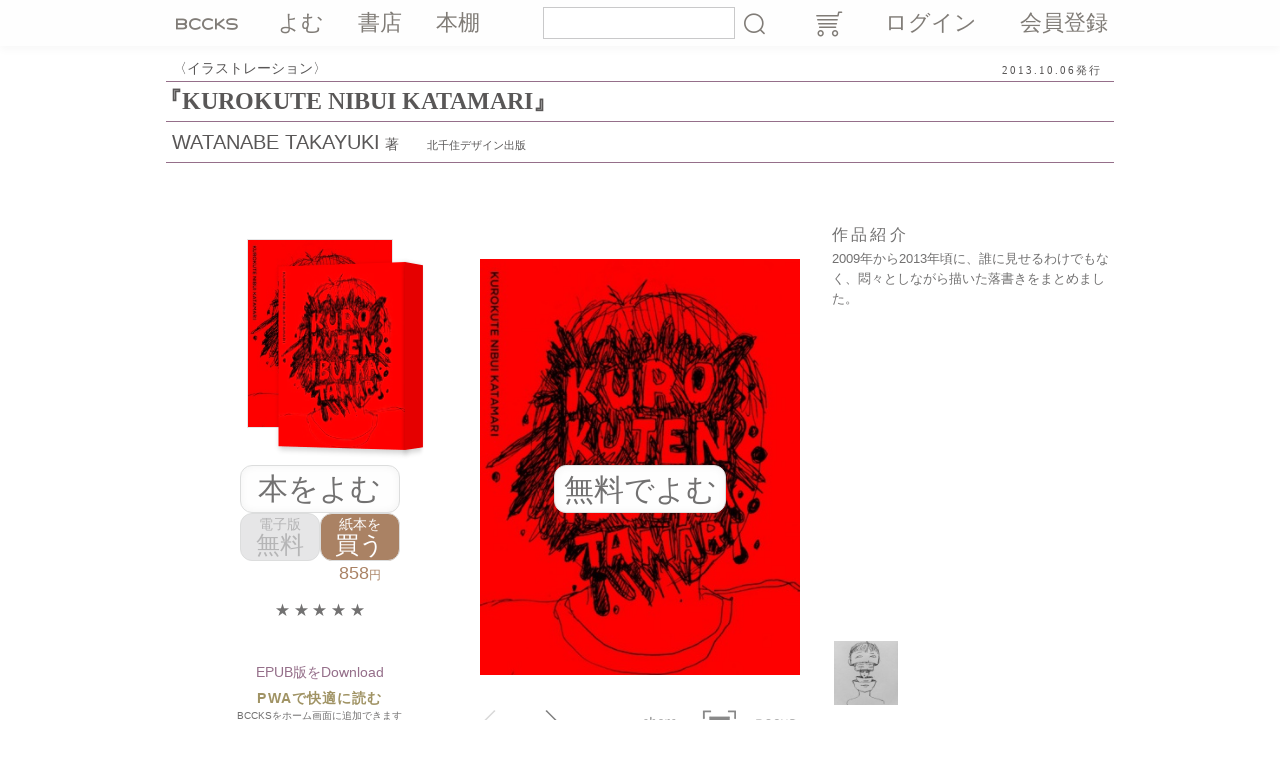

--- FILE ---
content_type: text/html; charset=UTF-8
request_url: https://bccks.jp/bcck/116725/info
body_size: 5909
content:
<!DOCTYPE html><html lang="ja">
  <head>
    <!-- Google tag (gtag.js) -->
    <script async="" src="https://www.googletagmanager.com/gtag/js?id=G-5Z3T7NZ33Q"></script>
    <script>
      window.dataLayer = window.dataLayer || [];
      function gtag(){dataLayer.push(arguments);}
      gtag('js', new Date());

      gtag('config', 'G-5Z3T7NZ33Q');
    </script>
    <meta charset="UTF-8"/>
    <meta name="viewport" content="width=device-width,initial-scale=1.0,minimum-scale=1.0,user-scalable=no"/>
    <meta name="google-site-verification" content="dcMrUgzK5Zufh_8bJTC1crQCn2w64CRUK8-tTBo8xRM"/>
    <meta http-equiv="X-UA-Compatible" content="IE=EmulateIE8; IE=EmulateIE9; IE=edge"/>
    <meta name="apple-itunes-app" content="app-id=451759606"/>
    <link rel="Shortcut Icon" type="image/x-icon" href="/favicon.ico"/>
    <link rel="preload" href="/global/fonts/bccks/bccks.ttf?ufobgn" as="font" crossorigin="anonymous"/>
    <link rel="stylesheet" href="/global/css/bccks/style.css" type="text/css"/>
    <link rel="stylesheet" href="/global/css/bccks/legacy.css" type="text/css"/>
    <link rel="stylesheet" href="/global/css/bccks/additional.css" type="text/css"/>
    <link rel="stylesheet" href="/global/js/social/stylesheets/arthref.min.css" type="text/css"/>
    <link rel="manifest" href="/manifest.json"/>
    
    
    <title>BCCKS / ブックス - 『KUROKUTE NIBUI KATAMARI』WATANABE TAKAYUKI著</title>
    <meta property="fb:admins" content="1648825613"/>
    <meta property="fb:app_id" content="238328602894241"/>
    <meta property="og:type" content="article"/>
    <meta property="og:url" content="https://bccks.jp/bcck/116725/info"/>
    
        <meta name="description" content="2009年から2013年頃に、誰に見せるわけでもなく、悶々としながら描いた落書きをまとめました。"/>
        <meta property="og:title" content="『KUROKUTE NIBUI KATAMARI』"/>
        <meta property="og:image" content="https://bccks.jp/global/data/bccks/0011/6725/jacket_large.jpg"/>
        <meta property="og:description" content="2009年から2013年頃に、誰に見せるわけでもなく、悶々としながら描いた落書きをまとめました。"/>
        <meta name="twitter:title" content="『KUROKUTE NIBUI KATAMARI』"/>
        <meta name="twitter:description" content="2009年から2013年頃に、誰に見せるわけでもなく、悶々としながら描いた落書きをまとめました。"/>
        <meta name="twitter:image:src" content="https://bccks.jp/global/data/bccks/0011/6725/jacket_large.jpg"/>
        <meta name="twitter:player" content="https://bccks.jp/viewer/116725/embed?size=tiny&amp;isSample=true&amp;card=true"/>
        <meta name="twitter:player:width" content="320"/>
        <meta name="twitter:player:height" content="512"/>
    
    
    <meta property="og:site_name" content="BCCKS/ブックス"/>
    <meta name="twitter:card" content="player"/>
    <meta name="twitter:site" content="@BCCKS"/>
    <link rel="canonical" href="https://bccks.jp/bcck/116725/info"/>

  
    <script src="//code.jquery.com/jquery-3.4.1.min.js" defer="defer"></script>
<!--    <script src="//code.jquery.com/jquery-3.0.0.js"></script>-->
<!--    <script src="//code.jquery.com/jquery-migrate-3.1.0.js"></script>-->
<!--    <script type="text/JavaScript" src="/global/js/jquery-1.7.min.js" defer="defer"></script>-->
    <script type="text/javascript" src="/global/js/lib/jquery.cookie.min.js" defer="defer"></script>
  </head>
  <body class="body--">
    <header class="global-header show-for-large">
      <div class="row">
        <div class="column">
          <nav class="global-nav">
            <ul class="global-nav__list row align-justify">
              <li class="global-nav__list-item column shrink">
                <a href="/" class="global-nav__link global-nav__link--site-id "><span>BCCKS</span></a>
              </li>
              <li class="global-nav__list-item column shrink">
                <a href="/bccks/all" class="global-nav__link ">よむ</a>
              </li>
              <li class="global-nav__list-item column shrink">
                <a href="/stores" class="global-nav__link ">書店</a>
              </li>
              <li class="global-nav__list-item column shrink show-for-xlarge">
                
                <span class="global-nav__link is-disabled">本棚</span>
              </li>
            </ul>
          </nav>
        </div>
        <div class="column">
          <div id="searchbox" class="global-search">
            <form action="/search" method="GET">
              <input type="text" name="kw" class="global-search__input-text" value="" id="search-box-kw"/>
              <button class="global-search__search-button" id="search-btn">検索</button>
            </form>
          </div>
        </div>
        <div class="column">
          <div class="global-action">
            <ul class="global-action__list row align-justify">
              
              <li id="cart" class="global-action__list-item column shrink">
                <a href="/cart" class="global-action__link global-action__link--cart"></a>
              </li>
              
              <li class="global-action__list-item column shrink">
                <a href="/auth/login" class="global-action__link">ログイン</a>
              </li>
              <li class="global-action__list-item column shrink">
                <a href="/auth/signup" class="global-action__link">会員登録</a>
              </li>
            </ul>
            
          </div>
        </div>
      </div>
    </header>
    <header class="global-header global-header--sp show-for-small hide-for-large">
      <nav class="global-nav">
        <ul class="global-nav__list row align-justify">
          <li class="global-nav__list-item column shrink">
            <a href="/" class="global-nav__link global-nav__link--site-id "><span>BCCKS</span></a>
          </li>
          <li class="global-nav__list-item column shrink">
            <a href="/bccks/all" class="global-nav__link ">よむ</a>
          </li>
          <li class="global-nav__list-item column shrink">
            <a href="/stores" class="global-nav__link ">書店</a>
          </li>
          <li class="global-nav__list-item column shrink">
            
            <span class="global-nav__link is-disabled">本棚</span>
          </li>
          <li class="global-nav__list-item global-nav__list-item--no-padding column shrink">
            <div class="global-search">
              <form action="/search" method="GET">
                <input type="text" name="kw" class="global-search__input-text" value="" id="search-box-kw"/>
                <button class="global-search__search-button" id="search-btn">検索</button>
              </form>
            </div>
          </li>
          <li class="global-nav__list-item global-nav__list-item--no-padding column shrink">
            <div class="global-action">
              <ul class="global-action__list">
                
                <li class="global-action__list-item">
                  <a href="/auth/login" class="global-action__link global-action__link--login">ログイン</a>
                </li>
              </ul>
            </div>
          </li>
        </ul>
      </nav>
    </header>
    
    <div class="permalink-booktitle-data row">
      <div class="column small-7 small-order-1 large-order-1">
        <div class="permalink-booktitle-data__genre">イラストレーション</div>
      </div>
      <div class="permalink-booktitle-data__published-date column small-5 small-order-2 large-order-2">2013.10.06発行</div>
      <h1 title="KUROKUTE NIBUI KATAMARI" class="permalink-booktitle-data__title column small-12 small-order-3 large-order-2">『KUROKUTE NIBUI KATAMARI』</h1>
      <div class="permalink-booktitle-data__published-by column small-12 small-order-4 large-order-3">
        <span class="permalink-booktitle-data__author"><a href="/user/17140" title="WATANABE TAKAYUKI">WATANABE TAKAYUKI</a>著</span>
        <span class="permalink-booktitle-data__publisher">北千住デザイン出版</span>
      </div>
    </div>

    <div class="permalink-main-wrapper row">
      <div class="column small-12 medium-12 large-6 xlarge-3 xxlarge-4 small-order-2 medium-order-2 large-order-1">
        <div class="row">
          <div class="permalink-thumbnail-wrapper column large-12 show-for-large">
            <div class="thumbnail-container thumbnail-container--large thumbnail-container--inch10Landscape">
              <div class="digital-thumbnail">
                <img src="/global/data/bccks/0011/6725/jacket_320.jpg" alt="KUROKUTE NIBUI KATAMARI" class="digital-thumbnail__h1"/>
              </div>
              <div class="paper-thumbnail">
                <div class="paper-thumbnail__h1-wrapper">
                  <img src="/global/data/bccks/0011/6725/jacket_320.jpg" alt="KUROKUTE NIBUI KATAMARI" class="paper-thumbnail__h1"/>
                </div>
                <div class="paper-thumbnail__spine-wrapper">
                  <img src="/global/data/bccks/0011/6725/spine_320.jpg" alt="KUROKUTE NIBUI KATAMARI" class="paper-thumbnail__spine"/>
                </div>
              </div>
            </div>
          </div>
          <div class="column small-12 medium-12 large-12 xlarge-12 xxlarge-12">
            <div class="permalink-read-buttons row align-center">
              <div class="column small-12">
                <a id="tooltip-read" href="/viewer/116725" onclick="purchase(0, 116725, false, 'Format_002y', 'inch10Landscape', 0);return false;" class="button-a button-a--read-this-book">本をよむ</a>
                
              </div>
            </div>
            <div class="permalink-purchase row align-center">
              
              
              
              <div class="column shrink">
                <div class="permalink-purchase__button permalink-purchase__button--digital is-disabled"><span>電子版</span>無料</div>
              </div>
              
              <div class="column shrink">
                <a href="#" class="permalink-purchase__button permalink-purchase__button--paper" onclick="addItemToCart({'bccktype':['paper'], 'bcck':116725, 'title':'KUROKUTE NIBUI KATAMARI', 'price':'858', 'hasBundle': false });return false;"><span>紙本を</span>買う</a>

                <div class="permalink-purchase__paper-price">
                  
                  <span>858</span>円
                </div>

              </div>
              
            </div>
            <!-- <div tal:condition="php: isBuyablePaperBcck && (podOriginalPrice != podPriceLabel)" class="permalink-sale-info"><p class="permalink-sale-info__text">紙本Sale!</p><p class="permalink-sale-info__period">5/17 18時まで</p></div> -->
            
            <div class="permalink-rating"><span class="on">★</span><span class="on">★</span><span class="on">★</span><span class="on">★</span><span class="on">★</span></div>
            <div class="permalink-epub-download">
              <div><a href="/bcck/116725/epub" class="permalink-epub-download__link">EPUB版をDownload</a></div>
              
              
            </div>
            <div style="text-align:center;">
              <h3 style="color:#A09364;font-size:14px;font-size:1.4rem;font-family:HiraKakuProN-W6,'ヒラギノ角ゴ ProN W6','Hiragino Kaku Gothic Pro W6',Meiryo,'メイリオ','ＭＳ ゴシック',sans-serif;font-weight:bold;letter-spacing:0.08em;margin-bottom:6px;">PWAで快適に読む</h3>
              <p style="font-family:HiraKakuProN-W3,'ヒラギノ角ゴ ProN W3','Hiragino Kaku Gothic Pro W3',Meiryo,'メイリオ','ＭＳ ゴシック',sans-serif;font-weight:normal;font-size:10px;font-size:1rem;color:#727171;margin-bottom: 6px;">BCCKSをホーム画面に追加できます</p>
              <a href="https://support.bccks.jp/faq/pwa_2020/" style="font-size:12px;font-size:1.2rem;color:#FC9014;">使い方はこちら</a>
            </div>
          </div>
        </div>
      </div>
      <div class="column small-12 medium-12 large-6 xlarge-6 xxlarge-4 small-order-1 medium-order-1 large-order-2">
        <div class="permalink-blogparts-wrapper">
          <script src="//bccks.jp/bcck/116725/embed?size=tiny&amp;landing=true" type="text/javascript"></script>
        </div>
      </div>
      <div class="column small-12 medium-12 large-12 xlarge-3 xxlarge-4 small-order-3">
        <div class="permalink-book-description-wrapper row">
          <div class="column small-12">
            <div class="permalink-book-description">
              <h2 class="permalink-book-description__title">作品紹介</h2>
              <p class="permalink-book-description__text">2009年から2013年頃に、誰に見せるわけでもなく、悶々としながら描いた落書きをまとめました。</p>
            </div>
          </div>
          <div class="column small-12">
            <div id="related-stores" class="permalink-store-icons">
              <ul class="permalink-store-icons__list row">
                <li class="permalink-store-icons__list-item column shrink">
                  <a href="/store/106373" class="permalink-store-icons__link">
                    <img src="/global/data/media/0000/0099/9793/4f83a063daa1f8a82ff85cf8a0cd1a69_tn160.jpg" alt="北千住デザイン書店" title="北千住デザイン書店" class="permalink-store-icons__icon"/>
                  </a>
                </li>
              </ul>
            </div>
          </div>
        </div>
      </div>
      <div class="column small-12 small-order-4">
        <div class="permalink-metadata">
          <p class="permalink-metadata__book-data">電子：66㌻／7.9MB／10inchサイズ　紙本：64㌻　10inch版　EPUB：8.3MB</p>
          
        </div>
      </div>
      <div class="column small-12 small-order-5">
        <div class="permalink-links row align-center">
          <div class="permalink-links__blogparts column shrink">
            <a href="/bcck/116725/blogparts" class="button-b button-b--blogparts"><span>よめるwidget</span>ブログパーツ</a>
          </div>
          <div class="permalink-links__share column shrink">
            <div class="permalink-share-buttons">
              <ul class="permalink-share-buttons__list row align-center">
                <li class="permalink-share-buttons__list-item column shrink">
                  <a href="https://www.facebook.com/plugins/like.php?href=http://bccks.jp/bcck/116725/info" onclick="window.open(this.href, 'FBwindow', 'width=650, height=450, menubar=no, toolbar=no, scrollbars=yes'); return false;" class="permalink-share-buttons__link permalink-share-buttons__link--facebook"></a>
                  <p class="permalink-share-buttons__text">いいね!</p>
                </li>
                <li class="permalink-share-buttons__list-item column shrink">
                  <a href="https://twitter.com/share?url=http://bccks.jp/bcck/116725/info&amp;text=「KUROKUTE NIBUI KATAMARI」WATANABE TAKAYUKI著&amp;via=BCCKS" class="permalink-share-buttons__link permalink-share-buttons__link--twitter"></a>
                  <p class="permalink-share-buttons__text">Tweet</p>
                </li>
              </ul>
            </div>
          </div>
          <div class="permalink-links__pwa column shrink">
          </div>
        </div>
      </div>

      <div class="column small-12 small-order-6">
        <div class="permalink-stores-link row" data-code_bcck="116725"></div>
        
      </div>

      <div class="column small-12 small-order-6">
        <div class="permalink-author-profile row align-center">
          <div class="permalink-author-profile__avatar-wrapper column shrink small-12">
            <!--  -->







          </div>
          <div class="permalink-author-profile__profile-wrapper column shrink small-12">
            <div class="permalink-author-profile__title">著者紹介</div>
            <!--  -->







          </div>
        </div>
      </div>

      <div class="column small-12 small-order-6">
        <div class="permalink-book-reviews">
          <h2 class="permalink-book-reviews__title">この本のコメント</h2>
          <ul class="permalink-book-reviews__list row align-justify">
            <li class="permalink-book-reviews__list-item permalink-book-reviews__list-item--note column small-12">
              <div class="permalink-book-reviews__data-wrapper">
                <p class="permalink-book-reviews__text">本を入手していないとコメントは書けません。</p>
              </div>
            </li>
            
            <li class="permalink-book-reviews__list-item myreview-box column small-12" style="display:none;">
              
            </li>
            
          </ul>
        </div>
      </div>
      
    </div>

    <div class="sp-permalink-purchase row align-center show-for-small-only">
      
      
      
      <div class="column">
        <div class="sp-permalink-purchase__button sp-permalink-purchase__button--digital is-disabled"><span>電子版</span><div class="sp-permalink-purchase__price is-disabled"><span>無料</span></div></div>
      </div>
      
      <div class="column">
        <a href="#" class="sp-permalink-purchase__button sp-permalink-purchase__button--paper" onclick="addItemToCart({'bccktype':['paper'], 'bcck':116725, 'title':'KUROKUTE NIBUI KATAMARI', 'price':'858', 'hasBundle': false });return false;"><span>紙本を買う</span><div class="sp-permalink-purchase__price"><span>858</span>円</div></a>
      </div>
      
    </div>

  
    <footer class="global-footer">
      <nav class="global-footer__nav row">
        <div class="column small-12 medium-6 xlarge-expand">
          <dl class="global-footer__list">
            <dt class="global-footer__list-title">BCCKSの使いかた</dt>
            <dd class="global-footer__list-item">
              <a href="/about/bccks" class="global-footer__link">BCCKSって？</a>
            </dd>
            <dd class="global-footer__list-item">
              <a href="/about/bccks_read" class="global-footer__link">本を読む・探す</a>
            </dd>
            <dd class="global-footer__list-item">
              <a href="/about/bccks_make_db" class="global-footer__link">電子書籍をつくる</a>
            </dd>
            <dd class="global-footer__list-item">
              <a href="/about/import" class="global-footer__link">インポートして本をつくる</a>
            </dd>
            <dd class="global-footer__list-item">
              <a href="/about/bccks_make_pb" class="global-footer__link">紙のBCCKS</a>
            </dd>
            <dd class="global-footer__list-item">
              <a href="//support.bccks.jp/spec/paperbcck/pricelist_paperbcck/" class="global-footer__link">紙本の価格表</a>
            </dd>
            <dd class="global-footer__list-item">
              <a href="/about/bccks_sell" class="global-footer__link">本の販売</a>
            </dd>
            <dd class="global-footer__list-item">
              <a href="/about/bccks_expert" class="global-footer__link">エキスパートプラン</a>
            </dd>
            <dd class="global-footer__list-item">
              <a href="/about/distribution" class="global-footer__link">ストア配本サービス</a>
            </dd>
            <dd class="global-footer__list-item">
              <a href="/about/bccks_store" class="global-footer__link">書店をひらく</a>
            </dd>
            <dd class="global-footer__list-item">
              <a href="//support.bccks.jp/?p=9410" class="global-footer__link">パーソナライズド出版システム</a>
            </dd>
            <dd class="global-footer__list-item">
              <a href="/about/bccks_index" class="global-footer__link">目的別INDEX</a>
            </dd>
            <dd class="global-footer__list-item">
              <a href="/about/systemrequirements" class="global-footer__link">推奨環境</a>
            </dd>
            <dd class="global-footer__list-item">
              <a href="//support.bccks.jp/case_study/?f" class="global-footer__link">BCCKS活用事例</a>
            </dd>
            <dd class="global-footer__list-item">
              <a href="/about/coupon" class="global-footer__link">クーポンコードについて</a>
            </dd>
          </dl>
        </div>
        <div class="column small-12 medium-6 xlarge-expand">
          <dl class="global-footer__list">
            <dt class="global-footer__list-title">本を探す</dt>
            <dd class="global-footer__list-item">
              <a href="/bccks/all?sort=score" class="global-footer__link">ランキング</a>
            </dd>
            <dd class="global-footer__list-item">
              <a href="/bccks/all?sort=modified_at" class="global-footer__link">新着</a>
            </dd>
            <dd class="global-footer__list-item">
              <a href="/bccks/paid-for" class="global-footer__link">有料データ本</a>
            </dd>
            <dd class="global-footer__list-item">
              <a href="/bccks/free" class="global-footer__link">無料データ本</a>
            </dd>
            <dd class="global-footer__list-item">
              <a href="/bccks/paper" class="global-footer__link">紙本</a>
            </dd>
            <dd class="global-footer__list-item">
              <a href="/stores/" class="global-footer__link">すべての書店</a>
            </dd>
          </dl>
        </div>
        
        <div class="column small-12 medium-6 xlarge-expand">
          <dl class="global-footer__list">
            <dt class="global-footer__list-title">会社情報</dt>
            <dd class="global-footer__list-item">
              <a href="/about/company/" class="global-footer__link">会社概要</a>
            </dd>
            <dd class="global-footer__list-item">
              <a href="/about/publish/" class="global-footer__link">出版について</a>
            </dd>
            <dd class="global-footer__list-item">
              <a href="/about/services/" class="global-footer__link">利用規約</a>
            </dd>
            <dd class="global-footer__list-item">
              <a href="/about/memberships/" class="global-footer__link">会員規約</a>
            </dd>
            <dd class="global-footer__list-item">
              <a href="/about/dist_agreement" class="global-footer__link">ストア配本サービス規約</a>
            </dd>
            <dd class="global-footer__list-item">
              <a href="/about/privacy/" class="global-footer__link">プライバシー・ポリシー</a>
            </dd>
            <dd class="global-footer__list-item">
              <a href="/about/exemption/" class="global-footer__link">免責事項</a>
            </dd>
            <dd class="global-footer__list-item">
              <a href="//support.bccks.jp/category/announce/" class="global-footer__link">お知らせ</a>
            </dd>
            <dd class="global-footer__list-item">
              <a href="//support.bccks.jp/case_study/?f" class="global-footer__link">BCCKS活用事例</a>
            </dd>
          </dl>
        </div>
        <div class="column small-12 medium-6 xlarge-expand">
          <dl class="global-footer__list">
            <dt class="global-footer__list-title">リンク</dt>
            <dd class="global-footer__list-item">
              <a href="http://twitter.com/bccks/" class="global-footer__link">Twitter</a>
            </dd>
            <dd class="global-footer__list-item">
              <a href="http://www.facebook.com/BCCKS/" class="global-footer__link">Facebook</a>
            </dd>
          </dl>
          <dl class="global-footer__list">
            <dt class="global-footer__list-title">サポート</dt>
            <dd class="global-footer__list-item">
              <a href="//support.bccks.jp/faqs/" class="global-footer__link">ヘルプ・よくある質問</a>
            </dd>
            <dd class="global-footer__list-item">
              <a href="/contact/" class="global-footer__link">お問い合わせ</a>
            </dd>
          </dl>
          <div class="global-footer__abj">
            <img src="/global/images/common/abj-mark.png" alt=""/>
            <p>ＡＢＪマークは、この電子書店・電子書籍配信サービスが、著作権者からコンテンツ使用許諾を得た正規版配信サービスであることを示す登録商標（登録番号 第６０９１７１３号）です。</p>
          </div>
        </div>
      </nav>
      <div class="global-footer__copyright">BCCKS Inc.</div>
    </footer>
    
    
      <script src="/global/js/lib/lazysizes.min.js" async=""></script>
<!--      <script src="/global/js/lib/lazysizes-intersection.js" async=""></script>-->
      <script type="text/javascript" src="/global/js/lib/jquery.blockUI.min.js" defer="defer"></script>
      <!-- script type="text/javascript" src="/global/js/lib/modernizr.js"></script -->
      <script type="text/JavaScript" src="/global/js/social/javascripts/socialShare.js" defer="defer"></script>
      <script src="/global/js/validation/jquery.validationEngine-ja.bccks.js" type="text/javascript" charset="utf-8" defer="defer"></script>
      <script src="/global/js/validation/jquery.validationEngine.2.6.2.min.js" type="text/javascript" charset="utf-8" defer="defer"></script>
      <script type="text/JavaScript" src="/global/js/bccks/bccks.utility.js" defer="defer"></script>
      <script type="text/JavaScript" src="/global/js/bccks/bccks.utility.cart.js" defer="defer"></script>
      <!-- script src="/global/js/bccks/common.js"></script -->
      <script type="text/javascript">/*<![CDATA[*/
        // FB
        (function (d, s, id) {
          var js, fjs = d.getElementsByTagName(s)[0];
          if (d.getElementById(id)) return;
          js = d.createElement(s);
          js.id = id;
          js.src = "//connect.facebook.net/ja_JP/all.js#xfbml=1&appId=196512290425373";
          fjs.parentNode.insertBefore(js, fjs);
        }(document, 'script', 'facebook-jssdk'));
        window.addEventListener('load', function() {
          if ('serviceWorker' in navigator) {
            navigator.serviceWorker.register('/sw.js');
          }
        });
      /*]]>*/</script>
    
    
    
    <script>
        var userAvatar = "";
        var userName = "";
        var userCode = "";
    </script>

    <script type="text/javascript" src="/global/js/bccks/bccks.headerfader.js" defer="defer"></script>
    <script type="text/javascript" src="/global/js/bccks/bccks.info.distribution.js" defer="defer"></script>
    
    <script type="text/javascript" src="//cdn.jsdelivr.net/jquery.slick/1.6.0/slick.min.js" defer="defer"></script>
    <script type="text/javascript" src="/global/js/bccks/bccks.utility.bcck.js" defer="defer"></script>
    <script type="text/javascript" src="/global/js/bccks/bccks.utility.slick.js" defer="defer"></script>
  
  </body>
</html>

--- FILE ---
content_type: text/html; charset=UTF-8
request_url: https://bccks.jp/bcck/116725/embed?size=tiny&landing=true
body_size: 277
content:



document.write('<iframe src="//bccks.jp/viewer/116725/embed?size=tiny&amp;landing=true" id="bccks_embed_viewer_73dd05609152cf8c5ea3a25350d60ff3" width="320" height="512" frameborder="0" marginwidth="0" marginheight="0" scrolling="no" allowfullscreen=""></iframe>');




--- FILE ---
content_type: text/html; charset=UTF-8
request_url: https://bccks.jp/viewer/116725/embed?size=tiny&landing=true
body_size: 1564
content:
<!DOCTYPE html>
<html xmlns:bxml="">
<head>
    <!-- Google tag (gtag.js) -->
    <script async="" src="https://www.googletagmanager.com/gtag/js?id=G-5Z3T7NZ33Q"></script>
    <script>
        window.dataLayer = window.dataLayer || [];
        function gtag(){dataLayer.push(arguments);}
        gtag('js', new Date());

        gtag('config', 'G-5Z3T7NZ33Q');
    </script>
    <meta charset="UTF-8"/>
    <title>BCCKS / ブックス - KUROKUTE NIBUI KATAMARI</title>
    <base href="https://bccks.jp/global/data/bccks_expanded/0116/116725/18958/OEBPS/xhtml/"/>
    <meta name="viewport" content="width=device-width,initial-scale=1.0,minimum-scale=1.0"/>
    <link rel="stylesheet" type="text/css" href="/global/reader/stylesheets/init.css"/>
    <link rel="stylesheet" type="text/css" href="/global/reader/stylesheets/bricks.css"/>
    <link rel="stylesheet" type="text/css" href="/global/reader/stylesheets/tooltip.css"/>
    <link rel="bricks-layout" type="text/css" href="/global/reader/stylesheets/Format_002y/Format_002y.css"/>
    <link rel="bricks-config" type="iPhonePortrait"/>
    <link rel="bricks-content" href="/viewer/116725/content"/>
    
    <script type="text/javascript" src="/global/reader/javascripts/yepnope.js" charset="UTF-8"></script>
    <script type="text/javascript" src="/global/reader/javascripts/DeviceConfig_Format_002.js" charset="UTF-8"></script>
    <script type="text/javascript" src="/global/reader/javascripts/embed_reader.js" charset="UTF-8"></script>
    <script type="text/javascript">
      var ReaderConfig = {
        ui: false,
        // instraction: true,
        lastInfo: true,
        slider: true,
        bookmark: false,
        placeholder: "viewer",
        embed: true,
        landing: true,
        store: false,
        start: false
      };

      var BcckInfo = {
        userCode: null,
        bcckCode: 116725,
        bcckTitle: "KUROKUTE NIBUI KATAMARI",
        bcckAuthor: "WATANABE TAKAYUKI",
        direction: "ltr",
        style: "Format_002y",
        fontSize: "",
        textureOpacity: "3",
        tcyDetect: "auto",
        isSample:  false,
        isOwned: false,
        isFree: true,
        price: null,
        hasBundle: false,
        review: null,
        bookmark: null
      };
    </script>
    <style>
        #embed-container {
            background:#fff;
            overflow:hidden;
            width: 320px;
            height: 512px;
            margin: 0 auto;
        }
        #viewer-container {
            width: 320px;
            height: 480px;
        }

        #viewer {
            width: 320px;
            height: 480px;

        }

        #viewer img.embed-thumb {
            position: absolute;
            top: 0;
            bottom: 0;
            left: 0;
            right: 0;
            margin: auto;
            max-width:  320px;
            max-height:  480px;
        }
    </style>
</head>
<body class="ltr tiny" style="background: #000;height: 100%;">
<div id="embed-container">
    <div id="viewer-container">
        <div id="viewer" style="transform-origin: top left; -webkit-transform-origin: top left; -moz-transform-origin: top left; -ms-transform-origin: top left; transform: scale(1, 1); -webkit-transform: scale(1, 1); -moz-transform: scale(1, 1); -ms-transform: scale(1, 1);">
            <img src="/global/data/bccks/0011/6725/jacket_480.jpg" alt="KUROKUTE NIBUI KATAMARI" class="embed-thumb tn-inch10Landscape"/>
        </div>
        
        <a class="play" href="javascript:void(0);">無料でよむ</a>
        
    </div>
    <div class="" id="toolbar">
        <span class="control">
            <a class="left page-end" href="javascript:void(0);">≪</a>
            <a class="right" href="javascript:void(0);">≫</a>
        </span>
        
        <a class="title" href="/bcck/116725/info" target="_blank">『KUROKUTE NIBUI KATAMARI』
            WATANABE TAKAYUKI著</a>
        <div class="command">
            <a class="share" href="javascript:void(0);">♡</a>
            <a class="fullscreen" href="javascript:void(0);">⎋</a>
            <a class="bcckslogo" href="http://bccks.jp" target="_blank">BCCKS</a>
        </div>
    </div>
</div>

<script type="text/javascript">
  if(ReaderConfig.forceEmbed) {
    var r = document.body.clientWidth / 320;
    document.body.style.transformOrigin = "top center";
    document.body.style.transform = "scale(" + r + "," + r + ")";
  }
</script>
</body>
</html>

--- FILE ---
content_type: text/css
request_url: https://bccks.jp/global/css/bccks/style.css
body_size: 22261
content:
@charset "UTF-8";
html, body, div, span, applet, object, iframe,
h1, h2, h3, h4, h5, h6, p, blockquote, pre,
a, abbr, acronym, address, big, cite, code,
del, dfn, em, img, ins, kbd, q, s, samp,
small, strike, strong, sub, sup, tt, var,
b, u, i, center,
dl, dt, dd, ol, ul, li,
fieldset, form, label, legend,
table, caption, tbody, tfoot, thead, tr, th, td,
article, aside, canvas, details, embed,
figure, figcaption, footer, header, hgroup,
menu, nav, output, ruby, section, summary,
time, mark, audio, video {
  margin: 0;
  padding: 0;
  border: 0;
  font: inherit;
  font-size: 100%;
  vertical-align: baseline;
}

html {
  line-height: 1;
}

ol, ul {
  list-style: none;
}

table {
  border-collapse: collapse;
  border-spacing: 0;
}

caption, th, td {
  text-align: left;
  font-weight: normal;
  vertical-align: middle;
}

q, blockquote {
  quotes: none;
}
q:before, q:after, blockquote:before, blockquote:after {
  content: "";
  content: none;
}

a img {
  border: none;
}

article, aside, details, figcaption, figure, footer, header, hgroup, main, menu, nav, section, summary {
  display: block;
}

html {
  font-size: 62.5%;
}

@font-face {
  font-family: 'bccks';
  src: url("../../fonts/bccks/bccks.eot?ufobgn");
  src: url("../../fonts/bccks/bccks.eot?ufobgn#iefix") format("embedded-opentype"), url("../../fonts/bccks/bccks.ttf?ufobgn") format("truetype"), url("../../fonts/bccks/bccks.woff?ufobgn") format("woff"), url("../../fonts/bccks/bccks.svg?ufobgn#bccks") format("svg");
  font-weight: normal;
  font-style: normal;
}
@font-face {
  font-family: 'sns';
  src: url("../../fonts/sns/sns.eot?1ao8ck");
  src: url("../../fonts/sns/sns.eot?1ao8ck#iefix") format("embedded-opentype"), url("../../fonts/sns/sns.ttf?1ao8ck") format("truetype"), url("../../fonts/sns/sns.woff?1ao8ck") format("woff"), url("../../fonts/sns/sns.svg?1ao8ck#sns") format("svg");
  font-weight: normal;
  font-style: normal;
}
*, *::before, *::after {
  -webkit-box-sizing: border-box;
  box-sizing: border-box;
}

/**
 * Foundation for Sites by ZURB
 * Version 6.3.1
 * foundation.zurb.com
 * Licensed under MIT Open Source
 */
.align-right {
  -webkit-box-pack: end;
  -ms-flex-pack: end;
  justify-content: flex-end;
}

.align-center {
  -webkit-box-pack: center;
  -ms-flex-pack: center;
  justify-content: center;
}

.align-justify {
  -webkit-box-pack: justify;
  -ms-flex-pack: justify;
  justify-content: space-between;
}

.align-spaced {
  -ms-flex-pack: distribute;
  justify-content: space-around;
}

.align-top {
  -webkit-box-align: start;
  -ms-flex-align: start;
  align-items: flex-start;
}

.align-self-top {
  -ms-flex-item-align: start;
  align-self: flex-start;
}

.align-bottom {
  -webkit-box-align: end;
  -ms-flex-align: end;
  align-items: flex-end;
}

.align-self-bottom {
  -ms-flex-item-align: end;
  align-self: flex-end;
}

.align-middle {
  -webkit-box-align: center;
  -ms-flex-align: center;
  align-items: center;
}

.align-self-middle {
  -ms-flex-item-align: center;
  align-self: center;
}

.align-stretch {
  -webkit-box-align: stretch;
  -ms-flex-align: stretch;
  align-items: stretch;
}

.align-self-stretch {
  -ms-flex-item-align: stretch;
  align-self: stretch;
}

.small-order-1 {
  -webkit-box-ordinal-group: 2;
  -ms-flex-order: 1;
  order: 1;
}

.small-order-2 {
  -webkit-box-ordinal-group: 3;
  -ms-flex-order: 2;
  order: 2;
}

.small-order-3 {
  -webkit-box-ordinal-group: 4;
  -ms-flex-order: 3;
  order: 3;
}

.small-order-4 {
  -webkit-box-ordinal-group: 5;
  -ms-flex-order: 4;
  order: 4;
}

.small-order-5 {
  -webkit-box-ordinal-group: 6;
  -ms-flex-order: 5;
  order: 5;
}

.small-order-6 {
  -webkit-box-ordinal-group: 7;
  -ms-flex-order: 6;
  order: 6;
}

@media print, screen and (min-width: 25.875em) {
  .medium-order-1 {
    -webkit-box-ordinal-group: 2;
    -ms-flex-order: 1;
    order: 1;
  }

  .medium-order-2 {
    -webkit-box-ordinal-group: 3;
    -ms-flex-order: 2;
    order: 2;
  }

  .medium-order-3 {
    -webkit-box-ordinal-group: 4;
    -ms-flex-order: 3;
    order: 3;
  }

  .medium-order-4 {
    -webkit-box-ordinal-group: 5;
    -ms-flex-order: 4;
    order: 4;
  }

  .medium-order-5 {
    -webkit-box-ordinal-group: 6;
    -ms-flex-order: 5;
    order: 5;
  }

  .medium-order-6 {
    -webkit-box-ordinal-group: 7;
    -ms-flex-order: 6;
    order: 6;
  }
}
@media print, screen and (min-width: 45em) {
  .large-order-1 {
    -webkit-box-ordinal-group: 2;
    -ms-flex-order: 1;
    order: 1;
  }

  .large-order-2 {
    -webkit-box-ordinal-group: 3;
    -ms-flex-order: 2;
    order: 2;
  }

  .large-order-3 {
    -webkit-box-ordinal-group: 4;
    -ms-flex-order: 3;
    order: 3;
  }

  .large-order-4 {
    -webkit-box-ordinal-group: 5;
    -ms-flex-order: 4;
    order: 4;
  }

  .large-order-5 {
    -webkit-box-ordinal-group: 6;
    -ms-flex-order: 5;
    order: 5;
  }

  .large-order-6 {
    -webkit-box-ordinal-group: 7;
    -ms-flex-order: 6;
    order: 6;
  }
}
@media screen and (min-width: 48em) {
  .xlarge-order-1 {
    -webkit-box-ordinal-group: 2;
    -ms-flex-order: 1;
    order: 1;
  }

  .xlarge-order-2 {
    -webkit-box-ordinal-group: 3;
    -ms-flex-order: 2;
    order: 2;
  }

  .xlarge-order-3 {
    -webkit-box-ordinal-group: 4;
    -ms-flex-order: 3;
    order: 3;
  }

  .xlarge-order-4 {
    -webkit-box-ordinal-group: 5;
    -ms-flex-order: 4;
    order: 4;
  }

  .xlarge-order-5 {
    -webkit-box-ordinal-group: 6;
    -ms-flex-order: 5;
    order: 5;
  }

  .xlarge-order-6 {
    -webkit-box-ordinal-group: 7;
    -ms-flex-order: 6;
    order: 6;
  }
}
@media screen and (min-width: 60em) {
  .xxlarge-order-1 {
    -webkit-box-ordinal-group: 2;
    -ms-flex-order: 1;
    order: 1;
  }

  .xxlarge-order-2 {
    -webkit-box-ordinal-group: 3;
    -ms-flex-order: 2;
    order: 2;
  }

  .xxlarge-order-3 {
    -webkit-box-ordinal-group: 4;
    -ms-flex-order: 3;
    order: 3;
  }

  .xxlarge-order-4 {
    -webkit-box-ordinal-group: 5;
    -ms-flex-order: 4;
    order: 4;
  }

  .xxlarge-order-5 {
    -webkit-box-ordinal-group: 6;
    -ms-flex-order: 5;
    order: 5;
  }

  .xxlarge-order-6 {
    -webkit-box-ordinal-group: 7;
    -ms-flex-order: 6;
    order: 6;
  }
}
.row {
  max-width: 96rem;
  margin-right: auto;
  margin-left: auto;
  display: -webkit-box;
  display: -ms-flexbox;
  display: flex;
  -webkit-box-orient: horizontal;
  -webkit-box-direction: normal;
  -ms-flex-flow: row wrap;
  flex-flow: row wrap;
}
.row .row {
  margin-right: 0;
  margin-left: 0;
}
@media print, screen and (min-width: 25.875em) {
  .row .row {
    margin-right: 0;
    margin-left: 0;
  }
}
@media print, screen and (min-width: 45em) {
  .row .row {
    margin-right: 0;
    margin-left: 0;
  }
}
@media screen and (min-width: 48em) {
  .row .row {
    margin-right: 0;
    margin-left: 0;
  }
}
@media screen and (min-width: 60em) {
  .row .row {
    margin-right: 0;
    margin-left: 0;
  }
}
.row .row.collapse {
  margin-right: 0;
  margin-left: 0;
}
.row.expanded {
  max-width: none;
}
.row:not(.expanded) .row {
  max-width: none;
}
.row.collapse > .column, .row.collapse > .columns {
  padding-right: 0;
  padding-left: 0;
}
.row.is-collapse-child, .row.collapse > .column > .row, .row.collapse > .columns > .row {
  margin-right: 0;
  margin-left: 0;
}

.column, .columns {
  -webkit-box-flex: 1;
  -ms-flex: 1 1 0px;
  flex: 1 1 0px;
  padding-right: 0;
  padding-left: 0;
  min-width: initial;
}
@media print, screen and (min-width: 25.875em) {
  .column, .columns {
    padding-right: 0;
    padding-left: 0;
  }
}

.column.row.row, .row.row.columns {
  float: none;
  display: block;
}

.row .column.row.row, .row .row.row.columns {
  margin-right: 0;
  margin-left: 0;
  padding-right: 0;
  padding-left: 0;
}

.flex-container {
  display: -webkit-box;
  display: -ms-flexbox;
  display: flex;
}

.flex-child-auto {
  -webkit-box-flex: 1;
  -ms-flex: 1 1 auto;
  flex: 1 1 auto;
}

.flex-child-grow {
  -webkit-box-flex: 1;
  -ms-flex: 1 0 auto;
  flex: 1 0 auto;
}

.flex-child-shrink {
  -webkit-box-flex: 0;
  -ms-flex: 0 1 auto;
  flex: 0 1 auto;
}

.flex-dir-row {
  -webkit-box-orient: horizontal;
  -webkit-box-direction: normal;
  -ms-flex-direction: row;
  flex-direction: row;
}

.flex-dir-row-reverse {
  -webkit-box-orient: horizontal;
  -webkit-box-direction: reverse;
  -ms-flex-direction: row-reverse;
  flex-direction: row-reverse;
}

.flex-dir-column {
  -webkit-box-orient: vertical;
  -webkit-box-direction: normal;
  -ms-flex-direction: column;
  flex-direction: column;
}

.flex-dir-column-reverse {
  -webkit-box-orient: vertical;
  -webkit-box-direction: reverse;
  -ms-flex-direction: column-reverse;
  flex-direction: column-reverse;
}

.small-1 {
  -webkit-box-flex: 0;
  -ms-flex: 0 0 8.33333%;
  flex: 0 0 8.33333%;
  max-width: 8.33333%;
}

.small-offset-0 {
  margin-left: 0%;
}

.small-2 {
  -webkit-box-flex: 0;
  -ms-flex: 0 0 16.66667%;
  flex: 0 0 16.66667%;
  max-width: 16.66667%;
}

.small-offset-1 {
  margin-left: 8.33333%;
}

.small-3 {
  -webkit-box-flex: 0;
  -ms-flex: 0 0 25%;
  flex: 0 0 25%;
  max-width: 25%;
}

.small-offset-2 {
  margin-left: 16.66667%;
}

.small-4 {
  -webkit-box-flex: 0;
  -ms-flex: 0 0 33.33333%;
  flex: 0 0 33.33333%;
  max-width: 33.33333%;
}

.small-offset-3 {
  margin-left: 25%;
}

.small-5 {
  -webkit-box-flex: 0;
  -ms-flex: 0 0 41.66667%;
  flex: 0 0 41.66667%;
  max-width: 41.66667%;
}

.small-offset-4 {
  margin-left: 33.33333%;
}

.small-6 {
  -webkit-box-flex: 0;
  -ms-flex: 0 0 50%;
  flex: 0 0 50%;
  max-width: 50%;
}

.small-offset-5 {
  margin-left: 41.66667%;
}

.small-7 {
  -webkit-box-flex: 0;
  -ms-flex: 0 0 58.33333%;
  flex: 0 0 58.33333%;
  max-width: 58.33333%;
}

.small-offset-6 {
  margin-left: 50%;
}

.small-8 {
  -webkit-box-flex: 0;
  -ms-flex: 0 0 66.66667%;
  flex: 0 0 66.66667%;
  max-width: 66.66667%;
}

.small-offset-7 {
  margin-left: 58.33333%;
}

.small-9 {
  -webkit-box-flex: 0;
  -ms-flex: 0 0 75%;
  flex: 0 0 75%;
  max-width: 75%;
}

.small-offset-8 {
  margin-left: 66.66667%;
}

.small-10 {
  -webkit-box-flex: 0;
  -ms-flex: 0 0 83.33333%;
  flex: 0 0 83.33333%;
  max-width: 83.33333%;
}

.small-offset-9 {
  margin-left: 75%;
}

.small-11 {
  -webkit-box-flex: 0;
  -ms-flex: 0 0 91.66667%;
  flex: 0 0 91.66667%;
  max-width: 91.66667%;
}

.small-offset-10 {
  margin-left: 83.33333%;
}

.small-12 {
  -webkit-box-flex: 0;
  -ms-flex: 0 0 100%;
  flex: 0 0 100%;
  max-width: 100%;
}

.small-offset-11 {
  margin-left: 91.66667%;
}

.small-order-1 {
  -webkit-box-ordinal-group: 2;
  -ms-flex-order: 1;
  order: 1;
}

.small-order-2 {
  -webkit-box-ordinal-group: 3;
  -ms-flex-order: 2;
  order: 2;
}

.small-order-3 {
  -webkit-box-ordinal-group: 4;
  -ms-flex-order: 3;
  order: 3;
}

.small-order-4 {
  -webkit-box-ordinal-group: 5;
  -ms-flex-order: 4;
  order: 4;
}

.small-order-5 {
  -webkit-box-ordinal-group: 6;
  -ms-flex-order: 5;
  order: 5;
}

.small-order-6 {
  -webkit-box-ordinal-group: 7;
  -ms-flex-order: 6;
  order: 6;
}

.small-up-1 {
  -ms-flex-wrap: wrap;
  flex-wrap: wrap;
}
.small-up-1 > .column, .small-up-1 > .columns {
  -webkit-box-flex: 0;
  -ms-flex: 0 0 100%;
  flex: 0 0 100%;
  max-width: 100%;
}

.small-up-2 {
  -ms-flex-wrap: wrap;
  flex-wrap: wrap;
}
.small-up-2 > .column, .small-up-2 > .columns {
  -webkit-box-flex: 0;
  -ms-flex: 0 0 50%;
  flex: 0 0 50%;
  max-width: 50%;
}

.small-up-3 {
  -ms-flex-wrap: wrap;
  flex-wrap: wrap;
}
.small-up-3 > .column, .small-up-3 > .columns {
  -webkit-box-flex: 0;
  -ms-flex: 0 0 33.33333%;
  flex: 0 0 33.33333%;
  max-width: 33.33333%;
}

.small-up-4 {
  -ms-flex-wrap: wrap;
  flex-wrap: wrap;
}
.small-up-4 > .column, .small-up-4 > .columns {
  -webkit-box-flex: 0;
  -ms-flex: 0 0 25%;
  flex: 0 0 25%;
  max-width: 25%;
}

.small-up-5 {
  -ms-flex-wrap: wrap;
  flex-wrap: wrap;
}
.small-up-5 > .column, .small-up-5 > .columns {
  -webkit-box-flex: 0;
  -ms-flex: 0 0 20%;
  flex: 0 0 20%;
  max-width: 20%;
}

.small-up-6 {
  -ms-flex-wrap: wrap;
  flex-wrap: wrap;
}
.small-up-6 > .column, .small-up-6 > .columns {
  -webkit-box-flex: 0;
  -ms-flex: 0 0 16.66667%;
  flex: 0 0 16.66667%;
  max-width: 16.66667%;
}

.small-up-7 {
  -ms-flex-wrap: wrap;
  flex-wrap: wrap;
}
.small-up-7 > .column, .small-up-7 > .columns {
  -webkit-box-flex: 0;
  -ms-flex: 0 0 14.28571%;
  flex: 0 0 14.28571%;
  max-width: 14.28571%;
}

.small-up-8 {
  -ms-flex-wrap: wrap;
  flex-wrap: wrap;
}
.small-up-8 > .column, .small-up-8 > .columns {
  -webkit-box-flex: 0;
  -ms-flex: 0 0 12.5%;
  flex: 0 0 12.5%;
  max-width: 12.5%;
}

.small-collapse > .column, .small-collapse > .columns {
  padding-right: 0;
  padding-left: 0;
}

.small-uncollapse > .column, .small-uncollapse > .columns {
  padding-right: 0;
  padding-left: 0;
}

@media print, screen and (min-width: 25.875em) {
  .medium-1 {
    -webkit-box-flex: 0;
    -ms-flex: 0 0 8.33333%;
    flex: 0 0 8.33333%;
    max-width: 8.33333%;
  }

  .medium-offset-0 {
    margin-left: 0%;
  }

  .medium-2 {
    -webkit-box-flex: 0;
    -ms-flex: 0 0 16.66667%;
    flex: 0 0 16.66667%;
    max-width: 16.66667%;
  }

  .medium-offset-1 {
    margin-left: 8.33333%;
  }

  .medium-3 {
    -webkit-box-flex: 0;
    -ms-flex: 0 0 25%;
    flex: 0 0 25%;
    max-width: 25%;
  }

  .medium-offset-2 {
    margin-left: 16.66667%;
  }

  .medium-4 {
    -webkit-box-flex: 0;
    -ms-flex: 0 0 33.33333%;
    flex: 0 0 33.33333%;
    max-width: 33.33333%;
  }

  .medium-offset-3 {
    margin-left: 25%;
  }

  .medium-5 {
    -webkit-box-flex: 0;
    -ms-flex: 0 0 41.66667%;
    flex: 0 0 41.66667%;
    max-width: 41.66667%;
  }

  .medium-offset-4 {
    margin-left: 33.33333%;
  }

  .medium-6 {
    -webkit-box-flex: 0;
    -ms-flex: 0 0 50%;
    flex: 0 0 50%;
    max-width: 50%;
  }

  .medium-offset-5 {
    margin-left: 41.66667%;
  }

  .medium-7 {
    -webkit-box-flex: 0;
    -ms-flex: 0 0 58.33333%;
    flex: 0 0 58.33333%;
    max-width: 58.33333%;
  }

  .medium-offset-6 {
    margin-left: 50%;
  }

  .medium-8 {
    -webkit-box-flex: 0;
    -ms-flex: 0 0 66.66667%;
    flex: 0 0 66.66667%;
    max-width: 66.66667%;
  }

  .medium-offset-7 {
    margin-left: 58.33333%;
  }

  .medium-9 {
    -webkit-box-flex: 0;
    -ms-flex: 0 0 75%;
    flex: 0 0 75%;
    max-width: 75%;
  }

  .medium-offset-8 {
    margin-left: 66.66667%;
  }

  .medium-10 {
    -webkit-box-flex: 0;
    -ms-flex: 0 0 83.33333%;
    flex: 0 0 83.33333%;
    max-width: 83.33333%;
  }

  .medium-offset-9 {
    margin-left: 75%;
  }

  .medium-11 {
    -webkit-box-flex: 0;
    -ms-flex: 0 0 91.66667%;
    flex: 0 0 91.66667%;
    max-width: 91.66667%;
  }

  .medium-offset-10 {
    margin-left: 83.33333%;
  }

  .medium-12 {
    -webkit-box-flex: 0;
    -ms-flex: 0 0 100%;
    flex: 0 0 100%;
    max-width: 100%;
  }

  .medium-offset-11 {
    margin-left: 91.66667%;
  }

  .medium-order-1 {
    -webkit-box-ordinal-group: 2;
    -ms-flex-order: 1;
    order: 1;
  }

  .medium-order-2 {
    -webkit-box-ordinal-group: 3;
    -ms-flex-order: 2;
    order: 2;
  }

  .medium-order-3 {
    -webkit-box-ordinal-group: 4;
    -ms-flex-order: 3;
    order: 3;
  }

  .medium-order-4 {
    -webkit-box-ordinal-group: 5;
    -ms-flex-order: 4;
    order: 4;
  }

  .medium-order-5 {
    -webkit-box-ordinal-group: 6;
    -ms-flex-order: 5;
    order: 5;
  }

  .medium-order-6 {
    -webkit-box-ordinal-group: 7;
    -ms-flex-order: 6;
    order: 6;
  }

  .medium-up-1 {
    -ms-flex-wrap: wrap;
    flex-wrap: wrap;
  }
  .medium-up-1 > .column, .medium-up-1 > .columns {
    -webkit-box-flex: 0;
    -ms-flex: 0 0 100%;
    flex: 0 0 100%;
    max-width: 100%;
  }

  .medium-up-2 {
    -ms-flex-wrap: wrap;
    flex-wrap: wrap;
  }
  .medium-up-2 > .column, .medium-up-2 > .columns {
    -webkit-box-flex: 0;
    -ms-flex: 0 0 50%;
    flex: 0 0 50%;
    max-width: 50%;
  }

  .medium-up-3 {
    -ms-flex-wrap: wrap;
    flex-wrap: wrap;
  }
  .medium-up-3 > .column, .medium-up-3 > .columns {
    -webkit-box-flex: 0;
    -ms-flex: 0 0 33.33333%;
    flex: 0 0 33.33333%;
    max-width: 33.33333%;
  }

  .medium-up-4 {
    -ms-flex-wrap: wrap;
    flex-wrap: wrap;
  }
  .medium-up-4 > .column, .medium-up-4 > .columns {
    -webkit-box-flex: 0;
    -ms-flex: 0 0 25%;
    flex: 0 0 25%;
    max-width: 25%;
  }

  .medium-up-5 {
    -ms-flex-wrap: wrap;
    flex-wrap: wrap;
  }
  .medium-up-5 > .column, .medium-up-5 > .columns {
    -webkit-box-flex: 0;
    -ms-flex: 0 0 20%;
    flex: 0 0 20%;
    max-width: 20%;
  }

  .medium-up-6 {
    -ms-flex-wrap: wrap;
    flex-wrap: wrap;
  }
  .medium-up-6 > .column, .medium-up-6 > .columns {
    -webkit-box-flex: 0;
    -ms-flex: 0 0 16.66667%;
    flex: 0 0 16.66667%;
    max-width: 16.66667%;
  }

  .medium-up-7 {
    -ms-flex-wrap: wrap;
    flex-wrap: wrap;
  }
  .medium-up-7 > .column, .medium-up-7 > .columns {
    -webkit-box-flex: 0;
    -ms-flex: 0 0 14.28571%;
    flex: 0 0 14.28571%;
    max-width: 14.28571%;
  }

  .medium-up-8 {
    -ms-flex-wrap: wrap;
    flex-wrap: wrap;
  }
  .medium-up-8 > .column, .medium-up-8 > .columns {
    -webkit-box-flex: 0;
    -ms-flex: 0 0 12.5%;
    flex: 0 0 12.5%;
    max-width: 12.5%;
  }
}
@media print, screen and (min-width: 25.875em) and (min-width: 25.875em) {
  .medium-expand {
    -webkit-box-flex: 1;
    -ms-flex: 1 1 0px;
    flex: 1 1 0px;
  }
}
@media print, screen and (min-width: 25.875em) {
  .medium-flex-dir-row {
    -webkit-box-orient: horizontal;
    -webkit-box-direction: normal;
    -ms-flex-direction: row;
    flex-direction: row;
  }

  .medium-flex-dir-row-reverse {
    -webkit-box-orient: horizontal;
    -webkit-box-direction: reverse;
    -ms-flex-direction: row-reverse;
    flex-direction: row-reverse;
  }

  .medium-flex-dir-column {
    -webkit-box-orient: vertical;
    -webkit-box-direction: normal;
    -ms-flex-direction: column;
    flex-direction: column;
  }

  .medium-flex-dir-column-reverse {
    -webkit-box-orient: vertical;
    -webkit-box-direction: reverse;
    -ms-flex-direction: column-reverse;
    flex-direction: column-reverse;
  }

  .medium-flex-child-auto {
    -webkit-box-flex: 1;
    -ms-flex: 1 1 auto;
    flex: 1 1 auto;
  }

  .medium-flex-child-grow {
    -webkit-box-flex: 1;
    -ms-flex: 1 0 auto;
    flex: 1 0 auto;
  }

  .medium-flex-child-shrink {
    -webkit-box-flex: 0;
    -ms-flex: 0 1 auto;
    flex: 0 1 auto;
  }
}
.row.medium-unstack > .column, .row.medium-unstack > .columns {
  -webkit-box-flex: 0;
  -ms-flex: 0 0 100%;
  flex: 0 0 100%;
}
@media print, screen and (min-width: 25.875em) {
  .row.medium-unstack > .column, .row.medium-unstack > .columns {
    -webkit-box-flex: 1;
    -ms-flex: 1 1 0px;
    flex: 1 1 0px;
  }
}
@media print, screen and (min-width: 25.875em) {
  .medium-collapse > .column, .medium-collapse > .columns {
    padding-right: 0;
    padding-left: 0;
  }

  .medium-uncollapse > .column, .medium-uncollapse > .columns {
    padding-right: 0;
    padding-left: 0;
  }
}
@media print, screen and (min-width: 45em) {
  .large-1 {
    -webkit-box-flex: 0;
    -ms-flex: 0 0 8.33333%;
    flex: 0 0 8.33333%;
    max-width: 8.33333%;
  }

  .large-offset-0 {
    margin-left: 0%;
  }

  .large-2 {
    -webkit-box-flex: 0;
    -ms-flex: 0 0 16.66667%;
    flex: 0 0 16.66667%;
    max-width: 16.66667%;
  }

  .large-offset-1 {
    margin-left: 8.33333%;
  }

  .large-3 {
    -webkit-box-flex: 0;
    -ms-flex: 0 0 25%;
    flex: 0 0 25%;
    max-width: 25%;
  }

  .large-offset-2 {
    margin-left: 16.66667%;
  }

  .large-4 {
    -webkit-box-flex: 0;
    -ms-flex: 0 0 33.33333%;
    flex: 0 0 33.33333%;
    max-width: 33.33333%;
  }

  .large-offset-3 {
    margin-left: 25%;
  }

  .large-5 {
    -webkit-box-flex: 0;
    -ms-flex: 0 0 41.66667%;
    flex: 0 0 41.66667%;
    max-width: 41.66667%;
  }

  .large-offset-4 {
    margin-left: 33.33333%;
  }

  .large-6 {
    -webkit-box-flex: 0;
    -ms-flex: 0 0 50%;
    flex: 0 0 50%;
    max-width: 50%;
  }

  .large-offset-5 {
    margin-left: 41.66667%;
  }

  .large-7 {
    -webkit-box-flex: 0;
    -ms-flex: 0 0 58.33333%;
    flex: 0 0 58.33333%;
    max-width: 58.33333%;
  }

  .large-offset-6 {
    margin-left: 50%;
  }

  .large-8 {
    -webkit-box-flex: 0;
    -ms-flex: 0 0 66.66667%;
    flex: 0 0 66.66667%;
    max-width: 66.66667%;
  }

  .large-offset-7 {
    margin-left: 58.33333%;
  }

  .large-9 {
    -webkit-box-flex: 0;
    -ms-flex: 0 0 75%;
    flex: 0 0 75%;
    max-width: 75%;
  }

  .large-offset-8 {
    margin-left: 66.66667%;
  }

  .large-10 {
    -webkit-box-flex: 0;
    -ms-flex: 0 0 83.33333%;
    flex: 0 0 83.33333%;
    max-width: 83.33333%;
  }

  .large-offset-9 {
    margin-left: 75%;
  }

  .large-11 {
    -webkit-box-flex: 0;
    -ms-flex: 0 0 91.66667%;
    flex: 0 0 91.66667%;
    max-width: 91.66667%;
  }

  .large-offset-10 {
    margin-left: 83.33333%;
  }

  .large-12 {
    -webkit-box-flex: 0;
    -ms-flex: 0 0 100%;
    flex: 0 0 100%;
    max-width: 100%;
  }

  .large-offset-11 {
    margin-left: 91.66667%;
  }

  .large-order-1 {
    -webkit-box-ordinal-group: 2;
    -ms-flex-order: 1;
    order: 1;
  }

  .large-order-2 {
    -webkit-box-ordinal-group: 3;
    -ms-flex-order: 2;
    order: 2;
  }

  .large-order-3 {
    -webkit-box-ordinal-group: 4;
    -ms-flex-order: 3;
    order: 3;
  }

  .large-order-4 {
    -webkit-box-ordinal-group: 5;
    -ms-flex-order: 4;
    order: 4;
  }

  .large-order-5 {
    -webkit-box-ordinal-group: 6;
    -ms-flex-order: 5;
    order: 5;
  }

  .large-order-6 {
    -webkit-box-ordinal-group: 7;
    -ms-flex-order: 6;
    order: 6;
  }

  .large-up-1 {
    -ms-flex-wrap: wrap;
    flex-wrap: wrap;
  }
  .large-up-1 > .column, .large-up-1 > .columns {
    -webkit-box-flex: 0;
    -ms-flex: 0 0 100%;
    flex: 0 0 100%;
    max-width: 100%;
  }

  .large-up-2 {
    -ms-flex-wrap: wrap;
    flex-wrap: wrap;
  }
  .large-up-2 > .column, .large-up-2 > .columns {
    -webkit-box-flex: 0;
    -ms-flex: 0 0 50%;
    flex: 0 0 50%;
    max-width: 50%;
  }

  .large-up-3 {
    -ms-flex-wrap: wrap;
    flex-wrap: wrap;
  }
  .large-up-3 > .column, .large-up-3 > .columns {
    -webkit-box-flex: 0;
    -ms-flex: 0 0 33.33333%;
    flex: 0 0 33.33333%;
    max-width: 33.33333%;
  }

  .large-up-4 {
    -ms-flex-wrap: wrap;
    flex-wrap: wrap;
  }
  .large-up-4 > .column, .large-up-4 > .columns {
    -webkit-box-flex: 0;
    -ms-flex: 0 0 25%;
    flex: 0 0 25%;
    max-width: 25%;
  }

  .large-up-5 {
    -ms-flex-wrap: wrap;
    flex-wrap: wrap;
  }
  .large-up-5 > .column, .large-up-5 > .columns {
    -webkit-box-flex: 0;
    -ms-flex: 0 0 20%;
    flex: 0 0 20%;
    max-width: 20%;
  }

  .large-up-6 {
    -ms-flex-wrap: wrap;
    flex-wrap: wrap;
  }
  .large-up-6 > .column, .large-up-6 > .columns {
    -webkit-box-flex: 0;
    -ms-flex: 0 0 16.66667%;
    flex: 0 0 16.66667%;
    max-width: 16.66667%;
  }

  .large-up-7 {
    -ms-flex-wrap: wrap;
    flex-wrap: wrap;
  }
  .large-up-7 > .column, .large-up-7 > .columns {
    -webkit-box-flex: 0;
    -ms-flex: 0 0 14.28571%;
    flex: 0 0 14.28571%;
    max-width: 14.28571%;
  }

  .large-up-8 {
    -ms-flex-wrap: wrap;
    flex-wrap: wrap;
  }
  .large-up-8 > .column, .large-up-8 > .columns {
    -webkit-box-flex: 0;
    -ms-flex: 0 0 12.5%;
    flex: 0 0 12.5%;
    max-width: 12.5%;
  }
}
@media print, screen and (min-width: 45em) and (min-width: 45em) {
  .large-expand {
    -webkit-box-flex: 1;
    -ms-flex: 1 1 0px;
    flex: 1 1 0px;
  }
}
@media print, screen and (min-width: 45em) {
  .large-flex-dir-row {
    -webkit-box-orient: horizontal;
    -webkit-box-direction: normal;
    -ms-flex-direction: row;
    flex-direction: row;
  }

  .large-flex-dir-row-reverse {
    -webkit-box-orient: horizontal;
    -webkit-box-direction: reverse;
    -ms-flex-direction: row-reverse;
    flex-direction: row-reverse;
  }

  .large-flex-dir-column {
    -webkit-box-orient: vertical;
    -webkit-box-direction: normal;
    -ms-flex-direction: column;
    flex-direction: column;
  }

  .large-flex-dir-column-reverse {
    -webkit-box-orient: vertical;
    -webkit-box-direction: reverse;
    -ms-flex-direction: column-reverse;
    flex-direction: column-reverse;
  }

  .large-flex-child-auto {
    -webkit-box-flex: 1;
    -ms-flex: 1 1 auto;
    flex: 1 1 auto;
  }

  .large-flex-child-grow {
    -webkit-box-flex: 1;
    -ms-flex: 1 0 auto;
    flex: 1 0 auto;
  }

  .large-flex-child-shrink {
    -webkit-box-flex: 0;
    -ms-flex: 0 1 auto;
    flex: 0 1 auto;
  }
}
.row.large-unstack > .column, .row.large-unstack > .columns {
  -webkit-box-flex: 0;
  -ms-flex: 0 0 100%;
  flex: 0 0 100%;
}
@media print, screen and (min-width: 45em) {
  .row.large-unstack > .column, .row.large-unstack > .columns {
    -webkit-box-flex: 1;
    -ms-flex: 1 1 0px;
    flex: 1 1 0px;
  }
}
@media print, screen and (min-width: 45em) {
  .large-collapse > .column, .large-collapse > .columns {
    padding-right: 0;
    padding-left: 0;
  }

  .large-uncollapse > .column, .large-uncollapse > .columns {
    padding-right: 0;
    padding-left: 0;
  }
}
@media screen and (min-width: 48em) {
  .xlarge-1 {
    -webkit-box-flex: 0;
    -ms-flex: 0 0 8.33333%;
    flex: 0 0 8.33333%;
    max-width: 8.33333%;
  }

  .xlarge-offset-0 {
    margin-left: 0%;
  }

  .xlarge-2 {
    -webkit-box-flex: 0;
    -ms-flex: 0 0 16.66667%;
    flex: 0 0 16.66667%;
    max-width: 16.66667%;
  }

  .xlarge-offset-1 {
    margin-left: 8.33333%;
  }

  .xlarge-3 {
    -webkit-box-flex: 0;
    -ms-flex: 0 0 25%;
    flex: 0 0 25%;
    max-width: 25%;
  }

  .xlarge-offset-2 {
    margin-left: 16.66667%;
  }

  .xlarge-4 {
    -webkit-box-flex: 0;
    -ms-flex: 0 0 33.33333%;
    flex: 0 0 33.33333%;
    max-width: 33.33333%;
  }

  .xlarge-offset-3 {
    margin-left: 25%;
  }

  .xlarge-5 {
    -webkit-box-flex: 0;
    -ms-flex: 0 0 41.66667%;
    flex: 0 0 41.66667%;
    max-width: 41.66667%;
  }

  .xlarge-offset-4 {
    margin-left: 33.33333%;
  }

  .xlarge-6 {
    -webkit-box-flex: 0;
    -ms-flex: 0 0 50%;
    flex: 0 0 50%;
    max-width: 50%;
  }

  .xlarge-offset-5 {
    margin-left: 41.66667%;
  }

  .xlarge-7 {
    -webkit-box-flex: 0;
    -ms-flex: 0 0 58.33333%;
    flex: 0 0 58.33333%;
    max-width: 58.33333%;
  }

  .xlarge-offset-6 {
    margin-left: 50%;
  }

  .xlarge-8 {
    -webkit-box-flex: 0;
    -ms-flex: 0 0 66.66667%;
    flex: 0 0 66.66667%;
    max-width: 66.66667%;
  }

  .xlarge-offset-7 {
    margin-left: 58.33333%;
  }

  .xlarge-9 {
    -webkit-box-flex: 0;
    -ms-flex: 0 0 75%;
    flex: 0 0 75%;
    max-width: 75%;
  }

  .xlarge-offset-8 {
    margin-left: 66.66667%;
  }

  .xlarge-10 {
    -webkit-box-flex: 0;
    -ms-flex: 0 0 83.33333%;
    flex: 0 0 83.33333%;
    max-width: 83.33333%;
  }

  .xlarge-offset-9 {
    margin-left: 75%;
  }

  .xlarge-11 {
    -webkit-box-flex: 0;
    -ms-flex: 0 0 91.66667%;
    flex: 0 0 91.66667%;
    max-width: 91.66667%;
  }

  .xlarge-offset-10 {
    margin-left: 83.33333%;
  }

  .xlarge-12 {
    -webkit-box-flex: 0;
    -ms-flex: 0 0 100%;
    flex: 0 0 100%;
    max-width: 100%;
  }

  .xlarge-offset-11 {
    margin-left: 91.66667%;
  }

  .xlarge-order-1 {
    -webkit-box-ordinal-group: 2;
    -ms-flex-order: 1;
    order: 1;
  }

  .xlarge-order-2 {
    -webkit-box-ordinal-group: 3;
    -ms-flex-order: 2;
    order: 2;
  }

  .xlarge-order-3 {
    -webkit-box-ordinal-group: 4;
    -ms-flex-order: 3;
    order: 3;
  }

  .xlarge-order-4 {
    -webkit-box-ordinal-group: 5;
    -ms-flex-order: 4;
    order: 4;
  }

  .xlarge-order-5 {
    -webkit-box-ordinal-group: 6;
    -ms-flex-order: 5;
    order: 5;
  }

  .xlarge-order-6 {
    -webkit-box-ordinal-group: 7;
    -ms-flex-order: 6;
    order: 6;
  }

  .xlarge-up-1 {
    -ms-flex-wrap: wrap;
    flex-wrap: wrap;
  }
  .xlarge-up-1 > .column, .xlarge-up-1 > .columns {
    -webkit-box-flex: 0;
    -ms-flex: 0 0 100%;
    flex: 0 0 100%;
    max-width: 100%;
  }

  .xlarge-up-2 {
    -ms-flex-wrap: wrap;
    flex-wrap: wrap;
  }
  .xlarge-up-2 > .column, .xlarge-up-2 > .columns {
    -webkit-box-flex: 0;
    -ms-flex: 0 0 50%;
    flex: 0 0 50%;
    max-width: 50%;
  }

  .xlarge-up-3 {
    -ms-flex-wrap: wrap;
    flex-wrap: wrap;
  }
  .xlarge-up-3 > .column, .xlarge-up-3 > .columns {
    -webkit-box-flex: 0;
    -ms-flex: 0 0 33.33333%;
    flex: 0 0 33.33333%;
    max-width: 33.33333%;
  }

  .xlarge-up-4 {
    -ms-flex-wrap: wrap;
    flex-wrap: wrap;
  }
  .xlarge-up-4 > .column, .xlarge-up-4 > .columns {
    -webkit-box-flex: 0;
    -ms-flex: 0 0 25%;
    flex: 0 0 25%;
    max-width: 25%;
  }

  .xlarge-up-5 {
    -ms-flex-wrap: wrap;
    flex-wrap: wrap;
  }
  .xlarge-up-5 > .column, .xlarge-up-5 > .columns {
    -webkit-box-flex: 0;
    -ms-flex: 0 0 20%;
    flex: 0 0 20%;
    max-width: 20%;
  }

  .xlarge-up-6 {
    -ms-flex-wrap: wrap;
    flex-wrap: wrap;
  }
  .xlarge-up-6 > .column, .xlarge-up-6 > .columns {
    -webkit-box-flex: 0;
    -ms-flex: 0 0 16.66667%;
    flex: 0 0 16.66667%;
    max-width: 16.66667%;
  }

  .xlarge-up-7 {
    -ms-flex-wrap: wrap;
    flex-wrap: wrap;
  }
  .xlarge-up-7 > .column, .xlarge-up-7 > .columns {
    -webkit-box-flex: 0;
    -ms-flex: 0 0 14.28571%;
    flex: 0 0 14.28571%;
    max-width: 14.28571%;
  }

  .xlarge-up-8 {
    -ms-flex-wrap: wrap;
    flex-wrap: wrap;
  }
  .xlarge-up-8 > .column, .xlarge-up-8 > .columns {
    -webkit-box-flex: 0;
    -ms-flex: 0 0 12.5%;
    flex: 0 0 12.5%;
    max-width: 12.5%;
  }
}
@media screen and (min-width: 48em) and (min-width: 48em) {
  .xlarge-expand {
    -webkit-box-flex: 1;
    -ms-flex: 1 1 0px;
    flex: 1 1 0px;
  }
}
@media screen and (min-width: 48em) {
  .xlarge-flex-dir-row {
    -webkit-box-orient: horizontal;
    -webkit-box-direction: normal;
    -ms-flex-direction: row;
    flex-direction: row;
  }

  .xlarge-flex-dir-row-reverse {
    -webkit-box-orient: horizontal;
    -webkit-box-direction: reverse;
    -ms-flex-direction: row-reverse;
    flex-direction: row-reverse;
  }

  .xlarge-flex-dir-column {
    -webkit-box-orient: vertical;
    -webkit-box-direction: normal;
    -ms-flex-direction: column;
    flex-direction: column;
  }

  .xlarge-flex-dir-column-reverse {
    -webkit-box-orient: vertical;
    -webkit-box-direction: reverse;
    -ms-flex-direction: column-reverse;
    flex-direction: column-reverse;
  }

  .xlarge-flex-child-auto {
    -webkit-box-flex: 1;
    -ms-flex: 1 1 auto;
    flex: 1 1 auto;
  }

  .xlarge-flex-child-grow {
    -webkit-box-flex: 1;
    -ms-flex: 1 0 auto;
    flex: 1 0 auto;
  }

  .xlarge-flex-child-shrink {
    -webkit-box-flex: 0;
    -ms-flex: 0 1 auto;
    flex: 0 1 auto;
  }
}
.row.xlarge-unstack > .column, .row.xlarge-unstack > .columns {
  -webkit-box-flex: 0;
  -ms-flex: 0 0 100%;
  flex: 0 0 100%;
}
@media screen and (min-width: 48em) {
  .row.xlarge-unstack > .column, .row.xlarge-unstack > .columns {
    -webkit-box-flex: 1;
    -ms-flex: 1 1 0px;
    flex: 1 1 0px;
  }
}
@media screen and (min-width: 48em) {
  .xlarge-collapse > .column, .xlarge-collapse > .columns {
    padding-right: 0;
    padding-left: 0;
  }

  .xlarge-uncollapse > .column, .xlarge-uncollapse > .columns {
    padding-right: 0;
    padding-left: 0;
  }
}
@media screen and (min-width: 60em) {
  .xxlarge-1 {
    -webkit-box-flex: 0;
    -ms-flex: 0 0 8.33333%;
    flex: 0 0 8.33333%;
    max-width: 8.33333%;
  }

  .xxlarge-offset-0 {
    margin-left: 0%;
  }

  .xxlarge-2 {
    -webkit-box-flex: 0;
    -ms-flex: 0 0 16.66667%;
    flex: 0 0 16.66667%;
    max-width: 16.66667%;
  }

  .xxlarge-offset-1 {
    margin-left: 8.33333%;
  }

  .xxlarge-3 {
    -webkit-box-flex: 0;
    -ms-flex: 0 0 25%;
    flex: 0 0 25%;
    max-width: 25%;
  }

  .xxlarge-offset-2 {
    margin-left: 16.66667%;
  }

  .xxlarge-4 {
    -webkit-box-flex: 0;
    -ms-flex: 0 0 33.33333%;
    flex: 0 0 33.33333%;
    max-width: 33.33333%;
  }

  .xxlarge-offset-3 {
    margin-left: 25%;
  }

  .xxlarge-5 {
    -webkit-box-flex: 0;
    -ms-flex: 0 0 41.66667%;
    flex: 0 0 41.66667%;
    max-width: 41.66667%;
  }

  .xxlarge-offset-4 {
    margin-left: 33.33333%;
  }

  .xxlarge-6 {
    -webkit-box-flex: 0;
    -ms-flex: 0 0 50%;
    flex: 0 0 50%;
    max-width: 50%;
  }

  .xxlarge-offset-5 {
    margin-left: 41.66667%;
  }

  .xxlarge-7 {
    -webkit-box-flex: 0;
    -ms-flex: 0 0 58.33333%;
    flex: 0 0 58.33333%;
    max-width: 58.33333%;
  }

  .xxlarge-offset-6 {
    margin-left: 50%;
  }

  .xxlarge-8 {
    -webkit-box-flex: 0;
    -ms-flex: 0 0 66.66667%;
    flex: 0 0 66.66667%;
    max-width: 66.66667%;
  }

  .xxlarge-offset-7 {
    margin-left: 58.33333%;
  }

  .xxlarge-9 {
    -webkit-box-flex: 0;
    -ms-flex: 0 0 75%;
    flex: 0 0 75%;
    max-width: 75%;
  }

  .xxlarge-offset-8 {
    margin-left: 66.66667%;
  }

  .xxlarge-10 {
    -webkit-box-flex: 0;
    -ms-flex: 0 0 83.33333%;
    flex: 0 0 83.33333%;
    max-width: 83.33333%;
  }

  .xxlarge-offset-9 {
    margin-left: 75%;
  }

  .xxlarge-11 {
    -webkit-box-flex: 0;
    -ms-flex: 0 0 91.66667%;
    flex: 0 0 91.66667%;
    max-width: 91.66667%;
  }

  .xxlarge-offset-10 {
    margin-left: 83.33333%;
  }

  .xxlarge-12 {
    -webkit-box-flex: 0;
    -ms-flex: 0 0 100%;
    flex: 0 0 100%;
    max-width: 100%;
  }

  .xxlarge-offset-11 {
    margin-left: 91.66667%;
  }

  .xxlarge-order-1 {
    -webkit-box-ordinal-group: 2;
    -ms-flex-order: 1;
    order: 1;
  }

  .xxlarge-order-2 {
    -webkit-box-ordinal-group: 3;
    -ms-flex-order: 2;
    order: 2;
  }

  .xxlarge-order-3 {
    -webkit-box-ordinal-group: 4;
    -ms-flex-order: 3;
    order: 3;
  }

  .xxlarge-order-4 {
    -webkit-box-ordinal-group: 5;
    -ms-flex-order: 4;
    order: 4;
  }

  .xxlarge-order-5 {
    -webkit-box-ordinal-group: 6;
    -ms-flex-order: 5;
    order: 5;
  }

  .xxlarge-order-6 {
    -webkit-box-ordinal-group: 7;
    -ms-flex-order: 6;
    order: 6;
  }

  .xxlarge-up-1 {
    -ms-flex-wrap: wrap;
    flex-wrap: wrap;
  }
  .xxlarge-up-1 > .column, .xxlarge-up-1 > .columns {
    -webkit-box-flex: 0;
    -ms-flex: 0 0 100%;
    flex: 0 0 100%;
    max-width: 100%;
  }

  .xxlarge-up-2 {
    -ms-flex-wrap: wrap;
    flex-wrap: wrap;
  }
  .xxlarge-up-2 > .column, .xxlarge-up-2 > .columns {
    -webkit-box-flex: 0;
    -ms-flex: 0 0 50%;
    flex: 0 0 50%;
    max-width: 50%;
  }

  .xxlarge-up-3 {
    -ms-flex-wrap: wrap;
    flex-wrap: wrap;
  }
  .xxlarge-up-3 > .column, .xxlarge-up-3 > .columns {
    -webkit-box-flex: 0;
    -ms-flex: 0 0 33.33333%;
    flex: 0 0 33.33333%;
    max-width: 33.33333%;
  }

  .xxlarge-up-4 {
    -ms-flex-wrap: wrap;
    flex-wrap: wrap;
  }
  .xxlarge-up-4 > .column, .xxlarge-up-4 > .columns {
    -webkit-box-flex: 0;
    -ms-flex: 0 0 25%;
    flex: 0 0 25%;
    max-width: 25%;
  }

  .xxlarge-up-5 {
    -ms-flex-wrap: wrap;
    flex-wrap: wrap;
  }
  .xxlarge-up-5 > .column, .xxlarge-up-5 > .columns {
    -webkit-box-flex: 0;
    -ms-flex: 0 0 20%;
    flex: 0 0 20%;
    max-width: 20%;
  }

  .xxlarge-up-6 {
    -ms-flex-wrap: wrap;
    flex-wrap: wrap;
  }
  .xxlarge-up-6 > .column, .xxlarge-up-6 > .columns {
    -webkit-box-flex: 0;
    -ms-flex: 0 0 16.66667%;
    flex: 0 0 16.66667%;
    max-width: 16.66667%;
  }

  .xxlarge-up-7 {
    -ms-flex-wrap: wrap;
    flex-wrap: wrap;
  }
  .xxlarge-up-7 > .column, .xxlarge-up-7 > .columns {
    -webkit-box-flex: 0;
    -ms-flex: 0 0 14.28571%;
    flex: 0 0 14.28571%;
    max-width: 14.28571%;
  }

  .xxlarge-up-8 {
    -ms-flex-wrap: wrap;
    flex-wrap: wrap;
  }
  .xxlarge-up-8 > .column, .xxlarge-up-8 > .columns {
    -webkit-box-flex: 0;
    -ms-flex: 0 0 12.5%;
    flex: 0 0 12.5%;
    max-width: 12.5%;
  }
}
@media screen and (min-width: 60em) and (min-width: 60em) {
  .xxlarge-expand {
    -webkit-box-flex: 1;
    -ms-flex: 1 1 0px;
    flex: 1 1 0px;
  }
}
@media screen and (min-width: 60em) {
  .xxlarge-flex-dir-row {
    -webkit-box-orient: horizontal;
    -webkit-box-direction: normal;
    -ms-flex-direction: row;
    flex-direction: row;
  }

  .xxlarge-flex-dir-row-reverse {
    -webkit-box-orient: horizontal;
    -webkit-box-direction: reverse;
    -ms-flex-direction: row-reverse;
    flex-direction: row-reverse;
  }

  .xxlarge-flex-dir-column {
    -webkit-box-orient: vertical;
    -webkit-box-direction: normal;
    -ms-flex-direction: column;
    flex-direction: column;
  }

  .xxlarge-flex-dir-column-reverse {
    -webkit-box-orient: vertical;
    -webkit-box-direction: reverse;
    -ms-flex-direction: column-reverse;
    flex-direction: column-reverse;
  }

  .xxlarge-flex-child-auto {
    -webkit-box-flex: 1;
    -ms-flex: 1 1 auto;
    flex: 1 1 auto;
  }

  .xxlarge-flex-child-grow {
    -webkit-box-flex: 1;
    -ms-flex: 1 0 auto;
    flex: 1 0 auto;
  }

  .xxlarge-flex-child-shrink {
    -webkit-box-flex: 0;
    -ms-flex: 0 1 auto;
    flex: 0 1 auto;
  }
}
.row.xxlarge-unstack > .column, .row.xxlarge-unstack > .columns {
  -webkit-box-flex: 0;
  -ms-flex: 0 0 100%;
  flex: 0 0 100%;
}
@media screen and (min-width: 60em) {
  .row.xxlarge-unstack > .column, .row.xxlarge-unstack > .columns {
    -webkit-box-flex: 1;
    -ms-flex: 1 1 0px;
    flex: 1 1 0px;
  }
}
@media screen and (min-width: 60em) {
  .xxlarge-collapse > .column, .xxlarge-collapse > .columns {
    padding-right: 0;
    padding-left: 0;
  }

  .xxlarge-uncollapse > .column, .xxlarge-uncollapse > .columns {
    padding-right: 0;
    padding-left: 0;
  }
}
.shrink {
  -webkit-box-flex: 0;
  -ms-flex: 0 0 auto;
  flex: 0 0 auto;
  max-width: 100%;
}

.column-block {
  margin-bottom: 0;
}
.column-block > :last-child {
  margin-bottom: 0;
}
@media print, screen and (min-width: 25.875em) {
  .column-block {
    margin-bottom: 0;
  }
  .column-block > :last-child {
    margin-bottom: 0;
  }
}

.hide {
  display: none !important;
}

.invisible {
  visibility: hidden;
}

@media screen and (max-width: 25.8125em) {
  .hide-for-small-only {
    display: none !important;
  }
}

@media screen and (max-width: 0em), screen and (min-width: 25.875em) {
  .show-for-small-only {
    display: none !important;
  }
}

@media print, screen and (min-width: 25.875em) {
  .hide-for-medium {
    display: none !important;
  }
}

@media screen and (max-width: 25.8125em) {
  .show-for-medium {
    display: none !important;
  }
}

@media screen and (min-width: 25.875em) and (max-width: 44.9375em) {
  .hide-for-medium-only {
    display: none !important;
  }
}

@media screen and (max-width: 25.8125em), screen and (min-width: 45em) {
  .show-for-medium-only {
    display: none !important;
  }
}

@media print, screen and (min-width: 45em) {
  .hide-for-large {
    display: none !important;
  }
}

@media screen and (max-width: 44.9375em) {
  .show-for-large {
    display: none !important;
  }
}

@media screen and (min-width: 45em) and (max-width: 47.9375em) {
  .hide-for-large-only {
    display: none !important;
  }
}

@media screen and (max-width: 44.9375em), screen and (min-width: 48em) {
  .show-for-large-only {
    display: none !important;
  }
}

@media screen and (min-width: 48em) {
  .hide-for-xlarge {
    display: none !important;
  }
}

@media screen and (max-width: 47.9375em) {
  .show-for-xlarge {
    display: none !important;
  }
}

@media screen and (min-width: 48em) and (max-width: 59.9375em) {
  .hide-for-xlarge-only {
    display: none !important;
  }
}

@media screen and (max-width: 47.9375em), screen and (min-width: 60em) {
  .show-for-xlarge-only {
    display: none !important;
  }
}

@media screen and (min-width: 60em) {
  .hide-for-xxlarge {
    display: none !important;
  }
}

@media screen and (max-width: 59.9375em) {
  .show-for-xxlarge {
    display: none !important;
  }
}

@media screen and (min-width: 60em) {
  .hide-for-xxlarge-only {
    display: none !important;
  }
}

@media screen and (max-width: 59.9375em) {
  .show-for-xxlarge-only {
    display: none !important;
  }
}

.show-for-sr,
.show-on-focus {
  position: absolute !important;
  width: 1px;
  height: 1px;
  overflow: hidden;
  clip: rect(0, 0, 0, 0);
}

.show-on-focus:active, .show-on-focus:focus {
  position: static !important;
  width: auto;
  height: auto;
  overflow: visible;
  clip: auto;
}

.show-for-landscape,
.hide-for-portrait {
  display: block !important;
}
@media screen and (orientation: landscape) {
  .show-for-landscape,
  .hide-for-portrait {
    display: block !important;
  }
}
@media screen and (orientation: portrait) {
  .show-for-landscape,
  .hide-for-portrait {
    display: none !important;
  }
}

.hide-for-landscape,
.show-for-portrait {
  display: none !important;
}
@media screen and (orientation: landscape) {
  .hide-for-landscape,
  .show-for-portrait {
    display: none !important;
  }
}
@media screen and (orientation: portrait) {
  .hide-for-landscape,
  .show-for-portrait {
    display: block !important;
  }
}

.row {
  max-width: 960px;
}

body {
  width: 960px;
  margin: 46px auto 0 auto;
  background: #fff;
}
@media screen and (max-width: 719px) {
  body {
    margin: 52px auto 0 auto;
  }
}
@media screen and (max-width: 960px) {
  body {
    width: 100%;
  }
}

a {
  -webkit-transition: linear 0.15s;
  transition: linear 0.15s;
}

.is-disabled:hover {
  cursor: not-allowed;
}

.reveal-overlay {
  display: none;
  position: fixed;
  top: 0;
  left: 0;
  width: 100%;
  height: 100%;
  background: rgba(0, 0, 0, 0.5);
  z-index: 100;
}

.button-a, .read-book-list__more-button, .stores-all-stores__more-button {
  display: block;
  border-radius: 12px;
  -webkit-box-shadow: 0px 0px 8px rgba(0, 0, 0, 0.05) inset;
  box-shadow: 0px 0px 8px rgba(0, 0, 0, 0.05) inset;
  font-size: 30px;
  font-size: 3rem;
  font-family: HiraMinProN-W3, "ヒラギノ明朝 ProN W3", "Hiragino Mincho Pro W3", Meiryo, "メイリオ", serif;
  font-weight: normal;
  color: #727171;
  padding: 0.25em 0;
  height: 48px;
  text-align: center;
  text-decoration: none;
  background: #fefefe;
  border: 1px solid #dcdddd;
  margin: 0 auto;
  white-space: nowrap;
}
.button-a:hover, .read-book-list__more-button:hover, .stores-all-stores__more-button:hover {
  color: #b5b5b6;
  -webkit-box-shadow: 0px 0px 8px rgba(0, 0, 0, 0.05) inset, 0px 0px 12px rgba(0, 0, 0, 0.1);
  box-shadow: 0px 0px 8px rgba(0, 0, 0, 0.05) inset, 0px 0px 12px rgba(0, 0, 0, 0.1);
}
.button-a.is-disabled, .is-disabled.read-book-list__more-button, .is-disabled.stores-all-stores__more-button {
  background: #e6e6e7;
  color: #b5b5b6;
}
.button-a.is-disabled:hover, .is-disabled.read-book-list__more-button:hover, .is-disabled.stores-all-stores__more-button:hover {
  background: #e6e6e7;
  color: #b5b5b6;
  -webkit-box-shadow: 0px 0px 8px rgba(0, 0, 0, 0.05) inset;
  box-shadow: 0px 0px 8px rgba(0, 0, 0, 0.05) inset;
}
.button-a--read-this-book {
  width: 160px;
}

.button-b {
  display: block;
  border-radius: 12px;
  -webkit-box-shadow: 0px 0px 8px rgba(0, 0, 0, 0.05) inset;
  box-shadow: 0px 0px 8px rgba(0, 0, 0, 0.05) inset;
  font-size: 18px;
  font-size: 1.8rem;
  font-family: HiraKakuProN-W6, "ヒラギノ角ゴ ProN W6", "Hiragino Kaku Gothic Pro W6", Meiryo, "メイリオ", "ＭＳ ゴシック", sans-serif;
  font-weight: bold;
  color: #A09364;
  padding-top: 5px;
  height: 48px;
  text-align: center;
  text-decoration: none;
  background: #fefefe;
  border: 1px solid #dcdddd;
  margin: 0 auto;
  letter-spacing: -0.05em;
  white-space: nowrap;
}
.button-b span {
  display: block;
  font-size: 12px;
  font-size: 1.2rem;
  font-family: HiraKakuProN-W3, "ヒラギノ角ゴ ProN W3", "Hiragino Kaku Gothic Pro W3", Meiryo, "メイリオ", "ＭＳ ゴシック", sans-serif;
  font-weight: normal;
  letter-spacing: 0.08em;
  margin-bottom: 4px;
}
.button-b:hover {
  color: #bdb493;
  -webkit-box-shadow: 0px 0px 8px rgba(0, 0, 0, 0.05) inset, 0px 0px 12px rgba(0, 0, 0, 0.1);
  box-shadow: 0px 0px 8px rgba(0, 0, 0, 0.05) inset, 0px 0px 12px rgba(0, 0, 0, 0.1);
}
.button-b--blogparts {
  width: 120px;
}
.button-b--ios-app {
  width: 120px;
  font-family: HelveticaNeue, "Helvetica Neue", Arial, HiraKakuProN-W3, "ヒラギノ角ゴ ProN W3", "Hiragino Kaku Gothic Pro W3", "ＭＳ ゴシック", sans-serif;
  font-weight: normal;
  word-break: break-all;
  font-size: 28px;
  font-size: 2.8rem;
  letter-spacing: 0;
}
.button-b--ios-app span {
  margin-bottom: -1px;
}
.button-b--android-app {
  width: 120px;
  font-family: TimesNewRomanPSMT, TimesNewRomanMS, "Times New Roman", HiraMinProN-W3, "ヒラギノ明朝 ProN W3", "Hiragino Mincho Pro W3", "ＭＳ 明朝", serif;
  font-weight: normal;
  word-break: break-all;
  font-size: 28px;
  font-size: 2.8rem;
  letter-spacing: 0;
}
.button-b--android-app span {
  margin-bottom: -1px;
}

.thumbnail-container {
  display: inline-block;
  vertical-align: middle;
  *vertical-align: auto;
  *zoom: 1;
  *display: inline;
  position: relative;
}

.thumbnail-container,
.top-popular-stores__store-icon-wrapper {
  background: #fff url(/global/images/icons/icon-72x72.png) no-repeat center;
}

.thumbnail-container img.fadein,
.top-popular-stores__store-icon-wrapper img.fadein {
  opacity: 0;
  -webkit-transition: opacity 0.3s;
  transition: opacity 0.3s;
}
.thumbnail-container img.fadein.lazyloaded,
.top-popular-stores__store-icon-wrapper img.fadein.lazyloaded {
  opacity: 1;
}

.thumbnail-container__link img:hover {
  -webkit-box-shadow: 0px 0px 12px rgba(237, 28, 36, 0.25);
  box-shadow: 0px 0px 12px rgba(237, 28, 36, 0.25);
}
.thumbnail-container--xsmall {
  width: 52.35px;
  height: 61.8px;
}
.thumbnail-container--small {
  width: 104.7px;
  height: 123.6px;
}
.thumbnail-container--medium {
  width: 139.6px;
  height: 164.8px;
}
.thumbnail-container--large {
  width: 181.48px;
  height: 214.24px;
}
.thumbnail-container--xlarge {
  width: 349px;
  height: 412px;
}
.thumbnail-container--bunkoLandscape.thumbnail-container--xsmall .digital-thumbnail {
  position: absolute;
  -webkit-transform: translate3d(0, 0, 0px);
  transform: translate3d(0, 0, 0px);
  left: 50%;
  top: 50%;
  margin-left: -14.8125px;
  margin-top: -21px;
}
.thumbnail-container--bunkoLandscape.thumbnail-container--xsmall .digital-thumbnail__h1 {
  margin: 0;
  border: 1px solid #e6e6e7;
  width: 29.625px;
}
.thumbnail-container--bunkoLandscape.thumbnail-container--xsmall .digital-thumbnail--separated {
  left: 25%;
  top: 20%;
  margin-left: -6.66563px;
  margin-top: -9.45px;
}
.thumbnail-container--bunkoLandscape.thumbnail-container--xsmall .digital-thumbnail--separated .digital-thumbnail__h1 {
  width: 26.6625px;
}
.thumbnail-container--bunkoLandscape.thumbnail-container--xsmall .paper-thumbnail {
  position: absolute;
  -webkit-transform: translate3d(0, 0, 1px);
  transform: translate3d(0, 0, 1px);
  margin-left: -14.8125px;
  margin-top: -21px;
  left: 57%;
  top: 60%;
  margin-left: -14.8125px;
  margin-top: -21px;
}
.thumbnail-container--bunkoLandscape.thumbnail-container--xsmall .paper-thumbnail__h1 {
  width: 29.625px;
}
.thumbnail-container--bunkoLandscape.thumbnail-container--xsmall .paper-thumbnail__spine {
  height: 42px;
}
.thumbnail-container--bunkoLandscape.thumbnail-container--xsmall .paper-thumbnail--separated {
  left: 78%;
  top: 76%;
}
.thumbnail-container--bunkoLandscape.thumbnail-container--xsmall .paper-thumbnail--separated .paper-thumbnail__h1 {
  width: 26.6625px;
}
.thumbnail-container--bunkoLandscape.thumbnail-container--xsmall .paper-thumbnail--separated .paper-thumbnail__spine {
  height: 37.8px;
}
.thumbnail-container--bunkoLandscape.thumbnail-container--small .digital-thumbnail {
  position: absolute;
  -webkit-transform: translate3d(0, 0, 0px);
  transform: translate3d(0, 0, 0px);
  left: 50%;
  top: 50%;
  margin-left: -29.625px;
  margin-top: -42px;
}
.thumbnail-container--bunkoLandscape.thumbnail-container--small .digital-thumbnail__h1 {
  margin: 0;
  border: 1px solid #e6e6e7;
  width: 59.25px;
}
.thumbnail-container--bunkoLandscape.thumbnail-container--small .digital-thumbnail--separated {
  left: 25%;
  top: 20%;
  margin-left: -13.33125px;
  margin-top: -18.9px;
}
.thumbnail-container--bunkoLandscape.thumbnail-container--small .digital-thumbnail--separated .digital-thumbnail__h1 {
  width: 53.325px;
}
.thumbnail-container--bunkoLandscape.thumbnail-container--small .paper-thumbnail {
  position: absolute;
  -webkit-transform: translate3d(0, 0, 1px);
  transform: translate3d(0, 0, 1px);
  margin-left: -29.625px;
  margin-top: -42px;
  left: 57%;
  top: 60%;
  margin-left: -29.625px;
  margin-top: -42px;
}
.thumbnail-container--bunkoLandscape.thumbnail-container--small .paper-thumbnail__h1 {
  width: 59.25px;
}
.thumbnail-container--bunkoLandscape.thumbnail-container--small .paper-thumbnail__spine {
  height: 84px;
}
.thumbnail-container--bunkoLandscape.thumbnail-container--small .paper-thumbnail--separated {
  left: 78%;
  top: 76%;
}
.thumbnail-container--bunkoLandscape.thumbnail-container--small .paper-thumbnail--separated .paper-thumbnail__h1 {
  width: 53.325px;
}
.thumbnail-container--bunkoLandscape.thumbnail-container--small .paper-thumbnail--separated .paper-thumbnail__spine {
  height: 75.6px;
}
.thumbnail-container--bunkoLandscape.thumbnail-container--medium .digital-thumbnail {
  position: absolute;
  -webkit-transform: translate3d(0, 0, 0px);
  transform: translate3d(0, 0, 0px);
  left: 50%;
  top: 50%;
  margin-left: -39.5px;
  margin-top: -56px;
}
.thumbnail-container--bunkoLandscape.thumbnail-container--medium .digital-thumbnail__h1 {
  margin: 0;
  border: 1px solid #e6e6e7;
  width: 79px;
}
.thumbnail-container--bunkoLandscape.thumbnail-container--medium .digital-thumbnail--separated {
  left: 25%;
  top: 20%;
  margin-left: -17.775px;
  margin-top: -25.2px;
}
.thumbnail-container--bunkoLandscape.thumbnail-container--medium .digital-thumbnail--separated .digital-thumbnail__h1 {
  width: 71.1px;
}
.thumbnail-container--bunkoLandscape.thumbnail-container--medium .paper-thumbnail {
  position: absolute;
  -webkit-transform: translate3d(0, 0, 1px);
  transform: translate3d(0, 0, 1px);
  margin-left: -39.5px;
  margin-top: -56px;
  left: 57%;
  top: 60%;
  margin-left: -39.5px;
  margin-top: -56px;
}
.thumbnail-container--bunkoLandscape.thumbnail-container--medium .paper-thumbnail__h1 {
  width: 79px;
}
.thumbnail-container--bunkoLandscape.thumbnail-container--medium .paper-thumbnail__spine {
  height: 112px;
}
.thumbnail-container--bunkoLandscape.thumbnail-container--medium .paper-thumbnail--separated {
  left: 78%;
  top: 76%;
}
.thumbnail-container--bunkoLandscape.thumbnail-container--medium .paper-thumbnail--separated .paper-thumbnail__h1 {
  width: 71.1px;
}
.thumbnail-container--bunkoLandscape.thumbnail-container--medium .paper-thumbnail--separated .paper-thumbnail__spine {
  height: 100.8px;
}
.thumbnail-container--bunkoLandscape.thumbnail-container--large .digital-thumbnail {
  position: absolute;
  -webkit-transform: translate3d(0, 0, 0px);
  transform: translate3d(0, 0, 0px);
  left: 50%;
  top: 50%;
  margin-left: -51.35px;
  margin-top: -72.8px;
}
.thumbnail-container--bunkoLandscape.thumbnail-container--large .digital-thumbnail__h1 {
  margin: 0;
  border: 1px solid #e6e6e7;
  width: 102.7px;
}
.thumbnail-container--bunkoLandscape.thumbnail-container--large .digital-thumbnail--separated {
  left: 25%;
  top: 20%;
  margin-left: -23.1075px;
  margin-top: -32.76px;
}
.thumbnail-container--bunkoLandscape.thumbnail-container--large .digital-thumbnail--separated .digital-thumbnail__h1 {
  width: 92.43px;
}
.thumbnail-container--bunkoLandscape.thumbnail-container--large .paper-thumbnail {
  position: absolute;
  -webkit-transform: translate3d(0, 0, 1px);
  transform: translate3d(0, 0, 1px);
  margin-left: -51.35px;
  margin-top: -72.8px;
  left: 57%;
  top: 60%;
  margin-left: -51.35px;
  margin-top: -72.8px;
}
.thumbnail-container--bunkoLandscape.thumbnail-container--large .paper-thumbnail__h1 {
  width: 102.7px;
}
.thumbnail-container--bunkoLandscape.thumbnail-container--large .paper-thumbnail__spine {
  height: 145.6px;
}
.thumbnail-container--bunkoLandscape.thumbnail-container--large .paper-thumbnail--separated {
  left: 78%;
  top: 76%;
}
.thumbnail-container--bunkoLandscape.thumbnail-container--large .paper-thumbnail--separated .paper-thumbnail__h1 {
  width: 92.43px;
}
.thumbnail-container--bunkoLandscape.thumbnail-container--large .paper-thumbnail--separated .paper-thumbnail__spine {
  height: 131.04px;
}
.thumbnail-container--bunkoLandscape.thumbnail-container--xlarge .digital-thumbnail {
  position: absolute;
  -webkit-transform: translate3d(0, 0, 0px);
  transform: translate3d(0, 0, 0px);
  left: 50%;
  top: 50%;
  margin-left: -98.75px;
  margin-top: -140px;
}
.thumbnail-container--bunkoLandscape.thumbnail-container--xlarge .digital-thumbnail__h1 {
  margin: 0;
  border: 1px solid #e6e6e7;
  width: 197.5px;
}
.thumbnail-container--bunkoLandscape.thumbnail-container--xlarge .digital-thumbnail--separated {
  left: 25%;
  top: 20%;
  margin-left: -44.4375px;
  margin-top: -63px;
}
.thumbnail-container--bunkoLandscape.thumbnail-container--xlarge .digital-thumbnail--separated .digital-thumbnail__h1 {
  width: 177.75px;
}
.thumbnail-container--bunkoLandscape.thumbnail-container--xlarge .paper-thumbnail {
  position: absolute;
  -webkit-transform: translate3d(0, 0, 1px);
  transform: translate3d(0, 0, 1px);
  margin-left: -98.75px;
  margin-top: -140px;
  left: 57%;
  top: 60%;
  margin-left: -98.75px;
  margin-top: -140px;
}
.thumbnail-container--bunkoLandscape.thumbnail-container--xlarge .paper-thumbnail__h1 {
  width: 197.5px;
}
.thumbnail-container--bunkoLandscape.thumbnail-container--xlarge .paper-thumbnail__spine {
  height: 280px;
}
.thumbnail-container--bunkoLandscape.thumbnail-container--xlarge .paper-thumbnail--separated {
  left: 78%;
  top: 76%;
}
.thumbnail-container--bunkoLandscape.thumbnail-container--xlarge .paper-thumbnail--separated .paper-thumbnail__h1 {
  width: 177.75px;
}
.thumbnail-container--bunkoLandscape.thumbnail-container--xlarge .paper-thumbnail--separated .paper-thumbnail__spine {
  height: 252px;
}
.thumbnail-container--shinshoLandscape.thumbnail-container--xsmall .digital-thumbnail {
  position: absolute;
  -webkit-transform: translate3d(0, 0, 0px);
  transform: translate3d(0, 0, 0px);
  left: 50%;
  top: 50%;
  margin-left: -15.7125px;
  margin-top: -25.5px;
}
.thumbnail-container--shinshoLandscape.thumbnail-container--xsmall .digital-thumbnail__h1 {
  margin: 0;
  border: 1px solid #e6e6e7;
  width: 31.425px;
}
.thumbnail-container--shinshoLandscape.thumbnail-container--xsmall .digital-thumbnail--separated {
  left: 25%;
  top: 20%;
  margin-left: -7.07063px;
  margin-top: -11.475px;
}
.thumbnail-container--shinshoLandscape.thumbnail-container--xsmall .digital-thumbnail--separated .digital-thumbnail__h1 {
  width: 28.2825px;
}
.thumbnail-container--shinshoLandscape.thumbnail-container--xsmall .paper-thumbnail {
  position: absolute;
  -webkit-transform: translate3d(0, 0, 1px);
  transform: translate3d(0, 0, 1px);
  margin-left: -15.7125px;
  margin-top: -25.5px;
  left: 57%;
  top: 60%;
  margin-left: -15.7125px;
  margin-top: -25.5px;
}
.thumbnail-container--shinshoLandscape.thumbnail-container--xsmall .paper-thumbnail__h1 {
  width: 31.425px;
}
.thumbnail-container--shinshoLandscape.thumbnail-container--xsmall .paper-thumbnail__spine {
  height: 51px;
}
.thumbnail-container--shinshoLandscape.thumbnail-container--xsmall .paper-thumbnail--separated {
  left: 78%;
  top: 76%;
}
.thumbnail-container--shinshoLandscape.thumbnail-container--xsmall .paper-thumbnail--separated .paper-thumbnail__h1 {
  width: 28.2825px;
}
.thumbnail-container--shinshoLandscape.thumbnail-container--xsmall .paper-thumbnail--separated .paper-thumbnail__spine {
  height: 45.9px;
}
.thumbnail-container--shinshoLandscape.thumbnail-container--small .digital-thumbnail {
  position: absolute;
  -webkit-transform: translate3d(0, 0, 0px);
  transform: translate3d(0, 0, 0px);
  left: 50%;
  top: 50%;
  margin-left: -31.425px;
  margin-top: -51px;
}
.thumbnail-container--shinshoLandscape.thumbnail-container--small .digital-thumbnail__h1 {
  margin: 0;
  border: 1px solid #e6e6e7;
  width: 62.85px;
}
.thumbnail-container--shinshoLandscape.thumbnail-container--small .digital-thumbnail--separated {
  left: 25%;
  top: 20%;
  margin-left: -14.14125px;
  margin-top: -22.95px;
}
.thumbnail-container--shinshoLandscape.thumbnail-container--small .digital-thumbnail--separated .digital-thumbnail__h1 {
  width: 56.565px;
}
.thumbnail-container--shinshoLandscape.thumbnail-container--small .paper-thumbnail {
  position: absolute;
  -webkit-transform: translate3d(0, 0, 1px);
  transform: translate3d(0, 0, 1px);
  margin-left: -31.425px;
  margin-top: -51px;
  left: 57%;
  top: 60%;
  margin-left: -31.425px;
  margin-top: -51px;
}
.thumbnail-container--shinshoLandscape.thumbnail-container--small .paper-thumbnail__h1 {
  width: 62.85px;
}
.thumbnail-container--shinshoLandscape.thumbnail-container--small .paper-thumbnail__spine {
  height: 102px;
}
.thumbnail-container--shinshoLandscape.thumbnail-container--small .paper-thumbnail--separated {
  left: 78%;
  top: 76%;
}
.thumbnail-container--shinshoLandscape.thumbnail-container--small .paper-thumbnail--separated .paper-thumbnail__h1 {
  width: 56.565px;
}
.thumbnail-container--shinshoLandscape.thumbnail-container--small .paper-thumbnail--separated .paper-thumbnail__spine {
  height: 91.8px;
}
.thumbnail-container--shinshoLandscape.thumbnail-container--medium .digital-thumbnail {
  position: absolute;
  -webkit-transform: translate3d(0, 0, 0px);
  transform: translate3d(0, 0, 0px);
  left: 50%;
  top: 50%;
  margin-left: -41.9px;
  margin-top: -68px;
}
.thumbnail-container--shinshoLandscape.thumbnail-container--medium .digital-thumbnail__h1 {
  margin: 0;
  border: 1px solid #e6e6e7;
  width: 83.8px;
}
.thumbnail-container--shinshoLandscape.thumbnail-container--medium .digital-thumbnail--separated {
  left: 25%;
  top: 20%;
  margin-left: -18.855px;
  margin-top: -30.6px;
}
.thumbnail-container--shinshoLandscape.thumbnail-container--medium .digital-thumbnail--separated .digital-thumbnail__h1 {
  width: 75.42px;
}
.thumbnail-container--shinshoLandscape.thumbnail-container--medium .paper-thumbnail {
  position: absolute;
  -webkit-transform: translate3d(0, 0, 1px);
  transform: translate3d(0, 0, 1px);
  margin-left: -41.9px;
  margin-top: -68px;
  left: 57%;
  top: 60%;
  margin-left: -41.9px;
  margin-top: -68px;
}
.thumbnail-container--shinshoLandscape.thumbnail-container--medium .paper-thumbnail__h1 {
  width: 83.8px;
}
.thumbnail-container--shinshoLandscape.thumbnail-container--medium .paper-thumbnail__spine {
  height: 136px;
}
.thumbnail-container--shinshoLandscape.thumbnail-container--medium .paper-thumbnail--separated {
  left: 78%;
  top: 76%;
}
.thumbnail-container--shinshoLandscape.thumbnail-container--medium .paper-thumbnail--separated .paper-thumbnail__h1 {
  width: 75.42px;
}
.thumbnail-container--shinshoLandscape.thumbnail-container--medium .paper-thumbnail--separated .paper-thumbnail__spine {
  height: 122.4px;
}
.thumbnail-container--shinshoLandscape.thumbnail-container--large .digital-thumbnail {
  position: absolute;
  -webkit-transform: translate3d(0, 0, 0px);
  transform: translate3d(0, 0, 0px);
  left: 50%;
  top: 50%;
  margin-left: -54.47px;
  margin-top: -88.4px;
}
.thumbnail-container--shinshoLandscape.thumbnail-container--large .digital-thumbnail__h1 {
  margin: 0;
  border: 1px solid #e6e6e7;
  width: 108.94px;
}
.thumbnail-container--shinshoLandscape.thumbnail-container--large .digital-thumbnail--separated {
  left: 25%;
  top: 20%;
  margin-left: -24.5115px;
  margin-top: -39.78px;
}
.thumbnail-container--shinshoLandscape.thumbnail-container--large .digital-thumbnail--separated .digital-thumbnail__h1 {
  width: 98.046px;
}
.thumbnail-container--shinshoLandscape.thumbnail-container--large .paper-thumbnail {
  position: absolute;
  -webkit-transform: translate3d(0, 0, 1px);
  transform: translate3d(0, 0, 1px);
  margin-left: -54.47px;
  margin-top: -88.4px;
  left: 57%;
  top: 60%;
  margin-left: -54.47px;
  margin-top: -88.4px;
}
.thumbnail-container--shinshoLandscape.thumbnail-container--large .paper-thumbnail__h1 {
  width: 108.94px;
}
.thumbnail-container--shinshoLandscape.thumbnail-container--large .paper-thumbnail__spine {
  height: 176.8px;
}
.thumbnail-container--shinshoLandscape.thumbnail-container--large .paper-thumbnail--separated {
  left: 78%;
  top: 76%;
}
.thumbnail-container--shinshoLandscape.thumbnail-container--large .paper-thumbnail--separated .paper-thumbnail__h1 {
  width: 98.046px;
}
.thumbnail-container--shinshoLandscape.thumbnail-container--large .paper-thumbnail--separated .paper-thumbnail__spine {
  height: 159.12px;
}
.thumbnail-container--shinshoLandscape.thumbnail-container--xlarge .digital-thumbnail {
  position: absolute;
  -webkit-transform: translate3d(0, 0, 0px);
  transform: translate3d(0, 0, 0px);
  left: 50%;
  top: 50%;
  margin-left: -104.75px;
  margin-top: -170px;
}
.thumbnail-container--shinshoLandscape.thumbnail-container--xlarge .digital-thumbnail__h1 {
  margin: 0;
  border: 1px solid #e6e6e7;
  width: 209.5px;
}
.thumbnail-container--shinshoLandscape.thumbnail-container--xlarge .digital-thumbnail--separated {
  left: 25%;
  top: 20%;
  margin-left: -47.1375px;
  margin-top: -76.5px;
}
.thumbnail-container--shinshoLandscape.thumbnail-container--xlarge .digital-thumbnail--separated .digital-thumbnail__h1 {
  width: 188.55px;
}
.thumbnail-container--shinshoLandscape.thumbnail-container--xlarge .paper-thumbnail {
  position: absolute;
  -webkit-transform: translate3d(0, 0, 1px);
  transform: translate3d(0, 0, 1px);
  margin-left: -104.75px;
  margin-top: -170px;
  left: 57%;
  top: 60%;
  margin-left: -104.75px;
  margin-top: -170px;
}
.thumbnail-container--shinshoLandscape.thumbnail-container--xlarge .paper-thumbnail__h1 {
  width: 209.5px;
}
.thumbnail-container--shinshoLandscape.thumbnail-container--xlarge .paper-thumbnail__spine {
  height: 340px;
}
.thumbnail-container--shinshoLandscape.thumbnail-container--xlarge .paper-thumbnail--separated {
  left: 78%;
  top: 76%;
}
.thumbnail-container--shinshoLandscape.thumbnail-container--xlarge .paper-thumbnail--separated .paper-thumbnail__h1 {
  width: 188.55px;
}
.thumbnail-container--shinshoLandscape.thumbnail-container--xlarge .paper-thumbnail--separated .paper-thumbnail__spine {
  height: 306px;
}
.thumbnail-container--inch10Landscape.thumbnail-container--xsmall .digital-thumbnail {
  position: absolute;
  -webkit-transform: translate3d(0, 0, 0px);
  transform: translate3d(0, 0, 0px);
  left: 50%;
  top: 50%;
  margin-left: -20.9625px;
  margin-top: -27.3px;
}
.thumbnail-container--inch10Landscape.thumbnail-container--xsmall .digital-thumbnail__h1 {
  margin: 0;
  border: 1px solid #e6e6e7;
  width: 41.925px;
}
.thumbnail-container--inch10Landscape.thumbnail-container--xsmall .digital-thumbnail--separated {
  left: 25%;
  top: 20%;
  margin-left: -9.43313px;
  margin-top: -12.285px;
}
.thumbnail-container--inch10Landscape.thumbnail-container--xsmall .digital-thumbnail--separated .digital-thumbnail__h1 {
  width: 37.7325px;
}
.thumbnail-container--inch10Landscape.thumbnail-container--xsmall .paper-thumbnail {
  position: absolute;
  -webkit-transform: translate3d(0, 0, 1px);
  transform: translate3d(0, 0, 1px);
  margin-left: -20.9625px;
  margin-top: -27.3px;
  left: 57%;
  top: 60%;
  margin-left: -20.9625px;
  margin-top: -27.3px;
}
.thumbnail-container--inch10Landscape.thumbnail-container--xsmall .paper-thumbnail__h1 {
  width: 41.925px;
}
.thumbnail-container--inch10Landscape.thumbnail-container--xsmall .paper-thumbnail__spine {
  height: 54.6px;
}
.thumbnail-container--inch10Landscape.thumbnail-container--xsmall .paper-thumbnail--separated {
  left: 78%;
  top: 76%;
}
.thumbnail-container--inch10Landscape.thumbnail-container--xsmall .paper-thumbnail--separated .paper-thumbnail__h1 {
  width: 37.7325px;
}
.thumbnail-container--inch10Landscape.thumbnail-container--xsmall .paper-thumbnail--separated .paper-thumbnail__spine {
  height: 49.14px;
}
.thumbnail-container--inch10Landscape.thumbnail-container--small .digital-thumbnail {
  position: absolute;
  -webkit-transform: translate3d(0, 0, 0px);
  transform: translate3d(0, 0, 0px);
  left: 50%;
  top: 50%;
  margin-left: -41.925px;
  margin-top: -54.6px;
}
.thumbnail-container--inch10Landscape.thumbnail-container--small .digital-thumbnail__h1 {
  margin: 0;
  border: 1px solid #e6e6e7;
  width: 83.85px;
}
.thumbnail-container--inch10Landscape.thumbnail-container--small .digital-thumbnail--separated {
  left: 25%;
  top: 20%;
  margin-left: -18.86625px;
  margin-top: -24.57px;
}
.thumbnail-container--inch10Landscape.thumbnail-container--small .digital-thumbnail--separated .digital-thumbnail__h1 {
  width: 75.465px;
}
.thumbnail-container--inch10Landscape.thumbnail-container--small .paper-thumbnail {
  position: absolute;
  -webkit-transform: translate3d(0, 0, 1px);
  transform: translate3d(0, 0, 1px);
  margin-left: -41.925px;
  margin-top: -54.6px;
  left: 57%;
  top: 60%;
  margin-left: -41.925px;
  margin-top: -54.6px;
}
.thumbnail-container--inch10Landscape.thumbnail-container--small .paper-thumbnail__h1 {
  width: 83.85px;
}
.thumbnail-container--inch10Landscape.thumbnail-container--small .paper-thumbnail__spine {
  height: 109.2px;
}
.thumbnail-container--inch10Landscape.thumbnail-container--small .paper-thumbnail--separated {
  left: 78%;
  top: 76%;
}
.thumbnail-container--inch10Landscape.thumbnail-container--small .paper-thumbnail--separated .paper-thumbnail__h1 {
  width: 75.465px;
}
.thumbnail-container--inch10Landscape.thumbnail-container--small .paper-thumbnail--separated .paper-thumbnail__spine {
  height: 98.28px;
}
.thumbnail-container--inch10Landscape.thumbnail-container--medium .digital-thumbnail {
  position: absolute;
  -webkit-transform: translate3d(0, 0, 0px);
  transform: translate3d(0, 0, 0px);
  left: 50%;
  top: 50%;
  margin-left: -55.9px;
  margin-top: -72.8px;
}
.thumbnail-container--inch10Landscape.thumbnail-container--medium .digital-thumbnail__h1 {
  margin: 0;
  border: 1px solid #e6e6e7;
  width: 111.8px;
}
.thumbnail-container--inch10Landscape.thumbnail-container--medium .digital-thumbnail--separated {
  left: 25%;
  top: 20%;
  margin-left: -25.155px;
  margin-top: -32.76px;
}
.thumbnail-container--inch10Landscape.thumbnail-container--medium .digital-thumbnail--separated .digital-thumbnail__h1 {
  width: 100.62px;
}
.thumbnail-container--inch10Landscape.thumbnail-container--medium .paper-thumbnail {
  position: absolute;
  -webkit-transform: translate3d(0, 0, 1px);
  transform: translate3d(0, 0, 1px);
  margin-left: -55.9px;
  margin-top: -72.8px;
  left: 57%;
  top: 60%;
  margin-left: -55.9px;
  margin-top: -72.8px;
}
.thumbnail-container--inch10Landscape.thumbnail-container--medium .paper-thumbnail__h1 {
  width: 111.8px;
}
.thumbnail-container--inch10Landscape.thumbnail-container--medium .paper-thumbnail__spine {
  height: 145.6px;
}
.thumbnail-container--inch10Landscape.thumbnail-container--medium .paper-thumbnail--separated {
  left: 78%;
  top: 76%;
}
.thumbnail-container--inch10Landscape.thumbnail-container--medium .paper-thumbnail--separated .paper-thumbnail__h1 {
  width: 100.62px;
}
.thumbnail-container--inch10Landscape.thumbnail-container--medium .paper-thumbnail--separated .paper-thumbnail__spine {
  height: 131.04px;
}
.thumbnail-container--inch10Landscape.thumbnail-container--large .digital-thumbnail {
  position: absolute;
  -webkit-transform: translate3d(0, 0, 0px);
  transform: translate3d(0, 0, 0px);
  left: 50%;
  top: 50%;
  margin-left: -72.67px;
  margin-top: -94.64px;
}
.thumbnail-container--inch10Landscape.thumbnail-container--large .digital-thumbnail__h1 {
  margin: 0;
  border: 1px solid #e6e6e7;
  width: 145.34px;
}
.thumbnail-container--inch10Landscape.thumbnail-container--large .digital-thumbnail--separated {
  left: 25%;
  top: 20%;
  margin-left: -32.7015px;
  margin-top: -42.588px;
}
.thumbnail-container--inch10Landscape.thumbnail-container--large .digital-thumbnail--separated .digital-thumbnail__h1 {
  width: 130.806px;
}
.thumbnail-container--inch10Landscape.thumbnail-container--large .paper-thumbnail {
  position: absolute;
  -webkit-transform: translate3d(0, 0, 1px);
  transform: translate3d(0, 0, 1px);
  margin-left: -72.67px;
  margin-top: -94.64px;
  left: 57%;
  top: 60%;
  margin-left: -72.67px;
  margin-top: -94.64px;
}
.thumbnail-container--inch10Landscape.thumbnail-container--large .paper-thumbnail__h1 {
  width: 145.34px;
}
.thumbnail-container--inch10Landscape.thumbnail-container--large .paper-thumbnail__spine {
  height: 189.28px;
}
.thumbnail-container--inch10Landscape.thumbnail-container--large .paper-thumbnail--separated {
  left: 78%;
  top: 76%;
}
.thumbnail-container--inch10Landscape.thumbnail-container--large .paper-thumbnail--separated .paper-thumbnail__h1 {
  width: 130.806px;
}
.thumbnail-container--inch10Landscape.thumbnail-container--large .paper-thumbnail--separated .paper-thumbnail__spine {
  height: 170.352px;
}
.thumbnail-container--inch10Landscape.thumbnail-container--xlarge .digital-thumbnail {
  position: absolute;
  -webkit-transform: translate3d(0, 0, 0px);
  transform: translate3d(0, 0, 0px);
  left: 50%;
  top: 50%;
  margin-left: -139.75px;
  margin-top: -182px;
}
.thumbnail-container--inch10Landscape.thumbnail-container--xlarge .digital-thumbnail__h1 {
  margin: 0;
  border: 1px solid #e6e6e7;
  width: 279.5px;
}
.thumbnail-container--inch10Landscape.thumbnail-container--xlarge .digital-thumbnail--separated {
  left: 25%;
  top: 20%;
  margin-left: -62.8875px;
  margin-top: -81.9px;
}
.thumbnail-container--inch10Landscape.thumbnail-container--xlarge .digital-thumbnail--separated .digital-thumbnail__h1 {
  width: 251.55px;
}
.thumbnail-container--inch10Landscape.thumbnail-container--xlarge .paper-thumbnail {
  position: absolute;
  -webkit-transform: translate3d(0, 0, 1px);
  transform: translate3d(0, 0, 1px);
  margin-left: -139.75px;
  margin-top: -182px;
  left: 57%;
  top: 60%;
  margin-left: -139.75px;
  margin-top: -182px;
}
.thumbnail-container--inch10Landscape.thumbnail-container--xlarge .paper-thumbnail__h1 {
  width: 279.5px;
}
.thumbnail-container--inch10Landscape.thumbnail-container--xlarge .paper-thumbnail__spine {
  height: 364px;
}
.thumbnail-container--inch10Landscape.thumbnail-container--xlarge .paper-thumbnail--separated {
  left: 78%;
  top: 76%;
}
.thumbnail-container--inch10Landscape.thumbnail-container--xlarge .paper-thumbnail--separated .paper-thumbnail__h1 {
  width: 251.55px;
}
.thumbnail-container--inch10Landscape.thumbnail-container--xlarge .paper-thumbnail--separated .paper-thumbnail__spine {
  height: 327.6px;
}
.thumbnail-container--a5deformeLandscape.thumbnail-container--xsmall .digital-thumbnail {
  position: absolute;
  -webkit-transform: translate3d(0, 0, 0px);
  transform: translate3d(0, 0, 0px);
  left: 50%;
  top: 50%;
  margin-left: -19.7625px;
  margin-top: -30.9px;
}
.thumbnail-container--a5deformeLandscape.thumbnail-container--xsmall .digital-thumbnail__h1 {
  margin: 0;
  border: 1px solid #e6e6e7;
  width: 39.525px;
}
.thumbnail-container--a5deformeLandscape.thumbnail-container--xsmall .digital-thumbnail--separated {
  left: 25%;
  top: 20%;
  margin-left: -8.89313px;
  margin-top: -13.905px;
}
.thumbnail-container--a5deformeLandscape.thumbnail-container--xsmall .digital-thumbnail--separated .digital-thumbnail__h1 {
  width: 35.5725px;
}
.thumbnail-container--a5deformeLandscape.thumbnail-container--xsmall .paper-thumbnail {
  position: absolute;
  -webkit-transform: translate3d(0, 0, 1px);
  transform: translate3d(0, 0, 1px);
  margin-left: -19.7625px;
  margin-top: -30.9px;
  left: 57%;
  top: 60%;
  margin-left: -19.7625px;
  margin-top: -30.9px;
}
.thumbnail-container--a5deformeLandscape.thumbnail-container--xsmall .paper-thumbnail__h1 {
  width: 39.525px;
}
.thumbnail-container--a5deformeLandscape.thumbnail-container--xsmall .paper-thumbnail__spine {
  height: 61.8px;
}
.thumbnail-container--a5deformeLandscape.thumbnail-container--xsmall .paper-thumbnail--separated {
  left: 78%;
  top: 76%;
}
.thumbnail-container--a5deformeLandscape.thumbnail-container--xsmall .paper-thumbnail--separated .paper-thumbnail__h1 {
  width: 35.5725px;
}
.thumbnail-container--a5deformeLandscape.thumbnail-container--xsmall .paper-thumbnail--separated .paper-thumbnail__spine {
  height: 55.62px;
}
.thumbnail-container--a5deformeLandscape.thumbnail-container--small .digital-thumbnail {
  position: absolute;
  -webkit-transform: translate3d(0, 0, 0px);
  transform: translate3d(0, 0, 0px);
  left: 50%;
  top: 50%;
  margin-left: -39.525px;
  margin-top: -61.8px;
}
.thumbnail-container--a5deformeLandscape.thumbnail-container--small .digital-thumbnail__h1 {
  margin: 0;
  border: 1px solid #e6e6e7;
  width: 79.05px;
}
.thumbnail-container--a5deformeLandscape.thumbnail-container--small .digital-thumbnail--separated {
  left: 25%;
  top: 20%;
  margin-left: -17.78625px;
  margin-top: -27.81px;
}
.thumbnail-container--a5deformeLandscape.thumbnail-container--small .digital-thumbnail--separated .digital-thumbnail__h1 {
  width: 71.145px;
}
.thumbnail-container--a5deformeLandscape.thumbnail-container--small .paper-thumbnail {
  position: absolute;
  -webkit-transform: translate3d(0, 0, 1px);
  transform: translate3d(0, 0, 1px);
  margin-left: -39.525px;
  margin-top: -61.8px;
  left: 57%;
  top: 60%;
  margin-left: -39.525px;
  margin-top: -61.8px;
}
.thumbnail-container--a5deformeLandscape.thumbnail-container--small .paper-thumbnail__h1 {
  width: 79.05px;
}
.thumbnail-container--a5deformeLandscape.thumbnail-container--small .paper-thumbnail__spine {
  height: 123.6px;
}
.thumbnail-container--a5deformeLandscape.thumbnail-container--small .paper-thumbnail--separated {
  left: 78%;
  top: 76%;
}
.thumbnail-container--a5deformeLandscape.thumbnail-container--small .paper-thumbnail--separated .paper-thumbnail__h1 {
  width: 71.145px;
}
.thumbnail-container--a5deformeLandscape.thumbnail-container--small .paper-thumbnail--separated .paper-thumbnail__spine {
  height: 111.24px;
}
.thumbnail-container--a5deformeLandscape.thumbnail-container--medium .digital-thumbnail {
  position: absolute;
  -webkit-transform: translate3d(0, 0, 0px);
  transform: translate3d(0, 0, 0px);
  left: 50%;
  top: 50%;
  margin-left: -52.7px;
  margin-top: -82.4px;
}
.thumbnail-container--a5deformeLandscape.thumbnail-container--medium .digital-thumbnail__h1 {
  margin: 0;
  border: 1px solid #e6e6e7;
  width: 105.4px;
}
.thumbnail-container--a5deformeLandscape.thumbnail-container--medium .digital-thumbnail--separated {
  left: 25%;
  top: 20%;
  margin-left: -23.715px;
  margin-top: -37.08px;
}
.thumbnail-container--a5deformeLandscape.thumbnail-container--medium .digital-thumbnail--separated .digital-thumbnail__h1 {
  width: 94.86px;
}
.thumbnail-container--a5deformeLandscape.thumbnail-container--medium .paper-thumbnail {
  position: absolute;
  -webkit-transform: translate3d(0, 0, 1px);
  transform: translate3d(0, 0, 1px);
  margin-left: -52.7px;
  margin-top: -82.4px;
  left: 57%;
  top: 60%;
  margin-left: -52.7px;
  margin-top: -82.4px;
}
.thumbnail-container--a5deformeLandscape.thumbnail-container--medium .paper-thumbnail__h1 {
  width: 105.4px;
}
.thumbnail-container--a5deformeLandscape.thumbnail-container--medium .paper-thumbnail__spine {
  height: 164.8px;
}
.thumbnail-container--a5deformeLandscape.thumbnail-container--medium .paper-thumbnail--separated {
  left: 78%;
  top: 76%;
}
.thumbnail-container--a5deformeLandscape.thumbnail-container--medium .paper-thumbnail--separated .paper-thumbnail__h1 {
  width: 94.86px;
}
.thumbnail-container--a5deformeLandscape.thumbnail-container--medium .paper-thumbnail--separated .paper-thumbnail__spine {
  height: 148.32px;
}
.thumbnail-container--a5deformeLandscape.thumbnail-container--large .digital-thumbnail {
  position: absolute;
  -webkit-transform: translate3d(0, 0, 0px);
  transform: translate3d(0, 0, 0px);
  left: 50%;
  top: 50%;
  margin-left: -68.51px;
  margin-top: -107.12px;
}
.thumbnail-container--a5deformeLandscape.thumbnail-container--large .digital-thumbnail__h1 {
  margin: 0;
  border: 1px solid #e6e6e7;
  width: 137.02px;
}
.thumbnail-container--a5deformeLandscape.thumbnail-container--large .digital-thumbnail--separated {
  left: 25%;
  top: 20%;
  margin-left: -30.8295px;
  margin-top: -48.204px;
}
.thumbnail-container--a5deformeLandscape.thumbnail-container--large .digital-thumbnail--separated .digital-thumbnail__h1 {
  width: 123.318px;
}
.thumbnail-container--a5deformeLandscape.thumbnail-container--large .paper-thumbnail {
  position: absolute;
  -webkit-transform: translate3d(0, 0, 1px);
  transform: translate3d(0, 0, 1px);
  margin-left: -68.51px;
  margin-top: -107.12px;
  left: 57%;
  top: 60%;
  margin-left: -68.51px;
  margin-top: -107.12px;
}
.thumbnail-container--a5deformeLandscape.thumbnail-container--large .paper-thumbnail__h1 {
  width: 137.02px;
}
.thumbnail-container--a5deformeLandscape.thumbnail-container--large .paper-thumbnail__spine {
  height: 214.24px;
}
.thumbnail-container--a5deformeLandscape.thumbnail-container--large .paper-thumbnail--separated {
  left: 78%;
  top: 76%;
}
.thumbnail-container--a5deformeLandscape.thumbnail-container--large .paper-thumbnail--separated .paper-thumbnail__h1 {
  width: 123.318px;
}
.thumbnail-container--a5deformeLandscape.thumbnail-container--large .paper-thumbnail--separated .paper-thumbnail__spine {
  height: 192.816px;
}
.thumbnail-container--a5deformeLandscape.thumbnail-container--xlarge .digital-thumbnail {
  position: absolute;
  -webkit-transform: translate3d(0, 0, 0px);
  transform: translate3d(0, 0, 0px);
  left: 50%;
  top: 50%;
  margin-left: -131.75px;
  margin-top: -206px;
}
.thumbnail-container--a5deformeLandscape.thumbnail-container--xlarge .digital-thumbnail__h1 {
  margin: 0;
  border: 1px solid #e6e6e7;
  width: 263.5px;
}
.thumbnail-container--a5deformeLandscape.thumbnail-container--xlarge .digital-thumbnail--separated {
  left: 25%;
  top: 20%;
  margin-left: -59.2875px;
  margin-top: -92.7px;
}
.thumbnail-container--a5deformeLandscape.thumbnail-container--xlarge .digital-thumbnail--separated .digital-thumbnail__h1 {
  width: 237.15px;
}
.thumbnail-container--a5deformeLandscape.thumbnail-container--xlarge .paper-thumbnail {
  position: absolute;
  -webkit-transform: translate3d(0, 0, 1px);
  transform: translate3d(0, 0, 1px);
  margin-left: -131.75px;
  margin-top: -206px;
  left: 57%;
  top: 60%;
  margin-left: -131.75px;
  margin-top: -206px;
}
.thumbnail-container--a5deformeLandscape.thumbnail-container--xlarge .paper-thumbnail__h1 {
  width: 263.5px;
}
.thumbnail-container--a5deformeLandscape.thumbnail-container--xlarge .paper-thumbnail__spine {
  height: 412px;
}
.thumbnail-container--a5deformeLandscape.thumbnail-container--xlarge .paper-thumbnail--separated {
  left: 78%;
  top: 76%;
}
.thumbnail-container--a5deformeLandscape.thumbnail-container--xlarge .paper-thumbnail--separated .paper-thumbnail__h1 {
  width: 237.15px;
}
.thumbnail-container--a5deformeLandscape.thumbnail-container--xlarge .paper-thumbnail--separated .paper-thumbnail__spine {
  height: 370.8px;
}
.thumbnail-container--tofuLandscape.thumbnail-container--xsmall .digital-thumbnail {
  position: absolute;
  -webkit-transform: translate3d(0, 0, 0px);
  transform: translate3d(0, 0, 0px);
  left: 50%;
  top: 50%;
  margin-left: -9.9px;
  margin-top: -17.7px;
}
.thumbnail-container--tofuLandscape.thumbnail-container--xsmall .digital-thumbnail__h1 {
  margin: 0;
  border: 1px solid #e6e6e7;
  width: 19.8px;
}
.thumbnail-container--tofuLandscape.thumbnail-container--xsmall .digital-thumbnail--separated {
  left: 25%;
  top: 20%;
  margin-left: -4.455px;
  margin-top: -7.965px;
}
.thumbnail-container--tofuLandscape.thumbnail-container--xsmall .digital-thumbnail--separated .digital-thumbnail__h1 {
  width: 17.82px;
}
.thumbnail-container--tofuLandscape.thumbnail-container--xsmall .paper-thumbnail {
  position: absolute;
  -webkit-transform: translate3d(0, 0, 1px);
  transform: translate3d(0, 0, 1px);
  margin-left: -9.9px;
  margin-top: -17.7px;
  left: 57%;
  top: 60%;
  margin-left: -9.9px;
  margin-top: -17.7px;
}
.thumbnail-container--tofuLandscape.thumbnail-container--xsmall .paper-thumbnail__h1 {
  width: 19.8px;
}
.thumbnail-container--tofuLandscape.thumbnail-container--xsmall .paper-thumbnail__spine {
  height: 35.4px;
}
.thumbnail-container--tofuLandscape.thumbnail-container--xsmall .paper-thumbnail--separated {
  left: 78%;
  top: 76%;
}
.thumbnail-container--tofuLandscape.thumbnail-container--xsmall .paper-thumbnail--separated .paper-thumbnail__h1 {
  width: 17.82px;
}
.thumbnail-container--tofuLandscape.thumbnail-container--xsmall .paper-thumbnail--separated .paper-thumbnail__spine {
  height: 31.86px;
}
.thumbnail-container--tofuLandscape.thumbnail-container--small .digital-thumbnail {
  position: absolute;
  -webkit-transform: translate3d(0, 0, 0px);
  transform: translate3d(0, 0, 0px);
  left: 50%;
  top: 50%;
  margin-left: -19.8px;
  margin-top: -35.4px;
}
.thumbnail-container--tofuLandscape.thumbnail-container--small .digital-thumbnail__h1 {
  margin: 0;
  border: 1px solid #e6e6e7;
  width: 39.6px;
}
.thumbnail-container--tofuLandscape.thumbnail-container--small .digital-thumbnail--separated {
  left: 25%;
  top: 20%;
  margin-left: -8.91px;
  margin-top: -15.93px;
}
.thumbnail-container--tofuLandscape.thumbnail-container--small .digital-thumbnail--separated .digital-thumbnail__h1 {
  width: 35.64px;
}
.thumbnail-container--tofuLandscape.thumbnail-container--small .paper-thumbnail {
  position: absolute;
  -webkit-transform: translate3d(0, 0, 1px);
  transform: translate3d(0, 0, 1px);
  margin-left: -19.8px;
  margin-top: -35.4px;
  left: 57%;
  top: 60%;
  margin-left: -19.8px;
  margin-top: -35.4px;
}
.thumbnail-container--tofuLandscape.thumbnail-container--small .paper-thumbnail__h1 {
  width: 39.6px;
}
.thumbnail-container--tofuLandscape.thumbnail-container--small .paper-thumbnail__spine {
  height: 70.8px;
}
.thumbnail-container--tofuLandscape.thumbnail-container--small .paper-thumbnail--separated {
  left: 78%;
  top: 76%;
}
.thumbnail-container--tofuLandscape.thumbnail-container--small .paper-thumbnail--separated .paper-thumbnail__h1 {
  width: 35.64px;
}
.thumbnail-container--tofuLandscape.thumbnail-container--small .paper-thumbnail--separated .paper-thumbnail__spine {
  height: 63.72px;
}
.thumbnail-container--tofuLandscape.thumbnail-container--medium .digital-thumbnail {
  position: absolute;
  -webkit-transform: translate3d(0, 0, 0px);
  transform: translate3d(0, 0, 0px);
  left: 50%;
  top: 50%;
  margin-left: -26.4px;
  margin-top: -47.2px;
}
.thumbnail-container--tofuLandscape.thumbnail-container--medium .digital-thumbnail__h1 {
  margin: 0;
  border: 1px solid #e6e6e7;
  width: 52.8px;
}
.thumbnail-container--tofuLandscape.thumbnail-container--medium .digital-thumbnail--separated {
  left: 25%;
  top: 20%;
  margin-left: -11.88px;
  margin-top: -21.24px;
}
.thumbnail-container--tofuLandscape.thumbnail-container--medium .digital-thumbnail--separated .digital-thumbnail__h1 {
  width: 47.52px;
}
.thumbnail-container--tofuLandscape.thumbnail-container--medium .paper-thumbnail {
  position: absolute;
  -webkit-transform: translate3d(0, 0, 1px);
  transform: translate3d(0, 0, 1px);
  margin-left: -26.4px;
  margin-top: -47.2px;
  left: 57%;
  top: 60%;
  margin-left: -26.4px;
  margin-top: -47.2px;
}
.thumbnail-container--tofuLandscape.thumbnail-container--medium .paper-thumbnail__h1 {
  width: 52.8px;
}
.thumbnail-container--tofuLandscape.thumbnail-container--medium .paper-thumbnail__spine {
  height: 94.4px;
}
.thumbnail-container--tofuLandscape.thumbnail-container--medium .paper-thumbnail--separated {
  left: 78%;
  top: 76%;
}
.thumbnail-container--tofuLandscape.thumbnail-container--medium .paper-thumbnail--separated .paper-thumbnail__h1 {
  width: 47.52px;
}
.thumbnail-container--tofuLandscape.thumbnail-container--medium .paper-thumbnail--separated .paper-thumbnail__spine {
  height: 84.96px;
}
.thumbnail-container--tofuLandscape.thumbnail-container--large .digital-thumbnail {
  position: absolute;
  -webkit-transform: translate3d(0, 0, 0px);
  transform: translate3d(0, 0, 0px);
  left: 50%;
  top: 50%;
  margin-left: -34.32px;
  margin-top: -61.36px;
}
.thumbnail-container--tofuLandscape.thumbnail-container--large .digital-thumbnail__h1 {
  margin: 0;
  border: 1px solid #e6e6e7;
  width: 68.64px;
}
.thumbnail-container--tofuLandscape.thumbnail-container--large .digital-thumbnail--separated {
  left: 25%;
  top: 20%;
  margin-left: -15.444px;
  margin-top: -27.612px;
}
.thumbnail-container--tofuLandscape.thumbnail-container--large .digital-thumbnail--separated .digital-thumbnail__h1 {
  width: 61.776px;
}
.thumbnail-container--tofuLandscape.thumbnail-container--large .paper-thumbnail {
  position: absolute;
  -webkit-transform: translate3d(0, 0, 1px);
  transform: translate3d(0, 0, 1px);
  margin-left: -34.32px;
  margin-top: -61.36px;
  left: 57%;
  top: 60%;
  margin-left: -34.32px;
  margin-top: -61.36px;
}
.thumbnail-container--tofuLandscape.thumbnail-container--large .paper-thumbnail__h1 {
  width: 68.64px;
}
.thumbnail-container--tofuLandscape.thumbnail-container--large .paper-thumbnail__spine {
  height: 122.72px;
}
.thumbnail-container--tofuLandscape.thumbnail-container--large .paper-thumbnail--separated {
  left: 78%;
  top: 76%;
}
.thumbnail-container--tofuLandscape.thumbnail-container--large .paper-thumbnail--separated .paper-thumbnail__h1 {
  width: 61.776px;
}
.thumbnail-container--tofuLandscape.thumbnail-container--large .paper-thumbnail--separated .paper-thumbnail__spine {
  height: 110.448px;
}
.thumbnail-container--tofuLandscape.thumbnail-container--xlarge .digital-thumbnail {
  position: absolute;
  -webkit-transform: translate3d(0, 0, 0px);
  transform: translate3d(0, 0, 0px);
  left: 50%;
  top: 50%;
  margin-left: -66px;
  margin-top: -118px;
}
.thumbnail-container--tofuLandscape.thumbnail-container--xlarge .digital-thumbnail__h1 {
  margin: 0;
  border: 1px solid #e6e6e7;
  width: 132px;
}
.thumbnail-container--tofuLandscape.thumbnail-container--xlarge .digital-thumbnail--separated {
  left: 25%;
  top: 20%;
  margin-left: -29.7px;
  margin-top: -53.1px;
}
.thumbnail-container--tofuLandscape.thumbnail-container--xlarge .digital-thumbnail--separated .digital-thumbnail__h1 {
  width: 118.8px;
}
.thumbnail-container--tofuLandscape.thumbnail-container--xlarge .paper-thumbnail {
  position: absolute;
  -webkit-transform: translate3d(0, 0, 1px);
  transform: translate3d(0, 0, 1px);
  margin-left: -66px;
  margin-top: -118px;
  left: 57%;
  top: 60%;
  margin-left: -66px;
  margin-top: -118px;
}
.thumbnail-container--tofuLandscape.thumbnail-container--xlarge .paper-thumbnail__h1 {
  width: 132px;
}
.thumbnail-container--tofuLandscape.thumbnail-container--xlarge .paper-thumbnail__spine {
  height: 236px;
}
.thumbnail-container--tofuLandscape.thumbnail-container--xlarge .paper-thumbnail--separated {
  left: 78%;
  top: 76%;
}
.thumbnail-container--tofuLandscape.thumbnail-container--xlarge .paper-thumbnail--separated .paper-thumbnail__h1 {
  width: 118.8px;
}
.thumbnail-container--tofuLandscape.thumbnail-container--xlarge .paper-thumbnail--separated .paper-thumbnail__spine {
  height: 212.4px;
}
.thumbnail-container--postcardLandscape.thumbnail-container--xsmall .digital-thumbnail {
  position: absolute;
  -webkit-transform: translate3d(0, 0, 0px);
  transform: translate3d(0, 0, 0px);
  left: 50%;
  top: 50%;
  margin-left: -16.4715px;
  margin-top: -11.7315px;
  width: 32.943px;
}
.thumbnail-container--postcardLandscape.thumbnail-container--xsmall .digital-thumbnail__h1 {
  margin: 0;
  border: 1px solid #e6e6e7;
  width: 32.943px;
}
.thumbnail-container--postcardLandscape.thumbnail-container--xsmall .digital-thumbnail--separated {
  left: 25%;
  top: 20%;
  margin-left: -7.41218px;
  margin-top: -5.27918px;
  width: 29.6487px;
}
.thumbnail-container--postcardLandscape.thumbnail-container--xsmall .digital-thumbnail--separated .digital-thumbnail__h1 {
  width: 29.6487px;
}
.thumbnail-container--postcardLandscape.thumbnail-container--xsmall .paper-thumbnail {
  position: absolute;
  -webkit-transform: translate3d(0, 0, 1px);
  transform: translate3d(0, 0, 1px);
  margin-left: -20.85px;
  margin-top: -14.85px;
  left: 42%;
  top: 60%;
  margin-left: -16.4715px;
  margin-top: -11.7315px;
}
.thumbnail-container--postcardLandscape.thumbnail-container--xsmall .paper-thumbnail__h1 {
  width: 32.943px;
}
.thumbnail-container--postcardLandscape.thumbnail-container--xsmall .paper-thumbnail__spine {
  height: 23.463px;
}
.thumbnail-container--postcardLandscape.thumbnail-container--xsmall .paper-thumbnail--separated {
  left: 78%;
  top: 76%;
}
.thumbnail-container--postcardLandscape.thumbnail-container--xsmall .paper-thumbnail--separated .paper-thumbnail__h1 {
  width: 29.6487px;
}
.thumbnail-container--postcardLandscape.thumbnail-container--xsmall .paper-thumbnail--separated .paper-thumbnail__spine {
  height: 21.1167px;
}
.thumbnail-container--postcardLandscape.thumbnail-container--small .digital-thumbnail {
  position: absolute;
  -webkit-transform: translate3d(0, 0, 0px);
  transform: translate3d(0, 0, 0px);
  left: 50%;
  top: 50%;
  margin-left: -32.943px;
  margin-top: -23.463px;
  width: 65.886px;
}
.thumbnail-container--postcardLandscape.thumbnail-container--small .digital-thumbnail__h1 {
  margin: 0;
  border: 1px solid #e6e6e7;
  width: 65.886px;
}
.thumbnail-container--postcardLandscape.thumbnail-container--small .digital-thumbnail--separated {
  left: 25%;
  top: 20%;
  margin-left: -14.82435px;
  margin-top: -10.55835px;
  width: 59.2974px;
}
.thumbnail-container--postcardLandscape.thumbnail-container--small .digital-thumbnail--separated .digital-thumbnail__h1 {
  width: 59.2974px;
}
.thumbnail-container--postcardLandscape.thumbnail-container--small .paper-thumbnail {
  position: absolute;
  -webkit-transform: translate3d(0, 0, 1px);
  transform: translate3d(0, 0, 1px);
  margin-left: -41.7px;
  margin-top: -29.7px;
  left: 42%;
  top: 60%;
  margin-left: -32.943px;
  margin-top: -23.463px;
}
.thumbnail-container--postcardLandscape.thumbnail-container--small .paper-thumbnail__h1 {
  width: 65.886px;
}
.thumbnail-container--postcardLandscape.thumbnail-container--small .paper-thumbnail__spine {
  height: 46.926px;
}
.thumbnail-container--postcardLandscape.thumbnail-container--small .paper-thumbnail--separated {
  left: 78%;
  top: 76%;
}
.thumbnail-container--postcardLandscape.thumbnail-container--small .paper-thumbnail--separated .paper-thumbnail__h1 {
  width: 59.2974px;
}
.thumbnail-container--postcardLandscape.thumbnail-container--small .paper-thumbnail--separated .paper-thumbnail__spine {
  height: 42.2334px;
}
.thumbnail-container--postcardLandscape.thumbnail-container--medium .digital-thumbnail {
  position: absolute;
  -webkit-transform: translate3d(0, 0, 0px);
  transform: translate3d(0, 0, 0px);
  left: 50%;
  top: 50%;
  margin-left: -43.924px;
  margin-top: -31.284px;
  width: 87.848px;
}
.thumbnail-container--postcardLandscape.thumbnail-container--medium .digital-thumbnail__h1 {
  margin: 0;
  border: 1px solid #e6e6e7;
  width: 87.848px;
}
.thumbnail-container--postcardLandscape.thumbnail-container--medium .digital-thumbnail--separated {
  left: 25%;
  top: 20%;
  margin-left: -19.7658px;
  margin-top: -14.0778px;
  width: 79.0632px;
}
.thumbnail-container--postcardLandscape.thumbnail-container--medium .digital-thumbnail--separated .digital-thumbnail__h1 {
  width: 79.0632px;
}
.thumbnail-container--postcardLandscape.thumbnail-container--medium .paper-thumbnail {
  position: absolute;
  -webkit-transform: translate3d(0, 0, 1px);
  transform: translate3d(0, 0, 1px);
  margin-left: -55.6px;
  margin-top: -39.6px;
  left: 42%;
  top: 60%;
  margin-left: -43.924px;
  margin-top: -31.284px;
}
.thumbnail-container--postcardLandscape.thumbnail-container--medium .paper-thumbnail__h1 {
  width: 87.848px;
}
.thumbnail-container--postcardLandscape.thumbnail-container--medium .paper-thumbnail__spine {
  height: 62.568px;
}
.thumbnail-container--postcardLandscape.thumbnail-container--medium .paper-thumbnail--separated {
  left: 78%;
  top: 76%;
}
.thumbnail-container--postcardLandscape.thumbnail-container--medium .paper-thumbnail--separated .paper-thumbnail__h1 {
  width: 79.0632px;
}
.thumbnail-container--postcardLandscape.thumbnail-container--medium .paper-thumbnail--separated .paper-thumbnail__spine {
  height: 56.3112px;
}
.thumbnail-container--postcardLandscape.thumbnail-container--large .digital-thumbnail {
  position: absolute;
  -webkit-transform: translate3d(0, 0, 0px);
  transform: translate3d(0, 0, 0px);
  left: 50%;
  top: 50%;
  margin-left: -57.1012px;
  margin-top: -40.6692px;
  width: 114.2024px;
}
.thumbnail-container--postcardLandscape.thumbnail-container--large .digital-thumbnail__h1 {
  margin: 0;
  border: 1px solid #e6e6e7;
  width: 114.2024px;
}
.thumbnail-container--postcardLandscape.thumbnail-container--large .digital-thumbnail--separated {
  left: 25%;
  top: 20%;
  margin-left: -25.69554px;
  margin-top: -18.30114px;
  width: 102.78216px;
}
.thumbnail-container--postcardLandscape.thumbnail-container--large .digital-thumbnail--separated .digital-thumbnail__h1 {
  width: 102.78216px;
}
.thumbnail-container--postcardLandscape.thumbnail-container--large .paper-thumbnail {
  position: absolute;
  -webkit-transform: translate3d(0, 0, 1px);
  transform: translate3d(0, 0, 1px);
  margin-left: -72.28px;
  margin-top: -51.48px;
  left: 42%;
  top: 60%;
  margin-left: -57.1012px;
  margin-top: -40.6692px;
}
.thumbnail-container--postcardLandscape.thumbnail-container--large .paper-thumbnail__h1 {
  width: 114.2024px;
}
.thumbnail-container--postcardLandscape.thumbnail-container--large .paper-thumbnail__spine {
  height: 81.3384px;
}
.thumbnail-container--postcardLandscape.thumbnail-container--large .paper-thumbnail--separated {
  left: 78%;
  top: 76%;
}
.thumbnail-container--postcardLandscape.thumbnail-container--large .paper-thumbnail--separated .paper-thumbnail__h1 {
  width: 102.78216px;
}
.thumbnail-container--postcardLandscape.thumbnail-container--large .paper-thumbnail--separated .paper-thumbnail__spine {
  height: 73.20456px;
}
.thumbnail-container--postcardLandscape.thumbnail-container--xlarge .digital-thumbnail {
  position: absolute;
  -webkit-transform: translate3d(0, 0, 0px);
  transform: translate3d(0, 0, 0px);
  left: 50%;
  top: 50%;
  margin-left: -109.81px;
  margin-top: -78.21px;
  width: 219.62px;
}
.thumbnail-container--postcardLandscape.thumbnail-container--xlarge .digital-thumbnail__h1 {
  margin: 0;
  border: 1px solid #e6e6e7;
  width: 219.62px;
}
.thumbnail-container--postcardLandscape.thumbnail-container--xlarge .digital-thumbnail--separated {
  left: 25%;
  top: 20%;
  margin-left: -49.4145px;
  margin-top: -35.1945px;
  width: 197.658px;
}
.thumbnail-container--postcardLandscape.thumbnail-container--xlarge .digital-thumbnail--separated .digital-thumbnail__h1 {
  width: 197.658px;
}
.thumbnail-container--postcardLandscape.thumbnail-container--xlarge .paper-thumbnail {
  position: absolute;
  -webkit-transform: translate3d(0, 0, 1px);
  transform: translate3d(0, 0, 1px);
  margin-left: -139px;
  margin-top: -99px;
  left: 42%;
  top: 60%;
  margin-left: -109.81px;
  margin-top: -78.21px;
}
.thumbnail-container--postcardLandscape.thumbnail-container--xlarge .paper-thumbnail__h1 {
  width: 219.62px;
}
.thumbnail-container--postcardLandscape.thumbnail-container--xlarge .paper-thumbnail__spine {
  height: 156.42px;
}
.thumbnail-container--postcardLandscape.thumbnail-container--xlarge .paper-thumbnail--separated {
  left: 78%;
  top: 76%;
}
.thumbnail-container--postcardLandscape.thumbnail-container--xlarge .paper-thumbnail--separated .paper-thumbnail__h1 {
  width: 197.658px;
}
.thumbnail-container--postcardLandscape.thumbnail-container--xlarge .paper-thumbnail--separated .paper-thumbnail__spine {
  height: 140.778px;
}
.thumbnail-container--cabinetLandscape.thumbnail-container--xsmall .digital-thumbnail {
  position: absolute;
  -webkit-transform: translate3d(0, 0, 0px);
  transform: translate3d(0, 0, 0px);
  left: 50%;
  top: 50%;
  margin-left: -19.908px;
  margin-top: -14.22px;
  width: 39.816px;
}
.thumbnail-container--cabinetLandscape.thumbnail-container--xsmall .digital-thumbnail__h1 {
  margin: 0;
  border: 1px solid #e6e6e7;
  width: 39.816px;
}
.thumbnail-container--cabinetLandscape.thumbnail-container--xsmall .digital-thumbnail--separated {
  left: 25%;
  top: 20%;
  margin-left: -8.9586px;
  margin-top: -6.399px;
  width: 35.8344px;
}
.thumbnail-container--cabinetLandscape.thumbnail-container--xsmall .digital-thumbnail--separated .digital-thumbnail__h1 {
  width: 35.8344px;
}
.thumbnail-container--cabinetLandscape.thumbnail-container--xsmall .paper-thumbnail {
  position: absolute;
  -webkit-transform: translate3d(0, 0, 1px);
  transform: translate3d(0, 0, 1px);
  margin-left: -25.2px;
  margin-top: -18px;
  left: 42%;
  top: 60%;
  margin-left: -19.908px;
  margin-top: -14.22px;
}
.thumbnail-container--cabinetLandscape.thumbnail-container--xsmall .paper-thumbnail__h1 {
  width: 39.816px;
}
.thumbnail-container--cabinetLandscape.thumbnail-container--xsmall .paper-thumbnail__spine {
  height: 28.44px;
}
.thumbnail-container--cabinetLandscape.thumbnail-container--xsmall .paper-thumbnail--separated {
  left: 78%;
  top: 76%;
}
.thumbnail-container--cabinetLandscape.thumbnail-container--xsmall .paper-thumbnail--separated .paper-thumbnail__h1 {
  width: 35.8344px;
}
.thumbnail-container--cabinetLandscape.thumbnail-container--xsmall .paper-thumbnail--separated .paper-thumbnail__spine {
  height: 25.596px;
}
.thumbnail-container--cabinetLandscape.thumbnail-container--small .digital-thumbnail {
  position: absolute;
  -webkit-transform: translate3d(0, 0, 0px);
  transform: translate3d(0, 0, 0px);
  left: 50%;
  top: 50%;
  margin-left: -39.816px;
  margin-top: -28.44px;
  width: 79.632px;
}
.thumbnail-container--cabinetLandscape.thumbnail-container--small .digital-thumbnail__h1 {
  margin: 0;
  border: 1px solid #e6e6e7;
  width: 79.632px;
}
.thumbnail-container--cabinetLandscape.thumbnail-container--small .digital-thumbnail--separated {
  left: 25%;
  top: 20%;
  margin-left: -17.9172px;
  margin-top: -12.798px;
  width: 71.6688px;
}
.thumbnail-container--cabinetLandscape.thumbnail-container--small .digital-thumbnail--separated .digital-thumbnail__h1 {
  width: 71.6688px;
}
.thumbnail-container--cabinetLandscape.thumbnail-container--small .paper-thumbnail {
  position: absolute;
  -webkit-transform: translate3d(0, 0, 1px);
  transform: translate3d(0, 0, 1px);
  margin-left: -50.4px;
  margin-top: -36px;
  left: 42%;
  top: 60%;
  margin-left: -39.816px;
  margin-top: -28.44px;
}
.thumbnail-container--cabinetLandscape.thumbnail-container--small .paper-thumbnail__h1 {
  width: 79.632px;
}
.thumbnail-container--cabinetLandscape.thumbnail-container--small .paper-thumbnail__spine {
  height: 56.88px;
}
.thumbnail-container--cabinetLandscape.thumbnail-container--small .paper-thumbnail--separated {
  left: 78%;
  top: 76%;
}
.thumbnail-container--cabinetLandscape.thumbnail-container--small .paper-thumbnail--separated .paper-thumbnail__h1 {
  width: 71.6688px;
}
.thumbnail-container--cabinetLandscape.thumbnail-container--small .paper-thumbnail--separated .paper-thumbnail__spine {
  height: 51.192px;
}
.thumbnail-container--cabinetLandscape.thumbnail-container--medium .digital-thumbnail {
  position: absolute;
  -webkit-transform: translate3d(0, 0, 0px);
  transform: translate3d(0, 0, 0px);
  left: 50%;
  top: 50%;
  margin-left: -53.088px;
  margin-top: -37.92px;
  width: 106.176px;
}
.thumbnail-container--cabinetLandscape.thumbnail-container--medium .digital-thumbnail__h1 {
  margin: 0;
  border: 1px solid #e6e6e7;
  width: 106.176px;
}
.thumbnail-container--cabinetLandscape.thumbnail-container--medium .digital-thumbnail--separated {
  left: 25%;
  top: 20%;
  margin-left: -23.8896px;
  margin-top: -17.064px;
  width: 95.5584px;
}
.thumbnail-container--cabinetLandscape.thumbnail-container--medium .digital-thumbnail--separated .digital-thumbnail__h1 {
  width: 95.5584px;
}
.thumbnail-container--cabinetLandscape.thumbnail-container--medium .paper-thumbnail {
  position: absolute;
  -webkit-transform: translate3d(0, 0, 1px);
  transform: translate3d(0, 0, 1px);
  margin-left: -67.2px;
  margin-top: -48px;
  left: 42%;
  top: 60%;
  margin-left: -53.088px;
  margin-top: -37.92px;
}
.thumbnail-container--cabinetLandscape.thumbnail-container--medium .paper-thumbnail__h1 {
  width: 106.176px;
}
.thumbnail-container--cabinetLandscape.thumbnail-container--medium .paper-thumbnail__spine {
  height: 75.84px;
}
.thumbnail-container--cabinetLandscape.thumbnail-container--medium .paper-thumbnail--separated {
  left: 78%;
  top: 76%;
}
.thumbnail-container--cabinetLandscape.thumbnail-container--medium .paper-thumbnail--separated .paper-thumbnail__h1 {
  width: 95.5584px;
}
.thumbnail-container--cabinetLandscape.thumbnail-container--medium .paper-thumbnail--separated .paper-thumbnail__spine {
  height: 68.256px;
}
.thumbnail-container--cabinetLandscape.thumbnail-container--large .digital-thumbnail {
  position: absolute;
  -webkit-transform: translate3d(0, 0, 0px);
  transform: translate3d(0, 0, 0px);
  left: 50%;
  top: 50%;
  margin-left: -69.0144px;
  margin-top: -49.296px;
  width: 138.0288px;
}
.thumbnail-container--cabinetLandscape.thumbnail-container--large .digital-thumbnail__h1 {
  margin: 0;
  border: 1px solid #e6e6e7;
  width: 138.0288px;
}
.thumbnail-container--cabinetLandscape.thumbnail-container--large .digital-thumbnail--separated {
  left: 25%;
  top: 20%;
  margin-left: -31.05648px;
  margin-top: -22.1832px;
  width: 124.22592px;
}
.thumbnail-container--cabinetLandscape.thumbnail-container--large .digital-thumbnail--separated .digital-thumbnail__h1 {
  width: 124.22592px;
}
.thumbnail-container--cabinetLandscape.thumbnail-container--large .paper-thumbnail {
  position: absolute;
  -webkit-transform: translate3d(0, 0, 1px);
  transform: translate3d(0, 0, 1px);
  margin-left: -87.36px;
  margin-top: -62.4px;
  left: 42%;
  top: 60%;
  margin-left: -69.0144px;
  margin-top: -49.296px;
}
.thumbnail-container--cabinetLandscape.thumbnail-container--large .paper-thumbnail__h1 {
  width: 138.0288px;
}
.thumbnail-container--cabinetLandscape.thumbnail-container--large .paper-thumbnail__spine {
  height: 98.592px;
}
.thumbnail-container--cabinetLandscape.thumbnail-container--large .paper-thumbnail--separated {
  left: 78%;
  top: 76%;
}
.thumbnail-container--cabinetLandscape.thumbnail-container--large .paper-thumbnail--separated .paper-thumbnail__h1 {
  width: 124.22592px;
}
.thumbnail-container--cabinetLandscape.thumbnail-container--large .paper-thumbnail--separated .paper-thumbnail__spine {
  height: 88.7328px;
}
.thumbnail-container--cabinetLandscape.thumbnail-container--xlarge .digital-thumbnail {
  position: absolute;
  -webkit-transform: translate3d(0, 0, 0px);
  transform: translate3d(0, 0, 0px);
  left: 50%;
  top: 50%;
  margin-left: -132.72px;
  margin-top: -94.8px;
  width: 265.44px;
}
.thumbnail-container--cabinetLandscape.thumbnail-container--xlarge .digital-thumbnail__h1 {
  margin: 0;
  border: 1px solid #e6e6e7;
  width: 265.44px;
}
.thumbnail-container--cabinetLandscape.thumbnail-container--xlarge .digital-thumbnail--separated {
  left: 25%;
  top: 20%;
  margin-left: -59.724px;
  margin-top: -42.66px;
  width: 238.896px;
}
.thumbnail-container--cabinetLandscape.thumbnail-container--xlarge .digital-thumbnail--separated .digital-thumbnail__h1 {
  width: 238.896px;
}
.thumbnail-container--cabinetLandscape.thumbnail-container--xlarge .paper-thumbnail {
  position: absolute;
  -webkit-transform: translate3d(0, 0, 1px);
  transform: translate3d(0, 0, 1px);
  margin-left: -168px;
  margin-top: -120px;
  left: 42%;
  top: 60%;
  margin-left: -132.72px;
  margin-top: -94.8px;
}
.thumbnail-container--cabinetLandscape.thumbnail-container--xlarge .paper-thumbnail__h1 {
  width: 265.44px;
}
.thumbnail-container--cabinetLandscape.thumbnail-container--xlarge .paper-thumbnail__spine {
  height: 189.6px;
}
.thumbnail-container--cabinetLandscape.thumbnail-container--xlarge .paper-thumbnail--separated {
  left: 78%;
  top: 76%;
}
.thumbnail-container--cabinetLandscape.thumbnail-container--xlarge .paper-thumbnail--separated .paper-thumbnail__h1 {
  width: 238.896px;
}
.thumbnail-container--cabinetLandscape.thumbnail-container--xlarge .paper-thumbnail--separated .paper-thumbnail__spine {
  height: 170.64px;
}
.thumbnail-container--octavoLandscape.thumbnail-container--xsmall .digital-thumbnail {
  position: absolute;
  -webkit-transform: translate3d(0, 0, 0px);
  transform: translate3d(0, 0, 0px);
  left: 50%;
  top: 50%;
  margin-left: -23.226px;
  margin-top: -16.59px;
  width: 46.452px;
}
.thumbnail-container--octavoLandscape.thumbnail-container--xsmall .digital-thumbnail__h1 {
  margin: 0;
  border: 1px solid #e6e6e7;
  width: 46.452px;
}
.thumbnail-container--octavoLandscape.thumbnail-container--xsmall .digital-thumbnail--separated {
  left: 25%;
  top: 20%;
  margin-left: -10.4517px;
  margin-top: -7.4655px;
  width: 41.8068px;
}
.thumbnail-container--octavoLandscape.thumbnail-container--xsmall .digital-thumbnail--separated .digital-thumbnail__h1 {
  width: 41.8068px;
}
.thumbnail-container--octavoLandscape.thumbnail-container--xsmall .paper-thumbnail {
  position: absolute;
  -webkit-transform: translate3d(0, 0, 1px);
  transform: translate3d(0, 0, 1px);
  margin-left: -29.4px;
  margin-top: -21px;
  left: 42%;
  top: 60%;
  margin-left: -23.226px;
  margin-top: -16.59px;
}
.thumbnail-container--octavoLandscape.thumbnail-container--xsmall .paper-thumbnail__h1 {
  width: 46.452px;
}
.thumbnail-container--octavoLandscape.thumbnail-container--xsmall .paper-thumbnail__spine {
  height: 33.18px;
}
.thumbnail-container--octavoLandscape.thumbnail-container--xsmall .paper-thumbnail--separated {
  left: 78%;
  top: 76%;
}
.thumbnail-container--octavoLandscape.thumbnail-container--xsmall .paper-thumbnail--separated .paper-thumbnail__h1 {
  width: 41.8068px;
}
.thumbnail-container--octavoLandscape.thumbnail-container--xsmall .paper-thumbnail--separated .paper-thumbnail__spine {
  height: 29.862px;
}
.thumbnail-container--octavoLandscape.thumbnail-container--small .digital-thumbnail {
  position: absolute;
  -webkit-transform: translate3d(0, 0, 0px);
  transform: translate3d(0, 0, 0px);
  left: 50%;
  top: 50%;
  margin-left: -46.452px;
  margin-top: -33.18px;
  width: 92.904px;
}
.thumbnail-container--octavoLandscape.thumbnail-container--small .digital-thumbnail__h1 {
  margin: 0;
  border: 1px solid #e6e6e7;
  width: 92.904px;
}
.thumbnail-container--octavoLandscape.thumbnail-container--small .digital-thumbnail--separated {
  left: 25%;
  top: 20%;
  margin-left: -20.9034px;
  margin-top: -14.931px;
  width: 83.6136px;
}
.thumbnail-container--octavoLandscape.thumbnail-container--small .digital-thumbnail--separated .digital-thumbnail__h1 {
  width: 83.6136px;
}
.thumbnail-container--octavoLandscape.thumbnail-container--small .paper-thumbnail {
  position: absolute;
  -webkit-transform: translate3d(0, 0, 1px);
  transform: translate3d(0, 0, 1px);
  margin-left: -58.8px;
  margin-top: -42px;
  left: 42%;
  top: 60%;
  margin-left: -46.452px;
  margin-top: -33.18px;
}
.thumbnail-container--octavoLandscape.thumbnail-container--small .paper-thumbnail__h1 {
  width: 92.904px;
}
.thumbnail-container--octavoLandscape.thumbnail-container--small .paper-thumbnail__spine {
  height: 66.36px;
}
.thumbnail-container--octavoLandscape.thumbnail-container--small .paper-thumbnail--separated {
  left: 78%;
  top: 76%;
}
.thumbnail-container--octavoLandscape.thumbnail-container--small .paper-thumbnail--separated .paper-thumbnail__h1 {
  width: 83.6136px;
}
.thumbnail-container--octavoLandscape.thumbnail-container--small .paper-thumbnail--separated .paper-thumbnail__spine {
  height: 59.724px;
}
.thumbnail-container--octavoLandscape.thumbnail-container--medium .digital-thumbnail {
  position: absolute;
  -webkit-transform: translate3d(0, 0, 0px);
  transform: translate3d(0, 0, 0px);
  left: 50%;
  top: 50%;
  margin-left: -61.936px;
  margin-top: -44.24px;
  width: 123.872px;
}
.thumbnail-container--octavoLandscape.thumbnail-container--medium .digital-thumbnail__h1 {
  margin: 0;
  border: 1px solid #e6e6e7;
  width: 123.872px;
}
.thumbnail-container--octavoLandscape.thumbnail-container--medium .digital-thumbnail--separated {
  left: 25%;
  top: 20%;
  margin-left: -27.8712px;
  margin-top: -19.908px;
  width: 111.4848px;
}
.thumbnail-container--octavoLandscape.thumbnail-container--medium .digital-thumbnail--separated .digital-thumbnail__h1 {
  width: 111.4848px;
}
.thumbnail-container--octavoLandscape.thumbnail-container--medium .paper-thumbnail {
  position: absolute;
  -webkit-transform: translate3d(0, 0, 1px);
  transform: translate3d(0, 0, 1px);
  margin-left: -78.4px;
  margin-top: -56px;
  left: 42%;
  top: 60%;
  margin-left: -61.936px;
  margin-top: -44.24px;
}
.thumbnail-container--octavoLandscape.thumbnail-container--medium .paper-thumbnail__h1 {
  width: 123.872px;
}
.thumbnail-container--octavoLandscape.thumbnail-container--medium .paper-thumbnail__spine {
  height: 88.48px;
}
.thumbnail-container--octavoLandscape.thumbnail-container--medium .paper-thumbnail--separated {
  left: 78%;
  top: 76%;
}
.thumbnail-container--octavoLandscape.thumbnail-container--medium .paper-thumbnail--separated .paper-thumbnail__h1 {
  width: 111.4848px;
}
.thumbnail-container--octavoLandscape.thumbnail-container--medium .paper-thumbnail--separated .paper-thumbnail__spine {
  height: 79.632px;
}
.thumbnail-container--octavoLandscape.thumbnail-container--large .digital-thumbnail {
  position: absolute;
  -webkit-transform: translate3d(0, 0, 0px);
  transform: translate3d(0, 0, 0px);
  left: 50%;
  top: 50%;
  margin-left: -80.5168px;
  margin-top: -57.512px;
  width: 161.0336px;
}
.thumbnail-container--octavoLandscape.thumbnail-container--large .digital-thumbnail__h1 {
  margin: 0;
  border: 1px solid #e6e6e7;
  width: 161.0336px;
}
.thumbnail-container--octavoLandscape.thumbnail-container--large .digital-thumbnail--separated {
  left: 25%;
  top: 20%;
  margin-left: -36.23256px;
  margin-top: -25.8804px;
  width: 144.93024px;
}
.thumbnail-container--octavoLandscape.thumbnail-container--large .digital-thumbnail--separated .digital-thumbnail__h1 {
  width: 144.93024px;
}
.thumbnail-container--octavoLandscape.thumbnail-container--large .paper-thumbnail {
  position: absolute;
  -webkit-transform: translate3d(0, 0, 1px);
  transform: translate3d(0, 0, 1px);
  margin-left: -101.92px;
  margin-top: -72.8px;
  left: 42%;
  top: 60%;
  margin-left: -80.5168px;
  margin-top: -57.512px;
}
.thumbnail-container--octavoLandscape.thumbnail-container--large .paper-thumbnail__h1 {
  width: 161.0336px;
}
.thumbnail-container--octavoLandscape.thumbnail-container--large .paper-thumbnail__spine {
  height: 115.024px;
}
.thumbnail-container--octavoLandscape.thumbnail-container--large .paper-thumbnail--separated {
  left: 78%;
  top: 76%;
}
.thumbnail-container--octavoLandscape.thumbnail-container--large .paper-thumbnail--separated .paper-thumbnail__h1 {
  width: 144.93024px;
}
.thumbnail-container--octavoLandscape.thumbnail-container--large .paper-thumbnail--separated .paper-thumbnail__spine {
  height: 103.5216px;
}
.thumbnail-container--octavoLandscape.thumbnail-container--xlarge .digital-thumbnail {
  position: absolute;
  -webkit-transform: translate3d(0, 0, 0px);
  transform: translate3d(0, 0, 0px);
  left: 50%;
  top: 50%;
  margin-left: -154.84px;
  margin-top: -110.6px;
  width: 309.68px;
}
.thumbnail-container--octavoLandscape.thumbnail-container--xlarge .digital-thumbnail__h1 {
  margin: 0;
  border: 1px solid #e6e6e7;
  width: 309.68px;
}
.thumbnail-container--octavoLandscape.thumbnail-container--xlarge .digital-thumbnail--separated {
  left: 25%;
  top: 20%;
  margin-left: -69.678px;
  margin-top: -49.77px;
  width: 278.712px;
}
.thumbnail-container--octavoLandscape.thumbnail-container--xlarge .digital-thumbnail--separated .digital-thumbnail__h1 {
  width: 278.712px;
}
.thumbnail-container--octavoLandscape.thumbnail-container--xlarge .paper-thumbnail {
  position: absolute;
  -webkit-transform: translate3d(0, 0, 1px);
  transform: translate3d(0, 0, 1px);
  margin-left: -196px;
  margin-top: -140px;
  left: 42%;
  top: 60%;
  margin-left: -154.84px;
  margin-top: -110.6px;
}
.thumbnail-container--octavoLandscape.thumbnail-container--xlarge .paper-thumbnail__h1 {
  width: 309.68px;
}
.thumbnail-container--octavoLandscape.thumbnail-container--xlarge .paper-thumbnail__spine {
  height: 221.2px;
}
.thumbnail-container--octavoLandscape.thumbnail-container--xlarge .paper-thumbnail--separated {
  left: 78%;
  top: 76%;
}
.thumbnail-container--octavoLandscape.thumbnail-container--xlarge .paper-thumbnail--separated .paper-thumbnail__h1 {
  width: 278.712px;
}
.thumbnail-container--octavoLandscape.thumbnail-container--xlarge .paper-thumbnail--separated .paper-thumbnail__spine {
  height: 199.08px;
}

.paper-thumbnail {
  font-size: 0px;
  font-size: 0rem;
  width: 100%;
  text-align: left;
  margin-right: -22px;
}
.paper-thumbnail__h1-wrapper {
  display: inline-block;
  vertical-align: middle;
  *vertical-align: auto;
  *zoom: 1;
  *display: inline;
}
.paper-thumbnail__spine-wrapper {
  display: inline-block;
  vertical-align: middle;
  *vertical-align: auto;
  *zoom: 1;
  *display: inline;
  margin-right: -30px;
}
.paper-thumbnail__h1 {
  margin: 0;
  border-top: 1px solid rgba(0, 0, 0, 0.05);
  border-left: 1px solid rgba(0, 0, 0, 0.05);
  -webkit-transform: perspective(100px) rotate3d(0, -1, 0, 2deg) scale(0.92, 1);
  transform: perspective(100px) rotate3d(0, -1, 0, 2deg) scale(0.92, 1);
  -ms-transform: perspective(100px) rotate3d(0, -1, 0, 2deg) scale(0.92, 1);
  -moz-transform: perspective(100px) rotate3d(0, -1, 0, 2deg) scale(0.92, 1);
  -webkit-transform-origin: right 55%;
  transform-origin: right 55%;
  -webkit-filter: brightness(120%);
  filter: brightness(120%);
  -webkit-box-shadow: 2px 3px 6px rgba(0, 0, 0, 0.2);
  box-shadow: 2px 3px 6px rgba(0, 0, 0, 0.2);
}
.paper-thumbnail__spine {
  margin: 0;
  border-top: 1px solid rgba(0, 0, 0, 0.05);
  -webkit-transform: perspective(100px) rotate3d(0, -1, 0, -10deg) scale(0.6, 1);
  transform: perspective(100px) rotate3d(0, -1, 0, -10deg) scale(0.6, 1);
  -ms-transform: perspective(100px) rotate3d(0, -1, 0, -10deg) scale(0.6, 1);
  -moz-transform: perspective(100px) rotate3d(0, -1, 0, -10deg) scale(0.6, 1);
  -webkit-transform-origin: left 55%;
  transform-origin: left 55%;
  -webkit-filter: brightness(90%);
  filter: brightness(90%);
  -webkit-box-shadow: -2px 3px 6px rgba(0, 0, 0, 0.2);
  box-shadow: -2px 3px 6px rgba(0, 0, 0, 0.2);
}

input[type="text"] {
  height: 32px;
  border: 1px solid #c9c9ca;
  font-family: HiraKakuProN-W3, "ヒラギノ角ゴ ProN W3", "Hiragino Kaku Gothic Pro W3", Meiryo, "メイリオ", "ＭＳ ゴシック", sans-serif;
  font-weight: normal;
  font-size: 14px;
  font-size: 1.4rem;
  color: #727171;
  padding: 8px 0 8px 8px;
}

.global-header {
  position: fixed;
  width: 100%;
  height: 46px;
  top: 0;
  left: 0;
  background: #fefefe;
  z-index: 10;
  -webkit-box-shadow: 0 4px 8px rgba(0, 0, 0, 0.03);
  box-shadow: 0 4px 8px rgba(0, 0, 0, 0.03);
}
.global-header--sp {
  height: 48px;
  padding-right: 8px;
}

.global-nav__list {
  padding-left: 16px;
}
.global-nav__list-item {
  text-align: center;
  padding: 12px 0;
}
.global-nav__list-item--no-padding {
  padding: 0;
}
.global-nav__link {
  font-family: HiraKakuProN-W3, "ヒラギノ角ゴ ProN W3", "Hiragino Kaku Gothic Pro W3", Meiryo, "メイリオ", "ＭＳ ゴシック", sans-serif;
  font-weight: normal;
  font-size: 22px;
  font-size: 2.2rem;
  color: #807C77;
  text-decoration: none;
}
.global-nav__link:hover {
  color: #b5b5b6;
}
.global-nav__link--site-id {
  display: block;
  width: 68px;
  position: relative;
}
@media screen and (max-width: 413px) {
  .global-nav__link--site-id {
    width: 62px;
  }
}
.global-nav__link--site-id span {
  font-size: 0px;
  font-size: 0rem;
}
.global-nav__link--site-id:hover::before {
  color: #b5b5b6;
}
.global-nav__link--site-id::before {
  position: absolute;
  left: 0;
  top: 7px;
  font-family: 'bccks';
  font-weight: normal;
  font-style: normal;
  font-variant: normal;
  letter-spacing: 0;
  -webkit-font-feature-settings: "liga";
  -ms-font-feature-settings: "liga" 1;
  -o-font-feature-settings: "liga";
  font-feature-settings: "liga";
  content: "\e600";
  font-size: 11.5px;
  font-size: 1.15rem;
  color: #807C77;
  -webkit-transition: linear 0.15s;
  transition: linear 0.15s;
}
.global-nav__link--site-id.is-current::before {
  color: #FFAC20;
}
.global-nav__link.is-current {
  color: #FFAC20;
}

.global-search {
  padding: 7px 0;
  text-align: center;
}
.global-header--sp .global-search {
  min-width: 32px;
  height: 48px;
  position: relative;
}
.global-header--sp .global-search::after {
  font-family: 'bccks';
  font-weight: normal;
  font-style: normal;
  font-variant: normal;
  letter-spacing: 0;
  -webkit-font-feature-settings: "liga";
  -ms-font-feature-settings: "liga" 1;
  -o-font-feature-settings: "liga";
  font-feature-settings: "liga";
  content: "\e62d";
  font-size: 21px;
  font-size: 2.1rem;
  color: #807C77;
  position: absolute;
  right: 4px;
  top: 13px;
  z-index: 0;
}
.global-search__input-text {
  width: 192px;
  margin-left: 32px;
}
@media screen and (min-width: 720px) and (max-width: 960px) {
  .global-search__input-text {
    width: 160px;
  }
}
.global-header--sp .global-search__input-text {
  width: 32px;
  height: 32px;
  position: absolute;
  left: 0;
  top: 7px;
  background: transparent;
  font-size: 0px;
  font-size: 0rem;
  border: none;
  margin-left: 0;
  z-index: 10;
  -webkit-transition: linear 0.15s;
  transition: linear 0.15s;
}
.global-header--sp .global-search__input-text:focus {
  position: static;
  width: 140px;
  border: 1px solid #c9c9ca;
  font-size: 14px;
  font-size: 1.4rem;
}
.global-search__search-button {
  background: transparent;
  border: none;
  font-size: 0px;
  font-size: 0rem;
  width: 32px;
  height: 32px;
  vertical-align: top;
  padding: 0;
  position: relative;
  cursor: pointer;
}
.global-search__search-button:hover::before {
  color: #b5b5b6;
}
.global-search__search-button::before {
  font-family: 'bccks';
  font-weight: normal;
  font-style: normal;
  font-variant: normal;
  letter-spacing: 0;
  -webkit-font-feature-settings: "liga";
  -ms-font-feature-settings: "liga" 1;
  -o-font-feature-settings: "liga";
  font-feature-settings: "liga";
  content: "\e62d";
  font-size: 21px;
  font-size: 2.1rem;
  position: absolute;
  left: 6px;
  top: 6px;
  color: #807C77;
  -webkit-transition: linear 0.15s;
  transition: linear 0.15s;
}
.global-header--sp .global-search__search-button {
  display: none;
}

.global-action {
  position: relative;
}
.global-action__list {
  padding: 0 12px 0 16px;
}
.global-header--sp .global-action__list {
  padding: 0;
}
.global-action__list-item {
  text-align: center;
  padding: 12px 0;
}
.global-header--sp .global-action__list-item {
  padding: 10px 0;
}
.global-action__userdata-wrapper {
  text-align: right;
  margin-top: -4px;
}
.global-action__link {
  font-family: HiraMinProN-W3, "ヒラギノ明朝 ProN W3", "Hiragino Mincho Pro W3", Meiryo, "メイリオ", serif;
  font-weight: normal;
  font-size: 22px;
  font-size: 2.2rem;
  color: #807C77;
  text-decoration: none;
}
.global-action__link--cart {
  display: block;
  width: 25px;
  height: 25px;
  position: relative;
}
.global-action__link--cart span {
  font-size: 0px;
  font-size: 0rem;
}
.global-action__link--cart::before {
  font-family: 'bccks';
  font-weight: normal;
  font-style: normal;
  font-variant: normal;
  letter-spacing: 0;
  -webkit-font-feature-settings: "liga";
  -ms-font-feature-settings: "liga" 1;
  -o-font-feature-settings: "liga";
  font-feature-settings: "liga";
  content: "\e900";
  font-size: 25px;
  font-size: 2.5rem;
  position: absolute;
  left: 0;
  top: 0;
}
.global-header--sp .global-action__link--cart {
  width: 32px;
  height: 32px;
}
.global-header--sp .global-action__link--cart::before {
  font-size: 26px;
  font-size: 2.6rem;
  left: 3px;
  top: 0;
}
.global-header--sp .global-action__link--login {
  display: block;
  font-size: 16px;
  font-size: 1.6rem;
  width: 32px;
  letter-spacing: -2px;
  line-height: 0.9;
}
.global-action__link--logout {
  font-family: HiraKakuProN-W3, "ヒラギノ角ゴ ProN W3", "Hiragino Kaku Gothic Pro W3", Meiryo, "メイリオ", "ＭＳ ゴシック", sans-serif;
  font-weight: normal;
  font-size: 12px;
  font-size: 1.2rem;
  text-align: right;
  line-height: 1.25;
}
.global-action__link--logout::after {
  content: "\A";
  white-space: pre;
}
.global-action__link--user {
  font-family: HiraKakuProN-W3, "ヒラギノ角ゴ ProN W3", "Hiragino Kaku Gothic Pro W3", Meiryo, "メイリオ", "ＭＳ ゴシック", sans-serif;
  font-weight: normal;
  font-size: 12px;
  font-size: 1.2rem;
  text-align: right;
  line-height: 1.75;
}
.global-action__link:hover {
  color: #b5b5b6;
}
.global-action__link--avatar {
  display: block;
  margin-left: 6px;
}
.global-action__link--avatar img {
  border-radius: 6px;
  width: 32px;
  height: 32px;
  border: 1px solid #eeefef;
}
.global-action__link--avatar img:hover {
  filter: progid:DXImageTransform.Microsoft.Alpha(Opacity=75);
  opacity: 0.75;
}
.global-header--sp .global-action__link--avatar {
  margin-top: -2px;
}
.global-action__requests-message {
  display: block;
  position: absolute;
  right: 4px;
  top: 42px;
  z-index: 15;
  background: #F06020;
  width: 168px;
  padding: 6px;
  font-family: HiraKakuProN-W3, "ヒラギノ角ゴ ProN W3", "Hiragino Kaku Gothic Pro W3", Meiryo, "メイリオ", "ＭＳ ゴシック", sans-serif;
  font-weight: normal;
  font-size: 11px;
  font-size: 1.1rem;
  text-align: center;
  color: #fefefe;
  text-decoration: none;
  border: 1px solid #fefefe;
}
.global-action__requests-message::before {
  content: "";
  display: block;
  position: absolute;
  top: -5px;
  right: 20px;
  width: 8px;
  height: 8px;
  border-top: 1px solid #fefefe;
  border-right: 1px solid #fefefe;
  background: #F06020;
  -webkit-transform: rotate(-45deg);
  transform: rotate(-45deg);
}

.global-dropdown {
  display: none;
  position: absolute;
  right: -8px;
  top: 48px;
  width: 120px;
}
.global-dropdown__list {
  border: 1px solid #E8E7E6;
}
.global-dropdown__list-item {
  border-bottom: 1px solid #E8E7E6;
  height: 40px;
  background: #fefefe;
}
.global-dropdown__list-item:last-child {
  border-bottom: none;
}
.global-dropdown__link {
  display: block;
  height: 38px;
  line-height: 38px;
  cursor: pointer;
  font-family: HiraKakuProN-W3, "ヒラギノ角ゴ ProN W3", "Hiragino Kaku Gothic Pro W3", Meiryo, "メイリオ", "ＭＳ ゴシック", sans-serif;
  font-weight: normal;
  font-size: 16px;
  font-size: 1.6rem;
  color: #807C77;
  text-decoration: none;
  position: relative;
  -webkit-box-shadow: rgba(254, 254, 254, 0.05) 1px 1px 9px inset, rgba(10, 10, 10, 0.05) -1px -1px 9px inset;
  box-shadow: rgba(254, 254, 254, 0.05) 1px 1px 9px inset, rgba(10, 10, 10, 0.05) -1px -1px 9px inset;
}
.global-dropdown__link:hover {
  background: #E8E7E6;
  color: #fefefe;
}
.global-dropdown__link--cart {
  position: relative;
}
.global-dropdown__link--cart::before {
  font-family: 'bccks';
  font-weight: normal;
  font-style: normal;
  font-variant: normal;
  letter-spacing: 0;
  -webkit-font-feature-settings: "liga";
  -ms-font-feature-settings: "liga" 1;
  -o-font-feature-settings: "liga";
  font-feature-settings: "liga";
  font-size: 20px;
  font-size: 2rem;
  content: "\e900";
  position: absolute;
  left: 50%;
  top: 0;
  margin: -1px 0 0 -8px;
}
.global-dropdown__link--cart span {
  display: none;
}

.global-footer {
  border-top: 1px solid #666464;
  color: #666464;
}
.global-footer__nav {
  padding: 22px 22px 0 22px;
}
.global-footer__list {
  padding: 0 6px 22px 6px;
}
.global-footer__list-title {
  font-family: HiraKakuProN-W6, "ヒラギノ角ゴ ProN W6", "Hiragino Kaku Gothic Pro W6", Meiryo, "メイリオ", "ＭＳ ゴシック", sans-serif;
  font-weight: bold;
  font-size: 12px;
  font-size: 1.2rem;
  letter-spacing: 0.083em;
  padding-bottom: 0.75em;
  margin-bottom: 0.4em;
  border-bottom: 1px solid #666464;
}
.global-footer__link {
  font-family: HiraKakuProN-W3, "ヒラギノ角ゴ ProN W3", "Hiragino Kaku Gothic Pro W3", Meiryo, "メイリオ", "ＭＳ ゴシック", sans-serif;
  font-weight: normal;
  font-size: 12px;
  font-size: 1.2rem;
  line-height: 1.8;
  color: #666464;
  text-decoration: none;
}
.global-footer__link:hover {
  color: #b5b5b6;
}
.global-footer__link--child::before {
  content: "——";
}
.global-footer__abj {
  text-align: center;
  margin-bottom: 40px;
}
.global-footer__abj img {
  width: 50px;
  margin-bottom: 10px;
}
.global-footer__abj p {
  text-align: left;
  font-size: 10px;
  line-height: 1.4;
  color: #898989;
}
.global-footer__copyright {
  text-align: center;
  margin: 0 auto 32px auto;
  font-family: Palatino-Roman, "Palatino Regular", Palatino, HiraMinProN-W3, "ヒラギノ明朝 ProN W3", "Hiragino Mincho Pro W3", "ＭＳ 明朝", serif;
  word-break: break-all;
  letter-spacing: 0.2em;
}

.js-slick-1, .js-slick-2 {
  visibility: hidden;
}
.js-slick-1.slick-initialized, .js-slick-2.slick-initialized {
  visibility: visible;
}

.slick-arrow {
  font-size: 0px;
  font-size: 0rem;
  border-radius: 3px;
  position: absolute;
  bottom: 0;
  z-index: 5;
  width: 32px;
  height: 36px;
  border: none;
  outline: none;
  cursor: pointer;
  background: rgba(210, 210, 210, 0.6);
}
.slick-arrow::before {
  font-family: 'bccks';
  font-weight: normal;
  font-style: normal;
  font-variant: normal;
  letter-spacing: 0;
  -webkit-font-feature-settings: "liga";
  -ms-font-feature-settings: "liga" 1;
  -o-font-feature-settings: "liga";
  font-feature-settings: "liga";
  font-size: 20px;
  font-size: 2rem;
  color: #fefefe;
  position: absolute;
  top: 8px;
}
.slick-arrow:hover {
  background: #d2d2d2;
}

.slick-prev {
  left: 0;
}
.slick-prev::before {
  content: "\e60d";
  left: 12px;
}

.slick-next {
  right: 0;
}
.slick-next::before {
  content: "\e60e";
  left: 14px;
}

.permalink-booktitle-data {
  color: #595757;
  margin: 56px 6px 64px 6px;
}
@media screen and (max-width: 413px) {
  .permalink-booktitle-data {
    margin: 76px 4px 40px 4px;
  }
}
@media screen and (max-width: 719px) {
  .permalink-booktitle-data {
    margin-top: 76px;
  }
}
.permalink-booktitle-data__genre {
  font-family: HiraKakuProN-W3, "ヒラギノ角ゴ ProN W3", "Hiragino Kaku Gothic Pro W3", Meiryo, "メイリオ", "ＭＳ ゴシック", sans-serif;
  font-weight: normal;
  font-size: 14px;
  font-size: 1.4rem;
  line-height: 1.75;
  padding: 0 0.5em;
}
.permalink-booktitle-data__genre::before {
  content: "〈";
}
.permalink-booktitle-data__genre::after {
  content: "〉";
}
@media screen and (max-width: 413px) {
  .permalink-booktitle-data__genre {
    padding: 0 2px;
  }
}
.permalink-booktitle-data__title {
  min-height: 40px;
  border-top: 1px solid #956F8A;
  border-bottom: 1px solid #956F8A;
  font-family: HiraMinProN-W6, "ヒラギノ明朝 ProN W6", "Hiragino Mincho Pro W6", Meiryo, "メイリオ", serif;
  font-weight: bold;
  font-size: 24px;
  font-size: 2.4rem;
  text-indent: -8px;
  line-height: 1.3;
  padding: 4px 0;
}
@media screen and (max-width: 413px) {
  .permalink-booktitle-data__title {
    text-indent: -10px;
    padding: 4px 0;
  }
}
.permalink-booktitle-data__published-by {
  min-height: 40px;
  border-bottom: 1px solid #956F8A;
  line-height: 1.2;
  padding: 8px 6px;
}
@media screen and (max-width: 413px) {
  .permalink-booktitle-data__published-by {
    padding: 6px;
    min-height: 32px;
  }
}
@media screen and (min-width: 414px) and (max-width: 767px) {
  .permalink-booktitle-data__published-by {
    padding: 6px;
    min-height: 32px;
  }
}
.permalink-booktitle-data__author {
  font-family: HiraMinProN-W3, "ヒラギノ明朝 ProN W3", "Hiragino Mincho Pro W3", Meiryo, "メイリオ", serif;
  font-weight: normal;
  font-size: 14px;
  font-size: 1.4rem;
  margin-right: 1.75em;
}
.permalink-booktitle-data__author a {
  font-family: HiraKakuProN-W3, "ヒラギノ角ゴ ProN W3", "Hiragino Kaku Gothic Pro W3", Meiryo, "メイリオ", "ＭＳ ゴシック", sans-serif;
  font-weight: normal;
  font-size: 20px;
  font-size: 2rem;
  color: #595757;
  text-decoration: none;
  margin-right: 0.25em;
}
.permalink-booktitle-data__author:hover {
  color: #b5b5b6;
  text-decoration: underline;
}
.permalink-booktitle-data__publisher {
  display: inline-block;
  vertical-align: middle;
  *vertical-align: auto;
  *zoom: 1;
  *display: inline;
  font-family: HiraKakuProN-W3, "ヒラギノ角ゴ ProN W3", "Hiragino Kaku Gothic Pro W3", Meiryo, "メイリオ", "ＭＳ ゴシック", sans-serif;
  font-weight: normal;
  font-size: 11px;
  font-size: 1.1rem;
  vertical-align: baseline;
}
.permalink-booktitle-data__published-date {
  font-family: HiraMinProN-W3, "ヒラギノ明朝 ProN W3", "Hiragino Mincho Pro W3", Meiryo, "メイリオ", serif;
  font-weight: normal;
  font-size: 11px;
  font-size: 1.1rem;
  letter-spacing: 0.18em;
  text-align: right;
  padding: 9px 12px 5px 0;
}
@media screen and (max-width: 413px) {
  .permalink-booktitle-data__published-date {
    height: auto;
    padding: 8px 10px 5px 0;
  }
}
@media screen and (min-width: 414px) and (max-width: 719px) {
  .permalink-booktitle-data__published-date {
    height: auto;
    padding: 8px 16px 5px 0;
  }
}

.permalink-main-wrapper {
  overflow: hidden;
}

.permalink-thumbnail-wrapper {
  text-align: center;
  margin-bottom: 24px;
}

.permalink-purchase__button {
  display: block;
  width: 80px;
  height: 48px;
  text-align: center;
  border-radius: 12px;
  border: 1px solid #dcdddd;
  font-family: HiraKakuProN-W3, "ヒラギノ角ゴ ProN W3", "Hiragino Kaku Gothic Pro W3", Meiryo, "メイリオ", "ＭＳ ゴシック", sans-serif;
  font-weight: normal;
  font-size: 24px;
  font-size: 2.4rem;
  text-decoration: none;
  padding: 2px;
  color: #fefefe;
}
.permalink-purchase__button span {
  display: block;
  font-size: 14px;
  font-size: 1.4rem;
  line-height: 1.25;
}
.permalink-purchase__button:hover {
  -webkit-box-shadow: 0px 0px 8px rgba(0, 0, 0, 0.05) inset, 0px 0px 12px rgba(0, 0, 0, 0.1);
  box-shadow: 0px 0px 8px rgba(0, 0, 0, 0.05) inset, 0px 0px 12px rgba(0, 0, 0, 0.1);
}
.permalink-purchase__button--digital {
  background: #38B4C8;
}
.permalink-purchase__button--digital:hover {
  background: #60c3d3;
}
.permalink-purchase__button--paper {
  background: #AA8264;
}
.permalink-purchase__button--paper:hover {
  background: #bc9d85;
}
.permalink-purchase__button.is-disabled {
  background: #e6e6e7;
  color: #b5b5b6;
}
.permalink-purchase__button.is-disabled:hover {
  background: #e6e6e7;
  color: #b5b5b6;
  -webkit-box-shadow: 0px 0px 8px rgba(0, 0, 0, 0.05) inset;
  box-shadow: 0px 0px 8px rgba(0, 0, 0, 0.05) inset;
}
.permalink-purchase__digital-price, .permalink-purchase__paper-price {
  font-family: HiraKakuProN-W3, "ヒラギノ角ゴ ProN W3", "Hiragino Kaku Gothic Pro W3", Meiryo, "メイリオ", "ＭＳ ゴシック", sans-serif;
  font-weight: normal;
  font-size: 12px;
  font-size: 1.2rem;
  text-align: center;
  line-height: 1.4;
}
.permalink-purchase__digital-price.is-disabled, .permalink-purchase__paper-price.is-disabled {
  color: #b5b5b6;
}
.permalink-purchase__digital-price span, .permalink-purchase__paper-price span {
  font-size: 18px;
  font-size: 1.8rem;
}
.permalink-purchase__digital-price {
  color: #38B4C8;
}
.permalink-purchase__paper-price {
  color: #AA8264;
}

.permalink-bundle-data {
  text-align: center;
  margin: 6px 0 30px 0;
}
.permalink-bundle-data__text {
  font-size: 12px;
  font-size: 1.2rem;
  line-height: 32px;
  vertical-align: middle;
  color: #727171;
}
.permalink-bundle-data__text::before {
  font-family: 'bccks';
  font-weight: normal;
  font-style: normal;
  font-variant: normal;
  letter-spacing: 0;
  -webkit-font-feature-settings: "liga";
  -ms-font-feature-settings: "liga" 1;
  -o-font-feature-settings: "liga";
  font-feature-settings: "liga";
  font-size: 32px;
  font-size: 3.2rem;
  line-height: 32px;
  vertical-align: middle;
  content: "\e903";
  color: #c9c9ca;
  -webkit-font-smoothing: antialiased;
  -moz-osx-font-smoothing: grayscale;
  margin-right: 3px;
}
.permalink-bundle-data__digital {
  color: #38B4C8;
}
.permalink-bundle-data__paper {
  color: #AA8264;
}
.permalink-bundle-data--b .permalink-bundle-data__text::before {
  background-image: url('[data-uri]');
  background-size: 100%;
  background-image: linear-gradient(-45deg, #38b4c8 54%, #aa8264 54%, #aa8264);
  -webkit-background-clip: text;
  background-clip: text;
  color: transparent;
}

.permalink-sale-info {
  width: 160px;
  margin: 8px auto;
  text-align: center;
  color: #e94f51;
  position: relative;
  font-family: HiraKakuProN-W6, "ヒラギノ角ゴ ProN W6", "Hiragino Kaku Gothic Pro W6", Meiryo, "メイリオ", "ＭＳ ゴシック", sans-serif;
  font-weight: bold;
}
.permalink-sale-info__text {
  font-size: 18px;
  font-size: 1.8rem;
  margin-bottom: 26px;
}
.permalink-sale-info__text::after {
  font-family: 'bccks';
  font-weight: normal;
  font-style: normal;
  font-variant: normal;
  letter-spacing: 0;
  -webkit-font-feature-settings: "liga";
  -ms-font-feature-settings: "liga" 1;
  -o-font-feature-settings: "liga";
  font-feature-settings: "liga";
  font-size: 24px;
  font-size: 2.4rem;
  content: "\e901";
  position: absolute;
  left: 60px;
  top: 18px;
}
.permalink-sale-info__period {
  font-size: 12px;
  font-size: 1.2rem;
}

.permalink-rating {
  font-family: HiraKakuProN-W3, "ヒラギノ角ゴ ProN W3", "Hiragino Kaku Gothic Pro W3", Meiryo, "メイリオ", "ＭＳ ゴシック", sans-serif;
  font-weight: normal;
  font-size: 15px;
  font-size: 1.5rem;
  text-align: center;
  color: #727171;
  letter-spacing: 0.25em;
  margin-right: -0.25em;
  padding: 16px 0;
}
.permalink-rating .off {
  color: #dcdddd;
}

.permalink-epub-download {
  margin-top: 32px;
  margin-bottom: 12px;
  font-family: HiraKakuProN-W3, "ヒラギノ角ゴ ProN W3", "Hiragino Kaku Gothic Pro W3", Meiryo, "メイリオ", "ＭＳ ゴシック", sans-serif;
  font-weight: normal;
  font-size: 14px;
  font-size: 1.4rem;
  text-align: center;
}
@media screen and (max-width: 719px) {
  .permalink-epub-download {
    margin-top: 8px;
    margin-bottom: 12px;
    font-size: 16px;
    font-size: 1.6rem;
  }
}
.permalink-epub-download__link {
  text-decoration: none;
  color: #956F8A;
}
.permalink-epub-download__link:hover {
  text-decoration: underline;
}

.permalink-read-with-bccks-reader {
  display: none;
}
@media screen and (max-width: 719px) {
  .permalink-read-with-bccks-reader {
    display: block;
    font-family: HiraKakuProN-W3, "ヒラギノ角ゴ ProN W3", "Hiragino Kaku Gothic Pro W3", Meiryo, "メイリオ", "ＭＳ ゴシック", sans-serif;
    font-weight: normal;
    font-size: 16px;
    font-size: 1.6rem;
    text-align: center;
    margin-top: 12px;
  }
}
.permalink-read-with-bccks-reader__link {
  text-decoration: none;
  color: #956F8A;
}
.permalink-read-with-bccks-reader__link:hover {
  text-decoration: underline;
}

.permalink-store-icons {
  padding: 0 6px 32px 32px;
}
@media screen and (max-width: 719px) {
  .permalink-store-icons {
    margin-bottom: 48px;
  }
}
@media screen and (max-width: 767px) {
  .permalink-store-icons {
    padding: 0 14px;
  }
}
.permalink-store-icons__list-item {
  margin: 2px;
}
.permalink-store-icons__link:hover {
  filter: progid:DXImageTransform.Microsoft.Alpha(Opacity=75);
  opacity: 0.75;
}
.permalink-store-icons__icon {
  max-width: 64px;
  max-height: 64px;
}

.permalink-read-buttons {
  margin: 0;
}

.permalink-metadata {
  font-size: 11px;
  font-size: 1.1rem;
  font-family: HiraKakuProN-W3, "ヒラギノ角ゴ ProN W3", "Hiragino Kaku Gothic Pro W3", Meiryo, "メイリオ", "ＭＳ ゴシック", sans-serif;
  font-weight: normal;
  color: #727171;
  text-align: center;
  line-height: 1.8;
  padding: 50px 16px 60px 16px;
}
@media screen and (max-width: 719px) {
  .permalink-metadata {
    font-size: 14px;
    font-size: 1.4rem;
    padding: 0 16px 18px 16px;
  }
}

.permalink-blogparts-wrapper {
  text-align: center;
  margin: 0 auto;
}
@media screen and (max-width: 719px) {
  .permalink-blogparts-wrapper {
    margin-bottom: 64px;
  }
}

.permalink-toc {
  color: #595757;
  padding: 0 6px 0 32px;
}
@media screen and (max-width: 719px) {
  .permalink-toc {
    padding: 48px 32px 0 32px;
  }
}
@media screen and (min-width: 720px) and (max-width: 767px) {
  .permalink-toc {
    padding: 48px 20px 0 56px;
  }
}
@media screen and (min-width: 768px) and (max-width: 959px) {
  .permalink-toc {
    padding: 0 6px 0 0;
  }
}
.permalink-toc__title {
  display: inline-block;
  vertical-align: middle;
  *vertical-align: auto;
  *zoom: 1;
  *display: inline;
  font-size: 18px;
  font-size: 1.8rem;
  font-family: HiraMinProN-W6, "ヒラギノ明朝 ProN W6", "Hiragino Mincho Pro W6", Meiryo, "メイリオ", serif;
  font-weight: bold;
  padding-bottom: 0.5em;
  margin-bottom: 0.5em;
  letter-spacing: 1em;
  border-bottom: 1px solid #595757;
}
.permalink-toc__list-item {
  font-family: HiraMinProN-W3, "ヒラギノ明朝 ProN W3", "Hiragino Mincho Pro W3", Meiryo, "メイリオ", serif;
  font-weight: normal;
  font-size: 13px;
  font-size: 1.3rem;
  line-height: 1.85;
}

.permalink-book-description-wrapper {
  height: 100%;
  -ms-flex-line-pack: justify;
  align-content: space-between;
}

.permalink-book-description {
  color: #727171;
  padding: 0 6px 24px 32px;
}
@media screen and (max-width: 719px) {
  .permalink-book-description {
    padding: 48px 14px 24px 14px;
  }
}
@media screen and (min-width: 720px) and (max-width: 767px) {
  .permalink-book-description {
    padding: 48px 20px 24px 20px;
  }
}
@media screen and (min-width: 768px) and (max-width: 959px) {
  .permalink-book-description {
    padding: 0 6px 0 0;
  }
}
.permalink-book-description__title {
  font-family: HiraKakuProN-W3, "ヒラギノ角ゴ ProN W3", "Hiragino Kaku Gothic Pro W3", Meiryo, "メイリオ", "ＭＳ ゴシック", sans-serif;
  font-weight: normal;
  font-size: 16px;
  font-size: 1.6rem;
  letter-spacing: 0.2em;
  margin-bottom: 6px;
}
@media screen and (max-width: 719px) {
  .permalink-book-description__title {
    font-size: 20px;
    font-size: 2rem;
  }
}
.permalink-book-description__text {
  font-family: HiraKakuProN-W3, "ヒラギノ角ゴ ProN W3", "Hiragino Kaku Gothic Pro W3", Meiryo, "メイリオ", "ＭＳ ゴシック", sans-serif;
  font-weight: normal;
  font-size: 13px;
  font-size: 1.3rem;
  line-height: 1.54;
}
@media screen and (max-width: 719px) {
  .permalink-book-description__text {
    font-size: 16px;
    font-size: 1.6rem;
    line-height: 1.56;
  }
}

.permalink-links {
  padding: 0 6px;
  margin-bottom: 64px;
}
@media screen and (max-width: 719px) {
  .permalink-links {
    margin: 10px 0 56px 0;
  }
}
@media screen and (max-width: 371px) {
  .permalink-links__blogparts {
    -webkit-box-flex: 0;
    -ms-flex: 0 0 100%;
    flex: 0 0 100%;
    max-width: 100%;
  }
}
@media screen and (max-width: 779px) {
  .permalink-links__blogparts {
    -webkit-box-ordinal-group: 3;
    -ms-flex-order: 2;
    order: 2;
  }
}
.permalink-links__blogparts .button-b--blogparts {
  margin-left: 120px;
}
@media screen and (max-width: 371px) {
  .permalink-links__blogparts .button-b--blogparts {
    margin: 0 auto;
  }
}
@media screen and (min-width: 372px) and (max-width: 779px) {
  .permalink-links__blogparts .button-b--blogparts {
    margin-left: 0;
  }
}
@media screen and (max-width: 779px) {
  .permalink-links__share {
    -webkit-box-ordinal-group: 2;
    -ms-flex-order: 1;
    order: 1;
    -webkit-box-flex: 0;
    -ms-flex: 0 0 100%;
    flex: 0 0 100%;
    margin-bottom: 30px;
  }
}
@media screen and (max-width: 779px) {
  .permalink-links__ios {
    -webkit-box-ordinal-group: 4;
    -ms-flex-order: 3;
    order: 3;
  }
}
@media screen and (max-width: 779px) {
  .permalink-links__android {
    -webkit-box-ordinal-group: 5;
    -ms-flex-order: 4;
    order: 4;
  }
}

.permalink-share-buttons {
  margin: 0 76px;
}
.permalink-share-buttons__list-item {
  width: 60px;
  text-align: center;
}
@media screen and (max-width: 719px) {
  .permalink-share-buttons__list-item {
    width: 90px;
  }
}
.permalink-share-buttons__link {
  display: block;
  width: 30px;
  height: 30px;
  margin: 2px auto 3px auto;
  border-radius: 100%;
  font-family: 'sns';
  font-weight: normal;
  font-style: normal;
  font-variant: normal;
  letter-spacing: 0;
  -webkit-font-feature-settings: "liga";
  -ms-font-feature-settings: "liga" 1;
  -o-font-feature-settings: "liga";
  font-feature-settings: "liga";
  font-size: 18px;
  font-size: 1.8rem;
  color: #fefefe;
  text-decoration: none;
  position: relative;
}
.permalink-share-buttons__link:hover {
  filter: progid:DXImageTransform.Microsoft.Alpha(Opacity=75);
  opacity: 0.75;
  -webkit-box-shadow: 0px 0px 12px rgba(0, 0, 0, 0.2);
  box-shadow: 0px 0px 12px rgba(0, 0, 0, 0.2);
}
.permalink-share-buttons__link::before {
  position: absolute;
  left: 7px;
  top: 7px;
}
@media screen and (max-width: 719px) {
  .permalink-share-buttons__link {
    width: 48px;
    height: 48px;
    font-size: 28px;
    font-size: 2.8rem;
  }
  .permalink-share-buttons__link::before {
    left: 11px;
    top: 11px;
  }
}
.permalink-share-buttons__link--twitter {
  background: #00aced;
}
.permalink-share-buttons__link--twitter::before {
  content: "\e901";
}
.permalink-share-buttons__link--facebook {
  background: #305097;
}
.permalink-share-buttons__link--facebook::before {
  content: "\e900";
  left: 6.5px;
}
@media screen and (max-width: 719px) {
  .permalink-share-buttons__link--facebook::before {
    left: 11px;
  }
}
.permalink-share-buttons__text {
  font-family: HiraKakuProN-W6, "ヒラギノ角ゴ ProN W6", "Hiragino Kaku Gothic Pro W6", Meiryo, "メイリオ", "ＭＳ ゴシック", sans-serif;
  font-weight: bold;
  font-size: 12px;
  font-size: 1.2rem;
  color: #727171;
}

.permalink-stores-link {
  padding: 0 16px;
}
@media screen and (max-width: 559px) {
  .permalink-stores-link {
    padding: 0;
  }
}
.permalink-stores-link__title {
  font-family: HiraKakuProN-W3, "ヒラギノ角ゴ ProN W3", "Hiragino Kaku Gothic Pro W3", Meiryo, "メイリオ", "ＭＳ ゴシック", sans-serif;
  font-weight: normal;
  font-size: 21px;
  font-size: 2.1rem;
  padding: 0 6px 3px 6px;
  color: #956F8A;
  text-align: center;
  line-height: 1.2;
}
.permalink-stores-link__title span {
  font-size: 16px;
  font-size: 1.6rem;
}
@media screen and (max-width: 719px) {
  .permalink-stores-link__title {
    margin: 0;
  }
}
.permalink-stores-link__list {
  border-left: 1px solid #e6e6e7;
  margin-bottom: 40px;
}
@media screen and (max-width: 559px) {
  .permalink-stores-link__list {
    margin-bottom: 64px;
  }
}
.permalink-stores-link__list-item {
  border-top: 1px solid #e6e6e7;
  border-right: 1px solid #e6e6e7;
  border-bottom: 1px solid #e6e6e7;
  text-align: center;
  overflow: hidden;
  -webkit-box-flex: 0;
  -ms-flex: 0 0 14.28%;
  flex: 0 0 14.28%;
  max-width: 14.28%;
  -webkit-transition: linear 0.15s;
  transition: linear 0.15s;
}
.permalink-stores-link__list-item:hover {
  filter: progid:DXImageTransform.Microsoft.Alpha(Opacity=75);
  opacity: 0.75;
  -webkit-box-shadow: 0px 0px 12px rgba(0, 0, 0, 0.2);
  box-shadow: 0px 0px 12px rgba(0, 0, 0, 0.2);
}
@media screen and (max-width: 559px) {
  .permalink-stores-link__list-item {
    -webkit-box-flex: 0;
    -ms-flex: 0 0 33.3%;
    flex: 0 0 33.3%;
    max-width: 33.3%;
  }
}
@media screen and (min-width: 560px) and (max-width: 691px) {
  .permalink-stores-link__list-item {
    -webkit-box-flex: 0;
    -ms-flex: 0 0 25%;
    flex: 0 0 25%;
    max-width: 25%;
  }
}
@media screen and (min-width: 692px) and (max-width: 959px) {
  .permalink-stores-link__list-item {
    -webkit-box-flex: 0;
    -ms-flex: 0 0 20%;
    flex: 0 0 20%;
    max-width: 20%;
  }
}
.permalink-stores-link__link {
  display: block;
  text-align: center;
  margin: 0 -20px;
}

.permalink-author-profile {
  padding: 0 32px 40px 32px;
}
@media screen and (max-width: 631px) {
  .permalink-author-profile {
    padding-bottom: 48px;
    -webkit-box-pack: start;
    -ms-flex-pack: start;
    justify-content: flex-start;
  }
}
.permalink-author-profile__avatar-wrapper {
  max-width: 144px;
  margin-right: 14px;
}
@media screen and (max-width: 593px) {
  .permalink-author-profile__avatar-wrapper {
    margin-bottom: 16px;
  }
}
@media screen and (max-width: 413px) {
  .permalink-author-profile__avatar-wrapper {
    max-width: 186px;
  }
}
.permalink-author-profile__avatar-wrapper h2,
.permalink-author-profile__avatar-wrapper p {
  display: none;
}
.permalink-author-profile__avatar-wrapper img {
  max-width: 144px;
  max-height: 144px;
}
@media screen and (max-width: 413px) {
  .permalink-author-profile__avatar-wrapper img {
    max-width: 186px;
    max-height: 186px;
  }
}
.permalink-author-profile__profile-wrapper {
  max-width: 372px;
  overflow: hidden;
  color: #727171;
}
@media screen and (max-width: 593px) {
  .permalink-author-profile__profile-wrapper {
    margin-left: 0;
    width: 100%;
  }
}
.permalink-author-profile__profile-wrapper figure {
  display: none;
}
.permalink-author-profile__profile-wrapper h2 {
  font-family: HiraKakuProN-W3, "ヒラギノ角ゴ ProN W3", "Hiragino Kaku Gothic Pro W3", Meiryo, "メイリオ", "ＭＳ ゴシック", sans-serif;
  font-weight: normal;
  font-size: 20px;
  font-size: 2rem;
  letter-spacing: 0.15em;
  line-height: 1.2;
  margin-bottom: 4px;
}
.permalink-author-profile__profile-wrapper p {
  font-family: HiraKakuProN-W3, "ヒラギノ角ゴ ProN W3", "Hiragino Kaku Gothic Pro W3", Meiryo, "メイリオ", "ＭＳ ゴシック", sans-serif;
  font-weight: normal;
  font-size: 12px;
  font-size: 1.2rem;
  line-height: 1.58;
}
@media screen and (max-width: 719px) {
  .permalink-author-profile__profile-wrapper p {
    font-size: 16px;
    font-size: 1.6rem;
    line-height: 1.56;
  }
}
.permalink-author-profile__profile-wrapper a {
  color: #727171;
  text-decoration: underline;
}
.permalink-author-profile__title {
  font-family: HiraKakuProN-W3, "ヒラギノ角ゴ ProN W3", "Hiragino Kaku Gothic Pro W3", Meiryo, "メイリオ", "ＭＳ ゴシック", sans-serif;
  font-weight: normal;
  font-size: 14px;
  font-size: 1.4rem;
  letter-spacing: 0.2em;
  margin-bottom: 6px;
}

.permalink-other-books {
  padding: 0 6px 32px 6px;
  overflow-x: hidden;
}
.permalink-other-books__title {
  font-family: HiraKakuProN-W3, "ヒラギノ角ゴ ProN W3", "Hiragino Kaku Gothic Pro W3", Meiryo, "メイリオ", "ＭＳ ゴシック", sans-serif;
  font-weight: normal;
  font-size: 16px;
  font-size: 1.6rem;
  line-height: 1.1;
  letter-spacing: 0.1875em;
  color: #666464;
  padding: 0 1em;
  border-bottom: 1px solid #666464;
  margin-bottom: 20px;
}
@media screen and (max-width: 719px) {
  .permalink-other-books__title {
    font-size: 20px;
    font-size: 2rem;
    padding: 0 2px;
    margin-bottom: 12px;
  }
}
.permalink-other-books__list {
  margin-right: -42px !important;
  position: relative;
}
.permalink-other-books__list .slick-arrow {
  font-size: 0px;
  font-size: 0rem;
  border-radius: 3px;
  position: absolute;
  top: 138px;
  z-index: 10;
  width: 32px;
  height: 32px;
  border: none;
  outline: none;
  cursor: pointer;
  background: rgba(210, 210, 210, 0.6);
}
.permalink-other-books__list .slick-arrow::before {
  font-family: 'bccks';
  font-weight: normal;
  font-style: normal;
  font-variant: normal;
  letter-spacing: 0;
  -webkit-font-feature-settings: "liga";
  -ms-font-feature-settings: "liga" 1;
  -o-font-feature-settings: "liga";
  font-feature-settings: "liga";
  font-size: 20px;
  font-size: 2rem;
  color: #fefefe;
  position: absolute;
  top: 6px;
}
.permalink-other-books__list .slick-arrow:hover {
  background: #d2d2d2;
}
.permalink-other-books__list .slick-prev {
  left: -6px;
}
.permalink-other-books__list .slick-prev::before {
  content: "\e60d";
  left: 12px;
}
.permalink-other-books__list .slick-next {
  right: 36px;
}
.permalink-other-books__list .slick-next::before {
  content: "\e60e";
  left: 14px;
}
.permalink-other-books__list-item {
  -webkit-box-sizing: content-box;
  box-sizing: content-box;
  display: inline-block;
  vertical-align: middle;
  *vertical-align: auto;
  *zoom: 1;
  *display: inline;
  vertical-align: top;
  margin: 0 42px 32px 0;
  width: 156px;
  padding: 0 8px;
  text-align: center;
}
.permalink-other-books__data-wrapper {
  text-align: left;
  margin-right: -4px;
  margin-top: 16px;
}
.permalink-other-books__book-title {
  font-family: HiraMinProN-W3, "ヒラギノ明朝 ProN W3", "Hiragino Mincho Pro W3", Meiryo, "メイリオ", serif;
  font-weight: normal;
  font-size: 15px;
  font-size: 1.5rem;
  text-align: left;
  line-height: 1.13;
  color: #666464;
  text-decoration: none;
}
.permalink-other-books__book-title::before {
  display: inline-block;
  vertical-align: middle;
  *vertical-align: auto;
  *zoom: 1;
  *display: inline;
  content: "";
  width: 4px;
  height: 11px;
  vertical-align: baseline;
  margin-right: 2px;
  background: #F39300;
}
.permalink-other-books__book-title:hover {
  text-decoration: underline;
  color: #b5b5b6;
}
.permalink-other-books__genre {
  font-family: HiraKakuProN-W3, "ヒラギノ角ゴ ProN W3", "Hiragino Kaku Gothic Pro W3", Meiryo, "メイリオ", "ＭＳ ゴシック", sans-serif;
  font-weight: normal;
  font-size: 9px;
  font-size: 0.9rem;
  text-align: left;
  color: #727171;
  margin: 6px 0;
}
.permalink-other-books__paper-price, .permalink-other-books__digital-price {
  font-family: HiraKakuProN-W3, "ヒラギノ角ゴ ProN W3", "Hiragino Kaku Gothic Pro W3", Meiryo, "メイリオ", "ＭＳ ゴシック", sans-serif;
  font-weight: normal;
  font-size: 10px;
  font-size: 1rem;
  text-align: left;
  line-height: 1.3;
}
.permalink-other-books__paper-price span, .permalink-other-books__digital-price span {
  font-size: 12px;
  font-size: 1.2rem;
  margin-left: 0.5em;
}
.permalink-other-books__paper-price {
  color: #AA8264;
}
.permalink-other-books__digital-price {
  color: #38B4C8;
}

.permalink-book-reviews {
  padding: 0 6px;
}
.permalink-book-reviews__title {
  font-family: HiraKakuProN-W3, "ヒラギノ角ゴ ProN W3", "Hiragino Kaku Gothic Pro W3", Meiryo, "メイリオ", "ＭＳ ゴシック", sans-serif;
  font-weight: normal;
  font-size: 16px;
  font-size: 1.6rem;
  line-height: 1.1;
  letter-spacing: 0.1875em;
  color: #976B56;
  padding: 0 1em;
  border-bottom: 1px solid #976B56;
  margin-bottom: 20px;
}
@media screen and (max-width: 719px) {
  .permalink-book-reviews__title {
    font-size: 20px;
    font-size: 2rem;
    padding: 0 2px;
    margin-bottom: 28px;
  }
}
.permalink-book-reviews__title--write {
  font-family: HiraKakuProN-W6, "ヒラギノ角ゴ ProN W6", "Hiragino Kaku Gothic Pro W6", Meiryo, "メイリオ", "ＭＳ ゴシック", sans-serif;
  font-weight: bold;
  font-size: 12px;
  font-size: 1.2rem;
  line-height: 1.2;
  padding: 0;
  border: none;
  margin-bottom: 0;
}
@media screen and (max-width: 719px) {
  .permalink-book-reviews__title--write {
    font-size: 16px;
    font-size: 1.6rem;
  }
}
.permalink-book-reviews__list {
  padding: 0 64px 56px 64px;
}
@media screen and (max-width: 719px) {
  .permalink-book-reviews__list {
    padding: 0 7% 56px 7%;
  }
}
@media screen and (min-width: 720px) and (max-width: 862px) {
  .permalink-book-reviews__list {
    padding: 0 32px 56px 32px;
  }
}
.permalink-book-reviews__list-item {
  margin-bottom: 24px;
}
@media screen and (max-width: 719px) {
  .permalink-book-reviews__list-item {
    -webkit-box-flex: 0;
    -ms-flex: 0 0 100%;
    flex: 0 0 100%;
    max-width: 100%;
  }
}
.permalink-book-reviews__data-wrapper {
  color: #976B56;
  width: 236px;
  padding: 0 8px;
}
@media screen and (max-width: 719px) {
  .permalink-book-reviews__data-wrapper {
    width: 100%;
    padding: 0;
  }
}
.permalink-book-reviews__list-item--note .permalink-book-reviews__data-wrapper {
  width: 100%;
}
.permalink-book-reviews__reviewer {
  display: block;
  font-family: HiraKakuProN-W6, "ヒラギノ角ゴ ProN W6", "Hiragino Kaku Gothic Pro W6", Meiryo, "メイリオ", "ＭＳ ゴシック", sans-serif;
  font-weight: bold;
  font-size: 12px;
  font-size: 1.2rem;
  line-height: 1.2;
  color: #976B56;
  text-decoration: none;
}
.permalink-book-reviews__reviewer:hover {
  text-decoration: underline;
}
@media screen and (max-width: 719px) {
  .permalink-book-reviews__reviewer {
    font-size: 16px;
    font-size: 1.6rem;
  }
}
.permalink-book-reviews__rating {
  display: inline-block;
  vertical-align: middle;
  *vertical-align: auto;
  *zoom: 1;
  *display: inline;
  font-size: 11px;
  font-size: 1.1rem;
  font-family: HiraKakuProN-W3, "ヒラギノ角ゴ ProN W3", "Hiragino Kaku Gothic Pro W3", Meiryo, "メイリオ", "ＭＳ ゴシック", sans-serif;
  font-weight: normal;
  margin: 0.5em 0;
}
.permalink-book-reviews__rating .starOff {
  color: #dcdddd;
}
@media screen and (max-width: 719px) {
  .permalink-book-reviews__rating {
    font-size: 16px;
    font-size: 1.6rem;
  }
}
.permalink-book-reviews__date {
  display: inline-block;
  vertical-align: middle;
  *vertical-align: auto;
  *zoom: 1;
  *display: inline;
  margin-left: 1em;
}
@media screen and (max-width: 719px) {
  .permalink-book-reviews__date {
    font-size: 16px;
    font-size: 1.6rem;
  }
}
.permalink-book-reviews__text {
  font-family: HiraKakuProN-W3, "ヒラギノ角ゴ ProN W3", "Hiragino Kaku Gothic Pro W3", Meiryo, "メイリオ", "ＭＳ ゴシック", sans-serif;
  font-weight: normal;
  font-size: 12px;
  font-size: 1.2rem;
  text-align: justify;
  line-height: 1.58;
}
@media screen and (max-width: 719px) {
  .permalink-book-reviews__text {
    font-size: 16px;
    font-size: 1.6rem;
  }
}
.permalink-book-reviews__edit-button {
  display: inline-block;
  vertical-align: middle;
  *vertical-align: auto;
  *zoom: 1;
  *display: inline;
  border-radius: 6px;
  padding: 6px;
  margin-top: 4px;
  font-family: HiraMinProN-W3, "ヒラギノ明朝 ProN W3", "Hiragino Mincho Pro W3", Meiryo, "メイリオ", serif;
  font-weight: normal;
  font-size: 14px;
  font-size: 1.4rem;
  color: #666464;
  background: #fefefe;
  border: 1px solid #c9c9ca;
  text-decoration: none;
}
.permalink-book-reviews__edit-button:hover {
  color: #b5b5b6;
  -webkit-box-shadow: 0px 0px 6px rgba(0, 0, 0, 0.1);
  box-shadow: 0px 0px 6px rgba(0, 0, 0, 0.1);
}
.permalink-book-reviews__select {
  margin: 0.5em 0;
}
.permalink-book-reviews__textarea {
  width: 512px;
  height: 108px;
  font-size: 12px;
  font-size: 1.2rem;
  line-height: 1.58;
  border: 1px solid #c9c9ca;
  padding: 8px;
}
@media screen and (max-width: 623px) {
  .permalink-book-reviews__textarea {
    width: 100%;
  }
}

.top-banners-wrapper {
  width: 100%;
  height: 100%;
  padding-top: 30%;
  position: relative;
}
@media screen and (max-width: 639px) {
  .top-banners-wrapper {
    padding-top: 45%;
  }
}
.top-banners-wrapper__inner {
  width: 100%;
  height: 100%;
  position: absolute;
  left: 0;
  top: 0;
}

.top-billboard-banners {
  width: 640px;
  position: relative;
}
@media screen and (max-width: 639px) {
  .top-billboard-banners {
    width: 100%;
  }
}
@media screen and (min-width: 640px) and (max-width: 960px) {
  .top-billboard-banners {
    width: 66.666%;
  }
}
.top-billboard-banners__list-item {
  position: absolute;
  width: 100%;
}
.top-billboard-banners__link {
  display: block;
  width: 100%;
  height: 0;
  padding-top: 45%;
  background-size: 100%;
  -webkit-transition: linear 0s;
  transition: linear 0s;
}
.top-billboard-banners__link:hover {
  background-position: 0 -100%;
}
.top-billboard-banners__link--01 {
  background-image: url(../../images/top/billboard_banners/billboard_01.jpg);
}
.top-billboard-banners__link--02 {
  background-image: url(../../images/top/billboard_banners/billboard_02.jpg);
}
.top-billboard-banners__link--03 {
  background-image: url(../../images/top/billboard_banners/billboard_03.jpg);
}
.top-billboard-banners__link--04 {
  background-image: url(../../images/top/billboard_banners/billboard_04.jpg);
}
.top-billboard-banners__link--05 {
  background-image: url(../../images/top/billboard_banners/billboard_05.jpg);
}
.top-billboard-banners__link--06 {
  background-image: url(../../images/top/billboard_banners/billboard_06.jpg);
}
.top-billboard-banners__link--07 {
  background-image: url(../../images/top/billboard_banners/billboard_07.jpg);
}
.top-billboard-banners__nav {
  position: absolute;
  z-index: 5;
  display: block;
  text-decoration: none;
  cursor: pointer;
}
.top-billboard-banners__nav::before {
  font-family: 'bccks';
  font-weight: normal;
  font-style: normal;
  font-variant: normal;
  letter-spacing: 0;
  -webkit-font-feature-settings: "liga";
  -ms-font-feature-settings: "liga" 1;
  -o-font-feature-settings: "liga";
  font-feature-settings: "liga";
  font-size: 32px;
  font-size: 3.2rem;
  color: #fefefe;
  text-shadow: 2px 2px 4px rgba(0, 0, 0, 0.2);
}
.top-billboard-banners__nav:hover::before {
  color: #F39300;
}
.top-billboard-banners__nav--left {
  left: 60px;
  bottom: 10px;
}
.top-billboard-banners__nav--left::before {
  content: "\e60d";
}
.top-billboard-banners__nav--right {
  right: 60px;
  bottom: 10px;
}
.top-billboard-banners__nav--right::before {
  content: "\e60e";
}

.top-mini-banners {
  width: 320px;
  position: relative;
}
@media screen and (max-width: 639px) {
  .top-mini-banners {
    display: none;
  }
}
@media screen and (min-width: 640px) and (max-width: 960px) {
  .top-mini-banners {
    width: 33.333%;
  }
}
.top-mini-banners__list-item {
  position: absolute;
}
.top-mini-banners__link {
  display: block;
  width: 100%;
}
.top-mini-banners__link img {
  width: 100%;
  vertical-align: bottom;
}
.top-mini-banners__link:hover {
  -webkit-box-shadow: 0 0 10px 0 rgba(0, 0, 0, 0.25);
  box-shadow: 0 0 10px 0 rgba(0, 0, 0, 0.25);
}

.top-news-ticker {
  width: 760px;
  height: 48px;
  padding: 4px 20px;
  overflow: hidden;
  -webkit-box-ordinal-group: 2;
  -ms-flex-order: 1;
  order: 1;
}
@media screen and (max-width: 639px) {
  .top-news-ticker {
    display: none;
  }
}
@media screen and (min-width: 640px) and (max-width: 959px) {
  .top-news-ticker {
    width: 66.666%;
  }
}
.top-news-ticker__list-item {
  font-family: HiraKakuProN-W3, "ヒラギノ角ゴ ProN W3", "Hiragino Kaku Gothic Pro W3", Meiryo, "メイリオ", "ＭＳ ゴシック", sans-serif;
  font-weight: normal;
  font-size: 12px;
  font-size: 1.2rem;
  line-height: 1.66667;
  letter-spacing: 0.16667em;
  white-space: nowrap;
  overflow: hidden;
  -ms-text-overflow: ellipsis;
  text-overflow: ellipsis;
}
.top-news-ticker__link {
  color: #6C6862;
  text-decoration: none;
}
.top-news-ticker__link:hover {
  text-decoration: underline;
}
.top-news-ticker__alert {
  white-space: nowrap;
  overflow: hidden;
  -ms-text-overflow: ellipsis;
  text-overflow: ellipsis;
}
.top-news-ticker__alert a {
  font-family: HiraKakuProN-W3, "ヒラギノ角ゴ ProN W3", "Hiragino Kaku Gothic Pro W3", Meiryo, "メイリオ", "ＭＳ ゴシック", sans-serif;
  font-weight: normal;
  font-size: 12px;
  font-size: 1.2rem;
  line-height: 1.66667;
  letter-spacing: 0.16667em;
  color: #6C6862;
  text-decoration: none;
}
.top-news-ticker__alert a:hover {
  text-decoration: underline;
}

.top-app-links {
  width: 200px;
  text-align: center;
  -webkit-box-ordinal-group: 3;
  -ms-flex-order: 2;
  order: 2;
}
@media screen and (max-width: 639px) {
  .top-app-links {
    width: 100%;
    margin: 40px auto;
  }
}
@media screen and (min-width: 640px) and (max-width: 959px) {
  .top-app-links {
    width: 33.333%;
  }
}
.top-app-links__title {
  font-family: HiraKakuProN-W3, "ヒラギノ角ゴ ProN W3", "Hiragino Kaku Gothic Pro W3", Meiryo, "メイリオ", "ＭＳ ゴシック", sans-serif;
  font-weight: normal;
  font-size: 14px;
  font-size: 1.4rem;
  margin: 4px 0 0 0;
  color: #A09364;
}
.top-app-links__list-item {
  display: inline-block;
  vertical-align: middle;
  *vertical-align: auto;
  *zoom: 1;
  *display: inline;
}
.top-app-links__list-item:first-child {
  margin-right: 10px;
}
.top-app-links__list-item:last-child {
  margin-left: 10px;
}
.top-app-links__link {
  font-size: 28px;
  font-size: 2.8rem;
  color: #A09364;
  text-decoration: none;
}
.top-app-links__link:hover {
  filter: progid:DXImageTransform.Microsoft.Alpha(Opacity=70);
  opacity: 0.7;
}
.top-app-links__link--ios {
  font-family: HelveticaNeue, "Helvetica Neue", Arial, HiraKakuProN-W3, "ヒラギノ角ゴ ProN W3", "Hiragino Kaku Gothic Pro W3", "ＭＳ ゴシック", sans-serif;
  font-weight: normal;
  word-break: break-all;
}
.top-app-links__link--android {
  font-family: TimesNewRomanPSMT, TimesNewRomanMS, "Times New Roman", HiraMinProN-W3, "ヒラギノ明朝 ProN W3", "Hiragino Mincho Pro W3", "ＭＳ 明朝", serif;
  font-weight: normal;
  word-break: break-all;
}

.top-recommended-stores {
  padding: 0 24px;
}
.top-recommended-stores__list-item {
  width: 308px;
  padding: 0 35px;
}
@media screen and (min-width: 720px) and (max-width: 959px) {
  .top-recommended-stores__list-item {
    width: 33.3%;
  }
}
@media screen and (max-width: 719px) {
  .top-recommended-stores__list-item {
    width: 100%;
  }
}
@media screen and (max-width: 439px) {
  .top-recommended-stores__list-item {
    padding: 0;
  }
}
.top-recommended-stores__list-item:last-child {
  width: 296px;
}
@media screen and (min-width: 720px) and (max-width: 959px) {
  .top-recommended-stores__list-item:last-child {
    width: 33.3%;
  }
}
@media screen and (max-width: 719px) {
  .top-recommended-stores__list-item:last-child {
    width: 100%;
  }
}
.top-recommended-stores__title {
  font-family: HiraKakuProN-W3, "ヒラギノ角ゴ ProN W3", "Hiragino Kaku Gothic Pro W3", Meiryo, "メイリオ", "ＭＳ ゴシック", sans-serif;
  font-weight: normal;
  font-size: 18px;
  font-size: 1.8rem;
  margin-bottom: 24px;
  color: #6C6862;
  text-align: left;
  margin-left: -10px;
  margin-top: 10px;
}
@media screen and (max-width: 439px) {
  .top-recommended-stores__title {
    font-size: 20px;
    font-size: 2rem;
    margin-bottom: 36px;
  }
}
.top-recommended-stores__store-title {
  font-family: HiraMinProN-W3, "ヒラギノ明朝 ProN W3", "Hiragino Mincho Pro W3", Meiryo, "メイリオ", serif;
  font-weight: normal;
  font-size: 25px;
  font-size: 2.5rem;
  line-height: 1.04;
  color: #6C6862;
  margin-bottom: 10px;
}
@media screen and (max-width: 439px) {
  .top-recommended-stores__store-title {
    font-size: 28px;
    font-size: 2.8rem;
  }
}
.top-recommended-stores__store-title a {
  color: inherit;
  text-decoration: none;
}
.top-recommended-stores__store-title a:hover {
  color: #c9c9ca;
  text-decoration: underline;
}
.top-recommended-stores__store-description {
  font-family: HiraMinProN-W3, "ヒラギノ明朝 ProN W3", "Hiragino Mincho Pro W3", Meiryo, "メイリオ", serif;
  font-weight: normal;
  font-size: 12px;
  font-size: 1.2rem;
  line-height: 2;
  letter-spacing: 0.08333em;
  color: #6C6862;
  text-align: justify;
  margin-bottom: 32px;
  max-height: 11.76em;
  overflow: hidden;
}
.top-recommended-stores__store-description::before {
  content: "●";
  margin-right: 0.2em;
}
@media screen and (max-width: 439px) {
  .top-recommended-stores__store-description {
    font-family: HiraKakuProN-W3, "ヒラギノ角ゴ ProN W3", "Hiragino Kaku Gothic Pro W3", Meiryo, "メイリオ", "ＭＳ ゴシック", sans-serif;
    font-weight: normal;
    font-size: 16px;
    font-size: 1.6rem;
    line-height: 1.47;
    max-height: 8.82em;
  }
}

.top-casestudy-banner {
  display: block;
  height: 124px;
  margin: 0;
  text-align: center;
  position: relative;
  text-decoration: none;
}
@media screen and (max-width: 439px) {
  .top-casestudy-banner {
    height: 140px;
  }
}
.top-casestudy-banner::before {
  font-family: 'bccks';
  font-weight: normal;
  font-style: normal;
  font-variant: normal;
  letter-spacing: 0;
  -webkit-font-feature-settings: "liga";
  -ms-font-feature-settings: "liga" 1;
  -o-font-feature-settings: "liga";
  font-feature-settings: "liga";
  font-size: 69px;
  font-size: 6.9rem;
  content: "\e902";
  color: #0a0a0a;
  position: absolute;
  left: 37%;
  top: 64px;
}
@media screen and (max-width: 719px) {
  .top-casestudy-banner::before {
    top: 0;
  }
}
@media screen and (max-width: 439px) {
  .top-casestudy-banner::before {
    font-size: 103px;
    font-size: 10.3rem;
    left: 34%;
  }
}
.top-casestudy-banner:hover::before {
  color: #F39300;
}
.top-casestudy-banner:hover span {
  color: #b5b5b6;
}
.top-casestudy-banner span {
  position: absolute;
  left: 0;
  right: 0;
  top: 0;
  font-size: 18px;
  font-size: 1.8rem;
  font-family: HiraKakuProN-W3, "ヒラギノ角ゴ ProN W3", "Hiragino Kaku Gothic Pro W3", Meiryo, "メイリオ", "ＭＳ ゴシック", sans-serif;
  font-weight: normal;
  letter-spacing: 0.1em;
  color: #898989;
}
@media screen and (max-width: 719px) {
  .top-casestudy-banner span {
    top: auto;
    bottom: 0;
  }
}
@media screen and (max-width: 439px) {
  .top-casestudy-banner span {
    font-size: 20px;
    font-size: 2rem;
  }
}

.top-main-content {
  width: 100%;
  -webkit-box-ordinal-group: 4;
  -ms-flex-order: 3;
  order: 3;
  margin-bottom: 48px;
}

.top-book-list {
  height: 288px;
  position: relative;
  overflow: hidden;
  border-top: 1px solid #B4B2B0;
}
.top-book-list__title {
  font-family: HiraKakuProN-W3, "ヒラギノ角ゴ ProN W3", "Hiragino Kaku Gothic Pro W3", Meiryo, "メイリオ", "ＭＳ ゴシック", sans-serif;
  font-weight: normal;
  font-size: 22px;
  font-size: 2.2rem;
  line-height: 1;
  letter-spacing: 0.04545em;
  height: 24px;
  margin: 4px 8px 0px 8px;
  white-space: nowrap;
  overflow: hidden;
  -ms-text-overflow: ellipsis;
  text-overflow: ellipsis;
  overflow: visible;
}
.top-book-list__title::before, .top-book-list__title::after {
  display: table;
  content: ' ';
}
.top-book-list__title::after {
  clear: both;
}
.top-book-list__title a {
  text-decoration: none;
}
.top-book-list__title a:hover h2,
.top-book-list__title a:hover h2 span,
.top-book-list__title a:hover .top-book-list__floor-display,
.top-book-list__title a:hover .top-book-list__floor-display:first-letter,
.top-book-list__title a:hover .top-book-list__genre-detail span {
  color: #B4B2B0 !important;
}
.top-book-list__title a:hover .top-book-list__genre::before,
.top-book-list__title a:hover .top-book-list__genre-detail span::before {
  background: #B4B2B0 !important;
}
.top-book-list__title h2 {
  display: inline-block;
  vertical-align: middle;
  *vertical-align: auto;
  *zoom: 1;
  *display: inline;
  color: #94918D;
}
.top-book-list__title h2 span {
  color: #605B56;
}
.top-book-list__floor-display {
  display: inline-block;
  vertical-align: middle;
  *vertical-align: auto;
  *zoom: 1;
  *display: inline;
  font-family: HelveticaNeue, "Helvetica Neue", Arial, HiraKakuProN-W3, "ヒラギノ角ゴ ProN W3", "Hiragino Kaku Gothic Pro W3", "ＭＳ ゴシック", sans-serif;
  font-weight: normal;
  word-break: break-all;
  font-size: 32px;
  font-size: 3.2rem;
  line-height: 1;
  letter-spacing: 0.09375em;
  vertical-align: top;
  color: #A4A19D;
  margin-right: 2px;
}
.top-book-list__genre {
  font-family: HiraKakuProN-W3, "ヒラギノ角ゴ ProN W3", "Hiragino Kaku Gothic Pro W3", Meiryo, "メイリオ", "ＭＳ ゴシック", sans-serif;
  font-weight: normal;
  font-size: 18px;
  font-size: 1.8rem;
  color: #807C77;
  margin-right: 6px;
  vertical-align: baseline;
}
.top-book-list__genre::before {
  display: inline-block;
  vertical-align: middle;
  *vertical-align: auto;
  *zoom: 1;
  *display: inline;
  vertical-align: top;
  content: "";
  width: 3px;
  height: 1em;
  margin-right: 8px;
}
.top-book-list__genre-detail {
  display: inline-block;
  vertical-align: middle;
  *vertical-align: auto;
  *zoom: 1;
  *display: inline;
  font-size: 9px;
  font-size: 0.9rem;
  white-space: nowrap;
  overflow: hidden;
  -ms-text-overflow: ellipsis;
  text-overflow: ellipsis;
  vertical-align: top;
  margin-top: 7px;
  margin-left: 1.7em;
  color: #6C6862;
  letter-spacing: 0;
}
@media screen and (max-width: 959px) {
  .top-book-list__genre-detail {
    display: none;
  }
}
.top-book-list__genre-detail span {
  margin-right: 0.7em;
}
.top-book-list__genre-detail span::before {
  display: inline-block;
  vertical-align: middle;
  *vertical-align: auto;
  *zoom: 1;
  *display: inline;
  vertical-align: top;
  content: "";
  width: 1px;
  height: 1em;
  margin-right: 0.35em;
}
.top-book-list__more-button {
  float: right;
  font-size: 14px;
  font-size: 1.4rem;
  letter-spacing: 0;
  color: #949495;
  text-decoration: none;
}
@media screen and (max-width: 719px) {
  .top-book-list__more-button {
    display: none;
  }
}
.top-book-list__more-button:hover {
  color: #b5b5b6;
  text-decoration: underline;
}
.top-book-list__list {
  margin-top: 10px;
  height: 249px;
  overflow: hidden;
  font-size: 0px;
  font-size: 0rem;
  position: relative;
}
.top-book-list__list-item {
  /*filter: progid:DXImageTransform.Microsoft.Alpha(Opacity=0);*/
  /*opacity: 0;*/
  -webkit-box-sizing: content-box;
  box-sizing: content-box;
  display: inline-block;
  vertical-align: middle;
  *vertical-align: auto;
  *zoom: 1;
  *display: inline;
  width: 180px;
  text-align: center;
  position: relative;
  margin-bottom: 40px;
  outline: none;
}
@media screen and (max-width: 374px) {
  .top-book-list__list-item {
    width: 50%;
  }
}
@media screen and (min-width: 375px) and (max-width: 439px) {
  .top-book-list__list-item {
    width: 33.333%;
  }
}
@media screen and (max-width: 439px) {
  .top-book-list .thumbnail-container--medium {
    width: 125px;
  }
}
.top-book-list--genre h2 {
  display: inline-block;
  vertical-align: middle;
  *vertical-align: auto;
  *zoom: 1;
  *display: inline;
  font-size: 14px;
  font-size: 1.4rem;
  color: #6C6862;
  vertical-align: baseline;
  margin-top: 2px;
  letter-spacing: 0;
}
.top-book-list--genre:last-child {
  border-bottom: 1px solid #B4B2B0;
}
.top-book-list--genre-1 {
  background: #FCFAF9;
}
.top-book-list--genre-1 .top-book-list__floor-display:first-letter {
  color: #F37FB7;
}
.top-book-list--genre-1 .top-book-list__genre::before {
  background: #F37FB7;
}
.top-book-list--genre-1 .top-book-list__genre-detail span::before {
  background: #F37FB7;
}
.top-book-list--genre-2 {
  background: #FEFCFF;
}
.top-book-list--genre-2 .top-book-list__floor-display:first-letter {
  color: #B986EA;
}
.top-book-list--genre-2 .top-book-list__genre::before {
  background: #B986EA;
}
.top-book-list--genre-2 .top-book-list__genre-detail span::before {
  background: #B986EA;
}
.top-book-list--genre-3 {
  background: #FCFCFF;
}
.top-book-list--genre-3 .top-book-list__floor-display:first-letter {
  color: #8093D9;
}
.top-book-list--genre-3 .top-book-list__genre::before {
  background: #8093D9;
}
.top-book-list--genre-3 .top-book-list__genre-detail span::before {
  background: #8093D9;
}
.top-book-list--genre-4 {
  background: #FCFEFF;
}
.top-book-list--genre-4 .top-book-list__floor-display:first-letter {
  color: #7ECCD1;
}
.top-book-list--genre-4 .top-book-list__genre::before {
  background: #7ECCD1;
}
.top-book-list--genre-4 .top-book-list__genre-detail span::before {
  background: #7ECCD1;
}
.top-book-list--genre-5 {
  background: #FCFFFC;
}
.top-book-list--genre-5 .top-book-list__floor-display:first-letter {
  color: #A6C769;
}
.top-book-list--genre-5 .top-book-list__genre::before {
  background: #A6C769;
}
.top-book-list--genre-5 .top-book-list__genre-detail span::before {
  background: #A6C769;
}
.top-book-list--genre-6 {
  background: #FFFEFC;
}
.top-book-list--genre-6 .top-book-list__floor-display:first-letter {
  color: #EAB162;
}
.top-book-list--genre-6 .top-book-list__genre::before {
  background: #EAB162;
}
.top-book-list--genre-6 .top-book-list__genre-detail span::before {
  background: #EAB162;
}
.top-book-list--genre-7 {
  background: #FFFFFC;
}
.top-book-list--genre-7 .top-book-list__floor-display:first-letter {
  color: #DDCE03;
}
.top-book-list--genre-7 .top-book-list__genre::before {
  background: #DDCE03;
}
.top-book-list--genre-7 .top-book-list__genre-detail span::before {
  background: #DDCE03;
}
.top-book-list--genre-r18 {
  background: #E9E6E3;
}
.top-book-list--genre-r18 .top-book-list__floor-display:first-letter {
  color: #AE8C73;
}
.top-book-list--genre-r18 .top-book-list__genre::before {
  background: #AE8C73;
}
.top-book-list--genre-r18 .top-book-list__genre-detail span::before {
  background: #AE8C73;
}

.top-ranking-switcher {
  display: inline-block;
  vertical-align: middle;
  *vertical-align: auto;
  *zoom: 1;
  *display: inline;
  vertical-align: top;
  position: relative;
  margin-left: 20px;
}
.top-ranking-switcher:hover {
  cursor: pointer;
}
.top-ranking-switcher__current-display {
  font-family: HiraKakuProN-W3, "ヒラギノ角ゴ ProN W3", "Hiragino Kaku Gothic Pro W3", Meiryo, "メイリオ", "ＭＳ ゴシック", sans-serif;
  font-weight: normal;
  font-size: 16px;
  font-size: 1.6rem;
  line-height: 1.5;
  vertical-align: top;
  color: #FC9014;
}
.top-ranking-switcher__current-display::before {
  display: inline-block;
  vertical-align: middle;
  *vertical-align: auto;
  *zoom: 1;
  *display: inline;
  font-family: 'bccks';
  font-weight: normal;
  font-style: normal;
  font-variant: normal;
  letter-spacing: 0;
  -webkit-font-feature-settings: "liga";
  -ms-font-feature-settings: "liga" 1;
  -o-font-feature-settings: "liga";
  font-feature-settings: "liga";
  vertical-align: top;
  content: "\e60e";
  margin-right: 0.5em;
}
.top-ranking-switcher__list {
  display: none;
  position: absolute;
  width: 145px;
  left: -22px;
  top: -8px;
  z-index: 100;
  border: 1px solid #E8E7E6;
}
.top-ranking-switcher__list-item {
  border-bottom: 1px solid #E8E7E6;
  height: 39px;
  background: #fefefe;
}
.top-ranking-switcher__list-item:last-child {
  border: none;
}
.top-ranking-switcher__button {
  display: block;
  height: 38px;
  line-height: 38px;
  cursor: pointer;
  font-family: HiraKakuProN-W3, "ヒラギノ角ゴ ProN W3", "Hiragino Kaku Gothic Pro W3", Meiryo, "メイリオ", "ＭＳ ゴシック", sans-serif;
  font-weight: normal;
  font-size: 16px;
  font-size: 1.6rem;
  color: #807C77;
  text-decoration: none;
  padding-left: 34px;
  position: relative;
  -webkit-box-shadow: rgba(254, 254, 254, 0.05) 1px 1px 9px inset, rgba(10, 10, 10, 0.05) -1px -1px 9px inset;
  box-shadow: rgba(254, 254, 254, 0.05) 1px 1px 9px inset, rgba(10, 10, 10, 0.05) -1px -1px 9px inset;
}
.top-ranking-switcher__button:hover {
  background: #E8E7E6;
  color: #fefefe;
}
.top-ranking-switcher__button.is-current {
  color: #FC9014;
}
.top-ranking-switcher__button.is-current::before {
  font-family: 'bccks';
  font-weight: normal;
  font-style: normal;
  font-variant: normal;
  letter-spacing: 0;
  -webkit-font-feature-settings: "liga";
  -ms-font-feature-settings: "liga" 1;
  -o-font-feature-settings: "liga";
  font-feature-settings: "liga";
  content: "\e60e";
  position: absolute;
  left: 21px;
}

.top-aside {
  border-top: 1px solid #B4B2B0;
}

.top-popular-stores {
  border-top: 1px solid #B4B2B0;
  background: #f7f8f8;
  height: 288px;
  position: relative;
}
@media screen and (max-width: 959px) {
  .top-popular-stores {
    overflow: hidden;
  }
}
.top-popular-stores__title {
  font-family: HiraKakuProN-W3, "ヒラギノ角ゴ ProN W3", "Hiragino Kaku Gothic Pro W3", Meiryo, "メイリオ", "ＭＳ ゴシック", sans-serif;
  font-weight: normal;
  font-size: 20px;
  font-size: 2rem;
  line-height: 1;
  letter-spacing: 0.15em;
  color: #94918D;
  margin: 4px 8px 0px 8px;
  white-space: nowrap;
  overflow: hidden;
  -ms-text-overflow: ellipsis;
  text-overflow: ellipsis;
  overflow: visible;
}
.top-popular-stores__title::before, .top-popular-stores__title::after {
  display: table;
  content: ' ';
}
.top-popular-stores__title::after {
  clear: both;
}
.top-popular-stores__title a {
  color: inherit;
}
.top-popular-stores__title a:hover h2,
.top-popular-stores__title a:hover h2 span {
  color: #B4B2B0;
}
.top-popular-stores__title h2 {
  display: inline-block;
  vertical-align: middle;
  *vertical-align: auto;
  *zoom: 1;
  *display: inline;
}
.top-popular-stores__title span {
  color: #605B56;
}
.top-popular-stores__more-button {
  float: right;
  font-size: 14px;
  font-size: 1.4rem;
  letter-spacing: 0;
  color: #949495;
  text-decoration: none;
}
.top-popular-stores__more-button:hover {
  color: #b5b5b6;
  text-decoration: underline;
}
.top-popular-stores__list {
  padding-top: 32px;
  height: 260px;
  position: relative;
  overflow: hidden;
}
.top-popular-stores__list-item {
  filter: progid:DXImageTransform.Microsoft.Alpha(Opacity=0);
  /*opacity: 0;*/
  display: inline-block;
  vertical-align: middle;
  *vertical-align: auto;
  *zoom: 1;
  *display: inline;
  -webkit-box-sizing: content-box;
  box-sizing: content-box;
  vertical-align: top;
  width: 130px;
  margin: 0 15px;
  outline: none;
}
.top-popular-stores__store-icon-wrapper {
  max-width: 96px;
  max-height: 96px;
  text-align: center;
  line-height: 96px;
  margin: 0 auto;
}
.top-popular-stores__store-icon-wrapper a {
  display: block;
}
.top-popular-stores__store-icon-wrapper a:hover img {
  -webkit-transition: linear 0.15s;
  transition: linear 0.15s;
  filter: progid:DXImageTransform.Microsoft.Alpha(Opacity=75);
  opacity: 0.75;
  -webkit-box-shadow: 0 0 12px rgba(0, 0, 0, 0.2);
  box-shadow: 0 0 12px rgba(0, 0, 0, 0.2);
}
.top-popular-stores__store-icon-wrapper img {
  max-width: 96px;
  max-height: 96px;
  vertical-align: middle;
}
.top-popular-stores__store-name {
  font-family: HiraKakuProN-W3, "ヒラギノ角ゴ ProN W3", "Hiragino Kaku Gothic Pro W3", Meiryo, "メイリオ", "ＭＳ ゴシック", sans-serif;
  font-weight: normal;
  font-size: 14px;
  font-size: 1.4rem;
  line-height: 1.28571;
  letter-spacing: 0.07143em;
  white-space: nowrap;
  overflow: hidden;
  -ms-text-overflow: ellipsis;
  text-overflow: ellipsis;
  text-align: center;
  margin: 10px auto 4px auto;
}
.top-popular-stores__store-name a {
  color: #403A32;
  text-decoration: none;
}
.top-popular-stores__store-name a:hover {
  text-decoration: underline;
}
.top-popular-stores__store-description {
  font-family: HiraKakuProN-W3, "ヒラギノ角ゴ ProN W3", "Hiragino Kaku Gothic Pro W3", Meiryo, "メイリオ", "ＭＳ ゴシック", sans-serif;
  font-weight: normal;
  font-size: 12px;
  font-size: 1.2rem;
  line-height: 1.33333;
  letter-spacing: 0.08333em;
  color: #6C6862;
  display: -webkit-box;
  -webkit-box-orient: vertical;
  -webkit-line-clamp: 2;
  overflow: hidden;
  max-height: 2.6em;
  padding-bottom: 2px;
  margin-bottom: 3px;
}
.top-popular-stores__updated-date, .top-popular-stores__num-of-books {
  font-family: HiraKakuProN-W3, "ヒラギノ角ゴ ProN W3", "Hiragino Kaku Gothic Pro W3", Meiryo, "メイリオ", "ＭＳ ゴシック", sans-serif;
  font-weight: normal;
  font-size: 10px;
  font-size: 1rem;
  line-height: 1.3;
  letter-spacing: 0.1em;
  color: #6C6862;
  text-align: center;
}

.book-icons {
  position: absolute;
  bottom: -72px;
  width: 100%;
}
.book-icons__list {
  font-size: 0px;
  font-size: 0rem;
}
.book-icons__list-item {
  display: inline-block;
  vertical-align: middle;
  *vertical-align: auto;
  *zoom: 1;
  *display: inline;
}
.book-icons__icon {
  width: 20px;
  height: 20px;
  margin: 1px;
  background: url(../../images/sprites/icons_state_2.png);
}
@media (-webkit-min-device-pixel-ratio: 2), (min-resolution: 2dppx) {
  .book-icons__icon {
    background: url(../../images/sprites/icons_state_2@2x.png);
    background-size: 200px;
  }
}
.book-icons__icon--rank-1 {
  background-position: 0px -80px;
}
.book-icons__icon--rank-2 {
  background-position: -20px -80px;
}
.book-icons__icon--rank-3 {
  background-position: -40px -80px;
}
.book-icons__icon--rank-4 {
  background-position: -60px -80px;
}
.book-icons__icon--rank-5 {
  background-position: -80px -80px;
}
.book-icons__icon--rank-6 {
  background-position: -100px -80px;
}
.book-icons__icon--rank-7 {
  background-position: -120px -80px;
}
.book-icons__icon--rank-8 {
  background-position: -140px -80px;
}
.book-icons__icon--rank-9 {
  background-position: -160px -80px;
}
.book-icons__icon--rank-10 {
  background-position: -180px -80px;
}
.book-icons__icon--rank-11 {
  background-position: -200px -100px;
}
.book-icons__icon--rank-12 {
  background-position: -220px -100px;
}
.book-icons__icon--rank-13 {
  background-position: -240px -100px;
}
.book-icons__icon--rank-14 {
  background-position: -260px -100px;
}
.book-icons__icon--rank-15 {
  background-position: -280px -100px;
}
.book-icons__icon--rank-16 {
  background-position: -300px -100px;
}
.book-icons__icon--rank-17 {
  background-position: -320px -100px;
}
.book-icons__icon--rank-18 {
  background-position: -340px -100px;
}
.book-icons__icon--rank-19 {
  background-position: -360px -100px;
}
.book-icons__icon--rank-20 {
  background-position: -380px -100px;
}
.book-icons__icon--rank-text {
  background-position: -100px -20px;
  font-family: Futura-CondensedMedium, "Futura Condensed Medium", "Shonar Bangla", HiraKakuProN-W3, "ヒラギノ角ゴ ProN W3", "Hiragino Kaku Gothic Pro W3", "ＭＳ ゴシック", sans-serif;
  font-weight: normal;
  word-break: break-all;
  font-size: 16px;
  font-size: 1.6rem;
  line-height: 21px;
  color: #727171;
}
.book-icons__icon--rank-text span {
  font-size: 0px;
  font-size: 0rem;
  display: none;
}
.book-icons__icon--rate-1 {
  background-position: -80px -20px;
}
.book-icons__icon--rate-2 {
  background-position: -60px -20px;
}
.book-icons__icon--rate-3 {
  background-position: -40px -20px;
}
.book-icons__icon--rate-4 {
  background-position: -20px -20px;
}
.book-icons__icon--rate-5 {
  background-position: 0px -20px;
}
.book-icons__icon--review {
  background-position: -120px 0;
}
.book-icons__icon--digital-free {
  background-position: -160px 0;
}
.book-icons__icon--digital-priced {
  background-position: -60px 0;
}
.book-icons__icon--paper-priced {
  background-position: -140px 0;
}
.book-icons__icon--new {
  background-position: -80px 0;
}
.book-icons__icon--updated {
  background-position: -20px 0;
}
.book-icons__icon--none {
  display: none;
}

.book-alert {
  font-size: 0px;
  font-size: 0rem;
}
.book-alert--password {
  width: 64px;
  height: 64px;
  position: absolute;
  left: 0;
  right: 0;
  top: 0;
  bottom: 0;
  margin: auto;
  background: url(../../images/common/icon_key.png) no-repeat 0 0;
}
.book-alert--adult {
  width: 64px;
  height: 16px;
  position: absolute;
  left: 50%;
  margin-left: -32px;
  top: 114px;
  background: url(../../images/common/icon_r18.png) no-repeat 0 0;
}
.book-alert--bundle {
  position: absolute;
  background: #fefefe;
  border-radius: 100%;
}
.book-alert--bundle::before {
  font-family: 'bccks';
  font-weight: normal;
  font-style: normal;
  font-variant: normal;
  letter-spacing: 0;
  -webkit-font-feature-settings: "liga";
  -ms-font-feature-settings: "liga" 1;
  -o-font-feature-settings: "liga";
  font-feature-settings: "liga";
  content: "\e903";
  color: #c9c9ca;
  -webkit-font-smoothing: antialiased;
  -moz-osx-font-smoothing: grayscale;
}
.thumbnail-container--medium .book-alert--bundle {
  width: 36px;
  height: 36px;
  right: 12px;
  bottom: 10px;
}
.thumbnail-container--medium .book-alert--bundle::before {
  font-size: 36px;
  font-size: 3.6rem;
}
.thumbnail-container--xsmall .book-alert--bundle {
  width: 22px;
  height: 22px;
  right: 0;
  bottom: 0;
}
.thumbnail-container--xsmall .book-alert--bundle::before {
  font-size: 22px;
  font-size: 2.2rem;
}
.book-alert--bundle-b::before {
  background-image: url('[data-uri]');
  background-size: 100%;
  background-image: linear-gradient(-45deg, #38b4c8 54%, #aa8264 54%, #aa8264);
  -webkit-background-clip: text;
  background-clip: text;
  color: transparent;
}
.book-alert__link {
  display: block;
  width: 100%;
  height: 100%;
}

.book-balloon {
  display: none;
  position: absolute;
  left: calc(50% - 72px);
  top: 50%;
  z-index: 5;
  text-align: left;
  width: 144px;
  padding: 6px;
  background: rgba(89, 87, 87, 0.8);
}
.balloon-trigger:hover .book-balloon {
  display: block;
}
.book-balloon__book-title {
  font-family: HiraKakuProN-W6, "ヒラギノ角ゴ ProN W6", "Hiragino Kaku Gothic Pro W6", Meiryo, "メイリオ", "ＭＳ ゴシック", sans-serif;
  font-weight: bold;
  font-size: 12px;
  font-size: 1.2rem;
  line-height: 1.25;
  color: #fefefe;
  word-break: break-all;
  max-height: 2.4em;
  overflow: hidden;
  margin-bottom: 4px;
}
.book-balloon__book-title a {
  color: inherit;
  text-decoration: none;
}
.book-balloon__book-title a:hover {
  text-decoration: underline;
}
.book-balloon__author {
  font-family: HiraKakuProN-W3, "ヒラギノ角ゴ ProN W3", "Hiragino Kaku Gothic Pro W3", Meiryo, "メイリオ", "ＭＳ ゴシック", sans-serif;
  font-weight: normal;
  font-size: 10px;
  font-size: 1rem;
  line-height: 1.3;
  color: #eeefef;
  white-space: nowrap;
  overflow: hidden;
  -ms-text-overflow: ellipsis;
  text-overflow: ellipsis;
  word-break: break-all;
}
.book-balloon__author a {
  color: inherit;
  text-decoration: none;
}
.book-balloon__author a:hover {
  text-decoration: underline;
}
.book-balloon__publisher {
  font-family: HiraKakuProN-W3, "ヒラギノ角ゴ ProN W3", "Hiragino Kaku Gothic Pro W3", Meiryo, "メイリオ", "ＭＳ ゴシック", sans-serif;
  font-weight: normal;
  font-size: 10px;
  font-size: 1rem;
  line-height: 1.2;
  color: #eeefef;
  white-space: nowrap;
  overflow: hidden;
  -ms-text-overflow: ellipsis;
  text-overflow: ellipsis;
}
.book-balloon__button-wrapper {
  margin: 4px -4px;
  font-size: 0px;
  font-size: 0rem;
}
.book-balloon__button {
  display: inline-block;
  vertical-align: middle;
  *vertical-align: auto;
  *zoom: 1;
  *display: inline;
  font-family: HiraKakuProN-W6, "ヒラギノ角ゴ ProN W6", "Hiragino Kaku Gothic Pro W6", Meiryo, "メイリオ", "ＭＳ ゴシック", sans-serif;
  font-weight: bold;
  margin: 0 2px;
  width: 66px;
  border-top: 1px solid #b5b5b6;
  text-align: center;
  color: #ffe100;
  text-decoration: none;
}
.book-balloon__button:hover {
  color: #F39300;
}
.book-balloon__button.is-disabled {
  color: #b5b5b6;
}
.book-balloon__button--read, .book-balloon__button--read-sample {
  font-size: 20px;
  font-size: 2rem;
  padding: 3px 0;
}
.book-balloon__button--read {
  letter-spacing: 0.3em;
}
.book-balloon__button--read span {
  margin-right: -0.5em;
}
.book-balloon__button--read-sample {
  letter-spacing: -0.2em;
}
.book-balloon__button--see-detail {
  font-size: 13px;
  font-size: 1.3rem;
  height: 21px;
  border-bottom: 1px solid #b5b5b6;
  padding-top: 1px;
}
.book-balloon__button--see-detail span {
  line-height: 20px;
  vertical-align: top;
}
.book-balloon__button--share {
  font-size: 12px;
  font-size: 1.2rem;
  letter-spacing: -0.1em;
  height: 21px;
  border-bottom: 1px solid #b5b5b6;
  padding-top: 1px;
}
.book-balloon__button--share span {
  line-height: 18px;
  vertical-align: top;
}
.book-balloon__button.is-disabled {
  color: #b5b5b6;
}
.book-balloon__book-description {
  font-family: HiraKakuProN-W3, "ヒラギノ角ゴ ProN W3", "Hiragino Kaku Gothic Pro W3", Meiryo, "メイリオ", "ＭＳ ゴシック", sans-serif;
  font-weight: normal;
  font-size: 10px;
  font-size: 1rem;
  line-height: 1.2;
  color: #fefefe;
  max-height: 3.6em;
  overflow: hidden;
  margin-bottom: 4px;
}
.book-balloon-price-table {
  font-family: HiraKakuProN-W3, "ヒラギノ角ゴ ProN W3", "Hiragino Kaku Gothic Pro W3", Meiryo, "メイリオ", "ＭＳ ゴシック", sans-serif;
  font-weight: normal;
  color: #eeefef;
}
.book-balloon-price-table__th {
  width: 42px;
  font-size: 10px;
  font-size: 1rem;
  line-height: 1.3;
}
.book-balloon-price-table__td--price {
  width: 48px;
  text-align: left;
}
.book-balloon-price-table__td--purchase {
  width: 36px;
  padding: 2px 0;
  font-size: 14px;
  font-size: 1.4rem;
  text-align: right;
}
.book-balloon-price-table__td--purchase a {
  color: #ffe100;
  text-decoration: none;
}
.book-balloon-price-table__td--purchase a:hover {
  color: #F39300;
}

.book-data {
  position: absolute;
  width: 100%;
  bottom: -46px;
  text-align: center;
  padding: 0 10px;
}
.book-data__title {
  font-family: HiraKakuProN-W3, "ヒラギノ角ゴ ProN W3", "Hiragino Kaku Gothic Pro W3", Meiryo, "メイリオ", "ＭＳ ゴシック", sans-serif;
  font-weight: normal;
  font-size: 11px;
  font-size: 1.1rem;
  white-space: nowrap;
  overflow: hidden;
  -ms-text-overflow: ellipsis;
  text-overflow: ellipsis;
  line-height: 1.3;
  margin-bottom: 1px;
}
.book-data__title::before {
  display: inline-block;
  vertical-align: middle;
  *vertical-align: auto;
  *zoom: 1;
  *display: inline;
  content: "";
  width: 2px;
  height: 1.2em;
  background: #727171;
  vertical-align: top;
  margin-right: 0.5em;
}
.book-data__title.category-1::before {
  background: #F37FB7;
}
.book-data__title.category-2::before {
  background: #B986EA;
}
.book-data__title.category-3::before {
  background: #8093D9;
}
.book-data__title.category-4::before {
  background: #7ECCD1;
}
.book-data__title.category-5::before {
  background: #A6C769;
}
.book-data__title.category-6::before {
  background: #EAB162;
}
.book-data__title.category-7::before {
  background: #DDCE03;
}
.book-data__title.category-r18::before {
  background: #AE8C73 !important;
}
.book-data__title a {
  color: #403A32;
  text-decoration: none;
}
.book-data__title a:hover {
  text-decoration: underline;
}
.book-data__price-list {
  font-family: HiraKakuProN-W3, "ヒラギノ角ゴ ProN W3", "Hiragino Kaku Gothic Pro W3", Meiryo, "メイリオ", "ＭＳ ゴシック", sans-serif;
  font-weight: normal;
  font-size: 10px;
  font-size: 1rem;
}
.book-data__price-title, .book-data__price-list-item {
  display: inline-block;
  vertical-align: middle;
  *vertical-align: auto;
  *zoom: 1;
  *display: inline;
}
.book-data__price-title--digital, .book-data__price-list-item--digital {
  color: #38B4C8;
}
.book-data__price-title--paper, .book-data__price-list-item--paper {
  color: #AA8264;
}
.book-data__price-title {
  margin-left: 2px;
}
.book-data__price-list-item {
  margin-right: 2px;
}

.read-filter {
  padding: 22px 0;
}
@media screen and (max-width: 959px) {
  .read-filter {
    display: none;
  }
}
.read-filter__list-wrapper {
  margin-left: 80px;
}
.read-filter__list-item {
  font-family: HiraKakuProN-W3, "ヒラギノ角ゴ ProN W3", "Hiragino Kaku Gothic Pro W3", Meiryo, "メイリオ", "ＭＳ ゴシック", sans-serif;
  font-weight: normal;
  font-size: 24px;
  font-size: 2.4rem;
  margin: 5px 0 5px 1em;
}
.read-filter__button {
  display: inline-block;
  vertical-align: middle;
  *vertical-align: auto;
  *zoom: 1;
  *display: inline;
  color: #B4B2B0;
  text-decoration: none;
  vertical-align: middle;
  line-height: 1.16;
  position: relative;
}
.read-filter__button:hover {
  color: #FC9014;
}
.read-filter__button.is-current {
  color: #FC9014;
}
.read-filter__button.is-current::before {
  position: absolute;
  left: 0;
  top: 0;
  font-family: 'bccks';
  font-weight: normal;
  font-style: normal;
  font-variant: normal;
  letter-spacing: 0;
  -webkit-font-feature-settings: "liga";
  -ms-font-feature-settings: "liga" 1;
  -o-font-feature-settings: "liga";
  font-feature-settings: "liga";
  font-size: 22px;
  font-size: 2.2rem;
  content: "\e60e";
  margin-left: -1em;
  margin-right: 0.65em;
  vertical-align: middle;
}
.read-filter__button--category {
  display: inline-block;
  vertical-align: middle;
  *vertical-align: auto;
  *zoom: 1;
  *display: inline;
  font-size: 18px;
  font-size: 1.8rem;
}
.read-filter__button--category span {
  display: inline-block;
  vertical-align: middle;
  *vertical-align: auto;
  *zoom: 1;
  *display: inline;
  vertical-align: top;
  margin-right: 0.5em;
}
.read-filter__button--category span::before {
  display: inline-block;
  vertical-align: middle;
  *vertical-align: auto;
  *zoom: 1;
  *display: inline;
  content: "";
  width: 3px;
  height: 1em;
  vertical-align: top;
  background: #727171;
  margin-right: 0.25em;
}
.read-filter__button--category.is-current::before {
  font-size: 18px;
  font-size: 1.8rem;
}
.read-filter__button--category#allgenres {
  font-size: 22px;
  font-size: 2.2rem;
}
.read-filter__button--category#allgenres.is-current::before {
  font-size: 22px;
  font-size: 2.2rem;
}
.read-filter__button--category#category-1 span::before {
  background: #F37FB7;
}
.read-filter__button--category#category-2 span::before {
  background: #B986EA;
}
.read-filter__button--category#category-3 span::before {
  background: #8093D9;
}
.read-filter__button--category#category-4 span::before {
  background: #7ECCD1;
}
.read-filter__button--category#category-5 span::before {
  background: #A6C769;
}
.read-filter__button--category#category-6 span::before {
  background: #EAB162;
}
.read-filter__button--category#category-7 span::before {
  background: #DDCE03;
}
.read-filter__button--category#r18 span::before {
  background: #AE8C73;
}

.read-fixed-filter {
  display: none;
  position: fixed;
  width: 100%;
  top: 46px;
  background: #fefefe;
  z-index: 6;
}
.read-fixed-filter--pc {
  -webkit-box-shadow: 0 4px 8px rgba(0, 0, 0, 0.03);
  box-shadow: 0 4px 8px rgba(0, 0, 0, 0.03);
}
.read-fixed-filter--sp {
  position: static;
}
@media screen and (max-width: 959px) {
  .read-fixed-filter--sp {
    display: block;
  }
}
.read-fixed-filter--sp .read-fixed-filter__list-item {
  display: block;
  padding: 16px;
  border-bottom: 1px solid #E8E7E6;
}
.read-fixed-filter--sp .read-fixed-filter__list-item:last-child {
  border-bottom: none;
}
.read-fixed-filter--sp .read-fixed-filter__dropdown {
  position: static;
  padding: 0;
}
.read-fixed-filter--sp .read-fixed-filter__dropdown--category {
  left: 3px;
}
.read-fixed-filter__list-item {
  display: inline-block;
  vertical-align: middle;
  *vertical-align: auto;
  *zoom: 1;
  *display: inline;
  position: relative;
  padding: 10px 16px;
}
.read-fixed-filter__list-item--sort {
  width: 156px;
}
.read-fixed-filter__list-item--type {
  width: 180px;
}
.read-fixed-filter__list-item--category {
  width: 320px;
}
.read-fixed-filter__current-display {
  font-family: HiraKakuProN-W3, "ヒラギノ角ゴ ProN W3", "Hiragino Kaku Gothic Pro W3", Meiryo, "メイリオ", "ＭＳ ゴシック", sans-serif;
  font-weight: normal;
  font-size: 24px;
  font-size: 2.4rem;
  color: #FC9014;
  cursor: pointer;
  margin-left: 1em;
  position: relative;
}
.read-fixed-filter__current-display--category {
  font-size: 22px;
  font-size: 2.2rem;
  margin-top: 2px;
  margin-bottom: 2px;
}
.read-fixed-filter__current-display--category span {
  margin-right: 0.5em;
}
.read-fixed-filter__current-display--category span::before {
  display: inline-block;
  vertical-align: middle;
  *vertical-align: auto;
  *zoom: 1;
  *display: inline;
  content: "";
  width: 3px;
  height: 1em;
  vertical-align: top;
  margin-right: 0.25em;
}
.read-fixed-filter__current-display--category-all span::before {
  background: #727171;
}
.read-fixed-filter__current-display--category-1 span::before {
  background: #F37FB7;
}
.read-fixed-filter__current-display--category-2 span::before {
  background: #B986EA;
}
.read-fixed-filter__current-display--category-3 span::before {
  background: #8093D9;
}
.read-fixed-filter__current-display--category-4 span::before {
  background: #7ECCD1;
}
.read-fixed-filter__current-display--category-5 span::before {
  background: #A6C769;
}
.read-fixed-filter__current-display--category-6 span::before {
  background: #EAB162;
}
.read-fixed-filter__current-display--category-7 span::before {
  background: #DDCE03;
}
.read-fixed-filter__current-display--category-r18 span::before {
  background: #AE8C73;
}
.read-fixed-filter__current-display::before {
  font-family: 'bccks';
  font-weight: normal;
  font-style: normal;
  font-variant: normal;
  letter-spacing: 0;
  -webkit-font-feature-settings: "liga";
  -ms-font-feature-settings: "liga" 1;
  -o-font-feature-settings: "liga";
  font-feature-settings: "liga";
  font-size: 22px;
  font-size: 2.2rem;
  content: "\e60e";
  position: absolute;
  left: 0;
  top: 0;
  margin-left: -1em;
}
.read-fixed-filter__dropdown {
  display: none;
  position: absolute;
  left: 6px;
  top: 0;
  z-index: 7;
  background: #fefefe;
  padding: 10px;
}
.read-fixed-filter__dropdown--sort {
  width: 156px;
}
.read-fixed-filter__dropdown--type {
  width: 180px;
}
.read-fixed-filter__dropdown--category {
  width: 272px;
}
.read-fixed-filter__dropdown--category .read-fixed-filter__dropdown-list-item {
  height: 24px;
  margin-bottom: 5px;
}
.read-fixed-filter__dropdown--category .read-fixed-filter__dropdown-list-item:first-child {
  margin-bottom: 10px;
}
.read-fixed-filter__dropdown-list-item {
  height: 40px;
}
.read-fixed-filter--sp .read-fixed-filter__dropdown-list-item {
  height: 32px;
}
.read-fixed-filter__dropdown-button {
  display: block;
  font-family: HiraKakuProN-W3, "ヒラギノ角ゴ ProN W3", "Hiragino Kaku Gothic Pro W3", Meiryo, "メイリオ", "ＭＳ ゴシック", sans-serif;
  font-weight: normal;
  font-size: 24px;
  font-size: 2.4rem;
  text-decoration: none;
  color: #B4B2B0;
  margin-left: 1em;
  position: relative;
}
.read-fixed-filter__dropdown-button.is-current, .read-fixed-filter__dropdown-button:hover {
  color: #FC9014;
}
.read-fixed-filter__dropdown-button.is-current::before, .read-fixed-filter__dropdown-button:hover::before {
  font-family: 'bccks';
  font-weight: normal;
  font-style: normal;
  font-variant: normal;
  letter-spacing: 0;
  -webkit-font-feature-settings: "liga";
  -ms-font-feature-settings: "liga" 1;
  -o-font-feature-settings: "liga";
  font-feature-settings: "liga";
  font-size: 22px;
  font-size: 2.2rem;
  content: "\e60e";
  position: absolute;
  left: 0;
  top: 0;
  margin-left: -1em;
}
.read-fixed-filter__dropdown-button--category {
  font-size: 18px;
  font-size: 1.8rem;
  margin-left: 1.25em;
}
.read-fixed-filter__dropdown-button--category span {
  display: inline-block;
  vertical-align: middle;
  *vertical-align: auto;
  *zoom: 1;
  *display: inline;
  vertical-align: top;
  margin-right: 0.5em;
}
.read-fixed-filter__dropdown-button--category span::before {
  display: inline-block;
  vertical-align: middle;
  *vertical-align: auto;
  *zoom: 1;
  *display: inline;
  content: "";
  width: 3px;
  height: 1em;
  vertical-align: top;
  background: #727171;
  margin-right: 0.25em;
}
.read-fixed-filter__dropdown-button--category.is-current::before, .read-fixed-filter__dropdown-button--category:hover::before {
  font-size: 18px;
  font-size: 1.8rem;
}
.read-fixed-filter__dropdown-button--category#allgenres {
  font-size: 22px;
  font-size: 2.2rem;
  margin-left: 1em;
  margin-top: 2px;
}
.read-fixed-filter__dropdown-button--category#allgenres.is-current::before, .read-fixed-filter__dropdown-button--category#allgenres:hover::before {
  font-size: 22px;
  font-size: 2.2rem;
}
.read-fixed-filter__dropdown-button--category#category-1 span::before {
  background: #F37FB7;
}
.read-fixed-filter__dropdown-button--category#category-2 span::before {
  background: #B986EA;
}
.read-fixed-filter__dropdown-button--category#category-3 span::before {
  background: #8093D9;
}
.read-fixed-filter__dropdown-button--category#category-4 span::before {
  background: #7ECCD1;
}
.read-fixed-filter__dropdown-button--category#category-5 span::before {
  background: #A6C769;
}
.read-fixed-filter__dropdown-button--category#category-6 span::before {
  background: #EAB162;
}
.read-fixed-filter__dropdown-button--category#category-7 span::before {
  background: #DDCE03;
}
.read-fixed-filter__dropdown-button--category#r18 span::before {
  background: #AE8C73;
}

.read-main-content {
  background-image: url('[data-uri]');
  background-size: 100%;
  background-image: linear-gradient(rgba(0, 0, 0, 0) 288px, #b5b5b6 288px, #b5b5b6);
  background-size: 100% 289px;
  overflow: hidden;
  border-top: 1px solid #b5b5b6;
}

.read-book-list__list {
  font-size: 0px;
  font-size: 0rem;
  margin-bottom: 48px;
}
.read-book-list__list-item {
  display: inline-block;
  vertical-align: middle;
  *vertical-align: auto;
  *zoom: 1;
  *display: inline;
  position: relative;
  text-align: center;
  width: 192px;
  height: 165px;
  margin: 38px 0 86px 0;
}
@media screen and (max-width: 319px) {
  .read-book-list__list-item {
    width: 100%;
  }
}
@media screen and (min-width: 320px) and (max-width: 479px) {
  .read-book-list__list-item {
    width: 50%;
  }
}
@media screen and (min-width: 480px) and (max-width: 719px) {
  .read-book-list__list-item {
    width: 33.33%;
  }
}
@media screen and (min-width: 720px) and (max-width: 959px) {
  .read-book-list__list-item {
    width: 25%;
  }
}
.read-book-list__loading {
  display: none;
  width: 100%;
  font-family: HiraKakuProN-W3, "ヒラギノ角ゴ ProN W3", "Hiragino Kaku Gothic Pro W3", Meiryo, "メイリオ", "ＭＳ ゴシック", sans-serif;
  font-weight: normal;
  font-size: 24px;
  font-size: 2.4rem;
  color: #b5b5b6;
  text-align: center;
  margin: 0 auto 48px auto;
}
.read-book-list__loading::before {
  display: inline-block;
  vertical-align: middle;
  *vertical-align: auto;
  *zoom: 1;
  *display: inline;
  font-family: 'bccks';
  font-weight: normal;
  font-style: normal;
  font-variant: normal;
  letter-spacing: 0;
  -webkit-font-feature-settings: "liga";
  -ms-font-feature-settings: "liga" 1;
  -o-font-feature-settings: "liga";
  font-feature-settings: "liga";
  content: "\e643";
  margin-right: 0.25em;
  vertical-align: top;
  -webkit-animation: loading 2s linear infinite;
  animation: loading 2s linear infinite;
}
@-webkit-keyframes loading {
  0% {
    -webkit-transform: rotate(0deg);
    transform: rotate(0deg);
  }
  100% {
    -webkit-transform: rotate(360deg);
    transform: rotate(360deg);
  }
}
@keyframes loading {
  0% {
    -webkit-transform: rotate(0deg);
    transform: rotate(0deg);
  }
  100% {
    -webkit-transform: rotate(360deg);
    transform: rotate(360deg);
  }
}
.read-book-list__more-button {
  font-family: HiraKakuProN-W3, "ヒラギノ角ゴ ProN W3", "Hiragino Kaku Gothic Pro W3", Meiryo, "メイリオ", "ＭＳ ゴシック", sans-serif;
  font-weight: normal;
  font-size: 24px;
  font-size: 2.4rem;
  width: 148px;
  padding: 10px;
  color: #b5b5b6;
  margin: 0 auto 48px auto;
}

.read-empty-alert {
  padding: 132px 0;
  border-bottom: 1px solid #b5b5b6;
  margin-bottom: 48px;
}
.read-empty-alert__text {
  font-family: HiraKakuProN-W3, "ヒラギノ角ゴ ProN W3", "Hiragino Kaku Gothic Pro W3", Meiryo, "メイリオ", "ＭＳ ゴシック", sans-serif;
  font-weight: normal;
  font-size: 24px;
  font-size: 2.4rem;
  color: #b5b5b6;
  text-align: center;
}

.stores-recommended-stores {
  border-top: 1px solid #b5b5b6;
  border-bottom: 1px solid #b5b5b6;
  height: 288px;
  position: relative;
  overflow: hidden;
  background-image: url('[data-uri]');
  background-size: 100%;
  background-image: -webkit-gradient(linear, left top, right top, from(#fefefe), to(#f5f6f6));
  background-image: linear-gradient(to right, #fefefe, #f5f6f6);
  background-size: 480px;
  background-repeat: repeat;
}
.stores-recommended-stores__title {
  font-family: HiraKakuProN-W3, "ヒラギノ角ゴ ProN W3", "Hiragino Kaku Gothic Pro W3", Meiryo, "メイリオ", "ＭＳ ゴシック", sans-serif;
  font-weight: normal;
  font-size: 18px;
  font-size: 1.8rem;
  line-height: 1;
  letter-spacing: 0.16667em;
  color: #3EA544;
  margin-top: 76px;
  margin-left: 1.5em;
}
.stores-recommended-stores__list {
  position: relative;
  overflow: hidden;
  height: 286px;
}
.stores-recommended-stores__list-item {
  display: inline-block;
  vertical-align: middle;
  *vertical-align: auto;
  *zoom: 1;
  *display: inline;
  -webkit-box-sizing: content-box;
  box-sizing: content-box;
  vertical-align: top;
  height: 288px;
  padding-left: 22px;
  outline: none;
  background-image: url('[data-uri]');
  background-size: 100%;
  background-image: -webkit-gradient(linear, left top, right top, from(#fefefe), to(#f5f6f6));
  background-image: linear-gradient(to right, #fefefe, #f5f6f6);
}
@media screen and (max-width: 959px) {
  .stores-recommended-stores__list-item {
    padding-left: 0;
  }
}
.stores-recommended-stores__store-header {
  display: inline-block;
  vertical-align: middle;
  *vertical-align: auto;
  *zoom: 1;
  *display: inline;
  width: 130px;
  margin-top: 62px;
}
@media screen and (max-width: 959px) {
  .stores-recommended-stores__store-header {
    padding: 0 24px;
  }
}
@media screen and (min-width: 720px) and (max-width: 959px) {
  .stores-recommended-stores__store-header {
    width: 49%;
  }
}
@media screen and (min-width: 480px) and (max-width: 719px) {
  .stores-recommended-stores__store-header {
    width: 33%;
  }
}
@media screen and (min-width: 320px) and (max-width: 479px) {
  .stores-recommended-stores__store-header {
    width: 49%;
  }
}
.stores-recommended-stores__store-icon-wrapper {
  width: 64px;
  height: 64px;
  text-align: center;
  line-height: 64px;
  margin: 0 auto;
}
.stores-recommended-stores__store-icon-wrapper a {
  display: block;
}
.stores-recommended-stores__store-icon-wrapper a:hover img {
  -webkit-transition: linear 0.15s;
  transition: linear 0.15s;
  filter: progid:DXImageTransform.Microsoft.Alpha(Opacity=75);
  opacity: 0.75;
  -webkit-box-shadow: 0 0 12px rgba(0, 0, 0, 0.2);
  box-shadow: 0 0 12px rgba(0, 0, 0, 0.2);
}
.stores-recommended-stores__store-icon-wrapper img {
  max-width: 64px;
  max-height: 64px;
  vertical-align: middle;
}
.stores-recommended-stores__store-name {
  font-family: HiraKakuProN-W3, "ヒラギノ角ゴ ProN W3", "Hiragino Kaku Gothic Pro W3", Meiryo, "メイリオ", "ＭＳ ゴシック", sans-serif;
  font-weight: normal;
  font-size: 14px;
  font-size: 1.4rem;
  line-height: 1.28571;
  letter-spacing: 0.07143em;
  white-space: nowrap;
  overflow: hidden;
  -ms-text-overflow: ellipsis;
  text-overflow: ellipsis;
  text-align: center;
  margin: 10px auto 4px auto;
}
.stores-recommended-stores__store-name a {
  color: #403A32;
  text-decoration: none;
}
.stores-recommended-stores__store-name a:hover {
  text-decoration: underline;
}
.stores-recommended-stores__store-description {
  font-family: HiraKakuProN-W3, "ヒラギノ角ゴ ProN W3", "Hiragino Kaku Gothic Pro W3", Meiryo, "メイリオ", "ＭＳ ゴシック", sans-serif;
  font-weight: normal;
  font-size: 12px;
  font-size: 1.2rem;
  line-height: 1.33333;
  letter-spacing: 0.08333em;
  color: #6C6862;
  display: -webkit-box;
  -webkit-box-orient: vertical;
  -webkit-line-clamp: 2;
  overflow: hidden;
  max-height: 2.6em;
  padding-bottom: 2px;
  margin-bottom: 3px;
}
.stores-recommended-stores__updated-date, .stores-recommended-stores__num-of-books {
  font-family: HiraKakuProN-W3, "ヒラギノ角ゴ ProN W3", "Hiragino Kaku Gothic Pro W3", Meiryo, "メイリオ", "ＭＳ ゴシック", sans-serif;
  font-weight: normal;
  font-size: 10px;
  font-size: 1rem;
  line-height: 1.3;
  letter-spacing: 0.1em;
  color: #6C6862;
  text-align: center;
}

.stores-book-list {
  display: inline-block;
  vertical-align: middle;
  *vertical-align: auto;
  *zoom: 1;
  *display: inline;
  vertical-align: top;
  margin-top: 36px;
}
@media screen and (min-width: 720px) and (max-width: 959px) {
  .stores-book-list {
    width: 50%;
  }
}
@media screen and (min-width: 480px) and (max-width: 719px) {
  .stores-book-list {
    width: 66%;
  }
}
@media screen and (min-width: 320px) and (max-width: 479px) {
  .stores-book-list {
    width: 50%;
  }
}
.stores-book-list__list-item {
  display: inline-block;
  vertical-align: middle;
  *vertical-align: auto;
  *zoom: 1;
  *display: inline;
  vertical-align: top;
  text-align: center;
  position: relative;
  width: 162px;
}
@media screen and (min-width: 720px) and (max-width: 959px) {
  .stores-book-list__list-item {
    width: 100%;
  }
}
@media screen and (min-width: 480px) and (max-width: 719px) {
  .stores-book-list__list-item {
    width: 50%;
  }
}
@media screen and (min-width: 320px) and (max-width: 479px) {
  .stores-book-list__list-item {
    width: 100%;
  }
}
@media screen and (min-width: 720px) and (max-width: 959px) {
  .stores-book-list__list-item:last-child {
    display: none;
  }
}
@media screen and (min-width: 320px) and (max-width: 479px) {
  .stores-book-list__list-item:last-child {
    display: none;
  }
}

.stores-sort-switcher {
  display: inline-block;
  vertical-align: middle;
  *vertical-align: auto;
  *zoom: 1;
  *display: inline;
  vertical-align: top;
  position: relative;
  margin: 10px;
}
.stores-sort-switcher:hover {
  cursor: pointer;
}
.stores-sort-switcher__current-display {
  font-family: HiraKakuProN-W3, "ヒラギノ角ゴ ProN W3", "Hiragino Kaku Gothic Pro W3", Meiryo, "メイリオ", "ＭＳ ゴシック", sans-serif;
  font-weight: normal;
  font-size: 16px;
  font-size: 1.6rem;
  line-height: 1.5;
  vertical-align: top;
  color: #FC9014;
}
.stores-sort-switcher__current-display::before {
  display: inline-block;
  vertical-align: middle;
  *vertical-align: auto;
  *zoom: 1;
  *display: inline;
  font-family: 'bccks';
  font-weight: normal;
  font-style: normal;
  font-variant: normal;
  letter-spacing: 0;
  -webkit-font-feature-settings: "liga";
  -ms-font-feature-settings: "liga" 1;
  -o-font-feature-settings: "liga";
  font-feature-settings: "liga";
  vertical-align: top;
  content: "\e60e";
  margin-right: 0.5em;
}
.stores-sort-switcher__list {
  display: none;
  position: absolute;
  width: 145px;
  left: -8px;
  top: -8px;
  z-index: 100;
  border: 1px solid #E8E7E6;
}
.stores-sort-switcher__list-item {
  border-bottom: 1px solid #E8E7E6;
  height: 39px;
  background: #fefefe;
}
.stores-sort-switcher__list-item:last-child {
  border: none;
}
.stores-sort-switcher__button {
  display: block;
  height: 38px;
  line-height: 38px;
  cursor: pointer;
  font-family: HiraKakuProN-W3, "ヒラギノ角ゴ ProN W3", "Hiragino Kaku Gothic Pro W3", Meiryo, "メイリオ", "ＭＳ ゴシック", sans-serif;
  font-weight: normal;
  font-size: 16px;
  font-size: 1.6rem;
  color: #807C77;
  text-decoration: none;
  padding-left: 20px;
  position: relative;
  -webkit-box-shadow: rgba(254, 254, 254, 0.05) 1px 1px 9px inset, rgba(10, 10, 10, 0.05) -1px -1px 9px inset;
  box-shadow: rgba(254, 254, 254, 0.05) 1px 1px 9px inset, rgba(10, 10, 10, 0.05) -1px -1px 9px inset;
}
.stores-sort-switcher__button:hover {
  background: #E8E7E6;
  color: #fefefe;
}
.stores-sort-switcher__button.is-current {
  color: #FC9014;
}
.stores-sort-switcher__button.is-current::before {
  font-family: 'bccks';
  font-weight: normal;
  font-style: normal;
  font-variant: normal;
  letter-spacing: 0;
  -webkit-font-feature-settings: "liga";
  -ms-font-feature-settings: "liga" 1;
  -o-font-feature-settings: "liga";
  font-feature-settings: "liga";
  content: "\e60e";
  position: absolute;
  left: 7px;
}

.stores-all-stores {
  background-image: url('[data-uri]');
  background-size: 100%;
  background-image: -webkit-gradient(linear, left top, right top, from(#fefefe), to(#f5f6f6));
  background-image: linear-gradient(to right, #fefefe, #f5f6f6);
  background-size: 960px;
}
@media screen and (max-width: 959px) {
  .stores-all-stores {
    background-size: 100%;
  }
}
.stores-all-stores__list {
  background-image: url('[data-uri]');
  background-size: 100%;
  background-image: linear-gradient(rgba(0, 0, 0, 0) 287px, #b5b5b6 287px, #b5b5b6);
  background-size: 100% 288px;
  overflow: hidden;
  border-top: 1px solid #b5b5b6;
  margin-bottom: 48px;
}
.stores-all-stores__list-item {
  display: inline-block;
  vertical-align: middle;
  *vertical-align: auto;
  *zoom: 1;
  *display: inline;
  vertical-align: top;
  width: 130px;
  height: 288px;
  margin: 0 15px;
  padding-top: 64px;
}
@media screen and (max-width: 319px) {
  .stores-all-stores__list-item {
    width: 100%;
  }
}
@media screen and (min-width: 320px) and (max-width: 479px) {
  .stores-all-stores__list-item {
    width: 50%;
  }
}
@media screen and (min-width: 480px) and (max-width: 719px) {
  .stores-all-stores__list-item {
    width: 33.33%;
  }
}
@media screen and (min-width: 720px) and (max-width: 959px) {
  .stores-all-stores__list-item {
    width: 25%;
  }
}
@media screen and (max-width: 959px) {
  .stores-all-stores__list-item {
    margin: 0;
    padding: 64px 15px 0 15px;
  }
}
.stores-all-stores__store-icon-wrapper {
  width: 96px;
  height: 96px;
  text-align: center;
  line-height: 96px;
  margin: 0 auto;
}
.stores-all-stores__store-icon-wrapper a {
  display: block;
}
.stores-all-stores__store-icon-wrapper a:hover img {
  -webkit-transition: linear 0.15s;
  transition: linear 0.15s;
  filter: progid:DXImageTransform.Microsoft.Alpha(Opacity=75);
  opacity: 0.75;
  -webkit-box-shadow: 0 0 12px rgba(0, 0, 0, 0.2);
  box-shadow: 0 0 12px rgba(0, 0, 0, 0.2);
}
.stores-all-stores__store-icon-wrapper img {
  max-width: 96px;
  max-height: 96px;
  vertical-align: middle;
}
.stores-all-stores__store-name {
  font-family: HiraKakuProN-W3, "ヒラギノ角ゴ ProN W3", "Hiragino Kaku Gothic Pro W3", Meiryo, "メイリオ", "ＭＳ ゴシック", sans-serif;
  font-weight: normal;
  font-size: 14px;
  font-size: 1.4rem;
  line-height: 1.28571;
  letter-spacing: 0.07143em;
  white-space: nowrap;
  overflow: hidden;
  -ms-text-overflow: ellipsis;
  text-overflow: ellipsis;
  text-align: center;
  margin: 10px auto 4px auto;
}
.stores-all-stores__store-name a {
  color: #403A32;
  text-decoration: none;
}
.stores-all-stores__store-name a:hover {
  text-decoration: underline;
}
.stores-all-stores__store-description {
  font-family: HiraKakuProN-W3, "ヒラギノ角ゴ ProN W3", "Hiragino Kaku Gothic Pro W3", Meiryo, "メイリオ", "ＭＳ ゴシック", sans-serif;
  font-weight: normal;
  font-size: 12px;
  font-size: 1.2rem;
  line-height: 1.33333;
  letter-spacing: 0.08333em;
  color: #6C6862;
  display: -webkit-box;
  -webkit-box-orient: vertical;
  -webkit-line-clamp: 2;
  overflow: hidden;
  max-height: 2.6em;
  padding-bottom: 2px;
  margin-bottom: 3px;
}
.stores-all-stores__updated-date, .stores-all-stores__num-of-books {
  font-family: HiraKakuProN-W3, "ヒラギノ角ゴ ProN W3", "Hiragino Kaku Gothic Pro W3", Meiryo, "メイリオ", "ＭＳ ゴシック", sans-serif;
  font-weight: normal;
  font-size: 10px;
  font-size: 1rem;
  line-height: 1.3;
  letter-spacing: 0.1em;
  color: #6C6862;
  text-align: center;
}
.stores-all-stores__loading {
  display: none;
  width: 100%;
  font-family: HiraKakuProN-W3, "ヒラギノ角ゴ ProN W3", "Hiragino Kaku Gothic Pro W3", Meiryo, "メイリオ", "ＭＳ ゴシック", sans-serif;
  font-weight: normal;
  font-size: 24px;
  font-size: 2.4rem;
  color: #b5b5b6;
  text-align: center;
  margin: 0 auto 48px auto;
}
.stores-all-stores__loading::before {
  display: inline-block;
  vertical-align: middle;
  *vertical-align: auto;
  *zoom: 1;
  *display: inline;
  font-family: 'bccks';
  font-weight: normal;
  font-style: normal;
  font-variant: normal;
  letter-spacing: 0;
  -webkit-font-feature-settings: "liga";
  -ms-font-feature-settings: "liga" 1;
  -o-font-feature-settings: "liga";
  font-feature-settings: "liga";
  content: "\e643";
  margin-right: 0.25em;
  vertical-align: top;
  -webkit-animation: loading 2s linear infinite;
  animation: loading 2s linear infinite;
}
@-webkit-keyframes loading {
  0% {
    -webkit-transform: rotate(0deg);
    transform: rotate(0deg);
  }
  100% {
    -webkit-transform: rotate(360deg);
    transform: rotate(360deg);
  }
}
@keyframes loading {
  0% {
    -webkit-transform: rotate(0deg);
    transform: rotate(0deg);
  }
  100% {
    -webkit-transform: rotate(360deg);
    transform: rotate(360deg);
  }
}
.stores-all-stores__more-button {
  font-family: HiraKakuProN-W3, "ヒラギノ角ゴ ProN W3", "Hiragino Kaku Gothic Pro W3", Meiryo, "メイリオ", "ＭＳ ゴシック", sans-serif;
  font-weight: normal;
  font-size: 24px;
  font-size: 2.4rem;
  width: 148px;
  padding: 10px;
  color: #b5b5b6;
  margin: 0 auto 48px auto;
}


--- FILE ---
content_type: text/css
request_url: https://bccks.jp/global/css/bccks/legacy.css
body_size: 3447
content:
@charset "UTF-8";

/*
移行過渡期のレガシー指定引き継ぎ用スタイル
クラス指定してあるもののみ入れ、汎用指定は入れないこと
*/

/*** FONT FAMILY ***/
.gothic         { font-family:HiraKakuProN-W3,HiraKakuPro-W3,"ヒラギノ角ゴ ProN W3","ヒラギノ角ゴ Pro W3","メイリオ",Meiryo,"ＭＳ ゴシック",sans-serif; }
.gothic-b       { font-family:HiraKakuProN-W6,HiraKakuPro-W6,'ヒラギノ角ゴ ProN W6','ヒラギノ角ゴ Pro W6','メイリオ',Meiryo,'ＭＳ ゴシック',Arial,HelveticaNeue,Helvetica,'Lucida Grande',sans-serif;font-weight:bold; }
.mincho         { font-family:HiraMinProN-W3,HiraMinPro-W3,"ヒラギノ明朝 ProN W3","ヒラギノ明朝 Pro W3","ＭＳ 明朝",serif; }
.macmin_wingoth { font-family:HiraMinProN-W3,HiraMinPro-W3,"ヒラギノ明朝 ProN W3","メイリオ",Meiryo,"ＭＳ ゴシック",serif; }
.mincho-b       { font-family:HiraMinProN-W6,HiraMinPro-W6,"ヒラギノ明朝 Pro W6","Hiragino Mincho Pro W6",'メイリオ',Meiryo,'ＭＳ ゴシック',Arial,HelveticaNeue,Helvetica,'Lucida Grande',serif;font-weight:bold; }

/*** FONT SIZE ***/
.fs10 { font-size:10px;    }
.fs11 { font-size:11px;    }
.fs12 { font-size:12px;    }
.fs13 { font-size:13px;   }
.fs14 { font-size:14px;   }
.fs15 { font-size:15px;   }
.fs16 { font-size:16px; }
.fs17 { font-size:17px;   }
.fs18 { font-size:18px; }
.fs19 { font-size:19px; }
.fs20 { font-size:20px; }
.fs21 { font-size:21px; }
.fs22 { font-size:22px;   }
.fs23 { font-size:23px;   }
.fs24 { font-size:24px;   }
.fs25 { font-size:25px;   }
.fs26 { font-size:26px;   }
.fs27 { font-size:27px;   }
.fs28 { font-size:28px;   }

/*** FONT COLOR ***/
.thin-gray { color:#9FA0A0 !important; }
.red       { color:#E72828 !important; }
.orange    { color:#F08300 !important; }
.yellow    { color:#FDD000 !important; }
.required  { color:#f00;               }
.silver    { color:#eeefef !important; }

/*** CLEARFIX ***/
.clearfix:after {
    content: ".";
    display: block;
    height: 0;
    clear: both;
    visibility: hidden;
}
.clearfix { display: inline-table; }
/* Hides from IE-mac \*/
* html .clearfix { height: 1%; }
.clearfix { display: block; }
/* End hide from IE-mac */
/*** UTILITY ***/
.right { text-align:right; }
.left { text-align:left; }
.centerizer { text-align:center; }
.centerizer-margin { margin-left:auto;margin-right:auto; }
.nowrap { white-space:nowrap; }
.translucentizer { margin:0;padding:0; }
.clearer { clear:both; }
.inline { display:inline; }

/*** TOOLTIP ***/
div.tooltip-container   { padding:20px 0; }
div.tooltip-orange      { background:#ff9600; }
div.tooltip-dark        { background:#4d4948;color:#eeefef; }
div.tooltip-offwhite    { background:#F5F6F6;color:#4C4949; }
div.tooltip-offwhite h1 { color:#4C4949;font-weight:bold;font-size:15px;margin:0 0 1em 0; }
div.tooltip-offwhite .usersetting-nav h1 { margin-bottom: 0; }
div.tooltip-offwhite h2,
div.tooltip-offwhite h3,
div.tooltip-offwhite p       { color:#4C4949;font-size:12px;line-height:1.4em;margin:0 0 .5em 0; }
div.tooltip-offwhite label   { color:#595757;font-size:12px;line-height:1em; }
div.tooltip-offwhite a       { color:#4C4949;text-decoration:none;transition: linear 0s; }
div.tooltip-offwhite a:hover { text-decoration:underline; }
div.tooltip-white            { background:#ffffff;color:#333; }
div.tooltip-white h1         { color:#333;font-weight:bold;font-size:15px;margin:0 0 1em 0; }
div.tooltip-white h2,
div.tooltip-white h3,
div.tooltip-white p       { color:#333;font-size:12px;line-height:1.4em;margin:0 0 .5em 0; }
div.tooltip-white label   { color:#666;font-size:12px;line-height:1em; }
div.tooltip-white a       { color:#000;text-decoration:none; }
div.tooltip-white a:hover { text-decoration:underline; }
div.tooltip-yellow        { background:#fc0;color:#595757; }
div.tooltip-clearyellow   { background:#ffe100;color:#595757; }
div.tooltip-gray          { background: #EEEFEF;color: #595757; }

.tooltip-box {
    /*background:#F5F6F6;*/
    position:relative;z-index:4;
    margin:0 auto;width:288px;text-align:left;
}
.tooltip-box * {
    color:#727171;
}
.tooltip-box section {
    padding:10px;
    min-height:364px;
}
.tooltip-box-wide {
    position:relative;z-index:4;
    margin:0 auto;width:576px;min-height:240px;text-align:left;
}
.tooltip-box-720wide {
    position:relative;z-index:4;
    margin:0 auto;width:720px;min-height:240px;text-align:left;
}
.tooltip-box-superwide {
    position:relative;z-index:4;
    margin:0 auto;width:1008px;min-height:495px;text-align:left;
    margin-left: -24px;
}
.tooltip-box input               { width:260px;font-size:14px;padding:2px; }
.tooltip-box input[type="checkbox"],
.tooltip-box input[type="radio"] { width:auto; }
.tooltip-box textarea            { width:260px;height:4em;font-size:13px;padding:2px; }
.tooltip-box select              { width:260px;font-size:13px;padding:2px; }
.tooltip-box select.birth        { width:auto; }

.tooltip-nav {  }
.tooltip-nav li {
    float:left;display:block;width:144px;height:64px;
    background: -webkit-gradient(linear, 0% 0%, 100% 0%, from(#000), to(#555));
    background: -moz-linear-gradient(0% 100% 0deg, #000, #555);
    /*filter:progid:DXImageTransform.Microsoft.gradient(GradientType=1, startColorstr="#000", endColorstr="#555");
      -ms-filter:"progid:DXImageTransform.Microsoft.gradient(GradientType=1, startColorstr="#000", endColorstr="#555")";*/
}
.tooltip-nav-new {
    background:url("../../images/common/bg_header.gif") repeat-x 0 0;
    height:48px;
}
.tooltip-nav-new li {
    float:left;display:block;width:144px;height:48px;
}
.tooltip-nav li a { float:left;display:block;width:144px;height:64px;background:url(../../images/sprites/tooltip_sprites_01.png) no-repeat 0 0;text-indent:-9999px;transition: linear 0s; }
.tooltip-nav-new li a { float:left;display:block;width:144px;height:48px;background:url(../../images/common/bt_tanzaku.png) no-repeat 0 0;text-indent:-9999px;transition: linear 0s; }
.tooltip-nav-new li a.tooltip-submit,
.tooltip-nav-new li a#tooltip-submit { background-position:0 0; }
.tooltip-nav-new li a.tooltip-submit:hover,
.tooltip-nav-new li a#tooltip-submit:hover { background-position:0 -48px; }
.tooltip-nav-new li a.tooltip-cancel,
.tooltip-nav-new li a#tooltip-cancel { background-position:-432px 0; }
.tooltip-nav-new li a.tooltip-cancel:hover,
.tooltip-nav-new li a#tooltip-cancel:hover { background-position:-432px -48px; }
.tooltip-nav-new li a.tooltip-delete,
.tooltip-nav-new li a#tooltip-delete { background-position:-576px 0; }
.tooltip-nav-new li a.tooltip-delete:hover,
.tooltip-nav-new li a#tooltip-delete:hover { background-position:-576px -48px; }
.tooltip-nav-new li a.tooltip-commit,
.tooltip-nav-new li a#tooltip-commit { background-position:0 -96px; }
.tooltip-nav-new li a.tooltip-commit:hover,
.tooltip-nav-new li a#tooltip-commit:hover { background-position:0 -144px; }
.tooltip-nav-new li a.tooltip-confirm { background:url("../../images/common/bt_tanzaku_03.png") no-repeat -432px 0; }
.tooltip-nav-new li a.tooltip-confirm:hover { background-position:-432px -48px; }
.tooltip-nav-new li a.tooltip-transmit { background:url("../../images/common/bt_tanzaku_05.png") no-repeat -720px 0; }
.tooltip-nav-new li a.tooltip-transmit:hover { background-position:-720px -48px; }
.tooltip-nav-new li a.tooltip-modify { background-position:-576px -96px; }
.tooltip-nav-new li a.tooltip-modify:hover { background-position:-576px -144px; }
.tooltip-nav-new li a#tooltip-get,
.tooltip-nav-new li a.tooltip-get { background:url("../../images/common/bt_tanzaku_05.png") no-repeat -864px 0; }
.tooltip-nav-new li a#tooltip-get:hover,
.tooltip-nav-new li a.tooltip-get:hover { background-position:-864px -48px; }
.tooltip-nav-new li a.tooltip-back,
.tooltip-nav-new li a#tooltip-back { background-position:-288px 0; }
.tooltip-nav-new li a.tooltip-back:hover,
.tooltip-nav-new li a#tooltip-back:hover { background-position:-288px -48px; }
.tooltip-nav-new li a.tooltip-next,
.tooltip-nav-new li a#tooltip-next { background-position:-144px 0; }
.tooltip-nav-new li a.tooltip-next:hover,
.tooltip-nav-new li a#tooltip-next:hover { background-position:-144px -48px; }
.tooltip-nav-new li a.tooltip-back-library,
.tooltip-nav-new li a#tooltip-back-library { background-position:-432px -96px; }
.tooltip-nav-new li a.tooltip-back-library:hover,
.tooltip-nav-new li a#tooltip-back-library:hover { background-position:-432px -144px; }
.tooltip-nav-new li a.tooltip-execute,
.tooltip-nav-new li a#tooltip-execute { background-position:-864px -96px; }
.tooltip-nav-new li a.tooltip-execute:hover,
.tooltip-nav-new li a#tooltip-execute:hover { background-position:-864px -144px; }
.tooltip-nav-new li input.tooltip-execute { width:144px;height:48px;border:none;background:url("../../images/common/bt_tanzaku.png") no-repeat -864px -96px;text-indent:-9999px;cursor:pointer; }
.tooltip-nav-new li input.tooltip-execute:hover { background-position:-864px -144px; }
.tooltip-nav-new li a#tooltip-edit { background-position:-1008px -96px; }
.tooltip-nav-new li a#tooltip-edit:hover { background-position:-1008px -144px; }
.tooltip-nav-new li a.tooltip-gotolibrary,
.tooltip-nav-new li a#tooltip-gotolibrary { background:url("../../images/common/bt_tanzaku.png") no-repeat 0 0;height:48px;background-position:-432px -96px; }
.tooltip-nav-new li a.tooltip-gotolibrary:hover,
.tooltip-nav-new li a#tooltip-gotolibrary:hover { background:url("../../images/common/bt_tanzaku.png") no-repeat 0 0;height:48px;background-position:-432px -144px; }
.tooltip-nav-new li a#switch_0 { background:url("../../images/common/bt_tanzaku.png") no-repeat;background-position:-864px -96px;cursor:pointer; }
.tooltip-nav-new li a#switch_0:hover { background-position:-864px -144px; }
.tooltip-nav-new li a.tooltip-login,
.tooltip-nav-new li a#tooltip-login { background-position:-720px -96px; }
.tooltip-nav-new li a.tooltip-login:hover,
.tooltip-nav-new li a#tooltip-login:hover { background-position:-720px -144px; }
.tooltip-nav-new li a.tooltip-logout,
.tooltip-nav-new li a#tooltip-logout { background:url("../../images/common/bt_tanzaku_03.png") no-repeat -576px -192px; }
.tooltip-nav-new li a.tooltip-logout:hover,
.tooltip-nav-new li a#tooltip-logout:hover { background:url("../../images/common/bt_tanzaku_03.png") no-repeat -576px -240px; }
.tooltip-nav-new li a.tooltip-gotocart,
.tooltip-nav-new li a#tooltip-gotocart { background-position:-288px -96px; }
.tooltip-nav-new li a.tooltip-gotocart:hover,
.tooltip-nav-new li a#tooltip-gotocart:hover { background-position:-288px -144px; }
.tooltip-nav-new li a.tooltip-lookforotherbcck,
.tooltip-nav-new li a#tooltip-lookforotherbcck { background-position:-864px 0; }
.tooltip-nav-new li a.tooltip-lookforotherbcck:hover,
.tooltip-nav-new li a#tooltip-lookforotherbcck:hover { background-position:-864px -48px; }
.tooltip-nav-new li a.tooltip-yes,
.tooltip-nav-new li a#tooltip-yes { background:url("../../images/common/bt_tanzaku_03.png") no-repeat 0 0; }
.tooltip-nav-new li a.tooltip-yes:hover,
.tooltip-nav-new li a#tooltip-yes:hover { background-position: 0 -48px; }
.tooltip-nav-new li a.tooltip-no,
.tooltip-nav-new li a#tooltip-no { background:url("../../images/common/bt_tanzaku_03.png") no-repeat -144px 0; }
.tooltip-nav-new li a.tooltip-no:hover,
.tooltip-nav-new li a#tooltip-no:hover { background-position:-144px -48px; }
.tooltip-nav-new li input.buy-coupon { width:144px;height:48px;background:url("../../images/common/bt_tanzaku.png") no-repeat -288px -96px;border:none;text-indent:-9999px;cursor:pointer; }
.tooltip-nav-new li input.buy-coupon:hover { background-position: -288px -144px; }
.tooltip-nav-new li a.tooltip-close,
.tooltip-nav-new li a#tooltip-close { background:url("../../images/common/bt_tanzaku_03.png") no-repeat 0 -192px; }
.tooltip-nav-new li a.tooltip-close:hover,
.tooltip-nav-new li a#tooltip-close:hover { background-position: 0 -240px; }
.tooltip-nav-new li a.tooltip-gotoinvitation { background:url("../../images/common/bt_tanzaku_03.png") no-repeat -864px -192px; }
.tooltip-nav-new li a.tooltip-gotoinvitation:hover { background-position: -864px -240px; }
.tooltip-nav-new li a.tooltip-gotoyourstore,
.tooltip-nav-new li a#tooltip-gotoyourstore { background:url("../../images/common/bt_tanzaku_03.png") no-repeat -1008px -192px; }
.tooltip-nav-new li a.tooltip-gotoyourstore:hover,
.tooltip-nav-new li a#tooltip-gotoyourstore:hover { background-position: -1008px -240px; }
.tooltip-nav-new li a.tooltip-createbcck { background:url("../../images/common/bt_tanzaku_05.png") no-repeat 0 0; }
.tooltip-nav-new li a.tooltip-createbcck:hover { background-position: 0 -48px; }
.tooltip-nav-new li a.tooltip-gotohelp { background:url("../../images/common/bt_tanzaku_05.png") no-repeat -144px 0; }
.tooltip-nav-new li a.tooltip-gotohelp:hover { background-position: -144px -48px; }
.tooltip-nav-new li a.tooltip-gotocontact { background:url("../../images/common/bt_tanzaku_05.png") no-repeat -288px 0; }
.tooltip-nav-new li a.tooltip-gotocontact:hover { background-position: -288px -48px; }
.tooltip-nav-new li a.tooltip-gotobcckstop { background:url("../../images/common/bt_tanzaku_05.png") no-repeat -432px 0; }
.tooltip-nav-new li a.tooltip-gotobcckstop:hover { background-position: -432px -48px; }
.tooltip-nav-new li a.tooltip-gotoidset { background:url("../../images/common/bt_tanzaku_05.png") no-repeat -576px 0; }
.tooltip-nav-new li a.tooltip-gotoidset:hover { background-position: -576px -48px; }
.tooltip-nav-new li a.tooltip-gotobookshelf { background:url("../../images/common/bt_tanzaku_05.png") no-repeat -1008px 0; }
.tooltip-nav-new li a.tooltip-gotobookshelf:hover { background-position: -1008px -48px; }
.tooltip-nav-new li a.tooltip-lookforbcck { background:url("../../images/common/bt_tanzaku.png") no-repeat -864px 0; }
.tooltip-nav-new li a.tooltip-lookforbcck:hover { background-position:-864px -48px; }
.tooltip-nav-new li a.tooltip-gotoselectaddress { background:url("../../images/common/bt_tanzaku_05.png") no-repeat -432px -96px; }
.tooltip-nav-new li a.tooltip-gotoselectaddress:hover { background-position:-432px -144px; }
.tooltip-nav-new li a.tooltip-gotoselectcard { background:url("../../images/common/bt_tanzaku_05.png") no-repeat -576px -96px; }
.tooltip-nav-new li a.tooltip-gotoselectcard:hover { background-position:-576px -144px; }

/*** RECCOMEND BCCK BALLOON ***/
#recommends-bcck {
  padding: 0 0 24px 0;
}
#recommends-bcck h1 {
  margin: 28px 0 0 0;
  font-size: 18px;
  font-family: "HiraMinPro-W3","ヒラギノ明朝 Pro W3","Hiragino Mincho Pro W3",'メイリオ',Meiryo,'ＭＳ ゴシック',Arial,HelveticaNeue,Helvetica,'Lucida Grande',serif;
  font-weight: normal;
  color: #595757;
  text-align: center;
}
#recommends-bcck > h2 {
  margin: 24px 0 0 0;
  font-size: 14px;
  color: #727171;
  text-align: center;
}
ul.bcck-grids-recommends {
  margin-left: 0px;
  width: 576px;
  height: 268px;
  font-size: 0;
  text-align: center;
}
ul.bcck-grids-recommends > li {
  position: relative;
  display: inline-block;
  width: 144px;
  height: auto;
  text-align: center;
  vertical-align: top;
}
ul.bcck-grids-recommends > li a {
  line-height: 192px;
}
ul.bcck-grids-recommends > li a img {
  max-width: 140px;
  max-height: 165px;
  vertical-align: middle;
  box-shadow: 4px 4px 8px #BBB;
  -webkit-box-shadow: 4px 4px 8px #BBB;
  -moz-box-shadow: 4px 4px 8px #BBB;
}
ul.bcck-grids-recommends > li a img:hover {
  border: none;
  box-shadow: 4px 4px 8px #FFA366;
  -webkit-box-shadow: 4px 4px 8px #FFA366;
  -moz-box-shadow: 4px 4px 8px #FFA366;
}
ul.bcck-grids-recommends > li a img.tn-tofu01Landscape     { /*width:40px;*/  height:70px; }
ul.bcck-grids-recommends > li a img.tn-bunkoLandscape     { /*width:79px;*/  height:112px; }
ul.bcck-grids-recommends > li a img.tn-shinshoLandscape   { /*width:84px;*/  height:136px; }
ul.bcck-grids-recommends > li a img.tn-inch10Landscape    { /*width:112px;*/ height:146px; }
ul.bcck-grids-recommends > li a img.tn-a5deformeLandscape { /*width:105px;*/ height:165px; }
ul.bcck-grids-recommends > li a img.tn-postcardLandscape  { width:100px;  /*height:71px;*/ }
ul.bcck-grids-recommends > li a img.tn-cabinetLandscape   { width:120px;  /*height:86px;*/ }
ul.bcck-grids-recommends > li a img.tn-octavoLandscape    { width:140px; /*height:100px;*/ }

ul.bcck-grids-recommends .bcck-data {
  width: 120px;
  text-align: left;
  margin: 0 auto;
  color: #9fa0a0;
}

ul.bcck-grids-recommends .bcck-data h2.bcck-title {
  font-size: 12px;
  margin: 0 0 2px 0;
  color: #727171;
  text-align: center;
}

ul.bcck-grids-recommends .bcck-data h2.bcck-title a {
  display: inline-block;
  width: auto;
  width: 100%;
  max-height: 16px;
  font-size: 93%;
  font-family: "HiraMinPro-W6","ヒラギノ明朝 Pro W6","Hiragino Mincho Pro W6",'メイリオ',Meiryo,'ＭＳ ゴシック',Arial,HelveticaNeue,Helvetica,'Lucida Grande',serif;
  font-weight: bold;
  line-height: 16px;
  color: #727171;
  text-overflow: ellipsis;
  overflow: hidden;
  white-space: nowrap;
  text-decoration: none;
}
ul.bcck-grids-recommends .bcck-data h2.bcck-title a:hover {
  text-decoration: underline;
}

ul.bcck-grids-recommends .bcck-data p {
  font-size: 10px;
  line-height: 1.3em;
  text-overflow: ellipsis;
  overflow: hidden;
  white-space: nowrap;
  text-align: center;
}

ul.bcck-grids-recommends .bcck-data p span.bcck-price {
  font-size: 12px;
  line-height: 16px;
  font-family: HiraKakuProN-W6,HiraKakuPro-W6,'ヒラギノ角ゴ ProN W6','ヒラギノ角ゴ Pro W6','メイリオ',Meiryo,'ＭＳ ゴシック',Arial,HelveticaNeue,Helvetica,'Lucida Grande',sans-serif;
  font-weight: bold;

}

--- FILE ---
content_type: text/css
request_url: https://bccks.jp/global/css/bccks/additional.css
body_size: 363
content:
.sp-permalink-purchase {
  position: fixed;
  bottom: 0;
  width: 100%;
  height: 50px;
  background: #fff;
  box-shadow: 0 -4px 8px rgba(0, 0, 0, 0.03);
  padding: 5px 7px;
  z-index: 15;
}

.sp-permalink-purchase__button {
  display: block;
  height: 40px;
  margin: 0 3px;
  text-align: center;
  box-sizing: border-box;
  border: 1px solid #EBECEC;
  border-radius: 10px;
  color: #FFF;
  padding: 5px 0;
  font-size: 12px;
  text-decoration: none;
}

.sp-permalink-purchase__button--digital {
  background: #38B4C8;
}

.sp-permalink-purchase__button--paper {
  background: #AA8264;
}

.sp-permalink-purchase__button.is-disabled {
  background: #e6e6e7;
  color: #b5b5b6;
}

.sp-permalink-purchase__price span {
  font-size: 16px;
}


--- FILE ---
content_type: text/css
request_url: https://bccks.jp/global/reader/stylesheets/init.css
body_size: 1040
content:
@charset "UTF-8";
/*
################################################################################
CSS - Init
--------------------------------------------------------------------------------
- Clear default styles
- Reset styles
- Reset font styles
- General classes
################################################################################*/

/*
================================================================================
Clear default styles
================================================================================*/
* {
	margin: 0;
	padding: 0;
}

h1, h2, h3, h4, h5, h6, address {
	font-style: normal;
}

div, blockquote, p, pre, ul, ol, li, dl, dt, dd {
	border: 0;
	list-style: none;
}

table {
	border-collapse: collapse;
	border-spacing: 0;
	empty-cells: show;
}

caption, th {
	text-align: left;
}

fieldset, img {
	border: 0;
}

iframe {
	border: 0;
}

span, em, strong, dfn, code, samp, kbd, var, cite, abbr, acronym, q, br, ins, del, img, object {
	border: 0;
	font-style: normal;
	font-weight: normal;
}

/*
================================================================================
Reset styles
================================================================================*/
html, body {
	background: #d3d3d4;
}

/* Heading */
h1, h2, h3, h4, h5, h6 {
	font-weight: bold;
}

/* Inline elements */
strong, em {
	font-weight: bold;
}

/*
================================================================================
Reset font styles
================================================================================*/
/*
--------------------------------------------------------------------------------
Font-size Adjustment
| 10px =  77% | 16px = 123.1% | 22px = 167% |
| 11px =  85% | 17px = 131%   | 23px = 174% |
| 12px =  93% | 18px = 138.5% | 24px = 182% |
| 13px = 100% | 19px = 146.5% | 25px = 189% |
| 14px = 108% | 20px = 153.9% | 26px = 197% |
| 15px = 116% | 21px = 161.6% |
--------------------------------------------------------------------------------*/
body {
	font-family: HiraKakuProN-W3, "ヒラギノ角ゴ ProN W3", "Hiragino Kaku Gothic Pro W3", Meiryo, "メイリオ", "ＭＳ ゴシック", sans-serif;
	font-size: 13px;
	* font-size: small;
	* font: x-small;
	overflow: hidden;
}
*:first-child + html body {
	font-family: 'メイリオ', Meiryo, 'ＭＳ Ｐゴシック', 'MS P Gothic', sans-serif;
}
* html body {
	font-family: 'ＭＳ Ｐゴシック', 'MS P Gothic', sans-serif;
}

table {
	font-size: inherit;
	font: 100%;
}

select,input,textarea {
	font-family: sans-serif;
	font-size: 99%;
}

pre,code,samp,kbd,var {
	font-family: 'Courier New' Monaco, 'Andale Mono', monospace;
}

q:before,q:after{
	content: '';
}

/*
================================================================================
General classes
================================================================================*/
/* Invisible elements */
.hidden {
	overflow: hidden;
	position: absolute;
	top: -9999px;
	left: -9999px;
	width: 0px;
	height: 0px;
}

hr.separator {
	display: none;
}

/* EOF */


--- FILE ---
content_type: text/css
request_url: https://bccks.jp/global/reader/stylesheets/bricks.css
body_size: 9293
content:
@charset "UTF-8";

@font-face {
    font-family: 'IcoMoon-Free';
    src: url('../../fonts/icomoon/IcoMoon-Free.ttf') format('truetype');
    font-weight: normal;
    font-style: normal;
}

.icon {
    /* use !important to prevent issues with browser extensions that change fonts */
    font-family: 'IcoMoon-Free' !important;
    speak: none;
    font-style: normal;
    font-weight: normal;
    font-variant: normal;
    text-transform: none;
    line-height: 1;

    /* Enable Ligatures ================ */
    letter-spacing: 0;
    -webkit-font-feature-settings: "liga";
    -moz-font-feature-settings: "liga=1";
    -moz-font-feature-settings: "liga";
    -ms-font-feature-settings: "liga" 1;
    -o-font-feature-settings: "liga";
    font-feature-settings: "liga";

    /* Better Font Rendering =========== */
    -webkit-font-smoothing: antialiased;
    -moz-osx-font-smoothing: grayscale;
}

body {
  background: #d3d3d4;
  overflow-y: auto;
}

#serialized {
  position: absolute;
  top: -1000px;
  overflow:hidden;
  width: 1px;
  height:1px;
  font-family: 'Ryumin Light KL', 'Shin Go Light', 'Midashi Min MA31', 'Midashi Go MB1';
}

#bricks-content {
  position: absolute;
  top: -1000px;
  overflow:hidden;
  width: 1px;
  height:1px;
}

.inner-page {
  position: absolute;
  overflow: hidden;
}

#page-container {
  position: relative;
  margin: 0 auto 0 auto;
  overflow: hidden;
}

#overlay {
  position: absolute;
  top: 0;
  left: 0;
  width: 100%;
  height: 100%;
  background: #000;
  opacity: 0.7;
  z-index: 100;
}

#alert {
  position: absolute;
  top: 50%;
  left: 50%;
  width: 120px;
  height: 120px;
  margin: -60px 0 0 -60px;
/*  border-radius: 10px;
  -webkit-border-radius: 10px;
  -moz-border-radius: 10px;*/
  background:#000 url("../images/ajax-loader.gif") 50% 40% no-repeat;
  z-index: 101;
}

#alert-msg {
  width: 100%;
  height: 34%;
  margin-top: 66%;
  color: #fff;
  font-size: 10px;
  text-align: center;
}
#alert-msg a {
  font-size: 12px;
  color: #f08300;
}
#alert-msg a:hover {
  color: #ffe100;
}

#instruction {
  position: absolute;
  top: 0;
  left: 0;
  width: 100%;
  height: 100%;
  -webkit-transition: opacity 1.0s ease-in-out;
  -moz-transition: opacity 1.0s ease-in-out;
  -ms-transition: opacity 1.0s ease-in-out;
  transition: opacity 1.0s ease-in-out;
}
#instruction .page-flip {
  position: absolute;
  top: 50%;
  width: 104px;
  height: 152px;
  margin: -76px 0 0 0;
  background: url("/global/reader/images/reader_pageflip_dialog.png") no-repeat 0 0;
  user-select: none;
  -moz-user-select: none;
  -webkit-user-select: none;
  -ms-user-select: none;
  user-select: none;
  cursor: pointer;
  z-index: 101;
}

#instruction .menu-info {
  position: absolute;
  top: 50%;
  left: 50%;
  width: 104px;
  height: 120px;
  margin-top: -60px;
  background: url("/global/reader/images/reader_pageflip_dialog.png") no-repeat -104px -16px;
  -moz-user-select: none;
  -webkit-user-select: none;
  -ms-user-select: none;
  user-select: none;
  cursor: pointer;
  z-index: 101;
}

#instruction.tiny {
/*  -webkit-transform: scale(0.76,0.76);
  -moz-transform: scale(0.76,0.76);*/
}

#instruction.ltr .page-flip {
  right: 0;
  background-position: -208px 0;
  -webkit-transform-origin: top right;
  -moz-transform-origin: top right;
  -ms-transform-origin: top right;
  transform-origin: top right;
}
#instruction.rtl .page-flip {
  left: 0;
  -webkit-transform-origin: top left;
  -moz-transform-origin: top left;
  -ms-transform-origin: top left;
  transform-origin: top left;
}

#instruction.ltr .menu-info {
  margin-left: 89px;
  -webkit-transform-origin: top right;
  -moz-transform-origin: top right;
  -ms-transform-origin: top right;
  transform-origin: top right;
}
#instruction.rtl .menu-info {
  margin-left: -193px;
  -webkit-transform-origin: top left;
  -moz-transform-origin: top left;
  -ms-transform-origin: top left;
  transform-origin: top left;
}

#instruction.ltr.tiny .page-flip {
  top: 200px;
  margin-top: 0;
  -webkit-transform: scale(0.9,0.9);
  -moz-transform: scale(0.9,0.9);
  -ms-transform: scale(0.9,0.9);
  transform: scale(0.9,0.9);
}
#instruction.rtl.tiny .page-flip {
  top: 200px;
  margin-top: 0;
  -webkit-transform: scale(0.9,0.9);
  -moz-transform: scale(0.9,0.9);
  -ms-transform: scale(0.9,0.9);
  transform: scale(0.9,0.9);
}

#instruction.ltr.tiny .menu-info {
  top: 216px;
  margin: 0 0 0 67px;
  -webkit-transform: scale(0.9,0.9);
  -moz-transform: scale(0.9,0.9);
  -ms-transform: scale(0.9,0.9);
  transform: scale(0.9,0.9);
}
#instruction.rtl.tiny .menu-info {
  top: 216px;
  margin: 0 0 0 -171px;
  -webkit-transform: scale(0.9,0.9);
  -moz-transform: scale(0.9,0.9);
  -ms-transform: scale(0.9,0.9);
  transform: scale(0.9,0.9);
}

#instruction div.direction {
  margin: 15px auto;
  display: inline-block;
  width: 97px;
  height: 95px;
  background: url("/global/images/sprites/select_bcckmode.png")no-repeat 0 0;
  text-indent: -9999px;
}

#instruction div.direction.ltr {
  background-position: -96px 0;
}

#instruction p {
  width: 220px;
  color: #333;
  font-size: 10px;
  text-align: center;
}

#information {
  position: absolute;
  top: 50%;
  width: 245px;
  height: 120px;
  margin: -60px 0 0 0;
  background: url("/global/reader/images/reader_pageflip_dialog.png")no-repeat 0 -153px;
  -webkit-transition: opacity 1.0s ease-in-out;
  -moz-transition: opacity 1.0s ease-in-out;
  -ms-transition: opacity 1.0s ease-in-out;
  transition: opacity 1.0s ease-in-out;
  z-index: 101;
  text-align: center;
  -moz-user-select: none;
  -webkit-user-select: none;
  -ms-user-select: none;
  user-select: none;
  cursor: pointer;
}

#information.ltr {
  left: 5%;
  -webkit-transform-origin: top left;
  -moz-transform-origin: top left;
  -ms-transform-origin: top left;
  transform-origin: top left;
  -webkit-box-shadow:1px 1px 8px rgba(0,0,0,0.1);
  -moz-box-shadow:1px 1px 8px rgba(0,0,0,0.1);
  -ms-box-shadow:1px 1px 8px rgba(0,0,0,0.1);
  box-shadow:1px 1px 8px rgba(0,0,0,0.1);
}

#information.rtl {
  right: 5%;
  -webkit-transform-origin: top right;
  -moz-transform-origin: top right;
  -ms-transform-origin: top right;
  transform-origin: top right;
  -webkit-box-shadow:1px 1px 8px rgba(0,0,0,0.1);
  -moz-box-shadow:1px 1px 8px rgba(0,0,0,0.1);
  -ms-box-shadow:1px 1px 8px rgba(0,0,0,0.1);
  box-shadow:1px 1px 8px rgba(0,0,0,0.1);
}

#information.ltr.tiny {
  top: 216px;
  left: 2%;
  margin-top: 0;
  -webkit-transform: scale(0.9,0.9);
  -moz-transform: scale(0.9,0.9);
  -ms-transform: scale(0.9,0.9);
  transform: scale(0.9,0.9);
}

#information.rtl.tiny {
  top: 216px;
  right: 2%;
  margin-top: 0;
  -webkit-transform: scale(0.9,0.9);
  -moz-transform: scale(0.9,0.9);
  -ms-transform: scale(0.9,0.9);
  transform: scale(0.9,0.9);
}

#information a.bccks-logo {
  position: absolute;
  top: 38px;
  left: 34px;
  display: block;
  width: 68px;
  height: 16px;
  background: url("/global/reader/images/viewer_ui_new.png")no-repeat -8px -393px;
  text-indent: -9999px;
}

#information a.bccks-logo:hover {
  background-position: -85px -393px;
}

#information h2 {
  margin-top: 66px;
  font-size: 12px;
  font-family: HiraKakuProN-W3,HiraKakuPro-W3,"ヒラギノ角ゴ ProN W3","ヒラギノ角ゴ Pro W3","メイリオ",Meiryo,"ＭＳ ゴシック",sans-serif;
  font-weight: normal;
  line-height: 1.5em;
  color: #9fa0a0;
}

#information h2 a {
  font-size: 17px;
  color: #f39839;
}

#information h2 a:hover {
  color: #ffe100;
}

#information.wide {
  top: auto;
  bottom: -480px;
  left: 50%;
  margin-left: -240px;
  width: 480px;
  height: 480px;
  text-align: left;
  background: none;
  -webkit-transition: bottom 0.5s ease;
  -moz-transition: bottom 0.5s ease;
  -ms-transition: bottom 0.5s ease;
  transition: bottom 0.5s ease;
  cursor: default;
}

#information.wide.tiny {
  -webkit-transform: scale(0.76,0.76);
  -moz-transform: scale(0.76,0.76);
  -ms-transform: scale(0.76,0.76);
  transform: scale(0.76,0.76);
}

#information .feedback {
  position: relative;
  margin: 0 auto 8px auto;
  display: block;
  width: 248px;
  height: 248px;
  background-color: rgb(246,246,246);
  -webkit-box-shadow:1px 1px 8px rgba(0,0,0,0.1);
  -moz-box-shadow:1px 1px 8px rgba(0,0,0,0.1);
  -ms-box-shadow:1px 1px 8px rgba(0,0,0,0.1);
  box-shadow:1px 1px 8px rgba(0,0,0,0.1);
}

#information.wide .feedback h3 {
  padding-top: 16px;
  font-size: 12px;
  font-family: HiraKakuProN-W3,HiraKakuPro-W3,"ヒラギノ角ゴ ProN W3","ヒラギノ角ゴ Pro W3","メイリオ",Meiryo,"ＭＳ ゴシック",sans-serif;
  font-weight: normal;
  color: #9fa0a0;
  text-align: center;
}

#information .feedback dl {
  font-size: 0;
}

#information .feedback dt.finish-reading {}

#information .feedback dd.finish-reading {
  position: absolute;
  top: 40px;
  left: 89px;
  display: block;
}

#information .feedback dd.finish-reading a {
  font-size: 17px;
  color: #f39839;
}

#information .feedback dd.finish-reading a:hover {
  color: #fdd000;
}

#information .feedback dd.finish-reading span {
  font-size: 12px;
  color: #9fa0a0;
}

#information .feedback dt.rating {}

#information .feedback dd.rating {
  position: absolute;
  top: 68px;
  left: 50%;
  margin-left: -50px;/*100/2*/
  display: block;
}

#information .feedback dd.rating span {
  display: none;
}

#information .feedback dd.rating a {
  display: block;
  width: 100px;
  height: 16px;
}

#information .feedback dd.rating div.stars {
  width: 100px;
  height: 16px;
  background: transparent url("../images/viewer_ui_new.png") no-repeat -109px -361px;
}

#information .feedback dt.review {
  position: absolute;
  top: 226px;
  left: 200px;
  display: block;
  width: 38px;
}

#information .feedback dd.rating span {
  display: none;
}

#information .feedback dt.review.done {
  -webkit-transition: opacity 0.5s ease;
  -moz-transition: opacity 0.5s ease;
  -ms-transition: opacity 0.5s ease;
  transition: opacity 0.5s ease;
  opacity: 0;
}

#information .feedback dd.review {
  position: absolute;
  top: 123px;
  left: 50%;
  margin-left: -109px;
  display: block;
  text-align: center;
}

#information .feedback dd.review.done {
  -webkit-transition: opacity 0.5s ease;
  -moz-transition: opacity 0.5s ease;
  -ms-transition: opacity 0.5s ease;
  transition: opacity 0.5s ease;
  opacity: 0;
}

#information .feedback a.button.tiny {
  display: block;
  width: 32px;
  height: 16px;
  background: url("/global/images/common/bt_6416_01.png") no-repeat 0 0;
  text-indent:-9999px;
}
#information .feedback a.button.tiny.post:hover {
  background-position: -32px 0;
}
#information .feedback a.button.tiny.edit {
  position: absolute;
  top: 103px;
  left: 184px;
  background-position: 0 -16px;
}
#information .feedback a.button.tiny.edit:hover {
  background-position: -32px -16px;
}

#information .feedback dd.review textarea {
  padding: 4px;
  width: 208px;/*216-8*/
  height: 88px;/*96-8*/
  max-width: 208px;
  max-height: 88px;
  border-color: #d3d4d4;
  font-size: 13px;
}

#information .feedback .message {
  position: absolute;
  top: 123px;
  left: 16px;
  width: 216px;
  max-height: 91px;
  font-size: 12px;
  color: #727171;
  word-break: break-all;
}

#information .feedback .message .contents {
  width: 216px;
  max-height: 91px;
  overflow-x: hidden;
  overflow-y: auto;
}

#information .feedback .message span {
  display: block;
  font-size: 12px;
  color: #727171;
  line-height: 1.5em;
}

#information .feedback .message span.send-message {
  margin-top: 24px;
  display: block;
  text-align: center;
  font-size:14px;
}

#information .feedback .message span.invite-login,
#information .feedback .message span.purchase {
  margin-top: 15px;
  text-align: center;
}

#information .feedback .message span a {
  font-size: 17px;
  color: #f39839;
}

#information .feedback .message span a:hover {
  color: #ffe100;
}

#information .feedback .message .shimaneko-mini {
  margin: 8px auto 0 auto;
  width: 51px;
  height: 30px;
  background: url("/global/images/common/shimanekos_mini.png") no-repeat 0 0;
}

#information .feedback .message .shimaneko-thanks {
  margin: 0 auto 0 auto;
  width: 216px;
  height: 30px;
  background: url("/global/images/common/shimanekos_mini.png") no-repeat 0 -30px;
}

.getbcck-message {
  padding: 20px;
  font-size: 12px;
  line-height: 1.6em;
  color: #9fa0a0;
}

#information .feedback div.social {
  position: absolute;
  top: 89px;
  width: 100%;
  overflow: hidden;
  text-align: center;
}

#information .feedback div.social iframe {
  display: inline-block;
}

#information .morebccks {
  position: relative;
  display: block;
  width: 480px;
  height: 224px;
  background-color: rgba(243,152,57,0.88);
  -webkit-box-shadow:1px 1px 8px rgba(0,0,0,0.1);
  -moz-box-shadow:1px 1px 8px rgba(0,0,0,0.1);
  -ms-box-shadow:1px 1px 8px rgba(0,0,0,0.1);
  box-shadow:1px 1px 8px rgba(0,0,0,0.1);
}

#information .morebccks h3 {
  display: inline-block;
  padding: 13px 0 0 0;
  width: 100%;
  height: 15px;
  font-size: 12px;
  font-family: HiraKakuProN-W3,HiraKakuPro-W3,"ヒラギノ角ゴ ProN W3","ヒラギノ角ゴ Pro W3","メイリオ",Meiryo,"ＭＳ ゴシック",sans-serif;
  font-weight: normal;
  line-height: 1em;
  color: #fff;
  text-align: center;
}

#information .morebccks ul.recommends {
  position: absolute;
  display: block;
  top: 13px;
  left: 50%;
  margin-left: -216px;/* width/2 */
  width: 432px;
  height: 192px;
}

#information .morebccks ul.recommends>li {
  position: relative;
  display: block;
  float: left;
  width: 144px;
  height: 192px;
}
#information .morebccks ul.recommends>li .bcck-thumb {
  line-height: 192px;
  text-align: center;
}

#information .morebccks ul.recommends>li a img {
  max-width: 140px;
  max-height: 165px;
  -webkit-box-shadow:4px 4px 8px rgba(0,0,0,0.2);
  -moz-box-shadow:4px 4px 8px rgba(0,0,0,0.2);
  -ms-box-shadow:4px 4px 8px rgba(0,0,0,0.2);
  box-shadow:4px 4px 8px rgba(0,0,0,0.2);
  vertical-align: middle;
  cursor: pointer;
}
#information .morebccks ul.recommends>li a img:hover {
  border: none;
  box-shadow:4px 4px 8px rgba(255,255,255,0.3);
  -webkit-box-shadow:4px 4px 8px rgba(255,255,255,0.3);
  -moz-box-shadow:4px 4px 8px rgba(255,255,255,0.3);
  -ms-box-shadow:4px 4px 8px rgba(255,255,255,0.3);
  box-shadow:4px 4px 8px rgba(255,255,255,0.3);
}
#information .morebccks ul.recommends>li img.tn-bunkoLandscape     { max-width:79px;  height:112px; }
#information .morebccks ul.recommends>li img.tn-shinshoLandscape   { max-width:84px;  height:136px; }
#information .morebccks ul.recommends>li img.tn-inch10Landscape    { max-width:112px; height:146px; }
#information .morebccks ul.recommends>li img.tn-a5deformeLandscape { max-width:105px; height:165px; }
#information .morebccks ul.recommends>li img.tn-postcardLandscape  { width:100px; max-height:71px;  }
#information .morebccks ul.recommends>li img.tn-cabinetLandscape   { width:120px; max-height:86px;  }
#information .morebccks ul.recommends>li img.tn-octavoLandscape    { width:140px; max-height:100px; }

#information .morebccks ul.recommends>li .bcck-data {
  position: absolute;
  top: 184px;
  left: 5px;
  width: 135px;
  height: 22px;
  font-size: 10px;
  font-family: HiraKakuProN-W3,HiraKakuPro-W3,"ヒラギノ角ゴ ProN W3","ヒラギノ角ゴ Pro W3","メイリオ",Meiryo,"ＭＳ ゴシック",sans-serif;
  line-height: 11px;
  color: #F5F6F6;
}

#information .morebccks ul.recommends>li .bcck-data h2.bcck-title {
  margin: 0;
  font-size: 10px;
  line-height: 1.1em;
  color: #FAFAFA;
  text-indent: -0.5em;
}

#information .morebccks ul.recommends>li .bcck-data h2.bcck-title a {
  display: inline-block;
  max-width: 118px;/*135-括弧*/
  font-size: 10px;
  color: #FAFAFA;
  text-indent: 0;
  overflow: hidden;
  text-overflow: ellipsis;
  white-space: nowrap;
}

#information .morebccks ul.recommends>li .bcck-data h2.bcck-title a:hover {
  color: #fff100;
}

#information .morebccks ul.recommends>li .bcck-data p {
  display: block;
  overflow: hidden;
  text-overflow: ellipsis;
  white-space: nowrap;
}

#information a.close {
  position: absolute;
  top: -3px;
  right: 3px;
  width: 16px;
  height: 16px;
  font-size: 18px;
  font-family: HiraKakuProN-W6,HiraKakuPro-W6,'ヒラギノ角ゴ ProN W6','ヒラギノ角ゴ Pro W6','メイリオ',Meiryo,'ＭＳ ゴシック',Arial,HelveticaNeue,Helvetica,'Lucida Grande',sans-serif;
  font-weight: bold;
  color: #727171;
}
#information a.close:hover            { color:#f08300; }
#information .morebccks a.close       { color:#F5F6F6; }
#information .morebccks a.close:hover { color:#ffe100; }

#selection {
  position: absolute;
  top: 0;
  left: 0;
  width: 100%;
  background: black;
  z-index: 60;
  opacity: 0.8;
}

#selection div.content {
  padding: 20px;
}

#selection div.content h2 {
  font-size: 12px;
  color: #666;
}

#selection div.content textarea {
  width: 100%;
  height: 60px;
  font-size: 13px;
}

#pager div.help {
  position: absolute;
  top: 0;
  background: url("/global/reader/images/reader_pageflip_grad.png") 0 50% repeat-y;
  width: 108px;
  height: 100%;
  z-index: 100;
  opacity: 0.6;
  cursor: pointer;
}

#pager div.help.left {
  left: 0;
}

#pager div.help.right {
  right: 0;
  background-position: -108px;
}

#swipe-container.transition {
  transition: transform .3s linear;
}

#pager .swipe-page {
  overflow: hidden;
  position: relative;
  background-color: #666;
}

#next {
  display: block;
  position: absolute;
  background: url(/global/reader/images/reader_pageflip_grad.png) repeat-y -78px;
  opacity: 0;
  -webkit-transition: opacity 0.4s ease-in-out;
  -moz-transition: opacity 0.4s ease-in-out;
  -ms-transition: opacity 0.4s ease-in-out;
  transition: opacity 0.4s ease-in-out;
  top: 0;
  left: 0;
  width: 30px;
  height: 100%;
  margin: 0;
  z-index: 100;
  -moz-user-select: none;
  -webkit-user-select: none;
  -ms-user-select: none;
  user-select: none;
  pointer-events: none;
}

#prev {
  display: block;
  position: absolute;
  background: url(/global/reader/images/reader_pageflip_grad.png) repeat-y -108px;
  opacity: 0;
  -webkit-transition: opacity 0.4s ease-in-out;
  -moz-transition: opacity 0.4s ease-in-out;
  -ms-transition: opacity 0.4s ease-in-out;
  transition: opacity 0.4s ease-in-out;
  top: 0;
  right: 0;
  width: 30px;
  height: 100%;
  margin: 0;
  z-index: 100;
  -moz-user-select: none;
  -webkit-user-select: none;
  -ms-user-select: none;
  user-select: none;
  pointer-events: none;
}

#menu {
  z-index: 100;
  display: block;
  position: absolute;
  width: 768px;
  height: 0;
  -webkit-transition: -webkit-transform 0.4s ease-in-out;
  -moz-transition: -moz-transform 0.4s ease-in-out;
  -ms-transition: -ms-transform 0.4s ease-in-out;
  transition: transform 0.4s ease-in-out;
}

#menu.tiny {
  width: 552px;
}

#menu.mobile {
  width: 100%;
  height: 48px;
  top: 0;
  left: 0;
  background: #ccc;
  -webkit-transition: opacity 0.3s ease-in-out;
  -moz-transition: opacity 0.3s ease-in-out;
  -ms-transition: opacity 0.3s ease-in-out;
  transition: opacity 0.3s ease-in-out;
  opacity: 0;
  pointer-events: none;
  user-select: none;
}

#menu.mobile.show {
  opacity: 1;
  pointer-events: auto;
}

#menu.mobile div.font-size {
  display: block;
  position: absolute;
  top: 0;
  right: 0;
  width: 104px;
  height: 48px;
}

#menu.mobile a {
  display: block;
  position: absolute;
  left: 8px;
  top: 4px;
  width: 40px;
  height: 40px;
  border: 1px solid #666;
  border-radius: 10px;
  text-indent: -9999px;
}

#menu.mobile div.font-size a:nth-child(2) {
  left: auto;
  right: 8px;
}

#menu.mobile div.font-size a.disabled {
  border-color: #aaa;
  pointer-events: none;
}

#menu.mobile div.font-size a.disabled span::after {
  color: #aaa;
}

#menu.mobile a span {
  display: block;
  width: 40px;
  height: 40px;
  overflow: visible;
}

#menu.mobile a span::after {
  font-family: 'IcoMoon-Free' !important;
  line-height: 40px;
  font-size: 28px;
  font-style: normal;
  position: absolute;
  color: #666;
  top : 0;
  left: 0;
  width: 40px;
  text-align: center;
  text-indent: 0;
  z-index: -1;
}

#menu.mobile a.back span::after {
  content: "\e967";
}

#menu.mobile a.smaller span::after {
  content: "\ea0b";
}

#menu.mobile a.bigger span::after {
  content: "\ea0a";
}

#mobile-slider {
  z-index: 100;
  display: block;
  position: absolute;
  left: 0;
  bottom: 0;
  width: 100%;
  height: 48px;
  margin: 0;
  -webkit-transition: opacity 0.3s ease-in-out;
  -moz-transition: opacity 0.3s ease-in-out;
  -ms-transition: opacity 0.3s ease-in-out;
  transition: opacity 0.3s ease-in-out;
  opacity: 0;
  -moz-user-select: none;
  -webkit-user-select: none;
  -ms-user-select: none;
  user-select: none;
  pointer-events: none;
  background: #ccc;
}

#mobile-slider.show {
  opacity: 1;
  pointer-events: auto;
}

#mobile-slider div.slider-placeholder {
  margin: 14px 20px;
  height: 20px;
}

#mobile-slider div.slider-placeholder div.rangeSlider__fill {
  background: #f08300;
}

#mobile-slider.rtl div.slider-placeholder div.rangeSlider {
  background: #f08300;
}

#mobile-slider.rtl div.slider-placeholder div.rangeSlider__fill {
  background: #7f8c8d;
}

#menu ul li,
#menu ul li a,
#menu ul li dl dt,
#menu ul li dl dd {
  display: block;
  width: 184px;
  height: 64px;
}

#menu ul li div.block {
  width: 184px;
  height: 64px;
  position: absolute;
  top: 0;
  left: 0;
  background: #000 url(../images/ajax-loader.gif) 50% 50% no-repeat;
  opacity:0.7;
  z-index: 101;
}

#menu ul li {
  background: -moz-linear-gradient(left top, #323232, #a0a0a0);
  background: -webkit-gradient(linear, 0% 0%, 100% 100%, from(#323232), to(#a0a0a0));
  background: -ms-linear-gradient(-45deg, #323232, #494949 33%, #6a6a6a 66%, #a0a0a0);
}

#menu ul li.first-grad {
  background: -moz-linear-gradient(left, #000000, #181818 16%, #3B3B3B 57%, #605F5E);
  background: -webkit-gradient(linear, 0% 0%, 100% 100%, from(black), color-stop(0.16, #181818), color-stop(0.57, #3B3B3B), to(#605F5E));
  background: -ms-linear-gradient(left, #000000, #181818 16%, #3B3B3B 57%, #605F5E);
}

#menu ul li.second-grad {
  background: -moz-linear-gradient(left, #191919, #494949 33%, #6a6a6a 66%, #8B8B8B);
  background: -webkit-gradient(linear, 0% 0%, 100% 100%, from(#191919), color-stop(0.33, #494949), color-stop(0.66, #6a6a6a), to(#8B8B8B));
  background: -ms-linear-gradient(left, #191919, #494949 33%, #6a6a6a 66%, #8B8B8B);
}

#menu ul li.h32 {
  height: 32px;
}

#menu ul li#purchase {
  position: absolute;
  left: 184px;
  top: 64px;
}

#menu ul li#purchase a {
   background: transparent url(../images/viewer_ui_new.png) no-repeat -368px -64px;
}

#menu ul li#purchase a:hover {
  background-position: -368px 0;
}

#menu ul li#purchase a.price {
  background-position: -368px -64px;
}

#menu ul li#purchase a.price:hover {
  background-position: -368px 0;
}

#menu ul li#help {
  position: absolute;
  left: 184px;
  top: 0;
}

#menu ul li#help a {
  height: 32px;
  background: transparent url(../images/viewer_ui_new.png) no-repeat 0 -192px;
}

#menu ul li#help a:hover {
  background-position: 0 -224px;
}

/*
#menu ul li#settings {
  position: absolute;
  left: 368px;
  top: 0;
}

#menu ul li#settings a {
  background-color: transparent;
  background-image: url(../images/viewer_ui.png);
  background-repeat: no-repeat;
  background-position: -384px 0;
}

#menu ul li#settings a:hover {
  background-position: -384px -64px;
}
*/

#menu ul li#device {
  position: absolute;
  left: 552px;
  top: 0;
  text-align: center;
}

#menu.tiny ul li#device {
  left: 368px;
  top: 0;
  background: -moz-linear-gradient(left, #000000, #181818 16%, #3B3B3B 57%, #605F5E);
  background: -webkit-gradient(linear, 0% 0%, 100% 100%, from(black), color-stop(0.16, #181818), color-stop(0.57, #3B3B3B), to(#605F5E));
  background: -ms-linear-gradient(left, #000000, #181818 16%, #3B3B3B 57%, #605F5E);
}

#menu ul li#device span {
  display: inline-block;
  color: white;
}

#menu ul li#device a {
  display: inline-block;
  background: transparent url("../images/viewer_ui_new.png") no-repeat;
  height: 32px;
  line-height: 32px;
  text-indent: -9999px;
}

#menu ul li#device a.bunkoLandscape {
  margin-left: 12px;
  width: 35px;
  background-position: -395px -256px;
}
#menu ul li#device a.bunkoLandscape.selected,
#menu ul li#device a.bunkoLandscape:hover,
#menu ul li#device a.bunkoLandscape:active {
  background-position: -395px -288px;
}
#menu ul li#device a.shinshoLandscape {
  width: 30px;
  background-position: -430px -256px;
}
#menu ul li#device a.shinshoLandscape.selected,
#menu ul li#device a.shinshoLandscape:hover,
#menu ul li#device a.shinshoLandscape:active {
  background-position: -430px -288px;
}
#menu ul li#device a.inch10Landscape {
  width: 39px;
  background-position: -460px -256px;
}
#menu ul li#device a.inch10Landscape.selected,
#menu ul li#device a.inch10Landscape:hover,
#menu ul li#device a.inch10Landscape:active {
  background-position: -460px -288px;
}
#menu ul li#device a.a5deformeLandscape {
  width: 38px;
  background-position: -498px -256px;
}
#menu ul li#device a.a5deformeLandscape.selected,
#menu ul li#device a.a5deformeLandscape:hover,
#menu ul li#device a.a5deformeLandscape:active {
  background-position: -498px -288px;
}

#menu ul li#device a.postcardLandscape {
  width: 33px;
  background-position: -592px -256px;
}
#menu ul li#device a.postcardLandscape.selected,
#menu ul li#device a.postcardLandscape:hover,
#menu ul li#device a.postcardLandscape:active {
  background-position: -592px -288px;
}
#menu ul li#device a.cabinetLandscape {
  width: 37px;
  background-position: -625px -256px;
}
#menu ul li#device a.cabinetLandscape.selected,
#menu ul li#device a.cabinetLandscape:hover,
#menu ul li#device a.cabinetLandscape:active {
  background-position: -625px -288px;
}
#menu ul li#device a.octavoLandscape {
  width: 27px;
  background-position: -662px -256px;
}
#menu ul li#device a.octavoLandscape.selected,
#menu ul li#device a.octavoLandscape:hover,
#menu ul li#device a.octavoLandscape:active {
  background-position: -662px -288px;
}

#menu ul li#home {
  position: absolute;
  left: 0;
  top: 0;
}

#menu ul li#home a {
  background: transparent url("../images/viewer_ui_new.png") no-repeat 0 0;
}

#menu ul li#home a:hover {
  background-position: 0 -64px;
}

#menu ul li#edit {
  position: absolute;
  left: 184px;
  top: 128px;
}

#menu ul li#edit a {
  background: transparent url(../images/viewer_ui_new.png) no-repeat -552px 0;
}

#menu ul li#edit a:hover {
  background-position: -552px -64px;
}


/*
#menu ul li#search {
  position: absolute;
  left: 552px;
  top: 0;
}

#menu ul li#search a {
  background-color: transparent;
  background-image: url(../images/viewer_ui.png);
  background-repeat: no-repeat;
  background-position: -576px 0;
}

#menu ul li#search a:hover {
  background-position: -576px -64px;
}
*/

#menu ul li#paper {
  position: absolute;
  left: 552px;
  top: 96px;
}

#menu.tiny ul li#paper {
  left: 368px;
}

#menu ul li#paper dl dt {
  height: 32px;
  background: transparent url(../images/viewer_ui_new.png) no-repeat -184px -256px;
}

#menu ul li dl dd a {
  width: 36px;
  height: 32px;
  position: absolute;
  top: 0;
}

#menu ul li#paper dl dd {
  height: 0;
}

#menu ul li#paper dl dd a.black {
  left: 0;
  background: transparent url(../images/viewer_ui_new.png) no-repeat 0 -320px;
}

#menu ul li#paper dl dd a.black:hover {
  background-position: -30px -320px;
}

#menu ul li#paper dl dd a.white {
  right:0;
  background: transparent url(../images/viewer_ui_new.png) no-repeat -60px -320px;
}

#menu ul li#paper dl dd a.white:hover {
  background-position: -90px -320px;
}

#menu ul li#paper dl dd div.indicate {
  width: 110px;
  height: 8px;
  position:absolute;
  bottom: 3px;
  left: 37px;
  background: transparent url(../images/viewer_ui_new.png) no-repeat -160px -334px;
}

#menu ul li#book-info {
  position: absolute;
  left: 184px;
  top: 32px;
}
#menu ul li#book-info a {
  height: 32px;
  background: transparent url(../images/viewer_ui_new.png) no-repeat -184px -192px;
}
#menu ul li#book-info a:hover {
  background-position: -184px -224px;
}

#menu ul li#rating {
  position: absolute;
  left: 0;
  top: 128px;
}

#menu ul li#rating h1 {
  position: absolute;
  top: 38px;
  left: 50%;
  width: 54px;
  height: 12px;
  background: url(../images/viewer_ui_new.png)no-repeat -49px -166px;
  text-indent: -9999px;
  margin-left: -27px;
}

#menu ul li#rating div.stars {
  position: absolute;
  left: 19px;
  top : 15px;
/*  top : 17px;
  width: 110px;*/
  width: 148px;
  height: 20px;
  background: transparent url(../images/viewer_ui_new.png) no-repeat -123px -142px;
}

#menu ul li#rating a {
  position: relative;
  z-index: 101;
}

#menu ul li#reviews {
  position: absolute;
  left: 0;
  top: 64px;
}
#menu ul li#reviews a {
  background: transparent url(../images/viewer_ui_new.png) no-repeat -184px -64px;
}
#menu ul li#reviews a:hover {
  background-position: -184px 0;
}

#menu ul li#font {
  position: absolute;
  left: 552px;
  top: 64px;
}

#menu.tiny ul li#font {
  display: none;
}

#menu ul li#font dl dt {
  height: 32px;
  background: transparent url(../images/viewer_ui_new.png) no-repeat 0 -256px;
}

#menu ul li#font dl dd {
  height: 0;
}

#menu ul li#font dl dd a.black {
  left: 0;
  background: transparent url(../images/viewer_ui_new.png) no-repeat -0px -320px;
}

#menu ul li#font dl dd a.black:hover {
  background-position: -30px -320px;
}

#menu ul li#font dl dd a.white {
  height: 32px;
  right:0;
  background: transparent url(../images/viewer_ui_new.png) no-repeat -60px -320px;
}

#menu ul li#font dl dd a.white:hover {
  background-position: -90px -320px;
}

#menu ul li#font dl dd div.indicate {
  width: 110px;
  height: 8px;
  position: absolute;
  bottom: 3px;
  left: 37px;
  background: transparent url(../images/viewer_ui_new.png) no-repeat -180px -334px;
}

#menu ul li#fontsize {
  position: absolute;
  left: 368px;
  top: 0;
}

#menu.tiny ul li#fontsize {
  display: none;
}

#menu ul li#fontsize a {
  display: inline-block;
  height: 32px;
  line-height: 32px;
  text-indent: -9999px;
  background: transparent url(../images/viewer_ui_new.png) no-repeat -552px -128px;
}

#menu ul li#fontsize a.size-2 {
  margin-left: 10px;
  width: 30px;
  background-position: -562px -128px;
}

#menu ul li#fontsize a.size-2:hover, #menu ul li#fontsize a.size-2.selected {
  background-position: -562px -160px;
}

#menu ul li#fontsize a.size-1 {
  margin-left: 0;
  width: 31px;
  background-position: -594px -128px;
}

#menu ul li#fontsize a.size-1:hover, #menu ul li#fontsize a.size-1.selected {
  background-position: -594px -160px;
}

#menu ul li#fontsize a.size0 {
  margin-left: 0;
  width: 33px;
  background-position: -623px -128px;
}

#menu ul li#fontsize a.size0:hover, #menu ul li#fontsize a.size0.selected {
  background-position: -623px -160px;
}

#menu ul li#fontsize a.size1 {
  margin-left: 0;
  width: 38px;
  background-position: -656px -128px;
}

#menu ul li#fontsize a.size1:hover, #menu ul li#fontsize a.size1.selected {
  background-position: -656px -160px;
}

#menu ul li#fontsize a.size2 {
  margin-left: 0;
  width: 41px;
  background-position: -694px -128px;
}

#menu ul li#fontsize a.size2:hover, #menu ul li#fontsize a.size2.selected {
  background-position: -694px -160px;
}

#menu ul li#fontface {
  position: absolute;
  left: 368px;
  top: 64px;
}

#menu.tiny ul li#fontface {
  display: none;
}

#menu ul li#fontface a {
  display: none;
/*  display: inline-block;
  width: 96px;
  height: 32px;
  line-height: 32px;
  text-indent: -9999px;
  background-color: transparent;
  background-image: url(../images/viewer_ui_new.png);
  background-repeat: no-repeat;
  background-position: -384px -192px;
*/
}

#menu ul li#fontface a:hover, #menu ul li#fontface a.selected {
  background-position: -384px -224px;
}

#menu ul li#fontface a.default {
  background-position: -480px -192px;
}

#menu ul li#fontface a.default:hover, #menu ul li#fontface a.default.selected {
  background-position: -480px -224px;
}

#menu ul li#tateyoko {
  position: absolute;
  left: 368px;
  top: 32px;
}

#menu.tiny ul li#tateyoko {
  top: 64px;
  background: -moz-linear-gradient(left top, #323232, #a0a0a0);
  background: -webkit-gradient(linear, 0% 0%, 100% 100%, from(#323232), to(#a0a0a0));
  background: -ms-linear-gradient(-45deg, #323232, #494949 33%, #6a6a6a 66%, #a0a0a0);
}

#menu ul li#tateyoko a {
  height: 32px;
  background: transparent url(../images/viewer_ui_new.png) no-repeat -576px -128px;
}

#menu ul li#tateyoko a:hover {
  background-position: -576px -160px;
}

#menu ul li#full-screen {
  position: absolute;
  left: 552px;
  top: 32px;
}

#menu.tiny ul li#full-screen {
  left: 368px;
}

#menu ul li#full-screen a {
  height: 32px;
  background: transparent url(../images/viewer_ui_new.png) no-repeat -368px -352px;
}

#menu ul li#full-screen a:hover {
  background-position: -368px -384px;
}

:fullscreen #menu ul li#full-screen a {
  background-position: -552px -352px;
}
:-webkit-full-screen #menu ul li#full-screen a {
  background-position: -552px -352px;
}
:-moz-full-screen #menu ul li#full-screen a {
  background-position: -552px -352px;
}

:fullscreen #menu ul li#full-screen a:hover {
  background-position: -552px -384px;
}
:-webkit-full-screen #menu ul li#full-screen a:hover {
  background-position: -552px -384px;
}
:-moz-full-screen #menu ul li#full-screen a:hover {
  background-position: -552px -384px;
}

#menu ul li#device a

:fullscreen #menu ul li#reviews a {
  display: none;
}
:fullscreen #menu ul li#book-info a {
  display: none;
}
:fullscreen #menu ul li#device a {
  display: none;
}
:-webkit-full-screen #menu ul li#reviews a {
  display: none;
}
:-webkit-full-screen #menu ul li#book-info a {
  display: none;
}
:-webkit-full-screen #menu ul li#device a {
  display: none;
}
:-moz-full-screen #menu ul li#reviews a {
  display: none;
}
:-moz-full-screen #menu ul li#book-info a {
  display: none;
}
:-moz-full-screen #menu ul li#device a {
  display: none;
}

#menu ul li#blank {
  position: absolute;
  left: 368px;
  top: 96px;
}

#menu.tiny ul li#blank {
  display: none;
}

#menu ul li span {
  display: none;
}

/*
div.blockPage > div {
  overflow: hidden;
}

#dialog-change-device {
  background: black;
  opacity: 0.8;
  padding: 15px 25px;
  color: #CCC;
  font-size: 11px;
}

#dialog-change-device h3 {
  font-size: 11px;
  font-weight: normal;
}

#dialog-change-device dl {
  margin: 10px 0;
  text-align: left;
}

#dialog-change-device dl dt {
  display: inline-block;
  font-size: 11px;
  width: 50px;
  text-align: right;
  vertical-align: top;
  margin-top: 10px;
  margin-right: 10px;
}

#dialog-change-device dl dd {
  display: inline-block;
  width: 160px;
  height: 36px;
  line-height: 36px;
}

#dialog-change-device dl dd a {
  display: inline-block;
  background-color: transparent;
  background-image: url(../images/select_device.png);
  background-repeat: no-repeat;
  width: 30px;
  height: 30px;
  line-height: 36px;
}

#dialog-change-device dl dd a.bunkoLandscape { background-position: 0 0; }
#dialog-change-device dl dd a.bunkoLandscape.selected, #dialog-change-device dl dd a.bunkoLandscape:hover , #dialog-change-device dl dd a.bunkoLandscape:active { background-position: 0 -30px; }
#dialog-change-device dl dd a.shinshoLandscape { background-position: -30px 0; }
#dialog-change-device dl dd a.shinshoLandscape.selected, #dialog-change-device dl dd a.shinshoLandscape:hover , #dialog-change-device dl dd a.shinshoLandscape:active { background-position: -30px -30px; }
#dialog-change-device dl dd a.inch10Landscape { background-position: -60px 0; }
#dialog-change-device dl dd a.inch10Landscape.selected, #dialog-change-device dl dd a.inch10Landscape:hover, #dialog-change-device dl dd a.inch10Landscape:active { background-position: -60px -30px; }
#dialog-change-device dl dd a.a5deformeLandscape { background-position: -90px 0; }
#dialog-change-device dl dd a.a5deformeLandscape.selected, #dialog-change-device dl dd a.a5deformeLandscape:hover, #dialog-change-device dl dd a.a5deformeLandscape:active { background-position: -90px -30px; }

#dialog-change-device dl dd a.bunkopodLandscape { background-position: -120px 0; }
#dialog-change-device dl dd a.bunkopodLandscape.selected, #dialog-change-device dl dd a.bunkopodLandscape:hover, #dialog-change-device dl dd a.bunkopodLandscape:active { background-position: -120px -30px; }
#dialog-change-device dl dd a.shinshopodLandscape { background-position: -150px 0; }
#dialog-change-device dl dd a.shinshopodLandscape.selected, #dialog-change-device dl dd a.shinshopodLandscape:hover, #dialog-change-device dl dd a.shinshopodLandscape:active { background-position: -150px -30px; }
#dialog-change-device dl dd a.inch10podLandscape { background-position: -180px 0; }
#dialog-change-device dl dd a.inch10podLandscape.selected, #dialog-change-device dl dd a.inch10podLandscape:hover, #dialog-change-device dl dd a.inch10podLandscape:active { background-position: -180px -30px; }
#dialog-change-device dl dd a.a5deformepodLandscape { background-position: -210px 0; }
#dialog-change-device dl dd a.a5deformepodLandscape.selected, #dialog-change-device dl dd a.a5deformepodLandscape:hover, #dialog-change-device dl dd a.a5deformepodLandscape:active { background-position: -210px -30px; }

#dialog-change-device dl dd a.iPhonePortrait { background-position: -240px 0; }
#dialog-change-device dl dd a.iPhonePortrait.selected, #dialog-change-device dl dd a.iPhonePortrait:hover, #dialog-change-device dl dd a.iPhonePortrait:active { background-position: -240px -30px; }
#dialog-change-device dl dd a.android4Portrait { background-position: -270px 0; }
#dialog-change-device dl dd a.android4Portrait.selected, #dialog-change-device dl dd a.android4Portrait:hover, #dialog-change-device dl dd a.android4Portrait:active { background-position: -270px -30px; }
#dialog-change-device dl dd a.android7Portrait { background-position: -300px 0; }
#dialog-change-device dl dd a.android7Portrait.selected, #dialog-change-device dl dd a.android7Portrait:hover, #dialog-change-device dl dd a.android7Portrait:active { background-position: -300px -30px; }
#dialog-change-device dl dd a.iPadPortrait { background-position: -330px 0; }
#dialog-change-device dl dd a.iPadPortrait.selected, #dialog-change-device dl dd a.iPadPortrait:hover, #dialog-change-device dl dd a.iPadPortrait:active { background-position: -330px -30px; }
*/

.texture {
  position: absolute;
  overflow:hidden;
  z-index:10;
  user-select: none;
  -moz-user-select: none;
  -webkit-user-select: none;
  -ms-user-select: none;
  user-select: none;
}

#thumb-list-placeholder {
  z-index: 100;
  display: block;
  position: absolute;
  left: 0;
  bottom: 0;
  height: 90px;
  margin: 0;
}

#thumb-list {
  z-index: 100;
  display: block;
  position: absolute;
  left: 0;
  bottom: 0;
  height: 56px;
  margin: 0;
  -webkit-transition: -webkit-transform 0.4s ease-in-out;
  -moz-transition: -moz-transform 0.4s ease-in-out;
  -ms-transition: -ms-transform 0.4s ease-in-out;
  transition: transform 0.4s ease-in-out;
  -moz-user-select: none;
  -webkit-user-select: none;
  -ms-user-select: none;
  user-select: none;
}

#thumb-list ul {
  position: relative;
  height: 56px;
  margin: 0;
  user-select: none;
  -moz-user-select: none;
  -webkit-user-select: none;
  -ms-user-select: none;
  user-select: none;
}

#thumb-list ul li.page-thumb {
  position:absolute;
  top: 0;
  right: 0;
  -webkit-transition: top 0.1s ease-out;
  -moz-transition: top 0.1s ease-out;
  -ms-transition: top 0.1s ease-out;
  transition: top 0.1s ease-out;
  display:inline-block;
  -moz-user-select: none;
  -webkit-user-select: none;
  -ms-user-select: none;
  user-select: none;
}

#thumb-list ul li.page-thumb img {
  background-color: #fff;
  height: 56px;
  border: solid 1px #000;
}

#thumb-list span.pageback {
  position: absolute;
  top: -58px;
  right: 2px;
  text-align : right;
  font-size: 12px;
  -webkit-transition: top 0.1s ease-in-out;
  -moz-transition: top 0.1s ease-in-out;
  -ms-transition: top 0.1s ease-in-out;
  transition: top 0.1s ease-in-out;
}

#thumb-list span.pageback a {
  display: inline-block;
  width: 64px;
  height: 24px;
  background: url(/global/reader/images/page_back_button.png) 0 0 no-repeat;
  text-indent: -9999px;
  color: transparent;
  opacity: 0.4;
}

#thumb-list span.pageback a:hover {
  background-position: 0 -24px;
}

#slider-head {
  z-index: 99;
  position: absolute;
  top: -128px;
  left: 0;
  width: 566px;
  height: 48px;
  margin: 0 auto;
  padding: 40px 165px 40px 35px;
  background: black;
  opacity: 0.8;
  -webkit-transition: -webkit-transform 0.4s ease-in-out;
  -moz-transition: -moz-transform 0.4s ease-in-out;
  -ms-transition: -ms-transform 0.4s ease-in-out;
   transition: transform 0.4s ease-in-out;
  -moz-user-select: none;
  -webkit-user-select: none;
  -ms-user-select: none;
  user-select: none;
}

#slider-head ul {
  width: 100%;
  height: 48px;
  color: #ccc;
  float: left;
}

#slider-head ul li.chapter {
  height: 20px;
  overflow: hidden;
  text-overflow: ellipsis;
  margin-bottom: 15px;
  font-size: 20px;
  line-height: 20px;
}

#slider-head ul li.text {
  height: 13px;
  overflow: hidden;
  text-overflow: ellipsis;
  font-size: 13px;
  line-height: 13px;
}

#slider-head div.measure {
  position: absolute;
  right: 40px;
  height: 48px;
  text-align: right;
  color: #999;
  line-height: 48px;
  font-size: 30px;
  font-family: "HelveticaNeue-Light", Helvetica, Arial, sans-serif;
}

#slider-head div.measure span.percentage {
  font-size: 60px;
  color: #999;
  letter-spacing: -0.02em;
}

#slider-head div.measure span.percentage.rendering {
  color: #EF8404;
}

.page-no,
#page-no {
  position: absolute;
/*   bottom: 1%; */
/*   right: 67px; */
  width: 30px;
  height: 16px;
  font-size: 11px;
  text-align: right;
  color: #505050;
  font-family: "HelveticaNeue-Light", Helvetica, Arial, sans-serif;
  visibility: hidden;
}

.page-no.left {
  text-align: left;
}

.page-no span.percentage,
#page-no span.percentage {
  font-size: 15px;
  padding-right: 2px;
  letter-spacing: 0.1em;
}

.running,
#running {
  position: absolute;
/*   bottom: 1%; */
    width: 96%;
  height: 15px;
  margin: 0 10px;
  color: #505050;
  overflow: hidden;
  visibility: hidden;
}

.running.right {
  text-align: right;
}

.running span.title,
#running span.title {
  display: inline-block;
  font-size: 11px;
  letter-spacing: 0.2em;
  white-space: nowrap;
  overflow: hidden;
  text-overflow: ellipsis;
  -o-text-overflow: ellipsis;
  margin-right: 10px;
}

.running span.chapter,
#running span.chapter {
  display: inline-block;
  font-size: 10px;
  letter-spacing: 0.1em;
  white-space: nowrap;
  text-overflow: ellipsis;
  -o-text-overflow: ellipsis;
  overflow: hidden;
}

#logo, .logo {
  position: absolute;
/*   bottom: 1%; */
/*   right: 10px; */
  background-image: url(../images/PCviewer_bcckslogo.png);
  width: 37px;
  height: 10px;
  visibility: hidden;
}

.bricks-sans-serif {
  font-family: 'Lucida Grande','Hiragino Kaku Gothic Pro','ヒラギノ角ゴ Pro W3','HiraKakuProN-W3',Verdana,'メイリオ','Meiryo','ＭＳ ゴシック','MS Gothic',Osaka,arial,helvetica,sans-serif;
  color: #505050;
}
.bricks-serif {
  font-family: 'ヒラギノ明朝 Pro W3','Hiragino Mincho Pro','HiraMinProN-W3','ＭＳ 明朝','MS Mincho',serif;
  color: #505050;
}

.bricks-bold {
  font-weight: bold;
}

a {
  text-decoration: none;
}

div.ruby, div.em-mark, span.em-line, span.em-line-wave {
  position: relative;
}

div.ruby div.bricks-line, div.em-mark div.bricks-line {
  position: absolute;
}

span.decoration-line {
  position: relative;
}

.bricks-ttb span { cursor: vertical-text; }
.bricks-ttb a span { cursor: pointer; !important }

.bricks-ttb > .bricks-col, .bricks-box > .bricks-col {
  display: block;
  float: right;
}

div.bricks-line {
  position: relative;
  z-index: 50;
}

div.bricks-col div.bricks-line.bricks-ttb {
  float: right;
  text-align: center;
}

.bricks-ttb span {
  position: relative;
  display: block;
}
.bricks-ttb div, .bricks-ttb blockquote, .bricks-ttb p, .bricks-ttb pre, .bricks-ttb ul, .bricks-ttb ol, .bricks-ttb li, .bricks-ttb dl, .bricks-ttb dt, .bricks-ttb dd {
	display: inline
}

div.bricks-line.bricks-ttb span.cjk {
}

div.bricks-line.bricks-ttb span.cjk.bricks-vlr {
  writing-mode: tb-rl;
  -webkit-writing-mode: vertical-lr;
}

/*div.bricks-line.bricks-ttb span.cjk.dash.bricks-vlr {*/
  /*margin: 0 0 0 0.1em;*/
/*}*/

div.bricks-line.bricks-ttb span.tou-ten {
  height: 0.5em;
}
div.bricks-line.bricks-ttb span.ku-ten {
  height: 0.5em;
}

div.bricks-line.bricks-ttb span.chu-ten {
  height: 0.5em;
  -moz-transform:rotate(90deg);
  -webkit-transform:rotate(90deg);
  -ms-transform:rotate(90deg);
  transform:rotate(90deg);
}

div.bricks-line.bricks-ttb span.chu-ten.bricks-vlr {
  writing-mode: tb-rl;
  -webkit-writing-mode: vertical-lr;
  -webkit-transform: none;
  -moz-transform: none;
  -ms-transform: none;
  transform: none;
}

div.bricks-line.bricks-ttb span.nakaguro {
  height: 0.5em;
}

div.bricks-line.bricks-ttb span.nakaguro.bricks-vlr {
  writing-mode: tb-rl;
  -webkit-writing-mode: vertical-lr;
}


div.bricks-line.bricks-ttb span.kogaki {
}
div.bricks-line.bricks-ttb span.kakko {
}

div.bricks-line.bricks-ttb span.tateoki {
  -moz-transform-origin: left bottom;
  -webkit-transform-origin: left bottom;
  -ms-transform-origin: left bottom;
  transform-origin:left bottom;
  -moz-transform:rotate(90deg);
  -webkit-transform:rotate(90deg);
  -ms-transform:rotate(90deg);
  transform:rotate(90deg);
}

div.bricks-line.bricks-ttb span.kakko.open {
  height: 0.5em;
  -moz-transform-origin: right top;
  -webkit-transform-origin: right top;
  -ms-transform-origin: right top;
  transform-origin:right top;
  -moz-transform:rotate(-90deg)scale(-1,-1);
  -webkit-transform:rotate(-90deg)scale(-1,-1);
  -ms-transform:rotate(-90deg)scale(-1,-1);
  transform:rotate(-90deg)scale(-1,-1);
}

div.bricks-line.bricks-ttb span.kakko.open.bricks-vlr {
  writing-mode: tb-rl;
  -webkit-writing-mode: vertical-lr;
  -webkit-transform: none;
  -moz-transform: none;
  -ms-transform: none;
  transform: none;
}

div.bricks-line.bricks-ttb span.kakko.open.bricks-vlr.bricks-no-vglyph {
  -webkit-writing-mode: horizontal-tb;
}

div.bricks-line.bricks-ttb span.kakko.open.tate,
div.bricks-line.bricks-ttb span.kakko.close.tate {
  -moz-transform-origin: center center;
  -webkit-transform-origin: center center;
  -ms-transform-origin: center center;
  transform-origin:center center;
  -moz-transform:scale(-1.0, 1.0);
  -webkit-transform:scale(-1.0, 1.0);
  -ms-transform:scale(-1.0, 1.0);
  transform:scale(-1.0, 1.0);
}

div.bricks-line.bricks-ttb span.kakko.open.tate.bricks-vlr,
div.bricks-line.bricks-ttb span.kakko.close.tate.bricks-vlr {
  -webkit-transform: none;
  -moz-transform: none;
  -ms-transform: none;
  transform: none;
}


div.bricks-line.bricks-ttb span.kakko.close {
  height: 0.5em;
  -moz-transform-origin: left top;
  -webkit-transform-origin: left top;
  -ms-transform-origin: left top;
  transform-origin: left top;
  -moz-transform:rotate(90deg);
  -webkit-transform:rotate(90deg);
  -ms-transform:rotate(90deg);
  transform:rotate(90deg);
}

div.bricks-line.bricks-ttb span.kakko.close.bricks-vlr {
  writing-mode: tb-rl;
  -webkit-writing-mode: vertical-lr;
  -webkit-transform: none;
  -moz-transform: none;
  -ms-transform: none;
  transform: none;
}

div.bricks-line.bricks-ttb span.kakko.close.bricks-vlr.bricks-no-vglyph {
  -webkit-writing-mode: horizontal-tb;
}

div.bricks-line.bricks-ttb span.quote {
  height: 0.5em;
  -moz-transform:rotate(180deg);
  -webkit-transform:rotate(180deg);
  -ms-transform:rotate(180deg);
  transform:rotate(180deg);
  vertical-align: middle;
}

div.bricks-line.bricks-ttb span.cho-on {
  -moz-transform-origin: 0% -7%;
  -webkit-transform-origin: 0% -15%;
  -ms-transform-origin: 0% -10%;
  transform-origin: 0% -10%;
  -moz-transform:rotate(90deg) scale(1.0, -1.0);
  -webkit-transform:rotate(90deg) scale(1.0, -1.0);
  -ms-transform:rotate(90deg) scale(1.0, -1.0);
  vertical-align: middle;
  transform:rotate(90deg) scale(1.0, -1.0);
}

div.bricks-line.bricks-ttb span.cho-on.bricks-vlr {
  writing-mode: tb-rl;
  -webkit-writing-mode: vertical-lr;
  -webkit-transform: none;
  -moz-transform: none;
  -ms-transform: none;
  transform: none;
  margin: 0;
}

div.bricks-line.bricks-ttb span.nocjk {
  white-space: nowrap;
  display: block;
}

div.bricks-line.bricks-ttb span.nocjk.latin.bricks-vlr {
  writing-mode: tb-rl;
  -webkit-writing-mode: vertical-lr;
  -webkit-transform: none;
  -moz-transform: none;
  -ms-transform: none;
  transform: none;
}

div.clipboard div.bricks-line.bricks-ttb span.nocjk {
  display: inline-block;
}

div.clipboard div.bricks-line.bricks-ttb span.grouped {
  display: inline-block;
}

div.bricks-line.bricks-ttb span.nocjk.latin.space {
  height: 0.33em;
  -moz-transform-origin: left top;
  -webkit-transform-origin: left top;
  -ms-transform-origin: left top;
  transform-origin: left top;
  -moz-transform:rotate(90deg);
  -webkit-transform:rotate(90deg);
  -ms-transform:rotate(90deg);
  transform:rotate(90deg);
}

div.bricks-line.bricks-ttb span.ltr {
  display: block;
  vertical-align: baseline;
}

div.bricks-line.bricks-ttb div.ruby,
div.bricks-line.bricks-ttb div.em-mark {
  display:block;
}

div.bricks-line.bricks-ttb span.zenkaku-space {
  overflow: hidden;
}

div.bricks-line.bricks-ttb .box-inline {
  display: block;
}

.bricks-box {
  position: relative;
}

.bricks-box .figure-inner {
  /*position: absolute;*/
  overflow: hidden;
}

.bricks-box.page {
  position: absolute;
  line-height: 0;
}

.bricks-box.hanmen {
  position: absolute;
  line-height: 0;
}

.bricks-box.column {
  position: absolute;
  line-height: 0;
}

.bricks-box.column-block {
  position: relative;
  float: right;
}

div.hanmen.bricks-ttb div.bricks-box.headline {
  float: right;
}

.bricks-ltr span {
  position: relative;
}

.bricks-ltr div, .bricks-ltr blockquote, .bricks-ltr p, .bricks-ltr pre, .bricks-ltr ul, .bricks-ltr ol, .bricks-ltr li, .bricks-ltr dl, .bricks-ltr dt, .bricks-ltr dd {
  display: inline-block;
}

.bricks-ltr div.bricks-col {
/* position: absolute; */
  display: block;
  float: left;
}

.bricks-ltr div.bricks-line {
  display: block;
}

.bricks-ltr div.bricks-box {
  display: block;
  float: none;
}

div.bricks-line.bricks-ltr span, div.bricks-line.bricks-ltr div.ruby {
  display: inline-block;
}

div.bricks-line.bricks-ltr div.ruby span {
/* position: absolute; */
}


div.bricks-line.bricks-ltr span.tou-ten {
  width: 0.5em;
}
div.bricks-line.bricks-ltr span.ku-ten {
  width: 0.5em;
}

div.bricks-line.bricks-ltr span.chu-ten {
  width: 0.5em;
}

div.bricks-line.bricks-ltr span.kakko {
}

div.bricks-line.bricks-ltr span.open {
  width: 0.6em;
}

div.bricks-line.bricks-ltr span.close {
  width: 0.5em;
}

div.bricks-line.bricks-ltr span.cho-on {
}

div.bricks-line.bricks-ltr .nocjk {
  white-space: nowrap;
  display: -moz-inline-block;
  display: inline-block;
}

div.bricks-line.bricks-ltr .nocjk.latin.space {
  width: 0.33em;
}

.edit-tag {
  position: absolute;
  width : 40px;
  height: 12px;
  top: 0;
  left: 0;
  right: 0;
  margin: auto;
  font-size: 10px;
  display: block;
  background: #ccf;
  text-align: center;
  z-index: 1000;
}

.inner-page .line-info {
    position: absolute;
    top: -25px;
    width: 24px;
    color: #000000;
    text-align: center;
    line-height: 2px;
    font-family: HelveticaNeue,Helvetica,sans-serif;
    font-style: italic;
    font-size: 13px;
    color: #9FA0A0;
}

.inner-page .line-info span {
    font-style: italic;
}


.inner-page .line-info.ismod {
    color: white !important;
    /*background: #f00;*/
}

.inner-page .line-info.ismod::after {
    content: "♥︎";
    line-height: 5px;
    font-size: 17px;
    font-style: normal;
    position: absolute;
    color: black;
    top : 0;
    left: 0;
    width: 24px;
    text-align: center;
    z-index: -1;
}

.inner-page  div:not(.bricks-box) .line-info {
    top: -25px;
}

.inner-page .bricks-box.figure .line-info {
    top : 0 !important;
    left: -8px !important;
    width: 8px;
    font-size: 6px;
}

.inner-page .bricks-box.figure .line-info.ismod::after {
    font-size: 12px;
    width: 8px;
    left: -2px;
}

.cursor {
    background: #9EEEFB !important;
}

/*
    EMBED READER
*/

div#viewer-container a.play {
  position :absolute;
  display :block;
  box-sizing: border-box;
  top: 0;
  bottom: 0;
  left: 0;
  right: 0;
  margin: auto;
  margin-top: 238px;
  border-radius: 12px;
  box-shadow: 0px 0px 8px rgba(0, 0, 0, 0.05) inset;
  font-size: 30px;
  font-family: HiraMinProN-W3, "ヒラギノ明朝 ProN W3", "Hiragino Mincho Pro W3", Meiryo, "メイリオ", serif;
  font-weight: normal;
  color: #727171;
  padding: 0;
  width: 172px;
  height: 48px;
  line-height: 48px;
  text-align: center;
  text-decoration: none;
  background: #fefefe;
  border: 1px solid #dcdddd;
/*  background: url("/global/reader/images/play.png") no-repeat 0 0;
  text-indent: -9999px;*/
  z-index: 100;
}
div#viewer-container a.play:hover {
  color: #b5b5b6;
  box-shadow: 0px 0px 8px rgba(0, 0, 0, 0.05) inset, 0px 0px 12px rgba(0, 0, 0, 0.1);
  /*background-position: 0 -108px;*/
}

#toolbar {
  width: 100%;
  height: 32px;
  background: #fff;
  position: relative;
  line-height: 32px;
  font-size: 0;
}

#toolbar span a,
#toolbar div a {
  width: 17px;
  height: 32px;
  display: inline-block;
  background: url("/global/reader/images/embedreader_buttons.png") no-repeat -6px 0;
  text-indent: -9999px;
  vertical-align: top;
}

#toolbar span.control {
  position: relative;
  float: left;
  width: 86px;
  height: 32px;
  z-index: 100;
}
#toolbar span.control a.left           { margin-left:0; }
#toolbar span.control a.right          { margin-left:48px;background-position:-24px 0; }
#toolbar span.control a.left:hover     { background-position: -6px -32px; }
#toolbar span.control a.right:hover    { background-position:-24px -32px; }
#toolbar span.control a.left:active    { background-position: -6px -64px; }
#toolbar span.control a.right:active   { background-position:-24px -64px; }
#toolbar span.control a.left.page-end  { background-position: -6px -96px; }
#toolbar span.control a.right.page-end { background-position:-24px -96px; }

#toolbar a.gotopermalink {
  position: relative;
  margin-left: 13px;
  float: left;
  display: block;
  height: 32px;
  line-height: 32px;
  font-size: 11px;
  font-family: HiraKakuProN-W3,HiraKakuPro-W3,"ヒラギノ角ゴ ProN W3","ヒラギノ角ゴ Pro W3","メイリオ",Meiryo,"ＭＳ ゴシック",sans-serif;
  color: #fff;
  text-indent: -9999px;
  background: url("/global/reader/images/embedreader_buttons.png") no-repeat -161px 0;
  width: 48px;
  /*text-shadow: 1px 1px 2px rgba(0,0,0,0.4 );*/
  z-index: 100;
}
#toolbar a.gotopermalink:hover {
  background-position: -161px -32px;
  /*color: #f08300;*/
}

#toolbar a.title {
  position: absolute;
  top: 0;
  bottom: 0;
  left: 0;
  right: 0;
  margin: auto;
  display: block;
  overflow: hidden;
  text-overflow: ellipsis;
  white-space: nowrap;
  width: 50%;
  font-size: 11px;
  font-family: HiraKakuProN-W3,HiraKakuPro-W3,"ヒラギノ角ゴ ProN W3","ヒラギノ角ゴ Pro W3","メイリオ",Meiryo,"ＭＳ ゴシック",sans-serif;
  color: #fff;
  text-align: center;
  text-shadow: 1px 1px 2px rgba(0,0,0,0.4 );
  z-index: 10;
}
#toolbar a.title:hover {
  color: #f08300;
}
.tiny #toolbar a.title {
  display: none;
}

#toolbar div.command {
  position: absolute;
  top: 0;
  right: 0;
  bottom: 0;
  height: 100%;
  text-align: right;
}
#toolbar div.command a.share {
  margin-right: 25px;
  width: 36px;
  background-position: -40px 0;
}
#toolbar div.command a.share:hover {
  background-position: -40px -32px;
}
#toolbar div.command a.share:active {
  background-position: -40px -64px;
}

#toolbar div.command a.fullscreen {
  margin-right: 20px;
  width: 34px;
  background-position: -80px 0;
}
#toolbar div.command a.fullscreen:hover {
  background-position: -80px -32px;
}
#toolbar div.command a.fullscreen:not(.ignore):active {
  background-position: -80px -64px;
}
#toolbar div.command a.fullscreen.ignore {
  background-position: -80px -96px;
}

#toolbar div.command a.bcckslogo {
  margin-right: 4px;
  width: 40px;
  height: 32px;
  background-position: -119px 0;
}
#toolbar div.command a.bcckslogo:hover {
  background-position: -119px -32px;
}
#toolbar div.command a.bcckslogo:active {
  background-position: -119px -64px;
}

/* embed reader mobile */
#toolbar.mobile {}
#toolbar.mobile a.source {}
#toolbar.mobile span.control,
#toolbar.mobile span.command {}
#toolbar.mobile span a {}

/* embed reader retina */
@media only screen and (-webkit-min-device-pixel-ratio: 2), only screen and (min-device-pixel-ratio: 2) {
div#viewer-container a.play {
  /*background-image: url("/global/reader/images/play@2x.png");
  background-size: 108px 216px;*/
}
#toolbar {
  /*background-image: url("/global/images/common/bg_header_h32@2x.gif");
  background-size: 100% 32px;*/
}
#toolbar span a,
#toolbar div a {
  background-image: url("/global/reader/images/embedreader_buttons@2x.png");
  background-size: 226px 128px;
}
}

span[data-bxml-content-class=mod] {
    background: #ffc0df;
}
span[data-bxml-content-class=add] {
    background: #cb9bff;
}
span[data-bxml-content-class=del] {
    background: red;
    text-decoration: line-through;
    color: white;
}
span[data-bxml-content-class=del]:after {
    position:absolute;
    display:block;
    width: 100%;
    height: 3px;
    content: " ";
    background-color: #d43032;
    opacity: 0.5;
    display: block;
}

div.toc-index {
  position: absolute;
  font-size: 9px;
}
div.bricks-ttb div.toc-index {
  bottom: 0;
  text-align: center;
  left: 50%;
  width: 20px;
  margin: 0 10px 0 -10px;
}
div.bricks-ltr div.toc-index {
  right: 36px;
  width: 20px;
  text-align: right;
}

/* web font */
@font-face {
  font-family: 'isbn';
  src: url('/global/fonts/isbn/isbn.eot');
  src: url('/global/fonts/isbn/isbn.eot?#iefix') format('embedded-opentype'),
       url('/global/fonts/isbn/isbn.woff2') format('woff2'),
       url('/global/fonts/isbn/isbn.woff') format('woff'),
       url('/global/fonts/isbn/isbn.ttf') format('truetype');
  font-weight: normal;
  font-style: normal;
}

@font-face {
  font-family: 'bauhaus';
  src: url('/global/fonts/bauhaus/bauhaus.eot');
  src: url('/global/fonts/bauhaus/bauhaus.eot?#iefix') format('embedded-opentype'),
       url('/global/fonts/bauhaus/bauhaus.woff2') format('woff2'),
       url('/global/fonts/bauhaus/bauhaus.woff') format('woff'),
       url('/global/fonts/bauhaus/bauhaus.ttf') format('truetype'),
       url('/global/fonts/bauhaus/bauhaus.svg#bauhaus') format('svg');
  font-weight: normal;
  font-style: normal;
}


--- FILE ---
content_type: text/css
request_url: https://bccks.jp/global/reader/stylesheets/tooltip.css
body_size: 2825
content:
/*** FONT FAMILY ***/
.gothic { font-family:HiraKakuProN-W3,HiraKakuPro-W3,"ヒラギノ角ゴ ProN W3","ヒラギノ角ゴ Pro W3","メイリオ",Meiryo,"ＭＳ ゴシック",sans-serif; }
.mincho { font-family:HiraMinProN-W3,HiraMinPro-W3,"ヒラギノ明朝 ProN W3","ヒラギノ明朝 Pro W3","ＭＳ 明朝",serif; }

/*** FONT SIZE ***/
.fs10 { font-size:77%; }
.fs11 { font-size:85%; }
.fs12 { font-size:93%; }
.fs13 { font-size:100%; }
.fs14 { font-size:108%; }
.fs15 { font-size:116%; }
.fs16 { font-size:123.1%; }
.fs17 { font-size:131%; }
.fs18 { font-size:138.5%; }
.fs19 { font-size:146.5%; }
.fs20 { font-size:153.9%; }
.fs21 { font-size:161.6%; }
.fs22 { font-size:167%; }
.fs23 { font-size:174%; }
.fs24 { font-size:182%; }
.fs25 { font-size:189%; }
.fs26 { font-size:197%; }
.fs27 { font-size:204%; }
.fs28 { font-size:212%; }

/*** FONT COLOR ***/
.thin-gray { color:#9FA0A0 !important; }
.orange { color:#F08300 !important; }
.yellow { color:#FDD000 !important; }

.tooltip-orange { background:#ff9600; }
.tooltip-dark { background: #4d4948; }
.tooltip-offwhite    { background:none;color:#4C4949; }
.tooltip-offwhite h1 { color:#4C4949;font-weight:bold;font-size:116%; }
.tooltip-offwhite h2,
.tooltip-offwhite h3,
.tooltip-offwhite p       { color:#4C4949;font-size:93%;line-height:1.4em;word-break:break-all; }
.tooltip-offwhite label   { color:#666;font-size:93%;line-height:1em; }
.tooltip-offwhite a       { color:#4C4949;text-decoration:none; }
.tooltip-offwhite a:hover { text-decoration:underline; }
.tooltip-white  { background:#ffffff;color:#333; }
.tooltip-white h1 { font-weight: normal; color:#333;font:bold 116% sans-serif;margin:0 0 1em 0; }
.tooltip-white h2,
.tooltip-white h3,
.tooltip-white p { font-weight: normal; color:#333;font:normal 93% sans-serif;line-height:1.4em;margin:0 0 .5em 0; }
.tooltip-white label { color:#666;font:normal 93% sans-serif;line-height:1em; }
.tooltip-white a { color:#333;text-decoration:none; }
.tooltip-white a:hover { text-decoration:underline; }
.tooltip-box { 
    position:relative;z-index:4;
    margin:0 auto;background:#fff;width:288px;min-height:600px;text-align:left;padding-bottom:64px;
    -moz-box-shadow: 1px 1px 3px #000;
    -webkit-box-shadow: 1px 1px 3px #000;
}
.tooltip-box section { padding:10px; }
.tooltip-box input { width:260px;font-size:108%;padding:2px; }
.tooltip-box textarea { width:260px;height:4em;font-size:100%;padding:2px; }
.tooltip-box select { width:260px;font-size:100%;padding:2px; }
.tooltip-box select.birth { width:auto; }
.tooltip-nav { background:url("/global/images/common/bg_header.gif") repeat-x 0 0;height:48px; }
.tooltip-nav li { 
    float:left;display:block;width:144px;height:48px;
} 
.tooltip-nav li a                        { float:left;display:block;width:144px;height:48px;background:url("/global/images/common/bt_tanzaku.png") no-repeat 0 0;text-indent:-9999px; }
.tooltip-nav li a#tooltip-commit         { background-position:   0      0;   }
.tooltip-nav li a#tooltip-commit:hover   { background-position:   0    -48px; }
.tooltip-nav li a#tooltip-login          { background-position:-720px  -96px; }
.tooltip-nav li a#tooltip-login:hover    { background-position:-720px -144px; }
.tooltip-nav li a#tooltip-back           { background-position:-288px    0;   }
.tooltip-nav li a#tooltip-back:hover     { background-position:-288px  -48px; }
.tooltip-nav li a#tooltip-cancel         { background-position:-432px    0;   }
.tooltip-nav li a#tooltip-cancel:hover   { background-position:-432px  -48px; }
.tooltip-nav li a#tooltip-gotocart       { background-position:-288px -144px; }
.tooltip-nav li a#tooltip-gotocart:hover { background-position:-288px -192px; }

.tooltip-content { padding:10px; }
.tooltip-content .tooltip-bcck-detail { text-align:center;padding:8px 0; }
.tooltip-content .tooltip-bcck-description { text-align:left;margin:24px 0; }
.tooltip-content .tooltip-bcck-permalink { margin-top:6px; }
.tooltip-content .tooltip-bcck-title { font-weight: normal; font-size:123.1%;margin:16px 0 4px 0; }
.tooltip-content .tooltip-bcck-author { font-weight: normal;font-size:108%;margin-bottom:4px; }
.tooltip-content .tooltip-bcck-reviews, .tooltip-content .tooltip-bcck-recommends { text-align:right;font-size:138.5%;margin-bottom:8px; }
.tooltip-content .tooltip-bcck-reviews h1, .tooltip-content .tooltip-bcck-recommends h1 { font-size:108%;margin-bottom:0; }
.tooltip-content .tooltip-bcck-rating{ margin-top:4px;color:#fff; }
.tooltip-content .tooltip-num { color:#4c4949;font-size:138.5%; }
.tooltip-content .tooltip-review { text-align: left; }
.tooltip-content .tooltip-review .hidden { display: none;}
.tooltip-content .tooltip-review .tooltip-bcck-review h1 {
    font-weight: normal;
    font-size: 16px;
    margin-bottom: 10px;
    margin-top: 4px;
}
.tooltip-content .tooltip-review .tooltip-bcck-review textarea {
    font-size: 12px;
    height: auto;
    min-height: 53px;
    padding: 0px;
    width: 268px;
}
.tooltip-content .tooltip-review .tooltip-bcck-rating {
    margin-top: 10px;
}
.tooltip-content .tooltip-review .tooltip-bcck-rating h1 {
    font-weight: normal;
    color: black;
    font-size: 16px;
    margin-bottom: 4px;
}
.tooltip-content .tooltip-review .tooltip-bcck-rating a,
.tooltip-content .tooltip-review .tooltip-bcck-rating a:hover,
.tooltip-content .tooltip-review .tooltip-bcck-rating a:active
{
    display: block;
    width: 268px;
    height: 30px;
    text-decoration: none;
}
.tooltip-content .tooltip-review .tooltip-bcck-rating span.stars {
    display: block;
    color: transparent;
    width: 268px;
    height: 30px;
    padding: 0;
    background:url("/global/images/common/rating_on_review.png")no-repeat -301px 0px;
}
.tooltip-content .tooltip-review .tooltip-bcck-status {
    margin-top: 10px;
    height: 68px;
}
.tooltip-content .tooltip-review .tooltip-bcck-status h1 {
    font-weight: normal; 
    font-weight: normal;
    font-size: 16px;
    margin-bottom: 4px;
}
.tooltip-content .tooltip-review .tooltip-bcck-status li {
    float: left;
    font-size: 32px;
    margin-right: 10px;
}
.tooltip-content .tooltip-review .tooltip-bcck-status li a {
    font-size: 32px;
    color: #d3d3d4;
}
.tooltip-content .tooltip-review .tooltip-bcck-status li a:hover,
.tooltip-content .tooltip-review .tooltip-bcck-status li a:active {
    color: #ff8900;
    text-decoration: none;
}
.tooltip-content .tooltip-review .tooltip-bcck-status li a.selected {
    color: #ff8900;
}
.tooltip-content a:link { color:#333; }
.tooltip-content a:hover   { color:#333;text-decoration:underline; }
.tooltip-content a:visited { color:#333; }
.tooltip-content a:active  { color:#333;text-decoration:underline; }
.tooltip-bcck-permalink {
  position: relative;
}

.tooltip-content #tooltip-bcck-permalink-box-open {
  font-size: 10px;
  font-weight: normal;
  text-align: right;
}
.tooltip-bcck-permalink a:link,
.tooltip-bcck-permalink a:active,
.tooltip-bcck-permalink a:hover,
.tooltip-bcck-permalink a:visited {
  color: #727172;
}
.tooltip-bcck-permalink-box {
  position: absolute;
  top: 0;
  left: 0;
  width: 268px;
  height: 15px;
  padding: 15px 0;
  background-color: #c9c9ca;
}
.tooltip-content .tooltip-bcck-permalink-box a {
  color: #727172;
  font-size: 10px;
  font-weight: normal;
  text-align: right;
  position: absolute;
  top: 2px;
  right: 5px;
  color: #73707e;
}

.tooltip-content .tooltip-bcck-permalink-box a:active {
  color: #727172;
}

.tooltip-bcck-permalink-box input {
  margin: 0 5px;
  width: 258px;
  height: 15px;
  padding: 2px;
  font-size: 12px;
  background-color: #e3e3e4;
}

.tooltip-bcck-notlogin {
  height: 544px;
}

.tooltip-bcck-notlogin p {
  font-family: "HiraMinPro-W3", "ヒラギノ明朝 Pro W3", "Hiragino Mincho Pro W3", "IPA明朝", "IPAMincho", "ＭＳ 明朝", "MS Mincho", serif;
  margin-top:26px;
  color: #e6c500;
  font-size: 18px;
  line-height: 26px;
}

.tooltip-social {
  padding-left:10px !important;
  margin:0 auto;
}

.tooltip-bcck-togglebox { margin:0 0 16px 0; }
.tooltip-bcck-togglebox h1,
.tooltip-bcck-togglebox a { display:block;font-size:93%;color:#666;text-align:right;cursor:pointer; }
.tooltip-bcck-togglebox-box { background:#ccc;padding:2px; }
.tooltip-bcck-togglebox-input { width:270px;font-size:93%;font-family:monospace; }

div#bcck-buybtns { width:275px;margin:13px 4px 9px 9px; }
div#bcck-buybtns form#cart-add-screen,
div#bcck-buybtns form#cart-add-paper,
div#bcck-buybtns form#cart-add-both { height:24px;margin:1px 0; }
div#bcck-buybtns div { float:left;width:243px;height:24px;margin:0;padding:0;border:none;outline:0;font-size:100%;background:transparent;text-decoration:none;font:13px/1.231 HiraKakuProN-W3,HiraKakuPro-W3,'ヒラギノ角ゴ ProN W3','ヒラギノ角ゴ Pro W3','メイリオ',Meiryo,'ＭＳ ゴシック',Arial,HelveticaNeue,Helvetica,'Lucida Grande',sans-serif; }
div#bcck-buybtns div h1.bccktype-name { float:left;padding:5px 8px 0 0;font-size:108%;font-weight:normal;font-family:HiraMinProN-W3,HiraMinPro-W3,"ヒラギノ明朝 ProN W3","メイリオ",Meiryo,"ＭＳ ゴシック",serif; }
div#bcck-buybtns div p.bccktype-detail { float:left;padding-top:8px;font-size:77%; }
div#bcck-buybtns div p.bccktype-price { text-align:right;padding:1px 4px 0 0;font-size:146.5%;font-family:HiraMinProN-W3,HiraMinPro-W3,"ヒラギノ明朝 ProN W3","メイリオ",Meiryo,"ＭＳ ゴシック",serif; }

div#bcck-buybtns .bcckbuy_btn { width:32px;height:24px;background:url("/global/images/sprites/cart_buttons.png") no-repeat 0 0;border:none;margin:0;padding:0;overflow:hidden;outline:none;cursor:pointer; }
div#bcck-buybtns .bcckbuy_btn:hover { background-position: 0 -24px; }
div#bcck-buybtns .bccknonsale { width:32px;height:24px;background:url("/global/images/sprites/cart_buttons.png") no-repeat 0 -48px;border:none;margin:0;padding:0;overflow:hidden;outline:none; }
div#bcck-buybtns .bcckread_btn { width:32px;height:24px;background:url("/global/images/sprites/cart_buttons.png") no-repeat -32px 0;border:none;margin:0;padding:0;overflow:hidden;outline:none;cursor:pointer; }
div#bcck-buybtns .bcckread_btn:hover { background-position: -32px -24px; }
div#bcck-buybtns p.use-coupon { padding-top:6px; }

.tooltip-content div.tooltip-bcck-detail h1.tooltip-bcck-title,
.tooltip-content div.tooltip-bcck-detail h2.tooltip-bcck-author,
.tooltip-content div.tooltip-bcck-detail p,
.tooltip-content .tooltip-bcck-togglebox h1.tooltip-bcck-togglebox-open,
.tooltip-content .tooltip-bcck-togglebox h1.tooltip-bcck-togglebox-close,
.tooltip-content .tooltip-bcck-reviews h1,
.tooltip-content .tooltip-bcck-reviews span,
.tooltip-content .tooltip-bcck-recommends h1,
.tooltip-content .tooltip-bcck-recommends span
{ font-weight:normal;font-family:HiraKakuProN-W3,HiraKakuPro-W3,"ヒラギノ角ゴ ProN W3","ヒラギノ角ゴ Pro W3","メイリオ",Meiryo,"ＭＳ ゴシック",sans-serif;word-break:break-all; }

.tooltip-content div.tooltip-bcck-reviews a#tooltip-read-review,
.tooltip-content div.tooltip-bcck-reviews a#tooltip-close-review { color:#F08300;font-size:100%;font-weight:normal;font-family:HiraKakuProN-W3,HiraKakuPro-W3,"ヒラギノ角ゴ ProN W3","ヒラギノ角ゴ Pro W3","メイリオ",Meiryo,"ＭＳ ゴシック",sans-serif; }

/*** CLEARFIX ***/
.clearfix:after {
  content: "."; 
  display: block; 
  height: 0; 
  clear: both; 
  visibility: hidden;
}
.clearfix { display: inline-table; }
/* Hides from IE-mac \*/
* html .clearfix { height: 1%; }
.clearfix { display: block; }
/* End hide from IE-mac */
/*** UTILITY ***/
.centerizer { text-align:center; }
.clearer { clear:both; }


/*** NEWDESIGN （スタイルの場所暫定） ***/
.tooltip-nav-new {
background:url("/global/images/common/bg_header.gif") repeat-x 0 0;
height:48px;
}
.tooltip-nav-new li {
    float:left;display:block;width:144px;height:48px;
}
.tooltip-nav-new li a { float:left;display:block;width:144px;height:48px;background:url("/global/images/common/bt_tanzaku.png") no-repeat 0 0;text-indent:-9999px; }
.tooltip-nav-new li a.tooltip-submit { background-position:0 0; }
.tooltip-nav-new li a.tooltip-submit:hover { background-position:0 -48px; }
.tooltip-nav-new li a.tooltip-cancel,
.tooltip-nav-new li a#tooltip-cancel { background-position:-432px 0; }
.tooltip-nav-new li a.tooltip-cancel:hover,
.tooltip-nav-new li a#tooltip-cancel:hover { background-position:-432px -48px; }
.tooltip-nav-new li a.tooltip-gotocart,
.tooltip-nav-new li a#tooltip-gotocart { background-position:-288px -96px; }
.tooltip-nav-new li a.tooltip-gotocart:hover,
.tooltip-nav-new li a#tooltip-gotocart:hover { background-position:-288px -144px; }


--- FILE ---
content_type: text/css
request_url: https://bccks.jp/global/reader/stylesheets/Format_002y/Format_002y.css
body_size: 59837
content:
/*************************

 * Format_002y

 *************************/

/*ååååååååååååååååååååååååååååååååååååååååååååååååååååååååååååååååååååååå

 * å…¨ãƒ‡ãƒã‚¤ã‚¹å…±é€šãƒ¬ã‚¤ã‚¢ã‚¦ãƒˆ

 åååååååååååååååååååååååååååååååååååååååååååååååååååååååååååååååååååååå*/

/* æœ¬æ–‡æƒãˆæ–¹å‘ */
section%frontpage01 p.align-justify,
section%frontpage01 blockquote.align-justify,
section%frontpage01 h1.title.align-justify,
section%frontpage01 h2.author.align-justify,
section%frontpage01 h3.publisher.align-justify,
section%chaptertitle01 p.align-justify,
section%chaptertitle01 blockquote.align-justify,
section%chaptertitle01 h1.align-justify,
section%chaptertitle01 h2.align-justify,
section%chaptertitle01 h3.align-justify,
p.align-justify,
blockquote.align-justify,
h1.align-justify,
h2.align-justify,
h3.align-justify {
  text-align: justify;
}
section%frontpage01 p.align-start,
section%frontpage01 blockquote.align-start,
section%frontpage01 h1.title.align-start,
section%frontpage01 h2.author.align-start,
section%frontpage01 h3.publisher.align-start,
section%chaptertitle01 p.align-start,
section%chaptertitle01 blockquote.align-start,
section%chaptertitle01 h1.align-start,
section%chaptertitle01 h2.align-start,
section%chaptertitle01 h3.align-start,
p.align-start,
blockquote.align-start,
h1.align-start,
h2.align-start,
h3.align-start {
  text-align: left;
}
section%frontpage01 p.align-center,
section%frontpage01 blockquote.align-center,
section%frontpage01 h1.title.align-center,
section%frontpage01 h2.author.align-center,
section%frontpage01 h3.publisher.align-center,
section%chaptertitle01 p.align-center,
section%chaptertitle01 blockquote.align-center,
section%chaptertitle01 h1.align-center,
section%chaptertitle01 h2.align-center,
section%chaptertitle01 h3.align-center,
p.align-center,
blockquote.align-center,
h1.align-center,
h2.align-center,
h3.align-center {
  text-align: center;
}
section%frontpage01 p.align-end,
section%frontpage01 blockquote.align-end,
section%frontpage01 h1.title.align-end,
section%frontpage01 h2.author.align-end,
section%frontpage01 h3.publisher.align-end,
section%chaptertitle01 p.align-end,
section%chaptertitle01 blockquote.align-end,
section%chaptertitle01 h1.align-end,
section%chaptertitle01 h2.align-end,
section%chaptertitle01 h3.align-end,
p.align-end,
blockquote.align-end,
h1.align-end,
h2.align-end,
h3.align-end {
  text-align: right;
}

/* ã‚¤ãƒ³ãƒ‡ãƒ³ãƒˆ */
p.indent01 {
  margin-before : 1em;
  margin-after: 1em;
}
p.indent02 {
  margin-before : 2em;
  margin-after: 1em;
}
p.indent03 {
  margin-before : 3em;
  margin-after: 2em;
}
blockquote {
  font-size: T-2;
  margin-before : 1em;
  margin-after: 2em;
}

/* åœç‚¹ãƒ»å‚ç·š */
span.em-sesame {
  text-emphasis-style: filled sesame;
}
span.em-sesame-open {
  text-emphasis-style: open sesame;
}
span.em-dot {
  text-emphasis-style: filled dot;
}
span.em-dot-open {
  text-emphasis-style: open dot;
}
span.em-circle {
  text-emphasis-style: filled circle;
}
span.em-circle-open {
  text-emphasis-style: open circle;
}
span.em-double-circle {
  text-emphasis-style: filled double-circle;
}
span.em-double-circle-open {
  text-emphasis-style: open double-circle;
}
span.em-triangle {
  text-emphasis-style: filled triangle;
}
span.em-triangle-open {
  text-emphasis-style: open triangle;
}
span.em-line {
  text-decoration-line: underline;
  text-decoration-style: solid;
}
span.em-line-wave {
  text-decoration-line: underline;
  text-decoration-style: wavy;
}

/* ç¸¦ä¸­æ¨ª */
section%accent01 span.tcy {
  text-combine: horizontal;
}

/* å¼•ç”¨ */
section%standard01 blockquote,
section%standard02 blockquote,
section%standard03 blockquote {
  font-size: T-4;
}
section%standard04 blockquote,
section%accent01 blockquote {
  font-size: T-3;
}

/* ã‚¤ãƒ³ãƒ‡ãƒ³ãƒˆ 2æ®µçµ„ */
section%2col01 p.indent01 {
  margin-before : 1em;
  margin-after: 0em;
}
section%2col01 p.indent02 {
  margin-before : 1em;
  margin-after: 1em;
}
section%2col01 p.indent03 {
  margin-before : 0em;
  margin-after: 2em;
}
section%2col01 blockquote {
  font-size: T-4;
  margin-before : 1em;
  margin-after: 1em;
}

/* ã‚¤ãƒ³ãƒ‡ãƒ³ãƒˆ 3æ®µçµ„ */
section%3col01 p.indent01 {
  margin-before : 1em;
  margin-after: 0em;
}
section%3col01 p.indent02 {
  margin-before : 0em;
  margin-after: 1em;
}
section%3col01 p.indent03 {
  margin-before : 1em;
  margin-after: 1em;
}
section%3col01 blockquote {
  font-size: T-5;
  margin-before : 1em;
  margin-after: 1em;
}

/* ç›®æ¬¡ã«ã¯ãƒ‡ãƒ•ã‚©ãƒ«ãƒˆã§ã‚¤ãƒ³ãƒ‡ãƒ³ãƒˆ */
section%tableofcontents01 p {
  margin-before : 1em;
}
section%tableofcontents01 p.indent01 {
  margin-before : 2em;
  margin-after: 1em;
}
section%tableofcontents01 p.indent02 {
  margin-before : 3em;
  margin-after: 1em;
}
section%tableofcontents01 p.indent03 {
  margin-before : 4em;
  margin-after: 2em;
}
section%tableofcontents01 blockquote {
  font-size: T-4;
  margin-before : 2em;
  margin-after: 2em;
}
section%chaptertitle01 blockquote {
  font-size: T-4;
}

/* å¼·èª¿ */
span.em {
  font-family: "HiraMinProN-W6";
  font-weight: bold;
}
/* å¼·å¼·èª¿ */
span.strong {
  font-family: "HiraKakuProN-W6";
  font-weight: bold;
}
/* å¼±èª¿ */
span.weak {
  font-size: T-2;
  font-family: "HiraKakuProN-W3";
}
blockquote span.weak {
  font-size: T-4;
  font-family: "HiraKakuProN-W3";
}
/* å¼±å¼±èª¿ */
span.weaker {
  font-size: T-3;
  font-family: "HiraKakuProN-W3";
}
blockquote span.weaker {
  font-size: T-5;
  font-family: "HiraKakuProN-W3";
}

/* æ–œä½“ */
span.italic {
  font-style: italic;
}

/* å¼·èª¿ */
section%chaptertitle01 span.em {
  font-family: "HiraMinProN-W6";
  font-weight: bold;
}

/* å¼±èª¿ */
section%standard01 span.weak,
section%standard02 span.weak,
section%standard03 span.weak,
section%2col01 span.weak,
section%accent01 span.weak,
section%tableofcontents01 span.weak {
  font-size: T-3;
  font-family: "HiraKakuProN-W3";
}
section%3col01 span.weak {
  font-size: T-4;
  font-family: "HiraKakuProN-W3";
}
section%chaptertitle01 span.weak {
  font-size: T-4;
  font-family: "HiraKakuProN-W3";
}
section%h2jacket01 span.weak,
section%frontpage01 span.weak {
  font-size: T-5;
  font-family: "HiraKakuProN-W3";
}
section%h3jacket01 span.weak {
  font-size: T-6;
}

/* å¼±å¼±èª¿ */
section%standard01 span.weaker,
section%standard02 span.weaker,
section%standard03 span.weaker,
section%2col01 span.weaker,
section%accent01 span.weaker,
section%tableofcontents01 span.weaker {
  font-size: T-4;
  font-family: "HiraKakuProN-W3";
}
section%3col01 span.weaker {
  font-size: T-5;
  font-family: "HiraKakuProN-W3";
}
section%chaptertitle01 span.weaker {
  font-size: T-5;
  font-family: "HiraKakuProN-W3";
}
section%h2jacket01 span.weaker,
section%frontpage01 span.weaker {
  font-size: T-6;
  font-family: "HiraKakuProN-W3";
}
section%h3jacket01 span.weaker {
  font-size: T-7;
}


/* å¤§è¦‹å‡º */
h1 {
  box-mode: column-headline;
  box-headline-width-lines: 2;
  box-headline-min-width-lines: 2;
  font-family: "HiraMinProN-W3";
  font-size: T+2;
  line-height: 1.3em;
}
/* ä¸­è¦‹å‡º */
h2 {
  box-mode: column-headline;
  box-headline-width-lines: 2;
  box-headline-min-width-lines: 2;
  font-family: "HiraMinProN-W6";
  font-size: T+1;
  line-height: 1.3em;
}
/* å°è¦‹å‡º */
h3 {
  box-mode: column-headline;
  box-headline-width-lines: 2;
  box-headline-min-width-lines: 2;
  font-family: "HiraKakuProN-W6";
  font-size: T+0;
  line-height: 1.3em;
  letter-spacing: 0.1em;
}

/*** å¤§è¦‹å‡º ***/
section%frontpage01 h1.title {
  box-mode: column-headline;
  box-headline-width-lines: 5;
  box-headline-min-width-lines: 3;
  font-family: "HiraKakuProN-W6";
  font-size: T+1;
  letter-spacing: 0.2em;
  line-height: 1.5em;
  text-align: center;
}
section%tableofcontents01 h1 {
  box-mode: column-headline;
  box-headline-width-lines: 1;
  box-headline-min-width-lines: 1;
  font-family: "HiraMinProN-W3";
  font-size: T+1;
  line-height: 2em;
}
section%chaptertitle01 h1 {
  box-mode: column-headline;
  box-headline-width-lines: 2;
  box-headline-min-width-lines: 2;
  font-family: "HiraMinProN-W6";
  font-size: T+1;
  text-align:center;
}
section%colophon01 h1.title {
  box-mode: column-headline;
  box-headline-width-lines: 3;
  box-headline-min-width-lines: 3;
  font-family: "HiraMinProN-W3";
  font-size: T2;
  line-height: 1.3em;
}
section%standard01 h1,
section%standard02 h1,
section%standard03 h1,
section%standard04 h1,
section%2col01 h1,
section%3col01 h1 {
  font-size: T+3;
  line-height: 1.3em;
}
section%accent01 h1 {
  font-size: T+4;
  line-height: 1.3em;
  font-family: "HiraMinProN-W3";
}

/*** ä¸­è¦‹å‡º ***/
section%frontpage01 h2.author {
  box-mode: column-headline;
  box-headline-width-lines: 5;
  box-headline-min-width-lines: 5;
  font-family: "HiraKakuProN-W6";
  font-size: T-2;
  letter-spacing: 0.3em;
  line-height: 1.5em;
  text-align: center;
}
section%tableofcontents01 h2 {
  box-mode: column-headline;
  box-headline-width-lines: 1;
  box-headline-min-width-lines: 1;
  font-family: "HiraMinProN-W6";
  font-size: T+0;
  line-height: 2em;
}
section%chaptertitle01 h2 {
  box-mode: column-headline;
  box-headline-width-lines: 5;
  box-headline-min-width-lines: 5;
  font-family: "HiraMinProN-W3";
  font-size: T+3;
  text-align:center;
}
section%colophon01 h2.credit {
  box-mode: column-headline;
  box-headline-width-lines: 3;
  box-headline-min-width-lines: 3;
  font-family: "HiraMinProN-W3";
  font-size: Ts3;
  line-height: 1.3em;
}
section%h3jacket01 h2.author {
  box-mode: column-headline;
  box-headline-width-lines: 3;
  box-headline-min-width-lines: 3;
  font-family: "HiraMinProN-W3";
  font-size: T-3;
  line-height: 1.3em;
}
section%standard01 h2,
section%standard02 h2,
section%standard03 h2,
section%standard04 h2,
section%2col01 h2,
section%3col01 h2 {
  font-size: T+1;
  line-height: 1.3em;
}
section%accent01 h2 {
  font-size: T+2;
  line-height: 1.3em;
  font-family: "HiraMinProN-W6";
  font-weight: bold;
}

/*** å°è¦‹å‡º ***/
section%frontpage01 h3.publisher {
  box-mode: column-headline;
  box-headline-width-lines: 9;
  box-headline-min-width-lines: 9;
  font-family: "HiraMinProN-W6";
  font-size: T-4;
  letter-spacing: 0.2em;
  line-height: 1.5em;
  text-align: center;
}
section%tableofcontents01 h3 {
  box-mode: column-headline;
  box-headline-width-lines: 1;
  box-headline-min-width-lines: 1;
  font-family: "HiraKakuProN-W6";
  font-size: T-1;
  line-height: 2em;
  letter-spacing: 0.1em;
}
section%chaptertitle01 h3 {
  box-mode: column-headline;
  box-headline-width-lines: 9;
  box-headline-min-width-lines: 9;
  font-family: "HiraKakuProN-W6";
  font-size: T-4;
  letter-spacing: 0.2em;
  line-height: 1.25em;
  text-align:center;
}
section%colophon01 h3.copyright {
  box-mode: column-headline;
  box-headline-width-lines: 2;
  box-headline-min-width-lines: 2;
  font-family: "HiraMinProN-W3";
  font-size: Ts2;
}
section%standard01 h3,
section%standard02 h3,
section%2col01 h3,
section%3col01 h3 {
  font-size: T-1;
  font-family: "HiraKakuProN-W6";
  line-height: 1.3em;
  letter-spacing: 0.1em;
}
section%standard03 h3,
section%standard04 h3 {
  font-size: T+0;
  font-family: "HiraKakuProN-W6";
  line-height: 1.3em;
  letter-spacing: 0.1em;
}
section%accent01 h3 {
  font-size: T+0;
  line-height: 1.3em;
  letter-spacing: 0.1em;
  font-family: "HiraKakuProN-W6";
  font-weight: bold;
}

/*åååååååååååååååååååååååååååååååååååååååååååååååååååååååååååååååååååååå
 *ç‰ˆé¢ */

/* ã‚¸ãƒ£ã‚±ãƒƒãƒˆè¡¨1(4) */
section%jacket_image {
  margin-top: 0%;
  margin-bottom: 0%;
  margin-left: 0%;
  margin-right: 0%;
  column-count: 1;
  writing-mode: lr-tb;
  font-size: T+0;
  background-color: #000;
  paper-texture: none;
}

section%jacket_image figure {
  box-mode: page;
  box-position-left: 50%;
  box-position-top: 50%;
  box-origin: center-middle;
  box-width: 100%;
  box-height: 100%;
}

/* è¡¨2 */
section%h2jacket01 {
  margin-top: 11%;
  margin-bottom: 13%;
  margin-left: 10%;
  margin-right: 42%;
  column-count: 1;
  writing-mode: lr-tb;
  font-family: "HiraKakuProN-W3";
  font-size: T-3;
  footer: logo;
}

/* ç·æ‰‰ */
section%frontpage01 {
  margin-top: 10.5%;
  margin-bottom: 30%;
  margin-left: 10%;
  margin-right: 10%;
  column-count: 1;
  writing-mode: lr-tb;
  font-size: T-3;
  line-height: 1.1em;
  font-family: "HiraKakuProN-W3";
  text-align: center;
}

/* ç›®æ¬¡ */
section%tableofcontents01 {
  column-count: 1;
  writing-mode: lr-tb;
  font-size: T-1;
  line-height: 2em;
  font-family: "HiraKakuProN-W3";
  footer: logo;
}

/* ç« æ‰‰ */
section%chaptertitle01 {
  column-count: 1;
  writing-mode: lr-tb;
  font-size: T-2;
  text-align:center;
  footer: page-no logo;
}

/* å¥¥ä»˜ */
section%colophon01 {
  margin-top: 10%;
  margin-bottom: 10%;
  margin-left: 40%;
  margin-right: 6%;
  column-count: 1;
  writing-mode: lr-tb;
  font-size: Ts2;
  footer: logo;
}

/* è¡¨3 */
section%h3jacket01 {
  margin-top: 8%;
  margin-bottom: 20%;
  margin-left: 42%;
  margin-right: 10%;
  column-count: 1;
  font-family: "HiraKakuProN-W3";
  writing-mode: lr-tb;
  font-size: T-4;
}

/* @å…¨ãƒ‡ãƒã‚¤ã‚¹å…±é€š */

/*â– â– â– â– â– â– â– â– â– â– â– â– â– â– â– â– â– â– â– â– â– â– â– â– â– â– â– â– â– â– â– â– â– â– â– â– â– â– â– â– â– â– â– â– â– â– â– â– â– â– â– â– â– â– â– â– â– â– â– â– â– â– â– â– â– â– â– â– â– â– â– â– â– â– â– â– â– â– â– â– â– â– â– â– â– â– â– â– â– â– â– â– â– â– â– â– â– â– â– â– â– â– â– â– â– â– â– â– â– â– â– â– â– â– 

 *ãƒ–ãƒ©ã‚¦ã‚¶æ–‡åº«ã€€åŸºæº–ãƒ•ã‚©ãƒ³ãƒˆã‚µã‚¤ã‚º
 *Base_T2

 â– â– â– â– â– â– â– â– â– â– â– â– â– â– â– â– â– â– â– â– â– â– â– â– â– â– â– â– â– â– â– â– â– â– â– â– â– â– â– â– â– â– â– â– â– â– â– â– â– â– â– â– â– â– â– â– â– â– â– â– â– â– â– â– â– â– â– â– â– â– â– â– â– â– â– â– â– â– â– â– â– â– â– â– â– â– â– â– â– â– â– â– â– â– â– â– â– â– â– â– â– â– â– â– â– â– â– â– â– â– â– â– â– â– */
@bunko {

  /* æœ¬æ–‡åŸºæº–ãƒ•ã‚©ãƒ³ãƒˆã‚µã‚¤ã‚º (T2ï½žT5:ãƒ¦ãƒ¼ã‚¶ãŒé¸æŠžå¯èƒ½) */
  body:Ts1 {
    font-family: "HiraMinProN-W3", "ãƒ’ãƒ©ã‚®ãƒŽæ˜Žæœ ProN W3", "Hiragino Mincho ProN W3", "IPAæ˜Žæœ", "IPAMincho", "ï¼­ï¼³ æ˜Žæœ", "MS Mincho", serif;
    font-size: 7px;
    line-height: 10px;
    column-gap: 0em;
  }

  body:Ts2 {
    font-family: "HiraMinProN-W3", "ãƒ’ãƒ©ã‚®ãƒŽæ˜Žæœ ProN W3", "Hiragino Mincho ProN W3", "IPAæ˜Žæœ", "IPAMincho", "ï¼­ï¼³ æ˜Žæœ", "MS Mincho", serif;
    font-size: 8px;
    line-height: 12px;
    column-gap: 1em;
  }

  body:Ts3 {
    font-family: "HiraMinProN-W3", "ãƒ’ãƒ©ã‚®ãƒŽæ˜Žæœ ProN W3", "Hiragino Mincho ProN W3", "IPAæ˜Žæœ", "IPAMincho", "ï¼­ï¼³ æ˜Žæœ", "MS Mincho", serif;
    font-size: 9px;
    line-height: 13px;
    column-gap: 1em;
  }

  body:Ts4 {
    font-family: "HiraMinProN-W3", "ãƒ’ãƒ©ã‚®ãƒŽæ˜Žæœ ProN W3", "Hiragino Mincho ProN W3", "IPAæ˜Žæœ", "IPAMincho", "ï¼­ï¼³ æ˜Žæœ", "MS Mincho", serif;
    font-size: 10px;
    line-height: 14px;
    column-gap: 1em;
  }

  body:Ts5 {
    font-family: "HiraMinProN-W3", "ãƒ’ãƒ©ã‚®ãƒŽæ˜Žæœ ProN W3", "Hiragino Mincho ProN W3", "IPAæ˜Žæœ", "IPAMincho", "ï¼­ï¼³ æ˜Žæœ", "MS Mincho", serif;
    font-size: 11px;
    line-height: 16px;
    column-gap: 1em;
  }

  body:T1 {
    font-family: "HiraMinProN-W3", "ãƒ’ãƒ©ã‚®ãƒŽæ˜Žæœ ProN W3", "Hiragino Mincho ProN W3", "IPAæ˜Žæœ", "IPAMincho", "ï¼­ï¼³ æ˜Žæœ", "MS Mincho", serif;
    font-size: 12px;
    line-height: 18px;
    column-gap: 1em;
  }

  body:T2 {
    font-family: "HiraMinProN-W3", "ãƒ’ãƒ©ã‚®ãƒŽæ˜Žæœ ProN W3", "Hiragino Mincho ProN W3", "IPAæ˜Žæœ", "IPAMincho", "ï¼­ï¼³ æ˜Žæœ", "MS Mincho", serif;
    font-size: 13px;
    line-height: 21px;
    column-gap: 1em;
  }

  body:T3 {
    font-family: "HiraMinProN-W3", "ãƒ’ãƒ©ã‚®ãƒŽæ˜Žæœ ProN W3", "Hiragino Mincho ProN W3", "IPAæ˜Žæœ", "IPAMincho", "ï¼­ï¼³ æ˜Žæœ", "MS Mincho", serif;
    font-size: 14px;
    line-height: 24px;
    column-gap: 1em;
  }

  body:T4 {
    font-family: "HiraMinProN-W3", "ãƒ’ãƒ©ã‚®ãƒŽæ˜Žæœ ProN W3", "Hiragino Mincho ProN W3", "IPAæ˜Žæœ", "IPAMincho", "ï¼­ï¼³ æ˜Žæœ", "MS Mincho", serif;
    font-size: 16px;
    line-height: 26px;
    column-gap: 1em;
  }

  body:T5 {
    font-family: "HiraMinProN-W3", "ãƒ’ãƒ©ã‚®ãƒŽæ˜Žæœ ProN W3", "Hiragino Mincho ProN W3", "IPAæ˜Žæœ", "IPAMincho", "ï¼­ï¼³ æ˜Žæœ", "MS Mincho", serif;
    font-size: 20px;
    line-height: 32px;
    column-gap: 1em;
  }

  body:Tl1 {
    font-family: "HiraMinProN-W3", "ãƒ’ãƒ©ã‚®ãƒŽæ˜Žæœ ProN W3", "Hiragino Mincho ProN W3", "IPAæ˜Žæœ", "IPAMincho", "ï¼­ï¼³ æ˜Žæœ", "MS Mincho", serif;
    font-size: 27px;
    line-height: 43px;
    column-gap: 1em;
  }

  body:Tl2 {
    font-family: "HiraMinProN-W3", "ãƒ’ãƒ©ã‚®ãƒŽæ˜Žæœ ProN W3", "Hiragino Mincho ProN W3", "IPAæ˜Žæœ", "IPAMincho", "ï¼­ï¼³ æ˜Žæœ", "MS Mincho", serif;
    font-size: 30px;
    line-height: 48px;
    column-gap: 1em;
  }

  body:Tl3 {
    font-family: "HiraMinProN-W3", "ãƒ’ãƒ©ã‚®ãƒŽæ˜Žæœ ProN W3", "Hiragino Mincho ProN W3", "IPAæ˜Žæœ", "IPAMincho", "ï¼­ï¼³ æ˜Žæœ", "MS Mincho", serif;
    font-size: 33px;
    line-height: 53px;
    column-gap: 1em;
  }

  body:Tl4 {
    font-family: "HiraMinProN-W3", "ãƒ’ãƒ©ã‚®ãƒŽæ˜Žæœ ProN W3", "Hiragino Mincho ProN W3", "IPAæ˜Žæœ", "IPAMincho", "ï¼­ï¼³ æ˜Žæœ", "MS Mincho", serif;
    font-size: 39px;
    line-height: 62px;
    column-gap: 1em;
  }

}/* @bunko */

/*â—†â—†â—†â—†â—†â—†â—†â—†â—†â—†â—†â—†â—†â—†â—†â—†â—†â—†â—†â—†â—†â—†â—†â—†â—†â—†â—†â—†â—†â—†â—†â—†â—†â—†â—†â—†â—†â—†â—†â—†â—†â—†â—†â—†â—†â—†â—†â—†â—†â—†â—†â—†â—†â—†â—†â—†â—†â—†â—†â—†â—†â—†â—†â—†â—†â—†â—†â—†â—†â—†â—†â—†â—†â—†â—†â—†â—†â—†â—†â—†â—†â—†â—†â—†â—†â—†â—†â—†â—†â—†â—†â—†â—†â—†â—†â—†â—†â—†â—†â—†â—†â—†â—†â—†â—†â—†â—†â—†â—†â—†â—†â—†â—†â—†

 *ãƒ–ãƒ©ã‚¦ã‚¶æ–‡åº«ã€€ãƒ‡ãƒ•ã‚©ãƒ«ãƒˆãƒ¬ã‚¤ã‚¢ã‚¦ãƒˆ
 *Base_T2

 â—†â—†â—†â—†â—†â—†â—†â—†â—†â—†â—†â—†â—†â—†â—†â—†â—†â—†â—†â—†â—†â—†â—†â—†â—†â—†â—†â—†â—†â—†â—†â—†â—†â—†â—†â—†â—†â—†â—†â—†â—†â—†â—†â—†â—†â—†â—†â—†â—†â—†â—†â—†â—†â—†â—†â—†â—†â—†â—†â—†â—†â—†â—†â—†â—†â—†â—†â—†â—†â—†â—†â—†â—†â—†â—†â—†â—†â—†â—†â—†â—†â—†â—†â—†â—†â—†â—†â—†â—†â—†â—†â—†â—†â—†â—†â—†â—†â—†â—†â—†â—†â—†â—†â—†â—†â—†â—†â—†â—†â—†â—†â—†â—†â—†*/
@bunko-landscape {

  aside.column_break {
    page-break-after: column;
  }
  aside.page_break_single {
    page-break-after: single;
  }
  aside.page_break_both {
    page-break-after: both;
  }
  aside.page_break_force_single {
    page-break-after: force-single;
  }

  /* ãƒ‡ãƒ•ã‚©ãƒ«ãƒˆã€€ç‰ˆé¢ */
  body {
    margin-top: 7%;
    margin-bottom: 14%;
    margin-left: 4%;
    margin-right: 4%;
    column-count: 1;
    hanmen-count: 2;
    writing-mode: lr-tb;
    font-size: T+0;
    paper-texture: single;
  }

  /* æ¨™æº–01 */
  section%standard01 {
    margin-top: 15.8%;
    margin-bottom: 20%;
    margin-left: 14.1%;
    margin-right: 14.1%;
    column-count: 1;
    hanmen-count: 2;
    writing-mode: lr-tb;
    font-size: T-2;
    font-family: "HiraKakuProN-W3", "ãƒ’ãƒ©ã‚®ãƒŽè§’ã‚´ ProN W3", "Hiragino Kaku Gothic ProN W3", "ãƒ¡ã‚¤ãƒªã‚ª", Meiryo, "IPAã‚´ã‚·ãƒƒã‚¯", "IPAGothic", "MS ã‚´ã‚·ãƒƒã‚¯", "ï¼­ï¼³ ã‚´ã‚·ãƒƒã‚¯", monospace;
    line-height: 1.8em;
    footer: running page-no logo;
  }

  /* æ¨™æº–02 */
  section%standard02 {
    margin-top: 14.6%;
    margin-bottom: 14%;
    margin-left: 12.8%;
    margin-right: 12.8%;
    column-count: 1;
    hanmen-count: 2;
    writing-mode: lr-tb;
    font-size: T-2;
    font-family: "HiraKakuProN-W3", "ãƒ’ãƒ©ã‚®ãƒŽè§’ã‚´ ProN W3", "Hiragino Kaku Gothic ProN W3", "ãƒ¡ã‚¤ãƒªã‚ª", Meiryo, "IPAã‚´ã‚·ãƒƒã‚¯", "IPAGothic", "MS ã‚´ã‚·ãƒƒã‚¯", "ï¼­ï¼³ ã‚´ã‚·ãƒƒã‚¯", monospace;
    line-height: 1.85em;
    footer: running page-no logo;
  }

  /* æ¨™æº–03 */
  section%standard03 {
    margin-top: 5.8%;
    margin-bottom: 5%;
    margin-left: 11.3%;
    margin-right: 11.3%;
    column-count: 1;
    hanmen-count: 2;
    writing-mode: lr-tb;
    font-size: T-2;
    font-family: "HiraKakuProN-W3", "ãƒ’ãƒ©ã‚®ãƒŽè§’ã‚´ ProN W3", "Hiragino Kaku Gothic ProN W3", "ãƒ¡ã‚¤ãƒªã‚ª", Meiryo, "IPAã‚´ã‚·ãƒƒã‚¯", "IPAGothic", "MS ã‚´ã‚·ãƒƒã‚¯", "ï¼­ï¼³ ã‚´ã‚·ãƒƒã‚¯", monospace;
    line-height: 1.78em;
    footer: running page-no logo;
  }

  /* æ¨™æº–04 */
  section%standard04 {
    margin-top: 5%;
    margin-bottom: 5%;
    margin-left: 11.0%;
    margin-right: 11.0%;
    column-count: 1;
    hanmen-count: 2;
    writing-mode: lr-tb;
    font-size: T-1;
    font-family: "HiraKakuProN-W3", "ãƒ’ãƒ©ã‚®ãƒŽè§’ã‚´ ProN W3", "Hiragino Kaku Gothic ProN W3", "ãƒ¡ã‚¤ãƒªã‚ª", Meiryo, "IPAã‚´ã‚·ãƒƒã‚¯", "IPAGothic", "MS ã‚´ã‚·ãƒƒã‚¯", "ï¼­ï¼³ ã‚´ã‚·ãƒƒã‚¯", monospace;
    line-height: 1.74em;
    footer: running page-no logo;
  }

  /* 2æ®µçµ„01 */
  section%2col01 {
    margin-top: 6.8%;
    margin-bottom: 5%;
    margin-left: 5.5%;
    margin-right: 5.5%;
    column-count: 2;
    hanmen-count: 2;
    writing-mode: lr-tb;
    font-size: T-2;
    font-family: "HiraKakuProN-W3", "ãƒ’ãƒ©ã‚®ãƒŽè§’ã‚´ ProN W3", "Hiragino Kaku Gothic ProN W3", "ãƒ¡ã‚¤ãƒªã‚ª", Meiryo, "IPAã‚´ã‚·ãƒƒã‚¯", "IPAGothic", "MS ã‚´ã‚·ãƒƒã‚¯", "ï¼­ï¼³ ã‚´ã‚·ãƒƒã‚¯", monospace;
    line-height: 1.7em;
    footer: running page-no logo;
  }

  /* 3æ®µçµ„01 */
  section%3col01 {
    margin-top: 8.3%;
    margin-bottom: 5%;
    margin-left: 4.5%;
    margin-right: 4.5%;
    column-count: 3;
    hanmen-count: 2;
    writing-mode: lr-tb;
    font-size: T-3;
    font-family: "HiraKakuProN-W3", "ãƒ’ãƒ©ã‚®ãƒŽè§’ã‚´ ProN W3", "Hiragino Kaku Gothic ProN W3", "ãƒ¡ã‚¤ãƒªã‚ª", Meiryo, "IPAã‚´ã‚·ãƒƒã‚¯", "IPAGothic", "MS ã‚´ã‚·ãƒƒã‚¯", "ï¼­ï¼³ ã‚´ã‚·ãƒƒã‚¯", monospace;
    line-height: 1.8em;
    footer: running page-no logo;
  }

  /* ã‚¢ã‚¯ã‚»ãƒ³ãƒˆ01ï¼ˆã‚¿ãƒ†ï¼‰ */
  section%accent01 {
    margin-top: 4.5%;
    margin-bottom: 5.6%;
    margin-left: 8.4%;
    margin-right: 8.4%;
    column-count: 1;
    hanmen-count: 2;
    writing-mode: tb-rl;
    font-size: T-1;
    font-family: "HiraKakuProN-W3", "ãƒ’ãƒ©ã‚®ãƒŽè§’ã‚´ ProN W3", "Hiragino Kaku Gothic ProN W3", "ãƒ¡ã‚¤ãƒªã‚ª", Meiryo, "IPAã‚´ã‚·ãƒƒã‚¯", "IPAGothic", "MS ã‚´ã‚·ãƒƒã‚¯", "ï¼­ï¼³ ã‚´ã‚·ãƒƒã‚¯", monospace;
    line-height: 1.64em;
    footer: running page-no logo;
  }

  /* è¦‹é–‹ã01 */
  section%spread01 {
    margin-top: 3%;
    margin-bottom: 4%;
    margin-left: 8%;
    margin-right: 8%;
    column-count: 1;
    hanmen-count: 1;
    writing-mode: tb-rl;
    page-break-before: both;
    page-break-after: both;
    footer: page-no logo;
  }

  /* ã‚¸ãƒ£ã‚±ãƒƒãƒˆè¡¨1(4) */
  section%jacket_image {
    hanmen-count: 1;
    page-break-before: both;
    paper-texture: none;
  }

  /* è¡¨2 */
  section%h2jacket01 {
    hanmen-count: 2;
    page-break-after: single;
    background-image: url(/global/reader/images/PC_bunko_h3.jpg);
    color: #fff;
    paper-texture: none;
    page-mode: noflow;
  }

  /* ç·æ‰‰ */
  section%frontpage01 {
    hanmen-count: 2;
    page-break-after: both;
    page-mode: noflow;
  }

  /* ç›®æ¬¡ */
  section%tableofcontents01 {
    margin-top: 10%;
    margin-bottom: 10%;
    margin-left: 12.5%;
    margin-right: 12.5%;
    page-break-before: both;
    page-break-after: both;
    font-size: T-2;
    line-height: 1.7em;
    hanmen-count: 2;
    font-family: "HiraKakuProN-W3", "ãƒ’ãƒ©ã‚®ãƒŽè§’ã‚´ ProN W3", "Hiragino Kaku Gothic ProN W3", "ãƒ¡ã‚¤ãƒªã‚ª", Meiryo, "IPAã‚´ã‚·ãƒƒã‚¯", "IPAGothic", "MS ã‚´ã‚·ãƒƒã‚¯", "ï¼­ï¼³ ã‚´ã‚·ãƒƒã‚¯", monospace;
    page-break-before: both;
    page-break-after: both;
  }

  /* ç« æ‰‰ */
  section%chaptertitle01 {
    margin-top: 12%;
    margin-bottom: 10%;
    margin-left: 12%;
    margin-right: 12%;
    hanmen-count: 2;
    font-family: "HiraKakuProN-W3", "ãƒ’ãƒ©ã‚®ãƒŽè§’ã‚´ ProN W3", "Hiragino Kaku Gothic ProN W3", "ãƒ¡ã‚¤ãƒªã‚ª", Meiryo, "IPAã‚´ã‚·ãƒƒã‚¯", "IPAGothic", "MS ã‚´ã‚·ãƒƒã‚¯", "ï¼­ï¼³ ã‚´ã‚·ãƒƒã‚¯", monospace;
    page-break-before: both;
    page-break-after: both;
  }

  /* å¥¥ä»˜ */
  section%colophon01 {
    margin-top: 10%;
    margin-bottom: 20%;
    margin-left: 11%;
    margin-right: 35%;
    hanmen-count: 2;
    page-break-before: both;
    page-mode: noflow;
  }

  /* è¡¨3 */
  section%h3jacket01 {
    hanmen-count: 2;
    color: #fff;
    background-image: url(/global/reader/images/PC_bunko_h2.jpg);
    page-break-after: single;
    paper-texture: none;
    page-mode: noflow;
  }

  /*â—†â—†â—†â—†â—†â—†â—†â—†â—†â—†â—†â—†â—†â—†â—†â—†â—†â—†â—†â—†â—†â—†â—†â—†â—†â—†â—†â—†â—†â—†â—†â—†â—†â—†â—†â—†â—†â—†â—†â—†â—†â—†â—†â—†â—†â—†â—†â—†â—†â—†â—†â—†â—†â—†â—†â—†â—†â—†â—†â—†â—†â—†â—†â—†â—†â—†â—†â—†â—†â—†â—†â—†â—†â—†â—†â—†â—†â—†â—†â—†â—†â—†â—†â—†â—†â—†â—†â—†â—†â—†â—†â—†â—†â—†â—†â—†â—†â—†â—†â—†â—†â—†â—†â—†â—†â—†â—†â—†â—†â—†â—†â—†
 *ãƒ–ãƒ©ã‚¦ã‚¶æ–‡åº«ã€€æ–‡å­—è£…é£¾ */

  /* è¦‹å‡º */
  h1 {
    font-family: "HiraMinProN-W3", "ãƒ’ãƒ©ã‚®ãƒŽæ˜Žæœ ProN W3", "Hiragino Mincho ProN W3", "IPAæ˜Žæœ", "IPAMincho", "ï¼­ï¼³ æ˜Žæœ", "MS Mincho", serif;
  }
  h2 {
    font-family: "HiraMinProN-W6", "ãƒ’ãƒ©ã‚®ãƒŽæ˜Žæœ ProN W6", "Hiragino Mincho ProN W6", "IPAæ˜Žæœ", "IPAMincho", "ï¼­ï¼³ æ˜Žæœ", "MS Mincho", serif;
      font-weight: bold;
  }
  h3 {
    font-family: "HiraKakuProN-W6", "ãƒ’ãƒ©ã‚®ãƒŽè§’ã‚´ ProN W6", "Hiragino Kaku Gothic ProN W6", "ãƒ¡ã‚¤ãƒªã‚ª", Meiryo, "IPAã‚´ã‚·ãƒƒã‚¯", "IPAGothic", "MS ã‚´ã‚·ãƒƒã‚¯", "ï¼­ï¼³ ã‚´ã‚·ãƒƒã‚¯", monospace;
    font-weight: bold;
  }

  /* å¤§è¦‹å‡º */
  section%tableofcontents01 h1 {
    font-size: T+2;
    line-height: 1.3em;
    font-family: "HiraMinProN-W3", "ãƒ’ãƒ©ã‚®ãƒŽæ˜Žæœ ProN W3", "Hiragino Mincho ProN W3", "IPAæ˜Žæœ", "IPAMincho", "ï¼­ï¼³ æ˜Žæœ", "MS Mincho", serif;
  }
  section%chaptertitle01 h1 {
    font-size: T+3;
    line-height: 1.3em;
    letter-spacing: 0.1em;
    font-family: "HiraMinProN-W6", "ãƒ’ãƒ©ã‚®ãƒŽæ˜Žæœ ProN W6", "Hiragino Mincho ProN W6", "IPAæ˜Žæœ", "IPAMincho", "ï¼­ï¼³ æ˜Žæœ", "MS Mincho", serif;
  }
  section%standard01 h1,
  section%standard02 h1,
  section%standard03 h1,
  section%standard04 h1 {
    font-size: T+4;
    line-height: 1.2em;
    font-family: "HiraMinProN-W3", "ãƒ’ãƒ©ã‚®ãƒŽæ˜Žæœ ProN W3", "Hiragino Mincho ProN W3", "IPAæ˜Žæœ", "IPAMincho", "ï¼­ï¼³ æ˜Žæœ", "MS Mincho", serif;
  }
  section%2col01 h1 {
    font-size: T+3;
    line-height: 1.2em;
    font-family: "HiraMinProN-W3", "ãƒ’ãƒ©ã‚®ãƒŽæ˜Žæœ ProN W3", "Hiragino Mincho ProN W3", "IPAæ˜Žæœ", "IPAMincho", "ï¼­ï¼³ æ˜Žæœ", "MS Mincho", serif;
  }
  section%3col01 h1 {
    font-size: T+2;
    line-height: 1.3em;
    font-family: "HiraMinProN-W3", "ãƒ’ãƒ©ã‚®ãƒŽæ˜Žæœ ProN W3", "Hiragino Mincho ProN W3", "IPAæ˜Žæœ", "IPAMincho", "ï¼­ï¼³ æ˜Žæœ", "MS Mincho", serif;
  }

  /* ä¸­è¦‹å‡º */
  section%tableofcontents01 h2 {
    font-size: T+1;
    line-height: 1.3em;
    font-family: "HiraMinProN-W6", "ãƒ’ãƒ©ã‚®ãƒŽæ˜Žæœ ProN W6", "Hiragino Mincho ProN W6", "IPAæ˜Žæœ", "IPAMincho", "ï¼­ï¼³ æ˜Žæœ", "MS Mincho", serif;
    font-weight: bold;
  }
  section%chaptertitle01 h2 {
    font-size: T+3;
    line-height: 1.3em;
    letter-spacing: 0.1em;
    font-family: "HiraMinProN-W3", "ãƒ’ãƒ©ã‚®ãƒŽæ˜Žæœ ProN W3", "Hiragino Mincho ProN W3", "IPAæ˜Žæœ", "IPAMincho", "ï¼­ï¼³ æ˜Žæœ", "MS Mincho", serif;
    font-weight: bold;
  }
  section%standard01 h2,
  section%standard02 h2,
  section%standard03 h2,
  section%standard04 h2 {
    font-size: T+2;
    line-height: 1.2em;
    font-family: "HiraMinProN-W6", "ãƒ’ãƒ©ã‚®ãƒŽæ˜Žæœ ProN W6", "Hiragino Mincho ProN W6", "IPAæ˜Žæœ", "IPAMincho", "ï¼­ï¼³ æ˜Žæœ", "MS Mincho", serif;
    font-weight: bold;
  }
  section%2col01 h2 {
    font-size: T+1;
    line-height: 1.2em;
    font-family: "HiraMinProN-W6", "ãƒ’ãƒ©ã‚®ãƒŽæ˜Žæœ ProN W6", "Hiragino Mincho ProN W6", "IPAæ˜Žæœ", "IPAMincho", "ï¼­ï¼³ æ˜Žæœ", "MS Mincho", serif;
  }
  section%3col01 h2 {
    font-size: T+0;
    line-height: 1.3em;
    font-family: "HiraMinProN-W6", "ãƒ’ãƒ©ã‚®ãƒŽæ˜Žæœ ProN W6", "Hiragino Mincho ProN W6", "IPAæ˜Žæœ", "IPAMincho", "ï¼­ï¼³ æ˜Žæœ", "MS Mincho", serif;
  }

  /* å°è¦‹å‡º */
  section%tableofcontents01 h3 {
    font-size: T-1;
    line-height: 1.3em;
    letter-spacing: 0.1em;
    font-family: "HiraKakuProN-W6", "ãƒ’ãƒ©ã‚®ãƒŽè§’ã‚´ ProN W6", "Hiragino Kaku Gothic ProN W6", "ãƒ¡ã‚¤ãƒªã‚ª", Meiryo, "IPAã‚´ã‚·ãƒƒã‚¯", "IPAGothic", "MS ã‚´ã‚·ãƒƒã‚¯", "ï¼­ï¼³ ã‚´ã‚·ãƒƒã‚¯", monospace;
    font-weight: bold;
  }
  section%chaptertitle01 h3 {
    font-size: T-1;
    line-height: 1.3em;
    letter-spacing: 0.2em;
    font-family: "HiraKakuProN-W6", "ãƒ’ãƒ©ã‚®ãƒŽè§’ã‚´ ProN W6", "Hiragino Kaku Gothic ProN W6", "ãƒ¡ã‚¤ãƒªã‚ª", Meiryo, "IPAã‚´ã‚·ãƒƒã‚¯", "IPAGothic", "MS ã‚´ã‚·ãƒƒã‚¯", "ï¼­ï¼³ ã‚´ã‚·ãƒƒã‚¯", monospace;
    font-weight: bold;
  }
  section%2col01 h3 {
    font-size: T-2;
    line-height: 1.2em;
    font-family: "HiraKakuProN-W6", "ãƒ’ãƒ©ã‚®ãƒŽè§’ã‚´ ProN W6", "Hiragino Kaku Gothic ProN W6", "ãƒ¡ã‚¤ãƒªã‚ª", Meiryo, "IPAã‚´ã‚·ãƒƒã‚¯", "IPAGothic", "MS ã‚´ã‚·ãƒƒã‚¯", "ï¼­ï¼³ ã‚´ã‚·ãƒƒã‚¯", monospace;
    font-weight: bold;
  }
  section%3col01 h3 {
    font-size: T-3;
    line-height: 1.3em;
    font-family: "HiraKakuProN-W6", "ãƒ’ãƒ©ã‚®ãƒŽè§’ã‚´ ProN W6", "Hiragino Kaku Gothic ProN W6", "ãƒ¡ã‚¤ãƒªã‚ª", Meiryo, "IPAã‚´ã‚·ãƒƒã‚¯", "IPAGothic", "MS ã‚´ã‚·ãƒƒã‚¯", "ï¼­ï¼³ ã‚´ã‚·ãƒƒã‚¯", monospace;
    font-weight: bold;
  }

  section%accent01 h1 {
    font-size: T+4;
    line-height: 1.2em;
    font-family: "HiraMinProN-W3", "ãƒ’ãƒ©ã‚®ãƒŽæ˜Žæœ ProN W3", "Hiragino Mincho ProN W3", "IPAæ˜Žæœ", "IPAMincho", "ï¼­ï¼³ æ˜Žæœ", "MS Mincho", serif;
  }
  section%accent01 h2 {
    font-size: T+2;
    line-height: 1.3em;
    font-family: "HiraMinProN-W6", "ãƒ’ãƒ©ã‚®ãƒŽæ˜Žæœ ProN W6", "Hiragino Mincho ProN W6", "IPAæ˜Žæœ", "IPAMincho", "ï¼­ï¼³ æ˜Žæœ", "MS Mincho", serif;
    font-weight: bold;
  }
  section%accent01 h3 {
    font-size: T-1;
    line-height: 1.3em;
    font-family: "HiraKakuProN-W6", "ãƒ’ãƒ©ã‚®ãƒŽè§’ã‚´ ProN W6", "Hiragino Kaku Gothic ProN W6", "ãƒ¡ã‚¤ãƒªã‚ª", Meiryo, "IPAã‚´ã‚·ãƒƒã‚¯", "IPAGothic", "MS ã‚´ã‚·ãƒƒã‚¯", "ï¼­ï¼³ ã‚´ã‚·ãƒƒã‚¯", monospace;
    font-weight: bold;
  }

  /* å¼·å¼±èª¿ */
  span.strong {
    font-family: "HiraKakuProN-W6", "ãƒ’ãƒ©ã‚®ãƒŽè§’ã‚´ ProN W6", "Hiragino Kaku Gothic ProN W6", "ãƒ¡ã‚¤ãƒªã‚ª", Meiryo, "IPAã‚´ã‚·ãƒƒã‚¯", "IPAGothic", "MS ã‚´ã‚·ãƒƒã‚¯", "ï¼­ï¼³ ã‚´ã‚·ãƒƒã‚¯", monospace;
    font-weight: bold;
  }
  span.em {
    font-family: "HiraMinProN-W6", "ãƒ’ãƒ©ã‚®ãƒŽæ˜Žæœ ProN W6", "Hiragino Mincho ProN W6", "IPAæ˜Žæœ", "IPAMincho", "ï¼­ï¼³ æ˜Žæœ", "MS Mincho", serif;
    font-weight: bold;
  }
  span.weak {
    font-family: "HiraKakuProN-W3", "ãƒ’ãƒ©ã‚®ãƒŽè§’ã‚´ ProN W3", "Hiragino Kaku Gothic ProN W3", "ãƒ¡ã‚¤ãƒªã‚ª", Meiryo, "IPAã‚´ã‚·ãƒƒã‚¯", "IPAGothic", "MS ã‚´ã‚·ãƒƒã‚¯", "ï¼­ï¼³ ã‚´ã‚·ãƒƒã‚¯", monospace;
  }
  span.weaker {
    font-family: "HiraKakuProN-W3", "ãƒ’ãƒ©ã‚®ãƒŽè§’ã‚´ ProN W3", "Hiragino Kaku Gothic ProN W3", "ãƒ¡ã‚¤ãƒªã‚ª", Meiryo, "IPAã‚´ã‚·ãƒƒã‚¯", "IPAGothic", "MS ã‚´ã‚·ãƒƒã‚¯", "ï¼­ï¼³ ã‚´ã‚·ãƒƒã‚¯", monospace;
  }

  /* å¼±èª¿ */
  section%h2jacket01 span.weak {
    font-size: T-5;
  }
  section%standard01 blockquote span.weak,
  section%standard02 blockquote span.weak,
  section%standard03 blockquote span.weak,
  section%2col01 blockquote span.weak,
  section%tableofcontents01 blockquote span.weak,
  section%chaptertitle01 blockquote span.weak {
    font-size: T-6;
  }
  section%3col01 blockquote span.weak {
    font-size: T-7;
  }
  section%standard04 blockquote span.weak,
  section%accent01 blockquote span.weak {
    font-size: T-5;
  }

  /* å¼±å¼±èª¿ */
  section%h2jacket01 span.weaker {
    font-size: T-6;
  }
  section%standard01 blockquote span.weaker,
  section%standard02 blockquote span.weaker,
  section%standard03 blockquote span.weaker,
  section%2col01 blockquote span.weaker,
  section%tableofcontents01 blockquote span.weaker,
  section%chaptertitle01 blockquote span.weaker,
  section%3col01 blockquote span.weaker {
    font-size: T-7;
  }
  section%standard04 blockquote span.weaker,
  section%accent01 blockquote span.weaker {
    font-size: T-6;
  }


  /*â—†â—†â—†â—†â—†â—†â—†â—†â—†â—†â—†â—†â—†â—†â—†â—†â—†â—†â—†â—†â—†â—†â—†â—†â—†â—†â—†â—†â—†â—†â—†â—†â—†â—†â—†â—†â—†â—†â—†â—†â—†â—†â—†â—†â—†â—†â—†â—†â—†â—†â—†â—†â—†â—†â—†â—†â—†â—†â—†â—†â—†â—†â—†â—†â—†â—†â—†â—†â—†â—†â—†â—†â—†â—†â—†â—†â—†â—†â—†â—†â—†â—†â—†â—†â—†â—†â—†â—†â—†â—†â—†â—†â—†â—†â—†â—†â—†â—†â—†â—†â—†â—†â—†â—†â—†â—†â—†â—†â—†â—†â—†â—†â—†â—†
 *ãƒ–ãƒ©ã‚¦ã‚¶æ–‡åº«ã€€ç”»åƒã‚µã‚¤ã‚º */

  /* å…±é€š */
  figure {
    box-mode: hanmen;
    box-origin: center-top;
    box-position-left: 50%;
    box-width: 100%;
    box-height: 100%;
    box-caption-left-font-family: "HiraKakuProN-W3", "ãƒ’ãƒ©ã‚®ãƒŽè§’ã‚´ ProN W3", "Hiragino Kaku Gothic ProN W3", "ãƒ¡ã‚¤ãƒªã‚ª", Meiryo, "IPAã‚´ã‚·ãƒƒã‚¯", "IPAGothic", "MS ã‚´ã‚·ãƒƒã‚¯", "ï¼­ï¼³ ã‚´ã‚·ãƒƒã‚¯", monospace;
    box-caption-right-font-family: "HiraKakuProN-W3", "ãƒ’ãƒ©ã‚®ãƒŽè§’ã‚´ ProN W3", "Hiragino Kaku Gothic ProN W3", "ãƒ¡ã‚¤ãƒªã‚ª", Meiryo, "IPAã‚´ã‚·ãƒƒã‚¯", "IPAGothic", "MS ã‚´ã‚·ãƒƒã‚¯", "ï¼­ï¼³ ã‚´ã‚·ãƒƒã‚¯", monospace;
    box-caption-top-font-family: "HiraKakuProN-W3", "ãƒ’ãƒ©ã‚®ãƒŽè§’ã‚´ ProN W3", "Hiragino Kaku Gothic ProN W3", "ãƒ¡ã‚¤ãƒªã‚ª", Meiryo, "IPAã‚´ã‚·ãƒƒã‚¯", "IPAGothic", "MS ã‚´ã‚·ãƒƒã‚¯", "ï¼­ï¼³ ã‚´ã‚·ãƒƒã‚¯", monospace;
    box-caption-bottom-font-family: "HiraKakuProN-W3", "ãƒ’ãƒ©ã‚®ãƒŽè§’ã‚´ ProN W3", "Hiragino Kaku Gothic ProN W3", "ãƒ¡ã‚¤ãƒªã‚ª", Meiryo, "IPAã‚´ã‚·ãƒƒã‚¯", "IPAGothic", "MS ã‚´ã‚·ãƒƒã‚¯", "ï¼­ï¼³ ã‚´ã‚·ãƒƒã‚¯", monospace;
  }

  /* è¡¨3 */
  section%h3jacket01 figure {
    box-mode: column-block;
    box-position-left: 0%;
    box-origin: left-top;
    box-width: 100%;
    box-height: 21%;
    /* first */
    box-caption-bottom-origin: center-bottom;
    box-caption-bottom-margin-top: 1.7%;
    box-caption-bottom-line-count: 2;
    box-caption-bottom-writing-mode: lr-tb;
    box-caption-bottom-font-size: Ts3;
    box-caption-bottom-line-height: 1.3em;
    box-caption-bottom-color: #fff;
    /* second */
    box-caption-top-origin: right-top;
    box-caption-top-margin-bottom: 1.2%;
    box-caption-top-line-count: 1;
    box-caption-top-writing-mode: lr-tb;
    box-caption-top-font-size: Ts3;
    box-caption-top-color: #fff;
  }

  /* ç”»åƒã‚¢ã‚¯ã‚»ãƒ³ãƒˆ */
  figure.size_accent01 {
    box-mode: page;
    box-origin: center-bottom;
    box-position-left: 81%;
    box-position-top: 95%;
    box-width: 16%;
    box-height: 12%;
    /* first */
    box-caption-bottom-origin: center-bottom;
    box-caption-bottom-margin-top: 0.2%;
    box-caption-bottom-min-width: 16%;
    box-caption-bottom-line-count: 2;
    box-caption-bottom-writing-mode: lr-tb;
    box-caption-bottom-font-size: Ts3;
    box-caption-bottom-line-height: 1.3em;
    box-caption-bottom-text-align: center;
    /* second */
    box-caption-top-origin: center-top;
    box-caption-top-margin-bottom: 0.2%;
    box-caption-top-min-width: 16%;
    box-caption-top-line-count: 1;
    box-caption-top-writing-mode: lr-tb;
    box-caption-top-font-size: Ts3;
    box-caption-top-text-align: center;
  }

  /*** XS ãƒ–ãƒ©ã‚¦ã‚¶æ–‡åº«ã€€ç”»åƒã‚µã‚¤ã‚º ***/

  /* ç”»åƒXSã€€å…±é€š */
  figure.size_xs {
    box-mode: column-block;
    box-origin: right-top;
    box-position-left: 100%;
    box-width: 85%;
    box-height: 22%;
  }

  /* ç”»åƒXSã€€01 */
  section%standard01 figure.size_xs {
    box-origin: left-top;
    box-position-left: 0%;
    box-width: 100%;
    box-height: 27.7%;
    /* first */
    box-caption-right-origin: left-top;
    box-caption-right-margin-left: 1.2%;
    box-caption-right-width: 60%;
    box-caption-right-writing-mode: lr-tb;
    box-caption-right-font-size: Ts3;
    box-caption-right-line-height: 1.3em;
    /* second */
    box-caption-bottom-origin: left-top;
    box-caption-bottom-margin-top: 1%;
    box-caption-bottom-width: 100%;
    box-caption-bottom-line-count: 1;
    box-caption-bottom-writing-mode: lr-tb;
    box-caption-bottom-font-size: Ts3;
  }

  /* ç”»åƒXSã€€02 */
  section%standard02 figure.size_xs {
    box-origin: left-top;
    box-position-left: 0%;
    box-width: 100%;
    box-height: 25.0%;
    /* first */
    box-caption-right-origin: left-top;
    box-caption-right-margin-left: 1.2%;
    box-caption-right-width: 58%;
    box-caption-right-writing-mode: lr-tb;
    box-caption-right-font-size: Ts3;
    box-caption-right-line-height: 1.3em;
    /* second */
    box-caption-bottom-origin: left-top;
    box-caption-bottom-margin-top: 1%;
    box-caption-bottom-width: 100%;
    box-caption-bottom-line-count: 1;
    box-caption-bottom-writing-mode: lr-tb;
    box-caption-bottom-font-size: Ts3;
  }

  /* ç”»åƒXSã€€03 */
  section%standard03 figure.size_xs {
    box-origin: left-top;
    box-position-left: 0%;
    box-width: 100%;
    box-height: 20.0%;
    /* first */
    box-caption-right-origin: left-top;
    box-caption-right-margin-left: 1.1%;
    box-caption-right-width: 56%;
    box-caption-right-writing-mode: lr-tb;
    box-caption-right-font-size: Ts3;
    box-caption-right-line-height: 1.3em;
    /* second */
    box-caption-bottom-origin: left-top;
    box-caption-bottom-margin-top: 0.7%;
    box-caption-bottom-width: 100%;
    box-caption-bottom-line-count: 1;
    box-caption-bottom-writing-mode: lr-tb;
    box-caption-bottom-font-size: Ts3;
  }

  /* ç”»åƒXSã€€04 */
  section%standard04 figure.size_xs {
    box-origin: left-top;
    box-position-left: 0%;
    box-width: 100%;
    box-height: 20.8%;
    /* first */
    box-caption-right-origin: left-top;
    box-caption-right-margin-left: 1.2%;
    box-caption-right-width: 55%;
    box-caption-right-writing-mode: lr-tb;
    box-caption-right-font-size: Ts3;
    box-caption-right-line-height: 1.3em;
    /* second */
    box-caption-bottom-origin: left-top;
    box-caption-bottom-margin-top: 0.7%;
    box-caption-bottom-width: 100%;
    box-caption-bottom-line-count: 1;
    box-caption-bottom-writing-mode: lr-tb;
    box-caption-bottom-font-size: Ts3;
  }

  /* ç”»åƒXSã€€2æ®µçµ„01 */
  section%2col01 figure.size_xs {
    box-origin: left-top;
    box-position-left: 0%;
    box-width: 85%;
    box-height: 16.9%;
    /* first */
    box-caption-bottom-origin: left-top;
    box-caption-bottom-margin-top: 1%;
    box-caption-bottom-min-width: 40.4%;
    box-caption-bottom-line-count: 4;
    box-caption-bottom-writing-mode: lr-tb;
    box-caption-bottom-font-size: Ts3;
    box-caption-bottom-line-height: 1.2em;
    /* second */
    box-caption-top-origin: left-top;
    box-caption-top-margin-bottom: 0.9%;
    box-caption-top-min-width: 40.4%;
    box-caption-top-line-count: 1;
    box-caption-top-writing-mode: lr-tb;
    box-caption-top-font-size: Ts3;
  }

  /* ç”»åƒXSã€€3æ®µçµ„01 */
  section%3col01 figure.size_xs {
    box-origin: left-top;
    box-position-left: 50%;
    box-width: 85%;
    box-height: 17.9%;
    /* first */
    box-caption-bottom-origin: left-top;
    box-caption-bottom-margin-top: 1%;
    box-caption-bottom-min-width: 64%;
    box-caption-bottom-line-count: 4;
    box-caption-bottom-writing-mode: lr-tb;
    box-caption-bottom-font-size: Ts3;
    box-caption-bottom-line-height: 1.2em;
    /* second */
    box-caption-top-origin: left-top;
    box-caption-top-margin-bottom: 1%;
    box-caption-top-min-width: 64%;
    box-caption-top-line-count: 1;
    box-caption-top-writing-mode: lr-tb;
    box-caption-top-font-size: Ts3;
  }

  /* ç”»åƒXSã€€è¦‹é–‹ã01 */
  section%spread01 figure.size_xs {
    box-mode: page;
    box-origin: right-top;
    box-position-left: 96%;
    box-position-top: 10%;
    box-width: 53%;
    box-height: 74.6%;
    /* first */
    box-caption-bottom-origin: right-bottom;
    box-caption-bottom-margin-left: 8%;
    box-caption-bottom-margin-top: 0.9%;
    box-caption-bottom-min-width: 23%;
    box-caption-bottom-line-count: 3;
    box-caption-bottom-writing-mode: lr-tb;
    box-caption-bottom-font-size: Ts4;
    box-caption-bottom-line-height: 1.3em;
    /* second */
    box-caption-top-origin: right-top;
    box-caption-top-margin-left: 8%;
    box-caption-top-margin-bottom: 0.8%;
    box-caption-top-min-width: 23%;
    box-caption-top-line-count: 1;
    box-caption-top-writing-mode: lr-tb;
    box-caption-top-font-size: Ts3;
    box-caption-top-text-align: right;
  }

  /* ç”»åƒXSã€€ã‚¢ã‚¯ã‚»ãƒ³ãƒˆ01ï¼ˆã‚¿ãƒ†ï¼‰ */
  section%accent01 figure.size_xs {
    box-width: 25.0%;
    box-height: 95%;
    /* first */
    box-caption-bottom-origin: center-bottom;
    box-caption-bottom-margin-top: 1.2%;
    box-caption-bottom-width: auto;
    box-caption-bottom-height: 36%;
    box-caption-bottom-writing-mode: tb-rl;
    box-caption-bottom-font-size: Ts4;
    box-caption-bottom-line-height: 1.3em;
    /* second */
    box-caption-left-origin: right-top;
    box-caption-left-margin-left: 0.5%;
    box-caption-left-margin-right: 0.3%;
    box-caption-left-height: 100%;
    box-caption-left-min-height: 1%;
    box-caption-left-line-count: 1;
    box-caption-left-writing-mode: tb-rl;
    box-caption-left-font-size: Ts3;
  }

  /* ç”»åƒXSã€€ç« æ‰‰ */
  section%chaptertitle01 figure.size_xs {
    box-mode: page;
    box-origin: center-middle;
    box-position-left: 50%;
    box-position-top: 45%;
    box-width: 61%;
    box-height: 50%;
    /* first */
    box-caption-bottom-origin: center-bottom;
    box-caption-bottom-margin-top: 0.9%;
    box-caption-bottom-min-width: 50%;
    box-caption-bottom-line-count: 2;
    box-caption-bottom-writing-mode: lr-tb;
    box-caption-bottom-font-size: Ts4;
    box-caption-bottom-line-height: 1.3em;
    /* second */
    box-caption-left-origin: right-top;
    box-caption-left-margin-right: 1.3%;
    box-caption-left-min-height: 1%;
    box-caption-left-line-count: 1;
    box-caption-left-writing-mode: tb-rl;
    box-caption-left-font-size: Ts3;
  }

  /* ç”»åƒXSã€€ç·æ‰‰ */
  section%frontpage01 figure.size_xs {
    box-mode: page;
    box-origin: center-middle;
    box-position-left: 50%;
    box-position-top: 45%;
    box-width: 61%;
    box-height: 50%;
    /* first */
    box-caption-bottom-origin: center-bottom;
    box-caption-bottom-margin-top: 0.9%;
    box-caption-bottom-min-width: 50%;
    box-caption-bottom-line-count: 2;
    box-caption-bottom-writing-mode: lr-tb;
    box-caption-bottom-font-size: Ts4;
    box-caption-bottom-line-height: 1.3em;
    /* second */
    box-caption-left-origin: right-top;
    box-caption-left-margin-right: 1.3%;
    box-caption-left-min-height: 1%;
    box-caption-left-line-count: 1;
    box-caption-left-writing-mode: tb-rl;
    box-caption-left-font-size: Ts3;
  }

  /*** S ãƒ–ãƒ©ã‚¦ã‚¶æ–‡åº«ã€€ç”»åƒã‚µã‚¤ã‚º ***/

  /* ç”»åƒSã€€å…±é€š */
  figure.size_s {
    box-mode: column-block;
    box-origin: right-top;
    box-position-left: 100%;
    box-width: 55%;
    box-height: 66%;
  }

  /* ç”»åƒSã€€01 */
  section%standard01 figure.size_s {
    box-origin: left-top;
    box-position-left: 0%;
    box-width: 100%;
    box-height: 35.0%;
    /* first */
    box-caption-right-origin: left-top;
    box-caption-right-margin-left: 1.3%;
    box-caption-right-width: 43%;
    box-caption-right-writing-mode: lr-tb;
    box-caption-right-font-size: Ts3;
    box-caption-right-line-height: 1.3em;
    /* second */
    box-caption-bottom-origin: left-top;
    box-caption-bottom-margin-top: 1%;
    box-caption-bottom-width: 100%;
    box-caption-bottom-line-count: 1;
    box-caption-bottom-writing-mode: lr-tb;
    box-caption-bottom-font-size: Ts3;
  }

  /* ç”»åƒSã€€02 */
  section%standard02 figure.size_s {
    box-origin: left-top;
    box-position-left: 0%;
    box-width: 100%;
    box-height: 35.5%;
    /* first */
    box-caption-right-origin: left-top;
    box-caption-right-margin-left: 1.3%;
    box-caption-right-width: 41%;
    box-caption-right-writing-mode: lr-tb;
    box-caption-right-font-size: Ts3;
    box-caption-right-line-height: 1.3em;
    /* second */
    box-caption-bottom-origin: left-top;
    box-caption-bottom-margin-top: 1%;
    box-caption-bottom-width: 100%;
    box-caption-bottom-line-count: 1;
    box-caption-bottom-writing-mode: lr-tb;
    box-caption-bottom-font-size: Ts3;
  }

  /* ç”»åƒSã€€03 */
  section%standard03 figure.size_s {
    box-origin: left-top;
    box-position-left: 0%;
    box-width: 100%;
    box-height: 28%;
    /* first */
    box-caption-right-origin: left-top;
    box-caption-right-margin-left: 1.1%;
    box-caption-right-width: 41%;
    box-caption-right-writing-mode: lr-tb;
    box-caption-right-font-size: Ts3;
    box-caption-right-line-height: 1.3em;
    /* second */
    box-caption-bottom-origin: left-top;
    box-caption-bottom-margin-top: 1%;
    box-caption-bottom-width: 100%;
    box-caption-bottom-line-count: 1;
    box-caption-bottom-writing-mode: lr-tb;
    box-caption-bottom-font-size: Ts3;
  }

  /* ç”»åƒSã€€04 */
  section%standard04 figure.size_s {
    box-origin: left-top;
    box-position-left: 0%;
    box-width: 100%;
    box-height: 29%;
    /* first */
    box-caption-right-origin: left-top;
    box-caption-right-margin-left: 1.3%;
    box-caption-right-width: 41%;
    box-caption-right-writing-mode: lr-tb;
    box-caption-right-font-size: Ts3;
    box-caption-right-line-height: 1.3em;
    /* second */
    box-caption-bottom-origin: left-top;
    box-caption-bottom-margin-top: 1%;
    box-caption-bottom-width: 100%;
    box-caption-bottom-line-count: 1;
    box-caption-bottom-writing-mode: lr-tb;
    box-caption-bottom-font-size: Ts3;
  }

  /* ç”»åƒSã€€2æ®µçµ„01 */
  section%2col01 figure.size_s {
    box-origin: left-top;
    box-position-left: 0%;
    box-width: 103%;
    box-height: 25.0%;
    /* first */
    box-caption-bottom-origin: left-top;
    box-caption-bottom-margin-top: 1%;
    box-caption-bottom-min-width: 57.8%;
    box-caption-bottom-line-count: 4;
    box-caption-bottom-writing-mode: lr-tb;
    box-caption-bottom-font-size: Ts3;
    box-caption-bottom-line-height: 1.2em;
    /* second */
    box-caption-top-origin: left-top;
    box-caption-top-margin-bottom: 0.9%;
    box-caption-top-min-width: 57.8%;
    box-caption-top-line-count: 1;
    box-caption-top-writing-mode: lr-tb;
    box-caption-top-font-size: Ts3;
  }

  /* ç”»åƒSã€€3æ®µçµ„01 */
  section%3col01 figure.size_s {
    box-origin: center-top;
    box-position-left: 50%;
    box-width: 103%;
    box-height: 19.5%;
    /* first */
    box-caption-bottom-origin: center-top;
    box-caption-bottom-margin-top: 1%;
    box-caption-bottom-min-width: 64%;
    box-caption-bottom-line-count: 4;
    box-caption-bottom-writing-mode: lr-tb;
    box-caption-bottom-font-size: Ts3;
    box-caption-bottom-line-height: 1.2em;
    /* second */
    box-caption-top-origin: center-top;
    box-caption-top-margin-bottom: 1%;
    box-caption-top-min-width: 64%;
    box-caption-top-line-count: 1;
    box-caption-top-writing-mode: lr-tb;
    box-caption-top-font-size: Ts3;
  }

  /* ç”»åƒSã€€è¦‹é–‹ã01 */
  section%spread01 figure.size_s {
    box-mode: page;
    box-origin: left-bottom;
    box-position-left: 4%;
    box-position-top: 95%;
    box-width: 67%;
    box-height: 87%;
    /* first */
    box-caption-top-origin: left-top;
    box-caption-top-margin-right: 22%;
    box-caption-top-margin-bottom: 1.2%;
    box-caption-top-min-width: 28%;
    box-caption-top-line-count: 3;
    box-caption-top-writing-mode: lr-tb;
    box-caption-top-font-size: Ts4;
    box-caption-top-line-height: 1.3em;
    /* second */
    box-caption-bottom-origin: left-bottom;
    box-caption-bottom-margin-right: 22%;
    box-caption-bottom-margin-top: 0.8%;
    box-caption-bottom-width: 28%;
    box-caption-bottom-line-count: 1;
    box-caption-bottom-writing-mode: lr-tb;
    box-caption-bottom-font-size: Ts3;
  }

  /* ç”»åƒSã€€ã‚¢ã‚¯ã‚»ãƒ³ãƒˆ01ï¼ˆã‚¿ãƒ†ï¼‰ */
  section%accent01 figure.size_s {
    box-width: 43.7%;
    box-height: 100%;
    /* first */
    box-caption-bottom-origin: center-bottom;
    box-caption-bottom-margin-top: 1.1%;
    box-caption-bottom-min-width: 42%;
    box-caption-bottom-line-count: 12;
    box-caption-bottom-writing-mode: lr-tb;
    box-caption-bottom-font-size: Ts4;
    box-caption-bottom-line-height: 1.3em;
    /* second */
    box-caption-left-origin: right-top;
    box-caption-left-margin-left: 0.5%;
    box-caption-left-margin-right: 0.3%;
    box-caption-left-height: 100%;
    box-caption-left-min-height: 1%;
    box-caption-left-line-count: 1;
    box-caption-left-writing-mode: tb-rl;
    box-caption-left-font-size: Ts3;
  }

  /* ç”»åƒSã€€ç« æ‰‰ */
  section%chaptertitle01 figure.size_s {
    box-mode: page;
    box-origin: center-middle;
    box-position-left: 50%;
    box-position-top: 45%;
    box-width: 80%;
    box-height: 70%;
    /* first */
    box-caption-bottom-origin: center-bottom;
    box-caption-bottom-margin-top: 0.9%;
    box-caption-bottom-min-width: 50%;
    box-caption-bottom-line-count: 2;
    box-caption-bottom-writing-mode: lr-tb;
    box-caption-bottom-font-size: Ts4;
    box-caption-bottom-line-height: 1.3em;
    /* second */
    box-caption-left-origin: right-top;
    box-caption-left-margin-right: 1.3%;
    box-caption-left-min-height: 1%;
    box-caption-left-line-count: 1;
    box-caption-left-writing-mode: tb-rl;
    box-caption-left-font-size: Ts3;
  }

  /* ç”»åƒSã€€ç·æ‰‰ */
  section%frontpage01 figure.size_s {
    box-mode: page;
    box-origin: center-middle;
    box-position-left: 50%;
    box-position-top: 45%;
    box-width: 80%;
    box-height: 70%;
    /* first */
    box-caption-bottom-origin: center-bottom;
    box-caption-bottom-margin-top: 0.9%;
    box-caption-bottom-min-width: 50%;
    box-caption-bottom-line-count: 2;
    box-caption-bottom-writing-mode: lr-tb;
    box-caption-bottom-font-size: Ts4;
    box-caption-bottom-line-height: 1.3em;
    /* second */
    box-caption-left-origin: right-top;
    box-caption-left-margin-right: 1.3%;
    box-caption-left-min-height: 1%;
    box-caption-left-line-count: 1;
    box-caption-left-writing-mode: tb-rl;
    box-caption-left-font-size: Ts3;
  }

  /*** M ãƒ–ãƒ©ã‚¦ã‚¶æ–‡åº«ã€€ç”»åƒã‚µã‚¤ã‚º ***/

  /* ç”»åƒMã€€å…±é€š */
  figure.size_m {
    box-mode: page;
    box-position-left: 50%;
    box-position-top: 8%;
    box-width: 85%;
    box-height: 94%;
    box-hanmen-min-margin: 3em;
    box-hanmen-min-letter-count: 3;
  }

  /* ç”»åƒMã€€01 */
  section%standard01 figure.size_m {
    box-position-top: 12%;
    box-width: 79%;
    box-height: 75%;
    box-hanmen-margin-top: 99%;
    /* first */
    box-caption-bottom-origin: center-bottom;
    box-caption-bottom-margin-top: 0.9%;
    box-caption-bottom-min-width: 50%;
    box-caption-bottom-line-count: 2;
    box-caption-bottom-writing-mode: lr-tb;
    box-caption-bottom-font-size: Ts4;
    box-caption-bottom-line-height: 1.3em;
    /* second */
    box-caption-top-origin: center-top;
    box-caption-top-margin-bottom: 0.8%;
    box-caption-top-min-width: 50%;
    box-caption-top-line-count: 1;
    box-caption-top-writing-mode: lr-tb;
    box-caption-top-font-size: Ts3;
  }

  /* ç”»åƒMã€€02 */
  section%standard02 figure.size_m {
    box-position-top: 9%;
    box-width: 86%;
    box-height: 81%;
    box-hanmen-margin-top: 99%;
    /* first */
    box-caption-bottom-origin: center-bottom;
    box-caption-bottom-margin-top: 0.9%;
    box-caption-bottom-min-width: 50%;
    box-caption-bottom-line-count: 2;
    box-caption-bottom-writing-mode: lr-tb;
    box-caption-bottom-font-size: Ts4;
    box-caption-bottom-line-height: 1.3em;
    /* second */
    box-caption-top-origin: center-top;
    box-caption-top-margin-bottom: 0.8%;
    box-caption-top-min-width: 50%;
    box-caption-top-line-count: 1;
    box-caption-top-writing-mode: lr-tb;
    box-caption-top-font-size: Ts3;
  }

  /* ç”»åƒMã€€03 */
  section%standard03 figure.size_m {
    box-position-top: 8%;
    box-width: 81%;
    box-height: 85%;
    box-hanmen-margin-top: 99%;
    /* first */
    box-caption-bottom-origin: center-bottom;
    box-caption-bottom-margin-top: 0.9%;
    box-caption-bottom-min-width: 50%;
    box-caption-bottom-line-count: 2;
    box-caption-bottom-writing-mode: lr-tb;
    box-caption-bottom-font-size: Ts4;
    box-caption-bottom-line-height: 1.3em;
    /* second */
    box-caption-top-origin: center-top;
    box-caption-top-margin-bottom: 0.8%;
    box-caption-top-min-width: 50%;
    box-caption-top-line-count: 1;
    box-caption-top-writing-mode: lr-tb;
    box-caption-top-font-size: Ts3;
  }

  /* ç”»åƒMã€€04 */
  section%standard04 figure.size_m {
    box-position-top: 5%;
    box-width: 91%;
    box-height: 89%;
    box-hanmen-margin-top: 99%;
    box-hanmen-min-margin: 2em;
    /* first */
    box-caption-bottom-origin: center-bottom;
    box-caption-bottom-margin-top: 0.9%;
    box-caption-bottom-min-width: 50%;
    box-caption-bottom-line-count: 2;
    box-caption-bottom-writing-mode: lr-tb;
    box-caption-bottom-font-size: Ts4;
    box-caption-bottom-line-height: 1.3em;
    /* second */
    box-caption-top-origin: center-top;
    box-caption-top-margin-bottom: 0.8%;
    box-caption-top-min-width: 50%;
    box-caption-top-line-count: 1;
    box-caption-top-writing-mode: lr-tb;
    box-caption-top-font-size: Ts3;
  }

  /* ç”»åƒMã€€2æ®µçµ„01 */
  section%2col01 figure.size_m {
    box-origin: center-top;
    box-position-top: 5%;
    box-width: 80%;
    box-height: 55%;
    box-hanmen-margin-top: 99%;
    box-hanmen-min-margin: 3em;
    /* first */
    box-caption-bottom-origin: center-bottom;
    box-caption-bottom-margin-top: 1%;
    box-caption-bottom-min-width: 50%;
    box-caption-bottom-line-count: 2;
    box-caption-bottom-writing-mode: lr-tb;
    box-caption-bottom-font-size: Ts4;
    box-caption-bottom-line-height: 1.3em;
    /* second */
    box-caption-top-origin: center-top;
    box-caption-top-margin-bottom: 0.8%;
    box-caption-top-min-width: 50%;
    box-caption-top-line-count: 1;
    box-caption-top-writing-mode: lr-tb;
    box-caption-top-font-size: Ts3;
  }

  /* ç”»åƒMã€€3æ®µçµ„01 */
  section%3col01 figure.size_m {
    box-origin: center-top;
    box-position-top: 7%;
    box-width: 76%;
    box-height: 57%;
    box-hanmen-margin-top: 99%;
    box-hanmen-min-margin: 3em;
    /* first */
    box-caption-bottom-origin: center-bottom;
    box-caption-bottom-margin-top: 1%;
    box-caption-bottom-min-width: 50%;
    box-caption-bottom-line-count: 2;
    box-caption-bottom-writing-mode: lr-tb;
    box-caption-bottom-font-size: Ts4;
    box-caption-bottom-line-height: 1.3em;
    /* second */
    box-caption-top-origin: center-top;
    box-caption-top-margin-bottom: 0.8%;
    box-caption-top-min-width: 50%;
    box-caption-top-line-count: 1;
    box-caption-top-writing-mode: lr-tb;
    box-caption-top-font-size: Ts3;
  }

  /* ç”»åƒMã€€è¦‹é–‹ã01 */
  section%spread01 figure.size_m {
    box-position-left: 50%;
    box-position-top: 6.5%;
    box-width: 96%;
    box-height: 84.5%;
    /* first */
    box-caption-left-origin: right-top;
    box-caption-left-margin-right: 0.3%;
    box-caption-left-min-height: 1%;
    box-caption-left-line-count: 2;
    box-caption-left-writing-mode: tb-rl;
    box-caption-left-font-size: Ts4;
    box-caption-left-line-height: 1.3em;
    /* second */
    box-caption-right-origin: left-top;
    box-caption-right-margin-left: 0.4%;
    box-caption-right-min-height: 1%;
    box-caption-right-line-count: 1;
    box-caption-right-writing-mode: tb-rl;
    box-caption-right-font-size: Ts3;
  }

  /* ç”»åƒMã€€ã‚¢ã‚¯ã‚»ãƒ³ãƒˆ01ï¼ˆã‚¿ãƒ†ï¼‰ */
  section%accent01 figure.size_m {
    box-position-top: 4%;
    box-width: 89%;
    box-height: 87.5%;
    box-hanmen-margin-top: 99%;
    /* first */
    box-caption-bottom-origin: center-bottom;
    box-caption-bottom-margin-top: 0.9%;
    box-caption-bottom-min-width: 50%;
    box-caption-bottom-line-count: 2;
    box-caption-bottom-writing-mode: lr-tb;
    box-caption-bottom-font-size: Ts4;
    box-caption-bottom-line-height: 1.3em;
    /* second */
    box-caption-left-origin: right-top;
    box-caption-left-margin-right: 0.3%;
    box-caption-left-min-height: 1%;
    box-caption-left-line-count: 1;
    box-caption-left-writing-mode: tb-rl;
    box-caption-left-font-size: Ts3;
  }

  /* ç”»åƒMã€€ç« æ‰‰ */
  section%chaptertitle01 figure.size_m {
    box-mode: page;
    box-origin: center-middle;
    box-position-left: 50%;
    box-position-top: 45%;
    box-width: 88%;
    box-height: 88%;
    /* first */
    box-caption-bottom-origin: center-bottom;
    box-caption-bottom-margin-top: 0.9%;
    box-caption-bottom-min-width: 50%;
    box-caption-bottom-line-count: 2;
    box-caption-bottom-writing-mode: lr-tb;
    box-caption-bottom-font-size: Ts4;
    box-caption-bottom-line-height: 1.3em;
    /* second */
    box-caption-left-origin: right-top;
    box-caption-left-margin-right: 1.3%;
    box-caption-left-min-height: 1%;
    box-caption-left-line-count: 1;
    box-caption-left-writing-mode: tb-rl;
    box-caption-left-font-size: Ts3;
  }

  /* ç”»åƒMã€€ç·æ‰‰ */
  section%frontpage01 figure.size_m {
    box-mode: page;
    box-origin: center-middle;
    box-position-left: 50%;
    box-position-top: 45%;
    box-width: 88%;
    box-height: 88%;
    /* first */
    box-caption-bottom-origin: center-bottom;
    box-caption-bottom-margin-top: 0.9%;
    box-caption-bottom-min-width: 50%;
    box-caption-bottom-line-count: 2;
    box-caption-bottom-writing-mode: lr-tb;
    box-caption-bottom-font-size: Ts4;
    box-caption-bottom-line-height: 1.3em;
    /* second */
    box-caption-left-origin: right-top;
    box-caption-left-margin-right: 1.3%;
    box-caption-left-min-height: 1%;
    box-caption-left-line-count: 1;
    box-caption-left-writing-mode: tb-rl;
    box-caption-left-font-size: Ts3;
  }

  /*** L ãƒ–ãƒ©ã‚¦ã‚¶æ–‡åº«ã€€ç”»åƒã‚µã‚¤ã‚º ***/

  /* ç”»åƒLã€€å…±é€š */
  figure.size_l {
    box-mode: page;
    box-width: 100%;
    box-height: 94%;
    box-hanmen-min-margin: 2em;
    box-hanmen-min-letter-count: 3;
  }

  /* ç”»åƒLã€€01 03 2æ®µçµ„01 3æ®µçµ„01 */
  section%standard01 figure.size_l,
  section%standard03 figure.size_l,
  section%2col01 figure.size_l,
  section%3col01 figure.size_l {
    box-hanmen-margin-top: 99%;
    /* first */
    box-caption-bottom-origin: center-bottom;
    box-caption-bottom-margin-left: 2%;
    box-caption-bottom-margin-right: 2%;
    box-caption-bottom-margin-top: 0.9%;
    box-caption-bottom-margin-bottom: 1.17%;
    box-caption-bottom-min-width: 50%;
    box-caption-bottom-line-count: 2;
    box-caption-bottom-writing-mode: lr-tb;
    box-caption-bottom-font-size: Ts4;
    box-caption-bottom-line-height: 1.3em;
    /* second */
    box-caption-top-origin: center-top;
    box-caption-top-margin-left: 2%;
    box-caption-top-margin-right: 2%;
    box-caption-top-margin-top: 1.5%;
    box-caption-top-margin-bottom: 0.8%;
    box-caption-top-min-width: 50%;
    box-caption-top-line-count: 1;
    box-caption-top-writing-mode: lr-tb;
    box-caption-top-font-size: Ts3;
    box-caption-top-text-align: right;
  }

  /* ç”»åƒLã€€02 */
  section%standard02 figure.size_l {
    box-hanmen-margin-top: 99%;
    /* first */
    box-caption-bottom-origin: center-bottom;
    box-caption-bottom-margin-left: 2%;
    box-caption-bottom-margin-right: 2%;
    box-caption-bottom-margin-top: 0.6%;
    box-caption-bottom-margin-bottom: 1.17%;
    box-caption-bottom-min-width: 50%;
    box-caption-bottom-line-count: 2;
    box-caption-bottom-writing-mode: lr-tb;
    box-caption-bottom-font-size: Ts4;
    box-caption-bottom-line-height: 1.3em;
    /* second */
    box-caption-top-origin: center-top;
    box-caption-top-margin-left: 2%;
    box-caption-top-margin-right: 2%;
    box-caption-top-margin-top: 1%;
    box-caption-top-margin-bottom: 0.5%;
    box-caption-top-min-width: 50%;
    box-caption-top-line-count: 1;
    box-caption-top-writing-mode: lr-tb;
    box-caption-top-font-size: Ts3;
    box-caption-top-text-align: right;
  }

  /* ç”»åƒLã€€04 */
  section%standard04 figure.size_l {
    box-hanmen-margin-top: 99%;
    /* first */
    box-caption-bottom-origin: center-bottom;
    box-caption-bottom-margin-left: 2%;
    box-caption-bottom-margin-right: 2%;
    box-caption-bottom-margin-top: 0.6%;
    box-caption-bottom-margin-bottom: 1.17%;
    box-caption-bottom-min-width: 50%;
    box-caption-bottom-line-count: 2;
    box-caption-bottom-writing-mode: lr-tb;
    box-caption-bottom-font-size: Ts4;
    box-caption-bottom-line-height: 1.3em;
    /* second */
    box-caption-top-origin: center-top;
    box-caption-top-margin-left: 2%;
    box-caption-top-margin-right: 2%;
    box-caption-top-margin-top: 1%;
    box-caption-top-margin-bottom: 0.5%;
    box-caption-top-min-width: 50%;
    box-caption-top-line-count: 1;
    box-caption-top-writing-mode: lr-tb;
    box-caption-top-font-size: Ts3;
    box-caption-top-text-align: right;
  }

  /* ç”»åƒL 3æ®µçµ„01 */
  section%3col01 figure.size_l {
    box-hanmen-margin-top: 99%;
    box-hanmen-min-margin: 4em;
    /* first */
    box-caption-bottom-origin: center-bottom;
    box-caption-bottom-margin-left: 2%;
    box-caption-bottom-margin-right: 2%;
    box-caption-bottom-margin-top: 0.9%;
    box-caption-bottom-margin-bottom: 1.17%;
    box-caption-bottom-min-width: 50%;
    box-caption-bottom-line-count: 2;
    box-caption-bottom-writing-mode: lr-tb;
    box-caption-bottom-font-size: Ts4;
    box-caption-bottom-line-height: 1.3em;
    /* second */
    box-caption-top-origin: center-top;
    box-caption-top-margin-left: 2%;
    box-caption-top-margin-right: 2%;
    box-caption-top-margin-top: 1.5%;
    box-caption-top-margin-bottom: 0.8%;
    box-caption-top-min-width: 50%;
    box-caption-top-line-count: 1;
    box-caption-top-writing-mode: lr-tb;
    box-caption-top-font-size: Ts3;
    box-caption-top-text-align: right;
  }

  /* ç”»åƒLã€€è¦‹é–‹ã01 */
  section%spread01 figure.size_l {
    box-position-top: 3%;
    box-position-left: 50%;
    box-height: 91%;
    box-width: 96%;
    /* first */
    box-caption-left-origin: right-top;
    box-caption-left-margin-right: 0.3%;
    box-caption-left-height: 90%;
    box-caption-left-min-height: 1%;
    box-caption-left-line-count: 2;
    box-caption-left-writing-mode: tb-rl;
    box-caption-left-font-size: Ts4;
    box-caption-left-line-height: 1.3em;
    /* second */
    box-caption-right-origin: left-top;
    box-caption-right-margin-left: 0.4%;
    box-caption-right-height: 90%;
    box-caption-right-min-height: 1%;
    box-caption-right-line-count: 1;
    box-caption-right-writing-mode: tb-rl;
    box-caption-right-font-size: Ts3;
  }

  /* ç”»åƒLã€€ã‚¢ã‚¯ã‚»ãƒ³ãƒˆ01ï¼ˆã‚¿ãƒ†ï¼‰ */
  section%accent01 figure.size_l {
    box-origin: right-top;
    box-position-left: 100%;
    box-hanmen-margin-top: 95%;
    box-hanmen-min-margin: 1em;
    /* first */
    box-caption-bottom-origin: right-bottom;
    box-caption-bottom-margin-left: 2%;
    box-caption-bottom-margin-right: 2%;
    box-caption-bottom-margin-top: 0.6%;
    box-caption-bottom-margin-bottom: 1.17%;
    box-caption-bottom-min-width: 50%;
    box-caption-bottom-line-count: 2;
    box-caption-bottom-writing-mode: lr-tb;
    box-caption-bottom-font-size: Ts4;
    box-caption-bottom-line-height: 1.3em;
    /* second */
    box-caption-left-origin: right-top;
    box-caption-left-margin-left: 2%;
    box-caption-left-margin-right: 0.4%;
    box-caption-left-margin-top: 2%;
    box-caption-left-margin-bottom: 2%;
    box-caption-left-min-height: 1%;
    box-caption-left-line-count: 1;
    box-caption-left-writing-mode: tb-rl;
    box-caption-left-font-size: Ts3;
  }

  /* ç”»åƒLã€€ç« æ‰‰ */
  section%chaptertitle01 figure.size_l {
    box-mode: page;
    box-origin: center-top;
    box-position-left: 50%;
    box-position-top: 2%;
    box-width: 95%;
    box-height: 92%;
    /* first */
    box-caption-bottom-origin: center-bottom;
    box-caption-bottom-margin-top: 0.9%;
    box-caption-bottom-min-width: 50%;
    box-caption-bottom-line-count: 2;
    box-caption-bottom-writing-mode: lr-tb;
    box-caption-bottom-font-size: Ts4;
    box-caption-bottom-line-height: 1.3em;
    /* second */
    box-caption-left-origin: right-top;
    box-caption-left-margin-right: 1.3%;
    box-caption-left-min-height: 1%;
    box-caption-left-line-count: 1;
    box-caption-left-writing-mode: tb-rl;
    box-caption-left-font-size: Ts3;
  }

  /* ç”»åƒLã€€ç·æ‰‰ */
  section%frontpage01 figure.size_l {
    box-mode: page;
    box-origin: center-top;
    box-position-left: 50%;
    box-position-top: 2%;
    box-width: 95%;
    box-height: 92%;
    /* first */
    box-caption-bottom-origin: center-bottom;
    box-caption-bottom-margin-top: 0.9%;
    box-caption-bottom-min-width: 50%;
    box-caption-bottom-line-count: 2;
    box-caption-bottom-writing-mode: lr-tb;
    box-caption-bottom-font-size: Ts4;
    box-caption-bottom-line-height: 1.3em;
    /* second */
    box-caption-left-origin: right-top;
    box-caption-left-margin-right: 1.3%;
    box-caption-left-min-height: 1%;
    box-caption-left-line-count: 1;
    box-caption-left-writing-mode: tb-rl;
    box-caption-left-font-size: Ts3;
  }

  /*** XL ãƒ–ãƒ©ã‚¦ã‚¶æ–‡åº«ã€€ç”»åƒã‚µã‚¤ã‚º ***/

  /* ç”»åƒXLã€€å…±é€š */
  figure.size_xl {
    box-mode: page;
    box-height: 103%;
  }

  /* ç”»åƒXLã€€01 02 03 04 2æ®µçµ„01 3æ®µçµ„01 */
  section%standard01 figure.size_xl,
  section%standard02 figure.size_xl,
  section%standard03 figure.size_xl,
  section%standard04 figure.size_xl,
  section%2col01 figure.size_xl,
  section%3col01 figure.size_xl {
    /* first */
    box-caption-bottom-origin: center-bottom;
    box-caption-bottom-margin-left: 2%;
    box-caption-bottom-margin-right: 2%;
    box-caption-bottom-margin-top: 0.9%;
    box-caption-bottom-margin-bottom: 6%;
    box-caption-bottom-min-width: 50%;
    box-caption-bottom-line-count: 6;
    box-caption-bottom-writing-mode: lr-tb;
    box-caption-bottom-font-size: Ts4;
    box-caption-bottom-line-height: 1.4em;
    /* second */
    box-caption-top-origin: center-top;
    box-caption-top-margin-left: 2%;
    box-caption-top-margin-right: 2%;
    box-caption-top-margin-top: 1.5%;
    box-caption-top-margin-bottom: 0.9%;
    box-caption-top-min-width: 50%;
    box-caption-top-line-count: 1;
    box-caption-top-writing-mode: lr-tb;
    box-caption-top-font-size: Ts3;
    box-caption-top-text-align: right;
  }

  /* ç”»åƒXLã€€è¦‹é–‹ã01 */
  section%spread01 figure.size_xl {
    /* first */
    box-caption-left-origin: right-top;
    box-caption-left-margin-left: 2%;
    box-caption-left-margin-right: 0.3%;
    box-caption-left-margin-top: 2%;
    box-caption-left-height: 90%;
    box-caption-left-min-height: 1%;
    box-caption-left-line-count: 2;
    box-caption-left-writing-mode: tb-rl;
    box-caption-left-font-size: Ts4;
    box-caption-left-line-height: 1.3em;
    /* second */
    box-caption-right-origin: left-top;
    box-caption-right-margin-left: 0.4%;
    box-caption-right-margin-right: 2%;
    box-caption-right-margin-top: 2%;
    box-caption-right-height: 90%;
    box-caption-right-min-height: 1%;
    box-caption-right-line-count: 1;
    box-caption-right-writing-mode: tb-rl;
    box-caption-right-font-size: Ts3;
  }

  /* ç”»åƒXLã€€ã‚¢ã‚¯ã‚»ãƒ³ãƒˆ01ï¼ˆã‚¿ãƒ†ï¼‰ */
  section%accent01 figure.size_xl {
    /* first */
    box-caption-bottom-origin: center-bottom;
    box-caption-bottom-margin-left: 2%;
    box-caption-bottom-margin-right: 2%;
    box-caption-bottom-margin-top: 0.9%;
    box-caption-bottom-margin-bottom: 6%;
    box-caption-bottom-min-width: 50%;
    box-caption-bottom-line-count: 6;
    box-caption-bottom-writing-mode: lr-tb;
    box-caption-bottom-font-size: Ts4;
    box-caption-bottom-line-height: 1.4em;
    /* second */
    box-caption-left-origin: right-top;
    box-caption-left-margin-left: 2%;
    box-caption-left-margin-right: 0.4%;
    box-caption-left-margin-top: 2%;
    box-caption-left-margin-bottom: 2%;
    box-caption-left-min-height: 1%;
    box-caption-left-line-count: 1;
    box-caption-left-writing-mode: tb-rl;
    box-caption-left-font-size: Ts3;
  }

  /* ç”»åƒXLã€€ç« æ‰‰ */
  section%chaptertitle01 figure.size_xl {
    box-mode: page;
    box-origin: center-top;
    box-position-left: 50%;
    box-width: 100%;
    box-height: 102%;
    /* first */
    box-caption-bottom-origin: center-bottom;
    box-caption-bottom-margin-left: 2%;
    box-caption-bottom-margin-right: 2%;
    box-caption-bottom-margin-top: 0.9%;
    box-caption-bottom-margin-bottom: 9%;
    box-caption-bottom-min-width: 50%;
    box-caption-bottom-line-count: 2;
    box-caption-bottom-writing-mode: lr-tb;
    box-caption-bottom-font-size: Ts4;
    box-caption-bottom-line-height: 1.3em;
    /* second */
    box-caption-left-origin: right-top;
    box-caption-left-margin-left: 2%;
    box-caption-left-margin-right: 1.3%;
    box-caption-left-margin-top: 2%;
    box-caption-left-margin-bottom: 2%;
    box-caption-left-min-height: 1%;
    box-caption-left-line-count: 1;
    box-caption-left-writing-mode: tb-rl;
    box-caption-left-font-size: Ts3;
  }

  /* ç”»åƒXLã€€ç·æ‰‰ */
  section%frontpage01 figure.size_xl {
    box-mode: page;
    box-origin: center-top;
    box-position-left: 50%;
    box-width: 100%;
    box-height: 102%;
    /* first */
    box-caption-bottom-origin: center-bottom;
    box-caption-bottom-margin-left: 2%;
    box-caption-bottom-margin-right: 2%;
    box-caption-bottom-margin-top: 0.9%;
    box-caption-bottom-margin-bottom: 9%;
    box-caption-bottom-min-width: 50%;
    box-caption-bottom-line-count: 2;
    box-caption-bottom-writing-mode: lr-tb;
    box-caption-bottom-font-size: Ts4;
    box-caption-bottom-line-height: 1.3em;
    /* second */
    box-caption-left-origin: right-top;
    box-caption-left-margin-left: 2%;
    box-caption-left-margin-right: 1.3%;
    box-caption-left-margin-top: 2%;
    box-caption-left-margin-bottom: 2%;
    box-caption-left-min-height: 1%;
    box-caption-left-line-count: 1;
    box-caption-left-writing-mode: tb-rl;
    box-caption-left-font-size: Ts3;
  }

}/* @bunko-landscape */

/*â– â– â– â– â– â– â– â– â– â– â– â– â– â– â– â– â– â– â– â– â– â– â– â– â– â– â– â– â– â– â– â– â– â– â– â– â– â– â– â– â– â– â– â– â– â– â– â– â– â– â– â– â– â– â– â– â– â– â– â– â– â– â– â– â– â– â– â– â– â– â– â– â– â– â– â– â– â– â– â– â– â– â– â– â– â– â– â– â– â– â– â– â– â– â– â– â– â– â– â– â– â– â– â– â– â– â– â– â– â– â– â– â– 

 *ãƒ–ãƒ©ã‚¦ã‚¶æ–°æ›¸ã€€åŸºæº–ãƒ•ã‚©ãƒ³ãƒˆã‚µã‚¤ã‚º
 *Base_T3

 â– â– â– â– â– â– â– â– â– â– â– â– â– â– â– â– â– â– â– â– â– â– â– â– â– â– â– â– â– â– â– â– â– â– â– â– â– â– â– â– â– â– â– â– â– â– â– â– â– â– â– â– â– â– â– â– â– â– â– â– â– â– â– â– â– â– â– â– â– â– â– â– â– â– â– â– â– â– â– â– â– â– â– â– â– â– â– â– â– â– â– â– â– â– â– â– â– â– â– â– â– â– â– â– â– â– â– â– â– â– â– â– â– â– */
@shinsho {

  /* æœ¬æ–‡åŸºæº–ãƒ•ã‚©ãƒ³ãƒˆã‚µã‚¤ã‚º (T2ï½žT5:ãƒ¦ãƒ¼ã‚¶ãŒé¸æŠžå¯èƒ½) */
  body:Ts1 {
    font-family: "HiraMinProN-W3", "ãƒ’ãƒ©ã‚®ãƒŽæ˜Žæœ ProN W3", "Hiragino Mincho ProN W3", "IPAæ˜Žæœ", "IPAMincho", "ï¼­ï¼³ æ˜Žæœ", "MS Mincho", serif;
    font-size: 7px;
    line-height: 10px;
    column-gap: 1em;
  }

  body:Ts2 {
    font-family: "HiraMinProN-W3", "ãƒ’ãƒ©ã‚®ãƒŽæ˜Žæœ ProN W3", "Hiragino Mincho ProN W3", "IPAæ˜Žæœ", "IPAMincho", "ï¼­ï¼³ æ˜Žæœ", "MS Mincho", serif;
    font-size: 8px;
    line-height: 12px;
    column-gap: 1em;
  }

  body:Ts3 {
    font-family: "HiraMinProN-W3", "ãƒ’ãƒ©ã‚®ãƒŽæ˜Žæœ ProN W3", "Hiragino Mincho ProN W3", "IPAæ˜Žæœ", "IPAMincho", "ï¼­ï¼³ æ˜Žæœ", "MS Mincho", serif;
    font-size: 9px;
    line-height: 13px;
    column-gap: 1em;
  }

  body:Ts4 {
    font-family: "HiraMinProN-W3", "ãƒ’ãƒ©ã‚®ãƒŽæ˜Žæœ ProN W3", "Hiragino Mincho ProN W3", "IPAæ˜Žæœ", "IPAMincho", "ï¼­ï¼³ æ˜Žæœ", "MS Mincho", serif;
    font-size: 10px;
    line-height: 14px;
    column-gap: 1em;
  }

  body:Ts5 {
    font-family: "HiraMinProN-W3", "ãƒ’ãƒ©ã‚®ãƒŽæ˜Žæœ ProN W3", "Hiragino Mincho ProN W3", "IPAæ˜Žæœ", "IPAMincho", "ï¼­ï¼³ æ˜Žæœ", "MS Mincho", serif;
    font-size: 11px;
    line-height: 16px;
    column-gap: 1em;
  }

  body:T1 {
    font-family: "HiraKakuProN-W3", "ãƒ’ãƒ©ã‚®ãƒŽè§’ã‚´ ProN W3", "Hiragino Kaku Gothic ProN W3", "ãƒ¡ã‚¤ãƒªã‚ª", Meiryo, "IPAã‚´ã‚·ãƒƒã‚¯", "IPAGothic", "MS ã‚´ã‚·ãƒƒã‚¯", "ï¼­ï¼³ ã‚´ã‚·ãƒƒã‚¯", monospace;
    font-size: 12px;
    line-height: 18px;
    column-gap: 1em;
  }

  body:T2 {
    font-family: "HiraKakuProN-W3", "ãƒ’ãƒ©ã‚®ãƒŽè§’ã‚´ ProN W3", "Hiragino Kaku Gothic ProN W3", "ãƒ¡ã‚¤ãƒªã‚ª", Meiryo, "IPAã‚´ã‚·ãƒƒã‚¯", "IPAGothic", "MS ã‚´ã‚·ãƒƒã‚¯", "ï¼­ï¼³ ã‚´ã‚·ãƒƒã‚¯", monospace;
    font-size: 13px;
    line-height: 24px;
    column-gap: 2em;
  }

  body:T3 {
    font-family:"HiraKakuProN-W3", "ãƒ’ãƒ©ã‚®ãƒŽè§’ã‚´ ProN W3", "Hiragino Kaku Gothic ProN W3", "ãƒ¡ã‚¤ãƒªã‚ª", Meiryo, "IPAã‚´ã‚·ãƒƒã‚¯", "IPAGothic", "MS ã‚´ã‚·ãƒƒã‚¯", "ï¼­ï¼³ ã‚´ã‚·ãƒƒã‚¯", monospace;
    font-size: 14px;
    line-height: 27px;
    column-gap: 2em;
  }

  body:T4 {
    font-family: "HiraKakuProN-W3", "ãƒ’ãƒ©ã‚®ãƒŽè§’ã‚´ ProN W3", "Hiragino Kaku Gothic ProN W3", "ãƒ¡ã‚¤ãƒªã‚ª", Meiryo, "IPAã‚´ã‚·ãƒƒã‚¯", "IPAGothic", "MS ã‚´ã‚·ãƒƒã‚¯", "ï¼­ï¼³ ã‚´ã‚·ãƒƒã‚¯", monospace;
    font-size: 16px;
    line-height: 26px;
    column-gap: 1em;
  }

  body:T5 {
    font-family: "HiraMinProN-W3", "ãƒ’ãƒ©ã‚®ãƒŽæ˜Žæœ ProN W3", "Hiragino Mincho ProN W3", "IPAæ˜Žæœ", "IPAMincho", "ï¼­ï¼³ æ˜Žæœ", "MS Mincho", serif;
    font-size: 20px;
    line-height: 32px;
    column-gap: 1em;
  }

  body:Tl1 {
    font-family: "HiraMinProN-W3", "ãƒ’ãƒ©ã‚®ãƒŽæ˜Žæœ ProN W3", "Hiragino Mincho ProN W3", "IPAæ˜Žæœ", "IPAMincho", "ï¼­ï¼³ æ˜Žæœ", "MS Mincho", serif;
    font-size: 27px;
    line-height: 43px;
    column-gap: 1em;
  }

  body:Tl2 {
    font-family: "HiraMinProN-W3", "ãƒ’ãƒ©ã‚®ãƒŽæ˜Žæœ ProN W3", "Hiragino Mincho ProN W3", "IPAæ˜Žæœ", "IPAMincho", "ï¼­ï¼³ æ˜Žæœ", "MS Mincho", serif;
    font-size: 30px;
    line-height: 48px;
    column-gap: 1em;
  }

  body:Tl3 {
    font-family: "HiraMinProN-W3", "ãƒ’ãƒ©ã‚®ãƒŽæ˜Žæœ ProN W3", "Hiragino Mincho ProN W3", "IPAæ˜Žæœ", "IPAMincho", "ï¼­ï¼³ æ˜Žæœ", "MS Mincho", serif;
    font-size: 33px;
    line-height: 53px;
    column-gap: 1em;
  }

  body:Tl4 {
    font-family: "HiraMinProN-W3", "ãƒ’ãƒ©ã‚®ãƒŽæ˜Žæœ ProN W3", "Hiragino Mincho ProN W3", "IPAæ˜Žæœ", "IPAMincho", "ï¼­ï¼³ æ˜Žæœ", "MS Mincho", serif;
    font-size: 39px;
    line-height: 62px;
    column-gap: 1em;
  }

  }/* @shinsho */

/*â—†â—†â—†â—†â—†â—†â—†â—†â—†â—†â—†â—†â—†â—†â—†â—†â—†â—†â—†â—†â—†â—†â—†â—†â—†â—†â—†â—†â—†â—†â—†â—†â—†â—†â—†â—†â—†â—†â—†â—†â—†â—†â—†â—†â—†â—†â—†â—†â—†â—†â—†â—†â—†â—†â—†â—†â—†â—†â—†â—†â—†â—†â—†â—†â—†â—†â—†â—†â—†â—†â—†â—†â—†â—†â—†â—†â—†â—†â—†â—†â—†â—†â—†â—†â—†â—†â—†â—†â—†â—†â—†â—†â—†â—†â—†â—†â—†â—†â—†â—†â—†â—†â—†â—†â—†â—†â—†â—†â—†â—†â—†â—†â—†

 *ãƒ–ãƒ©ã‚¦ã‚¶æ–°æ›¸ã€€ãƒ‡ãƒ•ã‚©ãƒ«ãƒˆãƒ¬ã‚¤ã‚¢ã‚¦ãƒˆ
 *Base_T3

 â—†â—†â—†â—†â—†â—†â—†â—†â—†â—†â—†â—†â—†â—†â—†â—†â—†â—†â—†â—†â—†â—†â—†â—†â—†â—†â—†â—†â—†â—†â—†â—†â—†â—†â—†â—†â—†â—†â—†â—†â—†â—†â—†â—†â—†â—†â—†â—†â—†â—†â—†â—†â—†â—†â—†â—†â—†â—†â—†â—†â—†â—†â—†â—†â—†â—†â—†â—†â—†â—†â—†â—†â—†â—†â—†â—†â—†â—†â—†â—†â—†â—†â—†â—†â—†â—†â—†â—†â—†â—†â—†â—†â—†â—†â—†â—†â—†â—†â—†â—†â—†â—†â—†â—†â—†â—†â—†â—†â—†â—†â—†â—†â—†â—†*/
 @shinsho-landscape {

  aside.column_break {
    Â page-break-after: column;
  }
  aside.page_break_single {
    page-break-after: single;
  }
  aside.page_break_both {
    page-break-after: both;
  }
  aside.page_break_force_single {
    page-break-after: force-single;
  }

  /* ãƒ‡ãƒ•ã‚©ãƒ«ãƒˆã€€ç‰ˆé¢ */
  body {
    margin-top: 7%;
    margin-bottom: 14%;
    margin-left: 4%;
    margin-right: 4%;
    column-count: 1;
    hanmen-count: 2;
    writing-mode: lr-tb;
    font-size: T+0;
    paper-texture: single;
  }

  /* æ¨™æº–01 */
  section%standard01 {
    margin-top: 12.8%;
    margin-bottom: 29%;
    margin-left: 13.3%;
    margin-right: 13.3%;
    column-count: 1;
    hanmen-count: 2;
    writing-mode: lr-tb;
    font-size: T-2;
    font-family: "HiraKakuProN-W3", "ãƒ’ãƒ©ã‚®ãƒŽè§’ã‚´ ProN W3", "Hiragino Kaku Gothic ProN W3", "ãƒ¡ã‚¤ãƒªã‚ª", Meiryo, "IPAã‚´ã‚·ãƒƒã‚¯", "IPAGothic", "MS ã‚´ã‚·ãƒƒã‚¯", "ï¼­ï¼³ ã‚´ã‚·ãƒƒã‚¯", monospace;
    line-height: 1.8em;
    footer: running page-no logo;
  }

  /* æ¨™æº–02 */
  section%standard02 {
    margin-top: 11.3%;
    margin-bottom: 24%;
    margin-left: 11.8%;
    margin-right: 11.8%;
    column-count: 1;
    hanmen-count: 2;
    writing-mode: lr-tb;
    font-size: T-2;
    font-family: "HiraKakuProN-W3", "ãƒ’ãƒ©ã‚®ãƒŽè§’ã‚´ ProN W3", "Hiragino Kaku Gothic ProN W3", "ãƒ¡ã‚¤ãƒªã‚ª", Meiryo, "IPAã‚´ã‚·ãƒƒã‚¯", "IPAGothic", "MS ã‚´ã‚·ãƒƒã‚¯", "ï¼­ï¼³ ã‚´ã‚·ãƒƒã‚¯", monospace;
    line-height: 1.85em;
    footer: running page-no logo;
  }

  /* æ¨™æº–03 */
  section%standard03 {
    margin-top: 6.6%;
    margin-bottom: 12.5%;
    margin-left: 10.4%;
    margin-right: 10.4%;
    column-count: 1;
    hanmen-count: 2;
    writing-mode: lr-tb;
    font-size: T-2;
    font-family: "HiraKakuProN-W3", "ãƒ’ãƒ©ã‚®ãƒŽè§’ã‚´ ProN W3", "Hiragino Kaku Gothic ProN W3", "ãƒ¡ã‚¤ãƒªã‚ª", Meiryo, "IPAã‚´ã‚·ãƒƒã‚¯", "IPAGothic", "MS ã‚´ã‚·ãƒƒã‚¯", "ï¼­ï¼³ ã‚´ã‚·ãƒƒã‚¯", monospace;
    line-height: 1.86em;
    footer: running page-no logo;
  }

  /* æ¨™æº–04 */
  section%standard04 {
    margin-top: 6.0%;
    margin-bottom: 12.8%;
    margin-left: 10.1%;
    margin-right: 10.1%;
    column-count: 1;
    hanmen-count: 2;
    writing-mode: lr-tb;
    font-size: T-1;
    font-family: "HiraKakuProN-W3", "ãƒ’ãƒ©ã‚®ãƒŽè§’ã‚´ ProN W3", "Hiragino Kaku Gothic ProN W3", "ãƒ¡ã‚¤ãƒªã‚ª", Meiryo, "IPAã‚´ã‚·ãƒƒã‚¯", "IPAGothic", "MS ã‚´ã‚·ãƒƒã‚¯", "ï¼­ï¼³ ã‚´ã‚·ãƒƒã‚¯", monospace;
    line-height: 1.74em;
    footer: running page-no logo;
  }

  /* 2æ®µçµ„01 */
  section%2col01 {
    margin-top: 5.3%;
    margin-bottom: 10.6%;
    margin-left: 4.5%;
    margin-right: 4.5%;
    column-count: 2;
    hanmen-count: 2;
    writing-mode: lr-tb;
    font-size: T-2;
    font-family: "HiraKakuProN-W3", "ãƒ’ãƒ©ã‚®ãƒŽè§’ã‚´ ProN W3", "Hiragino Kaku Gothic ProN W3", "ãƒ¡ã‚¤ãƒªã‚ª", Meiryo, "IPAã‚´ã‚·ãƒƒã‚¯", "IPAGothic", "MS ã‚´ã‚·ãƒƒã‚¯", "ï¼­ï¼³ ã‚´ã‚·ãƒƒã‚¯", monospace;
    line-height: 1.8em;
    footer: running page-no logo;
  }

  /* 3æ®µçµ„01 */
  section%3col01 {
    margin-top: 5.6%;
    margin-bottom: 15%;
    margin-left: 2.8%;
    margin-right: 2.8%;
    column-count: 3;
    hanmen-count: 2;
    writing-mode: lr-tb;
    font-size: T-3;
    font-family: "HiraKakuProN-W3", "ãƒ’ãƒ©ã‚®ãƒŽè§’ã‚´ ProN W3", "Hiragino Kaku Gothic ProN W3", "ãƒ¡ã‚¤ãƒªã‚ª", Meiryo, "IPAã‚´ã‚·ãƒƒã‚¯", "IPAGothic", "MS ã‚´ã‚·ãƒƒã‚¯", "ï¼­ï¼³ ã‚´ã‚·ãƒƒã‚¯", monospace;
    line-height: 1.8em;
    footer: running page-no logo;
  }

  /* ã‚¢ã‚¯ã‚»ãƒ³ãƒˆ01ï¼ˆã‚¿ãƒ†ï¼‰ */
  section%accent01 {
    margin-top: 7.1%;
    margin-bottom: 12.7%;
    margin-left: 6.9%;
    margin-right: 6.9%;
    column-count: 1;
    hanmen-count: 2;
    writing-mode: tb-rl;
    font-size: T-1;
    font-family: "HiraKakuProN-W3", "ãƒ’ãƒ©ã‚®ãƒŽè§’ã‚´ ProN W3", "Hiragino Kaku Gothic ProN W3", "ãƒ¡ã‚¤ãƒªã‚ª", Meiryo, "IPAã‚´ã‚·ãƒƒã‚¯", "IPAGothic", "MS ã‚´ã‚·ãƒƒã‚¯", "ï¼­ï¼³ ã‚´ã‚·ãƒƒã‚¯", monospace;
    line-height: 1.7em;
    footer: running page-no logo;
  }

  /* è¦‹é–‹ã01 */
  section%spread01 {
    margin-top: 6%;
    margin-bottom: 11%;
    margin-left: 4%;
    margin-right: 4%;
    column-count: 1;
    hanmen-count: 1;
    writing-mode: lr-tb;
    page-break-before: both;
    page-break-after: both;
    footer: page-no logo;
  }

  /* ã‚¸ãƒ£ã‚±ãƒƒãƒˆè¡¨1(4) */
  section%jacket_image {
    hanmen-count: 1;
    page-break-before: both;
    paper-texture: none;
  }

  /* è¡¨2 */
  section%h2jacket01 {
    hanmen-count: 2;
    page-break-after: single;
    background-image: url(/global/reader/images/PC_shinsho_h3.jpg);
    color: #fff;
    paper-texture: none;
    page-mode: noflow;
  }

  /* ç·æ‰‰ */
  section%frontpage01 {
    hanmen-count: 2;
    page-break-after: both;
    page-mode: noflow;
  }

  /* ç›®æ¬¡ */
  section%tableofcontents01 {
    margin-top: 14%;
    margin-bottom: 15%;
    margin-left: 13%;
    margin-right: 13%;
    page-break-before: both;
    page-break-after: both;
    font-size: T-3;
    line-height: 1.6em;
    hanmen-count: 2;
  }

  /* ç« æ‰‰ */
  section%chaptertitle01 {
    margin-top: 14%;
    margin-bottom: 12%;
    margin-left: 10.5%;
    margin-right: 10.5%;
    font-family: "HiraKakuProN-W3", "ãƒ’ãƒ©ã‚®ãƒŽè§’ã‚´ ProN W3", "Hiragino Kaku Gothic ProN W3", "ãƒ¡ã‚¤ãƒªã‚ª", Meiryo, "IPAã‚´ã‚·ãƒƒã‚¯", "IPAGothic", "MS ã‚´ã‚·ãƒƒã‚¯", "ï¼­ï¼³ ã‚´ã‚·ãƒƒã‚¯", monospace;
    page-break-before: both;
    page-break-after: both;
    hanmen-count: 2;
  }

  /* å¥¥ä»˜ */
  section%colophon01 {
    margin-top: 10%;
    margin-bottom: 25%;
    margin-left: 11%;
    margin-right: 37%;
    hanmen-count: 2;
    column-count: 1;
    writing-mode: lr-tb;
    font-size: T-4;
    page-break-before: both;
    page-mode: noflow;
    footer: logo;
  }

  /* è¡¨3 */
  section%h3jacket01 {
    hanmen-count: 2;
    color: #fff;
    background-image: url(/global/reader/images/PC_shinsho_h2.jpg);
    page-break-after: single;
    paper-texture: none;
    page-mode: noflow;
  }

  /*â—†â—†â—†â—†â—†â—†â—†â—†â—†â—†â—†â—†â—†â—†â—†â—†â—†â—†â—†â—†â—†â—†â—†â—†â—†â—†â—†â—†â—†â—†â—†â—†â—†â—†â—†â—†â—†â—†â—†â—†â—†â—†â—†â—†â—†â—†â—†â—†â—†â—†â—†â—†â—†â—†â—†â—†â—†â—†â—†â—†â—†â—†â—†â—†â—†â—†â—†â—†â—†â—†â—†â—†â—†â—†â—†â—†â—†â—†â—†â—†â—†â—†â—†â—†â—†â—†â—†â—†â—†â—†â—†â—†â—†â—†â—†â—†â—†â—†â—†â—†â—†â—†â—†â—†â—†â—†â—†â—†â—†â—†â—†â—†â—†
    *ãƒ–ãƒ©ã‚¦ã‚¶æ–°æ›¸ã€€æ–‡å­—è£…é£¾ */

  section%tableofcontents01 blockquote {
    font-size: T-5;
  }

  /* è¦‹å‡º */
  h1 {
    font-family: "HiraMinProN-W3", "ãƒ’ãƒ©ã‚®ãƒŽæ˜Žæœ ProN W3", "Hiragino Mincho ProN W3", "IPAæ˜Žæœ", "IPAMincho", "ï¼­ï¼³ æ˜Žæœ", "MS Mincho", serif;
  }
  h2 {
    font-family: "HiraMinProN-W6", "ãƒ’ãƒ©ã‚®ãƒŽæ˜Žæœ ProN W6", "Hiragino Mincho ProN W6", "IPAæ˜Žæœ", "IPAMincho", "ï¼­ï¼³ æ˜Žæœ", "MS Mincho", serif;
    font-weight: bold;
  }
  h3 {
    font-family: "HiraKakuProN-W6", "ãƒ’ãƒ©ã‚®ãƒŽè§’ã‚´ ProN W6", "Hiragino Kaku Gothic ProN W6", "ãƒ¡ã‚¤ãƒªã‚ª", Meiryo, "IPAã‚´ã‚·ãƒƒã‚¯", "IPAGothic", "MS ã‚´ã‚·ãƒƒã‚¯", "ï¼­ï¼³ ã‚´ã‚·ãƒƒã‚¯", monospace;
    font-weight: bold;
  }

  /* å¤§è¦‹å‡º */
  section%tableofcontents01 h1 {
    font-size: T+2;
    line-height: 1.3em;
    font-family: "HiraMinProN-W3", "ãƒ’ãƒ©ã‚®ãƒŽæ˜Žæœ ProN W3", "Hiragino Mincho ProN W3", "IPAæ˜Žæœ", "IPAMincho", "ï¼­ï¼³ æ˜Žæœ", "MS Mincho", serif;
  }
  section%chaptertitle01 h1 {
    font-size: T+3;
    line-height: 1.3em;
    letter-spacing: 0.1em;
    font-family: "HiraMinProN-W6", "ãƒ’ãƒ©ã‚®ãƒŽæ˜Žæœ ProN W6", "Hiragino Mincho ProN W6", "IPAæ˜Žæœ", "IPAMincho", "ï¼­ï¼³ æ˜Žæœ", "MS Mincho", serif;
  }
  section%standard01 h1,
  section%standard02 h1,
  section%standard03 h1,
  section%standard04 h1 {
    font-size: T+3;
    font-family: "HiraMinProN-W3", "ãƒ’ãƒ©ã‚®ãƒŽæ˜Žæœ ProN W3", "Hiragino Mincho ProN W3", "IPAæ˜Žæœ", "IPAMincho", "ï¼­ï¼³ æ˜Žæœ", "MS Mincho", serif;
  }
  section%2col01 h1 {
    font-size: T+2;
    line-height: 1.4em;
    font-family: "HiraMinProN-W3", "ãƒ’ãƒ©ã‚®ãƒŽæ˜Žæœ ProN W3", "Hiragino Mincho ProN W3", "IPAæ˜Žæœ", "IPAMincho", "ï¼­ï¼³ æ˜Žæœ", "MS Mincho", serif;
  }
  section%3col01 h1 {
    font-size: T+1;
    font-family: "HiraMinProN-W3", "ãƒ’ãƒ©ã‚®ãƒŽæ˜Žæœ ProN W3", "Hiragino Mincho ProN W3", "IPAæ˜Žæœ", "IPAMincho", "ï¼­ï¼³ æ˜Žæœ", "MS Mincho", serif;
  }
  section%accent01 h1 {
    font-size: T+3;
    line-height: 1.3em;
    font-family: "HiraMinProN-W3", "ãƒ’ãƒ©ã‚®ãƒŽæ˜Žæœ ProN W3", "Hiragino Mincho ProN W3", "IPAæ˜Žæœ", "IPAMincho", "ï¼­ï¼³ æ˜Žæœ", "MS Mincho", serif;
  }

  /* ä¸­è¦‹å‡º */
  section%tableofcontents01 h2 {
    font-size: T+1;
    line-height: 1.3em;
    font-family: "HiraMinProN-W6", "ãƒ’ãƒ©ã‚®ãƒŽæ˜Žæœ ProN W6", "Hiragino Mincho ProN W6", "IPAæ˜Žæœ", "IPAMincho", "ï¼­ï¼³ æ˜Žæœ", "MS Mincho", serif;
    font-weight: bold;
  }
  section%chaptertitle01 h2 {
    font-size: T+2;
    line-height: 1.3em;
    letter-spacing: 0.1em;
    font-family: "HiraMinProN-W3", "ãƒ’ãƒ©ã‚®ãƒŽæ˜Žæœ ProN W3", "Hiragino Mincho ProN W3", "IPAæ˜Žæœ", "IPAMincho", "ï¼­ï¼³ æ˜Žæœ", "MS Mincho", serif;
    font-weight: bold;
  }
  section%standard01 h2,
  section%standard02 h2,
  section%standard03 h2,
  section%standard04 h2 {
    font-family: "HiraMinProN-W6", "ãƒ’ãƒ©ã‚®ãƒŽæ˜Žæœ ProN W6", "Hiragino Mincho ProN W6", "IPAæ˜Žæœ", "IPAMincho", "ï¼­ï¼³ æ˜Žæœ", "MS Mincho", serif;
    font-weight: bold;
  }
  section%2col01 h2 {
    font-size: T+0;
    line-height: 1.4em;
    font-family: "HiraMinProN-W6", "ãƒ’ãƒ©ã‚®ãƒŽæ˜Žæœ ProN W6", "Hiragino Mincho ProN W6", "IPAæ˜Žæœ", "IPAMincho", "ï¼­ï¼³ æ˜Žæœ", "MS Mincho", serif;
    font-weight: bold;
  }
  section%3col01 h2 {
    font-size: T-1;
    font-family: "HiraMinProN-W6", "ãƒ’ãƒ©ã‚®ãƒŽæ˜Žæœ ProN W6", "Hiragino Mincho ProN W6", "IPAæ˜Žæœ", "IPAMincho", "ï¼­ï¼³ æ˜Žæœ", "MS Mincho", serif;
    font-weight: bold;
  }
  section%accent01 h2 {
    font-size: T+2;
    line-height: 1.3em;
    font-family: "HiraMinProN-W6", "ãƒ’ãƒ©ã‚®ãƒŽæ˜Žæœ ProN W6", "Hiragino Mincho ProN W6", "IPAæ˜Žæœ", "IPAMincho", "ï¼­ï¼³ æ˜Žæœ", "MS Mincho", serif;
    font-weight: bold;
  }

  /* å°è¦‹å‡º */
  section%tableofcontents01 h3 {
    font-size: T-1;
    line-height: 1.3em;
    letter-spacing: 0.1em;
    font-family: "HiraKakuProN-W6", "ãƒ’ãƒ©ã‚®ãƒŽè§’ã‚´ ProN W6", "Hiragino Kaku Gothic ProN W6", "ãƒ¡ã‚¤ãƒªã‚ª", Meiryo, "IPAã‚´ã‚·ãƒƒã‚¯", "IPAGothic", "MS ã‚´ã‚·ãƒƒã‚¯", "ï¼­ï¼³ ã‚´ã‚·ãƒƒã‚¯", monospace;
    font-weight: bold;
  }
  section%chaptertitle01 h3 {
    font-size: T-1;
    line-height: 1.3em;
    letter-spacing: 0.2em;
    font-family: "HiraKakuProN-W6", "ãƒ’ãƒ©ã‚®ãƒŽè§’ã‚´ ProN W6", "Hiragino Kaku Gothic ProN W6", "ãƒ¡ã‚¤ãƒªã‚ª", Meiryo, "IPAã‚´ã‚·ãƒƒã‚¯", "IPAGothic", "MS ã‚´ã‚·ãƒƒã‚¯", "ï¼­ï¼³ ã‚´ã‚·ãƒƒã‚¯", monospace;
    font-weight: bold;
  }
  section%2col01 h3 {
    font-size: T-2;
    line-height: 1.4em;
    font-family: "HiraKakuProN-W6", "ãƒ’ãƒ©ã‚®ãƒŽè§’ã‚´ ProN W6", "Hiragino Kaku Gothic ProN W6", "ãƒ¡ã‚¤ãƒªã‚ª", Meiryo, "IPAã‚´ã‚·ãƒƒã‚¯", "IPAGothic", "MS ã‚´ã‚·ãƒƒã‚¯", "ï¼­ï¼³ ã‚´ã‚·ãƒƒã‚¯", monospace;
    font-weight: bold;
  }
  section%3col01 h3 {
    font-size: T-3;
    font-family: "HiraKakuProN-W6", "ãƒ’ãƒ©ã‚®ãƒŽè§’ã‚´ ProN W6", "Hiragino Kaku Gothic ProN W6", "ãƒ¡ã‚¤ãƒªã‚ª", Meiryo, "IPAã‚´ã‚·ãƒƒã‚¯", "IPAGothic", "MS ã‚´ã‚·ãƒƒã‚¯", "ï¼­ï¼³ ã‚´ã‚·ãƒƒã‚¯", monospace;
    font-weight: bold;
  }
  section%accent01 h3 {
    font-family: "HiraKakuProN-W6", "ãƒ’ãƒ©ã‚®ãƒŽè§’ã‚´ ProN W6", "Hiragino Kaku Gothic ProN W6", "ãƒ¡ã‚¤ãƒªã‚ª", Meiryo, "IPAã‚´ã‚·ãƒƒã‚¯", "IPAGothic", "MS ã‚´ã‚·ãƒƒã‚¯", "ï¼­ï¼³ ã‚´ã‚·ãƒƒã‚¯", monospace;
    font-weight: bold;
  }

  /* å¼·å¼±èª¿ */
  span.strong {
    font-family: "HiraKakuProN-W6", "ãƒ’ãƒ©ã‚®ãƒŽè§’ã‚´ ProN W6", "Hiragino Kaku Gothic ProN W6", "ãƒ¡ã‚¤ãƒªã‚ª", Meiryo, "IPAã‚´ã‚·ãƒƒã‚¯", "IPAGothic", "MS ã‚´ã‚·ãƒƒã‚¯", "ï¼­ï¼³ ã‚´ã‚·ãƒƒã‚¯", monospace;
    font-weight: bold;
  }
  span.em {
    font-family: "HiraMinProN-W6", "ãƒ’ãƒ©ã‚®ãƒŽæ˜Žæœ ProN W6", "Hiragino Mincho ProN W6", "IPAæ˜Žæœ", "IPAMincho", "ï¼­ï¼³ æ˜Žæœ", "MS Mincho", serif;
    font-weight: bold;
  }
  span.weak {
    font-family: "HiraKakuProN-W3", "ãƒ’ãƒ©ã‚®ãƒŽè§’ã‚´ ProN W3", "Hiragino Kaku Gothic ProN W3", "ãƒ¡ã‚¤ãƒªã‚ª", Meiryo, "IPAã‚´ã‚·ãƒƒã‚¯", "IPAGothic", "MS ã‚´ã‚·ãƒƒã‚¯", "ï¼­ï¼³ ã‚´ã‚·ãƒƒã‚¯", monospace;
  }
  span.weaker {
    font-family: "HiraKakuProN-W3", "ãƒ’ãƒ©ã‚®ãƒŽè§’ã‚´ ProN W3", "Hiragino Kaku Gothic ProN W3", "ãƒ¡ã‚¤ãƒªã‚ª", Meiryo, "IPAã‚´ã‚·ãƒƒã‚¯", "IPAGothic", "MS ã‚´ã‚·ãƒƒã‚¯", "ï¼­ï¼³ ã‚´ã‚·ãƒƒã‚¯", monospace;
  }

  /* å¼±èª¿ */
  section%h2jacket01 span.weak {
    font-size: T-5;
  }
  section%standard01 blockquote span.weak,
  section%standard02 blockquote span.weak,
  section%standard03 blockquote span.weak,
  section%2col01 blockquote span.weak,
  section%chaptertitle01 blockquote span.weak {
    font-size: T-6;
  }
  section%standard04 blockquote span.weak,
  section%accent01 blockquote span.weak {
    font-size: T-5;
  }
  section%3col01 blockquote span.weak,
  section%tableofcontents01 blockquote span.weak {
    font-size: T-7;
  }

  /* å¼±å¼±èª¿ */
  section%h2jacket01 span.weaker {
    font-size: T-6;
  }
  section%standard01 blockquote span.weaker,
  section%standard02 blockquote span.weaker,
  section%standard03 blockquote span.weaker,
  section%2col01 blockquote span.weaker,
  section%chaptertitle01 blockquote span.weaker,
  section%3col01 blockquote span.weaker,
  section%tableofcontents01 blockquote span.weaker {
    font-size: T-7;
  }
  section%standard04 blockquote span.weaker,
  section%accent01 blockquote span.weaker {
    font-size: T-6;
  }

  /*â—†â—†â—†â—†â—†â—†â—†â—†â—†â—†â—†â—†â—†â—†â—†â—†â—†â—†â—†â—†â—†â—†â—†â—†â—†â—†â—†â—†â—†â—†â—†â—†â—†â—†â—†â—†â—†â—†â—†â—†â—†â—†â—†â—†â—†â—†â—†â—†â—†â—†â—†â—†â—†â—†â—†â—†â—†â—†â—†â—†â—†â—†â—†â—†â—†â—†â—†â—†â—†â—†â—†â—†â—†â—†â—†â—†â—†â—†â—†â—†â—†â—†â—†â—†â—†â—†â—†â—†â—†â—†â—†â—†â—†â—†â—†â—†â—†â—†â—†â—†â—†â—†â—†â—†â—†â—†â—†â—†â—†â—†â—†â—†â—†
    *ãƒ–ãƒ©ã‚¦ã‚¶æ–°æ›¸ã€€ç”»åƒã‚µã‚¤ã‚º*/

  /* å…±é€š */
  figure {
    box-mode: hanmen;
    box-origin: center-top;
    box-position-left: 50%;
    box-width: 100%;
    box-height: 100%;
    box-caption-left-font-family: "HiraKakuProN-W3", "ãƒ’ãƒ©ã‚®ãƒŽè§’ã‚´ ProN W3", "Hiragino Kaku Gothic ProN W3", "ãƒ¡ã‚¤ãƒªã‚ª", Meiryo, "IPAã‚´ã‚·ãƒƒã‚¯", "IPAGothic", "MS ã‚´ã‚·ãƒƒã‚¯", "ï¼­ï¼³ ã‚´ã‚·ãƒƒã‚¯", monospace;
    box-caption-right-font-family: "HiraKakuProN-W3", "ãƒ’ãƒ©ã‚®ãƒŽè§’ã‚´ ProN W3", "Hiragino Kaku Gothic ProN W3", "ãƒ¡ã‚¤ãƒªã‚ª", Meiryo, "IPAã‚´ã‚·ãƒƒã‚¯", "IPAGothic", "MS ã‚´ã‚·ãƒƒã‚¯", "ï¼­ï¼³ ã‚´ã‚·ãƒƒã‚¯", monospace;
    box-caption-top-font-family: "HiraKakuProN-W3", "ãƒ’ãƒ©ã‚®ãƒŽè§’ã‚´ ProN W3", "Hiragino Kaku Gothic ProN W3", "ãƒ¡ã‚¤ãƒªã‚ª", Meiryo, "IPAã‚´ã‚·ãƒƒã‚¯", "IPAGothic", "MS ã‚´ã‚·ãƒƒã‚¯", "ï¼­ï¼³ ã‚´ã‚·ãƒƒã‚¯", monospace;
    box-caption-bottom-font-family: "HiraKakuProN-W3", "ãƒ’ãƒ©ã‚®ãƒŽè§’ã‚´ ProN W3", "Hiragino Kaku Gothic ProN W3", "ãƒ¡ã‚¤ãƒªã‚ª", Meiryo, "IPAã‚´ã‚·ãƒƒã‚¯", "IPAGothic", "MS ã‚´ã‚·ãƒƒã‚¯", "ï¼­ï¼³ ã‚´ã‚·ãƒƒã‚¯", monospace;
  }

  /* è¡¨3 */
  section%h3jacket01 figure {
    box-mode: column-block;
    box-position-left: 0%;
    box-origin: left-top;
    box-width: 46%;
    box-height: 21%;
    /* first */
    box-caption-bottom-origin: center-bottom;
    box-caption-bottom-margin-top: 1.5%;
    box-caption-bottom-line-count: 2;
    box-caption-bottom-writing-mode: lr-tb;
    box-caption-bottom-font-size: Ts3;
    box-caption-bottom-color: #fff;
    box-caption-bottom-line-height: 1.3em;
    /* second */
    box-caption-top-origin: right-top;
    box-caption-top-margin-bottom: 1.2%;
    box-caption-top-line-count: 1;
    box-caption-top-writing-mode: lr-tb;
    box-caption-top-font-size: Ts3;
    box-caption-top-color: #fff;
  }

  /* ç”»åƒã‚¢ã‚¯ã‚»ãƒ³ãƒˆ */
  figure.size_accent01 {
    box-mode: page;
    box-origin: center-bottom;
    box-position-left: 81.9%;
    box-position-top: 87.2%;
    box-width: 16%;
    box-height: 12%;
    /* first */
    box-caption-bottom-origin: center-bottom;
    box-caption-bottom-margin-top: 0.2%;
    box-caption-bottom-min-width: 16%;
    box-caption-bottom-line-count: 2;
    box-caption-bottom-writing-mode: lr-tb;
    box-caption-bottom-font-size: Ts3;
    box-caption-bottom-line-height: 1.3em;
    box-caption-bottom-text-align: center;
    /* second */
    box-caption-top-origin: center-top;
    box-caption-top-margin-bottom: 0.2%;
    box-caption-top-min-width: 16%;
    box-caption-top-line-count: 1;
    box-caption-top-writing-mode: lr-tb;
    box-caption-top-font-size: Ts3;
    box-caption-top-text-align: center;
  }

  /*** XS ãƒ–ãƒ©ã‚¦ã‚¶æ–°æ›¸ã€€ç”»åƒã‚µã‚¤ã‚º ***/

  /* ç”»åƒXSã€€å…±é€š */
  figure.size_xs {
    box-mode: column-block;
    box-origin: right-top;
    box-position-left: 100%;
    box-width: 85%;
    box-height: 22%;
  }

  /* ç”»åƒXSã€€01 */
  section%standard01 figure.size_xs {
    box-origin: left-top;
    box-position-left: 0%;
    box-width: 96%;
    box-height: 27.7%;
    /* first */
    box-caption-right-origin: left-top;
    box-caption-right-margin-left: 1.1%;
    box-caption-right-width: 54%;
    box-caption-right-writing-mode: lr-tb;
    box-caption-right-font-size: Ts3;
    box-caption-right-line-height: 1.3em;
    /* second */
    box-caption-bottom-origin: left-top;
    box-caption-bottom-margin-top: 0.9%;
    box-caption-bottom-width: 100%;
    box-caption-bottom-line-count: 1;
    box-caption-bottom-writing-mode: lr-tb;
    box-caption-bottom-font-size: Ts3;
  }

  /* ç”»åƒXSã€€02 */
  section%standard02 figure.size_xs {
    box-origin: left-top;
    box-position-left: 0%;
    box-width: 96%;
    box-height: 25.0%;
    /* first */
    box-caption-right-origin: left-top;
    box-caption-right-margin-left: 1.1%;
    box-caption-right-width: 52%;
    box-caption-right-writing-mode: lr-tb;
    box-caption-right-font-size: Ts3;
    box-caption-right-line-height: 1.3em;
    /* second */
    box-caption-bottom-origin: left-top;
    box-caption-bottom-margin-top: 1%;
    box-caption-bottom-width: 100%;
    box-caption-bottom-line-count: 1;
    box-caption-bottom-writing-mode: lr-tb;
    box-caption-bottom-font-size: Ts3;
  }

  /* ç”»åƒXSã€€03 */
  section%standard03 figure.size_xs {
    box-origin: left-top;
    box-position-left: 0%;
    box-width: 100%;
    box-height: 20.0%;
    /* first */
    box-caption-right-origin: left-top;
    box-caption-right-margin-left: 1.1%;
    box-caption-right-width: 50%;
    box-caption-right-writing-mode: lr-tb;
    box-caption-right-font-size: Ts3;
    box-caption-right-line-height: 1.3em;
    /* second */
    box-caption-bottom-origin: left-top;
    box-caption-bottom-margin-top: 0.7%;
    box-caption-bottom-width: 100%;
    box-caption-bottom-line-count: 1;
    box-caption-bottom-writing-mode: lr-tb;
    box-caption-bottom-font-size: Ts3;
  }

  /* ç”»åƒXSã€€04 */
  section%standard04 figure.size_xs {
    box-origin: left-top;
    box-position-left: 0%;
    box-width: 100%;
    box-height: 20.8%;
    /* first */
    box-caption-right-origin: left-top;
    box-caption-right-margin-left: 1%;
    box-caption-right-width: 50%;
    box-caption-right-writing-mode: lr-tb;
    box-caption-right-font-size: Ts3;
    box-caption-right-line-height: 1.3em;
    /* second */
    box-caption-bottom-origin: left-top;
    box-caption-bottom-margin-top: 0.8%;
    box-caption-bottom-width: 100%;
    box-caption-bottom-line-count: 1;
    box-caption-bottom-writing-mode: lr-tb;
    box-caption-bottom-font-size: Ts3;
  }

  /* ç”»åƒXSã€€2æ®µçµ„01 */
  section%2col01 figure.size_xs {
    box-origin: left-top;
    box-position-left: 0%;
    box-width: 85%;
    box-height: 17.8%;
    /* first */
    box-caption-bottom-origin: left-top;
    box-caption-bottom-margin-top: 1%;
    box-caption-bottom-min-width: 40%;
    box-caption-bottom-line-count: 4;
    box-caption-bottom-writing-mode: lr-tb;
    box-caption-bottom-font-size: Ts3;
    box-caption-bottom-line-height: 1.2em;
    /* second */
    box-caption-top-origin: left-top;
    box-caption-top-margin-bottom: 0.7%;
    box-caption-top-min-width: 40%;
    box-caption-top-line-count: 1;
    box-caption-top-writing-mode: lr-tb;
    box-caption-top-font-size: Ts3;
  }

  /* ç”»åƒXSã€€3æ®µçµ„01 */
  section%3col01 figure.size_xs {
    box-origin: left-top;
    box-position-left: 50%;
    box-width: 85%;
    box-height: 18.5%;
    /* first */
    box-caption-bottom-origin: left-top;
    box-caption-bottom-margin-top: 0.9%;
    box-caption-bottom-min-width: 60%;
    box-caption-bottom-line-count: 4;
    box-caption-bottom-writing-mode: lr-tb;
    box-caption-bottom-font-size: Ts3;
    box-caption-bottom-line-height: 1.2em;
    /* second */
    box-caption-top-origin: left-top;
    box-caption-top-margin-bottom: 0.8%;
    box-caption-top-min-width: 60%;
    box-caption-top-line-count: 1;
    box-caption-top-writing-mode: lr-tb;
    box-caption-top-font-size: Ts3;
  }

  /* ç”»åƒXSã€€è¦‹é–‹ã01 */
  section%spread01 figure.size_xs {
    box-mode: page;
    box-origin: right-top;
    box-position-left: 96%;
    box-position-top: 10%;
    box-width: 53%;
    box-height: 70%;
    /* first */
    box-caption-bottom-origin: right-bottom;
    box-caption-bottom-margin-left: 8%;
    box-caption-bottom-margin-top: 0.9%;
    box-caption-bottom-min-width: 25%;
    box-caption-bottom-line-count: 3;
    box-caption-bottom-writing-mode: lr-tb;
    box-caption-bottom-font-size: Ts4;
    box-caption-bottom-line-height: 1.3em;
    /* second */
    box-caption-top-origin: right-top;
    box-caption-top-margin-left: 8%;
    box-caption-top-margin-bottom: 0.8%;
    box-caption-top-min-width: 25%;
    box-caption-top-line-count: 1;
    box-caption-top-writing-mode: lr-tb;
    box-caption-top-font-size: Ts3;
    box-caption-top-text-align: right;
  }

  /* ç”»åƒXSã€€ã‚¢ã‚¯ã‚»ãƒ³ãƒˆ01ï¼ˆã‚¿ãƒ†ï¼‰ */
  section%accent01 figure.size_xs {
    box-width: 25%;
    box-height: 90%;
    /* first */
    box-caption-bottom-origin: center-bottom;
    box-caption-bottom-margin-top: 1.1%;
    box-caption-bottom-width: auto;
    box-caption-bottom-height: 34%;
    box-caption-bottom-writing-mode: tb-rl;
    box-caption-bottom-font-size: Ts4;
    box-caption-bottom-line-height: 1.3em;
    /* second */
    box-caption-left-origin: right-top;
    box-caption-left-margin-left: 0.5%;
    box-caption-left-margin-right: 0.4%;
    box-caption-left-height: 100%;
    box-caption-left-min-height: 1%;
    box-caption-left-line-count: 1;
    box-caption-left-writing-mode: tb-rl;
    box-caption-left-font-size: Ts3;
  }

  /* ç”»åƒXSã€€ç« æ‰‰ */
  section%chaptertitle01 figure.size_xs {
    box-mode: page;
    box-origin: center-middle;
    box-position-left: 50%;
    box-position-top: 45%;
    box-width: 63%;
    box-height: 50%;
    /* first */
    box-caption-bottom-origin: center-bottom;
    box-caption-bottom-margin-top: 0.9%;
    box-caption-bottom-min-width: 50%;
    box-caption-bottom-line-count: 2;
    box-caption-bottom-writing-mode: lr-tb;
    box-caption-bottom-font-size: Ts4;
    box-caption-bottom-line-height: 1.3em;
    /* second */
    box-caption-left-origin: right-top;
    box-caption-left-margin-right: 1.2%;
    box-caption-left-min-height: 1%;
    box-caption-left-line-count: 1;
    box-caption-left-writing-mode: tb-rl;
    box-caption-left-font-size: Ts3;
  }

  /* ç”»åƒXSã€€ç·æ‰‰ */
  section%frontpage01 figure.size_xs {
    box-mode: page;
    box-origin: center-middle;
    box-position-left: 50%;
    box-position-top: 45%;
    box-width: 63%;
    box-height: 50%;
    /* first */
    box-caption-bottom-origin: center-bottom;
    box-caption-bottom-margin-top: 0.9%;
    box-caption-bottom-min-width: 50%;
    box-caption-bottom-line-count: 2;
    box-caption-bottom-writing-mode: lr-tb;
    box-caption-bottom-font-size: Ts4;
    box-caption-bottom-line-height: 1.3em;
    /* second */
    box-caption-left-origin: right-top;
    box-caption-left-margin-right: 1.2%;
    box-caption-left-min-height: 1%;
    box-caption-left-line-count: 1;
    box-caption-left-writing-mode: tb-rl;
    box-caption-left-font-size: Ts3;
  }

  /*** S ãƒ–ãƒ©ã‚¦ã‚¶æ–°æ›¸ã€€ç”»åƒã‚µã‚¤ã‚º ***/

  /* ç”»åƒSã€€å…±é€š */
  figure.size_s {
    box-mode: column-block;
    box-origin: right-top;
    box-position-left: 100%;
    box-width: 55%;
    box-height: 66%;
  }

  /* ç”»åƒSã€€01 */
  section%standard01 figure.size_s {
    box-origin: left-top;
    box-position-left: 0%;
    box-width: 100%;
    box-height: 38.5%;
    /* first */
    box-caption-right-origin: left-top;
    box-caption-right-margin-left: 1.1%;
    box-caption-right-width: 40%;
    box-caption-right-writing-mode: lr-tb;
    box-caption-right-font-size: Ts3;
    box-caption-right-line-height: 1.3em;
    /* second */
    box-caption-bottom-origin: left-top;
    box-caption-bottom-margin-top: 0.9%;
    box-caption-bottom-width: 100%;
    box-caption-bottom-line-count: 1;
    box-caption-bottom-writing-mode: lr-tb;
    box-caption-bottom-font-size: Ts3;
  }

  /* ç”»åƒSã€€02 */
  section%standard02 figure.size_s {
    box-origin: left-top;
    box-position-left: 0%;
    box-width: 100%;
    box-height: 36.1%;
    /* first */
    box-caption-right-origin: left-top;
    box-caption-right-margin-left: 1.1%;
    box-caption-right-width: 40%;
    box-caption-right-writing-mode: lr-tb;
    box-caption-right-font-size: Ts3;
    box-caption-right-line-height: 1.3em;
    /* second */
    box-caption-bottom-origin: left-top;
    box-caption-bottom-margin-top: 0.9%;
    box-caption-bottom-width: 100%;
    box-caption-bottom-line-count: 1;
    box-caption-bottom-writing-mode: lr-tb;
    box-caption-bottom-font-size: Ts3;
  }

  /* ç”»åƒSã€€03 */
  section%standard03 figure.size_s {
    box-origin: left-top;
    box-position-left: 0%;
    box-width: 100%;
    box-height: 27.9%;
    /* first */
    box-caption-right-origin: left-top;
    box-caption-right-margin-left: 1.1%;
    box-caption-right-width: 38%;
    box-caption-right-writing-mode: lr-tb;
    box-caption-right-font-size: Ts3;
    box-caption-right-line-height: 1.3em;
    /* second */
    box-caption-bottom-origin: left-top;
    box-caption-bottom-margin-top: 0.9%;
    box-caption-bottom-width: 100%;
    box-caption-bottom-line-count: 1;
    box-caption-bottom-writing-mode: lr-tb;
    box-caption-bottom-font-size: Ts3;
  }

  /* ç”»åƒSã€€04 */
  section%standard04 figure.size_s {
    box-origin: left-top;
    box-position-left: 0%;
    box-width: 100%;
    box-height: 29.1%;
    /* first */
    box-caption-right-origin: left-top;
    box-caption-right-margin-left: 1.2%;
    box-caption-right-width: 37%;
    box-caption-right-writing-mode: lr-tb;
    box-caption-right-font-size: Ts3;
    box-caption-right-line-height: 1.3em;
    /* second */
    box-caption-bottom-origin: left-top;
    box-caption-bottom-margin-top: 0.9%;
    box-caption-bottom-width: 100%;
    box-caption-bottom-line-count: 1;
    box-caption-bottom-writing-mode: lr-tb;
    box-caption-bottom-font-size: Ts3;
  }

  /* ç”»åƒSã€€2æ®µçµ„01 */
  section%2col01 figure.size_s {
    box-origin: left-top;
    box-position-left: 0%;
    box-width: 103%;
    box-height: 26%;
    /* first */
    box-caption-bottom-origin: left-top;
    box-caption-bottom-margin-top: 1%;
    box-caption-bottom-min-width: 56%;
    box-caption-bottom-line-count: 4;
    box-caption-bottom-writing-mode: lr-tb;
    box-caption-bottom-font-size: Ts3;
    box-caption-bottom-line-height: 1.2em;
    /* second */
    box-caption-top-origin: left-top;
    box-caption-top-margin-bottom: 0.7%;
    box-caption-top-min-width: 56%;
    box-caption-top-line-count: 1;
    box-caption-top-writing-mode: lr-tb;
    box-caption-top-font-size: Ts3;
  }

  /* ç”»åƒSã€€3æ®µçµ„01 */
  section%3col01 figure.size_s {
    box-origin: center-top;
    box-position-left: 50%;
    box-width: 103%;
    box-height: 19.3%;
    /* first */
    box-caption-bottom-origin: center-top;
    box-caption-bottom-margin-top: 0.9%;
    box-caption-bottom-min-width: 52.1%;
    box-caption-bottom-line-count: 4;
    box-caption-bottom-writing-mode: lr-tb;
    box-caption-bottom-font-size: Ts3;
    box-caption-bottom-line-height: 1.2em;
    /* second */
    box-caption-top-origin: center-top;
    box-caption-top-margin-bottom: 0.8%;
    box-caption-top-min-width: 52.1%;
    box-caption-top-line-count: 1;
    box-caption-top-writing-mode: lr-tb;
    box-caption-top-font-size: Ts3;
  }

  /* ç”»åƒSã€€è¦‹é–‹ã01 */
  section%spread01 figure.size_s {
    box-mode: page;
    box-origin: left-bottom;
    box-position-left: 4%;
    box-position-top: 95%;
    box-width: 67%;
    box-height: 75.5%;
    /* first */
    box-caption-top-origin: left-top;
    box-caption-top-margin-right: 22%;
    box-caption-top-margin-bottom: 1.1%;
    box-caption-top-min-width: 26%;
    box-caption-top-line-count: 3;
    box-caption-top-writing-mode: lr-tb;
    box-caption-top-font-size: Ts4;
    box-caption-top-line-height: 1.3em;
    /* second */
    box-caption-bottom-origin: left-bottom;
    box-caption-bottom-margin-right: 22%;
    box-caption-bottom-margin-top: 0.8%;
    box-caption-bottom-margin-bottom: 3%;
    box-caption-bottom-min-width: 26%;
    box-caption-bottom-line-count: 1;
    box-caption-bottom-writing-mode: lr-tb;
    box-caption-bottom-font-size: Ts3;
  }

  /* ç”»åƒSã€€ã‚¢ã‚¯ã‚»ãƒ³ãƒˆ01ï¼ˆã‚¿ãƒ†ï¼‰ */
  section%accent01 figure.size_s {
    box-width: 43.7%;
    box-height: 95%;
    /* first */
    box-caption-bottom-origin: center-bottom;
    box-caption-bottom-margin-top: 1%;
    box-caption-bottom-min-width: 45%;
    box-caption-bottom-line-count: 12;
    box-caption-bottom-writing-mode: lr-tb;
    box-caption-bottom-font-size: Ts4;
    box-caption-bottom-line-height: 1.3em;
    /* second */
    box-caption-left-origin: right-top;
    box-caption-left-margin-left: 0.5%;
    box-caption-left-margin-right: 0.4%;
    box-caption-left-height: 100%;
    box-caption-left-min-height: 1%;
    box-caption-left-line-count: 1;
    box-caption-left-writing-mode: tb-rl;
    box-caption-left-font-size: Ts3;
  }

  /* ç”»åƒSã€€ç·æ‰‰ */
  section%frontpage01 figure.size_s {
    box-mode: page;
    box-origin: center-middle;
    box-position-left: 50%;
    box-position-top: 45%;
    box-width: 80%;
    box-height: 70%;
    /* first */
    box-caption-bottom-origin: center-bottom;
    box-caption-bottom-margin-top: 0.9%;
    box-caption-bottom-min-width: 50%;
    box-caption-bottom-line-count: 2;
    box-caption-bottom-writing-mode: lr-tb;
    box-caption-bottom-font-size: Ts4;
    box-caption-bottom-line-height: 1.3em;
    /* second */
    box-caption-left-origin: right-top;
    box-caption-left-margin-right: 1.2%;
    box-caption-left-min-height: 1%;
    box-caption-left-line-count: 1;
    box-caption-left-writing-mode: tb-rl;
    box-caption-left-font-size: Ts3;
  }

  /*** M ãƒ–ãƒ©ã‚¦ã‚¶æ–°æ›¸ã€€ç”»åƒã‚µã‚¤ã‚º ***/

  /* ç”»åƒMã€€å…±é€š */
  figure.size_m {
    box-mode: page;
    box-position-left: 50%;
    box-position-top: 8%;
    box-width: 85%;
    box-height: 94%;
    box-hanmen-min-margin: 3em;
    box-hanmen-min-letter-count: 3;
  }

  /* ç”»åƒMã€€01 */
  section%standard01 figure.size_m {
    box-position-top: 11%;
    box-width: 80%;
    box-height: 65%;
    box-hanmen-margin-top: 99%;
    /* first */
    box-caption-bottom-origin: center-bottom;
    box-caption-bottom-margin-top: 0.9%;
    box-caption-bottom-min-width: 50%;
    box-caption-bottom-line-count: 2;
    box-caption-bottom-writing-mode: lr-tb;
    box-caption-bottom-font-size: Ts4;
    box-caption-bottom-line-height: 1.3em;
    /* second */
    box-caption-top-origin: center-top;
    box-caption-top-margin-bottom: 0.7%;
    box-caption-top-min-width: 50%;
    box-caption-top-line-count: 1;
    box-caption-top-writing-mode: lr-tb;
    box-caption-top-font-size: Ts3;
  }

  /* ç”»åƒMã€€02 */
  section%standard02 figure.size_m {
    box-position-top: 8.5%;
    box-width: 85%;
    box-height: 74%;
    box-hanmen-margin-top: 99%;
    /* first */
    box-caption-bottom-origin: center-bottom;
    box-caption-bottom-margin-top: 0.9%;
    box-caption-bottom-min-width: 50%;
    box-caption-bottom-line-count: 2;
    box-caption-bottom-writing-mode: lr-tb;
    box-caption-bottom-font-size: Ts4;
    box-caption-bottom-line-height: 1.3em;
    /* second */
    box-caption-top-origin: center-top;
    box-caption-top-margin-bottom: 0.7%;
    box-caption-top-min-width: 50%;
    box-caption-top-line-count: 1;
    box-caption-top-writing-mode: lr-tb;
    box-caption-top-font-size: Ts3;
  }

  /* ç”»åƒMã€€03 */
  section%standard03 figure.size_m {
    box-position-top: 7%;
    box-width: 89%;
    box-height: 90%;
    box-hanmen-margin-top: 99%;
    /* first */
    box-caption-bottom-origin: center-bottom;
    box-caption-bottom-margin-top: 0.9%;
    box-caption-bottom-min-width: 50%;
    box-caption-bottom-line-count: 2;
    box-caption-bottom-writing-mode: lr-tb;
    box-caption-bottom-font-size: Ts4;
    box-caption-bottom-line-height: 1.3em;
    /* second */
    box-caption-top-origin: center-top;
    box-caption-top-margin-bottom: 0.7%;
    box-caption-top-min-width: 50%;
    box-caption-top-line-count: 1;
    box-caption-top-writing-mode: lr-tb;
    box-caption-top-font-size: Ts3;
  }

  /* ç”»åƒMã€€04 */
  section%standard04 figure.size_m {
    box-position-top: 6%;
    box-width: 91%;
    box-height: 88%;
    box-hanmen-margin-top: 99%;
    box-hanmen-min-margin: 3em;
    /* first */
    box-caption-bottom-origin: center-bottom;
    box-caption-bottom-margin-top: 0.9%;
    box-caption-bottom-min-width: 50%;
    box-caption-bottom-line-count: 2;
    box-caption-bottom-writing-mode: lr-tb;
    box-caption-bottom-font-size: Ts4;
    box-caption-bottom-line-height: 1.3em;
    /* second */
    box-caption-top-origin: center-top;
    box-caption-top-margin-bottom: 0.7%;
    box-caption-top-min-width: 50%;
    box-caption-top-line-count: 1;
    box-caption-top-writing-mode: lr-tb;
    box-caption-top-font-size: Ts3;
  }

  /* ç”»åƒMã€€2æ®µçµ„01 */
  section%2col01 figure.size_m {
    box-origin: center-top;
    box-position-top: 6.7%;
    box-width: 80%;
    box-height: 50%;
    box-hanmen-margin-top: 99%;
    /* first */
    box-caption-bottom-origin: center-bottom;
    box-caption-bottom-margin-top: 0.9%;
    box-caption-bottom-min-width: 50%;
    box-caption-bottom-line-count: 2;
    box-caption-bottom-writing-mode: lr-tb;
    box-caption-bottom-font-size: Ts4;
    box-caption-bottom-line-height: 1.3em;
    /* second */
    box-caption-top-origin: center-top;
    box-caption-top-margin-bottom: 0.7%;
    box-caption-top-min-width: 50%;
    box-caption-top-line-count: 1;
    box-caption-top-writing-mode: lr-tb;
    box-caption-top-font-size: Ts3;
  }

  /* ç”»åƒMã€€3æ®µçµ„01 */
  section%3col01 figure.size_m {
    box-origin: center-top;
    box-position-top: 6%;
    box-width: 80%;
    box-height: 50%;
    box-hanmen-margin-top: 99%;
    /* first */
    box-caption-bottom-origin: center-bottom;
    box-caption-bottom-margin-top: 0.9%;
    box-caption-bottom-min-width: 50%;
    box-caption-bottom-line-count: 2;
    box-caption-bottom-writing-mode: lr-tb;
    box-caption-bottom-font-size: Ts4;
    box-caption-bottom-line-height: 1.3em;
    /* second */
    box-caption-top-origin: center-top;
    box-caption-top-margin-bottom: 0.7%;
    box-caption-top-min-width: 50%;
    box-caption-top-line-count: 1;
    box-caption-top-writing-mode: lr-tb;
    box-caption-top-font-size: Ts3;
  }

  /* ç”»åƒMã€€è¦‹é–‹ã01 */
  section%spread01 figure.size_m {
    box-position-left: 50%;
    box-position-top: 6.5%;
    box-width: 92%;
    box-height: 84.5%;
    /* first */
    box-caption-left-origin: right-top;
    box-caption-left-margin-right: 0.8%;
    box-caption-left-min-height: 1%;
    box-caption-left-line-count: 2;
    box-caption-left-writing-mode: tb-rl;
    box-caption-left-font-size: Ts4;
    box-caption-left-line-height: 1.3em;
    /* second */
    box-caption-right-origin: left-top;
    box-caption-right-margin-left: 0.1%;
    box-caption-right-min-height: 1%;
    box-caption-right-line-count: 1;
    box-caption-right-writing-mode: tb-rl;
    box-caption-right-font-size: Ts3;
  }

  /* ç”»åƒMã€€ã‚¢ã‚¯ã‚»ãƒ³ãƒˆ01ï¼ˆã‚¿ãƒ†ï¼‰ */
  section%accent01 figure.size_m {
    box-position-top: 7%;
    box-width: 89%;
    box-height: 87%;
    box-hanmen-margin-top: 91%;
    /* first */
    box-caption-bottom-origin: center-bottom;
    box-caption-bottom-margin-top: 0.9%;
    box-caption-bottom-min-width: 50%;
    box-caption-bottom-line-count: 2;
    box-caption-bottom-writing-mode: lr-tb;
    box-caption-bottom-font-size: Ts4;
    box-caption-bottom-line-height: 1.3em;
    /* second */
    box-caption-left-origin: right-top;
    box-caption-left-margin-right: 0.3%;
    box-caption-left-min-height: 1%;
    box-caption-left-line-count: 1;
    box-caption-left-writing-mode: tb-rl;
    box-caption-left-font-size: Ts3;
  }

  /* ç”»åƒMã€€ç·æ‰‰ */
  section%frontpage01 figure.size_m {
    box-mode: page;
    box-origin: center-middle;
    box-position-top: 45%;
    box-width: 88%;
    box-height: 88%;
    /* first */
    box-caption-bottom-origin: center-bottom;
    box-caption-bottom-margin-top: 0.9%;
    box-caption-bottom-min-width: 50%;
    box-caption-bottom-line-count: 2;
    box-caption-bottom-writing-mode: lr-tb;
    box-caption-bottom-font-size: Ts4;
    box-caption-bottom-line-height: 1.3em;
    /* second */
    box-caption-left-origin: right-top;
    box-caption-left-margin-right: 1.2%;
    box-caption-left-min-height: 1%;
    box-caption-left-line-count: 1;
    box-caption-left-writing-mode: tb-rl;
    box-caption-left-font-size: Ts3;
  }

  /*** L ãƒ–ãƒ©ã‚¦ã‚¶æ–°æ›¸ã€€ç”»åƒã‚µã‚¤ã‚º ***/

  /* ç”»åƒLã€€å…±é€š */
  figure.size_l {
    box-mode: page;
    box-width: 100%;
    box-height: 94%;
    box-hanmen-min-margin: 2em;
    box-hanmen-min-letter-count: 3;
  }

  /* ç”»åƒLã€€01 */
  section%standard01 figure.size_l {
    box-hanmen-margin-top: 99%;
    /* first */
    box-caption-bottom-origin: center-bottom;
    box-caption-bottom-margin-left: 2%;
    box-caption-bottom-margin-right: 2%;
    box-caption-bottom-margin-top: 0.9%;
    box-caption-bottom-margin-bottom: 1.17%;
    box-caption-bottom-min-width: 50%;
    box-caption-bottom-line-count: 2;
    box-caption-bottom-writing-mode: lr-tb;
    box-caption-bottom-font-size: Ts4;
    box-caption-bottom-line-height: 1.3em;
    /* second */
    box-caption-top-origin: center-top;
    box-caption-top-margin-left: 2%;
    box-caption-top-margin-right: 2%;
    box-caption-top-margin-top: 1.5%;
    box-caption-top-margin-bottom: 0.7%;
    box-caption-top-min-width: 50%;
    box-caption-top-line-count: 1;
    box-caption-top-writing-mode: lr-tb;
    box-caption-top-font-size: Ts3;
    box-caption-top-text-align: right;
  }

  /* ç”»åƒLã€€02 */
  section%standard02 figure.size_l {
    box-hanmen-margin-top: 99%;
    /* first */
    box-caption-bottom-origin: center-bottom;
    box-caption-bottom-margin-left: 2%;
    box-caption-bottom-margin-right: 2%;
    box-caption-bottom-margin-top: 0.6%;
    box-caption-bottom-margin-bottom: 1.17%;
    box-caption-bottom-min-width: 50%;
    box-caption-bottom-line-count: 2;
    box-caption-bottom-writing-mode: lr-tb;
    box-caption-bottom-font-size: Ts4;
    box-caption-bottom-line-height: 1.3em;
    /* second */
    box-caption-top-origin: center-top;
    box-caption-top-margin-left: 2%;
    box-caption-top-margin-right: 2%;
    box-caption-top-margin-top: 1%;
    box-caption-top-margin-bottom: 0.5%;
    box-caption-top-min-width: 50%;
    box-caption-top-line-count: 1;
    box-caption-top-writing-mode: lr-tb;
    box-caption-top-font-size: Ts3;
    box-caption-top-text-align: right;
  }

  /* ç”»åƒLã€€03 */
  section%standard03 figure.size_l {
    box-hanmen-margin-top: 99%;
    box-hanmen-min-margin: 4em;
    /* first */
    box-caption-bottom-origin: center-bottom;
    box-caption-bottom-margin-left: 2%;
    box-caption-bottom-margin-right: 2%;
    box-caption-bottom-margin-top: 0.9%;
    box-caption-bottom-margin-bottom: 1.17%;
    box-caption-bottom-min-width: 50%;
    box-caption-bottom-line-count: 2;
    box-caption-bottom-writing-mode: lr-tb;
    box-caption-bottom-font-size: Ts4;
    box-caption-bottom-line-height: 1.3em;
    /* second */
    box-caption-top-origin: center-top;
    box-caption-top-margin-left: 2%;
    box-caption-top-margin-right: 2%;
    box-caption-top-margin-top: 1.5%;
    box-caption-top-margin-bottom: 0.7%;
    box-caption-top-min-width: 50%;
    box-caption-top-line-count: 1;
    box-caption-top-writing-mode: lr-tb;
    box-caption-top-font-size: Ts3;
    box-caption-top-text-align: right;
  }

  /* ç”»åƒLã€€04 */
  section%standard04 figure.size_l {
    box-hanmen-margin-top: 99%;
    box-hanmen-min-margin: 3em;
    /* first */
    box-caption-bottom-origin: center-bottom;
    box-caption-bottom-margin-left: 2%;
    box-caption-bottom-margin-right: 2%;
    box-caption-bottom-margin-top: 0.9%;
    box-caption-bottom-margin-bottom: 1.17%;
    box-caption-bottom-min-width: 50%;
    box-caption-bottom-line-count: 2;
    box-caption-bottom-writing-mode: lr-tb;
    box-caption-bottom-font-size: Ts4;
    box-caption-bottom-line-height: 1.3em;
    /* second */
    box-caption-top-origin: center-top;
    box-caption-top-margin-left: 2%;
    box-caption-top-margin-right: 2%;
    box-caption-top-margin-top: 1.5%;
    box-caption-top-margin-bottom: 0.7%;
    box-caption-top-min-width: 50%;
    box-caption-top-line-count: 1;
    box-caption-top-writing-mode: lr-tb;
    box-caption-top-font-size: Ts3;
    box-caption-top-text-align: right;
  }

  /* ç”»åƒLã€€2æ®µçµ„01 */
  section%2col01 figure.size_l {
    box-hanmen-margin-top: 99%;
    box-hanmen-min-margin: 4em;
    /* first */
    box-caption-bottom-origin: center-bottom;
    box-caption-bottom-margin-left: 2%;
    box-caption-bottom-margin-right: 2%;
    box-caption-bottom-margin-top: 0.9%;
    box-caption-bottom-margin-bottom: 1.17%;
    box-caption-bottom-min-width: 50%;
    box-caption-bottom-line-count: 2;
    box-caption-bottom-writing-mode: lr-tb;
    box-caption-bottom-font-size: Ts4;
    box-caption-bottom-line-height: 1.3em;
    /* second */
    box-caption-top-origin: center-top;
    box-caption-top-margin-left: 2%;
    box-caption-top-margin-right: 2%;
    box-caption-top-margin-top: 1.5%;
    box-caption-top-margin-bottom: 0.7%;
    box-caption-top-min-width: 50%;
    box-caption-top-line-count: 1;
    box-caption-top-writing-mode: lr-tb;
    box-caption-top-font-size: Ts3;
    box-caption-top-text-align: right;
  }

  /* ç”»åƒLã€€3æ®µçµ„01 */
  section%3col01 figure.size_l {
    box-hanmen-margin-top: 99%;
    box-hanmen-min-margin: 4em;
    /* first */
    box-caption-bottom-origin: center-bottom;
    box-caption-bottom-margin-left: 2%;
    box-caption-bottom-margin-right: 2%;
    box-caption-bottom-margin-top: 0.9%;
    box-caption-bottom-margin-bottom: 1.17%;
    box-caption-bottom-min-width: 50%;
    box-caption-bottom-line-count: 2;
    box-caption-bottom-writing-mode: lr-tb;
    box-caption-bottom-font-size: Ts4;
    box-caption-bottom-line-height: 1.3em;
    /* second */
    box-caption-top-origin: center-top;
    box-caption-top-margin-left: 2%;
    box-caption-top-margin-right: 2%;
    box-caption-top-margin-top: 1.5%;
    box-caption-top-margin-bottom: 0.7%;
    box-caption-top-min-width: 50%;
    box-caption-top-line-count: 1;
    box-caption-top-writing-mode: lr-tb;
    box-caption-top-font-size: Ts3;
    box-caption-top-text-align: right;
  }

  /* ç”»åƒLã€€è¦‹é–‹ã01 */
  section%spread01 figure.size_l {
    box-position-top: 2.5%;
    box-position-left: 50%;
    box-width: 96%;
    box-height: 88.5%;
    /* first */
    box-caption-left-origin: right-top;
    box-caption-left-margin-right: 0.8%;
    box-caption-left-height: 79%;
    box-caption-left-min-height: 1%;
    box-caption-left-line-count: 2;
    box-caption-left-writing-mode: tb-rl;
    box-caption-left-font-size: Ts4;
    box-caption-left-line-height: 1.3em;
    /* second */
    box-caption-right-origin: left-top;
    box-caption-right-margin-left: 0.1%;
    box-caption-right-height: 79%;
    box-caption-right-min-height: 1%;
    box-caption-right-line-count: 1;
    box-caption-right-writing-mode: tb-rl;
    box-caption-right-font-size: Ts3;
  }

  /* ç”»åƒLã€€ã‚¢ã‚¯ã‚»ãƒ³ãƒˆ01ï¼ˆã‚¿ãƒ†ï¼‰ */
  section%accent01 figure.size_l {
    box-hanmen-margin-top: 95%;
    box-hanmen-min-margin: 3em;
    /* first */
    box-caption-bottom-origin: center-bottom;
    box-caption-bottom-margin-left: 2%;
    box-caption-bottom-margin-right: 2%;
    box-caption-bottom-margin-top: 0.9%;
    box-caption-bottom-margin-bottom: 1.17%;
    box-caption-bottom-min-width: 50%;
    box-caption-bottom-line-count: 2;
    box-caption-bottom-writing-mode: lr-tb;
    box-caption-bottom-font-size: Ts4;
    box-caption-bottom-line-height: 1.3em;
    /* second */
    box-caption-left-origin: right-top;
    box-caption-left-margin-left: 2%;
    box-caption-left-margin-right: 0.3%;
    box-caption-left-margin-top: 2%;
    box-caption-left-margin-bottom: 2%;
    box-caption-left-min-height: 1%;
    box-caption-left-line-count: 1;
    box-caption-left-writing-mode: tb-rl;
    box-caption-left-font-size: Ts3;
  }

  /* ç”»åƒLã€€ç« æ‰‰ */
  section%chaptertitle01 figure.size_l {
    box-origin: center-top;
    box-position-left: 50%;
    box-position-top: 2%;
    box-width: 95%;
    box-height: 92%;
    /* first */
    box-caption-bottom-origin: center-bottom;
    box-caption-bottom-margin-top: 0.9%;
    box-caption-bottom-min-width: 50%;
    box-caption-bottom-line-count: 2;
    box-caption-bottom-writing-mode: lr-tb;
    box-caption-bottom-font-size: Ts4;
    box-caption-bottom-line-height: 1.3em;
    /* second */
    box-caption-left-origin: right-top;
    box-caption-left-margin-right: 1.2%;
    box-caption-left-min-height: 1%;
    box-caption-left-line-count: 1;
    box-caption-left-writing-mode: tb-rl;
    box-caption-left-font-size: Ts3;
  }

  /* ç”»åƒLã€€ç·æ‰‰ */
  section%frontpage01 figure.size_l {
    box-origin: center-top;
    box-position-left: 50%;
    box-position-top: 2%;
    box-width: 95%;
    box-height: 92%;
    /* first */
    box-caption-bottom-origin: center-bottom;
    box-caption-bottom-margin-top: 0.9%;
    box-caption-bottom-min-width: 50%;
    box-caption-bottom-line-count: 2;
    box-caption-bottom-writing-mode: lr-tb;
    box-caption-bottom-font-size: Ts4;
    box-caption-bottom-line-height: 1.3em;
    /* second */
    box-caption-left-origin: right-top;
    box-caption-left-margin-right: 1.2%;
    box-caption-left-min-height: 1%;
    box-caption-left-line-count: 1;
    box-caption-left-writing-mode: tb-rl;
    box-caption-left-font-size: Ts3;
  }

  /*** XL ãƒ–ãƒ©ã‚¦ã‚¶æ–°æ›¸ã€€ç”»åƒã‚µã‚¤ã‚º ***/

  /* ç”»åƒXLã€€å…±é€š */
  figure.size_xl {
    box-mode: page;
    box-height: 100%;
  }

  /* ç”»åƒXLã€€01 02 03 04 2æ®µçµ„01 3æ®µçµ„01 */
  section%standard01 figure.size_xl,
  section%standard02 figure.size_xl,
  section%standard03 figure.size_xl,
  section%standard04 figure.size_xl,
  section%2col01 figure.size_xl,
  section%3col01 figure.size_xl {
    /* first */
    box-caption-bottom-origin: center-bottom;
    box-caption-bottom-margin-left: 2%;
    box-caption-bottom-margin-right: 2%;
    box-caption-bottom-margin-top: 0.9%;
    box-caption-bottom-margin-bottom: 2%;
    box-caption-bottom-min-width: 50%;
    box-caption-bottom-line-count: 6;
    box-caption-bottom-writing-mode: lr-tb;
    box-caption-bottom-font-size: Ts4;
    box-caption-bottom-line-height: 1.4em;
    /* second */
    box-caption-top-origin: center-top;
    box-caption-top-margin-left: 2%;
    box-caption-top-margin-right: 2%;
    box-caption-top-margin-top: 1.5%;
    box-caption-top-margin-bottom: 0.7%;
    box-caption-top-min-width: 50%;
    box-caption-top-line-count: 1;
    box-caption-top-writing-mode: lr-tb;
    box-caption-top-font-size: Ts3;
    box-caption-top-text-align: right;
  }

  /* ç”»åƒXLã€€è¦‹é–‹ã01 */
  section%spread01 figure.size_xl {
    /* first */
    box-caption-left-origin: right-top;
    box-caption-left-margin-left: 2%;
    box-caption-left-margin-right: 0.8%;
    box-caption-left-margin-top: 2%;
    box-caption-left-height: 79%;
    box-caption-left-min-height: 1%;
    box-caption-left-line-count: 2;
    box-caption-left-writing-mode: tb-rl;
    box-caption-left-font-size: Ts4;
    box-caption-left-line-height: 1.3em;
    /* second */
    box-caption-right-origin: left-top;
    box-caption-right-margin-left: 0.1%;
    box-caption-right-margin-right: 2%;
    box-caption-right-margin-top: 2%;
    box-caption-right-height: 79%;
    box-caption-right-min-height: 1%;
    box-caption-right-line-count: 1;
    box-caption-right-writing-mode: tb-rl;
    box-caption-right-font-size: Ts3;
  }

  /* ç”»åƒXLã€€ã‚¢ã‚¯ã‚»ãƒ³ãƒˆ01ï¼ˆã‚¿ãƒ†ï¼‰ */
  section%accent01 figure.size_xl {
    /* first */
    box-caption-bottom-origin: center-bottom;
    box-caption-bottom-margin-left: 2%;
    box-caption-bottom-margin-right: 2%;
    box-caption-bottom-margin-top: 0.9%;
    box-caption-bottom-margin-bottom: 4%;
    box-caption-bottom-min-width: 50%;
    box-caption-bottom-line-count: 6;
    box-caption-bottom-writing-mode: lr-tb;
    box-caption-bottom-font-size: Ts4;
    box-caption-bottom-line-height: 1.4em;
    /* second */
    box-caption-left-origin: right-top;
    box-caption-left-margin-left: 2%;
    box-caption-left-margin-right: 0.3%;
    box-caption-left-margin-top: 2%;
    box-caption-left-margin-bottom: 2%;
    box-caption-left-min-height: 1%;
    box-caption-left-line-count: 1;
    box-caption-left-writing-mode: tb-rl;
    box-caption-left-font-size: Ts3;
  }

  /* ç”»åƒXLã€€ç« æ‰‰ */
  section%chaptertitle01 figure.size_xl {
    box-origin: center-top;
    box-position-left: 50%;
    box-width: 100%;
    box-height: 100%;
    /* first */
    box-caption-bottom-origin: center-bottom;
    box-caption-bottom-margin-left: 2%;
    box-caption-bottom-margin-right: 2%;
    box-caption-bottom-margin-top: 0.9%;
    box-caption-bottom-margin-bottom: 7%;
    box-caption-bottom-min-width: 50%;
    box-caption-bottom-line-count: 2;
    box-caption-bottom-writing-mode: lr-tb;
    box-caption-bottom-font-size: Ts4;
    box-caption-bottom-line-height: 1.3em;
    /* second */
    box-caption-left-origin: right-top;
    box-caption-left-margin-left: 2%;
    box-caption-left-margin-right: 1.2%;
    box-caption-left-margin-top: 2%;
    box-caption-left-margin-bottom: 2%;
    box-caption-left-min-height: 1%;
    box-caption-left-line-count: 1;
    box-caption-left-writing-mode: tb-rl;
    box-caption-left-font-size: Ts3;
  }

  /* ç”»åƒXLã€€ç·æ‰‰ */
  section%frontpage01 figure.size_xl {
    box-origin: center-top;
    box-position-left: 50%;
    box-width: 100%;
    box-height: 100%;
    /* first */
    box-caption-bottom-origin: center-bottom;
    box-caption-bottom-margin-left: 2%;
    box-caption-bottom-margin-right: 2%;
    box-caption-bottom-margin-top: 0.9%;
    box-caption-bottom-margin-bottom: 7%;
    box-caption-bottom-min-width: 50%;
    box-caption-bottom-line-count: 2;
    box-caption-bottom-writing-mode: lr-tb;
    box-caption-bottom-font-size: Ts4;
    box-caption-bottom-line-height: 1.3em;
    /* second */
    box-caption-left-origin: right-top;
    box-caption-left-margin-left: 2%;
    box-caption-left-margin-right: 1.2%;
    box-caption-left-margin-top: 2%;
    box-caption-left-margin-bottom: 2%;
    box-caption-left-min-height: 1%;
    box-caption-left-line-count: 1;
    box-caption-left-writing-mode: tb-rl;
    box-caption-left-font-size: Ts3;
  }

}/* @shinsho-landscape */

/*â– â– â– â– â– â– â– â– â– â– â– â– â– â– â– â– â– â– â– â– â– â– â– â– â– â– â– â– â– â– â– â– â– â– â– â– â– â– â– â– â– â– â– â– â– â– â– â– â– â– â– â– â– â– â– â– â– â– â– â– â– â– â– â– â– â– â– â– â– â– â– â– â– â– â– â– â– â– â– â– â– â– â– â– â– â– â– â– â– â– â– â– â– â– â– â– â– â– â– â– â– â– â– â– â– â– â– â– â– â– â– â– â– 

 *ãƒ–ãƒ©ã‚¦ã‚¶10inchã€€åŸºæº–ãƒ•ã‚©ãƒ³ãƒˆã‚µã‚¤ã‚º
 *Base_T3

 â– â– â– â– â– â– â– â– â– â– â– â– â– â– â– â– â– â– â– â– â– â– â– â– â– â– â– â– â– â– â– â– â– â– â– â– â– â– â– â– â– â– â– â– â– â– â– â– â– â– â– â– â– â– â– â– â– â– â– â– â– â– â– â– â– â– â– â– â– â– â– â– â– â– â– â– â– â– â– â– â– â– â– â– â– â– â– â– â– â– â– â– â– â– â– â– â– â– â– â– â– â– â– â– â– â– â– â– â– â– â– â– â– â– */
@inch10 {

  /* æœ¬æ–‡åŸºæº–ãƒ•ã‚©ãƒ³ãƒˆã‚µã‚¤ã‚º (T2ï½žT5:ãƒ¦ãƒ¼ã‚¶ãŒé¸æŠžå¯èƒ½) */
  body:Ts1 {
    font-family: "HiraMinProN-W3", "ãƒ’ãƒ©ã‚®ãƒŽæ˜Žæœ ProN W3", "Hiragino Mincho ProN W3", "IPAæ˜Žæœ", "IPAMincho", "ï¼­ï¼³ æ˜Žæœ", "MS Mincho", serif;
    font-size: 7px;
    line-height: 10px;
    column-gap: 1em;
  }

  body:Ts2 {
    font-family: "HiraMinProN-W3", "ãƒ’ãƒ©ã‚®ãƒŽæ˜Žæœ ProN W3", "Hiragino Mincho ProN W3", "IPAæ˜Žæœ", "IPAMincho", "ï¼­ï¼³ æ˜Žæœ", "MS Mincho", serif;
    font-size: 8px;
    line-height: 12px;
    column-gap: 1em;
  }

  body:Ts3 {
    font-family: "HiraMinProN-W3", "ãƒ’ãƒ©ã‚®ãƒŽæ˜Žæœ ProN W3", "Hiragino Mincho ProN W3", "IPAæ˜Žæœ", "IPAMincho", "ï¼­ï¼³ æ˜Žæœ", "MS Mincho", serif;
    font-size: 9px;
    line-height: 13px;
    column-gap: 1em;
  }

  body:Ts4 {
    font-family: "HiraMinProN-W3", "ãƒ’ãƒ©ã‚®ãƒŽæ˜Žæœ ProN W3", "Hiragino Mincho ProN W3", "IPAæ˜Žæœ", "IPAMincho", "ï¼­ï¼³ æ˜Žæœ", "MS Mincho", serif;
    font-size: 10px;
    line-height: 14px;
    column-gap: 1em;
  }

  body:Ts5 {
    font-family: "HiraMinProN-W3", "ãƒ’ãƒ©ã‚®ãƒŽæ˜Žæœ ProN W3", "Hiragino Mincho ProN W3", "IPAæ˜Žæœ", "IPAMincho", "ï¼­ï¼³ æ˜Žæœ", "MS Mincho", serif;
    font-size: 11px;
    line-height: 16px;
    column-gap: 2em;
  }

  body:T1 {
    font-family: "HiraMinProN-W3", "ãƒ’ãƒ©ã‚®ãƒŽæ˜Žæœ ProN W3", "Hiragino Mincho ProN W3", "IPAæ˜Žæœ", "IPAMincho", "ï¼­ï¼³ æ˜Žæœ", "MS Mincho", serif;
    font-size: 12px;
    line-height: 18px;
    column-gap: 2em;
  }

  body:T2 {
    font-family: "HiraMinProN-W3", "ãƒ’ãƒ©ã‚®ãƒŽæ˜Žæœ ProN W3", "Hiragino Mincho ProN W3", "IPAæ˜Žæœ", "IPAMincho", "ï¼­ï¼³ æ˜Žæœ", "MS Mincho", serif;
    font-size: 13px;
    line-height: 21px;
    column-gap: 2em;
  }

  body:T3 {
    font-family: "HiraMinProN-W3", "ãƒ’ãƒ©ã‚®ãƒŽæ˜Žæœ ProN W3", "Hiragino Mincho ProN W3", "IPAæ˜Žæœ", "IPAMincho", "ï¼­ï¼³ æ˜Žæœ", "MS Mincho", serif;
    font-size: 14px;
    line-height: 24px;
    column-gap: 2em;
  }

  body:T4 {
    font-family: "HiraMinProN-W3", "ãƒ’ãƒ©ã‚®ãƒŽæ˜Žæœ ProN W3", "Hiragino Mincho ProN W3", "IPAæ˜Žæœ", "IPAMincho", "ï¼­ï¼³ æ˜Žæœ", "MS Mincho", serif;
    font-size: 16px;
    line-height: 26px;
    column-gap: 1em;
  }

  body:T5 {
    font-family: "HiraMinProN-W3", "ãƒ’ãƒ©ã‚®ãƒŽæ˜Žæœ ProN W3", "Hiragino Mincho ProN W3", "IPAæ˜Žæœ", "IPAMincho", "ï¼­ï¼³ æ˜Žæœ", "MS Mincho", serif;
    font-size: 20px;
    line-height: 32px;
    column-gap: 1em;
  }

  body:Tl1 {
    font-family: "HiraMinProN-W3", "ãƒ’ãƒ©ã‚®ãƒŽæ˜Žæœ ProN W3", "Hiragino Mincho ProN W3", "IPAæ˜Žæœ", "IPAMincho", "ï¼­ï¼³ æ˜Žæœ", "MS Mincho", serif;
    font-size: 27px;
    line-height: 43px;
    column-gap: 1em;
  }

  body:Tl2 {
    font-family: "HiraMinProN-W3", "ãƒ’ãƒ©ã‚®ãƒŽæ˜Žæœ ProN W3", "Hiragino Mincho ProN W3", "IPAæ˜Žæœ", "IPAMincho", "ï¼­ï¼³ æ˜Žæœ", "MS Mincho", serif;
    font-size: 30px;
    line-height: 48px;
    column-gap: 1em;
  }

  body:Tl3 {
    font-family: "HiraMinProN-W3", "ãƒ’ãƒ©ã‚®ãƒŽæ˜Žæœ ProN W3", "Hiragino Mincho ProN W3", "IPAæ˜Žæœ", "IPAMincho", "ï¼­ï¼³ æ˜Žæœ", "MS Mincho", serif;
    font-size: 33px;
    line-height: 53px;
    column-gap: 1em;
  }

  body:Tl4 {
    font-family: "HiraMinProN-W3", "ãƒ’ãƒ©ã‚®ãƒŽæ˜Žæœ ProN W3", "Hiragino Mincho ProN W3", "IPAæ˜Žæœ", "IPAMincho", "ï¼­ï¼³ æ˜Žæœ", "MS Mincho", serif;
    font-size: 39px;
    line-height: 62px;
    column-gap: 1em;
  }

}/* @inch10 */

/*â—†â—†â—†â—†â—†â—†â—†â—†â—†â—†â—†â—†â—†â—†â—†â—†â—†â—†â—†â—†â—†â—†â—†â—†â—†â—†â—†â—†â—†â—†â—†â—†â—†â—†â—†â—†â—†â—†â—†â—†â—†â—†â—†â—†â—†â—†â—†â—†â—†â—†â—†â—†â—†â—†â—†â—†â—†â—†â—†â—†â—†â—†â—†â—†â—†â—†â—†â—†â—†â—†â—†â—†â—†â—†â—†â—†â—†â—†â—†â—†â—†â—†â—†â—†â—†â—†â—†â—†â—†â—†â—†â—†â—†â—†â—†â—†â—†â—†â—†â—†â—†â—†â—†â—†â—†â—†â—†â—†â—†â—†â—†â—†â—†

 *ãƒ–ãƒ©ã‚¦ã‚¶10inchã€€ãƒ‡ãƒ•ã‚©ãƒ«ãƒˆãƒ¬ã‚¤ã‚¢ã‚¦ãƒˆ
 *Base_T3

 â—†â—†â—†â—†â—†â—†â—†â—†â—†â—†â—†â—†â—†â—†â—†â—†â—†â—†â—†â—†â—†â—†â—†â—†â—†â—†â—†â—†â—†â—†â—†â—†â—†â—†â—†â—†â—†â—†â—†â—†â—†â—†â—†â—†â—†â—†â—†â—†â—†â—†â—†â—†â—†â—†â—†â—†â—†â—†â—†â—†â—†â—†â—†â—†â—†â—†â—†â—†â—†â—†â—†â—†â—†â—†â—†â—†â—†â—†â—†â—†â—†â—†â—†â—†â—†â—†â—†â—†â—†â—†â—†â—†â—†â—†â—†â—†â—†â—†â—†â—†â—†â—†â—†â—†â—†â—†â—†â—†â—†â—†â—†â—†â—†â—†*/
@inch10-landscape {

  aside.column_break {
    Â page-break-after: column;
  }
  aside.page_break_single {
    page-break-after: single;
  }
  aside.page_break_both {
    page-break-after: both;
  }
  aside.page_break_force_single {
    page-break-after: force-single;
  }

  /* ãƒ‡ãƒ•ã‚©ãƒ«ãƒˆã€€ç‰ˆé¢ */
  body {
    margin-top: 7%;
    margin-bottom: 14%;
    margin-left: 4%;
    margin-right: 4%;
    column-count: 1;
    hanmen-count: 2;
    writing-mode: lr-tb;
    font-size: T+0;
    paper-texture: single;
  }

  /* æ¨™æº–01 */
  section%standard01 {
    margin-top: 22.5%;
    margin-bottom: 20.0%;
    margin-left: 17.2%;
    margin-right: 17.2%;
    column-count: 1;
    hanmen-count: 2;
    writing-mode: lr-tb;
    font-size: T-2;
    font-family: "HiraKakuProN-W3", "ãƒ’ãƒ©ã‚®ãƒŽè§’ã‚´ ProN W3", "Hiragino Kaku Gothic ProN W3", "ãƒ¡ã‚¤ãƒªã‚ª", Meiryo, "IPAã‚´ã‚·ãƒƒã‚¯", "IPAGothic", "MS ã‚´ã‚·ãƒƒã‚¯", "ï¼­ï¼³ ã‚´ã‚·ãƒƒã‚¯", monospace;
    line-height: 1.85em;
    footer: running page-no logo;
  }

  /* æ¨™æº–02 */
  section%standard02 {
    margin-top: 17.7%;
    margin-bottom: 12.8%;
    margin-left: 15.0%;
    margin-right: 15.0%;
    column-count: 1;
    hanmen-count: 2;
    writing-mode: lr-tb;
    font-size: T-2;
    font-family: "HiraKakuProN-W3", "ãƒ’ãƒ©ã‚®ãƒŽè§’ã‚´ ProN W3", "Hiragino Kaku Gothic ProN W3", "ãƒ¡ã‚¤ãƒªã‚ª", Meiryo, "IPAã‚´ã‚·ãƒƒã‚¯", "IPAGothic", "MS ã‚´ã‚·ãƒƒã‚¯", "ï¼­ï¼³ ã‚´ã‚·ãƒƒã‚¯", monospace;
    line-height: 1.9em;
    footer: running page-no logo;
  }

  /* æ¨™æº–03 */
  section%standard03 {
    margin-top: 11.4%;
    margin-bottom: 10.0%;
    margin-left: 11%;
    margin-right: 11%;
    column-count: 1;
    hanmen-count: 2;
    writing-mode: lr-tb;
    font-size: T-2;
    font-family: "HiraKakuProN-W3", "ãƒ’ãƒ©ã‚®ãƒŽè§’ã‚´ ProN W3", "Hiragino Kaku Gothic ProN W3", "ãƒ¡ã‚¤ãƒªã‚ª", Meiryo, "IPAã‚´ã‚·ãƒƒã‚¯", "IPAGothic", "MS ã‚´ã‚·ãƒƒã‚¯", "ï¼­ï¼³ ã‚´ã‚·ãƒƒã‚¯", monospace;
    line-height: 1.86em;
    footer: running page-no logo;
  }

  /* æ¨™æº–04ã€€*/
  section%standard04 {
    margin-top: 12.5%;
    margin-bottom: 8.5%;
    margin-left: 12.1%;
    margin-right: 12.1%;
    column-count: 1;
    hanmen-count: 2;
    writing-mode: lr-tb;
    font-size: T-1;
    font-family: "HiraKakuProN-W3", "ãƒ’ãƒ©ã‚®ãƒŽè§’ã‚´ ProN W3", "Hiragino Kaku Gothic ProN W3", "ãƒ¡ã‚¤ãƒªã‚ª", Meiryo, "IPAã‚´ã‚·ãƒƒã‚¯", "IPAGothic", "MS ã‚´ã‚·ãƒƒã‚¯", "ï¼­ï¼³ ã‚´ã‚·ãƒƒã‚¯", monospace;
    line-height: 1.9em;
    footer: running page-no logo;
  }

  /* 2æ®µçµ„01 */
  section%2col01 {
    margin-top: 6.9%;
    margin-bottom: 5.5%;
    margin-left: 6.2%;
    margin-right: 6.2%;
    column-count: 2;
    hanmen-count: 2;
    writing-mode: lr-tb;
    font-size: T-2;
    font-family: "HiraKakuProN-W3", "ãƒ’ãƒ©ã‚®ãƒŽè§’ã‚´ ProN W3", "Hiragino Kaku Gothic ProN W3", "ãƒ¡ã‚¤ãƒªã‚ª", Meiryo, "IPAã‚´ã‚·ãƒƒã‚¯", "IPAGothic", "MS ã‚´ã‚·ãƒƒã‚¯", "ï¼­ï¼³ ã‚´ã‚·ãƒƒã‚¯", monospace;
    line-height: 1.8em;
    footer: running page-no logo;
  }

  /* 3æ®µçµ„01 */
  section%3col01 {
    margin-top: 8.0%;
    margin-bottom: 5.9%;
    margin-left: 6.8%;
    margin-right: 6.8%;
    column-count: 3;
    hanmen-count: 2;
    writing-mode: lr-tb;
    font-size: T-3;
    font-family: "HiraKakuProN-W3", "ãƒ’ãƒ©ã‚®ãƒŽè§’ã‚´ ProN W3", "Hiragino Kaku Gothic ProN W3", "ãƒ¡ã‚¤ãƒªã‚ª", Meiryo, "IPAã‚´ã‚·ãƒƒã‚¯", "IPAGothic", "MS ã‚´ã‚·ãƒƒã‚¯", "ï¼­ï¼³ ã‚´ã‚·ãƒƒã‚¯", monospace;
    line-height: 1.7em;
    footer: running page-no logo;
  }

  /* ã‚¢ã‚¯ã‚»ãƒ³ãƒˆ01ï¼ˆã‚¿ãƒ†ï¼‰ */
  section%accent01 {
    margin-top: 11.0%;
    margin-bottom: 8.7%;
    margin-left: 9.9%;
    margin-right: 9.9%;
    column-count: 1;
    hanmen-count: 2;
    writing-mode: tb-rl;
    font-size: T-1;
    font-family: "HiraKakuProN-W3", "ãƒ’ãƒ©ã‚®ãƒŽè§’ã‚´ ProN W3", "Hiragino Kaku Gothic ProN W3", "ãƒ¡ã‚¤ãƒªã‚ª", Meiryo, "IPAã‚´ã‚·ãƒƒã‚¯", "IPAGothic", "MS ã‚´ã‚·ãƒƒã‚¯", "ï¼­ï¼³ ã‚´ã‚·ãƒƒã‚¯", monospace;
    line-height: 1.7em;
    footer: running page-no logo;
  }

  /* è¦‹é–‹ã01 */
  section%spread01 {
    margin-top: 6%;
    margin-bottom: 11%;
    margin-left: 4%;
    margin-right: 4%;
    column-count: 1;
    hanmen-count: 1;
    writing-mode: tb-rl;
    page-break-before: both;
    page-break-after: both;
    footer: page-no logo;
  }

  /* ã‚¸ãƒ£ã‚±ãƒƒãƒˆè¡¨1(4) */
  section%jacket_image {
    hanmen-count: 1;
    page-break-before: both;
    paper-texture: none;
  }

  /* è¡¨2 */
  section%h2jacket01 {
    hanmen-count: 2;
    page-break-after: single;
    background-image: url(/global/reader/images/PC_10inch_h3.jpg);
    color: #fff;
    paper-texture: none;
    page-mode: noflow;
  }

  /* ç·æ‰‰ */
  section%frontpage01 {
    margin-top: 11.3%;
    margin-bottom: 30%;
    margin-left: 10%;
    margin-right: 10%;
    hanmen-count: 2;
    page-break-after: both;
    page-mode: noflow;
  }

  /* ç›®æ¬¡ */
  section%tableofcontents01 {
    margin-top: 10%;
    margin-bottom: 15%;
    margin-left: 12.5%;
    margin-right: 12.5%;
    page-break-before: both;
    page-break-after: both;
    font-size: T-2;
    line-height: 1.7em;
    hanmen-count: 2;
  }

  /* ç« æ‰‰ */
  section%chaptertitle01 {
    margin-top: 12%;
    margin-bottom: 10%;
    margin-left: 13.5%;
    margin-right: 13.5%;
    font-family: "HiraKakuProN-W3", "ãƒ’ãƒ©ã‚®ãƒŽè§’ã‚´ ProN W3", "Hiragino Kaku Gothic ProN W3", "ãƒ¡ã‚¤ãƒªã‚ª", Meiryo, "IPAã‚´ã‚·ãƒƒã‚¯", "IPAGothic", "MS ã‚´ã‚·ãƒƒã‚¯", "ï¼­ï¼³ ã‚´ã‚·ãƒƒã‚¯", monospace;
    page-break-before: both;
    page-break-after: both;
    hanmen-count: 2;
  }

  /* å¥¥ä»˜ */
  section%colophon01 {
    margin-top: 10%;
    margin-bottom: 10%;
    margin-left: 13%;
    margin-right: 35%;
    hanmen-count: 2;
    column-count: 1;
    writing-mode: lr-tb;
    font-size: T-4;
    page-break-before: both;
    page-mode: noflow;
    footer: logo;
  }

  /* è¡¨3 */
  section%h3jacket01 {
    hanmen-count: 2;
    color: #fff;
    background-image: url(/global/reader/images/PC_10inch_h2.jpg);
    page-break-after: single;
    paper-texture: none;
    page-mode: noflow;
  }

  /*â—†â—†â—†â—†â—†â—†â—†â—†â—†â—†â—†â—†â—†â—†â—†â—†â—†â—†â—†â—†â—†â—†â—†â—†â—†â—†â—†â—†â—†â—†â—†â—†â—†â—†â—†â—†â—†â—†â—†â—†â—†â—†â—†â—†â—†â—†â—†â—†â—†â—†â—†â—†â—†â—†â—†â—†â—†â—†â—†â—†â—†â—†â—†â—†â—†â—†â—†â—†â—†â—†â—†â—†â—†â—†â—†â—†â—†â—†â—†â—†â—†â—†â—†â—†â—†â—†â—†â—†â—†â—†â—†â—†â—†â—†â—†â—†â—†â—†â—†â—†â—†â—†â—†â—†â—†â—†â—†â—†â—†â—†â—†â—†â—†
    *ãƒ–ãƒ©ã‚¦ã‚¶10inchã€€æ–‡å­—è£…é£¾ */

  /* è¦‹å‡º */
  h1 {
    font-family: "HiraMinProN-W3", "ãƒ’ãƒ©ã‚®ãƒŽæ˜Žæœ ProN W3", "Hiragino Mincho ProN W3", "IPAæ˜Žæœ", "IPAMincho", "ï¼­ï¼³ æ˜Žæœ", "MS Mincho", serif;
  }
  h2 {
    font-family: "HiraMinProN-W6", "ãƒ’ãƒ©ã‚®ãƒŽæ˜Žæœ ProN W6", "Hiragino Mincho ProN W6", "IPAæ˜Žæœ", "IPAMincho", "ï¼­ï¼³ æ˜Žæœ", "MS Mincho", serif;
    font-weight: bold;
  }
  h3 {
    font-family: "HiraKakuProN-W6", "ãƒ’ãƒ©ã‚®ãƒŽè§’ã‚´ ProN W6", "Hiragino Kaku Gothic ProN W6", "ãƒ¡ã‚¤ãƒªã‚ª", Meiryo, "IPAã‚´ã‚·ãƒƒã‚¯", "IPAGothic", "MS ã‚´ã‚·ãƒƒã‚¯", "ï¼­ï¼³ ã‚´ã‚·ãƒƒã‚¯", monospace;
    font-weight: bold;
  }

  /* å¤§è¦‹å‡º */
  section%chaptertitle01 h1 {
    font-size: T+4;
    line-height: 1.3em;
    letter-spacing: 0.1em;
    font-family: "HiraMinProN-W6", "ãƒ’ãƒ©ã‚®ãƒŽæ˜Žæœ ProN W6", "Hiragino Mincho ProN W6", "IPAæ˜Žæœ", "IPAMincho", "ï¼­ï¼³ æ˜Žæœ", "MS Mincho", serif;
  }
  section%tableofcontents01 h1 {
    font-size: T+2;
    line-height: 1.3em;
    font-family: "HiraMinProN-W3", "ãƒ’ãƒ©ã‚®ãƒŽæ˜Žæœ ProN W3", "Hiragino Mincho ProN W3", "IPAæ˜Žæœ", "IPAMincho", "ï¼­ï¼³ æ˜Žæœ", "MS Mincho", serif;
  }
  section%standard01 h1,
  section%standard02 h1,
  section%standard03 h1,
  section%standard04 h1,
  section%accent01 h1 {
    font-family: "HiraMinProN-W3", "ãƒ’ãƒ©ã‚®ãƒŽæ˜Žæœ ProN W3", "Hiragino Mincho ProN W3", "IPAæ˜Žæœ", "IPAMincho", "ï¼­ï¼³ æ˜Žæœ", "MS Mincho", serif;
  }
  section%2col01 h1 {
    font-size: T+3;
    line-height: 1.3em;
    font-family: "HiraMinProN-W3", "ãƒ’ãƒ©ã‚®ãƒŽæ˜Žæœ ProN W3", "Hiragino Mincho ProN W3", "IPAæ˜Žæœ", "IPAMincho", "ï¼­ï¼³ æ˜Žæœ", "MS Mincho", serif;
  }
  section%3col01 h1 {
    font-size: T+2;
    line-height: 1.3em;
    font-family: "HiraMinProN-W3", "ãƒ’ãƒ©ã‚®ãƒŽæ˜Žæœ ProN W3", "Hiragino Mincho ProN W3", "IPAæ˜Žæœ", "IPAMincho", "ï¼­ï¼³ æ˜Žæœ", "MS Mincho", serif;
  }

  /* ä¸­è¦‹å‡º */
  section%chaptertitle01 h2 {
    font-size: T+2;
    line-height: 1.3em;
    letter-spacing: 0.1em;
    font-family: "HiraMinProN-W3", "ãƒ’ãƒ©ã‚®ãƒŽæ˜Žæœ ProN W3", "Hiragino Mincho ProN W3", "IPAæ˜Žæœ", "IPAMincho", "ï¼­ï¼³ æ˜Žæœ", "MS Mincho", serif;
    font-weight: bold;
  }
  section%tableofcontents01 h2 {
    font-size: T+1;
    line-height: 1.3em;
    font-family: "HiraMinProN-W6", "ãƒ’ãƒ©ã‚®ãƒŽæ˜Žæœ ProN W6", "Hiragino Mincho ProN W6", "IPAæ˜Žæœ", "IPAMincho", "ï¼­ï¼³ æ˜Žæœ", "MS Mincho", serif;
    font-weight: bold;
  }
  section%standard01 h2,
  section%standard02 h2,
  section%standard03 h2,
  section%standard04 h2,
  section%accent01 h2 {
    font-family: "HiraMinProN-W6", "ãƒ’ãƒ©ã‚®ãƒŽæ˜Žæœ ProN W6", "Hiragino Mincho ProN W6", "IPAæ˜Žæœ", "IPAMincho", "ï¼­ï¼³ æ˜Žæœ", "MS Mincho", serif;
    font-weight: bold;
  }
  section%2col01 h2 {
    font-size: T+0;
    line-height: 1.2em;
    font-family: "HiraMinProN-W6", "ãƒ’ãƒ©ã‚®ãƒŽæ˜Žæœ ProN W6", "Hiragino Mincho ProN W6", "IPAæ˜Žæœ", "IPAMincho", "ï¼­ï¼³ æ˜Žæœ", "MS Mincho", serif;
    font-weight: bold;
  }
  section%3col01 h2 {
    font-size: T-1;
    line-height: 1.3em;
    font-family: "HiraMinProN-W6", "ãƒ’ãƒ©ã‚®ãƒŽæ˜Žæœ ProN W6", "Hiragino Mincho ProN W6", "IPAæ˜Žæœ", "IPAMincho", "ï¼­ï¼³ æ˜Žæœ", "MS Mincho", serif;
    font-weight: bold;
  }

  /* å°è¦‹å‡º */
  section%chaptertitle01 h3 {
    font-size: T-1;
    line-height: 1.3em;
    letter-spacing: 0.2em;
    font-family: "HiraKakuProN-W6", "ãƒ’ãƒ©ã‚®ãƒŽè§’ã‚´ ProN W6", "Hiragino Kaku Gothic ProN W6", "ãƒ¡ã‚¤ãƒªã‚ª", Meiryo, "IPAã‚´ã‚·ãƒƒã‚¯", "IPAGothic", "MS ã‚´ã‚·ãƒƒã‚¯", "ï¼­ï¼³ ã‚´ã‚·ãƒƒã‚¯", monospace;
    font-weight: bold;
  }
  section%tableofcontents01 h3 {
    font-size: T-1;
    line-height: 1.3em;
    letter-spacing: 0.1em;
    font-family: "HiraKakuProN-W6", "ãƒ’ãƒ©ã‚®ãƒŽè§’ã‚´ ProN W6", "Hiragino Kaku Gothic ProN W6", "ãƒ¡ã‚¤ãƒªã‚ª", Meiryo, "IPAã‚´ã‚·ãƒƒã‚¯", "IPAGothic", "MS ã‚´ã‚·ãƒƒã‚¯", "ï¼­ï¼³ ã‚´ã‚·ãƒƒã‚¯", monospace;
    font-weight: bold;
  }
  section%2col01 h3 {
    font-size: T-2;
    line-height: 1.2em;
    font-family: "HiraKakuProN-W6", "ãƒ’ãƒ©ã‚®ãƒŽè§’ã‚´ ProN W6", "Hiragino Kaku Gothic ProN W6", "ãƒ¡ã‚¤ãƒªã‚ª", Meiryo, "IPAã‚´ã‚·ãƒƒã‚¯", "IPAGothic", "MS ã‚´ã‚·ãƒƒã‚¯", "ï¼­ï¼³ ã‚´ã‚·ãƒƒã‚¯", monospace;
    font-weight: bold;
  }
  section%3col01 h3 {
    font-size: T-4;
    line-height: 1.3em;
    font-family: "HiraKakuProN-W6", "ãƒ’ãƒ©ã‚®ãƒŽè§’ã‚´ ProN W6", "Hiragino Kaku Gothic ProN W6", "ãƒ¡ã‚¤ãƒªã‚ª", Meiryo, "IPAã‚´ã‚·ãƒƒã‚¯", "IPAGothic", "MS ã‚´ã‚·ãƒƒã‚¯", "ï¼­ï¼³ ã‚´ã‚·ãƒƒã‚¯", monospace;
    font-weight: bold;
  }
  section%accent01 h3 {
    font-family: "HiraKakuProN-W6", "ãƒ’ãƒ©ã‚®ãƒŽè§’ã‚´ ProN W6", "Hiragino Kaku Gothic ProN W6", "ãƒ¡ã‚¤ãƒªã‚ª", Meiryo, "IPAã‚´ã‚·ãƒƒã‚¯", "IPAGothic", "MS ã‚´ã‚·ãƒƒã‚¯", "ï¼­ï¼³ ã‚´ã‚·ãƒƒã‚¯", monospace;
    font-weight: bold;
  }

  /* å¼±å¼·èª¿ */
  span.strong {
    font-family: "HiraKakuProN-W6", "ãƒ’ãƒ©ã‚®ãƒŽè§’ã‚´ ProN W6", "Hiragino Kaku Gothic ProN W6", "ãƒ¡ã‚¤ãƒªã‚ª", Meiryo, "IPAã‚´ã‚·ãƒƒã‚¯", "IPAGothic", "MS ã‚´ã‚·ãƒƒã‚¯", "ï¼­ï¼³ ã‚´ã‚·ãƒƒã‚¯", monospace;
    font-weight: bold;
  }
  span.em {
    font-family: "HiraMinProN-W6", "ãƒ’ãƒ©ã‚®ãƒŽæ˜Žæœ ProN W6", "Hiragino Mincho ProN W6", "IPAæ˜Žæœ", "IPAMincho", "ï¼­ï¼³ æ˜Žæœ", "MS Mincho", serif;
    font-weight: bold;
  }
  span.weak {
    font-family: "HiraKakuProN-W3", "ãƒ’ãƒ©ã‚®ãƒŽè§’ã‚´ ProN W3", "Hiragino Kaku Gothic ProN W3", "ãƒ¡ã‚¤ãƒªã‚ª", Meiryo, "IPAã‚´ã‚·ãƒƒã‚¯", "IPAGothic", "MS ã‚´ã‚·ãƒƒã‚¯", "ï¼­ï¼³ ã‚´ã‚·ãƒƒã‚¯", monospace;
  }
  span.weaker {
    font-family: "HiraKakuProN-W3", "ãƒ’ãƒ©ã‚®ãƒŽè§’ã‚´ ProN W3", "Hiragino Kaku Gothic ProN W3", "ãƒ¡ã‚¤ãƒªã‚ª", Meiryo, "IPAã‚´ã‚·ãƒƒã‚¯", "IPAGothic", "MS ã‚´ã‚·ãƒƒã‚¯", "ï¼­ï¼³ ã‚´ã‚·ãƒƒã‚¯", monospace;
  }

  /* å¼±èª¿ è¡¨2 */
  section%h2jacket01 span.weak {
    font-size: T-5;
  }
  section%standard01 blockquote span.weak,
  section%standard02 blockquote span.weak,
  section%standard03 blockquote span.weak,
  section%2col01 blockquote span.weak,
  section%tableofcontents01 blockquote span.weak,
  section%chaptertitle01 blockquote span.weak {
    font-size: T-6;
  }
  section%3col01 blockquote span.weak {
    font-size: T-7;
  }
  section%standard04 blockquote span.weak,
  section%accent01 blockquote span.weak {
    font-size: T-5;
  }

  /* å¼±å¼±èª¿ è¡¨2 */
  section%h2jacket01 span.weaker {
    font-size: T-6;
  }
  section%standard01 blockquote span.weaker,
  section%standard02 blockquote span.weaker,
  section%standard03 blockquote span.weaker,
  section%2col01 blockquote span.weaker,
  section%tableofcontents01 blockquote span.weaker,
  section%chaptertitle01 blockquote span.weaker,
  section%3col01 blockquote span.weaker {
    font-size: T-7;
  }
  section%standard04 blockquote span.weaker,
  section%accent01 blockquote span.weaker {
    font-size: T-6;
  }

  /*â—†â—†â—†â—†â—†â—†â—†â—†â—†â—†â—†â—†â—†â—†â—†â—†â—†â—†â—†â—†â—†â—†â—†â—†â—†â—†â—†â—†â—†â—†â—†â—†â—†â—†â—†â—†â—†â—†â—†â—†â—†â—†â—†â—†â—†â—†â—†â—†â—†â—†â—†â—†â—†â—†â—†â—†â—†â—†â—†â—†â—†â—†â—†â—†â—†â—†â—†â—†â—†â—†â—†â—†â—†â—†â—†â—†â—†â—†â—†â—†â—†â—†â—†â—†â—†â—†â—†â—†â—†â—†â—†â—†â—†â—†â—†â—†â—†â—†â—†â—†â—†â—†â—†â—†â—†â—†â—†â—†â—†â—†â—†â—†â—†
  *ãƒ–ãƒ©ã‚¦ã‚¶10inchã€€ç”»åƒã‚µã‚¤ã‚º */

  /* å…±é€š */
  figure {
    box-mode: hanmen;
    box-origin: center-top;
    box-position-left: 50%;
    box-width: 100%;
    box-height: 100%;
    box-caption-left-font-family: "HiraKakuProN-W3", "ãƒ’ãƒ©ã‚®ãƒŽè§’ã‚´ ProN W3", "Hiragino Kaku Gothic ProN W3", "ãƒ¡ã‚¤ãƒªã‚ª", Meiryo, "IPAã‚´ã‚·ãƒƒã‚¯", "IPAGothic", "MS ã‚´ã‚·ãƒƒã‚¯", "ï¼­ï¼³ ã‚´ã‚·ãƒƒã‚¯", monospace;
    box-caption-right-font-family: "HiraKakuProN-W3", "ãƒ’ãƒ©ã‚®ãƒŽè§’ã‚´ ProN W3", "Hiragino Kaku Gothic ProN W3", "ãƒ¡ã‚¤ãƒªã‚ª", Meiryo, "IPAã‚´ã‚·ãƒƒã‚¯", "IPAGothic", "MS ã‚´ã‚·ãƒƒã‚¯", "ï¼­ï¼³ ã‚´ã‚·ãƒƒã‚¯", monospace;
    box-caption-top-font-family: "HiraKakuProN-W3", "ãƒ’ãƒ©ã‚®ãƒŽè§’ã‚´ ProN W3", "Hiragino Kaku Gothic ProN W3", "ãƒ¡ã‚¤ãƒªã‚ª", Meiryo, "IPAã‚´ã‚·ãƒƒã‚¯", "IPAGothic", "MS ã‚´ã‚·ãƒƒã‚¯", "ï¼­ï¼³ ã‚´ã‚·ãƒƒã‚¯", monospace;
    box-caption-bottom-font-family: "HiraKakuProN-W3", "ãƒ’ãƒ©ã‚®ãƒŽè§’ã‚´ ProN W3", "Hiragino Kaku Gothic ProN W3", "ãƒ¡ã‚¤ãƒªã‚ª", Meiryo, "IPAã‚´ã‚·ãƒƒã‚¯", "IPAGothic", "MS ã‚´ã‚·ãƒƒã‚¯", "ï¼­ï¼³ ã‚´ã‚·ãƒƒã‚¯", monospace;
  }

  /* è¡¨3 */
  section%h3jacket01 figure {
    box-mode: column-block;
    box-position-left: 0%;
    box-origin: left-top;
    box-width: 46%;
    box-height: 21%;
    /* first */
    box-caption-bottom-origin: center-bottom;
    box-caption-bottom-margin-top: 1.4%;
    box-caption-bottom-line-count: 2;
    box-caption-bottom-writing-mode: lr-tb;
    box-caption-bottom-font-size: Ts3;
    box-caption-bottom-line-height: 1.3em;
    box-caption-bottom-color: #fff;
    /* second */
    box-caption-top-origin: right-top;
    box-caption-top-margin-bottom: 1.1%;
    box-caption-top-line-count: 1;
    box-caption-top-writing-mode: lr-tb;
    box-caption-top-font-size: Ts3;
    box-caption-top-color: #fff;
  }

  /* ç”»åƒã‚¢ã‚¯ã‚»ãƒ³ãƒˆ */
  figure.size_accent01 {
    box-mode: page;
    box-origin: center-bottom;
    box-position-left: 79.9%;
    box-position-top: 91.5%;
    box-width: 16%;
    box-height: 12%;
    /* first */
    box-caption-bottom-origin: center-bottom;
    box-caption-bottom-margin-top: 0.2%;
    box-caption-bottom-min-width: 16%;
    box-caption-bottom-line-count: 2;
    box-caption-bottom-writing-mode: lr-tb;
    box-caption-bottom-font-size: Ts3;
    box-caption-bottom-line-height: 1.3em;
    box-caption-bottom-text-align: center;
    /* second */
    box-caption-top-origin: center-top;
    box-caption-top-margin-bottom: 0.2%;
    box-caption-top-min-width: 16%;
    box-caption-top-line-count: 1;
    box-caption-top-writing-mode: lr-tb;
    box-caption-top-font-size: Ts3;
    box-caption-top-text-align: center;
  }

  /*** XS ãƒ–ãƒ©ã‚¦ã‚¶10inchã€€ç”»åƒã‚µã‚¤ã‚º ***/

  /* ç”»åƒXSã€€å…±é€š */
  figure.size_xs {
    box-mode: column-block;
    box-origin: right-top;
    box-position-left: 100%;
    box-width: 85%;
    box-height: 22%;
  }

  /* ç”»åƒXSã€€01 */
  section%standard01 figure.size_xs {
    box-origin: left-top;
    box-position-left: 0%;
    box-width: 90%;
    box-height: 26.3%;
    /* first */
    box-caption-right-origin: left-top;
    box-caption-right-margin-left: 0.9%;
    box-caption-right-width: 46%;
    box-caption-right-writing-mode: lr-tb;
    box-caption-right-font-size: Ts3;
    box-caption-right-line-height: 1.3em;
    /* second */
    box-caption-bottom-origin: left-top;
    box-caption-bottom-margin-top: 1.1%;
    box-caption-bottom-width: 100%;
    box-caption-bottom-line-count: 1;
    box-caption-bottom-writing-mode: lr-tb;
    box-caption-bottom-font-size: Ts3;
  }

  /* ç”»åƒXSã€€02 */
  section%standard02 figure.size_xs {
    box-origin: left-top;
    box-position-left: 0%;
    box-width: 90%;
    box-height: 27.2%;
    /* first */
    box-caption-right-origin: left-top;
    box-caption-right-margin-left: 1%;
    box-caption-right-width: 44%;
    box-caption-right-writing-mode: lr-tb;
    box-caption-right-font-size: Ts3;
    box-caption-right-line-height: 1.3em;
    /* second */
    box-caption-bottom-origin: left-top;
    box-caption-bottom-margin-top: 0.9%;
    box-caption-bottom-width: 100%;
    box-caption-bottom-line-count: 1;
    box-caption-bottom-writing-mode: lr-tb;
    box-caption-bottom-font-size: Ts3;
  }

  /* ç”»åƒXSã€€03 */
  section%standard03 figure.size_xs {
    box-origin: left-top;
    box-position-left: 0%;
    box-width: 90%;
    box-height: 19.2%;
    /* first */
    box-caption-right-origin: left-top;
    box-caption-right-margin-left: 0.8%;
    box-caption-right-width: 40%;
    box-caption-right-writing-mode: lr-tb;
    box-caption-right-font-size: Ts3;
    box-caption-right-line-height: 1.3em;
    /* second */
    box-caption-bottom-origin: left-top;
    box-caption-bottom-margin-top: 1%;
    box-caption-bottom-width: 100%;
    box-caption-bottom-line-count: 1;
    box-caption-bottom-writing-mode: lr-tb;
    box-caption-bottom-font-size: Ts3;
  }

  /* ç”»åƒXSã€€04 */
  section%standard04 figure.size_xs {
    box-origin: left-top;
    box-position-left: 0%;
    box-width: 90%;
    box-height: 17.3%;
    /* first */
    box-caption-right-origin: left-top;
    box-caption-right-margin-left: 1%;
    box-caption-right-width: 40%;
    box-caption-right-writing-mode: lr-tb;
    box-caption-right-font-size: Ts3;
    box-caption-right-line-height: 1.3em;
    /* second */
    box-caption-bottom-origin: left-top;
    box-caption-bottom-margin-top: 0.8%;
    box-caption-bottom-width: 100%;
    box-caption-bottom-line-count: 1;
    box-caption-bottom-writing-mode: lr-tb;
    box-caption-bottom-font-size: Ts3;
  }

  /* ç”»åƒXSã€€2æ®µçµ„01 */
  section%2col01 figure.size_xs {
    box-origin: left-top;
    box-position-left: 0%;
    box-width: 80%;
    box-height: 19.7%;
    /* first */
    box-caption-bottom-origin: left-top;
    box-caption-bottom-margin-top: 0.9%;
    box-caption-bottom-min-width: 39.5%;
    box-caption-bottom-line-count: 4;
    box-caption-bottom-writing-mode: lr-tb;
    box-caption-bottom-font-size: Ts3;
    box-caption-bottom-line-height: 1.2em;
    /* second */
    box-caption-top-origin: left-top;
    box-caption-top-margin-bottom: 0.7%;
    box-caption-top-min-width: 39.5%;
    box-caption-top-line-count: 1;
    box-caption-top-writing-mode: lr-tb;
    box-caption-top-font-size: Ts3;
  }

  /* ç”»åƒXSã€€3æ®µçµ„01 */
  section%3col01 figure.size_xs {
    box-origin: left-top;
    box-position-left: 50%;
    box-width: 80%;
    box-height: 18.1%;
    /* first */
    box-caption-bottom-origin: left-top;
    box-caption-bottom-margin-top: 0.9%;
    box-caption-bottom-min-width: 56.7%;
    box-caption-bottom-line-count: 4;
    box-caption-bottom-writing-mode: lr-tb;
    box-caption-bottom-font-size: Ts3;
    box-caption-bottom-line-height: 1.2em;
    /* second */
    box-caption-top-origin: left-top;
    box-caption-top-margin-bottom: 0.8%;
    box-caption-top-min-width: 56.7%;
    box-caption-top-line-count: 1;
    box-caption-top-writing-mode: lr-tb;
    box-caption-top-font-size: Ts3;
  }

  /* ç”»åƒXSã€€è¦‹é–‹ã01 */
  section%spread01 figure.size_xs {
    box-mode: page;
    box-origin: right-top;
    box-position-left: 96%;
    box-position-top: 10%;
    box-width: 53%;
    box-height: 74%;
    /* first */
    box-caption-bottom-origin: right-bottom;
    box-caption-bottom-margin-left: 8%;
    box-caption-bottom-margin-top: 1.1%;
    box-caption-bottom-min-width: 21.9%;
    box-caption-bottom-line-count: 3;
    box-caption-bottom-writing-mode: lr-tb;
    box-caption-bottom-font-size: Ts4;
    box-caption-bottom-line-height: 1.3em;
    /* second */
    box-caption-top-origin: right-top;
    box-caption-top-margin-left: 8%;
    box-caption-top-margin-bottom: 0.7%;
    box-caption-top-min-width: 21.9%;
    box-caption-top-line-count: 1;
    box-caption-top-writing-mode: lr-tb;
    box-caption-top-font-size: Ts3;
    box-caption-top-text-align: right;
  }

  /* ç”»åƒXSã€€ã‚¢ã‚¯ã‚»ãƒ³ãƒˆ01ï¼ˆã‚¿ãƒ†ï¼‰ */
  section%accent01 figure.size_xs {
    box-width: 25.0%;
    box-height: 100%;
    /* first */
    box-caption-bottom-origin: center-bottom;
    box-caption-bottom-margin-top: 1.4%;
    box-caption-bottom-width: auto;
    box-caption-bottom-height: 32%;
    box-caption-bottom-writing-mode: tb-rl;
    box-caption-bottom-font-size: Ts4;
    box-caption-bottom-line-height: 1.3em;
    /* second */
    box-caption-left-origin: right-top;
    box-caption-left-margin-left: 0.5%;
    box-caption-left-margin-right: 0.3%;
    box-caption-left-height: 100%;
    box-caption-left-min-height: 1%;
    box-caption-left-line-count: 1;
    box-caption-left-writing-mode: tb-rl;
    box-caption-left-font-size: Ts3;
  }

  /* ç”»åƒXSã€€ç« æ‰‰ */
  section%chaptertitle01 figure.size_xs {
    box-mode: page;
    box-origin: center-middle;
    box-position-left: 50%;
    box-position-top: 45%;
    box-width: 61%;
    box-height: 50%;
    /* first */
    box-caption-bottom-origin: center-bottom;
    box-caption-bottom-margin-top: 0.8%;
    box-caption-bottom-min-width: 45%;
    box-caption-bottom-line-count: 2;
    box-caption-bottom-writing-mode: lr-tb;
    box-caption-bottom-font-size: Ts4;
    box-caption-bottom-line-height: 1.3em;
    /* second */
    box-caption-left-origin: right-top;
    box-caption-left-margin-right: 0.9%;
    box-caption-left-min-height: 1%;
    box-caption-left-line-count: 1;
    box-caption-left-writing-mode: tb-rl;
    box-caption-left-font-size: Ts3;
  }

  /* ç”»åƒXSã€€ç·æ‰‰ */
  section%frontpage01 figure.size_xs {
    box-mode: page;
    box-origin: center-middle;
    box-position-left: 50%;
    box-position-top: 45%;
    box-width: 61%;
    box-height: 50%;
    /* first */
    box-caption-bottom-origin: center-bottom;
    box-caption-bottom-margin-top: 0.8%;
    box-caption-bottom-min-width: 45%;
    box-caption-bottom-line-count: 2;
    box-caption-bottom-writing-mode: lr-tb;
    box-caption-bottom-font-size: Ts4;
    box-caption-bottom-line-height: 1.3em;
    /* second */
    box-caption-left-origin: right-top;
    box-caption-left-margin-right: 0.9%;
    box-caption-left-min-height: 1%;
    box-caption-left-line-count: 1;
    box-caption-left-writing-mode: tb-rl;
    box-caption-left-font-size: Ts3;
  }

  /*** S ãƒ–ãƒ©ã‚¦ã‚¶10inchã€€ç”»åƒã‚µã‚¤ã‚º ***/

  /* ç”»åƒSã€€å…±é€š */
  figure.size_s {
    box-mode: column-block;
    box-origin: right-top;
    box-position-left: 100%;
    box-width: 55%;
    box-height: 66%;
  }

  /* ç”»åƒSã€€01 */
  section%standard01 figure.size_s {
    box-origin: left-top;
    box-position-left: 0%;
    box-width: 100%;
    box-height: 36.8%;
    /* first */
    box-caption-right-origin: left-top;
    box-caption-right-margin-left: 0.9%;
    box-caption-right-width: 38%;
    box-caption-right-writing-mode: lr-tb;
    box-caption-right-font-size: Ts3;
    box-caption-right-line-height: 1.3em;
    /* second */
    box-caption-bottom-origin: left-top;
    box-caption-bottom-margin-top: 1.1%;
    box-caption-bottom-width: 100%;
    box-caption-bottom-line-count: 1;
    box-caption-bottom-writing-mode: lr-tb;
    box-caption-bottom-font-size: Ts3;
  }

  /* ç”»åƒSã€€02 */
  section%standard02 figure.size_s {
    box-origin: left-top;
    box-position-left: 0%;
    box-width: 100%;
    box-height: 36.3%;
    /* first */
    box-caption-right-origin: left-top;
    box-caption-right-margin-left: 1.1%;
    box-caption-right-width: 37%;
    box-caption-right-writing-mode: lr-tb;
    box-caption-right-font-size: Ts3;
    box-caption-right-line-height: 1.3em;
    /* second */
    box-caption-bottom-origin: left-top;
    box-caption-bottom-margin-top: 0.9%;
    box-caption-bottom-width: 100%;
    box-caption-bottom-line-count: 1;
    box-caption-bottom-writing-mode: lr-tb;
    box-caption-bottom-font-size: Ts3;
  }

  /* ç”»åƒSã€€03 */
  section%standard03 figure.size_s {
    box-origin: left-top;
    box-position-left: 0%;
    box-width: 100%;
    box-height: 26.9%;
    /* first */
    box-caption-right-origin: left-top;
    box-caption-right-margin-left: 0.8%;
    box-caption-right-width: 40%;
    box-caption-right-writing-mode: lr-tb;
    box-caption-right-font-size: Ts3;
    box-caption-right-line-height: 1.3em;
    /* second */
    box-caption-bottom-origin: left-top;
    box-caption-bottom-margin-top: 1%;
    box-caption-bottom-width: 100%;
    box-caption-bottom-line-count: 1;
    box-caption-bottom-writing-mode: lr-tb;
    box-caption-bottom-font-size: Ts3;
  }

  /* ç”»åƒSã€€04 */
  section%standard04 figure.size_s {
    box-origin: left-top;
    box-position-left: 0%;
    box-width: 100%;
    box-height: 26.0%;
    /* first */
    box-caption-right-origin: left-top;
    box-caption-right-margin-left: 1%;
    box-caption-right-width: 40%;
    box-caption-right-writing-mode: lr-tb;
    box-caption-right-font-size: Ts3;
    box-caption-right-line-height: 1.3em;
    /* second */
    box-caption-bottom-origin: left-top;
    box-caption-bottom-margin-top: 0.8%;
    box-caption-bottom-width: 100%;
    box-caption-bottom-line-count: 1;
    box-caption-bottom-writing-mode: lr-tb;
    box-caption-bottom-font-size: Ts3;
  }

  /* ç”»åƒSã€€2æ®µçµ„01 */
  section%2col01 figure.size_s {
    box-origin: left-top;
    box-position-left: 0%;
    box-width: 100%;
    box-height: 26.5%;
    /* first */
    box-caption-bottom-origin: left-top;
    box-caption-bottom-margin-top: 0.9%;
    box-caption-bottom-min-width: 55.3%;
    box-caption-bottom-line-count: 4;
    box-caption-bottom-writing-mode: lr-tb;
    box-caption-bottom-font-size: Ts3;
    box-caption-bottom-line-height: 1.2em;
    /* second */
    box-caption-top-origin: left-top;
    box-caption-top-margin-bottom: 0.8%;
    box-caption-top-min-width: 55.3%;
    box-caption-top-line-count: 1;
    box-caption-top-writing-mode: lr-tb;
    box-caption-top-font-size: Ts3;
  }

  /* ç”»åƒSã€€3æ®µçµ„01 */
  section%3col01 figure.size_s {
    box-origin: center-top;
    box-position-left: 50%;
    box-width: 105%;
    box-height: 22.0%;
    /* first */
    box-caption-bottom-origin: center-top;
    box-caption-bottom-margin-top: 0.9%;
    box-caption-bottom-min-width: 50.4%;
    box-caption-bottom-line-count: 4;
    box-caption-bottom-writing-mode: lr-tb;
    box-caption-bottom-font-size: Ts3;
    box-caption-bottom-line-height: 1.2em;
    /* second */
    box-caption-top-origin: center-top;
    box-caption-top-margin-bottom: 0.8%;
    box-caption-top-min-width: 50.4%;
    box-caption-top-line-count: 1;
    box-caption-top-writing-mode: lr-tb;
    box-caption-top-font-size: Ts3;
  }

  /* ç”»åƒSã€€è¦‹é–‹ã01 */
  section%spread01 figure.size_s {
    box-mode: page;
    box-origin: left-bottom;
    box-position-left: 4%;
    box-position-top: 94.5%;
    box-width: 67%;
    box-height: 86.25%;
    /* first */
    box-caption-top-origin: left-top;
    box-caption-top-margin-right: 22%;
    box-caption-top-margin-bottom: 1%;
    box-caption-top-min-width: 25.8%;
    box-caption-top-line-count: 3;
    box-caption-top-writing-mode: lr-tb;
    box-caption-top-font-size: Ts4;
    box-caption-top-line-height: 1.3em;
    /* second */
    box-caption-bottom-origin: left-bottom;
    box-caption-bottom-margin-right: 22%;
    box-caption-bottom-margin-top: 0.8%;
    box-caption-bottom-min-width: 25.8%;
    box-caption-bottom-line-count: 1;
    box-caption-bottom-writing-mode: lr-tb;
    box-caption-bottom-font-size: Ts3;
  }

  /* ç”»åƒSã€€ã‚¢ã‚¯ã‚»ãƒ³ãƒˆ01ï¼ˆã‚¿ãƒ†ï¼‰ */
  section%accent01 figure.size_s {
    box-width: 45.0%;
    box-height: 100%;
    /* first */
    box-caption-bottom-origin: center-bottom;
    box-caption-bottom-margin-top: 1.1%;
    box-caption-bottom-min-width: 44%;
    box-caption-bottom-line-count: 12;
    box-caption-bottom-writing-mode: lr-tb;
    box-caption-bottom-font-size: Ts4;
    box-caption-bottom-line-height: 1.3em;
    /* second */
    box-caption-left-origin: right-top;
    box-caption-left-margin-left: 0.5%;
    box-caption-left-margin-right: 0.3%;
    box-caption-left-height: 100%;
    box-caption-left-min-height: 1%;
    box-caption-left-line-count: 1;
    box-caption-left-writing-mode: tb-rl;
    box-caption-left-font-size: Ts3;
  }

  /* ç”»åƒSã€€ç« æ‰‰ */
  section%chaptertitle01 figure.size_s {
    box-mode: page;
    box-origin: center-middle;
    box-position-left: 50%;
    box-position-top: 45%;
    box-width: 80%;
    box-height: 69.5%;
    /* first */
    box-caption-bottom-origin: center-bottom;
    box-caption-bottom-margin-top: 0.8%;
    box-caption-bottom-min-width: 50%;
    box-caption-bottom-line-count: 2;
    box-caption-bottom-writing-mode: lr-tb;
    box-caption-bottom-font-size: Ts4;
    box-caption-bottom-line-height: 1.3em;
    /* second */
    box-caption-left-origin: right-top;
    box-caption-left-margin-right: 0.9%;
    box-caption-left-min-height: 1%;
    box-caption-left-line-count: 1;
    box-caption-left-writing-mode: tb-rl;
    box-caption-left-font-size: Ts3;
  }

  /* ç”»åƒSã€€ç·æ‰‰ */
  section%frontpage01 figure.size_s {
    box-mode: page;
    box-origin: center-middle;
    box-position-left: 50%;
    box-position-top: 45%;
    box-width: 80%;
    box-height: 69.5%;
    /* first */
    box-caption-bottom-origin: center-bottom;
    box-caption-bottom-margin-top: 0.8%;
    box-caption-bottom-min-width: 50%;
    box-caption-bottom-line-count: 2;
    box-caption-bottom-writing-mode: lr-tb;
    box-caption-bottom-font-size: Ts4;
    box-caption-bottom-line-height: 1.3em;
    /* second */
    box-caption-left-origin: right-top;
    box-caption-left-margin-right: 0.9%;
    box-caption-left-min-height: 1%;
    box-caption-left-line-count: 1;
    box-caption-left-writing-mode: tb-rl;
    box-caption-left-font-size: Ts3;
  }

  /*** M ãƒ–ãƒ©ã‚¦ã‚¶10inchã€€ç”»åƒã‚µã‚¤ã‚º ***/

  /* ç”»åƒMã€€å…±é€š */
  figure.size_m {
    box-mode: page;
    box-position-left: 50%;
    box-position-top: 8%;
    box-width: 85%;
    box-height: 94%;
    box-hanmen-min-margin: 3em;
    box-hanmen-min-letter-count: 3;
  }

  /* ç”»åƒMã€€01 */
  section%standard01 figure.size_m {
    box-position-top: 11%;
    box-width: 72%;
    box-height: 69%;
    box-hanmen-margin-top: 99%;
    box-hanmen-min-margin: 4em;
    /* first */
    box-caption-bottom-origin: center-bottom;
    box-caption-bottom-margin-top: 0.8%;
    box-caption-bottom-min-width: 50%;
    box-caption-bottom-line-count: 2;
    box-caption-bottom-writing-mode: lr-tb;
    box-caption-bottom-font-size: Ts4;
    box-caption-bottom-line-height: 1.3em;
    /* second */
    box-caption-top-origin: center-top;
    box-caption-top-margin-bottom: 0.7%;
    box-caption-top-min-width: 50%;
    box-caption-top-line-count: 1;
    box-caption-top-writing-mode: lr-tb;
    box-caption-top-font-size: Ts3;
  }

  /* ç”»åƒMã€€02 */
  section%standard02 figure.size_m {
    box-position-top: 9%;
    box-width: 85%;
    box-height: 74%;
    box-hanmen-margin-top: 99%;
    /* first */
    box-caption-bottom-origin: center-bottom;
    box-caption-bottom-margin-top: 0.8%;
    box-caption-bottom-min-width: 50%;
    box-caption-bottom-line-count: 2;
    box-caption-bottom-writing-mode: lr-tb;
    box-caption-bottom-font-size: Ts4;
    box-caption-bottom-line-height: 1.3em;
    /* second */
    box-caption-top-origin: center-top;
    box-caption-top-margin-bottom: 0.7%;
    box-caption-top-min-width: 50%;
    box-caption-top-line-count: 1;
    box-caption-top-writing-mode: lr-tb;
    box-caption-top-font-size: Ts3;
  }

  /* ç”»åƒMã€€03 */
  section%standard03 figure.size_m {
    box-position-top: 4%;
    box-width: 90%;
    box-height: 85%;
    box-hanmen-margin-top: 99%;
    /* first */
    box-caption-bottom-origin: center-bottom;
    box-caption-bottom-margin-top: 0.8%;
    box-caption-bottom-min-width: 50%;
    box-caption-bottom-line-count: 2;
    box-caption-bottom-writing-mode: lr-tb;
    box-caption-bottom-font-size: Ts4;
    box-caption-bottom-line-height: 1.3em;
    /* second */
    box-caption-top-origin: center-top;
    box-caption-top-margin-bottom: 0.7%;
    box-caption-top-min-width: 50%;
    box-caption-top-line-count: 1;
    box-caption-top-writing-mode: lr-tb;
    box-caption-top-font-size: Ts3;
  }

  /* ç”»åƒMã€€04 */
  section%standard04 figure.size_m {
    box-position-top: 6%;
    box-width: 92%;
    box-height: 88%;
    box-hanmen-margin-top: 99%;
    box-hanmen-min-margin: 2em;
    /* first */
    box-caption-bottom-origin: center-bottom;
    box-caption-bottom-margin-top: 0.8%;
    box-caption-bottom-min-width: 50%;
    box-caption-bottom-line-count: 2;
    box-caption-bottom-writing-mode: lr-tb;
    box-caption-bottom-font-size: Ts4;
    box-caption-bottom-line-height: 1.3em;
    /* second */
    box-caption-top-origin: center-top;
    box-caption-top-margin-bottom: 0.7%;
    box-caption-top-min-width: 50%;
    box-caption-top-line-count: 1;
    box-caption-top-writing-mode: lr-tb;
    box-caption-top-font-size: Ts3;
  }

  /* ç”»åƒMã€€2æ®µçµ„01 */
  section%2col01 figure.size_m {
    box-origin: center-top;
    box-position-top: 6.7%;
    box-width: 80%;
    box-height: 52%;
    box-hanmen-margin-top: 99%;
    /* first */
    box-caption-bottom-origin: center-bottom;
    box-caption-bottom-margin-top: 0.8%;
    box-caption-bottom-min-width: 50%;
    box-caption-bottom-line-count: 2;
    box-caption-bottom-writing-mode: lr-tb;
    box-caption-bottom-font-size: Ts4;
    box-caption-bottom-line-height: 1.3em;
    /* second */
    box-caption-top-origin: center-top;
    box-caption-top-margin-bottom: 0.7%;
    box-caption-top-min-width: 50%;
    box-caption-top-line-count: 1;
    box-caption-top-writing-mode: lr-tb;
    box-caption-top-font-size: Ts3;
  }

  /* ç”»åƒMã€€3æ®µçµ„01 */
  section%3col01 figure.size_m {
    box-origin: center-top;
    box-position-top: 6%;
    box-width: 80%;
    box-height: 54%;
    box-hanmen-margin-top: 99%;
    /* first */
    box-caption-bottom-origin: center-bottom;
    box-caption-bottom-margin-top: 0.8%;
    box-caption-bottom-min-width: 50%;
    box-caption-bottom-line-count: 2;
    box-caption-bottom-writing-mode: lr-tb;
    box-caption-bottom-font-size: Ts4;
    box-caption-bottom-line-height: 1.3em;
    /* second */
    box-caption-top-origin: center-top;
    box-caption-top-margin-bottom: 0.7%;
    box-caption-top-min-width: 50%;
    box-caption-top-line-count: 1;
    box-caption-top-writing-mode: lr-tb;
    box-caption-top-font-size: Ts3;
  }

  /* ç”»åƒMã€€è¦‹é–‹ã01 */
  section%spread01 figure.size_m {
    box-position-left: 50%;
    box-position-top: 7%;
    box-width: 92%;
    box-height: 86%;
    /* first */
    box-caption-left-origin: right-top;
    box-caption-left-margin-right: 0.2%;
    box-caption-left-min-height: 1%;
    box-caption-left-line-count: 2;
    box-caption-left-writing-mode: tb-rl;
    box-caption-left-font-size: Ts4;
    box-caption-left-line-height: 1.3em;
    /* second */
    box-caption-right-origin: left-top;
    box-caption-right-margin-left: 0.3%;
    box-caption-right-min-height: 1%;
    box-caption-right-line-count: 1;
    box-caption-right-writing-mode: tb-rl;
    box-caption-right-font-size: Ts3;
  }

  /* ç”»åƒMã€€ã‚¢ã‚¯ã‚»ãƒ³ãƒˆ01ï¼ˆã‚¿ãƒ†ï¼‰ */
  section%accent01 figure.size_m {
    box-position-top: 3.5%;
    box-width: 91%;
    box-height: 87%;
    box-hanmen-margin-top: 88%;
    box-hanmen-min-margin: 2em;
    /* first */
    box-caption-bottom-origin: center-bottom;
    box-caption-bottom-margin-top: 0.8%;
    box-caption-bottom-min-width: 50%;
    box-caption-bottom-line-count: 2;
    box-caption-bottom-writing-mode: lr-tb;
    box-caption-bottom-font-size: Ts4;
    box-caption-bottom-line-height: 1.3em;
    /* second */
    box-caption-left-origin: right-top;
    box-caption-left-margin-right: 0.2%;
    box-caption-left-min-height: 1%;
    box-caption-left-line-count: 1;
    box-caption-left-writing-mode: tb-rl;
    box-caption-left-font-size: Ts3;
  }

  /* ç”»åƒMã€€ç« æ‰‰ */
  section%chaptertitle01 figure.size_m {
    box-mode: page;
    box-origin: center-middle;
    box-position-left: 50%;
    box-position-top: 45%;
    box-width: 88%;
    box-height: 80%;
    /* first */
    box-caption-bottom-origin: center-bottom;
    box-caption-bottom-margin-top: 0.8%;
    box-caption-bottom-min-width: 50%;
    box-caption-bottom-line-count: 2;
    box-caption-bottom-writing-mode: lr-tb;
    box-caption-bottom-font-size: Ts4;
    box-caption-bottom-line-height: 1.3em;
    /* second */
    box-caption-left-origin: right-top;
    box-caption-left-margin-right: 0.9%;
    box-caption-left-min-height: 1%;
    box-caption-left-line-count: 1;
    box-caption-left-writing-mode: tb-rl;
    box-caption-left-font-size: Ts3;
  }

  /* ç”»åƒMã€€ç·æ‰‰ */
  section%frontpage01 figure.size_m {
    box-mode: page;
    box-origin: center-middle;
    box-position-left: 50%;
    box-position-top: 45%;
    box-width: 88%;
    box-height: 80%;
    /* first */
    box-caption-bottom-origin: center-bottom;
    box-caption-bottom-margin-top: 0.8%;
    box-caption-bottom-min-width: 50%;
    box-caption-bottom-line-count: 2;
    box-caption-bottom-writing-mode: lr-tb;
    box-caption-bottom-font-size: Ts4;
    box-caption-bottom-line-height: 1.3em;
    /* second */
    box-caption-left-origin: right-top;
    box-caption-left-margin-right: 0.9%;
    box-caption-left-min-height: 1%;
    box-caption-left-line-count: 1;
    box-caption-left-writing-mode: tb-rl;
    box-caption-left-font-size: Ts3;
  }

  /*** L ãƒ–ãƒ©ã‚¦ã‚¶10inchã€€ç”»åƒã‚µã‚¤ã‚º ***/

  /* ç”»åƒLã€€å…±é€š */
  figure.size_l {
    box-mode: page;
    box-width: 100%;
    box-height: 94%;
    box-hanmen-min-margin: 2em;
    box-hanmen-min-letter-count: 3;
  }

  /* ç”»åƒLã€€01 */
  section%standard01 figure.size_l {
    box-hanmen-margin-top: 99%;
    /* first */
    box-caption-bottom-origin: center-bottom;
    box-caption-bottom-margin-left: 2%;
    box-caption-bottom-margin-right: 2%;
    box-caption-bottom-margin-top: 0.8%;
    box-caption-bottom-margin-bottom: 1.17%;
    box-caption-bottom-min-width: 50%;
    box-caption-bottom-line-count: 2;
    box-caption-bottom-writing-mode: lr-tb;
    box-caption-bottom-font-size: Ts4;
    box-caption-bottom-line-height: 1.3em;
    /* second */
    box-caption-top-origin: center-top;
    box-caption-top-margin-left: 2%;
    box-caption-top-margin-right: 2%;
    box-caption-top-margin-top: 1.1%;
    box-caption-top-margin-bottom: 0.7%;
    box-caption-top-min-width: 50%;
    box-caption-top-line-count: 1;
    box-caption-top-writing-mode: lr-tb;
    box-caption-top-font-size: Ts3;
    box-caption-top-text-align: right;
  }

  /* ç”»åƒLã€€02 03 3æ®µçµ„01 */
  section%standard02 figure.size_l,
  section%standard03 figure.size_l,
  section%3col01 figure.size_l {
    box-hanmen-margin-top: 99%;
    /* first */
    box-caption-bottom-origin: center-bottom;
    box-caption-bottom-margin-left: 2%;
    box-caption-bottom-margin-right: 2%;
    box-caption-bottom-margin-top: 0.8%;
    box-caption-bottom-margin-bottom: 1.17%;
    box-caption-bottom-min-width: 50%;
    box-caption-bottom-line-count: 2;
    box-caption-bottom-writing-mode: lr-tb;
    box-caption-bottom-font-size: Ts4;
    box-caption-bottom-line-height: 1.3em;
    /* second */
    box-caption-top-origin: center-top;
    box-caption-top-margin-left: 2%;
    box-caption-top-margin-right: 2%;
    box-caption-top-margin-top: 1.5%;
    box-caption-top-margin-bottom: 0.7%;
    box-caption-top-min-width: 50%;
    box-caption-top-line-count: 1;
    box-caption-top-writing-mode: lr-tb;
    box-caption-top-font-size: Ts3;
    box-caption-top-text-align: right;
  }

  /* ç”»åƒLã€€02 */
  section%standard02 figure.size_l {
    box-hanmen-margin-top: 99%;
    box-hanmen-min-margin: 3em;
    /* first */
    box-caption-bottom-origin: center-bottom;
    box-caption-bottom-margin-left: 2%;
    box-caption-bottom-margin-right: 2%;
    box-caption-bottom-margin-top: 0.8%;
    box-caption-bottom-margin-bottom: 1.17%;
    box-caption-bottom-min-width: 50%;
    box-caption-bottom-line-count: 2;
    box-caption-bottom-writing-mode: lr-tb;
    box-caption-bottom-font-size: Ts4;
    box-caption-bottom-line-height: 1.3em;
    /* second */
    box-caption-top-origin: center-top;
    box-caption-top-margin-left: 2%;
    box-caption-top-margin-right: 2%;
    box-caption-top-margin-top: 1.5%;
    box-caption-top-margin-bottom: 0.7%;
    box-caption-top-min-width: 50%;
    box-caption-top-line-count: 1;
    box-caption-top-writing-mode: lr-tb;
    box-caption-top-font-size: Ts3;
    box-caption-top-text-align: right;
  }

  /* ç”»åƒLã€€04 */
  section%standard04 figure.size_l {
    box-hanmen-margin-top: 99%;
    /* first */
    box-caption-bottom-origin: center-bottom;
    box-caption-bottom-margin-left: 2%;
    box-caption-bottom-margin-right: 2%;
    box-caption-bottom-margin-top: 0.5%;
    box-caption-bottom-margin-bottom: 1.17%;
    box-caption-bottom-min-width: 50%;
    box-caption-bottom-line-count: 2;
    box-caption-bottom-writing-mode: lr-tb;
    box-caption-bottom-font-size: Ts4;
    box-caption-bottom-line-height: 1.3em;
    /* second */
    box-caption-top-origin: center-top;
    box-caption-top-margin-left: 2%;
    box-caption-top-margin-right: 2%;
    box-caption-top-margin-top: 1%;
    box-caption-top-margin-bottom: 0.5%;
    box-caption-top-min-width: 50%;
    box-caption-top-line-count: 1;
    box-caption-top-writing-mode: lr-tb;
    box-caption-top-font-size: Ts3;
    box-caption-top-text-align: right;
  }

  /* ç”»åƒLã€€2æ®µçµ„ */
  section%2col01 figure.size_l {
    box-hanmen-margin-top: 99%;
    /* first */
    box-caption-bottom-origin: center-bottom;
    box-caption-bottom-margin-left: 2%;
    box-caption-bottom-margin-right: 2%;
    box-caption-bottom-margin-top: 0.5%;
    box-caption-bottom-margin-bottom: 1.17%;
    box-caption-bottom-min-width: 50%;
    box-caption-bottom-line-count: 2;
    box-caption-bottom-writing-mode: lr-tb;
    box-caption-bottom-font-size: Ts4;
    box-caption-bottom-line-height: 1.3em;
    /* second */
    box-caption-top-origin: center-top;
    box-caption-top-margin-left: 2%;
    box-caption-top-margin-right: 2%;
    box-caption-top-margin-top: 1%;
    box-caption-top-margin-bottom: 0.5%;
    box-caption-top-min-width: 50%;
    box-caption-top-line-count: 1;
    box-caption-top-writing-mode: lr-tb;
    box-caption-top-font-size: Ts3;
    box-caption-top-text-align: right;
  }

  /* ç”»åƒLã€€è¦‹é–‹ã01 */
  section%spread01 figure.size_l {
    box-position-left: 50%;
    box-position-top: 3%;
    box-width: 95.8%;
    box-height: 91%;
    /* first */
    box-caption-left-origin: right-top;
    box-caption-left-margin-right: 0.2%;
    box-caption-left-height: 90%;
    box-caption-left-min-height: 1%;
    box-caption-left-line-count: 2;
    box-caption-left-writing-mode: tb-rl;
    box-caption-left-font-size: Ts4;
    box-caption-left-line-height: 1.3em;
    /* second */
    box-caption-right-origin: left-top;
    box-caption-right-margin-left: 0.3%;
    box-caption-right-height: 90%;
    box-caption-right-min-height: 1%;
    box-caption-right-line-count: 1;
    box-caption-right-writing-mode: tb-rl;
    box-caption-right-font-size: Ts3;
  }

  /* ç”»åƒLã€€ã‚¢ã‚¯ã‚»ãƒ³ãƒˆ01ï¼ˆã‚¿ãƒ†ï¼‰ */
  section%accent01 figure.size_l {
    box-origin: right-top;
    box-position-left: 100%;
    box-height: 95%;
    box-hanmen-margin-top: 99%;
    /* first */
    box-caption-bottom-origin: right-bottom;
    box-caption-bottom-margin-left: 2%;
    box-caption-bottom-margin-right: 2%;
    box-caption-bottom-margin-top: 0.8%;
    box-caption-bottom-margin-bottom: 1.17%;
    box-caption-bottom-min-width: 50%;
    box-caption-bottom-line-count: 2;
    box-caption-bottom-writing-mode: lr-tb;
    box-caption-bottom-font-size: Ts4;
    box-caption-bottom-line-height: 1.3em;
    /* second */
    box-caption-left-origin: right-top;
    box-caption-left-margin-left: 2%;
    box-caption-left-margin-right: 0.2%;
    box-caption-left-margin-top: 2%;
    box-caption-left-margin-bottom: 2%;
    box-caption-left-min-height: 1%;
    box-caption-left-line-count: 1;
    box-caption-left-writing-mode: tb-rl;
    box-caption-left-font-size: Ts3;
  }

  /* ç”»åƒLã€€ç« æ‰‰ */
  section%chaptertitle01 figure.size_l {
    box-mode: page;
    box-origin: center-top;
    box-position-left: 50%;
    box-position-top: 2%;
    box-width: 96%;
    box-height: 92%;
    /* first */
    box-caption-bottom-origin: center-bottom;
    box-caption-bottom-margin-top: 0.8%;
    box-caption-bottom-min-width: 50%;
    box-caption-bottom-line-count: 2;
    box-caption-bottom-writing-mode: lr-tb;
    box-caption-bottom-font-size: Ts4;
    box-caption-bottom-line-height: 1.3em;
    /* second */
    box-caption-left-origin: right-top;
    box-caption-left-margin-right: 0.9%;
    box-caption-left-min-height: 1%;
    box-caption-left-line-count: 1;
    box-caption-left-writing-mode: tb-rl;
    box-caption-left-font-size: Ts3;
  }

  /* ç”»åƒLã€€ç·æ‰‰ */
  section%frontpage01 figure.size_l {
    box-mode: page;
    box-origin: center-top;
    box-position-left: 50%;
    box-position-top: 2%;
    box-width: 96%;
    box-height: 92%;
    /* first */
    box-caption-bottom-origin: center-bottom;
    box-caption-bottom-margin-top: 0.8%;
    box-caption-bottom-min-width: 50%;
    box-caption-bottom-line-count: 2;
    box-caption-bottom-writing-mode: lr-tb;
    box-caption-bottom-font-size: Ts4;
    box-caption-bottom-line-height: 1.3em;
    /* second */
    box-caption-left-origin: right-top;
    box-caption-left-margin-right: 0.9%;
    box-caption-left-min-height: 1%;
    box-caption-left-line-count: 1;
    box-caption-left-writing-mode: tb-rl;
    box-caption-left-font-size: Ts3;
  }

  /*** XL ãƒ–ãƒ©ã‚¦ã‚¶10inchã€€ç”»åƒã‚µã‚¤ã‚º ***/

  /* ç”»åƒXLã€€å…±é€š */
  figure.size_xl {
    box-mode: page;
    box-height: 102%;
  }

  /* ç”»åƒXLã€€01 02 03 04 2æ®µçµ„01 3æ®µçµ„01 */
  section%standard01 figure.size_xl,
  section%standard02 figure.size_xl,
  section%standard03 figure.size_xl,
  section%standard04 figure.size_xl,
  section%2col01 figure.size_xl,
  section%3col01 figure.size_xl {
    /* first */
    box-caption-bottom-origin: center-bottom;
    box-caption-bottom-margin-left: 2%;
    box-caption-bottom-margin-right: 2%;
    box-caption-bottom-margin-top: 0.8%;
    box-caption-bottom-margin-bottom: 5%;
    box-caption-bottom-min-width: 50%;
    box-caption-bottom-line-count: 6;
    box-caption-bottom-writing-mode: lr-tb;
    box-caption-bottom-font-size: Ts4;
    box-caption-bottom-line-height: 1.4em;
    /* second */
    box-caption-top-origin: center-top;
    box-caption-top-margin-left: 2%;
    box-caption-top-margin-right: 2%;
    box-caption-top-margin-top: 1.5%;
    box-caption-top-margin-bottom: 0.7%;
    box-caption-top-min-width: 50%;
    box-caption-top-line-count: 1;
    box-caption-top-writing-mode: lr-tb;
    box-caption-top-font-size: Ts3;
    box-caption-top-text-align: right;
  }

  /* ç”»åƒXLã€€è¦‹é–‹ã01 */
  section%spread01 figure.size_xl {
    box-mode: page;
    box-height: 102%;
    /* first */
    box-caption-left-origin: right-top;
    box-caption-left-margin-left: 2.4%;
    box-caption-left-margin-right: 0.2%;
    box-caption-left-margin-top: 2%;
    box-caption-left-height: 90%;
    box-caption-left-min-height: 1%;
    box-caption-left-line-count: 2;
    box-caption-left-writing-mode: tb-rl;
    box-caption-left-font-size: Ts4;
    box-caption-left-line-height: 1.3em;
    /* second */
    box-caption-right-origin: left-top;
    box-caption-right-margin-left: 0.3%;
    box-caption-right-margin-right: 2.4%;
    box-caption-right-margin-top: 2%;
    box-caption-right-height: 90%;
    box-caption-right-min-height: 1%;
    box-caption-right-line-count: 1;
    box-caption-right-writing-mode: tb-rl;
    box-caption-right-font-size: Ts3;
  }

  /* ç”»åƒXLã€€ã‚¢ã‚¯ã‚»ãƒ³ãƒˆ01ï¼ˆã‚¿ãƒ†ï¼‰ */
  section%accent01 figure.size_xl {
    /* first */
    box-caption-bottom-origin: center-bottom;
    box-caption-bottom-margin-left: 2%;
    box-caption-bottom-margin-right: 2%;
    box-caption-bottom-margin-top: 0.8%;
    box-caption-bottom-margin-bottom: 4%;
    box-caption-bottom-min-width: 50%;
    box-caption-bottom-line-count: 6;
    box-caption-bottom-writing-mode: lr-tb;
    box-caption-bottom-font-size: Ts4;
    box-caption-bottom-line-height: 1.4em;
    /* second */
    box-caption-left-origin: right-top;
    box-caption-left-margin-left: 2%;
    box-caption-left-margin-right: 0.2%;
    box-caption-left-margin-top: 2%;
    box-caption-left-margin-bottom: 2%;
    box-caption-left-min-height: 1%;
    box-caption-left-line-count: 1;
    box-caption-left-writing-mode: tb-rl;
    box-caption-left-font-size: Ts3;
  }

  /* ç”»åƒXLã€€ç« æ‰‰ */
  section%chaptertitle01 figure.size_xl {
    box-mode: page;
    box-origin: center-top;
    box-position-left: 50%;
    box-width: 100%;
    box-height: 102%;
    /* first */
    box-caption-bottom-origin: center-bottom;
    box-caption-bottom-margin-left: 2%;
    box-caption-bottom-margin-right: 2%;
    box-caption-bottom-margin-top: 0.8%;
    box-caption-bottom-margin-bottom: 4%;
    box-caption-bottom-min-width: 50%;
    box-caption-bottom-line-count: 2;
    box-caption-bottom-writing-mode: lr-tb;
    box-caption-bottom-font-size: Ts4;
    box-caption-bottom-line-height: 1.3em;
    /* second */
    box-caption-left-origin: right-top;
    box-caption-left-margin-left: 2%;
    box-caption-left-margin-right: 0.9%;
    box-caption-left-margin-top: 2%;
    box-caption-left-margin-bottom: 2%;
    box-caption-left-min-height: 1%;
    box-caption-left-line-count: 1;
    box-caption-left-writing-mode: tb-rl;
    box-caption-left-font-size: Ts3;
  }

  /* ç”»åƒXLã€€ç·æ‰‰ */
  section%frontpage01 figure.size_xl {
    box-mode: page;
    box-origin: center-top;
    box-position-left: 50%;
    box-width: 100%;
    box-height: 102%;
    /* first */
    box-caption-bottom-origin: center-bottom;
    box-caption-bottom-margin-left: 2%;
    box-caption-bottom-margin-right: 2%;
    box-caption-bottom-margin-top: 0.8%;
    box-caption-bottom-margin-bottom: 4%;
    box-caption-bottom-min-width: 50%;
    box-caption-bottom-line-count: 2;
    box-caption-bottom-writing-mode: lr-tb;
    box-caption-bottom-font-size: Ts4;
    box-caption-bottom-line-height: 1.3em;
    /* second */
    box-caption-left-origin: right-top;
    box-caption-left-margin-left: 2%;
    box-caption-left-margin-right: 0.9%;
    box-caption-left-margin-top: 2%;
    box-caption-left-margin-bottom: 2%;
    box-caption-left-min-height: 1%;
    box-caption-left-line-count: 1;
    box-caption-left-writing-mode: tb-rl;
    box-caption-left-font-size: Ts3;
  }

}/* @inch10-landscape */

/*â– â– â– â– â– â– â– â– â– â– â– â– â– â– â– â– â– â– â– â– â– â– â– â– â– â– â– â– â– â– â– â– â– â– â– â– â– â– â– â– â– â– â– â– â– â– â– â– â– â– â– â– â– â– â– â– â– â– â– â– â– â– â– â– â– â– â– â– â– â– â– â– â– â– â– â– â– â– â– â– â– â– â– â– â– â– â– â– â– â– â– â– â– â– â– â– â– â– â– â– â– â– â– â– â– â– â– â– â– â– â– â– â– â– 

 *ãƒ–ãƒ©ã‚¦ã‚¶A5å¤‰åž‹ã€€åŸºæº–ãƒ•ã‚©ãƒ³ãƒˆã‚µã‚¤ã‚º
 *Base_T4

 â– â– â– â– â– â– â– â– â– â– â– â– â– â– â– â– â– â– â– â– â– â– â– â– â– â– â– â– â– â– â– â– â– â– â– â– â– â– â– â– â– â– â– â– â– â– â– â– â– â– â– â– â– â– â– â– â– â– â– â– â– â– â– â– â– â– â– â– â– â– â– â– â– â– â– â– â– â– â– â– â– â– â– â– â– â– â– â– â– â– â– â– â– â– â– â– â– â– â– â– â– â– â– â– â– â– â– â– â– â– â– â– â– â– */
@a5deforme {

  /* æœ¬æ–‡åŸºæº–ãƒ•ã‚©ãƒ³ãƒˆã‚µã‚¤ã‚º (T2ï½žT5:ãƒ¦ãƒ¼ã‚¶ãŒé¸æŠžå¯èƒ½) */
  body:Ts1 {
    font-family: "HiraMinProN-W3", "ãƒ’ãƒ©ã‚®ãƒŽæ˜Žæœ ProN W3", "Hiragino Mincho ProN W3", "IPAæ˜Žæœ", "IPAMincho", "ï¼­ï¼³ æ˜Žæœ", "MS Mincho", serif;
    font-size: 7px;
    line-height: 10px;
    column-gap: 0em;
  }

  body:Ts2 {
    font-family: "HiraMinProN-W3", "ãƒ’ãƒ©ã‚®ãƒŽæ˜Žæœ ProN W3", "Hiragino Mincho ProN W3", "IPAæ˜Žæœ", "IPAMincho", "ï¼­ï¼³ æ˜Žæœ", "MS Mincho", serif;
    font-size: 8px;
    line-height: 12px;
    column-gap: 1em;
  }

  body:Ts3 {
    font-family: "HiraMinProN-W3", "ãƒ’ãƒ©ã‚®ãƒŽæ˜Žæœ ProN W3", "Hiragino Mincho ProN W3", "IPAæ˜Žæœ", "IPAMincho", "ï¼­ï¼³ æ˜Žæœ", "MS Mincho", serif;
    font-size: 9px;
    line-height: 13px;
    column-gap: 1em;
  }

  body:Ts4 {
    font-family: "HiraMinProN-W3", "ãƒ’ãƒ©ã‚®ãƒŽæ˜Žæœ ProN W3", "Hiragino Mincho ProN W3", "IPAæ˜Žæœ", "IPAMincho", "ï¼­ï¼³ æ˜Žæœ", "MS Mincho", serif;
    font-size: 10px;
    line-height: 14px;
    column-gap: 1em;
  }

  body:Ts5 {
    font-family: "HiraMinProN-W3", "ãƒ’ãƒ©ã‚®ãƒŽæ˜Žæœ ProN W3", "Hiragino Mincho ProN W3", "IPAæ˜Žæœ", "IPAMincho", "ï¼­ï¼³ æ˜Žæœ", "MS Mincho", serif;
    font-size: 11px;
    line-height: 16px;
    column-gap: 1em;
  }

  body:T1 {
    font-family: "HiraMinProN-W3", "ãƒ’ãƒ©ã‚®ãƒŽæ˜Žæœ ProN W3", "Hiragino Mincho ProN W3", "IPAæ˜Žæœ", "IPAMincho", "ï¼­ï¼³ æ˜Žæœ", "MS Mincho", serif;
    font-size: 12px;
    line-height: 18px;
    column-gap: 2em;
  }

  body:T2 {
    font-family: "HiraMinProN-W3", "ãƒ’ãƒ©ã‚®ãƒŽæ˜Žæœ ProN W3", "Hiragino Mincho ProN W3", "IPAæ˜Žæœ", "IPAMincho", "ï¼­ï¼³ æ˜Žæœ", "MS Mincho", serif;
    font-size: 13px;
    line-height: 21px;
    column-gap: 3em;
  }

  body:T3 {
    font-family: "HiraMinProN-W3", "ãƒ’ãƒ©ã‚®ãƒŽæ˜Žæœ ProN W3", "Hiragino Mincho ProN W3", "IPAæ˜Žæœ", "IPAMincho", "ï¼­ï¼³ æ˜Žæœ", "MS Mincho", serif;
    font-size: 14px;
    line-height: 24px;
    column-gap: 1em;
  }

  body:T4 {
    font-family: "HiraMinProN-W3", "ãƒ’ãƒ©ã‚®ãƒŽæ˜Žæœ ProN W3", "Hiragino Mincho ProN W3", "IPAæ˜Žæœ", "IPAMincho", "ï¼­ï¼³ æ˜Žæœ", "MS Mincho", serif;
    font-size: 16px;
    line-height: 26px;
    column-gap: 1em;
  }

  body:T5 {
    font-family: "HiraMinProN-W3", "ãƒ’ãƒ©ã‚®ãƒŽæ˜Žæœ ProN W3", "Hiragino Mincho ProN W3", "IPAæ˜Žæœ", "IPAMincho", "ï¼­ï¼³ æ˜Žæœ", "MS Mincho", serif;
    font-size: 20px;
    line-height: 32px;
    column-gap: 1em;
  }

  body:Tl1 {
    font-family: "HiraMinProN-W3", "ãƒ’ãƒ©ã‚®ãƒŽæ˜Žæœ ProN W3", "Hiragino Mincho ProN W3", "IPAæ˜Žæœ", "IPAMincho", "ï¼­ï¼³ æ˜Žæœ", "MS Mincho", serif;
    font-size: 27px;
    line-height: 43px;
    column-gap: 1em;
  }

  body:Tl2 {
    font-family: "HiraMinProN-W3", "ãƒ’ãƒ©ã‚®ãƒŽæ˜Žæœ ProN W3", "Hiragino Mincho ProN W3", "IPAæ˜Žæœ", "IPAMincho", "ï¼­ï¼³ æ˜Žæœ", "MS Mincho", serif;
    font-size: 30px;
    line-height: 48px;
    column-gap: 1em;
  }

  body:Tl3 {
    font-family: "HiraMinProN-W3", "ãƒ’ãƒ©ã‚®ãƒŽæ˜Žæœ ProN W3", "Hiragino Mincho ProN W3", "IPAæ˜Žæœ", "IPAMincho", "ï¼­ï¼³ æ˜Žæœ", "MS Mincho", serif;
    font-size: 33px;
    line-height: 53px;
    column-gap: 1em;
  }

  body:Tl4 {
    font-family: "HiraMinProN-W3", "ãƒ’ãƒ©ã‚®ãƒŽæ˜Žæœ ProN W3", "Hiragino Mincho ProN W3", "IPAæ˜Žæœ", "IPAMincho", "ï¼­ï¼³ æ˜Žæœ", "MS Mincho", serif;
    font-size: 39px;
    line-height: 62px;
    column-gap: 1em;
  }

}/* @a5deforme */

/*â—†â—†â—†â—†â—†â—†â—†â—†â—†â—†â—†â—†â—†â—†â—†â—†â—†â—†â—†â—†â—†â—†â—†â—†â—†â—†â—†â—†â—†â—†â—†â—†â—†â—†â—†â—†â—†â—†â—†â—†â—†â—†â—†â—†â—†â—†â—†â—†â—†â—†â—†â—†â—†â—†â—†â—†â—†â—†â—†â—†â—†â—†â—†â—†â—†â—†â—†â—†â—†â—†â—†â—†â—†â—†â—†â—†â—†â—†â—†â—†â—†â—†â—†â—†â—†â—†â—†â—†â—†â—†â—†â—†â—†â—†â—†â—†â—†â—†â—†â—†â—†â—†â—†â—†â—†â—†â—†â—†â—†â—†â—†â—†â—†â—†

 *ãƒ–ãƒ©ã‚¦ã‚¶A5å¤‰åž‹ã€€ãƒ‡ãƒ•ã‚©ãƒ«ãƒˆãƒ¬ã‚¤ã‚¢ã‚¦ãƒˆ
 *Base_T4

 â—†â—†â—†â—†â—†â—†â—†â—†â—†â—†â—†â—†â—†â—†â—†â—†â—†â—†â—†â—†â—†â—†â—†â—†â—†â—†â—†â—†â—†â—†â—†â—†â—†â—†â—†â—†â—†â—†â—†â—†â—†â—†â—†â—†â—†â—†â—†â—†â—†â—†â—†â—†â—†â—†â—†â—†â—†â—†â—†â—†â—†â—†â—†â—†â—†â—†â—†â—†â—†â—†â—†â—†â—†â—†â—†â—†â—†â—†â—†â—†â—†â—†â—†â—†â—†â—†â—†â—†â—†â—†â—†â—†â—†â—†â—†â—†â—†â—†â—†â—†â—†â—†â—†â—†â—†â—†â—†â—†â—†â—†â—†â—†â—†â—†*/
@a5deforme-landscape {

  aside.column_break {
    Â page-break-after: column;
  }
  aside.page_break_single {
    page-break-after: single;
  }
  aside.page_break_both {
    page-break-after: both;
  }
  aside.page_break_force_single {
    page-break-after: force-single;
  }


  /* ãƒ‡ãƒ•ã‚©ãƒ«ãƒˆã€€ç‰ˆé¢ */
  body {
    margin-top: 7%;
    margin-bottom: 14%;
    margin-left: 4%;
    margin-right: 4%;
    column-count: 1;
    hanmen-count: 2;
    writing-mode: lr-tb;
    font-size: T+0;
    paper-texture: single;
  }

  /* æ¨™æº–01 */
  section%standard01 {
    margin-top: 18.9%;
    margin-bottom: 28%;
    margin-left: 15.2%;
    margin-right: 15.2%;
    column-count: 1;
    hanmen-count: 2;
    writing-mode: lr-tb;
    font-size: T-2;
    font-family: "HiraKakuProN-W3", "ãƒ’ãƒ©ã‚®ãƒŽè§’ã‚´ ProN W3", "Hiragino Kaku Gothic ProN W3", "ãƒ¡ã‚¤ãƒªã‚ª", Meiryo, "IPAã‚´ã‚·ãƒƒã‚¯", "IPAGothic", "MS ã‚´ã‚·ãƒƒã‚¯", "ï¼­ï¼³ ã‚´ã‚·ãƒƒã‚¯", monospace;
    line-height: 1.9em;
    footer: running page-no logo;
  }

  /* æ¨™æº–02 */
  section%standard02 {
    margin-top: 13.6%;
    margin-bottom: 24%;
    margin-left: 12.8%;
    margin-right: 12.8%;
    column-count: 1;
    hanmen-count: 2;
    writing-mode: lr-tb;
    font-size: T-2;
    font-family: "HiraKakuProN-W3", "ãƒ’ãƒ©ã‚®ãƒŽè§’ã‚´ ProN W3", "Hiragino Kaku Gothic ProN W3", "ãƒ¡ã‚¤ãƒªã‚ª", Meiryo, "IPAã‚´ã‚·ãƒƒã‚¯", "IPAGothic", "MS ã‚´ã‚·ãƒƒã‚¯", "ï¼­ï¼³ ã‚´ã‚·ãƒƒã‚¯", monospace;
    line-height: 1.9em;
    footer: running page-no logo;
  }

  /* æ¨™æº–03 */
  section%standard03 {
    margin-top: 10.3%;
    margin-bottom: 17%;
    margin-left: 9.3%;
    margin-right: 9.3%;
    column-count: 1;
    hanmen-count: 2;
    writing-mode: lr-tb;
    font-size: T-2;
    font-family: "HiraKakuProN-W3", "ãƒ’ãƒ©ã‚®ãƒŽè§’ã‚´ ProN W3", "Hiragino Kaku Gothic ProN W3", "ãƒ¡ã‚¤ãƒªã‚ª", Meiryo, "IPAã‚´ã‚·ãƒƒã‚¯", "IPAGothic", "MS ã‚´ã‚·ãƒƒã‚¯", "ï¼­ï¼³ ã‚´ã‚·ãƒƒã‚¯", monospace;
    line-height: 1.9em;
    footer: running page-no logo;
  }

  /* æ¨™æº–04ã€€*/
  section%standard04 {
    margin-top: 11.2%;
    margin-bottom: 19%;
    margin-left: 9.7%;
    margin-right: 9.7%;
    column-count: 1;
    hanmen-count: 2;
    writing-mode: lr-tb;
    font-size: T-1;
    font-family: "HiraKakuProN-W3", "ãƒ’ãƒ©ã‚®ãƒŽè§’ã‚´ ProN W3", "Hiragino Kaku Gothic ProN W3", "ãƒ¡ã‚¤ãƒªã‚ª", Meiryo, "IPAã‚´ã‚·ãƒƒã‚¯", "IPAGothic", "MS ã‚´ã‚·ãƒƒã‚¯", "ï¼­ï¼³ ã‚´ã‚·ãƒƒã‚¯", monospace;
    line-height: 1.9em;
    footer: running page-no logo;
  }

  /* 2æ®µçµ„01 */
  section%2col01 {
    margin-top: 6.3%;
    margin-bottom: 12.8%;
    margin-left: 3.5%;
    margin-right: 3.5%;
    column-count: 2;
    hanmen-count: 2;
    writing-mode: lr-tb;
    font-size: T-2;
    font-family: "HiraKakuProN-W3", "ãƒ’ãƒ©ã‚®ãƒŽè§’ã‚´ ProN W3", "Hiragino Kaku Gothic ProN W3", "ãƒ¡ã‚¤ãƒªã‚ª", Meiryo, "IPAã‚´ã‚·ãƒƒã‚¯", "IPAGothic", "MS ã‚´ã‚·ãƒƒã‚¯", "ï¼­ï¼³ ã‚´ã‚·ãƒƒã‚¯", monospace;
    line-height: 1.9em;
    footer: running page-no logo;
  }

  /* 3æ®µçµ„01 */
  section%3col01 {
    margin-top: 5.4%;
    margin-bottom: 10.5%;
    margin-left: 6.2%;
    margin-right: 6.2%;
    column-count: 3;
    hanmen-count: 2;
    writing-mode: lr-tb;
    font-size: T-3;
    font-family: "HiraKakuProN-W3", "ãƒ’ãƒ©ã‚®ãƒŽè§’ã‚´ ProN W3", "Hiragino Kaku Gothic ProN W3", "ãƒ¡ã‚¤ãƒªã‚ª", Meiryo, "IPAã‚´ã‚·ãƒƒã‚¯", "IPAGothic", "MS ã‚´ã‚·ãƒƒã‚¯", "ï¼­ï¼³ ã‚´ã‚·ãƒƒã‚¯", monospace;
    line-height: 1.9em;
    footer: running page-no logo;
  }

  /* ã‚¢ã‚¯ã‚»ãƒ³ãƒˆ01ï¼ˆã‚¿ãƒ†ï¼‰ */
  section%accent01 {
    margin-top: 12.0%;
    margin-bottom: 17.0%;
    margin-left: 7.4%;
    margin-right: 7.4%;
    column-count: 1;
    hanmen-count: 2;
    writing-mode: tb-rl;
    font-size: T-1;
    font-family: "HiraKakuProN-W3", "ãƒ’ãƒ©ã‚®ãƒŽè§’ã‚´ ProN W3", "Hiragino Kaku Gothic ProN W3", "ãƒ¡ã‚¤ãƒªã‚ª", Meiryo, "IPAã‚´ã‚·ãƒƒã‚¯", "IPAGothic", "MS ã‚´ã‚·ãƒƒã‚¯", "ï¼­ï¼³ ã‚´ã‚·ãƒƒã‚¯", monospace;
    line-height: 1.69em;
    footer: running page-no logo;
  }

  /* è¦‹é–‹ã01 */
  section%spread01 {
    margin-top: 3%;
    margin-bottom: 4%;
    margin-left: 8%;
    margin-right: 8%;
    column-count: 1;
    hanmen-count: 1;
    writing-mode: tb-rl;
    page-break-before: both;
    page-break-after: both;
    footer: page-no logo;
  }

  /* ã‚¸ãƒ£ã‚±ãƒƒãƒˆè¡¨1(4) */
  section%jacket_image {
    hanmen-count: 1;
    page-break-before: both;
    paper-texture: none;
  }

  /* è¡¨2 */
  section%h2jacket01 {
    hanmen-count: 2;
    page-break-after: single;
    background-image: url(/global/reader/images/PC_a5deforme_h3.jpg);
    color: #fff;
    paper-texture: none;
    page-mode: noflow;
  }

  /* ç·æ‰‰ */
  section%frontpage01 {
    margin-top: 10%;
    margin-bottom: 30%;
    margin-left: 10%;
    margin-right: 10%;
    hanmen-count: 2;
    page-break-after: both;
    page-mode: noflow;
  }

  /* ç›®æ¬¡ */
  section%tableofcontents01 {
    margin-top: 12%;
    margin-bottom: 21%;
    margin-left: 10.5%;
    margin-right: 10.5%;
    page-break-before: both;
    page-break-after: both;
    font-size: T-2;
    line-height: 1.7em;
    hanmen-count: 2;
  }

  /* ç« æ‰‰ */
  section%chaptertitle01 {
    margin-top: 17%;
    margin-bottom: 15%;
    margin-left: 11%;
    margin-right: 11%;
    font-family: "HiraKakuProN-W3", "ãƒ’ãƒ©ã‚®ãƒŽè§’ã‚´ ProN W3", "Hiragino Kaku Gothic ProN W3", "ãƒ¡ã‚¤ãƒªã‚ª", Meiryo, "IPAã‚´ã‚·ãƒƒã‚¯", "IPAGothic", "MS ã‚´ã‚·ãƒƒã‚¯", "ï¼­ï¼³ ã‚´ã‚·ãƒƒã‚¯", monospace;
    hanmen-count: 2;
    page-break-before: both;
    page-break-after: both;
  }

  /* å¥¥ä»˜ */
  section%colophon01 {
    margin-top: 10%;
    margin-bottom: 28%;
    margin-left: 12%;
    margin-right: 34%;
    hanmen-count: 2;
    column-count: 1;
    writing-mode: lr-tb;
    font-size: T-4;
    page-break-before: both;
    page-mode: noflow;
    footer: logo;
  }

  /* è¡¨3 */
  section%h3jacket01 {
    hanmen-count: 2;
    color: #fff;
    background-image: url(/global/reader/images/PC_a5deforme_h2.jpg);
    page-break-after: single;
    paper-texture: none;
    page-mode: noflow;
  }

  /*â—†â—†â—†â—†â—†â—†â—†â—†â—†â—†â—†â—†â—†â—†â—†â—†â—†â—†â—†â—†â—†â—†â—†â—†â—†â—†â—†â—†â—†â—†â—†â—†â—†â—†â—†â—†â—†â—†â—†â—†â—†â—†â—†â—†â—†â—†â—†â—†â—†â—†â—†â—†â—†â—†â—†â—†â—†â—†â—†â—†â—†â—†â—†â—†â—†â—†â—†â—†â—†â—†â—†â—†â—†â—†â—†â—†â—†â—†â—†â—†â—†â—†â—†â—†â—†â—†â—†â—†â—†â—†â—†â—†â—†â—†â—†â—†â—†â—†â—†â—†â—†â—†â—†â—†â—†â—†â—†â—†â—†â—†â—†â—†
  *ãƒ–ãƒ©ã‚¦ã‚¶A5å¤‰åž‹ã€€æ–‡å­—è£…é£¾ */

  /* è¦‹å‡º */
  h1 {
    font-family: "HiraMinProN-W3", "ãƒ’ãƒ©ã‚®ãƒŽæ˜Žæœ ProN W3", "Hiragino Mincho ProN W3", "IPAæ˜Žæœ", "IPAMincho", "ï¼­ï¼³ æ˜Žæœ", "MS Mincho", serif;
  }
  h2 {
    font-family: "HiraMinProN-W6", "ãƒ’ãƒ©ã‚®ãƒŽæ˜Žæœ ProN W6", "Hiragino Mincho ProN W6", "IPAæ˜Žæœ", "IPAMincho", "ï¼­ï¼³ æ˜Žæœ", "MS Mincho", serif;
    font-weight: bold;
  }
  h3 {
    font-family: "HiraKakuProN-W6", "ãƒ’ãƒ©ã‚®ãƒŽè§’ã‚´ ProN W6", "Hiragino Kaku Gothic ProN W6", "ãƒ¡ã‚¤ãƒªã‚ª", Meiryo, "IPAã‚´ã‚·ãƒƒã‚¯", "IPAGothic", "MS ã‚´ã‚·ãƒƒã‚¯", "ï¼­ï¼³ ã‚´ã‚·ãƒƒã‚¯", monospace;
    font-weight: bold;
  }

  /* å¤§è¦‹å‡º */
  section%tableofcontents01 h1 {
    font-size: T+2;
    line-height: 1.3em;
    font-family: "HiraMinProN-W3", "ãƒ’ãƒ©ã‚®ãƒŽæ˜Žæœ ProN W3", "Hiragino Mincho ProN W3", "IPAæ˜Žæœ", "IPAMincho", "ï¼­ï¼³ æ˜Žæœ", "MS Mincho", serif;
  }
  section%chaptertitle01 h1 {
    font-size: T+4;
    line-height: 1.3em;
    letter-spacing: 0.1em;
    font-family: "HiraMinProN-W6", "ãƒ’ãƒ©ã‚®ãƒŽæ˜Žæœ ProN W6", "Hiragino Mincho ProN W6", "IPAæ˜Žæœ", "IPAMincho", "ï¼­ï¼³ æ˜Žæœ", "MS Mincho", serif;
  }
  section%standard01 h1,
  section%standard02 h1,
  section%standard03 h1,
  section%standard04 h1,
  section%accent01 h1 {
    font-family: "HiraMinProN-W3", "ãƒ’ãƒ©ã‚®ãƒŽæ˜Žæœ ProN W3", "Hiragino Mincho ProN W3", "IPAæ˜Žæœ", "IPAMincho", "ï¼­ï¼³ æ˜Žæœ", "MS Mincho", serif;
  }
  section%2col01 h1 {
    font-size: T+3;
    line-height: 1.3em;
    font-family: "HiraMinProN-W3", "ãƒ’ãƒ©ã‚®ãƒŽæ˜Žæœ ProN W3", "Hiragino Mincho ProN W3", "IPAæ˜Žæœ", "IPAMincho", "ï¼­ï¼³ æ˜Žæœ", "MS Mincho", serif;
  }
  section%3col01 h1 {
    font-size: T+2;
    line-height: 1.3em;
    font-family: "HiraMinProN-W3", "ãƒ’ãƒ©ã‚®ãƒŽæ˜Žæœ ProN W3", "Hiragino Mincho ProN W3", "IPAæ˜Žæœ", "IPAMincho", "ï¼­ï¼³ æ˜Žæœ", "MS Mincho", serif;
  }

  /* ä¸­è¦‹å‡º */
  section%tableofcontents01 h2 {
    font-size: T+1;
    line-height: 1.3em;
    font-family: "HiraMinProN-W6", "ãƒ’ãƒ©ã‚®ãƒŽæ˜Žæœ ProN W6", "Hiragino Mincho ProN W6", "IPAæ˜Žæœ", "IPAMincho", "ï¼­ï¼³ æ˜Žæœ", "MS Mincho", serif;
    font-weight: bold;
  }
  section%chaptertitle01 h2 {
    font-size: T+2;
    line-height: 1.3em;
    letter-spacing: 0.1em;
    font-family: "HiraMinProN-W3", "ãƒ’ãƒ©ã‚®ãƒŽæ˜Žæœ ProN W3", "Hiragino Mincho ProN W3", "IPAæ˜Žæœ", "IPAMincho", "ï¼­ï¼³ æ˜Žæœ", "MS Mincho", serif;
    font-weight: bold;
  }
  section%standard01 h2,
  section%standard02 h2,
  section%standard03 h2,
  section%standard04 h2,
  section%accent01 h2 {
    font-family: "HiraMinProN-W6", "ãƒ’ãƒ©ã‚®ãƒŽæ˜Žæœ ProN W6", "Hiragino Mincho ProN W6", "IPAæ˜Žæœ", "IPAMincho", "ï¼­ï¼³ æ˜Žæœ", "MS Mincho", serif;
    font-weight: bold;
  }
  section%2col01 h2 {
    font-size: T+0;
    font-family: "HiraMinProN-W6", "ãƒ’ãƒ©ã‚®ãƒŽæ˜Žæœ ProN W6", "Hiragino Mincho ProN W6", "IPAæ˜Žæœ", "IPAMincho", "ï¼­ï¼³ æ˜Žæœ", "MS Mincho", serif;
    font-weight: bold;
  }
  section%3col01 h2 {
    font-size: T-1;
    font-family: "HiraMinProN-W6", "ãƒ’ãƒ©ã‚®ãƒŽæ˜Žæœ ProN W6", "Hiragino Mincho ProN W6", "IPAæ˜Žæœ", "IPAMincho", "ï¼­ï¼³ æ˜Žæœ", "MS Mincho", serif;
    font-weight: bold;
  }

  /* å°è¦‹å‡º */
  section%tableofcontents01 h3 {
    font-size: T-1;
    line-height: 1.3em;
    letter-spacing: 0.1em;
    font-family: "HiraKakuProN-W6", "ãƒ’ãƒ©ã‚®ãƒŽè§’ã‚´ ProN W6", "Hiragino Kaku Gothic ProN W6", "ãƒ¡ã‚¤ãƒªã‚ª", Meiryo, "IPAã‚´ã‚·ãƒƒã‚¯", "IPAGothic", "MS ã‚´ã‚·ãƒƒã‚¯", "ï¼­ï¼³ ã‚´ã‚·ãƒƒã‚¯", monospace;
    font-weight: bold;
  }
  section%chaptertitle01 h3 {
    font-size: T-1;
    line-height: 1.3em;
    letter-spacing: 0.2em;
    font-family: "HiraKakuProN-W6", "ãƒ’ãƒ©ã‚®ãƒŽè§’ã‚´ ProN W6", "Hiragino Kaku Gothic ProN W6", "ãƒ¡ã‚¤ãƒªã‚ª", Meiryo, "IPAã‚´ã‚·ãƒƒã‚¯", "IPAGothic", "MS ã‚´ã‚·ãƒƒã‚¯", "ï¼­ï¼³ ã‚´ã‚·ãƒƒã‚¯", monospace;
    font-weight: bold;
  }
  section%2col01 h3 {
    font-size: T-2;
    font-family: "HiraKakuProN-W6", "ãƒ’ãƒ©ã‚®ãƒŽè§’ã‚´ ProN W6", "Hiragino Kaku Gothic ProN W6", "ãƒ¡ã‚¤ãƒªã‚ª", Meiryo, "IPAã‚´ã‚·ãƒƒã‚¯", "IPAGothic", "MS ã‚´ã‚·ãƒƒã‚¯", "ï¼­ï¼³ ã‚´ã‚·ãƒƒã‚¯", monospace;
    font-weight: bold;
  }
  section%3col01 h3 {
    font-size: T-4;
    font-family: "HiraKakuProN-W6", "ãƒ’ãƒ©ã‚®ãƒŽè§’ã‚´ ProN W6", "Hiragino Kaku Gothic ProN W6", "ãƒ¡ã‚¤ãƒªã‚ª", Meiryo, "IPAã‚´ã‚·ãƒƒã‚¯", "IPAGothic", "MS ã‚´ã‚·ãƒƒã‚¯", "ï¼­ï¼³ ã‚´ã‚·ãƒƒã‚¯", monospace;
    font-weight: bold;
  }
  section%accent01 h3 {
    font-family: "HiraKakuProN-W6", "ãƒ’ãƒ©ã‚®ãƒŽè§’ã‚´ ProN W6", "Hiragino Kaku Gothic ProN W6", "ãƒ¡ã‚¤ãƒªã‚ª", Meiryo, "IPAã‚´ã‚·ãƒƒã‚¯", "IPAGothic", "MS ã‚´ã‚·ãƒƒã‚¯", "ï¼­ï¼³ ã‚´ã‚·ãƒƒã‚¯", monospace;
    font-weight: bold;
  }

  /* å¼·å¼±èª¿ */
  span.strong {
    font-family: "HiraKakuProN-W6", "ãƒ’ãƒ©ã‚®ãƒŽè§’ã‚´ ProN W6", "Hiragino Kaku Gothic ProN W6", "ãƒ¡ã‚¤ãƒªã‚ª", Meiryo, "IPAã‚´ã‚·ãƒƒã‚¯", "IPAGothic", "MS ã‚´ã‚·ãƒƒã‚¯", "ï¼­ï¼³ ã‚´ã‚·ãƒƒã‚¯", monospace;
    font-weight: bold;
  }
  span.em {
    font-family: "HiraMinProN-W6", "ãƒ’ãƒ©ã‚®ãƒŽæ˜Žæœ ProN W6", "Hiragino Mincho ProN W6", "IPAæ˜Žæœ", "IPAMincho", "ï¼­ï¼³ æ˜Žæœ", "MS Mincho", serif;
    font-weight: bold;
  }
  span.weak {
    font-family: "HiraKakuProN-W3", "ãƒ’ãƒ©ã‚®ãƒŽè§’ã‚´ ProN W3", "Hiragino Kaku Gothic ProN W3", "ãƒ¡ã‚¤ãƒªã‚ª", Meiryo, "IPAã‚´ã‚·ãƒƒã‚¯", "IPAGothic", "MS ã‚´ã‚·ãƒƒã‚¯", "ï¼­ï¼³ ã‚´ã‚·ãƒƒã‚¯", monospace;
  }
  span.weaker {
    font-family: "HiraKakuProN-W3", "ãƒ’ãƒ©ã‚®ãƒŽè§’ã‚´ ProN W3", "Hiragino Kaku Gothic ProN W3", "ãƒ¡ã‚¤ãƒªã‚ª", Meiryo, "IPAã‚´ã‚·ãƒƒã‚¯", "IPAGothic", "MS ã‚´ã‚·ãƒƒã‚¯", "ï¼­ï¼³ ã‚´ã‚·ãƒƒã‚¯", monospace;
  }

  /* å¼±èª¿ */
  section%h2jacket01 span.weak {
    font-size: T-5;
  }
  section%standard01 blockquote span.weak,
  section%standard02 blockquote span.weak,
  section%standard03 blockquote span.weak,
  section%2col01 blockquote span.weak,
  section%tableofcontents01 blockquote span.weak,
  section%chaptertitle01 blockquote span.weak {
    font-size: T-6;
  }
  section%3col01 blockquote span.weak {
    font-size: T-7;
  }
  section%standard04 blockquote span.weak,
  section%accent01 blockquote span.weak {
    font-size: T-5;
  }

  /* å¼±å¼±èª¿ */
  section%h2jacket01 span.weaker {
    font-size: T-6;
  }
  section%standard01 blockquote span.weaker,
  section%standard02 blockquote span.weaker,
  section%standard03 blockquote span.weaker,
  section%2col01 blockquote span.weaker,
  section%tableofcontents01 blockquote span.weaker,
  section%chaptertitle01 blockquote span.weaker,
  section%3col01 blockquote span.weaker {
    font-size: T-7;
  }
  section%standard04 blockquote span.weaker,
  section%accent01 blockquote span.weaker {
    font-size: T-6;
  }

  /*â—†â—†â—†â—†â—†â—†â—†â—†â—†â—†â—†â—†â—†â—†â—†â—†â—†â—†â—†â—†â—†â—†â—†â—†â—†â—†â—†â—†â—†â—†â—†â—†â—†â—†â—†â—†â—†â—†â—†â—†â—†â—†â—†â—†â—†â—†â—†â—†â—†â—†â—†â—†â—†â—†â—†â—†â—†â—†â—†â—†â—†â—†â—†â—†â—†â—†â—†â—†â—†â—†â—†â—†â—†â—†â—†â—†â—†â—†â—†â—†â—†â—†â—†â—†â—†â—†â—†â—†â—†â—†â—†â—†â—†â—†â—†â—†â—†â—†â—†â—†â—†â—†â—†â—†â—†â—†â—†â—†â—†â—†â—†â—†â—†â—†
  *ãƒ–ãƒ©ã‚¦ã‚¶A5å¤‰åž‹ã€€ç”»åƒã‚µã‚¤ã‚º */

  /* å…±é€š */
  figure {
    box-mode: hanmen;
    box-origin: center-top;
    box-position-left: 50%;
    box-width: 100%;
    box-height: 100%;
    box-caption-left-font-family: "HiraKakuProN-W3", "ãƒ’ãƒ©ã‚®ãƒŽè§’ã‚´ ProN W3", "Hiragino Kaku Gothic ProN W3", "ãƒ¡ã‚¤ãƒªã‚ª", Meiryo, "IPAã‚´ã‚·ãƒƒã‚¯", "IPAGothic", "MS ã‚´ã‚·ãƒƒã‚¯", "ï¼­ï¼³ ã‚´ã‚·ãƒƒã‚¯", monospace;
    box-caption-right-font-family: "HiraKakuProN-W3", "ãƒ’ãƒ©ã‚®ãƒŽè§’ã‚´ ProN W3", "Hiragino Kaku Gothic ProN W3", "ãƒ¡ã‚¤ãƒªã‚ª", Meiryo, "IPAã‚´ã‚·ãƒƒã‚¯", "IPAGothic", "MS ã‚´ã‚·ãƒƒã‚¯", "ï¼­ï¼³ ã‚´ã‚·ãƒƒã‚¯", monospace;
    box-caption-top-font-family: "HiraKakuProN-W3", "ãƒ’ãƒ©ã‚®ãƒŽè§’ã‚´ ProN W3", "Hiragino Kaku Gothic ProN W3", "ãƒ¡ã‚¤ãƒªã‚ª", Meiryo, "IPAã‚´ã‚·ãƒƒã‚¯", "IPAGothic", "MS ã‚´ã‚·ãƒƒã‚¯", "ï¼­ï¼³ ã‚´ã‚·ãƒƒã‚¯", monospace;
    box-caption-bottom-font-family: "HiraKakuProN-W3", "ãƒ’ãƒ©ã‚®ãƒŽè§’ã‚´ ProN W3", "Hiragino Kaku Gothic ProN W3", "ãƒ¡ã‚¤ãƒªã‚ª", Meiryo, "IPAã‚´ã‚·ãƒƒã‚¯", "IPAGothic", "MS ã‚´ã‚·ãƒƒã‚¯", "ï¼­ï¼³ ã‚´ã‚·ãƒƒã‚¯", monospace;
  }

  /* è¡¨3 */
  section%h3jacket01 figure {
    box-mode: column-block;
    box-position-left: 0%;
    box-origin: left-top;
    box-width: 46%;
    box-height: 21%;
    /* first */
    box-caption-bottom-origin: center-bottom;
    box-caption-bottom-margin-top: 1.2%;
    box-caption-bottom-line-count: 2;
    box-caption-bottom-writing-mode: lr-tb;
    box-caption-bottom-font-size: Ts3;
    box-caption-bottom-line-height: 1.3em;
    box-caption-bottom-color: #fff;
    /* second */
    box-caption-top-origin: right-top;
    box-caption-top-margin-bottom: 0.9%;
    box-caption-top-line-count: 1;
    box-caption-top-writing-mode: lr-tb;
    box-caption-top-font-size: Ts3;
    box-caption-top-color: #fff;
  }

  /* ç”»åƒã‚¢ã‚¯ã‚»ãƒ³ãƒˆ */
  figure.size_accent01 {
    box-mode: page;
    box-origin: center-bottom;
    box-position-left: 82.3%;
    box-position-top: 81%;
    box-width: 16%;
    box-height: 12%;
    /* first */
    box-caption-bottom-origin: center-bottom;
    box-caption-bottom-margin-top: 0.2%;
    box-caption-bottom-min-width: 16%;
    box-caption-bottom-line-count: 2;
    box-caption-bottom-writing-mode: lr-tb;
    box-caption-bottom-font-size: Ts3;
    box-caption-bottom-line-height: 1.3em;
    box-caption-bottom-text-align: center;
    /* second */
    box-caption-top-origin: center-top;
    box-caption-top-margin-bottom: 0.2%;
    box-caption-top-min-width: 16%;
    box-caption-top-line-count: 1;
    box-caption-top-writing-mode: lr-tb;
    box-caption-top-font-size: Ts3;
    box-caption-top-text-align: center;
  }

  /*** XS ãƒ–ãƒ©ã‚¦ã‚¶A5å¤‰åž‹ã€€ç”»åƒã‚µã‚¤ã‚º ***/

  /* ç”»åƒXSã€€å…±é€š */
  figure.size_xs {
    box-mode: column-block;
    box-origin: right-top;
    box-position-left: 100%;
    box-width: 85%;
    box-height: 22%;
  }

  /* ç”»åƒXSã€€01 */
  section%standard01 figure.size_xs {
    box-origin: left-top;
    box-position-left: 0%;
    box-width: 96%;
    box-height: 26.3%;
    /* first */
    box-caption-right-origin: left-top;
    box-caption-right-margin-left: 0.9%;
    box-caption-right-width: 47%;
    box-caption-right-writing-mode: lr-tb;
    box-caption-right-font-size: Ts3;
    box-caption-right-line-height: 1.3em;
    /* second */
    box-caption-bottom-origin: left-top;
    box-caption-bottom-margin-top: 1.2%;
    box-caption-bottom-width: 100%;
    box-caption-bottom-line-count: 1;
    box-caption-bottom-writing-mode: lr-tb;
    box-caption-bottom-font-size: Ts3;
  }

  /* ç”»åƒXSã€€02 */
  section%standard02 figure.size_xs {
    box-origin: left-top;
    box-position-left: 0%;
    box-width: 96%;
    box-height: 27.2%;
    /* first */
    box-caption-right-origin: left-top;
    box-caption-right-margin-left: 1%;
    box-caption-right-width: 44%;
    box-caption-right-writing-mode: lr-tb;
    box-caption-right-font-size: Ts3;
    box-caption-right-line-height: 1.3em;
    /* second */
    box-caption-bottom-origin: left-top;
    box-caption-bottom-margin-top: 1%;
    box-caption-bottom-width: 100%;
    box-caption-bottom-line-count: 1;
    box-caption-bottom-writing-mode: lr-tb;
    box-caption-bottom-font-size: Ts3;
  }

  /* ç”»åƒXSã€€03 */
  section%standard03 figure.size_xs {
    box-origin: left-top;
    box-position-left: 0%;
    box-width: 90%;
    box-height: 19.2%;
    /* first */
    box-caption-right-origin: left-top;
    box-caption-right-margin-left: 0.8%;
    box-caption-right-width: 40%;
    box-caption-right-writing-mode: lr-tb;
    box-caption-right-font-size: Ts3;
    box-caption-right-line-height: 1.3em;
    /* second */
    box-caption-bottom-origin: left-top;
    box-caption-bottom-margin-top: 0.8%;
    box-caption-bottom-width: 100%;
    box-caption-bottom-line-count: 1;
    box-caption-bottom-writing-mode: lr-tb;
    box-caption-bottom-font-size: Ts3;
  }

  /* ç”»åƒXSã€€04 */
  section%standard04 figure.size_xs {
    box-origin: left-top;
    box-position-left: 0%;
    box-width: 100%;
    box-height: 17.3%;
    /* first */
    box-caption-right-origin: left-top;
    box-caption-right-margin-left: 0.9%;
    box-caption-right-width: 40%;
    box-caption-right-writing-mode: lr-tb;
    box-caption-right-font-size: Ts3;
    box-caption-right-line-height: 1.3em;
    /* second */
    box-caption-bottom-origin: left-top;
    box-caption-bottom-margin-top: 0.9%;
    box-caption-bottom-width: 100%;
    box-caption-bottom-line-count: 1;
    box-caption-bottom-writing-mode: lr-tb;
    box-caption-bottom-font-size: Ts3;
  }

  /* ç”»åƒXSã€€2æ®µçµ„01 */
  section%2col01 figure.size_xs {
    box-origin: left-top;
    box-position-left: 0%;
    box-width: 80%;
    box-height: 19.9%;
    /* first */
    box-caption-bottom-origin: left-top;
    box-caption-bottom-margin-top: 1%;
    box-caption-bottom-min-width: 43.5%;
    box-caption-bottom-line-count: 4;
    box-caption-bottom-writing-mode: lr-tb;
    box-caption-bottom-font-size: Ts3;
    box-caption-bottom-line-height: 1.2em;
    /* second */
    box-caption-top-origin: left-top;
    box-caption-top-margin-bottom: 0.7%;
    box-caption-top-min-width: 43.5%;
    box-caption-top-line-count: 1;
    box-caption-top-writing-mode: lr-tb;
    box-caption-top-font-size: Ts3;
  }

  /* ç”»åƒXSã€€3æ®µçµ„01 */
  section%3col01 figure.size_xs {
    box-origin: left-top;
    box-position-left: 50%;
    box-width: 80%;
    box-height: 18.1%;
    /* first */
    box-caption-bottom-origin: left-top;
    box-caption-bottom-margin-top: 0.8%;
    box-caption-bottom-min-width: 63%;
    box-caption-bottom-line-count: 4;
    box-caption-bottom-writing-mode: lr-tb;
    box-caption-bottom-font-size: Ts3;
    box-caption-bottom-line-height: 1.2em;
    /* second */
    box-caption-top-origin: left-top;
    box-caption-top-margin-bottom: 0.7%;
    box-caption-top-min-width: 63%;
    box-caption-top-line-count: 1;
    box-caption-top-writing-mode: lr-tb;
    box-caption-top-font-size: Ts3;
  }

  /* ç”»åƒXSã€€è¦‹é–‹ã01 */
  section%spread01 figure.size_xs {
    box-mode: page;
    box-origin: right-top;
    box-position-left: 96%;
    box-position-top: 10%;
    box-width: 53%;
    box-height: 69%;
    /* first */
    box-caption-bottom-origin: right-bottom;
    box-caption-bottom-margin-left: 8%;
    box-caption-bottom-margin-top: 0.7%;
    box-caption-bottom-min-width: 24.5%;
    box-caption-bottom-line-count: 3;
    box-caption-bottom-writing-mode: lr-tb;
    box-caption-bottom-font-size: Ts4;
    box-caption-bottom-line-height: 1.3em;
    /* second */
    box-caption-top-origin: right-top;
    box-caption-top-margin-left: 8%;
    box-caption-top-margin-bottom: 0.6%;
    box-caption-top-min-width: 24.5%;
    box-caption-top-line-count: 1;
    box-caption-top-writing-mode: lr-tb;
    box-caption-top-font-size: Ts3;
    box-caption-top-text-align: right;
  }

  /* ç”»åƒXSã€€ã‚¢ã‚¯ã‚»ãƒ³ãƒˆ01ï¼ˆã‚¿ãƒ†ï¼‰ */
  section%accent01 figure.size_xs {
    box-width: 25.0%;
    box-height: 95%;
    /* first */
    box-caption-bottom-origin: center-bottom;
    box-caption-bottom-margin-top: 1.3%;
    box-caption-bottom-width: auto;
    box-caption-bottom-height: 32%;
    box-caption-bottom-writing-mode: tb-rl;
    box-caption-bottom-font-size: Ts4;
    box-caption-bottom-line-height: 1.3em;
    /* second */
    box-caption-left-origin: right-top;
    box-caption-left-margin-left: 0.5%;
    box-caption-left-margin-right: 0.3%;
    box-caption-left-height: 100%;
    box-caption-left-min-height: 1%;
    box-caption-left-line-count: 1;
    box-caption-left-writing-mode: tb-rl;
    box-caption-left-font-size: Ts3;
  }

  /* ç”»åƒXSã€€ç« æ‰‰ */
  section%chaptertitle01 figure.size_xs {
    box-mode: page;
    box-origin: center-middle;
    box-position-left: 50%;
    box-position-top: 45%;
    box-width: 63%;
    box-height: 50%;
    /* first */
    box-caption-bottom-origin: center-bottom;
    box-caption-bottom-margin-top: 0.6%;
    box-caption-bottom-min-width: 50%;
    box-caption-bottom-line-count: 2;
    box-caption-bottom-writing-mode: lr-tb;
    box-caption-bottom-font-size: Ts4;
    box-caption-bottom-line-height: 1.3em;
    /* second */
    box-caption-left-origin: right-top;
    box-caption-left-margin-right: 1%;
    box-caption-left-min-height: 1%;
    box-caption-left-line-count: 1;
    box-caption-left-writing-mode: tb-rl;
    box-caption-left-font-size: Ts3;
  }

  /* ç”»åƒXSã€€ç·æ‰‰ */
  section%frontpage01 figure.size_xs {
    box-mode: page;
    box-origin: center-middle;
    box-position-left: 50%;
    box-position-top: 45%;
    box-width: 63%;
    box-height: 50%;
    /* first */
    box-caption-bottom-origin: center-bottom;
    box-caption-bottom-margin-top: 0.6%;
    box-caption-bottom-min-width: 50%;
    box-caption-bottom-line-count: 2;
    box-caption-bottom-writing-mode: lr-tb;
    box-caption-bottom-font-size: Ts4;
    box-caption-bottom-line-height: 1.3em;
    /* second */
    box-caption-left-origin: right-top;
    box-caption-left-margin-right: 1%;
    box-caption-left-min-height: 1%;
    box-caption-left-line-count: 1;
    box-caption-left-writing-mode: tb-rl;
    box-caption-left-font-size: Ts3;
  }

  /*** S ãƒ–ãƒ©ã‚¦ã‚¶A5å¤‰åž‹ã€€ç”»åƒã‚µã‚¤ã‚º ***/

  /* ç”»åƒSã€€å…±é€š */
  figure.size_s {
    box-mode: column-block;
    box-origin: right-top;
    box-position-left: 100%;
    box-width: 55%;
    box-height: 66%;
  }

  /* ç”»åƒSã€€01 */
  section%standard01 figure.size_s {
    box-origin: left-top;
    box-position-left: 0%;
    box-width: 100%;
    box-height: 36.7%;
    /* first */
    box-caption-right-origin: left-top;
    box-caption-right-margin-left: 1%;
    box-caption-right-width: 38%;
    box-caption-right-writing-mode: lr-tb;
    box-caption-right-font-size: Ts3;
    box-caption-right-line-height: 1.3em;
    /* second */
    box-caption-bottom-origin: left-top;
    box-caption-bottom-margin-top: 1.2%;
    box-caption-bottom-width: 100%;
    box-caption-bottom-line-count: 1;
    box-caption-bottom-writing-mode: lr-tb;
    box-caption-bottom-font-size: Ts3;
  }

  /* ç”»åƒSã€€02 */
  section%standard02 figure.size_s {
    box-origin: left-top;
    box-position-left: 0%;
    box-width: 100%;
    box-height: 36.3%;
    /* first */
    box-caption-right-origin: left-top;
    box-caption-right-margin-left: 1.1%;
    box-caption-right-width: 37%;
    box-caption-right-writing-mode: lr-tb;
    box-caption-right-font-size: Ts3;
    box-caption-right-line-height: 1.3em;
    /* second */
    box-caption-bottom-origin: left-top;
    box-caption-bottom-margin-top: 1%;
    box-caption-bottom-width: 100%;
    box-caption-bottom-line-count: 1;
    box-caption-bottom-writing-mode: lr-tb;
    box-caption-bottom-font-size: Ts3;
  }

  /* ç”»åƒSã€€03 */
  section%standard03 figure.size_s {
    box-origin: left-top;
    box-position-left: 0%;
    box-width: 100%;
    box-height: 26.9%;
    /* first */
    box-caption-right-origin: left-top;
    box-caption-right-margin-left: 0.8%;
    box-caption-right-width: 39%;
    box-caption-right-writing-mode: lr-tb;
    box-caption-right-font-size: Ts3;
    box-caption-right-line-height: 1.3em;
    /* second */
    box-caption-bottom-origin: left-top;
    box-caption-bottom-margin-top: 0.8%;
    box-caption-bottom-width: 100%;
    box-caption-bottom-line-count: 1;
    box-caption-bottom-writing-mode: lr-tb;
    box-caption-bottom-font-size: Ts3;
  }

  /* ç”»åƒSã€€04 */
  section%standard04 figure.size_s {
    box-origin: left-top;
    box-position-left: 0%;
    box-width: 100%;
    box-height: 25.9%;
    /* first */
    box-caption-right-origin: left-top;
    box-caption-right-margin-left: 0.9%;
    box-caption-right-width: 40%;
    box-caption-right-writing-mode: lr-tb;
    box-caption-right-font-size: Ts3;
    box-caption-right-line-height: 1.3em;
    /* second */
    box-caption-bottom-origin: left-top;
    box-caption-bottom-margin-top: 0.9%;
    box-caption-bottom-width: 100%;
    box-caption-bottom-line-count: 1;
    box-caption-bottom-writing-mode: lr-tb;
    box-caption-bottom-font-size: Ts3;
  }

  /* ç”»åƒSã€€2æ®µçµ„01 */
  section%2col01 figure.size_s {
    box-origin: left-top;
    box-position-left: 0%;
    box-width: 100%;
    box-height: 27.5%;
    /* first */
    box-caption-bottom-origin: left-top;
    box-caption-bottom-margin-top: 1%;
    box-caption-bottom-min-width: 59.3%;
    box-caption-bottom-line-count: 4;
    box-caption-bottom-writing-mode: lr-tb;
    box-caption-bottom-font-size: Ts3;
    box-caption-bottom-line-height: 1.2em;
    /* second */
    box-caption-top-origin: left-top;
    box-caption-top-margin-bottom: 0.7%;
    box-caption-top-min-width: 59.3%;
    box-caption-top-line-count: 1;
    box-caption-top-writing-mode: lr-tb;
    box-caption-top-font-size: Ts3;
  }

  /* ç”»åƒSã€€3æ®µçµ„01 */
  section%3col01 figure.size_s {
    box-origin: center-top;
    box-position-left: 50%;
    box-width: 103%;
    box-height: 22.8%;
    /* first */
    box-caption-bottom-origin: center-top;
    box-caption-bottom-margin-top: 0.8%;
    box-caption-bottom-min-width: 56.7%;
    box-caption-bottom-line-count: 4;
    box-caption-bottom-writing-mode: lr-tb;
    box-caption-bottom-font-size: Ts3;
    box-caption-bottom-line-height: 1.2em;
    /* second */
    box-caption-top-origin: center-top;
    box-caption-top-margin-bottom: 0.7%;
    box-caption-top-min-width: 56.7%;
    box-caption-top-line-count: 1;
    box-caption-top-writing-mode: lr-tb;
    box-caption-top-font-size: Ts3;
  }

  /* ç”»åƒSã€€è¦‹é–‹ã01 */
  section%spread01 figure.size_s {
    box-mode: page;
    box-origin: left-bottom;
    box-position-left: 4%;
    box-position-top: 95%;
    box-width: 67%;
    box-height: 79.5%;
    /* first */
    box-caption-top-origin: left-top;
    box-caption-top-margin-right: 22%;
    box-caption-top-margin-bottom: 0.9%;
    box-caption-top-min-width: 28.5%;
    box-caption-top-line-count: 3;
    box-caption-top-writing-mode: lr-tb;
    box-caption-top-font-size: Ts4;
    box-caption-top-line-height: 1.3em;
    /* second */
    box-caption-bottom-origin: left-bottom;
    box-caption-bottom-margin-right: 22%;
    box-caption-bottom-margin-top: 0.6%;
    box-caption-bottom-min-width: 28.5%;
    box-caption-bottom-line-count: 1;
    box-caption-bottom-writing-mode: lr-tb;
    box-caption-bottom-font-size: Ts3;
  }

  /* ç”»åƒSã€€ã‚¢ã‚¯ã‚»ãƒ³ãƒˆ01ï¼ˆã‚¿ãƒ†ï¼‰ */
  section%accent01 figure.size_s {
    box-width: 45.0%;
    box-height: 87%;
    /* first */
    box-caption-bottom-origin: center-bottom;
    box-caption-bottom-margin-top: 1.1%;
    box-caption-bottom-min-width: 39.5%;
    box-caption-bottom-line-count: 12;
    box-caption-bottom-writing-mode: lr-tb;
    box-caption-bottom-font-size: Ts4;
    box-caption-bottom-line-height: 1.3em;
    /* second */
    box-caption-left-origin: right-top;
    box-caption-left-margin-left: 0.5%;
    box-caption-left-margin-right: 0.3%;
    box-caption-left-height: 100%;
    box-caption-left-min-height: 1%;
    box-caption-left-line-count: 1;
    box-caption-left-writing-mode: tb-rl;
    box-caption-left-font-size: Ts3;
  }

  /* ç”»åƒSã€€ç« æ‰‰ */
  section%chaptertitle01 figure.size_s {
    box-mode: page;
    box-origin: center-middle;
    box-position-left: 50%;
    box-position-top: 45%;
    box-width: 80%;
    box-height: 65%;
    /* first */
    box-caption-bottom-origin: center-bottom;
    box-caption-bottom-margin-top: 0.6%;
    box-caption-bottom-min-width: 50%;
    box-caption-bottom-line-count: 2;
    box-caption-bottom-writing-mode: lr-tb;
    box-caption-bottom-font-size: Ts4;
    box-caption-bottom-line-height: 1.3em;
    /* second */
    box-caption-left-origin: right-top;
    box-caption-left-margin-right: 1%;
    box-caption-left-min-height: 1%;
    box-caption-left-line-count: 1;
    box-caption-left-writing-mode: tb-rl;
    box-caption-left-font-size: Ts3;
  }

  /* ç”»åƒSã€€ç·æ‰‰ */
  section%frontpage01 figure.size_s {
    box-mode: page;
    box-origin: center-middle;
    box-position-left: 50%;
    box-position-top: 45%;
    box-width: 80%;
    box-height: 65%;
    /* first */
    box-caption-bottom-origin: center-bottom;
    box-caption-bottom-margin-top: 0.6%;
    box-caption-bottom-min-width: 50%;
    box-caption-bottom-line-count: 2;
    box-caption-bottom-writing-mode: lr-tb;
    box-caption-bottom-font-size: Ts4;
    box-caption-bottom-line-height: 1.3em;
    /* second */
    box-caption-left-origin: right-top;
    box-caption-left-margin-right: 1%;
    box-caption-left-min-height: 1%;
    box-caption-left-line-count: 1;
    box-caption-left-writing-mode: tb-rl;
    box-caption-left-font-size: Ts3;
  }

  /*** M ãƒ–ãƒ©ã‚¦ã‚¶A5å¤‰åž‹ã€€ç”»åƒã‚µã‚¤ã‚º ***/

  /* ç”»åƒMã€€å…±é€š */
  figure.size_m {
    box-mode: page;
    box-position-left: 50%;
    box-position-top: 8%;
    box-width: 85%;
    box-height: 94%;
    box-hanmen-min-margin: 2em;
    box-hanmen-min-letter-count: 3;
  }

  /* ç”»åƒMã€€01 */
  section%standard01 figure.size_m {
    box-position-top: 11%;
    box-width: 75%;
    box-height: 61%;
    box-hanmen-margin-top: 99%;
    box-hanmen-min-margin: 5em;
    /* first */
    box-caption-bottom-origin: center-bottom;
    box-caption-bottom-margin-top: 0.6%;
    box-caption-bottom-line-count: 2;
    box-caption-bottom-min-width: 50%;
    box-caption-bottom-writing-mode: lr-tb;
    box-caption-bottom-font-size: Ts4;
    box-caption-bottom-line-height: 1.3em;
    /* second */
    box-caption-top-origin: center-top;
    box-caption-top-margin-bottom: 0.6%;
    box-caption-top-min-width: 50%;
    box-caption-top-line-count: 1;
    box-caption-top-writing-mode: lr-tb;
    box-caption-top-font-size: Ts3;
  }

  /* ç”»åƒMã€€02 */
  section%standard02 figure.size_m {
    box-position-top: 9%;
    box-width: 85%;
    box-height: 69%;
    box-hanmen-margin-top: 99%;
    box-hanmen-min-margin: 4em;
    /* first */
    box-caption-bottom-origin: center-bottom;
    box-caption-bottom-margin-top: 0.6%;
    box-caption-bottom-min-width: 50%;
    box-caption-bottom-line-count: 2;
    box-caption-bottom-writing-mode: lr-tb;
    box-caption-bottom-font-size: Ts4;
    box-caption-bottom-line-height: 1.3em;
    /* second */
    box-caption-top-origin: center-top;
    box-caption-top-margin-bottom: 0.6%;
    box-caption-top-min-width: 50%;
    box-caption-top-line-count: 1;
    box-caption-top-writing-mode: lr-tb;
    box-caption-top-font-size: Ts3;
  }

  /* ç”»åƒMã€€03 */
  section%standard03 figure.size_m {
    box-position-top: 8%;
    box-width: 89%;
    box-height: 81%;
    box-hanmen-margin-top: 99%;
    box-hanmen-min-margin: 4em;
    /* first */
    box-caption-bottom-origin: center-bottom;
    box-caption-bottom-margin-top: 0.6%;
    box-caption-bottom-min-width: 50%;
    box-caption-bottom-line-count: 2;
    box-caption-bottom-writing-mode: lr-tb;
    box-caption-bottom-font-size: Ts4;
    box-caption-bottom-line-height: 1.3em;
    /* second */
    box-caption-top-origin: center-top;
    box-caption-top-margin-bottom: 0.6%;
    box-caption-top-min-width: 50%;
    box-caption-top-line-count: 1;
    box-caption-top-writing-mode: lr-tb;
    box-caption-top-font-size: Ts3;
  }

  /* ç”»åƒMã€€04 */
  section%standard04 figure.size_m {
    box-position-top: 6%;
    box-width: 91%;
    box-height: 88%;
    box-hanmen-margin-top: 99%;
    box-hanmen-min-margin: 4em;
    /* first */
    box-caption-bottom-origin: center-bottom;
    box-caption-bottom-margin-top: 0.6%;
    box-caption-bottom-min-width: 50%;
    box-caption-bottom-line-count: 2;
    box-caption-bottom-writing-mode: lr-tb;
    box-caption-bottom-font-size: Ts4;
    box-caption-bottom-line-height: 1.3em;
    /* second */
    box-caption-top-origin: center-top;
    box-caption-top-margin-bottom: 0.6%;
    box-caption-top-min-width: 50%;
    box-caption-top-line-count: 1;
    box-caption-top-writing-mode: lr-tb;
    box-caption-top-font-size: Ts3;
  }

  /* ç”»åƒMã€€2æ®µçµ„01 */
  section%2col01 figure.size_m {
    box-origin: center-top;
    box-position-top: 8%;
    box-width: 82%;
    box-height: 43%;
    box-hanmen-margin-top: 99%;
    box-hanmen-min-margin: 4em;
    /* first */
    box-caption-bottom-origin: center-bottom;
    box-caption-bottom-margin-top: 0.6%;
    box-caption-bottom-min-width: 50%;
    box-caption-bottom-line-count: 2;
    box-caption-bottom-writing-mode: lr-tb;
    box-caption-bottom-font-size: Ts4;
    box-caption-bottom-line-height: 1.3em;
    /* second */
    box-caption-top-origin: center-top;
    box-caption-top-margin-bottom: 0.6%;
    box-caption-top-min-width: 50%;
    box-caption-top-line-count: 1;
    box-caption-top-writing-mode: lr-tb;
    box-caption-top-font-size: Ts3;
  }

  /* ç”»åƒMã€€3æ®µçµ„01 */
  section%3col01 figure.size_m {
    box-origin: center-top;
    box-position-top: 7%;
    box-width: 80%;
    box-height: 46%;
    box-hanmen-margin-top: 99%;
    box-hanmen-min-margin: 5em;
    /* first */
    box-caption-bottom-origin: center-bottom;
    box-caption-bottom-margin-top: 0.6%;
    box-caption-bottom-min-width: 50%;
    box-caption-bottom-line-count: 2;
    box-caption-bottom-writing-mode: lr-tb;
    box-caption-bottom-font-size: Ts4;
    box-caption-bottom-line-height: 1.3em;
    /* second */
    box-caption-top-origin: center-top;
    box-caption-top-margin-bottom: 0.6%;
    box-caption-top-min-width: 50%;
    box-caption-top-line-count: 1;
    box-caption-top-writing-mode: lr-tb;
    box-caption-top-font-size: Ts3;
  }

  /* ç”»åƒMã€€è¦‹é–‹ã01 */
  section%spread01 figure.size_m {
    box-position-left: 50%;
    box-position-top: 5%;
    box-width: 92%;
    box-height: 84.5%;
    /* first */
    box-caption-left-origin: right-top;
    box-caption-left-margin-right: 0.3%;
    box-caption-left-min-height: 1%;
    box-caption-left-line-count: 2;
    box-caption-left-writing-mode: tb-rl;
    box-caption-left-font-size: Ts4;
    box-caption-left-line-height: 1.3em;
    /* second */
    box-caption-right-origin: left-top;
    box-caption-right-margin-left: 0.3%;
    box-caption-right-min-height: 1%;
    box-caption-right-line-count: 1;
    box-caption-right-writing-mode: tb-rl;
    box-caption-right-font-size: Ts3;
  }

  /* ç”»åƒMã€€ã‚¢ã‚¯ã‚»ãƒ³ãƒˆ01ï¼ˆã‚¿ãƒ†ï¼‰ */
  section%accent01 figure.size_m {
    box-position-top: 7.5%;
    box-width: 89%;
    box-height: 81%;
    box-hanmen-margin-top: 82%;
    /* first */
    box-caption-bottom-origin: center-bottom;
    box-caption-bottom-margin-top: 0.6%;
    box-caption-bottom-min-width: 50%;
    box-caption-bottom-line-count: 2;
    box-caption-bottom-writing-mode: lr-tb;
    box-caption-bottom-font-size: Ts4;
    box-caption-bottom-line-height: 1.3em;
    /* second */
    box-caption-left-origin: right-top;
    box-caption-left-margin-right: 0.1%;
    box-caption-left-min-height: 1%;
    box-caption-left-line-count: 1;
    box-caption-left-writing-mode: tb-rl;
    box-caption-left-font-size: Ts3;
  }

  /* ç”»åƒMã€€ç« æ‰‰ */
  section%chaptertitle01 figure.size_m {
    box-mode: page;
    box-origin: center-middle;
    box-position-left: 50%;
    box-position-top: 45%;
    box-width: 88%;
    box-height: 72%;
    /* first */
    box-caption-bottom-origin: center-bottom;
    box-caption-bottom-margin-top: 0.6%;
    box-caption-bottom-min-width: 50%;
    box-caption-bottom-line-count: 2;
    box-caption-bottom-writing-mode: lr-tb;
    box-caption-bottom-font-size: Ts4;
    box-caption-bottom-line-height: 1.3em;
    /* second */
    box-caption-left-origin: right-top;
    box-caption-left-margin-right: 1%;
    box-caption-left-min-height: 1%;
    box-caption-left-line-count: 1;
    box-caption-left-writing-mode: tb-rl;
    box-caption-left-font-size: Ts3;
  }

  /* ç”»åƒMã€€ç·æ‰‰ */
  section%frontpage01 figure.size_m {
    box-mode: page;
    box-origin: center-middle;
    box-position-left: 50%;
    box-position-top: 45%;
    box-width: 88%;
    box-height: 72%;
    /* first */
    box-caption-bottom-origin: center-bottom;
    box-caption-bottom-margin-top: 0.6%;
    box-caption-bottom-min-width: 50%;
    box-caption-bottom-line-count: 2;
    box-caption-bottom-writing-mode: lr-tb;
    box-caption-bottom-font-size: Ts4;
    box-caption-bottom-line-height: 1.3em;
    /* second */
    box-caption-left-origin: right-top;
    box-caption-left-margin-right: 1%;
    box-caption-left-min-height: 1%;
    box-caption-left-line-count: 1;
    box-caption-left-writing-mode: tb-rl;
    box-caption-left-font-size: Ts3;
  }

  /*** L ãƒ–ãƒ©ã‚¦ã‚¶A5å¤‰åž‹ã€€ç”»åƒã‚µã‚¤ã‚º ***/

  /* ç”»åƒLã€€å…±é€š */
  figure.size_l {
    box-mode: page;
    box-width: 100%;
    box-height: 94%;
    box-hanmen-min-margin: 4em;
    box-hanmen-min-letter-count: 3;
  }

  /* ç”»åƒLã€€01 02 */
  section%standard01 figure.size_l,
  section%standard02 figure.size_l {
    box-hanmen-margin-top: 99%;
    /* first */
    box-caption-bottom-origin: center-bottom;
    box-caption-bottom-margin-left: 2%;
    box-caption-bottom-margin-right: 2%;
    box-caption-bottom-margin-top: 0.6%;
    box-caption-bottom-margin-bottom: 1.17%;
    box-caption-bottom-min-width: 50%;
    box-caption-bottom-line-count: 2;
    box-caption-bottom-writing-mode: lr-tb;
    box-caption-bottom-font-size: Ts4;
    box-caption-bottom-line-height: 1.3em;
    /* second */
    box-caption-top-origin: center-top;
    box-caption-top-margin-left: 2%;
    box-caption-top-margin-right: 2%;
    box-caption-top-margin-top: 1.5%;
    box-caption-top-margin-bottom: 0.6%;
    box-caption-top-min-width: 50%;
    box-caption-top-line-count: 1;
    box-caption-top-writing-mode: lr-tb;
    box-caption-top-font-size: Ts3;
    box-caption-top-text-align: right;
  }

  /* ç”»åƒLã€€03 */
  section%standard03 figure.size_l {
    box-hanmen-margin-top: 99%;
    box-hanmen-min-margin: 5em;
    /* first */
    box-caption-bottom-origin: center-bottom;
    box-caption-bottom-margin-left: 2%;
    box-caption-bottom-margin-right: 2%;
    box-caption-bottom-margin-top: 0.6%;
    box-caption-bottom-margin-bottom: 1.17%;
    box-caption-bottom-min-width: 50%;
    box-caption-bottom-line-count: 2;
    box-caption-bottom-writing-mode: lr-tb;
    box-caption-bottom-font-size: Ts4;
    box-caption-bottom-line-height: 1.3em;
    /* second */
    box-caption-top-origin: center-top;
    box-caption-top-margin-left: 2%;
    box-caption-top-margin-right: 2%;
    box-caption-top-margin-top: 1.5%;
    box-caption-top-margin-bottom: 0.6%;
    box-caption-top-min-width: 50%;
    box-caption-top-line-count: 1;
    box-caption-top-writing-mode: lr-tb;
    box-caption-top-font-size: Ts3;
    box-caption-top-text-align: right;
  }

  /* ç”»åƒLã€€04 */
  section%standard04 figure.size_l {
    box-hanmen-margin-top: 99%;
    box-hanmen-min-margin: 3em;
    /* first */
    box-caption-bottom-origin: center-bottom;
    box-caption-bottom-margin-left: 2%;
    box-caption-bottom-margin-right: 2%;
    box-caption-bottom-margin-top: 0.6%;
    box-caption-bottom-margin-bottom: 1.17%;
    box-caption-bottom-min-width: 50%;
    box-caption-bottom-line-count: 2;
    box-caption-bottom-writing-mode: lr-tb;
    box-caption-bottom-font-size: Ts4;
    box-caption-bottom-line-height: 1.3em;
    /* second */
    box-caption-top-origin: center-top;
    box-caption-top-margin-left: 2%;
    box-caption-top-margin-right: 2%;
    box-caption-top-margin-top: 1.5%;
    box-caption-top-margin-bottom: 0.6%;
    box-caption-top-min-width: 50%;
    box-caption-top-line-count: 1;
    box-caption-top-writing-mode: lr-tb;
    box-caption-top-font-size: Ts3;
    box-caption-top-text-align: right;
  }

  /* ç”»åƒLã€€2æ®µçµ„01 */
  section%2col01 figure.size_l {
    box-hanmen-margin-top: 99%;
    box-hanmen-min-margin: 5em;
    /* first */
    box-caption-bottom-origin: center-bottom;
    box-caption-bottom-margin-left: 2%;
    box-caption-bottom-margin-right: 2%;
    box-caption-bottom-margin-top: 0.6%;
    box-caption-bottom-margin-bottom: 1.17%;
    box-caption-bottom-min-width: 50%;
    box-caption-bottom-line-count: 2;
    box-caption-bottom-writing-mode: lr-tb;
    box-caption-bottom-font-size: Ts4;
    box-caption-bottom-line-height: 1.3em;
    /* second */
    box-caption-top-origin: center-top;
    box-caption-top-margin-left: 2%;
    box-caption-top-margin-right: 2%;
    box-caption-top-margin-top: 1.5%;
    box-caption-top-margin-bottom: 0.6%;
    box-caption-top-min-width: 50%;
    box-caption-top-line-count: 1;
    box-caption-top-writing-mode: lr-tb;
    box-caption-top-font-size: Ts3;
    box-caption-top-text-align: right;
  }

  /* ç”»åƒL 3æ®µ */
  section%3col01 figure.size_l {
    box-hanmen-margin-top: 99%;
    box-hanmen-min-margin: 6em;
    /* first */
    box-caption-bottom-origin: center-bottom;
    box-caption-bottom-margin-left: 2%;
    box-caption-bottom-margin-right: 2%;
    box-caption-bottom-margin-top: 0.6%;
    box-caption-bottom-margin-bottom: 1.17%;
    box-caption-bottom-min-width: 50%;
    box-caption-bottom-line-count: 2;
    box-caption-bottom-writing-mode: lr-tb;
    box-caption-bottom-font-size: Ts4;
    box-caption-bottom-line-height: 1.3em;
    /* second */
    box-caption-top-origin: center-top;
    box-caption-top-margin-left: 2%;
    box-caption-top-margin-right: 2%;
    box-caption-top-margin-top: 1.5%;
    box-caption-top-margin-bottom: 0.6%;
    box-caption-top-min-width: 50%;
    box-caption-top-line-count: 1;
    box-caption-top-writing-mode: lr-tb;
    box-caption-top-font-size: Ts3;
    box-caption-top-text-align: right;
  }

  /* ç”»åƒLã€€è¦‹é–‹ã01 */
  section%spread01 figure.size_l {
    box-position-left: 50%;
    box-position-top: 3%;
    box-width: 95.2%;
    box-height: 91%;
    /* first */
    box-caption-left-origin: right-top;
    box-caption-left-margin-right: 0.3%;
    box-caption-left-height: 90%;
    box-caption-left-min-height: 1%;
    box-caption-left-line-count: 2;
    box-caption-left-writing-mode: tb-rl;
    box-caption-left-font-size: Ts4;
    box-caption-left-line-height: 1.3em;
    /* second */
    box-caption-right-origin: left-top;
    box-caption-right-margin-left: 0.3%;
    box-caption-right-height: 90%;
    box-caption-right-min-height: 1%;
    box-caption-right-line-count: 1;
    box-caption-right-writing-mode: tb-rl;
    box-caption-right-font-size: Ts3;
  }

  /* ç”»åƒLã€€ã‚¢ã‚¯ã‚»ãƒ³ãƒˆ01ï¼ˆã‚¿ãƒ†ï¼‰ */
  section%accent01 figure.size_l {
    box-hanmen-margin-top: 95%;
    box-hanmen-min-margin: 5em;
    /* first */
    box-caption-bottom-origin: center-bottom;
    box-caption-bottom-margin-left: 2%;
    box-caption-bottom-margin-right: 2%;
    box-caption-bottom-margin-top: 0.6%;
    box-caption-bottom-margin-bottom: 1%;
    box-caption-bottom-min-width: 50%;
    box-caption-bottom-line-count: 2;
    box-caption-bottom-writing-mode: lr-tb;
    box-caption-bottom-font-size: Ts4;
    box-caption-bottom-line-height: 1.3em;
    /* second */
    box-caption-left-origin: right-top;
    box-caption-left-margin-left: 2%;
    box-caption-left-margin-right: 0.1%;
    box-caption-left-margin-top: 2%;
    box-caption-left-margin-bottom: 2%;
    box-caption-left-min-height: 1%;
    box-caption-left-line-count: 1;
    box-caption-left-writing-mode: tb-rl;
    box-caption-left-font-size: Ts3;
  }

  /* ç”»åƒLã€€ç« æ‰‰ */
  section%chaptertitle01 figure.size_l {
    box-mode: page;
    box-origin: center-top;
    box-position-left: 50%;
    box-position-top: 2%;
    box-width: 95%;
    box-height: 92%;
    /* first */
    box-caption-bottom-origin: center-bottom;
    box-caption-bottom-margin-top: 0.6%;
    box-caption-bottom-min-width: 50%;
    box-caption-bottom-line-count: 2;
    box-caption-bottom-writing-mode: lr-tb;
    box-caption-bottom-font-size: Ts4;
    box-caption-bottom-line-height: 1.3em;
    /* second */
    box-caption-left-origin: right-top;
    box-caption-left-margin-right: 1%;
    box-caption-left-min-height: 1%;
    box-caption-left-line-count: 1;
    box-caption-left-writing-mode: tb-rl;
    box-caption-left-font-size: Ts3;
  }

  /* ç”»åƒLã€€ç·æ‰‰ */
  section%frontpage01 figure.size_l {
    box-mode: page;
    box-origin: center-top;
    box-position-left: 50%;
    box-position-top: 2%;
    box-width: 95%;
    box-height: 92%;
    /* first */
    box-caption-bottom-origin: center-bottom;
    box-caption-bottom-margin-top: 0.6%;
    box-caption-bottom-min-width: 50%;
    box-caption-bottom-line-count: 2;
    box-caption-bottom-writing-mode: lr-tb;
    box-caption-bottom-font-size: Ts4;
    box-caption-bottom-line-height: 1.3em;
    /* second */
    box-caption-left-origin: right-top;
    box-caption-left-margin-right: 1%;
    box-caption-left-min-height: 1%;
    box-caption-left-line-count: 1;
    box-caption-left-writing-mode: tb-rl;
    box-caption-left-font-size: Ts3;
  }

  /*** XL ãƒ–ãƒ©ã‚¦ã‚¶A5å¤‰åž‹ã€€ç”»åƒã‚µã‚¤ã‚º ***/

  /* ç”»åƒXLã€€å…±é€š */
  figure.size_xl {
    box-mode: page;
    box-height: 100%;
  }

  /* ç”»åƒXLã€€01 02 03 04 2æ®µçµ„01 3æ®µçµ„01 */
  section%standard01 figure.size_xl,
  section%standard02 figure.size_xl,
  section%standard03 figure.size_xl,
  section%standard04 figure.size_xl,
  section%2col01 figure.size_xl,
  section%3col01 figure.size_xl {
    /* first */
    box-caption-bottom-origin: center-bottom;
    box-caption-bottom-margin-left: 2%;
    box-caption-bottom-margin-right: 2%;
    box-caption-bottom-margin-top: 0.6%;
    box-caption-bottom-margin-bottom: 2%;
    box-caption-bottom-min-width: 50%;
    box-caption-bottom-line-count: 6;
    box-caption-bottom-writing-mode: lr-tb;
    box-caption-bottom-font-size: Ts4;
    box-caption-bottom-line-height: 1.4em;
    /* second */
    box-caption-top-origin: center-top;
    box-caption-top-margin-left: 2%;
    box-caption-top-margin-right: 2%;
    box-caption-top-margin-top: 1.5%;
    box-caption-top-margin-bottom: 0.6%;
    box-caption-top-min-width: 50%;
    box-caption-top-line-count: 1;
    box-caption-top-writing-mode: lr-tb;
    box-caption-top-font-size: Ts3;
    box-caption-top-text-align: right;
  }

  /* ç”»åƒXLã€€è¦‹é–‹ã01 */
  section%spread01 figure.size_xl {
    /* first */
    box-caption-left-origin: right-top;
    box-caption-left-margin-left: 2%;
    box-caption-left-margin-right: 0.3%;
    box-caption-left-margin-top: 2%;
    box-caption-left-height: 90%;
    box-caption-left-min-height: 1%;
    box-caption-left-line-count: 2;
    box-caption-left-writing-mode: tb-rl;
    box-caption-left-font-size: Ts4;
    box-caption-left-line-height: 1.3em;
    /* second */
    box-caption-right-origin: left-top;
    box-caption-right-margin-left: 0.3%;
    box-caption-right-margin-right: 2%;
    box-caption-right-margin-top: 2%;
    box-caption-right-height: 90%;
    box-caption-right-min-height: 1%;
    box-caption-right-line-count: 1;
    box-caption-right-writing-mode: tb-rl;
    box-caption-right-font-size: Ts3;
  }

  /* ç”»åƒXLã€€ã‚¢ã‚¯ã‚»ãƒ³ãƒˆ01ï¼ˆã‚¿ãƒ†ï¼‰ */
  section%accent01 figure.size_xl {
    /* first */
    box-caption-bottom-origin: center-bottom;
    box-caption-bottom-margin-left: 2%;
    box-caption-bottom-margin-right: 2%;
    box-caption-bottom-margin-top: 0.6%;
    box-caption-bottom-margin-bottom: 4%;
    box-caption-bottom-min-width: 50%;
    box-caption-bottom-line-count: 6;
    box-caption-bottom-writing-mode: lr-tb;
    box-caption-bottom-font-size: Ts4;
    box-caption-bottom-line-height: 1.4em;
    /* second */
    box-caption-left-origin: right-top;
    box-caption-left-margin-left: 2%;
    box-caption-left-margin-right: 0.1%;
    box-caption-left-margin-top: 2%;
    box-caption-left-margin-bottom: 2%;
    box-caption-left-min-height: 1%;
    box-caption-left-line-count: 1;
    box-caption-left-writing-mode: tb-rl;
    box-caption-left-font-size: Ts3;
  }

  /* ç”»åƒXLã€€ç« æ‰‰ */
  section%chaptertitle01 figure.size_xl {
    box-mode: page;
    box-origin: center-top;
    box-position-left: 50%;
    box-width: 100%;
    box-height: 100%;
    /* first */
    box-caption-bottom-origin: center-bottom;
    box-caption-bottom-margin-left: 2%;
    box-caption-bottom-margin-right: 2%;
    box-caption-bottom-margin-top: 0.6%;
    box-caption-bottom-margin-bottom: 2%;
    box-caption-bottom-min-width: 50%;
    box-caption-bottom-line-count: 2;
    box-caption-bottom-writing-mode: lr-tb;
    box-caption-bottom-font-size: Ts4;
    box-caption-bottom-line-height: 1.3em;
    /* second */
    box-caption-left-origin: right-top;
    box-caption-left-margin-left: 2%;
    box-caption-left-margin-right: 1%;
    box-caption-left-margin-top: 2%;
    box-caption-left-margin-bottom: 2%;
    box-caption-left-min-height: 1%;
    box-caption-left-line-count: 1;
    box-caption-left-writing-mode: tb-rl;
    box-caption-left-font-size: Ts3;
  }

  /* ç”»åƒXLã€€ç·æ‰‰ */
  section%frontpage01 figure.size_xl {
    box-mode: page;
    box-origin: center-top;
    box-position-left: 50%;
    box-width: 100%;
    box-height: 100%;
    /* first */
    box-caption-bottom-origin: center-bottom;
    box-caption-bottom-margin-left: 2%;
    box-caption-bottom-margin-right: 2%;
    box-caption-bottom-margin-top: 0.6%;
    box-caption-bottom-margin-bottom: 2%;
    box-caption-bottom-min-width: 50%;
    box-caption-bottom-line-count: 2;
    box-caption-bottom-writing-mode: lr-tb;
    box-caption-bottom-font-size: Ts4;
    box-caption-bottom-line-height: 1.3em;
    /* second */
    box-caption-left-origin: right-top;
    box-caption-left-margin-left: 2%;
    box-caption-left-margin-right: 1%;
    box-caption-left-margin-top: 2%;
    box-caption-left-margin-bottom: 2%;
    box-caption-left-min-height: 1%;
    box-caption-left-line-count: 1;
    box-caption-left-writing-mode: tb-rl;
    box-caption-left-font-size: Ts3;
  }

}/* @a5deforme-landscape */

/*â– â– â– â– â– â– â– â– â– â– â– â– â– â– â– â– â– â– â– â– â– â– â– â– â– â– â– â– â– â– â– â– â– â– â– â– â– â– â– â– â– â– â– â– â– â– â– â– â– â– â– â– â– â– â– â– â– â– â– â– â– â– â– â– â– â– â– â– â– â– â– â– â– â– â– â– â– â– â– â– â– â– â– â– â– â– â– â– â– â– â– â– â– â– â– â– â– â– â– â– â– â– â– â– â– â– â– â– â– â– â– â– â– 

 *ãƒ–ãƒ©ã‚¦ã‚¶B6ã€€åŸºæº–ãƒ•ã‚©ãƒ³ãƒˆã‚µã‚¤ã‚º
 *Base_T3

 â– â– â– â– â– â– â– â– â– â– â– â– â– â– â– â– â– â– â– â– â– â– â– â– â– â– â– â– â– â– â– â– â– â– â– â– â– â– â– â– â– â– â– â– â– â– â– â– â– â– â– â– â– â– â– â– â– â– â– â– â– â– â– â– â– â– â– â– â– â– â– â– â– â– â– â– â– â– â– â– â– â– â– â– â– â– â– â– â– â– â– â– â– â– â– â– â– â– â– â– â– â– â– â– â– â– â– â– â– â– â– â– â– â– */
@b6 {

  /* æœ¬æ–‡åŸºæº–ãƒ•ã‚©ãƒ³ãƒˆã‚µã‚¤ã‚º (T2ï½žT5:ãƒ¦ãƒ¼ã‚¶ãŒé¸æŠžå¯èƒ½) */
  body:Ts1 {
    font-family: "HiraMinProN-W3", "ãƒ’ãƒ©ã‚®ãƒŽæ˜Žæœ ProN W3", "Hiragino Mincho ProN W3", "IPAæ˜Žæœ", "IPAMincho", "ï¼­ï¼³ æ˜Žæœ", "MS Mincho", serif;
    font-size: 7px;
    line-height: 10px;
    column-gap: 1em;
  }

  body:Ts2 {
    font-family: "HiraMinProN-W3", "ãƒ’ãƒ©ã‚®ãƒŽæ˜Žæœ ProN W3", "Hiragino Mincho ProN W3", "IPAæ˜Žæœ", "IPAMincho", "ï¼­ï¼³ æ˜Žæœ", "MS Mincho", serif;
    font-size: 8px;
    line-height: 12px;
    column-gap: 1em;
  }

  body:Ts3 {
    font-family: "HiraMinProN-W3", "ãƒ’ãƒ©ã‚®ãƒŽæ˜Žæœ ProN W3", "Hiragino Mincho ProN W3", "IPAæ˜Žæœ", "IPAMincho", "ï¼­ï¼³ æ˜Žæœ", "MS Mincho", serif;
    font-size: 9px;
    line-height: 13px;
    column-gap: 1em;
  }

  body:Ts4 {
    font-family: "HiraMinProN-W3", "ãƒ’ãƒ©ã‚®ãƒŽæ˜Žæœ ProN W3", "Hiragino Mincho ProN W3", "IPAæ˜Žæœ", "IPAMincho", "ï¼­ï¼³ æ˜Žæœ", "MS Mincho", serif;
    font-size: 10px;
    line-height: 14px;
    column-gap: 1em;
  }

  body:Ts5 {
    font-family: "HiraMinProN-W3", "ãƒ’ãƒ©ã‚®ãƒŽæ˜Žæœ ProN W3", "Hiragino Mincho ProN W3", "IPAæ˜Žæœ", "IPAMincho", "ï¼­ï¼³ æ˜Žæœ", "MS Mincho", serif;
    font-size: 11px;
    line-height: 16px;
    column-gap: 2em;
  }

  body:T1 {
    font-family: "HiraMinProN-W3", "ãƒ’ãƒ©ã‚®ãƒŽæ˜Žæœ ProN W3", "Hiragino Mincho ProN W3", "IPAæ˜Žæœ", "IPAMincho", "ï¼­ï¼³ æ˜Žæœ", "MS Mincho", serif;
    font-size: 12px;
    line-height: 18px;
    column-gap: 2em;
  }

  body:T2 {
    font-family: "HiraMinProN-W3", "ãƒ’ãƒ©ã‚®ãƒŽæ˜Žæœ ProN W3", "Hiragino Mincho ProN W3", "IPAæ˜Žæœ", "IPAMincho", "ï¼­ï¼³ æ˜Žæœ", "MS Mincho", serif;
    font-size: 13px;
    line-height: 21px;
    column-gap: 2em;
  }

  body:T3 {
    font-family: "HiraMinProN-W3", "ãƒ’ãƒ©ã‚®ãƒŽæ˜Žæœ ProN W3", "Hiragino Mincho ProN W3", "IPAæ˜Žæœ", "IPAMincho", "ï¼­ï¼³ æ˜Žæœ", "MS Mincho", serif;
    font-size: 14px;
    line-height: 24px;
    column-gap: 2em;
  }

  body:T4 {
    font-family: "HiraMinProN-W3", "ãƒ’ãƒ©ã‚®ãƒŽæ˜Žæœ ProN W3", "Hiragino Mincho ProN W3", "IPAæ˜Žæœ", "IPAMincho", "ï¼­ï¼³ æ˜Žæœ", "MS Mincho", serif;
    font-size: 16px;
    line-height: 26px;
    column-gap: 1em;
  }

  body:T5 {
    font-family: "HiraMinProN-W3", "ãƒ’ãƒ©ã‚®ãƒŽæ˜Žæœ ProN W3", "Hiragino Mincho ProN W3", "IPAæ˜Žæœ", "IPAMincho", "ï¼­ï¼³ æ˜Žæœ", "MS Mincho", serif;
    font-size: 20px;
    line-height: 32px;
    column-gap: 1em;
  }

  body:Tl1 {
    font-family: "HiraMinProN-W3", "ãƒ’ãƒ©ã‚®ãƒŽæ˜Žæœ ProN W3", "Hiragino Mincho ProN W3", "IPAæ˜Žæœ", "IPAMincho", "ï¼­ï¼³ æ˜Žæœ", "MS Mincho", serif;
    font-size: 27px;
    line-height: 43px;
    column-gap: 1em;
  }

  body:Tl2 {
    font-family: "HiraMinProN-W3", "ãƒ’ãƒ©ã‚®ãƒŽæ˜Žæœ ProN W3", "Hiragino Mincho ProN W3", "IPAæ˜Žæœ", "IPAMincho", "ï¼­ï¼³ æ˜Žæœ", "MS Mincho", serif;
    font-size: 30px;
    line-height: 48px;
    column-gap: 1em;
  }

  body:Tl3 {
    font-family: "HiraMinProN-W3", "ãƒ’ãƒ©ã‚®ãƒŽæ˜Žæœ ProN W3", "Hiragino Mincho ProN W3", "IPAæ˜Žæœ", "IPAMincho", "ï¼­ï¼³ æ˜Žæœ", "MS Mincho", serif;
    font-size: 33px;
    line-height: 53px;
    column-gap: 1em;
  }

  body:Tl4 {
    font-family: "HiraMinProN-W3", "ãƒ’ãƒ©ã‚®ãƒŽæ˜Žæœ ProN W3", "Hiragino Mincho ProN W3", "IPAæ˜Žæœ", "IPAMincho", "ï¼­ï¼³ æ˜Žæœ", "MS Mincho", serif;
    font-size: 39px;
    line-height: 62px;
    column-gap: 1em;
  }

}/* @b6 */

/*â—†â—†â—†â—†â—†â—†â—†â—†â—†â—†â—†â—†â—†â—†â—†â—†â—†â—†â—†â—†â—†â—†â—†â—†â—†â—†â—†â—†â—†â—†â—†â—†â—†â—†â—†â—†â—†â—†â—†â—†â—†â—†â—†â—†â—†â—†â—†â—†â—†â—†â—†â—†â—†â—†â—†â—†â—†â—†â—†â—†â—†â—†â—†â—†â—†â—†â—†â—†â—†â—†â—†â—†â—†â—†â—†â—†â—†â—†â—†â—†â—†â—†â—†â—†â—†â—†â—†â—†â—†â—†â—†â—†â—†â—†â—†â—†â—†â—†â—†â—†â—†â—†â—†â—†â—†â—†â—†â—†â—†â—†â—†â—†â—†

 *ãƒ–ãƒ©ã‚¦ã‚¶B6ã€€ãƒ‡ãƒ•ã‚©ãƒ«ãƒˆãƒ¬ã‚¤ã‚¢ã‚¦ãƒˆ
 *Base_T3

 â—†â—†â—†â—†â—†â—†â—†â—†â—†â—†â—†â—†â—†â—†â—†â—†â—†â—†â—†â—†â—†â—†â—†â—†â—†â—†â—†â—†â—†â—†â—†â—†â—†â—†â—†â—†â—†â—†â—†â—†â—†â—†â—†â—†â—†â—†â—†â—†â—†â—†â—†â—†â—†â—†â—†â—†â—†â—†â—†â—†â—†â—†â—†â—†â—†â—†â—†â—†â—†â—†â—†â—†â—†â—†â—†â—†â—†â—†â—†â—†â—†â—†â—†â—†â—†â—†â—†â—†â—†â—†â—†â—†â—†â—†â—†â—†â—†â—†â—†â—†â—†â—†â—†â—†â—†â—†â—†â—†â—†â—†â—†â—†â—†â—†*/
@b6-landscape {

  aside.column_break {
    Â page-break-after: column;
  }
  aside.page_break_single {
    page-break-after: single;
  }
  aside.page_break_both {
    page-break-after: both;
  }
  aside.page_break_force_single {
    page-break-after: force-single;
  }

  /* ãƒ‡ãƒ•ã‚©ãƒ«ãƒˆã€€ç‰ˆé¢ */
  body {
    margin-top: 7%;
    margin-bottom: 14%;
    margin-left: 4%;
    margin-right: 4%;
    column-count: 1;
    hanmen-count: 2;
    writing-mode: lr-tb;
    font-size: T+0;
    paper-texture: single;
  }

  /* æ¨™æº–01 */
  section%standard01 {
    margin-top: 22.5%;
    margin-bottom: 20.0%;
    margin-left: 17.2%;
    margin-right: 17.2%;
    column-count: 1;
    hanmen-count: 2;
    writing-mode: lr-tb;
    font-size: T-2;
    font-family: "HiraKakuProN-W3", "ãƒ’ãƒ©ã‚®ãƒŽè§’ã‚´ ProN W3", "Hiragino Kaku Gothic ProN W3", "ãƒ¡ã‚¤ãƒªã‚ª", Meiryo, "IPAã‚´ã‚·ãƒƒã‚¯", "IPAGothic", "MS ã‚´ã‚·ãƒƒã‚¯", "ï¼­ï¼³ ã‚´ã‚·ãƒƒã‚¯", monospace;
    line-height: 1.85em;
    footer: running page-no logo;
  }

  /* æ¨™æº–02 */
  section%standard02 {
    margin-top: 17.7%;
    margin-bottom: 12.8%;
    margin-left: 15.0%;
    margin-right: 15.0%;
    column-count: 1;
    hanmen-count: 2;
    writing-mode: lr-tb;
    font-size: T-2;
    font-family: "HiraKakuProN-W3", "ãƒ’ãƒ©ã‚®ãƒŽè§’ã‚´ ProN W3", "Hiragino Kaku Gothic ProN W3", "ãƒ¡ã‚¤ãƒªã‚ª", Meiryo, "IPAã‚´ã‚·ãƒƒã‚¯", "IPAGothic", "MS ã‚´ã‚·ãƒƒã‚¯", "ï¼­ï¼³ ã‚´ã‚·ãƒƒã‚¯", monospace;
    line-height: 1.9em;
    footer: running page-no logo;
  }

  /* æ¨™æº–03 */
  section%standard03 {
    margin-top: 11.4%;
    margin-bottom: 10.0%;
    margin-left: 11%;
    margin-right: 11%;
    column-count: 1;
    hanmen-count: 2;
    writing-mode: lr-tb;
    font-size: T-2;
    font-family: "HiraKakuProN-W3", "ãƒ’ãƒ©ã‚®ãƒŽè§’ã‚´ ProN W3", "Hiragino Kaku Gothic ProN W3", "ãƒ¡ã‚¤ãƒªã‚ª", Meiryo, "IPAã‚´ã‚·ãƒƒã‚¯", "IPAGothic", "MS ã‚´ã‚·ãƒƒã‚¯", "ï¼­ï¼³ ã‚´ã‚·ãƒƒã‚¯", monospace;
    line-height: 1.86em;
    footer: running page-no logo;
  }

  /* æ¨™æº–04ã€€*/
  section%standard04 {
    margin-top: 12.5%;
    margin-bottom: 8.5%;
    margin-left: 12.1%;
    margin-right: 12.1%;
    column-count: 1;
    hanmen-count: 2;
    writing-mode: lr-tb;
    font-size: T-1;
    font-family: "HiraKakuProN-W3", "ãƒ’ãƒ©ã‚®ãƒŽè§’ã‚´ ProN W3", "Hiragino Kaku Gothic ProN W3", "ãƒ¡ã‚¤ãƒªã‚ª", Meiryo, "IPAã‚´ã‚·ãƒƒã‚¯", "IPAGothic", "MS ã‚´ã‚·ãƒƒã‚¯", "ï¼­ï¼³ ã‚´ã‚·ãƒƒã‚¯", monospace;
    line-height: 1.9em;
    footer: running page-no logo;
  }

  /* 2æ®µçµ„01 */
  section%2col01 {
    margin-top: 6.9%;
    margin-bottom: 5.5%;
    margin-left: 6.2%;
    margin-right: 6.2%;
    column-count: 2;
    hanmen-count: 2;
    writing-mode: lr-tb;
    font-size: T-2;
    font-family: "HiraKakuProN-W3", "ãƒ’ãƒ©ã‚®ãƒŽè§’ã‚´ ProN W3", "Hiragino Kaku Gothic ProN W3", "ãƒ¡ã‚¤ãƒªã‚ª", Meiryo, "IPAã‚´ã‚·ãƒƒã‚¯", "IPAGothic", "MS ã‚´ã‚·ãƒƒã‚¯", "ï¼­ï¼³ ã‚´ã‚·ãƒƒã‚¯", monospace;
    line-height: 1.8em;
    footer: running page-no logo;
  }

  /* 3æ®µçµ„01 */
  section%3col01 {
    margin-top: 8.0%;
    margin-bottom: 5.9%;
    margin-left: 6.8%;
    margin-right: 6.8%;
    column-count: 3;
    hanmen-count: 2;
    writing-mode: lr-tb;
    font-size: T-3;
    font-family: "HiraKakuProN-W3", "ãƒ’ãƒ©ã‚®ãƒŽè§’ã‚´ ProN W3", "Hiragino Kaku Gothic ProN W3", "ãƒ¡ã‚¤ãƒªã‚ª", Meiryo, "IPAã‚´ã‚·ãƒƒã‚¯", "IPAGothic", "MS ã‚´ã‚·ãƒƒã‚¯", "ï¼­ï¼³ ã‚´ã‚·ãƒƒã‚¯", monospace;
    line-height: 1.7em;
    footer: running page-no logo;
  }

  /* ã‚¢ã‚¯ã‚»ãƒ³ãƒˆ01ï¼ˆã‚¿ãƒ†ï¼‰ */
  section%accent01 {
    margin-top: 11.0%;
    margin-bottom: 8.7%;
    margin-left: 9.9%;
    margin-right: 9.9%;
    column-count: 1;
    hanmen-count: 2;
    writing-mode: tb-rl;
    font-size: T-1;
    font-family: "HiraKakuProN-W3", "ãƒ’ãƒ©ã‚®ãƒŽè§’ã‚´ ProN W3", "Hiragino Kaku Gothic ProN W3", "ãƒ¡ã‚¤ãƒªã‚ª", Meiryo, "IPAã‚´ã‚·ãƒƒã‚¯", "IPAGothic", "MS ã‚´ã‚·ãƒƒã‚¯", "ï¼­ï¼³ ã‚´ã‚·ãƒƒã‚¯", monospace;
    line-height: 1.7em;
    footer: running page-no logo;
  }

  /* è¦‹é–‹ã01 */
  section%spread01 {
    margin-top: 6%;
    margin-bottom: 11%;
    margin-left: 4%;
    margin-right: 4%;
    column-count: 1;
    hanmen-count: 1;
    writing-mode: tb-rl;
    page-break-before: both;
    page-break-after: both;
    footer: page-no logo;
  }

  /* ã‚¸ãƒ£ã‚±ãƒƒãƒˆè¡¨1(4) */
  section%jacket_image {
    hanmen-count: 1;
    page-break-before: both;
    paper-texture: none;
  }

  /* è¡¨2 */
  section%h2jacket01 {
    hanmen-count: 2;
    page-break-after: single;
    background-image: url(/global/reader/images/PC_10inch_h3.jpg);
    color: #fff;
    paper-texture: none;
    page-mode: noflow;
  }

  /* ç·æ‰‰ */
  section%frontpage01 {
    margin-top: 11.3%;
    margin-bottom: 30%;
    margin-left: 10%;
    margin-right: 10%;
    hanmen-count: 2;
    page-break-after: both;
    page-mode: noflow;
  }

  /* ç›®æ¬¡ */
  section%tableofcontents01 {
    margin-top: 10%;
    margin-bottom: 15%;
    margin-left: 12.5%;
    margin-right: 12.5%;
    page-break-before: both;
    page-break-after: both;
    font-size: T-2;
    line-height: 1.7em;
    hanmen-count: 2;
  }

  /* ç« æ‰‰ */
  section%chaptertitle01 {
    margin-top: 12%;
    margin-bottom: 10%;
    margin-left: 13.5%;
    margin-right: 13.5%;
    font-family: "HiraKakuProN-W3", "ãƒ’ãƒ©ã‚®ãƒŽè§’ã‚´ ProN W3", "Hiragino Kaku Gothic ProN W3", "ãƒ¡ã‚¤ãƒªã‚ª", Meiryo, "IPAã‚´ã‚·ãƒƒã‚¯", "IPAGothic", "MS ã‚´ã‚·ãƒƒã‚¯", "ï¼­ï¼³ ã‚´ã‚·ãƒƒã‚¯", monospace;
    page-break-before: both;
    page-break-after: both;
    hanmen-count: 2;
  }

  /* å¥¥ä»˜ */
  section%colophon01 {
    margin-top: 10%;
    margin-bottom: 10%;
    margin-left: 13%;
    margin-right: 35%;
    hanmen-count: 2;
    column-count: 1;
    writing-mode: lr-tb;
    font-size: T-4;
    page-break-before: both;
    page-mode: noflow;
    footer: logo;
  }

  /* è¡¨3 */
  section%h3jacket01 {
    hanmen-count: 2;
    color: #fff;
    background-image: url(/global/reader/images/PC_10inch_h2.jpg);
    page-break-after: single;
    paper-texture: none;
    page-mode: noflow;
  }

  /*â—†â—†â—†â—†â—†â—†â—†â—†â—†â—†â—†â—†â—†â—†â—†â—†â—†â—†â—†â—†â—†â—†â—†â—†â—†â—†â—†â—†â—†â—†â—†â—†â—†â—†â—†â—†â—†â—†â—†â—†â—†â—†â—†â—†â—†â—†â—†â—†â—†â—†â—†â—†â—†â—†â—†â—†â—†â—†â—†â—†â—†â—†â—†â—†â—†â—†â—†â—†â—†â—†â—†â—†â—†â—†â—†â—†â—†â—†â—†â—†â—†â—†â—†â—†â—†â—†â—†â—†â—†â—†â—†â—†â—†â—†â—†â—†â—†â—†â—†â—†â—†â—†â—†â—†â—†â—†â—†â—†â—†â—†â—†â—†â—†
  *ãƒ–ãƒ©ã‚¦ã‚¶B6ã€€æ–‡å­—è£…é£¾ */

  /* è¦‹å‡º */
  h1 {
    font-family: "HiraMinProN-W3", "ãƒ’ãƒ©ã‚®ãƒŽæ˜Žæœ ProN W3", "Hiragino Mincho ProN W3", "IPAæ˜Žæœ", "IPAMincho", "ï¼­ï¼³ æ˜Žæœ", "MS Mincho", serif;
  }
  h2 {
    font-family: "HiraMinProN-W6", "ãƒ’ãƒ©ã‚®ãƒŽæ˜Žæœ ProN W6", "Hiragino Mincho ProN W6", "IPAæ˜Žæœ", "IPAMincho", "ï¼­ï¼³ æ˜Žæœ", "MS Mincho", serif;
    font-weight: bold;
  }
  h3 {
    font-family: "HiraKakuProN-W6", "ãƒ’ãƒ©ã‚®ãƒŽè§’ã‚´ ProN W6", "Hiragino Kaku Gothic ProN W6", "ãƒ¡ã‚¤ãƒªã‚ª", Meiryo, "IPAã‚´ã‚·ãƒƒã‚¯", "IPAGothic", "MS ã‚´ã‚·ãƒƒã‚¯", "ï¼­ï¼³ ã‚´ã‚·ãƒƒã‚¯", monospace;
    font-weight: bold;
  }

  /* å¤§è¦‹å‡º */
  section%chaptertitle01 h1 {
    font-size: T+4;
    line-height: 1.3em;
    letter-spacing: 0.1em;
    font-family: "HiraMinProN-W6", "ãƒ’ãƒ©ã‚®ãƒŽæ˜Žæœ ProN W6", "Hiragino Mincho ProN W6", "IPAæ˜Žæœ", "IPAMincho", "ï¼­ï¼³ æ˜Žæœ", "MS Mincho", serif;
  }
  section%tableofcontents01 h1 {
    font-size: T+2;
    line-height: 1.3em;
    font-family: "HiraMinProN-W3", "ãƒ’ãƒ©ã‚®ãƒŽæ˜Žæœ ProN W3", "Hiragino Mincho ProN W3", "IPAæ˜Žæœ", "IPAMincho", "ï¼­ï¼³ æ˜Žæœ", "MS Mincho", serif;
  }
  section%standard01 h1,
  section%standard02 h1,
  section%standard03 h1,
  section%standard04 h1,
  section%accent01 h1 {
    font-family: "HiraMinProN-W3", "ãƒ’ãƒ©ã‚®ãƒŽæ˜Žæœ ProN W3", "Hiragino Mincho ProN W3", "IPAæ˜Žæœ", "IPAMincho", "ï¼­ï¼³ æ˜Žæœ", "MS Mincho", serif;
  }
  section%2col01 h1 {
   font-size: T+3;
   line-height: 1.3em;
   font-family: "HiraMinProN-W3", "ãƒ’ãƒ©ã‚®ãƒŽæ˜Žæœ ProN W3", "Hiragino Mincho ProN W3", "IPAæ˜Žæœ", "IPAMincho", "ï¼­ï¼³ æ˜Žæœ", "MS Mincho", serif;
  }
  section%3col01 h1 {
    font-size: T+2;
    line-height: 1.3em;
    font-family: "HiraMinProN-W3", "ãƒ’ãƒ©ã‚®ãƒŽæ˜Žæœ ProN W3", "Hiragino Mincho ProN W3", "IPAæ˜Žæœ", "IPAMincho", "ï¼­ï¼³ æ˜Žæœ", "MS Mincho", serif;
  }

  /* ä¸­è¦‹å‡º */
  section%chaptertitle01 h2 {
    font-size: T+2;
    line-height: 1.3em;
    letter-spacing: 0.1em;
    font-family: "HiraMinProN-W3", "ãƒ’ãƒ©ã‚®ãƒŽæ˜Žæœ ProN W3", "Hiragino Mincho ProN W3", "IPAæ˜Žæœ", "IPAMincho", "ï¼­ï¼³ æ˜Žæœ", "MS Mincho", serif;
    font-weight: bold;
  }
  section%tableofcontents01 h2 {
    font-size: T+1;
    line-height: 1.3em;
    font-family: "HiraMinProN-W6", "ãƒ’ãƒ©ã‚®ãƒŽæ˜Žæœ ProN W6", "Hiragino Mincho ProN W6", "IPAæ˜Žæœ", "IPAMincho", "ï¼­ï¼³ æ˜Žæœ", "MS Mincho", serif;
    font-weight: bold;
  }
  section%standard01 h2,
  section%standard02 h2,
  section%standard03 h2,
  section%standard04 h2,
  section%accent01 h2 {
    font-family: "HiraMinProN-W6", "ãƒ’ãƒ©ã‚®ãƒŽæ˜Žæœ ProN W6", "Hiragino Mincho ProN W6", "IPAæ˜Žæœ", "IPAMincho", "ï¼­ï¼³ æ˜Žæœ", "MS Mincho", serif;
    font-weight: bold;
  }
  section%2col01 h2 {
    font-size: T+0;
    line-height: 1.2em;
    font-family: "HiraMinProN-W6", "ãƒ’ãƒ©ã‚®ãƒŽæ˜Žæœ ProN W6", "Hiragino Mincho ProN W6", "IPAæ˜Žæœ", "IPAMincho", "ï¼­ï¼³ æ˜Žæœ", "MS Mincho", serif;
    font-weight: bold;
  }
  section%3col01 h2 {
    font-size: T-1;
    line-height: 1.3em;
    font-family: "HiraMinProN-W6", "ãƒ’ãƒ©ã‚®ãƒŽæ˜Žæœ ProN W6", "Hiragino Mincho ProN W6", "IPAæ˜Žæœ", "IPAMincho", "ï¼­ï¼³ æ˜Žæœ", "MS Mincho", serif;
    font-weight: bold;
  }

  /* å°è¦‹å‡º */
  section%chaptertitle01 h3 {
    font-size: T-1;
    line-height: 1.3em;
    letter-spacing: 0.2em;
    font-family: "HiraKakuProN-W6", "ãƒ’ãƒ©ã‚®ãƒŽè§’ã‚´ ProN W6", "Hiragino Kaku Gothic ProN W6", "ãƒ¡ã‚¤ãƒªã‚ª", Meiryo, "IPAã‚´ã‚·ãƒƒã‚¯", "IPAGothic", "MS ã‚´ã‚·ãƒƒã‚¯", "ï¼­ï¼³ ã‚´ã‚·ãƒƒã‚¯", monospace;
    font-weight: bold;
  }
  section%tableofcontents01 h3 {
    font-size: T-1;
    line-height: 1.3em;
    letter-spacing: 0.1em;
    font-family: "HiraKakuProN-W6", "ãƒ’ãƒ©ã‚®ãƒŽè§’ã‚´ ProN W6", "Hiragino Kaku Gothic ProN W6", "ãƒ¡ã‚¤ãƒªã‚ª", Meiryo, "IPAã‚´ã‚·ãƒƒã‚¯", "IPAGothic", "MS ã‚´ã‚·ãƒƒã‚¯", "ï¼­ï¼³ ã‚´ã‚·ãƒƒã‚¯", monospace;
    font-weight: bold;
  }
  section%2col01 h3 {
    font-size: T-2;
    line-height: 1.2em;
    font-family: "HiraKakuProN-W6", "ãƒ’ãƒ©ã‚®ãƒŽè§’ã‚´ ProN W6", "Hiragino Kaku Gothic ProN W6", "ãƒ¡ã‚¤ãƒªã‚ª", Meiryo, "IPAã‚´ã‚·ãƒƒã‚¯", "IPAGothic", "MS ã‚´ã‚·ãƒƒã‚¯", "ï¼­ï¼³ ã‚´ã‚·ãƒƒã‚¯", monospace;
    font-weight: bold;
  }
  section%3col01 h3 {
    font-size: T-4;
    line-height: 1.3em;
    font-family: "HiraKakuProN-W6", "ãƒ’ãƒ©ã‚®ãƒŽè§’ã‚´ ProN W6", "Hiragino Kaku Gothic ProN W6", "ãƒ¡ã‚¤ãƒªã‚ª", Meiryo, "IPAã‚´ã‚·ãƒƒã‚¯", "IPAGothic", "MS ã‚´ã‚·ãƒƒã‚¯", "ï¼­ï¼³ ã‚´ã‚·ãƒƒã‚¯", monospace;
    font-weight: bold;
  }
  section%accent01 h3 {
    font-family: "HiraKakuProN-W6", "ãƒ’ãƒ©ã‚®ãƒŽè§’ã‚´ ProN W6", "Hiragino Kaku Gothic ProN W6", "ãƒ¡ã‚¤ãƒªã‚ª", Meiryo, "IPAã‚´ã‚·ãƒƒã‚¯", "IPAGothic", "MS ã‚´ã‚·ãƒƒã‚¯", "ï¼­ï¼³ ã‚´ã‚·ãƒƒã‚¯", monospace;
    font-weight: bold;
  }

  /* å¼±å¼·èª¿ */
  span.strong {
    font-family: "HiraKakuProN-W6", "ãƒ’ãƒ©ã‚®ãƒŽè§’ã‚´ ProN W6", "Hiragino Kaku Gothic ProN W6", "ãƒ¡ã‚¤ãƒªã‚ª", Meiryo, "IPAã‚´ã‚·ãƒƒã‚¯", "IPAGothic", "MS ã‚´ã‚·ãƒƒã‚¯", "ï¼­ï¼³ ã‚´ã‚·ãƒƒã‚¯", monospace;
    font-weight: bold;
  }
  span.em {
    font-family: "HiraMinProN-W6", "ãƒ’ãƒ©ã‚®ãƒŽæ˜Žæœ ProN W6", "Hiragino Mincho ProN W6", "IPAæ˜Žæœ", "IPAMincho", "ï¼­ï¼³ æ˜Žæœ", "MS Mincho", serif;
    font-weight: bold;
  }
  span.weak {
    font-family: "HiraKakuProN-W3", "ãƒ’ãƒ©ã‚®ãƒŽè§’ã‚´ ProN W3", "Hiragino Kaku Gothic ProN W3", "ãƒ¡ã‚¤ãƒªã‚ª", Meiryo, "IPAã‚´ã‚·ãƒƒã‚¯", "IPAGothic", "MS ã‚´ã‚·ãƒƒã‚¯", "ï¼­ï¼³ ã‚´ã‚·ãƒƒã‚¯", monospace;
  }
  span.weaker {
    font-family: "HiraKakuProN-W3", "ãƒ’ãƒ©ã‚®ãƒŽè§’ã‚´ ProN W3", "Hiragino Kaku Gothic ProN W3", "ãƒ¡ã‚¤ãƒªã‚ª", Meiryo, "IPAã‚´ã‚·ãƒƒã‚¯", "IPAGothic", "MS ã‚´ã‚·ãƒƒã‚¯", "ï¼­ï¼³ ã‚´ã‚·ãƒƒã‚¯", monospace;
  }

  /* å¼±èª¿ è¡¨2 */
  section%h2jacket01 span.weak {
    font-size: T-5;
  }
  section%standard01 blockquote span.weak,
  section%standard02 blockquote span.weak,
  section%standard03 blockquote span.weak,
  section%2col01 blockquote span.weak,
  section%tableofcontents01 blockquote span.weak,
  section%chaptertitle01 blockquote span.weak {
    font-size: T-6;
  }
  section%3col01 blockquote span.weak {
    font-size: T-7;
  }
  section%standard04 blockquote span.weak,
  section%accent01 blockquote span.weak {
    font-size: T-5;
  }

  /* å¼±å¼±èª¿ è¡¨2 */
  section%h2jacket01 span.weaker {
    font-size: T-6;
  }
  section%standard01 blockquote span.weaker,
  section%standard02 blockquote span.weaker,
  section%standard03 blockquote span.weaker,
  section%2col01 blockquote span.weaker,
  section%tableofcontents01 blockquote span.weaker,
  section%chaptertitle01 blockquote span.weaker,
  section%3col01 blockquote span.weaker {
    font-size: T-7;
  }
  section%standard04 blockquote span.weaker,
  section%accent01 blockquote span.weaker {
    font-size: T-6;
  }

  /*â—†â—†â—†â—†â—†â—†â—†â—†â—†â—†â—†â—†â—†â—†â—†â—†â—†â—†â—†â—†â—†â—†â—†â—†â—†â—†â—†â—†â—†â—†â—†â—†â—†â—†â—†â—†â—†â—†â—†â—†â—†â—†â—†â—†â—†â—†â—†â—†â—†â—†â—†â—†â—†â—†â—†â—†â—†â—†â—†â—†â—†â—†â—†â—†â—†â—†â—†â—†â—†â—†â—†â—†â—†â—†â—†â—†â—†â—†â—†â—†â—†â—†â—†â—†â—†â—†â—†â—†â—†â—†â—†â—†â—†â—†â—†â—†â—†â—†â—†â—†â—†â—†â—†â—†â—†â—†â—†â—†â—†â—†â—†â—†â—†
  *ãƒ–ãƒ©ã‚¦ã‚¶B6ã€€ç”»åƒã‚µã‚¤ã‚º */

  /* å…±é€š */
  figure {
    box-mode: hanmen;
    box-origin: center-top;
    box-position-left: 50%;
    box-width: 100%;
    box-height: 100%;
    box-caption-left-font-family: "HiraKakuProN-W3", "ãƒ’ãƒ©ã‚®ãƒŽè§’ã‚´ ProN W3", "Hiragino Kaku Gothic ProN W3", "ãƒ¡ã‚¤ãƒªã‚ª", Meiryo, "IPAã‚´ã‚·ãƒƒã‚¯", "IPAGothic", "MS ã‚´ã‚·ãƒƒã‚¯", "ï¼­ï¼³ ã‚´ã‚·ãƒƒã‚¯", monospace;
    box-caption-right-font-family: "HiraKakuProN-W3", "ãƒ’ãƒ©ã‚®ãƒŽè§’ã‚´ ProN W3", "Hiragino Kaku Gothic ProN W3", "ãƒ¡ã‚¤ãƒªã‚ª", Meiryo, "IPAã‚´ã‚·ãƒƒã‚¯", "IPAGothic", "MS ã‚´ã‚·ãƒƒã‚¯", "ï¼­ï¼³ ã‚´ã‚·ãƒƒã‚¯", monospace;
    box-caption-top-font-family: "HiraKakuProN-W3", "ãƒ’ãƒ©ã‚®ãƒŽè§’ã‚´ ProN W3", "Hiragino Kaku Gothic ProN W3", "ãƒ¡ã‚¤ãƒªã‚ª", Meiryo, "IPAã‚´ã‚·ãƒƒã‚¯", "IPAGothic", "MS ã‚´ã‚·ãƒƒã‚¯", "ï¼­ï¼³ ã‚´ã‚·ãƒƒã‚¯", monospace;
    box-caption-bottom-font-family: "HiraKakuProN-W3", "ãƒ’ãƒ©ã‚®ãƒŽè§’ã‚´ ProN W3", "Hiragino Kaku Gothic ProN W3", "ãƒ¡ã‚¤ãƒªã‚ª", Meiryo, "IPAã‚´ã‚·ãƒƒã‚¯", "IPAGothic", "MS ã‚´ã‚·ãƒƒã‚¯", "ï¼­ï¼³ ã‚´ã‚·ãƒƒã‚¯", monospace;
  }

  /* è¡¨3 */
  section%h3jacket01 figure {
    box-mode: column-block;
    box-position-left: 0%;
    box-origin: left-top;
    box-width: 46%;
    box-height: 21%;
    /* first */
    box-caption-bottom-origin: center-bottom;
    box-caption-bottom-margin-top: 1.4%;
    box-caption-bottom-line-count: 2;
    box-caption-bottom-writing-mode: lr-tb;
    box-caption-bottom-font-size: Ts3;
    box-caption-bottom-line-height: 1.3em;
    box-caption-bottom-color: #fff;
    /* second */
    box-caption-top-origin: right-top;
    box-caption-top-margin-bottom: 1.1%;
    box-caption-top-line-count: 1;
    box-caption-top-writing-mode: lr-tb;
    box-caption-top-font-size: Ts3;
    box-caption-top-color: #fff;
  }

  /* ç”»åƒã‚¢ã‚¯ã‚»ãƒ³ãƒˆ */
  figure.size_accent01 {
    box-mode: page;
    box-origin: center-bottom;
    box-position-left: 79.9%;
    box-position-top: 91.5%;
    box-width: 16%;
    box-height: 12%;
    /* first */
    box-caption-bottom-origin: center-bottom;
    box-caption-bottom-margin-top: 0.2%;
    box-caption-bottom-min-width: 16%;
    box-caption-bottom-line-count: 2;
    box-caption-bottom-writing-mode: lr-tb;
    box-caption-bottom-font-size: Ts3;
    box-caption-bottom-line-height: 1.3em;
    box-caption-bottom-text-align: center;
    /* second */
    box-caption-top-origin: center-top;
    box-caption-top-margin-bottom: 0.2%;
    box-caption-top-min-width: 16%;
    box-caption-top-line-count: 1;
    box-caption-top-writing-mode: lr-tb;
    box-caption-top-font-size: Ts3;
    box-caption-top-text-align: center;
  }

  /*** XS ãƒ–ãƒ©ã‚¦ã‚¶B6ã€€ç”»åƒã‚µã‚¤ã‚º ***/

  /* ç”»åƒXSã€€å…±é€š */
  figure.size_xs {
    box-mode: column-block;
    box-origin: right-top;
    box-position-left: 100%;
    box-width: 85%;
    box-height: 22%;
  }

  /* ç”»åƒXSã€€01 */
  section%standard01 figure.size_xs {
    box-origin: left-top;
    box-position-left: 0%;
    box-width: 90%;
    box-height: 26.3%;
    /* first */
    box-caption-right-origin: left-top;
    box-caption-right-margin-left: 0.9%;
    box-caption-right-width: 46%;
    box-caption-right-writing-mode: lr-tb;
    box-caption-right-font-size: Ts3;
    box-caption-right-line-height: 1.3em;
    /* second */
    box-caption-bottom-origin: left-top;
    box-caption-bottom-margin-top: 1.1%;
    box-caption-bottom-width: 100%;
    box-caption-bottom-line-count: 1;
    box-caption-bottom-writing-mode: lr-tb;
    box-caption-bottom-font-size: Ts3;
  }

  /* ç”»åƒXSã€€02 */
  section%standard02 figure.size_xs {
    box-origin: left-top;
    box-position-left: 0%;
    box-width: 90%;
    box-height: 27.2%;
    /* first */
    box-caption-right-origin: left-top;
    box-caption-right-margin-left: 1%;
    box-caption-right-width: 44%;
    box-caption-right-writing-mode: lr-tb;
    box-caption-right-font-size: Ts3;
    box-caption-right-line-height: 1.3em;
    /* second */
    box-caption-bottom-origin: left-top;
    box-caption-bottom-margin-top: 0.9%;
    box-caption-bottom-width: 100%;
    box-caption-bottom-line-count: 1;
    box-caption-bottom-writing-mode: lr-tb;
    box-caption-bottom-font-size: Ts3;
  }

  /* ç”»åƒXSã€€03 */
  section%standard03 figure.size_xs {
    box-origin: left-top;
    box-position-left: 0%;
    box-width: 90%;
    box-height: 19.2%;
    /* first */
    box-caption-right-origin: left-top;
    box-caption-right-margin-left: 0.8%;
    box-caption-right-width: 40%;
    box-caption-right-writing-mode: lr-tb;
    box-caption-right-font-size: Ts3;
    box-caption-right-line-height: 1.3em;
    /* second */
    box-caption-bottom-origin: left-top;
    box-caption-bottom-margin-top: 1%;
    box-caption-bottom-width: 100%;
    box-caption-bottom-line-count: 1;
    box-caption-bottom-writing-mode: lr-tb;
    box-caption-bottom-font-size: Ts3;
  }

  /* ç”»åƒXSã€€04 */
  section%standard04 figure.size_xs {
    box-origin: left-top;
    box-position-left: 0%;
    box-width: 90%;
    box-height: 17.3%;
    /* first */
    box-caption-right-origin: left-top;
    box-caption-right-margin-left: 1%;
    box-caption-right-width: 40%;
    box-caption-right-writing-mode: lr-tb;
    box-caption-right-font-size: Ts3;
    box-caption-right-line-height: 1.3em;
    /* second */
    box-caption-bottom-origin: left-top;
    box-caption-bottom-margin-top: 0.8%;
    box-caption-bottom-width: 100%;
    box-caption-bottom-line-count: 1;
    box-caption-bottom-writing-mode: lr-tb;
    box-caption-bottom-font-size: Ts3;
  }

  /* ç”»åƒXSã€€2æ®µçµ„01 */
  section%2col01 figure.size_xs {
    box-origin: left-top;
    box-position-left: 0%;
    box-width: 80%;
    box-height: 19.7%;
    /* first */
    box-caption-bottom-origin: left-top;
    box-caption-bottom-margin-top: 0.9%;
    box-caption-bottom-min-width: 39.5%;
    box-caption-bottom-line-count: 4;
    box-caption-bottom-writing-mode: lr-tb;
    box-caption-bottom-font-size: Ts3;
    box-caption-bottom-line-height: 1.2em;
    /* second */
    box-caption-top-origin: left-top;
    box-caption-top-margin-bottom: 0.7%;
    box-caption-top-min-width: 39.5%;
    box-caption-top-line-count: 1;
    box-caption-top-writing-mode: lr-tb;
    box-caption-top-font-size: Ts3;
  }

  /* ç”»åƒXSã€€3æ®µçµ„01 */
  section%3col01 figure.size_xs {
    box-origin: left-top;
    box-position-left: 50%;
    box-width: 80%;
    box-height: 18.1%;
    /* first */
    box-caption-bottom-origin: left-top;
    box-caption-bottom-margin-top: 0.9%;
    box-caption-bottom-min-width: 56.7%;
    box-caption-bottom-line-count: 4;
    box-caption-bottom-writing-mode: lr-tb;
    box-caption-bottom-font-size: Ts3;
    box-caption-bottom-line-height: 1.2em;
    /* second */
    box-caption-top-origin: left-top;
    box-caption-top-margin-bottom: 0.8%;
    box-caption-top-min-width: 56.7%;
    box-caption-top-line-count: 1;
    box-caption-top-writing-mode: lr-tb;
    box-caption-top-font-size: Ts3;
  }

  /* ç”»åƒXSã€€è¦‹é–‹ã01 */
  section%spread01 figure.size_xs {
    box-mode: page;
    box-origin: right-top;
    box-position-left: 96%;
    box-position-top: 10%;
    box-width: 53%;
    box-height: 74%;
    /* first */
    box-caption-bottom-origin: right-bottom;
    box-caption-bottom-margin-left: 8%;
    box-caption-bottom-margin-top: 1.1%;
    box-caption-bottom-min-width: 21.9%;
    box-caption-bottom-line-count: 3;
    box-caption-bottom-writing-mode: lr-tb;
    box-caption-bottom-font-size: Ts4;
    box-caption-bottom-line-height: 1.3em;
    /* second */
    box-caption-top-origin: right-top;
    box-caption-top-margin-left: 8%;
    box-caption-top-margin-bottom: 0.7%;
    box-caption-top-min-width: 21.9%;
    box-caption-top-line-count: 1;
    box-caption-top-writing-mode: lr-tb;
    box-caption-top-font-size: Ts3;
    box-caption-top-text-align: right;
  }

  /* ç”»åƒXSã€€ã‚¢ã‚¯ã‚»ãƒ³ãƒˆ01ï¼ˆã‚¿ãƒ†ï¼‰ */
  section%accent01 figure.size_xs {
    box-width: 25.0%;
    box-height: 100%;
    /* first */
    box-caption-bottom-origin: center-bottom;
    box-caption-bottom-margin-top: 1.4%;
    box-caption-bottom-width: auto;
    box-caption-bottom-height: 32%;
    box-caption-bottom-writing-mode: tb-rl;
    box-caption-bottom-font-size: Ts4;
    box-caption-bottom-line-height: 1.3em;
    /* second */
    box-caption-left-origin: right-top;
    box-caption-left-margin-left: 0.5%;
    box-caption-left-margin-right: 0.3%;
    box-caption-left-height: 100%;
    box-caption-left-min-height: 1%;
    box-caption-left-line-count: 1;
    box-caption-left-writing-mode: tb-rl;
    box-caption-left-font-size: Ts3;
  }

  /* ç”»åƒXSã€€ç« æ‰‰ */
  section%chaptertitle01 figure.size_xs {
    box-mode: page;
    box-origin: center-middle;
    box-position-left: 50%;
    box-position-top: 45%;
    box-width: 61%;
    box-height: 50%;
    /* first */
    box-caption-bottom-origin: center-bottom;
    box-caption-bottom-margin-top: 0.8%;
    box-caption-bottom-min-width: 45%;
    box-caption-bottom-line-count: 2;
    box-caption-bottom-writing-mode: lr-tb;
    box-caption-bottom-font-size: Ts4;
    box-caption-bottom-line-height: 1.3em;
    /* second */
    box-caption-left-origin: right-top;
    box-caption-left-margin-right: 0.9%;
    box-caption-left-min-height: 1%;
    box-caption-left-line-count: 1;
    box-caption-left-writing-mode: tb-rl;
    box-caption-left-font-size: Ts3;
  }

  /* ç”»åƒXSã€€ç·æ‰‰ */
  section%frontpage01 figure.size_xs {
    box-mode: page;
    box-origin: center-middle;
    box-position-left: 50%;
    box-position-top: 45%;
    box-width: 61%;
    box-height: 50%;
    /* first */
    box-caption-bottom-origin: center-bottom;
    box-caption-bottom-margin-top: 0.8%;
    box-caption-bottom-min-width: 45%;
    box-caption-bottom-line-count: 2;
    box-caption-bottom-writing-mode: lr-tb;
    box-caption-bottom-font-size: Ts4;
    box-caption-bottom-line-height: 1.3em;
    /* second */
    box-caption-left-origin: right-top;
    box-caption-left-margin-right: 0.9%;
    box-caption-left-min-height: 1%;
    box-caption-left-line-count: 1;
    box-caption-left-writing-mode: tb-rl;
    box-caption-left-font-size: Ts3;
  }

  /*** S ãƒ–ãƒ©ã‚¦ã‚¶B6ã€€ç”»åƒã‚µã‚¤ã‚º ***/

  /* ç”»åƒSã€€å…±é€š */
  figure.size_s {
    box-mode: column-block;
    box-origin: right-top;
    box-position-left: 100%;
    box-width: 55%;
    box-height: 66%;
  }

  /* ç”»åƒSã€€01 */
  section%standard01 figure.size_s {
    box-origin: left-top;
    box-position-left: 0%;
    box-width: 100%;
    box-height: 36.8%;
    /* first */
    box-caption-right-origin: left-top;
    box-caption-right-margin-left: 0.9%;
    box-caption-right-width: 38%;
    box-caption-right-writing-mode: lr-tb;
    box-caption-right-font-size: Ts3;
    box-caption-right-line-height: 1.3em;
    /* second */
    box-caption-bottom-origin: left-top;
    box-caption-bottom-margin-top: 1.1%;
    box-caption-bottom-width: 100%;
    box-caption-bottom-line-count: 1;
    box-caption-bottom-writing-mode: lr-tb;
    box-caption-bottom-font-size: Ts3;
  }

  /* ç”»åƒSã€€02 */
  section%standard02 figure.size_s {
    box-origin: left-top;
    box-position-left: 0%;
    box-width: 100%;
    box-height: 36.3%;
    /* first */
    box-caption-right-origin: left-top;
    box-caption-right-margin-left: 1.1%;
    box-caption-right-width: 37%;
    box-caption-right-writing-mode: lr-tb;
    box-caption-right-font-size: Ts3;
    box-caption-right-line-height: 1.3em;
    /* second */
    box-caption-bottom-origin: left-top;
    box-caption-bottom-margin-top: 0.9%;
    box-caption-bottom-width: 100%;
    box-caption-bottom-line-count: 1;
    box-caption-bottom-writing-mode: lr-tb;
    box-caption-bottom-font-size: Ts3;
  }

  /* ç”»åƒSã€€03 */
  section%standard03 figure.size_s {
    box-origin: left-top;
    box-position-left: 0%;
    box-width: 100%;
    box-height: 26.9%;
    /* first */
    box-caption-right-origin: left-top;
    box-caption-right-margin-left: 0.8%;
    box-caption-right-width: 40%;
    box-caption-right-writing-mode: lr-tb;
    box-caption-right-font-size: Ts3;
    box-caption-right-line-height: 1.3em;
    /* second */
    box-caption-bottom-origin: left-top;
    box-caption-bottom-margin-top: 1%;
    box-caption-bottom-width: 100%;
    box-caption-bottom-line-count: 1;
    box-caption-bottom-writing-mode: lr-tb;
    box-caption-bottom-font-size: Ts3;
  }

  /* ç”»åƒSã€€04 */
  section%standard04 figure.size_s {
    box-origin: left-top;
    box-position-left: 0%;
    box-width: 100%;
    box-height: 26.0%;
    /* first */
    box-caption-right-origin: left-top;
    box-caption-right-margin-left: 1%;
    box-caption-right-width: 40%;
    box-caption-right-writing-mode: lr-tb;
    box-caption-right-font-size: Ts3;
    box-caption-right-line-height: 1.3em;
    /* second */
    box-caption-bottom-origin: left-top;
    box-caption-bottom-margin-top: 0.8%;
    box-caption-bottom-width: 100%;
    box-caption-bottom-line-count: 1;
    box-caption-bottom-writing-mode: lr-tb;
    box-caption-bottom-font-size: Ts3;
  }

  /* ç”»åƒSã€€2æ®µçµ„01 */
  section%2col01 figure.size_s {
    box-origin: left-top;
    box-position-left: 0%;
    box-width: 100%;
    box-height: 26.5%;
    /* first */
    box-caption-bottom-origin: left-top;
    box-caption-bottom-margin-top: 0.9%;
    box-caption-bottom-min-width: 55.3%;
    box-caption-bottom-line-count: 4;
    box-caption-bottom-writing-mode: lr-tb;
    box-caption-bottom-font-size: Ts3;
    box-caption-bottom-line-height: 1.2em;
    /* second */
    box-caption-top-origin: left-top;
    box-caption-top-margin-bottom: 0.8%;
    box-caption-top-min-width: 55.3%;
    box-caption-top-line-count: 1;
    box-caption-top-writing-mode: lr-tb;
    box-caption-top-font-size: Ts3;
  }

  /* ç”»åƒSã€€3æ®µçµ„01 */
  section%3col01 figure.size_s {
    box-origin: center-top;
    box-position-left: 50%;
    box-width: 105%;
    box-height: 22.0%;
    /* first */
    box-caption-bottom-origin: center-top;
    box-caption-bottom-margin-top: 0.9%;
    box-caption-bottom-min-width: 50.4%;
    box-caption-bottom-line-count: 4;
    box-caption-bottom-writing-mode: lr-tb;
    box-caption-bottom-font-size: Ts3;
    box-caption-bottom-line-height: 1.2em;
    /* second */
    box-caption-top-origin: center-top;
    box-caption-top-margin-bottom: 0.8%;
    box-caption-top-min-width: 50.4%;
    box-caption-top-line-count: 1;
    box-caption-top-writing-mode: lr-tb;
    box-caption-top-font-size: Ts3;
  }

  /* ç”»åƒSã€€è¦‹é–‹ã01 */
  section%spread01 figure.size_s {
    box-mode: page;
    box-origin: left-bottom;
    box-position-left: 4%;
    box-position-top: 94.5%;
    box-width: 67%;
    box-height: 86.25%;
    /* first */
    box-caption-top-origin: left-top;
    box-caption-top-margin-right: 22%;
    box-caption-top-margin-bottom: 1%;
    box-caption-top-min-width: 25.8%;
    box-caption-top-line-count: 3;
    box-caption-top-writing-mode: lr-tb;
    box-caption-top-font-size: Ts4;
    box-caption-top-line-height: 1.3em;
    /* second */
    box-caption-bottom-origin: left-bottom;
    box-caption-bottom-margin-right: 22%;
    box-caption-bottom-margin-top: 0.8%;
    box-caption-bottom-min-width: 25.8%;
    box-caption-bottom-line-count: 1;
    box-caption-bottom-writing-mode: lr-tb;
    box-caption-bottom-font-size: Ts3;
  }

  /* ç”»åƒSã€€ã‚¢ã‚¯ã‚»ãƒ³ãƒˆ01ï¼ˆã‚¿ãƒ†ï¼‰ */
  section%accent01 figure.size_s {
    box-width: 45.0%;
    box-height: 100%;
    /* first */
    box-caption-bottom-origin: center-bottom;
    box-caption-bottom-margin-top: 1.1%;
    box-caption-bottom-min-width: 44%;
    box-caption-bottom-line-count: 12;
    box-caption-bottom-writing-mode: lr-tb;
    box-caption-bottom-font-size: Ts4;
    box-caption-bottom-line-height: 1.3em;
    /* second */
    box-caption-left-origin: right-top;
    box-caption-left-margin-left: 0.5%;
    box-caption-left-margin-right: 0.3%;
    box-caption-left-height: 100%;
    box-caption-left-min-height: 1%;
    box-caption-left-line-count: 1;
    box-caption-left-writing-mode: tb-rl;
    box-caption-left-font-size: Ts3;
  }

  /* ç”»åƒSã€€ç« æ‰‰ */
  section%chaptertitle01 figure.size_s {
    box-mode: page;
    box-origin: center-middle;
    box-position-left: 50%;
    box-position-top: 45%;
    box-width: 80%;
    box-height: 69.5%;
    /* first */
    box-caption-bottom-origin: center-bottom;
    box-caption-bottom-margin-top: 0.8%;
    box-caption-bottom-min-width: 50%;
    box-caption-bottom-line-count: 2;
    box-caption-bottom-writing-mode: lr-tb;
    box-caption-bottom-font-size: Ts4;
    box-caption-bottom-line-height: 1.3em;
    /* second */
    box-caption-left-origin: right-top;
    box-caption-left-margin-right: 0.9%;
    box-caption-left-min-height: 1%;
    box-caption-left-line-count: 1;
    box-caption-left-writing-mode: tb-rl;
    box-caption-left-font-size: Ts3;
  }

  /* ç”»åƒSã€€ç·æ‰‰ */
  section%frontpage01 figure.size_s {
    box-mode: page;
    box-origin: center-middle;
    box-position-left: 50%;
    box-position-top: 45%;
    box-width: 80%;
    box-height: 69.5%;
    /* first */
    box-caption-bottom-origin: center-bottom;
    box-caption-bottom-margin-top: 0.8%;
    box-caption-bottom-min-width: 50%;
    box-caption-bottom-line-count: 2;
    box-caption-bottom-writing-mode: lr-tb;
    box-caption-bottom-font-size: Ts4;
    box-caption-bottom-line-height: 1.3em;
    /* second */
    box-caption-left-origin: right-top;
    box-caption-left-margin-right: 0.9%;
    box-caption-left-min-height: 1%;
    box-caption-left-line-count: 1;
    box-caption-left-writing-mode: tb-rl;
    box-caption-left-font-size: Ts3;
  }

  /*** M ãƒ–ãƒ©ã‚¦ã‚¶B6ã€€ç”»åƒã‚µã‚¤ã‚º ***/

  /* ç”»åƒMã€€å…±é€š */
  figure.size_m {
    box-mode: page;
    box-position-left: 50%;
    box-position-top: 8%;
    box-width: 85%;
    box-height: 94%;
    box-hanmen-min-margin: 3em;
    box-hanmen-min-letter-count: 3;
  }

  /* ç”»åƒMã€€01 */
  section%standard01 figure.size_m {
    box-position-top: 11%;
    box-width: 72%;
    box-height: 69%;
    box-hanmen-margin-top: 99%;
    box-hanmen-min-margin: 4em;
    /* first */
    box-caption-bottom-origin: center-bottom;
    box-caption-bottom-margin-top: 0.8%;
    box-caption-bottom-min-width: 50%;
    box-caption-bottom-line-count: 2;
    box-caption-bottom-writing-mode: lr-tb;
    box-caption-bottom-font-size: Ts4;
    box-caption-bottom-line-height: 1.3em;
    /* second */
    box-caption-top-origin: center-top;
    box-caption-top-margin-bottom: 0.7%;
    box-caption-top-min-width: 50%;
    box-caption-top-line-count: 1;
    box-caption-top-writing-mode: lr-tb;
    box-caption-top-font-size: Ts3;
  }

  /* ç”»åƒMã€€02 */
  section%standard02 figure.size_m {
    box-position-top: 9%;
    box-width: 85%;
    box-height: 74%;
    box-hanmen-margin-top: 99%;
    /* first */
    box-caption-bottom-origin: center-bottom;
    box-caption-bottom-margin-top: 0.8%;
    box-caption-bottom-min-width: 50%;
    box-caption-bottom-line-count: 2;
    box-caption-bottom-writing-mode: lr-tb;
    box-caption-bottom-font-size: Ts4;
    box-caption-bottom-line-height: 1.3em;
    /* second */
    box-caption-top-origin: center-top;
    box-caption-top-margin-bottom: 0.7%;
    box-caption-top-min-width: 50%;
    box-caption-top-line-count: 1;
    box-caption-top-writing-mode: lr-tb;
    box-caption-top-font-size: Ts3;
  }

  /* ç”»åƒMã€€03 */
  section%standard03 figure.size_m {
    box-position-top: 4%;
    box-width: 90%;
    box-height: 85%;
    box-hanmen-margin-top: 99%;
    /* first */
    box-caption-bottom-origin: center-bottom;
    box-caption-bottom-margin-top: 0.8%;
    box-caption-bottom-min-width: 50%;
    box-caption-bottom-line-count: 2;
    box-caption-bottom-writing-mode: lr-tb;
    box-caption-bottom-font-size: Ts4;
    box-caption-bottom-line-height: 1.3em;
    /* second */
    box-caption-top-origin: center-top;
    box-caption-top-margin-bottom: 0.7%;
    box-caption-top-min-width: 50%;
    box-caption-top-line-count: 1;
    box-caption-top-writing-mode: lr-tb;
    box-caption-top-font-size: Ts3;
  }

  /* ç”»åƒMã€€04 */
  section%standard04 figure.size_m {
    box-position-top: 6%;
    box-width: 92%;
    box-height: 88%;
    box-hanmen-margin-top: 99%;
    box-hanmen-min-margin: 2em;
    /* first */
    box-caption-bottom-origin: center-bottom;
    box-caption-bottom-margin-top: 0.8%;
    box-caption-bottom-min-width: 50%;
    box-caption-bottom-line-count: 2;
    box-caption-bottom-writing-mode: lr-tb;
    box-caption-bottom-font-size: Ts4;
    box-caption-bottom-line-height: 1.3em;
    /* second */
    box-caption-top-origin: center-top;
    box-caption-top-margin-bottom: 0.7%;
    box-caption-top-min-width: 50%;
    box-caption-top-line-count: 1;
    box-caption-top-writing-mode: lr-tb;
    box-caption-top-font-size: Ts3;
  }

  /* ç”»åƒMã€€2æ®µçµ„01 */
  section%2col01 figure.size_m {
    box-origin: center-top;
    box-position-top: 6.7%;
    box-width: 80%;
    box-height: 52%;
    box-hanmen-margin-top: 99%;
    /* first */
    box-caption-bottom-origin: center-bottom;
    box-caption-bottom-margin-top: 0.8%;
    box-caption-bottom-min-width: 50%;
    box-caption-bottom-line-count: 2;
    box-caption-bottom-writing-mode: lr-tb;
    box-caption-bottom-font-size: Ts4;
    box-caption-bottom-line-height: 1.3em;
    /* second */
    box-caption-top-origin: center-top;
    box-caption-top-margin-bottom: 0.7%;
    box-caption-top-min-width: 50%;
    box-caption-top-line-count: 1;
    box-caption-top-writing-mode: lr-tb;
    box-caption-top-font-size: Ts3;
  }

  /* ç”»åƒMã€€3æ®µçµ„01 */
  section%3col01 figure.size_m {
    box-origin: center-top;
    box-position-top: 6%;
    box-width: 80%;
    box-height: 54%;
    box-hanmen-margin-top: 99%;
    /* first */
    box-caption-bottom-origin: center-bottom;
    box-caption-bottom-margin-top: 0.8%;
    box-caption-bottom-min-width: 50%;
    box-caption-bottom-line-count: 2;
    box-caption-bottom-writing-mode: lr-tb;
    box-caption-bottom-font-size: Ts4;
    box-caption-bottom-line-height: 1.3em;
    /* second */
    box-caption-top-origin: center-top;
    box-caption-top-margin-bottom: 0.7%;
    box-caption-top-min-width: 50%;
    box-caption-top-line-count: 1;
    box-caption-top-writing-mode: lr-tb;
    box-caption-top-font-size: Ts3;
  }

  /* ç”»åƒMã€€è¦‹é–‹ã01 */
  section%spread01 figure.size_m {
    box-position-left: 50%;
    box-position-top: 7%;
    box-width: 92%;
    box-height: 86%;
    /* first */
    box-caption-left-origin: right-top;
    box-caption-left-margin-right: 0.2%;
    box-caption-left-min-height: 1%;
    box-caption-left-line-count: 2;
    box-caption-left-writing-mode: tb-rl;
    box-caption-left-font-size: Ts4;
    box-caption-left-line-height: 1.3em;
    /* second */
    box-caption-right-origin: left-top;
    box-caption-right-margin-left: 0.3%;
    box-caption-right-min-height: 1%;
    box-caption-right-line-count: 1;
    box-caption-right-writing-mode: tb-rl;
    box-caption-right-font-size: Ts3;
  }

  /* ç”»åƒMã€€ã‚¢ã‚¯ã‚»ãƒ³ãƒˆ01ï¼ˆã‚¿ãƒ†ï¼‰ */
  section%accent01 figure.size_m {
    box-position-top: 3.5%;
    box-width: 91%;
    box-height: 87%;
    box-hanmen-margin-top: 88%;
    box-hanmen-min-margin: 2em;
    /* first */
    box-caption-bottom-origin: center-bottom;
    box-caption-bottom-margin-top: 0.8%;
    box-caption-bottom-min-width: 50%;
    box-caption-bottom-line-count: 2;
    box-caption-bottom-writing-mode: lr-tb;
    box-caption-bottom-font-size: Ts4;
    box-caption-bottom-line-height: 1.3em;
    /* second */
    box-caption-left-origin: right-top;
    box-caption-left-margin-right: 0.2%;
    box-caption-left-min-height: 1%;
    box-caption-left-line-count: 1;
    box-caption-left-writing-mode: tb-rl;
    box-caption-left-font-size: Ts3;
  }

  /* ç”»åƒMã€€ç« æ‰‰ */
  section%chaptertitle01 figure.size_m {
    box-mode: page;
    box-origin: center-middle;
    box-position-left: 50%;
    box-position-top: 45%;
    box-width: 88%;
    box-height: 80%;
    /* first */
    box-caption-bottom-origin: center-bottom;
    box-caption-bottom-margin-top: 0.8%;
    box-caption-bottom-min-width: 50%;
    box-caption-bottom-line-count: 2;
    box-caption-bottom-writing-mode: lr-tb;
    box-caption-bottom-font-size: Ts4;
    box-caption-bottom-line-height: 1.3em;
    /* second */
    box-caption-left-origin: right-top;
    box-caption-left-margin-right: 0.9%;
    box-caption-left-min-height: 1%;
    box-caption-left-line-count: 1;
    box-caption-left-writing-mode: tb-rl;
    box-caption-left-font-size: Ts3;
  }

  /* ç”»åƒMã€€ç·æ‰‰ */
  section%frontpage01 figure.size_m {
    box-mode: page;
    box-origin: center-middle;
    box-position-left: 50%;
    box-position-top: 45%;
    box-width: 88%;
    box-height: 80%;
    /* first */
    box-caption-bottom-origin: center-bottom;
    box-caption-bottom-margin-top: 0.8%;
    box-caption-bottom-min-width: 50%;
    box-caption-bottom-line-count: 2;
    box-caption-bottom-writing-mode: lr-tb;
    box-caption-bottom-font-size: Ts4;
    box-caption-bottom-line-height: 1.3em;
    /* second */
    box-caption-left-origin: right-top;
    box-caption-left-margin-right: 0.9%;
    box-caption-left-min-height: 1%;
    box-caption-left-line-count: 1;
    box-caption-left-writing-mode: tb-rl;
    box-caption-left-font-size: Ts3;
  }

  /*** L ãƒ–ãƒ©ã‚¦ã‚¶B6ã€€ç”»åƒã‚µã‚¤ã‚º ***/

  /* ç”»åƒLã€€å…±é€š */
  figure.size_l {
    box-mode: page;
    box-width: 100%;
    box-height: 94%;
    box-hanmen-min-margin: 2em;
    box-hanmen-min-letter-count: 3;
  }

  /* ç”»åƒLã€€01 */
  section%standard01 figure.size_l {
    box-hanmen-margin-top: 99%;
    /* first */
    box-caption-bottom-origin: center-bottom;
    box-caption-bottom-margin-left: 2%;
    box-caption-bottom-margin-right: 2%;
    box-caption-bottom-margin-top: 0.8%;
    box-caption-bottom-margin-bottom: 1.17%;
    box-caption-bottom-min-width: 50%;
    box-caption-bottom-line-count: 2;
    box-caption-bottom-writing-mode: lr-tb;
    box-caption-bottom-font-size: Ts4;
    box-caption-bottom-line-height: 1.3em;
    /* second */
    box-caption-top-origin: center-top;
    box-caption-top-margin-left: 2%;
    box-caption-top-margin-right: 2%;
    box-caption-top-margin-top: 1.1%;
    box-caption-top-margin-bottom: 0.7%;
    box-caption-top-min-width: 50%;
    box-caption-top-line-count: 1;
    box-caption-top-writing-mode: lr-tb;
    box-caption-top-font-size: Ts3;
    box-caption-top-text-align: right;
  }

  /* ç”»åƒLã€€02 03 3æ®µçµ„01 */
  section%standard02 figure.size_l,
  section%standard03 figure.size_l,
  section%3col01 figure.size_l {
    box-hanmen-margin-top: 99%;
    /* first */
    box-caption-bottom-origin: center-bottom;
    box-caption-bottom-margin-left: 2%;
    box-caption-bottom-margin-right: 2%;
    box-caption-bottom-margin-top: 0.8%;
    box-caption-bottom-margin-bottom: 1.17%;
    box-caption-bottom-min-width: 50%;
    box-caption-bottom-line-count: 2;
    box-caption-bottom-writing-mode: lr-tb;
    box-caption-bottom-font-size: Ts4;
    box-caption-bottom-line-height: 1.3em;
    /* second */
    box-caption-top-origin: center-top;
    box-caption-top-margin-left: 2%;
    box-caption-top-margin-right: 2%;
    box-caption-top-margin-top: 1.5%;
    box-caption-top-margin-bottom: 0.7%;
    box-caption-top-min-width: 50%;
    box-caption-top-line-count: 1;
    box-caption-top-writing-mode: lr-tb;
    box-caption-top-font-size: Ts3;
    box-caption-top-text-align: right;
  }

  /* ç”»åƒLã€€02 */
  section%standard02 figure.size_l {
    box-hanmen-margin-top: 99%;
    box-hanmen-min-margin: 3em;
    /* first */
    box-caption-bottom-origin: center-bottom;
    box-caption-bottom-margin-left: 2%;
    box-caption-bottom-margin-right: 2%;
    box-caption-bottom-margin-top: 0.8%;
    box-caption-bottom-margin-bottom: 1.17%;
    box-caption-bottom-min-width: 50%;
    box-caption-bottom-line-count: 2;
    box-caption-bottom-writing-mode: lr-tb;
    box-caption-bottom-font-size: Ts4;
    box-caption-bottom-line-height: 1.3em;
    /* second */
    box-caption-top-origin: center-top;
    box-caption-top-margin-left: 2%;
    box-caption-top-margin-right: 2%;
    box-caption-top-margin-top: 1.5%;
    box-caption-top-margin-bottom: 0.7%;
    box-caption-top-min-width: 50%;
    box-caption-top-line-count: 1;
    box-caption-top-writing-mode: lr-tb;
    box-caption-top-font-size: Ts3;
    box-caption-top-text-align: right;
  }

  /* ç”»åƒLã€€04 */
  section%standard04 figure.size_l {
    box-hanmen-margin-top: 99%;
    /* first */
    box-caption-bottom-origin: center-bottom;
    box-caption-bottom-margin-left: 2%;
    box-caption-bottom-margin-right: 2%;
    box-caption-bottom-margin-top: 0.5%;
    box-caption-bottom-margin-bottom: 1.17%;
    box-caption-bottom-min-width: 50%;
    box-caption-bottom-line-count: 2;
    box-caption-bottom-writing-mode: lr-tb;
    box-caption-bottom-font-size: Ts4;
    box-caption-bottom-line-height: 1.3em;
    /* second */
    box-caption-top-origin: center-top;
    box-caption-top-margin-left: 2%;
    box-caption-top-margin-right: 2%;
    box-caption-top-margin-top: 1%;
    box-caption-top-margin-bottom: 0.5%;
    box-caption-top-min-width: 50%;
    box-caption-top-line-count: 1;
    box-caption-top-writing-mode: lr-tb;
    box-caption-top-font-size: Ts3;
    box-caption-top-text-align: right;
  }

  /* ç”»åƒLã€€2æ®µçµ„ */
  section%2col01 figure.size_l {
    box-hanmen-margin-top: 99%;
    /* first */
    box-caption-bottom-origin: center-bottom;
    box-caption-bottom-margin-left: 2%;
    box-caption-bottom-margin-right: 2%;
    box-caption-bottom-margin-top: 0.5%;
    box-caption-bottom-margin-bottom: 1.17%;
    box-caption-bottom-min-width: 50%;
    box-caption-bottom-line-count: 2;
    box-caption-bottom-writing-mode: lr-tb;
    box-caption-bottom-font-size: Ts4;
    box-caption-bottom-line-height: 1.3em;
    /* second */
    box-caption-top-origin: center-top;
    box-caption-top-margin-left: 2%;
    box-caption-top-margin-right: 2%;
    box-caption-top-margin-top: 1%;
    box-caption-top-margin-bottom: 0.5%;
    box-caption-top-min-width: 50%;
    box-caption-top-line-count: 1;
    box-caption-top-writing-mode: lr-tb;
    box-caption-top-font-size: Ts3;
    box-caption-top-text-align: right;
  }

  /* ç”»åƒLã€€è¦‹é–‹ã01 */
  section%spread01 figure.size_l {
    box-position-left: 50%;
    box-position-top: 3%;
    box-width: 95.8%;
    box-height: 91%;
    /* first */
    box-caption-left-origin: right-top;
    box-caption-left-margin-right: 0.2%;
    box-caption-left-height: 90%;
    box-caption-left-min-height: 1%;
    box-caption-left-line-count: 2;
    box-caption-left-writing-mode: tb-rl;
    box-caption-left-font-size: Ts4;
    box-caption-left-line-height: 1.3em;
    /* second */
    box-caption-right-origin: left-top;
    box-caption-right-margin-left: 0.3%;
    box-caption-right-height: 90%;
    box-caption-right-min-height: 1%;
    box-caption-right-line-count: 1;
    box-caption-right-writing-mode: tb-rl;
    box-caption-right-font-size: Ts3;
  }

  /* ç”»åƒLã€€ã‚¢ã‚¯ã‚»ãƒ³ãƒˆ01ï¼ˆã‚¿ãƒ†ï¼‰ */
  section%accent01 figure.size_l {
    box-origin: right-top;
    box-position-left: 100%;
    box-height: 95%;
    box-hanmen-margin-top: 99%;
    /* first */
    box-caption-bottom-origin: right-bottom;
    box-caption-bottom-margin-left: 2%;
    box-caption-bottom-margin-right: 2%;
    box-caption-bottom-margin-top: 0.8%;
    box-caption-bottom-margin-bottom: 1.17%;
    box-caption-bottom-min-width: 50%;
    box-caption-bottom-line-count: 2;
    box-caption-bottom-writing-mode: lr-tb;
    box-caption-bottom-font-size: Ts4;
    box-caption-bottom-line-height: 1.3em;
    /* second */
    box-caption-left-origin: right-top;
    box-caption-left-margin-left: 2%;
    box-caption-left-margin-right: 0.2%;
    box-caption-left-margin-top: 2%;
    box-caption-left-margin-bottom: 2%;
    box-caption-left-min-height: 1%;
    box-caption-left-line-count: 1;
    box-caption-left-writing-mode: tb-rl;
    box-caption-left-font-size: Ts3;
  }

  /* ç”»åƒLã€€ç« æ‰‰ */
  section%chaptertitle01 figure.size_l {
    box-mode: page;
    box-origin: center-top;
    box-position-left: 50%;
    box-position-top: 2%;
    box-width: 96%;
    box-height: 92%;
    /* first */
    box-caption-bottom-origin: center-bottom;
    box-caption-bottom-margin-top: 0.8%;
    box-caption-bottom-min-width: 50%;
    box-caption-bottom-line-count: 2;
    box-caption-bottom-writing-mode: lr-tb;
    box-caption-bottom-font-size: Ts4;
    box-caption-bottom-line-height: 1.3em;
    /* second */
    box-caption-left-origin: right-top;
    box-caption-left-margin-right: 0.9%;
    box-caption-left-min-height: 1%;
    box-caption-left-line-count: 1;
    box-caption-left-writing-mode: tb-rl;
    box-caption-left-font-size: Ts3;
  }

  /* ç”»åƒLã€€ç·æ‰‰ */
  section%frontpage01 figure.size_l {
    box-mode: page;
    box-origin: center-top;
    box-position-left: 50%;
    box-position-top: 2%;
    box-width: 96%;
    box-height: 92%;
    /* first */
    box-caption-bottom-origin: center-bottom;
    box-caption-bottom-margin-top: 0.8%;
    box-caption-bottom-min-width: 50%;
    box-caption-bottom-line-count: 2;
    box-caption-bottom-writing-mode: lr-tb;
    box-caption-bottom-font-size: Ts4;
    box-caption-bottom-line-height: 1.3em;
    /* second */
    box-caption-left-origin: right-top;
    box-caption-left-margin-right: 0.9%;
    box-caption-left-min-height: 1%;
    box-caption-left-line-count: 1;
    box-caption-left-writing-mode: tb-rl;
    box-caption-left-font-size: Ts3;
  }

  /*** XL ãƒ–ãƒ©ã‚¦ã‚¶B6ã€€ç”»åƒã‚µã‚¤ã‚º ***/

  /* ç”»åƒXLã€€å…±é€š */
  figure.size_xl {
    box-mode: page;
    box-height: 102%;
  }

  /* ç”»åƒXLã€€01 02 03 04 2æ®µçµ„01 3æ®µçµ„01 */
  section%standard01 figure.size_xl,
  section%standard02 figure.size_xl,
  section%standard03 figure.size_xl,
  section%standard04 figure.size_xl,
  section%2col01 figure.size_xl,
  section%3col01 figure.size_xl {
    /* first */
    box-caption-bottom-origin: center-bottom;
    box-caption-bottom-margin-left: 2%;
    box-caption-bottom-margin-right: 2%;
    box-caption-bottom-margin-top: 0.8%;
    box-caption-bottom-margin-bottom: 5%;
    box-caption-bottom-min-width: 50%;
    box-caption-bottom-line-count: 6;
    box-caption-bottom-writing-mode: lr-tb;
    box-caption-bottom-font-size: Ts4;
    box-caption-bottom-line-height: 1.4em;
    /* second */
    box-caption-top-origin: center-top;
    box-caption-top-margin-left: 2%;
    box-caption-top-margin-right: 2%;
    box-caption-top-margin-top: 1.5%;
    box-caption-top-margin-bottom: 0.7%;
    box-caption-top-min-width: 50%;
    box-caption-top-line-count: 1;
    box-caption-top-writing-mode: lr-tb;
    box-caption-top-font-size: Ts3;
    box-caption-top-text-align: right;
  }

  /* ç”»åƒXLã€€è¦‹é–‹ã01 */
  section%spread01 figure.size_xl {
    box-mode: page;
    box-height: 102%;
    /* first */
    box-caption-left-origin: right-top;
    box-caption-left-margin-left: 2.4%;
    box-caption-left-margin-right: 0.2%;
    box-caption-left-margin-top: 2%;
    box-caption-left-height: 90%;
    box-caption-left-min-height: 1%;
    box-caption-left-line-count: 2;
    box-caption-left-writing-mode: tb-rl;
    box-caption-left-font-size: Ts4;
    box-caption-left-line-height: 1.3em;
    /* second */
    box-caption-right-origin: left-top;
    box-caption-right-margin-left: 0.3%;
    box-caption-right-margin-right: 2.4%;
    box-caption-right-margin-top: 2%;
    box-caption-right-height: 90%;
    box-caption-right-min-height: 1%;
    box-caption-right-line-count: 1;
    box-caption-right-writing-mode: tb-rl;
    box-caption-right-font-size: Ts3;
  }

  /* ç”»åƒXLã€€ã‚¢ã‚¯ã‚»ãƒ³ãƒˆ01ï¼ˆã‚¿ãƒ†ï¼‰ */
  section%accent01 figure.size_xl {
    /* first */
    box-caption-bottom-origin: center-bottom;
    box-caption-bottom-margin-left: 2%;
    box-caption-bottom-margin-right: 2%;
    box-caption-bottom-margin-top: 0.8%;
    box-caption-bottom-margin-bottom: 4%;
    box-caption-bottom-min-width: 50%;
    box-caption-bottom-line-count: 6;
    box-caption-bottom-writing-mode: lr-tb;
    box-caption-bottom-font-size: Ts4;
    box-caption-bottom-line-height: 1.4em;
    /* second */
    box-caption-left-origin: right-top;
    box-caption-left-margin-left: 2%;
    box-caption-left-margin-right: 0.2%;
    box-caption-left-margin-top: 2%;
    box-caption-left-margin-bottom: 2%;
    box-caption-left-min-height: 1%;
    box-caption-left-line-count: 1;
    box-caption-left-writing-mode: tb-rl;
    box-caption-left-font-size: Ts3;
  }

  /* ç”»åƒXLã€€ç« æ‰‰ */
  section%chaptertitle01 figure.size_xl {
    box-mode: page;
    box-origin: center-top;
    box-position-left: 50%;
    box-width: 100%;
    box-height: 102%;
    /* first */
    box-caption-bottom-origin: center-bottom;
    box-caption-bottom-margin-left: 2%;
    box-caption-bottom-margin-right: 2%;
    box-caption-bottom-margin-top: 0.8%;
    box-caption-bottom-margin-bottom: 4%;
    box-caption-bottom-min-width: 50%;
    box-caption-bottom-line-count: 2;
    box-caption-bottom-writing-mode: lr-tb;
    box-caption-bottom-font-size: Ts4;
    box-caption-bottom-line-height: 1.3em;
    /* second */
    box-caption-left-origin: right-top;
    box-caption-left-margin-left: 2%;
    box-caption-left-margin-right: 0.9%;
    box-caption-left-margin-top: 2%;
    box-caption-left-margin-bottom: 2%;
    box-caption-left-min-height: 1%;
    box-caption-left-line-count: 1;
    box-caption-left-writing-mode: tb-rl;
    box-caption-left-font-size: Ts3;
  }

  /* ç”»åƒXLã€€ç·æ‰‰ */
  section%frontpage01 figure.size_xl {
    box-mode: page;
    box-origin: center-top;
    box-position-left: 50%;
    box-width: 100%;
    box-height: 102%;
    /* first */
    box-caption-bottom-origin: center-bottom;
    box-caption-bottom-margin-left: 2%;
    box-caption-bottom-margin-right: 2%;
    box-caption-bottom-margin-top: 0.8%;
    box-caption-bottom-margin-bottom: 4%;
    box-caption-bottom-min-width: 50%;
    box-caption-bottom-line-count: 2;
    box-caption-bottom-writing-mode: lr-tb;
    box-caption-bottom-font-size: Ts4;
    box-caption-bottom-line-height: 1.3em;
    /* second */
    box-caption-left-origin: right-top;
    box-caption-left-margin-left: 2%;
    box-caption-left-margin-right: 0.9%;
    box-caption-left-margin-top: 2%;
    box-caption-left-margin-bottom: 2%;
    box-caption-left-min-height: 1%;
    box-caption-left-line-count: 1;
    box-caption-left-writing-mode: tb-rl;
    box-caption-left-font-size: Ts3;
  }

}/* @b6-landscape */

/*â–¡â–¡â–¡â–¡â–¡â–¡â–¡â–¡â–¡â–¡â–¡â–¡â–¡â–¡â–¡â–¡â–¡â–¡â–¡â–¡â–¡â–¡â–¡â–¡â–¡â–¡â–¡â–¡â–¡â–¡â–¡â–¡â–¡â–¡â–¡â–¡â–¡â–¡â–¡â–¡â–¡â–¡â–¡â–¡â–¡â–¡â–¡â–¡â–¡â–¡â–¡â–¡â–¡â–¡â–¡â–¡â–¡â–¡â–¡â–¡â–¡â–¡â–¡â–¡â–¡â–¡â–¡â–¡â–¡â–¡â–¡â–¡â–¡â–¡â–¡â–¡â–¡â–¡â–¡â–¡â–¡â–¡â–¡â–¡â–¡â–¡â–¡â–¡â–¡â–¡â–¡â–¡â–¡â–¡â–¡â–¡â–¡â–¡â–¡â–¡â–¡â–¡â–¡â–¡â–¡â–¡â–¡â–¡â–¡â–¡â–¡â–¡â–¡â–¡

 *PODæ–‡åº«ã€€åŸºæº–ãƒ•ã‚©ãƒ³ãƒˆã‚µã‚¤ã‚º
 *Base_T2

 â–¡â–¡â–¡â–¡â–¡â–¡â–¡â–¡â–¡â–¡â–¡â–¡â–¡â–¡â–¡â–¡â–¡â–¡â–¡â–¡â–¡â–¡â–¡â–¡â–¡â–¡â–¡â–¡â–¡â–¡â–¡â–¡â–¡â–¡â–¡â–¡â–¡â–¡â–¡â–¡â–¡â–¡â–¡â–¡â–¡â–¡â–¡â–¡â–¡â–¡â–¡â–¡â–¡â–¡â–¡â–¡â–¡â–¡â–¡â–¡â–¡â–¡â–¡â–¡â–¡â–¡â–¡â–¡â–¡â–¡â–¡â–¡â–¡â–¡â–¡â–¡â–¡â–¡â–¡â–¡â–¡â–¡â–¡â–¡â–¡â–¡â–¡â–¡â–¡â–¡â–¡â–¡â–¡â–¡â–¡â–¡â–¡â–¡â–¡â–¡â–¡â–¡â–¡â–¡â–¡â–¡â–¡â–¡â–¡â–¡â–¡â–¡â–¡â–¡*/
@bunkopod {

  /* æœ¬æ–‡åŸºæº–ãƒ•ã‚©ãƒ³ãƒˆã‚µã‚¤ã‚º (T2ï½žT5:ãƒ¦ãƒ¼ã‚¶ãŒé¸æŠžå¯èƒ½)*/
  body:Ts1 {
    font-family: "HiraKakuProN-W3";
    font-size: 7px;
    line-height: 10px;
    column-gap: 0em;
  }

  body:Ts2 {
    font-family: "HiraKakuProN-W3";
    font-size: 8px;
    line-height: 12px;
    column-gap: 1em;
  }

  body:Ts3 {
    font-family: "HiraKakuProN-W3";
    font-size: 9px;
    line-height: 13px;
    column-gap: 1em;
  }

  body:Ts4 {
    font-family: "HiraKakuProN-W3";
    font-size: 10px;
    line-height: 14px;
    column-gap: 2em;
  }

  body:Ts5 {
    font-family: "HiraKakuProN-W3";
    font-size: 11px;
    line-height: 16px;
    column-gap: 2em;
  }

  body:T1 {
    font-family: "HiraKakuProN-W3";
    font-size: 12px;
    line-height: 18px;
    column-gap: 2em;
  }

  body:T2 {
    font-family: "HiraKakuProN-W3";
    font-size: 13px;
    line-height: 21px;
    column-gap: 2em;
  }

  body:T3 {
    font-family: "HiraKakuProN-W3";
    font-size: 14px;
    line-height: 24px;
    column-gap: 2em;
  }

  body:T4 {
    font-family: "HiraKakuProN-W3";
    font-size: 16px;
    line-height: 26px;
    column-gap: 2em;
  }

  body:T5 {
    font-family: "HiraKakuProN-W3";
    font-size: 20px;
    line-height: 32px;
    column-gap: 2em;
  }

  body:Tl1 {
    font-family: "HiraKakuProN-W3";
    font-size: 27px;
    line-height: 43px;
    column-gap: 2em;
  }

  body:Tl2 {
    font-family: "HiraKakuProN-W3";
    font-size: 30px;
    line-height: 48px;
    column-gap: 2em;
  }

  body:Tl3 {
    font-family: "HiraKakuProN-W3";
    font-size: 33px;
    line-height: 53px;
    column-gap: 1em;
  }

  body:Tl4 {
    font-family: "HiraKakuProN-W3";
    font-size: 39px;
    line-height: 62px;
    column-gap: 1em;
  }

} /* @bunkopod */

/*â—‡â—‡â—‡â—‡â—‡â—‡â—‡â—‡â—‡â—‡â—‡â—‡â—‡â—‡â—‡â—‡â—‡â—‡â—‡â—‡â—‡â—‡â—‡â—‡â—‡â—‡â—‡â—‡â—‡â—‡â—‡â—‡â—‡â—‡â—‡â—‡â—‡â—‡â—‡â—‡â—‡â—‡â—‡â—‡â—‡â—‡â—‡â—‡â—‡â—‡â—‡â—‡â—‡â—‡â—‡â—‡â—‡â—‡â—‡â—‡â—‡â—‡â—‡â—‡â—‡â—‡â—‡â—‡â—‡â—‡â—‡â—‡â—‡â—‡â—‡â—‡â—‡â—‡â—‡â—‡â—‡â—‡â—‡â—‡â—‡â—‡â—‡â—‡â—‡â—‡â—‡â—‡â—‡â—‡â—‡â—‡â—‡â—‡â—‡â—‡â—‡â—‡â—‡â—‡â—‡â—‡â—‡â—‡â—‡â—‡â—‡â—‡â—‡â—‡

 *PODæ–‡åº«ã€€ãƒ‡ãƒ•ã‚©ãƒ«ãƒˆãƒ¬ã‚¤ã‚¢ã‚¦ãƒˆ
 *Base_T2

 â—‡â—‡â—‡â—‡â—‡â—‡â—‡â—‡â—‡â—‡â—‡â—‡â—‡â—‡â—‡â—‡â—‡â—‡â—‡â—‡â—‡â—‡â—‡â—‡â—‡â—‡â—‡â—‡â—‡â—‡â—‡â—‡â—‡â—‡â—‡â—‡â—‡â—‡â—‡â—‡â—‡â—‡â—‡â—‡â—‡â—‡â—‡â—‡â—‡â—‡â—‡â—‡â—‡â—‡â—‡â—‡â—‡â—‡â—‡â—‡â—‡â—‡â—‡â—‡â—‡â—‡â—‡â—‡â—‡â—‡â—‡â—‡â—‡â—‡â—‡â—‡â—‡â—‡â—‡â—‡â—‡â—‡â—‡â—‡â—‡â—‡â—‡â—‡â—‡â—‡â—‡â—‡â—‡â—‡â—‡â—‡â—‡â—‡â—‡â—‡â—‡â—‡â—‡â—‡â—‡â—‡â—‡â—‡â—‡â—‡â—‡â—‡â—‡â—‡*/
@bunkopod-landscape {

  aside.column_break {
    Â page-break-after: column;
  }
  aside.page_break_single {
    page-break-after: single;
  }
  aside.page_break_both {
    page-break-after: both;
  }
  aside.page_break_force_single {
    page-break-after: force-single;
  }

  /* å¼•ç”¨ */
  section%2col01 blockquote {
    font-size: T-5;
  }
  section%3col01 blockquote {
    font-size: T-6;
  }
  section%accent01 blockquote {
    font-size: T-4;
  }

  /* ãƒ‡ãƒ•ã‚©ãƒ«ãƒˆã€€ç‰ˆé¢ */
  body {
    margin-top: 8%;
    margin-bottom: 15%;
    margin-left: 8%;
    margin-right: 8%;
    column-count: 1;
    hanmen-count: 2;
    writing-mode: lr-tb;
    font-size: T+0;
  }

  /* æ¨™æº–01 */
  section%standard01 {
    margin-top: 21.6%;
    margin-bottom: 23.5%;
    margin-left: 21.3%;
    margin-right: 21.3%;
    column-count: 1;
    hanmen-count: 2;
    writing-mode: lr-tb;
    font-size: T-2;
    font-family: "HiraKakuProN-W3", "ãƒ’ãƒ©ã‚®ãƒŽè§’ã‚´ ProN W3", "Hiragino Kaku Gothic ProN W3", "ãƒ¡ã‚¤ãƒªã‚ª", Meiryo, "IPAã‚´ã‚·ãƒƒã‚¯", "IPAGothic", "MS ã‚´ã‚·ãƒƒã‚¯", "ï¼­ï¼³ ã‚´ã‚·ãƒƒã‚¯", monospace;
    line-height: 1.8em;
    footer: running page-no;
  }

  /* æ¨™æº–02ã€€*/
  section%standard02 {
    margin-top: 21.8%;
    margin-bottom: 17.2%;
    margin-left: 20.3%;
    margin-right: 20.3%;
    column-count: 1;
    hanmen-count: 2;
    writing-mode: lr-tb;
    font-size: T-2;
    font-family: "HiraKakuProN-W3", "ãƒ’ãƒ©ã‚®ãƒŽè§’ã‚´ ProN W3", "Hiragino Kaku Gothic ProN W3", "ãƒ¡ã‚¤ãƒªã‚ª", Meiryo, "IPAã‚´ã‚·ãƒƒã‚¯", "IPAGothic", "MS ã‚´ã‚·ãƒƒã‚¯", "ï¼­ï¼³ ã‚´ã‚·ãƒƒã‚¯", monospace;
    line-height: 1.8em;
    footer: running page-no;
  }

  /* æ¨™æº–03ã€€*/
  section%standard03 {
    margin-top: 13.3%;
    margin-bottom: 14.3%;
    margin-left: 19.0%;
    margin-right: 19.0%;
    column-count: 1;
    hanmen-count: 2;
    writing-mode: lr-tb;
    font-size: T-2;
    font-family: "HiraKakuProN-W3", "ãƒ’ãƒ©ã‚®ãƒŽè§’ã‚´ ProN W3", "Hiragino Kaku Gothic ProN W3", "ãƒ¡ã‚¤ãƒªã‚ª", Meiryo, "IPAã‚´ã‚·ãƒƒã‚¯", "IPAGothic", "MS ã‚´ã‚·ãƒƒã‚¯", "ï¼­ï¼³ ã‚´ã‚·ãƒƒã‚¯", monospace;
    line-height: 1.7em;
    footer: running page-no;
  }

  /* æ¨™æº–04ã€€*/
  section%standard04 {
    margin-top: 13.8%;
    margin-bottom: 13.0%;
    margin-left: 18.8%;
    margin-right: 18.8%;
    column-count: 1;
    hanmen-count: 2;
    writing-mode: lr-tb;
    font-size: T-1;
    font-family: "HiraKakuProN-W3", "ãƒ’ãƒ©ã‚®ãƒŽè§’ã‚´ ProN W3", "Hiragino Kaku Gothic ProN W3", "ãƒ¡ã‚¤ãƒªã‚ª", Meiryo, "IPAã‚´ã‚·ãƒƒã‚¯", "IPAGothic", "MS ã‚´ã‚·ãƒƒã‚¯", "ï¼­ï¼³ ã‚´ã‚·ãƒƒã‚¯", monospace;
    line-height: 1.7em;
    footer: running page-no;
  }

  /* 2æ®µçµ„01 */
  section%2col01 {
    margin-top: 15.5%;
    margin-bottom: 13.1%;
    margin-left: 16.7%;
    margin-right: 16.7%;
    column-count: 2;
    hanmen-count: 2;
    writing-mode: lr-tb;
    font-size: T-3;
    font-family: "HiraKakuProN-W3", "ãƒ’ãƒ©ã‚®ãƒŽè§’ã‚´ ProN W3", "Hiragino Kaku Gothic ProN W3", "ãƒ¡ã‚¤ãƒªã‚ª", Meiryo, "IPAã‚´ã‚·ãƒƒã‚¯", "IPAGothic", "MS ã‚´ã‚·ãƒƒã‚¯", "ï¼­ï¼³ ã‚´ã‚·ãƒƒã‚¯", monospace;
    line-height: 1.8em;
    footer: running page-no;
  }

  /* 3æ®µçµ„01 */
  section%3col01 {
    margin-top: 16.7%;
    margin-bottom: 13.3%;
    margin-left: 17.1%;
    margin-right: 17.1%;
    column-count: 3;
    hanmen-count: 2;
    writing-mode: lr-tb;
    font-size: T-4;
    font-family: "HiraKakuProN-W3", "ãƒ’ãƒ©ã‚®ãƒŽè§’ã‚´ ProN W3", "Hiragino Kaku Gothic ProN W3", "ãƒ¡ã‚¤ãƒªã‚ª", Meiryo, "IPAã‚´ã‚·ãƒƒã‚¯", "IPAGothic", "MS ã‚´ã‚·ãƒƒã‚¯", "ï¼­ï¼³ ã‚´ã‚·ãƒƒã‚¯", monospace;
    line-height: 1.9em;
    footer: running page-no;
  }

  /* ã‚¢ã‚¯ã‚»ãƒ³ãƒˆ01ï¼ˆã‚¿ãƒ†ï¼‰ */
  section%accent01 {
    margin-top: 15.6%;
    margin-bottom: 14.0%;
    margin-left: 18.4%;
    margin-right: 18.4%;
    column-count: 1;
    hanmen-count: 2;
    writing-mode: tb-rl;
    font-size: T-2;
    font-family: "HiraKakuProN-W3", "ãƒ’ãƒ©ã‚®ãƒŽè§’ã‚´ ProN W3", "Hiragino Kaku Gothic ProN W3", "ãƒ¡ã‚¤ãƒªã‚ª", Meiryo, "IPAã‚´ã‚·ãƒƒã‚¯", "IPAGothic", "MS ã‚´ã‚·ãƒƒã‚¯", "ï¼­ï¼³ ã‚´ã‚·ãƒƒã‚¯", monospace;
    line-height: 1.7em;
    footer: running page-no;
  }

  /* è¦‹é–‹ã01 */
  section%spread01 {
    margin-top: 13%;
    margin-bottom: 13%;
    margin-left: 17%;
    margin-right: 17%;
    column-count: 1;
    hanmen-count: 1;
    hanmen-nodo-padding: 1.2%;
    hanmen-nodo-margin: 5%;
    writing-mode: lr-tb;
    font-size: T-1;
    font-family: "HiraKakuProN-W3", "ãƒ’ãƒ©ã‚®ãƒŽè§’ã‚´ ProN W3", "Hiragino Kaku Gothic ProN W3", "ãƒ¡ã‚¤ãƒªã‚ª", Meiryo, "IPAã‚´ã‚·ãƒƒã‚¯", "IPAGothic", "MS ã‚´ã‚·ãƒƒã‚¯", "ï¼­ï¼³ ã‚´ã‚·ãƒƒã‚¯", monospace;
    line-height: 1.64em;
    page-break-before: both;
    page-break-after: both;
  }

  /* ã‚¸ãƒ£ã‚±ãƒƒãƒˆè¡¨1ã€è¡¨4 */
  section%jacket_image {
    hanmen-count: 1;
    page-break-before: both;
  }

  /* è¡¨2 */
  section%h2jacket01 {
    margin-top: 1000%;
    margin-bottom: -999%;
    margin-left: 1000%;
    margin-right: -999%;
    hanmen-count: 2;
    page-break-after: single;
    color: #000;
    page-mode: noflow;
  }

  /* ç·æ‰‰ */
  section%frontpage01 {
    margin-top: 16.7%;
    margin-bottom: 33.0%;
    margin-left: 18.8%;
    margin-right: 18.8%;
    hanmen-count: 2;
    page-break-after: both;
    page-mode: noflow;
  }

  /* ç›®æ¬¡ */
  section%tableofcontents01 {
    margin-top: 16.8%;
    margin-bottom: 16.6%;
    margin-left: 20.3%;
    margin-right: 20.3%;
    font-size: T-2;
    line-height: 1.7em;
    hanmen-count: 2;
    page-break-before: both;
    page-break-after: both;
  }

  /* ç« æ‰‰ */
  section%chaptertitle01 {
    margin-top: 17.9%;
    margin-bottom: 16.3%;
    margin-left: 20.3%;
    margin-right: 20.3%;
    font-family: "HiraKakuProN-W3", "ãƒ’ãƒ©ã‚®ãƒŽè§’ã‚´ ProN W3", "Hiragino Kaku Gothic ProN W3", "ãƒ¡ã‚¤ãƒªã‚ª", Meiryo, "IPAã‚´ã‚·ãƒƒã‚¯", "IPAGothic", "MS ã‚´ã‚·ãƒƒã‚¯", "ï¼­ï¼³ ã‚´ã‚·ãƒƒã‚¯", monospace;
    hanmen-count: 2;
    page-break-before: both;
    page-break-after: both;
  }

  /* å¥¥ä»˜ */
  section%colophon01 {
    margin-top: 16%;
    margin-bottom: 35%;
    margin-left: 19%;
    margin-right: 38%;
    hanmen-count: 2;
    column-count: 1;
    writing-mode: lr-tb;
    font-size: Ts2;
    background-image: url(/global/reader/images/svg/colophon_bunkopod.svg);
    page-break-before: both;
    page-mode: noflow;
  }

  /* è¡¨3 */
  section%h3jacket01 {
    margin-top: 1000%;
    margin-bottom: -1000%;
    margin-left: -1000%;
    margin-right: 1000%;
    hanmen-count: 2;
    color: #000;
    page-break-after: single;
    page-mode: noflow;
  }

  /*â—‡â—‡â—‡â—‡â—‡â—‡â—‡â—‡â—‡â—‡â—‡â—‡â—‡â—‡â—‡â—‡â—‡â—‡â—‡â—‡â—‡â—‡â—‡â—‡â—‡â—‡â—‡â—‡â—‡â—‡â—‡â—‡â—‡â—‡â—‡â—‡â—‡â—‡â—‡â—‡â—‡â—‡â—‡â—‡â—‡â—‡â—‡â—‡â—‡â—‡â—‡â—‡â—‡â—‡â—‡â—‡â—‡â—‡â—‡â—‡â—‡â—‡â—‡â—‡â—‡â—‡â—‡â—‡â—‡â—‡â—‡â—‡â—‡â—‡â—‡â—‡â—‡â—‡â—‡â—‡â—‡â—‡â—‡â—‡â—‡â—‡â—‡â—‡â—‡â—‡â—‡â—‡â—‡â—‡â—‡â—‡â—‡â—‡â—‡â—‡â—‡â—‡â—‡â—‡â—‡â—‡â—‡â—‡â—‡â—‡â—‡â—‡â—‡â—‡
  *PODæ–‡åº«ã€€æ–‡å­—è£…é£¾ */

  /* è¦‹å‡º */
  h1 {
    font-family: "HiraMinProN-W3", "ãƒ’ãƒ©ã‚®ãƒŽæ˜Žæœ ProN W3", "Hiragino Mincho ProN W3", "IPAæ˜Žæœ", "IPAMincho", "ï¼­ï¼³ æ˜Žæœ", "MS Mincho", serif;
  }
  h2 {
    font-family: "HiraMinProN-W6", "ãƒ’ãƒ©ã‚®ãƒŽæ˜Žæœ ProN W6", "Hiragino Mincho ProN W6", "IPAæ˜Žæœ", "IPAMincho", "ï¼­ï¼³ æ˜Žæœ", "MS Mincho", serif;
    font-weight: bold;
  }
  h3 {
    font-family: "HiraKakuProN-W6", "ãƒ’ãƒ©ã‚®ãƒŽè§’ã‚´ ProN W6", "Hiragino Kaku Gothic ProN W6", "ãƒ¡ã‚¤ãƒªã‚ª", Meiryo, "IPAã‚´ã‚·ãƒƒã‚¯", "IPAGothic", "MS ã‚´ã‚·ãƒƒã‚¯", "ï¼­ï¼³ ã‚´ã‚·ãƒƒã‚¯", monospace;
    font-weight: bold;
  }

  /*ã€€å¤§è¦‹å‡º */
  section%tableofcontents01 h1 {
    font-size: T+2;
    line-height: 1.3em;
    letter-spacing: 0.1em;
    font-family: "HiraMinProN-W3", "ãƒ’ãƒ©ã‚®ãƒŽæ˜Žæœ ProN W3", "Hiragino Mincho ProN W3", "IPAæ˜Žæœ", "IPAMincho", "ï¼­ï¼³ æ˜Žæœ", "MS Mincho", serif;
  }
  section%chaptertitle01 h1 {
    font-size: T+3;
    line-height: 1.3em;
    letter-spacing: 0.1em;
    font-family: "HiraMinProN-W6", "ãƒ’ãƒ©ã‚®ãƒŽæ˜Žæœ ProN W6", "Hiragino Mincho ProN W6", "IPAæ˜Žæœ", "IPAMincho", "ï¼­ï¼³ æ˜Žæœ", "MS Mincho", serif;
  }
  section%standard01 h1,
  section%standard02 h1,
  section%standard04 h1 {
    font-size: T+4;
    line-height: 1.2em;
    font-family: "HiraMinProN-W3", "ãƒ’ãƒ©ã‚®ãƒŽæ˜Žæœ ProN W3", "Hiragino Mincho ProN W3", "IPAæ˜Žæœ", "IPAMincho", "ï¼­ï¼³ æ˜Žæœ", "MS Mincho", serif;
  }
  section%standard03 h1 {
    font-size: T+4;
    font-family: "HiraMinProN-W3", "ãƒ’ãƒ©ã‚®ãƒŽæ˜Žæœ ProN W3", "Hiragino Mincho ProN W3", "IPAæ˜Žæœ", "IPAMincho", "ï¼­ï¼³ æ˜Žæœ", "MS Mincho", serif;
  }
  section%2col01 h1 {
    font-family: "HiraMinProN-W3", "ãƒ’ãƒ©ã‚®ãƒŽæ˜Žæœ ProN W3", "Hiragino Mincho ProN W3", "IPAæ˜Žæœ", "IPAMincho", "ï¼­ï¼³ æ˜Žæœ", "MS Mincho", serif;
  }
  section%3col01 h1 {
    font-size: T+1;
    line-height: 1.3em;
    font-family: "HiraMinProN-W3", "ãƒ’ãƒ©ã‚®ãƒŽæ˜Žæœ ProN W3", "Hiragino Mincho ProN W3", "IPAæ˜Žæœ", "IPAMincho", "ï¼­ï¼³ æ˜Žæœ", "MS Mincho", serif;
  }
  section%accent01 h1 {
    font-size: T+4;
    line-height: 1.4em;
    font-family: "HiraMinProN-W3", "ãƒ’ãƒ©ã‚®ãƒŽæ˜Žæœ ProN W3", "Hiragino Mincho ProN W3", "IPAæ˜Žæœ", "IPAMincho", "ï¼­ï¼³ æ˜Žæœ", "MS Mincho", serif;
  }

  /*ã€€ä¸­è¦‹å‡º */
  section%tableofcontents01 h2 {
    font-size: T+1;
    line-height: 1.3em;
    letter-spacing: 0.1em;
    font-family: "HiraMinProN-W6", "ãƒ’ãƒ©ã‚®ãƒŽæ˜Žæœ ProN W6", "Hiragino Mincho ProN W6", "IPAæ˜Žæœ", "IPAMincho", "ï¼­ï¼³ æ˜Žæœ", "MS Mincho", serif;
    font-weight: bold;
  }
  section%chaptertitle01 h2 {
    font-size: T+3;
    line-height: 1.3em;
    letter-spacing: 0.1em;
    font-family: "HiraMinProN-W3", "ãƒ’ãƒ©ã‚®ãƒŽæ˜Žæœ ProN W3", "Hiragino Mincho ProN W3", "IPAæ˜Žæœ", "IPAMincho", "ï¼­ï¼³ æ˜Žæœ", "MS Mincho", serif;
    font-weight: bold;
  }
  section%standard01 h2,
  section%standard02 h2,
  section%standard03 h2,
  section%standard04 h2 {
    font-size: T+2;
    line-height: 1.2em;
    font-family: "HiraMinProN-W6", "ãƒ’ãƒ©ã‚®ãƒŽæ˜Žæœ ProN W6", "Hiragino Mincho ProN W6", "IPAæ˜Žæœ", "IPAMincho", "ï¼­ï¼³ æ˜Žæœ", "MS Mincho", serif;
  }
  section%2col01 h2 {
    font-size: T+1;
    line-height: 1.2em;
    font-family: "HiraMinProN-W6", "ãƒ’ãƒ©ã‚®ãƒŽæ˜Žæœ ProN W6", "Hiragino Mincho ProN W6", "IPAæ˜Žæœ", "IPAMincho", "ï¼­ï¼³ æ˜Žæœ", "MS Mincho", serif;
  }
  section%3col01 h2 {
    font-size: T-2;
    line-height: 1.3em;
    font-family: "HiraMinProN-W6", "ãƒ’ãƒ©ã‚®ãƒŽæ˜Žæœ ProN W6", "Hiragino Mincho ProN W6", "IPAæ˜Žæœ", "IPAMincho", "ï¼­ï¼³ æ˜Žæœ", "MS Mincho", serif;
  }
  section%accent01 h2 {
    font-size: T+2;
    line-height: 1.4em;
    font-family: "HiraMinProN-W6", "ãƒ’ãƒ©ã‚®ãƒŽæ˜Žæœ ProN W6", "Hiragino Mincho ProN W6", "IPAæ˜Žæœ", "IPAMincho", "ï¼­ï¼³ æ˜Žæœ", "MS Mincho", serif;
    font-weight: bold;
  }

  /*ã€€å°è¦‹å‡º */
  section%tableofcontents01 h3 {
    font-size: T-1;
    line-height: 1.3em;
    letter-spacing: 0.1em;
    font-family: "HiraKakuProN-W6", "ãƒ’ãƒ©ã‚®ãƒŽè§’ã‚´ ProN W6", "Hiragino Kaku Gothic ProN W6", "ãƒ¡ã‚¤ãƒªã‚ª", Meiryo, "IPAã‚´ã‚·ãƒƒã‚¯", "IPAGothic", "MS ã‚´ã‚·ãƒƒã‚¯", "ï¼­ï¼³ ã‚´ã‚·ãƒƒã‚¯", monospace;
    font-weight: bold;
  }
  section%chaptertitle01 h3 {
    font-size: T-1;
    line-height: 1.3em;
    letter-spacing: 0.2em;
    font-family: "HiraKakuProN-W6", "ãƒ’ãƒ©ã‚®ãƒŽè§’ã‚´ ProN W6", "Hiragino Kaku Gothic ProN W6", "ãƒ¡ã‚¤ãƒªã‚ª", Meiryo, "IPAã‚´ã‚·ãƒƒã‚¯", "IPAGothic", "MS ã‚´ã‚·ãƒƒã‚¯", "ï¼­ï¼³ ã‚´ã‚·ãƒƒã‚¯", monospace;
    font-weight: bold;
  }
  section%standard01 h3,
  section%standard02 h3,
  section%accent01 h3 {
    font-size: T-1;
    font-family: "HiraKakuProN-W6", "ãƒ’ãƒ©ã‚®ãƒŽè§’ã‚´ ProN W6", "Hiragino Kaku Gothic ProN W6", "ãƒ¡ã‚¤ãƒªã‚ª", Meiryo, "IPAã‚´ã‚·ãƒƒã‚¯", "IPAGothic", "MS ã‚´ã‚·ãƒƒã‚¯", "ï¼­ï¼³ ã‚´ã‚·ãƒƒã‚¯", monospace;
    font-weight: bold;
  }
  section%standard03 h3,
  section%standard04 h3 {
    font-size: T+0;
    font-family: "HiraKakuProN-W6", "ãƒ’ãƒ©ã‚®ãƒŽè§’ã‚´ ProN W6", "Hiragino Kaku Gothic ProN W6", "ãƒ¡ã‚¤ãƒªã‚ª", Meiryo, "IPAã‚´ã‚·ãƒƒã‚¯", "IPAGothic", "MS ã‚´ã‚·ãƒƒã‚¯", "ï¼­ï¼³ ã‚´ã‚·ãƒƒã‚¯", monospace;
    font-weight: bold;
  }
  section%2col01 h3 {
    font-size: T-3;
    font-family: "HiraKakuProN-W6", "ãƒ’ãƒ©ã‚®ãƒŽè§’ã‚´ ProN W6", "Hiragino Kaku Gothic ProN W6", "ãƒ¡ã‚¤ãƒªã‚ª", Meiryo, "IPAã‚´ã‚·ãƒƒã‚¯", "IPAGothic", "MS ã‚´ã‚·ãƒƒã‚¯", "ï¼­ï¼³ ã‚´ã‚·ãƒƒã‚¯", monospace;
    font-weight: bold;
  }
  section%3col01 h3 {
    font-size: T-4;
    font-family: "HiraKakuProN-W6", "ãƒ’ãƒ©ã‚®ãƒŽè§’ã‚´ ProN W6", "Hiragino Kaku Gothic ProN W6", "ãƒ¡ã‚¤ãƒªã‚ª", Meiryo, "IPAã‚´ã‚·ãƒƒã‚¯", "IPAGothic", "MS ã‚´ã‚·ãƒƒã‚¯", "ï¼­ï¼³ ã‚´ã‚·ãƒƒã‚¯", monospace;
    font-weight: bold;
  }

  /* å¼·å¼±èª¿ */
  span.strong {
    font-family: "HiraKakuProN-W6", "ãƒ’ãƒ©ã‚®ãƒŽè§’ã‚´ ProN W6", "Hiragino Kaku Gothic ProN W6", "ãƒ¡ã‚¤ãƒªã‚ª", Meiryo, "IPAã‚´ã‚·ãƒƒã‚¯", "IPAGothic", "MS ã‚´ã‚·ãƒƒã‚¯", "ï¼­ï¼³ ã‚´ã‚·ãƒƒã‚¯", monospace;
    font-weight: bold;
  }
  span.em {
    font-family: "HiraMinProN-W6", "ãƒ’ãƒ©ã‚®ãƒŽæ˜Žæœ ProN W6", "Hiragino Mincho ProN W6", "IPAæ˜Žæœ", "IPAMincho", "ï¼­ï¼³ æ˜Žæœ", "MS Mincho", serif;
    font-weight: bold;
  }
  span.weak {
    font-family: "HiraKakuProN-W3", "ãƒ’ãƒ©ã‚®ãƒŽè§’ã‚´ ProN W3", "Hiragino Kaku Gothic ProN W3", "ãƒ¡ã‚¤ãƒªã‚ª", Meiryo, "IPAã‚´ã‚·ãƒƒã‚¯", "IPAGothic", "MS ã‚´ã‚·ãƒƒã‚¯", "ï¼­ï¼³ ã‚´ã‚·ãƒƒã‚¯", monospace;
  }
  span.weaker {
    font-family: "HiraKakuProN-W3", "ãƒ’ãƒ©ã‚®ãƒŽè§’ã‚´ ProN W3", "Hiragino Kaku Gothic ProN W3", "ãƒ¡ã‚¤ãƒªã‚ª", Meiryo, "IPAã‚´ã‚·ãƒƒã‚¯", "IPAGothic", "MS ã‚´ã‚·ãƒƒã‚¯", "ï¼­ï¼³ ã‚´ã‚·ãƒƒã‚¯", monospace;
  }

  /* å¼±èª¿ */
  section%standard04 span.weak,
  section%spread01 span.weak {
    font-size: T-3;
  }
  section%standard01 span.weak,
  section%standard02 span.weak,
  section%standard03 span.weak,
  section%2col01 span.weak,
  section%accent01 span.weak,
  section%tableofcontents01 span.weak {
   font-size: T-4;
  }
  section%3col01 span.weak {
   font-size: T-5;
  }
  section%standard01 blockquote span.weak,
  section%standard02 blockquote span.weak,
  section%standard03 blockquote span.weak,
  section%accent01 blockquote span.weak,
  section%tableofcontents01 blockquote span.weak,
  section%chaptertitle01 blockquote span.weak { font-size: T-6; }
  section%2col01 blockquote span.weak,
  section%3col01 blockquote span.weak { font-size: T-7; }
  section%standard04 blockquote span.weak,
  section%spread01 blockquote span.weak { font-size: T-5; }

  /* å¼±å¼±èª¿ */
  section%standard04 span.weaker
  section%spread01 span.weaker {
    font-size: T-4;
  }
  section%standard01 span.weaker,
  section%standard02 span.weaker,
  section%standard03 span.weaker,
  section%2col01 span.weaker,
  section%accent01 span.weaker,
  section%tableofcontents01 span.weaker {
    font-size: T-5;
  }
  section%3col01 span.weaker {
    font-size: T-6;
  }
  section%standard01 blockquote span.weaker,
  section%standard02 blockquote span.weaker,
  section%standard03 blockquote span.weaker,
  section%accent01 blockquote span.weaker,
  section%tableofcontents01 blockquote span.weaker,
  section%chaptertitle01 blockquote span.weaker,
  section%2col01 blockquote span.weaker,
  section%3col01 blockquote span.weaker {
    font-size: T-7;
  }
  section%standard04 blockquote span.weaker,
  section%spread01 blockquote span.weaker {
    font-size: T-6;
  }

  /*â—‡â—‡â—‡â—‡â—‡â—‡â—‡â—‡â—‡â—‡â—‡â—‡â—‡â—‡â—‡â—‡â—‡â—‡â—‡â—‡â—‡â—‡â—‡â—‡â—‡â—‡â—‡â—‡â—‡â—‡â—‡â—‡â—‡â—‡â—‡â—‡â—‡â—‡â—‡â—‡â—‡â—‡â—‡â—‡â—‡â—‡â—‡â—‡â—‡â—‡â—‡â—‡â—‡â—‡â—‡â—‡â—‡â—‡â—‡â—‡â—‡â—‡â—‡â—‡â—‡â—‡â—‡â—‡â—‡â—‡â—‡â—‡â—‡â—‡â—‡â—‡â—‡â—‡â—‡â—‡â—‡â—‡â—‡â—‡â—‡â—‡â—‡â—‡â—‡â—‡â—‡â—‡â—‡â—‡â—‡â—‡â—‡â—‡â—‡â—‡â—‡â—‡â—‡â—‡â—‡â—‡â—‡â—‡â—‡â—‡â—‡â—‡â—‡â—‡
  *PODæ–‡åº«ã€€ç”»åƒã‚µã‚¤ã‚º */

  /* å…±é€š */
  figure {
    box-mode: hanmen;
    box-origin: center-top;
    box-position-left: 50%;
    box-width: 100%;
    box-height: 100%;
    box-caption-left-font-family: "HiraKakuProN-W3", "ãƒ’ãƒ©ã‚®ãƒŽè§’ã‚´ ProN W3", "Hiragino Kaku Gothic ProN W3", "ãƒ¡ã‚¤ãƒªã‚ª", Meiryo, "IPAã‚´ã‚·ãƒƒã‚¯", "IPAGothic", "MS ã‚´ã‚·ãƒƒã‚¯", "ï¼­ï¼³ ã‚´ã‚·ãƒƒã‚¯", monospace;
    box-caption-right-font-family: "HiraKakuProN-W3", "ãƒ’ãƒ©ã‚®ãƒŽè§’ã‚´ ProN W3", "Hiragino Kaku Gothic ProN W3", "ãƒ¡ã‚¤ãƒªã‚ª", Meiryo, "IPAã‚´ã‚·ãƒƒã‚¯", "IPAGothic", "MS ã‚´ã‚·ãƒƒã‚¯", "ï¼­ï¼³ ã‚´ã‚·ãƒƒã‚¯", monospace;
    box-caption-top-font-family: "HiraKakuProN-W3", "ãƒ’ãƒ©ã‚®ãƒŽè§’ã‚´ ProN W3", "Hiragino Kaku Gothic ProN W3", "ãƒ¡ã‚¤ãƒªã‚ª", Meiryo, "IPAã‚´ã‚·ãƒƒã‚¯", "IPAGothic", "MS ã‚´ã‚·ãƒƒã‚¯", "ï¼­ï¼³ ã‚´ã‚·ãƒƒã‚¯", monospace;
    box-caption-bottom-font-family: "HiraKakuProN-W3", "ãƒ’ãƒ©ã‚®ãƒŽè§’ã‚´ ProN W3", "Hiragino Kaku Gothic ProN W3", "ãƒ¡ã‚¤ãƒªã‚ª", Meiryo, "IPAã‚´ã‚·ãƒƒã‚¯", "IPAGothic", "MS ã‚´ã‚·ãƒƒã‚¯", "ï¼­ï¼³ ã‚´ã‚·ãƒƒã‚¯", monospace;
  }

  /* ç”»åƒã‚¢ã‚¯ã‚»ãƒ³ãƒˆ */
  figure.size_accent01 {
    box-mode: page;
    box-origin: center-bottom;
    box-position-left: 73.7%;
    box-position-top: 87%;
    box-width: 15%;
    box-height: 11%;
    /* first */
    box-caption-bottom-origin: center-bottom;
    box-caption-bottom-margin-top: 0.2%;
    box-caption-bottom-min-width: 15%;
    box-caption-bottom-line-count: 2;
    box-caption-bottom-writing-mode: lr-tb;
    box-caption-bottom-font-size: Ts3;
    box-caption-bottom-line-height: 1.3em;
    box-caption-bottom-text-align: center;
    /* second */
    box-caption-top-origin: center-top;
    box-caption-top-margin-bottom: 0.2%;
    box-caption-top-min-width: 15%;
    box-caption-top-line-count: 1;
    box-caption-top-writing-mode: lr-tb;
    box-caption-top-font-size: Ts2;
    box-caption-top-text-align: center;
  }

  /*** XS PODæ–‡åº«ã€€ç”»åƒã‚µã‚¤ã‚º ***/

  /* ç”»åƒXSã€€å…±é€š */
  figure.size_xs {
    box-mode: column-block;
    box-origin: right-top;
    box-position-left: 100%;
    box-width: 40%;
    box-height: 80%;
  }

  /* ç”»åƒXSã€€01 */
  section%standard01 figure.size_xs {
    box-origin: left-top;
    box-position-left: 0%;
    box-width: 100%;
    box-height: 27.7%;
    /* first */
    box-caption-right-origin: left-top;
    box-caption-right-margin-left: 1.2%;
    box-caption-right-width: 59%;
    box-caption-right-writing-mode: lr-tb;
    box-caption-right-font-size: Ts3;
    box-caption-right-line-height: 1.3em;
    /* second */
    box-caption-bottom-origin: left-top;
    box-caption-bottom-margin-top: 1%;
    box-caption-bottom-width: 100%;
    box-caption-bottom-line-count: 1;
    box-caption-bottom-writing-mode: lr-tb;
    box-caption-bottom-font-size: Ts2;
  }

  /* ç”»åƒXSã€€02 */
  section%standard02 figure.size_xs {
    box-origin: left-top;
    box-position-left: 0%;
    box-width: 100%;
    box-height: 25.0%;
    /* first */
    box-caption-right-origin: left-top;
    box-caption-right-margin-left: 1.2%;
    box-caption-right-width: 56.7%;
    box-caption-right-writing-mode: lr-tb;
    box-caption-right-font-size: Ts3;
    box-caption-right-line-height: 1.3em;
    /* second */
    box-caption-bottom-origin: left-top;
    box-caption-bottom-margin-top: 0.9%;
    box-caption-bottom-width: 100%;
    box-caption-bottom-line-count: 1;
    box-caption-bottom-writing-mode: lr-tb;
    box-caption-bottom-font-size: Ts2;
  }

  /* ç”»åƒXSã€€03 */
  section%standard03 figure.size_xs {
    box-origin: left-top;
    box-position-left: 0%;
    box-width: 100%;
    box-height: 20%;
    /* first */
    box-caption-right-origin: left-top;
    box-caption-right-margin-left: 1.1%;
    box-caption-right-width: 54.6%;
    box-caption-right-writing-mode: lr-tb;
    box-caption-right-font-size: Ts3;
    box-caption-right-line-height: 1.3em;
    /* second */
    box-caption-bottom-origin: left-top;
    box-caption-bottom-margin-top: 0.7%;
    box-caption-bottom-width: 100%;
    box-caption-bottom-line-count: 1;
    box-caption-bottom-writing-mode: lr-tb;
    box-caption-bottom-font-size: Ts2;
  }

  /* ç”»åƒXSã€€04 */
  section%standard04 figure.size_xs {
    box-origin: left-top;
    box-position-left: 0%;
    box-width: 100%;
    box-height: 20.8%;
    /* first */
    box-caption-right-origin: left-top;
    box-caption-right-margin-left: 1.1%;
    box-caption-right-width: 54%;
    box-caption-right-writing-mode: lr-tb;
    box-caption-right-font-size: Ts3;
    box-caption-right-line-height: 1.3em;
    /* second */
    box-caption-bottom-origin: left-top;
    box-caption-bottom-margin-top: 0.9%;
    box-caption-bottom-width: 100%;
    box-caption-bottom-line-count: 1;
    box-caption-bottom-writing-mode: lr-tb;
    box-caption-bottom-font-size: Ts2;
  }

  /* ç”»åƒXSã€€2æ®µçµ„01 */
  section%2col01 figure.size_xs {
    box-origin: left-top;
    box-position-left: 0%;
    box-width: 85%;
    box-height: 17.2%;
    /* first */
    box-caption-bottom-origin: left-top;
    box-caption-bottom-margin-top: 1.1%;
    box-caption-bottom-min-width: 43.3%;
    box-caption-bottom-line-count: 4;
    box-caption-bottom-writing-mode: lr-tb;
    box-caption-bottom-font-size: Ts2;
    box-caption-bottom-line-height: 1.2em;
    /* second */
    box-caption-top-origin: left-top;
    box-caption-top-margin-bottom: 0.9%;
    box-caption-top-min-width: 43.3%;
    box-caption-top-line-count: 1;
    box-caption-top-writing-mode: lr-tb;
    box-caption-top-font-size: Ts2;
  }

  /* ç”»åƒXSã€€3æ®µçµ„01 */
  section%3col01 figure.size_xs {
    box-origin: left-top;
    box-position-left: 50%;
    box-width: 85%;
    box-height: 18.5%;
    /* first */
    box-caption-bottom-origin: left-top;
    box-caption-bottom-margin-top: 1.1%;
    box-caption-bottom-min-width: 63%;
    box-caption-bottom-line-count: 4;
    box-caption-bottom-writing-mode: lr-tb;
    box-caption-bottom-font-size: Ts2;
    box-caption-bottom-line-height: 1.2em;
    /* second */
    box-caption-top-origin: left-top;
    box-caption-top-margin-bottom: 0.9%;
    box-caption-top-min-width: 63%;
    box-caption-top-line-count: 1;
    box-caption-top-writing-mode: lr-tb;
    box-caption-top-font-size: Ts2;
  }

  /* ç”»åƒXSã€€è¦‹é–‹ã01 */
  section%spread01 figure.size_xs {
    box-mode: page;
    box-origin: right-top;
    box-position-left: 87%;
    box-position-top: 16%;
    box-width: 42.6%;
    box-height: 64%;
    /* first */
    box-caption-bottom-origin: right-bottom;
    box-caption-bottom-margin-left: 8%;
    box-caption-bottom-margin-top: 0.8%;
    box-caption-bottom-min-width: 19%;
    box-caption-bottom-line-count: 3;
    box-caption-bottom-writing-mode: lr-tb;
    box-caption-bottom-font-size: Ts3;
    box-caption-bottom-line-height: 1.3em;
    /* second */
    box-caption-top-origin: right-top;
    box-caption-top-margin-left: 8%;
    box-caption-top-margin-bottom: 0.6%;
    box-caption-top-min-width: 19%;
    box-caption-top-line-count: 1;
    box-caption-top-writing-mode: lr-tb;
    box-caption-top-font-size: Ts2;
    box-caption-top-text-align: right;
  }

  /* ç”»åƒXSã€€ã‚¢ã‚¯ã‚»ãƒ³ãƒˆ01ï¼ˆã‚¿ãƒ†ï¼‰ */
  section%accent01 figure.size_xs {
    box-width: 25.0%;
    box-height: 95%;
    /* first */
    box-caption-bottom-origin: center-bottom;
    box-caption-bottom-margin-top: 1.1%;
    box-caption-bottom-width: auto;
    box-caption-bottom-height: 36%;
    box-caption-bottom-writing-mode: tb-rl;
    box-caption-bottom-font-size: Ts3;
    box-caption-bottom-line-height: 1.3em;
    /* second */
    box-caption-left-origin: right-top;
    box-caption-left-margin-left: 1%;
    box-caption-left-margin-right: 0.4%;
    box-caption-left-height: 100%;
    box-caption-left-min-height: 1%;
    box-caption-left-line-count: 1;
    box-caption-left-writing-mode: tb-rl;
    box-caption-left-font-size: Ts2;
  }

  /* ç”»åƒXSã€€ç« æ‰‰ */
  section%chaptertitle01 figure.size_xs {
    box-mode: page;
    box-origin: center-middle;
    box-position-left: 50%;
    box-position-top: 45%;
    box-width: 49%;
    box-height: 41%;
    /* first */
    box-caption-bottom-origin: center-bottom;
    box-caption-bottom-margin-top: 0.8%;
    box-caption-bottom-min-width: 38%;
    box-caption-bottom-line-count: 2;
    box-caption-bottom-writing-mode: lr-tb;
    box-caption-bottom-font-size: Ts3;
    box-caption-bottom-line-height: 1.3em;
    /* second */
    box-caption-left-origin: right-top;
    box-caption-left-margin-right: 1.1%;
    box-caption-left-min-height: 1%;
    box-caption-left-line-count: 1;
    box-caption-left-writing-mode: tb-rl;
    box-caption-left-font-size: Ts2;
  }

  /* ç”»åƒXSã€€ç·æ‰‰ */
  section%frontpage01 figure.size_xs {
    box-mode: page;
    box-origin: center-middle;
    box-position-left: 50%;
    box-position-top: 45%;
    box-width: 49%;
    box-height: 41%;
    /* first */
    box-caption-bottom-origin: center-bottom;
    box-caption-bottom-margin-top: 0.8%;
    box-caption-bottom-min-width: 38%;
    box-caption-bottom-line-count: 2;
    box-caption-bottom-writing-mode: lr-tb;
    box-caption-bottom-font-size: Ts3;
    box-caption-bottom-line-height: 1.3em;
    /* second */
    box-caption-left-origin: right-top;
    box-caption-left-margin-right: 1.1%;
    box-caption-left-min-height: 1%;
    box-caption-left-line-count: 1;
    box-caption-left-writing-mode: tb-rl;
    box-caption-left-font-size: Ts2;
  }

  /*** S PODæ–‡åº«ã€€ç”»åƒã‚µã‚¤ã‚º ***/

  /* ç”»åƒSã€€å…±é€š */
  figure.size_s {
    box-mode: column-block;
    box-origin: right-top;
    box-position-left: 0%;
    box-width: 55%;
    box-height: 60%;
  }

  /* ç”»åƒSã€€01 */
  section%standard01 figure.size_s {
    box-origin: left-top;
    box-position-left: 0%;
    box-width: 100%;
    box-height: 38.8%;
    /* first */
    box-caption-right-origin: left-top;
    box-caption-right-margin-left: 1.2%;
    box-caption-right-width: 42.6%;
    box-caption-right-writing-mode: lr-tb;
    box-caption-right-font-size: Ts3;
    box-caption-right-line-height: 1.3em;
    /* second */
    box-caption-bottom-origin: left-top;
    box-caption-bottom-margin-top: 1%;
    box-caption-bottom-width: 100%;
    box-caption-bottom-line-count: 1;
    box-caption-bottom-writing-mode: lr-tb;
    box-caption-bottom-font-size: Ts2;
  }

  /* ç”»åƒSã€€02 */
  section%standard02 figure.size_s {
    box-origin: left-top;
    box-position-left: 0%;
    box-width: 100%;
    box-height: 36.1%;
    /* first */
    box-caption-right-origin: left-top;
    box-caption-right-margin-left: 1.3%;
    box-caption-right-width: 41%;
    box-caption-right-writing-mode: lr-tb;
    box-caption-right-font-size: Ts3;
    box-caption-right-line-height: 1.3em;
    /* second */
    box-caption-bottom-origin: left-top;
    box-caption-bottom-margin-top: 0.9%;
    box-caption-bottom-width: 100%;
    box-caption-bottom-line-count: 1;
    box-caption-bottom-writing-mode: lr-tb;
    box-caption-bottom-font-size: Ts2;
  }

  /* ç”»åƒSã€€03 */
  section%standard03 figure.size_s {
    box-origin: left-top;
    box-position-left: 0%;
    box-width: 100%;
    box-height: 28%;
    /* first */
    box-caption-right-origin: left-top;
    box-caption-right-margin-left: 1.2%;
    box-caption-right-width: 39.4%;
    box-caption-right-writing-mode: lr-tb;
    box-caption-right-font-size: Ts3;
    box-caption-right-line-height: 1.3em;
    /* second */
    box-caption-bottom-origin: left-top;
    box-caption-bottom-margin-top: 0.7%;
    box-caption-bottom-width: 100%;
    box-caption-bottom-line-count: 1;
    box-caption-bottom-writing-mode: lr-tb;
    box-caption-bottom-font-size: Ts2;
  }

  /* ç”»åƒSã€€04 */
  section%standard04 figure.size_s {
    box-origin: left-top;
    box-position-left: 0%;
    box-width: 100%;
    box-height: 29.1%;
    /* first */
    box-caption-right-origin: left-top;
    box-caption-right-margin-left: 1.2%;
    box-caption-right-width: 39%;
    box-caption-right-writing-mode: lr-tb;
    box-caption-right-font-size: Ts3;
    box-caption-right-line-height: 1.3em;
    /* second */
    box-caption-bottom-origin: left-top;
    box-caption-bottom-margin-top: 0.9%;
    box-caption-bottom-width: 100%;
    box-caption-bottom-line-count: 1;
    box-caption-bottom-writing-mode: lr-tb;
    box-caption-bottom-font-size: Ts2;
  }

  /* ç”»åƒSã€€2æ®µçµ„01 */
  section%2col01 figure.size_s {
    box-origin: left-top;
    box-position-left: 0%;
    box-width: 103%;
    box-height: 25.3%;
    /* first */
    box-caption-bottom-origin: left-top;
    box-caption-bottom-margin-top: 1.1%;
    box-caption-bottom-min-width: 61.6%;
    box-caption-bottom-line-count: 4;
    box-caption-bottom-writing-mode: lr-tb;
    box-caption-bottom-font-size: Ts2;
    box-caption-bottom-line-height: 1.2em;
    /* second */
    box-caption-top-origin: left-top;
    box-caption-top-margin-bottom: 0.9%;
    box-caption-top-min-width: 61.6%;
    box-caption-top-line-count: 1;
    box-caption-top-writing-mode: lr-tb;
    box-caption-top-font-size: Ts2;
  }

  /* ç”»åƒSã€€3æ®µçµ„01 */
  section%3col01 figure.size_s {
    box-origin: center-top;
    box-position-left: 50%;
    box-width: 103%;
    box-height: 19.5%;
    /* first */
    box-caption-bottom-origin: center-top;
    box-caption-bottom-margin-top: 1.1%;
    box-caption-bottom-min-width: 63%;
    box-caption-bottom-line-count: 4;
    box-caption-bottom-writing-mode: lr-tb;
    box-caption-bottom-font-size: Ts2;
    box-caption-bottom-line-height: 1.2em;
    /* second */
    box-caption-top-origin: center-top;
    box-caption-top-margin-bottom: 0.9%;
    box-caption-top-min-width: 63%;
    box-caption-top-line-count: 1;
    box-caption-top-writing-mode: lr-tb;
    box-caption-top-font-size: Ts2;
  }

  /* ç”»åƒSã€€è¦‹é–‹ã01 */
  section%spread01 figure.size_s {
    box-mode: page;
    box-origin: left-bottom;
    box-position-left: 13.1%;
    box-position-top: 88.3%;
    box-width: 53.7%;
    box-height: 74.5%;
    /* first */
    box-caption-top-origin: left-top;
    box-caption-top-margin-right: 22%;
    box-caption-top-margin-bottom: 0.6%;
    box-caption-top-min-width: 23%;
    box-caption-top-line-count: 3;
    box-caption-top-writing-mode: lr-tb;
    box-caption-top-font-size: Ts3;
    box-caption-top-line-height: 1.3em;
    /* second */
    box-caption-bottom-origin: left-bottom;
    box-caption-bottom-margin-right: 22%;
    box-caption-bottom-margin-top: 0.8%;
    box-caption-bottom-min-width: 23%;
    box-caption-bottom-line-count: 1;
    box-caption-bottom-writing-mode: lr-tb;
    box-caption-bottom-font-size: Ts2;
  }

  /* ç”»åƒSã€€ã‚¢ã‚¯ã‚»ãƒ³ãƒˆ01ï¼ˆã‚¿ãƒ†ï¼‰ */
  section%accent01 figure.size_s {
    box-width: 43.7%;
    box-height: 100%;
    /* first */
    box-caption-bottom-origin: center-bottom;
    box-caption-bottom-margin-top: 1.2%;
    box-caption-bottom-min-width: 44.5%;
    box-caption-bottom-line-count: 10;
    box-caption-bottom-writing-mode: lr-tb;
    box-caption-bottom-font-size: Ts3;
    box-caption-bottom-line-height: 1.3em;
    /* second */
    box-caption-left-origin: right-top;
    box-caption-left-margin-left: 1%;
    box-caption-left-margin-right: 0.4%;
    box-caption-left-height: 100%;
    box-caption-left-min-height: 1%;
    box-caption-left-line-count: 1;
    box-caption-left-writing-mode: tb-rl;
    box-caption-left-font-size: Ts2;
  }

  /* ç”»åƒSã€€ç« æ‰‰ */
  section%chaptertitle01 figure.size_s {
    box-mode: page;
    box-origin: center-middle;
    box-position-left: 50%;
    box-position-top: 45%;
    box-width: 64%;
    box-height: 58%;
    /* first */
    box-caption-bottom-origin: center-bottom;
    box-caption-bottom-margin-top: 0.8%;
    box-caption-bottom-min-width: 50%;
    box-caption-bottom-line-count: 2;
    box-caption-bottom-writing-mode: lr-tb;
    box-caption-bottom-font-size: Ts3;
    box-caption-bottom-line-height: 1.3em;
    /* second */
    box-caption-left-origin: right-top;
    box-caption-left-margin-right: 1.1%;
    box-caption-left-min-height: 1%;
    box-caption-left-line-count: 1;
    box-caption-left-writing-mode: tb-rl;
    box-caption-left-font-size: Ts2;
  }

  /* ç”»åƒSã€€ç·æ‰‰ */
  section%frontpage01 figure.size_s {
    box-mode: page;
    box-origin: center-middle;
    box-position-left: 50%;
    box-position-top: 45%;
    box-width: 64%;
    box-height: 58%;
    /* first */
    box-caption-bottom-origin: center-bottom;
    box-caption-bottom-margin-top: 0.8%;
    box-caption-bottom-min-width: 50%;
    box-caption-bottom-line-count: 2;
    box-caption-bottom-writing-mode: lr-tb;
    box-caption-bottom-font-size: Ts3;
    box-caption-bottom-line-height: 1.3em;
    /* second */
    box-caption-left-origin: right-top;
    box-caption-left-margin-right: 1.1%;
    box-caption-left-min-height: 1%;
    box-caption-left-line-count: 1;
    box-caption-left-writing-mode: tb-rl;
    box-caption-left-font-size: Ts2;
  }

  /*** M PODæ–‡åº«ã€€ç”»åƒã‚µã‚¤ã‚º ***/

  /* ç”»åƒMã€€å…±é€š */
  figure.size_m {
    box-mode: page;
    box-position-left: 50%;
    box-position-top: 12%;
    box-width: 67%;
    box-height: 95%;
    box-hanmen-min-margin: 3em;
    box-hanmen-min-letter-count: 3;
  }

  /* ç”»åƒMã€€01 */
  section%standard01 figure.size_m {
    box-position-top: 18.1%;
    box-width: 63.2%;
    box-height: 64%;
    box-hanmen-margin-top: 99%;
    /* first */
    box-caption-bottom-origin: center-bottom;
    box-caption-bottom-margin-top: 0.8%;
    box-caption-bottom-min-width: 50%;
    box-caption-bottom-line-count: 2;
    box-caption-bottom-writing-mode: lr-tb;
    box-caption-bottom-font-size: Ts3;
    box-caption-bottom-line-height: 1.3em;
    /* second */
    box-caption-top-origin: center-top;
    box-caption-top-margin-bottom: 0.6%;
    box-caption-top-min-width: 50%;
    box-caption-top-line-count: 1;
    box-caption-top-writing-mode: lr-tb;
    box-caption-top-font-size: Ts2;
  }

  /* ç”»åƒMã€€02 */
  section%standard02 figure.size_m {
    box-position-top: 17%;
    box-width: 68.7%;
    box-height: 66.2%;
    box-hanmen-margin-top: 99%;
    /* first */
    box-caption-bottom-origin: center-bottom;
    box-caption-bottom-margin-top: 0.8%;
    box-caption-bottom-min-width: 50%;
    box-caption-bottom-line-count: 2;
    box-caption-bottom-writing-mode: lr-tb;
    box-caption-bottom-font-size: Ts3;
    box-caption-bottom-line-height: 1.3em;
    /* second */
    box-caption-top-origin: center-top;
    box-caption-top-margin-bottom: 0.6%;
    box-caption-top-min-width: 50%;
    box-caption-top-line-count: 1;
    box-caption-top-writing-mode: lr-tb;
    box-caption-top-font-size: Ts2;
  }

  /* ç”»åƒMã€€03 */
  section%standard03 figure.size_m {
    box-position-top: 14%;
    box-width: 64.7%;
    box-height: 71.7%;
    box-hanmen-margin-top: 99%;
    box-hanmen-min-margin: 2em;
    /* first */
    box-caption-bottom-origin: center-bottom;
    box-caption-bottom-margin-top: 0.8%;
    box-caption-bottom-min-width: 50%;
    box-caption-bottom-line-count: 2;
    box-caption-bottom-writing-mode: lr-tb;
    box-caption-bottom-font-size: Ts3;
    box-caption-bottom-line-height: 1.3em;
    /* second */
    box-caption-top-origin: center-top;
    box-caption-top-margin-bottom: 0.6%;
    box-caption-top-min-width: 50%;
    box-caption-top-line-count: 1;
    box-caption-top-writing-mode: lr-tb;
    box-caption-top-font-size: Ts2;
  }

  /* ç”»åƒMã€€04 */
  section%standard04 figure.size_m {
    box-position-top: 10%;
    box-width: 72.8%;
    box-height: 76%;
    box-hanmen-margin-top: 99%;
    /* first */
    box-caption-bottom-origin: center-bottom;
    box-caption-bottom-margin-top: 0.8%;
    box-caption-bottom-min-width: 50%;
    box-caption-bottom-line-count: 2;
    box-caption-bottom-writing-mode: lr-tb;
    box-caption-bottom-font-size: Ts3;
    box-caption-bottom-line-height: 1.3em;
    /* second */
    box-caption-top-origin: center-top;
    box-caption-top-margin-bottom: 0.6%;
    box-caption-top-min-width: 50%;
    box-caption-top-line-count: 1;
    box-caption-top-writing-mode: lr-tb;
    box-caption-top-font-size: Ts2;
  }

  /* ç”»åƒMã€€2æ®µçµ„01 */
  section%2col01 figure.size_m {
    box-origin: center-top;
    box-position-top: 11.3%;
    box-width: 64%;
    box-height: 46.5%;
    box-hanmen-margin-top: 99%;
    /* first */
    box-caption-bottom-origin: center-bottom;
    box-caption-bottom-margin-top: 0.8%;
    box-caption-bottom-min-width: 41%;
    box-caption-bottom-line-count: 2;
    box-caption-bottom-writing-mode: lr-tb;
    box-caption-bottom-font-size: Ts3;
    box-caption-bottom-line-height: 1.3em;
    /* second */
    box-caption-top-origin: center-top;
    box-caption-top-margin-bottom: 0.6%;
    box-caption-top-min-width: 41%;
    box-caption-top-line-count: 1;
    box-caption-top-writing-mode: lr-tb;
    box-caption-top-font-size: Ts2;
  }

  /* ç”»åƒMã€€3æ®µçµ„01 */
  section%3col01 figure.size_m {
    box-origin: center-top;
    box-position-top: 14.3%;
    box-width: 60.8%;
    box-height: 45.8%;
    box-hanmen-margin-top: 99%;
    box-hanmen-min-margin: 3em;
    /* first */
    box-caption-bottom-origin: center-bottom;
    box-caption-bottom-margin-top: 0.8%;
    box-caption-bottom-min-width: 41%;
    box-caption-bottom-line-count: 2;
    box-caption-bottom-writing-mode: lr-tb;
    box-caption-bottom-font-size: Ts3;
    box-caption-bottom-line-height: 1.3em;
    /* second */
    box-caption-top-origin: center-top;
    box-caption-top-margin-bottom: 0.6%;
    box-caption-top-min-width: 41%;
    box-caption-top-line-count: 1;
    box-caption-top-writing-mode: lr-tb;
    box-caption-top-font-size: Ts2;
  }

  /* ç”»åƒMã€€è¦‹é–‹ã01 */
  section%spread01 figure.size_m {
    box-position-left: 50%;
    box-position-top: 13%;
    box-width: 74%;
    box-height: 72.5%;
    /* first */
    box-caption-left-origin: right-top;
    box-caption-left-margin-right: 0.5%;
    box-caption-left-min-height: 1%;
    box-caption-left-line-count: 2;
    box-caption-left-writing-mode: tb-rl;
    box-caption-left-font-size: Ts3;
    box-caption-left-line-height: 1.3em;
    /* second */
    box-caption-right-origin: left-top;
    box-caption-right-margin-left: 0.1%;
    box-caption-right-min-height: 1%;
    box-caption-right-line-count: 1;
    box-caption-right-writing-mode: tb-rl;
    box-caption-right-font-size: Ts2;
  }

  /* ç”»åƒMã€€ã‚¢ã‚¯ã‚»ãƒ³ãƒˆ01ï¼ˆã‚¿ãƒ†ï¼‰ */
  section%accent01 figure.size_m {
    box-position-top: 13%;
    box-width: 68%;
    box-height: 73%;
    box-hanmen-margin-top: 99%;
    /* first */
    box-caption-bottom-origin: center-bottom;
    box-caption-bottom-margin-top: 0.8%;
    box-caption-bottom-min-width: 50%;
    box-caption-bottom-line-count: 2;
    box-caption-bottom-writing-mode: lr-tb;
    box-caption-bottom-font-size: Ts3;
    box-caption-bottom-line-height: 1.3em;
    /* second */
    box-caption-left-origin: right-top;
    box-caption-left-margin-right: 0.4%;
    box-caption-left-min-height: 1%;
    box-caption-left-line-count: 1;
    box-caption-left-writing-mode: tb-rl;
    box-caption-left-font-size: Ts2;
  }

  /* ç”»åƒMã€€ç« æ‰‰ */
  section%chaptertitle01 figure.size_m {
    box-mode: page;
    box-origin: center-middle;
    box-position-left: 50%;
    box-position-top: 45%;
    box-width: 70.5%;
    box-height: 67%;
    /* first */
    box-caption-bottom-origin: center-bottom;
    box-caption-bottom-margin-top: 0.8%;
    box-caption-bottom-min-width: 50%;
    box-caption-bottom-line-count: 2;
    box-caption-bottom-writing-mode: lr-tb;
    box-caption-bottom-font-size: Ts3;
    box-caption-bottom-line-height: 1.3em;
    /* second */
    box-caption-left-origin: right-top;
    box-caption-left-margin-right: 1.1%;
    box-caption-left-min-height: 1%;
    box-caption-left-line-count: 1;
    box-caption-left-writing-mode: tb-rl;
    box-caption-left-font-size: Ts2;
  }

  /* ç”»åƒMã€€ç·æ‰‰ */
  section%frontpage01 figure.size_m {
    box-mode: page;
    box-origin: center-middle;
    box-position-left: 50%;
    box-position-top: 45%;
    box-width: 70.5%;
    box-height: 67%;
    /* first */
    box-caption-bottom-origin: center-bottom;
    box-caption-bottom-margin-top: 0.8%;
    box-caption-bottom-min-width: 50%;
    box-caption-bottom-line-count: 2;
    box-caption-bottom-writing-mode: lr-tb;
    box-caption-bottom-font-size: Ts3;
    box-caption-bottom-line-height: 1.3em;
    /* second */
    box-caption-left-origin: right-top;
    box-caption-left-margin-right: 1.1%;
    box-caption-left-min-height: 1%;
    box-caption-left-line-count: 1;
    box-caption-left-writing-mode: tb-rl;
    box-caption-left-font-size: Ts2;
  }

  /*** L PODæ–‡åº«ã€€ç”»åƒã‚µã‚¤ã‚º ***/

  /* ç”»åƒLã€€å…±é€š */
  figure.size_l {
    box-mode: page;
    box-position-left: 50%;
    box-position-top: 5.5%;
    box-width: 84%;
    box-height: 82%;
    box-hanmen-min-margin: 2em;
    box-hanmen-min-letter-count: 3;
  }

  /* ç”»åƒLã€€01 02 */
  section%standard01 figure.size_l,
  section%standard02 figure.size_l {
    box-hanmen-margin-top: 99%;
    /* first */
    box-caption-bottom-origin: center-bottom;
    box-caption-bottom-margin-left: 10%;
    box-caption-bottom-margin-right: 10%;
    box-caption-bottom-margin-top: 0.8%;
    box-caption-bottom-min-width: 50%;
    box-caption-bottom-line-count: 2;
    box-caption-bottom-writing-mode: lr-tb;
    box-caption-bottom-font-size: Ts3;
    box-caption-bottom-line-height: 1.3em;
    /* second */
    box-caption-top-origin: center-top;
    box-caption-top-margin-left: 10%;
    box-caption-top-margin-right: 10%;
    box-caption-top-margin-top: 2.6%;
    box-caption-top-margin-bottom: 0.6%;
    box-caption-top-min-width: 50%;
    box-caption-top-line-count: 1;
    box-caption-top-writing-mode: lr-tb;
    box-caption-top-font-size: Ts2;
    box-caption-top-text-align: right;
  }

  /* ç”»åƒLã€€03 */
  section%standard03 figure.size_l {
    box-hanmen-min-margin: 1em;
    box-hanmen-margin-top: 99%;
    /* first */
    box-caption-bottom-origin: center-bottom;
    box-caption-bottom-margin-left: 10%;
    box-caption-bottom-margin-right: 10%;
    box-caption-bottom-margin-top: 0.5%;
    box-caption-bottom-min-width: 50%;
    box-caption-bottom-line-count: 2;
    box-caption-bottom-writing-mode: lr-tb;
    box-caption-bottom-font-size: Ts3;
    box-caption-bottom-line-height: 1.3em;
    /* second */
    box-caption-top-origin: center-top;
    box-caption-top-margin-left: 10%;
    box-caption-top-margin-right: 10%;
    box-caption-top-margin-top: 2.6%;
    box-caption-top-margin-bottom: 0.4%;
    box-caption-top-min-width: 50%;
    box-caption-top-line-count: 1;
    box-caption-top-writing-mode: lr-tb;
    box-caption-top-font-size: Ts2;
    box-caption-top-text-align: right;
  }

  /* ç”»åƒLã€€04 */
  section%standard04 figure.size_l {
    box-hanmen-min-margin: 1em;
    box-hanmen-margin-top: 99%;
    /* first */
    box-caption-bottom-origin: center-bottom;
    box-caption-bottom-margin-left: 10%;
    box-caption-bottom-margin-right: 10%;
    box-caption-bottom-margin-top: 0.7%;
    box-caption-bottom-min-width: 50%;
    box-caption-bottom-line-count: 2;
    box-caption-bottom-writing-mode: lr-tb;
    box-caption-bottom-font-size: Ts3;
    box-caption-bottom-line-height: 1.3em;
    /* second */
    box-caption-top-origin: center-top;
    box-caption-top-margin-left: 10%;
    box-caption-top-margin-right: 10%;
    box-caption-top-margin-top: 2.6%;
    box-caption-top-margin-bottom: 0.4%;
    box-caption-top-min-width: 50%;
    box-caption-top-line-count: 1;
    box-caption-top-writing-mode: lr-tb;
    box-caption-top-font-size: Ts2;
    box-caption-top-text-align: right;
  }

  /* ç”»åƒLã€€2æ®µçµ„01 */
  section%2col01 figure.size_l {
    box-hanmen-min-margin: 2em;
    box-hanmen-margin-top: 99%;
    /* first */
    box-caption-bottom-origin: center-bottom;
    box-caption-bottom-margin-left: 10%;
    box-caption-bottom-margin-right: 10%;
    box-caption-bottom-margin-top: 0.5%;
    box-caption-bottom-min-width: 50%;
    box-caption-bottom-line-count: 2;
    box-caption-bottom-writing-mode: lr-tb;
    box-caption-bottom-font-size: Ts3;
    box-caption-bottom-line-height: 1.3em;
    /* second */
    box-caption-top-origin: center-top;
    box-caption-top-margin-left: 10%;
    box-caption-top-margin-right: 10%;
    box-caption-top-margin-top: 2.6%;
    box-caption-top-margin-bottom: 0.4%;
    box-caption-top-min-width: 50%;
    box-caption-top-line-count: 1;
    box-caption-top-writing-mode: lr-tb;
    box-caption-top-font-size: Ts2;
    box-caption-top-text-align: right;
  }

  /* ç”»åƒLã€€3æ®µçµ„01 */
  section%3col01 figure.size_l {
    box-hanmen-min-margin: 3em;
    box-hanmen-margin-top: 99%;
    /* first */
    box-caption-bottom-origin: center-bottom;
    box-caption-bottom-margin-left: 10%;
    box-caption-bottom-margin-right: 10%;
    box-caption-bottom-margin-top: 0.8%;
    box-caption-bottom-min-width: 50%;
    box-caption-bottom-line-count: 2;
    box-caption-bottom-writing-mode: lr-tb;
    box-caption-bottom-font-size: Ts3;
    box-caption-bottom-line-height: 1.3em;
    /* second */
    box-caption-top-origin: center-top;
    box-caption-top-margin-left: 10%;
    box-caption-top-margin-right: 10%;
    box-caption-top-margin-top: 2.6%;
    box-caption-top-margin-bottom: 0.6%;
    box-caption-top-min-width: 50%;
    box-caption-top-line-count: 1;
    box-caption-top-writing-mode: lr-tb;
    box-caption-top-font-size: Ts2;
    box-caption-top-text-align: right;
  }

  /* ç”»åƒLã€€è¦‹é–‹ã01 */
  section%spread01 figure.size_l {
    box-position-left: 50%;
    box-position-top: 9.8%;
    box-width: 77%;
    box-height: 77.8%;
    /* first */
    box-caption-left-origin: right-top;
    box-caption-left-margin-left: 0.5%;
    box-caption-left-margin-right: 0.5%;
    box-caption-left-height: 90%;
    box-caption-left-min-height: 1%;
    box-caption-left-line-count: 2;
    box-caption-left-writing-mode: tb-rl;
    box-caption-left-font-size: Ts3;
    box-caption-left-line-height: 1.3em;
    /* second */
    box-caption-right-origin: left-top;
    box-caption-right-margin-left: 0.1%;
    box-caption-right-margin-right: 0.3%;
    box-caption-right-height: 90%;
    box-caption-right-min-height: 1%;
    box-caption-right-line-count: 1;
    box-caption-right-writing-mode: tb-rl;
    box-caption-right-font-size: Ts2;
  }

  /* ã‚¢ã‚¯ã‚»ãƒ³ãƒˆ01ï¼ˆã‚¿ãƒ†ï¼‰ */
  section%accent01 figure.size_l {
    box-origin: right-top;
    box-position-left: 92.3%;
    box-hanmen-margin-top: 99%;
    /* first */
    box-caption-bottom-origin: right-bottom;
    box-caption-bottom-margin-left: 10%;
    box-caption-bottom-margin-right: 10%;
    box-caption-bottom-margin-top: 0.8%;
    box-caption-bottom-min-width: 50%;
    box-caption-bottom-line-count: 2;
    box-caption-bottom-writing-mode: lr-tb;
    box-caption-bottom-font-size: Ts3;
    box-caption-bottom-line-height: 1.3em;
    /* second */
    box-caption-left-origin: right-top;
    box-caption-left-margin-left: 4.9%;
    box-caption-left-margin-right: 0.4%;
    box-caption-left-margin-top: 4.6%;
    box-caption-left-margin-bottom: 2%;
    box-caption-left-min-height: 1%;
    box-caption-left-line-count: 1;
    box-caption-left-writing-mode: tb-rl;
    box-caption-left-font-size: Ts2;
  }

  /* ç”»åƒLã€€ç« æ‰‰ */
  section%chaptertitle01 figure.size_l {
    box-mode: page;
    box-origin: center-top;
    box-position-left: 50%;
    box-position-top: 9%;
    box-width: 76%;
    box-height: 78.5%;
    /* first */
    box-caption-bottom-origin: center-bottom;
    box-caption-bottom-margin-left: 10%;
    box-caption-bottom-margin-right: 10%;
    box-caption-bottom-margin-top: 0.8%;
    box-caption-bottom-margin-bottom: 3%;
    box-caption-bottom-min-width: 50%;
    box-caption-bottom-line-count: 2;
    box-caption-bottom-writing-mode: lr-tb;
    box-caption-bottom-font-size: Ts3;
    box-caption-bottom-line-height: 1.3em;
    /* second */
    box-caption-left-origin: right-top;
    box-caption-left-margin-right: 1.1%;
    box-caption-left-min-height: 1%;
    box-caption-left-line-count: 1;
    box-caption-left-writing-mode: tb-rl;
    box-caption-left-font-size: Ts2;
  }

  /* ç”»åƒLã€€ç·æ‰‰ */
  section%frontpage01 figure.size_l {
    box-mode: page;
    box-origin: center-top;
    box-position-left: 50%;
    box-position-top: 9%;
    box-width: 76%;
    box-height: 78.5%;
    /* first */
    box-caption-bottom-origin: center-bottom;
    box-caption-bottom-margin-left: 10%;
    box-caption-bottom-margin-right: 10%;
    box-caption-bottom-margin-top: 0.8%;
    box-caption-bottom-margin-bottom: 3%;
    box-caption-bottom-min-width: 50%;
    box-caption-bottom-line-count: 2;
    box-caption-bottom-writing-mode: lr-tb;
    box-caption-bottom-font-size: Ts3;
    box-caption-bottom-line-height: 1.3em;
    /* second */
    box-caption-left-origin: right-top;
    box-caption-left-margin-right: 1.1%;
    box-caption-left-min-height: 1%;
    box-caption-left-line-count: 1;
    box-caption-left-writing-mode: tb-rl;
    box-caption-left-font-size: Ts2;
  }

  /*** XL PODæ–‡åº«ã€€ç”»åƒã‚µã‚¤ã‚º ***/

  /* ç”»åƒXLã€€å…±é€š */
  figure.size_xl {
    box-mode: page;
    box-position-left: 50%;
    box-position-top: 5.5%;
    box-width: 85%;
    box-height: 90%;
  }

  /* ç”»åƒXLã€€01 02 03 04 2æ®µçµ„01 3æ®µçµ„01 */
  section%standard01 figure.size_xl,
  section%standard02 figure.size_xl,
  section%standard03 figure.size_xl,
  section%standard04 figure.size_xl,
  section%2col01 figure.size_xl,
  section%3col01 figure.size_xl {
    /* first */
    box-caption-bottom-origin: center-bottom;
    box-caption-bottom-margin-left: 10%;
    box-caption-bottom-margin-right: 10%;
    box-caption-bottom-margin-top: 0.8%;
    box-caption-bottom-margin-bottom: 6%;
    box-caption-bottom-min-width: 50%;
    box-caption-bottom-line-count: 6;
    box-caption-bottom-writing-mode: lr-tb;
    box-caption-bottom-font-size: Ts3;
    box-caption-bottom-line-height: 1.3em;
    /* second */
    box-caption-top-origin: center-top;
    box-caption-top-margin-left: 10%;
    box-caption-top-margin-right: 10%;
    box-caption-top-margin-top: 3%;
    box-caption-top-margin-bottom: 0.6%;
    box-caption-top-min-width: 50%;
    box-caption-top-line-count: 1;
    box-caption-top-writing-mode: lr-tb;
    box-caption-top-font-size: Ts2;
    box-caption-top-text-align: right;
  }

  /* ç”»åƒXLã€€è¦‹é–‹ã01 */
  section%spread01 figure.size_xl {
    box-position-top: 5.5%;
    box-width: 82.5%;
    box-height: 89%;
    /* first */
    box-caption-left-origin: right-top;
    box-caption-left-margin-left: 3%;
    box-caption-left-margin-right: 0.5%;
    box-caption-left-margin-top: 5%;
    box-caption-left-height: 85%;
    box-caption-left-min-height: 1%;
    box-caption-left-line-count: 2;
    box-caption-left-writing-mode: tb-rl;
    box-caption-left-font-size: Ts3;
    box-caption-left-line-height: 1.3em;
    /* second */
    box-caption-right-origin: left-top;
    box-caption-right-margin-left: 0.1%;
    box-caption-right-margin-right: 3.2%;
    box-caption-right-margin-top: 5%;
    box-caption-right-height: 90%;
    box-caption-right-min-height: 1%;
    box-caption-right-line-count: 1;
    box-caption-right-writing-mode: tb-rl;
    box-caption-right-font-size: Ts2;
  }

  /* ã‚¢ã‚¯ã‚»ãƒ³ãƒˆ01ï¼ˆã‚¿ãƒ†ï¼‰ */
  section%accent01 figure.size_xl {
    /* first */
    box-caption-bottom-origin: center-bottom;
    box-caption-bottom-margin-left: 10%;
    box-caption-bottom-margin-right: 10%;
    box-caption-bottom-margin-top: 0.8%;
    box-caption-bottom-margin-bottom: 6%;
    box-caption-bottom-min-width: 50%;
    box-caption-bottom-line-count: 6;
    box-caption-bottom-writing-mode: lr-tb;
    box-caption-bottom-font-size: Ts3;
    box-caption-bottom-line-height: 1.3em;
    /* second */
    box-caption-left-origin: right-top;
    box-caption-left-margin-left: 4.9%;
    box-caption-left-margin-right: 0.4%;
    box-caption-left-margin-top: 4.6%;
    box-caption-left-margin-bottom: 2%;
    box-caption-left-min-height: 1%;
    box-caption-left-line-count: 1;
    box-caption-left-writing-mode: tb-rl;
    box-caption-left-font-size: Ts2;
  }

  /* ç”»åƒXLã€€ç« æ‰‰ */
  section%chaptertitle01 figure.size_xl {
    /* first */
    box-caption-bottom-origin: center-bottom;
    box-caption-bottom-margin-left: 10%;
    box-caption-bottom-margin-right: 10%;
    box-caption-bottom-margin-top: 0.8%;
    box-caption-bottom-margin-bottom: 7.6%;
    box-caption-bottom-min-width: 50%;
    box-caption-bottom-line-count: 2;
    box-caption-bottom-writing-mode: lr-tb;
    box-caption-bottom-font-size: Ts3;
    box-caption-bottom-line-height: 1.3em;
    /* second */
    box-caption-left-origin: right-top;
    box-caption-left-margin-left: 4.9%;
    box-caption-left-margin-right: 1.1%;
    box-caption-left-margin-top: 4.6%;
    box-caption-left-margin-bottom: 2%;
    box-caption-left-min-height: 1%;
    box-caption-left-line-count: 1;
    box-caption-left-writing-mode: tb-rl;
    box-caption-left-font-size: Ts2;
  }

  /* ç”»åƒXLã€€ç·æ‰‰ */
  section%frontpage01 figure.size_xl {
    /* first */
    box-caption-bottom-origin: center-bottom;
    box-caption-bottom-margin-left: 10%;
    box-caption-bottom-margin-right: 10%;
    box-caption-bottom-margin-top: 0.8%;
    box-caption-bottom-margin-bottom: 7.6%;
    box-caption-bottom-min-width: 50%;
    box-caption-bottom-line-count: 2;
    box-caption-bottom-writing-mode: lr-tb;
    box-caption-bottom-font-size: Ts3;
    box-caption-bottom-line-height: 1.3em;
    /* second */
    box-caption-left-origin: right-top;
    box-caption-left-margin-left: 4.9%;
    box-caption-left-margin-right: 1.1%;
    box-caption-left-margin-top: 4.6%;
    box-caption-left-margin-bottom: 2%;
    box-caption-left-min-height: 1%;
    box-caption-left-line-count: 1;
    box-caption-left-writing-mode: tb-rl;
    box-caption-left-font-size: Ts2;
  }

} /* @bunkopod-landscape */

/*â–¡â–¡â–¡â–¡â–¡â–¡â–¡â–¡â–¡â–¡â–¡â–¡â–¡â–¡â–¡â–¡â–¡â–¡â–¡â–¡â–¡â–¡â–¡â–¡â–¡â–¡â–¡â–¡â–¡â–¡â–¡â–¡â–¡â–¡â–¡â–¡â–¡â–¡â–¡â–¡â–¡â–¡â–¡â–¡â–¡â–¡â–¡â–¡â–¡â–¡â–¡â–¡â–¡â–¡â–¡â–¡â–¡â–¡â–¡â–¡â–¡â–¡â–¡â–¡â–¡â–¡â–¡â–¡â–¡â–¡â–¡â–¡â–¡â–¡â–¡â–¡â–¡â–¡â–¡â–¡â–¡â–¡â–¡â–¡â–¡â–¡â–¡â–¡â–¡â–¡â–¡â–¡â–¡â–¡â–¡â–¡â–¡â–¡â–¡â–¡â–¡â–¡â–¡â–¡â–¡â–¡â–¡â–¡â–¡â–¡â–¡â–¡â–¡â–¡

 *PODæ–°æ›¸ã€€åŸºæº–ãƒ•ã‚©ãƒ³ãƒˆã‚µã‚¤ã‚º
 *Base_T3

 â–¡â–¡â–¡â–¡â–¡â–¡â–¡â–¡â–¡â–¡â–¡â–¡â–¡â–¡â–¡â–¡â–¡â–¡â–¡â–¡â–¡â–¡â–¡â–¡â–¡â–¡â–¡â–¡â–¡â–¡â–¡â–¡â–¡â–¡â–¡â–¡â–¡â–¡â–¡â–¡â–¡â–¡â–¡â–¡â–¡â–¡â–¡â–¡â–¡â–¡â–¡â–¡â–¡â–¡â–¡â–¡â–¡â–¡â–¡â–¡â–¡â–¡â–¡â–¡â–¡â–¡â–¡â–¡â–¡â–¡â–¡â–¡â–¡â–¡â–¡â–¡â–¡â–¡â–¡â–¡â–¡â–¡â–¡â–¡â–¡â–¡â–¡â–¡â–¡â–¡â–¡â–¡â–¡â–¡â–¡â–¡â–¡â–¡â–¡â–¡â–¡â–¡â–¡â–¡â–¡â–¡â–¡â–¡â–¡â–¡â–¡â–¡â–¡â–¡*/
@shinshopod {

  /* æœ¬æ–‡åŸºæº–ãƒ•ã‚©ãƒ³ãƒˆã‚µã‚¤ã‚º (T2ï½žT5:ãƒ¦ãƒ¼ã‚¶ãŒé¸æŠžå¯èƒ½)*/
  body:Ts1 {
    font-family: "HiraKakuProN-W3";
    font-size: 7px;
    line-height: 10px;
    column-gap: 0em;
  }

  body:Ts2 {
    font-family: "HiraKakuProN-W3";
    font-size: 8px;
    line-height: 12px;
    column-gap: 1em;
  }

  body:Ts3 {
    font-family: "HiraKakuProN-W3";
    font-size: 9px;
    line-height: 13px;
    column-gap: 2em;
  }

  body:Ts4 {
    font-family: "HiraKakuProN-W3";
    font-size: 10px;
    line-height: 14px;
    column-gap: 3em;
  }

  body:Ts5 {
    font-family: "HiraKakuProN-W3";
    font-size: 11px;
    line-height: 16px;
    column-gap: 3em;
  }

  body:T1 {
    font-family: "HiraKakuProN-W3";
    font-size: 12px;
    line-height: 18px;
    column-gap: 3em;
  }

  body:T2 {
    font-family: "HiraKakuProN-W3";
    font-size: 13px;
    line-height: 21px;
    column-gap: 2em;
  }

  body:T3 {
    font-family: "HiraKakuProN-W3";
    font-size: 14px;
    line-height: 24px;
    column-gap: 2em;
  }

  body:T4 {
    font-family: "HiraKakuProN-W3";
    font-size: 16px;
    line-height: 26px;
    column-gap: 2em;
  }

  body:T5 {
    font-family: "HiraKakuProN-W3";
    font-size: 20px;
    line-height: 32px;
    column-gap: 2em;
  }

  body:Tl1 {
    font-family: "HiraKakuProN-W3";
    font-size: 27px;
    line-height: 43px;
    column-gap: 2em;
  }

  body:Tl2 {
    font-family: "HiraKakuProN-W3";
    font-size: 30px;
    line-height: 48px;
    column-gap: 2em;
  }

  body:Tl3 {
    font-family: "HiraKakuProN-W3";
    font-size: 33px;
    line-height: 53px;
    column-gap: 1em;
  }

  body:Tl4 {
    font-family: "HiraKakuProN-W3";
    font-size: 39px;
    line-height: 62px;
    column-gap: 1em;
  }

} /* @shinshopod */

/*â—‡â—‡â—‡â—‡â—‡â—‡â—‡â—‡â—‡â—‡â—‡â—‡â—‡â—‡â—‡â—‡â—‡â—‡â—‡â—‡â—‡â—‡â—‡â—‡â—‡â—‡â—‡â—‡â—‡â—‡â—‡â—‡â—‡â—‡â—‡â—‡â—‡â—‡â—‡â—‡â—‡â—‡â—‡â—‡â—‡â—‡â—‡â—‡â—‡â—‡â—‡â—‡â—‡â—‡â—‡â—‡â—‡â—‡â—‡â—‡â—‡â—‡â—‡â—‡â—‡â—‡â—‡â—‡â—‡â—‡â—‡â—‡â—‡â—‡â—‡â—‡â—‡â—‡â—‡â—‡â—‡â—‡â—‡â—‡â—‡â—‡â—‡â—‡â—‡â—‡â—‡â—‡â—‡â—‡â—‡â—‡â—‡â—‡â—‡â—‡â—‡â—‡â—‡â—‡â—‡â—‡â—‡â—‡â—‡â—‡â—‡â—‡â—‡â—‡

 *PODæ–°æ›¸ã€€ãƒ‡ãƒ•ã‚©ãƒ«ãƒˆãƒ¬ã‚¤ã‚¢ã‚¦ãƒˆ
 *Base_T3

 â—‡â—‡â—‡â—‡â—‡â—‡â—‡â—‡â—‡â—‡â—‡â—‡â—‡â—‡â—‡â—‡â—‡â—‡â—‡â—‡â—‡â—‡â—‡â—‡â—‡â—‡â—‡â—‡â—‡â—‡â—‡â—‡â—‡â—‡â—‡â—‡â—‡â—‡â—‡â—‡â—‡â—‡â—‡â—‡â—‡â—‡â—‡â—‡â—‡â—‡â—‡â—‡â—‡â—‡â—‡â—‡â—‡â—‡â—‡â—‡â—‡â—‡â—‡â—‡â—‡â—‡â—‡â—‡â—‡â—‡â—‡â—‡â—‡â—‡â—‡â—‡â—‡â—‡â—‡â—‡â—‡â—‡â—‡â—‡â—‡â—‡â—‡â—‡â—‡â—‡â—‡â—‡â—‡â—‡â—‡â—‡â—‡â—‡â—‡â—‡â—‡â—‡â—‡â—‡â—‡â—‡â—‡â—‡â—‡â—‡â—‡â—‡â—‡â—‡*/

@shinshopod-landscape {

  aside.column_break {
    page-break-after: column;
  }
  aside.page_break_single {
    page-break-after: single;
  }
  aside.page_break_both {
    page-break-after: both;
  }
  aside.page_break_force_single {
    page-break-after: force-single;
  }

  /* å¼•ç”¨ */
  section%standard01 blockquote,
  section%standard02 blockquote,
  section%standard03 blockquote {
    font-size: T-5;
  }
  section%standard04 blockquote,
  section%accent01 blockquote {
    font-size: T-4;
  }
  section%2col01 blockquote {
    font-size: T-6;
  }
  section%3col01 blockquote {
    font-size: T-7;
  }

  /* ãƒ‡ãƒ•ã‚©ãƒ«ãƒˆã€€ç‰ˆé¢ */
  body {
    margin-top: 7%;
    margin-bottom: 14%;
    margin-left: 4%;
    margin-right: 4%;
    column-count: 1;
    hanmen-count: 2;
    writing-mode: lr-tb;
    font-size: T+0;
    paper-texture: single;
  }

  /* æ¨™æº–01 */
  section%standard01 {
    margin-top: 18.6%;
    margin-bottom: 31.7%;
    margin-left: 22.7%;
    margin-right: 22.7%;
    column-count: 1;
    hanmen-count: 2;
    writing-mode: lr-tb;
    font-size: T-3;
    font-family: "HiraKakuProN-W3", "ãƒ’ãƒ©ã‚®ãƒŽè§’ã‚´ ProN W3", "Hiragino Kaku Gothic ProN W3", "ãƒ¡ã‚¤ãƒªã‚ª", Meiryo, "IPAã‚´ã‚·ãƒƒã‚¯", "IPAGothic", "MS ã‚´ã‚·ãƒƒã‚¯", "ï¼­ï¼³ ã‚´ã‚·ãƒƒã‚¯", monospace;
    line-height: 1.9em;
    footer: running page-no;
  }

  /* æ¨™æº–02ã€€*/
  section%standard02 {
    margin-top: 17.6%;
    margin-bottom: 25.7%;
    margin-left: 21.7%;
    margin-right: 21.7%;
    column-count: 1;
    hanmen-count: 2;
    writing-mode: lr-tb;
    font-size: T-3;
    font-family: "HiraKakuProN-W3", "ãƒ’ãƒ©ã‚®ãƒŽè§’ã‚´ ProN W3", "Hiragino Kaku Gothic ProN W3", "ãƒ¡ã‚¤ãƒªã‚ª", Meiryo, "IPAã‚´ã‚·ãƒƒã‚¯", "IPAGothic", "MS ã‚´ã‚·ãƒƒã‚¯", "ï¼­ï¼³ ã‚´ã‚·ãƒƒã‚¯", monospace;
    line-height: 2em;
    footer: running page-no;
  }

  /* æ¨™æº–03ã€€*/
  section%standard03 {
    margin-top: 13.9%;
    margin-bottom: 18.4%;
    margin-left: 20.5%;
    margin-right: 20.5%;
    column-count: 1;
    hanmen-count: 2;
    writing-mode: lr-tb;
    font-size: T-3;
    font-family: "HiraKakuProN-W3", "ãƒ’ãƒ©ã‚®ãƒŽè§’ã‚´ ProN W3", "Hiragino Kaku Gothic ProN W3", "ãƒ¡ã‚¤ãƒªã‚ª", Meiryo, "IPAã‚´ã‚·ãƒƒã‚¯", "IPAGothic", "MS ã‚´ã‚·ãƒƒã‚¯", "ï¼­ï¼³ ã‚´ã‚·ãƒƒã‚¯", monospace;
    line-height: 1.9em;
    footer: running page-no;
  }

  /* æ¨™æº–04ã€€*/
  section%standard04 {
    margin-top: 10.0%;
    margin-bottom: 18.8%;
    margin-left: 20.3%;
    margin-right: 20.3%;
    column-count: 1;
    hanmen-count: 2;
    writing-mode: lr-tb;
    font-size: T-2;
    font-family: "HiraKakuProN-W3", "ãƒ’ãƒ©ã‚®ãƒŽè§’ã‚´ ProN W3", "Hiragino Kaku Gothic ProN W3", "ãƒ¡ã‚¤ãƒªã‚ª", Meiryo, "IPAã‚´ã‚·ãƒƒã‚¯", "IPAGothic", "MS ã‚´ã‚·ãƒƒã‚¯", "ï¼­ï¼³ ã‚´ã‚·ãƒƒã‚¯", monospace;
    line-height: 1.9em;
    footer: running page-no;
  }

  /* 2æ®µçµ„01 */
  section%2col01 {
    margin-top: 15.2%;
    margin-bottom: 17.7%;
    margin-left: 17.3%;
    margin-right: 17.3%;
    column-count: 2;
    hanmen-count: 2;
    writing-mode: lr-tb;
    font-size: T-4;
    font-family: "HiraKakuProN-W3", "ãƒ’ãƒ©ã‚®ãƒŽè§’ã‚´ ProN W3", "Hiragino Kaku Gothic ProN W3", "ãƒ¡ã‚¤ãƒªã‚ª", Meiryo, "IPAã‚´ã‚·ãƒƒã‚¯", "IPAGothic", "MS ã‚´ã‚·ãƒƒã‚¯", "ï¼­ï¼³ ã‚´ã‚·ãƒƒã‚¯", monospace;
    line-height: 2.0em;
    footer: running page-no;
  }

  /* 3æ®µçµ„01 */
  section%3col01 {
    margin-top: 15.5%;
    margin-bottom: 21.8%;
    margin-left: 16.9%;
    margin-right: 16.9%;
    column-count: 3;
    hanmen-count: 2;
    writing-mode: lr-tb;
    font-size: T-5;
    font-family: "HiraKakuProN-W3", "ãƒ’ãƒ©ã‚®ãƒŽè§’ã‚´ ProN W3", "Hiragino Kaku Gothic ProN W3", "ãƒ¡ã‚¤ãƒªã‚ª", Meiryo, "IPAã‚´ã‚·ãƒƒã‚¯", "IPAGothic", "MS ã‚´ã‚·ãƒƒã‚¯", "ï¼­ï¼³ ã‚´ã‚·ãƒƒã‚¯", monospace;
    line-height: 2.0em;
    footer: running page-no;
  }

  /* ã‚¢ã‚¯ã‚»ãƒ³ãƒˆ01ï¼ˆã‚¿ãƒ†ï¼‰ */
  section%accent01 {
    margin-top: 13.0%;
    margin-bottom: 22.1%;
    margin-left: 18.3%;
    margin-right: 18.3%;
    column-count: 1;
    hanmen-count: 2;
    writing-mode: tb-rl;
    font-size: T-2;
    font-family: "HiraKakuProN-W3", "ãƒ’ãƒ©ã‚®ãƒŽè§’ã‚´ ProN W3", "Hiragino Kaku Gothic ProN W3", "ãƒ¡ã‚¤ãƒªã‚ª", Meiryo, "IPAã‚´ã‚·ãƒƒã‚¯", "IPAGothic", "MS ã‚´ã‚·ãƒƒã‚¯", "ï¼­ï¼³ ã‚´ã‚·ãƒƒã‚¯", monospace;
    line-height: 1.7em;
    footer: running page-no;
  }

  /* è¦‹é–‹ã01 */
  section%spread01 {
    margin-top: 16%;
    margin-bottom: 24%;
    margin-left: 18%;
    margin-right: 18%;
    column-count: 1;
    hanmen-count: 1;
    hanmen-nodo-padding: 1.1%;
    hanmen-nodo-margin: 4.8%;
    writing-mode: lr-tb;
    font-size: T-2;
    font-family: "HiraKakuProN-W3", "ãƒ’ãƒ©ã‚®ãƒŽè§’ã‚´ ProN W3", "Hiragino Kaku Gothic ProN W3", "ãƒ¡ã‚¤ãƒªã‚ª", Meiryo, "IPAã‚´ã‚·ãƒƒã‚¯", "IPAGothic", "MS ã‚´ã‚·ãƒƒã‚¯", "ï¼­ï¼³ ã‚´ã‚·ãƒƒã‚¯", monospace;
    page-break-before: both;
    page-break-after: both;
  }

  /* ã‚¸ãƒ£ã‚±ãƒƒãƒˆè¡¨1(4) */
  section%jacket_image {
    hanmen-count: 1;
    page-break-before: both;
    paper-texture: none;
  }

  /* è¡¨2 */
  section%h2jacket01 {
    margin-top: 1000%;
    margin-bottom: -999%;
    margin-left: 1000%;
    margin-right: -999%;
    hanmen-count: 2;
    page-break-after: single;
    color: #000;
    page-mode: noflow;
  }

  /* ç·æ‰‰ */
  section%frontpage01 {
    margin-top: 16.1%;
    margin-bottom: 32.9%;
    margin-left: 18.3%;
    margin-right: 18.3%;
    hanmen-count: 2;
    page-break-after: both;
    page-mode: noflow;
  }

  /* ç›®æ¬¡ */
  section%tableofcontents01 {
    margin-top: 17.9%;
    margin-bottom: 18.4%;
    margin-left: 17.9%;
    margin-right: 17.9%;
    font-size: T-2;
    line-height: 1.6em;
    hanmen-count: 2;
    page-break-before: both;
    page-break-after: both;
  }

  /* ç« æ‰‰ */
  section%chaptertitle01 {
    margin-top: 19.7%;
    margin-bottom: 17.7%;
    margin-left: 19.1%;
    margin-right: 19.1%;
    font-family: "HiraKakuProN-W3", "ãƒ’ãƒ©ã‚®ãƒŽè§’ã‚´ ProN W3", "Hiragino Kaku Gothic ProN W3", "ãƒ¡ã‚¤ãƒªã‚ª", Meiryo, "IPAã‚´ã‚·ãƒƒã‚¯", "IPAGothic", "MS ã‚´ã‚·ãƒƒã‚¯", "ï¼­ï¼³ ã‚´ã‚·ãƒƒã‚¯", monospace;
    hanmen-count: 2;
    page-break-before: both;
    page-break-after: both;
  }

  /* å¥¥ä»˜ */
  section%colophon01 {
    margin-top: 16%;
    margin-bottom: 34%;
    margin-left: 19%;
    margin-right: 38%;
    hanmen-count: 2;
    column-count: 1;
    writing-mode: lr-tb;
    font-size: Ts2;
    background-image: url(/global/reader/images/svg/colophon_shinshopod.svg);
    page-break-before: both;
    page-mode: noflow;
  }

  /* è¡¨3 */
  section%h3jacket01 {
    margin-top: 1000%;
    margin-bottom: -1000%;
    margin-left: -1000%;
    margin-right: 1000%;
    hanmen-count: 2;
    color: #000;
    page-break-after: single;
    page-mode: noflow;
  }

  /*â—‡â—‡â—‡â—‡â—‡â—‡â—‡â—‡â—‡â—‡â—‡â—‡â—‡â—‡â—‡â—‡â—‡â—‡â—‡â—‡â—‡â—‡â—‡â—‡â—‡â—‡â—‡â—‡â—‡â—‡â—‡â—‡â—‡â—‡â—‡â—‡â—‡â—‡â—‡â—‡â—‡â—‡â—‡â—‡â—‡â—‡â—‡â—‡â—‡â—‡â—‡â—‡â—‡â—‡â—‡â—‡â—‡â—‡â—‡â—‡â—‡â—‡â—‡â—‡â—‡â—‡â—‡â—‡â—‡â—‡â—‡â—‡â—‡â—‡â—‡â—‡â—‡â—‡â—‡â—‡â—‡â—‡â—‡â—‡â—‡â—‡â—‡â—‡â—‡â—‡â—‡â—‡â—‡â—‡â—‡â—‡â—‡â—‡â—‡â—‡â—‡â—‡â—‡â—‡â—‡â—‡â—‡â—‡â—‡â—‡â—‡â—‡â—‡â—‡
  *PODæ–°æ›¸ã€€æ–‡å­—è£…é£¾ */

  /*ã€€è¦‹å‡º */
  h1 {
    font-family: "HiraMinProN-W3", "ãƒ’ãƒ©ã‚®ãƒŽæ˜Žæœ ProN W3", "Hiragino Mincho ProN W3", "IPAæ˜Žæœ", "IPAMincho", "ï¼­ï¼³ æ˜Žæœ", "MS Mincho", serif;
  }
  h2 {
    font-family: "HiraMinProN-W6", "ãƒ’ãƒ©ã‚®ãƒŽæ˜Žæœ ProN W6", "Hiragino Mincho ProN W6", "IPAæ˜Žæœ", "IPAMincho", "ï¼­ï¼³ æ˜Žæœ", "MS Mincho", serif;
    font-weight: bold;
  }
  h3 {
    font-family: "HiraKakuProN-W6", "ãƒ’ãƒ©ã‚®ãƒŽè§’ã‚´ ProN W6", "Hiragino Kaku Gothic ProN W6", "ãƒ¡ã‚¤ãƒªã‚ª", Meiryo, "IPAã‚´ã‚·ãƒƒã‚¯", "IPAGothic", "MS ã‚´ã‚·ãƒƒã‚¯", "ï¼­ï¼³ ã‚´ã‚·ãƒƒã‚¯", monospace;
    font-weight: bold;
  }

  /*ã€€å¤§è¦‹å‡º */
  section%tableofcontents01 h1 {
    font-size: T+2;
    line-height: 1.3em;
    letter-spacing: 0.1em;
    font-family: "HiraMinProN-W3", "ãƒ’ãƒ©ã‚®ãƒŽæ˜Žæœ ProN W3", "Hiragino Mincho ProN W3", "IPAæ˜Žæœ", "IPAMincho", "ï¼­ï¼³ æ˜Žæœ", "MS Mincho", serif;
  }
  section%chaptertitle01 h1 {
    font-size: T+3;
    line-height: 1.3em;
    letter-spacing: 0.1em;
    font-family: "HiraMinProN-W6", "ãƒ’ãƒ©ã‚®ãƒŽæ˜Žæœ ProN W6", "Hiragino Mincho ProN W6", "IPAæ˜Žæœ", "IPAMincho", "ï¼­ï¼³ æ˜Žæœ", "MS Mincho", serif;
  }
  section%standard01 h1 {
    font-size: T+3;
    line-height: 1.2em;
    font-family: "HiraMinProN-W3", "ãƒ’ãƒ©ã‚®ãƒŽæ˜Žæœ ProN W3", "Hiragino Mincho ProN W3", "IPAæ˜Žæœ", "IPAMincho", "ï¼­ï¼³ æ˜Žæœ", "MS Mincho", serif;
  }
  section%standard02 h1,
  section%standard03 h1 {
    font-size: T+3;
    line-height: 1.3em;
    font-family: "HiraMinProN-W3", "ãƒ’ãƒ©ã‚®ãƒŽæ˜Žæœ ProN W3", "Hiragino Mincho ProN W3", "IPAæ˜Žæœ", "IPAMincho", "ï¼­ï¼³ æ˜Žæœ", "MS Mincho", serif;
  }
  section%standard04 h1 {
    font-size: T+3;
    line-height: 1.4em;
    font-family: "HiraMinProN-W3", "ãƒ’ãƒ©ã‚®ãƒŽæ˜Žæœ ProN W3", "Hiragino Mincho ProN W3", "IPAæ˜Žæœ", "IPAMincho", "ï¼­ï¼³ æ˜Žæœ", "MS Mincho", serif;
  }
  section%2col01 h1 {
   font-size: T+2;
   line-height: 1.2em;
   font-family: "HiraMinProN-W3", "ãƒ’ãƒ©ã‚®ãƒŽæ˜Žæœ ProN W3", "Hiragino Mincho ProN W3", "IPAæ˜Žæœ", "IPAMincho", "ï¼­ï¼³ æ˜Žæœ", "MS Mincho", serif;
  }
  section%3col01 h1 {
    font-size: T+0;
    line-height: 1.5em;
    font-family: "HiraMinProN-W3", "ãƒ’ãƒ©ã‚®ãƒŽæ˜Žæœ ProN W3", "Hiragino Mincho ProN W3", "IPAæ˜Žæœ", "IPAMincho", "ï¼­ï¼³ æ˜Žæœ", "MS Mincho", serif;
  }
  section%accent01 h1 {
    font-size: T+3;
    line-height: 1.4em;
    font-family: "HiraMinProN-W3", "ãƒ’ãƒ©ã‚®ãƒŽæ˜Žæœ ProN W3", "Hiragino Mincho ProN W3", "IPAæ˜Žæœ", "IPAMincho", "ï¼­ï¼³ æ˜Žæœ", "MS Mincho", serif;
  }

  /*ã€€ä¸­è¦‹å‡º */
  section%tableofcontents01 h2 {
    font-size: T+1;
    line-height: 1.3em;
    letter-spacing: 0.1em;
    font-family: "HiraMinProN-W6", "ãƒ’ãƒ©ã‚®ãƒŽæ˜Žæœ ProN W6", "Hiragino Mincho ProN W6", "IPAæ˜Žæœ", "IPAMincho", "ï¼­ï¼³ æ˜Žæœ", "MS Mincho", serif;
    font-weight: bold;
  }
  section%chaptertitle01 h2 {
    font-size: T+2;
    line-height: 1.3em;
    letter-spacing: 0.1em;
    font-family: "HiraMinProN-W3", "ãƒ’ãƒ©ã‚®ãƒŽæ˜Žæœ ProN W3", "Hiragino Mincho ProN W3", "IPAæ˜Žæœ", "IPAMincho", "ï¼­ï¼³ æ˜Žæœ", "MS Mincho", serif;
    font-weight: bold;
  }
  section%standard01 h2 {
    font-size: T+1;
    line-height: 1.2em;
    font-family: "HiraMinProN-W6", "ãƒ’ãƒ©ã‚®ãƒŽæ˜Žæœ ProN W6", "Hiragino Mincho ProN W6", "IPAæ˜Žæœ", "IPAMincho", "ï¼­ï¼³ æ˜Žæœ", "MS Mincho", serif;
  }
  section%standard02 h2,
  section%standard03 h2 {
    font-size: T+1;
    line-height: 1.3em;
    font-family: "HiraMinProN-W6", "ãƒ’ãƒ©ã‚®ãƒŽæ˜Žæœ ProN W6", "Hiragino Mincho ProN W6", "IPAæ˜Žæœ", "IPAMincho", "ï¼­ï¼³ æ˜Žæœ", "MS Mincho", serif;
  }
  section%standard04 h2 {
    font-size: T+1;
    line-height: 1.4em;
    font-family: "HiraMinProN-W6", "ãƒ’ãƒ©ã‚®ãƒŽæ˜Žæœ ProN W6", "Hiragino Mincho ProN W6", "IPAæ˜Žæœ", "IPAMincho", "ï¼­ï¼³ æ˜Žæœ", "MS Mincho", serif;
  }
  section%2col01 h2 {
    font-size: T+0;
    line-height: 1.3em;
    font-family: "HiraMinProN-W6", "ãƒ’ãƒ©ã‚®ãƒŽæ˜Žæœ ProN W6", "Hiragino Mincho ProN W6", "IPAæ˜Žæœ", "IPAMincho", "ï¼­ï¼³ æ˜Žæœ", "MS Mincho", serif;
  }
  section%3col01 h2 {
    font-size: T-3;
    line-height: 1.5em;
    font-family: "HiraMinProN-W6", "ãƒ’ãƒ©ã‚®ãƒŽæ˜Žæœ ProN W6", "Hiragino Mincho ProN W6", "IPAæ˜Žæœ", "IPAMincho", "ï¼­ï¼³ æ˜Žæœ", "MS Mincho", serif;
  }
  section%accent01 h2 {
    font-size: T+2;
    line-height: 1.4em;
    font-family: "HiraMinProN-W6", "ãƒ’ãƒ©ã‚®ãƒŽæ˜Žæœ ProN W6", "Hiragino Mincho ProN W6", "IPAæ˜Žæœ", "IPAMincho", "ï¼­ï¼³ æ˜Žæœ", "MS Mincho", serif;
    font-weight: bold;
  }

  /*ã€€å°è¦‹å‡º */
  section%tableofcontents01 h3 {
    font-size: T-1;
    line-height: 1.3em;
    letter-spacing: 0.1em;
    font-family: "HiraKakuProN-W6", "ãƒ’ãƒ©ã‚®ãƒŽè§’ã‚´ ProN W6", "Hiragino Kaku Gothic ProN W6", "ãƒ¡ã‚¤ãƒªã‚ª", Meiryo, "IPAã‚´ã‚·ãƒƒã‚¯", "IPAGothic", "MS ã‚´ã‚·ãƒƒã‚¯", "ï¼­ï¼³ ã‚´ã‚·ãƒƒã‚¯", monospace;
    font-weight: bold;
  }
  section%chaptertitle01 h3 {
    font-size: T-1;
    line-height: 1.3em;
    letter-spacing: 0.2em;
    font-family: "HiraKakuProN-W6", "ãƒ’ãƒ©ã‚®ãƒŽè§’ã‚´ ProN W6", "Hiragino Kaku Gothic ProN W6", "ãƒ¡ã‚¤ãƒªã‚ª", Meiryo, "IPAã‚´ã‚·ãƒƒã‚¯", "IPAGothic", "MS ã‚´ã‚·ãƒƒã‚¯", "ï¼­ï¼³ ã‚´ã‚·ãƒƒã‚¯", monospace;
    font-weight: bold;
  }
  section%standard01 h3,
  section%standard02 h3 {
    font-size: T-2;
  }
  section%standard04 h3 {
    font-size: T-1;
  }
  section%2col01 h3 {
    font-size: T-3;
  }
  section%3col01 h3 {
    font-size: T-5;
    line-height: 1.5em;
  }
  section%accent01 h3 {
    font-family: "HiraKakuProN-W6", "ãƒ’ãƒ©ã‚®ãƒŽè§’ã‚´ ProN W6", "Hiragino Kaku Gothic ProN W6", "ãƒ¡ã‚¤ãƒªã‚ª", Meiryo, "IPAã‚´ã‚·ãƒƒã‚¯", "IPAGothic", "MS ã‚´ã‚·ãƒƒã‚¯", "ï¼­ï¼³ ã‚´ã‚·ãƒƒã‚¯", monospace;
    font-weight: bold;
  }

  /* å¼·å¼±èª¿ */
  span.strong {
    font-family: "HiraKakuProN-W6", "ãƒ’ãƒ©ã‚®ãƒŽè§’ã‚´ ProN W6", "Hiragino Kaku Gothic ProN W6", "ãƒ¡ã‚¤ãƒªã‚ª", Meiryo, "IPAã‚´ã‚·ãƒƒã‚¯", "IPAGothic", "MS ã‚´ã‚·ãƒƒã‚¯", "ï¼­ï¼³ ã‚´ã‚·ãƒƒã‚¯", monospace;
    font-weight: bold;
  }
  span.em {
    font-family: "HiraMinProN-W6", "ãƒ’ãƒ©ã‚®ãƒŽæ˜Žæœ ProN W6", "Hiragino Mincho ProN W6", "IPAæ˜Žæœ", "IPAMincho", "ï¼­ï¼³ æ˜Žæœ", "MS Mincho", serif;
    font-weight: bold;
  }
  span.weak {
    font-family: "HiraKakuProN-W3", "ãƒ’ãƒ©ã‚®ãƒŽè§’ã‚´ ProN W3", "Hiragino Kaku Gothic ProN W3", "ãƒ¡ã‚¤ãƒªã‚ª", Meiryo, "IPAã‚´ã‚·ãƒƒã‚¯", "IPAGothic", "MS ã‚´ã‚·ãƒƒã‚¯", "ï¼­ï¼³ ã‚´ã‚·ãƒƒã‚¯", monospace;
  }
  span.weaker {
    font-family: "HiraKakuProN-W3", "ãƒ’ãƒ©ã‚®ãƒŽè§’ã‚´ ProN W3", "Hiragino Kaku Gothic ProN W3", "ãƒ¡ã‚¤ãƒªã‚ª", Meiryo, "IPAã‚´ã‚·ãƒƒã‚¯", "IPAGothic", "MS ã‚´ã‚·ãƒƒã‚¯", "ï¼­ï¼³ ã‚´ã‚·ãƒƒã‚¯", monospace;
  }

  /* å¼±èª¿ */
  section%standard01 span.weak,
  section%standard02 span.weak,
  section%standard03 span.weak,
  section%2col01 span.weak,
  section%3col01 span.weak,
  section%accent01 span.weak,
  section%spread01 span.weak,
  section%tableofcontents01 span.weak {
    font-size: T-4;
  }
  section%standard04 span.weak {
    font-size: T-3;
  }

  /* å¼±å¼±èª¿ */
  section%standard01 span.weaker,
  section%standard02 span.weaker,
  section%standard03 span.weaker,
  section%2col01 span.weaker,
  section%3col01 span.weaker,
  section%accent01 span.weaker,
  section%spread01 span.weaker,
  section%tableofcontents01 span.weaker {
    font-size: T-5;
  }
  section%standard04 span.weaker {
    font-size: T-4;
  }

  /*â—‡â—‡â—‡â—‡â—‡â—‡â—‡â—‡â—‡â—‡â—‡â—‡â—‡â—‡â—‡â—‡â—‡â—‡â—‡â—‡â—‡â—‡â—‡â—‡â—‡â—‡â—‡â—‡â—‡â—‡â—‡â—‡â—‡â—‡â—‡â—‡â—‡â—‡â—‡â—‡â—‡â—‡â—‡â—‡â—‡â—‡â—‡â—‡â—‡â—‡â—‡â—‡â—‡â—‡â—‡â—‡â—‡â—‡â—‡â—‡â—‡â—‡â—‡â—‡â—‡â—‡â—‡â—‡â—‡â—‡â—‡â—‡â—‡â—‡â—‡â—‡â—‡â—‡â—‡â—‡â—‡â—‡â—‡â—‡â—‡â—‡â—‡â—‡â—‡â—‡â—‡â—‡â—‡â—‡â—‡â—‡â—‡â—‡â—‡â—‡â—‡â—‡â—‡â—‡â—‡â—‡â—‡â—‡â—‡â—‡â—‡â—‡â—‡â—‡
  *PODæ–°æ›¸ã€€ç”»åƒã‚µã‚¤ã‚º */

  /* å…±é€š */
  figure {
    box-mode: hanmen;
    box-origin: center-top;
    box-position-left: 50%;
    box-width: 100%;
    box-height: 100%;
    box-caption-left-font-family: "HiraKakuProN-W3", "ãƒ’ãƒ©ã‚®ãƒŽè§’ã‚´ ProN W3", "Hiragino Kaku Gothic ProN W3", "ãƒ¡ã‚¤ãƒªã‚ª", Meiryo, "IPAã‚´ã‚·ãƒƒã‚¯", "IPAGothic", "MS ã‚´ã‚·ãƒƒã‚¯", "ï¼­ï¼³ ã‚´ã‚·ãƒƒã‚¯", monospace;
    box-caption-right-font-family: "HiraKakuProN-W3", "ãƒ’ãƒ©ã‚®ãƒŽè§’ã‚´ ProN W3", "Hiragino Kaku Gothic ProN W3", "ãƒ¡ã‚¤ãƒªã‚ª", Meiryo, "IPAã‚´ã‚·ãƒƒã‚¯", "IPAGothic", "MS ã‚´ã‚·ãƒƒã‚¯", "ï¼­ï¼³ ã‚´ã‚·ãƒƒã‚¯", monospace;
    box-caption-top-font-family: "HiraKakuProN-W3", "ãƒ’ãƒ©ã‚®ãƒŽè§’ã‚´ ProN W3", "Hiragino Kaku Gothic ProN W3", "ãƒ¡ã‚¤ãƒªã‚ª", Meiryo, "IPAã‚´ã‚·ãƒƒã‚¯", "IPAGothic", "MS ã‚´ã‚·ãƒƒã‚¯", "ï¼­ï¼³ ã‚´ã‚·ãƒƒã‚¯", monospace;
    box-caption-bottom-font-family: "HiraKakuProN-W3", "ãƒ’ãƒ©ã‚®ãƒŽè§’ã‚´ ProN W3", "Hiragino Kaku Gothic ProN W3", "ãƒ¡ã‚¤ãƒªã‚ª", Meiryo, "IPAã‚´ã‚·ãƒƒã‚¯", "IPAGothic", "MS ã‚´ã‚·ãƒƒã‚¯", "ï¼­ï¼³ ã‚´ã‚·ãƒƒã‚¯", monospace;
  }

  /* ç”»åƒã‚¢ã‚¯ã‚»ãƒ³ãƒˆ */
  figure.size_accent01 {
    box-mode: page;
    box-origin: center-bottom;
    box-position-left: 72.2%;
    box-position-top: 81.2%;
    box-width: 15%;
    box-height: 11%;
    /* first */
    box-caption-bottom-origin: center-bottom;
    box-caption-bottom-margin-top: 0.2%;
    box-caption-bottom-min-width: 15%;
    box-caption-bottom-line-count: 2;
    box-caption-bottom-writing-mode: lr-tb;
    box-caption-bottom-font-size: Ts3;
    box-caption-bottom-line-height: 1.3em;
    box-caption-bottom-text-align: center;
    /* second */
    box-caption-top-origin: center-top;
    box-caption-top-margin-bottom: 0.2%;
    box-caption-top-min-width: 15%;
    box-caption-top-line-count: 1;
    box-caption-top-writing-mode: lr-tb;
    box-caption-top-font-size: Ts2;
    box-caption-top-text-align: center;
  }

  /*** XS PODæ–°æ›¸ã€€ç”»åƒã‚µã‚¤ã‚º ***/

  /* ç”»åƒXSã€€å…±é€š */
  figure.size_xs {
    box-mode: column-block;
    box-origin: right-top;
    box-position-left: 100%;
    box-width: 38%;
    box-height: 95%;
  }

  /* ç”»åƒXSã€€01 */
  section%standard01 figure.size_xs {
    box-origin: left-top;
    box-position-left: 0%;
    box-width: 100%;
    box-height: 27.7%;
    /* first */
    box-caption-right-origin: left-top;
    box-caption-right-margin-left: 1%;
    box-caption-right-width: 59%;
    box-caption-right-writing-mode: lr-tb;
    box-caption-right-font-size: Ts3;
    box-caption-right-line-height: 1.3em;
    /* second */
    box-caption-bottom-origin: left-top;
    box-caption-bottom-margin-top: 1.1%;
    box-caption-bottom-width: 100%;
    box-caption-bottom-line-count: 1;
    box-caption-bottom-writing-mode: lr-tb;
    box-caption-bottom-font-size: Ts2;
  }

  /* ç”»åƒXSã€€02 */
  section%standard02 figure.size_xs {
    box-origin: left-top;
    box-position-left: 0%;
    box-width: 100%;
    box-height: 25.0%;
    /* first */
    box-caption-right-origin: left-top;
    box-caption-right-margin-left: 1.2%;
    box-caption-right-width: 56.7%;
    box-caption-right-writing-mode: lr-tb;
    box-caption-right-font-size: Ts3;
    box-caption-right-line-height: 1.3em;
    /* second */
    box-caption-bottom-origin: left-top;
    box-caption-bottom-margin-top: 0.8%;
    box-caption-bottom-width: 100%;
    box-caption-bottom-line-count: 1;
    box-caption-bottom-writing-mode: lr-tb;
    box-caption-bottom-font-size: Ts2;
  }

  /* ç”»åƒXSã€€03 */
  section%standard03 figure.size_xs {
    box-origin: left-top;
    box-position-left: 0%;
    box-width: 100%;
    box-height: 20.0%;
    /* first */
    box-caption-right-origin: left-top;
    box-caption-right-margin-left: 1.1%;
    box-caption-right-width: 54.6%;
    box-caption-right-writing-mode: lr-tb;
    box-caption-right-font-size: Ts3;
    box-caption-right-line-height: 1.3em;
    /* second */
    box-caption-bottom-origin: left-top;
    box-caption-bottom-margin-top: 0.7%;
    box-caption-bottom-width: 100%;
    box-caption-bottom-line-count: 1;
    box-caption-bottom-writing-mode: lr-tb;
    box-caption-bottom-font-size: Ts2;
  }

  /* ç”»åƒXSã€€04 */
  section%standard04 figure.size_xs {
    box-origin: left-top;
    box-position-left: 0%;
    box-width: 100%;
    box-height: 20.8%;
    /* first */
    box-caption-right-origin: left-top;
    box-caption-right-margin-left: 1.1%;
    box-caption-right-width: 54%;
    box-caption-right-writing-mode: lr-tb;
    box-caption-right-font-size: Ts3;
    box-caption-right-line-height: 1.3em;
    /* second */
    box-caption-bottom-origin: left-top;
    box-caption-bottom-margin-top: 0.7%;
    box-caption-bottom-width: 100%;
    box-caption-bottom-line-count: 1;
    box-caption-bottom-writing-mode: lr-tb;
    box-caption-bottom-font-size: Ts2;
  }

  /* ç”»åƒXSã€€2æ®µçµ„01 */
  section%2col01 figure.size_xs {
    box-origin: left-top;
    box-position-left: 0%;
    box-width: 90.7%;
    box-height: 17.9%;
    /* first */
    box-caption-bottom-origin: left-top;
    box-caption-bottom-margin-top: 1.3%;
    box-caption-bottom-min-width: 48%;
    box-caption-bottom-line-count: 4;
    box-caption-bottom-writing-mode: lr-tb;
    box-caption-bottom-font-size: Ts2;
    box-caption-bottom-line-height: 1.2em;
    /* second */
    box-caption-top-origin: left-top;
    box-caption-top-margin-bottom: 0.9%;
    box-caption-top-min-width: 48%;
    box-caption-top-line-count: 1;
    box-caption-top-writing-mode: lr-tb;
    box-caption-top-font-size: Ts2;
  }

  /* ç”»åƒXSã€€3æ®µçµ„01 */
  section%3col01 figure.size_xs {
    box-origin: left-top;
    box-position-left: 50%;
    box-width: 88.9%;
    box-height: 18.5%;
    /* first */
    box-caption-bottom-origin: left-top;
    box-caption-bottom-margin-top: 1.3%;
    box-caption-bottom-min-width: 65%;
    box-caption-bottom-line-count: 4;
    box-caption-bottom-writing-mode: lr-tb;
    box-caption-bottom-font-size: Ts2;
    box-caption-bottom-line-height: 1.2em;
    /* second */
    box-caption-top-origin: left-top;
    box-caption-top-margin-bottom: 0.9%;
    box-caption-top-min-width: 65%;
    box-caption-top-line-count: 1;
    box-caption-top-writing-mode: lr-tb;
    box-caption-top-font-size: Ts2;
  }

  /* ç”»åƒXSã€€è¦‹é–‹ã01 */
  section%spread01 figure.size_xs {
    box-mode: page;
    box-origin: right-top;
    box-position-left: 87.5%;
    box-position-top: 15%;
    box-width: 44%;
    box-height: 61.4%;
    /* first */
    box-caption-bottom-origin: right-bottom;
    box-caption-bottom-margin-left: 8%;
    box-caption-bottom-margin-top: 0.8%;
    box-caption-bottom-min-width: 20.9%;
    box-caption-bottom-line-count: 3;
    box-caption-bottom-writing-mode: lr-tb;
    box-caption-bottom-font-size: Ts3;
    box-caption-bottom-line-height: 1.3em;
    /* second */
    box-caption-top-origin: right-top;
    box-caption-top-margin-left: 8%;
    box-caption-top-margin-bottom: 0.6%;
    box-caption-top-min-width: 20.9%;
    box-caption-top-line-count: 1;
    box-caption-top-writing-mode: lr-tb;
    box-caption-top-font-size: Ts2;
    box-caption-top-text-align: right;
  }

  /* ç”»åƒXSã€€ã‚¢ã‚¯ã‚»ãƒ³ãƒˆ01ï¼ˆã‚¿ãƒ†ï¼‰ */
  section%accent01 figure.size_xs {
    box-width: 25.0%;
    box-height: 90%;
    /* first */
    box-caption-bottom-origin: center-bottom;
    box-caption-bottom-margin-top: 1.1%;
    box-caption-bottom-width: auto;
    box-caption-bottom-height: 33%;
    box-caption-bottom-writing-mode: tb-rl;
    box-caption-bottom-font-size: Ts3;
    box-caption-bottom-line-height: 1.3em;
    /* second */
    box-caption-left-origin: right-top;
    box-caption-left-margin-left: 1%;
    box-caption-left-margin-right: 0.4%;
    box-caption-left-height: 100%;
    box-caption-left-min-height: 1%;
    box-caption-left-line-count: 1;
    box-caption-left-writing-mode: tb-rl;
    box-caption-left-font-size: Ts2;
  }

  /* ç”»åƒXSã€€ç« æ‰‰ */
  section%chaptertitle01 figure.size_xs {
    box-mode: page;
    box-origin: center-middle;
    box-position-left: 50%;
    box-position-top: 45%;
    box-width: 51%;
    box-height: 42.5%;
    /* first */
    box-caption-bottom-origin: center-bottom;
    box-caption-bottom-margin-top: 0.8%;
    box-caption-bottom-min-width: 45%;
    box-caption-bottom-line-count: 2;
    box-caption-bottom-writing-mode: lr-tb;
    box-caption-bottom-font-size: Ts3;
    box-caption-bottom-line-height: 1.3em;
    /* second */
    box-caption-left-origin: right-top;
    box-caption-left-margin-right: 1.1%;
    box-caption-left-min-height: 1%;
    box-caption-left-line-count: 1;
    box-caption-left-writing-mode: tb-rl;
    box-caption-left-font-size: Ts2;
  }

  /* ç”»åƒXSã€€ç·æ‰‰ */
  section%frontpage01 figure.size_xs {
    box-mode: page;
    box-origin: center-middle;
    box-position-left: 50%;
    box-position-top: 45%;
    box-width: 51%;
    box-height: 42.5%;
    /* first */
    box-caption-bottom-origin: center-bottom;
    box-caption-bottom-margin-top: 0.8%;
    box-caption-bottom-min-width: 45%;
    box-caption-bottom-line-count: 2;
    box-caption-bottom-writing-mode: lr-tb;
    box-caption-bottom-font-size: Ts3;
    box-caption-bottom-line-height: 1.3em;
    /* second */
    box-caption-left-origin: right-top;
    box-caption-left-margin-right: 1.1%;
    box-caption-left-min-height: 1%;
    box-caption-left-line-count: 1;
    box-caption-left-writing-mode: tb-rl;
    box-caption-left-font-size: Ts2;
  }

  /*** S PODæ–°æ›¸ã€€ç”»åƒã‚µã‚¤ã‚º ***/

  /* ç”»åƒSã€€å…±é€š */
  figure.size_s {
    box-mode: column-block;
    box-origin: right-top;
    box-position-left: 100%;
    box-width: 55%;
    box-height: 60%;
  }

  /* ç”»åƒSã€€01 */
  section%standard01 figure.size_s {
    box-origin: left-top;
    box-position-left: 0%;
    box-width: 100%;
    box-height: 38.8%;
    /* first */
    box-caption-right-origin: left-top;
    box-caption-right-margin-left: 1.2%;
    box-caption-right-width: 42.6%;
    box-caption-right-writing-mode: lr-tb;
    box-caption-right-font-size: Ts3;
    box-caption-right-line-height: 1.3em;
    /* second */
    box-caption-bottom-origin: left-top;
    box-caption-bottom-margin-top: 1.1%;
    box-caption-bottom-width: 100%;
    box-caption-bottom-line-count: 1;
    box-caption-bottom-writing-mode: lr-tb;
    box-caption-bottom-font-size: Ts2;
  }

  /* ç”»åƒSã€€02 */
  section%standard02 figure.size_s {
    box-origin: left-top;
    box-position-left: 0%;
    box-width: 100%;
    box-height: 36.4%;
    /* first */
    box-caption-right-origin: left-top;
    box-caption-right-margin-left: 1.3%;
    box-caption-right-width: 41%;
    box-caption-right-writing-mode: lr-tb;
    box-caption-right-font-size: Ts3;
    box-caption-right-line-height: 1.3em;
    /* second */
    box-caption-bottom-origin: left-top;
    box-caption-bottom-margin-top: 0.8%;
    box-caption-bottom-width: 100%;
    box-caption-bottom-line-count: 1;
    box-caption-bottom-writing-mode: lr-tb;
    box-caption-bottom-font-size: Ts2;
  }

  /* ç”»åƒSã€€03 */
  section%standard03 figure.size_s {
    box-origin: left-top;
    box-position-left: 0%;
    box-width: 100%;
    box-height: 28%;
    /* first */
    box-caption-right-origin: left-top;
    box-caption-right-margin-left: 1.3%;
    box-caption-right-width: 39.4%;
    box-caption-right-writing-mode: lr-tb;
    box-caption-right-font-size: Ts3;
    box-caption-right-line-height: 1.3em;
    /* second */
    box-caption-bottom-origin: left-top;
    box-caption-bottom-margin-top: 0.7%;
    box-caption-bottom-width: 100%;
    box-caption-bottom-line-count: 1;
    box-caption-bottom-writing-mode: lr-tb;
    box-caption-bottom-font-size: Ts2;
  }

  /* ç”»åƒSã€€04 */
  section%standard04 figure.size_s {
    box-origin: left-top;
    box-position-left: 0%;
    box-width: 100%;
    box-height: 29.1%;
    /* first */
    box-caption-right-origin: left-top;
    box-caption-right-margin-left: 1.2%;
    box-caption-right-width: 39%;
    box-caption-right-writing-mode: lr-tb;
    box-caption-right-font-size: Ts3;
    box-caption-right-line-height: 1.3em;
    /* second */
    box-caption-bottom-origin: left-top;
    box-caption-bottom-margin-top: 0.7%;
    box-caption-bottom-width: 100%;
    box-caption-bottom-line-count: 1;
    box-caption-bottom-writing-mode: lr-tb;
    box-caption-bottom-font-size: Ts2;
  }

  /* ç”»åƒSã€€2æ®µçµ„01 */
  section%2col01 figure.size_s {
    box-origin: left-top;
    box-position-left: 0%;
    box-width: 103%;
    box-height: 26.2%;
    /* first */
    box-caption-bottom-origin: left-top;
    box-caption-bottom-margin-top: 1.3%;
    box-caption-bottom-min-width: 59%;
    box-caption-bottom-line-count: 4;
    box-caption-bottom-writing-mode: lr-tb;
    box-caption-bottom-font-size: Ts2;
    box-caption-bottom-line-height: 1.2em;
    /* second */
    box-caption-top-origin: left-top;
    box-caption-top-margin-bottom: 0.9%;
    box-caption-top-min-width: 59%;
    box-caption-top-line-count: 1;
    box-caption-top-writing-mode: lr-tb;
    box-caption-top-font-size: Ts2;
  }

  /* ç”»åƒSã€€3æ®µçµ„01 */
  section%3col01 figure.size_s {
    box-origin: center-top;
    box-position-left: 50%;
    box-width: 103%;
    box-height: 18.6%;
    /* first */
    box-caption-bottom-origin: center-top;
    box-caption-bottom-margin-top: 1.3%;
    box-caption-bottom-min-width: 57%;
    box-caption-bottom-line-count: 4;
    box-caption-bottom-writing-mode: lr-tb;
    box-caption-bottom-font-size: Ts2;
    box-caption-bottom-line-height: 1.2em;
    /* second */
    box-caption-top-origin: center-top;
    box-caption-top-margin-bottom: 0.9%;
    box-caption-top-min-width: 57%;
    box-caption-top-line-count: 1;
    box-caption-top-writing-mode: lr-tb;
    box-caption-top-font-size: Ts2;
  }

  /* ç”»åƒS è¦‹é–‹ã01 */
  section%spread01 figure.size_s {
    box-mode: page;
    box-origin: left-bottom;
    box-position-left: 12.52%;
    box-position-top: 89.93%;
    box-width: 52%;
    box-height: 67.2%;
    /* first */
    box-caption-top-origin: left-top;
    box-caption-top-margin-right: 22%;
    box-caption-top-margin-bottom: 0.7%;
    box-caption-top-min-width: 23.6%;
    box-caption-top-line-count: 3;
    box-caption-top-writing-mode: lr-tb;
    box-caption-top-font-size: Ts3;
    box-caption-top-line-height: 1.3em;
    /* second */
    box-caption-bottom-origin: left-bottom;
    box-caption-bottom-margin-right: 22%;
    box-caption-bottom-margin-top: 0.7%;
    box-caption-bottom-min-width: 23.6%;
    box-caption-bottom-line-count: 1;
    box-caption-bottom-writing-mode: lr-tb;
    box-caption-bottom-font-size: Ts2;
  }

  /* ç”»åƒSã€€ã‚¢ã‚¯ã‚»ãƒ³ãƒˆ01ï¼ˆã‚¿ãƒ†ï¼‰ */
  section%accent01 figure.size_s {
    box-width: 43.7%;
    box-height: 95%;
    /* first */
    box-caption-bottom-origin: center-bottom;
    box-caption-bottom-margin-top: 1.1%;
    box-caption-bottom-min-width: 45%;
    box-caption-bottom-line-count: 12;
    box-caption-bottom-writing-mode: lr-tb;
    box-caption-bottom-font-size: Ts3;
    box-caption-bottom-line-height: 1.3em;
    /* second */
    box-caption-left-origin: right-top;
    box-caption-left-margin-left: 1%;
    box-caption-left-margin-right: 0.4%;
    box-caption-left-height: 100%;
    box-caption-left-min-height: 1%;
    box-caption-left-line-count: 1;
    box-caption-left-writing-mode: tb-rl;
    box-caption-left-font-size: Ts2;
  }

  /* ç”»åƒSã€€ç« æ‰‰ */
  section%chaptertitle01 figure.size_s {
    box-mode: page;
    box-origin: center-middle;
    box-position-left: 50%;
    box-position-top: 45%;
    box-width: 65%;
    box-height: 60%;
    /* first */
    box-caption-bottom-origin: center-bottom;
    box-caption-bottom-margin-top: 0.8%;
    box-caption-bottom-min-width: 50%;
    box-caption-bottom-line-count: 2;
    box-caption-bottom-writing-mode: lr-tb;
    box-caption-bottom-font-size: Ts3;
    box-caption-bottom-line-height: 1.3em;
    /* second */
    box-caption-left-origin: right-top;
    box-caption-left-margin-right: 1.1%;
    box-caption-left-min-height: 1%;
    box-caption-left-line-count: 1;
    box-caption-left-writing-mode: tb-rl;
    box-caption-left-font-size: Ts2;
  }

  /* ç”»åƒSã€€ç·æ‰‰ */
  section%frontpage01 figure.size_s {
    box-mode: page;
    box-origin: center-middle;
    box-position-left: 50%;
    box-position-top: 45%;
    box-width: 65%;
    box-height: 60%;
    /* first */
    box-caption-bottom-origin: center-bottom;
    box-caption-bottom-margin-top: 0.8%;
    box-caption-bottom-min-width: 50%;
    box-caption-bottom-line-count: 2;
    box-caption-bottom-writing-mode: lr-tb;
    box-caption-bottom-font-size: Ts3;
    box-caption-bottom-line-height: 1.3em;
    /* second */
    box-caption-left-origin: right-top;
    box-caption-left-margin-right: 1.1%;
    box-caption-left-min-height: 1%;
    box-caption-left-line-count: 1;
    box-caption-left-writing-mode: tb-rl;
    box-caption-left-font-size: Ts2;
  }

  /*** M PODæ–°æ›¸ã€€ç”»åƒã‚µã‚¤ã‚º ***/

  /* ç”»åƒMã€€å…±é€š */
  figure.size_m {
    box-mode: page;
    box-position-left: 50%;
    box-position-top: 13%;
    box-width: 69%;
    box-height: 95%;
    box-hanmen-min-margin: 3em;
    box-hanmen-min-letter-count: 3;
  }

  /* ç”»åƒMã€€01 */
  section%standard01 figure.size_m {
    box-position-top: 15.9%;
    box-width: 64.9%;
    box-height: 56.8%;
    box-hanmen-margin-top: 99%;
    /* first */
    box-caption-bottom-origin: center-bottom;
    box-caption-bottom-margin-top: 0.8%;
    box-caption-bottom-min-width: 50%;
    box-caption-bottom-line-count: 2;
    box-caption-bottom-writing-mode: lr-tb;
    box-caption-bottom-font-size: Ts3;
    box-caption-bottom-line-height: 1.3em;
    /* second */
    box-caption-top-origin: center-top;
    box-caption-top-margin-bottom: 0.7%;
    box-caption-top-min-width: 50%;
    box-caption-top-line-count: 1;
    box-caption-top-writing-mode: lr-tb;
    box-caption-top-font-size: Ts2;
  }

  /* ç”»åƒMã€€02 */
  section%standard02 figure.size_m {
    box-position-top: 14%;
    box-width: 68.8%;
    box-height: 64.8%;
    box-hanmen-margin-top: 99%;
    box-hanmen-min-margin: 4em;
    /* first */
    box-caption-bottom-origin: center-bottom;
    box-caption-bottom-margin-top: 0.8%;
    box-caption-bottom-min-width: 50%;
    box-caption-bottom-line-count: 2;
    box-caption-bottom-writing-mode: lr-tb;
    box-caption-bottom-font-size: Ts3;
    box-caption-bottom-line-height: 1.3em;
    /* second */
    box-caption-top-origin: center-top;
    box-caption-top-margin-bottom: 0.7%;
    box-caption-top-min-width: 50%;
    box-caption-top-line-count: 1;
    box-caption-top-writing-mode: lr-tb;
    box-caption-top-font-size: Ts2;
  }

  /* ç”»åƒMã€€03 */
  section%standard03 figure.size_m {
    box-position-top: 12.3%;
    box-width: 72%;
    box-height: 71%;
    box-hanmen-margin-top: 99%;
    /* first */
    box-caption-bottom-origin: center-bottom;
    box-caption-bottom-margin-top: 0.8%;
    box-caption-bottom-min-width: 50%;
    box-caption-bottom-line-count: 2;
    box-caption-bottom-writing-mode: lr-tb;
    box-caption-bottom-font-size: Ts3;
    box-caption-bottom-line-height: 1.3em;
    /* second */
    box-caption-top-origin: center-top;
    box-caption-top-margin-bottom: 0.7%;
    box-caption-top-min-width: 50%;
    box-caption-top-line-count: 1;
    box-caption-top-writing-mode: lr-tb;
    box-caption-top-font-size: Ts2;
  }

  /* ç”»åƒMã€€04 */
  section%standard04 figure.size_m {
    box-position-top: 10%;
    box-width: 73.6%;
    box-height: 72.5%;
    box-hanmen-margin-top: 99%;
    /* first */
    box-caption-bottom-origin: center-bottom;
    box-caption-bottom-margin-top: 0.8%;
    box-caption-bottom-min-width: 50%;
    box-caption-bottom-line-count: 2;
    box-caption-bottom-writing-mode: lr-tb;
    box-caption-bottom-font-size: Ts3;
    box-caption-bottom-line-height: 1.3em;
    /* second */
    box-caption-top-origin: center-top;
    box-caption-top-margin-bottom: 0.7%;
    box-caption-top-min-width: 50%;
    box-caption-top-line-count: 1;
    box-caption-top-writing-mode: lr-tb;
    box-caption-top-font-size: Ts2;
  }

  /* ç”»åƒMã€€2æ®µçµ„01 */
  section%2col01 figure.size_m {
    box-origin: center-top;
    box-position-top: 13%;
    box-width: 64.8%;
    box-height: 43%;
    box-hanmen-margin-top: 99%;
    box-hanmen-min-margin: 3em;
    /* first */
    box-caption-bottom-origin: center-bottom;
    box-caption-bottom-margin-top: 0.8%;
    box-caption-bottom-min-width: 43%;
    box-caption-bottom-line-count: 2;
    box-caption-bottom-writing-mode: lr-tb;
    box-caption-bottom-font-size: Ts2;
    box-caption-bottom-line-height: 1.3em;
    /* second */
    box-caption-top-origin: center-top;
    box-caption-top-margin-bottom: 0.7%;
    box-caption-top-min-width: 43%;
    box-caption-top-line-count: 1;
    box-caption-top-writing-mode: lr-tb;
    box-caption-top-font-size: Ts2;
  }

  /* ç”»åƒMã€€3æ®µçµ„01 */
  section%3col01 figure.size_m {
    box-origin: center-top;
    box-position-top: 11.4%;
    box-width: 64.8%;
    box-height: 42%;
    box-hanmen-margin-top: 99%;
    box-hanmen-min-margin: 4em;
    /* first */
    box-caption-bottom-origin: center-bottom;
    box-caption-bottom-margin-top: 0.8%;
    box-caption-bottom-min-width: 42%;
    box-caption-bottom-line-count: 2;
    box-caption-bottom-writing-mode: lr-tb;
    box-caption-bottom-font-size: Ts2;
    box-caption-bottom-line-height: 1.3em;
    /* second */
    box-caption-top-origin: center-top;
    box-caption-top-margin-bottom: 0.7%;
    box-caption-top-min-width: 42%;
    box-caption-top-line-count: 1;
    box-caption-top-writing-mode: lr-tb;
    box-caption-top-font-size: Ts2;
  }

  /* ç”»åƒMã€€è¦‹é–‹ã01 */
  section%spread01 figure.size_m {
    box-position-left: 50%;
    box-position-top: 12%;
    box-width: 74.96%;
    box-height: 74%;
    /* first */
    box-caption-left-origin: right-top;
    box-caption-left-margin-right: 0.6%;
    box-caption-left-min-height: 1%;
    box-caption-left-line-count: 2;
    box-caption-left-writing-mode: tb-rl;
    box-caption-left-font-size: Ts3;
    box-caption-left-line-height: 1.3em;
    /* second */
    box-caption-right-origin: left-top;
    box-caption-right-margin-left: 0.1%;
    box-caption-right-min-height: 1%;
    box-caption-right-line-count: 1;
    box-caption-right-writing-mode: tb-rl;
    box-caption-right-font-size: Ts2;
  }

  /* ç”»åƒMã€€ã‚¢ã‚¯ã‚»ãƒ³ãƒˆ01ï¼ˆã‚¿ãƒ†ï¼‰ */
  section%accent01 figure.size_m {
    box-position-top: 12%;
    box-width: 69%;
    box-height: 72%;
    box-hanmen-margin-top: 99%;
    /* first */
    box-caption-bottom-origin: center-bottom;
    box-caption-bottom-margin-top: 0.8%;
    box-caption-bottom-min-width: 50%;
    box-caption-bottom-line-count: 2;
    box-caption-bottom-writing-mode: lr-tb;
    box-caption-bottom-font-size: Ts3;
    box-caption-bottom-line-height: 1.3em;
    /* second */
    box-caption-left-origin: right-top;
    box-caption-left-margin-right: 0.3%;
    box-caption-left-min-height: 1%;
    box-caption-left-line-count: 1;
    box-caption-left-writing-mode: tb-rl;
    box-caption-left-font-size: Ts2;
  }

  /* ç”»åƒMã€€ç« æ‰‰ */
  section%chaptertitle01 figure.size_m {
    box-mode: page;
    box-origin: center-middle;
    box-position-left: 50%;
    box-position-top: 45%;
    box-width: 72%;
    box-height: 68.5%;
    /* first */
    box-caption-bottom-origin: center-bottom;
    box-caption-bottom-margin-top: 0.8%;
    box-caption-bottom-min-width: 50%;
    box-caption-bottom-line-count: 2;
    box-caption-bottom-writing-mode: lr-tb;
    box-caption-bottom-font-size: Ts3;
    box-caption-bottom-line-height: 1.3em;
    /* second */
    box-caption-left-origin: right-top;
    box-caption-left-margin-right: 1.1%;
    box-caption-left-min-height: 1%;
    box-caption-left-line-count: 1;
    box-caption-left-writing-mode: tb-rl;
    box-caption-left-font-size: Ts2;
  }

  /* ç”»åƒMã€€ç·æ‰‰ */
  section%frontpage01 figure.size_m {
    box-mode: page;
    box-origin: center-middle;
    box-position-left: 50%;
    box-position-top: 45%;
    box-width: 72%;
    box-height: 68.5%;
    /* first */
    box-caption-bottom-origin: center-bottom;
    box-caption-bottom-margin-top: 0.8%;
    box-caption-bottom-min-width: 50%;
    box-caption-bottom-line-count: 2;
    box-caption-bottom-writing-mode: lr-tb;
    box-caption-bottom-font-size: Ts3;
    box-caption-bottom-line-height: 1.3em;
    /* second */
    box-caption-left-origin: right-top;
    box-caption-left-margin-right: 1.1%;
    box-caption-left-min-height: 1%;
    box-caption-left-line-count: 1;
    box-caption-left-writing-mode: tb-rl;
    box-caption-left-font-size: Ts2;
  }

  /*** L PODæ–°æ›¸ã€€ç”»åƒã‚µã‚¤ã‚º ***/

  /* ç”»åƒLã€€å…±é€š */
  figure.size_l {
    box-mode: page;
    box-position-left: 50%;
    box-position-top: 4.8%;
    box-width: 84.3%;
    box-height: 83.8%;
    box-hanmen-min-margin: 2em;
    box-hanmen-min-letter-count: 3;
  }

  /* ç”»åƒLã€€01 02 04 */
  section%standard01 figure.size_l,
  section%standard02 figure.size_l,
  section%standard04 figure.size_l {
    box-hanmen-margin-top: 99%;
    /* first */
    box-caption-bottom-origin: center-bottom;
    box-caption-bottom-margin-left: 10%;
    box-caption-bottom-margin-right: 10%;
    box-caption-bottom-margin-top: 0.8%;
    box-caption-bottom-min-width: 50%;
    box-caption-bottom-line-count: 2;
    box-caption-bottom-writing-mode: lr-tb;
    box-caption-bottom-font-size: Ts3;
    box-caption-bottom-line-height: 1.3em;
    /* second */
    box-caption-top-origin: center-top;
    box-caption-top-margin-left: 10%;
    box-caption-top-margin-right: 10%;
    box-caption-top-margin-top: 2.3%;
    box-caption-top-margin-bottom: 0.7%;
    box-caption-top-min-width: 50%;
    box-caption-top-line-count: 1;
    box-caption-top-writing-mode: lr-tb;
    box-caption-top-font-size: Ts2;
    box-caption-top-text-align: right;
  }

  /* ç”»åƒLã€€03 */
  section%standard03 figure.size_l {
    box-hanmen-min-margin: 4em;
    box-hanmen-margin-top: 99%;
    /* first */
    box-caption-bottom-origin: center-bottom;
    box-caption-bottom-margin-left: 10%;
    box-caption-bottom-margin-right: 10%;
    box-caption-bottom-margin-top: 0.8%;
    box-caption-bottom-min-width: 50%;
    box-caption-bottom-line-count: 2;
    box-caption-bottom-writing-mode: lr-tb;
    box-caption-bottom-font-size: Ts3;
    box-caption-bottom-line-height: 1.3em;
    /* second */
    box-caption-top-origin: center-top;
    box-caption-top-margin-left: 10%;
    box-caption-top-margin-right: 10%;
    box-caption-top-margin-top: 2.3%;
    box-caption-top-margin-bottom: 0.7%;
    box-caption-top-min-width: 50%;
    box-caption-top-line-count: 1;
    box-caption-top-writing-mode: lr-tb;
    box-caption-top-font-size: Ts2;
    box-caption-top-text-align: right;
  }

  /* ç”»åƒLã€€2æ®µçµ„01 */
  section%2col01 figure.size_l {
    box-hanmen-min-margin: 4em;
    box-hanmen-margin-top: 99%;
    /* first */
    box-caption-bottom-origin: center-bottom;
    box-caption-bottom-margin-left: 10%;
    box-caption-bottom-margin-right: 10%;
    box-caption-bottom-margin-top: 0.8%;
    box-caption-bottom-min-width: 50%;
    box-caption-bottom-line-count: 2;
    box-caption-bottom-writing-mode: lr-tb;
    box-caption-bottom-font-size: Ts3;
    box-caption-bottom-line-height: 1.3em;
    /* second */
    box-caption-top-origin: center-top;
    box-caption-top-margin-left: 10%;
    box-caption-top-margin-right: 10%;
    box-caption-top-margin-top: 2.3%;
    box-caption-top-margin-bottom: 0.7%;
    box-caption-top-min-width: 50%;
    box-caption-top-line-count: 1;
    box-caption-top-writing-mode: lr-tb;
    box-caption-top-font-size: Ts2;
    box-caption-top-text-align: right;
  }

  /* ç”»åƒLã€€3æ®µçµ„01 */
  section%3col01 figure.size_l {
    box-hanmen-min-margin: 4em;
    box-hanmen-margin-top: 99%;
    /* first */
    box-caption-bottom-origin: center-bottom;
    box-caption-bottom-margin-left: 10%;
    box-caption-bottom-margin-right: 10%;
    box-caption-bottom-margin-top: 0.8%;
    box-caption-bottom-min-width: 50%;
    box-caption-bottom-line-count: 2;
    box-caption-bottom-writing-mode: lr-tb;
    box-caption-bottom-font-size: Ts3;
    box-caption-bottom-line-height: 1.3em;
    /* second */
    box-caption-top-origin: center-top;
    box-caption-top-margin-left: 10%;
    box-caption-top-margin-right: 10%;
    box-caption-top-margin-top: 2.3%;
    box-caption-top-margin-bottom: 0.7%;
    box-caption-top-min-width: 50%;
    box-caption-top-line-count: 1;
    box-caption-top-writing-mode: lr-tb;
    box-caption-top-font-size: Ts2;
    box-caption-top-text-align: right;
  }

  /* ç”»åƒLã€€è¦‹é–‹ã01 */
  section%spread01 figure.size_l {
    box-position-top: 8.3%;
    box-position-left: 50%;
    box-height: 77.6%;
    box-width: 77.77%;
    /* first */
    box-caption-left-origin: right-top;
    box-caption-left-margin-left: 0.6%;
    box-caption-left-margin-right: 0.6%;
    box-caption-left-height: 85%;
    box-caption-left-min-height: 1%;
    box-caption-left-line-count: 2;
    box-caption-left-writing-mode: tb-rl;
    box-caption-left-font-size: Ts3;
    box-caption-left-line-height: 1.3em;
    /* second */
    box-caption-right-origin: left-top;
    box-caption-right-margin-left: 0.1%;
    box-caption-right-margin-right: 0.35%;
    box-caption-right-height: 85%;
    box-caption-right-min-height: 1%;
    box-caption-right-line-count: 1;
    box-caption-right-writing-mode: tb-rl;
    box-caption-right-font-size: Ts2;
  }

  /* ç”»åƒLã€€ã‚¢ã‚¯ã‚»ãƒ³ãƒˆ01ï¼ˆã‚¿ãƒ†ï¼‰ */
  section%accent01 figure.size_l {
    box-hanmen-margin-top: 99%;
    /* first */
    box-caption-bottom-origin: center-bottom;
    box-caption-bottom-margin-left: 10%;
    box-caption-bottom-margin-right: 10%;
    box-caption-bottom-margin-top: 0.8%;
    box-caption-bottom-min-width: 50%;
    box-caption-bottom-line-count: 2;
    box-caption-bottom-writing-mode: lr-tb;
    box-caption-bottom-font-size: Ts3;
    box-caption-bottom-line-height: 1.3em;
    /* second */
    box-caption-left-origin: right-top;
    box-caption-left-margin-left: 4.9%;
    box-caption-left-margin-right: 0.3%;
    box-caption-left-margin-top: 4.6%;
    box-caption-left-margin-bottom: 2%;
    box-caption-left-min-height: 1%;
    box-caption-left-line-count: 1;
    box-caption-left-writing-mode: tb-rl;
    box-caption-left-font-size: Ts2;
  }

  /* ç”»åƒLã€€ç« æ‰‰ */
  section%chaptertitle01 figure.size_l {
    box-mode: page;
    box-origin: center-top;
    box-position-left: 50%;
    box-position-top: 8%;
    box-width: 76.5%;
    box-height: 80.5%;
    /* first */
    box-caption-bottom-origin: center-bottom;
    box-caption-bottom-margin-left: 10%;
    box-caption-bottom-margin-right: 10%;
    box-caption-bottom-margin-top: 0.8%;
    box-caption-bottom-margin-bottom: 3%;
    box-caption-bottom-min-width: 50%;
    box-caption-bottom-line-count: 2;
    box-caption-bottom-writing-mode: lr-tb;
    box-caption-bottom-font-size: Ts3;
    box-caption-bottom-line-height: 1.3em;
    /* second */
    box-caption-left-origin: right-top;
    box-caption-left-margin-right: 1.1%;
    box-caption-left-min-height: 1%;
    box-caption-left-line-count: 1;
    box-caption-left-writing-mode: tb-rl;
    box-caption-left-font-size: Ts2;
  }

  /* ç”»åƒLã€€ç·æ‰‰ */
  section%frontpage01 figure.size_l {
    box-mode: page;
    box-origin: center-top;
    box-position-left: 50%;
    box-position-top: 8%;
    box-width: 76.5%;
    box-height: 80.5%;
    /* first */
    box-caption-bottom-origin: center-bottom;
    box-caption-bottom-margin-left: 10%;
    box-caption-bottom-margin-right: 10%;
    box-caption-bottom-margin-top: 0.8%;
    box-caption-bottom-margin-bottom: 3%;
    box-caption-bottom-min-width: 50%;
    box-caption-bottom-line-count: 2;
    box-caption-bottom-writing-mode: lr-tb;
    box-caption-bottom-font-size: Ts3;
    box-caption-bottom-line-height: 1.3em;
    /* second */
    box-caption-left-origin: right-top;
    box-caption-left-margin-right: 1.1%;
    box-caption-left-min-height: 1%;
    box-caption-left-line-count: 1;
    box-caption-left-writing-mode: tb-rl;
    box-caption-left-font-size: Ts2;
  }

  /*** XL PODæ–°æ›¸ã€€ç”»åƒã‚µã‚¤ã‚º ***/

  /* ç”»åƒXLã€€å…±é€š */
  figure.size_xl {
    box-mode: page;
    box-position-left: 50%;
    box-position-top: 4.8%;
    box-width: 85.3%;
    box-height: 90.7%;
  }

  /* ç”»åƒXLã€€01 02 03 04 2æ®µçµ„01 3æ®µçµ„01 ã‚¢ã‚¯ã‚»ãƒ³ãƒˆ01ï¼ˆã‚¿ãƒ†ï¼‰ */
  section%standard01 figure.size_xl,
  section%standard02 figure.size_xl,
  section%standard03 figure.size_xl,
  section%standard04 figure.size_xl,
  section%2col01 figure.size_xl,
  section%3col01 figure.size_xl {
    /* first */
    box-caption-bottom-origin: center-bottom;
    box-caption-bottom-margin-left: 10%;
    box-caption-bottom-margin-right: 10%;
    box-caption-bottom-margin-top: 0.8%;
    box-caption-bottom-margin-bottom: 5.2%;
    box-caption-bottom-min-width: 50%;
    box-caption-bottom-line-count: 6;
    box-caption-bottom-writing-mode: lr-tb;
    box-caption-bottom-font-size: Ts3;
    box-caption-bottom-line-height: 1.3em;
    /* second */
    box-caption-top-origin: center-top;
    box-caption-top-margin-left: 10%;
    box-caption-top-margin-right: 10%;
    box-caption-top-margin-top: 2.8%;
    box-caption-top-margin-bottom: 0.7%;
    box-caption-top-min-width: 50%;
    box-caption-top-line-count: 1;
    box-caption-top-writing-mode: lr-tb;
    box-caption-top-font-size: Ts2;
    box-caption-top-text-align: right;
  }

  /* ç”»åƒXLã€€è¦‹é–‹ã01 */
  section%spread01 figure.size_xl {
    box-position-left: 50%;
    box-position-top: 4.8%;
    box-width: 83%;
    box-height: 90.7%;
    /* first */
    box-caption-left-origin: right-top;
    box-caption-left-margin-left: 2.8%;
    box-caption-left-margin-right: 0.6%;
    box-caption-left-margin-top: 4%;
    box-caption-left-margin-bottom: 10%;
    box-caption-left-height: 75%;
    box-caption-left-min-height: 1%;
    box-caption-left-line-count: 2;
    box-caption-left-writing-mode: tb-rl;
    box-caption-left-font-size: Ts3;
    box-caption-left-line-height: 1.3em;
    /* second */
    box-caption-right-origin: left-top;
    box-caption-right-margin-left: 0.1%;
    box-caption-right-margin-right: 3%;
    box-caption-right-margin-top: 4%;
    box-caption-right-margin-bottom: 4%;
    box-caption-right-height: 75%;
    box-caption-right-min-height: 1%;
    box-caption-right-line-count: 1;
    box-caption-right-writing-mode: tb-rl;
    box-caption-right-font-size: Ts2;
  }

  /* ç”»åƒXLã€€ã‚¢ã‚¯ã‚»ãƒ³ãƒˆ01ï¼ˆã‚¿ãƒ†ï¼‰ */
  section%accent01 figure.size_xl {
    /* first */
    box-caption-bottom-origin: center-bottom;
    box-caption-bottom-margin-left: 10%;
    box-caption-bottom-margin-right: 10%;
    box-caption-bottom-margin-top: 0.8%;
    box-caption-bottom-margin-bottom: 5%;
    box-caption-bottom-min-width: 50%;
    box-caption-bottom-line-count: 6;
    box-caption-bottom-writing-mode: lr-tb;
    box-caption-bottom-font-size: Ts3;
    box-caption-bottom-line-height: 1.3em;
    /* second */
    box-caption-left-origin: right-top;
    box-caption-left-margin-left: 4.9%;
    box-caption-left-margin-right: 0.3%;
    box-caption-left-margin-top: 4.6%;
    box-caption-left-margin-bottom: 2%;
    box-caption-left-min-height: 1%;
    box-caption-left-line-count: 1;
    box-caption-left-writing-mode: tb-rl;
    box-caption-left-font-size: Ts2;
  }

  /* ç”»åƒXLã€€ç« æ‰‰ */
  section%chaptertitle01 figure.size_xl {
    /* first */
    box-caption-bottom-origin: center-bottom;
    box-caption-bottom-margin-left: 10%;
    box-caption-bottom-margin-right: 10%;
    box-caption-bottom-margin-top: 0.8%;
    box-caption-bottom-margin-bottom: 6.8%;
    box-caption-bottom-min-width: 50%;
    box-caption-bottom-line-count: 2;
    box-caption-bottom-writing-mode: lr-tb;
    box-caption-bottom-font-size: Ts3;
    box-caption-bottom-line-height: 1.3em;
    /* second */
    box-caption-left-origin: right-top;
    box-caption-left-margin-left: 4.9%;
    box-caption-left-margin-right: 1.1%;
    box-caption-left-margin-top: 4.6%;
    box-caption-left-margin-bottom: 2%;
    box-caption-left-min-height: 1%;
    box-caption-left-line-count: 1;
    box-caption-left-writing-mode: tb-rl;
    box-caption-left-font-size: Ts2;
  }

  /* ç”»åƒXLã€€ç·æ‰‰ */
  section%frontpage01 figure.size_xl {
    /* first */
    box-caption-bottom-origin: center-bottom;
    box-caption-bottom-margin-left: 10%;
    box-caption-bottom-margin-right: 10%;
    box-caption-bottom-margin-top: 0.8%;
    box-caption-bottom-margin-bottom: 6.8%;
    box-caption-bottom-min-width: 50%;
    box-caption-bottom-line-count: 2;
    box-caption-bottom-writing-mode: lr-tb;
    box-caption-bottom-font-size: Ts3;
    box-caption-bottom-line-height: 1.3em;
    /* second */
    box-caption-left-origin: right-top;
    box-caption-left-margin-left: 4.9%;
    box-caption-left-margin-right: 1.1%;
    box-caption-left-margin-top: 4.6%;
    box-caption-left-margin-bottom: 2%;
    box-caption-left-min-height: 1%;
    box-caption-left-line-count: 1;
    box-caption-left-writing-mode: tb-rl;
    box-caption-left-font-size: Ts2;
  }

} /* @shinshopod-landscape */

/*â–¡â–¡â–¡â–¡â–¡â–¡â–¡â–¡â–¡â–¡â–¡â–¡â–¡â–¡â–¡â–¡â–¡â–¡â–¡â–¡â–¡â–¡â–¡â–¡â–¡â–¡â–¡â–¡â–¡â–¡â–¡â–¡â–¡â–¡â–¡â–¡â–¡â–¡â–¡â–¡â–¡â–¡â–¡â–¡â–¡â–¡â–¡â–¡â–¡â–¡â–¡â–¡â–¡â–¡â–¡â–¡â–¡â–¡â–¡â–¡â–¡â–¡â–¡â–¡â–¡â–¡â–¡â–¡â–¡â–¡â–¡â–¡â–¡â–¡â–¡â–¡â–¡â–¡â–¡â–¡â–¡â–¡â–¡â–¡â–¡â–¡â–¡â–¡â–¡â–¡â–¡â–¡â–¡â–¡â–¡â–¡â–¡â–¡â–¡â–¡â–¡â–¡â–¡â–¡â–¡â–¡â–¡â–¡â–¡â–¡â–¡â–¡â–¡â–¡

 *POD10inchã€€åŸºæº–ãƒ•ã‚©ãƒ³ãƒˆã‚µã‚¤ã‚º
 *Base_T3

 â–¡â–¡â–¡â–¡â–¡â–¡â–¡â–¡â–¡â–¡â–¡â–¡â–¡â–¡â–¡â–¡â–¡â–¡â–¡â–¡â–¡â–¡â–¡â–¡â–¡â–¡â–¡â–¡â–¡â–¡â–¡â–¡â–¡â–¡â–¡â–¡â–¡â–¡â–¡â–¡â–¡â–¡â–¡â–¡â–¡â–¡â–¡â–¡â–¡â–¡â–¡â–¡â–¡â–¡â–¡â–¡â–¡â–¡â–¡â–¡â–¡â–¡â–¡â–¡â–¡â–¡â–¡â–¡â–¡â–¡â–¡â–¡â–¡â–¡â–¡â–¡â–¡â–¡â–¡â–¡â–¡â–¡â–¡â–¡â–¡â–¡â–¡â–¡â–¡â–¡â–¡â–¡â–¡â–¡â–¡â–¡â–¡â–¡â–¡â–¡â–¡â–¡â–¡â–¡â–¡â–¡â–¡â–¡â–¡â–¡â–¡â–¡â–¡â–¡*/
@inch10pod {

  /* æœ¬æ–‡åŸºæº–ãƒ•ã‚©ãƒ³ãƒˆã‚µã‚¤ã‚º (T2ï½žT5:ãƒ¦ãƒ¼ã‚¶ãŒé¸æŠžå¯èƒ½)*/
  body:Ts1 {
    font-family: "HiraMinProN-W3", "ãƒ’ãƒ©ã‚®ãƒŽæ˜Žæœ ProN W3", "Hiragino Mincho ProN W3", "IPAæ˜Žæœ", "IPAMincho", "ï¼­ï¼³ æ˜Žæœ", "MS Mincho", serif;
    font-size: 7px;
    line-height: 10px;
    column-gap: 0em;
  }

  body:Ts2 {
    font-family: "HiraMinProN-W3", "ãƒ’ãƒ©ã‚®ãƒŽæ˜Žæœ ProN W3", "Hiragino Mincho ProN W3", "IPAæ˜Žæœ", "IPAMincho", "ï¼­ï¼³ æ˜Žæœ", "MS Mincho", serif;
    font-size: 8px;
    line-height: 12px;
    column-gap: 1em;
  }

  body:Ts3 {
    font-family: "HiraMinProN-W3", "ãƒ’ãƒ©ã‚®ãƒŽæ˜Žæœ ProN W3", "Hiragino Mincho ProN W3", "IPAæ˜Žæœ", "IPAMincho", "ï¼­ï¼³ æ˜Žæœ", "MS Mincho", serif;
    font-size: 9px;
    line-height: 13px;
    column-gap: 1em;
  }

  body:Ts4 {
    font-family: "HiraMinProN-W3", "ãƒ’ãƒ©ã‚®ãƒŽæ˜Žæœ ProN W3", "Hiragino Mincho ProN W3", "IPAæ˜Žæœ", "IPAMincho", "ï¼­ï¼³ æ˜Žæœ", "MS Mincho", serif;
    font-size: 10px;
    line-height: 14px;
    column-gap: 2em;
  }

  body:Ts5 {
    font-family: "HiraMinProN-W3", "ãƒ’ãƒ©ã‚®ãƒŽæ˜Žæœ ProN W3", "Hiragino Mincho ProN W3", "IPAæ˜Žæœ", "IPAMincho", "ï¼­ï¼³ æ˜Žæœ", "MS Mincho", serif;
    font-size: 11px;
    line-height: 16px;
    column-gap: 3em;
  }

  body:T1 {
    font-family: "HiraMinProN-W3", "ãƒ’ãƒ©ã‚®ãƒŽæ˜Žæœ ProN W3", "Hiragino Mincho ProN W3", "IPAæ˜Žæœ", "IPAMincho", "ï¼­ï¼³ æ˜Žæœ", "MS Mincho", serif;
    font-size: 12px;
    line-height: 18px;
    column-gap: 2em;
  }

  body:T2 {
    font-family: "HiraMinProN-W3", "ãƒ’ãƒ©ã‚®ãƒŽæ˜Žæœ ProN W3", "Hiragino Mincho ProN W3", "IPAæ˜Žæœ", "IPAMincho", "ï¼­ï¼³ æ˜Žæœ", "MS Mincho", serif;
    font-size: 13px;
    line-height: 21px;
    column-gap: 2em;
  }

  body:T3 {
    font-family: "HiraMinProN-W3", "ãƒ’ãƒ©ã‚®ãƒŽæ˜Žæœ ProN W3", "Hiragino Mincho ProN W3", "IPAæ˜Žæœ", "IPAMincho", "ï¼­ï¼³ æ˜Žæœ", "MS Mincho", serif;
    font-size: 14px;
    line-height: 24px;
    column-gap: 2em;
  }

  body:T4 {
    font-family: "HiraMinProN-W3", "ãƒ’ãƒ©ã‚®ãƒŽæ˜Žæœ ProN W3", "Hiragino Mincho ProN W3", "IPAæ˜Žæœ", "IPAMincho", "ï¼­ï¼³ æ˜Žæœ", "MS Mincho", serif;
    font-size: 16px;
    line-height: 26px;
    column-gap: 2em;
  }

  body:T5 {
    font-family: "HiraMinProN-W3", "ãƒ’ãƒ©ã‚®ãƒŽæ˜Žæœ ProN W3", "Hiragino Mincho ProN W3", "IPAæ˜Žæœ", "IPAMincho", "ï¼­ï¼³ æ˜Žæœ", "MS Mincho", serif;
    font-size: 20px;
    line-height: 32px;
    column-gap: 2em;
  }

  body:Tl1 {
    font-family: "HiraMinProN-W3", "ãƒ’ãƒ©ã‚®ãƒŽæ˜Žæœ ProN W3", "Hiragino Mincho ProN W3", "IPAæ˜Žæœ", "IPAMincho", "ï¼­ï¼³ æ˜Žæœ", "MS Mincho", serif;
    font-size: 27px;
    line-height: 43px;
    column-gap: 2em;
  }

  body:Tl2 {
    font-family: "HiraMinProN-W3", "ãƒ’ãƒ©ã‚®ãƒŽæ˜Žæœ ProN W3", "Hiragino Mincho ProN W3", "IPAæ˜Žæœ", "IPAMincho", "ï¼­ï¼³ æ˜Žæœ", "MS Mincho", serif;
    font-size: 30px;
    line-height: 48px;
    column-gap: 2em;
  }

  body:Tl3 {
    font-family: "HiraMinProN-W3", "ãƒ’ãƒ©ã‚®ãƒŽæ˜Žæœ ProN W3", "Hiragino Mincho ProN W3", "IPAæ˜Žæœ", "IPAMincho", "ï¼­ï¼³ æ˜Žæœ", "MS Mincho", serif;
    font-size: 33px;
    line-height: 53px;
    column-gap: 1em;
  }

  body:Tl4 {
    font-family: "HiraMinProN-W3", "ãƒ’ãƒ©ã‚®ãƒŽæ˜Žæœ ProN W3", "Hiragino Mincho ProN W3", "IPAæ˜Žæœ", "IPAMincho", "ï¼­ï¼³ æ˜Žæœ", "MS Mincho", serif;
    font-size: 39px;
    line-height: 62px;
    column-gap: 1em;
  }

} /* @inch10pod */

/*â—‡â—‡â—‡â—‡â—‡â—‡â—‡â—‡â—‡â—‡â—‡â—‡â—‡â—‡â—‡â—‡â—‡â—‡â—‡â—‡â—‡â—‡â—‡â—‡â—‡â—‡â—‡â—‡â—‡â—‡â—‡â—‡â—‡â—‡â—‡â—‡â—‡â—‡â—‡â—‡â—‡â—‡â—‡â—‡â—‡â—‡â—‡â—‡â—‡â—‡â—‡â—‡â—‡â—‡â—‡â—‡â—‡â—‡â—‡â—‡â—‡â—‡â—‡â—‡â—‡â—‡â—‡â—‡â—‡â—‡â—‡â—‡â—‡â—‡â—‡â—‡â—‡â—‡â—‡â—‡â—‡â—‡â—‡â—‡â—‡â—‡â—‡â—‡â—‡â—‡â—‡â—‡â—‡â—‡â—‡â—‡â—‡â—‡â—‡â—‡â—‡â—‡â—‡â—‡â—‡â—‡â—‡â—‡â—‡â—‡â—‡â—‡â—‡â—‡

 *POD10inchã€€ãƒ‡ãƒ•ã‚©ãƒ«ãƒˆãƒ¬ã‚¤ã‚¢ã‚¦ãƒˆ
 *Base_T3

 â—‡â—‡â—‡â—‡â—‡â—‡â—‡â—‡â—‡â—‡â—‡â—‡â—‡â—‡â—‡â—‡â—‡â—‡â—‡â—‡â—‡â—‡â—‡â—‡â—‡â—‡â—‡â—‡â—‡â—‡â—‡â—‡â—‡â—‡â—‡â—‡â—‡â—‡â—‡â—‡â—‡â—‡â—‡â—‡â—‡â—‡â—‡â—‡â—‡â—‡â—‡â—‡â—‡â—‡â—‡â—‡â—‡â—‡â—‡â—‡â—‡â—‡â—‡â—‡â—‡â—‡â—‡â—‡â—‡â—‡â—‡â—‡â—‡â—‡â—‡â—‡â—‡â—‡â—‡â—‡â—‡â—‡â—‡â—‡â—‡â—‡â—‡â—‡â—‡â—‡â—‡â—‡â—‡â—‡â—‡â—‡â—‡â—‡â—‡â—‡â—‡â—‡â—‡â—‡â—‡â—‡â—‡â—‡â—‡â—‡â—‡â—‡â—‡â—‡*/
@inch10pod-landscape {

  aside.column_break {
    Â page-break-after: column;
  }
  aside.page_break_single {
    page-break-after: single;
  }
  aside.page_break_both {
    page-break-after: both;
  }
  aside.page_break_force_single {
    page-break-after: force-single;
  }

  /* å¼•ç”¨ */
  section%2col01 blockquote {
    font-size: T-5;
  }
  section%3col01 blockquote {
    font-size: T-6;
  }
  section%accent01 blockquote {
    font-size: T-4;
  }

  /* ãƒ‡ãƒ•ã‚©ãƒ«ãƒˆã€€ç‰ˆé¢ */
  body {
    margin-top: 7%;
    margin-bottom: 14%;
    margin-left: 4%;
    margin-right: 4%;
    column-count: 1;
    hanmen-count: 2;
    writing-mode: lr-tb;
    font-size: T+0;
    paper-texture: single;
  }

  /* æ¨™æº–01ã€€*/
  section%standard01 {
    margin-top: 22.9%;
    margin-bottom: 22.0%;
    margin-left: 22.1%;
    margin-right: 22.1%;
    column-count: 1;
    hanmen-count: 2;
    writing-mode: lr-tb;
    font-size: T-2;
    font-family: "HiraKakuProN-W3", "ãƒ’ãƒ©ã‚®ãƒŽè§’ã‚´ ProN W3", "Hiragino Kaku Gothic ProN W3", "ãƒ¡ã‚¤ãƒªã‚ª", Meiryo, "IPAã‚´ã‚·ãƒƒã‚¯", "IPAGothic", "MS ã‚´ã‚·ãƒƒã‚¯", "ï¼­ï¼³ ã‚´ã‚·ãƒƒã‚¯", monospace;
    line-height: 1.9em;
    footer: running page-no;
  }

  /* æ¨™æº–02ã€€*/
  section%standard02 {
    margin-top: 21.3%;
    margin-bottom: 17.2%;
    margin-left: 20.2%;
    margin-right: 20.2%;
    column-count: 1;
    hanmen-count: 2;
    writing-mode: lr-tb;
    font-size: T-2;
    font-family: "HiraKakuProN-W3", "ãƒ’ãƒ©ã‚®ãƒŽè§’ã‚´ ProN W3", "Hiragino Kaku Gothic ProN W3", "ãƒ¡ã‚¤ãƒªã‚ª", Meiryo, "IPAã‚´ã‚·ãƒƒã‚¯", "IPAGothic", "MS ã‚´ã‚·ãƒƒã‚¯", "ï¼­ï¼³ ã‚´ã‚·ãƒƒã‚¯", monospace;
    line-height: 1.9em;
    footer: running page-no;
  }

  /* æ¨™æº–03ã€€*/
  section%standard03 {
    margin-top: 16.2%;
    margin-bottom: 14.5%;
    margin-left: 17.4%;
    margin-right: 17.4%;
    column-count: 1;
    hanmen-count: 2;
    writing-mode: lr-tb;
    font-size: T-2;
    font-family: "HiraKakuProN-W3", "ãƒ’ãƒ©ã‚®ãƒŽè§’ã‚´ ProN W3", "Hiragino Kaku Gothic ProN W3", "ãƒ¡ã‚¤ãƒªã‚ª", Meiryo, "IPAã‚´ã‚·ãƒƒã‚¯", "IPAGothic", "MS ã‚´ã‚·ãƒƒã‚¯", "ï¼­ï¼³ ã‚´ã‚·ãƒƒã‚¯", monospace;
    line-height: 1.8em;
    footer: running page-no;
  }

  /* æ¨™æº–04ã€€*/
  section%standard04 {
    margin-top: 17.0%;
    margin-bottom: 13.2%;
    margin-left: 17.7%;
    margin-right: 17.7%;
    column-count: 1;
    hanmen-count: 2;
    writing-mode: lr-tb;
    font-size: T-1;
    font-family: "HiraKakuProN-W3", "ãƒ’ãƒ©ã‚®ãƒŽè§’ã‚´ ProN W3", "Hiragino Kaku Gothic ProN W3", "ãƒ¡ã‚¤ãƒªã‚ª", Meiryo, "IPAã‚´ã‚·ãƒƒã‚¯", "IPAGothic", "MS ã‚´ã‚·ãƒƒã‚¯", "ï¼­ï¼³ ã‚´ã‚·ãƒƒã‚¯", monospace;
    line-height: 1.9em;
    footer: running page-no;
  }

  /* 2æ®µçµ„01 */
  section%2col01 {
    margin-top: 14.5%;
    margin-bottom: 11.6%;
    margin-left: 14.9%;
    margin-right: 14.9%;
    column-count: 2;
    hanmen-count: 2;
    writing-mode: lr-tb;
    font-size: T-3;
    font-family: "HiraKakuProN-W3", "ãƒ’ãƒ©ã‚®ãƒŽè§’ã‚´ ProN W3", "Hiragino Kaku Gothic ProN W3", "ãƒ¡ã‚¤ãƒªã‚ª", Meiryo, "IPAã‚´ã‚·ãƒƒã‚¯", "IPAGothic", "MS ã‚´ã‚·ãƒƒã‚¯", "ï¼­ï¼³ ã‚´ã‚·ãƒƒã‚¯", monospace;
    line-height: 1.9em;
    footer: running page-no;
  }

  /* 3æ®µçµ„01 */
  section%3col01 {
    margin-top: 15.3%;
    margin-bottom: 12.6%;
    margin-left: 15.1%;
    margin-right: 15.1%;
    column-count: 3;
    column-gap: 3em;
    hanmen-count: 2;
    writing-mode: lr-tb;
    font-size: T-4;
    font-family: "HiraKakuProN-W3", "ãƒ’ãƒ©ã‚®ãƒŽè§’ã‚´ ProN W3", "Hiragino Kaku Gothic ProN W3", "ãƒ¡ã‚¤ãƒªã‚ª", Meiryo, "IPAã‚´ã‚·ãƒƒã‚¯", "IPAGothic", "MS ã‚´ã‚·ãƒƒã‚¯", "ï¼­ï¼³ ã‚´ã‚·ãƒƒã‚¯", monospace;
    line-height: 1.8em;
    footer: running page-no;
  }

  /* ã‚¢ã‚¯ã‚»ãƒ³ãƒˆ01ï¼ˆã‚¿ãƒ†ï¼‰ */
  section%accent01 {
    margin-top: 18.5%;
    margin-bottom: 15.9%;
    margin-left: 17.4%;
    margin-right: 17.4%;
    column-count: 1;
    hanmen-count: 2;
    writing-mode: tb-rl;
    font-size: T-2;
    font-family: "HiraKakuProN-W3", "ãƒ’ãƒ©ã‚®ãƒŽè§’ã‚´ ProN W3", "Hiragino Kaku Gothic ProN W3", "ãƒ¡ã‚¤ãƒªã‚ª", Meiryo, "IPAã‚´ã‚·ãƒƒã‚¯", "IPAGothic", "MS ã‚´ã‚·ãƒƒã‚¯", "ï¼­ï¼³ ã‚´ã‚·ãƒƒã‚¯", monospace;
    line-height: 1.75em;
    footer: running page-no;
  }

  /* è¦‹é–‹ã01 */
  section%spread01 {
    margin-top: 16%;
    margin-bottom: 24%;
    margin-left: 18%;
    margin-right: 18%;
    column-count: 1;
    hanmen-count: 1;
    hanmen-nodo-padding: 0.85%;
    hanmen-nodo-margin: 3.73%;
    writing-mode: lr-tb;
    font-size: T-2;
    font-family: "HiraKakuProN-W3", "ãƒ’ãƒ©ã‚®ãƒŽè§’ã‚´ ProN W3", "Hiragino Kaku Gothic ProN W3", "ãƒ¡ã‚¤ãƒªã‚ª", Meiryo, "IPAã‚´ã‚·ãƒƒã‚¯", "IPAGothic", "MS ã‚´ã‚·ãƒƒã‚¯", "ï¼­ï¼³ ã‚´ã‚·ãƒƒã‚¯", monospace;
    page-break-before: both;
    page-break-after: both;
  }

  /* ã‚¸ãƒ£ã‚±ãƒƒãƒˆè¡¨1(4) */
  section%jacket_image {
    hanmen-count: 1;
    page-break-before: both;
    paper-texture: none;
  }

  /* è¡¨2 */
  section%h2jacket01 {
    margin-top: 1000%;
    margin-bottom: -999%;
    margin-left: 1000%;
    margin-right: -999%;
    hanmen-count: 2;
    page-break-after: single;
    color: #000;
    page-mode: noflow;
  }

  /* ç·æ‰‰ */
  section%frontpage01 {
    margin-top: 16.2%;
    margin-bottom: 32.9%;
    margin-left: 16.6%;
    margin-right: 16.6%;
    hanmen-count: 2;
    page-break-after: both;
    page-mode: noflow;
  }

  /* ç›®æ¬¡ */
  section%tableofcontents01 {
    margin-top: 15.1%;
    margin-bottom: 19.4%;
    margin-left: 18.4%;
    margin-right: 18.4%;
    font-size: T-2;
    line-height: 1.7em;
    hanmen-count: 2;
    page-break-before: both;
    page-break-after: both;
  }

  /* ç« æ‰‰ */
  section%chaptertitle01 {
    margin-top: 16.7%;
    margin-bottom: 15.5%;
    margin-left: 19.3%;
    margin-right: 19.3%;
    font-family: "HiraKakuProN-W3", "ãƒ’ãƒ©ã‚®ãƒŽè§’ã‚´ ProN W3", "Hiragino Kaku Gothic ProN W3", "ãƒ¡ã‚¤ãƒªã‚ª", Meiryo, "IPAã‚´ã‚·ãƒƒã‚¯", "IPAGothic", "MS ã‚´ã‚·ãƒƒã‚¯", "ï¼­ï¼³ ã‚´ã‚·ãƒƒã‚¯", monospace;
    hanmen-count: 2;
    page-break-before: both;
    page-break-after: both;
  }

  /* å¥¥ä»˜ */
  section%colophon01 {
    margin-top: 16%;
    margin-bottom: 32%;
    margin-left: 18.6%;
    margin-right: 37.4%;
    hanmen-count: 2;
    column-count: 1;
    writing-mode: lr-tb;
    font-size: Ts2;
    background-image: url(/global/reader/images/svg/colophon_10inchpod.svg);
    page-break-before: both;
    page-mode: noflow;
  }

  /* è¡¨3 */
  section%h3jacket01 {
    margin-top: 1000%;
    margin-bottom: -1000%;
    margin-left: -1000%;
    margin-right: 1000%;
    hanmen-count: 2;
    color: #000;
    page-break-after: single;
    page-mode: noflow;
  }

  /*â—‡â—‡â—‡â—‡â—‡â—‡â—‡â—‡â—‡â—‡â—‡â—‡â—‡â—‡â—‡â—‡â—‡â—‡â—‡â—‡â—‡â—‡â—‡â—‡â—‡â—‡â—‡â—‡â—‡â—‡â—‡â—‡â—‡â—‡â—‡â—‡â—‡â—‡â—‡â—‡â—‡â—‡â—‡â—‡â—‡â—‡â—‡â—‡â—‡â—‡â—‡â—‡â—‡â—‡â—‡â—‡â—‡â—‡â—‡â—‡â—‡â—‡â—‡â—‡â—‡â—‡â—‡â—‡â—‡â—‡â—‡â—‡â—‡â—‡â—‡â—‡â—‡â—‡â—‡â—‡â—‡â—‡â—‡â—‡â—‡â—‡â—‡â—‡â—‡â—‡â—‡â—‡â—‡â—‡â—‡â—‡â—‡â—‡â—‡â—‡â—‡â—‡â—‡â—‡â—‡â—‡â—‡â—‡â—‡â—‡â—‡â—‡â—‡â—‡
  *POD10inchã€€æ–‡å­—è£…é£¾ */

  h1 {
    font-family: "HiraMinProN-W3", "ãƒ’ãƒ©ã‚®ãƒŽæ˜Žæœ ProN W3", "Hiragino Mincho ProN W3", "IPAæ˜Žæœ", "IPAMincho", "ï¼­ï¼³ æ˜Žæœ", "MS Mincho", serif;
  }

  h2 {
    font-family: "HiraMinProN-W6", "ãƒ’ãƒ©ã‚®ãƒŽæ˜Žæœ ProN W6", "Hiragino Mincho ProN W6", "IPAæ˜Žæœ", "IPAMincho", "ï¼­ï¼³ æ˜Žæœ", "MS Mincho", serif;
    font-weight: bold;
  }

  h3 {
    font-family: "HiraKakuProN-W6", "ãƒ’ãƒ©ã‚®ãƒŽè§’ã‚´ ProN W6", "Hiragino Kaku Gothic ProN W6", "ãƒ¡ã‚¤ãƒªã‚ª", Meiryo, "IPAã‚´ã‚·ãƒƒã‚¯", "IPAGothic", "MS ã‚´ã‚·ãƒƒã‚¯", "ï¼­ï¼³ ã‚´ã‚·ãƒƒã‚¯", monospace;
    font-weight: bold;
  }

  /*ã€€å¤§è¦‹å‡ºã€€01 02 ã‚¢ã‚¯ã‚»ãƒ³ãƒˆ01ï¼ˆã‚¿ãƒ†ï¼‰ */
  section%standard01 h1,
  section%standard02 h1 {
    font-size: T+3;
    line-height: 1.3em;
    font-family: "HiraMinProN-W3", "ãƒ’ãƒ©ã‚®ãƒŽæ˜Žæœ ProN W3", "Hiragino Mincho ProN W3", "IPAæ˜Žæœ", "IPAMincho", "ï¼­ï¼³ æ˜Žæœ", "MS Mincho", serif;
  }
  /*ã€€å¤§è¦‹å‡ºã€€03 04 */
  section%standard03 h1,
  section%standard04 h1 {
    font-size: T+3;
    font-family: "HiraMinProN-W3", "ãƒ’ãƒ©ã‚®ãƒŽæ˜Žæœ ProN W3", "Hiragino Mincho ProN W3", "IPAæ˜Žæœ", "IPAMincho", "ï¼­ï¼³ æ˜Žæœ", "MS Mincho", serif;
  }
  /*ã€€å¤§è¦‹å‡ºã€€2æ®µçµ„01 */
  section%2col01 h1 {
    font-size: T+2;
    line-height: 1.5em;
    font-family: "HiraMinProN-W3", "ãƒ’ãƒ©ã‚®ãƒŽæ˜Žæœ ProN W3", "Hiragino Mincho ProN W3", "IPAæ˜Žæœ", "IPAMincho", "ï¼­ï¼³ æ˜Žæœ", "MS Mincho", serif;
  }
  /*ã€€å¤§è¦‹å‡ºã€€3æ®µçµ„01 */
  section%3col01 h1 {
    font-size: T+2;
    line-height: 1.2em;
    font-family: "HiraMinProN-W3", "ãƒ’ãƒ©ã‚®ãƒŽæ˜Žæœ ProN W3", "Hiragino Mincho ProN W3", "IPAæ˜Žæœ", "IPAMincho", "ï¼­ï¼³ æ˜Žæœ", "MS Mincho", serif;
  }

  /*ã€€ä¸­è¦‹å‡ºã€€01 02 2æ®µçµ„01 3æ®µçµ„01 ã‚¢ã‚¯ã‚»ãƒ³ãƒˆ01ï¼ˆã‚¿ãƒ†ï¼‰ */
  section%standard01 h2,
  section%standard02 h2,
  section%2col01 h2,
  section%3col01 h2 {
    font-size: T+1;
    font-family: "HiraMinProN-W6", "ãƒ’ãƒ©ã‚®ãƒŽæ˜Žæœ ProN W6", "Hiragino Mincho ProN W6", "IPAæ˜Žæœ", "IPAMincho", "ï¼­ï¼³ æ˜Žæœ", "MS Mincho", serif;
  }
  /*ã€€ä¸­è¦‹å‡ºã€€03ã€€04 */
  section%standard03 h2,
  section%standard04 h2 {
    font-size: T+1;
    font-family: "HiraMinProN-W6", "ãƒ’ãƒ©ã‚®ãƒŽæ˜Žæœ ProN W6", "Hiragino Mincho ProN W6", "IPAæ˜Žæœ", "IPAMincho", "ï¼­ï¼³ æ˜Žæœ", "MS Mincho", serif;
  }
  /*ã€€ä¸­è¦‹å‡ºã€€2æ®µçµ„01 */
  section%2col01 h2 {
    font-size: T+0;
    line-height: 1.6em;
    font-family: "HiraMinProN-W6", "ãƒ’ãƒ©ã‚®ãƒŽæ˜Žæœ ProN W6", "Hiragino Mincho ProN W6", "IPAæ˜Žæœ", "IPAMincho", "ï¼­ï¼³ æ˜Žæœ", "MS Mincho", serif;
  }
  /*ã€€ä¸­è¦‹å‡ºã€€3æ®µçµ„01 */
  section%3col01 h2 {
    font-size: T-1;
    line-height: 1.2em;
    font-family: "HiraMinProN-W6", "ãƒ’ãƒ©ã‚®ãƒŽæ˜Žæœ ProN W6", "Hiragino Mincho ProN W6", "IPAæ˜Žæœ", "IPAMincho", "ï¼­ï¼³ æ˜Žæœ", "MS Mincho", serif;
  }

  /*ã€€å°è¦‹å‡ºã€€01 02 2æ®µçµ„01 3æ®µçµ„01 ã‚¢ã‚¯ã‚»ãƒ³ãƒˆ01ï¼ˆã‚¿ãƒ†ï¼‰ */
  section%standard01 h3,
  section%standard02 h3,
  section%2col01 h3,
  section%3col01 h3 {
    font-size: T-1;
    font-family: "HiraKakuProN-W6", "ãƒ’ãƒ©ã‚®ãƒŽè§’ã‚´ ProN W6", "Hiragino Kaku Gothic ProN W6", "ãƒ¡ã‚¤ãƒªã‚ª", Meiryo, "IPAã‚´ã‚·ãƒƒã‚¯", "IPAGothic", "MS ã‚´ã‚·ãƒƒã‚¯", "ï¼­ï¼³ ã‚´ã‚·ãƒƒã‚¯", monospace;
    font-weight: bold;
  }
  /*ã€€å°è¦‹å‡ºã€€04 */
  section%standard04 h3 {
    font-size: T-1;
    font-family: "HiraKakuProN-W6", "ãƒ’ãƒ©ã‚®ãƒŽè§’ã‚´ ProN W6", "Hiragino Kaku Gothic ProN W6", "ãƒ¡ã‚¤ãƒªã‚ª", Meiryo, "IPAã‚´ã‚·ãƒƒã‚¯", "IPAGothic", "MS ã‚´ã‚·ãƒƒã‚¯", "ï¼­ï¼³ ã‚´ã‚·ãƒƒã‚¯", monospace;
    font-weight: bold;
  }
  /*ã€€å°è¦‹å‡ºã€€2æ®µçµ„01 */
  section%2col01 h3 {
    font-size: T-2;
    line-height: 1.6em;
    font-family: "HiraKakuProN-W6", "ãƒ’ãƒ©ã‚®ãƒŽè§’ã‚´ ProN W6", "Hiragino Kaku Gothic ProN W6", "ãƒ¡ã‚¤ãƒªã‚ª", Meiryo, "IPAã‚´ã‚·ãƒƒã‚¯", "IPAGothic", "MS ã‚´ã‚·ãƒƒã‚¯", "ï¼­ï¼³ ã‚´ã‚·ãƒƒã‚¯", monospace;
  }
  /*ã€€å°è¦‹å‡ºã€€3æ®µçµ„01 */
  section%3col01 h3 {
    font-size: T-4;
    line-height: 1.2em;
    font-family: "HiraKakuProN-W6", "ãƒ’ãƒ©ã‚®ãƒŽè§’ã‚´ ProN W6", "Hiragino Kaku Gothic ProN W6", "ãƒ¡ã‚¤ãƒªã‚ª", Meiryo, "IPAã‚´ã‚·ãƒƒã‚¯", "IPAGothic", "MS ã‚´ã‚·ãƒƒã‚¯", "ï¼­ï¼³ ã‚´ã‚·ãƒƒã‚¯", monospace;
  }

  /* è¦‹å‡ºã— ç›®æ¬¡ */
  section%tableofcontents01 h1 {
    font-size: T+2;
    line-height: 1.3em;
    letter-spacing: 0.1em;
    font-family: "HiraMinProN-W3", "ãƒ’ãƒ©ã‚®ãƒŽæ˜Žæœ ProN W3", "Hiragino Mincho ProN W3", "IPAæ˜Žæœ", "IPAMincho", "ï¼­ï¼³ æ˜Žæœ", "MS Mincho", serif;
  }

  section%tableofcontents01 h2 {
    font-size: T+1;
    line-height: 1.3em;
    letter-spacing: 0.1em;
    font-family: "HiraMinProN-W6", "ãƒ’ãƒ©ã‚®ãƒŽæ˜Žæœ ProN W6", "Hiragino Mincho ProN W6", "IPAæ˜Žæœ", "IPAMincho", "ï¼­ï¼³ æ˜Žæœ", "MS Mincho", serif;
    font-weight: bold;
  }

  section%tableofcontents01 h3 {
    font-size: T-1;
    line-height: 1.3em;
    letter-spacing: 0.1em;
    font-family: "HiraKakuProN-W6", "ãƒ’ãƒ©ã‚®ãƒŽè§’ã‚´ ProN W6", "Hiragino Kaku Gothic ProN W6", "ãƒ¡ã‚¤ãƒªã‚ª", Meiryo, "IPAã‚´ã‚·ãƒƒã‚¯", "IPAGothic", "MS ã‚´ã‚·ãƒƒã‚¯", "ï¼­ï¼³ ã‚´ã‚·ãƒƒã‚¯", monospace;
    font-weight: bold;
  }

  /* è¦‹å‡ºã—ã€€ç« æ‰‰ */
  section%chaptertitle01 h1 {
    font-size: T+4;
    line-height: 1.3em;
    letter-spacing: 0.1em;
    font-family: "HiraMinProN-W6", "ãƒ’ãƒ©ã‚®ãƒŽæ˜Žæœ ProN W6", "Hiragino Mincho ProN W6", "IPAæ˜Žæœ", "IPAMincho", "ï¼­ï¼³ æ˜Žæœ", "MS Mincho", serif;
  }
  section%chaptertitle01 h2 {
    font-size: T+2;
    line-height: 1.3em;
    letter-spacing: 0.1em;
    font-family: "HiraMinProN-W3", "ãƒ’ãƒ©ã‚®ãƒŽæ˜Žæœ ProN W3", "Hiragino Mincho ProN W3", "IPAæ˜Žæœ", "IPAMincho", "ï¼­ï¼³ æ˜Žæœ", "MS Mincho", serif;
    font-weight: bold;
  }
  section%chaptertitle01 h3 {
    font-size: T-1;
    line-height: 1.3em;
    letter-spacing: 0.2em;
    font-family: "HiraKakuProN-W6", "ãƒ’ãƒ©ã‚®ãƒŽè§’ã‚´ ProN W6", "Hiragino Kaku Gothic ProN W6", "ãƒ¡ã‚¤ãƒªã‚ª", Meiryo, "IPAã‚´ã‚·ãƒƒã‚¯", "IPAGothic", "MS ã‚´ã‚·ãƒƒã‚¯", "ï¼­ï¼³ ã‚´ã‚·ãƒƒã‚¯", monospace;
    font-weight: bold;
  }

  section%accent01 h1 {
    font-size: T+3;
    line-height: 1.4em;
    font-family: "HiraMinProN-W3", "ãƒ’ãƒ©ã‚®ãƒŽæ˜Žæœ ProN W3", "Hiragino Mincho ProN W3", "IPAæ˜Žæœ", "IPAMincho", "ï¼­ï¼³ æ˜Žæœ", "MS Mincho", serif;
  }
  section%accent01 h2 {
    font-size: T+1;
    line-height: 1.4em;
    font-family: "HiraMinProN-W6", "ãƒ’ãƒ©ã‚®ãƒŽæ˜Žæœ ProN W6", "Hiragino Mincho ProN W6", "IPAæ˜Žæœ", "IPAMincho", "ï¼­ï¼³ æ˜Žæœ", "MS Mincho", serif;
    font-weight: bold;
  }
  section%accent01 h3 {
    font-family: "HiraKakuProN-W6", "ãƒ’ãƒ©ã‚®ãƒŽè§’ã‚´ ProN W6", "Hiragino Kaku Gothic ProN W6", "ãƒ¡ã‚¤ãƒªã‚ª", Meiryo, "IPAã‚´ã‚·ãƒƒã‚¯", "IPAGothic", "MS ã‚´ã‚·ãƒƒã‚¯", "ï¼­ï¼³ ã‚´ã‚·ãƒƒã‚¯", monospace;
    font-weight: bold;
  }

  /* å¼·å¼±èª¿ */
  span.strong {
    font-family: "HiraKakuProN-W6", "ãƒ’ãƒ©ã‚®ãƒŽè§’ã‚´ ProN W6", "Hiragino Kaku Gothic ProN W6", "ãƒ¡ã‚¤ãƒªã‚ª", Meiryo, "IPAã‚´ã‚·ãƒƒã‚¯", "IPAGothic", "MS ã‚´ã‚·ãƒƒã‚¯", "ï¼­ï¼³ ã‚´ã‚·ãƒƒã‚¯", monospace;
    font-weight: bold;
  }
  span.em {
    font-family: "HiraMinProN-W6", "ãƒ’ãƒ©ã‚®ãƒŽæ˜Žæœ ProN W6", "Hiragino Mincho ProN W6", "IPAæ˜Žæœ", "IPAMincho", "ï¼­ï¼³ æ˜Žæœ", "MS Mincho", serif;
    font-weight: bold;
  }
  span.weak {
    font-family: "HiraKakuProN-W3", "ãƒ’ãƒ©ã‚®ãƒŽè§’ã‚´ ProN W3", "Hiragino Kaku Gothic ProN W3", "ãƒ¡ã‚¤ãƒªã‚ª", Meiryo, "IPAã‚´ã‚·ãƒƒã‚¯", "IPAGothic", "MS ã‚´ã‚·ãƒƒã‚¯", "ï¼­ï¼³ ã‚´ã‚·ãƒƒã‚¯", monospace;
  }
  span.weaker {
    font-family: "HiraKakuProN-W3", "ãƒ’ãƒ©ã‚®ãƒŽè§’ã‚´ ProN W3", "Hiragino Kaku Gothic ProN W3", "ãƒ¡ã‚¤ãƒªã‚ª", Meiryo, "IPAã‚´ã‚·ãƒƒã‚¯", "IPAGothic", "MS ã‚´ã‚·ãƒƒã‚¯", "ï¼­ï¼³ ã‚´ã‚·ãƒƒã‚¯", monospace;
  }

  /* å¼±èª¿ 04 */
  section%standard04 span.weak {
    font-size: T-3;
  }

  /* å¼±èª¿ */
  section%standard01 span.weak,
  section%standard02 span.weak,
  section%standard03 span.weak,
  section%2col01 span.weak,
  section%accent01 span.weak,
  section%spread01 span.weak,
  section%tableofcontents01 span.weak {
    font-size: T-4;
  }
  section%3col01 span.weak {
    font-size: T-5;
  }
  section%standard01 blockquote span.weak,
  section%standard02 blockquote span.weak,
  section%standard03 blockquote span.weak,
  section%accent01 blockquote span.weak,
  section%spread01 blockquote span.weak,
  section%tableofcontents01 blockquote span.weak,
  section%chaptertitle01 blockquote span.weak {
    font-size: T-6;
  }
  section%standard04 blockquote span.weak {
    font-size: T-5;
  }
  section%2col01 blockquote span.weak,
  section%3col01 blockquote span.weak {
    font-size: T-7;
  }

  /* å¼±å¼±èª¿ */
  section%standard04 span.weaker {
    font-size: T-4;
  }
  section%standard01 span.weaker,
  section%standard02 span.weaker,
  section%standard03 span.weaker,
  section%2col01 span.weaker,
  section%accent01 span.weaker,
  section%spread01 span.weaker,
  section%tableofcontents01 span.weaker {
    font-size: T-5;
  }
  section%3col01 span.weaker {
    font-size: T-6;
  }
  section%standard01 blockquote span.weaker,
  section%standard02 blockquote span.weaker,
  section%standard03 blockquote span.weaker,
  section%accent01 blockquote span.weaker,
  section%spread01 blockquote span.weaker,
  section%tableofcontents01 blockquote span.weaker,
  section%chaptertitle01 blockquote span.weaker,
  section%2col01 blockquote span.weaker,
  section%3col01 blockquote span.weaker {
    font-size: T-7;
  }
  section%standard04 blockquote span.weaker {
    font-size: T-6;
  }

  /*â—‡â—‡â—‡â—‡â—‡â—‡â—‡â—‡â—‡â—‡â—‡â—‡â—‡â—‡â—‡â—‡â—‡â—‡â—‡â—‡â—‡â—‡â—‡â—‡â—‡â—‡â—‡â—‡â—‡â—‡â—‡â—‡â—‡â—‡â—‡â—‡â—‡â—‡â—‡â—‡â—‡â—‡â—‡â—‡â—‡â—‡â—‡â—‡â—‡â—‡â—‡â—‡â—‡â—‡â—‡â—‡â—‡â—‡â—‡â—‡â—‡â—‡â—‡â—‡â—‡â—‡â—‡â—‡â—‡â—‡â—‡â—‡â—‡â—‡â—‡â—‡â—‡â—‡â—‡â—‡â—‡â—‡â—‡â—‡â—‡â—‡â—‡â—‡â—‡â—‡â—‡â—‡â—‡â—‡â—‡â—‡â—‡â—‡â—‡â—‡â—‡â—‡â—‡â—‡â—‡â—‡â—‡â—‡â—‡â—‡â—‡â—‡â—‡â—‡
  *POD10inchã€€ç”»åƒã‚µã‚¤ã‚º*/

  /* å…±é€š */
  figure {
    box-mode: hanmen;
    box-origin: center-top;
    box-position-left: 50%;
    box-width: 100%;
    box-height: 100%;
    box-caption-left-font-family: "HiraKakuProN-W3", "ãƒ’ãƒ©ã‚®ãƒŽè§’ã‚´ ProN W3", "Hiragino Kaku Gothic ProN W3", "ãƒ¡ã‚¤ãƒªã‚ª", Meiryo, "IPAã‚´ã‚·ãƒƒã‚¯", "IPAGothic", "MS ã‚´ã‚·ãƒƒã‚¯", "ï¼­ï¼³ ã‚´ã‚·ãƒƒã‚¯", monospace;
    box-caption-right-font-family: "HiraKakuProN-W3", "ãƒ’ãƒ©ã‚®ãƒŽè§’ã‚´ ProN W3", "Hiragino Kaku Gothic ProN W3", "ãƒ¡ã‚¤ãƒªã‚ª", Meiryo, "IPAã‚´ã‚·ãƒƒã‚¯", "IPAGothic", "MS ã‚´ã‚·ãƒƒã‚¯", "ï¼­ï¼³ ã‚´ã‚·ãƒƒã‚¯", monospace;
    box-caption-top-font-family: "HiraKakuProN-W3", "ãƒ’ãƒ©ã‚®ãƒŽè§’ã‚´ ProN W3", "Hiragino Kaku Gothic ProN W3", "ãƒ¡ã‚¤ãƒªã‚ª", Meiryo, "IPAã‚´ã‚·ãƒƒã‚¯", "IPAGothic", "MS ã‚´ã‚·ãƒƒã‚¯", "ï¼­ï¼³ ã‚´ã‚·ãƒƒã‚¯", monospace;
    box-caption-bottom-font-family: "HiraKakuProN-W3", "ãƒ’ãƒ©ã‚®ãƒŽè§’ã‚´ ProN W3", "Hiragino Kaku Gothic ProN W3", "ãƒ¡ã‚¤ãƒªã‚ª", Meiryo, "IPAã‚´ã‚·ãƒƒã‚¯", "IPAGothic", "MS ã‚´ã‚·ãƒƒã‚¯", "ï¼­ï¼³ ã‚´ã‚·ãƒƒã‚¯", monospace;
  }

  /* ç”»åƒã‚¢ã‚¯ã‚»ãƒ³ãƒˆ */
  figure.size_accent01 {
    box-mode: page;
    box-origin: center-bottom;
    box-position-left: 74.8%;
    box-position-top: 86.8%;
    box-width: 15%;
    box-height: 11%;
    /* first */
    box-caption-bottom-origin: center-bottom;
    box-caption-bottom-margin-top: 0.2%;
    box-caption-bottom-min-width: 15%;
    box-caption-bottom-line-count: 2;
    box-caption-bottom-writing-mode: lr-tb;
    box-caption-bottom-font-size: Ts3;
    box-caption-bottom-line-height: 1.3em;
    box-caption-bottom-text-align: center;
    /* second */
    box-caption-top-origin: center-top;
    box-caption-top-margin-bottom: 0.2%;
    box-caption-top-min-width: 15%;
    box-caption-top-line-count: 1;
    box-caption-top-writing-mode: lr-tb;
    box-caption-top-font-size: Ts2;
    box-caption-top-text-align: center;
  }

  /*** XS POD10inchã€€ç”»åƒã‚µã‚¤ã‚º ***/

  /* ç”»åƒXSã€€å…±é€š */
  figure.size_xs {
    box-mode: column-block;
    box-origin: right-top;
    box-position-left: 100%;
    box-width: 38%;
    box-height: 90%;
  }

  /* ç”»åƒXSã€€01 */
  section%standard01 figure.size_xs {
    box-origin: left-top;
    box-position-left: 0%;
    box-width: 90%;
    box-height: 26.3%;
    /* first */
    box-caption-right-origin: left-top;
    box-caption-right-margin-left: 0.9%;
    box-caption-right-width: 45%;
    box-caption-right-writing-mode: lr-tb;
    box-caption-right-font-size: Ts3;
    box-caption-right-line-height: 1.3em;
    /* second */
    box-caption-bottom-origin: left-top;
    box-caption-bottom-margin-top: 1%;
    box-caption-bottom-width: 100%;
    box-caption-bottom-line-count: 1;
    box-caption-bottom-writing-mode: lr-tb;
    box-caption-bottom-font-size: Ts2;
  }

  /* ç”»åƒXSã€€02 */
  section%standard02 figure.size_xs {
    box-origin: left-top;
    box-position-left: 0%;
    box-width: 90%;
    box-height: 27.2%;
    /* first */
    box-caption-right-origin: left-top;
    box-caption-right-margin-left: 0.9%;
    box-caption-right-width: 42.2%;
    box-caption-right-writing-mode: lr-tb;
    box-caption-right-font-size: Ts3;
    box-caption-right-line-height: 1.3em;
    /* second */
    box-caption-bottom-origin: left-top;
    box-caption-bottom-margin-top: 0.7%;
    box-caption-bottom-width: 100%;
    box-caption-bottom-line-count: 1;
    box-caption-bottom-writing-mode: lr-tb;
    box-caption-bottom-font-size: Ts2;
  }

  /* ç”»åƒXSã€€03 */
  section%standard03 figure.size_xs {
    box-origin: left-top;
    box-position-left: 0%;
    box-width: 90%;
    box-height: 19.2%;
    /* first */
    box-caption-right-origin: left-top;
    box-caption-right-margin-left: 0.8%;
    box-caption-right-width: 38.6%;
    box-caption-right-writing-mode: lr-tb;
    box-caption-right-font-size: Ts3;
    box-caption-right-line-height: 1.3em;
    /* second */
    box-caption-bottom-origin: left-top;
    box-caption-bottom-margin-top: 0.7%;
    box-caption-bottom-width: 100%;
    box-caption-bottom-line-count: 1;
    box-caption-bottom-writing-mode: lr-tb;
    box-caption-bottom-font-size: Ts2;
  }

  /* ç”»åƒXSã€€04 */
  section%standard04 figure.size_xs {
    box-origin: left-top;
    box-position-left: 0%;
    box-width: 90%;
    box-height: 17.3%;
    /* first */
    box-caption-right-origin: left-top;
    box-caption-right-margin-left: 0.9%;
    box-caption-right-width: 39%;
    box-caption-right-writing-mode: lr-tb;
    box-caption-right-font-size: Ts3;
    box-caption-right-line-height: 1.3em;
    /* second */
    box-caption-bottom-origin: left-top;
    box-caption-bottom-margin-top: 0.7%;
    box-caption-bottom-width: 100%;
    box-caption-bottom-line-count: 1;
    box-caption-bottom-writing-mode: lr-tb;
    box-caption-bottom-font-size: Ts2;
  }

  /* ç”»åƒXSã€€2æ®µçµ„01 */
  section%2col01 figure.size_xs {
    box-origin: left-top;
    box-position-left: 0%;
    box-width: 80%;
    box-height: 20.0%;
    /* first */
    box-caption-bottom-origin: left-top;
    box-caption-bottom-margin-top: 1%;
    box-caption-bottom-min-width: 45%;
    box-caption-bottom-line-count: 4;
    box-caption-bottom-writing-mode: lr-tb;
    box-caption-bottom-font-size: Ts2;
    box-caption-bottom-line-height: 1.2em;
    /* second */
    box-caption-top-origin: left-top;
    box-caption-top-margin-bottom: 0.8%;
    box-caption-top-min-width: 45%;
    box-caption-top-line-count: 1;
    box-caption-top-writing-mode: lr-tb;
    box-caption-top-font-size: Ts2;
  }

  /* ç”»åƒXSã€€3æ®µçµ„01 */
  section%3col01 figure.size_xs {
    box-origin: left-top;
    box-position-left: 50%;
    box-width: 80%;
    box-height: 18.1%;
    /* first */
    box-caption-bottom-origin: left-top;
    box-caption-bottom-margin-top: 1%;
    box-caption-bottom-min-width: 62%;
    box-caption-bottom-line-count: 4;
    box-caption-bottom-writing-mode: lr-tb;
    box-caption-bottom-font-size: Ts2;
    box-caption-bottom-line-height: 1.2em;
    /* second */
    box-caption-top-origin: left-top;
    box-caption-top-margin-bottom: 0.8%;
    box-caption-top-min-width: 62%;
    box-caption-top-line-count: 1;
    box-caption-top-writing-mode: lr-tb;
    box-caption-top-font-size: Ts2;
  }

  /* ç”»åƒXSã€€è¦‹é–‹ã01 */
  section%spread01 figure.size_xs {
    box-mode: page;
    box-origin: right-top;
    box-position-left: 89.32%;
    box-position-top: 14.8%;
    box-width: 45%;
    box-height: 65.5%;
    /* first */
    box-caption-bottom-origin: right-bottom;
    box-caption-bottom-margin-left: 8%;
    box-caption-bottom-margin-top: 0.7%;
    box-caption-bottom-min-width: 18.8%;
    box-caption-bottom-line-count: 3;
    box-caption-bottom-writing-mode: lr-tb;
    box-caption-bottom-font-size: Ts3;
    box-caption-bottom-line-height: 1.3em;
    /* second */
    box-caption-top-origin: right-top;
    box-caption-top-margin-left: 8%;
    box-caption-top-margin-bottom: 0.6%;
    box-caption-top-min-width: 18.8%;
    box-caption-top-line-count: 1;
    box-caption-top-writing-mode: lr-tb;
    box-caption-top-font-size: Ts2;
    box-caption-top-text-align: right;
  }

  /* ç”»åƒXSã€€ã‚¢ã‚¯ã‚»ãƒ³ãƒˆ01ï¼ˆã‚¿ãƒ†ï¼‰ */
  section%accent01 figure.size_xs {
    box-width: 25.0%;
    box-height: 100%;
    /* first */
    box-caption-bottom-origin: center-bottom;
    box-caption-bottom-margin-top: 1.1%;
    box-caption-bottom-width: auto;
    box-caption-bottom-height: 30%;
    box-caption-bottom-writing-mode: tb-rl;
    box-caption-bottom-font-size: Ts3;
    box-caption-bottom-line-height: 1.3em;
    /* second */
    box-caption-left-origin: right-top;
    box-caption-left-margin-left: 1%;
    box-caption-left-margin-right: 0.3%;
    box-caption-left-height: 100%;
    box-caption-left-min-height: 1%;
    box-caption-left-line-count: 1;
    box-caption-left-writing-mode: tb-rl;
    box-caption-left-font-size: Ts2;
  }

  /* ç”»åƒXS ç« æ‰‰ */
  section%chaptertitle01 figure.size_xs {
    box-mode: page;
    box-origin: center-middle;
    box-position-left: 50%;
    box-position-top: 45%;
    box-width: 51.5%;
    box-height: 43%;
    /* first */
    box-caption-bottom-origin: center-bottom;
    box-caption-bottom-margin-top: 0.6%;
    box-caption-bottom-min-width: 38%;
    box-caption-bottom-line-count: 2;
    box-caption-bottom-writing-mode: lr-tb;
    box-caption-bottom-font-size: Ts3;
    box-caption-bottom-line-height: 1.3em;
    /* second */
    box-caption-left-origin: right-top;
    box-caption-left-margin-right: 0.9%;
    box-caption-left-min-height: 1%;
    box-caption-left-line-count: 1;
    box-caption-left-writing-mode: tb-rl;
    box-caption-left-font-size: Ts2;
  }

  /* ç”»åƒXS ç·æ‰‰ */
  section%frontpage01 figure.size_xs {
    box-mode: page;
    box-origin: center-middle;
    box-position-left: 50%;
    box-position-top: 45%;
    box-width: 51.5%;
    box-height: 43%;
    /* first */
    box-caption-bottom-origin: center-bottom;
    box-caption-bottom-margin-top: 0.6%;
    box-caption-bottom-min-width: 38%;
    box-caption-bottom-line-count: 2;
    box-caption-bottom-writing-mode: lr-tb;
    box-caption-bottom-font-size: Ts3;
    box-caption-bottom-line-height: 1.3em;
    /* second */
    box-caption-left-origin: right-top;
    box-caption-left-margin-right: 0.9%;
    box-caption-left-min-height: 1%;
    box-caption-left-line-count: 1;
    box-caption-left-writing-mode: tb-rl;
    box-caption-left-font-size: Ts2;
  }

  /*** S POD10inchã€€ç”»åƒã‚µã‚¤ã‚º ***/

  /* ç”»åƒSã€€å…±é€š */
  figure.size_s {
    box-mode: column-block;
    box-origin: right-top;
    box-position-left: 100%;
    box-width: 55%;
    box-height: 60%;
  }

  /* ç”»åƒSã€€01 */
  section%standard01 figure.size_s {
    box-origin: left-top;
    box-position-left: 0%;
    box-width: 100%;
    box-height: 36.8%;
    /* first */
    box-caption-right-origin: left-top;
    box-caption-right-margin-left: 0.9%;
    box-caption-right-width: 37.5%;
    box-caption-right-writing-mode: lr-tb;
    box-caption-right-font-size: Ts3;
    box-caption-right-line-height: 1.3em;
    /* second */
    box-caption-bottom-origin: left-top;
    box-caption-bottom-margin-top: 1%;
    box-caption-bottom-width: 100%;
    box-caption-bottom-line-count: 1;
    box-caption-bottom-writing-mode: lr-tb;
    box-caption-bottom-font-size: Ts2;
  }

  /* ç”»åƒSã€€02 */
  section%standard02 figure.size_s {
    box-origin: left-top;
    box-position-left: 0%;
    box-width: 100%;
    box-height: 36.3%;
    /* first */
    box-caption-right-origin: left-top;
    box-caption-right-margin-left: 1.1%;
    box-caption-right-width: 35.2%;
    box-caption-right-writing-mode: lr-tb;
    box-caption-right-font-size: Ts3;
    box-caption-right-line-height: 1.3em;
    /* second */
    box-caption-bottom-origin: left-top;
    box-caption-bottom-margin-top: 0.7%;
    box-caption-bottom-width: 100%;
    box-caption-bottom-line-count: 1;
    box-caption-bottom-writing-mode: lr-tb;
    box-caption-bottom-font-size: Ts2;
  }

  /* ç”»åƒSã€€03 */
  section%standard03 figure.size_s {
    box-origin: left-top;
    box-position-left: 0%;
    box-width: 100%;
    box-height: 25.8%;
    /* first */
    box-caption-right-origin: left-top;
    box-caption-right-margin-left: 1%;
    box-caption-right-width: 38.6%;
    box-caption-right-writing-mode: lr-tb;
    box-caption-right-font-size: Ts3;
    box-caption-right-line-height: 1.3em;
    /* second */
    box-caption-bottom-origin: left-top;
    box-caption-bottom-margin-top: 0.7%;
    box-caption-bottom-width: 100%;
    box-caption-bottom-line-count: 2;
    box-caption-bottom-writing-mode: lr-tb;
    box-caption-bottom-font-size: Ts2;
  }

  /* ç”»åƒSã€€04 */
  section%standard04 figure.size_s {
    box-origin: left-top;
    box-position-left: 0%;
    box-width: 100%;
    box-height: 26%;
    /* first */
    box-caption-right-origin: left-top;
    box-caption-right-margin-left: 0.9%;
    box-caption-right-width: 39%;
    box-caption-right-writing-mode: lr-tb;
    box-caption-right-font-size: Ts3;
    box-caption-right-line-height: 1.3em;
    /* second */
    box-caption-bottom-origin: left-top;
    box-caption-bottom-margin-top: 0.7%;
    box-caption-bottom-width: 100%;
    box-caption-bottom-line-count: 1;
    box-caption-bottom-writing-mode: lr-tb;
    box-caption-bottom-font-size: Ts2;
  }

  /* ç”»åƒSã€€2æ®µçµ„01 */
  section%2col01 figure.size_s {
    box-origin: left-top;
    box-position-left: 0%;
    box-width: 100%;
    box-height: 27.5%;
    /* first */
    box-caption-bottom-origin: left-top;
    box-caption-bottom-margin-top: 1%;
    box-caption-bottom-min-width: 58%;
    box-caption-bottom-line-count: 4;
    box-caption-bottom-writing-mode: lr-tb;
    box-caption-bottom-font-size: Ts2;
    box-caption-bottom-line-height: 1.2em;
    /* second */
    box-caption-top-origin: left-top;
    box-caption-top-margin-bottom: 0.8%;
    box-caption-top-min-width: 58%;
    box-caption-top-line-count: 1;
    box-caption-top-writing-mode: lr-tb;
    box-caption-top-font-size: Ts2;
  }

  /* ç”»åƒSã€€3æ®µçµ„01 */
  section%3col01 figure.size_s {
    box-origin: center-top;
    box-position-left: 50%;
    box-width: 105%;
    box-height: 22.5%;
    /* first */
    box-caption-bottom-origin: center-top;
    box-caption-bottom-margin-top: 1%;
    box-caption-bottom-min-width: 55.4%;
    box-caption-bottom-line-count: 4;
    box-caption-bottom-writing-mode: lr-tb;
    box-caption-bottom-font-size: Ts2;
    box-caption-bottom-line-height: 1.2em;
    /* second */
    box-caption-top-origin: center-top;
    box-caption-top-margin-bottom: 0.8%;
    box-caption-top-min-width: 55.4%;
    box-caption-top-line-count: 1;
    box-caption-top-writing-mode: lr-tb;
    box-caption-top-font-size: Ts2;
  }

  /* ç”»åƒSã€€è¦‹é–‹ã01 */
  section%spread01 figure.size_s {
    box-mode: page;
    box-origin: left-bottom;
    box-position-left: 10.85%;
    box-position-top: 89.5%;
    box-width: 56.8%;
    box-height: 76%;
    /* first */
    box-caption-top-origin: left-top;
    box-caption-top-margin-right: 22%;
    box-caption-top-margin-bottom: 0.7%;
    box-caption-top-min-width: 22.4%;
    box-caption-top-line-count: 3;
    box-caption-top-writing-mode: lr-tb;
    box-caption-top-font-size: Ts3;
    box-caption-top-line-height: 1.3em;
    /* second */
    box-caption-bottom-origin: left-bottom;
    box-caption-bottom-margin-right: 22%;
    box-caption-bottom-margin-top: 0.6%;
    box-caption-bottom-min-width: 22.4%;
    box-caption-bottom-line-count: 1;
    box-caption-bottom-writing-mode: lr-tb;
    box-caption-bottom-font-size: Ts2;s
  }

  /* ç”»åƒSã€€ã‚¢ã‚¯ã‚»ãƒ³ãƒˆ01ï¼ˆã‚¿ãƒ†ï¼‰ */
  section%accent01 figure.size_s {
    box-width: 45.0%;
    box-height: 100%;
    /* first */
    box-caption-bottom-origin: center-bottom;
    box-caption-bottom-margin-top: 1.1%;
    box-caption-bottom-min-width: 47%;
    box-caption-bottom-line-count: 12;
    box-caption-bottom-writing-mode: lr-tb;
    box-caption-bottom-font-size: Ts3;
    box-caption-bottom-line-height: 1.3em;
    /* second */
    box-caption-left-origin: right-top;
    box-caption-left-margin-left: 1%;
    box-caption-left-margin-right: 0.3%;
    box-caption-left-height: 100%;
    box-caption-left-min-height: 1%;
    box-caption-left-line-count: 1;
    box-caption-left-writing-mode: tb-rl;
    box-caption-left-font-size: Ts2;
  }

  /* ç”»åƒSã€€ç« æ‰‰ */
  section%chaptertitle01 figure.size_s {
    box-mode: page;
    box-origin: center-middle;
    box-position-left: 50%;
    box-position-top: 45%;
    box-width: 68%;
    box-height: 60.5%;
    /* first */
    box-caption-bottom-origin: center-bottom;
    box-caption-bottom-margin-top: 0.6%;
    box-caption-bottom-min-width: 50%;
    box-caption-bottom-line-count: 2;
    box-caption-bottom-writing-mode: lr-tb;
    box-caption-bottom-font-size: Ts3;
    box-caption-bottom-line-height: 1.3em;
    /* second */
    box-caption-left-origin: right-top;
    box-caption-left-margin-right: 0.9%;
    box-caption-left-min-height: 1%;
    box-caption-left-line-count: 1;
    box-caption-left-writing-mode: tb-rl;
    box-caption-left-font-size: Ts2;
  }

  /* ç”»åƒSã€€ç·æ‰‰ */
  section%frontpage01 figure.size_s {
    box-mode: page;
    box-origin: center-middle;
    box-position-left: 50%;
    box-position-top: 45%;
    box-width: 68%;
    box-height: 60.5%;
    /* first */
    box-caption-bottom-origin: center-bottom;
    box-caption-bottom-margin-top: 0.6%;
    box-caption-bottom-min-width: 50%;
    box-caption-bottom-line-count: 2;
    box-caption-bottom-writing-mode: lr-tb;
    box-caption-bottom-font-size: Ts3;
    box-caption-bottom-line-height: 1.3em;
    /* second */
    box-caption-left-origin: right-top;
    box-caption-left-margin-right: 0.9%;
    box-caption-left-min-height: 1%;
    box-caption-left-line-count: 1;
    box-caption-left-writing-mode: tb-rl;
    box-caption-left-font-size: Ts2;
  }

  /*** M POD10inchã€€ç”»åƒã‚µã‚¤ã‚º ***/

  /* ç”»åƒMã€€å…±é€š */
  figure.size_m {
    box-mode: page;
    box-position-left: 50%;
    box-position-top: 13%;
    box-width: 69%;
    box-height: 95%;
    box-hanmen-min-margin: 3em;
    box-hanmen-min-letter-count: 3;
  }

  /* ç”»åƒMã€€01 */
  section%standard01 figure.size_m {
    box-position-top: 17.0%;
    box-width: 61.5%;
    box-height: 60.8%;
    box-hanmen-margin-top: 99%;
    box-hanmen-min-margin: 4em;
    /* first */
    box-caption-bottom-origin: center-bottom;
    box-caption-bottom-margin-top: 0.6%;
    box-caption-bottom-min-width: 50%;
    box-caption-bottom-line-count: 2;
    box-caption-bottom-writing-mode: lr-tb;
    box-caption-bottom-font-size: Ts3;
    box-caption-bottom-line-height: 1.3em;
    /* second */
    box-caption-top-origin: center-top;
    box-caption-top-margin-bottom: 0.6%;
    box-caption-top-min-width: 50%;
    box-caption-top-line-count: 1;
    box-caption-top-writing-mode: lr-tb;
    box-caption-top-font-size: Ts2;
  }

  /* ç”»åƒMã€€02 */
  section%standard02 figure.size_m {
    box-position-top: 14.2%;
    box-width: 72.2%;
    box-height: 65.7%;
    box-hanmen-margin-top: 99%;
    /* first */
    box-caption-bottom-origin: center-bottom;
    box-caption-bottom-margin-top: 0.6%;
    box-caption-bottom-min-width: 50%;
    box-caption-bottom-line-count: 2;
    box-caption-bottom-writing-mode: lr-tb;
    box-caption-bottom-font-size: Ts3;
    box-caption-bottom-line-height: 1.3em;
    /* second */
    box-caption-top-origin: center-top;
    box-caption-top-margin-bottom: 0.6%;
    box-caption-top-min-width: 50%;
    box-caption-top-line-count: 1;
    box-caption-top-writing-mode: lr-tb;
    box-caption-top-font-size: Ts2;
  }

  /* ç”»åƒMã€€03 */
  section%standard03 figure.size_m {
    box-position-top: 9.5%;
    box-width: 76.5%;
    box-height: 75%;
    box-hanmen-margin-top: 99%;
    /* first */
    box-caption-bottom-origin: center-bottom;
    box-caption-bottom-margin-top: 0.6%;
    box-caption-bottom-min-width: 50%;
    box-caption-bottom-line-count: 2;
    box-caption-bottom-writing-mode: lr-tb;
    box-caption-bottom-font-size: Ts3;
    box-caption-bottom-line-height: 1.3em;
    /* second */
    box-caption-top-origin: center-top;
    box-caption-top-margin-bottom: 0.6%;
    box-caption-top-min-width: 50%;
    box-caption-top-line-count: 1;
    box-caption-top-writing-mode: lr-tb;
    box-caption-top-font-size: Ts2;
  }

  /* ç”»åƒMã€€04 */
  section%standard04 figure.size_m {
    box-position-top: 11%;
    box-width: 78.3%;
    box-height: 77.9%;
    box-hanmen-margin-top: 99%;
    box-hanmen-min-margin: 2em;
    /* first */
    box-caption-bottom-origin: center-bottom;
    box-caption-bottom-margin-top: 0.6%;
    box-caption-bottom-min-width: 50%;
    box-caption-bottom-line-count: 2;
    box-caption-bottom-writing-mode: lr-tb;
    box-caption-bottom-font-size: Ts3;
    box-caption-bottom-line-height: 1.3em;
    /* second */
    box-caption-top-origin: center-top;
    box-caption-top-margin-bottom: 0.6%;
    box-caption-top-min-width: 50%;
    box-caption-top-line-count: 1;
    box-caption-top-writing-mode: lr-tb;
    box-caption-top-font-size: Ts2;
  }

  /* ç”»åƒMã€€2æ®µçµ„01 */
  section%2col01 figure.size_m {
    box-origin: center-top;
    box-position-top: 12%;
    box-width: 68.2%;
    box-height: 46%;
    box-hanmen-margin-top: 99%;
    /* first */
    box-caption-bottom-origin: center-bottom;
    box-caption-bottom-margin-top: 0.6%;
    box-caption-bottom-min-width: 38%;
    box-caption-bottom-line-count: 2;
    box-caption-bottom-writing-mode: lr-tb;
    box-caption-bottom-font-size: Ts3;
    box-caption-bottom-line-height: 1.3em;
    /* second */
    box-caption-top-origin: center-top;
    box-caption-top-margin-bottom: 0.6%;
    box-caption-top-min-width: 38%;
    box-caption-top-line-count: 1;
    box-caption-top-writing-mode: lr-tb;
    box-caption-top-font-size: Ts2;
  }

  /* ç”»åƒMã€€3æ®µçµ„01 */
  section%3col01 figure.size_m {
    box-origin: center-top;
    box-position-top: 11.5%;
    box-width: 68.2%;
    box-height: 47.8%;
    box-hanmen-margin-top: 99%;
    /* first */
    box-caption-bottom-origin: center-bottom;
    box-caption-bottom-margin-top: 0.6%;
    box-caption-bottom-min-width: 41%;
    box-caption-bottom-line-count: 2;
    box-caption-bottom-writing-mode: lr-tb;
    box-caption-bottom-font-size: Ts3;
    box-caption-bottom-line-height: 1.3em;
    /* second */
    box-caption-top-origin: center-top;
    box-caption-top-margin-bottom: 0.6%;
    box-caption-top-min-width: 41%;
    box-caption-top-line-count: 1;
    box-caption-top-writing-mode: lr-tb;
    box-caption-top-font-size: Ts2;
  }

  /* ç”»åƒMã€€è¦‹é–‹ã01 */
  section%spread01 figure.size_m {
    box-position-left: 50%;
    box-position-top: 11.5%;
    box-width: 80%;
    box-height: 75.2%;
    /* first */
    box-caption-left-origin: right-top;
    box-caption-left-margin-right: 0.4%;
    box-caption-left-min-height: 1%;
    box-caption-left-line-count: 2;
    box-caption-left-writing-mode: tb-rl;
    box-caption-left-font-size: Ts3;
    box-caption-left-line-height: 1.3em;
    /* second */
    box-caption-right-origin: left-top;
    box-caption-right-margin-left: 0.1%;
    box-caption-right-min-height: 1%;
    box-caption-right-line-count: 1;
    box-caption-right-writing-mode: tb-rl;
    box-caption-right-font-size: Ts2;
  }

  /* ç”»åƒMã€€ã‚¢ã‚¯ã‚»ãƒ³ãƒˆ01ï¼ˆã‚¿ãƒ†ï¼‰ */
  section%accent01 figure.size_m {
    box-position-top: 9.5%;
    box-width: 75%;
    box-height: 76%;
    box-hanmen-margin-top: 99%;
    /* first */
    box-caption-bottom-origin: center-bottom;
    box-caption-bottom-margin-top: 0.6%;
    box-caption-bottom-min-width: 50%;
    box-caption-bottom-line-count: 2;
    box-caption-bottom-writing-mode: lr-tb;
    box-caption-bottom-font-size: Ts3;
    box-caption-bottom-line-height: 1.3em;
    /* second */
    box-caption-left-origin: right-top;
    box-caption-left-margin-right: 0.3%;
    box-caption-left-min-height: 1%;
    box-caption-left-line-count: 1;
    box-caption-left-writing-mode: tb-rl;
    box-caption-left-font-size: Ts2;
  }

  /* ç”»åƒMã€€ç« æ‰‰ */
  section%chaptertitle01 figure.size_m {
    box-mode: page;
    box-origin: center-middle;
    box-position-left: 50%;
    box-position-top: 45%;
    box-width: 75.5%;
    box-height: 69.5%;
    /* first */
    box-caption-bottom-origin: center-bottom;
    box-caption-bottom-margin-top: 0.6%;
    box-caption-bottom-min-width: 50%;
    box-caption-bottom-line-count: 2;
    box-caption-bottom-writing-mode: lr-tb;
    box-caption-bottom-font-size: Ts3;
    box-caption-bottom-line-height: 1.3em;
    /* second */
    box-caption-left-origin: right-top;
    box-caption-left-margin-right: 0.9%;
    box-caption-left-min-height: 1%;
    box-caption-left-line-count: 1;
    box-caption-left-writing-mode: tb-rl;
    box-caption-left-font-size: Ts2;
  }

  /* ç”»åƒMã€€ç·æ‰‰ */
  section%frontpage01 figure.size_m {
    box-mode: page;
    box-origin: center-middle;
    box-position-left: 50%;
    box-position-top: 45%;
    box-width: 75.5%;
    box-height: 69.5%;
    /* first */
    box-caption-bottom-origin: center-bottom;
    box-caption-bottom-margin-top: 0.6%;
    box-caption-bottom-min-width: 50%;
    box-caption-bottom-line-count: 2;
    box-caption-bottom-writing-mode: lr-tb;
    box-caption-bottom-font-size: Ts3;
    box-caption-bottom-line-height: 1.3em;
    /* second */
    box-caption-left-origin: right-top;
    box-caption-left-margin-right: 0.9%;
    box-caption-left-min-height: 1%;
    box-caption-left-line-count: 1;
    box-caption-left-writing-mode: tb-rl;
    box-caption-left-font-size: Ts2;
  }

  /*** L POD10inchã€€ç”»åƒã‚µã‚¤ã‚º ***/

  /* ç”»åƒLã€€å…±é€š */
  figure.size_l {
    box-mode: page;
    box-position-left: 50%;
    box-position-top: 4.49%;
    box-width: 87.5%;
    box-height: 84.4%;
    box-hanmen-min-margin: 2em;
    box-hanmen-min-letter-count: 3;
  }

  /* ç”»åƒLã€€01 02 03 */
  section%standard01 figure.size_l,
  section%standard02 figure.size_l,
  section%standard03 figure.size_l {
    box-hanmen-margin-top: 99%;
    /* first */
    box-caption-bottom-origin: center-bottom;
    box-caption-bottom-margin-left: 10%;
    box-caption-bottom-margin-right: 10%;
    box-caption-bottom-margin-top: 0.6%;
    box-caption-bottom-min-width: 50%;
    box-caption-bottom-line-count: 2;
    box-caption-bottom-writing-mode: lr-tb;
    box-caption-bottom-font-size: Ts3;
    box-caption-bottom-line-height: 1.3em;
    /* second */
    box-caption-top-origin: center-top;
    box-caption-top-margin-left: 10%;
    box-caption-top-margin-right: 10%;
    box-caption-top-margin-top: 2.3%;
    box-caption-top-margin-bottom: 0.6%;
    box-caption-top-min-width: 50%;
    box-caption-top-line-count: 1;
    box-caption-top-writing-mode: lr-tb;
    box-caption-top-font-size: Ts2;
    box-caption-top-line-height: 1.3em;
    box-caption-top-text-align: right;
  }

  /* ç”»åƒLã€€04 */
  section%standard04 figure.size_l {
    box-height: 84.5%;
    box-hanmen-margin-top: 99%;
    box-hanmen-min-margin: 1em;
    /* first */
    box-caption-bottom-origin: center-bottom;
    box-caption-bottom-margin-left: 10%;
    box-caption-bottom-margin-right: 10%;
    box-caption-bottom-margin-top: 0.6%;
    box-caption-bottom-min-width: 50%;
    box-caption-bottom-line-count: 2;
    box-caption-bottom-writing-mode: lr-tb;
    box-caption-bottom-font-size: Ts3;
    box-caption-bottom-line-height: 1.3em;
    /* second */
    box-caption-top-origin: center-top;
    box-caption-top-margin-left: 10%;
    box-caption-top-margin-right: 10%;
    box-caption-top-margin-top: 2.3%;
    box-caption-top-margin-bottom: 0.6%;
    box-caption-top-min-width: 50%;
    box-caption-top-line-count: 1;
    box-caption-top-writing-mode: lr-tb;
    box-caption-top-font-size: Ts2;
    box-caption-top-text-align: right;
  }

  /* ç”»åƒL 2æ®µ */
  section%2col01 figure.size_l {
    box-hanmen-margin-top: 99%;
    /* first */
    box-caption-bottom-origin: center-bottom;
    box-caption-bottom-margin-left: 10%;
    box-caption-bottom-margin-right: 10%;
    box-caption-bottom-margin-top: 0.4%;
    box-caption-bottom-min-width: 50%;
    box-caption-bottom-line-count: 2;
    box-caption-bottom-writing-mode: lr-tb;
    box-caption-bottom-font-size: Ts3;
    box-caption-bottom-line-height: 1.3em;
    /* second */
    box-caption-top-origin: center-top;
    box-caption-top-margin-left: 10%;
    box-caption-top-margin-right: 10%;
    box-caption-top-margin-top: 2.1%;
    box-caption-top-margin-bottom: 0.3%;
    box-caption-top-min-width: 50%;
    box-caption-top-line-count: 1;
    box-caption-top-writing-mode: lr-tb;
    box-caption-top-font-size: Ts2;
    box-caption-top-line-height: 1.3em;
    box-caption-top-text-align: right;
  }

  /* ç”»åƒL 3æ®µ */
  section%3col01 figure.size_l {
    box-hanmen-margin-top: 99%;
    /* first */
    box-caption-bottom-origin: center-bottom;
    box-caption-bottom-margin-left: 10%;
    box-caption-bottom-margin-right: 10%;
    box-caption-bottom-margin-top: 0.4%;
    box-caption-bottom-min-width: 50%;
    box-caption-bottom-line-count: 2;
    box-caption-bottom-writing-mode: lr-tb;
    box-caption-bottom-font-size: Ts3;
    box-caption-bottom-line-height: 1.3em;
    /* second */
    box-caption-top-origin: center-top;
    box-caption-top-margin-left: 10%;
    box-caption-top-margin-right: 10%;
    box-caption-top-margin-top: 2.1%;
    box-caption-top-margin-bottom: 0.3%;
    box-caption-top-min-width: 50%;
    box-caption-top-line-count: 1;
    box-caption-top-writing-mode: lr-tb;
    box-caption-top-font-size: Ts2;
    box-caption-top-line-height: 1.3em;
    box-caption-top-text-align: right;
  }

  /* ç”»åƒLã€€è¦‹é–‹ã01 */
  section%spread01 figure.size_l {
    box-position-top: 8.48%;
    box-width: 81.7%;
    box-height: 80.4%;
    /* first */
    box-caption-left-origin: right-top;
    box-caption-left-margin-right: 0.4%;
    box-caption-left-height: 90%;
    box-caption-left-min-height: 1%;
    box-caption-left-line-count: 2;
    box-caption-left-writing-mode: tb-rl;
    box-caption-left-font-size: Ts3;
    box-caption-left-line-height: 1.3em;
    /* second */
    box-caption-right-origin: left-top;
    box-caption-right-margin-left: 0.1%;
    box-caption-right-height: 90%;
    box-caption-right-min-height: 1%;
    box-caption-right-line-count: 1;
    box-caption-right-writing-mode: tb-rl;
    box-caption-right-font-size: Ts2;
  }

  /* ç”»åƒLã€€ã‚¢ã‚¯ã‚»ãƒ³ãƒˆ01ï¼ˆã‚¿ãƒ†ï¼‰ */
  section%accent01 figure.size_l {
    box-origin: right-top;
    box-position-left: 94.25%;
    box-height: 85.3%;
    box-hanmen-margin-top: 99%;
    /* first */
    box-caption-bottom-origin: right-bottom;
    box-caption-bottom-margin-left: 10%;
    box-caption-bottom-margin-right: 10%;
    box-caption-bottom-margin-top: 1.5%;
    box-caption-bottom-min-width: 50%;
    box-caption-bottom-line-count: 2;
    box-caption-bottom-writing-mode: lr-tb;
    box-caption-bottom-font-size: Ts3;
    box-caption-bottom-line-height: 1.3em;
    /* second */
    box-caption-left-origin: right-top;
    box-caption-left-margin-left: 4.9%;
    box-caption-left-margin-right: 0.3%;
    box-caption-left-margin-top: 4.6%;
    box-caption-left-margin-bottom: 2%;
    box-caption-left-min-height: 1%;
    box-caption-left-line-count: 1;
    box-caption-left-writing-mode: tb-rl;
    box-caption-left-font-size: Ts2;
  }

  /* ç”»åƒLã€€ç« æ‰‰ */
  section%chaptertitle01 figure.size_l {
    box-mode: page;
    box-origin: center-top;
    box-position-left: 50%;
    box-position-top: 7.6%;
    box-width: 81.5%;
    box-height: 81.2%;
    /* first */
    box-caption-bottom-origin: center-bottom;
    box-caption-bottom-margin-left: 10%;
    box-caption-bottom-margin-right: 10%;
    box-caption-bottom-margin-top: 0.6%;
    box-caption-bottom-margin-bottom: 3%;
    box-caption-bottom-min-width: 50%;
    box-caption-bottom-line-count: 2;
    box-caption-bottom-writing-mode: lr-tb;
    box-caption-bottom-font-size: Ts3;
    box-caption-bottom-line-height: 1.3em;
    /* second */
    box-caption-left-origin: right-top;
    box-caption-left-margin-right: 0.9%;
    box-caption-left-min-height: 1%;
    box-caption-left-line-count: 1;
    box-caption-left-writing-mode: tb-rl;
    box-caption-left-font-size: Ts2;
  }

  /* ç”»åƒLã€€ç·æ‰‰ */
  section%frontpage01 figure.size_l {
    box-mode: page;
    box-origin: center-top;
    box-position-left: 50%;
    box-position-top: 7.6%;
    box-width: 81.5%;
    box-height: 81.2%;
    /* first */
    box-caption-bottom-origin: center-bottom;
    box-caption-bottom-margin-left: 10%;
    box-caption-bottom-margin-right: 10%;
    box-caption-bottom-margin-top: 0.6%;
    box-caption-bottom-margin-bottom: 3%;
    box-caption-bottom-min-width: 50%;
    box-caption-bottom-line-count: 2;
    box-caption-bottom-writing-mode: lr-tb;
    box-caption-bottom-font-size: Ts3;
    box-caption-bottom-line-height: 1.3em;
    /* second */
    box-caption-left-origin: right-top;
    box-caption-left-margin-right: 0.9%;
    box-caption-left-min-height: 1%;
    box-caption-left-line-count: 1;
    box-caption-left-writing-mode: tb-rl;
    box-caption-left-font-size: Ts2;
  }

  /*** XL POD10inchã€€ç”»åƒã‚µã‚¤ã‚º ***/

  /* ç”»åƒXLã€€å…±é€š */
  figure.size_xl {
    box-mode: page;
    box-position-left: 50%;
    box-position-top: 4.49%;
    box-width: 88.5%;
    box-height: 91.02%;
  }

  /* ç”»åƒXLã€€01 02 03 04 2æ®µçµ„01 3æ®µçµ„01 */
  section%standard01 figure.size_xl,
  section%standard02 figure.size_xl,
  section%standard03 figure.size_xl,
  section%standard04 figure.size_xl,
  section%2col01 figure.size_xl,
  section%3col01 figure.size_xl {
    /* first */
    box-caption-bottom-origin: center-bottom;
    box-caption-bottom-margin-left: 10%;
    box-caption-bottom-margin-right: 10%;
    box-caption-bottom-margin-top: 0.6%;
    box-caption-bottom-margin-bottom: 5%;
    box-caption-bottom-min-width: 50%;
    box-caption-bottom-line-count: 6;
    box-caption-bottom-writing-mode: lr-tb;
    box-caption-bottom-font-size: Ts3;
    box-caption-bottom-line-height: 1.3em;
    /* second */
    box-caption-top-origin: center-top;
    box-caption-top-margin-left: 10%;
    box-caption-top-margin-right: 10%;
    box-caption-top-margin-top: 2.8%;
    box-caption-top-margin-bottom: 0.6%;
    box-caption-top-min-width: 50%;
    box-caption-top-line-count: 1;
    box-caption-top-writing-mode: lr-tb;
    box-caption-top-font-size: Ts2;
    box-caption-top-text-align: right;
  }

  /* ç”»åƒXLã€€è¦‹é–‹ã01 */
  section%spread01 figure.size_xl {
    box-mode: page;
    box-position-left: 50%;
    box-position-top: 4.49%;
    box-width: 86.79%;
    box-height: 91.02%;
    /* first */
    box-caption-left-origin: right-top;
    box-caption-left-margin-left: 2.8%;
    box-caption-left-margin-right: 0.4%;
    box-caption-left-margin-top: 3.83%;
    box-caption-left-height: 90%;
    box-caption-left-min-height: 1%;
    box-caption-left-line-count: 2;
    box-caption-left-writing-mode: tb-rl;
    box-caption-left-font-size: Ts3;
    box-caption-left-line-height: 1.3em;
    /* second */
    box-caption-right-origin: left-top;
    box-caption-right-margin-left: 0.1%;
    box-caption-right-margin-right: 3%;
    box-caption-right-margin-top: 3.83%;
    box-caption-right-height: 90%;
    box-caption-right-min-height: 1%;
    box-caption-right-line-count: 1;
    box-caption-right-writing-mode: tb-rl;
    box-caption-right-font-size: Ts2;
  }

  /* ç”»åƒXL ã‚¢ã‚¯ã‚»ãƒ³ãƒˆ01ï¼ˆã‚¿ãƒ†ï¼‰ */
  section%accent01 figure.size_xl {
    /* first */
    box-caption-bottom-origin: center-bottom;
    box-caption-bottom-margin-left: 10%;
    box-caption-bottom-margin-right: 10%;
    box-caption-bottom-margin-top: 0.6%;
    box-caption-bottom-margin-bottom: 6%;
    box-caption-bottom-min-width: 50%;
    box-caption-bottom-line-count: 6;
    box-caption-bottom-writing-mode: lr-tb;
    box-caption-bottom-font-size: Ts3;
    box-caption-bottom-line-height: 1.3em;
    /* second */
    box-caption-left-origin: right-top;
    box-caption-left-margin-left: 4.9%;
    box-caption-left-margin-right: 0.3%;
    box-caption-left-margin-top: 4.6%;
    box-caption-left-margin-bottom: 2%;
    box-caption-left-min-height: 1%;
    box-caption-left-line-count: 1;
    box-caption-left-writing-mode: tb-rl;
    box-caption-left-font-size: Ts2;
  }

  /* ç”»åƒXLã€€ç« æ‰‰ */
  section%chaptertitle01 figure.size_xl {
    /* first */
    box-caption-bottom-origin: center-bottom;
    box-caption-bottom-margin-left: 10%;
    box-caption-bottom-margin-right: 10%;
    box-caption-bottom-margin-top: 0.6%;
    box-caption-bottom-margin-bottom: 3%;
    box-caption-bottom-min-width: 50%;
    box-caption-bottom-line-count: 2;
    box-caption-bottom-writing-mode: lr-tb;
    box-caption-bottom-font-size: Ts3;
    box-caption-bottom-line-height: 1.3em;
    /* second */
    box-caption-left-origin: right-top;
    box-caption-left-margin-left: 4.9%;
    box-caption-left-margin-right: 0.9%;
    box-caption-left-margin-top: 4.6%;
    box-caption-left-margin-bottom: 2%;
    box-caption-left-min-height: 1%;
    box-caption-left-line-count: 1;
    box-caption-left-writing-mode: tb-rl;
    box-caption-left-font-size: Ts2;
  }

  /* ç”»åƒXLã€€ç·æ‰‰ */
  section%frontpage01 figure.size_xl {
    /* first */
    box-caption-bottom-origin: center-bottom;
    box-caption-bottom-margin-left: 10%;
    box-caption-bottom-margin-right: 10%;
    box-caption-bottom-margin-top: 0.6%;
    box-caption-bottom-margin-bottom: 3%;
    box-caption-bottom-min-width: 50%;
    box-caption-bottom-line-count: 2;
    box-caption-bottom-writing-mode: lr-tb;
    box-caption-bottom-font-size: Ts3;
    box-caption-bottom-line-height: 1.3em;
    /* second */
    box-caption-left-origin: right-top;
    box-caption-left-margin-left: 4.9%;
    box-caption-left-margin-right: 0.9%;
    box-caption-left-margin-top: 4.6%;
    box-caption-left-margin-bottom: 2%;
    box-caption-left-min-height: 1%;
    box-caption-left-line-count: 1;
    box-caption-left-writing-mode: tb-rl;
    box-caption-left-font-size: Ts2;
  }

} /* @inch10pod-landscape */

/*â–¡â–¡â–¡â–¡â–¡â–¡â–¡â–¡â–¡â–¡â–¡â–¡â–¡â–¡â–¡â–¡â–¡â–¡â–¡â–¡â–¡â–¡â–¡â–¡â–¡â–¡â–¡â–¡â–¡â–¡â–¡â–¡â–¡â–¡â–¡â–¡â–¡â–¡â–¡â–¡â–¡â–¡â–¡â–¡â–¡â–¡â–¡â–¡â–¡â–¡â–¡â–¡â–¡â–¡â–¡â–¡â–¡â–¡â–¡â–¡â–¡â–¡â–¡â–¡â–¡â–¡â–¡â–¡â–¡â–¡â–¡â–¡â–¡â–¡â–¡â–¡â–¡â–¡â–¡â–¡â–¡â–¡â–¡â–¡â–¡â–¡â–¡â–¡â–¡â–¡â–¡â–¡â–¡â–¡â–¡â–¡â–¡â–¡â–¡â–¡â–¡â–¡â–¡â–¡â–¡â–¡â–¡â–¡â–¡â–¡â–¡â–¡â–¡â–¡

 *PODA5å¤‰åž‹ã€€åŸºæº–ãƒ•ã‚©ãƒ³ãƒˆã‚µã‚¤ã‚º
 *Base_T4

 â–¡â–¡â–¡â–¡â–¡â–¡â–¡â–¡â–¡â–¡â–¡â–¡â–¡â–¡â–¡â–¡â–¡â–¡â–¡â–¡â–¡â–¡â–¡â–¡â–¡â–¡â–¡â–¡â–¡â–¡â–¡â–¡â–¡â–¡â–¡â–¡â–¡â–¡â–¡â–¡â–¡â–¡â–¡â–¡â–¡â–¡â–¡â–¡â–¡â–¡â–¡â–¡â–¡â–¡â–¡â–¡â–¡â–¡â–¡â–¡â–¡â–¡â–¡â–¡â–¡â–¡â–¡â–¡â–¡â–¡â–¡â–¡â–¡â–¡â–¡â–¡â–¡â–¡â–¡â–¡â–¡â–¡â–¡â–¡â–¡â–¡â–¡â–¡â–¡â–¡â–¡â–¡â–¡â–¡â–¡â–¡â–¡â–¡â–¡â–¡â–¡â–¡â–¡â–¡â–¡â–¡â–¡â–¡â–¡â–¡â–¡â–¡â–¡â–¡*/
@a5deformepod {

  /* æœ¬æ–‡åŸºæº–ãƒ•ã‚©ãƒ³ãƒˆã‚µã‚¤ã‚º (T2ï½žT5:ãƒ¦ãƒ¼ã‚¶ãŒé¸æŠžå¯èƒ½)*/
  body:Ts1 {
    font-family: "HiraMinProN-W3", "ãƒ’ãƒ©ã‚®ãƒŽæ˜Žæœ ProN W3", "Hiragino Mincho ProN W3", "IPAæ˜Žæœ", "IPAMincho", "ï¼­ï¼³ æ˜Žæœ", "MS Mincho", serif;
    font-size: 7px;
    line-height: 10px;
    column-gap: 0em;
  }

  body:Ts2 {
    font-family: "HiraMinProN-W3", "ãƒ’ãƒ©ã‚®ãƒŽæ˜Žæœ ProN W3", "Hiragino Mincho ProN W3", "IPAæ˜Žæœ", "IPAMincho", "ï¼­ï¼³ æ˜Žæœ", "MS Mincho", serif;
    font-size: 8px;
    line-height: 12px;
    column-gap: 1em;
  }

  body:Ts3 {
    font-family: "HiraMinProN-W3", "ãƒ’ãƒ©ã‚®ãƒŽæ˜Žæœ ProN W3", "Hiragino Mincho ProN W3", "IPAæ˜Žæœ", "IPAMincho", "ï¼­ï¼³ æ˜Žæœ", "MS Mincho", serif;
    font-size: 9px;
    line-height: 13px;
    column-gap: 1em;
  }

  body:Ts4 {
    font-family: "HiraMinProN-W3", "ãƒ’ãƒ©ã‚®ãƒŽæ˜Žæœ ProN W3", "Hiragino Mincho ProN W3", "IPAæ˜Žæœ", "IPAMincho", "ï¼­ï¼³ æ˜Žæœ", "MS Mincho", serif;
    font-size: 10px;
    line-height: 14px;
    column-gap: 2em;
  }

  body:Ts5 {
    font-family: "HiraMinProN-W3", "ãƒ’ãƒ©ã‚®ãƒŽæ˜Žæœ ProN W3", "Hiragino Mincho ProN W3", "IPAæ˜Žæœ", "IPAMincho", "ï¼­ï¼³ æ˜Žæœ", "MS Mincho", serif;
    font-size: 11px;
    line-height: 16px;
    column-gap: 2em;
  }

  body:T1 {
    font-family: "HiraMinProN-W3", "ãƒ’ãƒ©ã‚®ãƒŽæ˜Žæœ ProN W3", "Hiragino Mincho ProN W3", "IPAæ˜Žæœ", "IPAMincho", "ï¼­ï¼³ æ˜Žæœ", "MS Mincho", serif;
    font-size: 12px;
    line-height: 18px;
    column-gap: 3em;
  }

  body:T2 {
    font-family: "HiraMinProN-W3", "ãƒ’ãƒ©ã‚®ãƒŽæ˜Žæœ ProN W3", "Hiragino Mincho ProN W3", "IPAæ˜Žæœ", "IPAMincho", "ï¼­ï¼³ æ˜Žæœ", "MS Mincho", serif;
    font-size: 13px;
    line-height: 21px;
    column-gap: 3em;
  }

  body:T3 {
    font-family: "HiraMinProN-W3", "ãƒ’ãƒ©ã‚®ãƒŽæ˜Žæœ ProN W3", "Hiragino Mincho ProN W3", "IPAæ˜Žæœ", "IPAMincho", "ï¼­ï¼³ æ˜Žæœ", "MS Mincho", serif;
    font-size: 14px;
    line-height: 24px;
    column-gap: 2em;
  }

  body:T4 {
    font-family: "HiraMinProN-W3", "ãƒ’ãƒ©ã‚®ãƒŽæ˜Žæœ ProN W3", "Hiragino Mincho ProN W3", "IPAæ˜Žæœ", "IPAMincho", "ï¼­ï¼³ æ˜Žæœ", "MS Mincho", serif;
    font-size: 16px;
    line-height: 26px;
    column-gap: 2em;
  }

  body:T5 {
    font-family: "HiraMinProN-W3", "ãƒ’ãƒ©ã‚®ãƒŽæ˜Žæœ ProN W3", "Hiragino Mincho ProN W3", "IPAæ˜Žæœ", "IPAMincho", "ï¼­ï¼³ æ˜Žæœ", "MS Mincho", serif;
    font-size: 20px;
    line-height: 32px;
    column-gap: 2em;
  }

  body:Tl1 {
    font-family: "HiraMinProN-W3", "ãƒ’ãƒ©ã‚®ãƒŽæ˜Žæœ ProN W3", "Hiragino Mincho ProN W3", "IPAæ˜Žæœ", "IPAMincho", "ï¼­ï¼³ æ˜Žæœ", "MS Mincho", serif;
    font-size: 27px;
    line-height: 43px;
    column-gap: 2em;
  }

  body:Tl2 {
    font-family: "HiraMinProN-W3", "ãƒ’ãƒ©ã‚®ãƒŽæ˜Žæœ ProN W3", "Hiragino Mincho ProN W3", "IPAæ˜Žæœ", "IPAMincho", "ï¼­ï¼³ æ˜Žæœ", "MS Mincho", serif;
    font-size: 30px;
    line-height: 48px;
    column-gap: 2em;
  }

  body:Tl3 {
    font-family: "HiraMinProN-W3", "ãƒ’ãƒ©ã‚®ãƒŽæ˜Žæœ ProN W3", "Hiragino Mincho ProN W3", "IPAæ˜Žæœ", "IPAMincho", "ï¼­ï¼³ æ˜Žæœ", "MS Mincho", serif;
    font-size: 33px;
    line-height: 53px;
    column-gap: 1em;
  }

  body:Tl4 {
    font-family: "HiraMinProN-W3", "ãƒ’ãƒ©ã‚®ãƒŽæ˜Žæœ ProN W3", "Hiragino Mincho ProN W3", "IPAæ˜Žæœ", "IPAMincho", "ï¼­ï¼³ æ˜Žæœ", "MS Mincho", serif;
    font-size: 39px;
    line-height: 62px;
    column-gap: 1em;
  }

} /* @a5deformepod */

/*â—‡â—‡â—‡â—‡â—‡â—‡â—‡â—‡â—‡â—‡â—‡â—‡â—‡â—‡â—‡â—‡â—‡â—‡â—‡â—‡â—‡â—‡â—‡â—‡â—‡â—‡â—‡â—‡â—‡â—‡â—‡â—‡â—‡â—‡â—‡â—‡â—‡â—‡â—‡â—‡â—‡â—‡â—‡â—‡â—‡â—‡â—‡â—‡â—‡â—‡â—‡â—‡â—‡â—‡â—‡â—‡â—‡â—‡â—‡â—‡â—‡â—‡â—‡â—‡â—‡â—‡â—‡â—‡â—‡â—‡â—‡â—‡â—‡â—‡â—‡â—‡â—‡â—‡â—‡â—‡â—‡â—‡â—‡â—‡â—‡â—‡â—‡â—‡â—‡â—‡â—‡â—‡â—‡â—‡â—‡â—‡â—‡â—‡â—‡â—‡â—‡â—‡â—‡â—‡â—‡â—‡â—‡â—‡â—‡â—‡â—‡â—‡â—‡â—‡

 *PODA5å¤‰åž‹ã€€ãƒ‡ãƒ•ã‚©ãƒ«ãƒˆãƒ¬ã‚¤ã‚¢ã‚¦ãƒˆ
 *Base_T3

 â—‡â—‡â—‡â—‡â—‡â—‡â—‡â—‡â—‡â—‡â—‡â—‡â—‡â—‡â—‡â—‡â—‡â—‡â—‡â—‡â—‡â—‡â—‡â—‡â—‡â—‡â—‡â—‡â—‡â—‡â—‡â—‡â—‡â—‡â—‡â—‡â—‡â—‡â—‡â—‡â—‡â—‡â—‡â—‡â—‡â—‡â—‡â—‡â—‡â—‡â—‡â—‡â—‡â—‡â—‡â—‡â—‡â—‡â—‡â—‡â—‡â—‡â—‡â—‡â—‡â—‡â—‡â—‡â—‡â—‡â—‡â—‡â—‡â—‡â—‡â—‡â—‡â—‡â—‡â—‡â—‡â—‡â—‡â—‡â—‡â—‡â—‡â—‡â—‡â—‡â—‡â—‡â—‡â—‡â—‡â—‡â—‡â—‡â—‡â—‡â—‡â—‡â—‡â—‡â—‡â—‡â—‡â—‡â—‡â—‡â—‡â—‡â—‡â—‡*/
@a5deformepod-landscape {

  aside.column_break {
    page-break-after: column;
  }
  aside.page_break_single {
    page-break-after: single;
  }
  aside.page_break_both {
    page-break-after: both;
  }
  aside.page_break_force_single {
    page-break-after: force-single;
  }

  /* å¼•ç”¨ */
  section%2col01 blockquote {
    font-size: T-5;
  }
  section%3col01 blockquote {
    font-size: T-6;
  }
  section%accent01 blockquote {
    font-size: T-4;
  }

  /* ãƒ‡ãƒ•ã‚©ãƒ«ãƒˆã€€ç‰ˆé¢ */
  body {
    margin-top: 8%;
    margin-bottom: 15%;
    margin-left: 8%;
    margin-right: 8%;
    column-count: 1;
    hanmen-count: 2;
    writing-mode: lr-tb;
    font-size: T+0;
  }

  /* æ¨™æº–01ã€€*/
  section%standard01 {
    margin-top: 22.7%;
    margin-bottom: 29.8%;
    margin-left: 20.6%;
    margin-right: 20.6%;
    column-count: 1;
    hanmen-count: 2;
    writing-mode: lr-tb;
    font-size: T-2;
    font-family: "HiraKakuProN-W3", "ãƒ’ãƒ©ã‚®ãƒŽè§’ã‚´ ProN W3", "Hiragino Kaku Gothic ProN W3", "ãƒ¡ã‚¤ãƒªã‚ª", Meiryo, "IPAã‚´ã‚·ãƒƒã‚¯", "IPAGothic", "MS ã‚´ã‚·ãƒƒã‚¯", "ï¼­ï¼³ ã‚´ã‚·ãƒƒã‚¯", monospace;
    line-height: 1.9em;
    footer: running page-no;
  }

  /* æ¨™æº–02ã€€*/
  section%standard02 {
    margin-top: 18.0%;
    margin-bottom: 27.0%;
    margin-left: 18.7%;
    margin-right: 18.7%;
    column-count: 1;
    hanmen-count: 2;
    writing-mode: lr-tb;
    font-size: T-2;
    font-family: "HiraKakuProN-W3", "ãƒ’ãƒ©ã‚®ãƒŽè§’ã‚´ ProN W3", "Hiragino Kaku Gothic ProN W3", "ãƒ¡ã‚¤ãƒªã‚ª", Meiryo, "IPAã‚´ã‚·ãƒƒã‚¯", "IPAGothic", "MS ã‚´ã‚·ãƒƒã‚¯", "ï¼­ï¼³ ã‚´ã‚·ãƒƒã‚¯", monospace;
    line-height: 1.9em;
    footer: running page-no;
  }

  /* æ¨™æº–03ã€€*/
  section%standard03 {
    margin-top: 13.5%;
    margin-bottom: 21.5%;
    margin-left: 15.7%;
    margin-right: 15.7%;
    column-count: 1;
    hanmen-count: 2;
    writing-mode: lr-tb;
    font-size: T-2;
    font-family: "HiraKakuProN-W3", "ãƒ’ãƒ©ã‚®ãƒŽè§’ã‚´ ProN W3", "Hiragino Kaku Gothic ProN W3", "ãƒ¡ã‚¤ãƒªã‚ª", Meiryo, "IPAã‚´ã‚·ãƒƒã‚¯", "IPAGothic", "MS ã‚´ã‚·ãƒƒã‚¯", "ï¼­ï¼³ ã‚´ã‚·ãƒƒã‚¯", monospace;
    line-height: 1.9em;
    footer: running page-no;
  }

  /* æ¨™æº–04ã€€*/
  section%standard04 {
    margin-top: 15.8%;
    margin-bottom: 21.7%;
    margin-left: 16.0%;
    margin-right: 16.0%;
    column-count: 1;
    hanmen-count: 2;
    writing-mode: lr-tb;
    font-size: T-1;
    font-family: "HiraKakuProN-W3", "ãƒ’ãƒ©ã‚®ãƒŽè§’ã‚´ ProN W3", "Hiragino Kaku Gothic ProN W3", "ãƒ¡ã‚¤ãƒªã‚ª", Meiryo, "IPAã‚´ã‚·ãƒƒã‚¯", "IPAGothic", "MS ã‚´ã‚·ãƒƒã‚¯", "ï¼­ï¼³ ã‚´ã‚·ãƒƒã‚¯", monospace;
    line-height: 1.9em;
    footer: running page-no;
  }

  /* 2æ®µçµ„01 */
  section%2col01 {
    margin-top: 14.2%;
    margin-bottom: 19.6%;
    margin-left: 14.1%;
    margin-right: 14.1%;
    column-count: 2;
    hanmen-count: 2;
    writing-mode: lr-tb;
    font-size: T-3;
    font-family: "HiraKakuProN-W3", "ãƒ’ãƒ©ã‚®ãƒŽè§’ã‚´ ProN W3", "Hiragino Kaku Gothic ProN W3", "ãƒ¡ã‚¤ãƒªã‚ª", Meiryo, "IPAã‚´ã‚·ãƒƒã‚¯", "IPAGothic", "MS ã‚´ã‚·ãƒƒã‚¯", "ï¼­ï¼³ ã‚´ã‚·ãƒƒã‚¯", monospace;
    line-height: 1.9em;
    footer: running page-no;
  }

  /* 3æ®µçµ„01 */
  section%3col01 {
    margin-top: 13.9%;
    margin-bottom: 17.9%;
    margin-left: 14.9%;
    margin-right: 14.9%;
    column-count: 3;
    hanmen-count: 2;
    writing-mode: lr-tb;
    font-size: T-4;
    font-family: "HiraKakuProN-W3", "ãƒ’ãƒ©ã‚®ãƒŽè§’ã‚´ ProN W3", "Hiragino Kaku Gothic ProN W3", "ãƒ¡ã‚¤ãƒªã‚ª", Meiryo, "IPAã‚´ã‚·ãƒƒã‚¯", "IPAGothic", "MS ã‚´ã‚·ãƒƒã‚¯", "ï¼­ï¼³ ã‚´ã‚·ãƒƒã‚¯", monospace;
    line-height: 1.9em;
    footer: running page-no;
  }

  /* ã‚¢ã‚¯ã‚»ãƒ³ãƒˆ01ï¼ˆã‚¿ãƒ†ï¼‰ */
  section%accent01 {
    margin-top: 17.0%;
    margin-bottom: 24.4%;
    margin-left: 17.4%;
    margin-right: 17.4%;
    column-count: 1;
    hanmen-count: 2;
    writing-mode: tb-rl;
    font-size: T-2;
    font-family: "HiraKakuProN-W3", "ãƒ’ãƒ©ã‚®ãƒŽè§’ã‚´ ProN W3", "Hiragino Kaku Gothic ProN W3", "ãƒ¡ã‚¤ãƒªã‚ª", Meiryo, "IPAã‚´ã‚·ãƒƒã‚¯", "IPAGothic", "MS ã‚´ã‚·ãƒƒã‚¯", "ï¼­ï¼³ ã‚´ã‚·ãƒƒã‚¯", monospace;
    line-height: 1.7em;
    footer: running page-no;
  }

  /* è¦‹é–‹ã01 */
  section%spread01 {
    margin-top: 14%;
    margin-bottom: 15%;
    margin-left: 17%;
    margin-right: 17%;
    column-count: 1;
    hanmen-count: 1;
    hanmen-nodo-padding: 0.89%;
    hanmen-nodo-margin: 3.92%;
    writing-mode: lr-tb;
    font-size: T-1;
    font-family: "HiraKakuProN-W3", "ãƒ’ãƒ©ã‚®ãƒŽè§’ã‚´ ProN W3", "Hiragino Kaku Gothic ProN W3", "ãƒ¡ã‚¤ãƒªã‚ª", Meiryo, "IPAã‚´ã‚·ãƒƒã‚¯", "IPAGothic", "MS ã‚´ã‚·ãƒƒã‚¯", "ï¼­ï¼³ ã‚´ã‚·ãƒƒã‚¯", monospace;
    line-height: 1.64em;
    page-break-before: both;
    page-break-after: both;
  }

  /* ã‚¸ãƒ£ã‚±ãƒƒãƒˆè¡¨1ã€è¡¨4 */
  section%jacket_image {
    hanmen-count: 1;
    page-break-before: both;
  }

  /* è¡¨2 */
  section%h2jacket01 {
    margin-top: 1000%;
    margin-bottom: -999%;
    margin-left: 1000%;
    margin-right: -999%;
    hanmen-count: 2;
    page-break-after: single;
    color: #000;
    page-mode: noflow;
  }

  /* ç·æ‰‰ */
  section%frontpage01 {
    margin-top: 14.2%;
    margin-bottom: 32.3%;
    margin-left: 16.7%;
    margin-right: 16.7%;
    hanmen-count: 2;
    page-break-after: both;
    page-mode: noflow;
  }

  /* ç›®æ¬¡ */
  section%tableofcontents01 {
    margin-top: 16.5%;
    margin-bottom: 24.8%;
    margin-left: 16.7%;
    margin-right: 16.7%;
    font-size: T-2;
    line-height: 1.7em;
    hanmen-count: 2;
    page-break-before: both;
    page-break-after: both;
  }

  /* ç« æ‰‰ */
  section%chaptertitle01 {
    margin-top: 20.6%;
    margin-bottom: 18.7%;
    margin-left: 17.7%;
    margin-right: 17.7%;
    font-family: "HiraKakuProN-W3", "ãƒ’ãƒ©ã‚®ãƒŽè§’ã‚´ ProN W3", "Hiragino Kaku Gothic ProN W3", "ãƒ¡ã‚¤ãƒªã‚ª", Meiryo, "IPAã‚´ã‚·ãƒƒã‚¯", "IPAGothic", "MS ã‚´ã‚·ãƒƒã‚¯", "ï¼­ï¼³ ã‚´ã‚·ãƒƒã‚¯", monospace;
    hanmen-count: 2;
    page-break-before: both;
    page-break-after: both;
  }

  /* å¥¥ä»˜ */
  section%colophon01 {
    margin-top: 16%;
    margin-bottom: 31%;
    margin-left: 18.6%;
    margin-right: 36.4%;
    hanmen-count: 2;
    column-count: 1;
    writing-mode: lr-tb;
    font-size: Ts2;
    background-image: url(/global/reader/images/svg/colophon_a5deformepod.svg);
    page-break-before: both;
    page-mode: noflow;
  }

  /* è¡¨3 */
  section%h3jacket01 {
    margin-top: 1000%;
    margin-bottom: -1000%;
    margin-left: -1000%;
    margin-right: 1000%;
    hanmen-count: 2;
    color: #000;
    page-break-after: single;
    page-mode: noflow;
  }

  /*â—‡â—‡â—‡â—‡â—‡â—‡â—‡â—‡â—‡â—‡â—‡â—‡â—‡â—‡â—‡â—‡â—‡â—‡â—‡â—‡â—‡â—‡â—‡â—‡â—‡â—‡â—‡â—‡â—‡â—‡â—‡â—‡â—‡â—‡â—‡â—‡â—‡â—‡â—‡â—‡â—‡â—‡â—‡â—‡â—‡â—‡â—‡â—‡â—‡â—‡â—‡â—‡â—‡â—‡â—‡â—‡â—‡â—‡â—‡â—‡â—‡â—‡â—‡â—‡â—‡â—‡â—‡â—‡â—‡â—‡â—‡â—‡â—‡â—‡â—‡â—‡â—‡â—‡â—‡â—‡â—‡â—‡â—‡â—‡â—‡â—‡â—‡â—‡â—‡â—‡â—‡â—‡â—‡â—‡â—‡â—‡â—‡â—‡â—‡â—‡â—‡â—‡â—‡â—‡â—‡â—‡â—‡â—‡â—‡â—‡â—‡â—‡â—‡â—‡
  *PODA5å¤‰åž‹ã€€æ–‡å­—è£…é£¾ */

  h1 {
    font-family: "HiraMinProN-W3", "ãƒ’ãƒ©ã‚®ãƒŽæ˜Žæœ ProN W3", "Hiragino Mincho ProN W3", "IPAæ˜Žæœ", "IPAMincho", "ï¼­ï¼³ æ˜Žæœ", "MS Mincho", serif;
  }
  h2 {
    font-family: "HiraMinProN-W6", "ãƒ’ãƒ©ã‚®ãƒŽæ˜Žæœ ProN W6", "Hiragino Mincho ProN W6", "IPAæ˜Žæœ", "IPAMincho", "ï¼­ï¼³ æ˜Žæœ", "MS Mincho", serif;
    font-weight: bold;
  }
  h3 {
    font-family: "HiraKakuProN-W6", "ãƒ’ãƒ©ã‚®ãƒŽè§’ã‚´ ProN W6", "Hiragino Kaku Gothic ProN W6", "ãƒ¡ã‚¤ãƒªã‚ª", Meiryo, "IPAã‚´ã‚·ãƒƒã‚¯", "IPAGothic", "MS ã‚´ã‚·ãƒƒã‚¯", "ï¼­ï¼³ ã‚´ã‚·ãƒƒã‚¯", monospace;
    font-weight: bold;
  }

  /*ã€€å¤§è¦‹å‡ºã€€01 02 2æ®µçµ„01 3æ®µçµ„01 ã‚¢ã‚¯ã‚»ãƒ³ãƒˆ01ï¼ˆã‚¿ãƒ†ï¼‰ */
  section%standard01 h1,
  section%standard02 h1,
  section%2col01 h1,
  section%3col01 h1 {
    font-size: T+3;
    line-height: 1.3em;
    font-family: "HiraMinProN-W3", "ãƒ’ãƒ©ã‚®ãƒŽæ˜Žæœ ProN W3", "Hiragino Mincho ProN W3", "IPAæ˜Žæœ", "IPAMincho", "ï¼­ï¼³ æ˜Žæœ", "MS Mincho", serif;
  }
  /*ã€€å¤§è¦‹å‡ºã€€03 04 */
  section%standard03 h1,
  section%standard04 h1 {
    font-size: T+3;
    font-family: "HiraMinProN-W3", "ãƒ’ãƒ©ã‚®ãƒŽæ˜Žæœ ProN W3", "Hiragino Mincho ProN W3", "IPAæ˜Žæœ", "IPAMincho", "ï¼­ï¼³ æ˜Žæœ", "MS Mincho", serif;
  }
  /*ã€€å¤§è¦‹å‡ºã€€2æ®µçµ„01 */
  section%2col01 h1 {
    font-size: T+2;
    line-height: 1.5em;
    font-family: "HiraMinProN-W3", "ãƒ’ãƒ©ã‚®ãƒŽæ˜Žæœ ProN W3", "Hiragino Mincho ProN W3", "IPAæ˜Žæœ", "IPAMincho", "ï¼­ï¼³ æ˜Žæœ", "MS Mincho", serif;
  }
  /*ã€€å¤§è¦‹å‡ºã€€3æ®µçµ„01 */
  section%3col01 h1 {
    font-size: T+2;
    line-height: 1.2em;
    font-family: "HiraMinProN-W3", "ãƒ’ãƒ©ã‚®ãƒŽæ˜Žæœ ProN W3", "Hiragino Mincho ProN W3", "IPAæ˜Žæœ", "IPAMincho", "ï¼­ï¼³ æ˜Žæœ", "MS Mincho", serif;
  }

  /*ã€€ä¸­è¦‹å‡ºã€€01 02 ã‚¢ã‚¯ã‚»ãƒ³ãƒˆ01ï¼ˆã‚¿ãƒ†ï¼‰ */
  section%standard01 h2,
  section%standard02 h2 {
    font-size: T+1;
    font-family: "HiraMinProN-W6", "ãƒ’ãƒ©ã‚®ãƒŽæ˜Žæœ ProN W6", "Hiragino Mincho ProN W6", "IPAæ˜Žæœ", "IPAMincho", "ï¼­ï¼³ æ˜Žæœ", "MS Mincho", serif;
    font-weight: bold;
  }
  /*ã€€ä¸­è¦‹å‡ºã€€03 04 */
  section%standard03 h2,
  section%standard04 h2 {
    font-size: T+1;
    font-family: "HiraMinProN-W6", "ãƒ’ãƒ©ã‚®ãƒŽæ˜Žæœ ProN W6", "Hiragino Mincho ProN W6", "IPAæ˜Žæœ", "IPAMincho", "ï¼­ï¼³ æ˜Žæœ", "MS Mincho", serif;
    font-weight: bold;
  }
  /*ã€€ä¸­è¦‹å‡ºã€€2æ®µçµ„01 */
  section%2col01 h2 {
    font-size: T+0;
    line-height: 1.6em;
    font-family: "HiraMinProN-W6", "ãƒ’ãƒ©ã‚®ãƒŽæ˜Žæœ ProN W6", "Hiragino Mincho ProN W6", "IPAæ˜Žæœ", "IPAMincho", "ï¼­ï¼³ æ˜Žæœ", "MS Mincho", serif;
    font-weight: bold;
  }
  /*ã€€ä¸­è¦‹å‡ºã€€3æ®µçµ„01 */
  section%3col01 h2 {
    font-size: T-1;
    line-height: 1.2em;
    font-family: "HiraMinProN-W6", "ãƒ’ãƒ©ã‚®ãƒŽæ˜Žæœ ProN W6", "Hiragino Mincho ProN W6", "IPAæ˜Žæœ", "IPAMincho", "ï¼­ï¼³ æ˜Žæœ", "MS Mincho", serif;
    font-weight: bold;
  }

  /*ã€€å°è¦‹å‡ºã€€01 02 2æ®µçµ„01 ã‚¢ã‚¯ã‚»ãƒ³ãƒˆ01ï¼ˆã‚¿ãƒ†ï¼‰ */
  section%standard01 h3,
  section%standard02 h3,
  section%2col01 h3 {
    font-size: T-1;
    font-family: "HiraKakuProN-W6", "ãƒ’ãƒ©ã‚®ãƒŽè§’ã‚´ ProN W6", "Hiragino Kaku Gothic ProN W6", "ãƒ¡ã‚¤ãƒªã‚ª", Meiryo, "IPAã‚´ã‚·ãƒƒã‚¯", "IPAGothic", "MS ã‚´ã‚·ãƒƒã‚¯", "ï¼­ï¼³ ã‚´ã‚·ãƒƒã‚¯", monospace;
    font-weight: bold;
  }
  /*ã€€å°è¦‹å‡ºã€€04 */
  section%standard04 h3 {
    font-size: T-1;
    font-family: "HiraKakuProN-W6", "ãƒ’ãƒ©ã‚®ãƒŽè§’ã‚´ ProN W6", "Hiragino Kaku Gothic ProN W6", "ãƒ¡ã‚¤ãƒªã‚ª", Meiryo, "IPAã‚´ã‚·ãƒƒã‚¯", "IPAGothic", "MS ã‚´ã‚·ãƒƒã‚¯", "ï¼­ï¼³ ã‚´ã‚·ãƒƒã‚¯", monospace;
    font-weight: bold;
  }
  /*ã€€å°è¦‹å‡º 2æ®µçµ„01 */
  section%2col01 h3 {
    font-size: T-2;
    line-height: 1.6em;
    font-family: "HiraKakuProN-W6", "ãƒ’ãƒ©ã‚®ãƒŽè§’ã‚´ ProN W6", "Hiragino Kaku Gothic ProN W6", "ãƒ¡ã‚¤ãƒªã‚ª", Meiryo, "IPAã‚´ã‚·ãƒƒã‚¯", "IPAGothic", "MS ã‚´ã‚·ãƒƒã‚¯", "ï¼­ï¼³ ã‚´ã‚·ãƒƒã‚¯", monospace;
    font-weight: bold;
  }
  /*ã€€å°è¦‹å‡ºã€€3æ®µçµ„01 */
  section%3col01 h3 {
    font-size: T-4;
    line-height: 1.2em;
    font-family: "HiraKakuProN-W6", "ãƒ’ãƒ©ã‚®ãƒŽè§’ã‚´ ProN W6", "Hiragino Kaku Gothic ProN W6", "ãƒ¡ã‚¤ãƒªã‚ª", Meiryo, "IPAã‚´ã‚·ãƒƒã‚¯", "IPAGothic", "MS ã‚´ã‚·ãƒƒã‚¯", "ï¼­ï¼³ ã‚´ã‚·ãƒƒã‚¯", monospace;
    font-weight: bold;
  }

  /* è¦‹å‡ºã— ç›®æ¬¡ */
  section%tableofcontents01 h1 {
    font-size: T+2;
    line-height: 1.3em;
    letter-spacing: 0.1em;
    font-family: "HiraMinProN-W3", "ãƒ’ãƒ©ã‚®ãƒŽæ˜Žæœ ProN W3", "Hiragino Mincho ProN W3", "IPAæ˜Žæœ", "IPAMincho", "ï¼­ï¼³ æ˜Žæœ", "MS Mincho", serif;
  }

  section%tableofcontents01 h2 {
    font-size: T+1;
    line-height: 1.3em;
    letter-spacing: 0.1em;
    font-family: "HiraMinProN-W6", "ãƒ’ãƒ©ã‚®ãƒŽæ˜Žæœ ProN W6", "Hiragino Mincho ProN W6", "IPAæ˜Žæœ", "IPAMincho", "ï¼­ï¼³ æ˜Žæœ", "MS Mincho", serif;
    font-weight: bold;
  }

  section%tableofcontents01 h3 {
    font-size: T-1;
    line-height: 1.3em;
    letter-spacing: 0.1em;
    font-family: "HiraKakuProN-W6", "ãƒ’ãƒ©ã‚®ãƒŽè§’ã‚´ ProN W6", "Hiragino Kaku Gothic ProN W6", "ãƒ¡ã‚¤ãƒªã‚ª", Meiryo, "IPAã‚´ã‚·ãƒƒã‚¯", "IPAGothic", "MS ã‚´ã‚·ãƒƒã‚¯", "ï¼­ï¼³ ã‚´ã‚·ãƒƒã‚¯", monospace;
    font-weight: bold;
  }

  /* è¦‹å‡ºã—ã€€ç« æ‰‰ */
  section%chaptertitle01 h1 {
    font-size: T+4;
    line-height: 1.3em;
    letter-spacing: 0.1em;
    font-family: "HiraMinProN-W6", "ãƒ’ãƒ©ã‚®ãƒŽæ˜Žæœ ProN W6", "Hiragino Mincho ProN W6", "IPAæ˜Žæœ", "IPAMincho", "ï¼­ï¼³ æ˜Žæœ", "MS Mincho", serif;
  }
  section%chaptertitle01 h2 {
    font-size: T+2;
    line-height: 1.3em;
    letter-spacing: 0.1em;
    font-family: "HiraMinProN-W3", "ãƒ’ãƒ©ã‚®ãƒŽæ˜Žæœ ProN W3", "Hiragino Mincho ProN W3", "IPAæ˜Žæœ", "IPAMincho", "ï¼­ï¼³ æ˜Žæœ", "MS Mincho", serif;
    font-weight: bold;
  }
  section%chaptertitle01 h3 {
    font-size: T-1;
    line-height: 1.3em;
    letter-spacing: 0.2em;
    font-family: "HiraKakuProN-W6", "ãƒ’ãƒ©ã‚®ãƒŽè§’ã‚´ ProN W6", "Hiragino Kaku Gothic ProN W6", "ãƒ¡ã‚¤ãƒªã‚ª", Meiryo, "IPAã‚´ã‚·ãƒƒã‚¯", "IPAGothic", "MS ã‚´ã‚·ãƒƒã‚¯", "ï¼­ï¼³ ã‚´ã‚·ãƒƒã‚¯", monospace;
    font-weight: bold;
  }

  section%accent01 h1 {
    font-size: T+3;
    font-family: "HiraMinProN-W3", "ãƒ’ãƒ©ã‚®ãƒŽæ˜Žæœ ProN W3", "Hiragino Mincho ProN W3", "IPAæ˜Žæœ", "IPAMincho", "ï¼­ï¼³ æ˜Žæœ", "MS Mincho", serif;
  }
  section%accent01 h2 {
    font-size: T+1;
    font-family: "HiraMinProN-W6", "ãƒ’ãƒ©ã‚®ãƒŽæ˜Žæœ ProN W6", "Hiragino Mincho ProN W6", "IPAæ˜Žæœ", "IPAMincho", "ï¼­ï¼³ æ˜Žæœ", "MS Mincho", serif;
    font-weight: bold;
  }
  section%accent01 h3 {
    font-family: "HiraKakuProN-W6", "ãƒ’ãƒ©ã‚®ãƒŽè§’ã‚´ ProN W6", "Hiragino Kaku Gothic ProN W6", "ãƒ¡ã‚¤ãƒªã‚ª", Meiryo, "IPAã‚´ã‚·ãƒƒã‚¯", "IPAGothic", "MS ã‚´ã‚·ãƒƒã‚¯", "ï¼­ï¼³ ã‚´ã‚·ãƒƒã‚¯", monospace;
    font-weight: bold;
  }

  /* å¼·å¼±èª¿ */
  span.strong {
    font-family: "HiraKakuProN-W6", "ãƒ’ãƒ©ã‚®ãƒŽè§’ã‚´ ProN W6", "Hiragino Kaku Gothic ProN W6", "ãƒ¡ã‚¤ãƒªã‚ª", Meiryo, "IPAã‚´ã‚·ãƒƒã‚¯", "IPAGothic", "MS ã‚´ã‚·ãƒƒã‚¯", "ï¼­ï¼³ ã‚´ã‚·ãƒƒã‚¯", monospace;
    font-weight: bold;
  }
  span.em {
    font-family: "HiraMinProN-W6", "ãƒ’ãƒ©ã‚®ãƒŽæ˜Žæœ ProN W6", "Hiragino Mincho ProN W6", "IPAæ˜Žæœ", "IPAMincho", "ï¼­ï¼³ æ˜Žæœ", "MS Mincho", serif;
    font-weight: bold;
  }
  span.weak {
    font-family: "HiraKakuProN-W3", "ãƒ’ãƒ©ã‚®ãƒŽè§’ã‚´ ProN W3", "Hiragino Kaku Gothic ProN W3", "ãƒ¡ã‚¤ãƒªã‚ª", Meiryo, "IPAã‚´ã‚·ãƒƒã‚¯", "IPAGothic", "MS ã‚´ã‚·ãƒƒã‚¯", "ï¼­ï¼³ ã‚´ã‚·ãƒƒã‚¯", monospace;
  }
  span.weaker {
    font-family: "HiraKakuProN-W3", "ãƒ’ãƒ©ã‚®ãƒŽè§’ã‚´ ProN W3", "Hiragino Kaku Gothic ProN W3", "ãƒ¡ã‚¤ãƒªã‚ª", Meiryo, "IPAã‚´ã‚·ãƒƒã‚¯", "IPAGothic", "MS ã‚´ã‚·ãƒƒã‚¯", "ï¼­ï¼³ ã‚´ã‚·ãƒƒã‚¯", monospace;
  }

  /* å¼±èª¿ */
  section%standard04 span.weak,
  section%spread01 span.weak {
    font-size: T-3;
  }
  section%standard01 span.weak,
  section%standard02 span.weak,
  section%standard03 span.weak,
  section%2col01 span.weak,
  section%accent01 span.weak,
  section%tableofcontents01 span.weak {
    font-size: T-4;
  }
  section%3col01 span.weak {
    font-size: T-5;
  }
  section%standard01 blockquote span.weak,
  section%standard02 blockquote span.weak,
  section%standard03 blockquote span.weak,
  section%accent01 blockquote span.weak,
  section%tableofcontents01 blockquote span.weak,
  section%chaptertitle01 blockquote span.weak {
    font-size: T-6;
  }
  section%standard04 blockquote span.weak,
  section%spread01 blockquote span.weak {
    font-size: T-5;
  }
  section%2col01 blockquote span.weak,
  section%3col01 blockquote span.weak {
    font-size: T-7;
  }

  /* å¼±å¼±èª¿ */
  section%standard04 span.weaker,
  section%spread01 span.weaker {
    font-size: T-4;
  }
  section%standard01 span.weaker,
  section%standard02 span.weaker,
  section%standard03 span.weaker,
  section%2col01 span.weaker,
  section%accent01 span.weaker,
  section%tableofcontents01 span.weaker {
    font-size: T-5;
  }
  section%3col01 span.weaker {
    font-size: T-6;
  }
  section%standard01 blockquote span.weaker,
  section%standard02 blockquote span.weaker,
  section%standard03 blockquote span.weaker,
  section%accent01 blockquote span.weaker,
  section%tableofcontents01 blockquote span.weaker,
  section%chaptertitle01 blockquote span.weaker,
  section%2col01 blockquote span.weaker,
  section%3col01 blockquote span.weaker {
    font-size: T-7;
  }
  section%standard04 blockquote span.weaker,
  section%spread01 blockquote span.weaker {
    font-size: T-6;
  }

  /*â—‡â—‡â—‡â—‡â—‡â—‡â—‡â—‡â—‡â—‡â—‡â—‡â—‡â—‡â—‡â—‡â—‡â—‡â—‡â—‡â—‡â—‡â—‡â—‡â—‡â—‡â—‡â—‡â—‡â—‡â—‡â—‡â—‡â—‡â—‡â—‡â—‡â—‡â—‡â—‡â—‡â—‡â—‡â—‡â—‡â—‡â—‡â—‡â—‡â—‡â—‡â—‡â—‡â—‡â—‡â—‡â—‡â—‡â—‡â—‡â—‡â—‡â—‡â—‡â—‡â—‡â—‡â—‡â—‡â—‡â—‡â—‡â—‡â—‡â—‡â—‡â—‡â—‡â—‡â—‡â—‡â—‡â—‡â—‡â—‡â—‡â—‡â—‡â—‡â—‡â—‡â—‡â—‡â—‡â—‡â—‡â—‡â—‡â—‡â—‡â—‡â—‡â—‡â—‡â—‡â—‡â—‡â—‡â—‡â—‡â—‡â—‡â—‡â—‡
  *PODA5å¤‰åž‹ã€€ç”»åƒã‚µã‚¤ã‚º */

  /* å…±é€š */
  figure {
    box-mode: hanmen;
    box-origin: center-top;
    box-position-left: 50%;
    box-width: 100%;
    box-height: 100%;
    box-caption-left-font-family: "HiraKakuProN-W3", "ãƒ’ãƒ©ã‚®ãƒŽè§’ã‚´ ProN W3", "Hiragino Kaku Gothic ProN W3", "ãƒ¡ã‚¤ãƒªã‚ª", Meiryo, "IPAã‚´ã‚·ãƒƒã‚¯", "IPAGothic", "MS ã‚´ã‚·ãƒƒã‚¯", "ï¼­ï¼³ ã‚´ã‚·ãƒƒã‚¯", monospace;
    box-caption-right-font-family: "HiraKakuProN-W3", "ãƒ’ãƒ©ã‚®ãƒŽè§’ã‚´ ProN W3", "Hiragino Kaku Gothic ProN W3", "ãƒ¡ã‚¤ãƒªã‚ª", Meiryo, "IPAã‚´ã‚·ãƒƒã‚¯", "IPAGothic", "MS ã‚´ã‚·ãƒƒã‚¯", "ï¼­ï¼³ ã‚´ã‚·ãƒƒã‚¯", monospace;
    box-caption-top-font-family: "HiraKakuProN-W3", "ãƒ’ãƒ©ã‚®ãƒŽè§’ã‚´ ProN W3", "Hiragino Kaku Gothic ProN W3", "ãƒ¡ã‚¤ãƒªã‚ª", Meiryo, "IPAã‚´ã‚·ãƒƒã‚¯", "IPAGothic", "MS ã‚´ã‚·ãƒƒã‚¯", "ï¼­ï¼³ ã‚´ã‚·ãƒƒã‚¯", monospace;
    box-caption-bottom-font-family: "HiraKakuProN-W3", "ãƒ’ãƒ©ã‚®ãƒŽè§’ã‚´ ProN W3", "Hiragino Kaku Gothic ProN W3", "ãƒ¡ã‚¤ãƒªã‚ª", Meiryo, "IPAã‚´ã‚·ãƒƒã‚¯", "IPAGothic", "MS ã‚´ã‚·ãƒƒã‚¯", "ï¼­ï¼³ ã‚´ã‚·ãƒƒã‚¯", monospace;
  }

  /* ç”»åƒã‚¢ã‚¯ã‚»ãƒ³ãƒˆ */
  figure.size_accent01 {
    box-mode: page;
    box-origin: center-bottom;
    box-position-left: 76.5%;
    box-position-top: 78.3%;
    box-width: 15%;
    box-height: 11%;
    /* first */
    box-caption-bottom-origin: center-bottom;
    box-caption-bottom-margin-top: 0.2%;
    box-caption-bottom-min-width: 15%;
    box-caption-bottom-line-count: 2;
    box-caption-bottom-writing-mode: lr-tb;
    box-caption-bottom-font-size: Ts3;
    box-caption-bottom-line-height: 1.3em;
    box-caption-bottom-text-align: center;
    /* second */
    box-caption-top-origin: center-top;
    box-caption-top-margin-bottom: 0.2%;
    box-caption-top-min-width: 15%;
    box-caption-top-line-count: 1;
    box-caption-top-writing-mode: lr-tb;
    box-caption-top-font-size: Ts2;
    box-caption-top-text-align: center;
  }

  /*** XS PODA5å¤‰åž‹ã€€ç”»åƒã‚µã‚¤ã‚º ***/

  /* ç”»åƒXSã€€å…±é€š */
  figure.size_xs {
    box-mode: column-block;
    box-origin: right-top;
    box-position-left: 100%;
    box-width: 40%;
    box-height: 80%;
  }

  /* ç”»åƒXSã€€01 */
  section%standard01 figure.size_xs {
    box-origin: left-top;
    box-position-left: 0%;
    box-width: 96%;
    box-height: 26.3%;
    /* first */
    box-caption-right-origin: left-top;
    box-caption-right-margin-left: 0.9%;
    box-caption-right-width: 45%;
    box-caption-right-writing-mode: lr-tb;
    box-caption-right-font-size: Ts3;
    box-caption-right-line-height: 1.3em;
    /* second */
    box-caption-bottom-origin: left-top;
    box-caption-bottom-margin-top: 1%;
    box-caption-bottom-width: 100%;
    box-caption-bottom-line-count: 1;
    box-caption-bottom-writing-mode: lr-tb;
    box-caption-bottom-font-size: Ts2;
  }

  /* ç”»åƒXSã€€02 */
  section%standard02 figure.size_xs {
    box-origin: left-top;
    box-position-left: 0%;
    box-width: 96%;
    box-height: 27.2%;
    /* first */
    box-caption-right-origin: left-top;
    box-caption-right-margin-left: 0.9%;
    box-caption-right-width: 42.2%;
    box-caption-right-writing-mode: lr-tb;
    box-caption-right-font-size: Ts3;
    box-caption-right-line-height: 1.3em;
    /* second */
    box-caption-bottom-origin: left-top;
    box-caption-bottom-margin-top: 0.8%;
    box-caption-bottom-width: 100%;
    box-caption-bottom-line-count: 1;
    box-caption-bottom-writing-mode: lr-tb;
    box-caption-bottom-font-size: Ts2;
  }

  /* ç”»åƒXSã€€03 */
  section%standard03 figure.size_xs {
    box-origin: left-top;
    box-position-left: 0%;
    box-width: 90%;
    box-height: 19.2%;
    /* first */
    box-caption-right-origin: left-top;
    box-caption-right-margin-left: 0.8%;
    box-caption-right-width: 38.6%;
    box-caption-right-writing-mode: lr-tb;
    box-caption-right-font-size: Ts3;
    box-caption-right-line-height: 1.3em;
    /* second */
    box-caption-bottom-origin: left-top;
    box-caption-bottom-margin-top: 0.8%;
    box-caption-bottom-width: 100%;
    box-caption-bottom-line-count: 1;
    box-caption-bottom-writing-mode: lr-tb;
    box-caption-bottom-font-size: Ts2;
  }

  /* ç”»åƒXSã€€04 */
  section%standard04 figure.size_xs {
    box-origin: left-top;
    box-position-left: 0%;
    box-width: 100%;
    box-height: 17.3%;
    /* first */
    box-caption-right-origin: left-top;
    box-caption-right-margin-left: 0.9%;
    box-caption-right-width: 39%;
    box-caption-right-writing-mode: lr-tb;
    box-caption-right-font-size: Ts3;
    box-caption-right-line-height: 1.3em;
    /* second */
    box-caption-bottom-origin: left-top;
    box-caption-bottom-margin-top: 0.6%;
    box-caption-bottom-width: 100%;
    box-caption-bottom-line-count: 1;
    box-caption-bottom-writing-mode: lr-tb;
    box-caption-bottom-font-size: Ts2;
  }

  /* ç”»åƒXSã€€2æ®µçµ„01 */
  section%2col01 figure.size_xs {
    box-origin: left-top;
    box-position-left: 0%;
    box-width: 80%;
    box-height: 19.5%;
    /* first */
    box-caption-bottom-origin: left-top;
    box-caption-bottom-margin-top: 1%;
    box-caption-bottom-min-width: 45%;
    box-caption-bottom-line-count: 4;
    box-caption-bottom-writing-mode: lr-tb;
    box-caption-bottom-font-size: Ts2;
    box-caption-bottom-line-height: 1.2em;
    /* second */
    box-caption-top-origin: left-top;
    box-caption-top-margin-bottom: 0.8%;
    box-caption-top-min-width: 45%;
    box-caption-top-line-count: 1;
    box-caption-top-writing-mode: lr-tb;
    box-caption-top-font-size: Ts2;
  }

  /* ç”»åƒXSã€€3æ®µçµ„01 */
  section%3col01 figure.size_xs {
    box-origin: left-top;
    box-position-left: 50%;
    box-width: 80%;
    box-height: 18.1%;
    /* first */
    box-caption-bottom-origin: left-top;
    box-caption-bottom-margin-top: 1%;
    box-caption-bottom-min-width: 62%;
    box-caption-bottom-line-count: 4;
    box-caption-bottom-writing-mode: lr-tb;
    box-caption-bottom-font-size: Ts2;
    box-caption-bottom-line-height: 1.2em;
    /* second */
    box-caption-top-origin: left-top;
    box-caption-top-margin-bottom: 0.8%;
    box-caption-top-min-width: 62%;
    box-caption-top-line-count: 1;
    box-caption-top-writing-mode: lr-tb;
    box-caption-top-font-size: Ts2;
  }

  /* ç”»åƒXSã€€è¦‹é–‹ã01 */
  section%spread01 figure.size_xs {
    box-mode: page;
    box-origin: right-top;
    box-position-left: 88.79%;
    box-position-top: 14.2%;
    box-width: 44.5%;
    box-height: 62%;
    /* first */
    box-caption-bottom-origin: right-bottom;
    box-caption-bottom-margin-left: 8%;
    box-caption-bottom-margin-top: 0.7%;
    box-caption-bottom-min-width: 20.8%;
    box-caption-bottom-line-count: 3;
    box-caption-bottom-writing-mode: lr-tb;
    box-caption-bottom-font-size: Ts3;
    box-caption-bottom-line-height: 1.3em;
    /* second */
    box-caption-top-origin: right-top;
    box-caption-top-margin-left: 8%;
    box-caption-top-margin-bottom: 0.5%;
    box-caption-top-min-width: 20.8%;
    box-caption-top-line-count: 1;
    box-caption-top-writing-mode: lr-tb;
    box-caption-top-font-size: Ts2;
    box-caption-top-text-align: right;
  }

  /* ç”»åƒXSã€€ã‚¢ã‚¯ã‚»ãƒ³ãƒˆ01ï¼ˆã‚¿ãƒ†ï¼‰ */
  section%accent01 figure.size_xs {
    box-width: 25.0%;
    box-height: 95%;
    /* first */
    box-caption-bottom-origin: center-bottom;
    box-caption-bottom-margin-top: 1.2%;
    box-caption-bottom-width: auto;
    box-caption-bottom-height: 31%;
    box-caption-bottom-writing-mode: tb-rl;
    box-caption-bottom-font-size: Ts3;
    box-caption-bottom-line-height: 1.3em;
    /* second */
    box-caption-left-origin: right-top;
    box-caption-left-margin-left: 0.5%;
    box-caption-left-margin-right: 0.3%;
    box-caption-left-height: 100%;
    box-caption-left-min-height: 1%;
    box-caption-left-line-count: 1;
    box-caption-left-writing-mode: tb-rl;
    box-caption-left-font-size: Ts2;
  }

  /* ç”»åƒXSã€€ç« æ‰‰ */
  section%chaptertitle01 figure.size_xs {
    box-mode: page;
    box-origin: center-middle;
    box-position-left: 50%;
    box-position-top: 45%;
    box-width: 53%;
    box-height: 43.5%;
    /* first */
    box-caption-bottom-origin: center-bottom;
    box-caption-bottom-margin-top: 0.7%;
    box-caption-bottom-min-width: 46%;
    box-caption-bottom-line-count: 2;
    box-caption-bottom-writing-mode: lr-tb;
    box-caption-bottom-font-size: Ts3;
    box-caption-bottom-line-height: 1.3em;
    /* second */
    box-caption-left-origin: right-top;
    box-caption-left-margin-right: 0.9%;
    box-caption-left-min-height: 1%;
    box-caption-left-line-count: 1;
    box-caption-left-writing-mode: tb-rl;
    box-caption-left-font-size: Ts2;
  }

  /* ç”»åƒXSã€€ç·æ‰‰ */
  section%frontpage01 figure.size_xs {
    box-mode: page;
    box-origin: center-middle;
    box-position-left: 50%;
    box-position-top: 45%;
    box-width: 53%;
    box-height: 43.5%;
    /* first */
    box-caption-bottom-origin: center-bottom;
    box-caption-bottom-margin-top: 0.7%;
    box-caption-bottom-min-width: 46%;
    box-caption-bottom-line-count: 2;
    box-caption-bottom-writing-mode: lr-tb;
    box-caption-bottom-font-size: Ts3;
    box-caption-bottom-line-height: 1.3em;
    /* second */
    box-caption-left-origin: right-top;
    box-caption-left-margin-right: 0.9%;
    box-caption-left-min-height: 1%;
    box-caption-left-line-count: 1;
    box-caption-left-writing-mode: tb-rl;
    box-caption-left-font-size: Ts2;
  }

  /*** S PODA5å¤‰åž‹ã€€ç”»åƒã‚µã‚¤ã‚º ***/

  /* ç”»åƒSã€€å…±é€š */
  figure.size_s {
    box-mode: column-block;
    box-origin: right-top;
    box-position-left: 100%;
    box-width: 55%;
    box-height: 60%;
  }

  /* ç”»åƒSã€€01 */
  section%standard01 figure.size_s {
    box-origin: left-top;
    box-position-left: 0%;
    box-width: 100%;
    box-height: 36.8%;
    /* first */
    box-caption-right-origin: left-top;
    box-caption-right-margin-left: 1%;
    box-caption-right-width: 38%;
    box-caption-right-writing-mode: lr-tb;
    box-caption-right-font-size: Ts3;
    box-caption-right-line-height: 1.3em;
    /* second */
    box-caption-bottom-origin: right-top;
    box-caption-bottom-margin-top: 1%;
    box-caption-bottom-width: 100%;
    box-caption-bottom-line-count: 1;
    box-caption-bottom-writing-mode: lr-tb;
    box-caption-bottom-font-size: Ts2;
  }

  /* ç”»åƒSã€€02 */
  section%standard02 figure.size_s {
    box-origin: left-top;
    box-position-left: 0%;
    box-width: 100%;
    box-height: 36.3%;
    /* first */
    box-caption-right-origin: left-top;
    box-caption-right-margin-left: 1%;
    box-caption-right-width: 35.2%;
    box-caption-right-writing-mode: lr-tb;
    box-caption-right-font-size: Ts3;
    box-caption-right-line-height: 1.3em;
    /* second */
    box-caption-bottom-origin: right-top;
    box-caption-bottom-margin-top: 0.8%;
    box-caption-bottom-width: 100%;
    box-caption-bottom-line-count: 1;
    box-caption-bottom-writing-mode: lr-tb;
    box-caption-bottom-font-size: Ts2;
  }

  /* ç”»åƒSã€€03 */
  section%standard03 figure.size_s {
    box-origin: left-top;
    box-position-left: 0%;
    box-width: 100%;
    box-height: 26.9%;
    /* first */
    box-caption-right-origin: left-top;
    box-caption-right-margin-left: 0.9%;
    box-caption-right-width: 38.6%;
    box-caption-right-writing-mode: lr-tb;
    box-caption-right-font-size: Ts3;
    box-caption-right-line-height: 1.3em;
    /* second */
    box-caption-bottom-origin: right-top;
    box-caption-bottom-margin-top: 0.8%;
    box-caption-bottom-width: 100%;
    box-caption-bottom-line-count: 1;
    box-caption-bottom-writing-mode: lr-tb;
    box-caption-bottom-font-size: Ts2;
  }

  /* ç”»åƒSã€€04 */
  section%standard04 figure.size_s {
    box-origin: left-top;
    box-position-left: 0%;
    box-width: 100%;
    box-height: 26%;
    /* first */
    box-caption-right-origin: left-top;
    box-caption-right-margin-left: 0.9%;
    box-caption-right-width: 39%;
    box-caption-right-writing-mode: lr-tb;
    box-caption-right-font-size: Ts3;
    box-caption-right-line-height: 1.3em;
    /* second */
    box-caption-bottom-origin: right-top;
    box-caption-bottom-margin-top: 0.7%;
    box-caption-bottom-width: 100%;
    box-caption-bottom-line-count: 1;
    box-caption-bottom-writing-mode: lr-tb;
    box-caption-bottom-font-size: Ts2;
  }

  /* ç”»åƒSã€€2æ®µçµ„01 */
  section%2col01 figure.size_s {
    box-origin: left-top;
    box-position-left: 0%;
    box-width: 100%;
    box-height: 27.5%;
    /* first */
    box-caption-bottom-origin: left-top;
    box-caption-bottom-margin-top: 1%;
    box-caption-bottom-min-width: 58%;
    box-caption-bottom-line-count: 4;
    box-caption-bottom-writing-mode: lr-tb;
    box-caption-bottom-font-size: Ts2;
    box-caption-bottom-line-height: 1.2em;
    /* second */
    box-caption-top-origin: left-top;
    box-caption-top-margin-bottom: 0.8%;
    box-caption-top-min-width: 58%;
    box-caption-top-line-count: 1;
    box-caption-top-writing-mode: lr-tb;
    box-caption-top-font-size: Ts2;
  }

  /* ç”»åƒSã€€3æ®µçµ„01 */
  section%3col01 figure.size_s {
    box-origin: center-top;
    box-position-left: 50%;
    box-width: 103%;
    box-height: 22.9%;
    /* first */
    box-caption-bottom-origin: center-top;
    box-caption-bottom-margin-top: 1%;
    box-caption-bottom-min-width: 57.5%;
    box-caption-bottom-line-count: 4;
    box-caption-bottom-writing-mode: lr-tb;
    box-caption-bottom-font-size: Ts2;
    box-caption-bottom-line-height: 1.2em;
    /* second */
    box-caption-top-origin: center-top;
    box-caption-top-margin-bottom: 0.8%;
    box-caption-top-min-width: 57.5%;
    box-caption-top-line-count: 1;
    box-caption-top-writing-mode: lr-tb;
    box-caption-top-font-size: Ts2;
  }

  /* ç”»åƒSã€€è¦‹é–‹ã01 */
  section%spread01 figure.size_s {
    box-mode: page;
    box-origin: left-bottom;
    box-position-left: 11.21%;
    box-position-top: 90.3%;
    box-width: 56.6%;
    box-height: 70.5%;
    /* first */
    box-caption-top-origin: left-top;
    box-caption-top-margin-right: 22%;
    box-caption-top-margin-bottom: 0.6%;
    box-caption-top-min-width: 24.5%;
    box-caption-top-line-count: 3;
    box-caption-top-writing-mode: lr-tb;
    box-caption-top-font-size: Ts3;
    box-caption-top-line-height: 1.3em;
    /* second */
    box-caption-bottom-origin: left-bottom;
    box-caption-bottom-margin-right: 22%;
    box-caption-bottom-margin-top: 0.7%;
    box-caption-bottom-min-width: 24.5%;
    box-caption-bottom-line-count: 1;
    box-caption-bottom-writing-mode: lr-tb;
    box-caption-bottom-font-size: Ts2;
  }

  /* ç”»åƒSã€€ã‚¢ã‚¯ã‚»ãƒ³ãƒˆ01ï¼ˆã‚¿ãƒ†ï¼‰ */
  section%accent01 figure.size_s {
    box-width: 45.0%;
    box-height: 95%;
    /* first */
    box-caption-bottom-origin: center-bottom;
    box-caption-bottom-margin-top: 1.1%;
    box-caption-bottom-min-width: 46.5%;
    box-caption-bottom-line-count: 12;
    box-caption-bottom-writing-mode: lr-tb;
    box-caption-bottom-font-size: Ts3;
    box-caption-bottom-line-height: 1.3em;
    /* second */
    box-caption-left-origin: right-top;
    box-caption-left-margin-left: 0.5%;
    box-caption-left-margin-right: 0.3%;
    box-caption-left-height: 100%;
    box-caption-left-min-height: 1%;
    box-caption-left-line-count: 1;
    box-caption-left-writing-mode: tb-rl;
    box-caption-left-font-size: Ts2;
  }

  /* ç”»åƒSã€€ç« æ‰‰ */
  section%chaptertitle01 figure.size_s {
    box-mode: page;
    box-origin: center-middle;
    box-position-left: 50%;
    box-position-top: 45%;
    box-width: 68%;
    box-height: 57%;
    /* first */
    box-caption-bottom-origin: center-bottom;
    box-caption-bottom-margin-top: 0.7%;
    box-caption-bottom-min-width: 50%;
    box-caption-bottom-line-count: 2;
    box-caption-bottom-writing-mode: lr-tb;
    box-caption-bottom-font-size: Ts3;
    box-caption-bottom-line-height: 1.3em;
    /* second */
    box-caption-left-origin: right-top;
    box-caption-left-margin-right: 0.9%;
    box-caption-left-min-height: 1%;
    box-caption-left-line-count: 1;
    box-caption-left-writing-mode: tb-rl;
    box-caption-left-font-size: Ts2;
  }

  /* ç”»åƒSã€€ç·æ‰‰ */
  section%frontpage01 figure.size_s {
    box-mode: page;
    box-origin: center-middle;
    box-position-left: 50%;
    box-position-top: 45%;
    box-width: 68%;
    box-height: 57%;
    /* first */
    box-caption-bottom-origin: center-bottom;
    box-caption-bottom-margin-top: 0.7%;
    box-caption-bottom-min-width: 50%;
    box-caption-bottom-line-count: 2;
    box-caption-bottom-writing-mode: lr-tb;
    box-caption-bottom-font-size: Ts3;
    box-caption-bottom-line-height: 1.3em;
    /* second */
    box-caption-left-origin: right-top;
    box-caption-left-margin-right: 0.9%;
    box-caption-left-min-height: 1%;
    box-caption-left-line-count: 1;
    box-caption-left-writing-mode: tb-rl;
    box-caption-left-font-size: Ts2;
  }

  /*** M PODA5å¤‰åž‹ã€€ç”»åƒã‚µã‚¤ã‚º ***/

  /* ç”»åƒMã€€å…±é€š */
  figure.size_m {
    box-mode: page;
    box-position-left: 50%;
    box-position-top: 12%;
    box-width: 67%;
    box-height: 95%;
    box-hanmen-min-margin: 2em;
    box-hanmen-min-letter-count: 3;
  }

  /* ç”»åƒMã€€01 */
  section%standard01 figure.size_m {
    box-position-top: 15%;
    box-width: 63.3%;
    box-height: 54.8%;
    box-hanmen-margin-top: 99%;
    box-hanmen-min-margin: 5em;
    /* first */
    box-caption-bottom-origin: center-bottom;
    box-caption-bottom-margin-top: 0.7%;
    box-caption-bottom-min-width: 50%;
    box-caption-bottom-line-count: 2;
    box-caption-bottom-writing-mode: lr-tb;
    box-caption-bottom-font-size: Ts3;
    box-caption-bottom-line-height: 1.3em;
    /* second */
    box-caption-top-origin: center-top;
    box-caption-top-margin-bottom: 0.5%;
    box-caption-top-min-width: 50%;
    box-caption-top-line-count: 1;
    box-caption-top-writing-mode: lr-tb;
    box-caption-top-font-size: Ts2;
  }

  /* ç”»åƒMã€€02 */
  section%standard02 figure.size_m {
    box-position-top: 13.2%;
    box-width: 71.5%;
    box-height: 62%;
    box-hanmen-margin-top: 99%;
    box-hanmen-min-margin: 4em;
    /* first */
    box-caption-bottom-origin: center-bottom;
    box-caption-bottom-margin-top: 0.7%;
    box-caption-bottom-min-width: 50%;
    box-caption-bottom-line-count: 2;
    box-caption-bottom-writing-mode: lr-tb;
    box-caption-bottom-font-size: Ts3;
    box-caption-bottom-line-height: 1.3em;
    /* second */
    box-caption-top-origin: center-top;
    box-caption-top-margin-bottom: 0.5%;
    box-caption-top-min-width: 50%;
    box-caption-top-line-count: 1;
    box-caption-top-writing-mode: lr-tb;
    box-caption-top-font-size: Ts2;
  }

  /* ç”»åƒMã€€03 */
  section%standard03 figure.size_m {
    box-position-top: 11.4%;
    box-width: 74.8%;
    box-height: 72.7%;
    box-hanmen-margin-top: 99%;
    box-hanmen-min-margin: 4em;
    /* first */
    box-caption-bottom-origin: center-bottom;
    box-caption-bottom-margin-top: 0.7%;
    box-caption-bottom-min-width: 50%;
    box-caption-bottom-line-count: 2;
    box-caption-bottom-writing-mode: lr-tb;
    box-caption-bottom-font-size: Ts3;
    box-caption-bottom-line-height: 1.3em;
    /* second */
    box-caption-top-origin: center-top;
    box-caption-top-margin-bottom: 0.5%;
    box-caption-top-min-width: 50%;
    box-caption-top-line-count: 1;
    box-caption-top-writing-mode: lr-tb;
    box-caption-top-font-size: Ts2;
  }

  /* ç”»åƒMã€€04 */
  section%standard04 figure.size_m {
    box-position-top: 12%;
    box-width: 76.8%;
    box-height: 76.8%;
    box-hanmen-margin-top: 99%;
    box-hanmen-min-margin: 3em;
    /* first */
    box-caption-bottom-origin: center-bottom;
    box-caption-bottom-margin-top: 0.7%;
    box-caption-bottom-min-width: 50%;
    box-caption-bottom-line-count: 2;
    box-caption-bottom-writing-mode: lr-tb;
    box-caption-bottom-font-size: Ts3;
    box-caption-bottom-line-height: 1.3em;
    /* second */
    box-caption-top-origin: center-top;
    box-caption-top-margin-bottom: 0.5%;
    box-caption-top-min-width: 50%;
    box-caption-top-line-count: 1;
    box-caption-top-writing-mode: lr-tb;
    box-caption-top-font-size: Ts2;
  }

  /* ç”»åƒMã€€2æ®µçµ„01 */
  section%2col01 figure.size_m {
    box-origin: center-top;
    box-position-top: 12.4%;
    box-width: 69%;
    box-height: 38.5%;
    box-hanmen-margin-top: 99%;
    box-hanmen-min-margin: 4em;
    /* first */
    box-caption-bottom-origin: center-bottom;
    box-caption-bottom-margin-top: 0.7%;
    box-caption-bottom-min-width: 38%;
    box-caption-bottom-line-count: 2;
    box-caption-bottom-writing-mode: lr-tb;
    box-caption-bottom-font-size: Ts3;
    box-caption-bottom-line-height: 1.3em;
    /* second */
    box-caption-top-origin: center-top;
    box-caption-top-margin-bottom: 0.5%;
    box-caption-top-min-width: 38%;
    box-caption-top-line-count: 1;
    box-caption-top-writing-mode: lr-tb;
    box-caption-top-font-size: Ts2;
  }

  /* ç”»åƒMã€€3æ®µçµ„01 */
  section%3col01 figure.size_m {
    box-origin: center-top;
    box-position-top: 11.5%;
    box-width: 67.6%;
    box-height: 41.2%;
    box-hanmen-margin-top: 99%;
    box-hanmen-min-margin: 6em;
    /* first */
    box-caption-bottom-origin: center-bottom;
    box-caption-bottom-margin-top: 0.7%;
    box-caption-bottom-min-width: 40%;
    box-caption-bottom-line-count: 2;
    box-caption-bottom-writing-mode: lr-tb;
    box-caption-bottom-font-size: Ts3;
    box-caption-bottom-line-height: 1.3em;
    /* second */
    box-caption-top-origin: center-top;
    box-caption-top-margin-bottom: 0.5%;
    box-caption-top-min-width: 40%;
    box-caption-top-line-count: 1;
    box-caption-top-writing-mode: lr-tb;
    box-caption-top-font-size: Ts2;
  }

  /* ç”»åƒMã€€è¦‹é–‹ã01 */
  section%spread01 figure.size_m {
    box-position-left: 50%;
    box-position-top: 9.7%;
    box-width: 77.57%;
    box-height: 75.5%;
    /* first */
    box-caption-left-origin: right-top;
    box-caption-left-margin-right: 0.5%;
    box-caption-left-min-height: 1%;
    box-caption-left-line-count: 2;
    box-caption-left-writing-mode: tb-rl;
    box-caption-left-font-size: Ts3;
    box-caption-left-line-height: 1.3em;
    /* second */
    box-caption-right-origin: left-top;
    box-caption-right-margin-left: 0.1%;
    box-caption-right-min-height: 1%;
    box-caption-right-line-count: 1;
    box-caption-right-writing-mode: tb-rl;
    box-caption-right-font-size: Ts2;
  }

  /* ç”»åƒMã€€ã‚¢ã‚¯ã‚»ãƒ³ãƒˆ01ï¼ˆã‚¿ãƒ†ï¼‰ */
  section%accent01 figure.size_m {
    box-position-top: 11%;
    box-width: 74.5%;
    box-height: 74%;
    box-hanmen-margin-top: 99%;
    /* first */
    box-caption-bottom-origin: center-bottom;
    box-caption-bottom-margin-top: 0.7%;
    box-caption-bottom-min-width: 50%;
    box-caption-bottom-line-count: 2;
    box-caption-bottom-writing-mode: lr-tb;
    box-caption-bottom-font-size: Ts3;
    box-caption-bottom-line-height: 1.3em;
    /* second */
    box-caption-left-origin: right-top;
    box-caption-left-margin-right: 0.3%;
    box-caption-left-min-height: 1%;
    box-caption-left-line-count: 1;
    box-caption-left-writing-mode: tb-rl;
    box-caption-left-font-size: Ts2;
  }

  /* ç”»åƒMã€€ç« æ‰‰ */
  section%chaptertitle01 figure.size_m {
    box-mode: page;
    box-origin: center-middle;
    box-position-left: 50%;
    box-position-top: 45%;
    box-width: 75%;
    box-height: 63.5%;
    /* first */
    box-caption-bottom-origin: center-bottom;
    box-caption-bottom-margin-top: 0.7%;
    box-caption-bottom-min-width: 50%;
    box-caption-bottom-line-count: 2;
    box-caption-bottom-writing-mode: lr-tb;
    box-caption-bottom-font-size: Ts3;
    box-caption-bottom-line-height: 1.3em;
    /* second */
    box-caption-left-origin: right-top;
    box-caption-left-margin-right: 0.9%;
    box-caption-left-min-height: 1%;
    box-caption-left-line-count: 1;
    box-caption-left-writing-mode: tb-rl;
    box-caption-left-font-size: Ts2;
  }

  /* ç”»åƒMã€€ç·æ‰‰ */
  section%frontpage01 figure.size_m {
    box-mode: page;
    box-origin: center-middle;
    box-position-left: 50%;
    box-position-top: 45%;
    box-width: 75%;
    box-height: 63.5%;
    /* first */
    box-caption-bottom-origin: center-bottom;
    box-caption-bottom-margin-top: 0.7%;
    box-caption-bottom-min-width: 50%;
    box-caption-bottom-line-count: 2;
    box-caption-bottom-writing-mode: lr-tb;
    box-caption-bottom-font-size: Ts3;
    box-caption-bottom-line-height: 1.3em;
    /* second */
    box-caption-left-origin: right-top;
    box-caption-left-margin-right: 0.9%;
    box-caption-left-min-height: 1%;
    box-caption-left-line-count: 1;
    box-caption-left-writing-mode: tb-rl;
    box-caption-left-font-size: Ts2;
  }

  /*** L PODA5å¤‰åž‹ã€€ç”»åƒã‚µã‚¤ã‚º ***/

  /* ç”»åƒLã€€å…±é€š */
  figure.size_l {
    box-mode: page;
    box-position-left: 50%;
    box-position-top: 4.02%;
    box-width: 86.9%;
    box-height: 85.3%;
    box-hanmen-min-margin: 4em;
    box-hanmen-min-letter-count: 3;
  }

  /* ç”»åƒL 01 02 03 */
  section%standard01 figure.size_l,
  section%standard02 figure.size_l,
  section%standard03 figure.size_l {
    box-hanmen-margin-top: 99%;
    /* first */
    box-caption-bottom-origin: center-bottom;
    box-caption-bottom-margin-left: 10%;
    box-caption-bottom-margin-right: 10%;
    box-caption-bottom-margin-top: 0.7%;
    box-caption-bottom-min-width: 50%;
    box-caption-bottom-line-count: 2;
    box-caption-bottom-writing-mode: lr-tb;
    box-caption-bottom-font-size: Ts3;
    box-caption-bottom-line-height: 1.3em;
    /* second */
    box-caption-top-origin: center-top;
    box-caption-top-margin-left: 10%;
    box-caption-top-margin-right: 10%;
    box-caption-top-margin-top: 2.2%;
    box-caption-top-margin-bottom: 0.5%;
    box-caption-top-min-width: 50%;
    box-caption-top-line-count: 1;
    box-caption-top-writing-mode: lr-tb;
    box-caption-top-font-size: Ts2;
    box-caption-top-text-align: right;
  }

  /* ç”»åƒL 04 */
  section%standard04 figure.size_l {
    box-hanmen-margin-top: 99%;
    box-hanmen-min-margin: 3em;
    /* first */
    box-caption-bottom-origin: center-bottom;
    box-caption-bottom-margin-left: 10%;
    box-caption-bottom-margin-right: 10%;
    box-caption-bottom-margin-top: 0.7%;
    box-caption-bottom-min-width: 50%;
    box-caption-bottom-line-count: 2;
    box-caption-bottom-writing-mode: lr-tb;
    box-caption-bottom-font-size: Ts3;
    box-caption-bottom-line-height: 1.3em;
    /* second */
    box-caption-top-origin: center-top;
    box-caption-top-margin-left: 10%;
    box-caption-top-margin-right: 10%;
    box-caption-top-margin-top: 2.2%;
    box-caption-top-margin-bottom: 0.5%;
    box-caption-top-min-width: 50%;
    box-caption-top-line-count: 1;
    box-caption-top-writing-mode: lr-tb;
    box-caption-top-font-size: Ts2;
    box-caption-top-text-align: right;
  }

  /* ç”»åƒL 2æ®µçµ„01 */
  section%2col01 figure.size_l {
    box-hanmen-margin-top: 99%;
    box-hanmen-min-margin: 5em;
    /* first */
    box-caption-bottom-origin: center-bottom;
    box-caption-bottom-margin-left: 10%;
    box-caption-bottom-margin-right: 10%;
    box-caption-bottom-margin-top: 0.4%;
    box-caption-bottom-min-width: 50%;
    box-caption-bottom-line-count: 2;
    box-caption-bottom-writing-mode: lr-tb;
    box-caption-bottom-font-size: Ts3;
    box-caption-bottom-line-height: 1.3em;
    /* second */
    box-caption-top-origin: center-top;
    box-caption-top-margin-left: 10%;
    box-caption-top-margin-right: 10%;
    box-caption-top-margin-top: 1.7%;
    box-caption-top-margin-bottom: 0.4%;
    box-caption-top-min-width: 50%;
    box-caption-top-line-count: 1;
    box-caption-top-writing-mode: lr-tb;
    box-caption-top-font-size: Ts2;
    box-caption-top-text-align: right;
  }

  /* ç”»åƒL 3æ®µçµ„01 */
  section%3col01 figure.size_l {
    box-hanmen-margin-top: 99%;
    box-hanmen-min-margin: 6em;
    /* first */
    box-caption-bottom-origin: center-bottom;
    box-caption-bottom-margin-left: 10%;
    box-caption-bottom-margin-right: 10%;
    box-caption-bottom-margin-top: 0.7%;
    box-caption-bottom-min-width: 50%;
    box-caption-bottom-line-count: 2;
    box-caption-bottom-writing-mode: lr-tb;
    box-caption-bottom-font-size: Ts3;
    box-caption-bottom-line-height: 1.3em;
    /* second */
    box-caption-top-origin: center-top;
    box-caption-top-margin-left: 10%;
    box-caption-top-margin-right: 10%;
    box-caption-top-margin-top: 2.2%;
    box-caption-top-margin-bottom: 0.5%;
    box-caption-top-min-width: 50%;
    box-caption-top-line-count: 1;
    box-caption-top-writing-mode: lr-tb;
    box-caption-top-font-size: Ts2;
    box-caption-top-text-align: right;
  }

  /* ç”»åƒLã€€è¦‹é–‹ã01 */
  section%spread01 figure.size_l {
    box-position-left: 50%;
    box-position-top: 7.9%;
    box-width: 80.3%;
    box-height: 81.5%;
    /* first */
    box-caption-left-origin: right-top;
    box-caption-left-margin-right: 0.5%;
    box-caption-left-height: 90%;
    box-caption-left-min-height: 1%;
    box-caption-left-line-count: 2;
    box-caption-left-writing-mode: tb-rl;
    box-caption-left-font-size: Ts3;
    box-caption-left-line-height: 1.3em;
    /* second */
    box-caption-right-origin: left-top;
    box-caption-right-margin-left: 0.1%;
    box-caption-right-height: 90%;
    box-caption-right-min-height: 1%;
    box-caption-right-line-count: 1;
    box-caption-right-writing-mode: tb-rl;
    box-caption-right-font-size: Ts2;
  }

  /* ç”»åƒL ã‚¢ã‚¯ã‚»ãƒ³ãƒˆ01ï¼ˆã‚¿ãƒ†ï¼‰ */
  section%accent01 figure.size_l {
    box-hanmen-margin-top: 99%;
    box-hanmen-min-margin: 4em;
    /* first */
    box-caption-bottom-origin: center-bottom;
    box-caption-bottom-margin-left: 10%;
    box-caption-bottom-margin-right: 10%;
    box-caption-bottom-margin-top: 1.5%;
    box-caption-bottom-min-width: 50%;
    box-caption-bottom-line-count: 2;
    box-caption-bottom-writing-mode: lr-tb;
    box-caption-bottom-font-size: Ts3;
    box-caption-bottom-line-height: 1.3em;
    /* second */
    box-caption-left-origin: right-top;
    box-caption-left-margin-left: 4.9%;
    box-caption-left-margin-right: 0.3%;
    box-caption-left-margin-top: 4.6%;
    box-caption-left-margin-bottom: 2%;
    box-caption-left-min-height: 1%;
    box-caption-left-line-count: 1;
    box-caption-left-writing-mode: tb-rl;
    box-caption-left-font-size: Ts2;
  }

  /* ç”»åƒLã€€ç« æ‰‰ */
  section%chaptertitle01 figure.size_l {
    box-mode: page;
    box-origin: center-top;
    box-position-left: 50%;
    box-position-top: 7%;
    box-width: 80%;
    box-height: 82.5%;
    /* first */
    box-caption-bottom-origin: center-bottom;
    box-caption-bottom-margin-left: 10%;
    box-caption-bottom-margin-right: 10%;
    box-caption-bottom-margin-top: 0.7%;
    box-caption-bottom-margin-bottom: 3%;
    box-caption-bottom-min-width: 50%;
    box-caption-bottom-line-count: 2;
    box-caption-bottom-writing-mode: lr-tb;
    box-caption-bottom-font-size: Ts3;
    box-caption-bottom-line-height: 1.3em;
    /* second */
    box-caption-left-origin: right-top;
    box-caption-left-margin-right: 0.9%;
    box-caption-left-min-height: 1%;
    box-caption-left-line-count: 1;
    box-caption-left-writing-mode: tb-rl;
    box-caption-left-font-size: Ts2;
  }

  /* ç”»åƒLã€€ç·æ‰‰ */
  section%frontpage01 figure.size_l {
    box-mode: page;
    box-origin: center-top;
    box-position-left: 50%;
    box-position-top: 7%;
    box-width: 80%;
    box-height: 82.5%;
    /* first */
    box-caption-bottom-origin: center-bottom;
    box-caption-bottom-margin-left: 10%;
    box-caption-bottom-margin-right: 10%;
    box-caption-bottom-margin-top: 0.7%;
    box-caption-bottom-margin-bottom: 3%;
    box-caption-bottom-min-width: 50%;
    box-caption-bottom-line-count: 2;
    box-caption-bottom-writing-mode: lr-tb;
    box-caption-bottom-font-size: Ts3;
    box-caption-bottom-line-height: 1.3em;
    /* second */
    box-caption-left-origin: right-top;
    box-caption-left-margin-right: 0.9%;
    box-caption-left-min-height: 1%;
    box-caption-left-line-count: 1;
    box-caption-left-writing-mode: tb-rl;
    box-caption-left-font-size: Ts2;
  }

  /*** XL PODA5å¤‰åž‹ã€€ç”»åƒã‚µã‚¤ã‚º ***/

  /* ç”»åƒXLã€€å…±é€š */
  figure.size_xl {
    box-mode: page;
    box-position-left: 50%;
    box-position-top: 4.02%;
    box-width: 87.9%;
    box-height: 92.2%;
  }

  /* ç”»åƒXLã€€01 02 03 04 2æ®µçµ„01 3æ®µçµ„01 */
  section%standard01 figure.size_xl,
  section%standard02 figure.size_xl,
  section%standard03 figure.size_xl,
  section%standard04 figure.size_xl,
  section%2col01 figure.size_xl,
  section%3col01 figure.size_xl {
    /* first */
    box-caption-bottom-origin: center-bottom;
    box-caption-bottom-margin-left: 10%;
    box-caption-bottom-margin-right: 10%;
    box-caption-bottom-margin-top: 0.7%;
    box-caption-bottom-margin-bottom: 5%;
    box-caption-bottom-min-width: 50%;
    box-caption-bottom-line-count: 6;
    box-caption-bottom-writing-mode: lr-tb;
    box-caption-bottom-font-size: Ts3;
    box-caption-bottom-line-height: 1.3em;
    /* second */
    box-caption-top-origin: center-top;
    box-caption-top-margin-left: 10%;
    box-caption-top-margin-right: 10%;
    box-caption-top-margin-top: 2.6%;
    box-caption-top-margin-bottom: 0.5%;
    box-caption-top-min-width: 50%;
    box-caption-top-line-count: 1;
    box-caption-top-writing-mode: lr-tb;
    box-caption-top-font-size: Ts2;
    box-caption-top-text-align: right;
  }

  /* ç”»åƒXLã€€è¦‹é–‹ã01 */
  section%spread01 figure.size_xl {
    box-position-top: 4.02%;
    box-width: 86.5%;
    box-height: 92.2%;
    /* first */
    box-caption-left-origin: right-top;
    box-caption-left-margin-left: 3%;
    box-caption-left-margin-right: 0.5%;
    box-caption-left-margin-top: 5%;
    box-caption-left-height: 85%;
    box-caption-left-min-height: 1%;
    box-caption-left-line-count: 2;
    box-caption-left-writing-mode: tb-rl;
    box-caption-left-font-size: Ts3;
    box-caption-left-line-height: 1.3em;
    /* second */
    box-caption-right-origin: left-top;
    box-caption-right-margin-left: 0.1%;
    box-caption-right-margin-right: 3%;
    box-caption-right-margin-top: 5%;
    box-caption-right-height: 90%;
    box-caption-right-min-height: 1%;
    box-caption-right-line-count: 1;
    box-caption-right-writing-mode: tb-rl;
    box-caption-right-font-size: Ts2;
  }

  /* ç”»åƒXLã€€ã‚¢ã‚¯ã‚»ãƒ³ãƒˆ01ï¼ˆã‚¿ãƒ†ï¼‰ */
  section%accent01 figure.size_xl {
    /* first */
    box-caption-bottom-origin: center-bottom;
    box-caption-bottom-margin-left: 10%;
    box-caption-bottom-margin-right: 10%;
    box-caption-bottom-margin-top: 0.7%;
    box-caption-bottom-margin-bottom: 5%;
    box-caption-bottom-min-width: 50%;
    box-caption-bottom-line-count: 6;
    box-caption-bottom-writing-mode: lr-tb;
    box-caption-bottom-font-size: Ts3;
    box-caption-bottom-line-height: 1.3em;
    /* second */
    box-caption-left-origin: right-top;
    box-caption-left-margin-left: 4.9%;
    box-caption-left-margin-right: 0.3%;
    box-caption-left-margin-top: 4.6%;
    box-caption-left-margin-bottom: 2%;
    box-caption-left-min-height: 1%;
    box-caption-left-line-count: 1;
    box-caption-left-writing-mode: tb-rl;
    box-caption-left-font-size: Ts2;
  }

  /* ç”»åƒXLã€€ç« æ‰‰ */
  section%chaptertitle01 figure.size_xl {
    /* first */
    box-caption-bottom-origin: center-bottom;
    box-caption-bottom-margin-left: 10%;
    box-caption-bottom-margin-right: 10%;
    box-caption-bottom-margin-top: 0.7%;
    box-caption-bottom-margin-bottom: 6.8%;
    box-caption-bottom-min-width: 50%;
    box-caption-bottom-line-count: 2;
    box-caption-bottom-writing-mode: lr-tb;
    box-caption-bottom-font-size: Ts3;
    box-caption-bottom-line-height: 1.3em;
    /* second */
    box-caption-left-origin: right-top;
    box-caption-left-margin-left: 4.9%;
    box-caption-left-margin-right: 0.9%;
    box-caption-left-margin-top: 4.6%;
    box-caption-left-margin-bottom: 2%;
    box-caption-left-min-height: 1%;
    box-caption-left-line-count: 1;
    box-caption-left-writing-mode: tb-rl;
    box-caption-left-font-size: Ts2;
  }

  /* ç”»åƒXLã€€ç·æ‰‰ */
  section%frontpage01 figure.size_xl {
    /* first */
    box-caption-bottom-origin: center-bottom;
    box-caption-bottom-margin-left: 10%;
    box-caption-bottom-margin-right: 10%;
    box-caption-bottom-margin-top: 0.7%;
    box-caption-bottom-margin-bottom: 6.8%;
    box-caption-bottom-min-width: 50%;
    box-caption-bottom-line-count: 2;
    box-caption-bottom-writing-mode: lr-tb;
    box-caption-bottom-font-size: Ts3;
    box-caption-bottom-line-height: 1.3em;
    /* second */
    box-caption-left-origin: right-top;
    box-caption-left-margin-left: 4.9%;
    box-caption-left-margin-right: 0.9%;
    box-caption-left-margin-top: 4.6%;
    box-caption-left-margin-bottom: 2%;
    box-caption-left-min-height: 1%;
    box-caption-left-line-count: 1;
    box-caption-left-writing-mode: tb-rl;
    box-caption-left-font-size: Ts2;
  }

} /* @a5deformepod-landscape */

/*â–¡â–¡â–¡â–¡â–¡â–¡â–¡â–¡â–¡â–¡â–¡â–¡â–¡â–¡â–¡â–¡â–¡â–¡â–¡â–¡â–¡â–¡â–¡â–¡â–¡â–¡â–¡â–¡â–¡â–¡â–¡â–¡â–¡â–¡â–¡â–¡â–¡â–¡â–¡â–¡â–¡â–¡â–¡â–¡â–¡â–¡â–¡â–¡â–¡â–¡â–¡â–¡â–¡â–¡â–¡â–¡â–¡â–¡â–¡â–¡â–¡â–¡â–¡â–¡â–¡â–¡â–¡â–¡â–¡â–¡â–¡â–¡â–¡â–¡â–¡â–¡â–¡â–¡â–¡â–¡â–¡â–¡â–¡â–¡â–¡â–¡â–¡â–¡â–¡â–¡â–¡â–¡â–¡â–¡â–¡â–¡â–¡â–¡â–¡â–¡â–¡â–¡â–¡â–¡â–¡â–¡â–¡â–¡â–¡â–¡â–¡â–¡â–¡â–¡

 *PODè±†è…ï¼ˆä¿®æ­£ç‰ˆï¼‰ã€€åŸºæº–ãƒ•ã‚©ãƒ³ãƒˆã‚µã‚¤ã‚º
 *Base_T2

 â–¡â–¡â–¡â–¡â–¡â–¡â–¡â–¡â–¡â–¡â–¡â–¡â–¡â–¡â–¡â–¡â–¡â–¡â–¡â–¡â–¡â–¡â–¡â–¡â–¡â–¡â–¡â–¡â–¡â–¡â–¡â–¡â–¡â–¡â–¡â–¡â–¡â–¡â–¡â–¡â–¡â–¡â–¡â–¡â–¡â–¡â–¡â–¡â–¡â–¡â–¡â–¡â–¡â–¡â–¡â–¡â–¡â–¡â–¡â–¡â–¡â–¡â–¡â–¡â–¡â–¡â–¡â–¡â–¡â–¡â–¡â–¡â–¡â–¡â–¡â–¡â–¡â–¡â–¡â–¡â–¡â–¡â–¡â–¡â–¡â–¡â–¡â–¡â–¡â–¡â–¡â–¡â–¡â–¡â–¡â–¡â–¡â–¡â–¡â–¡â–¡â–¡â–¡â–¡â–¡â–¡â–¡â–¡â–¡â–¡â–¡â–¡â–¡â–¡*/
@tofupod {

  /* æœ¬æ–‡åŸºæº–ãƒ•ã‚©ãƒ³ãƒˆã‚µã‚¤ã‚º (T2ï½žT5:ãƒ¦ãƒ¼ã‚¶ãŒé¸æŠžå¯èƒ½) */
  body:Ts1 {
    font-family: "HiraMinProN-W3", "ãƒ’ãƒ©ã‚®ãƒŽæ˜Žæœ ProN W3", "Hiragino Mincho ProN W3", "IPAæ˜Žæœ", "IPAMincho", "ï¼­ï¼³ æ˜Žæœ", "MS Mincho", serif;
    font-size: 5px;
    line-height: 9px;
    column-gap: 0em;
  }

  body:Ts2 {
    font-family: "HiraMinProN-W3", "ãƒ’ãƒ©ã‚®ãƒŽæ˜Žæœ ProN W3", "Hiragino Mincho ProN W3", "IPAæ˜Žæœ", "IPAMincho", "ï¼­ï¼³ æ˜Žæœ", "MS Mincho", serif;
    font-size: 5px;
    line-height: 11px;
    column-gap: 1em;
  }

  body:Ts3 {
    font-family: "HiraMinProN-W3", "ãƒ’ãƒ©ã‚®ãƒŽæ˜Žæœ ProN W3", "Hiragino Mincho ProN W3", "IPAæ˜Žæœ", "IPAMincho", "ï¼­ï¼³ æ˜Žæœ", "MS Mincho", serif;
    font-size: 7px;
    line-height: 12px;
    column-gap: 1em;
  }

  body:Ts4 {
    font-family: "HiraMinProN-W3", "ãƒ’ãƒ©ã‚®ãƒŽæ˜Žæœ ProN W3", "Hiragino Mincho ProN W3", "IPAæ˜Žæœ", "IPAMincho", "ï¼­ï¼³ æ˜Žæœ", "MS Mincho", serif;
    font-size: 8px;
    line-height: 13px;
    column-gap: 1em;
  }

  body:Ts5 {
    font-family: "HiraMinProN-W3", "ãƒ’ãƒ©ã‚®ãƒŽæ˜Žæœ ProN W3", "Hiragino Mincho ProN W3", "IPAæ˜Žæœ", "IPAMincho", "ï¼­ï¼³ æ˜Žæœ", "MS Mincho", serif;
    font-size: 9px;
    line-height: 15px;
    column-gap: 1em;
  }

  body:T1 {
    font-family: "HiraMinProN-W3", "ãƒ’ãƒ©ã‚®ãƒŽæ˜Žæœ ProN W3", "Hiragino Mincho ProN W3", "IPAæ˜Žæœ", "IPAMincho", "ï¼­ï¼³ æ˜Žæœ", "MS Mincho", serif;
    font-size: 11px;
    line-height: 15px;
    column-gap: 1em;
  }

  body:T2 {
    font-family: "HiraMinProN-W3", "ãƒ’ãƒ©ã‚®ãƒŽæ˜Žæœ ProN W3", "Hiragino Mincho ProN W3", "IPAæ˜Žæœ", "IPAMincho", "ï¼­ï¼³ æ˜Žæœ", "MS Mincho", serif;
    font-size: 12px;
    line-height: 18px;
    column-gap: 1em;
  }

  body:T3 {
    font-family: "HiraMinProN-W3", "ãƒ’ãƒ©ã‚®ãƒŽæ˜Žæœ ProN W3", "Hiragino Mincho ProN W3", "IPAæ˜Žæœ", "IPAMincho", "ï¼­ï¼³ æ˜Žæœ", "MS Mincho", serif;
    font-size: 13px;
    line-height: 21px;
    column-gap: 1em;
  }

  body:T4 {
    font-family: "HiraMinProN-W3", "ãƒ’ãƒ©ã‚®ãƒŽæ˜Žæœ ProN W3", "Hiragino Mincho ProN W3", "IPAæ˜Žæœ", "IPAMincho", "ï¼­ï¼³ æ˜Žæœ", "MS Mincho", serif;
    font-size: 15px;
    line-height: 22px;
    column-gap: 1em;
  }

  body:T5 {
    font-family: "HiraMinProN-W3", "ãƒ’ãƒ©ã‚®ãƒŽæ˜Žæœ ProN W3", "Hiragino Mincho ProN W3", "IPAæ˜Žæœ", "IPAMincho", "ï¼­ï¼³ æ˜Žæœ", "MS Mincho", serif;
    font-size: 17px;
    line-height: 28px;
    column-gap: 1em;
  }

  body:Tl1 {
    font-family: "HiraMinProN-W3", "ãƒ’ãƒ©ã‚®ãƒŽæ˜Žæœ ProN W3", "Hiragino Mincho ProN W3", "IPAæ˜Žæœ", "IPAMincho", "ï¼­ï¼³ æ˜Žæœ", "MS Mincho", serif;
    font-size: 24px;
    line-height: 37px;
    column-gap: 1em;
  }

  body:Tl2 {
    font-family: "HiraMinProN-W3", "ãƒ’ãƒ©ã‚®ãƒŽæ˜Žæœ ProN W3", "Hiragino Mincho ProN W3", "IPAæ˜Žæœ", "IPAMincho", "ï¼­ï¼³ æ˜Žæœ", "MS Mincho", serif;
    font-size: 26px;
    line-height: 42px;
    column-gap: 1em;
  }

  body:Tl3 {
    font-family: "HiraMinProN-W3", "ãƒ’ãƒ©ã‚®ãƒŽæ˜Žæœ ProN W3", "Hiragino Mincho ProN W3", "IPAæ˜Žæœ", "IPAMincho", "ï¼­ï¼³ æ˜Žæœ", "MS Mincho", serif;
    font-size: 29px;
    line-height: 46px;
    column-gap: 1em;
  }

  body:Tl4 {
    font-family: "HiraMinProN-W3", "ãƒ’ãƒ©ã‚®ãƒŽæ˜Žæœ ProN W3", "Hiragino Mincho ProN W3", "IPAæ˜Žæœ", "IPAMincho", "ï¼­ï¼³ æ˜Žæœ", "MS Mincho", serif;
    font-size: 34px;
    line-height: 54px;
    column-gap: 1em;
  }

} /* @tofupod */

/*â—‡â—‡â—‡â—‡â—‡â—‡â—‡â—‡â—‡â—‡â—‡â—‡â—‡â—‡â—‡â—‡â—‡â—‡â—‡â—‡â—‡â—‡â—‡â—‡â—‡â—‡â—‡â—‡â—‡â—‡â—‡â—‡â—‡â—‡â—‡â—‡â—‡â—‡â—‡â—‡â—‡â—‡â—‡â—‡â—‡â—‡â—‡â—‡â—‡â—‡â—‡â—‡â—‡â—‡â—‡â—‡â—‡â—‡â—‡â—‡â—‡â—‡â—‡â—‡â—‡â—‡â—‡â—‡â—‡â—‡â—‡â—‡â—‡â—‡â—‡â—‡â—‡â—‡â—‡â—‡â—‡â—‡â—‡â—‡â—‡â—‡â—‡â—‡â—‡â—‡â—‡â—‡â—‡â—‡â—‡â—‡â—‡â—‡â—‡â—‡â—‡â—‡â—‡â—‡â—‡â—‡â—‡â—‡â—‡â—‡â—‡â—‡â—‡â—‡

 *PODè±†è…ï¼ˆä¿®æ­£ç‰ˆï¼‰ã€€ãƒ‡ãƒ•ã‚©ãƒ«ãƒˆãƒ¬ã‚¤ã‚¢ã‚¦ãƒˆ
 *Base_T2

 â—‡â—‡â—‡â—‡â—‡â—‡â—‡â—‡â—‡â—‡â—‡â—‡â—‡â—‡â—‡â—‡â—‡â—‡â—‡â—‡â—‡â—‡â—‡â—‡â—‡â—‡â—‡â—‡â—‡â—‡â—‡â—‡â—‡â—‡â—‡â—‡â—‡â—‡â—‡â—‡â—‡â—‡â—‡â—‡â—‡â—‡â—‡â—‡â—‡â—‡â—‡â—‡â—‡â—‡â—‡â—‡â—‡â—‡â—‡â—‡â—‡â—‡â—‡â—‡â—‡â—‡â—‡â—‡â—‡â—‡â—‡â—‡â—‡â—‡â—‡â—‡â—‡â—‡â—‡â—‡â—‡â—‡â—‡â—‡â—‡â—‡â—‡â—‡â—‡â—‡â—‡â—‡â—‡â—‡â—‡â—‡â—‡â—‡â—‡â—‡â—‡â—‡â—‡â—‡â—‡â—‡â—‡â—‡â—‡â—‡â—‡â—‡â—‡â—‡*/
@tofupod-landscape {

  aside.column_break {
    page-break-after: column;
  }

  aside.page_break_single {
    page-break-after: single;
  }

  aside.page_break_both {
    page-break-after: both;
  }

  aside.page_break_force_single {
    page-break-after: force-single;
  }

  /* ãƒ‡ãƒ•ã‚©ãƒ«ãƒˆã€€ç‰ˆé¢ */
  body {
    margin-top: 6%;
    margin-bottom: 12%;
    margin-left: 7%;
    margin-right: 7%;
    column-count: 1;
    hanmen-count: 2;
    writing-mode: tb-rl;
    font-size: T+0;
    paper-texture: single;
  }

  /* æ¨™æº–01 */
  section%standard01 {
    margin-top: T1*6.27em;
    margin-bottom: T1*7.36em;
    margin-left: T1*6.8em;
    margin-right: T1*6.8em;
    column-count: 1;
    hanmen-count: 2;
    writing-mode: tb-rl;
    font-size: T-1;
    line-height: 1.64em;
    footer: running page-no;
  }

  /* æ¨™æº–02 */
  section%standard02 {
    margin-top: T1*6.27em;
    margin-bottom: T1*7.36em;
    margin-left: T1*5.8em;
    margin-right: T1*5.8em;
    column-count: 1;
    hanmen-count: 2;
    writing-mode: tb-rl;
    font-size: T-1;
    line-height: 1.64em;
    footer: running page-no;
  }

  /* æ¨™æº–03 */
  section%standard03 {
    margin-top: T1*6.27em;
    margin-bottom: T1*7.36em;
    margin-left: T1*5.36em;
    margin-right: T1*5.36em;
    column-count: 1;
    hanmen-count: 2;
    writing-mode: tb-rl;
    font-size: T-1;
    line-height: 1.64em;
    footer: running page-no;
  }

  /* æ¨™æº–04 */
  section%standard04 {
    margin-top: T1*6.27em;
    margin-bottom: T1*7.36em;
    margin-left: T1*5.36em;
    margin-right: T1*5.36em;
    column-count: 1;
    hanmen-count: 2;
    writing-mode: tb-rl;
    font-size: T-1;
    line-height: 1.64em;
    footer: running page-no;
  }

  /* 2æ®µçµ„01 */
  section%2col01 {
    margin-top: T1*6.27em;
    margin-bottom: T1*7.36em;
    margin-left: T1*5.36em;
    margin-right: T1*5.36em;
    column-count: 2;
    column-gap: 2em;
    hanmen-count: 2;
    writing-mode: tb-rl;
    font-size: T-1;
    line-height: 1.64em;
    footer: running page-no;
  }

  /* 3æ®µçµ„01 */
  section%3col01 {
    margin-top: 19.6%;
    margin-bottom: 16.3%;
    margin-left: 19.6%;
    margin-right: 19.6%;
    column-count: 3;
    hanmen-count: 2;
    writing-mode: tb-rl;
    font-size: T-2;
    line-height: 1.6em;
    footer: running page-no;
  }

  /* ã‚¢ã‚¯ã‚»ãƒ³ãƒˆ01ï¼ˆãƒ¨ã‚³ï¼‰ */
  section%accent01 {
    margin-top: T1*5.09em;
    margin-bottom: T1*6.72em;
    margin-left: T1*5.81em;
    margin-right: T1*5.81em;
    column-count: 1;
    hanmen-count: 2;
    writing-mode: lr-tb;
    font-size: T-1;
    line-height: 1.73em;
    footer: running page-no;
  }

  /* è¦‹é–‹ã01 */
  section%spread01 {
    margin-top: 0%;
    margin-bottom: 0%;
    margin-left: 0%;
    margin-right: 0%;
    column-count: 1;
    hanmen-count: 1;
    hanmen-nodo-padding: 1.8%;
    hanmen-nodo-margin: 6.8%;
    writing-mode: tb-rl;
    font-size: T-1;
    line-height: 1.64em;
    page-break-before: both;
    page-break-after: both;
  }

  /* ã‚¸ãƒ£ã‚±ãƒƒãƒˆè¡¨1ã€è¡¨4 */
  section%jacket_image {
    hanmen-count: 1;
    page-break-before: both;
  }

  /* è¡¨2 */
  section%h2jacket01 {
    margin-top: 1000%;
    margin-bottom: -999%;
    margin-left: 1000%;
    margin-right: -999%;
    hanmen-count: 2;
    page-break-after: single;
    color: #000;
    page-mode: noflow;
  }

  /* ç·æ‰‰ */
  section%frontpage01 {
    margin-top: T1*6.36em;
    margin-bottom: T1*9.36em;
    margin-left: T1*5.86em;
    margin-right: T1*5.86em;
    hanmen-count: 2;
    text-align: center;
    page-break-after: both;
    page-mode: noflow;
    font-size: T-2;
    line-height: 1em;
  }

  /* ç›®æ¬¡ */
  section%tableofcontents01 {
    margin-top: T1*6.27em;
    margin-bottom: T1*7.36em;
    margin-left: T1*5.36em;
    margin-right: T1*5.36em;
    hanmen-count: 2;
    font-size: T-1;
    line-height: 1.64em;
    page-break-before: both;
    page-break-after: both;
  }

  /* ç« æ‰‰ */
  section%chaptertitle01 {
    margin-top: 19.9%;
    margin-bottom: 18.3%;
    margin-left: 23.6%;
    margin-right: 23.6%;
    hanmen-count: 2;
    page-break-before: both;
    page-break-after: both;
  }

  /* å¥¥ä»˜ */
  section%colophon01 {
    margin-top: T1*6.36em;
    margin-bottom: T1*6.36em;
    margin-left: T1*6.86em;
    margin-right: T1*5.86em;
    hanmen-count: 2;
    column-count: 1;
    writing-mode: lr-tb;
    font-size: Ts2;
    background-image: url(/global/reader/images/svg/colophon_tofu264pod.svg);
    /*background-image: url(../../../../reader/images/colophon_bunkopod_bg.jpg);
    background-image: url(../../../../reader/images/colophon_qrdummy_bunko.jpg);*/
    page-break-before: both;
    page-mode: noflow;
    font-size: Ts3;
    line-height: 1.2em;
  }

  /* è¡¨3 */
  section%h3jacket01 {
    margin-top: 1000%;
    margin-bottom: -1000%;
    margin-left: -1000%;
    margin-right: 1000%;
    hanmen-count: 2;
    color: #000;
    page-break-after: single;
    page-mode: noflow;
  }

  /* è±†è…ã‚¤ãƒ³ãƒŠãƒ¼ã‚«ãƒãƒ¼ */
  section%inner_cover_front {
    margin-top: T1*6.36em;
    margin-bottom: T1*9.36em;
    margin-left: T1*5.86em;
    margin-right: T1*5.86em;
    hanmen-count: 2;
    text-align: center;
    page-mode: noflow;
    writing-mode: lr-tb;
    font-size: T-2;
    line-height: 1em;
  }

  section%inner_cover_back {
    margin-top: T1*6.36em;
    margin-bottom: T1*9.36em;
    margin-left: T1*5.86em;
    margin-right: T1*5.86em;
    hanmen-count: 2;
    text-align: center;
    page-mode: noflow;
    writing-mode: lr-tb;
    font-size: T-2;
    line-height: 1em;
  }

  section%inner_cover_front h1,
  section%inner_cover_front h2,
  section%inner_cover_back h1,
  section%inner_cover_back h2 {
    box-mode: column-headline;
    box-headline-width-lines: 4;
    box-headline-min-width-lines: 3;
    font-family: "HiraMinProN-W3";
    font-size: T+3;
    letter-spacing: 0em;
    line-height: 1.15em;
    text-align: center;
  }

  /*â—†â—†â—†â—†â—†â—†â—†â—†â—†â—†â—†â—†â—†â—†â—†â—†â—†â—†â—†â—†â—†â—†â—†â—†â—†â—†â—†â—†â—†â—†â—†â—†â—†â—†â—†â—†â—†â—†â—†â—†â—†â—†â—†â—†â—†â—†â—†â—†â—†â—†â—†â—†â—†â—†â—†â—†â—†â—†â—†â—†â—†â—†â—†â—†â—†â—†â—†â—†â—†â—†â—†â—†â—†â—†â—†â—†â—†â—†â—†â—†â—†â—†â—†â—†â—†â—†â—†â—†â—†â—†â—†â—†â—†â—†â—†â—†â—†â—†â—†â—†â—†â—†â—†â—†â—†â—†â—†â—†â—†â—†â—†â—†
    *PODè±†è…ï¼ˆä¿®æ­£ç‰ˆï¼‰ã€€æ–‡å­—è£…é£¾ */

  /* è¦‹å‡º */
  h1 {
    font-family: "HiraMinProN-W3", "ãƒ’ãƒ©ã‚®ãƒŽæ˜Žæœ ProN W3", "Hiragino Mincho ProN W3", "IPAæ˜Žæœ", "IPAMincho", "ï¼­ï¼³ æ˜Žæœ", "MS Mincho", serif;
  }
  h2 {
    font-family: "HiraMinProN-W6", "ãƒ’ãƒ©ã‚®ãƒŽæ˜Žæœ ProN W6", "Hiragino Mincho ProN W6", "IPAæ˜Žæœ", "IPAMincho", "ï¼­ï¼³ æ˜Žæœ", "MS Mincho", serif;
    font-weight: bold;
  }
  h3 {
    font-family: "HiraKakuProN-W6", "ãƒ’ãƒ©ã‚®ãƒŽè§’ã‚´ ProN W6", "Hiragino Kaku Gothic ProN W6", "ãƒ¡ã‚¤ãƒªã‚ª", Meiryo, "IPAã‚´ã‚·ãƒƒã‚¯", "IPAGothic", "MS ã‚´ã‚·ãƒƒã‚¯", "ï¼­ï¼³ ã‚´ã‚·ãƒƒã‚¯", monospace;
    font-weight: bold;
  }

  /* å¤§è¦‹å‡º */
  section%frontpage01 h1.title {
    box-mode: column-headline;
    box-headline-width-lines: 4;
    box-headline-min-width-lines: 3;
    font-family: "HiraMinProN-W3";
    font-size: T+3;
    letter-spacing: 0em;
    line-height: 1.15em;
    text-align: center;
  }
  section%tableofcontents01 h1 {
    font-size: T+2;
    line-height: 1.3em;
    letter-spacing: 0.1em;
  }
  section%chaptertitle01 h1 {
    font-size: T+3;
    line-height: 1.3em;
    letter-spacing: 0.1em;
    font-family: "HiraMinProN-W6", "ãƒ’ãƒ©ã‚®ãƒŽæ˜Žæœ ProN W6", "Hiragino Mincho ProN W6", "IPAæ˜Žæœ", "IPAMincho", "ï¼­ï¼³ æ˜Žæœ", "MS Mincho", serif;
  }
  section%standard01 h1 {
    font-size: T+4;
    line-height: 1.2em;
  }
  section%standard02 h1,
  section%standard03 h1,
  section%standard04 h1,
  section%accent01 h1 {
    font-size: T+4;
    line-height: 1.2em;
  }
  section%2col01 h1 {
    font-size: T+3;
    line-height: 1.3em;
  }
  section%3col01 h1 {
    font-size: T+2;
    line-height: 1.25em;
  }
  section%colophon01 h1.title {
    font-size: T2;
    line-height: 1.1em;
  }

  /* ä¸­è¦‹å‡º */
  section%frontpage01 h2.author {
    box-mode: column-headline;
    box-headline-width-lines: 5;
    box-headline-min-width-lines: 5;
    font-size: T-1;
    letter-spacing: 0.3em;
    line-height: 1.375em;
    text-align: center;
  }
  section%tableofcontents01 h2 {
    font-size: T+1;
    line-height: 1.3em;
    letter-spacing: 0.1em;
  }
  section%chaptertitle01 h2 {
    font-size: T+3;
    line-height: 1.3em;
    letter-spacing: 0.1em;
    font-family: "HiraMinProN-W3", "ãƒ’ãƒ©ã‚®ãƒŽæ˜Žæœ ProN W3", "Hiragino Mincho ProN W3", "IPAæ˜Žæœ", "IPAMincho", "ï¼­ï¼³ æ˜Žæœ", "MS Mincho", serif;
    font-weight: normal;
  }
  section%standard04 h2,
  section%accent01 h2 {
    font-size: T+2;
    line-height: 1.2em;
  }
  section%standard01 h2,
  section%standard02 h2,
  section%standard03 h2 {
    font-size: T+2;
    line-height: 1.3em;
  }
  section%2col01 h2 {
   font-size: T+1;
   line-height: 1.3em;
  }
  section%3col01 h2 {
    font-size: T+0;
    line-height: 1.3em;
  }
  section%colophon01 h2.credit {
    font-size: Ts3;
    line-height: 1.2em;
  }

  /* å°è¦‹å‡º */
  section%frontpage01 h3.publisher {
    box-mode: column-headline;
    box-headline-width-lines: 3;
    box-headline-min-width-lines: 2;
    font-family: "HiraKakuProN-W3";
    font-size: T-2;
    letter-spacing: 0.2em;
    line-height: 1em;
    text-align: center;
  }
  section%tableofcontents01 h3 {
    font-size: T-1;
    line-height: 1.3em;
    letter-spacing: 0.1em;
  }
  section%chaptertitle01 h3 {
    font-size: T-1;
    line-height: 1.3em;
    letter-spacing: 0.2em;
  }
  section%standard01 h3,
  section%standard02 h3,
  section%standard03 h3,
  section%2col01 h3 {
    font-size: T-1;
    line-height: 1.3em;
  }
  section%standard04 h3 {
    font-size: T+0;
    line-height: 1.3em;
  }
  section%3col01 h3 {
    font-size: T-3;
    line-height: 1.3em;
  }
  section%accent01 h3 {
    font-size: T+0;
  }
  section%colophon01 h3.copyright {
    box-headline-width-lines: 3;
    box-headline-min-width-lines: 2;
    font-size: Ts3;
  }

  /* å¼·å¼±èª¿ */
  span.strong {
    font-family: "HiraKakuProN-W6", "ãƒ’ãƒ©ã‚®ãƒŽè§’ã‚´ ProN W6", "Hiragino Kaku Gothic ProN W6", "ãƒ¡ã‚¤ãƒªã‚ª", Meiryo, "IPAã‚´ã‚·ãƒƒã‚¯", "IPAGothic", "MS ã‚´ã‚·ãƒƒã‚¯", "ï¼­ï¼³ ã‚´ã‚·ãƒƒã‚¯", monospace;
    font-weight: bold;
  }
  span.em {
    font-family: "HiraKakuProN-W3", "ãƒ’ãƒ©ã‚®ãƒŽè§’ã‚´ ProN W3", "Hiragino Kaku Gothic ProN W3", "ãƒ¡ã‚¤ãƒªã‚ª", Meiryo, "IPAã‚´ã‚·ãƒƒã‚¯", "IPAGothic", "MS ã‚´ã‚·ãƒƒã‚¯", "ï¼­ï¼³ ã‚´ã‚·ãƒƒã‚¯", monospace;
  }
  span.weak {
    font-family: "HiraMinProN-W3", "ãƒ’ãƒ©ã‚®ãƒŽæ˜Žæœ ProN W3", "Hiragino Mincho ProN W3", "IPAæ˜Žæœ", "IPAMincho", "ï¼­ï¼³ æ˜Žæœ", "MS Mincho", serif;
  }
  span.weaker {
    font-family: "HiraMinProN-W3", "ãƒ’ãƒ©ã‚®ãƒŽæ˜Žæœ ProN W3", "Hiragino Mincho ProN W3", "IPAæ˜Žæœ", "IPAMincho", "ï¼­ï¼³ æ˜Žæœ", "MS Mincho", serif;
  }

  /* å¼·èª¿ */
  section%h2jacket01 span.em,
  section%h3jacket01 span.em {
    font-family: "HiraMinProN-W6", "ãƒ’ãƒ©ã‚®ãƒŽæ˜Žæœ ProN W6", "Hiragino Mincho ProN W6", "IPAæ˜Žæœ", "IPAMincho", "ï¼­ï¼³ æ˜Žæœ", "MS Mincho", serif;
  }

  /* å¼±èª¿ */
  section%h2jacket01 span.weak {
    font-size: T-5;
    font-family: "HiraKakuProN-W3", "ãƒ’ãƒ©ã‚®ãƒŽè§’ã‚´ ProN W3", "Hiragino Kaku Gothic ProN W3", "ãƒ¡ã‚¤ãƒªã‚ª", Meiryo, "IPAã‚´ã‚·ãƒƒã‚¯", "IPAGothic", "MS ã‚´ã‚·ãƒƒã‚¯", "ï¼­ï¼³ ã‚´ã‚·ãƒƒã‚¯", monospace;
  }
  section%h3jacket01 span.weak {
    font-size: T-5;
    font-family: "HiraKakuProN-W3", "ãƒ’ãƒ©ã‚®ãƒŽè§’ã‚´ ProN W3", "Hiragino Kaku Gothic ProN W3", "ãƒ¡ã‚¤ãƒªã‚ª", Meiryo, "IPAã‚´ã‚·ãƒƒã‚¯", "IPAGothic", "MS ã‚´ã‚·ãƒƒã‚¯", "ï¼­ï¼³ ã‚´ã‚·ãƒƒã‚¯", monospace;
  }

  /* å¼±å¼±èª¿ */
  section%h2jacket01 span.weaker {
    font-size: T-6;
    font-family: "HiraKakuProN-W3", "ãƒ’ãƒ©ã‚®ãƒŽè§’ã‚´ ProN W3", "Hiragino Kaku Gothic ProN W3", "ãƒ¡ã‚¤ãƒªã‚ª", Meiryo, "IPAã‚´ã‚·ãƒƒã‚¯", "IPAGothic", "MS ã‚´ã‚·ãƒƒã‚¯", "ï¼­ï¼³ ã‚´ã‚·ãƒƒã‚¯", monospace;
  }
  section%h3jacket01 span.weaker {
    font-family: "HiraKakuProN-W3", "ãƒ’ãƒ©ã‚®ãƒŽè§’ã‚´ ProN W3", "Hiragino Kaku Gothic ProN W3", "ãƒ¡ã‚¤ãƒªã‚ª", Meiryo, "IPAã‚´ã‚·ãƒƒã‚¯", "IPAGothic", "MS ã‚´ã‚·ãƒƒã‚¯", "ï¼­ï¼³ ã‚´ã‚·ãƒƒã‚¯", monospace;
  }

  /*â—†â—†â—†â—†â—†â—†â—†â—†â—†â—†â—†â—†â—†â—†â—†â—†â—†â—†â—†â—†â—†â—†â—†â—†â—†â—†â—†â—†â—†â—†â—†â—†â—†â—†â—†â—†â—†â—†â—†â—†â—†â—†â—†â—†â—†â—†â—†â—†â—†â—†â—†â—†â—†â—†â—†â—†â—†â—†â—†â—†â—†â—†â—†â—†â—†â—†â—†â—†â—†â—†â—†â—†â—†â—†â—†â—†â—†â—†â—†â—†â—†â—†â—†â—†â—†â—†â—†â—†â—†â—†â—†â—†â—†â—†â—†â—†â—†â—†â—†â—†â—†â—†â—†â—†â—†â—†â—†â—†â—†â—†â—†â—†â—†â—†
  *PODè±†è…ï¼ˆä¿®æ­£ç‰ˆï¼‰ã€€ç”»åƒã‚µã‚¤ã‚º */

  /* å…±é€š */
  figure {
    box-mode: hanmen;
    box-origin: center-top;
    box-position-left: 50%;
    box-width: 100%;
    box-height: 100%;
    box-caption-left-font-family: "HiraKakuProN-W3", "ãƒ’ãƒ©ã‚®ãƒŽè§’ã‚´ ProN W3", "Hiragino Kaku Gothic ProN W3", "ãƒ¡ã‚¤ãƒªã‚ª", Meiryo, "IPAã‚´ã‚·ãƒƒã‚¯", "IPAGothic", "MS ã‚´ã‚·ãƒƒã‚¯", "ï¼­ï¼³ ã‚´ã‚·ãƒƒã‚¯", monospace;
    box-caption-right-font-family: "HiraKakuProN-W3", "ãƒ’ãƒ©ã‚®ãƒŽè§’ã‚´ ProN W3", "Hiragino Kaku Gothic ProN W3", "ãƒ¡ã‚¤ãƒªã‚ª", Meiryo, "IPAã‚´ã‚·ãƒƒã‚¯", "IPAGothic", "MS ã‚´ã‚·ãƒƒã‚¯", "ï¼­ï¼³ ã‚´ã‚·ãƒƒã‚¯", monospace;
    box-caption-top-font-family: "HiraKakuProN-W3", "ãƒ’ãƒ©ã‚®ãƒŽè§’ã‚´ ProN W3", "Hiragino Kaku Gothic ProN W3", "ãƒ¡ã‚¤ãƒªã‚ª", Meiryo, "IPAã‚´ã‚·ãƒƒã‚¯", "IPAGothic", "MS ã‚´ã‚·ãƒƒã‚¯", "ï¼­ï¼³ ã‚´ã‚·ãƒƒã‚¯", monospace;
    box-caption-bottom-font-family: "HiraKakuProN-W3", "ãƒ’ãƒ©ã‚®ãƒŽè§’ã‚´ ProN W3", "Hiragino Kaku Gothic ProN W3", "ãƒ¡ã‚¤ãƒªã‚ª", Meiryo, "IPAã‚´ã‚·ãƒƒã‚¯", "IPAGothic", "MS ã‚´ã‚·ãƒƒã‚¯", "ï¼­ï¼³ ã‚´ã‚·ãƒƒã‚¯", monospace;
  }

  /* è¡¨3 */
  section%h3jacket01 figure {
    box-mode: column-block;
    box-position-left: 0%;
    box-origin: left-top;
    box-width: 46%;
    box-height: 21%;
    /* first */
    box-caption-bottom-origin: center-bottom;
    box-caption-bottom-margin-top: 1.2%;
    box-caption-bottom-line-count: 2;
    box-caption-bottom-writing-mode: lr-tb;
    box-caption-bottom-font-size: Ts3;
    box-caption-bottom-line-height: 1.3em;
    box-caption-bottom-color: #fff;
    /* second */
    box-caption-top-origin: right-top;
    box-caption-top-margin-bottom: 1.1%;
    box-caption-top-line-count: 1;
    box-caption-top-writing-mode: lr-tb;
    box-caption-top-font-size: Ts3;
    box-caption-top-color: #fff;
  }

  /* ç”»åƒã‚¢ã‚¯ã‚»ãƒ³ãƒˆ */
  figure.size_accent01 {
    box-mode: page;
    box-origin: center-bottom;
    box-position-left: T1*8.36em;
    box-position-top: T1*45.36em;
    box-width: T1*4em;
    box-height: T1*4em;
    /* first */
    box-caption-bottom-origin: center-bottom;
    box-caption-bottom-margin-top: Ts3*0.5em;
    box-caption-bottom-min-width: Ts3*10em;
    box-caption-bottom-line-count: 2;
    box-caption-bottom-writing-mode: lr-tb;
    box-caption-bottom-font-size: Ts3;
    box-caption-bottom-line-height: 1.3em;
    box-caption-bottom-text-align: center;
    /* second */
    box-caption-top-origin: center-top;
    box-caption-top-margin-bottom: Ts3*0.5em;
    box-caption-top-min-width: Ts3*10em;
    box-caption-top-line-count: 1;
    box-caption-top-writing-mode: lr-tb;
    box-caption-top-font-size: Ts3;
    box-caption-top-text-align: center;
  }

  /* ç”»åƒã‚¢ã‚¯ã‚»ãƒ³ãƒˆã€€è¦‹é–‹ã01 */
  section%spread01 figure.size_accent01 {
    box-mode: page;
    box-origin: center-bottom;
    box-position-left: T1*12.72em;
    box-position-top: T1*45.36em;
    box-width: T1*4em;
    box-height: T1*4em;
    /* first */
    box-caption-bottom-origin: center-bottom;
    box-caption-bottom-margin-top: Ts3*0.5em;
    box-caption-bottom-min-width: Ts3*10em;
    box-caption-bottom-line-count: 2;
    box-caption-bottom-writing-mode: lr-tb;
    box-caption-bottom-font-size: Ts3;
    box-caption-bottom-line-height: 1.3em;
    box-caption-bottom-text-align: center;
    /* second */
    box-caption-top-origin: center-top;
    box-caption-top-margin-bottom: Ts3*0.5em;
    box-caption-top-min-width: Ts3*10em;
    box-caption-top-line-count: 1;
    box-caption-top-writing-mode: lr-tb;
    box-caption-top-font-size: Ts3;
    box-caption-top-text-align: center;
  }

  /*** XS PODè±†è…ï¼ˆä¿®æ­£ç‰ˆï¼‰ã€€ç”»åƒã‚µã‚¤ã‚º ***/

  /* ç”»åƒXSã€€å…±é€š */
  figure.size_xs {
    box-mode: column-block;
    box-origin: right-top;
    box-position-left: 100%;
    box-width: 42%;
    box-height: 95%;
  }

  /* ç”»åƒXSã€€01 */
  section%standard01 figure.size_xs {
    box-width: T1*8em;
    box-height: 100%;
    /* first */
    box-caption-bottom-origin: center-bottom;
    box-caption-bottom-margin-top: Ts3*0.6em;
    box-caption-bottom-width: auto;
    box-caption-bottom-height: T1*16em;/* 36%; */
    box-caption-bottom-writing-mode: tb-rl;
    box-caption-bottom-font-size: Ts3;
    box-caption-bottom-line-height: 1.3em;
    /* second */
    box-caption-left-origin: right-top;
    box-caption-left-margin-left: Ts3*0.6em;
    box-caption-left-margin-right: Ts3*0.6em;
    box-caption-left-height: T1*39em;
    box-caption-left-min-height: T1*1em;
    box-caption-left-line-count: 1;
    box-caption-left-writing-mode: tb-rl;
    box-caption-left-font-size: Ts3;
    box-caption-left-line-height: 1em;
  }

  /* ç”»åƒXSã€€02 */
  section%standard02 figure.size_xs {
    box-width: T1*8em;
    box-height: 100%;
    /* first */
    box-caption-bottom-origin: center-bottom;
    box-caption-bottom-margin-top: Ts3*0.6em;
    box-caption-bottom-width: auto;
    box-caption-bottom-height: T1*16em;/* 36%; */
    box-caption-bottom-writing-mode: tb-rl;
    box-caption-bottom-font-size: Ts3;
    box-caption-bottom-line-height: 1.3em;
    /* second */
    box-caption-left-origin: right-top;
    box-caption-left-margin-left: Ts3*0.6em;
    box-caption-left-margin-right: Ts3*0.6em;
    box-caption-left-height: T1*39em;
    box-caption-left-min-height: T1*1em;
    box-caption-left-line-count: 1;
    box-caption-left-writing-mode: tb-rl;
    box-caption-left-font-size: Ts3;
    box-caption-left-line-height: 1em;
  }

  /* ç”»åƒXSã€€03 */
  section%standard03 figure.size_xs {
    box-width: T1*8em;
    box-height: 100%;
    /* first */
    box-caption-bottom-origin: center-bottom;
    box-caption-bottom-margin-top: Ts3*0.6em;
    box-caption-bottom-width: auto;
    box-caption-bottom-height: T1*16em;/* 36%; */
    box-caption-bottom-writing-mode: tb-rl;
    box-caption-bottom-font-size: Ts3;
    box-caption-bottom-line-height: 1.3em;
    /* second */
    box-caption-left-origin: right-top;
    box-caption-left-margin-left: Ts3*0.6em;
    box-caption-left-margin-right: Ts3*0.6em;
    box-caption-left-height: T1*39em;
    box-caption-left-min-height: T1*1em;
    box-caption-left-line-count: 1;
    box-caption-left-writing-mode: tb-rl;
    box-caption-left-font-size: Ts3;
    box-caption-left-line-height: 1em;
  }

  /* ç”»åƒXSã€€04 */
  section%standard04 figure.size_xs {
    box-width: T1*8em;
    box-height: 100%;
    /* first */
    box-caption-bottom-origin: center-bottom;
    box-caption-bottom-margin-top: Ts3*0.6em;
    box-caption-bottom-width: auto;
    box-caption-bottom-height: 36%;
    box-caption-bottom-writing-mode: tb-rl;
    box-caption-bottom-font-size: Ts3;
    box-caption-bottom-line-height: 1.3em;
    /* second */
    box-caption-left-origin: right-top;
    box-caption-left-margin-left: Ts3*0.6em;
    box-caption-left-margin-right: Ts3*0.6em;
    box-caption-left-height: 100%;
    box-caption-left-min-height: 1%;
    box-caption-left-line-count: 1;
    box-caption-left-writing-mode: tb-rl;
    box-caption-left-font-size: Ts3;
  }

  /* ç”»åƒXSã€€2æ®µçµ„01 */
  section%2col01 figure.size_xs {
    box-width: T1*6em;
    box-height: 95%;
    /* first */
    box-caption-bottom-origin: center-bottom;
    box-caption-bottom-margin-top: Ts3*0.6em;
    box-caption-bottom-min-width: 18%;
    box-caption-bottom-line-count: 8;
    box-caption-bottom-writing-mode: lr-tb;
    box-caption-bottom-font-size: Ts3;
    box-caption-bottom-line-height: 1.3em;
    /* second */
    box-caption-left-origin: right-top;
    box-caption-left-margin-left: Ts3*0.6em;
    box-caption-left-margin-right: Ts3*0.6em;
    box-caption-left-height: 100%;
    box-caption-left-min-height: 1%;
    box-caption-left-line-count: 1;
    box-caption-left-writing-mode: tb-rl;
    box-caption-left-font-size: Ts3;
    box-caption-left-line-height: 1em;
  }

  /* ç”»åƒXSã€€3æ®µçµ„01 */
  section%3col01 figure.size_xs {
    box-width: 26.3%;
    box-height: 90%;
    /* first */
    box-caption-bottom-origin: center-bottom;
    box-caption-bottom-margin-top: Ts3*0.6em;
    box-caption-bottom-min-width: 18.5%;
    box-caption-bottom-line-count: 3;
    box-caption-bottom-writing-mode: lr-tb;
    box-caption-bottom-font-size: Ts3;
    box-caption-bottom-line-height: 1.3em;
    /* second */
    box-caption-left-origin: right-top;
    box-caption-left-margin-left: Ts3*0.6em;
    box-caption-left-margin-right: Ts3*0.6em;
    box-caption-left-height: 100%;
    box-caption-left-min-height: 1%;
    box-caption-left-line-count: 1;
    box-caption-left-writing-mode: tb-rl;
    box-caption-left-font-size: Ts3;
  }

  /* ç”»åƒXSã€€ã‚¢ã‚¯ã‚»ãƒ³ãƒˆ01ï¼ˆãƒ¨ã‚³ï¼‰ */
  section%accent01 figure.size_xs {
    box-origin: left-top;
    box-position-left: 0%;
    box-width: 100%;
    box-height: 20.0%;
    /* first */
    box-caption-right-origin: left-top;
    box-caption-right-margin-left: Ts3*0.6em;
    box-caption-right-width: 56%;
    box-caption-right-writing-mode: lr-tb;
    box-caption-right-font-size: Ts3;
    box-caption-right-line-height: 1.3em;
    /* second */
    box-caption-bottom-origin: left-top;
    box-caption-bottom-margin-top: Ts3*0.6em;
    box-caption-bottom-width: 100%;
    box-caption-bottom-line-count: 1;
    box-caption-bottom-writing-mode: lr-tb;
    box-caption-bottom-font-size: Ts3;
    box-caption-bottom-line-height: 1em;
  }

  /* ç”»åƒXSã€€è¦‹é–‹ã01 */
  section%spread01 figure.size_xs {
    box-mode: page;
    box-origin: right-top;
    box-position-left: 81%;
    box-position-top: 18.5%;
    box-width: 35.8%;
    box-height: 58.7%;
    /* first */
    box-caption-bottom-origin: right-bottom;
    box-caption-bottom-margin-left: 8%;
    box-caption-bottom-margin-top: Ts3*0.6em;
    box-caption-bottom-min-width: 23%;
    box-caption-bottom-line-count: 3;
    box-caption-bottom-writing-mode: lr-tb;
    box-caption-bottom-font-size: Ts3;
    box-caption-bottom-line-height: 1.3em;
    /* second */
    box-caption-top-origin: right-top;
    box-caption-top-margin-left: 8%;
    box-caption-top-margin-bottom: Ts3*0.6em;
    box-caption-top-min-width: 23%;
    box-caption-top-line-count: 1;
    box-caption-top-writing-mode: lr-tb;
    box-caption-top-font-size: Ts3;
    box-caption-top-text-align: right;
  }

  /* ç”»åƒXSã€€ç« æ‰‰ */
  section%chaptertitle01 figure.size_xs {
    box-mode: page;
    box-origin: center-middle;
    box-position-left: 50%;
    box-position-top: 46%;
    box-width: 41.2%;
    box-height: 39.3%;
    /* first */
    box-caption-bottom-origin: center-bottom;
    box-caption-bottom-margin-top: Ts3*0.6em;
    box-caption-bottom-min-width: 33.8%;
    box-caption-bottom-line-count: 2;
    box-caption-bottom-writing-mode: lr-tb;
    box-caption-bottom-font-size: Ts3;
    box-caption-bottom-line-height: 1.3em;
    /* second */
    box-caption-left-origin: right-top;
    box-caption-left-margin-right: Ts3*0.6em;
    box-caption-left-min-height: 1%;
    box-caption-left-line-count: 1;
    box-caption-left-writing-mode: tb-rl;
    box-caption-left-font-size: Ts3;
  }

  /* ç”»åƒXSã€€ç·æ‰‰ */
  section%frontpage01 figure.size_xs {
    box-mode: page;
    box-origin: center-middle;
    box-position-left: 50%;
    box-position-top: 46%;
    box-width: 41.2%;
    box-height: 39.3%;
    /* first */
    box-caption-bottom-origin: center-bottom;
    box-caption-bottom-margin-top: Ts3*0.6em;
    box-caption-bottom-min-width: 33.8%;
    box-caption-bottom-line-count: 2;
    box-caption-bottom-writing-mode: lr-tb;
    box-caption-bottom-font-size: Ts3;
    box-caption-bottom-line-height: 1.3em;
    /* second */
    box-caption-left-origin: right-top;
    box-caption-left-margin-right: Ts3*0.6em;
    box-caption-left-min-height: 1%;
    box-caption-left-line-count: 1;
    box-caption-left-writing-mode: tb-rl;
    box-caption-left-font-size: Ts3;
  }

  /*** S PODè±†è…ï¼ˆä¿®æ­£ç‰ˆï¼‰ã€€ç”»åƒã‚µã‚¤ã‚º ***/

  /* ç”»åƒSã€€å…±é€š */
  figure.size_s {
    box-mode: column-block;
    box-origin: right-top;
    box-position-left: 100%;
    box-width: 56%;
    box-height: 68%;
  }

  /* ç”»åƒSã€€01 */
  section%standard01 figure.size_s {
    box-width: T1*12em;
    box-height: 100%;
    /* first */
    box-caption-bottom-origin: center-bottom;
    box-caption-bottom-margin-top: Ts3*0.6em;
    box-caption-bottom-min-width: Ts3*16em;
    box-caption-bottom-line-count: 12;
    box-caption-bottom-writing-mode: lr-tb;
    box-caption-bottom-font-size: Ts3;
    box-caption-bottom-line-height: 1.3em;
    /* second */
    box-caption-left-origin: right-top;
    box-caption-left-margin-left: Ts3*0.6em;
    box-caption-left-margin-right: Ts3*0.6em;
    box-caption-left-height: T1*39em;
    box-caption-left-min-height: 1%;
    box-caption-left-line-count: 1;
    box-caption-left-writing-mode: tb-rl;
    box-caption-left-font-size: Ts3;
    box-caption-left-line-height: 1em;
  }

  /* ç”»åƒSã€€02 */
  section%standard02 figure.size_s {
    box-width: T1*12em;
    box-height: 100%;
    /* first */
    box-caption-bottom-origin: center-bottom;
    box-caption-bottom-margin-top: Ts3*0.6em;
    box-caption-bottom-min-width: Ts3*16em;
    box-caption-bottom-line-count: 12;
    box-caption-bottom-writing-mode: lr-tb;
    box-caption-bottom-font-size: Ts3;
    box-caption-bottom-line-height: 1.3em;
    /* second */
    box-caption-left-origin: right-top;
    box-caption-left-margin-left: Ts3*0.6em;
    box-caption-left-margin-right: Ts3*0.6em;
    box-caption-left-height: T1*39em;
    box-caption-left-min-height: 1%;
    box-caption-left-line-count: 1;
    box-caption-left-writing-mode: tb-rl;
    box-caption-left-font-size: Ts3;
    box-caption-left-line-height: 1em;
  }

  /* ç”»åƒSã€€03 */
  section%standard03 figure.size_s {
    box-width: T1*12em;
    box-height: 100%;
    /* first */
    box-caption-bottom-origin: center-bottom;
    box-caption-bottom-margin-top: Ts3*0.6em;
    box-caption-bottom-min-width: Ts3*16em;
    box-caption-bottom-line-count: 12;
    box-caption-bottom-writing-mode: lr-tb;
    box-caption-bottom-font-size: Ts3;
    box-caption-bottom-line-height: 1.3em;
    /* second */
    box-caption-left-origin: right-top;
    box-caption-left-margin-left: Ts3*0.6em;
    box-caption-left-margin-right: Ts3*0.6em;
    box-caption-left-height: T1*39em;
    box-caption-left-min-height: 1%;
    box-caption-left-line-count: 1;
    box-caption-left-writing-mode: tb-rl;
    box-caption-left-font-size: Ts3;
    box-caption-left-line-height: 1em;
  }

  /* ç”»åƒSã€€04 */
  section%standard04 figure.size_s {
    box-width: T1*12em;
    box-height: 100%;
    /* first */
    box-caption-bottom-origin: center-bottom;
    box-caption-bottom-margin-top: Ts3*0.6em;
    box-caption-bottom-min-width: 39%;
    box-caption-bottom-line-count: 12;
    box-caption-bottom-writing-mode: lr-tb;
    box-caption-bottom-font-size: Ts3;
    box-caption-bottom-line-height: 1.3em;
    /* second */
    box-caption-left-origin: right-top;
    box-caption-left-margin-left: Ts3*0.6em;
    box-caption-left-margin-right: Ts3*0.6em;
    box-caption-left-height: 100%;
    box-caption-left-min-height: 1%;
    box-caption-left-line-count: 1;
    box-caption-left-writing-mode: tb-rl;
    box-caption-left-font-size: Ts3;
  }

  /* ç”»åƒSã€€2æ®µçµ„01 */
  section%2col01 figure.size_s {
    box-width: T1*9.5em;
    box-height: 103%;
    /* first */
    box-caption-bottom-origin: center-bottom;
    box-caption-bottom-margin-top: Ts3*0.6em;
    box-caption-bottom-min-width: 23%;
    box-caption-bottom-line-count: 6;
    box-caption-bottom-writing-mode: lr-tb;
    box-caption-bottom-font-size: Ts3;
    box-caption-bottom-line-height: 1.3em;
    /* second */
    box-caption-left-origin: right-top;
    box-caption-left-margin-right: Ts3*0.6em;
    box-caption-left-height: 100%;
    box-caption-left-min-height: 1%;
    box-caption-left-line-count: 1;
    box-caption-left-writing-mode: tb-rl;
    box-caption-left-font-size: Ts3;
    box-caption-left-line-height: 1em;
  }

  /* ç”»åƒSã€€3æ®µçµ„01 */
  section%3col01 figure.size_s {
    box-width: 42%;
    box-height: 102%;
    /* first */
    box-caption-bottom-origin: center-bottom;
    box-caption-bottom-margin-top: Ts3*0.6em;
    box-caption-bottom-min-width: 18.5%;
    box-caption-bottom-line-count: 3;
    box-caption-bottom-writing-mode: lr-tb;
    box-caption-bottom-font-size: Ts3;
    box-caption-bottom-line-height: 1.3em;
    /* second */
    box-caption-left-origin: right-top;
    box-caption-left-margin-right: Ts3*0.6em;
    box-caption-left-height: 100%;
    box-caption-left-min-height: 1%;
    box-caption-left-line-count: 1;
    box-caption-left-writing-mode: tb-rl;
    box-caption-left-font-size: Ts3;
  }

  /* ç”»åƒSã€€ã‚¢ã‚¯ã‚»ãƒ³ãƒˆ01ï¼ˆãƒ¨ã‚³ï¼‰ */
  section%accent01 figure.size_s {
    box-origin: left-top;
    box-position-left: 0%;
    box-width: 100%;
    box-height: 28%;
    /* first */
    box-caption-right-origin: left-top;
    box-caption-right-margin-left: Ts3*0.6em;
    box-caption-right-width: 41%;
    box-caption-right-writing-mode: lr-tb;
    box-caption-right-font-size: Ts3;
    box-caption-right-line-height: 1.3em;
    /* second */
    box-caption-bottom-origin: left-top;
    box-caption-bottom-margin-top: Ts3*0.6em;
    box-caption-bottom-width: 100%;
    box-caption-bottom-line-count: 1;
    box-caption-bottom-writing-mode: lr-tb;
    box-caption-bottom-font-size: Ts3;
    box-caption-bottom-line-height: 1em;
  }

  /* ç”»åƒSã€€è¦‹é–‹ã01 */
  section%spread01 figure.size_s {
    box-mode: page;
    box-origin: left-bottom;
    box-position-left: 18.9%;
    box-position-top: 85.3%;
    box-width: 45.3%;
    box-height: 68.3%;
    /* first */
    box-caption-top-origin: left-top;
    box-caption-top-margin-right: 22%;
    box-caption-top-margin-bottom: Ts3*0.6em;
    box-caption-top-min-width: 28%;
    box-caption-top-line-count: 3;
    box-caption-top-writing-mode: lr-tb;
    box-caption-top-font-size: Ts3;
    box-caption-top-line-height: 1.3em;
    /* second */
    box-caption-bottom-origin: left-bottom;
    box-caption-bottom-margin-top: Ts3*0.6em;
    box-caption-bottom-width: 28%;
    box-caption-bottom-line-count: 1;
    box-caption-bottom-writing-mode: lr-tb;
    box-caption-bottom-font-size: Ts3;
    box-caption-bottom-line-height: 1em;
  }

  /* ç”»åƒSã€€ç« æ‰‰ */
  section%chaptertitle01 figure.size_s {
    box-mode: page;
    box-origin: center-middle;
    box-position-left: 50%;
    box-position-top: 46%;
    box-width: 54%;
    box-height: 54.9%;
    /* first */
    box-caption-bottom-origin: center-bottom;
    box-caption-bottom-margin-top: Ts3*0.6em;
    box-caption-bottom-min-width: 50%;
    box-caption-bottom-line-count: 2;
    box-caption-bottom-writing-mode: lr-tb;
    box-caption-bottom-font-size: Ts3;
    box-caption-bottom-line-height: 1.3em;
    /* second */
    box-caption-left-origin: right-top;
    box-caption-left-margin-right: Ts3*0.6em;
    box-caption-left-min-height: 1%;
    box-caption-left-line-count: 1;
    box-caption-left-writing-mode: tb-rl;
    box-caption-left-font-size: Ts3;
  }

  /* ç”»åƒSã€€ç·æ‰‰ */
  section%frontpage01 figure.size_s {
    box-mode: page;
    box-origin: center-middle;
    box-position-left: 50%;
    box-position-top: 46%;
    box-width: 54%;
    box-height: 54.9%;
    /* first */
    box-caption-bottom-origin: center-bottom;
    box-caption-bottom-margin-top: Ts3*0.6em;
    box-caption-bottom-min-width: 50%;
    box-caption-bottom-line-count: 2;
    box-caption-bottom-writing-mode: lr-tb;
    box-caption-bottom-font-size: Ts3;
    box-caption-bottom-line-height: 1.3em;
    /* second */
    box-caption-left-origin: right-top;
    box-caption-left-margin-right: Ts3*0.6em;
    box-caption-left-min-height: 1%;
    box-caption-left-line-count: 1;
    box-caption-left-writing-mode: tb-rl;
    box-caption-left-font-size: Ts3;
  }

  /*** M PODè±†è…ï¼ˆä¿®æ­£ç‰ˆï¼‰ã€€ç”»åƒã‚µã‚¤ã‚º ***/

  /* ç”»åƒMã€€å…±é€š */
  figure.size_m {
    box-mode: page;
    box-position-left: 50%;
    box-position-top: 6.5%;
    box-width: 82%;
    box-height: 94%;
    box-hanmen-min-margin: 2em;
    box-hanmen-min-letter-count: 6;
  }

  /* ç”»åƒMã€€01 */
  section%standard01 figure.size_m {
    box-position-top: T1*6.27em;
    box-width: T2*19em;
    box-height: T1*38em;
    box-hanmen-margin-top: 99%;
    /* first */
    box-caption-bottom-origin: center-bottom;
    box-caption-bottom-margin-top: Ts3*0.6em;
    box-caption-bottom-min-width: 50%;
    box-caption-bottom-line-count: 2;
    box-caption-bottom-writing-mode: lr-tb;
    box-caption-bottom-font-size: Ts3;
    box-caption-bottom-line-height: 1.3em;
    /* second */
    box-caption-left-origin: right-top;
    box-caption-left-margin-right: Ts3*0.6em;
    box-caption-left-min-height: 1%;
    box-caption-left-line-count: 1;
    box-caption-left-writing-mode: tb-rl;
    box-caption-left-font-size: Ts3;
    box-caption-left-line-height: 1em;
  }

  /* ç”»åƒMã€€02 */
  section%standard02 figure.size_m {
    box-position-top: T1*6.27em;
    box-width: T2*19em;
    box-height: T1*38em;
    box-hanmen-margin-top: 99%;
    /* first */
    box-caption-bottom-origin: center-bottom;
    box-caption-bottom-margin-top: Ts3*0.6em;
    box-caption-bottom-min-width: 50%;
    box-caption-bottom-line-count: 2;
    box-caption-bottom-writing-mode: lr-tb;
    box-caption-bottom-font-size: Ts3;
    box-caption-bottom-line-height: 1.3em;
    /* second */
    box-caption-left-origin: right-top;
    box-caption-left-margin-right: Ts3*0.6em;
    box-caption-left-min-height: 1%;
    box-caption-left-line-count: 1;
    box-caption-left-writing-mode: tb-rl;
    box-caption-left-font-size: Ts3;
    box-caption-left-line-height: 1em;
  }

  /* ç”»åƒMã€€03 */
  section%standard03 figure.size_m {
    box-position-top: T1*6.27em;
    box-width: T2*19em;
    box-height: T1*38em;
    box-hanmen-margin-top: 99%;
    /* first */
    box-caption-bottom-origin: center-bottom;
    box-caption-bottom-margin-top: Ts3*0.6em;
    box-caption-bottom-min-width: 50%;
    box-caption-bottom-line-count: 2;
    box-caption-bottom-writing-mode: lr-tb;
    box-caption-bottom-font-size: Ts3;
    box-caption-bottom-line-height: 1.3em;
    /* second */
    box-caption-left-origin: right-top;
    box-caption-left-margin-right: Ts3*0.6em;
    box-caption-left-min-height: 1%;
    box-caption-left-line-count: 1;
    box-caption-left-writing-mode: tb-rl;
    box-caption-left-font-size: Ts3;
    box-caption-left-line-height: 1em;
  }

  /* ç”»åƒMã€€04 */
  section%standard04 figure.size_m {
    box-position-top: T1*6.27em;
    box-width: T2*19em;
    box-height: T1*38em;
    box-hanmen-margin-top: 99%;
    /* first */
    box-caption-bottom-origin: center-bottom;
    box-caption-bottom-margin-top: Ts3*0.6em;
    box-caption-bottom-min-width: 50%;
    box-caption-bottom-line-count: 2;
    box-caption-bottom-writing-mode: lr-tb;
    box-caption-bottom-font-size: Ts3;
    box-caption-bottom-line-height: 1.3em;
    /* second */
    box-caption-left-origin: right-top;
    box-caption-left-margin-right: Ts3*0.6em;
    box-caption-left-min-height: 1%;
    box-caption-left-line-count: 1;
    box-caption-left-writing-mode: tb-rl;
    box-caption-left-font-size: Ts3;
  }

  /* ç”»åƒMã€€2æ®µçµ„01 */
  section%2col01 figure.size_m {
    box-mode: column;
    box-origin: center-middle;
    box-position-top: 50%;
    box-width: 95%;
    box-height: 100%;
    /* first */
    box-caption-left-origin: right-top;
    box-caption-left-margin-right: Ts3*0.6em;
    box-caption-left-min-height: 1%;
    box-caption-left-line-count: 4;
    box-caption-left-writing-mode: tb-rl;
    box-caption-left-font-size: Ts3;
    box-caption-left-line-height: 1.3em;
    /* second */
    box-caption-right-origin: left-top;
    box-caption-right-margin-left: Ts3*0.4em;
    box-caption-right-min-height: 1%;
    box-caption-right-line-count: 1;
    box-caption-right-writing-mode: tb-rl;
    box-caption-right-font-size: Ts3;
  }

  /* ç”»åƒMã€€3æ®µçµ„01 */
  section%3col01 figure.size_m {
    box-mode: column;
    box-origin: center-middle;
    box-position-top: 50%;
    box-width: 100%;
    box-height: 100%;
    /* first */
    box-caption-left-origin: right-top;
    box-caption-left-margin-right: Ts3*0.6em;
    box-caption-left-min-height: 1%;
    box-caption-left-line-count: 4;
    box-caption-left-writing-mode: tb-rl;
    box-caption-left-font-size: Ts3;
    box-caption-left-line-height: 1.3em;
    /* second */
    box-caption-right-origin: left-top;
    box-caption-right-margin-left: Ts3*0.6em;
    box-caption-right-min-height: 1%;
    box-caption-right-line-count: 1;
    box-caption-right-writing-mode: tb-rl;
    box-caption-right-font-size: Ts3;
  }

  /* ç”»åƒMã€€ã‚¢ã‚¯ã‚»ãƒ³ãƒˆ01ï¼ˆãƒ¨ã‚³ï¼‰ */
  section%accent01 figure.size_m {
    box-position-top: T1*6em;
    box-width: T1*21em;
    box-height: T1*39.5em;
    box-hanmen-margin-top: 99%;
    /* first */
    box-caption-bottom-origin: center-bottom;
    box-caption-bottom-margin-top: Ts3*0.6em;
    box-caption-bottom-min-width: 50%;
    box-caption-bottom-line-count: 2;
    box-caption-bottom-writing-mode: lr-tb;
    box-caption-bottom-font-size: Ts3;
    box-caption-bottom-line-height: 1.3em;
    /* second */
    box-caption-top-origin: center-top;
    box-caption-top-margin-bottom: Ts3*0.6em;
    box-caption-top-min-width: 50%;
    box-caption-top-line-count: 1;
    box-caption-top-writing-mode: lr-tb;
    box-caption-top-font-size: Ts3;
  }

  /* ç”»åƒMã€€è¦‹é–‹ã01 */
  section%spread01 figure.size_m {
    box-position-left: 50%;
    box-position-top: 15.8%;
    box-width: 64.9%;
    box-height: 66.3%;
    /* first */
    box-caption-left-origin: right-top;
    box-caption-left-margin-right: Ts3*0.6em;
    box-caption-left-min-height: 1%;
    box-caption-left-line-count: 2;
    box-caption-left-writing-mode: tb-rl;
    box-caption-left-font-size: Ts3;
    box-caption-left-line-height: 1.3em;
    /* second */
    box-caption-right-origin: left-top;
    box-caption-right-margin-left: Ts3*0.4em;
    box-caption-right-min-height: 1%;
    box-caption-right-line-count: 1;
    box-caption-right-writing-mode: tb-rl;
    box-caption-right-font-size: Ts3;
  }

  /* ç”»åƒMã€€ç« æ‰‰ */
  section%chaptertitle01 figure.size_m {
    box-mode: page;
    box-origin: center-middle;
    box-position-left: 50%;
    box-position-top: 46%;
    box-width: 59.5%;
    box-height: 69.2%;
    /* first */
    box-caption-bottom-origin: center-bottom;
    box-caption-bottom-margin-top: Ts3*0.6em;
    box-caption-bottom-min-width: 50%;
    box-caption-bottom-line-count: 2;
    box-caption-bottom-writing-mode: lr-tb;
    box-caption-bottom-font-size: Ts3;
    box-caption-bottom-line-height: 1.3em;
    /* second */
    box-caption-left-origin: right-top;
    box-caption-left-margin-right: Ts3*0.6em;
    box-caption-left-min-height: 1%;
    box-caption-left-line-count: 1;
    box-caption-left-writing-mode: tb-rl;
    box-caption-left-font-size: Ts3;
  }

  /* ç”»åƒMã€€ç·æ‰‰ */
  section%frontpage01 figure.size_m {
    box-mode: page;
    box-origin: center-middle;
    box-position-left: 50%;
    box-position-top: 46%;
    box-width: 59.5%;
    box-height: 69.2%;
    /* first */
    box-caption-bottom-origin: center-bottom;
    box-caption-bottom-margin-top: Ts3*0.6em;
    box-caption-bottom-min-width: 50%;
    box-caption-bottom-line-count: 2;
    box-caption-bottom-writing-mode: lr-tb;
    box-caption-bottom-font-size: Ts3;
    box-caption-bottom-line-height: 1.3em;
    /* second */
    box-caption-left-origin: right-top;
    box-caption-left-margin-right: Ts3*0.6em;
    box-caption-left-min-height: 1%;
    box-caption-left-line-count: 1;
    box-caption-left-writing-mode: tb-rl;
    box-caption-left-font-size: Ts3;
  }

  /*** L PODè±†è…ï¼ˆä¿®æ­£ç‰ˆï¼‰ã€€ç”»åƒã‚µã‚¤ã‚º ***/

  /* ç”»åƒLã€€å…±é€š */
  figure.size_l {
    box-mode: page;
    box-width: 100%;
    box-height: 100%;
    box-hanmen-min-margin: 2em;
    box-hanmen-min-letter-count: 6;
  }

  /* ç”»åƒLã€€01 02 03 04 */
  section%standard01 figure.size_l,
  section%standard02 figure.size_l,
  section%standard03 figure.size_l,
  section%standard04 figure.size_l {
    box-mode: page;
    box-position-top: 6.5%;
    box-width: 79.4%;
    box-height: 87%;
    /* first */
    box-caption-bottom-origin: center-bottom;
    box-caption-bottom-margin-left: T1*2.375em;
    box-caption-bottom-margin-right: T1*2.375em;
    box-caption-bottom-margin-top: Ts3*0.6em;
    box-caption-bottom-margin-bottom: T1*1em;
    box-caption-bottom-min-width: 50%;
    box-caption-bottom-line-count: 6;
    box-caption-bottom-writing-mode: lr-tb;
    box-caption-bottom-font-size: Ts3;
    box-caption-bottom-line-height: 1.3em;
    /* second */
    box-caption-left-origin: right-top;
    box-caption-left-margin-left: T1*2.375em;
    box-caption-left-margin-right: Ts3*0.6em;
    box-caption-left-margin-top: T1*2.375em;
    box-caption-left-margin-bottom: 2%;
    box-caption-left-min-height: 1%;
    box-caption-left-line-count: 1;
    box-caption-left-writing-mode: tb-rl;
    box-caption-left-font-size: Ts3;
    box-caption-left-line-height: 1em;
  }

  /* ç”»åƒLã€€2æ®µ01 3æ®µ01 */
  section%2col01 figure.size_l,
  section%3col01 figure.size_l {
    box-origin: right-top;
    box-position-top: 6.5%;
    box-position-left: 89.7%;
    box-width: 79.4%;
    box-height: 87%;
    box-hanmen-margin-top: 95%;
    box-hanmen-min-margin: 1em;
    /* first */
    box-caption-bottom-origin: right-bottom;
    box-caption-bottom-margin-left: T1*2.375em;
    box-caption-bottom-margin-right: T1*2.375em;
    box-caption-bottom-margin-top: Ts3*0.6em;
    box-caption-bottom-margin-bottom: T1*1em;
    box-caption-bottom-min-width: 50%;
    box-caption-bottom-line-count: 2;
    box-caption-bottom-writing-mode: lr-tb;
    box-caption-bottom-font-size: Ts3;
    box-caption-bottom-line-height: 1.3em;
    /* second */
    box-caption-left-origin: right-top;
    box-caption-left-margin-left: T1*2.375em;
    box-caption-left-margin-right: Ts3*0.6em;
    box-caption-left-margin-top: T1*2.375em;
    box-caption-left-margin-bottom: 2%;
    box-caption-left-min-height: 1%;
    box-caption-left-line-count: 1;
    box-caption-left-writing-mode: tb-rl;
    box-caption-left-font-size: Ts3;
    box-caption-left-line-height: 1em;
  }

  /* ã‚¢ã‚¯ã‚»ãƒ³ãƒˆ01ï¼ˆãƒ¨ã‚³ï¼‰ */
  section%accent01 figure.size_l {
    box-position-top: 6.5%;
    box-width: 79.4%;
    box-height: 87%;
    box-hanmen-margin-top: 99%;
    /* first */
    box-caption-bottom-origin: center-bottom;
    box-caption-bottom-margin-left: T1*2.375em;
    box-caption-bottom-margin-right: T1*2.375em;
    box-caption-bottom-margin-top: Ts3*0.5em;
    box-caption-bottom-margin-bottom: T1*1em;
    box-caption-bottom-min-width: 50%;
    box-caption-bottom-line-count: 2;
    box-caption-bottom-writing-mode: lr-tb;
    box-caption-bottom-font-size: Ts3;
    box-caption-bottom-line-height: 1.3em;
    /* second */
    box-caption-top-origin: center-top;
    box-caption-top-margin-left: T1*2.375em;
    box-caption-top-margin-right: T1*2.375em;
    box-caption-top-margin-top: 4.2%;
    box-caption-top-margin-bottom: Ts3*0.6em;
    box-caption-top-min-width: 50%;
    box-caption-top-line-count: 1;
    box-caption-top-writing-mode: lr-tb;
    box-caption-top-font-size: Ts3;
    box-caption-top-text-align: right;
  }

  /* ç”»åƒLã€€è¦‹é–‹ã01 */
  section%spread01 figure.size_l {
    box-mode: page;
    box-position-top: 6.5%;
    box-width: 76.5%;
    box-height: 87%;
    /* first */
    box-caption-left-origin: right-top;
    box-caption-left-margin-left: 3.2%;
    box-caption-left-margin-right: Ts3*0.6em;
    box-caption-left-margin-top: 4%;
    box-caption-left-height: 90%;
    box-caption-left-min-height: 1%;
    box-caption-left-line-count: 2;
    box-caption-left-writing-mode: tb-rl;
    box-caption-left-font-size: Ts3;
    box-caption-left-line-height: 1.3em;
    /* second */
    box-caption-right-origin: left-top;
    box-caption-right-margin-left: Ts3*0.4em;
    box-caption-right-margin-right: 3.2%;
    box-caption-right-margin-top: 4%;
    box-caption-right-height: 90%;
    box-caption-right-min-height: 1%;
    box-caption-right-line-count: 1;
    box-caption-right-writing-mode: tb-rl;
    box-caption-right-font-size: Ts3;
    box-caption-right-line-height: 1em;
  }

  /* ç”»åƒLã€€ç« æ‰‰ */
  section%chaptertitle01 figure.size_l {
    box-mode: page;
    box-origin: center-top;
    box-position-left: 50%;
    box-position-top: 12.3%;
    box-width: 64.2%;
    box-height: 72.3%;
    /* first */
    box-caption-bottom-origin: center-bottom;
    box-caption-bottom-margin-top: Ts3*0.6em;
    box-caption-bottom-min-width: 50%;
    box-caption-bottom-line-count: 2;
    box-caption-bottom-writing-mode: lr-tb;
    box-caption-bottom-font-size: Ts3;
    box-caption-bottom-line-height: 1.3em;
    /* second */
    box-caption-left-origin: right-top;
    box-caption-left-margin-right: Ts3*0.6em;
    box-caption-left-min-height: 1%;
    box-caption-left-line-count: 1;
    box-caption-left-writing-mode: tb-rl;
    box-caption-left-font-size: Ts3;
  }

  /* ç”»åƒLã€€ç·æ‰‰ */
  section%frontpage01 figure.size_l {
    box-mode: page;
    box-origin: center-top;
    box-position-left: 50%;
    box-position-top: 12.3%;
    box-width: 64.2%;
    box-height: 72.3%;
    /* first */
    box-caption-bottom-origin: center-bottom;
    box-caption-bottom-margin-top: Ts3*0.6em;
    box-caption-bottom-min-width: 50%;
    box-caption-bottom-line-count: 2;
    box-caption-bottom-writing-mode: lr-tb;
    box-caption-bottom-font-size: Ts3;
    box-caption-bottom-line-height: 1.3em;
    /* second */
    box-caption-left-origin: right-top;
    box-caption-left-margin-right: Ts3*0.6em;
    box-caption-left-min-height: 1%;
    box-caption-left-line-count: 1;
    box-caption-left-writing-mode: tb-rl;
    box-caption-left-font-size: Ts3;
  }

  /*** XL PODè±†è…ï¼ˆä¿®æ­£ç‰ˆï¼‰ã€€ç”»åƒã‚µã‚¤ã‚º ***/

  /* ç”»åƒXLã€€å…±é€š */
  figure.size_xl {
    box-mode: page;
    box-height: 103%;
  }

  /* ç”»åƒXLã€€01 02 03 04 2æ®µçµ„01 3æ®µçµ„01 */
  section%standard01 figure.size_xl,
  section%standard02 figure.size_xl,
  section%standard03 figure.size_xl,
  section%standard04 figure.size_xl,
  section%2col01 figure.size_xl,
  section%3col01 figure.size_xl {
    box-origin: center-top;
    box-position-top: 6.5%;
    box-width: 91.5%;
    box-height: 87%;
    /* first */
    box-caption-bottom-origin: center-bottom;
    box-caption-bottom-margin-left: T1*4em;
    box-caption-bottom-margin-right: T1*4em;
    box-caption-bottom-margin-top: Ts3*0.6em;
    box-caption-bottom-margin-bottom: T1*1em;
    box-caption-bottom-min-width: 50%;
    box-caption-bottom-line-count: 6;
    box-caption-bottom-writing-mode: lr-tb;
    box-caption-bottom-font-size: Ts3;
    box-caption-bottom-line-height: 1.3em;
    /* second */
    box-caption-left-origin: right-top;
    box-caption-left-margin-left: T1*4em;
    box-caption-left-margin-right: Ts3*0.6em;
    box-caption-left-margin-top: T1*2.375em;
    box-caption-left-margin-bottom: 2%;
    box-caption-left-min-height: 1%;
    box-caption-left-line-count: 1;
    box-caption-left-writing-mode: tb-rl;
    box-caption-left-font-size: Ts3;
    box-caption-left-line-height: 1em;
  }

  /* ã‚¢ã‚¯ã‚»ãƒ³ãƒˆ01ï¼ˆãƒ¨ã‚³ï¼‰ */
  section%accent01 figure.size_xl {
    box-position-top: 6.5%;
    box-width: 91.5%;
    box-height: 87%;
    /* first */
    box-caption-bottom-origin: center-bottom;
    box-caption-bottom-margin-left: T1*4em;
    box-caption-bottom-margin-right: T1*4em;
    box-caption-bottom-margin-top: Ts3*0.6em;
    box-caption-bottom-margin-bottom: T1*1em;
    box-caption-bottom-min-width: 50%;
    box-caption-bottom-line-count: 6;
    box-caption-bottom-writing-mode: lr-tb;
    box-caption-bottom-font-size: Ts3;
    box-caption-bottom-line-height: 1.3em;
    /* second */
    box-caption-top-origin: center-top;
    box-caption-top-margin-left: T1*4em;
    box-caption-top-margin-right: T1*4em;
    box-caption-top-margin-top: 4.2%;
    box-caption-top-margin-bottom: Ts3*0.6em;
    box-caption-top-min-width: 50%;
    box-caption-top-line-count: 1;
    box-caption-top-writing-mode: lr-tb;
    box-caption-top-font-size: Ts3;
    box-caption-top-text-align: right;
  }

  /* ç”»åƒXLã€€è¦‹é–‹ã01 */
  section%spread01 figure.size_xl {
    box-position-top: 6.5%;
    box-width: 120%;
    box-height: 87%;
    /* first */
    box-caption-left-origin: right-top;
    box-caption-left-margin-left: 3.2%;
    box-caption-left-margin-right: Ts3*0.6em;
    box-caption-left-margin-top: 4%;
    box-caption-left-height: 90%;
    box-caption-left-min-height: 1%;
    box-caption-left-line-count: 2;
    box-caption-left-writing-mode: tb-rl;
    box-caption-left-font-size: Ts3;
    box-caption-left-line-height: 1.3em;
    /* second */
    box-caption-right-origin: left-top;
    box-caption-right-margin-left: Ts3*0.4em;
    box-caption-right-margin-right: 3.2%;
    box-caption-right-margin-top: 4%;
    box-caption-right-height: 90%;
    box-caption-right-min-height: 1%;
    box-caption-right-line-count: 1;
    box-caption-right-writing-mode: tb-rl;
    box-caption-right-font-size: Ts3;
    box-caption-right-line-height: 1em;
  }

  /* ç”»åƒXLã€€ç« æ‰‰ */
  section%chaptertitle01 figure.size_xl {
    box-mode: page;
    box-origin: center-top;
    box-position-top: 8.3%;
    box-width: 84.1%;
    box-height: 83.5%;
    /* first */
    box-caption-bottom-origin: center-bottom;
    box-caption-bottom-margin-left: T1*4em;
    box-caption-bottom-margin-right: T1*4em;
    box-caption-bottom-margin-top: Ts3*0.6em;
    box-caption-bottom-margin-bottom: T1*1em;
    box-caption-bottom-min-width: 50%;
    box-caption-bottom-line-count: 2;
    box-caption-bottom-writing-mode: lr-tb;
    box-caption-bottom-font-size: Ts3;
    box-caption-bottom-line-height: 1.3em;
    /* second */
    box-caption-left-origin: right-top;
    box-caption-left-margin-left: T1*4em;
    box-caption-left-margin-right: Ts3*0.6em;
    box-caption-left-margin-top: T1*2.375em;
    box-caption-left-margin-bottom: 2%;
    box-caption-left-min-height: 1%;
    box-caption-left-line-count: 1;
    box-caption-left-writing-mode: tb-rl;
    box-caption-left-font-size: Ts3;
    box-caption-left-line-height: 1em;
  }

  /* ç”»åƒXLã€€ç·æ‰‰ */
  section%frontpage01 figure.size_xl {
    box-mode: page;
    box-origin: center-top;
    box-position-top: 6.5%;
    box-width: 91.5%;
    box-height: 87%;
    /* first */
    box-caption-bottom-origin: center-bottom;
    box-caption-bottom-margin-left: T1*4em;
    box-caption-bottom-margin-right: T1*4em;
    box-caption-bottom-margin-top: Ts3*0.6em;
    box-caption-bottom-margin-bottom: T1*1em;
    box-caption-bottom-min-width: 50%;
    box-caption-bottom-line-count: 2;
    box-caption-bottom-writing-mode: lr-tb;
    box-caption-bottom-font-size: Ts3;
    box-caption-bottom-line-height: 1.3em;
    /* second */
    box-caption-left-origin: right-top;
    box-caption-left-margin-left: T1*4em;
    box-caption-left-margin-right: Ts3*0.6em;
    box-caption-left-margin-top: T1*2.375em;
    box-caption-left-margin-bottom: 2%;
    box-caption-left-min-height: 1%;
    box-caption-left-line-count: 1;
    box-caption-left-writing-mode: tb-rl;
    box-caption-left-font-size: Ts3;
    box-caption-left-line-height: 1em;
  }

} /* @tofupod-landscape */

/*â–¡â–¡â–¡â–¡â–¡â–¡â–¡â–¡â–¡â–¡â–¡â–¡â–¡â–¡â–¡â–¡â–¡â–¡â–¡â–¡â–¡â–¡â–¡â–¡â–¡â–¡â–¡â–¡â–¡â–¡â–¡â–¡â–¡â–¡â–¡â–¡â–¡â–¡â–¡â–¡â–¡â–¡â–¡â–¡â–¡â–¡â–¡â–¡â–¡â–¡â–¡â–¡â–¡â–¡â–¡â–¡â–¡â–¡â–¡â–¡â–¡â–¡â–¡â–¡â–¡â–¡â–¡â–¡â–¡â–¡â–¡â–¡â–¡â–¡â–¡â–¡â–¡â–¡â–¡â–¡â–¡â–¡â–¡â–¡â–¡â–¡â–¡â–¡â–¡â–¡â–¡â–¡â–¡â–¡â–¡â–¡â–¡â–¡â–¡â–¡â–¡â–¡â–¡â–¡â–¡â–¡â–¡â–¡â–¡â–¡â–¡â–¡â–¡â–¡

 *PODB6ã€€åŸºæº–ãƒ•ã‚©ãƒ³ãƒˆã‚µã‚¤ã‚º
 *Base_T3

 â–¡â–¡â–¡â–¡â–¡â–¡â–¡â–¡â–¡â–¡â–¡â–¡â–¡â–¡â–¡â–¡â–¡â–¡â–¡â–¡â–¡â–¡â–¡â–¡â–¡â–¡â–¡â–¡â–¡â–¡â–¡â–¡â–¡â–¡â–¡â–¡â–¡â–¡â–¡â–¡â–¡â–¡â–¡â–¡â–¡â–¡â–¡â–¡â–¡â–¡â–¡â–¡â–¡â–¡â–¡â–¡â–¡â–¡â–¡â–¡â–¡â–¡â–¡â–¡â–¡â–¡â–¡â–¡â–¡â–¡â–¡â–¡â–¡â–¡â–¡â–¡â–¡â–¡â–¡â–¡â–¡â–¡â–¡â–¡â–¡â–¡â–¡â–¡â–¡â–¡â–¡â–¡â–¡â–¡â–¡â–¡â–¡â–¡â–¡â–¡â–¡â–¡â–¡â–¡â–¡â–¡â–¡â–¡â–¡â–¡â–¡â–¡â–¡â–¡*/
@b6pod {

  /* æœ¬æ–‡åŸºæº–ãƒ•ã‚©ãƒ³ãƒˆã‚µã‚¤ã‚º (T2ï½žT5:ãƒ¦ãƒ¼ã‚¶ãŒé¸æŠžå¯èƒ½)*/
  body:Ts1 {
    font-family: "HiraMinProN-W3", "ãƒ’ãƒ©ã‚®ãƒŽæ˜Žæœ ProN W3", "Hiragino Mincho ProN W3", "IPAæ˜Žæœ", "IPAMincho", "ï¼­ï¼³ æ˜Žæœ", "MS Mincho", serif;
    font-size: 7px;
    line-height: 10px;
    column-gap: 0em;
  }

  body:Ts2 {
    font-family: "HiraMinProN-W3", "ãƒ’ãƒ©ã‚®ãƒŽæ˜Žæœ ProN W3", "Hiragino Mincho ProN W3", "IPAæ˜Žæœ", "IPAMincho", "ï¼­ï¼³ æ˜Žæœ", "MS Mincho", serif;
    font-size: 8px;
    line-height: 12px;
    column-gap: 1em;
  }

  body:Ts3 {
    font-family: "HiraMinProN-W3", "ãƒ’ãƒ©ã‚®ãƒŽæ˜Žæœ ProN W3", "Hiragino Mincho ProN W3", "IPAæ˜Žæœ", "IPAMincho", "ï¼­ï¼³ æ˜Žæœ", "MS Mincho", serif;
    font-size: 9px;
    line-height: 13px;
    column-gap: 1em;
  }

  body:Ts4 {
    font-family: "HiraMinProN-W3", "ãƒ’ãƒ©ã‚®ãƒŽæ˜Žæœ ProN W3", "Hiragino Mincho ProN W3", "IPAæ˜Žæœ", "IPAMincho", "ï¼­ï¼³ æ˜Žæœ", "MS Mincho", serif;
    font-size: 10px;
    line-height: 14px;
    column-gap: 2em;
  }

  body:Ts5 {
    font-family: "HiraMinProN-W3", "ãƒ’ãƒ©ã‚®ãƒŽæ˜Žæœ ProN W3", "Hiragino Mincho ProN W3", "IPAæ˜Žæœ", "IPAMincho", "ï¼­ï¼³ æ˜Žæœ", "MS Mincho", serif;
    font-size: 11px;
    line-height: 16px;
    column-gap: 3em;
  }

  body:T1 {
    font-family: "HiraMinProN-W3", "ãƒ’ãƒ©ã‚®ãƒŽæ˜Žæœ ProN W3", "Hiragino Mincho ProN W3", "IPAæ˜Žæœ", "IPAMincho", "ï¼­ï¼³ æ˜Žæœ", "MS Mincho", serif;
    font-size: 12px;
    line-height: 18px;
    column-gap: 2em;
  }

  body:T2 {
    font-family: "HiraMinProN-W3", "ãƒ’ãƒ©ã‚®ãƒŽæ˜Žæœ ProN W3", "Hiragino Mincho ProN W3", "IPAæ˜Žæœ", "IPAMincho", "ï¼­ï¼³ æ˜Žæœ", "MS Mincho", serif;
    font-size: 13px;
    line-height: 21px;
    column-gap: 2em;
  }

  body:T3 {
    font-family: "HiraMinProN-W3", "ãƒ’ãƒ©ã‚®ãƒŽæ˜Žæœ ProN W3", "Hiragino Mincho ProN W3", "IPAæ˜Žæœ", "IPAMincho", "ï¼­ï¼³ æ˜Žæœ", "MS Mincho", serif;
    font-size: 14px;
    line-height: 24px;
    column-gap: 2em;
  }

  body:T4 {
    font-family: "HiraMinProN-W3", "ãƒ’ãƒ©ã‚®ãƒŽæ˜Žæœ ProN W3", "Hiragino Mincho ProN W3", "IPAæ˜Žæœ", "IPAMincho", "ï¼­ï¼³ æ˜Žæœ", "MS Mincho", serif;
    font-size: 16px;
    line-height: 26px;
    column-gap: 2em;
  }

  body:T5 {
    font-family: "HiraMinProN-W3", "ãƒ’ãƒ©ã‚®ãƒŽæ˜Žæœ ProN W3", "Hiragino Mincho ProN W3", "IPAæ˜Žæœ", "IPAMincho", "ï¼­ï¼³ æ˜Žæœ", "MS Mincho", serif;
    font-size: 20px;
    line-height: 32px;
    column-gap: 2em;
  }

  body:Tl1 {
    font-family: "HiraMinProN-W3", "ãƒ’ãƒ©ã‚®ãƒŽæ˜Žæœ ProN W3", "Hiragino Mincho ProN W3", "IPAæ˜Žæœ", "IPAMincho", "ï¼­ï¼³ æ˜Žæœ", "MS Mincho", serif;
    font-size: 27px;
    line-height: 43px;
    column-gap: 2em;
  }

  body:Tl2 {
    font-family: "HiraMinProN-W3", "ãƒ’ãƒ©ã‚®ãƒŽæ˜Žæœ ProN W3", "Hiragino Mincho ProN W3", "IPAæ˜Žæœ", "IPAMincho", "ï¼­ï¼³ æ˜Žæœ", "MS Mincho", serif;
    font-size: 30px;
    line-height: 48px;
    column-gap: 2em;
  }

  body:Tl3 {
    font-family: "HiraMinProN-W3", "ãƒ’ãƒ©ã‚®ãƒŽæ˜Žæœ ProN W3", "Hiragino Mincho ProN W3", "IPAæ˜Žæœ", "IPAMincho", "ï¼­ï¼³ æ˜Žæœ", "MS Mincho", serif;
    font-size: 33px;
    line-height: 53px;
    column-gap: 1em;
  }

  body:Tl4 {
    font-family: "HiraMinProN-W3", "ãƒ’ãƒ©ã‚®ãƒŽæ˜Žæœ ProN W3", "Hiragino Mincho ProN W3", "IPAæ˜Žæœ", "IPAMincho", "ï¼­ï¼³ æ˜Žæœ", "MS Mincho", serif;
    font-size: 39px;
    line-height: 62px;
    column-gap: 1em;
  }

} /* @b6pod */

/*â—‡â—‡â—‡â—‡â—‡â—‡â—‡â—‡â—‡â—‡â—‡â—‡â—‡â—‡â—‡â—‡â—‡â—‡â—‡â—‡â—‡â—‡â—‡â—‡â—‡â—‡â—‡â—‡â—‡â—‡â—‡â—‡â—‡â—‡â—‡â—‡â—‡â—‡â—‡â—‡â—‡â—‡â—‡â—‡â—‡â—‡â—‡â—‡â—‡â—‡â—‡â—‡â—‡â—‡â—‡â—‡â—‡â—‡â—‡â—‡â—‡â—‡â—‡â—‡â—‡â—‡â—‡â—‡â—‡â—‡â—‡â—‡â—‡â—‡â—‡â—‡â—‡â—‡â—‡â—‡â—‡â—‡â—‡â—‡â—‡â—‡â—‡â—‡â—‡â—‡â—‡â—‡â—‡â—‡â—‡â—‡â—‡â—‡â—‡â—‡â—‡â—‡â—‡â—‡â—‡â—‡â—‡â—‡â—‡â—‡â—‡â—‡â—‡â—‡

 *PODB6ã€€ãƒ‡ãƒ•ã‚©ãƒ«ãƒˆãƒ¬ã‚¤ã‚¢ã‚¦ãƒˆ
 *Base_T3

 â—‡â—‡â—‡â—‡â—‡â—‡â—‡â—‡â—‡â—‡â—‡â—‡â—‡â—‡â—‡â—‡â—‡â—‡â—‡â—‡â—‡â—‡â—‡â—‡â—‡â—‡â—‡â—‡â—‡â—‡â—‡â—‡â—‡â—‡â—‡â—‡â—‡â—‡â—‡â—‡â—‡â—‡â—‡â—‡â—‡â—‡â—‡â—‡â—‡â—‡â—‡â—‡â—‡â—‡â—‡â—‡â—‡â—‡â—‡â—‡â—‡â—‡â—‡â—‡â—‡â—‡â—‡â—‡â—‡â—‡â—‡â—‡â—‡â—‡â—‡â—‡â—‡â—‡â—‡â—‡â—‡â—‡â—‡â—‡â—‡â—‡â—‡â—‡â—‡â—‡â—‡â—‡â—‡â—‡â—‡â—‡â—‡â—‡â—‡â—‡â—‡â—‡â—‡â—‡â—‡â—‡â—‡â—‡â—‡â—‡â—‡â—‡â—‡â—‡*/
@b6pod-landscape {

  aside.column_break {
    page-break-after: column;
  }
  aside.page_break_single {
    page-break-after: single;
  }
  aside.page_break_both {
    page-break-after: both;
  }
  aside.page_break_force_single {
    page-break-after: force-single;
  }

  /* å¼•ç”¨ */
  section%2col01 blockquote {
    font-size: T-5;
  }
  section%3col01 blockquote {
    font-size: T-6;
  }
  section%accent01 blockquote {
    font-size: T-4;
  }

  /* ãƒ‡ãƒ•ã‚©ãƒ«ãƒˆã€€ç‰ˆé¢ */
  body {
    margin-top: 7%;
    margin-bottom: 14%;
    margin-left: 4%;
    margin-right: 4%;
    column-count: 1;
    hanmen-count: 2;
    writing-mode: lr-tb;
    font-size: T+0;
    paper-texture: single;
  }

  /* æ¨™æº–01ã€€*/
  section%standard01 {
    margin-top: 22.9%;
    margin-bottom: 22.0%;
    margin-left: 22.1%;
    margin-right: 22.1%;
    column-count: 1;
    hanmen-count: 2;
    writing-mode: lr-tb;
    font-size: T-2;
    font-family: "HiraKakuProN-W3", "ãƒ’ãƒ©ã‚®ãƒŽè§’ã‚´ ProN W3", "Hiragino Kaku Gothic ProN W3", "ãƒ¡ã‚¤ãƒªã‚ª", Meiryo, "IPAã‚´ã‚·ãƒƒã‚¯", "IPAGothic", "MS ã‚´ã‚·ãƒƒã‚¯", "ï¼­ï¼³ ã‚´ã‚·ãƒƒã‚¯", monospace;
    line-height: 1.9em;
    footer: running page-no;
  }

  /* æ¨™æº–02ã€€*/
  section%standard02 {
    margin-top: 21.3%;
    margin-bottom: 17.2%;
    margin-left: 20.2%;
    margin-right: 20.2%;
    column-count: 1;
    hanmen-count: 2;
    writing-mode: lr-tb;
    font-size: T-2;
    font-family: "HiraKakuProN-W3", "ãƒ’ãƒ©ã‚®ãƒŽè§’ã‚´ ProN W3", "Hiragino Kaku Gothic ProN W3", "ãƒ¡ã‚¤ãƒªã‚ª", Meiryo, "IPAã‚´ã‚·ãƒƒã‚¯", "IPAGothic", "MS ã‚´ã‚·ãƒƒã‚¯", "ï¼­ï¼³ ã‚´ã‚·ãƒƒã‚¯", monospace;
    line-height: 1.9em;
    footer: running page-no;
  }

  /* æ¨™æº–03ã€€*/
  section%standard03 {
    margin-top: 16.2%;
    margin-bottom: 14.5%;
    margin-left: 17.4%;
    margin-right: 17.4%;
    column-count: 1;
    hanmen-count: 2;
    writing-mode: lr-tb;
    font-size: T-2;
    font-family: "HiraKakuProN-W3", "ãƒ’ãƒ©ã‚®ãƒŽè§’ã‚´ ProN W3", "Hiragino Kaku Gothic ProN W3", "ãƒ¡ã‚¤ãƒªã‚ª", Meiryo, "IPAã‚´ã‚·ãƒƒã‚¯", "IPAGothic", "MS ã‚´ã‚·ãƒƒã‚¯", "ï¼­ï¼³ ã‚´ã‚·ãƒƒã‚¯", monospace;
    line-height: 1.8em;
    footer: running page-no;
  }

  /* æ¨™æº–04ã€€*/
  section%standard04 {
    margin-top: 17.0%;
    margin-bottom: 13.2%;
    margin-left: 17.7%;
    margin-right: 17.7%;
    column-count: 1;
    hanmen-count: 2;
    writing-mode: lr-tb;
    font-size: T-1;
    font-family: "HiraKakuProN-W3", "ãƒ’ãƒ©ã‚®ãƒŽè§’ã‚´ ProN W3", "Hiragino Kaku Gothic ProN W3", "ãƒ¡ã‚¤ãƒªã‚ª", Meiryo, "IPAã‚´ã‚·ãƒƒã‚¯", "IPAGothic", "MS ã‚´ã‚·ãƒƒã‚¯", "ï¼­ï¼³ ã‚´ã‚·ãƒƒã‚¯", monospace;
    line-height: 1.9em;
    footer: running page-no;
  }

  /* 2æ®µçµ„01 */
  section%2col01 {
    margin-top: 14.5%;
    margin-bottom: 11.6%;
    margin-left: 14.9%;
    margin-right: 14.9%;
    column-count: 2;
    hanmen-count: 2;
    writing-mode: lr-tb;
    font-size: T-3;
    font-family: "HiraKakuProN-W3", "ãƒ’ãƒ©ã‚®ãƒŽè§’ã‚´ ProN W3", "Hiragino Kaku Gothic ProN W3", "ãƒ¡ã‚¤ãƒªã‚ª", Meiryo, "IPAã‚´ã‚·ãƒƒã‚¯", "IPAGothic", "MS ã‚´ã‚·ãƒƒã‚¯", "ï¼­ï¼³ ã‚´ã‚·ãƒƒã‚¯", monospace;
    line-height: 1.9em;
    footer: running page-no;
  }

  /* 3æ®µçµ„01 */
  section%3col01 {
    margin-top: 15.3%;
    margin-bottom: 12.6%;
    margin-left: 15.1%;
    margin-right: 15.1%;
    column-count: 3;
    column-gap: 3em;
    hanmen-count: 2;
    writing-mode: lr-tb;
    font-size: T-4;
    font-family: "HiraKakuProN-W3", "ãƒ’ãƒ©ã‚®ãƒŽè§’ã‚´ ProN W3", "Hiragino Kaku Gothic ProN W3", "ãƒ¡ã‚¤ãƒªã‚ª", Meiryo, "IPAã‚´ã‚·ãƒƒã‚¯", "IPAGothic", "MS ã‚´ã‚·ãƒƒã‚¯", "ï¼­ï¼³ ã‚´ã‚·ãƒƒã‚¯", monospace;
    line-height: 1.8em;
    footer: running page-no;
  }

  /* ã‚¢ã‚¯ã‚»ãƒ³ãƒˆ01ï¼ˆã‚¿ãƒ†ï¼‰ */
  section%accent01 {
    margin-top: 18.5%;
    margin-bottom: 15.9%;
    margin-left: 17.4%;
    margin-right: 17.4%;
    column-count: 1;
    hanmen-count: 2;
    writing-mode: tb-rl;
    font-size: T-2;
    font-family: "HiraKakuProN-W3", "ãƒ’ãƒ©ã‚®ãƒŽè§’ã‚´ ProN W3", "Hiragino Kaku Gothic ProN W3", "ãƒ¡ã‚¤ãƒªã‚ª", Meiryo, "IPAã‚´ã‚·ãƒƒã‚¯", "IPAGothic", "MS ã‚´ã‚·ãƒƒã‚¯", "ï¼­ï¼³ ã‚´ã‚·ãƒƒã‚¯", monospace;
    line-height: 1.75em;
    footer: running page-no;
  }

  /* è¦‹é–‹ã01 */
  section%spread01 {
    margin-top: 16%;
    margin-bottom: 24%;
    margin-left: 18%;
    margin-right: 18%;
    column-count: 1;
    hanmen-count: 1;
    hanmen-nodo-padding: 0.85%;
    hanmen-nodo-margin: 3.73%;
    writing-mode: lr-tb;
    font-size: T-2;
    font-family: "HiraKakuProN-W3", "ãƒ’ãƒ©ã‚®ãƒŽè§’ã‚´ ProN W3", "Hiragino Kaku Gothic ProN W3", "ãƒ¡ã‚¤ãƒªã‚ª", Meiryo, "IPAã‚´ã‚·ãƒƒã‚¯", "IPAGothic", "MS ã‚´ã‚·ãƒƒã‚¯", "ï¼­ï¼³ ã‚´ã‚·ãƒƒã‚¯", monospace;
    page-break-before: both;
    page-break-after: both;
  }

  /* ã‚¸ãƒ£ã‚±ãƒƒãƒˆè¡¨1(4) */
  section%jacket_image {
    hanmen-count: 1;
    page-break-before: both;
    paper-texture: none;
  }

  /* è¡¨2 */
  section%h2jacket01 {
    margin-top: 1000%;
    margin-bottom: -999%;
    margin-left: 1000%;
    margin-right: -999%;
    hanmen-count: 2;
    page-break-after: single;
    color: #000;
    page-mode: noflow;
  }

  /* ç·æ‰‰ */
  section%frontpage01 {
    margin-top: 16.2%;
    margin-bottom: 32.9%;
    margin-left: 16.6%;
    margin-right: 16.6%;
    hanmen-count: 2;
    page-break-after: both;
    page-mode: noflow;
  }

  /* ç›®æ¬¡ */
  section%tableofcontents01 {
    margin-top: 15.1%;
    margin-bottom: 19.4%;
    margin-left: 18.4%;
    margin-right: 18.4%;
    font-size: T-2;
    line-height: 1.7em;
    hanmen-count: 2;
    page-break-before: both;
    page-break-after: both;
  }

  /* ç« æ‰‰ */
  section%chaptertitle01 {
    margin-top: 16.7%;
    margin-bottom: 15.5%;
    margin-left: 19.3%;
    margin-right: 19.3%;
    font-family: "HiraKakuProN-W3", "ãƒ’ãƒ©ã‚®ãƒŽè§’ã‚´ ProN W3", "Hiragino Kaku Gothic ProN W3", "ãƒ¡ã‚¤ãƒªã‚ª", Meiryo, "IPAã‚´ã‚·ãƒƒã‚¯", "IPAGothic", "MS ã‚´ã‚·ãƒƒã‚¯", "ï¼­ï¼³ ã‚´ã‚·ãƒƒã‚¯", monospace;
    hanmen-count: 2;
    page-break-before: both;
    page-break-after: both;
  }

  /* å¥¥ä»˜ */
  section%colophon01 {
    margin-top: 16%;
    margin-bottom: 32%;
    margin-left: 18.6%;
    margin-right: 37.4%;
    hanmen-count: 2;
    column-count: 1;
    writing-mode: lr-tb;
    font-size: Ts2;
    background-image: url(/global/reader/images/svg/colophon_b6pod.svg);
    page-break-before: both;
    page-mode: noflow;
  }

  /* è¡¨3 */
  section%h3jacket01 {
    margin-top: 1000%;
    margin-bottom: -1000%;
    margin-left: -1000%;
    margin-right: 1000%;
    hanmen-count: 2;
    color: #000;
    page-break-after: single;
    page-mode: noflow;
  }

  /*â—‡â—‡â—‡â—‡â—‡â—‡â—‡â—‡â—‡â—‡â—‡â—‡â—‡â—‡â—‡â—‡â—‡â—‡â—‡â—‡â—‡â—‡â—‡â—‡â—‡â—‡â—‡â—‡â—‡â—‡â—‡â—‡â—‡â—‡â—‡â—‡â—‡â—‡â—‡â—‡â—‡â—‡â—‡â—‡â—‡â—‡â—‡â—‡â—‡â—‡â—‡â—‡â—‡â—‡â—‡â—‡â—‡â—‡â—‡â—‡â—‡â—‡â—‡â—‡â—‡â—‡â—‡â—‡â—‡â—‡â—‡â—‡â—‡â—‡â—‡â—‡â—‡â—‡â—‡â—‡â—‡â—‡â—‡â—‡â—‡â—‡â—‡â—‡â—‡â—‡â—‡â—‡â—‡â—‡â—‡â—‡â—‡â—‡â—‡â—‡â—‡â—‡â—‡â—‡â—‡â—‡â—‡â—‡â—‡â—‡â—‡â—‡â—‡â—‡
  *PODB6ã€€æ–‡å­—è£…é£¾ */

  h1 {
    font-family: "HiraMinProN-W3", "ãƒ’ãƒ©ã‚®ãƒŽæ˜Žæœ ProN W3", "Hiragino Mincho ProN W3", "IPAæ˜Žæœ", "IPAMincho", "ï¼­ï¼³ æ˜Žæœ", "MS Mincho", serif;
  }

  h2 {
    font-family: "HiraMinProN-W6", "ãƒ’ãƒ©ã‚®ãƒŽæ˜Žæœ ProN W6", "Hiragino Mincho ProN W6", "IPAæ˜Žæœ", "IPAMincho", "ï¼­ï¼³ æ˜Žæœ", "MS Mincho", serif;
    font-weight: bold;
  }

  h3 {
    font-family: "HiraKakuProN-W6", "ãƒ’ãƒ©ã‚®ãƒŽè§’ã‚´ ProN W6", "Hiragino Kaku Gothic ProN W6", "ãƒ¡ã‚¤ãƒªã‚ª", Meiryo, "IPAã‚´ã‚·ãƒƒã‚¯", "IPAGothic", "MS ã‚´ã‚·ãƒƒã‚¯", "ï¼­ï¼³ ã‚´ã‚·ãƒƒã‚¯", monospace;
    font-weight: bold;
  }

  /*ã€€å¤§è¦‹å‡ºã€€01 02 ã‚¢ã‚¯ã‚»ãƒ³ãƒˆ01ï¼ˆã‚¿ãƒ†ï¼‰ */
  section%standard01 h1,
  section%standard02 h1 {
    font-size: T+3;
    line-height: 1.3em;
    font-family: "HiraMinProN-W3", "ãƒ’ãƒ©ã‚®ãƒŽæ˜Žæœ ProN W3", "Hiragino Mincho ProN W3", "IPAæ˜Žæœ", "IPAMincho", "ï¼­ï¼³ æ˜Žæœ", "MS Mincho", serif;
  }
  /*ã€€å¤§è¦‹å‡ºã€€03 04 */
  section%standard03 h1,
  section%standard04 h1 {
    font-size: T+3;
    font-family: "HiraMinProN-W3", "ãƒ’ãƒ©ã‚®ãƒŽæ˜Žæœ ProN W3", "Hiragino Mincho ProN W3", "IPAæ˜Žæœ", "IPAMincho", "ï¼­ï¼³ æ˜Žæœ", "MS Mincho", serif;
  }
  /*ã€€å¤§è¦‹å‡ºã€€2æ®µçµ„01 */
  section%2col01 h1 {
    font-size: T+2;
    line-height: 1.5em;
    font-family: "HiraMinProN-W3", "ãƒ’ãƒ©ã‚®ãƒŽæ˜Žæœ ProN W3", "Hiragino Mincho ProN W3", "IPAæ˜Žæœ", "IPAMincho", "ï¼­ï¼³ æ˜Žæœ", "MS Mincho", serif;
  }
  /*ã€€å¤§è¦‹å‡ºã€€3æ®µçµ„01 */
  section%3col01 h1 {
    font-size: T+2;
    line-height: 1.2em;
    font-family: "HiraMinProN-W3", "ãƒ’ãƒ©ã‚®ãƒŽæ˜Žæœ ProN W3", "Hiragino Mincho ProN W3", "IPAæ˜Žæœ", "IPAMincho", "ï¼­ï¼³ æ˜Žæœ", "MS Mincho", serif;
  }

  /*ã€€ä¸­è¦‹å‡ºã€€01 02 2æ®µçµ„01 3æ®µçµ„01 ã‚¢ã‚¯ã‚»ãƒ³ãƒˆ01ï¼ˆã‚¿ãƒ†ï¼‰ */
  section%standard01 h2,
  section%standard02 h2,
  section%2col01 h2,
  section%3col01 h2 {
    font-size: T+1;
    font-family: "HiraMinProN-W6", "ãƒ’ãƒ©ã‚®ãƒŽæ˜Žæœ ProN W6", "Hiragino Mincho ProN W6", "IPAæ˜Žæœ", "IPAMincho", "ï¼­ï¼³ æ˜Žæœ", "MS Mincho", serif;
  }
  /*ã€€ä¸­è¦‹å‡ºã€€03ã€€04 */
  section%standard03 h2,
  section%standard04 h2 {
    font-size: T+1;
    font-family: "HiraMinProN-W6", "ãƒ’ãƒ©ã‚®ãƒŽæ˜Žæœ ProN W6", "Hiragino Mincho ProN W6", "IPAæ˜Žæœ", "IPAMincho", "ï¼­ï¼³ æ˜Žæœ", "MS Mincho", serif;
  }
  /*ã€€ä¸­è¦‹å‡ºã€€2æ®µçµ„01 */
  section%2col01 h2 {
    font-size: T+0;
    line-height: 1.6em;
    font-family: "HiraMinProN-W6", "ãƒ’ãƒ©ã‚®ãƒŽæ˜Žæœ ProN W6", "Hiragino Mincho ProN W6", "IPAæ˜Žæœ", "IPAMincho", "ï¼­ï¼³ æ˜Žæœ", "MS Mincho", serif;
  }
  /*ã€€ä¸­è¦‹å‡ºã€€3æ®µçµ„01 */
  section%3col01 h2 {
    font-size: T-1;
    line-height: 1.2em;
    font-family: "HiraMinProN-W6", "ãƒ’ãƒ©ã‚®ãƒŽæ˜Žæœ ProN W6", "Hiragino Mincho ProN W6", "IPAæ˜Žæœ", "IPAMincho", "ï¼­ï¼³ æ˜Žæœ", "MS Mincho", serif;
  }

  /*ã€€å°è¦‹å‡ºã€€01 02 2æ®µçµ„01 3æ®µçµ„01 ã‚¢ã‚¯ã‚»ãƒ³ãƒˆ01ï¼ˆã‚¿ãƒ†ï¼‰ */
  section%standard01 h3,
  section%standard02 h3,
  section%2col01 h3,
  section%3col01 h3 {
    font-size: T-1;
    font-family: "HiraKakuProN-W6", "ãƒ’ãƒ©ã‚®ãƒŽè§’ã‚´ ProN W6", "Hiragino Kaku Gothic ProN W6", "ãƒ¡ã‚¤ãƒªã‚ª", Meiryo, "IPAã‚´ã‚·ãƒƒã‚¯", "IPAGothic", "MS ã‚´ã‚·ãƒƒã‚¯", "ï¼­ï¼³ ã‚´ã‚·ãƒƒã‚¯", monospace;
    font-weight: bold;
  }
  /*ã€€å°è¦‹å‡ºã€€04 */
  section%standard04 h3 {
    font-size: T-1;
    font-family: "HiraKakuProN-W6", "ãƒ’ãƒ©ã‚®ãƒŽè§’ã‚´ ProN W6", "Hiragino Kaku Gothic ProN W6", "ãƒ¡ã‚¤ãƒªã‚ª", Meiryo, "IPAã‚´ã‚·ãƒƒã‚¯", "IPAGothic", "MS ã‚´ã‚·ãƒƒã‚¯", "ï¼­ï¼³ ã‚´ã‚·ãƒƒã‚¯", monospace;
    font-weight: bold;
  }
  /*ã€€å°è¦‹å‡ºã€€2æ®µçµ„01 */
  section%2col01 h3 {
    font-size: T-2;
    line-height: 1.6em;
    font-family: "HiraKakuProN-W6", "ãƒ’ãƒ©ã‚®ãƒŽè§’ã‚´ ProN W6", "Hiragino Kaku Gothic ProN W6", "ãƒ¡ã‚¤ãƒªã‚ª", Meiryo, "IPAã‚´ã‚·ãƒƒã‚¯", "IPAGothic", "MS ã‚´ã‚·ãƒƒã‚¯", "ï¼­ï¼³ ã‚´ã‚·ãƒƒã‚¯", monospace;
  }
  /*ã€€å°è¦‹å‡ºã€€3æ®µçµ„01 */
  section%3col01 h3 {
    font-size: T-4;
    line-height: 1.2em;
    font-family: "HiraKakuProN-W6", "ãƒ’ãƒ©ã‚®ãƒŽè§’ã‚´ ProN W6", "Hiragino Kaku Gothic ProN W6", "ãƒ¡ã‚¤ãƒªã‚ª", Meiryo, "IPAã‚´ã‚·ãƒƒã‚¯", "IPAGothic", "MS ã‚´ã‚·ãƒƒã‚¯", "ï¼­ï¼³ ã‚´ã‚·ãƒƒã‚¯", monospace;
  }

  /* è¦‹å‡ºã— ç›®æ¬¡ */
  section%tableofcontents01 h1 {
    font-size: T+2;
    line-height: 1.3em;
    letter-spacing: 0.1em;
    font-family: "HiraMinProN-W3", "ãƒ’ãƒ©ã‚®ãƒŽæ˜Žæœ ProN W3", "Hiragino Mincho ProN W3", "IPAæ˜Žæœ", "IPAMincho", "ï¼­ï¼³ æ˜Žæœ", "MS Mincho", serif;
  }

  section%tableofcontents01 h2 {
    font-size: T+1;
    line-height: 1.3em;
    letter-spacing: 0.1em;
    font-family: "HiraMinProN-W6", "ãƒ’ãƒ©ã‚®ãƒŽæ˜Žæœ ProN W6", "Hiragino Mincho ProN W6", "IPAæ˜Žæœ", "IPAMincho", "ï¼­ï¼³ æ˜Žæœ", "MS Mincho", serif;
    font-weight: bold;
  }

  section%tableofcontents01 h3 {
    font-size: T-1;
    line-height: 1.3em;
    letter-spacing: 0.1em;
    font-family: "HiraKakuProN-W6", "ãƒ’ãƒ©ã‚®ãƒŽè§’ã‚´ ProN W6", "Hiragino Kaku Gothic ProN W6", "ãƒ¡ã‚¤ãƒªã‚ª", Meiryo, "IPAã‚´ã‚·ãƒƒã‚¯", "IPAGothic", "MS ã‚´ã‚·ãƒƒã‚¯", "ï¼­ï¼³ ã‚´ã‚·ãƒƒã‚¯", monospace;
    font-weight: bold;
  }

  /* è¦‹å‡ºã—ã€€ç« æ‰‰ */
  section%chaptertitle01 h1 {
    font-size: T+4;
    line-height: 1.3em;
    letter-spacing: 0.1em;
    font-family: "HiraMinProN-W6", "ãƒ’ãƒ©ã‚®ãƒŽæ˜Žæœ ProN W6", "Hiragino Mincho ProN W6", "IPAæ˜Žæœ", "IPAMincho", "ï¼­ï¼³ æ˜Žæœ", "MS Mincho", serif;
  }
  section%chaptertitle01 h2 {
    font-size: T+2;
    line-height: 1.3em;
    letter-spacing: 0.1em;
    font-family: "HiraMinProN-W3", "ãƒ’ãƒ©ã‚®ãƒŽæ˜Žæœ ProN W3", "Hiragino Mincho ProN W3", "IPAæ˜Žæœ", "IPAMincho", "ï¼­ï¼³ æ˜Žæœ", "MS Mincho", serif;
    font-weight: bold;
  }
  section%chaptertitle01 h3 {
    font-size: T-1;
    line-height: 1.3em;
    letter-spacing: 0.2em;
    font-family: "HiraKakuProN-W6", "ãƒ’ãƒ©ã‚®ãƒŽè§’ã‚´ ProN W6", "Hiragino Kaku Gothic ProN W6", "ãƒ¡ã‚¤ãƒªã‚ª", Meiryo, "IPAã‚´ã‚·ãƒƒã‚¯", "IPAGothic", "MS ã‚´ã‚·ãƒƒã‚¯", "ï¼­ï¼³ ã‚´ã‚·ãƒƒã‚¯", monospace;
    font-weight: bold;
  }

  section%accent01 h1 {
    font-size: T+3;
    line-height: 1.4em;
    font-family: "HiraMinProN-W3", "ãƒ’ãƒ©ã‚®ãƒŽæ˜Žæœ ProN W3", "Hiragino Mincho ProN W3", "IPAæ˜Žæœ", "IPAMincho", "ï¼­ï¼³ æ˜Žæœ", "MS Mincho", serif;
  }
  section%accent01 h2 {
    font-size: T+1;
    line-height: 1.4em;
    font-family: "HiraMinProN-W6", "ãƒ’ãƒ©ã‚®ãƒŽæ˜Žæœ ProN W6", "Hiragino Mincho ProN W6", "IPAæ˜Žæœ", "IPAMincho", "ï¼­ï¼³ æ˜Žæœ", "MS Mincho", serif;
    font-weight: bold;
  }
  section%accent01 h3 {
    font-family: "HiraKakuProN-W6", "ãƒ’ãƒ©ã‚®ãƒŽè§’ã‚´ ProN W6", "Hiragino Kaku Gothic ProN W6", "ãƒ¡ã‚¤ãƒªã‚ª", Meiryo, "IPAã‚´ã‚·ãƒƒã‚¯", "IPAGothic", "MS ã‚´ã‚·ãƒƒã‚¯", "ï¼­ï¼³ ã‚´ã‚·ãƒƒã‚¯", monospace;
    font-weight: bold;
  }

  /* å¼·å¼±èª¿ */
  span.strong {
    font-family: "HiraKakuProN-W6", "ãƒ’ãƒ©ã‚®ãƒŽè§’ã‚´ ProN W6", "Hiragino Kaku Gothic ProN W6", "ãƒ¡ã‚¤ãƒªã‚ª", Meiryo, "IPAã‚´ã‚·ãƒƒã‚¯", "IPAGothic", "MS ã‚´ã‚·ãƒƒã‚¯", "ï¼­ï¼³ ã‚´ã‚·ãƒƒã‚¯", monospace;
    font-weight: bold;
  }
  span.em {
    font-family: "HiraMinProN-W6", "ãƒ’ãƒ©ã‚®ãƒŽæ˜Žæœ ProN W6", "Hiragino Mincho ProN W6", "IPAæ˜Žæœ", "IPAMincho", "ï¼­ï¼³ æ˜Žæœ", "MS Mincho", serif;
    font-weight: bold;
  }
  span.weak {
    font-family: "HiraKakuProN-W3", "ãƒ’ãƒ©ã‚®ãƒŽè§’ã‚´ ProN W3", "Hiragino Kaku Gothic ProN W3", "ãƒ¡ã‚¤ãƒªã‚ª", Meiryo, "IPAã‚´ã‚·ãƒƒã‚¯", "IPAGothic", "MS ã‚´ã‚·ãƒƒã‚¯", "ï¼­ï¼³ ã‚´ã‚·ãƒƒã‚¯", monospace;
  }
  span.weaker {
    font-family: "HiraKakuProN-W3", "ãƒ’ãƒ©ã‚®ãƒŽè§’ã‚´ ProN W3", "Hiragino Kaku Gothic ProN W3", "ãƒ¡ã‚¤ãƒªã‚ª", Meiryo, "IPAã‚´ã‚·ãƒƒã‚¯", "IPAGothic", "MS ã‚´ã‚·ãƒƒã‚¯", "ï¼­ï¼³ ã‚´ã‚·ãƒƒã‚¯", monospace;
  }

  /* å¼±èª¿ 04 */
  section%standard04 span.weak {
    font-size: T-3;
  }

  /* å¼±èª¿ */
  section%standard01 span.weak,
  section%standard02 span.weak,
  section%standard03 span.weak,
  section%2col01 span.weak,
  section%accent01 span.weak,
  section%spread01 span.weak,
  section%tableofcontents01 span.weak {
    font-size: T-4;
  }
  section%3col01 span.weak {
    font-size: T-5;
  }
  section%standard01 blockquote span.weak,
  section%standard02 blockquote span.weak,
  section%standard03 blockquote span.weak,
  section%accent01 blockquote span.weak,
  section%spread01 blockquote span.weak,
  section%tableofcontents01 blockquote span.weak,
  section%chaptertitle01 blockquote span.weak {
    font-size: T-6;
  }
  section%standard04 blockquote span.weak {
    font-size: T-5;
  }
  section%2col01 blockquote span.weak,
  section%3col01 blockquote span.weak {
    font-size: T-7;
  }

  /* å¼±å¼±èª¿ */
  section%standard04 span.weaker {
    font-size: T-4;
  }
  section%standard01 span.weaker,
  section%standard02 span.weaker,
  section%standard03 span.weaker,
  section%2col01 span.weaker,
  section%accent01 span.weaker,
  section%spread01 span.weaker,
  section%tableofcontents01 span.weaker {
    font-size: T-5;
  }
  section%3col01 span.weaker {
    font-size: T-6;
  }
  section%standard01 blockquote span.weaker,
  section%standard02 blockquote span.weaker,
  section%standard03 blockquote span.weaker,
  section%accent01 blockquote span.weaker,
  section%spread01 blockquote span.weaker,
  section%tableofcontents01 blockquote span.weaker,
  section%chaptertitle01 blockquote span.weaker,
  section%2col01 blockquote span.weaker,
  section%3col01 blockquote span.weaker {
    font-size: T-7;
  }
  section%standard04 blockquote span.weaker {
    font-size: T-6;
  }

  /*â—‡â—‡â—‡â—‡â—‡â—‡â—‡â—‡â—‡â—‡â—‡â—‡â—‡â—‡â—‡â—‡â—‡â—‡â—‡â—‡â—‡â—‡â—‡â—‡â—‡â—‡â—‡â—‡â—‡â—‡â—‡â—‡â—‡â—‡â—‡â—‡â—‡â—‡â—‡â—‡â—‡â—‡â—‡â—‡â—‡â—‡â—‡â—‡â—‡â—‡â—‡â—‡â—‡â—‡â—‡â—‡â—‡â—‡â—‡â—‡â—‡â—‡â—‡â—‡â—‡â—‡â—‡â—‡â—‡â—‡â—‡â—‡â—‡â—‡â—‡â—‡â—‡â—‡â—‡â—‡â—‡â—‡â—‡â—‡â—‡â—‡â—‡â—‡â—‡â—‡â—‡â—‡â—‡â—‡â—‡â—‡â—‡â—‡â—‡â—‡â—‡â—‡â—‡â—‡â—‡â—‡â—‡â—‡â—‡â—‡â—‡â—‡â—‡â—‡
  *PODB6ã€€ç”»åƒã‚µã‚¤ã‚º*/

  /* å…±é€š */
  figure {
    box-mode: hanmen;
    box-origin: center-top;
    box-position-left: 50%;
    box-width: 100%;
    box-height: 100%;
    box-caption-left-font-family: "HiraKakuProN-W3", "ãƒ’ãƒ©ã‚®ãƒŽè§’ã‚´ ProN W3", "Hiragino Kaku Gothic ProN W3", "ãƒ¡ã‚¤ãƒªã‚ª", Meiryo, "IPAã‚´ã‚·ãƒƒã‚¯", "IPAGothic", "MS ã‚´ã‚·ãƒƒã‚¯", "ï¼­ï¼³ ã‚´ã‚·ãƒƒã‚¯", monospace;
    box-caption-right-font-family: "HiraKakuProN-W3", "ãƒ’ãƒ©ã‚®ãƒŽè§’ã‚´ ProN W3", "Hiragino Kaku Gothic ProN W3", "ãƒ¡ã‚¤ãƒªã‚ª", Meiryo, "IPAã‚´ã‚·ãƒƒã‚¯", "IPAGothic", "MS ã‚´ã‚·ãƒƒã‚¯", "ï¼­ï¼³ ã‚´ã‚·ãƒƒã‚¯", monospace;
    box-caption-top-font-family: "HiraKakuProN-W3", "ãƒ’ãƒ©ã‚®ãƒŽè§’ã‚´ ProN W3", "Hiragino Kaku Gothic ProN W3", "ãƒ¡ã‚¤ãƒªã‚ª", Meiryo, "IPAã‚´ã‚·ãƒƒã‚¯", "IPAGothic", "MS ã‚´ã‚·ãƒƒã‚¯", "ï¼­ï¼³ ã‚´ã‚·ãƒƒã‚¯", monospace;
    box-caption-bottom-font-family: "HiraKakuProN-W3", "ãƒ’ãƒ©ã‚®ãƒŽè§’ã‚´ ProN W3", "Hiragino Kaku Gothic ProN W3", "ãƒ¡ã‚¤ãƒªã‚ª", Meiryo, "IPAã‚´ã‚·ãƒƒã‚¯", "IPAGothic", "MS ã‚´ã‚·ãƒƒã‚¯", "ï¼­ï¼³ ã‚´ã‚·ãƒƒã‚¯", monospace;
  }

  /* ç”»åƒã‚¢ã‚¯ã‚»ãƒ³ãƒˆ */
  figure.size_accent01 {
    box-mode: page;
    box-origin: center-bottom;
    box-position-left: 74.8%;
    box-position-top: 86.8%;
    box-width: 15%;
    box-height: 11%;
    /* first */
    box-caption-bottom-origin: center-bottom;
    box-caption-bottom-margin-top: 0.2%;
    box-caption-bottom-min-width: 15%;
    box-caption-bottom-line-count: 2;
    box-caption-bottom-writing-mode: lr-tb;
    box-caption-bottom-font-size: Ts3;
    box-caption-bottom-line-height: 1.3em;
    box-caption-bottom-text-align: center;
    /* second */
    box-caption-top-origin: center-top;
    box-caption-top-margin-bottom: 0.2%;
    box-caption-top-min-width: 15%;
    box-caption-top-line-count: 1;
    box-caption-top-writing-mode: lr-tb;
    box-caption-top-font-size: Ts2;
    box-caption-top-text-align: center;
  }

  /*** XS PODB6ã€€ç”»åƒã‚µã‚¤ã‚º ***/

  /* ç”»åƒXSã€€å…±é€š */
  figure.size_xs {
    box-mode: column-block;
    box-origin: right-top;
    box-position-left: 100%;
    box-width: 38%;
    box-height: 90%;
  }

  /* ç”»åƒXSã€€01 */
  section%standard01 figure.size_xs {
    box-origin: left-top;
    box-position-left: 0%;
    box-width: 90%;
    box-height: 26.3%;
    /* first */
    box-caption-right-origin: left-top;
    box-caption-right-margin-left: 0.9%;
    box-caption-right-width: 45%;
    box-caption-right-writing-mode: lr-tb;
    box-caption-right-font-size: Ts3;
    box-caption-right-line-height: 1.3em;
    /* second */
    box-caption-bottom-origin: left-top;
    box-caption-bottom-margin-top: 1%;
    box-caption-bottom-width: 100%;
    box-caption-bottom-line-count: 1;
    box-caption-bottom-writing-mode: lr-tb;
    box-caption-bottom-font-size: Ts2;
  }

  /* ç”»åƒXSã€€02 */
  section%standard02 figure.size_xs {
    box-origin: left-top;
    box-position-left: 0%;
    box-width: 90%;
    box-height: 27.2%;
    /* first */
    box-caption-right-origin: left-top;
    box-caption-right-margin-left: 0.9%;
    box-caption-right-width: 42.2%;
    box-caption-right-writing-mode: lr-tb;
    box-caption-right-font-size: Ts3;
    box-caption-right-line-height: 1.3em;
    /* second */
    box-caption-bottom-origin: left-top;
    box-caption-bottom-margin-top: 0.7%;
    box-caption-bottom-width: 100%;
    box-caption-bottom-line-count: 1;
    box-caption-bottom-writing-mode: lr-tb;
    box-caption-bottom-font-size: Ts2;
  }

  /* ç”»åƒXSã€€03 */
  section%standard03 figure.size_xs {
    box-origin: left-top;
    box-position-left: 0%;
    box-width: 90%;
    box-height: 19.2%;
    /* first */
    box-caption-right-origin: left-top;
    box-caption-right-margin-left: 0.8%;
    box-caption-right-width: 38.6%;
    box-caption-right-writing-mode: lr-tb;
    box-caption-right-font-size: Ts3;
    box-caption-right-line-height: 1.3em;
    /* second */
    box-caption-bottom-origin: left-top;
    box-caption-bottom-margin-top: 0.7%;
    box-caption-bottom-width: 100%;
    box-caption-bottom-line-count: 1;
    box-caption-bottom-writing-mode: lr-tb;
    box-caption-bottom-font-size: Ts2;
  }

  /* ç”»åƒXSã€€04 */
  section%standard04 figure.size_xs {
    box-origin: left-top;
    box-position-left: 0%;
    box-width: 90%;
    box-height: 17.3%;
    /* first */
    box-caption-right-origin: left-top;
    box-caption-right-margin-left: 0.9%;
    box-caption-right-width: 39%;
    box-caption-right-writing-mode: lr-tb;
    box-caption-right-font-size: Ts3;
    box-caption-right-line-height: 1.3em;
    /* second */
    box-caption-bottom-origin: left-top;
    box-caption-bottom-margin-top: 0.7%;
    box-caption-bottom-width: 100%;
    box-caption-bottom-line-count: 1;
    box-caption-bottom-writing-mode: lr-tb;
    box-caption-bottom-font-size: Ts2;
  }

  /* ç”»åƒXSã€€2æ®µçµ„01 */
  section%2col01 figure.size_xs {
    box-origin: left-top;
    box-position-left: 0%;
    box-width: 80%;
    box-height: 20.0%;
    /* first */
    box-caption-bottom-origin: left-top;
    box-caption-bottom-margin-top: 1%;
    box-caption-bottom-min-width: 45%;
    box-caption-bottom-line-count: 4;
    box-caption-bottom-writing-mode: lr-tb;
    box-caption-bottom-font-size: Ts2;
    box-caption-bottom-line-height: 1.2em;
    /* second */
    box-caption-top-origin: left-top;
    box-caption-top-margin-bottom: 0.8%;
    box-caption-top-min-width: 45%;
    box-caption-top-line-count: 1;
    box-caption-top-writing-mode: lr-tb;
    box-caption-top-font-size: Ts2;
  }

  /* ç”»åƒXSã€€3æ®µçµ„01 */
  section%3col01 figure.size_xs {
    box-origin: left-top;
    box-position-left: 50%;
    box-width: 80%;
    box-height: 18.1%;
    /* first */
    box-caption-bottom-origin: left-top;
    box-caption-bottom-margin-top: 1%;
    box-caption-bottom-min-width: 62%;
    box-caption-bottom-line-count: 4;
    box-caption-bottom-writing-mode: lr-tb;
    box-caption-bottom-font-size: Ts2;
    box-caption-bottom-line-height: 1.2em;
    /* second */
    box-caption-top-origin: left-top;
    box-caption-top-margin-bottom: 0.8%;
    box-caption-top-min-width: 62%;
    box-caption-top-line-count: 1;
    box-caption-top-writing-mode: lr-tb;
    box-caption-top-font-size: Ts2;
  }

  /* ç”»åƒXSã€€è¦‹é–‹ã01 */
  section%spread01 figure.size_xs {
    box-mode: page;
    box-origin: right-top;
    box-position-left: 89.32%;
    box-position-top: 14.8%;
    box-width: 45%;
    box-height: 65.5%;
    /* first */
    box-caption-bottom-origin: right-bottom;
    box-caption-bottom-margin-left: 8%;
    box-caption-bottom-margin-top: 0.7%;
    box-caption-bottom-min-width: 18.8%;
    box-caption-bottom-line-count: 3;
    box-caption-bottom-writing-mode: lr-tb;
    box-caption-bottom-font-size: Ts3;
    box-caption-bottom-line-height: 1.3em;
    /* second */
    box-caption-top-origin: right-top;
    box-caption-top-margin-left: 8%;
    box-caption-top-margin-bottom: 0.6%;
    box-caption-top-min-width: 18.8%;
    box-caption-top-line-count: 1;
    box-caption-top-writing-mode: lr-tb;
    box-caption-top-font-size: Ts2;
    box-caption-top-text-align: right;
  }

  /* ç”»åƒXSã€€ã‚¢ã‚¯ã‚»ãƒ³ãƒˆ01ï¼ˆã‚¿ãƒ†ï¼‰ */
  section%accent01 figure.size_xs {
    box-width: 25.0%;
    box-height: 100%;
    /* first */
    box-caption-bottom-origin: center-bottom;
    box-caption-bottom-margin-top: 1.1%;
    box-caption-bottom-width: auto;
    box-caption-bottom-height: 30%;
    box-caption-bottom-writing-mode: tb-rl;
    box-caption-bottom-font-size: Ts3;
    box-caption-bottom-line-height: 1.3em;
    /* second */
    box-caption-left-origin: right-top;
    box-caption-left-margin-left: 1%;
    box-caption-left-margin-right: 0.3%;
    box-caption-left-height: 100%;
    box-caption-left-min-height: 1%;
    box-caption-left-line-count: 1;
    box-caption-left-writing-mode: tb-rl;
    box-caption-left-font-size: Ts2;
  }

  /* ç”»åƒXS ç« æ‰‰ */
  section%chaptertitle01 figure.size_xs {
    box-mode: page;
    box-origin: center-middle;
    box-position-left: 50%;
    box-position-top: 45%;
    box-width: 51.5%;
    box-height: 43%;
    /* first */
    box-caption-bottom-origin: center-bottom;
    box-caption-bottom-margin-top: 0.6%;
    box-caption-bottom-min-width: 38%;
    box-caption-bottom-line-count: 2;
    box-caption-bottom-writing-mode: lr-tb;
    box-caption-bottom-font-size: Ts3;
    box-caption-bottom-line-height: 1.3em;
    /* second */
    box-caption-left-origin: right-top;
    box-caption-left-margin-right: 0.9%;
    box-caption-left-min-height: 1%;
    box-caption-left-line-count: 1;
    box-caption-left-writing-mode: tb-rl;
    box-caption-left-font-size: Ts2;
  }

  /* ç”»åƒXS ç·æ‰‰ */
  section%frontpage01 figure.size_xs {
    box-mode: page;
    box-origin: center-middle;
    box-position-left: 50%;
    box-position-top: 45%;
    box-width: 51.5%;
    box-height: 43%;
    /* first */
    box-caption-bottom-origin: center-bottom;
    box-caption-bottom-margin-top: 0.6%;
    box-caption-bottom-min-width: 38%;
    box-caption-bottom-line-count: 2;
    box-caption-bottom-writing-mode: lr-tb;
    box-caption-bottom-font-size: Ts3;
    box-caption-bottom-line-height: 1.3em;
    /* second */
    box-caption-left-origin: right-top;
    box-caption-left-margin-right: 0.9%;
    box-caption-left-min-height: 1%;
    box-caption-left-line-count: 1;
    box-caption-left-writing-mode: tb-rl;
    box-caption-left-font-size: Ts2;
  }

  /*** S PODB6ã€€ç”»åƒã‚µã‚¤ã‚º ***/

  /* ç”»åƒSã€€å…±é€š */
  figure.size_s {
    box-mode: column-block;
    box-origin: right-top;
    box-position-left: 100%;
    box-width: 55%;
    box-height: 60%;
  }

  /* ç”»åƒSã€€01 */
  section%standard01 figure.size_s {
    box-origin: left-top;
    box-position-left: 0%;
    box-width: 100%;
    box-height: 36.8%;
    /* first */
    box-caption-right-origin: left-top;
    box-caption-right-margin-left: 0.9%;
    box-caption-right-width: 37.5%;
    box-caption-right-writing-mode: lr-tb;
    box-caption-right-font-size: Ts3;
    box-caption-right-line-height: 1.3em;
    /* second */
    box-caption-bottom-origin: left-top;
    box-caption-bottom-margin-top: 1%;
    box-caption-bottom-width: 100%;
    box-caption-bottom-line-count: 1;
    box-caption-bottom-writing-mode: lr-tb;
    box-caption-bottom-font-size: Ts2;
  }

  /* ç”»åƒSã€€02 */
  section%standard02 figure.size_s {
    box-origin: left-top;
    box-position-left: 0%;
    box-width: 100%;
    box-height: 36.3%;
    /* first */
    box-caption-right-origin: left-top;
    box-caption-right-margin-left: 1.1%;
    box-caption-right-width: 35.2%;
    box-caption-right-writing-mode: lr-tb;
    box-caption-right-font-size: Ts3;
    box-caption-right-line-height: 1.3em;
    /* second */
    box-caption-bottom-origin: left-top;
    box-caption-bottom-margin-top: 0.7%;
    box-caption-bottom-width: 100%;
    box-caption-bottom-line-count: 1;
    box-caption-bottom-writing-mode: lr-tb;
    box-caption-bottom-font-size: Ts2;
  }

  /* ç”»åƒSã€€03 */
  section%standard03 figure.size_s {
    box-origin: left-top;
    box-position-left: 0%;
    box-width: 100%;
    box-height: 25.8%;
    /* first */
    box-caption-right-origin: left-top;
    box-caption-right-margin-left: 1%;
    box-caption-right-width: 38.6%;
    box-caption-right-writing-mode: lr-tb;
    box-caption-right-font-size: Ts3;
    box-caption-right-line-height: 1.3em;
    /* second */
    box-caption-bottom-origin: left-top;
    box-caption-bottom-margin-top: 0.7%;
    box-caption-bottom-width: 100%;
    box-caption-bottom-line-count: 2;
    box-caption-bottom-writing-mode: lr-tb;
    box-caption-bottom-font-size: Ts2;
  }

  /* ç”»åƒSã€€04 */
  section%standard04 figure.size_s {
    box-origin: left-top;
    box-position-left: 0%;
    box-width: 100%;
    box-height: 26%;
    /* first */
    box-caption-right-origin: left-top;
    box-caption-right-margin-left: 0.9%;
    box-caption-right-width: 39%;
    box-caption-right-writing-mode: lr-tb;
    box-caption-right-font-size: Ts3;
    box-caption-right-line-height: 1.3em;
    /* second */
    box-caption-bottom-origin: left-top;
    box-caption-bottom-margin-top: 0.7%;
    box-caption-bottom-width: 100%;
    box-caption-bottom-line-count: 1;
    box-caption-bottom-writing-mode: lr-tb;
    box-caption-bottom-font-size: Ts2;
  }

  /* ç”»åƒSã€€2æ®µçµ„01 */
  section%2col01 figure.size_s {
    box-origin: left-top;
    box-position-left: 0%;
    box-width: 100%;
    box-height: 27.5%;
    /* first */
    box-caption-bottom-origin: left-top;
    box-caption-bottom-margin-top: 1%;
    box-caption-bottom-min-width: 58%;
    box-caption-bottom-line-count: 4;
    box-caption-bottom-writing-mode: lr-tb;
    box-caption-bottom-font-size: Ts2;
    box-caption-bottom-line-height: 1.2em;
    /* second */
    box-caption-top-origin: left-top;
    box-caption-top-margin-bottom: 0.8%;
    box-caption-top-min-width: 58%;
    box-caption-top-line-count: 1;
    box-caption-top-writing-mode: lr-tb;
    box-caption-top-font-size: Ts2;
  }

  /* ç”»åƒSã€€3æ®µçµ„01 */
  section%3col01 figure.size_s {
    box-origin: center-top;
    box-position-left: 50%;
    box-width: 105%;
    box-height: 22.5%;
    /* first */
    box-caption-bottom-origin: center-top;
    box-caption-bottom-margin-top: 1%;
    box-caption-bottom-min-width: 55.4%;
    box-caption-bottom-line-count: 4;
    box-caption-bottom-writing-mode: lr-tb;
    box-caption-bottom-font-size: Ts2;
    box-caption-bottom-line-height: 1.2em;
    /* second */
    box-caption-top-origin: center-top;
    box-caption-top-margin-bottom: 0.8%;
    box-caption-top-min-width: 55.4%;
    box-caption-top-line-count: 1;
    box-caption-top-writing-mode: lr-tb;
    box-caption-top-font-size: Ts2;
  }

  /* ç”»åƒSã€€è¦‹é–‹ã01 */
  section%spread01 figure.size_s {
    box-mode: page;
    box-origin: left-bottom;
    box-position-left: 10.85%;
    box-position-top: 89.5%;
    box-width: 56.8%;
    box-height: 76%;
    /* first */
    box-caption-top-origin: left-top;
    box-caption-top-margin-right: 22%;
    box-caption-top-margin-bottom: 0.7%;
    box-caption-top-min-width: 22.4%;
    box-caption-top-line-count: 3;
    box-caption-top-writing-mode: lr-tb;
    box-caption-top-font-size: Ts3;
    box-caption-top-line-height: 1.3em;
    /* second */
    box-caption-bottom-origin: left-bottom;
    box-caption-bottom-margin-right: 22%;
    box-caption-bottom-margin-top: 0.6%;
    box-caption-bottom-min-width: 22.4%;
    box-caption-bottom-line-count: 1;
    box-caption-bottom-writing-mode: lr-tb;
    box-caption-bottom-font-size: Ts2;s
  }

  /* ç”»åƒSã€€ã‚¢ã‚¯ã‚»ãƒ³ãƒˆ01ï¼ˆã‚¿ãƒ†ï¼‰ */
  section%accent01 figure.size_s {
    box-width: 45.0%;
    box-height: 100%;
    /* first */
    box-caption-bottom-origin: center-bottom;
    box-caption-bottom-margin-top: 1.1%;
    box-caption-bottom-min-width: 47%;
    box-caption-bottom-line-count: 12;
    box-caption-bottom-writing-mode: lr-tb;
    box-caption-bottom-font-size: Ts3;
    box-caption-bottom-line-height: 1.3em;
    /* second */
    box-caption-left-origin: right-top;
    box-caption-left-margin-left: 1%;
    box-caption-left-margin-right: 0.3%;
    box-caption-left-height: 100%;
    box-caption-left-min-height: 1%;
    box-caption-left-line-count: 1;
    box-caption-left-writing-mode: tb-rl;
    box-caption-left-font-size: Ts2;
  }

  /* ç”»åƒSã€€ç« æ‰‰ */
  section%chaptertitle01 figure.size_s {
    box-mode: page;
    box-origin: center-middle;
    box-position-left: 50%;
    box-position-top: 45%;
    box-width: 68%;
    box-height: 60.5%;
    /* first */
    box-caption-bottom-origin: center-bottom;
    box-caption-bottom-margin-top: 0.6%;
    box-caption-bottom-min-width: 50%;
    box-caption-bottom-line-count: 2;
    box-caption-bottom-writing-mode: lr-tb;
    box-caption-bottom-font-size: Ts3;
    box-caption-bottom-line-height: 1.3em;
    /* second */
    box-caption-left-origin: right-top;
    box-caption-left-margin-right: 0.9%;
    box-caption-left-min-height: 1%;
    box-caption-left-line-count: 1;
    box-caption-left-writing-mode: tb-rl;
    box-caption-left-font-size: Ts2;
  }

  /* ç”»åƒSã€€ç·æ‰‰ */
  section%frontpage01 figure.size_s {
    box-mode: page;
    box-origin: center-middle;
    box-position-left: 50%;
    box-position-top: 45%;
    box-width: 68%;
    box-height: 60.5%;
    /* first */
    box-caption-bottom-origin: center-bottom;
    box-caption-bottom-margin-top: 0.6%;
    box-caption-bottom-min-width: 50%;
    box-caption-bottom-line-count: 2;
    box-caption-bottom-writing-mode: lr-tb;
    box-caption-bottom-font-size: Ts3;
    box-caption-bottom-line-height: 1.3em;
    /* second */
    box-caption-left-origin: right-top;
    box-caption-left-margin-right: 0.9%;
    box-caption-left-min-height: 1%;
    box-caption-left-line-count: 1;
    box-caption-left-writing-mode: tb-rl;
    box-caption-left-font-size: Ts2;
  }

  /*** M PODB6ã€€ç”»åƒã‚µã‚¤ã‚º ***/

  /* ç”»åƒMã€€å…±é€š */
  figure.size_m {
    box-mode: page;
    box-position-left: 50%;
    box-position-top: 13%;
    box-width: 69%;
    box-height: 95%;
    box-hanmen-min-margin: 3em;
    box-hanmen-min-letter-count: 3;
  }

  /* ç”»åƒMã€€01 */
  section%standard01 figure.size_m {
    box-position-top: 17.0%;
    box-width: 61.5%;
    box-height: 60.8%;
    box-hanmen-margin-top: 99%;
    box-hanmen-min-margin: 4em;
    /* first */
    box-caption-bottom-origin: center-bottom;
    box-caption-bottom-margin-top: 0.6%;
    box-caption-bottom-min-width: 50%;
    box-caption-bottom-line-count: 2;
    box-caption-bottom-writing-mode: lr-tb;
    box-caption-bottom-font-size: Ts3;
    box-caption-bottom-line-height: 1.3em;
    /* second */
    box-caption-top-origin: center-top;
    box-caption-top-margin-bottom: 0.6%;
    box-caption-top-min-width: 50%;
    box-caption-top-line-count: 1;
    box-caption-top-writing-mode: lr-tb;
    box-caption-top-font-size: Ts2;
  }

  /* ç”»åƒMã€€02 */
  section%standard02 figure.size_m {
    box-position-top: 14.2%;
    box-width: 72.2%;
    box-height: 65.7%;
    box-hanmen-margin-top: 99%;
    /* first */
    box-caption-bottom-origin: center-bottom;
    box-caption-bottom-margin-top: 0.6%;
    box-caption-bottom-min-width: 50%;
    box-caption-bottom-line-count: 2;
    box-caption-bottom-writing-mode: lr-tb;
    box-caption-bottom-font-size: Ts3;
    box-caption-bottom-line-height: 1.3em;
    /* second */
    box-caption-top-origin: center-top;
    box-caption-top-margin-bottom: 0.6%;
    box-caption-top-min-width: 50%;
    box-caption-top-line-count: 1;
    box-caption-top-writing-mode: lr-tb;
    box-caption-top-font-size: Ts2;
  }

  /* ç”»åƒMã€€03 */
  section%standard03 figure.size_m {
    box-position-top: 9.5%;
    box-width: 76.5%;
    box-height: 75%;
    box-hanmen-margin-top: 99%;
    /* first */
    box-caption-bottom-origin: center-bottom;
    box-caption-bottom-margin-top: 0.6%;
    box-caption-bottom-min-width: 50%;
    box-caption-bottom-line-count: 2;
    box-caption-bottom-writing-mode: lr-tb;
    box-caption-bottom-font-size: Ts3;
    box-caption-bottom-line-height: 1.3em;
    /* second */
    box-caption-top-origin: center-top;
    box-caption-top-margin-bottom: 0.6%;
    box-caption-top-min-width: 50%;
    box-caption-top-line-count: 1;
    box-caption-top-writing-mode: lr-tb;
    box-caption-top-font-size: Ts2;
  }

  /* ç”»åƒMã€€04 */
  section%standard04 figure.size_m {
    box-position-top: 11%;
    box-width: 78.3%;
    box-height: 77.9%;
    box-hanmen-margin-top: 99%;
    box-hanmen-min-margin: 2em;
    /* first */
    box-caption-bottom-origin: center-bottom;
    box-caption-bottom-margin-top: 0.6%;
    box-caption-bottom-min-width: 50%;
    box-caption-bottom-line-count: 2;
    box-caption-bottom-writing-mode: lr-tb;
    box-caption-bottom-font-size: Ts3;
    box-caption-bottom-line-height: 1.3em;
    /* second */
    box-caption-top-origin: center-top;
    box-caption-top-margin-bottom: 0.6%;
    box-caption-top-min-width: 50%;
    box-caption-top-line-count: 1;
    box-caption-top-writing-mode: lr-tb;
    box-caption-top-font-size: Ts2;
  }

  /* ç”»åƒMã€€2æ®µçµ„01 */
  section%2col01 figure.size_m {
    box-origin: center-top;
    box-position-top: 12%;
    box-width: 68.2%;
    box-height: 46%;
    box-hanmen-margin-top: 99%;
    /* first */
    box-caption-bottom-origin: center-bottom;
    box-caption-bottom-margin-top: 0.6%;
    box-caption-bottom-min-width: 38%;
    box-caption-bottom-line-count: 2;
    box-caption-bottom-writing-mode: lr-tb;
    box-caption-bottom-font-size: Ts3;
    box-caption-bottom-line-height: 1.3em;
    /* second */
    box-caption-top-origin: center-top;
    box-caption-top-margin-bottom: 0.6%;
    box-caption-top-min-width: 38%;
    box-caption-top-line-count: 1;
    box-caption-top-writing-mode: lr-tb;
    box-caption-top-font-size: Ts2;
  }

  /* ç”»åƒMã€€3æ®µçµ„01 */
  section%3col01 figure.size_m {
    box-origin: center-top;
    box-position-top: 11.5%;
    box-width: 68.2%;
    box-height: 47.8%;
    box-hanmen-margin-top: 99%;
    /* first */
    box-caption-bottom-origin: center-bottom;
    box-caption-bottom-margin-top: 0.6%;
    box-caption-bottom-min-width: 41%;
    box-caption-bottom-line-count: 2;
    box-caption-bottom-writing-mode: lr-tb;
    box-caption-bottom-font-size: Ts3;
    box-caption-bottom-line-height: 1.3em;
    /* second */
    box-caption-top-origin: center-top;
    box-caption-top-margin-bottom: 0.6%;
    box-caption-top-min-width: 41%;
    box-caption-top-line-count: 1;
    box-caption-top-writing-mode: lr-tb;
    box-caption-top-font-size: Ts2;
  }

  /* ç”»åƒMã€€è¦‹é–‹ã01 */
  section%spread01 figure.size_m {
    box-position-left: 50%;
    box-position-top: 11.5%;
    box-width: 80%;
    box-height: 75.2%;
    /* first */
    box-caption-left-origin: right-top;
    box-caption-left-margin-right: 0.4%;
    box-caption-left-min-height: 1%;
    box-caption-left-line-count: 2;
    box-caption-left-writing-mode: tb-rl;
    box-caption-left-font-size: Ts3;
    box-caption-left-line-height: 1.3em;
    /* second */
    box-caption-right-origin: left-top;
    box-caption-right-margin-left: 0.1%;
    box-caption-right-min-height: 1%;
    box-caption-right-line-count: 1;
    box-caption-right-writing-mode: tb-rl;
    box-caption-right-font-size: Ts2;
  }

  /* ç”»åƒMã€€ã‚¢ã‚¯ã‚»ãƒ³ãƒˆ01ï¼ˆã‚¿ãƒ†ï¼‰ */
  section%accent01 figure.size_m {
    box-position-top: 9.5%;
    box-width: 75%;
    box-height: 76%;
    box-hanmen-margin-top: 99%;
    /* first */
    box-caption-bottom-origin: center-bottom;
    box-caption-bottom-margin-top: 0.6%;
    box-caption-bottom-min-width: 50%;
    box-caption-bottom-line-count: 2;
    box-caption-bottom-writing-mode: lr-tb;
    box-caption-bottom-font-size: Ts3;
    box-caption-bottom-line-height: 1.3em;
    /* second */
    box-caption-left-origin: right-top;
    box-caption-left-margin-right: 0.3%;
    box-caption-left-min-height: 1%;
    box-caption-left-line-count: 1;
    box-caption-left-writing-mode: tb-rl;
    box-caption-left-font-size: Ts2;
  }

  /* ç”»åƒMã€€ç« æ‰‰ */
  section%chaptertitle01 figure.size_m {
    box-mode: page;
    box-origin: center-middle;
    box-position-left: 50%;
    box-position-top: 45%;
    box-width: 75.5%;
    box-height: 69.5%;
    /* first */
    box-caption-bottom-origin: center-bottom;
    box-caption-bottom-margin-top: 0.6%;
    box-caption-bottom-min-width: 50%;
    box-caption-bottom-line-count: 2;
    box-caption-bottom-writing-mode: lr-tb;
    box-caption-bottom-font-size: Ts3;
    box-caption-bottom-line-height: 1.3em;
    /* second */
    box-caption-left-origin: right-top;
    box-caption-left-margin-right: 0.9%;
    box-caption-left-min-height: 1%;
    box-caption-left-line-count: 1;
    box-caption-left-writing-mode: tb-rl;
    box-caption-left-font-size: Ts2;
  }

  /* ç”»åƒMã€€ç·æ‰‰ */
  section%frontpage01 figure.size_m {
    box-mode: page;
    box-origin: center-middle;
    box-position-left: 50%;
    box-position-top: 45%;
    box-width: 75.5%;
    box-height: 69.5%;
    /* first */
    box-caption-bottom-origin: center-bottom;
    box-caption-bottom-margin-top: 0.6%;
    box-caption-bottom-min-width: 50%;
    box-caption-bottom-line-count: 2;
    box-caption-bottom-writing-mode: lr-tb;
    box-caption-bottom-font-size: Ts3;
    box-caption-bottom-line-height: 1.3em;
    /* second */
    box-caption-left-origin: right-top;
    box-caption-left-margin-right: 0.9%;
    box-caption-left-min-height: 1%;
    box-caption-left-line-count: 1;
    box-caption-left-writing-mode: tb-rl;
    box-caption-left-font-size: Ts2;
  }

  /*** L PODB6ã€€ç”»åƒã‚µã‚¤ã‚º ***/

  /* ç”»åƒLã€€å…±é€š */
  figure.size_l {
    box-mode: page;
    box-position-left: 50%;
    box-position-top: 4.49%;
    box-width: 87.5%;
    box-height: 84.4%;
    box-hanmen-min-margin: 2em;
    box-hanmen-min-letter-count: 3;
  }

  /* ç”»åƒLã€€01 02 03 */
  section%standard01 figure.size_l,
  section%standard02 figure.size_l,
  section%standard03 figure.size_l {
    box-hanmen-margin-top: 99%;
    /* first */
    box-caption-bottom-origin: center-bottom;
    box-caption-bottom-margin-left: 10%;
    box-caption-bottom-margin-right: 10%;
    box-caption-bottom-margin-top: 0.6%;
    box-caption-bottom-min-width: 50%;
    box-caption-bottom-line-count: 2;
    box-caption-bottom-writing-mode: lr-tb;
    box-caption-bottom-font-size: Ts3;
    box-caption-bottom-line-height: 1.3em;
    /* second */
    box-caption-top-origin: center-top;
    box-caption-top-margin-left: 10%;
    box-caption-top-margin-right: 10%;
    box-caption-top-margin-top: 2.3%;
    box-caption-top-margin-bottom: 0.6%;
    box-caption-top-min-width: 50%;
    box-caption-top-line-count: 1;
    box-caption-top-writing-mode: lr-tb;
    box-caption-top-font-size: Ts2;
    box-caption-top-line-height: 1.3em;
    box-caption-top-text-align: right;
  }

  /* ç”»åƒLã€€04 */
  section%standard04 figure.size_l {
    box-height: 84.5%;
    box-hanmen-margin-top: 99%;
    box-hanmen-min-margin: 1em;
    /* first */
    box-caption-bottom-origin: center-bottom;
    box-caption-bottom-margin-left: 10%;
    box-caption-bottom-margin-right: 10%;
    box-caption-bottom-margin-top: 0.6%;
    box-caption-bottom-min-width: 50%;
    box-caption-bottom-line-count: 2;
    box-caption-bottom-writing-mode: lr-tb;
    box-caption-bottom-font-size: Ts3;
    box-caption-bottom-line-height: 1.3em;
    /* second */
    box-caption-top-origin: center-top;
    box-caption-top-margin-left: 10%;
    box-caption-top-margin-right: 10%;
    box-caption-top-margin-top: 2.3%;
    box-caption-top-margin-bottom: 0.6%;
    box-caption-top-min-width: 50%;
    box-caption-top-line-count: 1;
    box-caption-top-writing-mode: lr-tb;
    box-caption-top-font-size: Ts2;
    box-caption-top-text-align: right;
  }

  /* ç”»åƒL 2æ®µ */
  section%2col01 figure.size_l {
    box-hanmen-margin-top: 99%;
    /* first */
    box-caption-bottom-origin: center-bottom;
    box-caption-bottom-margin-left: 10%;
    box-caption-bottom-margin-right: 10%;
    box-caption-bottom-margin-top: 0.4%;
    box-caption-bottom-min-width: 50%;
    box-caption-bottom-line-count: 2;
    box-caption-bottom-writing-mode: lr-tb;
    box-caption-bottom-font-size: Ts3;
    box-caption-bottom-line-height: 1.3em;
    /* second */
    box-caption-top-origin: center-top;
    box-caption-top-margin-left: 10%;
    box-caption-top-margin-right: 10%;
    box-caption-top-margin-top: 2.1%;
    box-caption-top-margin-bottom: 0.3%;
    box-caption-top-min-width: 50%;
    box-caption-top-line-count: 1;
    box-caption-top-writing-mode: lr-tb;
    box-caption-top-font-size: Ts2;
    box-caption-top-line-height: 1.3em;
    box-caption-top-text-align: right;
  }

  /* ç”»åƒL 3æ®µ */
  section%3col01 figure.size_l {
    box-hanmen-margin-top: 99%;
    /* first */
    box-caption-bottom-origin: center-bottom;
    box-caption-bottom-margin-left: 10%;
    box-caption-bottom-margin-right: 10%;
    box-caption-bottom-margin-top: 0.4%;
    box-caption-bottom-min-width: 50%;
    box-caption-bottom-line-count: 2;
    box-caption-bottom-writing-mode: lr-tb;
    box-caption-bottom-font-size: Ts3;
    box-caption-bottom-line-height: 1.3em;
    /* second */
    box-caption-top-origin: center-top;
    box-caption-top-margin-left: 10%;
    box-caption-top-margin-right: 10%;
    box-caption-top-margin-top: 2.1%;
    box-caption-top-margin-bottom: 0.3%;
    box-caption-top-min-width: 50%;
    box-caption-top-line-count: 1;
    box-caption-top-writing-mode: lr-tb;
    box-caption-top-font-size: Ts2;
    box-caption-top-line-height: 1.3em;
    box-caption-top-text-align: right;
  }

  /* ç”»åƒLã€€è¦‹é–‹ã01 */
  section%spread01 figure.size_l {
    box-position-top: 8.48%;
    box-width: 81.7%;
    box-height: 80.4%;
    /* first */
    box-caption-left-origin: right-top;
    box-caption-left-margin-right: 0.4%;
    box-caption-left-height: 90%;
    box-caption-left-min-height: 1%;
    box-caption-left-line-count: 2;
    box-caption-left-writing-mode: tb-rl;
    box-caption-left-font-size: Ts3;
    box-caption-left-line-height: 1.3em;
    /* second */
    box-caption-right-origin: left-top;
    box-caption-right-margin-left: 0.1%;
    box-caption-right-height: 90%;
    box-caption-right-min-height: 1%;
    box-caption-right-line-count: 1;
    box-caption-right-writing-mode: tb-rl;
    box-caption-right-font-size: Ts2;
  }

  /* ç”»åƒLã€€ã‚¢ã‚¯ã‚»ãƒ³ãƒˆ01ï¼ˆã‚¿ãƒ†ï¼‰ */
  section%accent01 figure.size_l {
    box-origin: right-top;
    box-position-left: 94.25%;
    box-height: 85.3%;
    box-hanmen-margin-top: 99%;
    /* first */
    box-caption-bottom-origin: right-bottom;
    box-caption-bottom-margin-left: 10%;
    box-caption-bottom-margin-right: 10%;
    box-caption-bottom-margin-top: 1.5%;
    box-caption-bottom-min-width: 50%;
    box-caption-bottom-line-count: 2;
    box-caption-bottom-writing-mode: lr-tb;
    box-caption-bottom-font-size: Ts3;
    box-caption-bottom-line-height: 1.3em;
    /* second */
    box-caption-left-origin: right-top;
    box-caption-left-margin-left: 4.9%;
    box-caption-left-margin-right: 0.3%;
    box-caption-left-margin-top: 4.6%;
    box-caption-left-margin-bottom: 2%;
    box-caption-left-min-height: 1%;
    box-caption-left-line-count: 1;
    box-caption-left-writing-mode: tb-rl;
    box-caption-left-font-size: Ts2;
  }

  /* ç”»åƒLã€€ç« æ‰‰ */
  section%chaptertitle01 figure.size_l {
    box-mode: page;
    box-origin: center-top;
    box-position-left: 50%;
    box-position-top: 7.6%;
    box-width: 81.5%;
    box-height: 81.2%;
    /* first */
    box-caption-bottom-origin: center-bottom;
    box-caption-bottom-margin-left: 10%;
    box-caption-bottom-margin-right: 10%;
    box-caption-bottom-margin-top: 0.6%;
    box-caption-bottom-margin-bottom: 3%;
    box-caption-bottom-min-width: 50%;
    box-caption-bottom-line-count: 2;
    box-caption-bottom-writing-mode: lr-tb;
    box-caption-bottom-font-size: Ts3;
    box-caption-bottom-line-height: 1.3em;
    /* second */
    box-caption-left-origin: right-top;
    box-caption-left-margin-right: 0.9%;
    box-caption-left-min-height: 1%;
    box-caption-left-line-count: 1;
    box-caption-left-writing-mode: tb-rl;
    box-caption-left-font-size: Ts2;
  }

  /* ç”»åƒLã€€ç·æ‰‰ */
  section%frontpage01 figure.size_l {
    box-mode: page;
    box-origin: center-top;
    box-position-left: 50%;
    box-position-top: 7.6%;
    box-width: 81.5%;
    box-height: 81.2%;
    /* first */
    box-caption-bottom-origin: center-bottom;
    box-caption-bottom-margin-left: 10%;
    box-caption-bottom-margin-right: 10%;
    box-caption-bottom-margin-top: 0.6%;
    box-caption-bottom-margin-bottom: 3%;
    box-caption-bottom-min-width: 50%;
    box-caption-bottom-line-count: 2;
    box-caption-bottom-writing-mode: lr-tb;
    box-caption-bottom-font-size: Ts3;
    box-caption-bottom-line-height: 1.3em;
    /* second */
    box-caption-left-origin: right-top;
    box-caption-left-margin-right: 0.9%;
    box-caption-left-min-height: 1%;
    box-caption-left-line-count: 1;
    box-caption-left-writing-mode: tb-rl;
    box-caption-left-font-size: Ts2;
  }

  /*** XL PODB6ã€€ç”»åƒã‚µã‚¤ã‚º ***/

  /* ç”»åƒXLã€€å…±é€š */
  figure.size_xl {
    box-mode: page;
    box-position-left: 50%;
    box-position-top: 4.49%;
    box-width: 88.5%;
    box-height: 91.02%;
  }

  /* ç”»åƒXLã€€01 02 03 04 2æ®µçµ„01 3æ®µçµ„01 */
  section%standard01 figure.size_xl,
  section%standard02 figure.size_xl,
  section%standard03 figure.size_xl,
  section%standard04 figure.size_xl,
  section%2col01 figure.size_xl,
  section%3col01 figure.size_xl {
    /* first */
    box-caption-bottom-origin: center-bottom;
    box-caption-bottom-margin-left: 10%;
    box-caption-bottom-margin-right: 10%;
    box-caption-bottom-margin-top: 0.6%;
    box-caption-bottom-margin-bottom: 5%;
    box-caption-bottom-min-width: 50%;
    box-caption-bottom-line-count: 6;
    box-caption-bottom-writing-mode: lr-tb;
    box-caption-bottom-font-size: Ts3;
    box-caption-bottom-line-height: 1.3em;
    /* second */
    box-caption-top-origin: center-top;
    box-caption-top-margin-left: 10%;
    box-caption-top-margin-right: 10%;
    box-caption-top-margin-top: 2.8%;
    box-caption-top-margin-bottom: 0.6%;
    box-caption-top-min-width: 50%;
    box-caption-top-line-count: 1;
    box-caption-top-writing-mode: lr-tb;
    box-caption-top-font-size: Ts2;
    box-caption-top-text-align: right;
  }

  /* ç”»åƒXLã€€è¦‹é–‹ã01 */
  section%spread01 figure.size_xl {
    box-mode: page;
    box-position-left: 50%;
    box-position-top: 4.49%;
    box-width: 86.79%;
    box-height: 91.02%;
    /* first */
    box-caption-left-origin: right-top;
    box-caption-left-margin-left: 2.8%;
    box-caption-left-margin-right: 0.4%;
    box-caption-left-margin-top: 3.83%;
    box-caption-left-height: 90%;
    box-caption-left-min-height: 1%;
    box-caption-left-line-count: 2;
    box-caption-left-writing-mode: tb-rl;
    box-caption-left-font-size: Ts3;
    box-caption-left-line-height: 1.3em;
    /* second */
    box-caption-right-origin: left-top;
    box-caption-right-margin-left: 0.1%;
    box-caption-right-margin-right: 3%;
    box-caption-right-margin-top: 3.83%;
    box-caption-right-height: 90%;
    box-caption-right-min-height: 1%;
    box-caption-right-line-count: 1;
    box-caption-right-writing-mode: tb-rl;
    box-caption-right-font-size: Ts2;
  }

  /* ç”»åƒXL ã‚¢ã‚¯ã‚»ãƒ³ãƒˆ01ï¼ˆã‚¿ãƒ†ï¼‰ */
  section%accent01 figure.size_xl {
    /* first */
    box-caption-bottom-origin: center-bottom;
    box-caption-bottom-margin-left: 10%;
    box-caption-bottom-margin-right: 10%;
    box-caption-bottom-margin-top: 0.6%;
    box-caption-bottom-margin-bottom: 6%;
    box-caption-bottom-min-width: 50%;
    box-caption-bottom-line-count: 6;
    box-caption-bottom-writing-mode: lr-tb;
    box-caption-bottom-font-size: Ts3;
    box-caption-bottom-line-height: 1.3em;
    /* second */
    box-caption-left-origin: right-top;
    box-caption-left-margin-left: 4.9%;
    box-caption-left-margin-right: 0.3%;
    box-caption-left-margin-top: 4.6%;
    box-caption-left-margin-bottom: 2%;
    box-caption-left-min-height: 1%;
    box-caption-left-line-count: 1;
    box-caption-left-writing-mode: tb-rl;
    box-caption-left-font-size: Ts2;
  }

  /* ç”»åƒXLã€€ç« æ‰‰ */
  section%chaptertitle01 figure.size_xl {
    /* first */
    box-caption-bottom-origin: center-bottom;
    box-caption-bottom-margin-left: 10%;
    box-caption-bottom-margin-right: 10%;
    box-caption-bottom-margin-top: 0.6%;
    box-caption-bottom-margin-bottom: 3%;
    box-caption-bottom-min-width: 50%;
    box-caption-bottom-line-count: 2;
    box-caption-bottom-writing-mode: lr-tb;
    box-caption-bottom-font-size: Ts3;
    box-caption-bottom-line-height: 1.3em;
    /* second */
    box-caption-left-origin: right-top;
    box-caption-left-margin-left: 4.9%;
    box-caption-left-margin-right: 0.9%;
    box-caption-left-margin-top: 4.6%;
    box-caption-left-margin-bottom: 2%;
    box-caption-left-min-height: 1%;
    box-caption-left-line-count: 1;
    box-caption-left-writing-mode: tb-rl;
    box-caption-left-font-size: Ts2;
  }

  /* ç”»åƒXLã€€ç·æ‰‰ */
  section%frontpage01 figure.size_xl {
    /* first */
    box-caption-bottom-origin: center-bottom;
    box-caption-bottom-margin-left: 10%;
    box-caption-bottom-margin-right: 10%;
    box-caption-bottom-margin-top: 0.6%;
    box-caption-bottom-margin-bottom: 3%;
    box-caption-bottom-min-width: 50%;
    box-caption-bottom-line-count: 2;
    box-caption-bottom-writing-mode: lr-tb;
    box-caption-bottom-font-size: Ts3;
    box-caption-bottom-line-height: 1.3em;
    /* second */
    box-caption-left-origin: right-top;
    box-caption-left-margin-left: 4.9%;
    box-caption-left-margin-right: 0.9%;
    box-caption-left-margin-top: 4.6%;
    box-caption-left-margin-bottom: 2%;
    box-caption-left-min-height: 1%;
    box-caption-left-line-count: 1;
    box-caption-left-writing-mode: tb-rl;
    box-caption-left-font-size: Ts2;
  }

} /* @b6pod-landscape */

/*â—â—â—â—â—â—â—â—â—â—â—â—â—â—â—â—â—â—â—â—â—â—â—â—â—â—â—â—â—â—â—â—â—â—â—â—â—â—â—â—â—â—â—â—â—â—â—â—â—â—â—â—â—â—â—â—â—â—â—â—â—â—â—â—â—â—â—â—â—â—â—â—â—â—â—â—â—â—â—â—â—â—â—â—â—â—â—â—â—â—â—â—â—â—â—â—â—â—â—â—â—â—â—â—â—â—â—â—â—â—â—â—â—â—

 *iPadã€€åŸºæº–ãƒ•ã‚©ãƒ³ãƒˆã‚µã‚¤ã‚º

 â—â—â—â—â—â—â—â—â—â—â—â—â—â—â—â—â—â—â—â—â—â—â—â—â—â—â—â—â—â—â—â—â—â—â—â—â—â—â—â—â—â—â—â—â—â—â—â—â—â—â—â—â—â—â—â—â—â—â—â—â—â—â—â—â—â—â—â—â—â—â—â—â—â—â—â—â—â—â—â—â—â—â—â—â—â—â—â—â—â—â—â—â—â—â—â—â—â—â—â—â—â—â—â—â—â—â—â—â—â—â—â—â—â—*/
@ipad {

  /* æœ¬æ–‡åŸºæº–ãƒ•ã‚©ãƒ³ãƒˆã‚µã‚¤ã‚º (T2ï½žT5:ãƒ¦ãƒ¼ã‚¶ãŒé¸æŠžå¯èƒ½) */
  body:Ts1 {
    font-family: "HiraMinProN-W3";
    font-size: 8px;
    line-height: 13px;
    column-gap: 0em;
  }

  body:Ts2 {
    font-family: "HiraMinProN-W3";
    font-size: 9px;
    line-height: 14px;
    column-gap: 2em;
  }

  body:Ts3 {
    font-family: "HiraMinProN-W3";
    font-size: 11px;
    line-height: 18px;
    column-gap: 2em;
  }

  body:Ts4 {
    font-family: "HiraMinProN-W3";
    font-size: 12px;
    line-height: 19px;
    column-gap: 2em;
  }

  body:Ts5 {
    font-family: "HiraMinProN-W3";
    font-size: 14px;
    line-height: 22px;
    column-gap: 3em;
  }

  body:T1 {
    font-family: "HiraMinProN-W3";
    font-size: 15px;
    line-height: 24px;
    column-gap: 3em;
  }

  body:T2 {
    font-family: "HiraMinProN-W3";
    font-size: 16px;
    line-height: 26px;
    column-gap: 3em;
  }

  body:T3 {
    font-family: "HiraMinProN-W3";
    font-size: 17px;
    line-height: 27px;
    column-gap: 2em;
  }

  body:T4 {
    font-family: "HiraMinProN-W3";
    font-size: 19px;
    line-height: 30px;
    column-gap: 1em;
  }

  body:T5 {
    font-family: "HiraMinProN-W3";
    font-size: 23px;
    line-height: 37px;
    column-gap: 1em;
  }

  body:Tl1 {
    font-family: "HiraMinProN-W3";
    font-size: 31px;
    line-height: 50px;
    column-gap: 1em;
  }

  body:Tl2 {
    font-family: "HiraMinProN-W3";
    font-size: 36px;
    line-height: 58px;
    column-gap: 1em;
  }

  body:Tl3 {
    font-family: "HiraMinProN-W3";
    font-size: 41px;
    line-height: 65px;
    column-gap: 1em;
  }

  body:Tl4 {
    font-family: "HiraMinProN-W3";
    font-size: 44px;
    line-height: 70px;
    column-gap: 1em;
  }
}

/*â–¼â–¼â–¼â–¼â–¼â–¼â–¼â–¼â–¼â–¼â–¼â–¼â–¼â–¼â–¼â–¼â–¼â–¼â–¼â–¼â–¼â–¼â–¼â–¼â–¼â–¼â–¼â–¼â–¼â–¼â–¼â–¼â–¼â–¼â–¼â–¼â–¼â–¼â–¼â–¼â–¼â–¼â–¼â–¼â–¼â–¼â–¼â–¼â–¼â–¼â–¼â–¼â–¼â–¼â–¼â–¼â–¼â–¼â–¼â–¼â–¼â–¼â–¼â–¼â–¼â–¼â–¼â–¼â–¼â–¼â–¼â–¼â–¼â–¼â–¼â–¼â–¼â–¼â–¼â–¼â–¼â–¼â–¼â–¼â–¼â–¼â–¼â–¼â–¼â–¼â–¼â–¼â–¼â–¼â–¼â–¼â–¼â–¼â–¼â–¼â–¼â–¼â–¼â–¼â–¼â–¼â–¼â–¼â–¼â–¼â–¼â–¼â–¼â–¼

 *iPad Portraitã€€ãƒ‡ãƒ•ã‚©ãƒ«ãƒˆãƒ¬ã‚¤ã‚¢ã‚¦ãƒˆ

 â–¼â–¼â–¼â–¼â–¼â–¼â–¼â–¼â–¼â–¼â–¼â–¼â–¼â–¼â–¼â–¼â–¼â–¼â–¼â–¼â–¼â–¼â–¼â–¼â–¼â–¼â–¼â–¼â–¼â–¼â–¼â–¼â–¼â–¼â–¼â–¼â–¼â–¼â–¼â–¼â–¼â–¼â–¼â–¼â–¼â–¼â–¼â–¼â–¼â–¼â–¼â–¼â–¼â–¼â–¼â–¼â–¼â–¼â–¼â–¼â–¼â–¼â–¼â–¼â–¼â–¼â–¼â–¼â–¼â–¼â–¼â–¼â–¼â–¼â–¼â–¼â–¼â–¼â–¼â–¼â–¼â–¼â–¼â–¼â–¼â–¼â–¼â–¼â–¼â–¼â–¼â–¼â–¼â–¼â–¼â–¼â–¼â–¼â–¼â–¼â–¼â–¼â–¼â–¼â–¼â–¼â–¼â–¼â–¼â–¼â–¼â–¼â–¼â–¼*/
@ipad-portrait {

  aside.column_break {
    Â page-break-after: column;
  }
  aside.page_break_single {
    page-break-after: single;
  }
  aside.page_break_both {
    page-break-after: both;
  }

  /* å¼•ç”¨ */
  section%standard01 blockquote,
  section%standard02 blockquote,
  section%standard03 blockquote {
    font-size: T-3;
  }
  section%standard04 blockquote {
    font-size: T-2;
  }

  /* ãƒ‡ãƒ•ã‚©ãƒ«ãƒˆã€€ç‰ˆé¢ */
  body {
    margin-top: 7%;
    margin-bottom: 14%;
    margin-left: 4%;
    margin-right: 4%;
    column-count: 1;
    hanmen-count: 1;
    writing-mode: lr-tb;
    font-size: T+0;
    paper-texture: single;
  }

  /* æ¨™æº–01 */
  section%standard01 {
    margin-top: 22.4%;
    margin-bottom: 21.9%;
    margin-left: 18.8%;
    margin-right: 18.8%;
    column-count: 1;
    hanmen-count: 1;
    writing-mode: lr-tb;
    font-size: T-1;
    font-family: "HiraKakuProN-W3";
    line-height: 1.9em;
    footer: running page-no logo;
  }

  /* æ¨™æº–02 */
  section%standard02 {
    margin-top: 18%;
    margin-bottom: 17.5%;
    margin-left: 16.7%;
    margin-right: 16.7%;
    column-count: 1;
    hanmen-count: 1;
    writing-mode: lr-tb;
    font-size: T-1;
    font-family: "HiraKakuProN-W3";
    line-height: 1.9em;
    footer: running page-no logo;
  }

  /* æ¨™æº–03 */
  section%standard03 {
    margin-top: 12.6%;
    margin-bottom: 11.2%;
    margin-left: 13.6%;
    margin-right: 13.6%;
    column-count: 1;
    hanmen-count: 1;
    writing-mode: lr-tb;
    font-size: T-1;
    font-family: "HiraKakuProN-W3";
    line-height: 1.9em;
    footer: running page-no logo;
  }

  /* æ¨™æº–04 */
  section%standard04 {
    margin-top: 15.4%;
    margin-bottom: 12.7%;
    margin-left: 14.6%;
    margin-right: 14.6%;
    column-count: 1;
    hanmen-count: 1;
    writing-mode: lr-tb;
    font-size: T+0;
    font-family: "HiraKakuProN-W3";
    line-height: 1.9em;
    footer: running page-no logo;
  }

  /* 2æ®µçµ„01 */
  section%2col01 {
   margin-top: 12.2%;
   margin-bottom: 11.3%;
   margin-left: 9.9%;
   margin-right: 9.9%;
   column-count: 2;
   hanmen-count: 1;
   writing-mode: lr-tb;
   font-size: T-2;
   font-family: "HiraKakuProN-W3";
   line-height: 1.8em;
   footer: running page-no logo;
 }

  /* 3æ®µçµ„01 */
  section%3col01 {
    margin-top: 9.8%;
    margin-bottom: 9.6%;
    margin-left: 9%;
    margin-right: 9%;
    column-count: 3;
    hanmen-count: 1;
    writing-mode: lr-tb;
    font-size: T-3;
    font-family: "HiraKakuProN-W3";
    line-height: 1.8em;
    column-gap: 3em;
    footer: running page-no logo;
  }

  /* ã‚¢ã‚¯ã‚»ãƒ³ãƒˆ01ï¼ˆã‚¿ãƒ†ï¼‰ */
  section%accent01 {
    margin-top: 16%;
    margin-bottom: 13.7%;
    margin-left: 12.3%;
    margin-right: 12.3%;
    column-count: 1;
    hanmen-count: 1;
    writing-mode: tb-rl;
    font-size: T-1;
    font-family: "HiraKakuProN-W3";
    line-height: 1.8em;
    footer: running page-no logo;
  }

  /* è¦‹é–‹ã01 */
  section%spread01 {
    margin-top: 6%;
    margin-bottom: 12%;
    margin-left: 5%;
    margin-right: 5%;
    column-count: 1;
    hanmen-count: 1;
    writing-mode: tb-rl;
    page-break-before: both;
    page-break-after: both;
    footer: page-no logo;
  }

  /* ç·æ‰‰ */
  section%frontpage01 {
    margin-top: 10.9%;
    margin-bottom: 30%;
    margin-left: 10%;
    margin-right: 10%;
    column-count: 1;
    writing-mode: lr-tb;
    font-size: T-3;
    line-height: 1.1em;
  }

  /* è¡¨2 */
  section%h2jacket01 {
    margin-top: 10%;
    margin-bottom: 13%;
    margin-left: 50%;
    margin-right: 10%;
  }

  /* ç›®æ¬¡ */
  section%tableofcontents01 {
    margin-top: 14%;
    margin-bottom: 20%;
    margin-left: 16.5%;
    margin-right: 16.5%;
    font-size: T-2;
    line-height: 1.7em;
  }

  /* ç« æ‰‰ */
  section%chaptertitle01 {
    margin-top: 15%;
    margin-bottom: 12%;
    margin-left: 16.9%;
    margin-right: 16.9%;
    font-family: "HiraKakuProN-W3";
  }

  /* è¡¨3 */
  section%h3jacket01 {
    margin-top: 16%;
    margin-bottom: 16%;
    margin-left: 34%;
    margin-right: 34%;
  }

  /*â–¼â–¼â–¼â–¼â–¼â–¼â–¼â–¼â–¼â–¼â–¼â–¼â–¼â–¼â–¼â–¼â–¼â–¼â–¼â–¼â–¼â–¼â–¼â–¼â–¼â–¼â–¼â–¼â–¼â–¼â–¼â–¼â–¼â–¼â–¼â–¼â–¼â–¼â–¼â–¼â–¼â–¼â–¼â–¼â–¼â–¼â–¼â–¼â–¼â–¼â–¼â–¼â–¼â–¼â–¼â–¼â–¼â–¼â–¼â–¼â–¼â–¼â–¼â–¼â–¼â–¼â–¼â–¼â–¼â–¼â–¼â–¼â–¼â–¼â–¼â–¼â–¼â–¼â–¼â–¼â–¼â–¼â–¼â–¼â–¼â–¼â–¼â–¼â–¼â–¼â–¼â–¼â–¼â–¼â–¼â–¼â–¼â–¼â–¼â–¼â–¼â–¼â–¼â–¼â–¼â–¼â–¼â–¼â–¼â–¼â–¼â–¼â–¼â–¼
  *iPadã€€æ–‡å­—è£…é£¾ */

  /* å¤§è¦‹å‡º */
  section%tableofcontents01 h1 {
    font-size: T+2;
    line-height: 1.3em;
    font-family: "HiraMinProN-W3";
  }
  section%chaptertitle01 h1 {
    font-size: T+5;
    line-height: 1.3em;
    letter-spacing: 0.1em;
    font-family: "HiraMinProN-W6";
    font-weight: bold;
  }
  section%standard01 h1,
  section%standard02 h1,
  section%standard03 h1 {
    font-size: T+4;
    line-height: 1.3em;
    font-family: "HiraMinProN-W3";
  }
  section%standard04 h1 {
    font-size: T+4;
    line-height: 1.3em;
    font-family: "HiraMinProN-W3";
  }
  section%2col01 h1 {
    font-size: T+3;
    line-height: 1.4em;
    font-family: "HiraMinProN-W3";
  }
  section%3col01 h1 {
    font-size: T+2;
    line-height: 1.4em;
    font-family: "HiraMinProN-W3";
  }
  section%accent01 h1 {
    font-size: T+4;
    line-height: 1.4em;
  }

  /* ä¸­è¦‹å‡º */
  section%tableofcontents01 h2 {
    font-size: T+1;
    line-height: 1.3em;
    font-family: "HiraMinProN-W6";
    font-weight: bold;
  }
  section%chaptertitle01 h2 {
    font-size: T+3;
    line-height: 1.3em;
    letter-spacing: 0.1em;
    font-family: "HiraMinProN-W3";
  }
  section%standard01 h2,
  section%standard02 h2,
  section%standard03 h2 {
    font-size: T+2;
    line-height: 1.2em;
    font-family: "HiraMinProN-W6";
    font-weight: bold;
  }
  section%standard04 h2 {
    font-size: T+2;
    line-height: 1.3em;
    font-family: "HiraMinProN-W6";
  }
  section%2col01 h2 {
    font-size: T+1;
    line-height: 1.4em;
    font-family: "HiraMinProN-W6";
    font-weight: bold;
  }
  section%3col01 h2 {
    font-size: T+0;
    line-height: 1.4em;
    font-family: "HiraMinProN-W6";
    font-weight: bold;
  }
  section%accent01 h2 {
    font-size: T+2;
    line-height: 1.4em;
  }

  /* å°è¦‹å‡º */
  section%tableofcontents01 h3 {
    font-size: T-1;
    line-height: 1.3em;
    letter-spacing: 0.1em;
    font-family: "HiraKakuProN-W6";
    font-weight: bold;
  }
  section%chaptertitle01 h3 {
    font-size: T-1;
    line-height: 1.3em;
    letter-spacing: 0.2em;
    font-family: "HiraKakuProN-W6";
    font-weight: bold;
  }
  section%standard01 h3,
  section%standard02 h3,
  section%standard03 h3 {
    font-size: T+0;
    font-family: "HiraKakuProN-W6";
    font-weight: bold;
  }
  section%standard04 h3 {
    font-size: T+0;
    line-height: 1.3em;
  }
  section%2col01 h3 {
    font-size: T-3;
    line-height: 1.4em;
    font-family: "HiraKakuProN-W6";
    font-weight: bold;
  }
  section%3col01 h3 {
    font-size: T-4;
    line-height: 1.4em;
    font-family: "HiraKakuProN-W6";
    font-weight: bold;
  }
  section%accent01 h3 {
    font-size: T+0;
  }

  /* å¼·å¼±èª¿ */
  span.strong {
    font-family: "HiraKakuProN-W6";
    font-weight: bold;
  }
  span.em {
    font-family: "HiraMinProN-W6";
    font-weight: bold;
  }
  span.weak {
    font-family: "HiraKakuProN-W3";
  }
  span.weaker {
    font-family: "HiraKakuProN-W3";
  }

  /* å¼±èª¿ */
  section%h2jacket01 span.weak {
    font-size: T-5;
  }
  section%standard01 blockquote span.weak,
  section%standard02 blockquote span.weak,
  section%standard03 blockquote span.weak,
  section%accent01 blockquote span.weak {
    font-size: T-5;
  }
  section%standard04 blockquote span.weak {
    font-size: T-4;
  }
  section%2col01 blockquote span.weak,
  section%tableofcontents01 blockquote span.weak,
  section%chaptertitle01 blockquote span.weak {
    font-size: T-6;
  }
  section%3col01 blockquote span.weak {
    font-size: T-7;
  }

  /* å¼±å¼±èª¿ */
  section%h2jacket01 span.weaker {
    font-size: T-6;
  }
  section%standard01 blockquote span.weaker,
  section%standard02 blockquote span.weaker,
  section%standard03 blockquote span.weaker,
  section%accent01 blockquote span.weaker {
    font-size: T-6;
  }
  section%standard04 blockquote span.weaker {
    font-size: T-5;
  }
  section%2col01 blockquote span.weaker,
  section%tableofcontents01 blockquote span.weaker,
  section%chaptertitle01 blockquote span.weaker,
  section%3col01 blockquote span.weaker {
    font-size: T-7;
  }

  /*â–¼â–¼â–¼â–¼â–¼â–¼â–¼â–¼â–¼â–¼â–¼â–¼â–¼â–¼â–¼â–¼â–¼â–¼â–¼â–¼â–¼â–¼â–¼â–¼â–¼â–¼â–¼â–¼â–¼â–¼â–¼â–¼â–¼â–¼â–¼â–¼â–¼â–¼â–¼â–¼â–¼â–¼â–¼â–¼â–¼â–¼â–¼â–¼â–¼â–¼â–¼â–¼â–¼â–¼â–¼â–¼â–¼â–¼â–¼â–¼â–¼â–¼â–¼â–¼â–¼â–¼â–¼â–¼â–¼â–¼â–¼â–¼â–¼â–¼â–¼â–¼â–¼â–¼â–¼â–¼â–¼â–¼â–¼â–¼â–¼â–¼â–¼â–¼â–¼â–¼â–¼â–¼â–¼â–¼â–¼â–¼â–¼â–¼â–¼â–¼â–¼â–¼â–¼â–¼â–¼â–¼â–¼â–¼â–¼â–¼â–¼â–¼â–¼â–¼
  *iPadã€€ç”»åƒã‚µã‚¤ã‚º */

  /* å…±é€š */
  figure {
    box-mode: hanmen;
    box-origin: center-top;
    box-position-left: 50%;
    box-width: 100%;
    box-height: 100%;
    box-caption-left-font-family: "HiraKakuProN-W3";
    box-caption-right-font-family: "HiraKakuProN-W3";
    box-caption-top-font-family: "HiraKakuProN-W3";
    box-caption-bottom-font-family: "HiraKakuProN-W3";
  }

  /* è¡¨ç´™ï¼ˆipadã§ã¯è¡¨ç´™ã€èƒŒè¡¨ç´™ã‚’7ã‚¤ãƒ³ãƒã‚µã‚¤ã‚ºã§è¡¨ç¤ºï¼‰ */
  section%jacket_image figure {
    box-mode: page;
    box-position-left: 50%;
    box-position-top: 50%;
    box-origin: center-middle;
    box-width: 100%;
    box-height: 78%;
  }

  /* è¡¨3 */
  section%h3jacket01 figure {
    box-mode: hanmen;
    box-position-left: 50%;
    box-origin: center-top;
    box-width: 100%;
    box-height: 50%;
    box-hanmen-margin-top: 99%;
    /* first */
    box-caption-bottom-origin: center-bottom;
    box-caption-bottom-margin-top: 1.4%;
    box-caption-bottom-line-count: 2;
    box-caption-bottom-writing-mode: lr-tb;
    box-caption-bottom-font-size: Ts4;
    box-caption-bottom-line-height: 1.3em;
    /* second */
    box-caption-top-origin: right-top;
    box-caption-top-margin-bottom: 0.6%;
    box-caption-top-line-count: 1;
    box-caption-top-writing-mode: lr-tb;
    box-caption-top-font-size: Ts3;
  }

  /* ç”»åƒã‚¢ã‚¯ã‚»ãƒ³ãƒˆ */
  figure.size_accent01 {
    box-mode: page;
    box-origin: center-bottom;
    box-position-left: 77.4%;
    box-position-top: 87.3%;
    box-width: 16%;
    box-height: 12%;
    /* first */
    box-caption-bottom-origin: center-bottom;
    box-caption-bottom-margin-top: 0.2%;
    box-caption-bottom-min-width: 16%;
    box-caption-bottom-line-count: 2;
    box-caption-bottom-writing-mode: lr-tb;
    box-caption-bottom-font-size: Ts3;
    box-caption-bottom-line-height: 1.3em;
    box-caption-bottom-text-align: center;
    /* second */
    box-caption-top-origin: center-top;
    box-caption-top-margin-bottom: 0.2%;
    box-caption-top-min-width: 16%;
    box-caption-top-line-count: 1;
    box-caption-top-writing-mode: lr-tb;
    box-caption-top-font-size: Ts3;
    box-caption-top-text-align: center;
  }

  /*** XS iPadã€€ç”»åƒã‚µã‚¤ã‚º ***/

  /* ç”»åƒXSã€€å…±é€š */
  figure.size_xs {
    box-mode: column-block;
    box-origin: right-top;
    box-position-left: 100%;
    box-width: 85%;
    box-height: 22%;
  }

  /* ç”»åƒXSã€€01 */
  section%standard01 figure.size_xs {
    box-origin: left-top;
    box-position-left: 0%;
    box-width: 90%;
    box-height: 26.0%;
    /* first */
    box-caption-right-origin: left-top;
    box-caption-right-margin-left: 0.9%;
    box-caption-right-width: 43%;
    box-caption-right-writing-mode: lr-tb;
    box-caption-right-font-size: Ts3;
    box-caption-right-line-height: 1.3em;
    /* second */
    box-caption-bottom-origin: left-top;
    box-caption-bottom-margin-top: 0.4%;
    box-caption-bottom-width: 100%;
    box-caption-bottom-line-count: 1;
    box-caption-bottom-writing-mode: lr-tb;
    box-caption-bottom-font-size: Ts3;
  }

  /* ç”»åƒXSã€€02 */
  section%standard02 figure.size_xs {
    box-origin: left-top;
    box-position-left: 0%;
    box-width: 90%;
    box-height: 26.0%;
    /* first */
    box-caption-right-origin: left-top;
    box-caption-right-margin-left: 0.9%;
    box-caption-right-width: 40%;
    box-caption-right-writing-mode: lr-tb;
    box-caption-right-font-size: Ts3;
    box-caption-right-line-height: 1.3em;
    /* second */
    box-caption-bottom-origin: left-top;
    box-caption-bottom-margin-top: 0.5%;
    box-caption-bottom-width: 100%;
    box-caption-bottom-line-count: 1;
    box-caption-bottom-writing-mode: lr-tb;
    box-caption-bottom-font-size: Ts3;
  }

  /* ç”»åƒXSã€€03 */
  section%standard03 figure.size_xs {
    box-origin: left-top;
    box-position-left: 0%;
    box-width: 90%;
    box-height: 19.2%;
    /* first */
    box-caption-right-origin: left-top;
    box-caption-right-margin-left: 0.8%;
    box-caption-right-width: 37%;
    box-caption-right-writing-mode: lr-tb;
    box-caption-right-font-size: Ts3;
    box-caption-right-line-height: 1.3em;
    /* second */
    box-caption-bottom-origin: left-top;
    box-caption-bottom-margin-top: 0.4%;
    box-caption-bottom-width: 100%;
    box-caption-bottom-line-count: 1;
    box-caption-bottom-writing-mode: lr-tb;
    box-caption-bottom-font-size: Ts3;
  }

  /* ç”»åƒXSã€€04 */
  section%standard04 figure.size_xs {
    box-origin: left-top;
    box-position-left: 0%;
    box-width: 90%;
    box-height: 17.3%;
    /* first */
    box-caption-right-origin: left-top;
    box-caption-right-margin-left: 0.8%;
    box-caption-right-width: 37%;
    box-caption-right-writing-mode: lr-tb;
    box-caption-right-font-size: Ts3;
    box-caption-right-line-height: 1.3em;
    /* second */
    box-caption-bottom-origin: left-top;
    box-caption-bottom-margin-top: 0.4%;
    box-caption-bottom-width: 100%;
    box-caption-bottom-line-count: 1;
    box-caption-bottom-writing-mode: lr-tb;
    box-caption-bottom-font-size: Ts3;
  }

  /* ç”»åƒXSã€€2æ®µçµ„01 */
  section%2col01 figure.size_xs {
    box-origin: left-top;
    box-position-left: 0%;
    box-width: 80%;
    box-height: 19.6%;
    /* first */
    box-caption-bottom-origin: left-top;
    box-caption-bottom-margin-top: 1%;
    box-caption-bottom-min-width: 38.8%;
    box-caption-bottom-line-count: 4;
    box-caption-bottom-writing-mode: lr-tb;
    box-caption-bottom-font-size: Ts3;
    box-caption-bottom-line-height: 1.2em;
    /* second */
    box-caption-top-origin: left-top;
    box-caption-top-margin-bottom: 0.9%;
    box-caption-top-min-width: 38.8%;
    box-caption-top-line-count: 1;
    box-caption-top-writing-mode: lr-tb;
    box-caption-top-font-size: Ts3;
  }

  /* ç”»åƒXSã€€3æ®µçµ„01 */
  section%3col01 figure.size_xs {
    box-origin: left-top;
    box-position-left: 50%;
    box-width: 80%;
    box-height: 17%;
    /* first */
    box-caption-bottom-origin: left-top;
    box-caption-bottom-margin-top: 1%;
    box-caption-bottom-min-width: 55%;
    box-caption-bottom-line-count: 4;
    box-caption-bottom-writing-mode: lr-tb;
    box-caption-bottom-font-size: Ts3;
    box-caption-bottom-line-height: 1.2em;
    /* second */
    box-caption-top-origin: left-top;
    box-caption-top-margin-bottom: 0.8%;
    box-caption-top-min-width: 55%;
    box-caption-top-line-count: 1;
    box-caption-top-writing-mode: lr-tb;
    box-caption-top-font-size: Ts3;
  }

  /* ç”»åƒXSã€€è¦‹é–‹ã01 */
  section%spread01 figure.size_xs {
    box-page-mode: spread;
    box-mode: page;
    box-origin: right-top;
    box-position-left: 94%;
    box-position-top: 12%;
    box-width: 53%;
    box-height: 79.6%;
    /* first */
    box-caption-bottom-origin: right-bottom;
    box-caption-bottom-margin-left: 10%;
    box-caption-bottom-margin-top: 0.9%;
    box-caption-bottom-min-width: 24%;
    box-caption-bottom-line-count: 3;
    box-caption-bottom-writing-mode: lr-tb;
    box-caption-bottom-font-size: Ts4;
    box-caption-bottom-line-height: 1.3em;
    /* second */
    box-caption-top-origin: right-top;
    box-caption-top-margin-left: 10%;
    box-caption-top-margin-bottom: 0.6%;
    box-caption-top-min-width: 24%;
    box-caption-top-line-count: 1;
    box-caption-top-writing-mode: lr-tb;
    box-caption-top-font-size: Ts3;
    box-caption-top-text-align: right;
  }

  /* ç”»åƒXSã€€ã‚¢ã‚¯ã‚»ãƒ³ãƒˆ01ï¼ˆã‚¿ãƒ†ï¼‰ */
  section%accent01 figure.size_xs {
    box-width: 25.0%;
    box-height: 90%;
    /* first */
    box-caption-bottom-origin: center-bottom;
    box-caption-bottom-margin-top: 1.3%;
    box-caption-bottom-width: auto;
    box-caption-bottom-height: 30%;
    box-caption-bottom-writing-mode: tb-rl;
    box-caption-bottom-font-size: Ts4;
    box-caption-bottom-line-height: 1.3em;
    /* second */
    box-caption-left-origin: right-top;
    box-caption-left-margin-right: 0.1%;
    box-caption-left-height: 100%;
    box-caption-left-min-height: 1%;
    box-caption-left-line-count: 1;
    box-caption-left-writing-mode: tb-rl;
    box-caption-left-font-size: Ts3;
  }

  /* ç”»åƒXSã€€ç« æ‰‰ */
  section%chaptertitle01 figure.size_xs {
    box-mode: page;
    box-origin: center-middle;
    box-position-left: 50%;
    box-position-top: 45%;
    box-width: 61%;
    box-height: 50%;
    /* first */
    box-caption-bottom-origin: center-bottom;
    box-caption-bottom-margin-top: 0.9%;
    box-caption-bottom-min-width: 46%;
    box-caption-bottom-line-count: 2;
    box-caption-bottom-writing-mode: lr-tb;
    box-caption-bottom-font-size: Ts4;
    box-caption-bottom-line-height: 1.3em;
    /* second */
    box-caption-left-origin: right-top;
    box-caption-left-margin-right: 1%;
    box-caption-left-min-height: 1%;
    box-caption-left-line-count: 1;
    box-caption-left-writing-mode: tb-rl;
    box-caption-left-font-size: Ts3;
  }

  /* ç”»åƒXSã€€ç·æ‰‰ */
  section%frontpage01 figure.size_xs {
    box-mode: page;
    box-origin: center-middle;
    box-position-left: 50%;
    box-position-top: 45%;
    box-width: 61%;
    box-height: 50%;
    /* first */
    box-caption-bottom-origin: center-bottom;
    box-caption-bottom-margin-top: 0.9%;
    box-caption-bottom-min-width: 46%;
    box-caption-bottom-line-count: 2;
    box-caption-bottom-writing-mode: lr-tb;
    box-caption-bottom-font-size: Ts4;
    box-caption-bottom-line-height: 1.3em;
    /* second */
    box-caption-left-origin: right-top;
    box-caption-left-margin-right: 1%;
    box-caption-left-min-height: 1%;
    box-caption-left-line-count: 1;
    box-caption-left-writing-mode: tb-rl;
    box-caption-left-font-size: Ts3;
  }

  /*** S iPadã€€ç”»åƒã‚µã‚¤ã‚º ***/

  /* ç”»åƒSã€€å…±é€š */
  figure.size_s {
    box-mode: column-block;
    box-origin: right-top;
    box-position-left: 100%;
    box-width: 55%;
    box-height: 66%;
  }

  /* ç”»åƒSã€€01 */
  section%standard01 figure.size_s {
    box-origin: left-top;
    box-position-left: 0%;
    box-width: 100%;
    box-height: 36%;
    /* first */
    box-caption-right-origin: left-top;
    box-caption-right-margin-left: 1.1%;
    box-caption-right-width: 36%;
    box-caption-right-writing-mode: lr-tb;
    box-caption-right-font-size: Ts3;
    box-caption-right-line-height: 1.3em;
    /* second */
    box-caption-bottom-origin: left-top;
    box-caption-bottom-margin-top: 0.4%;
    box-caption-bottom-width: 100%;
    box-caption-bottom-line-count: 1;
    box-caption-bottom-writing-mode: lr-tb;
    box-caption-bottom-font-size: Ts3;
  }

  /* ç”»åƒSã€€02 */
  section%standard02 figure.size_s {
    box-origin: left-top;
    box-position-left: 0%;
    box-width: 100%;
    box-height: 34%;
    /* first */
    box-caption-right-origin: left-top;
    box-caption-right-margin-left: 0.9%;
    box-caption-right-width: 34%;
    box-caption-right-writing-mode: lr-tb;
    box-caption-right-font-size: Ts3;
    box-caption-right-line-height: 1.3em;
    /* second */
    box-caption-bottom-origin: left-top;
    box-caption-bottom-margin-top: 0.5%;
    box-caption-bottom-width: 100%;
    box-caption-bottom-line-count: 1;
    box-caption-bottom-writing-mode: lr-tb;
    box-caption-bottom-font-size: Ts3;
  }

  /* ç”»åƒSã€€03 */
  section%standard03 figure.size_s {
    box-origin: left-top;
    box-position-left: 0%;
    box-width: 100%;
    box-height: 26.9%;
    /* first */
    box-caption-right-origin: left-top;
    box-caption-right-margin-left: 0.8%;
    box-caption-right-width: 36%;
    box-caption-right-writing-mode: lr-tb;
    box-caption-right-font-size: Ts3;
    box-caption-right-line-height: 1.3em;
    /* second */
    box-caption-bottom-origin: left-top;
    box-caption-bottom-margin-top: 0.4%;
    box-caption-bottom-width: 100%;
    box-caption-bottom-line-count: 1;
    box-caption-bottom-writing-mode: lr-tb;
    box-caption-bottom-font-size: Ts3;
  }

  /* ç”»åƒSã€€04 */
  section%standard04 figure.size_s {
    box-origin: left-top;
    box-position-left: 0%;
    box-width: 100%;
    box-height: 26.0%;
    /* first */
    box-caption-right-origin: left-top;
    box-caption-right-margin-left: 1%;
    box-caption-right-width: 38%;
    box-caption-right-writing-mode: lr-tb;
    box-caption-right-font-size: Ts3;
    box-caption-right-line-height: 1.3em;
    /* second */
    box-caption-bottom-origin: left-top;
    box-caption-bottom-margin-top: 0.4%;
    box-caption-bottom-width: 100%;
    box-caption-bottom-line-count: 1;
    box-caption-bottom-writing-mode: lr-tb;
    box-caption-bottom-font-size: Ts3;
  }

  /* ç”»åƒSã€€2æ®µçµ„01 */
  section%2col01 figure.size_s {
    box-origin: left-top;
    box-position-left: 0%;
    box-width: 100%;
    box-height: 27%;
    /* first */
    box-caption-bottom-origin: left-top;
    box-caption-bottom-margin-top: 1%;
    box-caption-bottom-min-width: 54.5%;
    box-caption-bottom-line-count: 4;
    box-caption-bottom-writing-mode: lr-tb;
    box-caption-bottom-font-size: Ts3;
    box-caption-bottom-line-height: 1.2em;
    /* second */
    box-caption-top-origin: left-top;
    box-caption-top-margin-bottom: 0.9%;
    box-caption-top-min-width: 54.5%;
    box-caption-top-line-count: 1;
    box-caption-top-writing-mode: lr-tb;
    box-caption-top-font-size: Ts3;
  }

  /* ç”»åƒSã€€3æ®µçµ„01 */
  section%3col01 figure.size_s {
    box-origin: center-top;
    box-position-left: 50%;
    box-width: 105%;
    box-height: 22%;
    /* first */
    box-caption-bottom-origin: center-top;
    box-caption-bottom-margin-top: 1%;
    box-caption-bottom-min-width: 52.5%;
    box-caption-bottom-line-count: 4;
    box-caption-bottom-writing-mode: lr-tb;
    box-caption-bottom-font-size: Ts3;
    box-caption-bottom-line-height: 1.2em;
    /* second */
    box-caption-top-origin: center-top;
    box-caption-top-margin-bottom: 0.8%;
    box-caption-top-min-width: 52.5%;
    box-caption-top-line-count: 1;
    box-caption-top-writing-mode: lr-tb;
    box-caption-top-font-size: Ts3;
  }

  /* ç”»åƒSã€€è¦‹é–‹ã01 */
  section%spread01 figure.size_s {
    box-page-mode: spread;
    box-mode: page;
    box-origin: left-bottom;
    box-position-left: 6%;
    box-position-top: 94%;
    box-width: 69%;
    box-height: 80%;
    /* first */
    box-caption-top-origin: left-top;
    box-caption-top-margin-right: 26%;
    box-caption-top-margin-bottom: 0.8%;
    box-caption-top-min-width: 24.2%;
    box-caption-top-line-count: 3;
    box-caption-top-writing-mode: lr-tb;
    box-caption-top-font-size: Ts4;
    box-caption-top-line-height: 1.3em;
    /* second */
    box-caption-bottom-origin: left-bottom;
    box-caption-bottom-margin-right: 26%;
    box-caption-bottom-margin-top: 0.4%;
    box-caption-bottom-min-width: 24.2%;
    box-caption-bottom-line-count: 1;
    box-caption-bottom-writing-mode: lr-tb;
    box-caption-bottom-font-size: Ts3;
  }

  /* ç”»åƒSã€€ã‚¢ã‚¯ã‚»ãƒ³ãƒˆï¼ˆã‚¿ãƒ†ï¼‰ */
  section%accent01 figure.size_s {
    box-width: 45%;
    box-height: 95%;
    /* first */
    box-caption-bottom-origin: center-bottom;
    box-caption-bottom-margin-top: 1%;
    box-caption-bottom-min-width: 42%;
    box-caption-bottom-line-count: 12;
    box-caption-bottom-writing-mode: lr-tb;
    box-caption-bottom-font-size: Ts4;
    box-caption-bottom-line-height: 1.3em;
    /* second */
    box-caption-left-origin: right-top;
    box-caption-left-margin-right: 0.1%;
    box-caption-left-height: 100%;
    box-caption-left-min-height: 1%;
    box-caption-left-line-count: 1;
    box-caption-left-writing-mode: tb-rl;
    box-caption-left-font-size: Ts3;
  }

  /* ç”»åƒSã€€ç« æ‰‰ */
  section%chaptertitle01 figure.size_s {
    box-mode: page;
    box-origin: center-middle;
    box-position-left: 50%;
    box-position-top: 45%;
    box-width: 80%;
    box-height: 69.5%;
    /* first */
    box-caption-bottom-origin: center-bottom;
    box-caption-bottom-margin-top: 0.9%;
    box-caption-bottom-min-width: 50%;
    box-caption-bottom-line-count: 2;
    box-caption-bottom-writing-mode: lr-tb;
    box-caption-bottom-font-size: Ts4;
    box-caption-bottom-line-height: 1.3em;
    /* second */
    box-caption-left-origin: right-top;
    box-caption-left-margin-right: 1%;
    box-caption-left-min-height: 1%;
    box-caption-left-line-count: 1;
    box-caption-left-writing-mode: tb-rl;
    box-caption-left-font-size: Ts3;
  }

  /* ç”»åƒSã€€ç·æ‰‰ */
  section%frontpage01 figure.size_s {
    box-mode: page;
    box-origin: center-middle;
    box-position-left: 50%;
    box-position-top: 45%;
    box-width: 80%;
    box-height: 69.5%;
    /* first */
    box-caption-bottom-origin: center-bottom;
    box-caption-bottom-margin-top: 0.9%;
    box-caption-bottom-min-width: 50%;
    box-caption-bottom-line-count: 2;
    box-caption-bottom-writing-mode: lr-tb;
    box-caption-bottom-font-size: Ts4;
    box-caption-bottom-line-height: 1.3em;
    /* second */
    box-caption-left-origin: right-top;
    box-caption-left-margin-right: 1%;
    box-caption-left-min-height: 1%;
    box-caption-left-line-count: 1;
    box-caption-left-writing-mode: tb-rl;
    box-caption-left-font-size: Ts3;
  }

  /*** M iPadã€€ç”»åƒã‚µã‚¤ã‚º ***/

  /* ç”»åƒMã€€å…±é€š */
  figure.size_m {
    box-mode: page;
    box-position-left: 50%;
    box-position-top: 8%;
    box-width: 85%;
    box-height: 94%;
    box-hanmen-min-margin: 3em;
    box-hanmen-min-letter-count: 3;
  }

  /* ç”»åƒMã€€01 */
  section%standard01 figure.size_m {
    box-position-top: 11%;
    box-width: 72%;
    box-height: 69%;
    box-hanmen-margin-top: 99%;
    box-hanmen-min-margin: 4em;
    /* first */
    box-caption-bottom-origin: center-bottom;
    box-caption-bottom-margin-top: 0.8%;
    box-caption-bottom-min-width: 50%;
    box-caption-bottom-line-count: 2;
    box-caption-bottom-writing-mode: lr-tb;
    box-caption-bottom-font-size: Ts4;
    box-caption-bottom-line-height: 1.3em;
    /* second */
    box-caption-top-origin: center-top;
    box-caption-top-margin-bottom: 0.7%;
    box-caption-top-min-width: 50%;
    box-caption-top-line-count: 1;
    box-caption-top-writing-mode: lr-tb;
    box-caption-top-font-size: Ts3;
  }

  /* ç”»åƒMã€€02 */
  section%standard02 figure.size_m {
    box-position-top: 9%;
    box-width: 85%;
    box-height: 74%;
    box-hanmen-margin-top: 99%;
    /* first */
    box-caption-bottom-origin: center-bottom;
    box-caption-bottom-margin-top: 0.8%;
    box-caption-bottom-min-width: 50%;
    box-caption-bottom-line-count: 2;
    box-caption-bottom-writing-mode: lr-tb;
    box-caption-bottom-font-size: Ts4;
    box-caption-bottom-line-height: 1.3em;
    /* second */
    box-caption-top-origin: center-top;
    box-caption-top-margin-bottom: 0.7%;
    box-caption-top-min-width: 50%;
    box-caption-top-line-count: 1;
    box-caption-top-writing-mode: lr-tb;
    box-caption-top-font-size: Ts3;
  }

  /* ç”»åƒMã€€03 */
  section%standard03 figure.size_m {
    box-position-top: 6%;
    box-width: 90%;
    box-height: 85%;
    box-hanmen-margin-top: 99%;
    /* first */
    box-caption-bottom-origin: center-bottom;
    box-caption-bottom-margin-top: 0.8%;
    box-caption-bottom-min-width: 50%;
    box-caption-bottom-line-count: 2;
    box-caption-bottom-writing-mode: lr-tb;
    box-caption-bottom-font-size: Ts4;
    box-caption-bottom-line-height: 1.3em;
    /* second */
    box-caption-top-origin: center-top;
    box-caption-top-margin-bottom: 0.7%;
    box-caption-top-min-width: 50%;
    box-caption-top-line-count: 1;
    box-caption-top-writing-mode: lr-tb;
    box-caption-top-font-size: Ts3;
  }

  /* ç”»åƒMã€€04 */
  section%standard04 figure.size_m {
    box-position-top: 5%;
    box-width: 92%;
    box-height: 88%;
    box-hanmen-margin-top: 99%;
    /* first */
    box-caption-bottom-origin: center-bottom;
    box-caption-bottom-margin-top: 0.8%;
    box-caption-bottom-min-width: 50%;
    box-caption-bottom-line-count: 2;
    box-caption-bottom-writing-mode: lr-tb;
    box-caption-bottom-font-size: Ts4;
    box-caption-bottom-line-height: 1.3em;
    /* second */
    box-caption-top-origin: center-top;
    box-caption-top-margin-bottom: 0.7%;
    box-caption-top-min-width: 50%;
    box-caption-top-line-count: 1;
    box-caption-top-writing-mode: lr-tb;
    box-caption-top-font-size: Ts3;
  }

  /* ç”»åƒMã€€2æ®µçµ„01 */
  section%2col01 figure.size_m {
    box-origin: center-top;
    box-position-top: 7.7%;
    box-width: 80%;
    box-height: 50%;
    box-hanmen-margin-top: 99%;
    box-hanmen-min-margin: 2em;
    /* first */
    box-caption-bottom-origin: center-bottom;
    box-caption-bottom-margin-top: 0.8%;
    box-caption-bottom-min-width: 50%;
    box-caption-bottom-line-count: 2;
    box-caption-bottom-writing-mode: lr-tb;
    box-caption-bottom-font-size: Ts4;
    box-caption-bottom-line-height: 1.3em;
    /* second */
    box-caption-top-origin: center-top;
    box-caption-top-margin-bottom: 0.7%;
    box-caption-top-min-width: 50%;
    box-caption-top-line-count: 1;
    box-caption-top-writing-mode: lr-tb;
    box-caption-top-font-size: Ts3;
  }

  /* ç”»åƒMã€€3æ®µçµ„01 */
  section%3col01 figure.size_m {
    box-origin: center-top;
    box-position-top: 7%;
    box-width: 77%;
    box-height: 51%;
    box-hanmen-margin-top: 99%;
    /* first */
    box-caption-bottom-origin: center-bottom;
    box-caption-bottom-margin-top: 0.8%;
    box-caption-bottom-min-width: 50%;
    box-caption-bottom-line-count: 2;
    box-caption-bottom-writing-mode: lr-tb;
    box-caption-bottom-font-size: Ts4;
    box-caption-bottom-line-height: 1.3em;
    /* second */
    box-caption-top-origin: center-top;
    box-caption-top-margin-bottom: 0.7%;
    box-caption-top-min-width: 50%;
    box-caption-top-line-count: 1;
    box-caption-top-writing-mode: lr-tb;
    box-caption-top-font-size: Ts3;
  }

  /* ç”»åƒMã€€è¦‹é–‹ã01 */
  section%spread01 figure.size_m {
    box-page-mode: spread;
    box-position-left: 50%;
    box-position-top: 7%;
    box-width: 92%;
    box-height: 86%;
    /* first */
    box-caption-left-origin: right-top;
    box-caption-left-margin-right: 0.2%;
    box-caption-left-min-height: 1%;
    box-caption-left-line-count: 2;
    box-caption-left-writing-mode: tb-rl;
    box-caption-left-font-size: Ts4;
    box-caption-left-line-height: 1.3em;
    /* second */
    box-caption-right-origin: left-top;
    box-caption-right-margin-left: 0.3%;
    box-caption-right-min-height: 1%;
    box-caption-right-line-count: 1;
    box-caption-right-writing-mode: tb-rl;
    box-caption-right-font-size: Ts3;
  }

  /* ç”»åƒMã€€ã‚¢ã‚¯ã‚»ãƒ³ãƒˆã€€ï¼ˆã‚¿ãƒ†ï¼‰ */
  section%accent01 figure.size_m {
    box-position-top: 4%;
    box-width: 88%;
    box-height: 86%;
    box-hanmen-margin-top: 99%;
    box-hanmen-min-margin: 3em;
    /* first */
    box-caption-bottom-origin: center-bottom;
    box-caption-bottom-margin-top: 0.8%;
    box-caption-bottom-min-width: 50%;
    box-caption-bottom-line-count: 2;
    box-caption-bottom-writing-mode: lr-tb;
    box-caption-bottom-font-size: Ts4;
    box-caption-bottom-line-height: 1.3em;
    /* second */
    box-caption-left-origin: right-top;
    box-caption-left-margin-right: 0.1%;
    box-caption-left-min-height: 1%;
    box-caption-left-line-count: 1;
    box-caption-left-writing-mode: tb-rl;
    box-caption-left-font-size: Ts3;
  }

  /* ç”»åƒMã€€ç« æ‰‰ */
  section%chaptertitle01 figure.size_m {
    box-mode: page;
    box-origin: center-middle;
    box-position-left: 50%;
    box-position-top: 45%;
    box-width: 88%;
    box-height: 80%;
    /* first */
    box-caption-bottom-origin: center-bottom;
    box-caption-bottom-margin-top: 0.8%;
    box-caption-bottom-min-width: 50%;
    box-caption-bottom-line-count: 2;
    box-caption-bottom-writing-mode: lr-tb;
    box-caption-bottom-font-size: Ts4;
    box-caption-bottom-line-height: 1.3em;
    /* second */
    box-caption-left-origin: right-top;
    box-caption-left-margin-right: 1%;
    box-caption-left-min-height: 1%;
    box-caption-left-line-count: 1;
    box-caption-left-writing-mode: tb-rl;
    box-caption-left-font-size: Ts3;
  }

  /* ç”»åƒMã€€ç·æ‰‰ */
  section%frontpage01 figure.size_m {
    box-mode: page;
    box-origin: center-middle;
    box-position-left: 50%;
    box-position-top: 45%;
    box-width: 88%;
    box-height: 80%;
    /* first */
    box-caption-bottom-origin: center-bottom;
    box-caption-bottom-margin-top: 0.8%;
    box-caption-bottom-min-width: 50%;
    box-caption-bottom-line-count: 2;
    box-caption-bottom-writing-mode: lr-tb;
    box-caption-bottom-font-size: Ts4;
    box-caption-bottom-line-height: 1.3em;
    /* second */
    box-caption-left-origin: right-top;
    box-caption-left-margin-right: 1%;
    box-caption-left-min-height: 1%;
    box-caption-left-line-count: 1;
    box-caption-left-writing-mode: tb-rl;
    box-caption-left-font-size: Ts3;
  }

  /*** L iPadã€€ç”»åƒã‚µã‚¤ã‚º ***/

  /* ç”»åƒLã€€å…±é€š */
  figure.size_l {
    box-mode: page;
    box-width: 100%;
    box-height: 94%;
    box-hanmen-min-margin: 2em;
    box-hanmen-min-letter-count: 3;
  }

  /* ç”»åƒLã€€01 */
  section%standard01 figure.size_l {
    box-hanmen-margin-top: 99%;
    /* first */
    box-caption-bottom-origin: center-bottom;
    box-caption-bottom-margin-left: 2%;
    box-caption-bottom-margin-right: 2%;
    box-caption-bottom-margin-top: 0.8%;
    box-caption-bottom-margin-bottom: 0.8%;
    box-caption-bottom-min-width: 50%;
    box-caption-bottom-line-count: 2;
    box-caption-bottom-writing-mode: lr-tb;
    box-caption-bottom-font-size: Ts4;
    box-caption-bottom-line-height: 1.3em;
    /* second */
    box-caption-top-origin: center-top;
    box-caption-top-margin-left: 2%;
    box-caption-top-margin-right: 2%;
    box-caption-top-margin-top: 0.5%;
    box-caption-top-margin-bottom: 0.7%;
    box-caption-top-min-width: 50%;
    box-caption-top-line-count: 1;
    box-caption-top-writing-mode: lr-tb;
    box-caption-top-font-size: Ts3;
    box-caption-top-text-align: right;
  }

  /* ç”»åƒLã€€02 03 */
  section%standard02 figure.size_l,
  section%standard03 figure.size_l {
    box-hanmen-margin-top: 99%;
    /* first */
    box-caption-bottom-origin: center-bottom;
    box-caption-bottom-margin-left: 2%;
    box-caption-bottom-margin-right: 2%;
    box-caption-bottom-margin-top: 0.8%;
    box-caption-bottom-margin-bottom: 1.17%;
    box-caption-bottom-min-width: 50%;
    box-caption-bottom-line-count: 2;
    box-caption-bottom-writing-mode: lr-tb;
    box-caption-bottom-font-size: Ts4;
    box-caption-bottom-line-height: 1.3em;
    /* second */
    box-caption-top-origin: center-top;
    box-caption-top-margin-left: 2%;
    box-caption-top-margin-right: 2%;
    box-caption-top-margin-top: 1.5%;
    box-caption-top-margin-bottom: 0.7%;
    box-caption-top-min-width: 50%;
    box-caption-top-line-count: 1;
    box-caption-top-writing-mode: lr-tb;
    box-caption-top-font-size: Ts3;
    box-caption-top-text-align: right;
  }

  /* ç”»åƒLã€€04 */
  section%standard04 figure.size_l {
    box-hanmen-min-margin: 1em;
    box-hanmen-margin-top: 99%;
    /* first */
    box-caption-bottom-origin: center-bottom;
    box-caption-bottom-margin-left: 2%;
    box-caption-bottom-margin-right: 2%;
    box-caption-bottom-margin-top: 0.5%;
    box-caption-bottom-margin-bottom: 1.17%;
    box-caption-bottom-min-width: 50%;
    box-caption-bottom-line-count: 2;
    box-caption-bottom-writing-mode: lr-tb;
    box-caption-bottom-font-size: Ts4;
    box-caption-bottom-line-height: 1.3em;
    /* second */
    box-caption-top-origin: center-top;
    box-caption-top-margin-left: 2%;
    box-caption-top-margin-right: 2%;
    box-caption-top-margin-top: 1%;
    box-caption-top-margin-bottom: 0.5%;
    box-caption-top-min-width: 50%;
    box-caption-top-line-count: 1;
    box-caption-top-writing-mode: lr-tb;
    box-caption-top-font-size: Ts3;
    box-caption-top-text-align: right;
  }

  /* ç”»åƒLã€€2æ®µ */
  section%2col01 figure.size_l {
    box-hanmen-margin-top: 99%;
    /* first */
    box-caption-bottom-origin: center-bottom;
    box-caption-bottom-margin-left: 2%;
    box-caption-bottom-margin-right: 2%;
    box-caption-bottom-margin-top: 0.3%;
    box-caption-bottom-margin-bottom: 0.5%;
    box-caption-bottom-min-width: 50%;
    box-caption-bottom-line-count: 2;
    box-caption-bottom-writing-mode: lr-tb;
    box-caption-bottom-font-size: Ts4;
    box-caption-bottom-line-height: 1.3em;
    /* second */
    box-caption-top-origin: center-top;
    box-caption-top-margin-left: 2%;
    box-caption-top-margin-right: 2%;
    box-caption-top-margin-top: 0.2%;
    box-caption-top-margin-bottom: 0.3%;
    box-caption-top-min-width: 50%;
    box-caption-top-line-count: 1;
    box-caption-top-writing-mode: lr-tb;
    box-caption-top-font-size: Ts3;
    box-caption-top-text-align: right;
  }

  /* ç”»åƒLã€€3æ®µ */
  section%3col01 figure.size_l {
    box-hanmen-margin-top: 99%;
    /* first */
    box-caption-bottom-origin: center-bottom;
    box-caption-bottom-margin-left: 2%;
    box-caption-bottom-margin-right: 2%;
    box-caption-bottom-margin-top: 0.4%;
    box-caption-bottom-margin-bottom: 0.5%;
    box-caption-bottom-min-width: 50%;
    box-caption-bottom-line-count: 2;
    box-caption-bottom-writing-mode: lr-tb;
    box-caption-bottom-font-size: Ts4;
    box-caption-bottom-line-height: 1.3em;
    /* second */
    box-caption-top-origin: center-top;
    box-caption-top-margin-left: 2%;
    box-caption-top-margin-right: 2%;
    box-caption-top-margin-top: 0.8%;
    box-caption-top-margin-bottom: 0.4%;
    box-caption-top-min-width: 50%;
    box-caption-top-line-count: 1;
    box-caption-top-writing-mode: lr-tb;
    box-caption-top-font-size: Ts3;
    box-caption-top-text-align: right;
  }

  /* ç”»åƒLã€€è¦‹é–‹ã01 */
  section%spread01 figure.size_l {
    box-page-mode: spread;
    box-position-left: 50%;
    box-position-top: 3%;
    box-width: 97%;
    box-height: 93.5%;
    /* first */
    box-caption-left-origin: right-top;
    box-caption-left-margin-right: 0.2%;
    box-caption-left-height: 90%;
    box-caption-left-min-height: 1%;
    box-caption-left-line-count: 2;
    box-caption-left-writing-mode: tb-rl;
    box-caption-left-font-size: Ts4;
    box-caption-left-line-height: 1.3em;
    /* second */
    box-caption-right-origin: left-top;
    box-caption-right-margin-left: 0.3%;
    box-caption-right-height: 90%;
    box-caption-right-min-height: 1%;
    box-caption-right-line-count: 1;
    box-caption-right-writing-mode: tb-rl;
    box-caption-right-font-size: Ts3;
  }

  /* ç”»åƒLã€€ã‚¢ã‚¯ã‚»ãƒ³ãƒˆï¼ˆã‚¿ãƒ†ï¼‰ */
  section%accent01 figure.size_l {
    box-hanmen-margin-top: 99%;
    /* first */
    box-caption-bottom-origin: center-bottom;
    box-caption-bottom-margin-left: 2%;
    box-caption-bottom-margin-right: 2%;
    box-caption-bottom-margin-top: 0.7%;
    box-caption-bottom-margin-bottom: 1.17%;
    box-caption-bottom-min-width: 50%;
    box-caption-bottom-line-count: 2;
    box-caption-bottom-writing-mode: lr-tb;
    box-caption-bottom-font-size: Ts4;
    box-caption-bottom-line-height: 1.3em;
    /* second */
    box-caption-left-origin: right-top;
    box-caption-left-margin-left: 1.2%;
    box-caption-left-margin-right: 0.1%;
    box-caption-left-margin-top: 2%;
    box-caption-left-margin-bottom: 2%;
    box-caption-left-min-height: 1%;
    box-caption-left-line-count: 1;
    box-caption-left-writing-mode: tb-rl;
    box-caption-left-font-size: Ts3;
  }

  /* ç”»åƒLã€€ç« æ‰‰ */
  section%chaptertitle01 figure.size_l {
    box-mode: page;
    box-origin: center-top;
    box-position-left: 50%;
    box-position-top: 2%;
    box-width: 96%;
    box-height: 92%;
    /* first */
    box-caption-bottom-origin: center-bottom;
    box-caption-bottom-margin-top: 0.8%;
    box-caption-bottom-min-width: 50%;
    box-caption-bottom-line-count: 2;
    box-caption-bottom-writing-mode: lr-tb;
    box-caption-bottom-font-size: Ts4;
    box-caption-bottom-line-height: 1.3em;
    /* second */
    box-caption-left-origin: right-top;
    box-caption-left-margin-right: 1%;
    box-caption-left-min-height: 1%;
    box-caption-left-line-count: 1;
    box-caption-left-writing-mode: tb-rl;
    box-caption-left-font-size: Ts3;
  }

  /* ç”»åƒL ç·æ‰‰ */
  section%frontpage01 figure.size_l {
    box-mode: page;
    box-origin: center-top;
    box-position-left: 50%;
    box-position-top: 2%;
    box-width: 96%;
    box-height: 92%;
    /* first */
    box-caption-bottom-origin: center-bottom;
    box-caption-bottom-margin-top: 0.8%;
    box-caption-bottom-min-width: 50%;
    box-caption-bottom-line-count: 2;
    box-caption-bottom-writing-mode: lr-tb;
    box-caption-bottom-font-size: Ts4;
    box-caption-bottom-line-height: 1.3em;
    /* second */
    box-caption-left-origin: right-top;
    box-caption-left-margin-right: 1%;
    box-caption-left-min-height: 1%;
    box-caption-left-line-count: 1;
    box-caption-left-writing-mode: tb-rl;
    box-caption-left-font-size: Ts3;
  }

  /*** XL iPadã€€ç”»åƒã‚µã‚¤ã‚º ***/

  /* ç”»åƒXLã€€å…±é€š */
  figure.size_xl {
    box-mode: page;
    box-height: 102%;
  }

  /* ç”»åƒXLã€€01 02 03 04 2æ®µ 3æ®µ */
  section%standard01 figure.size_xl,
  section%standard02 figure.size_xl,
  section%standard03 figure.size_xl,
  section%standard04 figure.size_xl,
  section%2col01 figure.size_xl,
  section%3col01 figure.size_xl {
    /* first */
    box-caption-bottom-origin: center-bottom;
    box-caption-bottom-margin-left: 2%;
    box-caption-bottom-margin-right: 2%;
    box-caption-bottom-margin-top: 0.8%;
    box-caption-bottom-margin-bottom: 5%;
    box-caption-bottom-min-width: 50%;
    box-caption-bottom-line-count: 6;
    box-caption-bottom-writing-mode: lr-tb;
    box-caption-bottom-font-size: Ts4;
    box-caption-bottom-line-height: 1.4em;
    /* second */
    box-caption-top-origin: center-top;
    box-caption-top-margin-left: 2%;
    box-caption-top-margin-right: 2%;
    box-caption-top-margin-top: 1.5%;
    box-caption-top-margin-bottom: 0.7%;
    box-caption-top-min-width: 50%;
    box-caption-top-line-count: 1;
    box-caption-top-writing-mode: lr-tb;
    box-caption-top-font-size: Ts3;
    box-caption-top-text-align: right;
  }

  /* ç”»åƒXLã€€è¦‹é–‹ã01 */
  section%spread01 figure.size_xl {
    box-page-mode: spread;
    box-height: 101%;
    /* first */
    box-caption-left-origin: right-top;
    box-caption-left-margin-left: 2%;
    box-caption-left-margin-right: 0.2%;
    box-caption-left-margin-top: 2%;
    box-caption-left-height: 90%;
    box-caption-left-min-height: 1%;
    box-caption-left-line-count: 2;
    box-caption-left-writing-mode: tb-rl;
    box-caption-left-font-size: Ts4;
    box-caption-left-line-height: 1.3em;
    /* second */
    box-caption-right-origin: left-top;
    box-caption-right-margin-left: 0.3%;
    box-caption-right-margin-right: 2%;
    box-caption-right-margin-top: 2%;
    box-caption-right-height: 90%;
    box-caption-right-min-height: 1%;
    box-caption-right-line-count: 1;
    box-caption-right-writing-mode: tb-rl;
    box-caption-right-font-size: Ts3;
  }

  /* ç”»åƒXLã€€ã‚¢ã‚¯ã‚»ãƒ³ãƒˆï¼ˆã‚¿ãƒ†ï¼‰ */
  section%accent01 figure.size_xl {
    /* first */
    box-caption-bottom-origin: center-bottom;
    box-caption-bottom-margin-left: 2%;
    box-caption-bottom-margin-right: 2%;
    box-caption-bottom-margin-top: 0.8%;
    box-caption-bottom-margin-bottom: 5%;
    box-caption-bottom-min-width: 50%;
    box-caption-bottom-line-count: 6;
    box-caption-bottom-writing-mode: lr-tb;
    box-caption-bottom-font-size: Ts4;
    box-caption-bottom-line-height: 1.3em;
    /* second */
    box-caption-left-origin: right-top;
    box-caption-left-margin-left: 1.2%;
    box-caption-left-margin-right: 0.1%;
    box-caption-left-margin-top: 2%;
    box-caption-left-margin-bottom: 2%;
    box-caption-left-min-height: 1%;
    box-caption-left-line-count: 1;
    box-caption-left-writing-mode: tb-rl;
    box-caption-left-font-size: Ts3;
  }

  /* ç”»åƒXLã€€ç« æ‰‰ */
  section%chaptertitle01 figure.size_xl {
    box-mode: page;
    box-origin: center-top;
    box-position-left: 50%;
    box-width: 100%;
    box-height: 102%;
    /* first */
    box-caption-bottom-origin: center-bottom;
    box-caption-bottom-margin-left: 2%;
    box-caption-bottom-margin-right: 2%;
    box-caption-bottom-margin-top: 0.8%;
    box-caption-bottom-margin-bottom: 5%;
    box-caption-bottom-min-width: 50%;
    box-caption-bottom-line-count: 2;
    box-caption-bottom-writing-mode: lr-tb;
    box-caption-bottom-font-size: Ts4;
    box-caption-bottom-line-height: 1.3em;
    /* second */
    box-caption-left-origin: right-top;
    box-caption-left-margin-left: 2%;
    box-caption-left-margin-right: 1%;
    box-caption-left-margin-top: 2%;
    box-caption-left-margin-bottom: 2%;
    box-caption-left-min-height: 1%;
    box-caption-left-line-count: 1;
    box-caption-left-writing-mode: tb-rl;
    box-caption-left-font-size: Ts3;
  }

  /* ç”»åƒXLã€€ç·æ‰‰ */
  section%frontpage01 figure.size_xl {
    box-mode: page;
    box-origin: center-top;
    box-position-left: 50%;
    box-width: 100%;
    box-height: 102%;
    /* first */
    box-caption-bottom-origin: center-bottom;
    box-caption-bottom-margin-left: 2%;
    box-caption-bottom-margin-right: 2%;
    box-caption-bottom-margin-top: 0.8%;
    box-caption-bottom-margin-bottom: 5%;
    box-caption-bottom-min-width: 50%;
    box-caption-bottom-line-count: 2;
    box-caption-bottom-writing-mode: lr-tb;
    box-caption-bottom-font-size: Ts4;
    box-caption-bottom-line-height: 1.3em;
    /* second */
    box-caption-left-origin: right-top;
    box-caption-left-margin-left: 2%;
    box-caption-left-margin-right: 1%;
    box-caption-left-margin-top: 2%;
    box-caption-left-margin-bottom: 2%;
    box-caption-left-min-height: 1%;
    box-caption-left-line-count: 1;
    box-caption-left-writing-mode: tb-rl;
    box-caption-left-font-size: Ts3;
  }

} /* @ipad-portlait */

/*â—â—â—â—â—â—â—â—â—â—â—â—â—â—â—â—â—â—â—â—â—â—â—â—â—â—â—â—â—â—â—â—â—â—â—â—â—â—â—â—â—â—â—â—â—â—â—â—â—â—â—â—â—â—â—â—â—â—â—â—â—â—â—â—â—â—â—â—â—â—â—â—â—â—â—â—â—â—â—â—â—â—â—â—â—â—â—â—â—â—â—â—â—â—â—â—â—â—â—â—â—â—â—â—â—â—â—â—â—â—â—â—â—â—

 *iPhoneã€€åŸºæº–ãƒ•ã‚©ãƒ³ãƒˆã‚µã‚¤ã‚º

 â—â—â—â—â—â—â—â—â—â—â—â—â—â—â—â—â—â—â—â—â—â—â—â—â—â—â—â—â—â—â—â—â—â—â—â—â—â—â—â—â—â—â—â—â—â—â—â—â—â—â—â—â—â—â—â—â—â—â—â—â—â—â—â—â—â—â—â—â—â—â—â—â—â—â—â—â—â—â—â—â—â—â—â—â—â—â—â—â—â—â—â—â—â—â—â—â—â—â—â—â—â—â—â—â—â—â—â—â—â—â—â—â—â—*/
@iphone {

  /* æœ¬æ–‡åŸºæº–ãƒ•ã‚©ãƒ³ãƒˆã‚µã‚¤ã‚º (T2ï½žT5:ãƒ¦ãƒ¼ã‚¶ãŒé¸æŠžå¯èƒ½) */
  body:Ts1 {
    font-family: "HiraMinProN-W3";
    font-size: 9px;
    line-height: 15px;
    column-gap: 1em;
  }

  body:Ts2 {
    font-family: "HiraMinProN-W3";
    font-size: 10px;
    line-height: 16px;
    column-gap: 1em;
  }

  body:Ts3 {
    font-family: "HiraMinProN-W3";
    font-size: 11px;
    line-height: 18px;
    column-gap: 1em;
  }

  body:Ts4 {
    font-family: "HiraMinProN-W3";
    font-size: 12px;
    line-height: 20px;
    column-gap: 1em;
  }

  body:Ts5 {
    font-family: "HiraMinProN-W3";
    font-size: 13px;
    line-height: 21px;
    column-gap: 1em;
  }

  body:T1 {
    font-family: "HiraMinProN-W3";
    font-size: 14px;
    line-height: 23px;
    column-gap: 1em;
  }

  body:T2 {
    font-family: "HiraMinProN-W3";
    font-size: 16px;
    line-height: 27px;
    column-gap: 1em;
  }

  body:T3 {
    font-family: "HiraMinProN-W3";
    font-size: 18px;
    line-height: 30px;
    column-gap: 1em;
  }

  body:T4 {
    font-family: "HiraMinProN-W3";
    font-size: 20px;
    line-height: 33px;
    column-gap: 1em;
  }

  body:T5 {
    font-family: "HiraMinProN-W3";
    font-size: 26px;
    line-height: 42px;
    column-gap: 1em;
  }

  body:Tl1 {
    font-family: "HiraMinProN-W3";
    font-size: 34px;
    line-height: 54px;
    column-gap: 1em;
  }

  body:Tl2 {
    font-family: "HiraMinProN-W3";
    font-size: 38px;
    line-height: 61px;
    column-gap: 1em;
  }

  body:Tl3 {
    font-family: "HiraMinProN-W3";
    font-size: 43px;
    line-height: 68px;
    column-gap: 1em;
  }

  body:Tl4 {
    font-family: "HiraMinProN-W3";
    font-size: 49px;
    line-height: 78px;
    column-gap: 1em;
  }
}

/*â–¼â–¼â–¼â–¼â–¼â–¼â–¼â–¼â–¼â–¼â–¼â–¼â–¼â–¼â–¼â–¼â–¼â–¼â–¼â–¼â–¼â–¼â–¼â–¼â–¼â–¼â–¼â–¼â–¼â–¼â–¼â–¼â–¼â–¼â–¼â–¼â–¼â–¼â–¼â–¼â–¼â–¼â–¼â–¼â–¼â–¼â–¼â–¼â–¼â–¼â–¼â–¼â–¼â–¼â–¼â–¼â–¼â–¼â–¼â–¼â–¼â–¼â–¼â–¼â–¼â–¼â–¼â–¼â–¼â–¼â–¼â–¼â–¼â–¼â–¼â–¼â–¼â–¼â–¼â–¼â–¼â–¼â–¼â–¼â–¼â–¼â–¼â–¼â–¼â–¼â–¼â–¼â–¼â–¼â–¼â–¼â–¼â–¼â–¼â–¼â–¼â–¼â–¼â–¼â–¼â–¼â–¼â–¼â–¼â–¼â–¼â–¼â–¼â–¼

 *iPhoneã€€ãƒ‡ãƒ•ã‚©ãƒ«ãƒˆãƒ¬ã‚¤ã‚¢ã‚¦ãƒˆ

 â–¼â–¼â–¼â–¼â–¼â–¼â–¼â–¼â–¼â–¼â–¼â–¼â–¼â–¼â–¼â–¼â–¼â–¼â–¼â–¼â–¼â–¼â–¼â–¼â–¼â–¼â–¼â–¼â–¼â–¼â–¼â–¼â–¼â–¼â–¼â–¼â–¼â–¼â–¼â–¼â–¼â–¼â–¼â–¼â–¼â–¼â–¼â–¼â–¼â–¼â–¼â–¼â–¼â–¼â–¼â–¼â–¼â–¼â–¼â–¼â–¼â–¼â–¼â–¼â–¼â–¼â–¼â–¼â–¼â–¼â–¼â–¼â–¼â–¼â–¼â–¼â–¼â–¼â–¼â–¼â–¼â–¼â–¼â–¼â–¼â–¼â–¼â–¼â–¼â–¼â–¼â–¼â–¼â–¼â–¼â–¼â–¼â–¼â–¼â–¼â–¼â–¼â–¼â–¼â–¼â–¼â–¼â–¼â–¼â–¼â–¼â–¼â–¼â–¼*/
@iphone-portrait {

  aside.column_break {
    Â page-break-after: column;
  }
  aside.page_break_single {
    page-break-after: single;
  }
  aside.page_break_both {
    page-break-after: both;
  }

  /* å¼•ç”¨ */
  section%standard01 blockquote,
  section%standard02 blockquote,
  section%standard03 blockquote,
  section%2col01 blockquote {
   font-size: T-3;
  }
  section%standard04 blockquote {
    font-size: T-2;
  }

  /* ãƒ‡ãƒ•ã‚©ãƒ«ãƒˆã€€ç‰ˆé¢ */
  body {
    margin-top: 7%;
    margin-bottom: 14%;
    margin-left: 4%;
    margin-right: 4%;
    column-count: 1;
    hanmen-count: 1;
    writing-mode: lr-tb;
    font-size: T+0;
    paper-texture: single;
  }

  /* æ¨™æº–01 */
  section%standard01 {
    margin-top: 10.2%;
    margin-bottom: 16.7%;
    margin-left: 10.1%;
    margin-right: 10.1%;
    column-count: 1;
    hanmen-count: 1;
    writing-mode: lr-tb;
    font-size: T-1;
    font-family: "HiraKakuProN-W3";
    line-height: 1.7em;
    footer: running page-no logo;
  }

  /* æ¨™æº–02 */
  section%standard02 {
    margin-top: 5.7%;
    margin-bottom: 15.6%;
    margin-left: 7.6%;
    margin-right: 7.6%;
    column-count: 1;
    hanmen-count: 1;
    writing-mode: lr-tb;
    font-size: T-1;
    font-family: "HiraKakuProN-W3";
    line-height: 1.7em;
    footer: running page-no logo;
  }

  /* æ¨™æº–03 */
  section%standard03 {
    margin-top: 1.3%;
    margin-bottom: 6.7%;
    margin-left: 5.1%;
    margin-right: 5.1%;
    column-count: 1;
    hanmen-count: 1;
    writing-mode: lr-tb;
    font-size: T-1;
    font-family: "HiraKakuProN-W3";
    line-height: 1.6em;
    footer: running page-no logo;
  }

  /* æ¨™æº–04 */
  section%standard04 {
    margin-top: 1.9%;
    margin-bottom: 7.6%;
    margin-left: 5.1%;
    margin-right: 5.1%;
    column-count: 1;
    hanmen-count: 1;
    writing-mode: lr-tb;
    font-size: T+0;
    font-family: "HiraKakuProN-W3";
    line-height: 1.6em;
    footer: running page-no logo;
  }

  /* 2æ®µçµ„01 */
  section%2col01 {
    margin-top: 1.7%;
    margin-bottom: 8.4%;
    margin-left: 2.6%;
    margin-right: 2.6%;
    column-count: 2;
    hanmen-count: 1;
    writing-mode: lr-tb;
    font-size: T-1;
    font-family: "HiraKakuProN-W3";
    line-height: 1.7em;
    footer: running page-no logo;
  }

  /* 3æ®µçµ„01 */
  section%3col01 {
    margin-top: 1.5%;
    margin-bottom: 7.6%;
    margin-left: 3.2%;
    margin-right: 3.2%;
    column-count: 3;
    hanmen-count: 1;
    writing-mode: lr-tb;
    font-size: T-3;
    font-family: "HiraKakuProN-W3";
    line-height: 1.8em;
    footer: running page-no logo;
  }

  /* ã‚¢ã‚¯ã‚»ãƒ³ãƒˆ01ï¼ˆã‚¿ãƒ†ï¼‰ */
  section%accent01 {
    margin-top: 2.5%;
    margin-bottom: 7.6%;
    margin-left: 5.4%;
    margin-right: 5.4%;
    column-count: 1;
    hanmen-count: 1;
    writing-mode: tb-rl;
    font-size: T-1;
    font-family: "HiraKakuProN-W3";
    line-height: 1.6em;
    footer: running page-no logo;
  }

  /* è¦‹é–‹ã01 */
  section%spread01 {
    margin-top: 6%;
    margin-bottom: 12%;
    margin-left: 5%;
    margin-right: 5%;
    column-count: 1;
    hanmen-count: 1;
    writing-mode: tb-rl;
    page-break-before: both;
    page-break-after: both;
    footer: page-no logo;
  }

  /* ç·æ‰‰ */
  section%frontpage01 {
    margin-top: 10%;
    margin-bottom: 3%;
    margin-left: 4%;
    margin-right: 4%;
    column-count: 1;
    writing-mode: lr-tb;
    font-size: T-5;
    line-height: 1em;
  }

  /* è¡¨2 */
  section%h2jacket01 {
    margin-top: 11%;
    margin-bottom: 13%;
    margin-left: 20%;
    margin-right: 10%;
  }

  /* ç›®æ¬¡ */
  section%tableofcontents01 {
    margin-top: 5%;
    margin-bottom: 7%;
    margin-left: 5%;
    margin-right: 5%;
    font-size: T+0;
    line-height: 1.7em;
  }

  /* ç« æ‰‰ */
  section%chaptertitle01 {
    margin-top: 4%;
    margin-bottom: 4%;
    margin-left: 4%;
    margin-right: 4%;
    font-family: "HiraKakuProN-W3";
  }

  /* è¡¨3 */
  section%h3jacket01 {
    margin-top: 8%;
    margin-bottom: 12%;
    margin-left: 24%;
    margin-right: 24%;
  }

  /*â–¼â–¼â–¼â–¼â–¼â–¼â–¼â–¼â–¼â–¼â–¼â–¼â–¼â–¼â–¼â–¼â–¼â–¼â–¼â–¼â–¼â–¼â–¼â–¼â–¼â–¼â–¼â–¼â–¼â–¼â–¼â–¼â–¼â–¼â–¼â–¼â–¼â–¼â–¼â–¼â–¼â–¼â–¼â–¼â–¼â–¼â–¼â–¼â–¼â–¼â–¼â–¼â–¼â–¼â–¼â–¼â–¼â–¼â–¼â–¼â–¼â–¼â–¼â–¼â–¼â–¼â–¼â–¼â–¼â–¼â–¼â–¼â–¼â–¼â–¼â–¼â–¼â–¼â–¼â–¼â–¼â–¼â–¼â–¼â–¼â–¼â–¼â–¼â–¼â–¼â–¼â–¼â–¼â–¼â–¼â–¼â–¼â–¼â–¼â–¼â–¼â–¼â–¼â–¼â–¼â–¼â–¼â–¼â–¼â–¼â–¼â–¼â–¼â–¼
  *iPhoneã€€æ–‡å­—è£…é£¾ */

  /* å¼•ç”¨ */
  section%tableofcontents01 blockquote {
    font-size: T-2;
  }

  /* å¤§è¦‹å‡º */
  section%tableofcontents01 h1 {
    font-size: T+2;
    line-height: 1.3em;
    font-family: "HiraMinProN-W3";
  }
  section%chaptertitle01 h1 {
    font-size: T+2;
    line-height: 1.3em;
    letter-spacing: 0.1em;
    font-family: "HiraMinProN-W6";
    font-weight: bold;
  }
  section%standard01 h1,
  section%standard02 h1,
  section%standard03 h1 {
    font-size: T+2;
    line-height: 1.2em;
    font-family: "HiraMinProN-W3";
  }
  section%standard04 h1 {
    font-size: T+3;
    line-height: 1.2em;
    font-family: "HiraMinProN-W3";
  }
  section%2col01 h1,
  section%accent01 h1 {
    font-size: T+2;
    line-height: 1.2em;
    font-family: "HiraMinProN-W3";
  }
  section%3col01 h1 {
    font-size: T+1;
    line-height: 1.2em;
    font-family: "HiraMinProN-W3";
  }

  /* ä¸­è¦‹å‡º */
  section%tableofcontents01 h2 {
    font-size: T+1;
    line-height: 1.3em;
    font-family: "HiraMinProN-W6";
    font-weight: bold;
  }
  section%chaptertitle01 h2 {
    font-size: T+2;
    line-height: 1.3em;
    letter-spacing: 0.1em;
    font-family: "HiraMinProN-W3";
  }
  section%standard01 h2,
  section%standard02 h2,
  section%standard03 h2 {
    font-size: T+1;
    line-height: 1.3em;
    font-family: "HiraMinProN-W6";
    font-weight: bold;
  }
  section%standard04 h2 {
    font-size: T+1;
    line-height: 1.3em;
    font-family: "HiraMinProN-W6";
    font-weight: bold;
  }
  section%2col01 h2 {
    font-size: T+0;
    line-height: 1.2em;
    font-family: "HiraMinProN-W6";
  }
  section%3col01 h2 {
    font-size: T-1;
    line-height: 1.2em;
    font-family: "HiraMinProN-W6";
  }
  section%accent01 h2 {
    font-size: T+1;
    line-height: 1.2em;
  }

  /* å°è¦‹å‡º */
  section%tableofcontents01 h3 {
    font-size: T-1;
    line-height: 1.3em;
    letter-spacing: 0.1em;
    font-family: "HiraKakuProN-W6";
    font-weight: bold;
  }
  section%chaptertitle01 h3 {
    font-size: T-2;
    line-height: 1.3em;
    letter-spacing: 0.2em;
    font-family: "HiraKakuProN-W6";
    font-weight: bold;
  }
  section%standard01 h3,
  section%standard02 h3,
  section%standard03 h3,
  section%standard04 h3,
  section%accent01 h3 {
    font-size: T-1;
    line-height: 1.2em;
  }
  section%2col01 h3 {
    font-size: T-2;
    line-height: 1.2em;
  }
  section%3col01 h3 {
    font-size: T-3;
    line-height: 1.2em;
  }

  /* å¼·å¼±èª¿ */
  span.strong {
    font-family: "HiraKakuProN-W6";
    font-weight: bold;
  }
  span.em {
    font-family: "HiraMinProN-W6";
    font-weight: bold;
  }
  span.weak {
    font-family: "HiraKakuProN-W3";
  }
  span.weaker {
    font-family: "HiraKakuProN-W3";
  }

  /* å¼±èª¿ */
  section%h2jacket01 span.weak {
    font-size: T-5;
  }
  section%standard01 blockquote span.weak,
  section%standard02 blockquote span.weak,
  section%standard03 blockquote span.weak,
  section%2col01 blockquote span.weak,
  section%accent01 blockquote span.weak {
    font-size: T-5;
  }
  section%standard04 blockquote span.weak,
  section%tableofcontents01 blockquote span.weak {
    font-size: T-4;
  }
  section%3col01 blockquote span.weak {
    font-size: T-7;
  }
  section%chaptertitle01 blockquote span.weak {
    font-size: T-6;
  }

  /* å¼±å¼±èª¿ */
  section%h2jacket01 span.weaker {
    font-size: T-6;
  }
  section%standard01 blockquote span.weaker,
  section%standard02 blockquote span.weaker,
  section%standard03 blockquote span.weaker,
  section%2col01 blockquote span.weaker,
  section%accent01 blockquote span.weaker {
    font-size: T-6;
  }
  section%standard04 blockquote span.weaker,
  section%tableofcontents01 blockquote span.weaker {
    font-size: T-5;
  }
  section%3col01 blockquote span.weaker,
  section%chaptertitle01 blockquote span.weaker {
    font-size: T-7;
  }

  /*â–¼â–¼â–¼â–¼â–¼â–¼â–¼â–¼â–¼â–¼â–¼â–¼â–¼â–¼â–¼â–¼â–¼â–¼â–¼â–¼â–¼â–¼â–¼â–¼â–¼â–¼â–¼â–¼â–¼â–¼â–¼â–¼â–¼â–¼â–¼â–¼â–¼â–¼â–¼â–¼â–¼â–¼â–¼â–¼â–¼â–¼â–¼â–¼â–¼â–¼â–¼â–¼â–¼â–¼â–¼â–¼â–¼â–¼â–¼â–¼â–¼â–¼â–¼â–¼â–¼â–¼â–¼â–¼â–¼â–¼â–¼â–¼â–¼â–¼â–¼â–¼â–¼â–¼â–¼â–¼â–¼â–¼â–¼â–¼â–¼â–¼â–¼â–¼â–¼â–¼â–¼â–¼â–¼â–¼â–¼â–¼â–¼â–¼â–¼â–¼â–¼â–¼â–¼â–¼â–¼â–¼â–¼â–¼â–¼â–¼â–¼â–¼â–¼â–¼
  *iPhoneã€€ç”»åƒã‚µã‚¤ã‚º */

  /* å…±é€š */
  figure {
    box-mode: hanmen;
    box-origin: center-top;
    box-position-left: 50%;
    box-width: 100%;
    box-height: 100%;
    box-caption-left-font-family: "HiraKakuProN-W3";
    box-caption-right-font-family: "HiraKakuProN-W3";
    box-caption-top-font-family: "HiraKakuProN-W3";
    box-caption-bottom-font-family: "HiraKakuProN-W3";
  }

  /* ã‚¸ãƒ£ã‚±ãƒƒãƒˆ */
  section%jacket_image figure {
    box-mode: page;
    box-position-left: 50%;
    box-position-top: 50%;
    box-origin: center-middle;
    box-width: 100%;
    box-height: 100%;
  }

  /* è¡¨3 */
  section%h3jacket01 figure {
    box-mode: hanmen;
    box-position-left: 50%;
    box-origin: center-top;
    box-width: 100%;
    box-height: 50%;
    box-hanmen-margin-top: 99%;
    /* first */
    box-caption-bottom-origin: center-bottom;
    box-caption-bottom-margin-top: 2.2%;
    box-caption-bottom-line-count: 2;
    box-caption-bottom-writing-mode: lr-tb;
    box-caption-bottom-font-size: Ts4;
    box-caption-bottom-line-height: 1.3em;
    /* second */
    box-caption-top-origin: right-top;
    box-caption-top-margin-bottom: 1%;
    box-caption-top-line-count: 1;
    box-caption-top-writing-mode: lr-tb;
    box-caption-top-font-size: Ts3;
  }

  /* ç”»åƒã‚¢ã‚¯ã‚»ãƒ³ãƒˆ */
  figure.size_accent01 {
    box-mode: page;
    box-origin: center-bottom;
    box-position-left: 80.9%;
    box-position-top: 92.4%;
    box-width: 28%;
    box-height: 25%;
    /* first */
    box-caption-bottom-origin: center-bottom;
    box-caption-bottom-margin-top: 0.2%;
    box-caption-bottom-min-width: 28%;
    box-caption-bottom-line-count: 2;
    box-caption-bottom-writing-mode: lr-tb;
    box-caption-bottom-font-size: Ts3;
    box-caption-bottom-line-height: 1.3em;
    box-caption-bottom-text-align: center;
    /* second */
    box-caption-top-origin: center-top;
    box-caption-top-margin-bottom: 0.2%;
    box-caption-top-min-width: 28%;
    box-caption-top-line-count: 1;
    box-caption-top-writing-mode: lr-tb;
    box-caption-top-font-size: Ts3;
    box-caption-top-text-align: center;
  }

  /*** XS iPhoneã€€ç”»åƒã‚µã‚¤ã‚º ***/

  /* ç”»åƒXSã€€å…±é€š */
  figure.size_xs {
    box-mode: column-block;
    box-origin: right-top;
    box-position-left: 100%;
    box-width: 85%;
    box-height: 22%;
  }

  /* ç”»åƒXSã€€01 */
  section%standard01 figure.size_xs {
    box-origin: left-top;
    box-position-left: 0%;
    box-width: 96%;
    box-height: 23.0%;
    /* first */
    box-caption-right-origin: left-top;
    box-caption-right-margin-left: 1.6%;
    box-caption-right-width: 54%;
    box-caption-right-writing-mode: lr-tb;
    box-caption-right-font-size: Ts3;
    box-caption-right-line-height: 1.3em;
    /* second */
    box-caption-bottom-origin: left-top;
    box-caption-bottom-margin-top: 1%;
    box-caption-bottom-width: 100%;
    box-caption-bottom-line-count: 1;
    box-caption-bottom-writing-mode: lr-tb;
    box-caption-bottom-font-size: Ts3;
  }

  /* ç”»åƒXSã€€02 */
  section%standard02 figure.size_xs {
    box-origin: left-top;
    box-position-left: 0%;
    box-width: 96%;
    box-height: 21.2%;
    /* first */
    box-caption-right-origin: left-top;
    box-caption-right-margin-left: 1.5%;
    box-caption-right-width: 54%;
    box-caption-right-writing-mode: lr-tb;
    box-caption-right-font-size: Ts3;
    box-caption-right-line-height: 1.3em;
    /* second */
    box-caption-bottom-origin: left-top;
    box-caption-bottom-margin-top: 0.6%;
    box-caption-bottom-width: 100%;
    box-caption-bottom-line-count: 1;
    box-caption-bottom-writing-mode: lr-tb;
    box-caption-bottom-font-size: Ts3;
  }

  /* ç”»åƒXSã€€03 */
  section%standard03 figure.size_xs {
    box-origin: left-top;
    box-position-left: 0%;
    box-width: 100%;
    box-height: 23.5%;
    /* first */
    box-caption-right-origin: left-top;
    box-caption-right-margin-left: 1.5%;
    box-caption-right-width: 50%;
    box-caption-right-writing-mode: lr-tb;
    box-caption-right-font-size: Ts3;
    box-caption-right-line-height: 1.3em;
    /* second */
    box-caption-bottom-origin: left-top;
    box-caption-bottom-margin-top: 0.7%;
    box-caption-bottom-width: 100%;
    box-caption-bottom-line-count: 1;
    box-caption-bottom-writing-mode: lr-tb;
    box-caption-bottom-font-size: Ts3;
  }

  /* ç”»åƒXSã€€04 */
  section%standard04 figure.size_xs {
    box-origin: left-top;
    box-position-left: 0%;
    box-width: 100%;
    box-height: 24.0%;
    /* first */
    box-caption-right-origin: left-top;
    box-caption-right-margin-left: 1.6%;
    box-caption-right-width: 50%;
    box-caption-right-writing-mode: lr-tb;
    box-caption-right-font-size: Ts3;
    box-caption-right-line-height: 1.3em;
    /* second */
    box-caption-bottom-origin: left-top;
    box-caption-bottom-margin-top: 0.7%;
    box-caption-bottom-width: 100%;
    box-caption-bottom-line-count: 1;
    box-caption-bottom-writing-mode: lr-tb;
    box-caption-bottom-font-size: Ts3;
  }

  /* ç”»åƒXSã€€2æ®µçµ„01 */
  section%2col01 figure.size_xs {
    box-origin: left-top;
    box-position-left: 0%;
    box-width: 85%;
    box-height: 18.5%;
    /* first */
    box-caption-bottom-origin: left-top;
    box-caption-bottom-margin-top: 1.6%;
    box-caption-bottom-min-width: 54%;
    box-caption-bottom-line-count: 3;
    box-caption-bottom-writing-mode: lr-tb;
    box-caption-bottom-font-size: Ts3;
    box-caption-bottom-line-height: 1.2em;
    /* second */
    box-caption-top-origin: left-top;
    box-caption-top-margin-bottom: 1.5%;
    box-caption-top-min-width: 54%;
    box-caption-top-line-count: 1;
    box-caption-top-writing-mode: lr-tb;
    box-caption-top-font-size: Ts3;
  }

  /* ç”»åƒXSã€€3æ®µçµ„01 */
  section%3col01 figure.size_xs {
    box-origin: left-top;
    box-position-left: 50%;
    box-width: 85%;
    box-height: 15.5%;
    /* first */
    box-caption-bottom-origin: left-top;
    box-caption-bottom-margin-top: 1.6%;
    box-caption-bottom-min-width: 61%;
    box-caption-bottom-line-count: 3;
    box-caption-bottom-writing-mode: lr-tb;
    box-caption-bottom-font-size: Ts3;
    box-caption-bottom-line-height: 1.2em;
    /* second */
    box-caption-top-origin: left-top;
    box-caption-top-margin-bottom: 1.4%;
    box-caption-top-min-width: 61%;
    box-caption-top-line-count: 1;
    box-caption-top-writing-mode: lr-tb;
    box-caption-top-font-size: Ts3;
  }

  /* ç”»åƒXSã€€è¦‹é–‹ã01 */
  section%spread01 figure.size_xs {
    box-page-mode: spread;
    box-mode: page;
    box-origin: right-top;
    box-position-left: 92%;
    box-position-top: 6%;
    box-width: 70%;
    box-height: 87%;
    /* first */
    box-caption-bottom-origin: right-bottom;
    box-caption-bottom-margin-left: 29%;
    box-caption-bottom-margin-top: 1.5%;
    box-caption-bottom-min-width: 26.5%;
    box-caption-bottom-line-count: 3;
    box-caption-bottom-writing-mode: lr-tb;
    box-caption-bottom-font-size: Ts4;
    box-caption-bottom-line-height: 1.3em;
    /* second */
    box-caption-top-origin: right-top;
    box-caption-top-margin-left: 29%;
    box-caption-top-margin-bottom: 1.4%;
    box-caption-top-min-width: 26.5%;
    box-caption-top-line-count: 1;
    box-caption-top-writing-mode: lr-tb;
    box-caption-top-font-size: Ts3;
    box-caption-top-text-align: right;
  }

  /* ç”»åƒXSã€€ã‚¢ã‚¯ã‚»ãƒ³ãƒˆ01ï¼ˆã‚¿ãƒ†ï¼‰ */
  section%accent01 figure.size_xs {
    box-width: 36%;
    /* first */
    box-caption-bottom-origin: center-bottom;
    box-caption-bottom-margin-top: 2.2%;
    box-caption-bottom-width: auto;
    box-caption-bottom-height: 52%;
    box-caption-bottom-writing-mode: tb-rl;
    box-caption-bottom-font-size: Ts4;
    box-caption-bottom-line-height: 1.3em;
    /* second */
    box-caption-left-origin: right-top;
    box-caption-left-margin-right: 0.1%;
    box-caption-left-height: 100%;
    box-caption-left-min-height: 1%;
    box-caption-left-line-count: 1;
    box-caption-left-writing-mode: tb-rl;
    box-caption-left-font-size: Ts3;
  }

  /* ç”»åƒXSã€€ç« æ‰‰ */
  section%chaptertitle01 figure.size_xs {
    box-mode: page;
    box-origin: center-middle;
    box-position-left: 50%;
    box-position-top: 45%;
    box-width: 61%;
    box-height: 50%;
    /* first */
    box-caption-bottom-origin: center-bottom;
    box-caption-bottom-margin-top: 1.1%;
    box-caption-bottom-min-width: 48%;
    box-caption-bottom-line-count: 2;
    box-caption-bottom-writing-mode: lr-tb;
    box-caption-bottom-font-size: Ts4;
    box-caption-bottom-line-height: 1.3em;
    /* second */
    box-caption-left-origin: right-top;
    box-caption-left-margin-right: 2%;
    box-caption-left-min-height: 1%;
    box-caption-left-line-count: 1;
    box-caption-left-writing-mode: tb-rl;
    box-caption-left-font-size: Ts3;
  }

  /* ç”»åƒXSã€€ç·æ‰‰ */
  section%frontpage01 figure.size_xs {
    box-mode: page;
    box-origin: center-middle;
    box-position-left: 50%;
    box-position-top: 45%;
    box-width: 61%;
    box-height: 50%;
    /* first */
    box-caption-bottom-origin: center-bottom;
    box-caption-bottom-margin-top: 1.1%;
    box-caption-bottom-min-width: 48%;
    box-caption-bottom-line-count: 2;
    box-caption-bottom-writing-mode: lr-tb;
    box-caption-bottom-font-size: Ts4;
    box-caption-bottom-line-height: 1.3em;
    /* second */
    box-caption-left-origin: right-top;
    box-caption-left-margin-right: 2%;
    box-caption-left-min-height: 1%;
    box-caption-left-line-count: 1;
    box-caption-left-writing-mode: tb-rl;
    box-caption-left-font-size: Ts3;
  }

  /*** S iPhoneã€€ç”»åƒã‚µã‚¤ã‚º ***/

  /* ç”»åƒSã€€å…±é€š */
  figure.size_s {
    box-mode: column-block;
    box-origin: right-top;
    box-position-left: 100%;
    box-width: 55%;
    box-height: 66%;
  }

  /* ç”»åƒSã€€01 */
  section%standard01 figure.size_s {
    box-origin: left-top;
    box-position-left: 0%;
    box-width: 85%;
    box-height: 38.3%;
    /* first */
    box-caption-bottom-origin: left-bottom;
    box-caption-bottom-margin-top: 1.9%;
    box-caption-bottom-min-width: 39%;
    box-caption-bottom-line-count: 4;
    box-caption-bottom-writing-mode: lr-tb;
    box-caption-bottom-font-size: Ts3;
    box-caption-bottom-line-height: 1.3em;
    /* second */
    box-caption-right-origin: left-top;
    box-caption-right-margin-left: 0.1%;
    box-caption-right-min-height: 1%;
    box-caption-right-line-count: 1;
    box-caption-right-writing-mode: tb-rl;
    box-caption-right-font-size: Ts3;
  }

  /* ç”»åƒSã€€02 */
  section%standard02 figure.size_s {
    box-origin: left-top;
    box-position-left: 0%;
    box-width: 100%;
    box-height: 42%;
    /* first */
    box-caption-bottom-origin: left-bottom;
    box-caption-bottom-margin-top: 1.8%;
    box-caption-bottom-min-width: 41%;
    box-caption-bottom-line-count: 4;
    box-caption-bottom-writing-mode: lr-tb;
    box-caption-bottom-font-size: Ts3;
    box-caption-bottom-line-height: 1.3em;
    /* second */
    box-caption-right-origin: left-top;
    box-caption-right-margin-left: 0.2%;
    box-caption-right-min-height: 1%;
    box-caption-right-line-count: 1;
    box-caption-right-writing-mode: tb-rl;
    box-caption-right-font-size: Ts3;
  }

  /* ç”»åƒSã€€03 */
  section%standard03 figure.size_s {
    box-origin: left-top;
    box-position-left: 0%;
    box-width: 100%;
    box-height: 32%;
    /* first */
    box-caption-bottom-origin: left-bottom;
    box-caption-bottom-margin-top: 1.8%;
    box-caption-bottom-min-width: 35%;
    box-caption-bottom-line-count: 4;
    box-caption-bottom-writing-mode: lr-tb;
    box-caption-bottom-font-size: Ts3;
    box-caption-bottom-line-height: 1.3em;
    /* second */
    box-caption-right-origin: left-top;
    box-caption-right-margin-left: 0.2%;
    box-caption-right-min-height: 1%;
    box-caption-right-line-count: 1;
    box-caption-right-writing-mode: tb-rl;
    box-caption-right-font-size: Ts3;
  }

  /* ç”»åƒSã€€04 */
  section%standard04 figure.size_s {
    box-origin: left-top;
    box-position-left: 0%;
    box-width: 100%;
    box-height: 32.7%;
    /* first */
    box-caption-bottom-origin: left-bottom;
    box-caption-bottom-margin-top: 1.8%;
    box-caption-bottom-min-width: 35%;
    box-caption-bottom-line-count: 4;
    box-caption-bottom-writing-mode: lr-tb;
    box-caption-bottom-font-size: Ts3;
    box-caption-bottom-line-height: 1.3em;
    /* second */
    box-caption-right-origin: left-top;
    box-caption-right-margin-left: 0.2%;
    box-caption-right-min-height: 1%;
    box-caption-right-line-count: 1;
    box-caption-right-writing-mode: tb-rl;
    box-caption-right-font-size: Ts3;
  }

  /* ç”»åƒSã€€2æ®µçµ„01 */
  section%2col01 figure.size_s {
    box-origin: left-top;
    box-position-left: 0%;
    box-width: 103%;
    box-height: 24.0%;
    /* first */
    box-caption-bottom-origin: left-top;
    box-caption-bottom-margin-top: 1.6%;
    box-caption-bottom-min-width: 54%;
    box-caption-bottom-line-count: 4;
    box-caption-bottom-writing-mode: lr-tb;
    box-caption-bottom-font-size: Ts3;
    box-caption-bottom-line-height: 1.2em;
    /* second */
    box-caption-top-origin: left-top;
    box-caption-top-margin-bottom: 1.5%;
    box-caption-top-min-width: 54%;
    box-caption-top-line-count: 1;
    box-caption-top-writing-mode: lr-tb;
    box-caption-top-font-size: Ts3;
  }

  /* ç”»åƒSã€€3æ®µçµ„01 */
  section%3col01 figure.size_s {
    box-origin: center-top;
    box-position-left: 50%;
    box-width: 103%;
    box-height: 21%;
    /* first */
    box-caption-bottom-origin: center-top;
    box-caption-bottom-margin-top: 1.6%;
    box-caption-bottom-min-width: 73%;
    box-caption-bottom-line-count: 4;
    box-caption-bottom-writing-mode: lr-tb;
    box-caption-bottom-font-size: Ts3;
    box-caption-bottom-line-height: 1.2em;
    /* second */
    box-caption-top-origin: center-top;
    box-caption-top-margin-bottom: 1.4%;
    box-caption-top-min-width: 73%;
    box-caption-top-line-count: 1;
    box-caption-top-writing-mode: lr-tb;
    box-caption-top-font-size: Ts3;
  }

  /* ç”»åƒSã€€è¦‹é–‹ã01 */
  section%spread01 figure.size_s {
    box-page-mode: spread;
    box-mode: page;
    box-origin: left-bottom;
    box-position-left: 7%;
    box-position-top: 94%;
    box-width: 80%;
    box-height: 88%;
    /* first */
    box-caption-top-origin: left-top;
    box-caption-top-margin-right: 38%;
    box-caption-top-margin-bottom: 1.6%;
    box-caption-top-min-width: 27%;
    box-caption-top-line-count: 3;
    box-caption-top-writing-mode: lr-tb;
    box-caption-top-font-size: Ts4;
    box-caption-top-line-height: 1.3em;
    /* second */
    box-caption-bottom-origin: left-bottom;
    box-caption-bottom-margin-right: 38%;
    box-caption-bottom-margin-top: 0.8%;
    box-caption-bottom-min-width: 27%;
    box-caption-bottom-line-count: 1;
    box-caption-bottom-writing-mode: lr-tb;
    box-caption-bottom-font-size: Ts3;
  }

  /* ç”»åƒSã€€ã‚¢ã‚¯ã‚»ãƒ³ãƒˆï¼ˆã‚¿ãƒ†ï¼‰ */
  section%accent01 figure.size_s {
    box-width: 74%;
    /* first */
    box-caption-bottom-origin: center-bottom;
    box-caption-bottom-margin-top: 1.7%;
    box-caption-bottom-min-width: 44%;
    box-caption-bottom-line-count: 10;
    box-caption-bottom-writing-mode: lr-tb;
    box-caption-bottom-font-size: Ts4;
    box-caption-bottom-line-height: 1.3em;
    /* second */
    box-caption-left-origin: right-top;
    box-caption-left-margin-right: 0.2%;
    box-caption-left-height: 100%;
    box-caption-left-min-height: 1%;
    box-caption-left-line-count: 1;
    box-caption-left-writing-mode: tb-rl;
    box-caption-left-font-size: Ts3;
  }

  /* ç”»åƒSã€€ç« æ‰‰ */
  section%chaptertitle01 figure.size_s {
    box-mode: page;
    box-origin: center-middle;
    box-position-left: 50%;
    box-position-top: 45%;
    box-width: 80%;
    box-height: 70%;
    /* first */
    box-caption-bottom-origin: center-bottom;
    box-caption-bottom-margin-top: 1.1%;
    box-caption-bottom-min-width: 50%;
    box-caption-bottom-line-count: 2;
    box-caption-bottom-writing-mode: lr-tb;
    box-caption-bottom-font-size: Ts4;
    box-caption-bottom-line-height: 1.3em;
    /* second */
    box-caption-left-origin: right-top;
    box-caption-left-margin-right: 2%;
    box-caption-left-min-height: 1%;
    box-caption-left-line-count: 1;
    box-caption-left-writing-mode: tb-rl;
    box-caption-left-font-size: Ts3;
  }

  /* ç”»åƒSã€€ç·æ‰‰ */
  section%frontpage01 figure.size_s {
    box-mode: page;
    box-origin: center-middle;
    box-position-left: 50%;
    box-position-top: 45%;
    box-width: 80%;
    box-height: 70%;
    /* first */
    box-caption-bottom-origin: center-bottom;
    box-caption-bottom-margin-top: 1.1%;
    box-caption-bottom-min-width: 50%;
    box-caption-bottom-line-count: 2;
    box-caption-bottom-writing-mode: lr-tb;
    box-caption-bottom-font-size: Ts4;
    box-caption-bottom-line-height: 1.3em;
    /* second */
    box-caption-left-origin: right-top;
    box-caption-left-margin-right: 2%;
    box-caption-left-min-height: 1%;
    box-caption-left-line-count: 1;
    box-caption-left-writing-mode: tb-rl;
    box-caption-left-font-size: Ts3;
  }

  /*** M iPhoneã€€ç”»åƒã‚µã‚¤ã‚º ***/

  /* ç”»åƒMã€€å…±é€š */
  figure.size_m {
    box-mode: page;
    box-position-left: 50%;
    box-position-top: 8%;
    box-width: 85%;
    box-height: 94%;
    box-hanmen-min-margin: 1em;
    box-hanmen-min-letter-count: 3;
  }

  /* ç”»åƒMã€€01 */
  section%standard01 figure.size_m {
    box-position-top: 8%;
    box-width: 84%;
    box-height: 74%;
    box-hanmen-margin-top: 99%;
    /* first */
    box-caption-bottom-origin: center-bottom;
    box-caption-bottom-margin-top: 1.1%;
    box-caption-bottom-min-width: 50%;
    box-caption-bottom-line-count: 2;
    box-caption-bottom-writing-mode: lr-tb;
    box-caption-bottom-font-size: Ts4;
    box-caption-bottom-line-height: 1.3em;
    /* second */
    box-caption-top-origin: center-top;
    box-caption-top-margin-bottom: 1.1%;
    box-caption-top-min-width: 50%;
    box-caption-top-line-count: 1;
    box-caption-top-writing-mode: lr-tb;
    box-caption-top-font-size: Ts3;
  }

  /* ç”»åƒMã€€02 */
  section%standard02 figure.size_m {
    box-position-top: 6%;
    box-width: 86%;
    box-height: 82%;
    box-hanmen-margin-top: 99%;
    /* first */
    box-caption-bottom-origin: center-bottom;
    box-caption-bottom-margin-top: 1.1%;
    box-caption-bottom-min-width: 50%;
    box-caption-bottom-line-count: 2;
    box-caption-bottom-writing-mode: lr-tb;
    box-caption-bottom-font-size: Ts4;
    box-caption-bottom-line-height: 1.3em;
    /* second */
    box-caption-top-origin: center-top;
    box-caption-top-margin-bottom: 1.1%;
    box-caption-top-min-width: 50%;
    box-caption-top-line-count: 1;
    box-caption-top-writing-mode: lr-tb;
    box-caption-top-font-size: Ts3;
  }

  /* ç”»åƒMã€€03 */
  section%standard03 figure.size_m {
    box-position-top: 4%;
    box-width: 89%;
    box-height: 91%;
    box-hanmen-margin-top: 99%;
    /* first */
    box-caption-bottom-origin: center-bottom;
    box-caption-bottom-margin-top: 1.1%;
    box-caption-bottom-min-width: 50%;
    box-caption-bottom-line-count: 2;
    box-caption-bottom-writing-mode: lr-tb;
    box-caption-bottom-font-size: Ts4;
    box-caption-bottom-line-height: 1.3em;
    /* second */
    box-caption-top-origin: center-top;
    box-caption-top-margin-bottom: 1.1%;
    box-caption-top-min-width: 50%;
    box-caption-top-line-count: 1;
    box-caption-top-writing-mode: lr-tb;
    box-caption-top-font-size: Ts3;
  }

  /* ç”»åƒMã€€04 */
  section%standard04 figure.size_m {
    box-position-top: 3%;
    box-width: 91%;
    box-height: 93%;
    box-hanmen-margin-top: 99%;
    /* first */
    box-caption-bottom-origin: center-bottom;
    box-caption-bottom-margin-top: 1.1%;
    box-caption-bottom-min-width: 50%;
    box-caption-bottom-line-count: 2;
    box-caption-bottom-writing-mode: lr-tb;
    box-caption-bottom-font-size: Ts4;
    box-caption-bottom-line-height: 1.3em;
    /* second */
    box-caption-top-origin: center-top;
    box-caption-top-margin-bottom: 1.1%;
    box-caption-top-min-width: 50%;
    box-caption-top-line-count: 1;
    box-caption-top-writing-mode: lr-tb;
    box-caption-top-font-size: Ts3;
  }

  /* ç”»åƒMã€€2æ®µçµ„01 */
  section%2col01 figure.size_m {
    box-origin: center-top;
    box-position-top: 5%;
    box-width: 80%;
    box-height: 60%;
    box-hanmen-margin-top: 99%;
    box-hanmen-min-margin: 1em;
    /* first */
    box-caption-bottom-origin: center-bottom;
    box-caption-bottom-margin-top: 1.1%;
    box-caption-bottom-min-width: 50%;
    box-caption-bottom-line-count: 2;
    box-caption-bottom-writing-mode: lr-tb;
    box-caption-bottom-font-size: Ts4;
    box-caption-bottom-line-height: 1.3em;
    /* second */
    box-caption-top-origin: center-top;
    box-caption-top-margin-bottom: 1.1%;
    box-caption-top-min-width: 50%;
    box-caption-top-line-count: 1;
    box-caption-top-writing-mode: lr-tb;
    box-caption-top-font-size: Ts3;
  }

  /* ç”»åƒMã€€3æ®µçµ„01 */
  section%3col01 figure.size_m {
    box-origin: center-top;
    box-position-top: 4%;
    box-width: 76%;
    box-height: 53%;
    box-hanmen-margin-top: 99%;
    box-hanmen-min-margin: 2em;
    /* first */
    box-caption-bottom-origin: center-bottom;
    box-caption-bottom-margin-top: 1.1%;
    box-caption-bottom-min-width: 50%;
    box-caption-bottom-line-count: 2;
    box-caption-bottom-writing-mode: lr-tb;
    box-caption-bottom-font-size: Ts4;
    box-caption-bottom-line-height: 1.3em;
    /* second */
    box-caption-top-origin: center-top;
    box-caption-top-margin-bottom: 1.1%;
    box-caption-top-min-width: 50%;
    box-caption-top-line-count: 1;
    box-caption-top-writing-mode: lr-tb;
    box-caption-top-font-size: Ts3;
  }

  /* ç”»åƒMã€€è¦‹é–‹ã01 */
  section%spread01 figure.size_m {
    box-page-mode: spread;
    box-position-left: 50%;
    box-position-top: 6.5%;
    box-width: 96%;
    box-height: 84.5%;
    /* first */
    box-caption-left-origin: right-top;
    box-caption-left-margin-right: 0.3%;
    box-caption-left-min-height: 1%;
    box-caption-left-line-count: 2;
    box-caption-left-writing-mode: tb-rl;
    box-caption-left-font-size: Ts4;
    box-caption-left-line-height: 1.3em;
    /* second */
    box-caption-right-origin: left-top;
    box-caption-right-margin-left: 0.4%;
    box-caption-right-min-height: 1%;
    box-caption-right-line-count: 1;
    box-caption-right-writing-mode: tb-rl;
    box-caption-right-font-size: Ts3;
  }

  /* ç”»åƒMã€€ã‚¢ã‚¯ã‚»ãƒ³ãƒˆã€€ï¼ˆã‚¿ãƒ†ï¼‰ */
  section%accent01 figure.size_m {
    box-position-top: 3%;
    box-width: 92%;
    box-height: 91%;
    box-hanmen-margin-top: 99%;
    /* first */
    box-caption-bottom-origin: center-bottom;
    box-caption-bottom-margin-top: 1.1%;
    box-caption-bottom-min-width: 50%;
    box-caption-bottom-line-count: 2;
    box-caption-bottom-writing-mode: lr-tb;
    box-caption-bottom-font-size: Ts4;
    box-caption-bottom-line-height: 1.3em;
    /* second */
    box-caption-left-origin: right-top;
    box-caption-left-margin-right: 0.1%;
    box-caption-left-min-height: 1%;
    box-caption-left-line-count: 1;
    box-caption-left-writing-mode: tb-rl;
    box-caption-left-font-size: Ts3;
  }

  /* ç”»åƒMã€€ç« æ‰‰ */
  section%chaptertitle01 figure.size_m {
    box-mode: page;
    box-origin: center-middle;
    box-position-left: 50%;
    box-position-top: 45%;
    box-width: 88%;
    box-height: 88%;
    /* first */
    box-caption-bottom-origin: center-bottom;
    box-caption-bottom-margin-top: 1.1%;
    box-caption-bottom-min-width: 50%;
    box-caption-bottom-line-count: 2;
    box-caption-bottom-writing-mode: lr-tb;
    box-caption-bottom-font-size: Ts4;
    box-caption-bottom-line-height: 1.3em;
    /* second */
    box-caption-left-origin: right-top;
    box-caption-left-margin-right: 2%;
    box-caption-left-min-height: 1%;
    box-caption-left-line-count: 1;
    box-caption-left-writing-mode: tb-rl;
    box-caption-left-font-size: Ts3;
  }

  /* ç”»åƒMã€€ç·æ‰‰ */
  section%frontpage01 figure.size_m {
    box-mode: page;
    box-origin: center-middle;
    box-position-left: 50%;
    box-position-top: 45%;
    box-width: 88%;
    box-height: 88%;
    /* first */
    box-caption-bottom-origin: center-bottom;
    box-caption-bottom-margin-top: 1.1%;
    box-caption-bottom-min-width: 50%;
    box-caption-bottom-line-count: 2;
    box-caption-bottom-writing-mode: lr-tb;
    box-caption-bottom-font-size: Ts4;
    box-caption-bottom-line-height: 1.3em;
    /* second */
    box-caption-left-origin: right-top;
    box-caption-left-margin-right: 2%;
    box-caption-left-min-height: 1%;
    box-caption-left-line-count: 1;
    box-caption-left-writing-mode: tb-rl;
    box-caption-left-font-size: Ts3;
  }

  /*** L iPhoneã€€ç”»åƒã‚µã‚¤ã‚º ***/

  /* ç”»åƒLã€€å…±é€š */
  figure.size_l {
    box-mode: page;
    box-width: 100%;
    box-height: 94%;
    box-hanmen-min-margin: 1em;
    box-hanmen-min-letter-count: 3;
  }

  /* ç”»åƒLã€€01 02 03 04 2æ®µ 3æ®µ ã‚¢ã‚¯ã‚»ãƒ³ãƒˆã‚¿ãƒ† */
  section%standard01 figure.size_l,
  section%standard02 figure.size_l,
  section%standard03 figure.size_l,
  section%standard04 figure.size_l,
  section%2col01 figure.size_l,
  section%3col01 figure.size_l {
    box-hanmen-margin-top: 99%;
    /* first */
    box-caption-bottom-origin: center-bottom;
    box-caption-bottom-margin-left: 2%;
    box-caption-bottom-margin-right: 2%;
    box-caption-bottom-margin-top: 1.1%;
    box-caption-bottom-margin-bottom: 1.2%;
    box-caption-bottom-min-width: 50%;
    box-caption-bottom-line-count: 2;
    box-caption-bottom-writing-mode: lr-tb;
    box-caption-bottom-font-size: Ts4;
    box-caption-bottom-line-height: 1.3em;
    /* second */
    box-caption-top-origin: center-top;
    box-caption-top-margin-left: 2%;
    box-caption-top-margin-right: 2%;
    box-caption-top-margin-top: 1.5%;
    box-caption-top-margin-bottom: 1.1%;
    box-caption-top-min-width: 50%;
    box-caption-top-line-count: 1;
    box-caption-top-writing-mode: lr-tb;
    box-caption-top-font-size: Ts3;
    box-caption-top-text-align: right;
  }

  /* ç”»åƒLã€€è¦‹é–‹ã01 */
  section%spread01 figure.size_l {
    box-page-mode: spread;
    box-position-top: 3%;
    box-position-left: 50%;
    box-height: 91%;
    box-width: 96%;
    /* first */
    box-caption-left-origin: right-top;
    box-caption-left-margin-right: 0.3%;
    box-caption-left-height: 90%;
    box-caption-left-min-height: 1%;
    box-caption-left-line-count: 2;
    box-caption-left-writing-mode: tb-rl;
    box-caption-left-font-size: Ts4;
    box-caption-left-line-height: 1.3em;
    /* second */
    box-caption-right-origin: left-top;
    box-caption-right-margin-left: 0.4%;
    box-caption-right-height: 90%;
    box-caption-right-min-height: 1%;
    box-caption-right-line-count: 1;
    box-caption-right-writing-mode: tb-rl;
    box-caption-right-font-size: Ts3;
  }

  /* ç”»åƒLã€€ã‚¢ã‚¯ã‚»ãƒ³ãƒˆï¼ˆã‚¿ãƒ†ï¼‰ */
  section%accent01 figure.size_l {
    box-hanmen-margin-top: 99%;
    /* first */
    box-caption-bottom-origin: center-bottom;
    box-caption-bottom-margin-left: 2%;
    box-caption-bottom-margin-right: 2%;
    box-caption-bottom-margin-top: 1.1%;
    box-caption-bottom-margin-bottom: 1.17%;
    box-caption-bottom-min-width: 50%;
    box-caption-bottom-line-count: 2;
    box-caption-bottom-writing-mode: lr-tb;
    box-caption-bottom-font-size: Ts4;
    box-caption-bottom-line-height: 1.3em;
    /* second */
    box-caption-left-origin: right-top;
    box-caption-left-margin-left: 2.5%;
    box-caption-left-margin-right: 0.1%;
    box-caption-left-margin-top: 2%;
    box-caption-left-margin-bottom: 2%;
    box-caption-left-min-height: 1%;
    box-caption-left-line-count: 1;
    box-caption-left-writing-mode: tb-rl;
    box-caption-left-font-size: Ts3;
  }

  /* ç”»åƒLã€€ç« æ‰‰ */
  section%chaptertitle01 figure.size_l {
    box-mode: page;
    box-origin: center-top;
    box-position-left: 50%;
    box-position-top: 2%;
    box-width: 95%;
    box-height: 92%;
    /* first */
    box-caption-bottom-origin: center-bottom;
    box-caption-bottom-margin-top: 1.1%;
    box-caption-bottom-min-width: 50%;
    box-caption-bottom-line-count: 2;
    box-caption-bottom-writing-mode: lr-tb;
    box-caption-bottom-font-size: Ts4;
    box-caption-bottom-line-height: 1.3em;
    /* second */
    box-caption-left-origin: right-top;
    box-caption-left-margin-right: 2%;
    box-caption-left-min-height: 1%;
    box-caption-left-line-count: 1;
    box-caption-left-writing-mode: tb-rl;
    box-caption-left-font-size: Ts3;
  }

  /* ç”»åƒLã€€ç·æ‰‰ */
  section%frontpage01 figure.size_l {
    box-mode: page;
    box-origin: center-top;
    box-position-left: 50%;
    box-position-top: 2%;
    box-width: 95%;
    box-height: 92%;
    /* first */
    box-caption-bottom-origin: center-bottom;
    box-caption-bottom-margin-top: 1.1%;
    box-caption-bottom-min-width: 50%;
    box-caption-bottom-line-count: 2;
    box-caption-bottom-writing-mode: lr-tb;
    box-caption-bottom-font-size: Ts4;
    box-caption-bottom-line-height: 1.3em;
    /* second */
    box-caption-left-origin: right-top;
    box-caption-left-margin-right: 2%;
    box-caption-left-min-height: 1%;
    box-caption-left-line-count: 1;
    box-caption-left-writing-mode: tb-rl;
    box-caption-left-font-size: Ts3;
  }

  /*** XL iPhoneã€€ç”»åƒã‚µã‚¤ã‚º ***/

  /* ç”»åƒXLã€€å…±é€š */
  figure.size_xl {
    box-mode: page;
    box-height: 102%;
  }

  /* ç”»åƒXLã€€01 02 03 04 2æ®µ 3æ®µ */
  section%standard01 figure.size_xl,
  section%standard02 figure.size_xl,
  section%standard03 figure.size_xl,
  section%standard04 figure.size_xl,
  section%2col01 figure.size_xl,
  section%3col01 figure.size_xl {
    /* first */
    box-caption-bottom-origin: center-bottom;
    box-caption-bottom-margin-left: 2%;
    box-caption-bottom-margin-right: 2%;
    box-caption-bottom-margin-top: 1.1%;
    box-caption-bottom-margin-bottom: 4%;
    box-caption-bottom-min-width: 50%;
    box-caption-bottom-line-count: 6;
    box-caption-bottom-writing-mode: lr-tb;
    box-caption-bottom-font-size: Ts4;
    box-caption-bottom-line-height: 1.4em;
    /* second */
    box-caption-top-origin: center-top;
    box-caption-top-margin-left: 2%;
    box-caption-top-margin-right: 2%;
    box-caption-top-margin-top: 1.5%;
    box-caption-top-margin-bottom: 1.1%;
    box-caption-top-min-width: 50%;
    box-caption-top-line-count: 1;
    box-caption-top-writing-mode: lr-tb;
    box-caption-top-font-size: Ts3;
    box-caption-top-text-align: right;
  }

  /* ç”»åƒXLã€€è¦‹é–‹ã01 */
  section%spread01 figure.size_xl {
    box-page-mode: spread;
    /* first */
    box-caption-left-origin: right-top;
    box-caption-left-margin-left: 2%;
    box-caption-left-margin-right: 0.3%;
    box-caption-left-margin-top: 2%;
    box-caption-left-height: 90%;
    box-caption-left-min-height: 1%;
    box-caption-left-line-count: 2;
    box-caption-left-writing-mode: tb-rl;
    box-caption-left-font-size: Ts4;
    box-caption-left-line-height: 1.3em;
    /* second */
    box-caption-right-origin: left-top;
    box-caption-right-margin-left: 0.4%;
    box-caption-right-margin-right: 2%;
    box-caption-right-margin-top: 2%;
    box-caption-right-height: 90%;
    box-caption-right-min-height: 1%;
    box-caption-right-line-count: 1;
    box-caption-right-writing-mode: tb-rl;
    box-caption-right-font-size: Ts3;
  }

  /* ç”»åƒXLã€€ã‚¢ã‚¯ã‚»ãƒ³ãƒˆï¼ˆã‚¿ãƒ†ï¼‰ */
  section%accent01 figure.size_xl {
    /* first */
    box-caption-bottom-origin: center-bottom;
    box-caption-bottom-margin-left: 2%;
    box-caption-bottom-margin-right: 2%;
    box-caption-bottom-margin-top: 1.1%;
    box-caption-bottom-margin-bottom: 2%;
    box-caption-bottom-min-width: 50%;
    box-caption-bottom-line-count: 6;
    box-caption-bottom-writing-mode: lr-tb;
    box-caption-bottom-font-size: Ts4;
    box-caption-bottom-line-height: 1.3em;
    /* second */
    box-caption-left-origin: right-top;
    box-caption-left-margin-left: 2.5%;
    box-caption-left-margin-right: 0.1%;
    box-caption-left-margin-top: 2%;
    box-caption-left-margin-bottom: 2%;
    box-caption-left-min-height: 1%;
    box-caption-left-line-count: 1;
    box-caption-left-writing-mode: tb-rl;
    box-caption-left-font-size: Ts3;
  }

  /* ç”»åƒXLã€€ç« æ‰‰ */
  section%chaptertitle01 figure.size_xl {
    box-mode: page;
    box-origin: center-top;
    box-position-left: 50%;
    box-width: 100%;
    box-height: 102%;
    /* first */
    box-caption-bottom-origin: center-bottom;
    box-caption-bottom-margin-left: 2%;
    box-caption-bottom-margin-right: 2%;
    box-caption-bottom-margin-top: 1.1%;
    box-caption-bottom-margin-bottom: 2%;
    box-caption-bottom-min-width: 50%;
    box-caption-bottom-line-count: 2;
    box-caption-bottom-height: 4.75%;
    box-caption-bottom-writing-mode: lr-tb;
    box-caption-bottom-font-size: Ts4;
    box-caption-bottom-line-height: 1.3em;
    /* second */
    box-caption-left-origin: right-top;
    box-caption-left-margin-left: 2%;
    box-caption-left-margin-right: 2%;
    box-caption-left-margin-top: 2%;
    box-caption-left-margin-bottom: 2%;
    box-caption-left-min-height: 1%;
    box-caption-left-line-count: 1;
    box-caption-left-writing-mode: tb-rl;
    box-caption-left-font-size: Ts3;
  }

  /* ç”»åƒXLã€€ç·æ‰‰ */
  section%frontpage01 figure.size_xl {
    box-mode: page;
    box-origin: center-top;
    box-position-left: 50%;
    box-width: 100%;
    box-height: 102%;
    /* first */
    box-caption-bottom-origin: center-bottom;
    box-caption-bottom-margin-left: 2%;
    box-caption-bottom-margin-right: 2%;
    box-caption-bottom-margin-top: 1.1%;
    box-caption-bottom-margin-bottom: 2%;
    box-caption-bottom-min-width: 50%;
    box-caption-bottom-line-count: 2;
    box-caption-bottom-height: 4.75%;
    box-caption-bottom-writing-mode: lr-tb;
    box-caption-bottom-font-size: Ts4;
    box-caption-bottom-line-height: 1.3em;
    /* second */
    box-caption-left-origin: right-top;
    box-caption-left-margin-left: 2%;
    box-caption-left-margin-right: 2%;
    box-caption-left-margin-top: 2%;
    box-caption-left-margin-bottom: 2%;
    box-caption-left-min-height: 1%;
    box-caption-left-line-count: 1;
    box-caption-left-writing-mode: tb-rl;
    box-caption-left-font-size: Ts3;
  }

} /* @iphone-portlait */

/*â—â—â—â—â—â—â—â—â—â—â—â—â—â—â—â—â—â—â—â—â—â—â—â—â—â—â—â—â—â—â—â—â—â—â—â—â—â—â—â—â—â—â—â—â—â—â—â—â—â—â—â—â—â—â—â—â—â—â—â—â—â—â—â—â—â—â—â—â—â—â—â—â—â—â—â—â—â—â—â—â—â—â—â—â—â—â—â—â—â—â—â—â—â—â—â—â—â—â—â—â—â—â—â—â—â—â—â—â—â—â—â—â—â—

 *iPhone5ã€€åŸºæº–ãƒ•ã‚©ãƒ³ãƒˆã‚µã‚¤ã‚º

 â—â—â—â—â—â—â—â—â—â—â—â—â—â—â—â—â—â—â—â—â—â—â—â—â—â—â—â—â—â—â—â—â—â—â—â—â—â—â—â—â—â—â—â—â—â—â—â—â—â—â—â—â—â—â—â—â—â—â—â—â—â—â—â—â—â—â—â—â—â—â—â—â—â—â—â—â—â—â—â—â—â—â—â—â—â—â—â—â—â—â—â—â—â—â—â—â—â—â—â—â—â—â—â—â—â—â—â—â—â—â—â—â—â—*/
@iphone5 {

  /* æœ¬æ–‡åŸºæº–ãƒ•ã‚©ãƒ³ãƒˆã‚µã‚¤ã‚º (T2ï½žT5:ãƒ¦ãƒ¼ã‚¶ãŒé¸æŠžå¯èƒ½) */
  body:Ts1 {
    font-family: "HiraMinProN-W3";
    font-size: 9px;
    line-height: 15px;
    column-gap: 1em;
  }

  body:Ts2 {
    font-family: "HiraMinProN-W3";
    font-size: 10px;
    line-height: 16px;
    column-gap: 1em;
  }

  body:Ts3 {
    font-family: "HiraMinProN-W3";
    font-size: 11px;
    line-height: 18px;
    column-gap: 1em;
  }

  body:Ts4 {
    font-family: "HiraMinProN-W3";
    font-size: 12px;
    line-height: 20px;
    column-gap: 1em;
  }

  body:Ts5 {
    font-family: "HiraMinProN-W3";
    font-size: 13px;
    line-height: 21px;
    column-gap: 1em;
  }

  body:T1 {
    font-family: "HiraMinProN-W3";
    font-size: 14px;
    line-height: 23px;
    column-gap: 1em;
  }

  body:T2 {
    font-family: "HiraMinProN-W3";
    font-size: 16px;
    line-height: 27px;
    column-gap: 1em;
  }

  body:T3 {
    font-family: "HiraMinProN-W3";
    font-size: 18px;
    line-height: 30px;
    column-gap: 1em;
  }

  body:T4 {
    font-family: "HiraMinProN-W3";
    font-size: 20px;
    line-height: 33px;
    column-gap: 1em;
  }

  body:T5 {
    font-family: "HiraMinProN-W3";
    font-size: 26px;
    line-height: 42px;
    column-gap: 1em;
  }

  body:Tl1 {
    font-family: "HiraMinProN-W3";
    font-size: 34px;
    line-height: 54px;
    column-gap: 1em;
  }

  body:Tl2 {
    font-family: "HiraMinProN-W3";
    font-size: 38px;
    line-height: 61px;
    column-gap: 1em;
  }

  body:Tl3 {
    font-family: "HiraMinProN-W3";
    font-size: 43px;
    line-height: 68px;
    column-gap: 1em;
  }

  body:Tl4 {
    font-family: "HiraMinProN-W3";
    font-size: 49px;
    line-height: 78px;
    column-gap: 1em;
  }
}

/*â–¼â–¼â–¼â–¼â–¼â–¼â–¼â–¼â–¼â–¼â–¼â–¼â–¼â–¼â–¼â–¼â–¼â–¼â–¼â–¼â–¼â–¼â–¼â–¼â–¼â–¼â–¼â–¼â–¼â–¼â–¼â–¼â–¼â–¼â–¼â–¼â–¼â–¼â–¼â–¼â–¼â–¼â–¼â–¼â–¼â–¼â–¼â–¼â–¼â–¼â–¼â–¼â–¼â–¼â–¼â–¼â–¼â–¼â–¼â–¼â–¼â–¼â–¼â–¼â–¼â–¼â–¼â–¼â–¼â–¼â–¼â–¼â–¼â–¼â–¼â–¼â–¼â–¼â–¼â–¼â–¼â–¼â–¼â–¼â–¼â–¼â–¼â–¼â–¼â–¼â–¼â–¼â–¼â–¼â–¼â–¼â–¼â–¼â–¼â–¼â–¼â–¼â–¼â–¼â–¼â–¼â–¼â–¼â–¼â–¼â–¼â–¼â–¼â–¼

 *iPhone5ã€€ãƒ‡ãƒ•ã‚©ãƒ«ãƒˆãƒ¬ã‚¤ã‚¢ã‚¦ãƒˆ

 â–¼â–¼â–¼â–¼â–¼â–¼â–¼â–¼â–¼â–¼â–¼â–¼â–¼â–¼â–¼â–¼â–¼â–¼â–¼â–¼â–¼â–¼â–¼â–¼â–¼â–¼â–¼â–¼â–¼â–¼â–¼â–¼â–¼â–¼â–¼â–¼â–¼â–¼â–¼â–¼â–¼â–¼â–¼â–¼â–¼â–¼â–¼â–¼â–¼â–¼â–¼â–¼â–¼â–¼â–¼â–¼â–¼â–¼â–¼â–¼â–¼â–¼â–¼â–¼â–¼â–¼â–¼â–¼â–¼â–¼â–¼â–¼â–¼â–¼â–¼â–¼â–¼â–¼â–¼â–¼â–¼â–¼â–¼â–¼â–¼â–¼â–¼â–¼â–¼â–¼â–¼â–¼â–¼â–¼â–¼â–¼â–¼â–¼â–¼â–¼â–¼â–¼â–¼â–¼â–¼â–¼â–¼â–¼â–¼â–¼â–¼â–¼â–¼â–¼*/
@iphone5-portrait {

  aside.column_break {
    Â page-break-after: column;
  }
  aside.page_break_single {
    page-break-after: single;
  }
  aside.page_break_both {
    page-break-after: both;
  }

  /* å¼•ç”¨ */
  section%standard01 blockquote,
  section%standard02 blockquote,
  section%standard03 blockquote,
  section%2col01 blockquote {
    font-size: T-3;
  }
  section%standard04 blockquote {
    font-size: T-2;
  }

  /* ãƒ‡ãƒ•ã‚©ãƒ«ãƒˆã€€ç‰ˆé¢ */
  body {
    margin-top: 7%;
    margin-bottom: 14%;
    margin-left: 4%;
    margin-right: 4%;
    column-count: 1;
    hanmen-count: 1;
    writing-mode: lr-tb;
    font-size: T+0;
    paper-texture: single;
  }

  /* æ¨™æº–01 */
  section%standard01 {
    margin-top: 10.2%;
    margin-bottom: 16.7%;
    margin-left: 10.1%;
    margin-right: 10.1%;
    column-count: 1;
    hanmen-count: 1;
    writing-mode: lr-tb;
    font-size: T-1;
    font-family: "HiraKakuProN-W3";
    line-height: 1.7em;
    footer: running page-no logo;
  }

  /* æ¨™æº–02 */
  section%standard02 {
    margin-top: 5.7%;
    margin-bottom: 15.6%;
    margin-left: 7.6%;
    margin-right: 7.6%;
    column-count: 1;
    hanmen-count: 1;
    writing-mode: lr-tb;
    font-size: T-1;
    font-family: "HiraKakuProN-W3";
    line-height: 1.7em;
    footer: running page-no logo;
  }

  /* æ¨™æº–03 */
  section%standard03 {
    margin-top: 1.3%;
    margin-bottom: 6.7%;
    margin-left: 5.1%;
    margin-right: 5.1%;
    column-count: 1;
    hanmen-count: 1;
    writing-mode: lr-tb;
    font-size: T-1;
    font-family: "HiraKakuProN-W3";
    line-height: 1.6em;
    footer: running page-no logo;
  }

  /* æ¨™æº–04 */
  section%standard04 {
    margin-top: 1.9%;
    margin-bottom: 7.6%;
    margin-left: 5.1%;
    margin-right: 5.1%;
    column-count: 1;
    hanmen-count: 1;
    writing-mode: lr-tb;
    font-size: T+0;
    font-family: "HiraKakuProN-W3";
    line-height: 1.6em;
    footer: running page-no logo;
  }

  /* 2æ®µçµ„01 */
  section%2col01 {
    margin-top: 1.7%;
    margin-bottom: 8.4%;
    margin-left: 2.6%;
    margin-right: 2.6%;
    column-count: 2;
    hanmen-count: 1;
    writing-mode: lr-tb;
    font-size: T-1;
    font-family: "HiraKakuProN-W3";
    line-height: 1.7em;
    footer: running page-no logo;
  }

  /* 3æ®µçµ„01 */
  section%3col01 {
    margin-top: 1.5%;
    margin-bottom: 7.6%;
    margin-left: 3.2%;
    margin-right: 3.2%;
    column-count: 3;
    hanmen-count: 1;
    writing-mode: lr-tb;
    font-size: T-3;
    font-family: "HiraKakuProN-W3";
    line-height: 1.8em;
    footer: running page-no logo;
  }

  /* ã‚¢ã‚¯ã‚»ãƒ³ãƒˆ01ï¼ˆã‚¿ãƒ†ï¼‰ */
  section%accent01 {
    margin-top: 2.5%;
    margin-bottom: 7.6%;
    margin-left: 5.4%;
    margin-right: 5.4%;
    column-count: 1;
    hanmen-count: 1;
    writing-mode: tb-rl;
    font-size: T-1;
    font-family: "HiraKakuProN-W3";
    line-height: 1.6em;
    footer: running page-no logo;
  }

  /* è¦‹é–‹ã01 */
  section%spread01 {
    margin-top: 6%;
    margin-bottom: 12%;
    margin-left: 5%;
    margin-right: 5%;
    column-count: 1;
    hanmen-count: 1;
    writing-mode: tb-rl;
    page-break-before: both;
    page-break-after: both;
    footer: page-no logo;
  }

  /* ç·æ‰‰ */
  section%frontpage01 {
    margin-top: 10%;
    margin-bottom: 3%;
    margin-left: 4%;
    margin-right: 4%;
    column-count: 1;
    writing-mode: lr-tb;
    font-size: T-5;
    line-height: 1em;
  }

  /* è¡¨2 */
  section%h2jacket01 {
    margin-top: 11%;
    margin-bottom: 13%;
    margin-left: 20%;
    margin-right: 10%;
  }

  /* ç›®æ¬¡ */
  section%tableofcontents01 {
    margin-top: 5%;
    margin-bottom: 7%;
    margin-left: 5%;
    margin-right: 5%;
    font-size: T+0;
    line-height: 1.7em;
  }

  /* ç« æ‰‰ */
  section%chaptertitle01 {
    margin-top: 4%;
    margin-bottom: 4%;
    margin-left: 4%;
    margin-right: 4%;
    font-family: "HiraKakuProN-W3";
  }

  /* è¡¨3 */
  section%h3jacket01 {
    margin-top: 8%;
    margin-bottom: 12%;
    margin-left: 24%;
    margin-right: 24%;
  }

  /*â–¼â–¼â–¼â–¼â–¼â–¼â–¼â–¼â–¼â–¼â–¼â–¼â–¼â–¼â–¼â–¼â–¼â–¼â–¼â–¼â–¼â–¼â–¼â–¼â–¼â–¼â–¼â–¼â–¼â–¼â–¼â–¼â–¼â–¼â–¼â–¼â–¼â–¼â–¼â–¼â–¼â–¼â–¼â–¼â–¼â–¼â–¼â–¼â–¼â–¼â–¼â–¼â–¼â–¼â–¼â–¼â–¼â–¼â–¼â–¼â–¼â–¼â–¼â–¼â–¼â–¼â–¼â–¼â–¼â–¼â–¼â–¼â–¼â–¼â–¼â–¼â–¼â–¼â–¼â–¼â–¼â–¼â–¼â–¼â–¼â–¼â–¼â–¼â–¼â–¼â–¼â–¼â–¼â–¼â–¼â–¼â–¼â–¼â–¼â–¼â–¼â–¼â–¼â–¼â–¼â–¼â–¼â–¼â–¼â–¼â–¼â–¼â–¼â–¼
  *iPhone5ã€€æ–‡å­—è£…é£¾ */

  /* å¼•ç”¨ */
  section%tableofcontents01 blockquote {
    font-size: T-2;
  }

  /* å¤§è¦‹å‡º */
  section%tableofcontents01 h1 {
    font-size: T+2;
    line-height: 1.3em;
    font-family: "HiraMinProN-W3";
  }
  section%chaptertitle01 h1 {
    font-size: T+2;
    line-height: 1.3em;
    letter-spacing: 0.1em;
    font-family: "HiraMinProN-W6";
    font-weight: bold;
  }
  section%standard01 h1,
  section%standard02 h1,
  section%standard03 h1 {
    font-size: T+2;
    line-height: 1.2em;
    font-family: "HiraMinProN-W3";
  }
  section%standard04 h1 {
    font-size: T+3;
    line-height: 1.2em;
    font-family: "HiraMinProN-W3";
  }
  section%2col01 h1,
  section%accent01 h1 {
    font-size: T+2;
    line-height: 1.2em;
    font-family: "HiraMinProN-W3";
  }
  section%3col01 h1 {
    font-size: T+1;
    line-height: 1.2em;
    font-family: "HiraMinProN-W3";
  }

  /* ä¸­è¦‹å‡º */
  section%tableofcontents01 h2 {
    font-size: T+1;
    line-height: 1.3em;
    font-family: "HiraMinProN-W6";
    font-weight: bold;
  }
  section%chaptertitle01 h2 {
    font-size: T+2;
    line-height: 1.3em;
    letter-spacing: 0.1em;
    font-family: "HiraMinProN-W3";
  }
  section%standard01 h2,
  section%standard02 h2,
  section%standard03 h2 {
    font-size: T+1;
    line-height: 1.3em;
    font-family: "HiraMinProN-W6";
    font-weight: bold;
  }
  section%standard04 h2 {
    font-size: T+1;
    line-height: 1.3em;
    font-family: "HiraMinProN-W6";
    font-weight: bold;
  }
  section%2col01 h2 {
    font-size: T+0;
    line-height: 1.2em;
    font-family: "HiraMinProN-W6";
  }
  section%3col01 h2 {
    font-size: T-1;
    line-height: 1.2em;
    font-family: "HiraMinProN-W6";
  }
  section%accent01 h2 {
    font-size: T+1;
    line-height: 1.2em;
  }

  /* å°è¦‹å‡º */
  section%tableofcontents01 h3 {
    font-size: T-1;
    line-height: 1.3em;
    letter-spacing: 0.1em;
    font-family: "HiraKakuProN-W6";
    font-weight: bold;
  }
  section%chaptertitle01 h3 {
    font-size: T-2;
    line-height: 1.3em;
    letter-spacing: 0.2em;
    font-family: "HiraKakuProN-W6";
    font-weight: bold;
  }
  section%standard01 h3,
  section%standard02 h3,
  section%standard03 h3,
  section%standard04 h3,
  section%accent01 h3 {
    font-size: T-1;
    line-height: 1.2em;
  }
  section%2col01 h3 {
    font-size: T-2;
    line-height: 1.2em;
  }
  section%3col01 h3 {
    font-size: T-3;
    line-height: 1.2em;
  }

  /* å¼·å¼±èª¿ */
  span.strong {
    font-family: "HiraKakuProN-W6";
    font-weight: bold;
  }
  span.em {
    font-family: "HiraMinProN-W6";
    font-weight: bold;
  }
  span.weak {
    font-family: "HiraKakuProN-W3";
  }
  span.weaker {
    font-family: "HiraKakuProN-W3";
  }

  /* å¼±èª¿ */
  section%h2jacket01 span.weak {
    font-size: T-5;
  }
  section%standard01 blockquote span.weak,
  section%standard02 blockquote span.weak,
  section%standard03 blockquote span.weak,
  section%2col01 blockquote span.weak,
  section%accent01 blockquote span.weak {
    font-size: T-5;
  }
  section%standard04 blockquote span.weak,
  section%tableofcontents01 blockquote span.weak {
    font-size: T-4;
  }
  section%3col01 blockquote span.weak {
    font-size: T-7;
  }
  section%chaptertitle01 blockquote span.weak {
    font-size: T-6;
  }

  /* å¼±å¼±èª¿ */
  section%h2jacket01 span.weaker {
    font-size: T-6;
  }
  section%standard01 blockquote span.weaker,
  section%standard02 blockquote span.weaker,
  section%standard03 blockquote span.weaker,
  section%2col01 blockquote span.weaker,
  section%accent01 blockquote span.weaker {
    font-size: T-6;
  }
  section%standard04 blockquote span.weaker,
  section%tableofcontents01 blockquote span.weaker {
    font-size: T-5;
  }
  section%3col01 blockquote span.weaker,
  section%chaptertitle01 blockquote span.weaker {
    font-size: T-7;
  }

  /*â–¼â–¼â–¼â–¼â–¼â–¼â–¼â–¼â–¼â–¼â–¼â–¼â–¼â–¼â–¼â–¼â–¼â–¼â–¼â–¼â–¼â–¼â–¼â–¼â–¼â–¼â–¼â–¼â–¼â–¼â–¼â–¼â–¼â–¼â–¼â–¼â–¼â–¼â–¼â–¼â–¼â–¼â–¼â–¼â–¼â–¼â–¼â–¼â–¼â–¼â–¼â–¼â–¼â–¼â–¼â–¼â–¼â–¼â–¼â–¼â–¼â–¼â–¼â–¼â–¼â–¼â–¼â–¼â–¼â–¼â–¼â–¼â–¼â–¼â–¼â–¼â–¼â–¼â–¼â–¼â–¼â–¼â–¼â–¼â–¼â–¼â–¼â–¼â–¼â–¼â–¼â–¼â–¼â–¼â–¼â–¼â–¼â–¼â–¼â–¼â–¼â–¼â–¼â–¼â–¼â–¼â–¼â–¼â–¼â–¼â–¼â–¼â–¼â–¼
  *iPhone5ã€€ç”»åƒã‚µã‚¤ã‚º */

  /* å…±é€š */
  figure {
    box-mode: hanmen;
    box-origin: center-top;
    box-position-left: 50%;
    box-width: 100%;
    box-height: 100%;
    box-caption-left-font-family: "HiraKakuProN-W3";
    box-caption-right-font-family: "HiraKakuProN-W3";
    box-caption-top-font-family: "HiraKakuProN-W3";
    box-caption-bottom-font-family: "HiraKakuProN-W3";
  }

  /* ã‚¸ãƒ£ã‚±ãƒƒãƒˆ */
  section%jacket_image figure {
    box-mode: page;
    box-position-left: 50%;
    box-position-top: 50%;
    box-origin: center-middle;
    box-width: 100%;
    box-height: 100%;
  }

  /* è¡¨3 */
  section%h3jacket01 figure {
    box-mode: hanmen;
    box-position-left: 50%;
    box-origin: center-top;
    box-width: 100%;
    box-height: 50%;
    box-hanmen-margin-top: 99%;
    /* first */
    box-caption-bottom-origin: center-bottom;
    box-caption-bottom-margin-top: 2.2%;
    box-caption-bottom-line-count: 2;
    box-caption-bottom-writing-mode: lr-tb;
    box-caption-bottom-font-size: Ts4;
    box-caption-bottom-line-height: 1.3em;
    /* second */
    box-caption-top-origin: right-top;
    box-caption-top-margin-bottom: 1%;
    box-caption-top-line-count: 1;
    box-caption-top-writing-mode: lr-tb;
    box-caption-top-font-size: Ts3;
  }

  /* ç”»åƒã‚¢ã‚¯ã‚»ãƒ³ãƒˆ */
  figure.size_accent01 {
    box-mode: page;
    box-origin: center-bottom;
    box-position-left: 80.9%;
    box-position-top: 92.4%;
    box-width: 28%;
    box-height: 25%;
    /* first */
    box-caption-bottom-origin: center-bottom;
    box-caption-bottom-margin-top: 0.2%;
    box-caption-bottom-min-width: 28%;
    box-caption-bottom-line-count: 2;
    box-caption-bottom-writing-mode: lr-tb;
    box-caption-bottom-font-size: Ts3;
    box-caption-bottom-line-height: 1.3em;
    box-caption-bottom-text-align: center;
    /* second */
    box-caption-top-origin: center-top;
    box-caption-top-margin-bottom: 0.2%;
    box-caption-top-min-width: 28%;
    box-caption-top-line-count: 1;
    box-caption-top-writing-mode: lr-tb;
    box-caption-top-font-size: Ts3;
    box-caption-top-text-align: center;
  }

  /*** XS iPhone5ã€€ç”»åƒã‚µã‚¤ã‚º ***/

  /* ç”»åƒXSã€€å…±é€š */
  figure.size_xs {
    box-mode: column-block;
    box-origin: right-top;
    box-position-left: 100%;
    box-width: 85%;
    box-height: 22%;
  }

  /* ç”»åƒXSã€€01 */
  section%standard01 figure.size_xs {
    box-origin: left-top;
    box-position-left: 0%;
    box-width: 96%;
    box-height: 23.0%;
    /* first */
    box-caption-right-origin: left-top;
    box-caption-right-margin-left: 1.6%;
    box-caption-right-width: 54%;
    box-caption-right-writing-mode: lr-tb;
    box-caption-right-font-size: Ts3;
    box-caption-right-line-height: 1.3em;
    /* second */
    box-caption-bottom-origin: left-top;
    box-caption-bottom-margin-top: 1%;
    box-caption-bottom-width: 100%;
    box-caption-bottom-line-count: 1;
    box-caption-bottom-writing-mode: lr-tb;
    box-caption-bottom-font-size: Ts3;
  }

  /* ç”»åƒXSã€€02 */
  section%standard02 figure.size_xs {
    box-origin: left-top;
    box-position-left: 0%;
    box-width: 96%;
    box-height: 21.2%;
    /* first */
    box-caption-right-origin: left-top;
    box-caption-right-margin-left: 1.5%;
    box-caption-right-width: 54%;
    box-caption-right-writing-mode: lr-tb;
    box-caption-right-font-size: Ts3;
    box-caption-right-line-height: 1.3em;
    /* second */
    box-caption-bottom-origin: left-top;
    box-caption-bottom-margin-top: 0.6%;
    box-caption-bottom-width: 100%;
    box-caption-bottom-line-count: 1;
    box-caption-bottom-writing-mode: lr-tb;
    box-caption-bottom-font-size: Ts3;
  }

  /* ç”»åƒXSã€€03 */
  section%standard03 figure.size_xs {
    box-origin: left-top;
    box-position-left: 0%;
    box-width: 100%;
    box-height: 23.5%;
    /* first */
    box-caption-right-origin: left-top;
    box-caption-right-margin-left: 1.5%;
    box-caption-right-width: 50%;
    box-caption-right-writing-mode: lr-tb;
    box-caption-right-font-size: Ts3;
    box-caption-right-line-height: 1.3em;
    /* second */
    box-caption-bottom-origin: left-top;
    box-caption-bottom-margin-top: 0.7%;
    box-caption-bottom-width: 100%;
    box-caption-bottom-line-count: 1;
    box-caption-bottom-writing-mode: lr-tb;
    box-caption-bottom-font-size: Ts3;
  }

  /* ç”»åƒXSã€€04 */
  section%standard04 figure.size_xs {
    box-origin: left-top;
    box-position-left: 0%;
    box-width: 100%;
    box-height: 24.0%;
    /* first */
    box-caption-right-origin: left-top;
    box-caption-right-margin-left: 1.6%;
    box-caption-right-width: 50%;
    box-caption-right-writing-mode: lr-tb;
    box-caption-right-font-size: Ts3;
    box-caption-right-line-height: 1.3em;
    /* second */
    box-caption-bottom-origin: left-top;
    box-caption-bottom-margin-top: 0.7%;
    box-caption-bottom-width: 100%;
    box-caption-bottom-line-count: 1;
    box-caption-bottom-writing-mode: lr-tb;
    box-caption-bottom-font-size: Ts3;
  }

  /* ç”»åƒXSã€€2æ®µçµ„01 */
  section%2col01 figure.size_xs {
    box-origin: left-top;
    box-position-left: 0%;
    box-width: 85%;
    box-height: 18.5%;
    /* first */
    box-caption-bottom-origin: left-top;
    box-caption-bottom-margin-top: 1.6%;
    box-caption-bottom-min-width: 54%;
    box-caption-bottom-line-count: 3;
    box-caption-bottom-writing-mode: lr-tb;
    box-caption-bottom-font-size: Ts3;
    box-caption-bottom-line-height: 1.2em;
    /* second */
    box-caption-top-origin: left-top;
    box-caption-top-margin-bottom: 1.5%;
    box-caption-top-min-width: 54%;
    box-caption-top-line-count: 1;
    box-caption-top-writing-mode: lr-tb;
    box-caption-top-font-size: Ts3;
  }

  /* ç”»åƒXSã€€3æ®µçµ„01 */
  section%3col01 figure.size_xs {
    box-origin: left-top;
    box-position-left: 50%;
    box-width: 85%;
    box-height: 15.5%;
    /* first */
    box-caption-bottom-origin: left-top;
    box-caption-bottom-margin-top: 1.6%;
    box-caption-bottom-min-width: 61%;
    box-caption-bottom-line-count: 3;
    box-caption-bottom-writing-mode: lr-tb;
    box-caption-bottom-font-size: Ts3;
    box-caption-bottom-line-height: 1.2em;
    /* second */
    box-caption-top-origin: left-top;
    box-caption-top-margin-bottom: 1.4%;
    box-caption-top-min-width: 61%;
    box-caption-top-line-count: 1;
    box-caption-top-writing-mode: lr-tb;
    box-caption-top-font-size: Ts3;
  }

  /* ç”»åƒXSã€€è¦‹é–‹ã01 */
  section%spread01 figure.size_xs {
    box-page-mode: spread;
    box-mode: page;
    box-origin: right-top;
    box-position-left: 92%;
    box-position-top: 6%;
    box-width: 70%;
    box-height: 87%;
    /* first */
    box-caption-bottom-origin: right-bottom;
    box-caption-bottom-margin-left: 29%;
    box-caption-bottom-margin-top: 1.5%;
    box-caption-bottom-min-width: 26.5%;
    box-caption-bottom-line-count: 3;
    box-caption-bottom-writing-mode: lr-tb;
    box-caption-bottom-font-size: Ts4;
    box-caption-bottom-line-height: 1.3em;
    /* second */
    box-caption-top-origin: right-top;
    box-caption-top-margin-left: 29%;
    box-caption-top-margin-bottom: 1.4%;
    box-caption-top-min-width: 26.5%;
    box-caption-top-line-count: 1;
    box-caption-top-writing-mode: lr-tb;
    box-caption-top-font-size: Ts3;
    box-caption-top-text-align: right;
  }

  /* ç”»åƒXSã€€ã‚¢ã‚¯ã‚»ãƒ³ãƒˆ01ï¼ˆã‚¿ãƒ†ï¼‰ */
  section%accent01 figure.size_xs {
    box-width: 36%;
    /* first */
    box-caption-bottom-origin: center-bottom;
    box-caption-bottom-margin-top: 2.2%;
    box-caption-bottom-width: auto;
    box-caption-bottom-height: 52%;
    box-caption-bottom-writing-mode: tb-rl;
    box-caption-bottom-font-size: Ts4;
    box-caption-bottom-line-height: 1.3em;
    /* second */
    box-caption-left-origin: right-top;
    box-caption-left-margin-right: 0.1%;
    box-caption-left-height: 100%;
    box-caption-left-min-height: 1%;
    box-caption-left-line-count: 1;
    box-caption-left-writing-mode: tb-rl;
    box-caption-left-font-size: Ts3;
  }

  /* ç”»åƒXSã€€ç« æ‰‰ */
  section%chaptertitle01 figure.size_xs {
    box-mode: page;
    box-origin: center-middle;
    box-position-left: 50%;
    box-position-top: 45%;
    box-width: 61%;
    box-height: 50%;
    /* first */
    box-caption-bottom-origin: center-bottom;
    box-caption-bottom-margin-top: 1.1%;
    box-caption-bottom-min-width: 48%;
    box-caption-bottom-line-count: 2;
    box-caption-bottom-writing-mode: lr-tb;
    box-caption-bottom-font-size: Ts4;
    box-caption-bottom-line-height: 1.3em;
    /* second */
    box-caption-left-origin: right-top;
    box-caption-left-margin-right: 2%;
    box-caption-left-min-height: 1%;
    box-caption-left-line-count: 1;
    box-caption-left-writing-mode: tb-rl;
    box-caption-left-font-size: Ts3;
  }

  /* ç”»åƒXSã€€ç·æ‰‰ */
  section%frontpage01 figure.size_xs {
    box-mode: page;
    box-origin: center-middle;
    box-position-left: 50%;
    box-position-top: 45%;
    box-width: 61%;
    box-height: 50%;
    /* first */
    box-caption-bottom-origin: center-bottom;
    box-caption-bottom-margin-top: 1.1%;
    box-caption-bottom-min-width: 48%;
    box-caption-bottom-line-count: 2;
    box-caption-bottom-writing-mode: lr-tb;
    box-caption-bottom-font-size: Ts4;
    box-caption-bottom-line-height: 1.3em;
    /* second */
    box-caption-left-origin: right-top;
    box-caption-left-margin-right: 2%;
    box-caption-left-min-height: 1%;
    box-caption-left-line-count: 1;
    box-caption-left-writing-mode: tb-rl;
    box-caption-left-font-size: Ts3;
  }

  /*** S iPhone5ã€€ç”»åƒã‚µã‚¤ã‚º ***/

  /* ç”»åƒSã€€å…±é€š */
  figure.size_s {
    box-mode: column-block;
    box-origin: right-top;
    box-position-left: 100%;
    box-width: 55%;
    box-height: 66%;
  }

  /* ç”»åƒSã€€01 */
  section%standard01 figure.size_s {
    box-origin: left-top;
    box-position-left: 0%;
    box-width: 85%;
    box-height: 38.3%;
    /* first */
    box-caption-bottom-origin: left-bottom;
    box-caption-bottom-margin-top: 1.9%;
    box-caption-bottom-min-width: 39%;
    box-caption-bottom-line-count: 4;
    box-caption-bottom-writing-mode: lr-tb;
    box-caption-bottom-font-size: Ts3;
    box-caption-bottom-line-height: 1.3em;
    /* second */
    box-caption-right-origin: left-top;
    box-caption-right-margin-left: 0.1%;
    box-caption-right-min-height: 1%;
    box-caption-right-line-count: 1;
    box-caption-right-writing-mode: tb-rl;
    box-caption-right-font-size: Ts3;
  }

  /* ç”»åƒSã€€02 */
  section%standard02 figure.size_s {
    box-origin: left-top;
    box-position-left: 0%;
    box-width: 100%;
    box-height: 42%;
    /* first */
    box-caption-bottom-origin: left-bottom;
    box-caption-bottom-margin-top: 1.8%;
    box-caption-bottom-min-width: 41%;
    box-caption-bottom-line-count: 4;
    box-caption-bottom-writing-mode: lr-tb;
    box-caption-bottom-font-size: Ts3;
    box-caption-bottom-line-height: 1.3em;
    /* second */
    box-caption-right-origin: left-top;
    box-caption-right-margin-left: 0.2%;
    box-caption-right-min-height: 1%;
    box-caption-right-line-count: 1;
    box-caption-right-writing-mode: tb-rl;
    box-caption-right-font-size: Ts3;
  }

  /* ç”»åƒSã€€03 */
  section%standard03 figure.size_s {
    box-origin: left-top;
    box-position-left: 0%;
    box-width: 100%;
    box-height: 32%;
    /* first */
    box-caption-bottom-origin: left-bottom;
    box-caption-bottom-margin-top: 1.8%;
    box-caption-bottom-min-width: 35%;
    box-caption-bottom-line-count: 4;
    box-caption-bottom-writing-mode: lr-tb;
    box-caption-bottom-font-size: Ts3;
    box-caption-bottom-line-height: 1.3em;
    /* second */
    box-caption-right-origin: left-top;
    box-caption-right-margin-left: 0.2%;
    box-caption-right-min-height: 1%;
    box-caption-right-line-count: 1;
    box-caption-right-writing-mode: tb-rl;
    box-caption-right-font-size: Ts3;
  }

  /* ç”»åƒSã€€04 */
  section%standard04 figure.size_s {
    box-origin: left-top;
    box-position-left: 0%;
    box-width: 100%;
    box-height: 32.7%;
    /* first */
    box-caption-bottom-origin: left-bottom;
    box-caption-bottom-margin-top: 1.8%;
    box-caption-bottom-min-width: 35%;
    box-caption-bottom-line-count: 4;
    box-caption-bottom-writing-mode: lr-tb;
    box-caption-bottom-font-size: Ts3;
    box-caption-bottom-line-height: 1.3em;
    /* second */
    box-caption-right-origin: left-top;
    box-caption-right-margin-left: 0.2%;
    box-caption-right-min-height: 1%;
    box-caption-right-line-count: 1;
    box-caption-right-writing-mode: tb-rl;
    box-caption-right-font-size: Ts3;
  }

  /* ç”»åƒSã€€2æ®µçµ„01 */
  section%2col01 figure.size_s {
    box-origin: left-top;
    box-position-left: 0%;
    box-width: 103%;
    box-height: 24.0%;
    /* first */
    box-caption-bottom-origin: left-top;
    box-caption-bottom-margin-top: 1.6%;
    box-caption-bottom-min-width: 54%;
    box-caption-bottom-line-count: 4;
    box-caption-bottom-writing-mode: lr-tb;
    box-caption-bottom-font-size: Ts3;
    box-caption-bottom-line-height: 1.2em;
    /* second */
    box-caption-top-origin: left-top;
    box-caption-top-margin-bottom: 1.5%;
    box-caption-top-min-width: 54%;
    box-caption-top-line-count: 1;
    box-caption-top-writing-mode: lr-tb;
    box-caption-top-font-size: Ts3;
  }

  /* ç”»åƒSã€€3æ®µçµ„01 */
  section%3col01 figure.size_s {
    box-origin: center-top;
    box-position-left: 50%;
    box-width: 103%;
    box-height: 21%;
    /* first */
    box-caption-bottom-origin: center-top;
    box-caption-bottom-margin-top: 1.6%;
    box-caption-bottom-min-width: 73%;
    box-caption-bottom-line-count: 4;
    box-caption-bottom-writing-mode: lr-tb;
    box-caption-bottom-font-size: Ts3;
    box-caption-bottom-line-height: 1.2em;
    /* second */
    box-caption-top-origin: center-top;
    box-caption-top-margin-bottom: 1.4%;
    box-caption-top-min-width: 73%;
    box-caption-top-line-count: 1;
    box-caption-top-writing-mode: lr-tb;
    box-caption-top-font-size: Ts3;
  }

  /* ç”»åƒSã€€è¦‹é–‹ã01 */
  section%spread01 figure.size_s {
    box-page-mode: spread;
    box-mode: page;
    box-origin: left-bottom;
    box-position-left: 7%;
    box-position-top: 94%;
    box-width: 80%;
    box-height: 88%;
    /* first */
    box-caption-top-origin: left-top;
    box-caption-top-margin-right: 38%;
    box-caption-top-margin-bottom: 1.6%;
    box-caption-top-min-width: 27%;
    box-caption-top-line-count: 3;
    box-caption-top-writing-mode: lr-tb;
    box-caption-top-font-size: Ts4;
    box-caption-top-line-height: 1.3em;
    /* second */
    box-caption-bottom-origin: left-bottom;
    box-caption-bottom-margin-right: 38%;
    box-caption-bottom-margin-top: 0.8%;
    box-caption-bottom-min-width: 27%;
    box-caption-bottom-line-count: 1;
    box-caption-bottom-writing-mode: lr-tb;
    box-caption-bottom-font-size: Ts3;
  }

  /* ç”»åƒSã€€ã‚¢ã‚¯ã‚»ãƒ³ãƒˆï¼ˆã‚¿ãƒ†ï¼‰ */
  section%accent01 figure.size_s {
    box-width: 74%;
    /* first */
    box-caption-bottom-origin: center-bottom;
    box-caption-bottom-margin-top: 1.7%;
    box-caption-bottom-min-width: 44%;
    box-caption-bottom-line-count: 10;
    box-caption-bottom-writing-mode: lr-tb;
    box-caption-bottom-font-size: Ts4;
    box-caption-bottom-line-height: 1.3em;
    /* second */
    box-caption-left-origin: right-top;
    box-caption-left-margin-right: 0.2%;
    box-caption-left-height: 100%;
    box-caption-left-min-height: 1%;
    box-caption-left-line-count: 1;
    box-caption-left-writing-mode: tb-rl;
    box-caption-left-font-size: Ts3;
  }

  /* ç”»åƒSã€€ç« æ‰‰ */
  section%chaptertitle01 figure.size_s {
    box-mode: page;
    box-origin: center-middle;
    box-position-left: 50%;
    box-position-top: 45%;
    box-width: 80%;
    box-height: 70%;
    /* first */
    box-caption-bottom-origin: center-bottom;
    box-caption-bottom-margin-top: 1.1%;
    box-caption-bottom-min-width: 50%;
    box-caption-bottom-line-count: 2;
    box-caption-bottom-writing-mode: lr-tb;
    box-caption-bottom-font-size: Ts4;
    box-caption-bottom-line-height: 1.3em;
    /* second */
    box-caption-left-origin: right-top;
    box-caption-left-margin-right: 2%;
    box-caption-left-min-height: 1%;
    box-caption-left-line-count: 1;
    box-caption-left-writing-mode: tb-rl;
    box-caption-left-font-size: Ts3;
  }

  /* ç”»åƒSã€€ç·æ‰‰ */
  section%frontpage01 figure.size_s {
    box-mode: page;
    box-origin: center-middle;
    box-position-left: 50%;
    box-position-top: 45%;
    box-width: 80%;
    box-height: 70%;
    /* first */
    box-caption-bottom-origin: center-bottom;
    box-caption-bottom-margin-top: 1.1%;
    box-caption-bottom-min-width: 50%;
    box-caption-bottom-line-count: 2;
    box-caption-bottom-writing-mode: lr-tb;
    box-caption-bottom-font-size: Ts4;
    box-caption-bottom-line-height: 1.3em;
    /* second */
    box-caption-left-origin: right-top;
    box-caption-left-margin-right: 2%;
    box-caption-left-min-height: 1%;
    box-caption-left-line-count: 1;
    box-caption-left-writing-mode: tb-rl;
    box-caption-left-font-size: Ts3;
  }

  /*** M iPhone5ã€€ç”»åƒã‚µã‚¤ã‚º ***/

  /* ç”»åƒMã€€å…±é€š */
  figure.size_m {
    box-mode: page;
    box-position-left: 50%;
    box-position-top: 8%;
    box-width: 85%;
    box-height: 94%;
    box-hanmen-min-margin: 1em;
    box-hanmen-min-letter-count: 3;
  }

  /* ç”»åƒMã€€01 */
  section%standard01 figure.size_m {
    box-position-top: 8%;
    box-width: 84%;
    box-height: 74%;
    box-hanmen-margin-top: 99%;
    /* first */
    box-caption-bottom-origin: center-bottom;
    box-caption-bottom-margin-top: 1.1%;
    box-caption-bottom-min-width: 50%;
    box-caption-bottom-line-count: 2;
    box-caption-bottom-writing-mode: lr-tb;
    box-caption-bottom-font-size: Ts4;
    box-caption-bottom-line-height: 1.3em;
    /* second */
    box-caption-top-origin: center-top;
    box-caption-top-margin-bottom: 1.1%;
    box-caption-top-min-width: 50%;
    box-caption-top-line-count: 1;
    box-caption-top-writing-mode: lr-tb;
    box-caption-top-font-size: Ts3;
  }

  /* ç”»åƒMã€€02 */
  section%standard02 figure.size_m {
    box-position-top: 6%;
    box-width: 86%;
    box-height: 82%;
    box-hanmen-margin-top: 99%;
    /* first */
    box-caption-bottom-origin: center-bottom;
    box-caption-bottom-margin-top: 1.1%;
    box-caption-bottom-min-width: 50%;
    box-caption-bottom-line-count: 2;
    box-caption-bottom-writing-mode: lr-tb;
    box-caption-bottom-font-size: Ts4;
    box-caption-bottom-line-height: 1.3em;
    /* second */
    box-caption-top-origin: center-top;
    box-caption-top-margin-bottom: 1.1%;
    box-caption-top-min-width: 50%;
    box-caption-top-line-count: 1;
    box-caption-top-writing-mode: lr-tb;
    box-caption-top-font-size: Ts3;
  }

  /* ç”»åƒMã€€03 */
  section%standard03 figure.size_m {
    box-position-top: 4%;
    box-width: 89%;
    box-height: 91%;
    box-hanmen-margin-top: 99%;
    /* first */
    box-caption-bottom-origin: center-bottom;
    box-caption-bottom-margin-top: 1.1%;
    box-caption-bottom-min-width: 50%;
    box-caption-bottom-line-count: 2;
    box-caption-bottom-writing-mode: lr-tb;
    box-caption-bottom-font-size: Ts4;
    box-caption-bottom-line-height: 1.3em;
    /* second */
    box-caption-top-origin: center-top;
    box-caption-top-margin-bottom: 1.1%;
    box-caption-top-min-width: 50%;
    box-caption-top-line-count: 1;
    box-caption-top-writing-mode: lr-tb;
    box-caption-top-font-size: Ts3;
  }

  /* ç”»åƒMã€€04 */
  section%standard04 figure.size_m {
    box-position-top: 3%;
    box-width: 91%;
    box-height: 93%;
    box-hanmen-margin-top: 99%;
    /* first */
    box-caption-bottom-origin: center-bottom;
    box-caption-bottom-margin-top: 1.1%;
    box-caption-bottom-min-width: 50%;
    box-caption-bottom-line-count: 2;
    box-caption-bottom-writing-mode: lr-tb;
    box-caption-bottom-font-size: Ts4;
    box-caption-bottom-line-height: 1.3em;
    /* second */
    box-caption-top-origin: center-top;
    box-caption-top-margin-bottom: 1.1%;
    box-caption-top-min-width: 50%;
    box-caption-top-line-count: 1;
    box-caption-top-writing-mode: lr-tb;
    box-caption-top-font-size: Ts3;
  }

  /* ç”»åƒMã€€2æ®µçµ„01 */
  section%2col01 figure.size_m {
    box-origin: center-top;
    box-position-top: 5%;
    box-width: 80%;
    box-height: 60%;
    box-hanmen-margin-top: 99%;
    box-hanmen-min-margin: 1em;
    /* first */
    box-caption-bottom-origin: center-bottom;
    box-caption-bottom-margin-top: 1.1%;
    box-caption-bottom-min-width: 50%;
    box-caption-bottom-line-count: 2;
    box-caption-bottom-writing-mode: lr-tb;
    box-caption-bottom-font-size: Ts4;
    box-caption-bottom-line-height: 1.3em;
    /* second */
    box-caption-top-origin: center-top;
    box-caption-top-margin-bottom: 1.1%;
    box-caption-top-min-width: 50%;
    box-caption-top-line-count: 1;
    box-caption-top-writing-mode: lr-tb;
    box-caption-top-font-size: Ts3;
  }

  /* ç”»åƒMã€€3æ®µçµ„01 */
  section%3col01 figure.size_m {
    box-origin: center-top;
    box-position-top: 4%;
    box-width: 76%;
    box-height: 53%;
    box-hanmen-margin-top: 99%;
    box-hanmen-min-margin: 2em;
    /* first */
    box-caption-bottom-origin: center-bottom;
    box-caption-bottom-margin-top: 1.1%;
    box-caption-bottom-min-width: 50%;
    box-caption-bottom-line-count: 2;
    box-caption-bottom-writing-mode: lr-tb;
    box-caption-bottom-font-size: Ts4;
    box-caption-bottom-line-height: 1.3em;
    /* second */
    box-caption-top-origin: center-top;
    box-caption-top-margin-bottom: 1.1%;
    box-caption-top-min-width: 50%;
    box-caption-top-line-count: 1;
    box-caption-top-writing-mode: lr-tb;
    box-caption-top-font-size: Ts3;
  }

  /* ç”»åƒMã€€è¦‹é–‹ã01 */
  section%spread01 figure.size_m {
    box-page-mode: spread;
    box-position-left: 50%;
    box-position-top: 6.5%;
    box-width: 96%;
    box-height: 84.5%;
    /* first */
    box-caption-left-origin: right-top;
    box-caption-left-margin-right: 0.3%;
    box-caption-left-min-height: 1%;
    box-caption-left-line-count: 2;
    box-caption-left-writing-mode: tb-rl;
    box-caption-left-font-size: Ts4;
    box-caption-left-line-height: 1.3em;
    /* second */
    box-caption-right-origin: left-top;
    box-caption-right-margin-left: 0.4%;
    box-caption-right-min-height: 1%;
    box-caption-right-line-count: 1;
    box-caption-right-writing-mode: tb-rl;
    box-caption-right-font-size: Ts3;
  }

  /* ç”»åƒMã€€ã‚¢ã‚¯ã‚»ãƒ³ãƒˆã€€ï¼ˆã‚¿ãƒ†ï¼‰ */
  section%accent01 figure.size_m {
    box-position-top: 3%;
    box-width: 92%;
    box-height: 91%;
    box-hanmen-margin-top: 99%;
    /* first */
    box-caption-bottom-origin: center-bottom;
    box-caption-bottom-margin-top: 1.1%;
    box-caption-bottom-min-width: 50%;
    box-caption-bottom-line-count: 2;
    box-caption-bottom-writing-mode: lr-tb;
    box-caption-bottom-font-size: Ts4;
    box-caption-bottom-line-height: 1.3em;
    /* second */
    box-caption-left-origin: right-top;
    box-caption-left-margin-right: 0.1%;
    box-caption-left-min-height: 1%;
    box-caption-left-line-count: 1;
    box-caption-left-writing-mode: tb-rl;
    box-caption-left-font-size: Ts3;
  }

  /* ç”»åƒMã€€ç« æ‰‰ */
  section%chaptertitle01 figure.size_m {
    box-mode: page;
    box-origin: center-middle;
    box-position-left: 50%;
    box-position-top: 45%;
    box-width: 88%;
    box-height: 88%;
    /* first */
    box-caption-bottom-origin: center-bottom;
    box-caption-bottom-margin-top: 1.1%;
    box-caption-bottom-min-width: 50%;
    box-caption-bottom-line-count: 2;
    box-caption-bottom-writing-mode: lr-tb;
    box-caption-bottom-font-size: Ts4;
    box-caption-bottom-line-height: 1.3em;
    /* second */
    box-caption-left-origin: right-top;
    box-caption-left-margin-right: 2%;
    box-caption-left-min-height: 1%;
    box-caption-left-line-count: 1;
    box-caption-left-writing-mode: tb-rl;
    box-caption-left-font-size: Ts3;
  }

  /* ç”»åƒMã€€ç·æ‰‰ */
  section%frontpage01 figure.size_m {
    box-mode: page;
    box-origin: center-middle;
    box-position-left: 50%;
    box-position-top: 45%;
    box-width: 88%;
    box-height: 88%;
    /* first */
    box-caption-bottom-origin: center-bottom;
    box-caption-bottom-margin-top: 1.1%;
    box-caption-bottom-min-width: 50%;
    box-caption-bottom-line-count: 2;
    box-caption-bottom-writing-mode: lr-tb;
    box-caption-bottom-font-size: Ts4;
    box-caption-bottom-line-height: 1.3em;
    /* second */
    box-caption-left-origin: right-top;
    box-caption-left-margin-right: 2%;
    box-caption-left-min-height: 1%;
    box-caption-left-line-count: 1;
    box-caption-left-writing-mode: tb-rl;
    box-caption-left-font-size: Ts3;
  }

  /*** L iPhone5ã€€ç”»åƒã‚µã‚¤ã‚º ***/

  /* ç”»åƒLã€€å…±é€š */
  figure.size_l {
    box-mode: page;
    box-width: 100%;
    box-height: 94%;
    box-hanmen-min-margin: 1em;
    box-hanmen-min-letter-count: 3;
  }

  /* ç”»åƒLã€€01 02 03 04 2æ®µ 3æ®µ ã‚¢ã‚¯ã‚»ãƒ³ãƒˆã‚¿ãƒ† */
  section%standard01 figure.size_l,
  section%standard02 figure.size_l,
  section%standard03 figure.size_l,
  section%standard04 figure.size_l,
  section%2col01 figure.size_l,
  section%3col01 figure.size_l {
    box-hanmen-margin-top: 99%;
    /* first */
    box-caption-bottom-origin: center-bottom;
    box-caption-bottom-margin-left: 2%;
    box-caption-bottom-margin-right: 2%;
    box-caption-bottom-margin-top: 1.1%;
    box-caption-bottom-margin-bottom: 1.2%;
    box-caption-bottom-min-width: 50%;
    box-caption-bottom-line-count: 2;
    box-caption-bottom-writing-mode: lr-tb;
    box-caption-bottom-font-size: Ts4;
    box-caption-bottom-line-height: 1.3em;
    /* second */
    box-caption-top-origin: center-top;
    box-caption-top-margin-left: 2%;
    box-caption-top-margin-right: 2%;
    box-caption-top-margin-top: 1.5%;
    box-caption-top-margin-bottom: 1.1%;
    box-caption-top-min-width: 50%;
    box-caption-top-line-count: 1;
    box-caption-top-writing-mode: lr-tb;
    box-caption-top-font-size: Ts3;
    box-caption-top-text-align: right;
  }

  /* ç”»åƒLã€€è¦‹é–‹ã01 */
  section%spread01 figure.size_l {
    box-page-mode: spread;
    box-position-top: 3%;
    box-position-left: 50%;
    box-height: 91%;
    box-width: 96%;
    /* first */
    box-caption-left-origin: right-top;
    box-caption-left-margin-right: 0.3%;
    box-caption-left-height: 90%;
    box-caption-left-min-height: 1%;
    box-caption-left-line-count: 2;
    box-caption-left-writing-mode: tb-rl;
    box-caption-left-font-size: Ts4;
    box-caption-left-line-height: 1.3em;
    /* second */
    box-caption-right-origin: left-top;
    box-caption-right-margin-left: 0.4%;
    box-caption-right-height: 90%;
    box-caption-right-min-height: 1%;
    box-caption-right-line-count: 1;
    box-caption-right-writing-mode: tb-rl;
    box-caption-right-font-size: Ts3;
  }

  /* ç”»åƒLã€€ã‚¢ã‚¯ã‚»ãƒ³ãƒˆï¼ˆã‚¿ãƒ†ï¼‰ */
  section%accent01 figure.size_l {
    box-hanmen-margin-top: 99%;
    /* first */
    box-caption-bottom-origin: center-bottom;
    box-caption-bottom-margin-left: 2%;
    box-caption-bottom-margin-right: 2%;
    box-caption-bottom-margin-top: 1.1%;
    box-caption-bottom-margin-bottom: 1.17%;
    box-caption-bottom-min-width: 50%;
    box-caption-bottom-line-count: 2;
    box-caption-bottom-writing-mode: lr-tb;
    box-caption-bottom-font-size: Ts4;
    box-caption-bottom-line-height: 1.3em;
    /* second */
    box-caption-left-origin: right-top;
    box-caption-left-margin-left: 2.5%;
    box-caption-left-margin-right: 0.1%;
    box-caption-left-margin-top: 2%;
    box-caption-left-margin-bottom: 2%;
    box-caption-left-min-height: 1%;
    box-caption-left-line-count: 1;
    box-caption-left-writing-mode: tb-rl;
    box-caption-left-font-size: Ts3;
  }

  /* ç”»åƒLã€€ç« æ‰‰ */
  section%chaptertitle01 figure.size_l {
    box-mode: page;
    box-origin: center-top;
    box-position-left: 50%;
    box-position-top: 2%;
    box-width: 95%;
    box-height: 92%;
    /* first */
    box-caption-bottom-origin: center-bottom;
    box-caption-bottom-margin-top: 1.1%;
    box-caption-bottom-min-width: 50%;
    box-caption-bottom-line-count: 2;
    box-caption-bottom-writing-mode: lr-tb;
    box-caption-bottom-font-size: Ts4;
    box-caption-bottom-line-height: 1.3em;
    /* second */
    box-caption-left-origin: right-top;
    box-caption-left-margin-right: 2%;
    box-caption-left-min-height: 1%;
    box-caption-left-line-count: 1;
    box-caption-left-writing-mode: tb-rl;
    box-caption-left-font-size: Ts3;
  }

  /* ç”»åƒLã€€ç·æ‰‰ */
  section%frontpage01 figure.size_l {
    box-mode: page;
    box-origin: center-top;
    box-position-left: 50%;
    box-position-top: 2%;
    box-width: 95%;
    box-height: 92%;
    /* first */
    box-caption-bottom-origin: center-bottom;
    box-caption-bottom-margin-top: 1.1%;
    box-caption-bottom-min-width: 50%;
    box-caption-bottom-line-count: 2;
    box-caption-bottom-writing-mode: lr-tb;
    box-caption-bottom-font-size: Ts4;
    box-caption-bottom-line-height: 1.3em;
    /* second */
    box-caption-left-origin: right-top;
    box-caption-left-margin-right: 2%;
    box-caption-left-min-height: 1%;
    box-caption-left-line-count: 1;
    box-caption-left-writing-mode: tb-rl;
    box-caption-left-font-size: Ts3;
  }

  /*** XL iPhone5ã€€ç”»åƒã‚µã‚¤ã‚º ***/

  /* ç”»åƒXLã€€å…±é€š */
  figure.size_xl {
    box-mode: page;
    box-height: 102%;
  }

  /* ç”»åƒXLã€€01 02 03 04 2æ®µ 3æ®µ */
  section%standard01 figure.size_xl,
  section%standard02 figure.size_xl,
  section%standard03 figure.size_xl,
  section%standard04 figure.size_xl,
  section%2col01 figure.size_xl,
  section%3col01 figure.size_xl {
    /* first */
    box-caption-bottom-origin: center-bottom;
    box-caption-bottom-margin-left: 2%;
    box-caption-bottom-margin-right: 2%;
    box-caption-bottom-margin-top: 1.1%;
    box-caption-bottom-margin-bottom: 4%;
    box-caption-bottom-min-width: 50%;
    box-caption-bottom-line-count: 6;
    box-caption-bottom-writing-mode: lr-tb;
    box-caption-bottom-font-size: Ts4;
    box-caption-bottom-line-height: 1.4em;
    /* second */
    box-caption-top-origin: center-top;
    box-caption-top-margin-left: 2%;
    box-caption-top-margin-right: 2%;
    box-caption-top-margin-top: 1.5%;
    box-caption-top-margin-bottom: 1.1%;
    box-caption-top-min-width: 50%;
    box-caption-top-line-count: 1;
    box-caption-top-writing-mode: lr-tb;
    box-caption-top-font-size: Ts3;
    box-caption-top-text-align: right;
  }

  /* ç”»åƒXLã€€è¦‹é–‹ã01 */
  section%spread01 figure.size_xl {
    box-page-mode: spread;
    /* first */
    box-caption-left-origin: right-top;
    box-caption-left-margin-left: 2%;
    box-caption-left-margin-right: 0.3%;
    box-caption-left-margin-top: 2%;
    box-caption-left-height: 90%;
    box-caption-left-min-height: 1%;
    box-caption-left-line-count: 2;
    box-caption-left-writing-mode: tb-rl;
    box-caption-left-font-size: Ts4;
    box-caption-left-line-height: 1.3em;
    /* second */
    box-caption-right-origin: left-top;
    box-caption-right-margin-left: 0.4%;
    box-caption-right-margin-right: 2%;
    box-caption-right-margin-top: 2%;
    box-caption-right-height: 90%;
    box-caption-right-min-height: 1%;
    box-caption-right-line-count: 1;
    box-caption-right-writing-mode: tb-rl;
    box-caption-right-font-size: Ts3;
  }

  /* ç”»åƒXLã€€ã‚¢ã‚¯ã‚»ãƒ³ãƒˆï¼ˆã‚¿ãƒ†ï¼‰ */
  section%accent01 figure.size_xl {
    /* first */
    box-caption-bottom-origin: center-bottom;
    box-caption-bottom-margin-left: 2%;
    box-caption-bottom-margin-right: 2%;
    box-caption-bottom-margin-top: 1.1%;
    box-caption-bottom-margin-bottom: 2%;
    box-caption-bottom-min-width: 50%;
    box-caption-bottom-line-count: 6;
    box-caption-bottom-writing-mode: lr-tb;
    box-caption-bottom-font-size: Ts4;
    box-caption-bottom-line-height: 1.3em;
    /* second */
    box-caption-left-origin: right-top;
    box-caption-left-margin-left: 2.5%;
    box-caption-left-margin-right: 0.1%;
    box-caption-left-margin-top: 2%;
    box-caption-left-margin-bottom: 2%;
    box-caption-left-min-height: 1%;
    box-caption-left-line-count: 1;
    box-caption-left-writing-mode: tb-rl;
    box-caption-left-font-size: Ts3;
  }

  /* ç”»åƒXLã€€ç« æ‰‰ */
  section%chaptertitle01 figure.size_xl {
    box-mode: page;
    box-origin: center-top;
    box-position-left: 50%;
    box-width: 100%;
    box-height: 102%;
    /* first */
    box-caption-bottom-origin: center-bottom;
    box-caption-bottom-margin-left: 2%;
    box-caption-bottom-margin-right: 2%;
    box-caption-bottom-margin-top: 1.1%;
    box-caption-bottom-margin-bottom: 2%;
    box-caption-bottom-min-width: 50%;
    box-caption-bottom-line-count: 2;
    box-caption-bottom-height: 4.75%;
    box-caption-bottom-writing-mode: lr-tb;
    box-caption-bottom-font-size: Ts4;
    box-caption-bottom-line-height: 1.3em;
    /* second */
    box-caption-left-origin: right-top;
    box-caption-left-margin-left: 2%;
    box-caption-left-margin-right: 2%;
    box-caption-left-margin-top: 2%;
    box-caption-left-margin-bottom: 2%;
    box-caption-left-min-height: 1%;
    box-caption-left-line-count: 1;
    box-caption-left-writing-mode: tb-rl;
    box-caption-left-font-size: Ts3;
  }

  /* ç”»åƒXLã€€ç·æ‰‰ */
  section%frontpage01 figure.size_xl {
    box-mode: page;
    box-origin: center-top;
    box-position-left: 50%;
    box-width: 100%;
    box-height: 102%;
    /* first */
    box-caption-bottom-origin: center-bottom;
    box-caption-bottom-margin-left: 2%;
    box-caption-bottom-margin-right: 2%;
    box-caption-bottom-margin-top: 1.1%;
    box-caption-bottom-margin-bottom: 2%;
    box-caption-bottom-min-width: 50%;
    box-caption-bottom-line-count: 2;
    box-caption-bottom-height: 4.75%;
    box-caption-bottom-writing-mode: lr-tb;
    box-caption-bottom-font-size: Ts4;
    box-caption-bottom-line-height: 1.3em;
    /* second */
    box-caption-left-origin: right-top;
    box-caption-left-margin-left: 2%;
    box-caption-left-margin-right: 2%;
    box-caption-left-margin-top: 2%;
    box-caption-left-margin-bottom: 2%;
    box-caption-left-min-height: 1%;
    box-caption-left-line-count: 1;
    box-caption-left-writing-mode: tb-rl;
    box-caption-left-font-size: Ts3;
  }

} /* @iphone5-portlait */

/*â—â—â—â—â—â—â—â—â—â—â—â—â—â—â—â—â—â—â—â—â—â—â—â—â—â—â—â—â—â—â—â—â—â—â—â—â—â—â—â—â—â—â—â—â—â—â—â—â—â—â—â—â—â—â—â—â—â—â—â—â—â—â—â—â—â—â—â—â—â—â—â—â—â—â—â—â—â—â—â—â—â—â—â—â—â—â—â—â—â—â—â—â—â—â—â—â—â—â—â—â—â—â—â—â—â—â—â—â—â—â—â—â—â—

 *Android7inchã€€åŸºæº–ãƒ•ã‚©ãƒ³ãƒˆã‚µã‚¤ã‚º

 â—â—â—â—â—â—â—â—â—â—â—â—â—â—â—â—â—â—â—â—â—â—â—â—â—â—â—â—â—â—â—â—â—â—â—â—â—â—â—â—â—â—â—â—â—â—â—â—â—â—â—â—â—â—â—â—â—â—â—â—â—â—â—â—â—â—â—â—â—â—â—â—â—â—â—â—â—â—â—â—â—â—â—â—â—â—â—â—â—â—â—â—â—â—â—â—â—â—â—â—â—â—â—â—â—â—â—â—â—â—â—â—â—â—*/
@android7 {

  /* æœ¬æ–‡åŸºæº–ãƒ•ã‚©ãƒ³ãƒˆã‚µã‚¤ã‚º (T2ï½žT5:ãƒ¦ãƒ¼ã‚¶ãŒé¸æŠžå¯èƒ½) */
  body:Ts1 {
    font-family: "HiraMinProN-W3";
    font-size: 12px;
    line-height: 18px;
    column-gap: 2em;
  }

  body:Ts2 {
    font-family: "HiraMinProN-W3";
    font-size: 13px;
    line-height: 20px;
    column-gap: 2em;
  }

  body:Ts3 {
    font-family: "HiraMinProN-W3";
    font-size: 14px;
    line-height: 22px;
    column-gap: 2em;
  }

  body:Ts4 {
    font-family: "HiraMinProN-W3";
    font-size: 15px;
    line-height: 24px;
    column-gap: 2em;
  }

  body:Ts5 {
    font-family: "HiraMinProN-W3";
    font-size: 16px;
    line-height: 26px;
    column-gap: 2em;
  }

  body:T1 {
    font-family: "HiraMinProN-W3";
    font-size: 18px;
    line-height: 29px;
    column-gap: 2em;
  }

  body:T2 {
    font-family: "HiraMinProN-W3";
    font-size: 20px;
    line-height: 32px;
    column-gap: 2em;
  }

  body:T3 {
    font-family: "HiraMinProN-W3";
    font-size: 22px;
    line-height: 37px;
    column-gap: 2em;
  }

  body:T4 {
    font-family: "HiraMinProN-W3";
    font-size: 25px;
    line-height: 40px;
    column-gap: 2em;
  }

  body:T5 {
    font-family: "HiraMinProN-W3";
    font-size: 31px;
    line-height: 49px;
    column-gap: 2em;
  }

  body:Tl1 {
    font-family: "HiraMinProN-W3";
    font-size: 41px;
    line-height: 65px;
    column-gap: 2em;
  }

  body:Tl2 {
    font-family: "HiraMinProN-W3";
    font-size: 46px;
    line-height: 74px;
    column-gap: 2em;
  }

  body:Tl3 {
    font-family: "HiraMinProN-W3";
    font-size: 50px;
    line-height: 80px;
    column-gap: 2em;
  }

  body:Tl4 {
    font-family: "HiraMinProN-W3";
    font-size: 59px;
    line-height: 94px;
    column-gap: 2em;
  }
}

/*â–¼â–¼â–¼â–¼â–¼â–¼â–¼â–¼â–¼â–¼â–¼â–¼â–¼â–¼â–¼â–¼â–¼â–¼â–¼â–¼â–¼â–¼â–¼â–¼â–¼â–¼â–¼â–¼â–¼â–¼â–¼â–¼â–¼â–¼â–¼â–¼â–¼â–¼â–¼â–¼â–¼â–¼â–¼â–¼â–¼â–¼â–¼â–¼â–¼â–¼â–¼â–¼â–¼â–¼â–¼â–¼â–¼â–¼â–¼â–¼â–¼â–¼â–¼â–¼â–¼â–¼â–¼â–¼â–¼â–¼â–¼â–¼â–¼â–¼â–¼â–¼â–¼â–¼â–¼â–¼â–¼â–¼â–¼â–¼â–¼â–¼â–¼â–¼â–¼â–¼â–¼â–¼â–¼â–¼â–¼â–¼â–¼â–¼â–¼â–¼â–¼â–¼â–¼â–¼â–¼â–¼â–¼â–¼â–¼â–¼â–¼â–¼â–¼â–¼

 *Android7inchã€€ãƒ‡ãƒ•ã‚©ãƒ«ãƒˆãƒ¬ã‚¤ã‚¢ã‚¦ãƒˆ

 â–¼â–¼â–¼â–¼â–¼â–¼â–¼â–¼â–¼â–¼â–¼â–¼â–¼â–¼â–¼â–¼â–¼â–¼â–¼â–¼â–¼â–¼â–¼â–¼â–¼â–¼â–¼â–¼â–¼â–¼â–¼â–¼â–¼â–¼â–¼â–¼â–¼â–¼â–¼â–¼â–¼â–¼â–¼â–¼â–¼â–¼â–¼â–¼â–¼â–¼â–¼â–¼â–¼â–¼â–¼â–¼â–¼â–¼â–¼â–¼â–¼â–¼â–¼â–¼â–¼â–¼â–¼â–¼â–¼â–¼â–¼â–¼â–¼â–¼â–¼â–¼â–¼â–¼â–¼â–¼â–¼â–¼â–¼â–¼â–¼â–¼â–¼â–¼â–¼â–¼â–¼â–¼â–¼â–¼â–¼â–¼â–¼â–¼â–¼â–¼â–¼â–¼â–¼â–¼â–¼â–¼â–¼â–¼â–¼â–¼â–¼â–¼â–¼â–¼*/
@android7-portrait {

  aside.column_break {
    page-break-after: column;
  }

  aside.page_break_single {
    page-break-after: single;
  }

  aside.page_break_both {
    page-break-after: both;
  }

  /* ãƒ‡ãƒ•ã‚©ãƒ«ãƒˆã€€ç‰ˆé¢ */
  body {
    margin-top: 7%;
    margin-bottom: 14%;
    margin-left: 4%;
    margin-right: 4%;
    column-count: 1;
    hanmen-count: 1;
    writing-mode: lr-tb;
    font-size: T+0;
    paper-texture: single;
  }

  /* æ¨™æº–01 */
  section%standard01 {
    margin-top: 12.2%;
    margin-bottom: 28%;
    margin-left: 12.5%;
    margin-right: 12.5%;
    column-count: 1;
    hanmen-count: 1;
    writing-mode: lr-tb;
    font-size: T-2;
    font-family: "HiraKakuProN-W3";
    line-height: 1.9em;
    footer: running page-no logo;
  }

  /* æ¨™æº–02 */
  section%standard02 {
    margin-top: 10.8%;
    margin-bottom: 22.8%;
    margin-left: 11%;
    margin-right: 11%;
    column-count: 1;
    hanmen-count: 1;
    writing-mode: lr-tb;
    font-size: T-2;
    font-family: "HiraKakuProN-W3";
    line-height: 1.9em;
    footer: running page-no logo;
  }

  /* æ¨™æº–03 */
  section%standard03 {
    margin-top: 4.9%;
    margin-bottom: 15.8%;
    margin-left: 9.5%;
    margin-right: 9.5%;
    column-count: 1;
    hanmen-count: 1;
    writing-mode: lr-tb;
    font-size: T-2;
    font-family: "HiraKakuProN-W3";
    line-height: 1.8em;
    footer: running page-no logo;
  }

  /* æ¨™æº–04 */
  section%standard04 {
    margin-top: 3.3%;
    margin-bottom: 12.3%;
    margin-left: 8.4%;
    margin-right: 8.4%;
    column-count: 1;
    hanmen-count: 1;
    writing-mode: lr-tb;
    font-size: T-1;
    font-family: "HiraKakuProN-W3";
    line-height: 1.8em;
    footer: running page-no logo;
  }

  /* 2æ®µçµ„01 */
  section%2col01 {
    margin-top: 5.4%;
    margin-bottom: 13.4%;
    margin-left: 3.5%;
    margin-right: 3.5%;
    column-count: 2;
    hanmen-count: 1;
    writing-mode: lr-tb;
    font-size: T-2;
    font-family: "HiraKakuProN-W3";
    line-height: 1.8em;
    column-gap: 1em;
    footer: running page-no logo;
  }

  /* 3æ®µçµ„01 */
  section%3col01 {
    margin-top: 6.1%;
    margin-bottom: 17.5%;
    margin-left: 3.4%;
    margin-right: 3.4%;
    column-count: 3;
    hanmen-count: 1;
    writing-mode: lr-tb;
    font-size: T-3;
    font-family: "HiraKakuProN-W3";
    line-height: 1.8em;
    column-gap: 1em;
    footer: running page-no logo;
  }

  /* ã‚¢ã‚¯ã‚»ãƒ³ãƒˆ01ï¼ˆã‚¿ãƒ†ï¼‰ */
  section%accent01 {
    margin-top: 6.0%;
    margin-bottom: 10.9%;
    margin-left: 4.7%;
    margin-right: 4.7%;
    column-count: 1;
    hanmen-count: 1;
    writing-mode: tb-rl;
    font-size: T-1;
    font-family: "HiraKakuProN-W3";
    line-height: 1.7em;
    footer: running page-no logo;
  }

  /* è¦‹é–‹ã01 */
  section%spread01 {
    margin-top: 6%;
    margin-bottom: 12%;
    margin-left: 5%;
    margin-right: 5%;
    column-count: 1;
    hanmen-count: 1;
    writing-mode: tb-rl;
    page-break-before: both;
    page-break-after: both;
    footer: page-no logo;
  }

  /* ã‚¸ãƒ£ã‚±ãƒƒãƒˆè¡¨1(4) */
  section%jacket_image {
    hanmen-count: 1;
    paper-texture: none;
  }

  /* ç·æ‰‰ */
  section%frontpage01 {
    margin-top: 10.5%;
    margin-bottom: 30%;
    margin-left: 10%;
    margin-right: 10%;
    column-count: 1;
    writing-mode: lr-tb;
    font-size: T-3;
    line-height: 1.1em;
  }

  /* ç›®æ¬¡ */
  section%tableofcontents01 {
    margin-top: 8%;
    margin-bottom: 12%;
    margin-left: 10%;
    margin-right: 10%;
    font-size: T-2;
    line-height: 1.8em;
  }

  /* ç« æ‰‰ */
  section%chaptertitle01 {
    margin-top: 12%;
    margin-bottom: 8.5%;
    margin-left: 11%;
    margin-right: 11%;
    font-family: "HiraKakuProN-W3";
  }

  /* è¡¨3 */
  section%h3jacket01 {
    margin-top: 12%;
    margin-bottom: 14%;
    margin-left: 32%;
    margin-right: 32%;
  }

  /*â–¼â–¼â–¼â–¼â–¼â–¼â–¼â–¼â–¼â–¼â–¼â–¼â–¼â–¼â–¼â–¼â–¼â–¼â–¼â–¼â–¼â–¼â–¼â–¼â–¼â–¼â–¼â–¼â–¼â–¼â–¼â–¼â–¼â–¼â–¼â–¼â–¼â–¼â–¼â–¼â–¼â–¼â–¼â–¼â–¼â–¼â–¼â–¼â–¼â–¼â–¼â–¼â–¼â–¼â–¼â–¼â–¼â–¼â–¼â–¼â–¼â–¼â–¼â–¼â–¼â–¼â–¼â–¼â–¼â–¼â–¼â–¼â–¼â–¼â–¼â–¼â–¼â–¼â–¼â–¼â–¼â–¼â–¼â–¼â–¼â–¼â–¼â–¼â–¼â–¼â–¼â–¼â–¼â–¼â–¼â–¼â–¼â–¼â–¼â–¼â–¼â–¼â–¼â–¼â–¼â–¼â–¼â–¼â–¼â–¼â–¼â–¼â–¼â–¼
  *Android7ã€€æ–‡å­—è£…é£¾ */

  h3 {
    font-family: "HiraKakuProN-W6";
    font-weight: bold;
  }

  /* å¤§è¦‹å‡º */
  section%tableofcontents01 h1 {
    font-size: T+2;
    line-height: 1.3em;
    font-family: "HiraMinProN-W3";
  }
  section%chaptertitle01 h1 {
    font-size: T+4;
    line-height: 1.3em;
    font-family: "HiraMinProN-W6";
    font-weight: bold;
  }
  section%standard01 h1,
  section%standard02 h1 {
    font-size: T+3;
    line-height: 1.3em;
    font-family: "HiraMinProN-W3";
  }
  section%standard03 h1 {
    font-size: T+3;
    line-height: 1.2em;
    font-family: "HiraMinProN-W3";
  }
  section%standard04 h1 {
    font-size: T+3;
    line-height: 1.4em;
    font-family: "HiraMinProN-W3";
  }
  section%2col01 h1 {
   font-size: T+2;
   line-height: 1.2em;
   font-family: "HiraMinProN-W3";
  }
  section%3col01 h1 {
    font-size: T+1;
    line-height: 1.3em;
    font-family: "HiraMinProN-W3";
  }

  /* ä¸­è¦‹å‡º */
  section%tableofcontents01 h2 {
    font-size: T+1;
    line-height: 1.3em;
    font-family: "HiraMinProN-W6";
    font-weight: bold;
  }
  section%chaptertitle01 h2 {
    font-size: T+2;
    line-height: 1.3em;
    font-family: "HiraMinProN-W3";
  }
  section%standard01 h2,
  section%standard02 h2 {
    font-family: "HiraMinProN-W6";
    line-height: 1.3em;
    font-weight: bold;
  }
  section%standard03 h2 {
    font-family: "HiraMinProN-W6";
    line-height: 1.2em;
    font-weight: bold;
  }
  section%standard04 h2 {
    font-family: "HiraMinProN-W6";
    line-height: 1.4em;
    font-weight: bold;
  }
  section%2col01 h2 {
   font-size: T+0;
   line-height: 1.2em;
   font-family: "HiraMinProN-W6";
  }
  section%3col01 h2 {
    font-size: T-1;
    line-height: 1.3em;
    font-family: "HiraMinProN-W6";
  }

  /* å°è¦‹å‡º */
  section%tableofcontents01 h3 {
    font-size: T-1;
    line-height: 1.3em;
    letter-spacing: 0.1em;
    font-family: "HiraKakuProN-W6";
    font-weight: bold;
  }
  section%chaptertitle01 h3 {
    font-size: T-1;
    line-height: 1.3em;
    font-family: "HiraKakuProN-W6";
    font-weight: bold;
  }
  section%2col01 h3 {
    font-size: T-2;
    line-height: 1.3em;
    font-family: "HiraKakuProN-W6";
  }
  section%3col01 h3 {
    font-size: T-4;
    line-height: 1.3em;
    font-family: "HiraKakuProN-W6";
  }

  /* å¼·å¼±èª¿ */
  span.strong {
    font-family: "HiraKakuProN-W6";
    font-weight: bold;
  }
  span.em {
    font-family: "HiraMinProN-W6";
    font-weight: bold;
  }
  span.weak {
    font-family: "HiraKakuProN-W3";
  }
  span.weaker {
    font-family: "HiraKakuProN-W3";
  }

  /* å¼±èª¿ */
  section%h2jacket01 span.weak {
    font-size: T-5;
  }
  section%standard01 blockquote span.weak,
  section%standard02 blockquote span.weak,
  section%standard03 blockquote span.weak,
  section%2col01 blockquote span.weak,
  section%tableofcontents01 blockquote span.weak,
  section%chaptertitle01 blockquote span.weak {
    font-size: T-6;
  }
  section%standard04 blockquote span.weak,
  section%accent01 blockquote span.weak {
    font-size: T-5;
  }
  section%3col01 blockquote span.weak {
    font-size: T-7;
  }

  /* å¼±å¼±èª¿ */
  section%h2jacket01 span.weaker {
    font-size: T-6;
  }
  section%standard01 blockquote span.weaker,
  section%standard02 blockquote span.weaker,
  section%standard03 blockquote span.weaker,
  section%2col01 blockquote span.weaker,
  section%tableofcontents01 blockquote span.weaker,
  section%chaptertitle01 blockquote span.weaker,
  section%3col01 blockquote span.weaker {
    font-size: T-7;
  }
  section%standard04 blockquote span.weaker,
  section%accent01 blockquote span.weaker {
    font-size: T-6;
  }

  /*â–¼â–¼â–¼â–¼â–¼â–¼â–¼â–¼â–¼â–¼â–¼â–¼â–¼â–¼â–¼â–¼â–¼â–¼â–¼â–¼â–¼â–¼â–¼â–¼â–¼â–¼â–¼â–¼â–¼â–¼â–¼â–¼â–¼â–¼â–¼â–¼â–¼â–¼â–¼â–¼â–¼â–¼â–¼â–¼â–¼â–¼â–¼â–¼â–¼â–¼â–¼â–¼â–¼â–¼â–¼â–¼â–¼â–¼â–¼â–¼â–¼â–¼â–¼â–¼â–¼â–¼â–¼â–¼â–¼â–¼â–¼â–¼â–¼â–¼â–¼â–¼â–¼â–¼â–¼â–¼â–¼â–¼â–¼â–¼â–¼â–¼â–¼â–¼â–¼â–¼â–¼â–¼â–¼â–¼â–¼â–¼â–¼â–¼â–¼â–¼â–¼â–¼â–¼â–¼â–¼â–¼â–¼â–¼â–¼â–¼â–¼â–¼â–¼â–¼
  *Android7  ç”»åƒã‚µã‚¤ã‚º */

  /* å…±é€š */
  figure {
    box-mode: hanmen;
    box-origin: center-top;
    box-position-left: 50%;
    box-width: 100%;
    box-height: 100%;
    box-caption-left-font-family: "HiraKakuProN-W3";
    box-caption-right-font-family: "HiraKakuProN-W3";
    box-caption-top-font-family: "HiraKakuProN-W3";
    box-caption-bottom-font-family: "HiraKakuProN-W3";
  }

  /* ã‚¸ãƒ£ã‚±ãƒƒãƒˆ */
  section%jacket_image figure {
    box-mode: page;
    box-position-left: 50%;
    box-position-top: 50%;
    box-origin: center-middle;
    box-width: 100%;
    box-height: 100%;
  }

  /* è¡¨3 */
  section%h3jacket01 figure {
    box-mode: hanmen;
    box-position-left: 50%;
    box-origin: center-top;
    box-width: 100%;
    box-height: 50%;
    box-hanmen-margin-top: 99%;
    /* first */
    box-caption-bottom-origin: center-bottom;
    box-caption-bottom-margin-top: 1.4%;
    box-caption-bottom-line-count: 2;
    box-caption-bottom-writing-mode: lr-tb;
    box-caption-bottom-font-size: Ts4;
    box-caption-bottom-line-height: 1.3em;
    /* second */
    box-caption-top-origin: right-top;
    box-caption-top-margin-bottom: 0.6%;
    box-caption-top-line-count: 1;
    box-caption-top-writing-mode: lr-tb;
    box-caption-top-font-size: Ts3;
  }

  /* ç”»åƒã‚¢ã‚¯ã‚»ãƒ³ãƒˆ */
  figure.size_accent01 {
    box-mode: page;
    box-origin: center-bottom;
    box-position-left: 83.6%;
    box-position-top: 87.7%;
    box-width: 16%;
    box-height: 12%;
    /* first */
    box-caption-bottom-origin: center-bottom;
    box-caption-bottom-margin-top: 0.2%;
    box-caption-bottom-min-width: 16%;
    box-caption-bottom-line-count: 2;
    box-caption-bottom-writing-mode: lr-tb;
    box-caption-bottom-font-size: Ts3;
    box-caption-bottom-line-height: 1.3em;
    box-caption-bottom-text-align: center;
    /* second */
    box-caption-top-origin: center-top;
    box-caption-top-margin-bottom: 0.2%;
    box-caption-top-min-width: 16%;
    box-caption-top-line-count: 1;
    box-caption-top-writing-mode: lr-tb;
    box-caption-top-font-size: Ts3;
    box-caption-top-text-align: center;
  }

  /*** XS Android7ã€€ç”»åƒã‚µã‚¤ã‚º ***/

  /* ç”»åƒXSã€€å…±é€š */
  figure.size_xs {
    box-mode: column-block;
    box-origin: right-top;
    box-position-left: 100%;
    box-width: 85%;
    box-height: 22%;
  }

  /* ç”»åƒXSã€€01 */
  section%standard01 figure.size_xs {
    box-origin: left-top;
    box-position-left: 0%;
    box-width: 96%;
    box-height: 27.7%;
    /* first */
    box-caption-right-origin: left-top;
    box-caption-right-margin-left: 1.1%;
    box-caption-right-width: 54%;
    box-caption-right-writing-mode: lr-tb;
    box-caption-right-font-size: Ts3;
    box-caption-right-line-height: 1.3em;
    /* second */
    box-caption-bottom-origin: left-top;
    box-caption-bottom-margin-top: 0.7%;
    box-caption-bottom-width: 100%;
    box-caption-bottom-line-count: 1;
    box-caption-bottom-writing-mode: lr-tb;
    box-caption-bottom-font-size: Ts3;
  }

  /* ç”»åƒXSã€€02 */
  section%standard02 figure.size_xs {
    box-origin: left-top;
    box-position-left: 0%;
    box-width: 96%;
    box-height: 25.0%;
    /* first */
    box-caption-right-origin: left-top;
    box-caption-right-margin-left: 1.1%;
    box-caption-right-width: 54%;
    box-caption-right-writing-mode: lr-tb;
    box-caption-right-font-size: Ts3;
    box-caption-right-line-height: 1.3em;
    /* second */
    box-caption-bottom-origin: left-top;
    box-caption-bottom-margin-top: 0.6%;
    box-caption-bottom-width: 100%;
    box-caption-bottom-line-count: 1;
    box-caption-bottom-writing-mode: lr-tb;
    box-caption-bottom-font-size: Ts3;
  }

  /* ç”»åƒXSã€€03 */
  section%standard03 figure.size_xs {
    box-origin: left-top;
    box-position-left: 0%;
    box-width: 100%;
    box-height: 19.2%;
    /* first */
    box-caption-right-origin: left-top;
    box-caption-right-margin-left: 1.1%;
    box-caption-right-width: 52%;
    box-caption-right-writing-mode: lr-tb;
    box-caption-right-font-size: Ts3;
    box-caption-right-line-height: 1.3em;
    /* second */
    box-caption-bottom-origin: left-top;
    box-caption-bottom-margin-top: 0.5%;
    box-caption-bottom-width: 100%;
    box-caption-bottom-line-count: 1;
    box-caption-bottom-writing-mode: lr-tb;
    box-caption-bottom-font-size: Ts3;
  }

  /* ç”»åƒXSã€€04 */
  section%standard04 figure.size_xs {
    box-origin: left-top;
    box-position-left: 0%;
    box-width: 100%;
    box-height: 20.8%;
    /* first */
    box-caption-right-origin: left-top;
    box-caption-right-margin-left: 1.1%;
    box-caption-right-width: 52%;
    box-caption-right-writing-mode: lr-tb;
    box-caption-right-font-size: Ts3;
    box-caption-right-line-height: 1.3em;
    /* second */
    box-caption-bottom-origin: left-top;
    box-caption-bottom-margin-top: 0.5%;
    box-caption-bottom-width: 100%;
    box-caption-bottom-line-count: 1;
    box-caption-bottom-writing-mode: lr-tb;
    box-caption-bottom-font-size: Ts3;
  }

  /* ç”»åƒXSã€€2æ®µçµ„01 */
  section%2col01 figure.size_xs {
    box-origin: left-top;
    box-position-left: 0%;
    box-width: 85%;
    box-height: 17.6%;
    /* first */
    box-caption-bottom-origin: left-top;
    box-caption-bottom-margin-top: 1.1%;
    box-caption-bottom-min-width: 38%;
    box-caption-bottom-line-count: 4;
    box-caption-bottom-writing-mode: lr-tb;
    box-caption-bottom-font-size: Ts3;
    box-caption-bottom-line-height: 1.2em;
    /* second */
    box-caption-top-origin: left-top;
    box-caption-top-margin-bottom: 1.1%;
    box-caption-top-min-width: 38%;
    box-caption-top-line-count: 1;
    box-caption-top-writing-mode: lr-tb;
    box-caption-top-font-size: Ts3;
  }

  /* ç”»åƒXSã€€3æ®µçµ„01 */
  section%3col01 figure.size_xs {
    box-origin: left-top;
    box-position-left: 50%;
    box-width: 85%;
    box-height: 18.5%;
    /* first */
    box-caption-bottom-origin: left-top;
    box-caption-bottom-margin-top: 1%;
    box-caption-bottom-min-width: 56%;
    box-caption-bottom-line-count: 4;
    box-caption-bottom-writing-mode: lr-tb;
    box-caption-bottom-font-size: Ts3;
    box-caption-bottom-line-height: 1.2em;
    /* second */
    box-caption-top-origin: left-top;
    box-caption-top-margin-bottom: 1%;
    box-caption-top-min-width: 56%;
    box-caption-top-line-count: 1;
    box-caption-top-writing-mode: lr-tb;
    box-caption-top-font-size: Ts3;
  }

  /* ç”»åƒXSã€€è¦‹é–‹ã01 */
  section%spread01 figure.size_xs {
    box-page-mode: spread;
    box-mode: page;
    box-origin: right-top;
    box-position-left: 94%;
    box-position-top: 12%;
    box-width: 53%;
    box-height: 79.6%;
    /* first */
    box-caption-bottom-origin: right-bottom;
    box-caption-bottom-margin-left: 10%;
    box-caption-bottom-margin-top: 0.8%;
    box-caption-bottom-min-width: 30%;
    box-caption-bottom-line-count: 3;
    box-caption-bottom-writing-mode: lr-tb;
    box-caption-bottom-font-size: Ts4;
    box-caption-bottom-line-height: 1.3em;
    /* second */
    box-caption-top-origin: right-top;
    box-caption-top-margin-left: 10%;
    box-caption-top-margin-bottom: 0.5%;
    box-caption-top-min-width: 30%;
    box-caption-top-line-count: 1;
    box-caption-top-writing-mode: lr-tb;
    box-caption-top-font-size: Ts3;
    box-caption-top-text-align: right;
  }

  /* ç”»åƒXSã€€ã‚¢ã‚¯ã‚»ãƒ³ãƒˆ01ï¼ˆã‚¿ãƒ†ï¼‰ */
  section%accent01 figure.size_xs {
    box-width: 25.0%;
    box-height: 90%;
    /* first */
    box-caption-bottom-origin: center-bottom;
    box-caption-bottom-margin-top: 1.2%;
    box-caption-bottom-width: auto;
    box-caption-bottom-height: 33%;
    box-caption-bottom-writing-mode: tb-rl;
    box-caption-bottom-font-size: Ts4;
    box-caption-bottom-line-height: 1.4em;
    /* second */
    box-caption-left-origin: right-top;
    box-caption-left-margin-right: 0.1%;
    box-caption-left-height: 100%;
    box-caption-left-min-height: 1%;
    box-caption-left-line-count: 1;
    box-caption-left-writing-mode: tb-rl;
    box-caption-left-font-size: Ts3;
  }

  /* ç”»åƒXSã€€ç« æ‰‰ */
  section%chaptertitle01 figure.size_xs {
    box-mode: page;
    box-origin: center-middle;
    box-position-left: 50%;
    box-position-top: 45%;
    box-width: 63%;
    box-height: 50%;
    /* first */
    box-caption-bottom-origin: center-bottom;
    box-caption-bottom-margin-top: 0.9%;
    box-caption-bottom-min-width: 50%;
    box-caption-bottom-line-count: 2;
    box-caption-bottom-writing-mode: lr-tb;
    box-caption-bottom-font-size: Ts4;
    box-caption-bottom-line-height: 1.3em;
    /* second */
    box-caption-left-origin: right-top;
    box-caption-left-margin-right: 1.2%;
    box-caption-left-min-height: 1%;
    box-caption-left-line-count: 1;
    box-caption-left-writing-mode: tb-rl;
    box-caption-left-font-size: Ts3;
  }

  /* ç”»åƒXSã€€ç·æ‰‰ */
  section%frontpage01 figure.size_xs {
    box-mode: page;
    box-origin: center-middle;
    box-position-left: 50%;
    box-position-top: 45%;
    box-width: 63%;
    box-height: 50%;
    /* first */
    box-caption-bottom-origin: center-bottom;
    box-caption-bottom-margin-top: 0.9%;
    box-caption-bottom-min-width: 50%;
    box-caption-bottom-line-count: 2;
    box-caption-bottom-writing-mode: lr-tb;
    box-caption-bottom-font-size: Ts4;
    box-caption-bottom-line-height: 1.3em;
    /* second */
    box-caption-left-origin: right-top;
    box-caption-left-margin-right: 1.2%;
    box-caption-left-min-height: 1%;
    box-caption-left-line-count: 1;
    box-caption-left-writing-mode: tb-rl;
    box-caption-left-font-size: Ts3;
  }

  /*** S Android7ã€€ç”»åƒã‚µã‚¤ã‚º ***/

  /* ç”»åƒSã€€å…±é€š */
  figure.size_s {
    box-mode: column-block;
    box-origin: right-top;
    box-position-left: 100%;
    box-width: 55%;
    box-height: 66%;
  }

  /* ç”»åƒSã€€01 */
  section%standard01 figure.size_s {
    box-origin: left-top;
    box-position-left: 0%;
    box-width: 100%;
    box-height: 37%;
    /* first */
    box-caption-right-origin: left-top;
    box-caption-right-margin-left: 1.2%;
    box-caption-right-width: 42%;
    box-caption-right-writing-mode: lr-tb;
    box-caption-right-font-size: Ts3;
    box-caption-right-line-height: 1.3em;
    /* second */
    box-caption-bottom-origin: left-top;
    box-caption-bottom-margin-top: 0.7%;
    box-caption-bottom-width: 100%;
    box-caption-bottom-line-count: 1;
    box-caption-bottom-writing-mode: lr-tb;
    box-caption-bottom-font-size: Ts3;
  }

  /* ç”»åƒSã€€02 */
  section%standard02 figure.size_s {
    box-origin: left-top;
    box-position-left: 0%;
    box-width: 100%;
    box-height: 35.5%;
    /* first */
    box-caption-right-origin: left-top;
    box-caption-right-margin-left: 1.1%;
    box-caption-right-width: 40%;
    box-caption-right-writing-mode: lr-tb;
    box-caption-right-font-size: Ts3;
    box-caption-right-line-height: 1.3em;
    /* second */
    box-caption-bottom-origin: left-top;
    box-caption-bottom-margin-top: 0.9%;
    box-caption-bottom-width: 100%;
    box-caption-bottom-line-count: 1;
    box-caption-bottom-writing-mode: lr-tb;
    box-caption-bottom-font-size: Ts3;
  }

  /* ç”»åƒSã€€03 */
  section%standard03 figure.size_s {
    box-origin: left-top;
    box-position-left: 0%;
    box-width: 100%;
    box-height: 26.8%;
    /* first */
    box-caption-right-origin: left-top;
    box-caption-right-margin-left: 1.2%;
    box-caption-right-width: 38%;
    box-caption-right-writing-mode: lr-tb;
    box-caption-right-font-size: Ts3;
    box-caption-right-line-height: 1.3em;
    /* second */
    box-caption-bottom-origin: left-top;
    box-caption-bottom-margin-top: 0.5%;
    box-caption-bottom-width: 100%;
    box-caption-bottom-line-count: 1;
    box-caption-bottom-writing-mode: lr-tb;
    box-caption-bottom-font-size: Ts3;
  }

  /* ç”»åƒSã€€04 */
  section%standard04 figure.size_s {
    box-origin: left-top;
    box-position-left: 0%;
    box-width: 100%;
    box-height: 29.1%;
    /* first */
    box-caption-right-origin: left-top;
    box-caption-right-margin-left: 1.2%;
    box-caption-right-width: 37%;
    box-caption-right-writing-mode: lr-tb;
    box-caption-right-font-size: Ts3;
    box-caption-right-line-height: 1.3em;
    /* second */
    box-caption-bottom-origin: left-top;
    box-caption-bottom-margin-top: 0.5%;
    box-caption-bottom-width: 100%;
    box-caption-bottom-line-count: 1;
    box-caption-bottom-writing-mode: lr-tb;
    box-caption-bottom-font-size: Ts3;
  }

  /* ç”»åƒSã€€2æ®µçµ„01 */
  section%2col01 figure.size_s {
    box-origin: left-top;
    box-position-left: 0%;
    box-width: 103%;
    box-height: 25.4%;
    /* first */
    box-caption-bottom-origin: left-top;
    box-caption-bottom-margin-top: 1.1%;
    box-caption-bottom-min-width: 58%;
    box-caption-bottom-line-count: 4;
    box-caption-bottom-writing-mode: lr-tb;
    box-caption-bottom-font-size: Ts3;
    box-caption-bottom-line-height: 1.2em;
    /* second */
    box-caption-top-origin: left-top;
    box-caption-top-margin-bottom: 1.1%;
    box-caption-top-min-width: 58%;
    box-caption-top-line-count: 1;
    box-caption-top-writing-mode: lr-tb;
    box-caption-top-font-size: Ts3;
  }

  /* ç”»åƒSã€€3æ®µçµ„01 */
  section%3col01 figure.size_s {
    box-origin: center-top;
    box-position-left: 50%;
    box-width: 103%;
    box-height: 19.8%;
    /* first */
    box-caption-bottom-origin: center-top;
    box-caption-bottom-margin-top: 1%;
    box-caption-bottom-min-width: 56%;
    box-caption-bottom-line-count: 4;
    box-caption-bottom-writing-mode: lr-tb;
    box-caption-bottom-font-size: Ts3;
    box-caption-bottom-line-height: 1.2em;
    /* second */
    box-caption-top-origin: center-top;
    box-caption-top-margin-bottom: 1%;
    box-caption-top-min-width: 56%;
    box-caption-top-line-count: 1;
    box-caption-top-writing-mode: lr-tb;
    box-caption-top-font-size: Ts3;
  }

  /* ç”»åƒSã€€è¦‹é–‹ã01 */
  section%spread01 figure.size_s {
    box-page-mode: spread;
    box-mode: page;
    box-origin: left-bottom;
    box-position-left: 6%;
    box-position-top: 94%;
    box-width: 70%;
    box-height: 80%;
    /* first */
    box-caption-top-origin: left-top;
    box-caption-top-margin-right: 30%;
    box-caption-top-margin-bottom: 0.9%;
    box-caption-top-min-width: 30%;
    box-caption-top-line-count: 3;
    box-caption-top-writing-mode: lr-tb;
    box-caption-top-font-size: Ts4;
    box-caption-top-line-height: 1.3em;
    /* second */
    box-caption-bottom-origin: left-bottom;
    box-caption-bottom-margin-right: 30%;
    box-caption-bottom-margin-top: 0.5%;
    box-caption-bottom-min-width: 30%;
    box-caption-bottom-line-count: 1;
    box-caption-bottom-writing-mode: lr-tb;
    box-caption-bottom-font-size: Ts3;
  }

  /* ç”»åƒSã€€ã‚¢ã‚¯ã‚»ãƒ³ãƒˆï¼ˆã‚¿ãƒ†ï¼‰ */
  section%accent01 figure.size_s {
    box-width: 43.7%;
    box-height: 95%;
    /* first */
    box-caption-bottom-origin: center-bottom;
    box-caption-bottom-margin-top: 1.1%;
    box-caption-bottom-min-width: 44%;
    box-caption-bottom-line-count: 12;
    box-caption-bottom-writing-mode: lr-tb;
    box-caption-bottom-font-size: Ts4;
    box-caption-bottom-line-height: 1.3em;
    /* second */
    box-caption-left-origin: right-top;
    box-caption-left-margin-right: 0.1%;
    box-caption-left-height: 100%;
    box-caption-left-min-height: 1%;
    box-caption-left-line-count: 1;
    box-caption-left-writing-mode: tb-rl;
    box-caption-left-font-size: Ts3;
  }

  /* ç”»åƒSã€€ç« æ‰‰ */
  section%chaptertitle01 figure.size_s {
    box-mode: page;
    box-origin: center-middle;
    box-position-left: 50%;
    box-position-top: 45%;
    box-width: 80%;
    box-height: 70%;
    /* first */
    box-caption-bottom-origin: center-bottom;
    box-caption-bottom-margin-top: 0.9%;
    box-caption-bottom-min-width: 50%;
    box-caption-bottom-line-count: 2;
    box-caption-bottom-writing-mode: lr-tb;
    box-caption-bottom-font-size: Ts4;
    box-caption-bottom-line-height: 1.3em;
    /* second */
    box-caption-left-origin: right-top;
    box-caption-left-margin-right: 1.2%;
    box-caption-left-min-height: 1%;
    box-caption-left-line-count: 1;
    box-caption-left-writing-mode: tb-rl;
    box-caption-left-font-size: Ts3;
  }

  /* ç”»åƒSã€€ç·æ‰‰ */
  section%frontpage01 figure.size_s {
    box-mode: page;
    box-origin: center-middle;
    box-position-left: 50%;
    box-position-top: 45%;
    box-width: 80%;
    box-height: 70%;
    /* first */
    box-caption-bottom-origin: center-bottom;
    box-caption-bottom-margin-top: 0.9%;
    box-caption-bottom-min-width: 50%;
    box-caption-bottom-line-count: 2;
    box-caption-bottom-writing-mode: lr-tb;
    box-caption-bottom-font-size: Ts4;
    box-caption-bottom-line-height: 1.3em;
    /* second */
    box-caption-left-origin: right-top;
    box-caption-left-margin-right: 1.2%;
    box-caption-left-min-height: 1%;
    box-caption-left-line-count: 1;
    box-caption-left-writing-mode: tb-rl;
    box-caption-left-font-size: Ts3;
  }

  /*** M Android7ã€€ç”»åƒã‚µã‚¤ã‚º ***/

  /* ç”»åƒMã€€å…±é€š */
  figure.size_m {
    box-mode: page;
    box-position-left: 50%;
    box-position-top: 8%;
    box-width: 85%;
    box-height: 94%;
    box-hanmen-min-margin: 3em;
    box-hanmen-min-letter-count: 3;
  }

  /* ç”»åƒMã€€01 */
  section%standard01 figure.size_m {
    box-position-top: 11%;
    box-width: 80%;
    box-height: 65%;
    box-hanmen-margin-top: 99%;
    /* first */
    box-caption-bottom-origin: center-bottom;
    box-caption-bottom-margin-top: 0.8%;
    box-caption-bottom-min-width: 50%;
    box-caption-bottom-line-count: 2;
    box-caption-bottom-writing-mode: lr-tb;
    box-caption-bottom-font-size: Ts4;
    box-caption-bottom-line-height: 1.3em;
    /* second */
    box-caption-top-origin: center-top;
    box-caption-top-margin-bottom: 0.9%;
    box-caption-top-min-width: 50%;
    box-caption-top-line-count: 1;
    box-caption-top-writing-mode: lr-tb;
    box-caption-top-font-size: Ts3;
  }

  /* ç”»åƒMã€€02 */
  section%standard02 figure.size_m {
    box-position-top: 9%;
    box-width: 85%;
    box-height: 74%;
    box-hanmen-margin-top: 99%;
    /* first */
    box-caption-bottom-origin: center-bottom;
    box-caption-bottom-margin-top: 0.8%;
    box-caption-bottom-min-width: 50%;
    box-caption-bottom-line-count: 2;
    box-caption-bottom-writing-mode: lr-tb;
    box-caption-bottom-font-size: Ts4;
    box-caption-bottom-line-height: 1.3em;
    /* second */
    box-caption-top-origin: center-top;
    box-caption-top-margin-bottom: 0.8%;
    box-caption-top-min-width: 50%;
    box-caption-top-line-count: 1;
    box-caption-top-writing-mode: lr-tb;
    box-caption-top-font-size: Ts3;
  }

  /* ç”»åƒMã€€03 */
  section%standard03 figure.size_m {
    box-position-top: 6.5%;
    box-width: 89%;
    box-height: 90%;
    box-hanmen-margin-top: 99%;
    /* first */
    box-caption-bottom-origin: center-bottom;
    box-caption-bottom-margin-top: 0.8%;
    box-caption-bottom-min-width: 50%;
    box-caption-bottom-line-count: 2;
    box-caption-bottom-writing-mode: lr-tb;
    box-caption-bottom-font-size: Ts4;
    box-caption-bottom-line-height: 1.3em;
    /* second */
    box-caption-top-origin: center-top;
    box-caption-top-margin-bottom: 0.8%;
    box-caption-top-min-width: 50%;
    box-caption-top-line-count: 1;
    box-caption-top-writing-mode: lr-tb;
    box-caption-top-font-size: Ts3;
  }

  /* ç”»åƒMã€€04 */
  section%standard04 figure.size_m {
    box-position-top: 2%;
    box-width: 91%;
    box-height: 94%;
    box-hanmen-margin-top: 99%;
    box-hanmen-min-margin: 5em;
    /* first */
    box-caption-bottom-origin: center-bottom;
    box-caption-bottom-margin-top: 0.8%;
    box-caption-bottom-min-width: 50%;
    box-caption-bottom-line-count: 2;
    box-caption-bottom-writing-mode: lr-tb;
    box-caption-bottom-font-size: Ts4;
    box-caption-bottom-line-height: 1.3em;
    /* second */
    box-caption-top-origin: center-top;
    box-caption-top-margin-bottom: 0.8%;
    box-caption-top-min-width: 50%;
    box-caption-top-line-count: 1;
    box-caption-top-writing-mode: lr-tb;
    box-caption-top-font-size: Ts3;
  }

  /* ç”»åƒMã€€2æ®µçµ„01 */
  section%2col01 figure.size_m {
    box-origin: center-top;
    box-position-top: 6.7%;
    box-width: 80%;
    box-height: 50%;
    box-hanmen-margin-top: 99%;
    box-hanmen-min-margin: 2em;
    /* first */
    box-caption-bottom-origin: center-bottom;
    box-caption-bottom-margin-top: 0.8%;
    box-caption-bottom-min-width: 50%;
    box-caption-bottom-line-count: 2;
    box-caption-bottom-writing-mode: lr-tb;
    box-caption-bottom-font-size: Ts4;
    box-caption-bottom-line-height: 1.3em;
    /* second */
    box-caption-top-origin: center-top;
    box-caption-top-margin-bottom: 0.8%;
    box-caption-top-min-width: 50%;
    box-caption-top-line-count: 1;
    box-caption-top-writing-mode: lr-tb;
    box-caption-top-font-size: Ts3;
  }

  /* ç”»åƒMã€€3æ®µçµ„01 */
  section%3col01 figure.size_m {
    box-origin: center-top;
    box-position-top: 5.5%;
    box-width: 80%;
    box-height: 49%;
    box-hanmen-margin-top: 99%;
    /* first */
    box-caption-bottom-origin: center-bottom;
    box-caption-bottom-margin-top: 0.8%;
    box-caption-bottom-min-width: 50%;
    box-caption-bottom-line-count: 2;
    box-caption-bottom-writing-mode: lr-tb;
    box-caption-bottom-font-size: Ts4;
    box-caption-bottom-line-height: 1.3em;
    /* second */
    box-caption-top-origin: center-top;
    box-caption-top-margin-bottom: 0.8%;
    box-caption-top-min-width: 50%;
    box-caption-top-line-count: 1;
    box-caption-top-writing-mode: lr-tb;
    box-caption-top-font-size: Ts3;
  }

  /* ç”»åƒMã€€è¦‹é–‹ã01 */
  section%spread01 figure.size_m {
    box-page-mode: spread;
    box-position-left: 50%;
    box-position-top: 6.5%;
    box-width: 92%;
    box-height: 84.5%;
    /* first */
    box-caption-left-origin: right-top;
    box-caption-left-margin-right: 0.4%;
    box-caption-left-min-height: 1%;
    box-caption-left-line-count: 2;
    box-caption-left-writing-mode: tb-rl;
    box-caption-left-font-size: Ts4;
    box-caption-left-line-height: 1.3em;
    /* second */
    box-caption-right-origin: left-top;
    box-caption-right-margin-left: 0.4%;
    box-caption-right-min-height: 1%;
    box-caption-right-line-count: 1;
    box-caption-right-writing-mode: tb-rl;
    box-caption-right-font-size: Ts3;
  }

  /* ç”»åƒMã€€ã‚¢ã‚¯ã‚»ãƒ³ãƒˆï¼ˆã‚¿ãƒ†ï¼‰ */
  section%accent01 figure.size_m {
    box-position-top: 6%;
    box-width: 92%;
    box-height: 88%;
    box-hanmen-margin-top: 99%;
    box-hanmen-min-margin: 3em;
    /* first */
    box-caption-bottom-origin: center-bottom;
    box-caption-bottom-margin-top: 0.8%;
    box-caption-bottom-min-width: 50%;
    box-caption-bottom-line-count: 2;
    box-caption-bottom-writing-mode: lr-tb;
    box-caption-bottom-font-size: Ts4;
    box-caption-bottom-line-height: 1.3em;
    /* second */
    box-caption-left-origin: right-top;
    box-caption-left-margin-right: 0.2%;
    box-caption-left-min-height: 1%;
    box-caption-left-line-count: 1;
    box-caption-left-writing-mode: tb-rl;
    box-caption-left-font-size: Ts3;
  }

  /* ç”»åƒMã€€ç« æ‰‰ */
  section%chaptertitle01 figure.size_m {
    box-mode: page;
    box-origin: center-middle;
    box-position-top: 45%;
    box-width: 88%;
    box-height: 88%;
    /* first */
    box-caption-bottom-origin: center-bottom;
    box-caption-bottom-margin-top: 0.8%;
    box-caption-bottom-min-width: 50%;
    box-caption-bottom-line-count: 2;
    box-caption-bottom-writing-mode: lr-tb;
    box-caption-bottom-font-size: Ts4;
    box-caption-bottom-line-height: 1.3em;
    /* second */
    box-caption-left-origin: right-top;
    box-caption-left-margin-right: 1.2%;
    box-caption-left-min-height: 1%;
    box-caption-left-line-count: 1;
    box-caption-left-writing-mode: tb-rl;
    box-caption-left-font-size: Ts3;
  }

  /* ç”»åƒMã€€ç·æ‰‰ */
  section%frontpage01 figure.size_m {
    box-mode: page;
    box-origin: center-middle;
    box-position-top: 45%;
    box-width: 88%;
    box-height: 88%;
    /* first */
    box-caption-bottom-origin: center-bottom;
    box-caption-bottom-margin-top: 0.8%;
    box-caption-bottom-min-width: 50%;
    box-caption-bottom-line-count: 2;
    box-caption-bottom-writing-mode: lr-tb;
    box-caption-bottom-font-size: Ts4;
    box-caption-bottom-line-height: 1.3em;
    /* second */
    box-caption-left-origin: right-top;
    box-caption-left-margin-right: 1.2%;
    box-caption-left-min-height: 1%;
    box-caption-left-line-count: 1;
    box-caption-left-writing-mode: tb-rl;
    box-caption-left-font-size: Ts3;
  }

  /*** L Android7ã€€ç”»åƒã‚µã‚¤ã‚º ***/

  /* ç”»åƒLã€€å…±é€š */
  figure.size_l {
    box-mode: page;
    box-width: 100%;
    box-height: 94%;
    box-hanmen-min-margin: 3em;
    box-hanmen-min-letter-count: 3;
  }

  /* ç”»åƒLã€€01 03 04 */
  section%standard01 figure.size_l,
  section%standard03 figure.size_l,
  section%standard04 figure.size_l {
    box-hanmen-margin-top: 99%;
    /* first */
    box-caption-bottom-origin: center-bottom;
    box-caption-bottom-margin-left: 2%;
    box-caption-bottom-margin-right: 2%;
    box-caption-bottom-margin-top: 0.8%;
    box-caption-bottom-margin-bottom: 1.17%;
    box-caption-bottom-min-width: 50%;
    box-caption-bottom-line-count: 2;
    box-caption-bottom-writing-mode: lr-tb;
    box-caption-bottom-font-size: Ts4;
    box-caption-bottom-line-height: 1.3em;
    /* second */
    box-caption-top-origin: center-top;
    box-caption-top-margin-left: 2%;
    box-caption-top-margin-right: 2%;
    box-caption-top-margin-top: 1.5%;
    box-caption-top-margin-bottom: 0.8%;
    box-caption-top-min-width: 50%;
    box-caption-top-line-count: 1;
    box-caption-top-writing-mode: lr-tb;
    box-caption-top-font-size: Ts3;
    box-caption-top-text-align: right;
  }

  /* ç”»åƒLã€€02 */
  section%standard02 figure.size_l {
    box-hanmen-margin-top: 99%;
    box-hanmen-min-margin: 2em;
    /* first */
    box-caption-bottom-origin: center-bottom;
    box-caption-bottom-margin-left: 2%;
    box-caption-bottom-margin-right: 2%;
    box-caption-bottom-margin-top: 0.8%;
    box-caption-bottom-margin-bottom: 1.17%;
    box-caption-bottom-min-width: 50%;
    box-caption-bottom-line-count: 2;
    box-caption-bottom-writing-mode: lr-tb;
    box-caption-bottom-font-size: Ts4;
    box-caption-bottom-line-height: 1.3em;
    /* second */
    box-caption-top-origin: center-top;
    box-caption-top-margin-left: 2%;
    box-caption-top-margin-right: 2%;
    box-caption-top-margin-top: 1.5%;
    box-caption-top-margin-bottom: 0.8%;
    box-caption-top-min-width: 50%;
    box-caption-top-line-count: 1;
    box-caption-top-writing-mode: lr-tb;
    box-caption-top-font-size: Ts3;
    box-caption-top-text-align: right;
  }

  /* ç”»åƒLã€€2æ®µçµ„ */
  section%2col01 figure.size_l {
    box-hanmen-margin-top: 99%;
    /* first */
    box-caption-bottom-origin: center-bottom;
    box-caption-bottom-margin-left: 2%;
    box-caption-bottom-margin-right: 2%;
    box-caption-bottom-margin-top: 0.8%;
    box-caption-bottom-margin-bottom: 1.17%;
    box-caption-bottom-min-width: 50%;
    box-caption-bottom-line-count: 2;
    box-caption-bottom-writing-mode: lr-tb;
    box-caption-bottom-font-size: Ts4;
    box-caption-bottom-line-height: 1.3em;
    /* second */
    box-caption-top-origin: center-top;
    box-caption-top-margin-left: 2%;
    box-caption-top-margin-right: 2%;
    box-caption-top-margin-top: 2%;
    box-caption-top-margin-bottom: 0.8%;
    box-caption-top-min-width: 50%;
    box-caption-top-line-count: 1;
    box-caption-top-writing-mode: lr-tb;
    box-caption-top-font-size: Ts3;
    box-caption-top-text-align: right;
  }

  /* ç”»åƒLã€€3æ®µçµ„ */
  section%3col01 figure.size_l {
    box-hanmen-margin-top: 99%;
    box-hanmen-min-margin: 4em;
    /* first */
    box-caption-bottom-origin: center-bottom;
    box-caption-bottom-margin-left: 2%;
    box-caption-bottom-margin-right: 2%;
    box-caption-bottom-margin-top: 0.8%;
    box-caption-bottom-margin-bottom: 1.17%;
    box-caption-bottom-min-width: 50%;
    box-caption-bottom-line-count: 2;
    box-caption-bottom-writing-mode: lr-tb;
    box-caption-bottom-font-size: Ts4;
    box-caption-bottom-line-height: 1.3em;
    /* second */
    box-caption-top-origin: center-top;
    box-caption-top-margin-left: 2%;
    box-caption-top-margin-right: 2%;
    box-caption-top-margin-top: 1.5%;
    box-caption-top-margin-bottom: 0.8%;
    box-caption-top-min-width: 50%;
    box-caption-top-line-count: 1;
    box-caption-top-writing-mode: lr-tb;
    box-caption-top-font-size: Ts3;
    box-caption-top-text-align: right;
  }

  /* ç”»åƒLã€€è¦‹é–‹ã01 */
  section%spread01 figure.size_l {
    box-page-mode: spread;
    box-position-top: 2.5%;
    box-position-left: 50%;
    box-width: 96%;
    box-height: 88.5%;
    /* first */
    box-caption-left-origin: right-top;
    box-caption-left-margin-right: 0.4%;
    box-caption-left-height: 79%;
    box-caption-left-min-height: 1%;
    box-caption-left-line-count: 2;
    box-caption-left-writing-mode: tb-rl;
    box-caption-left-font-size: Ts4;
    box-caption-left-line-height: 1.3em;
    /* second */
    box-caption-right-origin: left-top;
    box-caption-right-margin-left: 0.4%;
    box-caption-right-height: 79%;
    box-caption-right-min-height: 1%;
    box-caption-right-line-count: 1;
    box-caption-right-writing-mode: tb-rl;
    box-caption-right-font-size: Ts3;
  }

  /* ç”»åƒLã€€ã‚¢ã‚¯ã‚»ãƒ³ãƒˆï¼ˆã‚¿ãƒ†ï¼‰ */
  section%accent01 figure.size_l {
    box-hanmen-margin-top: 99%;
    box-hanmen-min-margin: 4em;
    /* first */
    box-caption-bottom-origin: center-bottom;
    box-caption-bottom-margin-left: 2%;
    box-caption-bottom-margin-right: 2%;
    box-caption-bottom-margin-top: 0.6%;
    box-caption-bottom-margin-bottom: 1.2%;
    box-caption-bottom-min-width: 50%;
    box-caption-bottom-line-count: 2;
    box-caption-bottom-writing-mode: lr-tb;
    box-caption-bottom-font-size: Ts4;
    box-caption-bottom-line-height: 1.3em;
    /* second */
    box-caption-left-origin: right-top;
    box-caption-left-margin-left: 1.8%;
    box-caption-left-margin-right: 0.2%;
    box-caption-left-margin-top: 2%;
    box-caption-left-margin-bottom: 2%;
    box-caption-left-min-height: 1%;
    box-caption-left-line-count: 1;
    box-caption-left-writing-mode: tb-rl;
    box-caption-left-font-size: Ts3;
  }

  /* ç”»åƒLã€€ç« æ‰‰ */
  section%chaptertitle01 figure.size_l {
    box-origin: center-top;
    box-position-left: 50%;
    box-position-top: 2%;
    box-width: 95%;
    box-height: 92%;
    /* first */
    box-caption-bottom-origin: center-bottom;
    box-caption-bottom-margin-top: 0.8%;
    box-caption-bottom-min-width: 50%;
    box-caption-bottom-line-count: 2;
    box-caption-bottom-writing-mode: lr-tb;
    box-caption-bottom-font-size: Ts4;
    box-caption-bottom-line-height: 1.3em;
    /* second */
    box-caption-left-origin: right-top;
    box-caption-left-margin-right: 1.2%;
    box-caption-left-min-height: 1%;
    box-caption-left-line-count: 1;
    box-caption-left-writing-mode: tb-rl;
    box-caption-left-font-size: Ts3;
  }

  /* ç”»åƒLã€€ç·æ‰‰ */
  section%frontpage01 figure.size_l {
    box-origin: center-top;
    box-position-left: 50%;
    box-position-top: 2%;
    box-width: 95%;
    box-height: 92%;
    /* first */
    box-caption-bottom-origin: center-bottom;
    box-caption-bottom-margin-top: 0.8%;
    box-caption-bottom-min-width: 50%;
    box-caption-bottom-line-count: 2;
    box-caption-bottom-writing-mode: lr-tb;
    box-caption-bottom-font-size: Ts4;
    box-caption-bottom-line-height: 1.3em;
    /* second */
    box-caption-left-origin: right-top;
    box-caption-left-margin-right: 1.2%;
    box-caption-left-min-height: 1%;
    box-caption-left-line-count: 1;
    box-caption-left-writing-mode: tb-rl;
    box-caption-left-font-size: Ts3;
  }

  /*** XL Android7ã€€ç”»åƒã‚µã‚¤ã‚º ***/

  /* ç”»åƒXLã€€å…±é€š */
  figure.size_xl {
    box-mode: page;
    box-height: 100%;
  }

  /* ç”»åƒXLã€€01 02 03 04 2æ®µ 3æ®µ */
  section%standard01 figure.size_xl,
  section%standard02 figure.size_xl,
  section%standard03 figure.size_xl,
  section%standard04 figure.size_xl,
  section%2col01 figure.size_xl,
  section%3col01 figure.size_xl {
    /* first */
    box-caption-bottom-origin: center-bottom;
    box-caption-bottom-margin-left: 2%;
    box-caption-bottom-margin-right: 2%;
    box-caption-bottom-margin-top: 0.8%;
    box-caption-bottom-margin-bottom: 2%;
    box-caption-bottom-min-width: 50%;
    box-caption-bottom-line-count: 6;
    box-caption-bottom-writing-mode: lr-tb;
    box-caption-bottom-font-size: Ts4;
    box-caption-bottom-line-height: 1.4em;
    /* second */
    box-caption-top-origin: center-top;
    box-caption-top-margin-left: 2%;
    box-caption-top-margin-right: 2%;
    box-caption-top-margin-top: 1.5%;
    box-caption-top-margin-bottom: 0.8%;
    box-caption-top-min-width: 50%;
    box-caption-top-line-count: 1;
    box-caption-top-writing-mode: lr-tb;
    box-caption-top-font-size: Ts3;
    box-caption-top-text-align: right;
  }

  /* ç”»åƒXLã€€è¦‹é–‹ã01 */
  section%spread01 figure.size_xl {
    box-page-mode: spread;
    /* first */
    box-caption-left-origin: right-top;
    box-caption-left-margin-left: 2%;
    box-caption-left-margin-right: 0.4%;
    box-caption-left-margin-top: 2%;
    box-caption-left-height: 79%;
    box-caption-left-min-height: 1%;
    box-caption-left-line-count: 2;
    box-caption-left-writing-mode: tb-rl;
    box-caption-left-font-size: Ts4;
    box-caption-left-line-height: 1.3em;
    /* second */
    box-caption-right-origin: left-top;
    box-caption-right-margin-left: 0.4%;
    box-caption-right-margin-right: 2%;
    box-caption-right-margin-top: 2%;
    box-caption-right-height: 79%;
    box-caption-right-min-height: 1%;
    box-caption-right-line-count: 1;
    box-caption-right-writing-mode: tb-rl;
    box-caption-right-font-size: Ts3;
  }

  /* ç”»åƒXLã€€ã‚¢ã‚¯ã‚»ãƒ³ãƒˆï¼ˆã‚¿ãƒ†ï¼‰ */
  section%accent01 figure.size_xl {
    /* first */
    box-caption-bottom-origin: center-bottom;
    box-caption-bottom-margin-left: 2%;
    box-caption-bottom-margin-right: 2%;
    box-caption-bottom-margin-top: 0.8%;
    box-caption-bottom-margin-bottom: 5%;
    box-caption-bottom-min-width: 50%;
    box-caption-bottom-line-count: 6;
    box-caption-bottom-writing-mode: lr-tb;
    box-caption-bottom-font-size: Ts4;
    box-caption-bottom-line-height: 1.3em;
    /* second */
    box-caption-left-origin: right-top;
    box-caption-left-margin-left: 1.8%;
    box-caption-left-margin-right: 0.2%;
    box-caption-left-margin-top: 2%;
    box-caption-left-margin-bottom: 2%;
    box-caption-left-min-height: 1%;
    box-caption-left-line-count: 1;
    box-caption-left-writing-mode: tb-rl;
    box-caption-left-font-size: Ts3;
  }

  /* ç”»åƒXLã€€ç« æ‰‰ */
  section%chaptertitle01 figure.size_xl {
    box-origin: center-top;
    box-position-left: 50%;
    box-width: 100%;
    box-height: 100%;
    /* first */
    box-caption-bottom-origin: center-bottom;
    box-caption-bottom-margin-left: 2%;
    box-caption-bottom-margin-right: 2%;
    box-caption-bottom-margin-top: 0.8%;
    box-caption-bottom-margin-bottom: 2%;
    box-caption-bottom-min-width: 50%;
    box-caption-bottom-line-count: 2;
    box-caption-bottom-writing-mode: lr-tb;
    box-caption-bottom-font-size: Ts4;
    box-caption-bottom-line-height: 1.3em;
    /* second */
    box-caption-left-origin: right-top;
    box-caption-left-margin-left: 2%;
    box-caption-left-margin-right: 1.2%;
    box-caption-left-margin-top: 2%;
    box-caption-left-margin-bottom: 2%;
    box-caption-left-min-height: 1%;
    box-caption-left-line-count: 1;
    box-caption-left-writing-mode: tb-rl;
    box-caption-left-font-size: Ts3;
  }

  /* ç”»åƒXLã€€ç·æ‰‰ */
  section%frontpage01 figure.size_xl {
    box-origin: center-top;
    box-position-left: 50%;
    box-width: 100%;
    box-height: 100%;
    /* first */
    box-caption-bottom-origin: center-bottom;
    box-caption-bottom-margin-left: 2%;
    box-caption-bottom-margin-right: 2%;
    box-caption-bottom-margin-top: 0.8%;
    box-caption-bottom-margin-bottom: 2%;
    box-caption-bottom-min-width: 50%;
    box-caption-bottom-line-count: 2;
    box-caption-bottom-writing-mode: lr-tb;
    box-caption-bottom-font-size: Ts4;
    box-caption-bottom-line-height: 1.3em;
    /* second */
    box-caption-left-origin: right-top;
    box-caption-left-margin-left: 2%;
    box-caption-left-margin-right: 1.2%;
    box-caption-left-margin-top: 2%;
    box-caption-left-margin-bottom: 2%;
    box-caption-left-min-height: 1%;
    box-caption-left-line-count: 1;
    box-caption-left-writing-mode: tb-rl;
    box-caption-left-font-size: Ts3;
  }

} /* @android7-portlait */

/*â—â—â—â—â—â—â—â—â—â—â—â—â—â—â—â—â—â—â—â—â—â—â—â—â—â—â—â—â—â—â—â—â—â—â—â—â—â—â—â—â—â—â—â—â—â—â—â—â—â—â—â—â—â—â—â—â—â—â—â—â—â—â—â—â—â—â—â—â—â—â—â—â—â—â—â—â—â—â—â—â—â—â—â—â—â—â—â—â—â—â—â—â—â—â—â—â—â—â—â—â—â—â—â—â—â—â—â—â—â—â—â—â—â—

 *Android4inchã€€åŸºæº–ãƒ•ã‚©ãƒ³ãƒˆã‚µã‚¤ã‚º

 â—â—â—â—â—â—â—â—â—â—â—â—â—â—â—â—â—â—â—â—â—â—â—â—â—â—â—â—â—â—â—â—â—â—â—â—â—â—â—â—â—â—â—â—â—â—â—â—â—â—â—â—â—â—â—â—â—â—â—â—â—â—â—â—â—â—â—â—â—â—â—â—â—â—â—â—â—â—â—â—â—â—â—â—â—â—â—â—â—â—â—â—â—â—â—â—â—â—â—â—â—â—â—â—â—â—â—â—â—â—â—â—â—â—*/
@android4 {

  /* æœ¬æ–‡åŸºæº–ãƒ•ã‚©ãƒ³ãƒˆã‚µã‚¤ã‚º (T2ï½žT5:ãƒ¦ãƒ¼ã‚¶ãŒé¸æŠžå¯èƒ½) */
  body:Ts1 {
    font-family: "HiraMinProN-W3";
    font-size: 14px;
    line-height: 21px;
    column-gap: 1em;
  }

  body:Ts2 {
    font-family: "HiraMinProN-W3";
    font-size: 15px;
    line-height: 24px;
    column-gap: 1em;
  }

  body:Ts3 {
    font-family: "HiraMinProN-W3";
    font-size: 16px;
    line-height: 25px;
    column-gap: 1em;
  }

  body:Ts4 {
    font-family: "HiraMinProN-W3";
    font-size: 18px;
    line-height: 29px;
    column-gap: 1em;
  }

  body:Ts5 {
    font-family: "HiraMinProN-W3";
    font-size: 20px;
    line-height: 32px;
    column-gap: 1em;
  }

  body:T1 {
    font-family: "HiraMinProN-W3";
    font-size: 22px;
    line-height: 34px;
    column-gap: 1em;
  }

  body:T2 {
    font-family: "HiraMinProN-W3";
    font-size: 24px;
    line-height: 38px;
    column-gap: 1em;
  }

  body:T3 {
    font-family: "HiraMinProN-W3";
    font-size: 27px;
    line-height: 45px;
    column-gap: 1em;
  }

  body:T4 {
    font-family: "HiraMinProN-W3";
    font-size: 31px;
    line-height: 51px;
    column-gap: 1em;
  }

  body:T5 {
    font-family: "HiraMinProN-W3";
    font-size: 40px;
    line-height: 58px;
    column-gap: 1em;
  }

  body:Tl1 {
    font-family: "HiraMinProN-W3";
    font-size: 49px;
    line-height: 77px;
    column-gap: 1em;
  }

  body:Tl2 {
    font-family: "HiraMinProN-W3";
    font-size: 57px;
    line-height: 90px;
    column-gap: 1em;
  }

  body:Tl3 {
    font-family: "HiraMinProN-W3";
    font-size: 64px;
    line-height: 101px;
    column-gap: 1em;
  }

  body:Tl4 {
    font-family: "HiraMinProN-W3";
    font-size: 72px;
    line-height: 113px;
    column-gap: 1em;
  }
}

/*â–¼â–¼â–¼â–¼â–¼â–¼â–¼â–¼â–¼â–¼â–¼â–¼â–¼â–¼â–¼â–¼â–¼â–¼â–¼â–¼â–¼â–¼â–¼â–¼â–¼â–¼â–¼â–¼â–¼â–¼â–¼â–¼â–¼â–¼â–¼â–¼â–¼â–¼â–¼â–¼â–¼â–¼â–¼â–¼â–¼â–¼â–¼â–¼â–¼â–¼â–¼â–¼â–¼â–¼â–¼â–¼â–¼â–¼â–¼â–¼â–¼â–¼â–¼â–¼â–¼â–¼â–¼â–¼â–¼â–¼â–¼â–¼â–¼â–¼â–¼â–¼â–¼â–¼â–¼â–¼â–¼â–¼â–¼â–¼â–¼â–¼â–¼â–¼â–¼â–¼â–¼â–¼â–¼â–¼â–¼â–¼â–¼â–¼â–¼â–¼â–¼â–¼â–¼â–¼â–¼â–¼â–¼â–¼â–¼â–¼â–¼â–¼â–¼â–¼

 *android4inchã€€ãƒ‡ãƒ•ã‚©ãƒ«ãƒˆãƒ¬ã‚¤ã‚¢ã‚¦ãƒˆ

 â–¼â–¼â–¼â–¼â–¼â–¼â–¼â–¼â–¼â–¼â–¼â–¼â–¼â–¼â–¼â–¼â–¼â–¼â–¼â–¼â–¼â–¼â–¼â–¼â–¼â–¼â–¼â–¼â–¼â–¼â–¼â–¼â–¼â–¼â–¼â–¼â–¼â–¼â–¼â–¼â–¼â–¼â–¼â–¼â–¼â–¼â–¼â–¼â–¼â–¼â–¼â–¼â–¼â–¼â–¼â–¼â–¼â–¼â–¼â–¼â–¼â–¼â–¼â–¼â–¼â–¼â–¼â–¼â–¼â–¼â–¼â–¼â–¼â–¼â–¼â–¼â–¼â–¼â–¼â–¼â–¼â–¼â–¼â–¼â–¼â–¼â–¼â–¼â–¼â–¼â–¼â–¼â–¼â–¼â–¼â–¼â–¼â–¼â–¼â–¼â–¼â–¼â–¼â–¼â–¼â–¼â–¼â–¼â–¼â–¼â–¼â–¼â–¼â–¼*/
@android4-portrait {

  aside.column_break {
    Â page-break-after: column;
  }
  aside.page_break_single {
    page-break-after: single;
  }
  aside.page_break_both {
    page-break-after: both;
  }

  /* å¼•ç”¨ */
  section%standard01 blockquote,
  section%standard02 blockquote,
  section%standard03 blockquote,
  section%2col01 blockquote {
    font-size: T-3;
  }
  section%standard04 blockquote {
    font-size: T-2;
  }

  /* ãƒ‡ãƒ•ã‚©ãƒ«ãƒˆã€€ç‰ˆé¢ */
  body {
    margin-top: 7%;
    margin-bottom: 14%;
    margin-left: 4%;
    margin-right: 4%;
    column-count: 1;
    hanmen-count: 1;
    writing-mode: lr-tb;
    font-size: T+0;
    paper-texture: single;
  }

  /* æ¨™æº–01 */
  section%standard01 {
    margin-top: 9.9%;
    margin-bottom: 20.3%;
    margin-left: 10.1%;
    margin-right: 10.1%;
    column-count: 1;
    hanmen-count: 1;
    writing-mode: lr-tb;
    font-size: T-1;
    font-family: "HiraKakuProN-W3";
    line-height: 1.8em;
    footer: running page-no logo;
  }

  /* æ¨™æº–02 */
  section%standard02 {
    margin-top: 6.1%;
    margin-bottom: 18.6%;
    margin-left: 7.6%;
    margin-right: 7.6%;
    column-count: 1;
    hanmen-count: 1;
    writing-mode: lr-tb;
    font-size: T-1;
    font-family: "HiraKakuProN-W3";
    line-height: 1.8em;
    footer: running page-no logo;
  }

  /* æ¨™æº–03 */
  section%standard03 {
    margin-top: 2%;
    margin-bottom: 10.9%;
    margin-left: 5.1%;
    margin-right: 5.1%;
    column-count: 1;
    hanmen-count: 1;
    writing-mode: lr-tb;
    font-size: T-1;
    font-family: "HiraKakuProN-W3";
    line-height: 1.7em;
    footer: running page-no logo;
  }

  /* æ¨™æº–04 */
  section%standard04 {
    margin-top: 2.3%;
    margin-bottom: 11.5%;
    margin-left: 5.1%;
    margin-right: 5.1%;
    column-count: 1;
    hanmen-count: 1;
    writing-mode: lr-tb;
    font-size: T+0;
    font-family: "HiraKakuProN-W3";
    line-height: 1.7em;
    footer: running page-no logo;
  }

  /* 2æ®µçµ„01 */
  section%2col01 {
    margin-top: 2.4%;
    margin-bottom: 15.6%;
    margin-left: 2.6%;
    margin-right: 2.6%;
    column-count: 2;
    hanmen-count: 1;
    writing-mode: lr-tb;
    font-size: T-1;
    font-family: "HiraKakuProN-W3";
    line-height: 1.7em;
    footer: running page-no logo;
  }

  /* 3æ®µçµ„01 */
  section%3col01 {
    margin-top: 2.2%;
    margin-bottom: 12.3%;
    margin-left: 2.1%;
    margin-right: 2.1%;
    column-count: 3;
    hanmen-count: 1;
    writing-mode: lr-tb;
    font-size: T-3;
    font-family: "HiraKakuProN-W3";
    line-height: 1.8em;
    footer: running page-no logo;
  }

  /* ã‚¢ã‚¯ã‚»ãƒ³ãƒˆ01ï¼ˆã‚¿ãƒ†ï¼‰ */
  section%accent01 {
    margin-top: 5%;
    margin-bottom: 14%;
    margin-left: 6.5%;
    margin-right: 6.5%;
    column-count: 1;
    hanmen-count: 1;
    writing-mode: tb-rl;
    font-size: T-1;
    font-family: "HiraKakuProN-W3";
    line-height: 1.6em;
    footer: running page-no logo;
  }

  /* è¦‹é–‹ã01 */
  section%spread01 {
    margin-top: 6%;
    margin-bottom: 12%;
    margin-left: 5%;
    margin-right: 5%;
    column-count: 1;
    hanmen-count: 1;
    writing-mode: tb-rl;
    page-break-before: both;
    page-break-after: both;
    footer: page-no logo;
  }

  /* è¡¨2 */
  section%h2jacket01 {
    margin-top: 11%;
    margin-bottom: 18%;
    margin-left: 20%;
    margin-right: 10%;
  }

  /* ç·æ‰‰ */
  section%frontpage01 {
    margin-top: 10.9%;
    margin-bottom: 3%;
    margin-left: 4%;
    margin-right: 4%;
    column-count: 1;
    writing-mode: lr-tb;
    font-size: T-5;
    line-height: 1em;
  }

  /* ç›®æ¬¡ */
  section%tableofcontents01 {
    margin-top: 7%;
    margin-bottom: 7%;
    margin-left: 4%;
    margin-right: 4%;
    font-size: T+0;
    line-height: 1.7em;
    hanmen-count: 1;
  }

  /* ç« æ‰‰ */
  section%chaptertitle01 {
    margin-top: 7%;
    margin-bottom: 9%;
    margin-left: 4%;
    margin-right: 4%;
    font-family: "HiraKakuProN-W3";
  }

  /* è¡¨3 */
  section%h3jacket01 {
    margin-top: 8%;
    margin-bottom: 12%;
    margin-left: 24%;
    margin-right: 24%;
  }

  /*â–¼â–¼â–¼â–¼â–¼â–¼â–¼â–¼â–¼â–¼â–¼â–¼â–¼â–¼â–¼â–¼â–¼â–¼â–¼â–¼â–¼â–¼â–¼â–¼â–¼â–¼â–¼â–¼â–¼â–¼â–¼â–¼â–¼â–¼â–¼â–¼â–¼â–¼â–¼â–¼â–¼â–¼â–¼â–¼â–¼â–¼â–¼â–¼â–¼â–¼â–¼â–¼â–¼â–¼â–¼â–¼â–¼â–¼â–¼â–¼â–¼â–¼â–¼â–¼â–¼â–¼â–¼â–¼â–¼â–¼â–¼â–¼â–¼â–¼â–¼â–¼â–¼â–¼â–¼â–¼â–¼â–¼â–¼â–¼â–¼â–¼â–¼â–¼â–¼â–¼â–¼â–¼â–¼â–¼â–¼â–¼â–¼â–¼â–¼â–¼â–¼â–¼â–¼â–¼â–¼â–¼â–¼â–¼â–¼â–¼â–¼â–¼â–¼â–¼
  *Android4ã€€æ–‡å­—è£…é£¾ */

  /* å¼•ç”¨ */
  section%tableofcontents01 blockquote {
    font-size: T-2;
  }

  /* å¤§è¦‹å‡º */
  section%tableofcontents01 h1 {
    font-size: T+2;
    line-height: 1.3em;
    font-family: "HiraMinProN-W3";
  }
  section%chaptertitle01 h1 {
    font-size: T+2;
    line-height: 1.3em;
    letter-spacing: 0.1em;
    font-family: "HiraMinProN-W6";
    font-weight: bold;
  }
  section%standard01 h1,
  section%standard02 h1,
  section%standard03 h1 {
    font-size: T+2;
    line-height: 1.3em;
    font-family: "HiraMinProN-W3";
  }
  section%standard04 h1 {
    font-size: T+3;
    line-height: 1.3em;
    font-family: "HiraMinProN-W3";
  }
  section%2col01 h1,
  section%accent01 h1 {
    font-size: T+2;
    line-height: 1.2em;
    font-family: "HiraMinProN-W3";
  }
  section%3col01 h1 {
    font-size: T+1;
    line-height: 1.2em;
    font-family: "HiraMinProN-W3";
  }

  /* ä¸­è¦‹å‡º */
  section%tableofcontents01 h2 {
    font-size: T+1;
    line-height: 1.3em;
    font-family: "HiraMinProN-W6";
    font-weight: bold;
  }
  section%chaptertitle01 h2 {
    font-size: T+2;
    line-height: 1.3em;
    letter-spacing: 0.1em;
    font-family: "HiraMinProN-W3";
  }
  section%standard01 h2,
  section%standard02 h2,
  section%standard03 h2 {
    font-size: T+1;
    line-height: 1.3em;
    font-family: "HiraMinProN-W6";
    font-weight: bold;
  }
  section%standard04 h2 {
    font-size: T+1;
    line-height: 1.3em;
    font-family: "HiraMinProN-W6";
    font-weight: bold;
  }
  section%2col01 h2 {
    font-size: T+0;
    line-height: 1.2em;
    font-family: "HiraMinProN-W6";
  }
  section%3col01 h2 {
    font-size: T-1;
    line-height: 1.2em;
    font-family: "HiraMinProN-W6";
  }
  section%accent01 h2 {
    font-size: T+1;
    line-height: 1.2em;
  }

  /* å°è¦‹å‡º */
  section%tableofcontents01 h3 {
    font-size: T-1;
    line-height: 1.3em;
    letter-spacing: 0.1em;
    font-family: "HiraKakuProN-W6";
    font-weight: bold;
  }
  section%chaptertitle01 h3 {
    font-size: T-2;
    line-height: 1.3em;
    letter-spacing: 0.2em;
    font-family: "HiraKakuProN-W6";
    font-weight: bold;
  }
  section%standard01 h3,
  section%standard02 h3,
  section%standard03 h3,
  section%standard04 h3,
  section%accent01 h3 {
    font-size: T-1;
    line-height: 1.2em;
  }
  section%2col01 h3 {
    font-size: T-2;
    line-height: 1.2em;
  }
  section%3col01 h3 {
    font-size: T-3;
    line-height: 1.2em;
  }

  /* å¼·å¼±èª¿ */
  span.strong {
    font-family: "HiraKakuProN-W6";
    font-weight: bold;
  }
  span.em {
    font-family: "HiraMinProN-W6";
    font-weight: bold;
  }
  span.weak {
    font-family: "HiraKakuProN-W3";
  }
  span.weaker {
    font-family: "HiraKakuProN-W3";
  }

  /* å¼±èª¿ */
  section%h2jacket01 span.weak {
    font-size: T-5;
  }
  section%standard01 blockquote span.weak,
  section%standard02 blockquote span.weak,
  section%standard03 blockquote span.weak,
  section%2col01 blockquote span.weak,
  section%accent01 blockquote span.weak {
    font-size: T-5;
  }
  section%standard04 blockquote span.weak,
  section%tableofcontents01 blockquote span.weak {
    font-size: T-4;
  }
  section%3col01 blockquote span.weak {
    font-size: T-7;
  }
  section%chaptertitle01 blockquote span.weak {
    font-size: T-6;
  }

  /* å¼±å¼±èª¿ */
  section%h2jacket01 span.weaker {
    font-size: T-6;
  }
  section%standard01 blockquote span.weaker,
  section%standard02 blockquote span.weaker,
  section%standard03 blockquote span.weaker,
  section%2col01 blockquote span.weaker,
  section%accent01 blockquote span.weaker {
    font-size: T-6;
  }
  section%standard04 blockquote span.weaker,
  section%tableofcontents01 blockquote span.weaker {
    font-size: T-5;
  }
  section%3col01 blockquote span.weaker,
  section%chaptertitle01 blockquote span.weaker {
    font-size: T-7;
  }

  /*â–¼â–¼â–¼â–¼â–¼â–¼â–¼â–¼â–¼â–¼â–¼â–¼â–¼â–¼â–¼â–¼â–¼â–¼â–¼â–¼â–¼â–¼â–¼â–¼â–¼â–¼â–¼â–¼â–¼â–¼â–¼â–¼â–¼â–¼â–¼â–¼â–¼â–¼â–¼â–¼â–¼â–¼â–¼â–¼â–¼â–¼â–¼â–¼â–¼â–¼â–¼â–¼â–¼â–¼â–¼â–¼â–¼â–¼â–¼â–¼â–¼â–¼â–¼â–¼â–¼â–¼â–¼â–¼â–¼â–¼â–¼â–¼â–¼â–¼â–¼â–¼â–¼â–¼â–¼â–¼â–¼â–¼â–¼â–¼â–¼â–¼â–¼â–¼â–¼â–¼â–¼â–¼â–¼â–¼â–¼â–¼â–¼â–¼â–¼â–¼â–¼â–¼â–¼â–¼â–¼â–¼â–¼â–¼â–¼â–¼â–¼â–¼â–¼â–¼
  *Android4  ç”»åƒã‚µã‚¤ã‚º */

  /* å…±é€š */
  figure {
    box-mode: hanmen;
    box-origin: center-top;
    box-position-left: 50%;
    box-width: 100%;
    box-height: 100%;
    box-caption-left-font-family: "HiraKakuProN-W3";
    box-caption-right-font-family: "HiraKakuProN-W3";
    box-caption-top-font-family: "HiraKakuProN-W3";
    box-caption-bottom-font-family: "HiraKakuProN-W3";
  }

  /* ã‚¸ãƒ£ã‚±ãƒƒãƒˆ */
  section%jacket_image figure {
    box-mode: page;
    box-position-left: 50%;
    box-position-top: 50%;
    box-origin: center-middle;
    box-width: 100%;
    box-height: 100%;
  }

  /* è¡¨3 */
  section%h3jacket01 figure {
    box-mode: hanmen;
    box-position-left: 50%;
    box-origin: center-top;
    box-width: 100%;
    box-height: 50%;
    box-hanmen-margin-top: 99%;
    /* first */
    box-caption-bottom-origin: center-bottom;
    box-caption-bottom-margin-top: 2%;
    box-caption-bottom-line-count: 2;
    box-caption-bottom-writing-mode: lr-tb;
    box-caption-bottom-font-size: Ts4;
    box-caption-bottom-line-height: 1.3em;
    /* second */
    box-caption-top-origin: right-top;
    box-caption-top-margin-bottom: 1%;
    box-caption-top-line-count: 1;
    box-caption-top-writing-mode: lr-tb;
    box-caption-top-font-size: Ts3;
  }

  /* ç”»åƒã‚¢ã‚¯ã‚»ãƒ³ãƒˆ */
  figure.size_accent01 {
    box-mode: page;
    box-origin: center-bottom;
    box-position-left: 80.9%;
    box-position-top: 88.5%;
    box-width: 28%;
    box-height: 25%;
    /* first */
    box-caption-bottom-origin: center-bottom;
    box-caption-bottom-margin-top: 0.2%;
    box-caption-bottom-min-width: 28%;
    box-caption-bottom-line-count: 2;
    box-caption-bottom-writing-mode: lr-tb;
    box-caption-bottom-font-size: Ts3;
    box-caption-bottom-line-height: 1.3em;
    box-caption-bottom-text-align: center;
    /* second */
    box-caption-top-origin: center-top;
    box-caption-top-margin-bottom: 0.2%;
    box-caption-top-min-width: 28%;
    box-caption-top-line-count: 1;
    box-caption-top-writing-mode: lr-tb;
    box-caption-top-font-size: Ts3;
    box-caption-top-text-align: center;
  }

  /*** XS Android4ã€€ç”»åƒã‚µã‚¤ã‚º ***/

  /* ç”»åƒXSã€€å…±é€š */
  figure.size_xs {
    box-mode: column-block;
    box-origin: right-top;
    box-position-left: 100%;
    box-width: 85%;
    box-height: 22%;
  }

  /* ç”»åƒXSã€€01 */
  section%standard01 figure.size_xs {
    box-origin: left-top;
    box-position-left: 0%;
    box-width: 96%;
    box-height: 23.0%;
    /* first */
    box-caption-right-origin: left-top;
    box-caption-right-margin-left: 1.6%;
    box-caption-right-width: 54%;
    box-caption-right-writing-mode: lr-tb;
    box-caption-right-font-size: Ts3;
    box-caption-right-line-height: 1.3em;
    /* second */
    box-caption-bottom-origin: left-top;
    box-caption-bottom-margin-top: 0.8%;
    box-caption-bottom-width: 100%;
    box-caption-bottom-line-count: 1;
    box-caption-bottom-writing-mode: lr-tb;
    box-caption-bottom-font-size: Ts3;
  }

  /* ç”»åƒXSã€€02 */
  section%standard02 figure.size_xs {
    box-origin: left-top;
    box-position-left: 0%;
    box-width: 96%;
    box-height: 21%;
    /* first */
    box-caption-right-origin: left-top;
    box-caption-right-margin-left: 1.6%;
    box-caption-right-width: 52%;
    box-caption-right-writing-mode: lr-tb;
    box-caption-right-font-size: Ts3;
    box-caption-right-line-height: 1.3em;
    /* second */
    box-caption-bottom-origin: left-top;
    box-caption-bottom-margin-top: 0.7%;
    box-caption-bottom-width: 100%;
    box-caption-bottom-line-count: 1;
    box-caption-bottom-writing-mode: lr-tb;
    box-caption-bottom-font-size: Ts3;
  }

  /* ç”»åƒXSã€€03 */
  section%standard03 figure.size_xs {
    box-origin: left-top;
    box-position-left: 0%;
    box-width: 100%;
    box-height: 23.5%;
    /* first */
    box-caption-right-origin: left-top;
    box-caption-right-margin-left: 1.5%;
    box-caption-right-width: 50%;
    box-caption-right-writing-mode: lr-tb;
    box-caption-right-font-size: Ts3;
    box-caption-right-line-height: 1.3em;
    /* second */
    box-caption-bottom-origin: left-top;
    box-caption-bottom-margin-top: 0.8%;
    box-caption-bottom-width: 100%;
    box-caption-bottom-line-count: 1;
    box-caption-bottom-writing-mode: lr-tb;
    box-caption-bottom-font-size: Ts3;
  }

  /* ç”»åƒXSã€€04 */
  section%standard04 figure.size_xs {
    box-origin: left-top;
    box-position-left: 0%;
    box-width: 100%;
    box-height: 24%;
    /* first */
    box-caption-right-origin: left-top;
    box-caption-right-margin-left: 1.5%;
    box-caption-right-width: 50%;
    box-caption-right-writing-mode: lr-tb;
    box-caption-right-font-size: Ts3;
    box-caption-right-line-height: 1.3em;
    /* second */
    box-caption-bottom-origin: left-top;
    box-caption-bottom-margin-top: 0.7%;
    box-caption-bottom-width: 100%;
    box-caption-bottom-line-count: 1;
    box-caption-bottom-writing-mode: lr-tb;
    box-caption-bottom-font-size: Ts3;
  }

  /* ç”»åƒXSã€€2æ®µçµ„01 */
  section%2col01 figure.size_xs {
    box-origin: left-top;
    box-position-left: 0%;
    box-width: 85%;
    box-height: 18.6%;
    /* first */
    box-caption-bottom-origin: left-top;
    box-caption-bottom-margin-top: 1.4%;
    box-caption-bottom-min-width: 44.5%;
    box-caption-bottom-line-count: 3;
    box-caption-bottom-writing-mode: lr-tb;
    box-caption-bottom-font-size: Ts3;
    box-caption-bottom-line-height: 1.2em;
    /* second */
    box-caption-top-origin: left-top;
    box-caption-top-margin-bottom: 1.4%;
    box-caption-top-min-width: 44.5%;
    box-caption-top-line-count: 1;
    box-caption-top-writing-mode: lr-tb;
    box-caption-top-font-size: Ts3;
  }

  /* ç”»åƒXSã€€3æ®µçµ„01 */
  section%3col01 figure.size_xs {
    box-origin: left-top;
    box-position-left: 50%;
    box-width: 85%;
    box-height: 15.5%;
    /* first */
    box-caption-bottom-origin: left-top;
    box-caption-bottom-margin-top: 1.4%;
    box-caption-bottom-min-width: 58%;
    box-caption-bottom-line-count: 3;
    box-caption-bottom-writing-mode: lr-tb;
    box-caption-bottom-font-size: Ts3;
    box-caption-bottom-line-height: 1.2em;
    /* second */
    box-caption-top-origin: left-top;
    box-caption-top-margin-bottom: 1.4%;
    box-caption-top-min-width: 58%;
    box-caption-top-line-count: 1;
    box-caption-top-writing-mode: lr-tb;
    box-caption-top-font-size: Ts3;
  }

  /* ç”»åƒXSã€€è¦‹é–‹ã01 */
  section%spread01 figure.size_xs {
    box-page-mode: spread;
    box-mode: page;
    box-origin: right-top;
    box-position-left: 92%;
    box-position-top: 6%;
    box-width: 67%;
    box-height: 84%;
    /* first */
    box-caption-bottom-origin: right-bottom;
    box-caption-bottom-margin-left: 26%;
    box-caption-bottom-margin-top: 1%;
    box-caption-bottom-min-width: 29.5%;
    box-caption-bottom-line-count: 3;
    box-caption-bottom-writing-mode: lr-tb;
    box-caption-bottom-font-size: Ts4;
    box-caption-bottom-line-height: 1.3em;
    /* second */
    box-caption-top-origin: right-top;
    box-caption-top-margin-left: 26%;
    box-caption-top-margin-bottom: 1.1%;
    box-caption-top-min-width: 29.5%;
    box-caption-top-line-count: 1;
    box-caption-top-writing-mode: lr-tb;
    box-caption-top-font-size: Ts3;
    box-caption-top-text-align: right;
  }

  /* ç”»åƒXSã€€ã‚¢ã‚¯ã‚»ãƒ³ãƒˆ01ï¼ˆã‚¿ãƒ†ï¼‰ */
  section%accent01 figure.size_xs {
    box-width: 36%;
    /* first */
    box-caption-bottom-origin: center-bottom;
    box-caption-bottom-margin-top: 2.1%;
    box-caption-bottom-width: auto;
    box-caption-bottom-height: 51%;
    box-caption-bottom-writing-mode: tb-rl;
    box-caption-bottom-font-size: Ts4;
    box-caption-bottom-line-height: 1.4em;
    /* second */
    box-caption-left-origin: right-top;
    box-caption-left-margin-right: 0.1%;
    box-caption-left-height: 100%;
    box-caption-left-min-height: 1%;
    box-caption-left-line-count: 1;
    box-caption-left-writing-mode: tb-rl;
    box-caption-left-font-size: Ts3;
  }

  /* ç”»åƒXSã€€ç« æ‰‰ */
  section%chaptertitle01 figure.size_xs {
    box-mode: page;
    box-origin: center-middle;
    box-position-left: 50%;
    box-position-top: 45%;
    box-width: 61%;
    box-height: 50%;
    /* first */
    box-caption-bottom-origin: center-bottom;
    box-caption-bottom-margin-top: 1.2%;
    box-caption-bottom-line-count: 2;
    box-caption-bottom-writing-mode: lr-tb;
    box-caption-bottom-font-size: Ts4;
    box-caption-bottom-line-height: 1.3em;
    /* second */
    box-caption-left-origin: right-top;
    box-caption-left-margin-right: 2%;
    box-caption-left-min-height: 1%;
    box-caption-left-line-count: 1;
    box-caption-left-writing-mode: tb-rl;
    box-caption-left-font-size: Ts3;
  }

  /* ç”»åƒXSã€€ç·æ‰‰ */
  section%frontpage01 figure.size_xs {
    box-mode: page;
    box-origin: center-middle;
    box-position-left: 50%;
    box-position-top: 45%;
    box-width: 61%;
    box-height: 50%;
    /* first */
    box-caption-bottom-origin: center-bottom;
    box-caption-bottom-margin-top: 1.2%;
    box-caption-bottom-line-count: 2;
    box-caption-bottom-writing-mode: lr-tb;
    box-caption-bottom-font-size: Ts4;
    box-caption-bottom-line-height: 1.3em;
    /* second */
    box-caption-left-origin: right-top;
    box-caption-left-margin-right: 2%;
    box-caption-left-min-height: 1%;
    box-caption-left-line-count: 1;
    box-caption-left-writing-mode: tb-rl;
    box-caption-left-font-size: Ts3;
  }

  /*** S Android4ã€€ç”»åƒã‚µã‚¤ã‚º ***/

  /* ç”»åƒSã€€å…±é€š */
  figure.size_s {
    box-mode: column-block;
    box-origin: right-top;
    box-position-left: 100%;
    box-width: 55%;
    box-height: 66%;
  }

  /* ç”»åƒSã€€01 */
  section%standard01 figure.size_s {
    box-origin: left-top;
    box-position-left: 0%;
    box-width: 92%;
    box-height: 38.3%;
    /* first */
    box-caption-bottom-origin: left-bottom;
    box-caption-bottom-margin-top: 1.6%;
    box-caption-bottom-min-width: 42%;
    box-caption-bottom-line-count: 4;
    box-caption-bottom-writing-mode: lr-tb;
    box-caption-bottom-font-size: Ts3;
    box-caption-bottom-line-height: 1.3em;
    /* second */
    box-caption-right-origin: left-top;
    box-caption-right-margin-left: 0.3%;
    box-caption-right-min-height: 1%;
    box-caption-right-line-count: 1;
    box-caption-right-writing-mode: tb-rl;
    box-caption-right-font-size: Ts3;
  }

  /* ç”»åƒSã€€02 */
  section%standard02 figure.size_s {
    box-origin: left-top;
    box-position-left: 0%;
    box-width: 100%;
    box-height: 42.8%;
    /* first */
    box-caption-bottom-origin: left-bottom;
    box-caption-bottom-margin-top: 1.6%;
    box-caption-bottom-min-width: 46%;
    box-caption-bottom-line-count: 4;
    box-caption-bottom-writing-mode: lr-tb;
    box-caption-bottom-font-size: Ts3;
    box-caption-bottom-line-height: 1.3em;
    /* second */
    box-caption-right-origin: left-top;
    box-caption-right-margin-left: 0.6%;
    box-caption-right-min-height: 1%;
    box-caption-right-line-count: 1;
    box-caption-right-writing-mode: tb-rl;
    box-caption-right-font-size: Ts3;
  }

  /* ç”»åƒSã€€03 */
  section%standard03 figure.size_s {
    box-origin: left-top;
    box-position-left: 0%;
    box-width: 100%;
    box-height: 32%;
    /* first */
    box-caption-bottom-origin: left-bottom;
    box-caption-bottom-margin-top: 1.5%;
    box-caption-bottom-min-width: 38%;
    box-caption-bottom-line-count: 4;
    box-caption-bottom-writing-mode: lr-tb;
    box-caption-bottom-font-size: Ts3;
    box-caption-bottom-line-height: 1.3em;
    /* second */
    box-caption-right-origin: left-top;
    box-caption-right-margin-left: 0.4%;
    box-caption-right-min-height: 1%;
    box-caption-right-line-count: 1;
    box-caption-right-writing-mode: tb-rl;
    box-caption-right-font-size: Ts3;
  }

  /* ç”»åƒSã€€04 */
  section%standard04 figure.size_s {
    box-origin: left-top;
    box-position-left: 0%;
    box-width: 100%;
    box-height: 33.3%;
    /* first */
    box-caption-bottom-origin: left-bottom;
    box-caption-bottom-margin-top: 1.5%;
    box-caption-bottom-min-width: 38%;
    box-caption-bottom-line-count: 4;
    box-caption-bottom-writing-mode: lr-tb;
    box-caption-bottom-font-size: Ts3;
    box-caption-bottom-line-height: 1.3em;
    /* second */
    box-caption-right-origin: left-top;
    box-caption-right-margin-left: 0.4%;
    box-caption-right-min-height: 1%;
    box-caption-right-line-count: 1;
    box-caption-right-writing-mode: tb-rl;
    box-caption-right-font-size: Ts3;
  }

  /* ç”»åƒSã€€2æ®µçµ„01 */
  section%2col01 figure.size_s {
    box-origin: left-top;
    box-position-left: 0%;
    box-width: 103%;
    box-height: 25.0%;
    /* first */
    box-caption-bottom-origin: left-top;
    box-caption-bottom-margin-top: 1.4%;
    box-caption-bottom-min-width: 52%;
    box-caption-bottom-line-count: 4;
    box-caption-bottom-writing-mode: lr-tb;
    box-caption-bottom-font-size: Ts3;
    box-caption-bottom-line-height: 1.2em;
    /* second */
    box-caption-top-origin: left-top;
    box-caption-top-margin-bottom: 1.4%;
    box-caption-top-min-width: 52%;
    box-caption-top-line-count: 1;
    box-caption-top-writing-mode: lr-tb;
    box-caption-top-font-size: Ts3;
  }

  /* ç”»åƒSã€€3æ®µçµ„01 */
  section%3col01 figure.size_s {
    box-origin: center-top;
    box-position-left: 50%;
    box-width: 103%;
    box-height: 21%;
    /* first */
    box-caption-bottom-origin: center-top;
    box-caption-bottom-margin-top: 1.4%;
    box-caption-bottom-min-width: 69%;
    box-caption-bottom-line-count: 4;
    box-caption-bottom-writing-mode: lr-tb;
    box-caption-bottom-font-size: Ts3;
    box-caption-bottom-line-height: 1.2em;
    /* second */
    box-caption-top-origin: center-top;
    box-caption-top-margin-bottom: 1.4%;
    box-caption-top-min-width: 69%;
    box-caption-top-line-count: 1;
    box-caption-top-writing-mode: lr-tb;
    box-caption-top-font-size: Ts3;
  }

  /* ç”»åƒSã€€è¦‹é–‹ã01 */
  section%spread01 figure.size_s {
    box-page-mode: spread;
    box-mode: page;
    box-origin: left-bottom;
    box-position-left: 6%;
    box-position-top: 94%;
    box-width: 80%;
    box-height: 86%;
    /* first */
    box-caption-top-origin: left-top;
    box-caption-top-margin-right: 37%;
    box-caption-top-margin-bottom: 1.5%;
    box-caption-top-min-width: 30%;
    box-caption-top-line-count: 3;
    box-caption-top-writing-mode: lr-tb;
    box-caption-top-font-size: Ts4;
    box-caption-top-line-height: 1.3em;
    /* second */
    box-caption-bottom-origin: left-bottom;
    box-caption-bottom-margin-right: 37%;
    box-caption-bottom-margin-top: 0.8%;
    box-caption-bottom-min-width: 30%;
    box-caption-bottom-line-count: 1;
    box-caption-bottom-writing-mode: lr-tb;
    box-caption-bottom-font-size: Ts3;
  }

  /* ç”»åƒSã€€ã‚¢ã‚¯ã‚»ãƒ³ãƒˆ01ï¼ˆã‚¿ãƒ†ï¼‰ */
  section%accent01 figure.size_s {
    box-width: 72.8%;
    /* first */
    box-caption-bottom-origin: center-bottom;
    box-caption-bottom-margin-top: 1.6%;
    box-caption-bottom-min-width: 50%;
    box-caption-bottom-line-count: 10;
    box-caption-bottom-writing-mode: lr-tb;
    box-caption-bottom-font-size: Ts4;
    box-caption-bottom-line-height: 1.3em;
    /* second */
    box-caption-left-origin: right-top;
    box-caption-left-margin-right: 0.2%;
    box-caption-left-height: 100%;
    box-caption-left-min-height: 1%;
    box-caption-left-line-count: 1;
    box-caption-left-writing-mode: tb-rl;
    box-caption-left-font-size: Ts3;
  }

  /* ç”»åƒSã€€ç« æ‰‰ */
  section%chaptertitle01 figure.size_s {
    box-mode: page;
    box-origin: center-middle;
    box-position-left: 50%;
    box-position-top: 45%;
    box-width: 80%;
    box-height: 70%;
    /* first */
    box-caption-bottom-origin: center-bottom;
    box-caption-bottom-margin-top: 1.2%;
    box-caption-bottom-line-count: 2;
    box-caption-bottom-writing-mode: lr-tb;
    box-caption-bottom-font-size: Ts4;
    box-caption-bottom-line-height: 1.3em;
    /* second */
    box-caption-left-origin: right-top;
    box-caption-left-margin-right: 2%;
    box-caption-left-min-height: 1%;
    box-caption-left-line-count: 1;
    box-caption-left-writing-mode: tb-rl;
    box-caption-left-font-size: Ts3;
  }

  /* ç”»åƒSã€€ç·æ‰‰ */
  section%frontpage01 figure.size_s {
    box-mode: page;
    box-origin: center-middle;
    box-position-left: 50%;
    box-position-top: 45%;
    box-width: 80%;
    box-height: 70%;
    /* first */
    box-caption-bottom-origin: center-bottom;
    box-caption-bottom-margin-top: 1.2%;
    box-caption-bottom-line-count: 2;
    box-caption-bottom-writing-mode: lr-tb;
    box-caption-bottom-font-size: Ts4;
    box-caption-bottom-line-height: 1.3em;
    /* second */
    box-caption-left-origin: right-top;
    box-caption-left-margin-right: 2%;
    box-caption-left-min-height: 1%;
    box-caption-left-line-count: 1;
    box-caption-left-writing-mode: tb-rl;
    box-caption-left-font-size: Ts3;
  }

  /*** M Android4ã€€ç”»åƒã‚µã‚¤ã‚º ***/

  /* ç”»åƒMã€€å…±é€š */
  figure.size_m {
    box-mode: page;
    box-position-left: 50%;
    box-position-top: 8%;
    box-width: 85%;
    box-height: 94%;
    box-hanmen-min-margin: 1em;
    box-hanmen-min-letter-count: 3;
  }

  /* ç”»åƒMã€€01 */
  section%standard01 figure.size_m {
    box-position-top: 9%;
    box-width: 85%;
    box-height: 74%;
    box-hanmen-margin-top: 99%;
    /* first */
    box-caption-bottom-origin: center-bottom;
    box-caption-bottom-margin-top: 1.2%;
    box-caption-bottom-min-width: 50%;
    box-caption-bottom-line-count: 2;
    box-caption-bottom-writing-mode: lr-tb;
    box-caption-bottom-font-size: Ts4;
    box-caption-bottom-line-height: 1.3em;
    /* second */
    box-caption-top-origin: center-top;
    box-caption-top-margin-bottom: 1.2%;
    box-caption-top-min-width: 50%;
    box-caption-top-line-count: 1;
    box-caption-top-writing-mode: lr-tb;
    box-caption-top-font-size: Ts3;
  }

  /* ç”»åƒMã€€02 */
  section%standard02 figure.size_m {
    box-position-top: 6%;
    box-width: 86%;
    box-height: 82%;
    box-hanmen-margin-top: 99%;
    box-hanmen-min-margin: 2em;
    /* first */
    box-caption-bottom-origin: center-bottom;
    box-caption-bottom-margin-top: 1.2%;
    box-caption-bottom-min-width: 50%;
    box-caption-bottom-line-count: 2;
    box-caption-bottom-writing-mode: lr-tb;
    box-caption-bottom-font-size: Ts4;
    box-caption-bottom-line-height: 1.3em;
    /* second */
    box-caption-top-origin: center-top;
    box-caption-top-margin-bottom: 1.2%;
    box-caption-top-min-width: 50%;
    box-caption-top-line-count: 1;
    box-caption-top-writing-mode: lr-tb;
    box-caption-top-font-size: Ts3;
  }

  /* ç”»åƒMã€€03 */
  section%standard03 figure.size_m {
    box-position-top: 4%;
    box-width: 89%;
    box-height: 91%;
    box-hanmen-margin-top: 99%;
    box-hanmen-min-margin: 2em;
    /* first */
    box-caption-bottom-origin: center-bottom;
    box-caption-bottom-margin-top: 1.2%;
    box-caption-bottom-min-width: 50%;
    box-caption-bottom-line-count: 2;
    box-caption-bottom-writing-mode: lr-tb;
    box-caption-bottom-font-size: Ts4;
    box-caption-bottom-line-height: 1.3em;
    /* second */
    box-caption-top-origin: center-top;
    box-caption-top-margin-bottom: 1.2%;
    box-caption-top-min-width: 50%;
    box-caption-top-line-count: 1;
    box-caption-top-writing-mode: lr-tb;
    box-caption-top-font-size: Ts3;
  }

  /* ç”»åƒMã€€04 */
  section%standard04 figure.size_m {
    box-position-top: 5%;
    box-width: 91%;
    box-height: 93%;
    box-hanmen-margin-top: 99%;
    /* first */
    box-caption-bottom-origin: center-bottom;
    box-caption-bottom-margin-top: 1.2%;
    box-caption-bottom-min-width: 50%;
    box-caption-bottom-line-count: 2;
    box-caption-bottom-writing-mode: lr-tb;
    box-caption-bottom-font-size: Ts4;
    box-caption-bottom-line-height: 1.3em;
    /* second */
    box-caption-top-origin: center-top;
    box-caption-top-margin-bottom: 1.2%;
    box-caption-top-min-width: 50%;
    box-caption-top-line-count: 1;
    box-caption-top-writing-mode: lr-tb;
    box-caption-top-font-size: Ts3;
  }

  /* ç”»åƒMã€€2æ®µçµ„01 */
  section%2col01 figure.size_m {
    box-origin: center-top;
    box-position-top: 4.0%;
    box-width: 80%;
    box-height: 50%;
    box-hanmen-margin-top: 99%;
    box-hanmen-min-margin: 2em;
    /* first */
    box-caption-bottom-origin: center-bottom;
    box-caption-bottom-margin-top: 1.2%;
    box-caption-bottom-min-width: 50%;
    box-caption-bottom-line-count: 2;
    box-caption-bottom-writing-mode: lr-tb;
    box-caption-bottom-font-size: Ts4;
    box-caption-bottom-line-height: 1.3em;
    /* second */
    box-caption-top-origin: center-top;
    box-caption-top-margin-bottom: 1.2%;
    box-caption-top-min-width: 50%;
    box-caption-top-line-count: 1;
    box-caption-top-writing-mode: lr-tb;
    box-caption-top-font-size: Ts3;
  }

  /* ç”»åƒMã€€3æ®µçµ„01 */
  section%3col01 figure.size_m {
    box-origin: center-top;
    box-position-top: 5.9%;
    box-width: 76%;
    box-height: 48%;
    box-hanmen-margin-top: 99%;
    box-hanmen-min-margin: 2em;
    /* first */
    box-caption-bottom-origin: center-bottom;
    box-caption-bottom-margin-top: 1.2%;
    box-caption-bottom-min-width: 50%;
    box-caption-bottom-line-count: 2;
    box-caption-bottom-writing-mode: lr-tb;
    box-caption-bottom-font-size: Ts4;
    box-caption-bottom-line-height: 1.3em;
    /* second */
    box-caption-top-origin: center-top;
    box-caption-top-margin-bottom: 1.2%;
    box-caption-top-min-width: 50%;
    box-caption-top-line-count: 1;
    box-caption-top-writing-mode: lr-tb;
    box-caption-top-font-size: Ts3;
  }

  /* ç”»åƒMã€€è¦‹é–‹ã01 */
  section%spread01 figure.size_m {
    box-page-mode: spread;
    box-position-left: 50%;
    box-position-top: 6.5%;
    box-width: 96%;
    box-height: 84.5%;
    /* first */
    box-caption-left-origin: right-top;
    box-caption-left-margin-right: 0.3%;
    box-caption-left-min-height: 1%;
    box-caption-left-line-count: 2;
    box-caption-left-writing-mode: tb-rl;
    box-caption-left-font-size: Ts4;
    box-caption-left-line-height: 1.3em;
    /* second */
    box-caption-right-origin: left-top;
    box-caption-right-margin-left: 0.4%;
    box-caption-right-min-height: 1%;
    box-caption-right-line-count: 1;
    box-caption-right-writing-mode: tb-rl;
    box-caption-right-font-size: Ts3;
  }

  /* ç”»åƒMã€€ã‚¢ã‚¯ã‚»ãƒ³ãƒˆ01ï¼ˆã‚¿ãƒ†ï¼‰ */
  section%accent01 figure.size_m {
    box-position-top: 3%;
    box-width: 92%;
    box-height: 90%;
    box-hanmen-margin-top: 99%;
    box-hanmen-min-margin: 2em;
    /* first */
    box-caption-bottom-origin: center-bottom;
    box-caption-bottom-margin-top: 1.2%;
    box-caption-bottom-min-width: 50%;
    box-caption-bottom-line-count: 2;
    box-caption-bottom-writing-mode: lr-tb;
    box-caption-bottom-font-size: Ts4;
    box-caption-bottom-line-height: 1.3em;
    /* second */
    box-caption-left-origin: right-top;
    box-caption-left-margin-right: 0.2%;
    box-caption-left-min-height: 1%;
    box-caption-left-line-count: 1;
    box-caption-left-writing-mode: tb-rl;
    box-caption-left-font-size: Ts3;
  }

  /* ç”»åƒMã€€ç« æ‰‰ */
  section%chaptertitle01 figure.size_m {
    box-mode: page;
    box-origin: center-middle;
    box-position-left: 50%;
    box-position-top: 45%;
    box-width: 88%;
    box-height: 88%;
    /* first */
    box-caption-bottom-origin: center-bottom;
    box-caption-bottom-margin-top: 1.2%;
    box-caption-bottom-min-width: 50%;
    box-caption-bottom-line-count: 2;
    box-caption-bottom-writing-mode: lr-tb;
    box-caption-bottom-font-size: Ts4;
    box-caption-bottom-line-height: 1.3em;
    /* second */
    box-caption-left-origin: right-top;
    box-caption-left-margin-right: 2%;
    box-caption-left-min-height: 1%;
    box-caption-left-line-count: 1;
    box-caption-left-writing-mode: tb-rl;
    box-caption-left-font-size: Ts3;
  }

  /* ç”»åƒMã€€ç·æ‰‰ */
  section%frontpage01 figure.size_m {
    box-mode: page;
    box-origin: center-middle;
    box-position-left: 50%;
    box-position-top: 45%;
    box-width: 88%;
    box-height: 88%;
    /* first */
    box-caption-bottom-origin: center-bottom;
    box-caption-bottom-margin-top: 1.2%;
    box-caption-bottom-min-width: 50%;
    box-caption-bottom-line-count: 2;
    box-caption-bottom-writing-mode: lr-tb;
    box-caption-bottom-font-size: Ts4;
    box-caption-bottom-line-height: 1.3em;
    /* second */
    box-caption-left-origin: right-top;
    box-caption-left-margin-right: 2%;
    box-caption-left-min-height: 1%;
    box-caption-left-line-count: 1;
    box-caption-left-writing-mode: tb-rl;
    box-caption-left-font-size: Ts3;
  }

  /*** L Android4ã€€ç”»åƒã‚µã‚¤ã‚º ***/

  /* ç”»åƒLã€€å…±é€š */
  figure.size_l {
    box-mode: page;
    box-width: 100%;
    box-height: 94%;
    box-hanmen-min-margin: 2em;
    box-hanmen-min-letter-count: 3;
  }

  /* ç”»åƒLã€€01 02 03 04 2æ®µ 3æ®µ ã‚¢ã‚¯ã‚»ãƒ³ãƒˆ01ï¼ˆã‚¿ãƒ†ï¼‰ */
  section%standard01 figure.size_l,
  section%standard02 figure.size_l,
  section%standard03 figure.size_l,
  section%standard04 figure.size_l,
  section%2col01 figure.size_l,
  section%3col01 figure.size_l {
    box-hanmen-margin-top: 99%;
    /* first */
    box-caption-bottom-origin: center-bottom;
    box-caption-bottom-margin-left: 2%;
    box-caption-bottom-margin-right: 2%;
    box-caption-bottom-margin-top: 1.2%;
    box-caption-bottom-margin-bottom: 1.17%;
    box-caption-bottom-min-width: 50%;
    box-caption-bottom-line-count: 2;
    box-caption-bottom-writing-mode: lr-tb;
    box-caption-bottom-font-size: Ts4;
    box-caption-bottom-line-height: 1.3em;
    /* second */
    box-caption-top-origin: center-top;
    box-caption-top-margin-left: 2%;
    box-caption-top-margin-right: 2%;
    box-caption-top-margin-top: 1.5%;
    box-caption-top-margin-bottom: 1.2%;
    box-caption-top-min-width: 50%;
    box-caption-top-line-count: 1;
    box-caption-top-writing-mode: lr-tb;
    box-caption-top-font-size: Ts3;
    box-caption-top-text-align: right;
  }

  /* ç”»åƒLã€€2æ®µ */
  section%2col01 figure.size_l {
    box-hanmen-margin-top: 99%;
    /* first */
    box-caption-bottom-origin: center-bottom;
    box-caption-bottom-margin-left: 2%;
    box-caption-bottom-margin-right: 2%;
    box-caption-bottom-margin-top: 1.2%;
    box-caption-bottom-margin-bottom: 0.5%;
    box-caption-bottom-min-width: 50%;
    box-caption-bottom-line-count: 2;
    box-caption-bottom-writing-mode: lr-tb;
    box-caption-bottom-font-size: Ts4;
    box-caption-bottom-line-height: 1.3em;
    /* second */
    box-caption-top-origin: center-top;
    box-caption-top-margin-left: 2%;
    box-caption-top-margin-right: 2%;
    box-caption-top-margin-top: 1.0%;
    box-caption-top-margin-bottom: 1.2%;
    box-caption-top-min-width: 50%;
    box-caption-top-line-count: 1;
    box-caption-top-writing-mode: lr-tb;
    box-caption-top-font-size: Ts3;
    box-caption-top-text-align: right;
  }

  /* ç”»åƒLã€€è¦‹é–‹ã01 */
  section%spread01 figure.size_l {
    box-page-mode: spread;
    box-position-top: 3%;
    box-position-left: 50%;
    box-height: 91%;
    box-width: 96%;
    /* first */
    box-caption-left-origin: right-top;
    box-caption-left-margin-right: 0.3%;
    box-caption-left-height: 90%;
    box-caption-left-min-height: 1%;
    box-caption-left-line-count: 2;
    box-caption-left-writing-mode: tb-rl;
    box-caption-left-font-size: Ts4;
    box-caption-left-line-height: 1.3em;
    /* second */
    box-caption-right-origin: left-top;
    box-caption-right-margin-left: 0.4%;
    box-caption-right-height: 90%;
    box-caption-right-min-height: 1%;
    box-caption-right-line-count: 1;
    box-caption-right-writing-mode: tb-rl;
    box-caption-right-font-size: Ts3;
  }

  /* ç”»åƒLã€€ã‚¢ã‚¯ã‚»ãƒ³ãƒˆ01ï¼ˆã‚¿ãƒ†ï¼‰ */
  section%accent01 figure.size_l {
    box-hanmen-margin-top: 99%;
    box-hanmen-min-margin: 2em;
    /* first */
    box-caption-bottom-origin: center-bottom;
    box-caption-bottom-margin-left: 2%;
    box-caption-bottom-margin-right: 2%;
    box-caption-bottom-margin-top: 1.2%;
    box-caption-bottom-margin-bottom: 1.17%;
    box-caption-bottom-min-width: 50%;
    box-caption-bottom-line-count: 2;
    box-caption-bottom-writing-mode: lr-tb;
    box-caption-bottom-font-size: Ts4;
    box-caption-bottom-line-height: 1.3em;
    /* second */
    box-caption-left-origin: right-top;
    box-caption-left-margin-left: 2.8%;
    box-caption-left-margin-right: 0.2%;
    box-caption-left-margin-top: 2%;
    box-caption-left-margin-bottom: 2%;
    box-caption-left-min-height: 1%;
    box-caption-left-line-count: 1;
    box-caption-left-writing-mode: tb-rl;
    box-caption-left-font-size: Ts3;
  }

  /* ç”»åƒLã€€ç« æ‰‰ */
  section%chaptertitle01 figure.size_l {
    box-mode: page;
    box-origin: center-top;
    box-position-left: 50%;
    box-position-top: 2%;
    box-width: 95%;
    box-height: 92%;
    /* first */
    box-caption-bottom-origin: center-bottom;
    box-caption-bottom-margin-top: 1.2%;
    box-caption-bottom-min-width: 50%;
    box-caption-bottom-line-count: 2;
    box-caption-bottom-writing-mode: lr-tb;
    box-caption-bottom-font-size: Ts4;
    box-caption-bottom-line-height: 1.3em;
    /* second */
    box-caption-left-origin: right-top;
    box-caption-left-margin-right: 2%;
    box-caption-left-min-height: 1%;
    box-caption-left-line-count: 1;
    box-caption-left-writing-mode: tb-rl;
    box-caption-left-font-size: Ts3;
  }

  /* ç”»åƒLã€€ç·æ‰‰ */
  section%frontpage01 figure.size_l {
    box-mode: page;
    box-origin: center-top;
    box-position-left: 50%;
    box-position-top: 2%;
    box-width: 95%;
    box-height: 92%;
    /* first */
    box-caption-bottom-origin: center-bottom;
    box-caption-bottom-margin-top: 1.2%;
    box-caption-bottom-min-width: 50%;
    box-caption-bottom-line-count: 2;
    box-caption-bottom-writing-mode: lr-tb;
    box-caption-bottom-font-size: Ts4;
    box-caption-bottom-line-height: 1.3em;
    /* second */
    box-caption-left-origin: right-top;
    box-caption-left-margin-right: 2%;
    box-caption-left-min-height: 1%;
    box-caption-left-line-count: 1;
    box-caption-left-writing-mode: tb-rl;
    box-caption-left-font-size: Ts3;
  }

  /*** XL Android4ã€€ç”»åƒã‚µã‚¤ã‚º ***/

  /* ç”»åƒXLã€€å…±é€š */
  figure.size_xl {
    box-mode: page;
    box-height: 102%;
  }

  /* ç”»åƒXLã€€01 02 03 04 2æ®µ 3æ®µ */
  section%standard01 figure.size_xl,
  section%standard02 figure.size_xl,
  section%standard03 figure.size_xl,
  section%standard04 figure.size_xl,
  section%2col01 figure.size_xl,
  section%3col01 figure.size_xl {
    /* first */
    box-caption-bottom-origin: center-bottom;
    box-caption-bottom-margin-left: 2%;
    box-caption-bottom-margin-right: 2%;
    box-caption-bottom-margin-top: 1.2%;
    box-caption-bottom-margin-bottom: 4%;
    box-caption-bottom-min-width: 50%;
    box-caption-bottom-line-count: 6;
    box-caption-bottom-writing-mode: lr-tb;
    box-caption-bottom-font-size: Ts4;
    box-caption-bottom-line-height: 1.4em;
    /* second */
    box-caption-top-origin: center-top;
    box-caption-top-margin-left: 2%;
    box-caption-top-margin-right: 2%;
    box-caption-top-margin-top: 1.5%;
    box-caption-top-margin-bottom: 1.2%;
    box-caption-top-min-width: 50%;
    box-caption-top-line-count: 1;
    box-caption-top-writing-mode: lr-tb;
    box-caption-top-font-size: Ts3;
    box-caption-top-text-align: right;
  }

  /* ç”»åƒXLã€€è¦‹é–‹ã01 */
  section%spread01 figure.size_xl {
    box-page-mode: spread;
    /* first */
    box-caption-left-origin: right-top;
    box-caption-left-margin-left: 2%;
    box-caption-left-margin-right: 0.3%;
    box-caption-left-margin-top: 2%;
    box-caption-left-height: 90%;
    box-caption-left-min-height: 1%;
    box-caption-left-line-count: 2;
    box-caption-left-writing-mode: tb-rl;
    box-caption-left-font-size: Ts4;
    box-caption-left-line-height: 1.3em;
    /* second */
    box-caption-right-origin: left-top;
    box-caption-right-margin-left: 0.4%;
    box-caption-right-margin-right: 2%;
    box-caption-right-margin-top: 2%;
    box-caption-right-height: 90%;
    box-caption-right-min-height: 1%;
    box-caption-right-line-count: 1;
    box-caption-right-writing-mode: tb-rl;
    box-caption-right-font-size: Ts3;
  }

  /* ç”»åƒXLã€€ã‚¢ã‚¯ã‚»ãƒ³ãƒˆ01ï¼ˆã‚¿ãƒ†ï¼‰ */
  section%accent01 figure.size_xl {
    /* first */
    box-caption-bottom-origin: center-bottom;
    box-caption-bottom-margin-left: 2%;
    box-caption-bottom-margin-right: 2%;
    box-caption-bottom-margin-top: 1.2%;
    box-caption-bottom-margin-bottom: 2%;
    box-caption-bottom-min-width: 50%;
    box-caption-bottom-line-count: 6;
    box-caption-bottom-writing-mode: lr-tb;
    box-caption-bottom-font-size: Ts4;
    box-caption-bottom-line-height: 1.3em;
    /* second */
    box-caption-left-origin: right-top;
    box-caption-left-margin-left: 2.8%;
    box-caption-left-margin-right: 0.2%;
    box-caption-left-margin-top: 2%;
    box-caption-left-margin-bottom: 2%;
    box-caption-left-min-height: 1%;
    box-caption-left-line-count: 1;
    box-caption-left-writing-mode: tb-rl;
    box-caption-left-font-size: Ts3;
  }

  /* ç”»åƒXLã€€ç« æ‰‰ */
  section%chaptertitle01 figure.size_xl {
    box-mode: page;
    box-origin: center-top;
    box-position-left: 50%;
    box-width: 100%;
    box-height: 102%;
    /* first */
    box-caption-bottom-origin: center-bottom;
    box-caption-bottom-margin-left: 2%;
    box-caption-bottom-margin-right: 2%;
    box-caption-bottom-margin-top: 1.2%;
    box-caption-bottom-margin-bottom: 2%;
    box-caption-bottom-min-width: 50%;
    box-caption-bottom-line-count: 2;
    box-caption-bottom-height: 4.75%;
    box-caption-bottom-writing-mode: lr-tb;
    box-caption-bottom-font-size: Ts4;
    box-caption-bottom-line-height: 1.3em;
    /* second */
    box-caption-left-origin: right-top;
    box-caption-left-margin-left: 2%;
    box-caption-left-margin-right: 2%;
    box-caption-left-margin-top: 2%;
    box-caption-left-margin-bottom: 2%;
    box-caption-left-min-height: 1%;
    box-caption-left-line-count: 1;
    box-caption-left-writing-mode: tb-rl;
    box-caption-left-font-size: Ts3;
  }

  /* ç”»åƒXLã€€ç·æ‰‰ */
  section%frontpage01 figure.size_xl {
    box-mode: page;
    box-origin: center-top;
    box-position-left: 50%;
    box-width: 100%;
    box-height: 102%;
    /* first */
    box-caption-bottom-origin: center-bottom;
    box-caption-bottom-margin-left: 2%;
    box-caption-bottom-margin-right: 2%;
    box-caption-bottom-margin-top: 1.2%;
    box-caption-bottom-margin-bottom: 2%;
    box-caption-bottom-min-width: 50%;
    box-caption-bottom-line-count: 2;
    box-caption-bottom-height: 4.75%;
    box-caption-bottom-writing-mode: lr-tb;
    box-caption-bottom-font-size: Ts4;
    box-caption-bottom-line-height: 1.3em;
    /* second */
    box-caption-left-origin: right-top;
    box-caption-left-margin-left: 2%;
    box-caption-left-margin-right: 2%;
    box-caption-left-margin-top: 2%;
    box-caption-left-margin-bottom: 2%;
    box-caption-left-min-height: 1%;
    box-caption-left-line-count: 1;
    box-caption-left-writing-mode: tb-rl;
    box-caption-left-font-size: Ts3;
  }

} /* @android4-portlait */

/*â—â—â—â—â—â—â—â—â—â—â—â—â—â—â—â—â—â—â—â—â—â—â—â—â—â—â—â—â—â—â—â—â—â—â—â—â—â—â—â—â—â—â—â—â—â—â—â—â—â—â—â—â—â—â—â—â—â—â—â—â—â—â—â—â—â—â—â—â—â—â—â—â—â—â—â—â—â—â—â—â—â—â—â—â—â—â—â—â—â—â—â—â—â—â—â—â—â—â—â—â—â—â—â—â—â—â—â—â—â—â—â—â—â—

 *EPUBã€€åŸºæº–ãƒ•ã‚©ãƒ³ãƒˆã‚µã‚¤ã‚º

 â—â—â—â—â—â—â—â—â—â—â—â—â—â—â—â—â—â—â—â—â—â—â—â—â—â—â—â—â—â—â—â—â—â—â—â—â—â—â—â—â—â—â—â—â—â—â—â—â—â—â—â—â—â—â—â—â—â—â—â—â—â—â—â—â—â—â—â—â—â—â—â—â—â—â—â—â—â—â—â—â—â—â—â—â—â—â—â—â—â—â—â—â—â—â—â—â—â—â—â—â—â—â—â—â—â—â—â—â—â—â—â—â—â—*/
@EPUB {

  /* æœ¬æ–‡åŸºæº–ãƒ•ã‚©ãƒ³ãƒˆã‚µã‚¤ã‚º (T2ï½žT5:ãƒ¦ãƒ¼ã‚¶ãŒé¸æŠžå¯èƒ½) */
  body:Ts1 {
    font-family: "HiraMinProN-W3", "ãƒ’ãƒ©ã‚®ãƒŽæ˜Žæœ ProN W3", "Hiragino Mincho ProN W3", "IPAæ˜Žæœ", "IPAMincho", "ï¼­ï¼³ æ˜Žæœ", "MS Mincho", serif;
    font-size: 10px;
    line-height: 13px;
    column-gap: 0em;
  }

  body:Ts2 {
    font-family: "HiraMinProN-W3", "ãƒ’ãƒ©ã‚®ãƒŽæ˜Žæœ ProN W3", "Hiragino Mincho ProN W3", "IPAæ˜Žæœ", "IPAMincho", "ï¼­ï¼³ æ˜Žæœ", "MS Mincho", serif;
    font-size: 12px;
    line-height: 14px;
    column-gap: 2em;
  }

  body:Ts3 {
    font-family: "HiraMinProN-W3", "ãƒ’ãƒ©ã‚®ãƒŽæ˜Žæœ ProN W3", "Hiragino Mincho ProN W3", "IPAæ˜Žæœ", "IPAMincho", "ï¼­ï¼³ æ˜Žæœ", "MS Mincho", serif;
    font-size: 14px;
    line-height: 18px;
    column-gap: 2em;
  }

  body:Ts4 {
    font-family: "HiraMinProN-W3", "ãƒ’ãƒ©ã‚®ãƒŽæ˜Žæœ ProN W3", "Hiragino Mincho ProN W3", "IPAæ˜Žæœ", "IPAMincho", "ï¼­ï¼³ æ˜Žæœ", "MS Mincho", serif;
    font-size: 16px;
    line-height: 19px;
    column-gap: 2em;
  }

  body:Ts5 {
    font-family: "HiraMinProN-W3", "ãƒ’ãƒ©ã‚®ãƒŽæ˜Žæœ ProN W3", "Hiragino Mincho ProN W3", "IPAæ˜Žæœ", "IPAMincho", "ï¼­ï¼³ æ˜Žæœ", "MS Mincho", serif;
    font-size: 19px;
    line-height: 22px;
    column-gap: 3em;
  }

  body:T1 {
    font-family: "HiraMinProN-W3", "ãƒ’ãƒ©ã‚®ãƒŽæ˜Žæœ ProN W3", "Hiragino Mincho ProN W3", "IPAæ˜Žæœ", "IPAMincho", "ï¼­ï¼³ æ˜Žæœ", "MS Mincho", serif;
    font-size: 21px;
    line-height: 35px;
    column-gap: 3em;
  }

  body:T2 {
    font-family: "HiraMinProN-W3", "ãƒ’ãƒ©ã‚®ãƒŽæ˜Žæœ ProN W3", "Hiragino Mincho ProN W3", "IPAæ˜Žæœ", "IPAMincho", "ï¼­ï¼³ æ˜Žæœ", "MS Mincho", serif;
    font-size: 23px;
    line-height: 40px;
    column-gap: 3em;
  }

  body:T3 {
    font-family: "HiraMinProN-W3", "ãƒ’ãƒ©ã‚®ãƒŽæ˜Žæœ ProN W3", "Hiragino Mincho ProN W3", "IPAæ˜Žæœ", "IPAMincho", "ï¼­ï¼³ æ˜Žæœ", "MS Mincho", serif;
    font-size: 24px;
    line-height: 44px;
    column-gap: 2em;
  }

  body:T4 {
    font-family: "HiraMinProN-W3", "ãƒ’ãƒ©ã‚®ãƒŽæ˜Žæœ ProN W3", "Hiragino Mincho ProN W3", "IPAæ˜Žæœ", "IPAMincho", "ï¼­ï¼³ æ˜Žæœ", "MS Mincho", serif;
    font-size: 26px;
    line-height: 46px;
    column-gap: 1em;
  }

  body:T5 {
    font-family: "HiraMinProN-W3", "ãƒ’ãƒ©ã‚®ãƒŽæ˜Žæœ ProN W3", "Hiragino Mincho ProN W3", "IPAæ˜Žæœ", "IPAMincho", "ï¼­ï¼³ æ˜Žæœ", "MS Mincho", serif;
    font-size: 29px;
    line-height: 50px;
    column-gap: 1em;
  }

  body:Tl1 {
    font-family: "HiraMinProN-W3", "ãƒ’ãƒ©ã‚®ãƒŽæ˜Žæœ ProN W3", "Hiragino Mincho ProN W3", "IPAæ˜Žæœ", "IPAMincho", "ï¼­ï¼³ æ˜Žæœ", "MS Mincho", serif;
    font-size: 31px;
    line-height: 50px;
    column-gap: 1em;
  }

  body:Tl2 {
    font-family: "HiraMinProN-W3", "ãƒ’ãƒ©ã‚®ãƒŽæ˜Žæœ ProN W3", "Hiragino Mincho ProN W3", "IPAæ˜Žæœ", "IPAMincho", "ï¼­ï¼³ æ˜Žæœ", "MS Mincho", serif;
    font-size: 36px;
    line-height: 58px;
    column-gap: 1em;
  }

  body:Tl3 {
    font-family: "HiraMinProN-W3", "ãƒ’ãƒ©ã‚®ãƒŽæ˜Žæœ ProN W3", "Hiragino Mincho ProN W3", "IPAæ˜Žæœ", "IPAMincho", "ï¼­ï¼³ æ˜Žæœ", "MS Mincho", serif;
    font-size: 41px;
    line-height: 65px;
    column-gap: 1em;
  }

  body:Tl4 {
    font-family: "HiraMinProN-W3", "ãƒ’ãƒ©ã‚®ãƒŽæ˜Žæœ ProN W3", "Hiragino Mincho ProN W3", "IPAæ˜Žæœ", "IPAMincho", "ï¼­ï¼³ æ˜Žæœ", "MS Mincho", serif;
    font-size: 44px;
    line-height: 70px;
    column-gap: 1em;
  }
}

/*â–¼â–¼â–¼â–¼â–¼â–¼â–¼â–¼â–¼â–¼â–¼â–¼â–¼â–¼â–¼â–¼â–¼â–¼â–¼â–¼â–¼â–¼â–¼â–¼â–¼â–¼â–¼â–¼â–¼â–¼â–¼â–¼â–¼â–¼â–¼â–¼â–¼â–¼â–¼â–¼â–¼â–¼â–¼â–¼â–¼â–¼â–¼â–¼â–¼â–¼â–¼â–¼â–¼â–¼â–¼â–¼â–¼â–¼â–¼â–¼â–¼â–¼â–¼â–¼â–¼â–¼â–¼â–¼â–¼â–¼â–¼â–¼â–¼â–¼â–¼â–¼â–¼â–¼â–¼â–¼â–¼â–¼â–¼â–¼â–¼â–¼â–¼â–¼â–¼â–¼â–¼â–¼â–¼â–¼â–¼â–¼â–¼â–¼â–¼â–¼â–¼â–¼â–¼â–¼â–¼â–¼â–¼â–¼â–¼â–¼â–¼â–¼â–¼â–¼

 *EPUB Portraitã€€ãƒ‡ãƒ•ã‚©ãƒ«ãƒˆãƒ¬ã‚¤ã‚¢ã‚¦ãƒˆ

 â–¼â–¼â–¼â–¼â–¼â–¼â–¼â–¼â–¼â–¼â–¼â–¼â–¼â–¼â–¼â–¼â–¼â–¼â–¼â–¼â–¼â–¼â–¼â–¼â–¼â–¼â–¼â–¼â–¼â–¼â–¼â–¼â–¼â–¼â–¼â–¼â–¼â–¼â–¼â–¼â–¼â–¼â–¼â–¼â–¼â–¼â–¼â–¼â–¼â–¼â–¼â–¼â–¼â–¼â–¼â–¼â–¼â–¼â–¼â–¼â–¼â–¼â–¼â–¼â–¼â–¼â–¼â–¼â–¼â–¼â–¼â–¼â–¼â–¼â–¼â–¼â–¼â–¼â–¼â–¼â–¼â–¼â–¼â–¼â–¼â–¼â–¼â–¼â–¼â–¼â–¼â–¼â–¼â–¼â–¼â–¼â–¼â–¼â–¼â–¼â–¼â–¼â–¼â–¼â–¼â–¼â–¼â–¼â–¼â–¼â–¼â–¼â–¼â–¼*/
@EPUB-portrait {

  aside.column_break {
    page-break-after: column;
  }
  aside.page_break_single {
    page-break-after: single;
  }
  aside.page_break_both {
    page-break-after: both;
  }

  /* å¼•ç”¨ */
  section%standard01 blockquote,
  section%standard02 blockquote,
  section%standard03 blockquote,
  section%standard04 blockquote {
    font-size: T-1;
  }

  /* ãƒ‡ãƒ•ã‚©ãƒ«ãƒˆã€€ç‰ˆé¢ */
  body {
    margin-top: 7%;
    margin-bottom: 14%;
    margin-left: 4%;
    margin-right: 4%;
    column-count: 1;
    hanmen-count: 1;
    writing-mode: lr-tb;
    font-size: T+0;
    paper-texture: single;
  }

  /* æ¨™æº–01 */
  section%standard01 {
    margin-top: 3.2%;
    margin-bottom: 6.2%;
    margin-left: 14.5%;
    margin-right: 14.5%;
    column-count: 1;
    hanmen-count: 1;
    writing-mode: lr-tb;
    font-size: T+0;
    font-family: "HiraKakuProN-W3", "ãƒ’ãƒ©ã‚®ãƒŽè§’ã‚´ ProN W3", "Hiragino Kaku Gothic ProN W3", "ãƒ¡ã‚¤ãƒªã‚ª", Meiryo, "IPAã‚´ã‚·ãƒƒã‚¯", "IPAGothic", "MS ã‚´ã‚·ãƒƒã‚¯", "ï¼­ï¼³ ã‚´ã‚·ãƒƒã‚¯", monospace;
    line-height: 1.9em;
    letter-spacing: 0.1em;
    footer: running page-no logo;
  }

  /* æ¨™æº–02 */
  section%standard02 {
    margin-top: 4.2%;
    margin-bottom: 8.0%;
    margin-left: 14.5%;
    margin-right: 14.5%;
    column-count: 1;
    hanmen-count: 1;
    writing-mode: lr-tb;
    font-size: T+0;
    font-family: "HiraKakuProN-W3", "ãƒ’ãƒ©ã‚®ãƒŽè§’ã‚´ ProN W3", "Hiragino Kaku Gothic ProN W3", "ãƒ¡ã‚¤ãƒªã‚ª", Meiryo, "IPAã‚´ã‚·ãƒƒã‚¯", "IPAGothic", "MS ã‚´ã‚·ãƒƒã‚¯", "ï¼­ï¼³ ã‚´ã‚·ãƒƒã‚¯", monospace;
    line-height: 1.9em;
    letter-spacing: 0.1em;
    footer: running page-no logo;
  }

  /* æ¨™æº–03 */
  section%standard03 {
    margin-top: 4.2%;
    margin-bottom: 8.0%;
    margin-left: 10.0%;
    margin-right: 10.0%;
    column-count: 1;
    hanmen-count: 1;
    writing-mode: lr-tb;
    font-size: T+0;
    font-family: "HiraKakuProN-W3", "ãƒ’ãƒ©ã‚®ãƒŽè§’ã‚´ ProN W3", "Hiragino Kaku Gothic ProN W3", "ãƒ¡ã‚¤ãƒªã‚ª", Meiryo, "IPAã‚´ã‚·ãƒƒã‚¯", "IPAGothic", "MS ã‚´ã‚·ãƒƒã‚¯", "ï¼­ï¼³ ã‚´ã‚·ãƒƒã‚¯", monospace;
    line-height: 1.9em;
    letter-spacing: 0.1em;
    footer: running page-no logo;
  }

  /* æ¨™æº–04 */
  section%standard04 {
    margin-top: 3.2%;
    margin-bottom: 5.2%;
    margin-left: 11.5%;
    margin-right: 11.5%;
    column-count: 1;
    hanmen-count: 1;
    writing-mode: lr-tb;
    font-size: T+1;
    font-family: "HiraKakuProN-W3", "ãƒ’ãƒ©ã‚®ãƒŽè§’ã‚´ ProN W3", "Hiragino Kaku Gothic ProN W3", "ãƒ¡ã‚¤ãƒªã‚ª", Meiryo, "IPAã‚´ã‚·ãƒƒã‚¯", "IPAGothic", "MS ã‚´ã‚·ãƒƒã‚¯", "ï¼­ï¼³ ã‚´ã‚·ãƒƒã‚¯", monospace;
    line-height: 1.9em;
    letter-spacing: 0.1em;
    footer: running page-no logo;
  }

  /* 2æ®µçµ„01 */
  section%2col01 {
    margin-top: 4.2%;
    margin-bottom: 5.2%;
    margin-left: 9.5%;
    margin-right: 9.5%;
    column-count: 1;
    hanmen-count: 1;
    writing-mode: lr-tb;
    font-size: T-2;
    font-family: "HiraKakuProN-W3", "ãƒ’ãƒ©ã‚®ãƒŽè§’ã‚´ ProN W3", "Hiragino Kaku Gothic ProN W3", "ãƒ¡ã‚¤ãƒªã‚ª", Meiryo, "IPAã‚´ã‚·ãƒƒã‚¯", "IPAGothic", "MS ã‚´ã‚·ãƒƒã‚¯", "ï¼­ï¼³ ã‚´ã‚·ãƒƒã‚¯", monospace;
    line-height: 1.8em;
    letter-spacing: 0.05em;
    footer: running page-no logo;
  }

  /* 3æ®µçµ„01 */
  section%3col01 {
    margin-top: 4.2%;
    margin-bottom: 5.2%;
    margin-left: 10.0%;
    margin-right: 10.0%;
    column-count: 1;
    hanmen-count: 1;
    writing-mode: lr-tb;
    font-size: T-2;
    font-family: "HiraKakuProN-W3", "ãƒ’ãƒ©ã‚®ãƒŽè§’ã‚´ ProN W3", "Hiragino Kaku Gothic ProN W3", "ãƒ¡ã‚¤ãƒªã‚ª", Meiryo, "IPAã‚´ã‚·ãƒƒã‚¯", "IPAGothic", "MS ã‚´ã‚·ãƒƒã‚¯", "ï¼­ï¼³ ã‚´ã‚·ãƒƒã‚¯", monospace;
    line-height: 1.76em;
    footer: running page-no logo;
  }

  /* ã‚¢ã‚¯ã‚»ãƒ³ãƒˆ01ï¼ˆã‚¿ãƒ†ï¼‰ */
  section%accent01 {
    margin-top: 8.9%;
    margin-bottom: 8.9%;
    margin-left: 2.0%;
    margin-right: 2.0%;
    column-count: 1;
    hanmen-count: 1;
    writing-mode: tb-rl;
    font-size: T+0;
    font-family: "HiraKakuProN-W3", "ãƒ’ãƒ©ã‚®ãƒŽè§’ã‚´ ProN W3", "Hiragino Kaku Gothic ProN W3", "ãƒ¡ã‚¤ãƒªã‚ª", Meiryo, "IPAã‚´ã‚·ãƒƒã‚¯", "IPAGothic", "MS ã‚´ã‚·ãƒƒã‚¯", "ï¼­ï¼³ ã‚´ã‚·ãƒƒã‚¯", monospace;
    line-height: 1.75em;
    letter-spacing: 0.05em;
    footer: running page-no logo;
  }

  /* è¦‹é–‹ã01 */
  section%spread01 {
    margin-top: 5.1%;
    margin-bottom: 6.4%;
    margin-left: 6.6%;
    margin-right: 6.6%;
    column-count: 1;
    hanmen-count: 1;
    writing-mode: lr-tb;
    page-break-before: both;
    page-break-after: both;
    footer: page-no logo;
  }

  /* ç·æ‰‰ */
  section%frontpage01 {
    margin-top: 5.3%;
    margin-bottom: 5.3%;
    margin-left: 11.5%;
    margin-right: 11.5%;
    column-count: 1;
    writing-mode: lr-tb;
    font-size: T-3;
    line-height: 1.1em;
  }

  /* è¡¨2 */
  section%h2jacket01 {
    margin-top: 5%;
    margin-bottom: 6%;
    margin-left: 25%;
    margin-right: 25%;
    font-family: "HiraKakuProN-W3", "ãƒ’ãƒ©ã‚®ãƒŽè§’ã‚´ ProN W3", "Hiragino Kaku Gothic ProN W3", "ãƒ¡ã‚¤ãƒªã‚ª", Meiryo, "IPAã‚´ã‚·ãƒƒã‚¯", "IPAGothic", "MS ã‚´ã‚·ãƒƒã‚¯", "ï¼­ï¼³ ã‚´ã‚·ãƒƒã‚¯", monospace;
    font-size: T+0;
    line-height: 1.45em;
  }

  /* ç›®æ¬¡ */
  section%tableofcontents01 {
    margin-top: 5.4%;
    margin-bottom: 7.1%;
    margin-left: 9.2%;
    margin-right: 9.2%;
    font-family: "HiraKakuProN-W3", "ãƒ’ãƒ©ã‚®ãƒŽè§’ã‚´ ProN W3", "Hiragino Kaku Gothic ProN W3", "ãƒ¡ã‚¤ãƒªã‚ª", Meiryo, "IPAã‚´ã‚·ãƒƒã‚¯", "IPAGothic", "MS ã‚´ã‚·ãƒƒã‚¯", "ï¼­ï¼³ ã‚´ã‚·ãƒƒã‚¯", monospace;
    font-size: T+0;
    line-height: 1.8em;
  }

  /* ç« æ‰‰ */
  section%chaptertitle01 {
    margin-top: 5.8%;
    margin-bottom: 4.9%;
    margin-left: 9%;
    margin-right: 9%;
    font-family: "HiraKakuProN-W3", "ãƒ’ãƒ©ã‚®ãƒŽè§’ã‚´ ProN W3", "Hiragino Kaku Gothic ProN W3", "ãƒ¡ã‚¤ãƒªã‚ª", Meiryo, "IPAã‚´ã‚·ãƒƒã‚¯", "IPAGothic", "MS ã‚´ã‚·ãƒƒã‚¯", "ï¼­ï¼³ ã‚´ã‚·ãƒƒã‚¯", monospace;
    font-size: T+1;
    line-height: 1.64em;
  }

  /* å¥¥ä»˜ */
  section%colophon01 {
    margin-top: 5.5%;
    margin-bottom: 10%;
    margin-left: 10.5%;
    margin-right: 10.5%;
    column-count: 1;
    writing-mode: lr-tb;
    font-size: Ts5;
    footer: logo;
  }

  /* è¡¨3 */
  section%h3jacket01 {
    margin-top: 7.8%;
    margin-bottom: 10%;
    margin-left: 25%;
    margin-right: 25%;
    font-size: T+0;
    font-family: "HiraKakuProN-W3", "ãƒ’ãƒ©ã‚®ãƒŽè§’ã‚´ ProN W3", "Hiragino Kaku Gothic ProN W3", "ãƒ¡ã‚¤ãƒªã‚ª", Meiryo, "IPAã‚´ã‚·ãƒƒã‚¯", "IPAGothic", "MS ã‚´ã‚·ãƒƒã‚¯", "ï¼­ï¼³ ã‚´ã‚·ãƒƒã‚¯", monospace;
  }

  /*â–¼â–¼â–¼â–¼â–¼â–¼â–¼â–¼â–¼â–¼â–¼â–¼â–¼â–¼â–¼â–¼â–¼â–¼â–¼â–¼â–¼â–¼â–¼â–¼â–¼â–¼â–¼â–¼â–¼â–¼â–¼â–¼â–¼â–¼â–¼â–¼â–¼â–¼â–¼â–¼â–¼â–¼â–¼â–¼â–¼â–¼â–¼â–¼â–¼â–¼â–¼â–¼â–¼â–¼â–¼â–¼â–¼â–¼â–¼â–¼â–¼â–¼â–¼â–¼â–¼â–¼â–¼â–¼â–¼â–¼â–¼â–¼â–¼â–¼â–¼â–¼â–¼â–¼â–¼â–¼â–¼â–¼â–¼â–¼â–¼â–¼â–¼â–¼â–¼â–¼â–¼â–¼â–¼â–¼â–¼â–¼â–¼â–¼â–¼â–¼â–¼â–¼â–¼â–¼â–¼â–¼â–¼â–¼â–¼â–¼â–¼â–¼â–¼â–¼
  *EPUBã€€æ–‡å­—è£…é£¾ */

  /* å¤§è¦‹å‡º */
  section%frontpage01 h1.title {
    box-mode: column-headline;
    box-headline-width-lines: 5;
    box-headline-min-width-lines: 3;
    font-family: "HiraKakuProN-W6", "ãƒ’ãƒ©ã‚®ãƒŽè§’ã‚´ ProN W6", "Hiragino Kaku Gothic ProN W6", "ãƒ¡ã‚¤ãƒªã‚ª", Meiryo, "IPAã‚´ã‚·ãƒƒã‚¯", "IPAGothic", "MS ã‚´ã‚·ãƒƒã‚¯", "ï¼­ï¼³ ã‚´ã‚·ãƒƒã‚¯", monospace;
    font-size: T+3;
    letter-spacing: 0.2em;
    line-height: 1.68em;
  }

  section%tableofcontents01 h1 {
    box-headline-width-lines: 1;
    box-headline-min-width-lines: 1;
    font-size: T+4;
    line-height: 1.1em;
    letter-spacing: 0.1em;
  }
  section%chaptertitle01 h1 {
    box-headline-width-lines: 1;
    box-headline-min-width-lines: 1;
    font-size: T+6;
    line-height: 1.0em;
    letter-spacing: 0.1em;
  }
  section%standard01 h1,
  section%standard02 h1,
  section%standard03 h1,
  section%standard04 h1 {
    box-headline-width-lines: 1;
    box-headline-min-width-lines: 1;
    font-size: T+6;
    line-height: 1.0em;
    font-family: "HiraMinProN-W3", "ãƒ’ãƒ©ã‚®ãƒŽæ˜Žæœ ProN W3", "Hiragino Mincho ProN W3", "IPAæ˜Žæœ", "IPAMincho", "ï¼­ï¼³ æ˜Žæœ", "MS Mincho", serif;
  }
  section%2col01 h1 {
    box-headline-width-lines: 1;
    box-headline-min-width-lines: 1;
    font-size: T+6;
    line-height: 1.4em;
    font-family: "HiraMinProN-W3", "ãƒ’ãƒ©ã‚®ãƒŽæ˜Žæœ ProN W3", "Hiragino Mincho ProN W3", "IPAæ˜Žæœ", "IPAMincho", "ï¼­ï¼³ æ˜Žæœ", "MS Mincho", serif;
  }
  section%3col01 h1 {
    box-headline-width-lines: 1;
    box-headline-min-width-lines: 1;
    font-size: T+6;
    line-height: 1.4em;
    font-family: "HiraMinProN-W3", "ãƒ’ãƒ©ã‚®ãƒŽæ˜Žæœ ProN W3", "Hiragino Mincho ProN W3", "IPAæ˜Žæœ", "IPAMincho", "ï¼­ï¼³ æ˜Žæœ", "MS Mincho", serif;
  }
  section%accent01 h1 {
    font-size: T+6;
    line-height: 1.4em;
  }

  section%colophon01 h1.title {
    box-mode: column-headline;
    box-headline-width-lines: 3;
    box-headline-min-width-lines: 3;
    font-size: T3;
    line-height: 1.3em;
  }

  /* ä¸­è¦‹å‡º */
  section%frontpage01 h2.author {
    box-mode: column-headline;
    box-headline-width-lines: 5;
    box-headline-min-width-lines: 5;
    font-family: "HiraKakuProN-W6", "ãƒ’ãƒ©ã‚®ãƒŽè§’ã‚´ ProN W6", "Hiragino Kaku Gothic ProN W6", "ãƒ¡ã‚¤ãƒªã‚ª", Meiryo, "IPAã‚´ã‚·ãƒƒã‚¯", "IPAGothic", "MS ã‚´ã‚·ãƒƒã‚¯", "ï¼­ï¼³ ã‚´ã‚·ãƒƒã‚¯", monospace;
    font-size: T+2;
    letter-spacing: 0.3em;
    line-height: 1.5em;
  }

  section%tableofcontents01 h2 {
    font-size: T+3;
    line-height: 1.3em;
    letter-spacing: 0.1em;
  }
  section%chaptertitle01 h2 {
    box-headline-width-lines: 1;
    box-headline-min-width-lines: 1;
    font-family: "HiraMinProN-W6", "ãƒ’ãƒ©ã‚®ãƒŽæ˜Žæœ ProN W6", "Hiragino Mincho ProN W6", "IPAæ˜Žæœ", "IPAMincho", "ï¼­ï¼³ æ˜Žæœ", "MS Mincho", serif;
    font-weight: bold;
    font-size: T+4;
    line-height: 1.3em;
    letter-spacing: 0.2em;
  }
  section%standard01 h2,
  section%standard02 h2,
  section%standard03 h2,
  section%standard04 h2 {
    box-headline-width-lines: 1;
    box-headline-min-width-lines: 1;
    font-size: T+6;
    line-height: 1.1em;
    font-family: "HiraMinProN-W6", "ãƒ’ãƒ©ã‚®ãƒŽæ˜Žæœ ProN W6", "Hiragino Mincho ProN W6", "IPAæ˜Žæœ", "IPAMincho", "ï¼­ï¼³ æ˜Žæœ", "MS Mincho", serif;
    font-weight: bold;
  }
  section%standard01 h2 {
    letter-spacing: 0.4em;
  }
  section%standard02 h2 {
    letter-spacing: 0.2em;
  }
  section%standard03 h2 {
    letter-spacing: 0.2em;
  }
  section%2col01 h2 {
    box-headline-width-lines: 1;
    box-headline-min-width-lines: 1;
    font-size: T+4;
    line-height: 1.4em;
    font-family: "HiraMinProN-W6", "ãƒ’ãƒ©ã‚®ãƒŽæ˜Žæœ ProN W6", "Hiragino Mincho ProN W6", "IPAæ˜Žæœ", "IPAMincho", "ï¼­ï¼³ æ˜Žæœ", "MS Mincho", serif;
    font-weight: bold;
  }
  section%3col01 h2 {
    box-headline-width-lines: 1;
    box-headline-min-width-lines: 1;
    font-size: T+4;
    line-height: 1.4em;
    font-family: "HiraMinProN-W6", "ãƒ’ãƒ©ã‚®ãƒŽæ˜Žæœ ProN W6", "Hiragino Mincho ProN W6", "IPAæ˜Žæœ", "IPAMincho", "ï¼­ï¼³ æ˜Žæœ", "MS Mincho", serif;
    font-weight: bold;
  }
  section%accent01 h2 {
    font-size: T+4;
    line-height: 1.4em;
    font-family: "HiraMinProN-W3", "ãƒ’ãƒ©ã‚®ãƒŽæ˜Žæœ ProN W3", "Hiragino Mincho ProN W3", "IPAæ˜Žæœ", "IPAMincho", "ï¼­ï¼³ æ˜Žæœ", "MS Mincho", serif;
    font-weight: normal;
  }

  section%colophon01 h2.credit {
    box-mode: column-headline;
    box-headline-width-lines: 3;
    box-headline-min-width-lines: 3;
    font-family: "HiraMinProN-W3", "ãƒ’ãƒ©ã‚®ãƒŽæ˜Žæœ ProN W3", "Hiragino Mincho ProN W3", "IPAæ˜Žæœ", "IPAMincho", "ï¼­ï¼³ æ˜Žæœ", "MS Mincho", serif;
    font-size: Ts5;
    line-height: 1.3em;
  }

  section%h3jacket01 h2.author {
    box-headline-width-lines: 1;
    box-headline-min-width-lines: 1;
    font-size:T+1;
    font-family: "HiraMinProN-W6", "ãƒ’ãƒ©ã‚®ãƒŽæ˜Žæœ ProN W6", "Hiragino Mincho ProN W6", "IPAæ˜Žæœ", "IPAMincho", "ï¼­ï¼³ æ˜Žæœ", "MS Mincho", serif;
  }

  /* å°è¦‹å‡º */
  section%frontpage01 h3.publisher {
    box-mode: column-headline;
    box-headline-width-lines: 9;
    box-headline-min-width-lines: 9;
    font-family: "HiraMinProN-W3", "ãƒ’ãƒ©ã‚®ãƒŽæ˜Žæœ ProN W3", "Hiragino Mincho ProN W3", "IPAæ˜Žæœ", "IPAMincho", "ï¼­ï¼³ æ˜Žæœ", "MS Mincho", serif;
    font-size: T-2;
    letter-spacing: 0.2em;
    line-height: 1.5em;
  }

  section%tableofcontents01 h3 {
    font-size: T-1;
    line-height: 1.3em;
    letter-spacing: 0.1em;
  }
  section%chaptertitle01 h3 {
    box-headline-width-lines: 1;
    box-headline-min-width-lines: 1;
    font-size: T+1;
    line-height: 1.3em;
    letter-spacing: 0.3em;
  }
  section%standard01 h3,
  section%standard02 h3,
  section%standard03 h3,
  section%standard04 h3 {
    box-headline-width-lines: 1;
    box-headline-min-width-lines: 1;
    font-size: T+2;
    line-height: 1.3em;
    letter-spacing: 0.2em;
    font-family: "HiraKakuProN-W6", "ãƒ’ãƒ©ã‚®ãƒŽè§’ã‚´ ProN W6", "Hiragino Kaku Gothic ProN W6", "ãƒ¡ã‚¤ãƒªã‚ª", Meiryo, "IPAã‚´ã‚·ãƒƒã‚¯", "IPAGothic", "MS ã‚´ã‚·ãƒƒã‚¯", "ï¼­ï¼³ ã‚´ã‚·ãƒƒã‚¯", monospace;
    font-weight: bold;
  }
  section%standard01 h3 {
    letter-spacing: 0.3em;
  }
  section%2col01 h3 {
    box-headline-width-lines: 1;
    box-headline-min-width-lines: 1;
    font-size: T+0;
    line-height: 1.4em;
    letter-spacing: 0.2em;
    font-family: "HiraKakuProN-W6", "ãƒ’ãƒ©ã‚®ãƒŽè§’ã‚´ ProN W6", "Hiragino Kaku Gothic ProN W6", "ãƒ¡ã‚¤ãƒªã‚ª", Meiryo, "IPAã‚´ã‚·ãƒƒã‚¯", "IPAGothic", "MS ã‚´ã‚·ãƒƒã‚¯", "ï¼­ï¼³ ã‚´ã‚·ãƒƒã‚¯", monospace;
    font-weight: bold;
  }
  section%3col01 h3 {
    box-headline-width-lines: 1;
    box-headline-min-width-lines: 1;
    font-size: T+0;
    line-height: 1.4em;
    letter-spacing: 0.2em;
    font-family: "HiraKakuProN-W6", "ãƒ’ãƒ©ã‚®ãƒŽè§’ã‚´ ProN W6", "Hiragino Kaku Gothic ProN W6", "ãƒ¡ã‚¤ãƒªã‚ª", Meiryo, "IPAã‚´ã‚·ãƒƒã‚¯", "IPAGothic", "MS ã‚´ã‚·ãƒƒã‚¯", "ï¼­ï¼³ ã‚´ã‚·ãƒƒã‚¯", monospace;
    font-weight: bold;
  }
  section%accent01 h3 {
    font-size: T+1;
    line-height: 1.4em;
    letter-spacing: 0.1em;
  }
  section%colophon01 h3.copyright {
    box-mode: column-headline;
    box-headline-width-lines: 2;
    box-headline-min-width-lines: 2;
    font-family: "HiraMinProN-W3", "ãƒ’ãƒ©ã‚®ãƒŽæ˜Žæœ ProN W3", "Hiragino Mincho ProN W3", "IPAæ˜Žæœ", "IPAMincho", "ï¼­ï¼³ æ˜Žæœ", "MS Mincho", serif;
    font-size: Ts5;
  }

  /* ç·æ‰‰ */
  section%frontpage01 p {
    font-family: "HiraMinProN-W3", "ãƒ’ãƒ©ã‚®ãƒŽæ˜Žæœ ProN W3", "Hiragino Mincho ProN W3", "IPAæ˜Žæœ", "IPAMincho", "ï¼­ï¼³ æ˜Žæœ", "MS Mincho", serif;
    font-size: T+0;
  }

  /* å¼±èª¿ */
  span.weak {
    font-weight: normal;
  }
  section%h2jacket01 span.weak {
    font-size: T-2;
  }

  section%standard01 span.weak,
  section%standard02 span.weak,
  section%standard03 span.weak,
  section%accent01 span.weak {
    font-size: T-1;
  }
  section%standard04 span.weak {
    font-size: T+0;
  }
  section%2col01 span.weak {
   font-size: T-1;
  }
  section%3col01 span.weak {
   font-size: T-3;
  }
  section%chaptertitle01 span.weak {
    font-size: T+0;
  }

  section%tableofcontents01 span.weak {
  }
  section%h3jacket01 span.weak {
    font-size: T-1;
  }

  /* å¼±å¼±èª¿ */
  span.weaker {
    font-weight: normal;
  }
  section%h2jacket01 span.weaker {
    font-size: T-3;
  }

  section%standard01 span.weaker,
  section%standard02 span.weaker,
  section%standard03 span.weaker,
  section%accent01 span.weaker {
    font-size: T-2;
  }
  section%standard04 span.weaker {
    font-size: T-1;
  }
  section%2col01 span.weaker {
    font-size: T-2;
  }
  section%3col01 span.weaker {
    font-size: T-4;
  }
  section%chaptertitle01 span.weaker {
    font-size: T-1;
  }
  section%tableofcontents01 span.weaker {
  }
  section%h3jacket01 span.weaker {
    font-size: T-2;
  }

  /* å¼·èª¿ */
  section%h2jacket01 span.em,
  section%standard01 span.em,
  section%standard02 span.em,
  section%standard03 span.em,
  section%standard04 span.em,
  section%accent01 span.em,
  section%2col01 span.em,
  section%3col01 span.em,
  section%chaptertitle01 span.em,
  section%tableofcontents01 span.em,
  section%h3jacket01 span.em {
    font-family: "HiraMinProN-W6", "ãƒ’ãƒ©ã‚®ãƒŽæ˜Žæœ ProN W6", "Hiragino Mincho ProN W6", "IPAæ˜Žæœ", "IPAMincho", "ï¼­ï¼³ æ˜Žæœ", "MS Mincho", serif;
    font-weight: bold;
  }

  /* å¼•ç”¨ */
  section%standard01 blockquote,
  section%standard02 blockquote,
  section%standard03 blockquote,
  section%accent01 blockquote {
    font-size: T-2;
  }
  section%standard01 blockquote {
    line-height-mode: force;
    line-height: 1.8em;
  }
  section%standard02 blockquote {
    line-height-mode: force;
    line-height: 1.8em;
  }
  section%standard03 blockquote {
    line-height-mode: force;
    line-height: 1.8em;
  }
  section%standard04 blockquote {
    font-size: T-1;
    line-height-mode: force;
    line-height: 1.8em;
    margin-after: 1em;
  }
  section%2col01 blockquote {
    font-size: T-3;
    line-height-mode: force;
    line-height: 1.8em;
    margin-after: 2em;
  }
  section%3col01 blockquote {
    font-size: T-3;
    line-height-mode: force;
    line-height: 1.8em;
  }
  section%accent01 blockquote {
    line-height-mode: force;
    line-height: 1.8em;
  }
  section%chaptertitle01 blockquote {
    font-size: T+0;
  }

  /* å­—ä¸‹ã’ */
  section%2col01 p.indent01 {
    margin-after: 1em;
  }
  section%2col01 p.indent02 {
    margin-before: 2em;
    margin-after: 1em;
  }
  section%2col01 p.indent03 {
    margin-before: 3em;
    margin-after: 2em;
  }
  section%3col01 p.indent01 {
    margin-after: 1em;
  }
  section%3col01 p.indent02 {
    margin-before: 2em;
    margin-after: 1em;
  }
  section%3col01 p.indent03 {
    margin-before: 3em;
    margin-after: 2em;
  }

  /* ã‚­ãƒ£ãƒ—ã‚·ãƒ§ãƒ³ãƒ»ã‚¯ãƒ¬ã‚¸ãƒƒãƒˆ */
  section%standard01 p.caption,
  section%standard02 p.caption,
  section%standard03 p.caption,
  section%standard04 p.caption,
  section%2col01 p.caption,
  section%3col01 p.caption,
  section%chaptertitle01 p.caption,
  section%accent01 p.caption,
  section%spread01 p.caption,
  section%frontpage01 p.caption,
  section%h2jacket01 p.caption,
  section%h3jacket01 p.caption {
    font-size: Ts5;
    font-family: "HiraKakuProN-W3", "ãƒ’ãƒ©ã‚®ãƒŽè§’ã‚´ ProN W3", "Hiragino Kaku Gothic ProN W3", "ãƒ¡ã‚¤ãƒªã‚ª", Meiryo, "IPAã‚´ã‚·ãƒƒã‚¯", "IPAGothic", "MS ã‚´ã‚·ãƒƒã‚¯", "ï¼­ï¼³ ã‚´ã‚·ãƒƒã‚¯", monospace;
    line-height-mode: force;
    line-height: 1.5em;
    letter-spacing: 0.05em;
  }
  section%standard01 p.credit,
  section%standard02 p.credit,
  section%standard03 p.credit,
  section%standard04 p.credit,
  section%2col01 p.credit,
  section%3col01 p.credit,
  section%chaptertitle01 p.credit,
  section%accent01 p.credit,
  section%spread01 p.credit,
  section%frontpage01 p.credit,
  section%h2jacket01 p.credit,
  section%h3jacket01 p.credit {
    font-size: Ts4;
    font-family: "HiraKakuProN-W3", "ãƒ’ãƒ©ã‚®ãƒŽè§’ã‚´ ProN W3", "Hiragino Kaku Gothic ProN W3", "ãƒ¡ã‚¤ãƒªã‚ª", Meiryo, "IPAã‚´ã‚·ãƒƒã‚¯", "IPAGothic", "MS ã‚´ã‚·ãƒƒã‚¯", "ï¼­ï¼³ ã‚´ã‚·ãƒƒã‚¯", monospace;
    line-height: 1.5em;
    line-height-mode: force;
    letter-spacing: 0.05em;
  }
  section%chaptertitle01 p.caption,
  section%chaptertitle01 p.credit,
  section%frontpage01 p.caption,
  section%frontpage01 p.credit {
    text-align: left;
  }

  /*â–¼â–¼â–¼â–¼â–¼â–¼â–¼â–¼â–¼â–¼â–¼â–¼â–¼â–¼â–¼â–¼â–¼â–¼â–¼â–¼â–¼â–¼â–¼â–¼â–¼â–¼â–¼â–¼â–¼â–¼â–¼â–¼â–¼â–¼â–¼â–¼â–¼â–¼â–¼â–¼â–¼â–¼â–¼â–¼â–¼â–¼â–¼â–¼â–¼â–¼â–¼â–¼â–¼â–¼â–¼â–¼â–¼â–¼â–¼â–¼â–¼â–¼â–¼â–¼â–¼â–¼â–¼â–¼â–¼â–¼â–¼â–¼â–¼â–¼â–¼â–¼â–¼â–¼â–¼â–¼â–¼â–¼â–¼â–¼â–¼â–¼â–¼â–¼â–¼â–¼â–¼â–¼â–¼â–¼â–¼â–¼â–¼â–¼â–¼â–¼â–¼â–¼â–¼â–¼â–¼â–¼â–¼â–¼â–¼â–¼â–¼â–¼â–¼â–¼
  *EPUBã€€ç”»åƒã‚µã‚¤ã‚º */

  /* å…±é€š */
  figure {
    box-line-break: immidiate;
    box-mode: column;
    box-origin: center-top;
    box-position-left: 50%;
    box-width: 100%;
    box-height: 100%;
  }

  /* è¡¨ç´™ï¼ˆipadã§ã¯è¡¨ç´™ã€èƒŒè¡¨ç´™ã‚’7ã‚¤ãƒ³ãƒã‚µã‚¤ã‚ºã§è¡¨ç¤ºï¼‰ */
  section%jacket_image figure {
    box-mode: page;
    box-position-left: 50%;
    box-position-top: 50%;
    box-origin: center-middle;
    box-width: 100%;
    box-height: 78%;
  }

  /* è¡¨3 */
  section%h3jacket01 figure {
    box-mode: hanmen;
    box-position-left: 53%;
    box-origin: right-top;
    box-width: 53.7%;
    box-height: 50%;
    box-hanmen-margin-top: 99%;
    box-hanmen-min-margin: 1em;
  }

  /* ç”»åƒã‚¢ã‚¯ã‚»ãƒ³ãƒˆ */
  figure.size_accent01 {
    box-mode: column-block;
    box-origin: left-top;
    box-position-left: 0%;
  }

  /* ç”»åƒã‚¢ã‚¯ã‚»ãƒ³ãƒˆ 01 */
  section%standard01 figure.size_accent01 {
    box-width: 76%;
    box-height: 44%;
  }

  /* ç”»åƒã‚¢ã‚¯ã‚»ãƒ³ãƒˆ 02 */
  section%standard02 figure.size_accent01 {
    box-width: 76%;
    box-height: 45.5%;
  }

  /* ç”»åƒã‚¢ã‚¯ã‚»ãƒ³ãƒˆ 03 */
  section%standard03 figure.size_accent01 {
    box-width: 67.4%;
    box-height: 45.5%;
  }

  /* ç”»åƒã‚¢ã‚¯ã‚»ãƒ³ãƒˆ 04 */
  section%standard04 figure.size_accent01 {
    box-width: 67.4%;
    box-height: 43.6%;
  }

  /* ç”»åƒã‚¢ã‚¯ã‚»ãƒ³ãƒˆ 2æ®µçµ„01 */
  section%2col01 figure.size_accent01 {
    box-width: 66.6%;
    box-height: 44%;
  }

  /* ç”»åƒã‚¢ã‚¯ã‚»ãƒ³ãƒˆ 3æ®µçµ„01 */
  section%3col01 figure.size_accent01 {
    box-width: 67.4%;
    box-height: 44%;
  }

  /* ç”»åƒã‚¢ã‚¯ã‚»ãƒ³ãƒˆ ç¸¦æ¨ªé€†çµ„ */
  section%accent01 figure.size_accent01 {
    box-mode: column-block;
    box-origin: right-top;
    box-width: 56.2%;
    box-height: 48.6%;
  }

  /* ç”»åƒã‚¢ã‚¯ã‚»ãƒ³ãƒˆ è¦‹é–‹ã01 */
  section%spread01 figure.size_accent01 {
    box-width: 62.1%;
    box-height: 45.1%;
  }

  /* ç”»åƒã‚¢ã‚¯ã‚»ãƒ³ãƒˆ ç« æ‰‰ */
  section%chaptertitle01 figure.size_accent01 {
    box-width: 65.5%;
    box-height: 44.7%;
  }

  /*** XS EPUBã€€ç”»åƒã‚µã‚¤ã‚º ***/

  /* ç”»åƒXSã€€å…±é€š */
  figure.size_xs {
    box-mode: column-block;
    box-origin: left-top;
    box-position-left: 0%;
  }

  /* ç”»åƒXSã€€01 */
  section%standard01 figure.size_xs {
    box-width: 76%;
    box-height: 33%;
  }

  /* ç”»åƒXSã€€02 */
  section%standard02 figure.size_xs {
    box-width: 76%;
    box-height: 34.1%;
  }

  /* ç”»åƒXSã€€03 */
  section%standard03 figure.size_xs {
    box-width: 67.4%;
    box-height: 34.1%;
  }

  /* ç”»åƒXSã€€04 */
  section%standard04 figure.size_xs {
    box-width: 67.4%;
    box-height: 32.7%;
  }

  /* ç”»åƒXSã€€2æ®µçµ„01 */
  section%2col01 figure.size_xs {
    box-width: 66.6%;
    box-height: 33%;
  }

  /* ç”»åƒXSã€€3æ®µçµ„01 */
  section%3col01 figure.size_xs {
    box-width: 67.4%;
    box-height: 33%;
  }

  /* ç”»åƒXSã€€è¦‹é–‹ã01 */
  section%spread01 figure.size_xs {
    box-mode: page;
    box-position-left: 6.6%;
    box-position-top: 5.1%;
    box-width: 67.5%;
    box-height: 50%;
  }

  /* ç”»åƒXSã€€ã‚¢ã‚¯ã‚»ãƒ³ãƒˆ01ï¼ˆã‚¿ãƒ†ï¼‰ */
  section%accent01 figure.size_xs {
    box-mode: column-block;
    box-origin: right-top;
    box-width: 56.2%;
    box-height: 100%;
  }

  /* ç”»åƒXSã€€ç« æ‰‰ */
  section%chaptertitle01 figure.size_xs {
    box-mode: hanmen;
    box-origin: left-top;
    box-position-left: 0%;
    box-width: 81.9%;
    box-height: 56%;
    box-hanmen-margin-top: 99%;
    box-hanmen-min-margin: 1em;
  }

  /* ç”»åƒXSã€€ç·æ‰‰ */
  section%frontpage01 figure.size_xs {
    box-mode: hanmen;
    box-origin: left-top;
    box-width: 87.6%;
    box-height: 56%;
    box-hanmen-margin-top: 99%;
    box-hanmen-min-margin: 1em;
  }

  /*** S EPUBã€€ç”»åƒã‚µã‚¤ã‚º ***/

  /* ç”»åƒSã€€å…±é€š */
  figure.size_s {
    box-mode: column-block;
    box-origin: left-top;
    box-position-left: 0%;
  }

  /* ç”»åƒSã€€01 */
  section%standard01 figure.size_s {
    box-width: 95.1%;
    box-height: 41.4%;
  }

  /* ç”»åƒSã€€02 */
  section%standard02 figure.size_s {
    box-width: 95.1%;
    box-height: 42.7%;
  }

  /* ç”»åƒSã€€03 */
  section%standard03 figure.size_s {
    box-width: 84.4%;
    box-height: 42.7%;
  }

  /* ç”»åƒSã€€04 */
  section%standard04 figure.size_s {
    box-width: 84.4%;
    box-height: 40.9%;
  }

  /* ç”»åƒSã€€2æ®µçµ„01 */
  section%2col01 figure.size_s {
    box-width: 83.4%;
    box-height: 41.4%;
  }

  /* ç”»åƒSã€€3æ®µçµ„01 */
  section%3col01 figure.size_s {
    box-width: 84.4%;
    box-height: 41.4%;
  }

  /* ç”»åƒSã€€è¦‹é–‹ã01 */
  section%spread01 figure.size_s {
    box-mode: page;
    box-position-left: 6.6%;
    box-position-top: 5.1%;
    box-width: 86.8%;
    box-height: 88.4%;
  }

  /* ç”»åƒSã€€ã‚¢ã‚¯ã‚»ãƒ³ãƒˆï¼ˆã‚¿ãƒ†ï¼‰ */
  section%accent01 figure.size_s {
    box-mode: column-block;
    box-origin: right-top;
    box-width: 70.3%;
    box-height: 100%;
  }

  /* ç”»åƒSã€€ç« æ‰‰ */
  section%chaptertitle01 figure.size_s {
    box-mode: hanmen;
    box-origin: left-top;
    box-position-left: 0%;
    box-width: 100%;
    box-height: 100%;
    box-hanmen-margin-top: 99%;
    box-hanmen-min-margin: 1em;
  }

  /* ç”»åƒSã€€ç·æ‰‰ */
  section%frontpage01 figure.size_s {
    box-mode: hanmen;
    box-origin: left-top;
    box-position-left: 0%;
    box-width: 100%;
    box-height: 100%;
    box-hanmen-margin-top: 99%;
    box-hanmen-min-margin: 1em;
  }

  /*** M EPUBã€€ç”»åƒã‚µã‚¤ã‚º ***/

  /* ç”»åƒMã€€å…±é€š */
  figure.size_m {
    box-mode: hanmen;
    box-origin: left-top;
    box-position-left: 0%;
    box-hanmen-margin-top: 99%;
    box-hanmen-min-margin: 1em;
    box-width: 100%;
    box-height: 94%;
  }

  /* ç”»åƒMã€€01 */
  section%standard01 figure.size_m {
  }

  /* ç”»åƒMã€€02 */
  section%standard02 figure.size_m {
  }

  /* ç”»åƒMã€€03 */
  section%standard03 figure.size_m {
  }

  /* ç”»åƒMã€€04 */
  section%standard04 figure.size_m {
  }

  /* ç”»åƒMã€€2æ®µçµ„01 */
  section%2col01 figure.size_m {
  }

  /* ç”»åƒMã€€3æ®µçµ„01 */
  section%3col01 figure.size_m {
  }

  /* ç”»åƒMã€€è¦‹é–‹ã01 */
  section%spread01 figure.size_m {
    box-mode: page;
    box-origin: center-top;
    box-position-top: 5.1%;
    box-position-left: 50%;
    box-width: 86.8%;
    box-height: 88.4%;
    box-hanmen-margin-top: 99%;
  }

  /* ç”»åƒMã€€ã‚¢ã‚¯ã‚»ãƒ³ãƒˆã€€ï¼ˆã‚¿ãƒ†ï¼‰ */
  section%accent01 figure.size_m {
    box-origin: right-middle;
    box-position-top: 50%;
    box-position-left: 100%;
    box-width: 100%;
    box-height:100%;
  }

  /* ç”»åƒMã€€ç« æ‰‰ */
  section%chaptertitle01 figure.size_m {
    box-width: 100%;
    box-height: 100%;
  }

  /* ç”»åƒMã€€ç·æ‰‰ */
  section%frontpage01 figure.size_m {
    box-mode: hanmen;
    box-origin: left-top;
    box-position-left: 0%;
    box-width: 100%;
    box-height: 100%;
    box-hanmen-margin-top: 99%;
    box-hanmen-min-margin: 1em;
  }

  /*** L EPUBã€€ç”»åƒã‚µã‚¤ã‚º ***/

  /* ç”»åƒLã€€å…±é€š */
  figure.size_l {
    box-mode: hanmen;
    box-origin: left-top;
    box-position-left: 0%;
    box-hanmen-margin-top: 99%;
    box-hanmen-min-margin: 1em;
    box-width: 100%;
    box-height: 94%;
  }

  /* ç”»åƒLã€€01 */
  section%standard01 figure.size_l {
  }

  /* ç”»åƒLã€€02 03 */
  section%standard02 figure.size_l,
  section%standard03 figure.size_l {
  }

  /* ç”»åƒLã€€04 */
  section%standard04 figure.size_l {
  }

  /* ç”»åƒLã€€2æ®µ */
  section%2col01 figure.size_l {
  }

  /* ç”»åƒLã€€3æ®µ */
  section%3col01 figure.size_l {
  }

  /* ç”»åƒLã€€è¦‹é–‹ã01 */
  section%spread01 figure.size_l {
    box-mode: page;
    box-origin: center-top;
    box-position-top: 5.1%;
    box-position-left: 50%;
    box-width: 86.8%;
    box-height: 88.4%;
  }

  /* ç”»åƒLã€€ã‚¢ã‚¯ã‚»ãƒ³ãƒˆï¼ˆã‚¿ãƒ†ï¼‰ */
  section%accent01 figure.size_l {
    box-origin: right-middle;
    box-position-left: 100%;
    box-position-top: 50%;
    box-width: 100%;
    box-height: 100%;
  }

  /* ç”»åƒLã€€ç« æ‰‰ */
  section%chaptertitle01 figure.size_l {
    box-width: 100%;
    box-height: 100%;
  }

  /* ç”»åƒLã€€ç·æ‰‰ */
  section%frontpage01 figure.size_l {
    box-mode: hanmen;
    box-origin: left-top;
    box-position-left: 0%;
    box-width: 100%;
    box-height: 100%;
    box-hanmen-margin-top: 99%;
    box-hanmen-min-margin: 1em;
  }

  /*** XL EPUBã€€ç”»åƒã‚µã‚¤ã‚º ***/

  /* ç”»åƒXLã€€å…±é€š */
  figure.size_xl {
    box-mode: hanmen;
    box-origin: left-top;
    box-position-left: 0%;
    box-hanmen-margin-top: 99%;
    box-hanmen-min-margin: 1em;
    box-width: 100%;
    box-height: 100%;
  }

  /* ç”»åƒXLã€€01 02 03 04 2æ®µ 3æ®µ */
  section%standard01 figure.size_xl,
  section%standard02 figure.size_xl,
  section%standard03 figure.size_xl,
  section%standard04 figure.size_xl,
  section%2col01 figure.size_xl,
  section%3col01 figure.size_xl {
  }

  /* ç”»åƒXLã€€è¦‹é–‹ã01 */
  section%spread01 figure.size_xl {
    box-mode: page;
    box-origin: center-top;
    box-position-top: 5.1%;
    box-position-left: 50%;
    box-width: 86.8%;
    box-height: 88.4%;
  }

  /* ç”»åƒXLã€€ã‚¢ã‚¯ã‚»ãƒ³ãƒˆï¼ˆã‚¿ãƒ†ï¼‰ */
  section%accent01 figure.size_xl {
    box-origin: right-middle;
    box-position-top: 50%;
    box-position-left: 100%;
    box-width: 100%;
    box-height: 100%;
  }

  /* ç”»åƒXLã€€ç« æ‰‰ */
  section%chaptertitle01 figure.size_xl {
    box-width: 100%;
    box-height: 100%;
  }

  /* ç”»åƒXLã€€ç·æ‰‰ */
  section%frontpage01 figure.size_xl {
    box-mode: hanmen;
    box-origin: left-top;
    box-position-left: 0%;
    box-width: 100%;
    box-height: 100%;
    box-hanmen-margin-top: 99%;
    box-hanmen-min-margin: 1em;
  }

} /* @EPUB-portlait */


--- FILE ---
content_type: application/javascript
request_url: https://bccks.jp/global/js/bccks/bccks.headerfader.js
body_size: 275
content:
$(document).ready(function(){
  var windowWidth = $(window).width();
  var header;
  if (windowWidth < 720) {
    header = $(".global-header--sp");
  } else {
    header = $(".global-header.show-for-large");
  }
  var headerHeight = header.height();
  var origin = 0;
  $(window).on('scroll', function(){
    var distance = $(this).scrollTop();
    if (distance > headerHeight && distance - origin > 10) {
      header.fadeOut();
    } else if (origin - distance > 10 || distance <= headerHeight) {
      header.fadeIn();
    }
    origin = distance;
  });
});

--- FILE ---
content_type: application/javascript
request_url: https://bccks.jp/global/js/lib/jquery.blockUI.min.js
body_size: 4444
content:
!function(){"use strict";function e(e){function r(n,r){var c,u,v=n==window,k=r&&void 0!==r.message?r.message:void 0;if(r=e.extend({},e.blockUI.defaults,r||{}),!r.ignoreIfBlocked||!e(n).data("blockUI.isBlocked")){if(r.overlayCSS=e.extend({},e.blockUI.defaults.overlayCSS,r.overlayCSS||{}),c=e.extend({},e.blockUI.defaults.css,r.css||{}),r.onOverlayClick&&(r.overlayCSS.cursor="pointer"),u=e.extend({},e.blockUI.defaults.themedCSS,r.themedCSS||{}),k=void 0===k?r.message:k,v&&l&&d(window,{fadeOut:0}),k&&"string"!=typeof k&&(k.parentNode||k.jquery)){var y=k.jquery?k[0]:k,m={};e(n).data("blockUI.history",m),m.el=y,m.parent=y.parentNode,m.display=y.style.display,m.position=y.style.position,m.parent&&m.parent.removeChild(y)}e(n).data("blockUI.onUnblock",r.onUnblock);var I,w,U,x,g=r.baseZ;I=e(o||r.forceIframe?'<iframe class="blockUI" style="z-index:'+g++ +';display:none;border:none;margin:0;padding:0;position:absolute;width:100%;height:100%;top:0;left:0" src="'+r.iframeSrc+'"></iframe>':'<div class="blockUI" style="display:none"></div>'),w=e(r.theme?'<div class="blockUI blockOverlay ui-widget-overlay" style="z-index:'+g++ +';display:none"></div>':'<div class="blockUI blockOverlay" style="z-index:'+g++ +';display:none;border:none;margin:0;padding:0;width:100%;height:100%;top:0;left:0"></div>'),r.theme&&v?(x='<div class="blockUI '+r.blockMsgClass+' blockPage ui-dialog ui-widget ui-corner-all" style="z-index:'+(g+10)+';display:none;position:fixed">',r.title&&(x+='<div class="ui-widget-header ui-dialog-titlebar ui-corner-all blockTitle">'+(r.title||"&nbsp;")+"</div>"),x+='<div class="ui-widget-content ui-dialog-content"></div>',x+="</div>"):r.theme?(x='<div class="blockUI '+r.blockMsgClass+' blockElement ui-dialog ui-widget ui-corner-all" style="z-index:'+(g+10)+';display:none;position:absolute">',r.title&&(x+='<div class="ui-widget-header ui-dialog-titlebar ui-corner-all blockTitle">'+(r.title||"&nbsp;")+"</div>"),x+='<div class="ui-widget-content ui-dialog-content"></div>',x+="</div>"):x=v?'<div class="blockUI '+r.blockMsgClass+' blockPage" style="z-index:'+(g+10)+';display:none;position:fixed"></div>':'<div class="blockUI '+r.blockMsgClass+' blockElement" style="z-index:'+(g+10)+';display:none;position:absolute"></div>',U=e(x),k&&(r.theme?(U.css(u),U.addClass("ui-widget-content")):U.css(c)),r.theme||w.css(r.overlayCSS),w.css("position",v?"fixed":"absolute"),(o||r.forceIframe)&&I.css("opacity",0);var C=[I,w,U],S=e(v?"body":n);e.each(C,function(){this.appendTo(S)}),r.theme&&r.draggable&&e.fn.draggable&&U.draggable({handle:".ui-dialog-titlebar",cancel:"li"});var O=s&&(!e.support.boxModel||e("object,embed",v?null:n).length>0);if(i||O){if(v&&r.allowBodyStretch&&e.support.boxModel&&e("html,body").css("height","100%"),(i||!e.support.boxModel)&&!v)var E=h(n,"borderTopWidth"),T=h(n,"borderLeftWidth"),M=E?"(0 - "+E+")":0,B=T?"(0 - "+T+")":0;e.each(C,function(e,t){var o=t[0].style;if(o.position="absolute",2>e)v?o.setExpression("height","Math.max(document.body.scrollHeight, document.body.offsetHeight) - (jQuery.support.boxModel?0:"+r.quirksmodeOffsetHack+') + "px"'):o.setExpression("height",'this.parentNode.offsetHeight + "px"'),v?o.setExpression("width",'jQuery.support.boxModel && document.documentElement.clientWidth || document.body.clientWidth + "px"'):o.setExpression("width",'this.parentNode.offsetWidth + "px"'),B&&o.setExpression("left",B),M&&o.setExpression("top",M);else if(r.centerY)v&&o.setExpression("top",'(document.documentElement.clientHeight || document.body.clientHeight) / 2 - (this.offsetHeight / 2) + (blah = document.documentElement.scrollTop ? document.documentElement.scrollTop : document.body.scrollTop) + "px"'),o.marginTop=0;else if(!r.centerY&&v){var i=r.css&&r.css.top?parseInt(r.css.top,10):0,n="((document.documentElement.scrollTop ? document.documentElement.scrollTop : document.body.scrollTop) + "+i+') + "px"';o.setExpression("top",n)}})}if(k&&(r.theme?U.find(".ui-widget-content").append(k):U.append(k),(k.jquery||k.nodeType)&&e(k).show()),(o||r.forceIframe)&&r.showOverlay&&I.show(),r.fadeIn){var j=r.onBlock?r.onBlock:t,H=r.showOverlay&&!k?j:t,z=k?j:t;r.showOverlay&&w._fadeIn(r.fadeIn,H),k&&U._fadeIn(r.fadeIn,z)}else r.showOverlay&&w.show(),k&&U.show(),r.onBlock&&r.onBlock.bind(U)();if(f(1,n,r),v?(l=U[0],a=e(r.focusableElements,l),r.focusInput&&setTimeout(p,20)):b(U[0],r.centerX,r.centerY),r.timeout){var W=setTimeout(function(){v?e.unblockUI(r):e(n).unblock(r)},r.timeout);e(n).data("blockUI.timeout",W)}}}function d(t,o){var i,n=t==window,s=e(t),r=s.data("blockUI.history"),d=s.data("blockUI.timeout");d&&(clearTimeout(d),s.removeData("blockUI.timeout")),o=e.extend({},e.blockUI.defaults,o||{}),f(0,t,o),null===o.onUnblock&&(o.onUnblock=s.data("blockUI.onUnblock"),s.removeData("blockUI.onUnblock"));var u;u=n?e("body").children().filter(".blockUI").add("body > .blockUI"):s.find(">.blockUI"),o.cursorReset&&(u.length>1&&(u[1].style.cursor=o.cursorReset),u.length>2&&(u[2].style.cursor=o.cursorReset)),n&&(l=a=null),o.fadeOut?(i=u.length,u.stop().fadeOut(o.fadeOut,function(){0===--i&&c(u,r,o,t)})):c(u,r,o,t)}function c(t,o,i,n){var s=e(n);if(!s.data("blockUI.isBlocked")){t.each(function(){this.parentNode&&this.parentNode.removeChild(this)}),o&&o.el&&(o.el.style.display=o.display,o.el.style.position=o.position,o.el.style.cursor="default",o.parent&&o.parent.appendChild(o.el),s.removeData("blockUI.history")),s.data("blockUI.static")&&s.css("position","static"),"function"==typeof i.onUnblock&&i.onUnblock(n,i);var l=e(document.body),a=l.width(),r=l[0].style.width;l.width(a-1).width(a),l[0].style.width=r}}function f(t,o,i){var n=o==window,s=e(o);if((t||(!n||l)&&(n||s.data("blockUI.isBlocked")))&&(s.data("blockUI.isBlocked",t),n&&i.bindEvents&&(!t||i.showOverlay))){var a="mousedown mouseup keydown keypress keyup touchstart touchend touchmove";t?e(document).bind(a,i,u):e(document).unbind(a,u)}}function u(t){if("keydown"===t.type&&t.keyCode&&9==t.keyCode&&l&&t.data.constrainTabKey){var o=a,i=!t.shiftKey&&t.target===o[o.length-1],n=t.shiftKey&&t.target===o[0];if(i||n)return setTimeout(function(){p(n)},10),!1}var s=t.data,r=e(t.target);return r.hasClass("blockOverlay")&&s.onOverlayClick&&s.onOverlayClick(t),r.parents("div."+s.blockMsgClass).length>0?!0:0===r.parents().children().filter("div.blockUI").length}function p(e){if(a){var t=a[e===!0?a.length-1:0];t&&t.focus()}}function b(e,t,o){var i=e.parentNode,n=e.style,s=(i.offsetWidth-e.offsetWidth)/2-h(i,"borderLeftWidth"),l=(i.offsetHeight-e.offsetHeight)/2-h(i,"borderTopWidth");t&&(n.left=s>0?s+"px":"0"),o&&(n.top=l>0?l+"px":"0")}function h(t,o){return parseInt(e.css(t,o),10)||0}e.fn._fadeIn=e.fn.fadeIn;var t=e.noop||function(){},o=/MSIE/.test(navigator.userAgent),i=/MSIE 6.0/.test(navigator.userAgent)&&!/MSIE 8.0/.test(navigator.userAgent),s=(document.documentMode||0,e.isFunction(document.createElement("div").style.setExpression));e.blockUI=function(e){r(window,e)},e.unblockUI=function(e){d(window,e)},e.growlUI=function(t,o,i,n){var s=e('<div class="growlUI"></div>');t&&s.append("<h1>"+t+"</h1>"),o&&s.append("<h2>"+o+"</h2>"),void 0===i&&(i=3e3);var l=function(t){t=t||{},e.blockUI({message:s,fadeIn:"undefined"!=typeof t.fadeIn?t.fadeIn:700,fadeOut:"undefined"!=typeof t.fadeOut?t.fadeOut:1e3,timeout:"undefined"!=typeof t.timeout?t.timeout:i,centerY:!1,showOverlay:!1,onUnblock:n,css:e.blockUI.defaults.growlCSS})};l();s.css("opacity");s.mouseover(function(){l({fadeIn:0,timeout:3e4});var t=e(".blockMsg");t.stop(),t.fadeTo(300,1)}).mouseout(function(){e(".blockMsg").fadeOut(1e3)})},e.fn.block=function(t){if(this[0]===window)return e.blockUI(t),this;var o=e.extend({},e.blockUI.defaults,t||{});return this.each(function(){var t=e(this);o.ignoreIfBlocked&&t.data("blockUI.isBlocked")||t.unblock({fadeOut:0})}),this.each(function(){"static"==e.css(this,"position")&&(this.style.position="relative",e(this).data("blockUI.static",!0)),this.style.zoom=1,r(this,t)})},e.fn.unblock=function(t){return this[0]===window?(e.unblockUI(t),this):this.each(function(){d(this,t)})},e.blockUI.version=2.7,e.blockUI.defaults={message:"<h1>Please wait...</h1>",title:null,draggable:!0,theme:!1,css:{padding:0,margin:0,width:"30%",top:"40%",left:"35%",textAlign:"center",color:"#000",border:"3px solid #aaa",backgroundColor:"#fff",cursor:"wait"},themedCSS:{width:"30%",top:"40%",left:"35%"},overlayCSS:{backgroundColor:"#000",opacity:.6,cursor:"wait"},cursorReset:"default",growlCSS:{width:"350px",top:"10px",left:"",right:"10px",border:"none",padding:"5px",opacity:.6,cursor:"default",color:"#fff",backgroundColor:"#000","-webkit-border-radius":"10px","-moz-border-radius":"10px","border-radius":"10px"},iframeSrc:/^https/i.test(window.location.href||"")?"javascript:false":"about:blank",forceIframe:!1,baseZ:1e3,centerX:!0,centerY:!0,allowBodyStretch:!0,bindEvents:!0,constrainTabKey:!0,fadeIn:200,fadeOut:400,timeout:0,showOverlay:!0,focusInput:!0,focusableElements:":input:enabled:visible",onBlock:null,onUnblock:null,onOverlayClick:null,quirksmodeOffsetHack:4,blockMsgClass:"blockMsg",ignoreIfBlocked:!1};var l=null,a=[]}"function"==typeof define&&define.amd&&define.amd.jQuery?define(["jquery"],e):e(jQuery)}();
$.blockUI.defaults = {
  // message displayed when blocking (use null for no message)
  message: '<h1>Please wait...</h1>',
  // styles for the message when blocking; if you wish to disable
  // these and use an external stylesheet then do this in your code:
  // $.blockUI.defaults.css = {};
  css: {
    padding: 0,
    margin: 0,
    width: '288px',
    top: '0',
    left: '35%',
    textAlign: 'left',
    color: '#595757',
    border: '0',
    backgroundColor: '#fff',
    cursor: 'default'
  },
  // styles for the overlay
  overlayCSS: {
    backgroundColor: '#000',
    opacity: 0.75
  },
  // styles applied when using $.growlUI
  growlCSS: {
    width: '350px',
    top: '10px',
    left: '',
    right: '10px',
    border: 'none',
    padding: '5px',
    opacity: 0.75,
    cursor: null,
    color: '#fff',
    backgroundColor: '#000',
    '-webkit-border-radius': '10px',
    '-moz-border-radius': '10px'
  },
  // IE issues: 'about:blank' fails on HTTPS and javascript:false is s-l-o-w
  // (hat tip to Jorge H. N. de Vasconcelos)
  iframeSrc: /^https/i.test(window.location.href || '') ? 'javascript:false' : 'about:blank',
  // force usage of iframe in non-IE browsers (handy for blocking applets)
  forceIframe: false,
  // z-index for the blocking overlay
  baseZ: 1000,
  // set these to true to have the message automatically centered
  centerX: true,
  // <-- only effects element blocking (page block controlled via css above)
  centerY: true,
  // allow body element to be stetched in ie6; this makes blocking look better
  // on "short" pages.  disable if you wish to prevent changes to the body height
  allowBodyStretch: true,
  // enable if you want key and mouse events to be disabled for content that is blocked
  bindEvents: true,
  // be default blockUI will supress tab navigation from leaving blocking content
  // (if bindEvents is true)
  constrainTabKey: true,
  // fadeIn time in millis; set to 0 to disable fadeIn on block
  fadeIn: 200,
  // fadeOut time in millis; set to 0 to disable fadeOut on unblock
  fadeOut: 400,
  // time in millis to wait before auto-unblocking; set to 0 to disable auto-unblock
  timeout: 0,
  // disable if you don't want to show the overlay
  showOverlay: true,
  // if true, focus will be placed in the first available input field when
  // page blocking
  focusInput: true,
  // suppresses the use of overlay styles on FF/Linux (due to performance issues with opacity)
  applyPlatformOpacityRules: true,
  // callback method invoked when unblocking has completed; the callback is
  // passed the element that has been unblocked (which is the window object for page
  // blocks) and the options that were passed to the unblock call:
  //     onUnblock(element, options)
  onUnblock: null,
  // don't ask; if you really must know: http://groups.google.com/group/jquery-en/browse_thread/thread/36640a8730503595/2f6a79a77a78e493#2f6a79a77a78e493
  quirksmodeOffsetHack: 4
};


--- FILE ---
content_type: application/javascript
request_url: https://bccks.jp/global/js/bccks/bccks.info.distribution.js
body_size: 3036
content:
/*global $:false */
var BCS = BCS || {};

BCS.distribute = (function () {
  'use strict';

  var data = {
    API: 'https://support.bccks.jp/json/bcck/?callback=?'
  };

  var win = window;

  var initial = (function () {
    var initials = {};
    var ownProp = Object.prototype.hasOwnProperty;
    var allowed = {
      string: 1,
      member: 1,
      boolean: 1,
    };
    var prefix = (Math.random() + '_').slice(2);

    return {
      set: function (name, value) {
        if (this.isDefined(name)) {
          return false;
        }
        if (!ownProp.call(allowed, typeof value)) {
          return false;
        }
        initials[prefix + name] = value;
        return true;
      },
      isDefined: function (name) {
        return ownProp.call(initials, prefix + name);
      },
      get: function (name) {
        if (this.isDefined(name)) {
          return initials[prefix + name];
        }
        return null;
      }
    };
  }());

  var useCheckStorage = function () {
    return (win.hasOwnProperty('sessionStorage') && win.sessionStorage !== null) ? true : false;
  };

  var Initialize = function () {
    initial.set('API', data.API);
    initial.set('isStorage', useCheckStorage());
    this.API = initial.get('API');
    this.isStorage = initial.get('isStorage');
  };

  var Init = new Initialize();

  var util = {
    'checkStorage': function (key) {
      if (Init.isStorage) {
        var data = win.sessionStorage.getItem(key);
        if (data && !$.isEmptyObject(data)) {
          return data;
        }
        win.sessionStorage.removeItem(key);
      }
      return false;
    },

    'setData': function (key, result) {
      if (Init.isStorage && key.length !== 0) {
        win.sessionStorage.setItem(key, JSON.stringify(result));
        return true;
      } else {
        return false;
      }
    },

    'getData': function (key) {
      var data = this.checkStorage(key);
      if (Init.isStorage && data) {
        return JSON.parse(data);
      } else {
        return false;
      }
    },

    'hashCode': function (data) {
      var hash = 0;
      var char;
      for (var i = 0; i < data.length; i++) {
        char = data[i].charCodeAt();
        hash = char + (hash << 6) + (hash << 16) - hash;
      }
      return hash;
    },

    'getHash': function (url, para) {
      const data = url + JSON.stringify(para);
      const hash = util.hashCode(data);
      return hash;
    },

    'ajax': function (url, para) {
      const defer = $.Deferred();
      $.ajax({
        url: url,
        data: para,
        dataType: 'jsonp',
        success: defer.resolve,
        error: defer.reject
      });
      return defer.promise();
    }
  },

  makeBanner = {
    getHtml: function (bcckId) {
      var param = { 'id': bcckId };
      var hash = util.getHash(Init.API, param);
      var data = util.getData(hash);
      var dfd = $.Deferred();
      if (data) {
        if (Object.keys(data).length > 0) {
          return dfd.resolve(makeBanner.formatHtml(data.stores));
        } else {
          return dfd.reject();
        }
      } else {
        util.ajax(Init.API, param)
          .done(function (results) {
            if (results['return'] === false) {
              util.setData(hash, {});
              return dfd.reject;
            }
            data = (results) ? results[0] : {};
            util.setData(hash, data);
              return dfd.resolve(makeBanner.formatHtml(data.stores));
          })
          .fail(function () {
            util.setData(hash, {});
            return dfd.reject();
          });
      }
      return dfd.promise();
    },

    formatHtml: function (data) {
      var html = '';
      $.each(data, function (Key, Val) {
        if (Val !== false && Key !== '7net') {
          html += '<li class="' + 'permalink-stores-link__list-item column ' + Key + '">' + makeBanner.getURL(Key, Val) + '</li>';
        }
      });
      return '<div class="permalink-stores-link__list-wrapper column small-12"><ul class="permalink-stores-link__list row">' + html + '</ul></div>';
    },

    get_affiliate_valueCommerce : function ($pid, $encode_url, $store_name, $link_text) {
      return '<a class="permalink-stores-link__link" href="//ck.jp.ap.valuecommerce.com/servlet/referral?sid=3172347&pid=' +
              $pid + '&vc_url=' + $encode_url + '" target="' + $store_name + '" rel="nofollow">' +
              '<img src=//ad.jp.ap.valuecommerce.com/servlet/gifbanner?sid=3172347&pid=' +
              $pid + '" height="1px" width="0" border="0">' + $link_text + '</a>';
    },

    get_banner_image : function (store_name, img_name) {
      return '<img src="/global/images/bccks/distribution/' + img_name + '" alt="' + store_name + 'で購入する" class="permalink-stores-link__button" />';
    },

    getURL: function ($store_name, $id) {
      if (!$id) {
        return $store_name;
      } else {
        var $html = '';
        var $url = '';
        switch ($store_name) {
          /* kindle アフェリエイト独自 */
          case 'kindle':
            $html = '<a class="permalink-stores-link__link" href="//www.amazon.co.jp/gp/product/' +
                    $id + '/ref=as_li_tf_tl?ie=UTF8&camp=247&creative=1211&creativeASIN=' +
                    $id + '&linkCode=as2&tag=bccksassociat-22" target="kindle">' + this.get_banner_image('Amazon', 'buy_amazon.jpg') +
                    '<img src="//ir-jp.amazon-adsystem.com/e/ir?t=bccksassociat-22&l=as2&o=9&a=' +
                    $id + '" width="1" height="1" border="0" alt="" ' +
                    'style="border:none!important; margin:0px!important;" /></a>';
            break;

          /* ibook アフェリエイト独自 itunes_autolinkmaker.jsで自動変換*/
          case 'ibooksstore':
            $html = '<a class="permalink-stores-link__link" href="https://itunes.apple.com/jp/book/id' +
                    $id + '?at=1l3vttJ" target="ibookstore">' + this.get_banner_image('iBooks', 'buy_ibooks.jpg') + '</a>';
            break;

          /* kobo アフェリエイト独自 */
          case 'kobo':
            $html = '<a class="permalink-stores-link__link" href="//hb.afl.rakuten.co.jp/hgc/114008ef.9f6dd3e6.114008f0.d8564697/?' +
                    'pc=http%3a%2f%2fbooks.rakuten.co.jp%2frk%2f' +
                    $id + '%2f%3fscid%3daf_link_urltxt&amp;m=http%3a%2f%2fm.rakuten.co.jp%2fev%2fbook%2f" ' +
                    'target="_blank">' + this.get_banner_image('楽天ブックス', 'buy_rakuten.jpg') + '</a>';
            break;

          /* booklive バリューコマース */
          case 'booklive':
            $url = 'https://booklive.jp/product/index/title_id/' + $id.replace('-', '/vol_no/') + '/';
            $html = this.get_affiliate_valueCommerce('884532650', encodeURIComponent($url), $store_name, this.get_banner_image('BookLive', 'buy_booklive.jpg'));
            break;

          /* kinoppy バリューコマース */
          case 'kinoppy':
            $url = 'https://www.kinokuniya.co.jp/f/' + $id;
            $html = this.get_affiliate_valueCommerce('883163296', encodeURIComponent($url), $store_name, this.get_banner_image('Kinoppy', 'buy_kinokuniya.jpg'));
            break;

          /* ebookjapan バリューコマース */
          case 'ebookjapan':
            $url = 'https://ebookjapan.yahoo.co.jp/books/' + $id.replace('-', '/') + '/';
            $html = this.get_affiliate_valueCommerce('885913810', encodeURIComponent($url), $store_name, this.get_banner_image('ebookjapan', 'buy_ebookjapan.jpg'));
            break;

          /* bookwalker バリューコマース */
          case 'bookwalker':
            $url = 'http://bookwalker.jp/' + $id + '/?adpcnt=7qM_FM2';
            $html = this.get_affiliate_valueCommerce('883163273', encodeURIComponent($url), $store_name, this.get_banner_image('BOOKWALKER', 'buy_bookwalker.jpg'));
            break;

          /* honto バリューコマース */
          case 'honto':
            $url = 'http://honto.jp/ebook/pd_' + $id + '.html?cid=eu_eb_af_vc';
            $html = this.get_affiliate_valueCommerce('883465918', encodeURIComponent($url), $store_name, this.get_banner_image('honto', 'buy_honto.jpg'));
            break;

          /* bookpass なし */
          case 'bookpass':
            $html = '<a class="permalink-stores-link__link" href="https://www.bookpass.auone.jp/pack/detail/?iid=' +
                    $id + '" target="' + $store_name + '">' + this.get_banner_image('ブックパス', 'buy_bookpass.jpg') + '</a>';
            break;

          /* readerstore なし */
          case 'readerstore':
            $html = '<a class="permalink-stores-link__link" href="http://ebookstore.sony.jp/item/' +
                    $id + '/" target="' + $store_name + '">' + this.get_banner_image('Reader Store', 'buy_readerstore.jpg') + '</a>';
            break;

          /* DMM 独自 */
          case 'dmm':
            $html = '<a class="permalink-srores-link__link" href="https://book.dmm.com/detail/' +
                    $id +'/BCCKS-001" target="' + $store_name + '">' + this.get_banner_image('dmm', 'buy_dmm.jpg') + '</a>';
            break;

          /* 7net なし */
          case '7net':
            $html = '<a class="permalink-srores-link__link" href="https://7net.omni7.jp/detail/' +
                    $id +'" target="' + $store_name + '">' + this.get_banner_image('7net', 'buy_7net.jpg') + '</a>';
            break;

          /* dブック なし */
          case 'dbook':
            $html = '<a class="permalink-srores-link__link" href="https://books.dmkt-sp.jp/item/' +
                    $id +'" target="' + $store_name + '">' + this.get_banner_image('dbook', 'buy_dbook.jpg') + '</a>';
            break;
        }
        return $html;
      }
    }
  };

  return {
    makeBanner: makeBanner
  };
}());

$(document).ready(function () {
  var area = $('.permalink-stores-link')
    .append(
      '<h2 class="permalink-stores-link__title column small-12"><span>本書のEPUB版</span> 下記書店にて絶賛発売中!</h2>'
    )
    .hide();
  BCS.distribute.makeBanner
    .getHtml($(area).data('code_bcck'))
    .done(function (results) {
      $(area).append(results).slideDown();
    })
    .fail(function () {
      $(area).remove();
    });
});


--- FILE ---
content_type: application/javascript
request_url: https://bccks.jp/global/reader/javascripts/BccksReader.js
body_size: 48933
content:
uu.Class("BricksReader",{init:function(n){var o=this,e=location.hash.replace(/^#!/,"").split("/");this.hashConfig={},uu.each(e,function(e){e=e.split(":");2==e.length&&("spread"==e[0]||"offset"==e[0]?o.hashConfig[e[0]]=parseInt(e[1]):o.hashConfig[e[0]]=e[1])}),window.addEventListener("message",function(e){var t,i,s;e.origin&&-1!=location.href.indexOf(uu.url(e.origin).host)&&("reload"==e.data.event?(uu.id("bricks-content").innerHTML=e.data.doc,o.load()):"reader/jumpCursor"==e.data.event?(uu(".cursor").klass("-cursor"),s=parseInt(e.data.page,10),i=parseInt(e.data.column,10),t=parseInt(e.data.line,10),o.jumpPage(s+1),(s=uu('#page-container .inner-page div[data-bxml-column-count~="'+i.toString()+'"]').find('div[data-bxml-line-count~="'+t.toString()+'"] .line-info')).klass("cursor"),t=s.nth(0).parentNode,i=uu.attr(uu(t).find("span[data-bxml-letter-count]").nth(0),"data-bxml-letter-count"),o.postMessage({event:"editor/jumpCursor",no:i})):"offline"==e.data.event?(uu.klass("-cursor"),uu.id("bricks-content").innerHTML=e.data.doc,o.preRendered?o.alertRestart():o.ofKumi.renderState="abort"):"jump"==e.data.event?(t=e.data.llc,i=e.data.no,uu(".cursor").klass("-cursor"),uu('#page-container .inner-page div[data-bxml-logical-line-count="'+t+'"] .line-info').klass("cursor"),1==(s=uu('#page-container .inner-page span[data-bxml-letter-count~="'+i+'"]')).size()?(s=s.nth(0),uu.klass(s,"cursor")):o.jumpPageAtLetterCount(i,t)):"pageStep"==e.data.event?"1"==e.data.toward?o.pageStep(1):o.pageStep(-1):"pageStepEnd"==e.data.event&&("1"==e.data.toward?o.pageStepEnd(1):o.pageStepEnd(-1)))},!1),uu.ready("dom",function(){var i,s,e,t;o.bindEvents={},uu.each(document.getElementsByTagName("link"),function(e,t){"bricks-content"==e.rel&&(i=e.href),"bricks-config"==e.rel&&(s=e.type)}),o.source=i,s=o.hashConfig.device||s||"shinshoLandscape","undefined"!=typeof BcckInfo&&BcckInfo?(o.info=BcckInfo,o.info.review||(o.info.review={rating:0}),o.info.direction||(o.info.direction="rtl")):o.info={userCode:null,bcckCode:null,review:{rating:0},direction:"rtl",tcyDetect:"auto"},"undefined"!=typeof ReaderConfig&&ReaderConfig?o.readerConfig=ReaderConfig:o.readerConfig={ui:!0,slider:!0,bookmark:!1},"none"==o.hashConfig.ui&&(o.readerConfig.ui=!1),"true"==o.hashConfig.proof&&(o.readerConfig.proof=!0),o.hashConfig.scale&&(e=uu.css.rect(uu.body()),t=parseFloat(o.hashConfig.scale,10),uu.css(uu.body(),{width:e.w*t+"px",height:e.h*t+"px","transform-origin":"left top"}),uu.css.transform2d(uu.body(),{scaleX:t,scaleY:t})),o.config=uu.mix({},BricksDefaults[s]),o.config.deviceFullName=s,o.config.layout=layoutStyle,o.config.info=o.info,o.config.readerConfig=o.readerConfig,o.config.hashConfig=o.hashConfig,"true"==o.hashConfig.linerender&&(o.config.lineRender=!0),o.config.originalFontSize=o.config.size,o.hashConfig.font?o.setFontSize(o.hashConfig.font):o.info.fontSize&&"0"!=o.info.fontSize?o.setFontSize(o.info.fontSize):"paper"!=o.config.category&&uu.env.mobile&&uu.env.android&&3<=window.devicePixelRatio&&o.setFontSize(1),"morisawa"==uu.cookie("").BCCKS_VIEWER_FONTFACE&&(o.config.typesquare=!0),o.config.viewport&&(o.config.readerConfig.embed=!0,o.config.readerConfig.ui=o.config.readerConfig.slider=!1,o.config.readerConfig.instraction=o.config.readerConfig.lastInfo=!0,uu.head(uu.node.bulk('<meta name = "viewport" user-scalable = "no" content = "width = device-width">')),uu(uu.body()).css({width:o.config.screenWidth||o.config.pageWidth,height:o.config.screenHeight||o.config.pageHeight}),setTimeout(function(){window.scrollTo(0,1)},100)),o.readerConfig.proof&&(o.info.direction,uu.ss("proof-setting").clear()),o.readerConfig.forceSerif&&(o.config.forceSerif=!0),o.settings={},uu.ready("storage",function(e,t){o.settings=e.json.decode(e.storage.item("reader-settings")||"{}"),"paper"!=o.config.category&&o.settings.fontSize&&o.setFontSize(o.settings.fontSize)}),n?o.postMessage({event:"ready"}):o.load()})},load:function(){var e,n=this,t=null;e=this.readerConfig.placeholder?(t=uu.id(this.readerConfig.placeholder),uu.css.transform2d(t)):uu.css.transform2d(document.body),n.dispScale=parseFloat(e.scaleX,10),n.config.dispScale=n.dispScale,this.createPageNodes(t),uu("#page-container").add([uu.div("id,overlay"),uu.div("id,alert",uu.div("id,alert-msg"))]);t=[BricksAssetRoot+"reader/images/viewer_ui.png"];this.readerConfig.ui&&(t.push(BricksAssetRoot+"reader/images/reader_pageflip_dialog.png"),this.settings.help||t.push(BricksAssetRoot+"reader/images/reader_pageflip_grad.png")),uu.image(t,function(){var t=uu.mix([],n.config.layout.bgImgs[n.config.device]);t=(t=t.concat(n.config.layout.bgImgs[uu.f("@-@",n.config.device,n.config.orientation)])).concat([BricksAssetRoot+"reader/images/"+n.config.textureFileName,BricksAssetRoot+"reader/images/PCviewer_bcckslogo.png"]),uu("#alert-msg").nth(0).innerHTML=uu.f("loading images...<br/>( 0 / @ )",t.length);var e=t.length,i=uu.junction(e,e,function(){var e,t;n.source?(uu("#alert-msg").nth(0).innerHTML="loading content..",uu.ajax(n.source,{},function(e){e.ok&&(e=e.rv.replace(/　/g,"!!#12288;"),e=(e=(e=uu.trim(e)).replace(/!!#12288;/g,"　")).match(/(<section[^>]*>.+<\/section>)/im)[1],uu.body(uu.node.bulk(uu.f('<div id="bricks-content" >@</div>',e))),uu("#bricks-content > section > section").each(function(e){var t=(t=e.innerHTML).replace(/(=")?(https?:\/\/[-_.!~*\'()a-zA-Z0-9;\/?:\@&=+\$,%#]+)/gi,function(e,t,i){return t?e:uu.f('<a href="@" target="_blank">@</a>',i,i)});e.innerHTML=t}),n.content=uu("#bricks-content").nth(0),n.page=uu(".swipe-page").nth(0),e=new uu.Class.BricksKumihanFlow(n.content,n.page,n.config),n.kumi=e,uu("#alert-msg").nth(0).innerHTML="launch...",n.launch("#bricks-content"))})):uu.id("bricks-content")?(uu("#bricks-content").css("display",""),n.content=uu("#bricks-content").nth(0),n.page=uu(".swipe-page").nth(0),t=new uu.Class.BricksKumihanFlow(n.content,n.page,n.config),n.kumi=t,n.config.readerConfig&&n.readerConfig.realtype?(uu("#alert-msg").nth(0).innerHTML="loading font...",n.loadWebFonts(function(){uu("#alert-msg").nth(0).innerHTML="launch...",n.launch("#bricks-content")})):(uu("#alert-msg").nth(0).innerHTML="launch...",n.launch("#bricks-content"))):(e=uu("script.content-source").nth(0))?(uu("#alert-msg").nth(0).innerHTML="loading content...",e=e.innerHTML.replace(/　/g,"!!#12288;"),-1!=(e=(e=uu.trim(e)).replace(/!!#12288;/g,"　")).indexOf("<body")&&(e=e.substring(e.indexOf("<section"),e.indexOf("</body"))),uu.body(uu.node.bulk(uu.f('<div id="bricks-content" >@</div>',e))),uu("#bricks-content > section > section").each(function(e){var t=(t=e.innerHTML).replace(/(=")?(https?:\/\/[-_.!~*\'()a-zA-Z0-9;\/?:\@&=+\$,%#]+)/gi,function(e,t,i){return t?e:uu.f('<a href="@" target="_blank">@</a>',i,i)});e.innerHTML=t}),n.content=uu("#bricks-content").nth(0),n.page=uu(".swipe-page").nth(0),t=new uu.Class.BricksKumihanFlow(n.content,n.page,n.config),n.kumi=t,n.config.readerConfig&&n.readerConfig.realtype?(uu("#alert-msg").nth(0).innerHTML="load font...",n.loadWebFonts(function(){uu("#alert-msg").nth(0).innerHTML="launch...",n.launch("#bricks-content")})):(uu("#alert-msg").nth(0).innerHTML="launch...",n.launch("#bricks-content"))):uu("#alert-msg").nth(0).innerHTML="no content"}),s=0;uu.each(t,function(e){uu.image(e,function(e){uu("#alert-msg").nth(0).innerHTML=uu.f("loading images...<br/>( @ / @ )",++s,t.length),i.ok()})})})},loadWebFonts:function(i){var e=uu.id("bricks-content");this.kumi.postFontApi(this.info.bcckCode,e,function(e){if(e){try{data=uu.json.decode(e.rv)}catch(e){alert("font load error")}var t={};uu.each(data.font,function(e){t[e.name]="data:application/x-font-woff;charset=utf-8;base64,"+e.data}),uu(".realtype-font").remove(),uu.each(t,function(e,t){uu(document.body).add("<style class='realtype-font' type=\"text/css\">@font-face{font-family: 'RT-"+t+"'; src: url('"+e+"') format('woff');}\n .bricks-serif{ font-family: 'realtype-mincho' !important; }</style>","./first")})}i&&i()})},launch:function(e){var o=this;this.thumbScale=.082,this.preRendered=!1,this.pageThumbnail=[],this.selected=0,this.pageStepCount=0,this.enablePaging=!1,this.stopPrerender=!1,this.metaKeyDown=!1,this.firstState=null,this.dispLastInfo=!1,this.dipsFirstInfo=!1,this.firstRender=!0,this.createIndex(function(){});var r,n,i,s,a,u=uu.css.rect(uu.id("pager"),uu.id("page-container")),c=!1,p="rtl"==o.info.direction?1:-1,g=null,d=function(){var e;c&&(0<n.length&&(e=n[n.length-1],uu.css.transform2d(uu.id("swipe-container"),{translateX:-o.config.pageWidth+(e.pos-r)}),10<n.length&&n.shift()),setTimeout(d,1e3/30))};this.readerConfig.proof||uu("#pager").bind("click",function(e){if(uu.klass.has(e.target,"edit-tag"))return!0;var t=e.pageX,i=e.pageY,s=document.webkitIsFullScreen?(screen.width-u.w*o.dispScale)/2:u.x*o.dispScale;if(5<Math.abs(t-r))return!1;var n="rtl"===o.info.direction?.7:.3;if(!(i<.2*u.h))return t<s+u.w*n*o.dispScale?(document.body.style.cursor="w-resize",o.pageStep(p)):(document.body.style.cursor="e-resize",o.pageStep(-p)),uu.event.stop(e),!1;o.openMenu()}).bind("mousedown,touchstart",function(e){c=!0,r=("touchstart"===e.type?e.targetTouches[0]:e).pageX,n=[],d(),uu(uu.id("swipe-container")).klass("-transition")}).bind("mousemove,touchmove",function(e){var t,i=("touchmove"===e.type?e.targetTouches[0]:e).pageX,s=("touchmove"===e.type?e.targetTouches[0]:e).pageY;return c?n.push({pos:i,time:(new Date).getTime()}):(t=document.webkitIsFullScreen?(screen.width-u.w*o.dispScale)/2:u.x*o.dispScale,e="rtl"===o.info.direction?.7:.3,s<.2*u.h?document.body.style.cursor="context-menu":i<t+u.w*e*o.dispScale?document.body.style.cursor="w-resize":document.body.style.cursor="e-resize"),!1}),uu(uu.body()).bind("mouseup,touchend",function(e){if(c){if(c=!1,clearTimeout(g),uu(uu.id("swipe-container")).klass("+transition"),1<n.length){var t=n.pop(),i=n.pop(),s=t.pos-i.pos,i=t.time-i.time,s=s/i/2;(150<i||300<(new Date).getTime()-t.time)&&(s=0);s=t.pos-r+1e3*s;if(Math.abs(s)>.6*o.config.pageWidth)return void o.pageStep(p*(0<s?1:-1))}uu.css.transform2d(uu.id("swipe-container"),{translateX:-o.config.pageWidth})}}),this.bindEvents.pager||(uu.keydown(window,function(e){if(!o.enablePaging||o.metaKeyDown)return!0;var t=uu.event.key(e);if("SHIFT"==t.key||"CTRL"==t.key||"ALT"==t.key||91==t.code||93==t.code)return"SHIFT"==t.key&&uu("#thumb-list-placeholder").css("display","none"),o.metaKeyDown=!0,setTimeout(function(){o.metaKeyDown=!1},1e3),!0;var i="rtl"==o.info.direction?1:-1;return"SP"==t.key?(o.pageStep(1,!1),uu.event.stop(e),!1):"LEFT"==t.key?(o.pageStep(i,!1),uu.event.stop(e),!1):"RIGHT"==t.key?(o.pageStep(-i,!1),uu.event.stop(e),!1):"J"==t.key||"N"==t.key?(o.pageStep(1,!1),uu.event.stop(e),!1):"K"==t.key||"P"==t.key?(o.pageStep(-1,!1),uu.event.stop(e),!1):"f"==t.key||"F"==t.key?(o.toggleFullScreen(),!1):void 0}),uu.keyup(window,function(e){e=uu.event.key(e);if("SHIFT"==e.key||"CTRL"==e.key||"ALT"==e.key||91==e.code||93==e.code)return"SHIFT"==e.key&&uu("#thumb-list-placeholder").css("display",""),!(o.metaKeyDown=!1)}),this.bindEvents.pager=!0),this.readerConfig.edit&&uu.live("a.edit-tag","click",function(e){for(var t=e.target.parentNode,i=t;!uu.klass.has(i,"bricks-col");)i=i.parentNode;var s=uu.attr(i,"data-bxml-entry-code"),t=uu.attr(t,"data-bxml-panel-count"),e=e.node.innerText;return window.opener&&(window.blur(),window.opener.focus(),window.opener.BricksEditor.openEntry(s,t,e)),!1}),window.onblur=function(){o.metaKeyDown=!1,uu("#thumb-list-placeholder").css("display","block")},!this.readerConfig.ui&&!this.readerConfig.mobileUi||this.bindEvents.menu?"paper"==this.config.category&&(this.val={font:10,paper:10},this.kumi.setReaderConfig(this.val)):(i=this.config.fontSizeRel||0,s=function(e){o.settings.fontSize=e,uu.storage&&uu.storage.item("reader-settings",uu.json(o.settings)),o.setFontSize(e),uu("#page-container").add([uu.div("id,overlay"),uu.div("id,alert",uu.div("id,alert-msg"))]),uu("#alert-msg").nth(0).innerHTML="フォントサイズ変更",o.restart()},this.readerConfig.mobileUi?(i<=-2&&uu("#menu div.font-size a.smaller").klass("+disabled"),2<=i&&uu("#menu div.font-size a.bigger").klass("+disabled"),uu("#menu div.font-size a").click(function(e){e=e.currentTarget;if(uu.klass.has(e,"disabled"))return!1;confirm("フォントサイズを変更してこの本を再度開きますか？")&&(i+=uu.klass.has(e,"smaller")?-1:1,uu("#menu div.font-size a.smaller").klass(uu.f("@disabled",i<=-2?"+":"-")),uu("#menu div.font-size a.bigger").klass(uu.f("@disabled",2<=i?"+":"-")),s(i))}),rangeSlider.create(uu.id("slider"),{min:0,max:1,value:0,step:1,onSlideStart:function(){o.isSliding=!0},onSlideEnd:function(e,t){o.isSliding=!1,o.jumpPage("rtl"===o.info.direction?o.kumi.getPageLength()+1-e:e)}})):(this.settings.font?(this.val={font:this.settings.font,paper:"paper"==this.config.category?10:this.settings.paper},this.kumi.setReaderConfig(this.val)):(this.settings.font=7,this.settings.paper=parseInt(this.config.info.textureOpacity),this.val={font:this.settings.font,paper:this.settings.paper}),uu("li#paper dl dd div.indicate").css("backgroundPosition",uu.f("@px -334px",10*o.val.paper-241)),uu("li#font dl dd div.indicate").css("backgroundPosition",uu.f("@px -334px",10*o.val.font-241)),uu("#menu ul li dl dd a").click(function(e){var t=e.target,e=t.parentNode.parentNode.parentNode.id;return uu.klass.has(t,"white")?o.val[e]<10&&(o.val[e]++,o.settings[e]=o.val[e],uu(t.parentNode).find("div.indicate").css("backgroundPosition",uu.f("@px -334px",10*o.val[e]-241))):0<o.val[e]&&(o.val[e]--,o.settings[e]=o.val[e],uu(t.parentNode).find("div.indicate").css("backgroundPosition",uu.f("@px -334px",10*o.val[e]-241))),uu.storage&&uu.storage.item("reader-settings",uu.json(o.settings)),o.kumi.setReaderConfig(o.val),!1}),uu("#purchase a").click(function(e){return o.purchaseInfo(),!1}),uu("#help a").click(function(e){return o.openUrlWithOpener("http://support.bccks.jp/how-to-use/read_bcck/guide/#post-5969"),!1}),uu("#home a").click(function(e){return o.openUrlWithOpener("/"),!1}),uu("#edit a").click(function(e){return o.openUrlWithOpener(uu.f("/bcck/@/editor",o.info.bcckCode)),!1}),"Format_001"!=DeviceConfigName&&(uu("li#device a."+this.config.deviceFullName).klass("+selected"),uu("li#device a").click(function(e){var t,i,s;return e.node.className.match(/selected/)||(t=e.node.className,i=BricksDefaults[t],s=o.createUrl(uu.mix(o.hashConfig,{spread:0,device:t})),confirm("このウインドウをリサイズしますか？\n（「キャンセル」を選択すると別ウインドウが開きます）")?(e=uu.env.safari?"windows"==uu.env.os?32:24:"windows"==uu.env.os?58:50,window.resizeTo(i.screenWidth||i.pageWidth,(i.screenHeight||i.pageHeight)+e),o.config.deviceFullName=i,o.config=uu.mix(o.config,i),location.href=s,location.reload()):window.open(s,t,"width="+(i.screenWidth||i.pageWidth)+", height="+(i.screenHeight||i.pageHeight)+", menubar=no, toolbar=no, scrollbars=no")||(location.href=base+fname)),!1})),uu("li#fontsize a.size"+i).klass("+selected"),uu("li#fontsize a").click(function(e){var t;return e.node.className.match(/selected/)||(t=parseInt(e.node.className.replace(/size(-?\d+)/,"$1"),10),confirm("フォントサイズを変更してこの本を再度開きますか？")&&(uu(e.node.parentNode).find("a").klass("-selected"),uu.klass(e.node,"+selected"),s(t))),!1}),a=this.config.typesquare?"morisawa":"default",uu("li#fontface a."+a).klass("+selected"),uu("li#fontface a").click(function(e){return e.node.className.match(/selected/)||confirm("書体を変更してこの本を再度開きますか？")&&(a=e.node.className,e=uu.f("BCCKS_VIEWER_FONTFACE=@; expires=@; domain=bccks.jp; path=/viewer; secure",a,new Date(+new Date+259200).toUTCString()),document.cookie=e,location.reload()),!1}),uu("#book-info a").click(function(e){return o.requireAdditionalScript(function(){o.enablePaging=!1,uu.ajax(uu.f("/bcck/@/balloon?mode=reader",o.info.bcckCode),{},function(e){e.ok&&(e=e.rv,opts={message:e,css:{top:"16px",left:(uu.css.rect(uu.body()).w-288)/2+"px",width:"288px",height:uu.css.rect(uu.body()).h-32+"px"}},$.blockUI(opts),uu(".tooltip-bcck-togglebox").css("display","none"),uu.node.wrap(uu("div.tooltip-content").nth(0),uu.div({cn:"tooltip-container"})),uu("div.tooltip-container").css({overflowY:"auto",height:uu.css.rect(uu("div.blockPage").nth(0)).h-64}),uu("#tooltip-bcck-permalink-box-open").click(function(e){uu(e.node.parentNode.parentNode).find("#tooltip-bcck-permalink-box").css("display","")}),uu("#tooltip-bcck-permalink-box a").click(function(e){uu(e.node.parentNode).css("display","none")}),$("#tooltip-read-review").on("click",function(){return $("#tooltip-read-review").attr("id","tooltip-close-review").text("書評を閉じる"),h=$(".blockPage").height(),t=$(".blockPage").offset().top,l=$(".blockPage").offset().left,$("<div>").css({position:"absolute","z-index":"1000",top:t,left:l,width:"288px",height:h+"px",background:"#E6E6E7",opacity:1,overflow:"auto"}).attr("class","blockUI").attr("id","balloon-review").appendTo($("body")),$.ajax({type:"GET",url:this.href,data:"",success:function(e){$("#balloon-review").html(e),$(".blockPage").animate({left:"-=144px"},"fast"),$("#balloon-review").animate({left:"+=144px"},"fast").fadeIn()}}),!1}),$("#tooltip-close-review").on("click",function(){return $("#tooltip-close-review").attr("id","tooltip-read-review").text("書評を読む"),$("#balloon-review").animate({left:"-=144px"},"fast").fadeOut().delay(1e3).remove(),$(".blockPage").animate({left:"+=144px"},"fast"),!1}),uu(".blockOverlay, #tooltip-cancel").click(function(e){return $.unblockUI(),!(o.enablePaging=!0)}))})}),!1}),uu("#full-screen a").click(function(e){return o.toggleFullScreen(),!1}),uu("#reviews a").click(function(e){return o.stopPrerender=!0,o.requireAdditionalScript(function(){o.enablePaging=!1,o.info.userCode?uu.ajax(uu.f("/bcck/@/balloon_review",o.info.bcckCode),{},function(e){e.ok&&(e=e.rv,opts={message:e,css:{top:"16px",left:(uu.css.rect(uu.body()).w-288)/2+"px",width:"288px",height:uu.css.rect(uu.body()).h-32+"px"}},$.blockUI(opts),uu(".blockOverlay, #tooltip-cancel").click(function(e){return $.unblockUI(),o.enablePaging=!0,o.stopPrerender=!1}),uu(".tooltip-review .tooltip-bcck-status li a").click(function(e){return uu(e.node.parentNode.parentNode).find("a.selected").klass("-selected"),uu(e.node).klass("+selected"),!1}),o.info.review&&(uu(".tooltip-review .tooltip-bcck-rating select").value(o.info.review.rating),uu(".tooltip-review .tooltip-bcck-rating a span.stars").css("backgroundPosition",uu.f("@px 0px",60*o.info.review.rating-301))),uu(".tooltip-review .tooltip-bcck-rating a span.stars").bind("mousemove",function(e){var t=uu.css.rect(e.node,window),t=e.offsetX||e.pageX-t.x,t=Math.floor((t-16)/60)+1;return uu(e.node).css("backgroundPosition",uu.f("@px 0px",60*t-301)),!1}).bind("mouseout",function(e){return o.info.review?uu(".tooltip-review .tooltip-bcck-rating a span.stars").css("backgroundPosition",uu.f("@px 0px",60*o.info.review.rating-301)):uu(".tooltip-review .tooltip-bcck-rating a span.stars").css("backgroundPosition",uu.f("@px 0px",-301)),!1}),uu(".tooltip-review .tooltip-bcck-rating a").click(function(e){var t=uu.css.rect(e.node,window),t=e.offsetX||e.pageX-t.x,t=Math.floor((t-16)/60)+1;uu(e.node.parentNode).find("select").value(t),o.info.review.rating=t}),uu("#tooltip-commit").click(function(e){var t=uu(".tooltip-review .tooltip-bcck-review textarea").value()[0],i=uu(".tooltip-review .tooltip-bcck-rating select").value()[0],s=null,n=uu(".tooltip-review .tooltip-bcck-status li a.selected").nth(0);return n&&(s={unread:0,"new-reading":1,readed:2}[n.className.replace(/ selected/,"")]),uu.ajax.post(uu.f("/bcck/@/my/editReview.json",o.info.bcckCode),{data:uu.url.query({body:t,rating:i})}),uu.ajax.post(uu.f("/bcck/@/my/editBookmark.json",o.info.bcckCode),{data:uu.url.query({reading:s})}),o.enablePaging=!1,$.unblockUI(),!1}))}):o.notLogin()}),!1}),this.info.review&&uu("#rating div.stars").css("backgroundPosition",uu.f("@px -142px",33*this.info.review.rating-174)),uu("#rating").bind("mousemove",function(e){var t=uu.css.rect(e.node,window),t=e.offsetX||e.pageX-t.x,t=Math.max(0,Math.floor((t-22)/33)+1);uu(e.node).find("div.stars").css("backgroundPosition",uu.f("@px -142px",33*t-174)),uu(e.node).find("select.star").nth(0).valueIndex=t}).bind("mouseout",function(e){o.info.review?uu(e.node).find("div.stars").css("backgroundPosition",uu.f("@px -142px",33*o.info.review.rating-174)):uu(e.node).find("div.stars").css("backgroundPosition",uu.f("@px -142px",-174))}),uu("#rating a").click(function(e){var t;o.info.userCode&&o.info.bcckCode?(t=uu(e.node.parentNode).find("select").nth(0).valueIndex,o.info.review.rating=t,uu(e.node.parentNode).add(uu.div({cn:"block"})),uu.ajax.post(uu.f("/bcck/@/my/editReview.json",o.info.bcckCode),{data:uu.url.query({rating:t})},function(){uu(e.node.parentNode).find(".block").remove()})):o.notLogin()})),this.bindEvents.menu=!0),this.readerConfig.slider&&!this.bindEvents.slider&&(uu("#thumb-list-placeholder").bind("mousemove",function(e){o.updatePageController(e)}),uu("#thumb-list-placeholder").hover(function(e,t){o.onDispThumbList=t,o.updatePageController(),t?(uu("#thumb-list span.pageback a").css("opacity",1),1==o.dispScale?(uu.css.transform2d(uu.id("thumb-list"),{translateY:0}),uu.css.transform2d(uu("#thumb-list span.pageback").nth(0),{translateY:20}),uu.css.transform2d(uu.id("slider-head"),{translateY:128})):(uu.fx(uu.id("thumb-list"),400,{bottom:0}),uu.fx(uu("#thumb-list span.pageback").nth(0),400,{top:-35}),uu.fx(uu.id("slider-head"),400,{top:0}))):(uu("#thumb-list span.pageback a").css("opacity",.4),1==o.dispScale?(uu.css.transform2d(uu.id("thumb-list"),{translateY:70}),uu.css.transform2d(uu("#thumb-list span.pageback").nth(0),{translateY:0}),uu.css.transform2d(uu.id("slider-head"),{translateY:0})):(uu.fx(uu.id("thumb-list"),400,{bottom:-70}),uu.fx(uu("#thumb-list span.pageback").nth(0),400,{top:-55}),uu.fx(uu.id("slider-head"),400,{top:-128})))}),this.bindEvents.slider=!0),document.addEventListener("fullscreenchange",function(){o.fullScreen()},!1),document.addEventListener("webkitfullscreenchange",function(){o.fullScreen()},!1),window.addEventListener("popstate",function(e){if(e.state){var t;try{t=uu.json.decode(e.state)}catch(e){uu("#thumb-list span.pageback").css("display","none"),o.jumpPage(o.firstState.page+1),o.firstState=null}t&&t.page&&o.jumpPage(t.page+1),t&&o.firstState&&t.page==o.firstState.page&&(uu("#thumb-list span.pageback").css("display","none"),o.jumpPage(o.firstState.page+1),o.firstState=null)}},!1)},alertRestart:function(){var t;uu.id("overlay")||(t=this,uu("#page-container").add([uu.div("id,overlay"),uu.div("id,alert",uu.div("id,alert-msg"))]),uu("#alert-msg").nth(0).innerHTML='データが更新されました<br/><a href="javascript:void(0);">リロード</a>',uu("#alert-msg a").click(function(e){return t.restart(),!1}),uu.bind(window,"focus",function(e){return t.restart(),!1}))},restart:function(){delete this.hashConfig.anchor,delete this.hashConfig.spread,this.hashConfig.offset=this.kumi.topLetterCount-1,this.pushState(this.selected,!0),uu.node.clear(uu("#thumb-list ul").nth(0)),this.kumi=null,this.reloadContent&&this.reloadContent(),uu.unbind(window,"focus"),this.firstRender=!1,this.enablePaging=!1,this.pageThumbnail=[],this.selected=0,this.firstState=null;var e=new uu.Class.BricksKumihanFlow(this.content,this.page,this.config);this.kumi=e,this.createIndex(function(){})},setFontSize:function(e){uu.isString(e)&&(e=parseInt(e.match(/^([+-]\d+)$/)[1],10));var t=this.config.originalFontSize.match(/[TB]([sl]?)(\d+)/),i=4;t[1]&&("s"==t[1]&&(i=-1),"l"==t[1]&&(i=9)),i+=parseInt(t[2],10),this.config.fontSizeRel=e,this.config.size=this.config.layout.styles[this.config.device].body.fontSizeList[i+e]},createUrl:function(e){var i=[];uu.each(e,function(e,t){e&&i.push(t+":"+e)});e=uu.url(location.href);return e.hash="#!/"+i.join("/"),uu.url(e)},pushState:function(e,t){var i=this.createUrl(this.hashConfig);t&&0<history.length?history.replaceState(uu.json({page:e}),"",i):history.pushState(uu.json({page:e}),"",i),t||this.firstState||(this.firstState={page:this.selected},uu("#thumb-list span.pageback").css("display","block"))},requireAdditionalScript:function(e){this.loadScript?e():uu.js("/global/js/jquery-1.7.min.js",{defer:!0},function(){uu.js("/global/js/jquery.blockUI.js",{defer:!0},function(){try{$.blockUI.defaults.css.color="#333",$.blockUI.defaults.css.border="none",$.blockUI.defaults.css.cursor="",$.blockUI.defaults.overlayCSS.cursor=""}catch(e){}this.loadScript=!0,e()})})},unblockPageOrElm:function(){this.isFullScreen()?$("#page-container").unblock():$.unblockUI()},blockPageOrElem:function(e){e=this.isFullScreen()?($("#page-container").block(e),uu("div.blockElement").nth(0)):($.blockUI(e),uu("div.blockPage").nth(0));return e},purchaseInfo:function(){var i=this;this.requireAdditionalScript(function(){i.enablePaging=!1,i.info.price||!i.info.userCode?uu.ajax(uu.f("/bcck/@/balloon?mode=reader_purchase",i.info.bcckCode),{},function(e){var t;e.ok&&(e={message:e.rv,css:{top:"16px",left:(uu.css.rect(uu.body()).w-288)/2+"px",width:"288px",height:uu.css.rect(uu.body()).h-32+"px"}},e=i.blockPageOrElem(e),uu.node.wrap(uu("div.tooltip-content").nth(0),uu.div({cn:"tooltip-container"})),uu("div.tooltip-container").css({clear:"both",overflowY:"auto",height:uu.css.rect(e).h-64-uu.css.rect(uu.id("bcck-buybtns")).h-22}),ga("send","pageview",uu.f("/bcck/@/balloon",i.info.bcckCode)),uu(".tooltip-bcck-togglebox").css("display","none"),i.bindCartBtn||($(".blockOverlay, #tooltip-cancel").on("click",function(e){return i.unblockPageOrElm(),!(i.enablePaging=!0)}),$("input.bcckbuy_btn, #tooltip-get").attr("onclick",""),"ios"!=uu.env.os&&!i.isFullScreen()&&(i.readerConfig.embed&&(i.readerConfig.landing||i.readerConfig.store)||window.opener)?(t=null,window.opener&&(t=location.href+"/bcck/"+i.info.bcckCode+"/info"),$(".bcckbuy_btn").on("click",function(e){return i.postMessage({event:"addCart",bcck:i.info.bcckCode,title:i.info.bcckTitle,price:i.info.price,bccktype:[this.className.replace(/bcckbuy_btn /,"")],hasBundle:i.info.hasBundle||!1},t),!1})):$("#cart-add-screen").attr("target","_blank"),$("#tooltip-get").attr({target:"_blank",href:"/bcck/"+i.info.bcckCode+"/info"})))}):i.info.isFree&&(i.info.userCode?(uu(e.node.parentNode).add(uu.div({cn:"block"})),uu.ajax.post(uu.f("/user/@/shelves.json",i.info.userCode),{},function(e){var t;try{t=uu.json.decode(e.rv)}catch(e){alert("本棚取得に失敗しました")}t&&(uu.each(t,function(e,t){"default"==e.type&&0}),uu.ajax.post(uu.f("/bcck/@/get.json?sample=0",i.info.bcckCode),{},function(e){var t;try{t=uu.json.decode(e.rv)}catch(e){alert("本の入手に失敗しました")}t.result="ok";i.blockPageOrElem({message:"<p class='getbcck-message'>本を入手して本棚に追加しました。<br/>入手した本を開きます</p>"}),setTimeout(function(){location.href=location.href.replace(/tachiyomi/,"")},1e3)}))})):i.notLogin())})},isFullScreen:function(){return document.fullscreen||document.mozFullScreen||document.webkitIsFullScreen},toggleFullScreen:function(){var e;uu.env.gecko||uu.env.safari&&uu.env.browser<6||(e=uu.id("page-container"),this.isFullScreen()?document.exitFullscreen?document.exitFullscreen():document.webkitCancelFullScreen&&document.webkitCancelFullScreen():e.requestFullscreen?document.body.requestFullscreen():e.webkitRequestFullScreen&&document.body.webkitRequestFullScreen())},fullScreen:function(e){var t=this,i=t.readerConfig.embed?uu.id("embed-container"):uu.id("page-container"),s=document.fullscreen||document.mozFullScreen||document.webkitIsFullScreen;e||s?t.orgDispScale||(this.openMenu(!0),e=t.config.screenWidth||t.config.pageWidth,s=t.config.screenHeight||t.config.pageHeight,Math.abs(screen.width-e)<Math.abs(screen.height-s)?(t.orgDispScale=t.dispScale,t.dispScale=screen.width/e):(t.orgDispScale=t.dispScale,t.dispScale=screen.height/s),uu.css.transform2d(i,{scaleX:t.dispScale,scaleY:t.dispScale}),i.style.setProperty("transform-origin","center top")):(this.openMenu(!0),this.dispScale=this.orgDispScale,delete this.orgDispScale,this.readerConfig.placeholder?(uu.css.transform2d(i,{scaleX:1,scaleY:1}),uu.css.transform2d(uu.id(this.readerConfig.placeholder),{scaleX:this.dispScale,scaleY:this.dispScale})):uu.css.transform2d(i,{scaleX:this.dispScale,scaleY:this.dispScale}))},notLogin:function(){var t=this;opts={message:this.tpl.notLogin(),css:{top:"16px",width:"288px",height:"544px"}},$.blockUI(opts),uu("#tooltip-login").click(function(e){t.openUrlWithOpener("/auth/signup")}),uu(".blockOverlay, #tooltip-cancel").click(function(e){return $.unblockUI(),!(t.enablePaging=!0)})},bindPage:function(e){var u=this;uu(".bricks-ttb span.em-line",e).each(function(e){var t=Math.round(1.1*e.offsetWidth),i=e.offsetHeight;uu(e).add(['<svg version="1.1" baseProfile="full" xmlns="http://www.w3.org/2000/svg" style="position:absolute;top:0;left:0;width:'+(t+8)+'px;">','<line x1="'+t+'" y1="0" x2="'+t+'" y2="'+i+'px" stroke="black" stroke-width="1"/>',"</svg>"].join(""),"./first")}),uu(".bricks-ttb span.em-line-wave",e).each(function(e){var t=Math.round(1.2*e.offsetWidth),i=e.offsetHeight,s=uu.nodeid(e),n=new Array(Math.floor(i/8)+1).join("wave")+"wave".substr(0,i-Math.round(8*Math.floor(i/8))/2);uu(e).add(['<svg version="1.1" baseProfile="full" xmlns="http://www.w3.org/2000/svg" style="position:absolute;top:0;left:0;width:'+(t+8)+"px;height:"+i+'px;">','<path id="wave-line'+s+'" fill="none" stroke="none" stroke-width="1" d="M'+t+",0L"+t+","+i+'"/>','<text font-family="WavyLine" font-size="8" fill="none" stroke="black" >','<textPath xlink:href="#wave-line'+s+'" >'+n+"</textPath>","</text>","</svg>"].join(""),"./first")}),uu(".bricks-ltr span.em-line",e).each(function(e){var t=e.offsetWidth,i=1.1*e.offsetHeight;uu(e).add(['<svg version="1.1" baseProfile="full" xmlns="http://www.w3.org/2000/svg" style="position:absolute;top:0;left:0;height:'+i+'px;">','<line x1="0" y1="'+i+'px" x2="'+t+'px" y2="'+i+'px" stroke="black" stroke-width="2"/>',"</svg>"].join(""),"./first")}),uu(".bricks-ltr span.em-line-wave",e).each(function(e){var t=1.1*e.offsetWidth,i=1.2*e.offsetHeight,s=Array(Math.floor(t/8)+1).join("wave")+"wave".substr(0,t-Math.round(8*Math.floor(t/8))/2),n=uu.nodeid(e);uu(e).add(['<svg version="1.1" baseProfile="full" xmlns="http://www.w3.org/2000/svg" style="position:absolute;top:0;left:0;height:'+(8+i)+'px;">','<path id="wave-line'+n+'" fill="none" stroke="none" stroke-width="1" d="M0,'+i+",L"+t+","+i+'"/>','<text font-family="WavyLine" font-size="8" fill="none" stroke="black" >','<textPath xlink:href="#wave-line'+n+'" >'+s+"</textPath>","</text>","</svg>"].join(""),"./first")}),uu("div.bricks-line a",e).each(function(i){var e,t,s=i.href;i.name;(e=u.getRelativePath(s))?(t=e&&e.hashed_anchor?e.hashed_anchor.substr(1):null)?uu(i).find("span.print-black, span.print-color").bind("click",function(){var e=u.kumi.anchors[t];return null!=e?(delete u.hashConfig.spread,u.hashConfig.anchor=t,u.pushState(e+1),u.jumpPage(e+1)):u.readerConfig.slider&&(u.updateSliderHead(e),1==u.dispScale?uu.css.transform2d(uu.id("slider-head"),{translateY:128}):uu.fx(uu.id("slider-head"),400,{top:0}),setTimeout(function(){1==u.dispScale?uu.css.transform2d(uu.id("slider-head"),{translateY:0}):uu.fx(uu.id("slider-head"),400,{top:-128})},2e3)),!1}).hover(function(e,t){t?uu(i).find("span").css("color","#fcd726"):uu(i).find("span").css("color","#e9450a")}):i.href="javascript:void(0);":-1!=s.indexOf("http")?uu(i).find("span").click(function(){return window.open(s),!1}):i.href="javascript:void(0);"}),this.readerConfig.edit&&uu("div[data-bxml-panel-count]",e).hover(function(e,t){t?uu(e.node).add(uu.node.bulk('<a href="javascript:void(0);" class="edit-tag">edit</a>')):uu(e.node).find(".edit-tag").remove()}),this.readerConfig.proof&&(uu("span[data-bxml-letter-count]",e).hover(function(e,t){t?uu.css(e.node,{backgroundColor:"#9EEEFB"}):uu.css(e.node,{backgroundColor:"inherit"})}).click(function(e){for(var t,i,s,n,o,r,a=e.node;a&&!uu.klass.has(a,"bricks-col");)uu.klass.has(a,"bricks-line")&&(t=a),a=a.parentNode;a&&t&&(i=uu.attr(a,"data-bxml-entry-code"),s=uu.attr(t,"data-bxml-panel-count"),n=uu.attr(t,"data-bxml-page-count"),o=uu.attr(t,"data-bxml-column-count"),r=uu.attr(t,"data-bxml-line-count"),u.postMessage({event:"editor/jumpCursor",entryNo:i,panelNo:s,no:uu.attr(e.node,"data-bxml-letter-count"),page:n,column:o,line:r}))}),uu("div.inner-page div.bricks-line",e).each(function(e){var t,i;e.parentNode.className.match(/ruby|em-mark/)||(parseInt(uu.attr(e,"data-bxml-page-count"),10),parseInt(uu.attr(e,"data-bxml-column-count"),10),t=parseInt(uu.attr(e,"data-bxml-line-count"),10)+1,uu.attr(e,"data-bxml-logical-line-count"),i=0<uu(e).find("span[data-bxml-content-class=add],span[data-bxml-content-class=del],span[data-bxml-content-class=mod]").size()?" ismod":"",uu(e).add(uu.node.bulk(uu.f('<div class="line-info@"><span class="line">@</span></div>',i,t))))}),uu("div.inner-page > div.hanmen > div.bricks-col:nth-child(1)").each(function(e){var t=parseInt(uu.attr(e,"data-bxml-page-count"),10)+1,i=(parseInt(uu.attr(e,"data-bxml-column-count"),10),2-e.parentNode.parentNode.offsetLeft),s=uu.css.rect(e).x+e.offsetWidth/2-10;uu(e).add(uu.node.bulk(uu.f('<div class="page-info" style="top: @px;left: @px;" ><span class="proof-page-no">@</span></div>',i,s,t)))}))},openMenu:function(e){1==this.dispScale?e||!this.isMenuOpen?(this.isMenuOpen=!0,this.readerConfig.mobileUi?uu("#menu, #mobile-slider").klass("+show"):(this.readerConfig.ui&&uu.css.transform2d(uu.id("menu"),{translateY:0}),this.readerConfig.slider&&(this.onDispThumbList=!0,this.updatePageController(),uu.css.transform2d(uu.id("thumb-list"),{translateY:0}),uu.css.transform2d(uu("#thumb-list span.pageback").nth(0),{translateY:20}),uu("#thumb-list span.pageback a").css("opacity",1)))):(this.isMenuOpen=!1,this.readerConfig.mobileUi?uu("#menu, #mobile-slider").klass("-show"):(this.readerConfig.ui&&uu.css.transform2d(uu.id("menu"),{translateY:-448}),this.readerConfig.slider&&(this.onDispThumbList=!1,this.updatePageController(),uu.css.transform2d(uu.id("thumb-list"),{translateY:70}),uu.css.transform2d(uu("#thumb-list span.pageback").nth(0),{translateY:0}),uu("#thumb-list span.pageback a").css("opacity",.4),uu.css.transform2d(uu.id("slider-head"),{translateY:0})))):e||!this.isMenuOpen?(this.isMenuOpen=!0,this.readerConfig.mobileUi?uu("#menu, #mobile-slider").klass("+show"):(this.readerConfig.ui&&uu.fx(uu.id("menu"),400,{top:0}),this.readerConfig.slider&&(this.onDispThumbList=!0,this.updatePageController(),uu.fx(uu.id("thumb-list"),400,{bottom:0}),uu.fx(uu("#thumb-list span.pageback").nth(0),400,{top:-55}),uu("#thumb-list span.pageback a").css("opacity",1)))):(this.isMenuOpen=!1,this.readerConfig.mobileUi?uu("#menu, #mobile-slider").klass("-show"):(this.readerConfig.ui&&uu.fx(uu.id("menu"),400,{top:-448}),this.readerConfig.slider&&(this.onDispThumbList=!1,this.updatePageController(),uu.fx(uu.id("thumb-list"),400,{bottom:-70}),uu.fx(uu("#thumb-list span.pageback").nth(0),400,{top:-35}),uu("#thumb-list span.pageback a").css("opacity",.4))))},pageStepEnd:function(e){e<0?this.jumpPage(0):this.jumpPage(this.kumi.pageIndex.length-1)},pageStep:function(e,t){void 0===t&&(t=!0);var i=this;this.pageStepCount++,this.settings.help?uu("div#pager div.help").css({display:"none"}):(this.settings.help=!0,uu.storage&&uu.storage.item("reader-settings",uu.json(this.settings)),uu("div#pager div.help").fx(300,{o:0,after:function(){uu("div#pager div.help").css({display:"none"})}}));var s=uu.id("instruction");s&&(uu(s).css({opacity:0}),setTimeout(function(){uu(s).remove()},100)),!this.readerConfig.preview&&2<this.pageStepCount&&!this.postReading&&window.opener&&(o=location.href.replace(/https?:\/\/([^\/]+)\/(.*)$/i,"http://$1"),this.postMessage({event:"postReading",code:this.info.bcckCode},o+"/bcck/"+this.info.bcckCode+"/info"),this.postReading=!0);function n(){i.kumi.changeCurrentPage(e),i.setSwipePage(e),i.selected=i.kumi.getCurrentPage(),delete i.hashConfig.anchor,delete i.hashConfig.offset,i.hashConfig.spread=i.selected,i.pushState(i.selected,!0),i.setPageNo(),!i.dispLastInfo&&(i.readerConfig.ui||i.readerConfig.lastInfo)&&i.preRendered&&(i.kumi.getCurrentPage()>=i.kumi.pageIndex.length-2||0<uu("div[class*=colophon]").size())&&(i.openLastInfo(),i.dispLastInfo=!0),"undefined"!=typeof _gaq&&_gaq.push(["_trackPageview",uu.f(location.href.replace(/https?:\/\/[^\/]+([^#]+?)\/?(#.*)?$/,function(e,t){return t})+"/page/@",this.kumi.getCurrentPage())])}if(this.readerConfig.mobileUi&&uu("#menu, #mobile-slider").klass("-show"),t?uu(uu.id("swipe-container")).klass("+transition"):uu(uu.id("swipe-container")).klass("-transition"),e<0&&this.kumi.getCurrentPage()<=0||0<e&&this.kumi.getCurrentPage()>=this.kumi.pageIndex.length-1)return uu.css.transform2d(uu.id("swipe-container"),{translateX:-this.config.pageWidth}),!1;var o,r=("rtl"===this.info.direction?1:-1)*e;return uu.css.transform2d(uu.id("swipe-container"),{translateX:r<0?2*-this.config.pageWidth:0}),t?uu(uu.id("swipe-container")).bind("webkitTransitionEnd",function(){uu.unbind(uu.id("swipe-container"),"webkitTransitionEnd"),setTimeout(function(){n()},100)}):n(),uu("#thumb-list span.pageback a").css("opacity",.4),1==this.dispScale?(this.isMenuOpen=!1,this.readerConfig.ui&&uu.css.transform2d(uu.id("menu"),{translateY:-448}),this.readerConfig.slider&&(this.onDispThumbList=!1,uu.css.transform2d(uu.id("thumb-list"),{translateY:70}),uu.css.transform2d(uu("#thumb-list span.pageback").nth(0),{translateY:0}),uu.css.transform2d(uu.id("slider-head"),{translateY:0}))):(this.isMenuOpen=!1,this.readerConfig.ui&&uu.fx(uu.id("menu"),400,{top:-448}),this.readerConfig.slider&&(this.onDispThumbList=!1,uu.fx(uu.id("thumb-list"),400,{bottom:-70}),uu.fx(uu.id("slider-head"),400,{top:-128}))),this.readerConfig.slider&&(this.onDispThumbList=!1,this.updatePageController()),!this.readerConfig.proof||(o=uu(".inner-page .bricks-line").nth(0))&&(r=uu.attr(o,"data-bxml-page-count"),t=uu.attr(o,"data-bxml-column-count"),o=uu.attr(o,"data-bxml-line-count"),this.postMessage({event:"updateCounter",page:r,column:t,line:o})),this.readerConfig.bookmark&&this.updateBookmark(),uu.js(uu.f("/bare/reading_report.php?bcck=@&device=@&offset=@",this.info.bcckCode,this.config.deviceFullName,this.kumi.topLetterCount)),!0},setSwipePage:function(e){var t=("rtl"===this.info.direction?1:-1)*e,i=uu("#swipe-container > .swipe-page");if(void 0===e){0<this.kumi.getCurrentPage()&&(s="rtl"===this.info.direction?2:0,this.kumi.page=i.nth(s),this.kumi.hanmen=null,this.kumi.renderSinglePage(this.kumi.currentPage-1),this.bindPage(this.kumi.page)),this.kumi.page=i.nth(1),this.kumi.hanmen=null,this.kumi.renderSinglePage(this.kumi.currentPage),this.bindPage(this.kumi.page);var s="rtl"===this.info.direction?0:2;this.kumi.page=i.nth(s),this.kumi.hanmen=null,this.kumi.renderSinglePage(this.kumi.currentPage+1),this.bindPage(this.kumi.page)}else{uu(uu.id("swipe-container")).klass("-transition");s=0<t?i.nth(2):i.nth(0),i=0<t?i.nth(0):null;if(uu.id("swipe-container").insertBefore(s,i),uu.css.transform2d(uu.id("swipe-container"),{translateX:-this.config.pageWidth}),0<e&&this.kumi.getCurrentPage()>=this.kumi.pageIndex.length-1||e<0&&this.kumi.getCurrentPage()<=0)return s.innerHTML="",!1;this.kumi.page=s,this.kumi.hanmen=null,this.kumi.renderSinglePage(this.kumi.currentPage+e),this.bindPage(s)}},setPageNo:function(){var t=this;"nombre"!=this.config.pageNoType?(uu(".page-no").css("color","#505050"),uu(".page-no span.percentage").text(Math.round(this.selected/this.kumi.getPageLength()*100))):uu(".page-no").each(function(e){"single"==t.config.pageNoSide?uu(e).text(t.selected+1):uu.klass.has(e,"rtl"==t.info.direction?"left":"right")?uu(e).text(2*t.selected+1):uu(e).text(2*t.selected)}),t.readerConfig.mobileUi&&!t.isSliding&&uu.id("slider").rangeSlider.update({max:t.kumi.getPageLength(),value:"rtl"===t.info.direction?t.kumi.getPageLength()-t.kumi.currentPage:t.kumi.currentPage-1})},openLastInfo:function(e){if(e&&uu.id("information"))return uu("#information").css({bottom:-480}),setTimeout(function(){uu("#information").remove()},500),!1;var i=this,t=review=reading=null;this.config.readerConfig.embed?t=uu.div({cn:"message"},uu.span({cn:"purchase"},uu.a({cn:"purchase",href:"javascript:void(0);"},"本の情報・購入")),uu.br(),uu.div({cn:"shimaneko-mini"})):this.info.userCode&&!this.info.isSample?(reading=this.info.bookmark&&2==this.info.bookmark.reading?uu.dd({cn:"finish-reading"},uu.span("読了しました")):uu.dd({cn:"finish-reading"},uu.a({href:"javascript:void(0);"},"読了"),uu.span("にする")),review=this.info.review.body?(t=uu.div({cn:"message"},uu.div({cn:"contents"},uu.node.bulk(this.info.review.body||"")),uu.a({cn:"button tiny edit",href:"javascript:void(0)"},"編集")),uu.dl(uu.dt({cn:"finish-reading"}),reading,uu.dt({cn:"review",style:"display:none;"},"書評を書く",uu.span(uu.a({cn:"button tiny post",href:"javascript:void(0);"},"送信"))),uu.dd({cn:"review",style:"display:none;"},uu.node.bulk("<textarea  placeholder='コメントする'>"+uu.entity.decode(this.info.review.body.replace(/<br \/>/gi,"\n"))+"</textarea>")),uu.dt({cn:"rating"}),uu.dd({cn:"rating"},uu.span(uu.select({cn:"star"},uu.option({value:"0"},"☆☆☆☆☆"),uu.option({value:"1"},"★☆☆☆☆"),uu.option({value:"2"},"★★☆☆☆"),uu.option({value:"3"},"★★★☆☆"),uu.option({value:"4"},"★★★★☆"),uu.option({value:"5"},"★★★★★"))),uu.a({href:"javascript:void(0);"},uu.div({cn:"stars"}))))):(t=uu.div({cn:"message",style:"display:none;"},uu.span({style:"display:block;text-align:center;font-size:14px;"},"コメントを送信しました。"),uu.div({cn:"shimaneko-thanks"})),uu.dl(uu.dt({cn:"finish-reading"}),reading,uu.dt({cn:"rating"}),uu.dd({cn:"rating"},uu.span(uu.select({cn:"star"},uu.option({value:"0"},"☆☆☆☆☆"),uu.option({value:"1"},"★☆☆☆☆"),uu.option({value:"2"},"★★☆☆☆"),uu.option({value:"3"},"★★★☆☆"),uu.option({value:"4"},"★★★★☆"),uu.option({value:"5"},"★★★★★"))),uu.a({href:"javascript:void(0);"},uu.div({cn:"stars"}))),uu.dt({cn:"review"},uu.a({cn:"button tiny post",href:"javascript:void(0);"},"送信")),uu.dd({cn:"review"},uu.node.bulk("<textarea placeholder='コメントする'></textarea>"))))):t=this.info.userCode&&this.info.isSample?uu.div({cn:"message"},uu.span({cn:"purchase"},uu.a({cn:"purchase",href:"javascript:void(0);"},"本を入手"),"して、",uu.br(),"本に評価やコメントをしませんか？"),uu.div({cn:"shimaneko-mini"})):uu.div({cn:"message"},uu.span({cn:"invite-login"},uu.a({cn:"login",href:"javascript:void(0);"},"会員登録"),"（無料）して、",uu.br(),"本に評価やコメントをしませんか？"),uu.div({cn:"shimaneko-mini"}));var s=e||"iphone"==this.config.device||this.config.deviceFullName.match(/postcard/)?null:uu.div({cn:"morebccks"},uu.a({cn:"close bottom",href:"javascript:void(0)"},"×"),uu.h3("この著者の他の本やオススメの本"),uu.ul({cn:"recommends"})),e=1/i.dispScale*.9;uu("#information").remove(),uu("#page-container").add(uu.div({id:"information",cn:"wide",style:uu.f("-webkit-transform-origin: bottom center; -moz-transform-origin: bottom center; transform-origin: bottom center; -webkit-transform: scale(@); -moz-transform: scale(@); transform: scale(@);",e,e,e,489*e)},uu.div({cn:"feedback"},uu.a({cn:"close",href:"javascript:void(0)"},"×"),uu.h3("この本はいかがでしたか？"),t,review,uu.div({cn:"social"},uu.node.bulk('<iframe src="//www.facebook.com/plugins/like.php?href=http%3A%2F%2Fbccks.jp%2Fbcck%2F'+this.info.bcckCode+'%2Finfo&amp;send=false&amp;layout=button_count&amp;width=105&amp;show_faces=false&amp;action=like&amp;colorscheme=light&amp;font&amp;height=21" scrolling="no" frameborder="0" style="border:none; overflow:hidden; width:105px; height:21px;" allowtransparency="true"></iframe>'),uu.node.bulk('<iframe allowtransparency="true" frameborder="0" scrolling="no" src="//platform.twitter.com/widgets/tweet_button.html?url=http%3A%2F%2Fbccks.jp/bcck/'+this.info.bcckCode+"/info&amp;lang=ja&amp;hash=BCCKS&amp;text=「"+this.info.bcckTitle+"」"+this.info.bcckAuthor+'著 %23BCCKS" style="margin-left:6px; width:105px; height:20px;"></iframe>'))),s)),uu("#information a.close").click(function(e){uu("#information").css({bottom:-480}),setTimeout(function(){uu("#information").remove()},500)});function n(e){for(var t=[],i=0;i<3&&0!=e.length;i++)t.push(e.splice(Math.floor(Math.random()*e.length),1)[0]);uu.each(t,function(e,t){uu("#information div.morebccks ul.recommends").add(["<li>",'<div class="tn-'+e.device+' bcck-thumb">','<a href="/bcck/'+e.code+'/info" class="jacket bcck-tn" id="bcck-'+e.code+'" target="_blank">','<img src="'+e.jacket160+'" alt="'+e.bcck_title+'" title="" class="tn-'+e.device+'">',"</a>","</div>",'<div class="bcck-data">','<h2 class="bcck-title">『<a href="/bcck/'+e.code+'/info" class="bcck-tn" target="_blank">'+e.bcck_title+"</a>』</h2>","<p>"+e.author_name+"著</p>","</div>","</li>"].join(""),"./last")})}s?uu.ajax(uu.f("/bcck/@/related.json?kind=author",this.info.bcckCode),{},function(e){e.ok&&(0==(e=uu.json.decode(e.rv)).length?uu.ajax(uu.f("/bcck/@/related.json",i.info.bcckCode),{},function(e){e.ok&&(e=uu.json.decode(e.rv),n(e),uu("#information").css({bottom:0}))}):(n(e),uu("#information").css({bottom:0})))}):uu("#information").css({bottom:-231*e}),this.info.review&&uu("#information .feedback dd.rating div.stars").css("backgroundPosition",uu.f("@px -361px",20*this.info.review.rating-109)),uu("#information .feedback dd.rating").bind("mousemove",function(e){var t=uu.css.rect(e.node,window),t=e.offsetX||e.pageX-t.x,t=Math.min(5,Math.max(0,Math.floor((t-6)/20)+1));uu(e.node).find("div.stars").css("backgroundPosition",uu.f("@px -361px",20*t-109)),uu(e.node).find("select.star").nth(0).valueIndex=t}).bind("mouseout",function(e){i.info.review?uu(e.node).find("div.stars").css("backgroundPosition",uu.f("@px -361px",20*i.info.review.rating-109)):uu(e.node).find("div.stars").css("backgroundPosition",uu.f("@px -361px",-109))}),uu("#information .feedback dd.rating").click(function(e){var t;i.info.userCode&&i.info.bcckCode?(t=uu(e.node.parentNode).find("select").nth(0).valueIndex,i.info.review.rating=t,uu(e.node.parentNode).add(uu.div({cn:"block"})),uu.ajax.post(uu.f("/bcck/@/my/editReview.json",i.info.bcckCode),{data:uu.url.query({rating:t})},function(){uu(e.node.parentNode).find(".block").remove()})):i.notLogin()}),uu("#information .feedback dd.finish-reading a").click(function(e){return uu.ajax.post(uu.f("/bcck/@/my/editBookmark.json",i.info.bcckCode),{data:uu.url.query({reading:2})},function(e){uu("#information .feedback dd.finish-reading").nth(0).innerHTML="<span>読了しました</span>"}),!1}),uu("#information .feedback .message a.edit").click(function(e){uu("#information .feedback .message").css({display:"none"}),uu("#information .feedback .message").nth(0).innerHTML=uu.span({cn:"send-message"},"コメントを送信しました。",uu.div({cn:"shimaneko-thanks"})).outerHTML,uu("#information .feedback dt.review, #information .feedback dd.review").css({display:"block"})}),uu("#information .feedback dd.review textarea").bind("focus",function(e){i.enablePaging=!1}).bind("blur",function(e){i.enablePaging=!0}),uu("#information .feedback dt.review a.post").click(function(e){var t=uu("#information .feedback dd.review textarea").value()[0];return uu.ajax.post(uu.f("/bcck/@/my/editReview.json",i.info.bcckCode),{data:uu.url.query({body:t})},function(){uu("#information .feedback .message").css({display:"block"}),uu("#information .feedback dt.review, #information .feedback dd.review").css({display:"none"}),i.enablePaging=!0}),!1}),uu("#information .feedback a.purchase").click(function(e){uu.event.fire(uu("#purchase a").nth(0),"click")}),uu("#information .feedback a.login").click(function(e){i.openUrlWithOpener("/auth/login")})},createPageNodes:function(e){uu.id("page-container")&&uu.node.remove(uu.id("page-container")),uu(document.body).css("height",this.config.screenHeight||this.config.pageHeight),5<(this.config.screenHeight||this.config.pageHeight)-window.innerHeight&&uu(document.body).css("overflow-y","auto");var t,i,s,n,o,r=uu.div("id,page-container","width,"+(this.config.screenWidth||this.config.pageWidth)+"px,height,"+(this.config.screenHeight||this.config.pageHeight)+"px",uu.div({id:"pager",style:"overflow:hidden;width:"+(this.config.screenWidth||this.config.pageWidth)+"px;height:"+(this.config.screenHeight||this.config.pageHeight)+"px;"},!this.settings.help&&this.readerConfig.ui?uu.div({cn:"help "+("rtl"===this.info.direction?"left":"right")}):null,uu.div({id:"swipe-container",style:"width:"+3*(this.config.screenWidth||this.config.pageWidth)+"px;height:"+(this.config.screenHeight||this.config.pageHeight)+"px;transform: translate3d(-"+this.config.pageWidth+"px, 0, 0)"},uu.div({cn:"swipe-page",style:"display:inline-block;width:"+(this.config.screenWidth||this.config.pageWidth)+"px;height:"+(this.config.screenHeight||this.config.pageHeight)+"px"}),uu.div({cn:"swipe-page",style:"display:inline-block;width:"+(this.config.screenWidth||this.config.pageWidth)+"px;height:"+(this.config.screenHeight||this.config.pageHeight)+"px"}),uu.div({cn:"swipe-page",style:"display:inline-block;width:"+(this.config.screenWidth||this.config.pageWidth)+"px;height:"+(this.config.screenHeight||this.config.pageHeight)+"px"})))),a=uu.div("id,ui");this.readerConfig.mobileUi?uu(a).add(uu.div({id:"menu",cn:"mobile"},uu.a({href:"javascript:history.back();",cn:"back"},uu.span("戻る")),uu.div({cn:"font-size"},uu.a({href:"javascript:void(0);",cn:"smaller"},uu.span("小")),uu.a({href:"javascript:void(0);",cn:"bigger"},uu.span("大"))))).add(uu.div({id:"mobile-slider",cn:this.info.direction},uu.node.bulk('<div class="slider-placeholder"><input id="slider" type="range" min="0" max="5" data-rangeSlider /></div>'))):this.readerConfig.ui&&(i=t=null,s="Format_002"==DeviceConfigName?uu.li("id,device,class,first-grad h32",uu.a({href:"javascript:void(0);",cn:"bunkoLandscape"},uu.span("PC文庫")),uu.a({href:"javascript:void(0);",cn:"shinshoLandscape"},uu.span("PC新書")),uu.a({href:"javascript:void(0);",cn:"inch10Landscape"},uu.span("10インチ")),uu.a({href:"javascript:void(0);",cn:"a5deformeLandscape"},uu.span("A5変型"))):"Postcard_001"==DeviceConfigName?uu.li("id,device,class,first-grad h32",uu.a({href:"javascript:void(0);",cn:"postcardLandscape"},uu.span("PC葉書")),uu.a({href:"javascript:void(0);",cn:"cabinetLandscape"},uu.span("PC中判")),uu.a({href:"javascript:void(0);",cn:"octavoLandscape"},uu.span("PC大判"))):uu.li("id,device,class,first-grad h32",uu.a({cn:"shinshoLandscape selected"},uu.span("PC新書"))),n=null,this.info.isOwned&&(n=uu.li("id,edit,class,first-grad",uu.a({href:"javascript:void(0);"},uu.span("この本を編集")))),t=uu.li("id,rating,class,first-grad"),i=uu.li("id,reviews,class,second-column"),this.isOpenMenu=!0,o=uu.li("id,purchase"),location.href.match(/tachiyomi/)?this.info.price?uu(o).add(uu.a({cn:"price",href:"javascript:void(0);"},uu.span("この本を購入"))):this.info.isFree&&uu(o).add(uu.a({href:"javascript:void(0);"},uu.span("この本を入手"))):(t=uu.li("id,rating,class,first-grad",uu.h1("Rating"),uu.span(uu.select({cn:"star"},uu.option({value:"0"},"☆☆☆☆☆"),uu.option({value:"1"},"★☆☆☆☆"),uu.option({value:"2"},"★★☆☆☆"),uu.option({value:"3"},"★★★☆☆"),uu.option({value:"4"},"★★★★☆"),uu.option({value:"5"},"★★★★★"))),uu.a({href:"javascript:void(0);"},uu.div({cn:"stars"}),uu.span("評価する"))),i=uu.li("id,reviews,class,second-column",uu.a({href:"javascript:void(0);"},uu.span("書評を書く")))),uu(a).add(uu.div({id:"menu",cn:DeviceConfigName.match(/Postcard/)?"tiny":"",style:uu.f("left: @px; top: 0;",Math.max(0,((this.config.screenWidth||this.config.pageWidth)-(DeviceConfigName.match(/Postcard/)?552:736))/2))},uu.ul(uu.li("id,home,class,first-grad",uu.a({href:"javascript:void(0);"},uu.span("ホームへ"))),uu.li("id,help,class,first-grad h32",uu.a({href:"javascript:void(0);"},uu.span("help"))),uu.li("id,paper,class,second-grad h32",uu.dl(uu.dt(uu.span("紙の白さ")),uu.dd(uu.a({cn:"black",href:"javascript:void(0);"}),uu.a({cn:"white",href:"javascript:void(0);"}),uu.div("class,indicate")))),uu.li("id,font,class,h32",uu.dl(uu.dt(uu.span("文字の濃さ")),uu.dd(uu.a({cn:"black",href:"javascript:void(0);"}),uu.a({cn:"white",href:"javascript:void(0);"}),uu.div("class,indicate")))),o,i,s,uu.li("id,fontsize,class,first-grad h32",uu.a({href:"javascript:void(0);",cn:"size-2"},uu.span("小小")),uu.a({href:"javascript:void(0);",cn:"size-1"},uu.span("小")),uu.a({href:"javascript:void(0);",cn:"size0"},uu.span("中")),uu.a({href:"javascript:void(0);",cn:"size1"},uu.span("大")),uu.a({href:"javascript:void(0);",cn:"size2"},uu.span("大大"))),uu.li("id,book-info,class,second-grad h32",uu.a({href:"javascript:void(0);"},uu.span("この本の情報"))),t,uu.li("id,fontface,class,h32",Development?uu.a({href:"javascript:void(0);",cn:"morisawa"},uu.span("モリサワフォントで読む")):null,Development?uu.a({href:"javascript:void(0);",cn:"default"},uu.span("デフォルトフォントで読む")):null),uu.li("id,full-screen,class,second-grad h32",uu.env.gecko||uu.ie||uu.env.safari&&uu.env.browser<6?null:uu.a({href:"javascript:void(0);"},uu.span("フルスクリーン表示"))),uu.li("id,tateyoko,class,second-grad h32"),uu.li("id,blank,class,second-grad h32"),n)))),this.readerConfig.slider&&uu(a).add(uu.div("id,thumb-list-placeholder","width,"+(this.config.screenWidth||this.config.pageWidth)+"px",uu.div("id,thumb-list","width,"+(this.config.screenWidth||this.config.pageWidth)+"px",uu.ul({style:"width:"+(this.config.screenWidth||this.config.pageWidth)+"px"}),uu.span({cn:"pageback",style:"display:none;"},uu.a({href:"javascript:history.back();"},"前のページに戻る"))))).add(uu.div({id:"slider-head",style:uu.f("width: @px; margin-left: @px;",Math.min(566,(this.config.screenWidth||this.config.pageWidth)-200),Math.max(0,((this.config.screenWidth||this.config.pageWidth)-766)/2))},uu.ul(uu.li({cn:"chapter"},""),uu.li({cn:"text"},"")),uu.div({cn:"measure"},uu.span({cn:"percentage"},"99"),"％"))),uu(r).add(a),e?uu(e).add(r):uu.body(r)},createIndex:function(){uu.id("offscreen-page")&&uu.node.remove(uu.id("offscreen-page")),this.offscreen=uu.node.clone(this.page),uu.attr(this.offscreen,"id","offscreen-page"),uu.css(this.offscreen,{position:"absolute",top:-1e4,left:-1e4,visibility:"hidden"}),uu.body(this.offscreen);var e=uu.mix({preRender:!0,screenPageIndex:this.kumi.pageIndex},this.config);this.ofKumi=new uu.Class.BricksKumihanFlow(this.content,this.offscreen,e),this.ofKumi.fontMap=this.kumi.fontMap;var t=this,i=null;this.firstRender=!0,this.ofKumi.renderState="progress",this.config.typesquare&&(this.ofKumi.renderState="retry-load-font"),this.ofKumi.currentSectionNo=0,this.ofKumi.loadSectionImage=!1;var s=function(){if(t.stopPrerender)i=setTimeout(s,100);else{if("progress"==t.ofKumi.renderState&&t.ofKumi.preRenderPage(),"retry-load-font"==t.ofKumi.renderState)return uu.id("typesquare_css")&&(t.ofKumi.renderState="progress"),void(i=setTimeout(s,100));if("retry"==t.ofKumi.renderState)return t.ofKumi.loadSectionImageCount++,10<t.ofKumi.loadSectionImageCount&&(t.ofKumi.loadSectionImage=!0,t.ofKumi.renderState="progress"),void(i=setTimeout(s,100));if("retry-line"!=t.ofKumi.renderState){if("render"==t.ofKumi.renderState&&(t.ofKumi.renderState="progress"),"abort"==t.ofKumi.renderState)return clearTimeout(i),void t.alertRestart();var e;t.ofKumi.renderProcess?t.processPageData(function(){i=setTimeout(s,100)}):(t.kumi.pageIndex.pop(),clearTimeout(i),t.setPageNo(),t.preRendered=!0,e=t.kumi.getPageLength(),"paper"==t.config.category?e+=1:e-=2,e=e*(t.config.hanmenCount||1),"portrait"!=t.config.orientation&&(e-=2),t.postMessage({event:"renderFinish",lastPage:e}),t.firstRender&&(t.firstRender=!1,t.enablePaging=!0))}else i=setTimeout(function(){t.resumePreRenderWithLine(),s()},10)}};s()},processPageData:function(t){var i=this,o=i.ofKumi.renderProcess,r=i.ofKumi.currentChapterTitle,a=i.ofKumi.currentSnippet,u=i.ofKumi.currentAnchors;this.createThumbnail(this.kumi.getPageLength(),this.offscreen,function(){var s,n,e;i.readerConfig.proof&&(s=[],n=[],uu(i.offscreen).find("div.bricks-line[data-bxml-logical-line-count]").each(function(e){var t=parseInt(uu.attr(e,"data-bxml-column-count"),10)+1,i=parseInt(uu.attr(e,"data-bxml-logical-line-count"),10),e=parseInt(uu.attr(e,"data-bxml-line-count"),10);null==s[i]&&(s[i]=!0,n.push([i,e,t]))}),i.postMessage({event:"renderedPage",page:i.kumi.getPageLength()+1,lineNo:n})),i.kumi.setPageIndex(o,r,a,u),i.setPageNo(),i.firstRender&&(!i.readerConfig.ui||i.dispFirstInfo||!Development&&i.info.userCode||(e=(e=['<div class="mes1"><a class="bccks-logo" href="/about/bccks" target="_blank">BCCKS</a><h2><a href="/auth/signup" target="_blank">会員登録</a>（無料）で、<br />いろいろな本を本棚で管理できます！</h2></div><a class="close">×</a>','<div class="mes2"><a class="bccks-logo" href="/about/bccks" target="_blank">BCCKS</a><h2><a href="/auth/signup" target="_blank">会員登録</a>（無料）をして、<br />あなたも本がつくれます！</h2></div><a class="close">×</a>','<div class="mes3"><a class="bccks-logo" href="/about/bccks" target="_blank">BCCKS</a><h2><a href="/" target="_blank">BCCKSのサイト</a>では、<br />毎日さまざまな本が出版されています！</h2></div><a class="close">×</a>'])[Math.floor(Math.random()*e.length)],uu("#page-container").add(uu.div({id:"information",cn:i.info.direction+(DeviceConfigName.match(/Postcard/)?" tiny":"")},uu.node.bulk(e))),uu("#information a.close").click(function(e){uu.node.remove(uu.id("information"))}),i.dispFirstInfo=!0),uu("#instruction").click(function(e){i.pageStep(1);var t=e.node;return uu(t).css({opacity:0}),setTimeout(function(){uu(t).remove()},100),!1}),!i.readerConfig.proof&&(i.info.bookmark&&0<i.info.bookmark.read_offset||i.hashConfig.anchor||i.hashConfig.spread||i.hashConfig.offset)?(0==uu(".forward").size()?(e="",e=i.hashConfig.anchor?"アンカーへ移動中..":i.hashConfig.spread?'ページに移動(<span class="percentage">0</span>%)':'栞ページに移動(<span class="percentage">0</span>%)',uu.node.clear(uu.id("alert")),uu("#alert").add(uu.div("id,alert-msg,class,forward",uu.node.bulk(e+'<br/><a href="javascript:void(0);">最初から読む</a>'))),uu("#alert-msg a").click(function(e){return uu("#overlay").remove(),uu("#alert").remove(),i.firstRender=!1,i.enablePaging=!0,delete i.hashConfig.anchor,delete i.hashConfig.offset,delete i.hashConfig.spread,i.pushState(1),i.jumpPage(1,!0),!1})):i.hashConfig.spread&&i.kumi.pageIndex.length-1<i.hashConfig.spread-1?uu("#alert-msg span.percentage").nth(0).innerHTML=Math.round(i.kumi.pageIndex.length/i.hashConfig.spread*100):i.info.bookmark&&o.totalLetterCount<i.info.bookmark.read_offset?uu("#alert-msg span.percentage").nth(0).innerHTML=Math.round(o.totalLetterCount/i.info.bookmark.read_offset*100):i.hashConfig.offset&&o.totalLetterCount<i.hashConfig.offset&&(uu("#alert-msg span.percentage").nth(0).innerHTML=Math.round(o.totalLetterCount/i.hashConfig.offset*100)),i.hashConfig.anchor&&i.kumi.anchors[i.hashConfig.anchor]?(uu("#overlay").remove(),uu("#alert").remove(),i.jumpPage(i.kumi.anchors[i.hashConfig.anchor],!0),i.firstRender=!1,i.enablePaging=!0):i.hashConfig.spread&&i.kumi.pageIndex.length-2>=i.hashConfig.spread?(uu("#overlay").remove(),uu("#alert").remove(),i.jumpPage(i.kumi.pageIndex.length-1,!0),i.firstRender=!1,i.enablePaging=!0):i.hashConfig.offset&&o.totalLetterCount>=i.hashConfig.offset?(uu("#overlay").remove(),uu("#alert").remove(),i.jumpPage(i.kumi.pageIndex.length-2,!0),i.firstRender=!1,i.enablePaging=!0):i.info.bookmark&&o.totalLetterCount>=i.info.bookmark.read_offset&&(uu("#overlay").remove(),uu("#alert").remove(),i.jumpPage(i.kumi.pageIndex.length-1,!0),i.firstRender=!1,i.enablePaging=!0)):(uu("#overlay").remove(),uu("#alert").remove(),i.readerConfig.ui||i.readerConfig.instraction?(i.settings.help?uu("#page-container").add(uu.div("id,instruction,class,"+i.info.direction+(DeviceConfigName.match(/Postcard/)?" tiny":""),uu.div({cn:"page-flip"}))):uu("#page-container").add(uu.div("id,instruction,class,"+i.info.direction+(DeviceConfigName.match(/Postcard/)?" tiny":""),uu.div({cn:"page-flip"}),uu.env.mobile?null:uu.div({cn:"menu-info"}))),uu("#instruction").click(function(e){i.pageStep(1);var t=e.node;return uu(t).css({opacity:0}),setTimeout(function(){uu(t).remove()},100),!1})):i.readerConfig.preview&&!i.readerConfig.proof&&(uu("#page-container").add(uu.div("id,instruction,class,"+i.info.direction+(DeviceConfigName.match(/Postcard/)?" tiny":""),uu.div({cn:"page-flip"}))),uu("#instruction").click(function(e){i.pageStep(1);var t=e.node;return uu(t).css({opacity:0}),setTimeout(function(){uu(t).remove()},100),!1})),i.jumpPage(0,!0),i.firstRender=!1,i.enablePaging=!0)),t&&t()})},resumePreRenderWithLine:function(){"retry-line"==this.ofKumi.renderState&&(this.ofKumi.renderContinuesLine(),"retry-line"!=this.ofKumi.renderState&&this.ofKumi.renderProcess&&this.processPageData())},createThumbnail:function(t,s,i){if(this.readerConfig.slider)if(0!=t){var e=uu.css.rect(s),n=this,o=Math.round(e.w*n.thumbScale),r=Math.round(e.h*n.thumbScale),e="thumb-canvas-"+t;uu.body(uu.node.bulk('<canvas id="'+e+'" style="position:absolute; top:-10000px; left:-10000px; visibility:hidden;" width="'+o+'" height="'+r+'"></canvas>'));var a=uu("#"+e).nth(0),u=a.getContext("2d"),e=uu.color(uu(s).find("div.inner-page").nth(0).style.backgroundColor);u.fillStyle=e.toString().replace(/,\d+\)$/,",0.9)"),u.beginPath(),u.fillRect(0,0,o,r),u.closePath(),u.fillStyle="#000000",u.beginPath(),uu(s).find("div.bricks-line").each(function(e){var t,i=uu.css.rect(e,s),e=uu.klass.has(e,"bricks-ttb")?(t=i.w,uu(e).attr("data-bxml-height")||0):(t=uu(e).attr("data-bxml-height")||0,i.h);u.fillRect(i.x*n.thumbScale|0,i.y*n.thumbScale|0,t*n.thumbScale|0,e*n.thumbScale|0)}),u.closePath();n=this,r=uu(s).find("img.figure");if(0<r.size()){var c=[],h=[];r.each(function(e){var t=uu.css.rect(e,s);c.push(t),h.push(uu(e).attr("src"))}),uu.image(h,function(e){uu.each(e.rv,function(e,t){var i=c[t],s=i.w,t=i.h;try{u.drawImage(e,i.x*n.thumbScale|0,i.y*n.thumbScale|0,s*n.thumbScale|0,t*n.thumbScale|0)}catch(e){u.beginPath(),u.fillRect(i.x*n.thumbScale,i.y*n.thumbScale,s*n.thumbScale,t*n.thumbScale),u.closePath()}});try{uu.env.gecko?n.pageThumbnail[t]=a.toDataURL("image/jpeg"):n.pageThumbnail[t]=a.toDataURL("image/jpeg",.3)}catch(e){}n.reloadPageController(t,a),uu.node.remove(a),i()})}else{try{uu.env.gecko?n.pageThumbnail[t]=a.toDataURL("image/jpeg"):n.pageThumbnail[t]=a.toDataURL("image/jpeg",.3)}catch(e){}this.reloadPageController(t,a),uu.node.remove(a),i()}}else i&&i();else i&&i()},jumpPageAtLetterCount:function(e,t){for(var i,s,n=this.kumi.getCurrentPage();!((i=this.kumi.pageIndex[n]).topLetterCount<=e&&i.totalLetterCount>e)&&(0<(n+=i.topLetterCount>e?-1:1)&&n<this.kumi.getPageLength()););0<=n&&n<=this.kumi.getPageLength()&&n!=this.kumi.getCurrentPage()&&(this.jumpPage(n),1==(s=uu('#page-container .inner-page span[data-bxml-letter-count="'+e+'"]')).size()&&uu.klass(s.nth(0),"cursor"),uu('#page-container .inner-page div[data-bxml-logical-line-count="'+t+'"] .line-info').klass("cursor"))},jumpPage:function(e,t){var i;e>this.kumi.getPageLength()||((i=this).kumi.currentPage=Math.max(0,e-1),this.setSwipePage(),this.selected=this.kumi.getCurrentPage(),this.setPageNo(),i.readerConfig.slider&&this.updatePageController(),!t&&i.readerConfig.bookmark&&this.updateBookmark(),t?setTimeout(function(){1==i.dispScale?(this.isMenuOpen=!1,i.readerConfig.ui&&uu.css.transform2d(uu.id("menu"),{translateY:-448}),i.readerConfig.slider&&uu.css.transform2d(uu.id("thumb-list"),{translateY:70})):(this.isMenuOpen=!1,i.readerConfig.ui&&uu.fx(uu.id("menu"),400,{top:-448}),i.readerConfig.slider&&uu.fx(uu.id("thumb-list"),400,{bottom:-70}))},5e3):"undefined"!=typeof ga&&ga("send","pageview",uu.f("/viewer/@/page/@",this.info.bcckCode,this.kumi.getCurrentPage())))},action:function(e){var t=uu(e.node).attr("data-bxml-action")[0].split(",");return"reader"==t[0]&&this.popupReader(e.node.href,t[1],t[2]),uu.event.stop(e),!1},popupReader:function(e,t,i){window.open(e,"BCCKS Reader","width="+t+", height="+i+", location=no, menubar=no, toolbar=no, scrollbars=no")||(location.href=e)},openUrlWithOpener:function(e){e.match(/http/)||(e=location.href.replace(/https?:\/\/([^\/]+)\/(.*)$/i,"http://$1")+e.replace(/https?:\/\/([^\/]+)\//i,"/")),!window.opener||window.opener.closed?window.open(e)||(location.href=e):(window.opener.focus(),window.opener.location.href=e)},reloadPageController:function(e){var t=this,i=uu.css.rect(this.page),s=i.w*this.thumbScale,i=56/(i.h*this.thumbScale)*s,s=this.pageThumbnail[e];delete this.pageThumbnail[e],this.readerConfig.slider&&(uu("#thumb-list ul").add('<li class="page-thumb" style="width: '+i+'px; height: 56px;"><img src="'+s+'" /></li>'),uu(uu("#thumb-list ul li.page-thumb").nth(-1)).click(function(){delete t.hashConfig.anchor,t.hashConfig.spread=e,t.pushState(e),t.jumpPage(e+1)}),this.updatePageController())},updatePageController:function(e){var t=(s=uu.css.rect(this.page)).w*this.thumbScale,a=56/(s.h*this.thumbScale)*t,u=this.selected,c=uu.css.rect(uu("#thumb-list").nth(0)),i=uu("#thumb-list ul li.page-thumb").size(),h=(c.w-a)/(i-1),l=this,s=uu.css.rect(uu("#thumb-list").nth(0),window),t=this.isFullscreen?(uu.css.rect(uu.body()).w-uu.css.rect(uu.body()).w*this.dispScale)/2:0,t=e?e.pageX-s.x*this.dispScale-t:0,p=e?Math.max(0,i-1-Math.floor(Math.max(0,t-a*this.dispScale/2)/(h*this.dispScale))):-1;-1!=p&&"ltr"==l.info.direction&&(p=i-1-p);l=this;uu("#thumb-list ul li.page-thumb").each(function(e,t){var i=0,s=h*t;"rtl"==l.info.direction&&(s=c.w-a-s);var n=0<u&&t==u-1?1e3:999,o=0<u&&t==u-1?"#ccc":"#444",r=0<u&&t==u-1?1:.7;t==p&&(i=-11,n=1001,o="#fff",l.updateSliderHead(p+(r=1))),uu(e).css({left:s,top:i,zIndex:n,backgroundColor:o}),uu.css.opacity(uu(e).find("img").nth(0),r)})},updateSliderHead:function(e){var t;e?(t=this.kumi.pageIndex[e-1],this.preRendered?uu("#slider-head span.percentage").klass("-rendering"):uu.klass.has(uu("#slider-head span.percentage").nth(0),"rendering")||uu("#slider-head span.percentage").klass("+rendering"),uu("#slider-head span.percentage").text(Math.round(e/this.kumi.getPageLength()*100))):(t=this.preRendered?{snippet:"アンカーが見つかりません"}:{snippet:"リンク先ページの準備が終わるまでお待ちください"},uu("#slider-head span.percentage").text("--")),uu("#slider-head li.chapter").text(t.chapter),uu("#slider-head li.text").text(t.snippet)},updateBookmark:function(){this.info.bookmark?this.info.bookmark.read_offset=this.kumi.totalLetterCount:this.info.bookmark={read_offset:this.kumi.totalLetterCount,reading:1},this.info.bcckCode&&uu.ajax.post(uu.f("/bcck/@/my/editBookmark.json",this.info.bcckCode),{data:uu.url.query(this.info.bookmark)})},postMessage:function(e,t){var i=window.opener||(parent.postMessage?parent:parent.document);try{t=t||i.location.href,i&&i.postMessage&&i.postMessage(e,t)}catch(e){}},tpl:{notLogin:function(){return['<div class="tooltip-dark">','<nav class="clearfix">','<ul class="tooltip-nav">','<li><a id="tooltip-cancel" href="javascript:void(0);">キャンセル</a></li>','<li><a id="tooltip-login"  href="javascript:void(0);">ログイン／会員登録</a></li>',"</ul>","</nav>",'<div class="tooltip-content">','<section class="tooltip-bcck-notlogin">',"<p>この機能はログイン／<br />会員登録（無料）していただく<br />ことで利用可能です</p>",'<img style="margin: 50px 0;" src="/global/images/common/shimaneko.png" />',"</section>","</div>","</div>"].join("")}},getRelativePath:function(e){var t,i={};if(t=e.match(/https?:\/\/[^\/]+?\/global\/data\/[^_]+?_expanded\/(.+?)$/)){e=t[1];return(t=(i.path=e).match(/#.*entry-(\d+(-(h|p)\d+)?)$/))&&(i.anchor="#entry-"+t[1]),(t=e.match(/\/(#[^\/]+?)$/))&&(i.hashed_anchor=t[1]),i}return null}}),uu.Class("BricksLayoutStyle",{init:function(){this.styles={},this.bgImgs={}},reload:function(e){this.styles={},this.bgImgs={},this.load(e)},load:function(e){var i=this;e?this.parseStyleText(e):(uu.each(document.getElementsByTagName("link"),function(e,t){"bricks-layout"==e.rel&&(e=e.href,(e=uu.require(e)).ok&&(e=e.rv,i.parseStyleText(e)))}),uu("script.bricks-layout").each(function(e){i.parseStyleText(" "+e.innerText)}))},parseStyleText:function(e){for(e=e.replace(/@charset "UTF-8";\n/,""),e=uu.trim(e.replace(/\/\*([^*]|\*(?!\/)|[\r\n\t])*\*\//gim,""));u=e.match(/^([^\@]*)?(\s*?\@([^\s\{]+)(\s+)?\{)(.*)$/);){var t=(u[1]||"").length,i=u[2].length,s=u[3],n=u[5],o=1,r=0;do{var a=new RegExp(/[\{\}]/g);a.lastIndex=r;a=a.exec(n),r=RegExp.leftContext.length+1}while(a&&(!(10<(o+="{"==a[0]?1:-1))&&0<o));var u=n.substr(0,r-1);this.styles[s]||(this.styles[s]={},this.bgImgs[s]=[]),this.styles[s]=this.parseStyles(s,uu.trim(u),this.styles[s]),e=e.substring(0,t)+e.substring(t+i+u.length+1)}this.styles.all=this.parseStyles(s,e,this.styles.all)},parseStyles:function(s,e,n){n=n||{};var t=uu.css.parse(e),o=this;return uu.each(t.specs,function(e){uu.each(t.data[e],function(e){var t,i=n[e.expr]||{};i.boxCaptionSet||(i.boxCaptionSet=[]),uu.each(e.pair,function(e){i[o.toCamelCase(e.prop)]=e.val,e.prop.match(/caption-(left|right|top|bottom)-origin/)&&i.boxCaptionSet.push(RegExp.$1),"background-image"==e.prop&&o.bgImgs[s].push(uu.trim.func(e.val))}),e.expr.match(/body:(.*)/)?(n.body||(n.body={}),n.body.fontSizeList||(n.body.fontSizeList=[]),n.body.fontSizeSet||(n.body.fontSizeSet={}),(t=i).name=RegExp.$1,n.body.fontSizeList.push(RegExp.$1),n.body.fontSizeSet[RegExp.$1]?n.body.fontSizeSet[RegExp.$1]=uu.mix(n.body.fontSizeSet[RegExp.$1],t):n.body.fontSizeSet[RegExp.$1]=t):n[e.expr]=i})}),n},toCamelCase:function(e){return e.replace(/-([a-z])/g,function(e,t){return t.toUpperCase()})},toUnderScore:function(e){return uu.trim(e).replace(/[%\-\. ]/g,"_")}}),uu.Class("BricksKumihanFlowTateYoko",{inLineStyle:{tate:{cjk_cho_on:{other:" ",other_large:"-webkit-transform-origin: 0% 0%; ",other_xsmall:"-webkit-transform-origin: 0% 0%; ",other_vlr:" ",other_android:"-webkit-transform-origin: 0% -18%; ",win_ie:" ",win_vlr:" ",win_large:"-webkit-transform-origin: 0% 0%; ",win_xsmall:"-webkit-transform-origin: 0% 0%; ",win:" "},cjk_tou_ten:{other_xsmall:"margin: -0.60em -0.7em 0.60em 0.7em !important; ",other:"margin: -0.50em -0.7em 0.50em 0.7em !important; ",other_vlr:" ",win_ie:" ",win_vlr:" ",win:"margin: -0.54em -0.7em 0.64em 0.7em !important; "},cjk_ku_ten:{other:"margin: -0.6em -0.64em 0.6em 0.64em !important; ",other_vlr:" ",win_ie:" ",win_vlr:" ",win:"margin: -0.55em -0.64em 0.6em 0.64em !important; "},cjk_chu_ten:{other:"margin: 0 -0.18em 0 0.18em ",other_vlr:"margin: -0.25em 0px 0.25em;",win_ie:"margin: -0.18em 0 0.18em 0;",win_vlr:"margin: -0.2em 0px 0.2em;",win:"margin: -0.18em 0 0.18em 0; "},cjk_nakaguro:{other:"margin: -0.2em 0px 0.2em;",other_vlr:"margin: -0.25em 0px 0.25em;",win_ie:"margin: -0.2em 0px 0.2em;",win_vlr:"margin: -0.35em 0px 0.35em;",win:"margin: -0.2em 0px 0.2em;"},cjk_kogaki:{other:"margin: -0.15em 0.15em 0.15em 0.15em; ",other_vlr:" ",win_ie:" ",win_vlr:" ",win:"margin: -0.15em 0.15em 0.15em 0.15em; "},cjk_tateoki:{other:"margin: -1em 0 1em 0; ",win:"margin: -1em 0 1em 0; "},cjk_grouped_dash:{win_vlr:"margin: 0;"},kakko_open:{other:"margin: 0.5em 0.1em -0.5em -0.1em; ",other_vlr:"margin: -0.5em 0 0.5em 0; ",other_vlr_glyph:"margin: -0.4em 0 0.4em 0; ",win_ie:"margin: -0.65em 0em 0.65em 0em; ",win_vlr:"margin: -0.55em 0 0.55em 0; ",win_xsmall:"margin: 0.5em 0.2em -0.5em -0.2em; ",win:"margin: 0.5em 0em -0.5em 0em; "},kakko_open_tate:{other:"margin: 0em -0.7em 0em 0.7em; ",other_vlr:"margin: -0.5em 0 0.5em 0;",win_ie:"margin: -0.5em 0 0.5em 0;",win_vlr:"margin: -0.7em 0 0.7em 0;",win:"margin: 0em -0.7em 0em 0.7em; "},kakko_close:{other:"margin: 0.1em -1em -0.1em 1em; ",other_vlr:" ",win:"margin: 0.1em -0.95em -0.1em 0.95em; ",win_ie:" ",win_vlr:"margin: 0.1em 0 -0.1em 0; ",win_vlr_trans:"margin: 0.05em 0 -0.05em 0; "},kakko_close_tate:{other:"margin: -0.5em 0.7em 0.5em -0.7em; ",other_vlr:"",win_ie:"",win_vlr:"",win:"margin: -0.5em 0.7em 0.5em -0.7em; "},quote_open:{other:"margin: 0.0em -0.2em -0.0em 0.2em; ",win:"margin: 0.0em -0.4em -0.0em 0.4em; "},quote_close:{other:"margin: 0 0.2em 0 -0.2em; ",win:"margin: 0 0.4em 0 -0.4em; "},nocjk_latin_space:{other:"margin: 0 -1em 0 1em; ",win:"margin: 0 -1em 0 1em; "},nocjk_latin:{other:"",win:""},nocjk:{other:"",win_large:"transform-origin: 0% 0%; -moz-transform-origin: 0% 0%; -webkit-transform-origin: 0% 0%; -o-transform-origin: 0% 0%; "}},yoko:{cjk_tou_ten:{other:"",win:""},cjk_ku_ten:{other:"",win:""},cjk_chu_ten:{other:"margin: 0 0.35em 0 -0.35em; ",win_ie:"margin: 0 0.35em 0 -0.35em; ",win:"margin: 0 0.35em 0 -0.35em; "},cjk_nakaguro:{other:"margin: 0 0.25em 0 -0.25em;",win_ie:"margin: 0 0.25em 0 -0.25em;",win:"margin: 0 0.25em 0 -0.25em;"},cjk_kogaki:{other:"",win:""},kakko_open:{other:"margin: 0 0.6em 0 -0.6em; ",win_ie:"margin: 0 0.7em 0 -0.7em; ",win:"margin: 0 0.7em 0 -0.7em; "},kakko_tate_open:{other:"margin: 0 0.5em 0 -0.5em; ",win_ie:"margin: 0 0.5em 0 -0.5em; ",win:"margin: 0 0.5em 0 -0.5em; "},kakko_close:{other:" ",win_ie:" ",win:"margin: 0 -0.2em 0 0.2em;"},nocjk_latin_space:{other:"",win:""},nocjk_latin:{other:"",win:""}}},contextValue:function(e,t){return"tate"==this.process.context?e:t},lineMarginBefore:function(){var t=this;if(this.process&&this.process.style&&this.process.style.marginBefore)return"hanging"!=this.process.style.BxmlTextIndent||this.process.currentParagraphCount&&0<this.process.currentParagraphCount?Math.round(this.parseValue(this.process.style.marginBefore,"em",this.process.config.fontSize)):0;if(this.process.textExclusion){var i=0,s=Math.floor((this.contextValue(this.process.config.width,this.process.config.height)-this.process.columnWidth)/this.process.lineFeed);return uu.each(this.process.textExclusion,function(e){e.start&&(e.before&&t.process.lineCount<parseInt(e.before.replace(/em/,""),10)||e.after&&s<=parseInt(e.after.replace(/em/,""),10))&&(i=Math.round(t.parseValue(e.start,"em",t.process.config.fontSize)))}),i}return 0},lineMarginAfter:function(){var t=this;if(this.process&&this.process.style&&this.process.style.marginAfter)return Math.round(this.parseValue(this.process.style.marginAfter,"em",this.process.config.fontSize));if(this.process.textExclusion){var i=0,s=Math.floor((this.contextValue(this.process.config.width,this.process.config.height)-this.process.columnWidth)/this.process.lineFeed);return uu.each(this.process.textExclusion,function(e){e.end&&(e.before&&t.process.lineCount<parseInt(e.before.replace(/em/,""),10)||e.after&&s<=parseInt(e.after.replace(/em/,""),10))&&(i=Math.round(t.parseValue(e.end,"em",t.process.config.fontSize)))}),i}return 0},setTextMargin:function(){var e,r=this;0==this.process.line.length&&(this.process.style.textExclusion?(e=this.process.style.textExclusion.split(","),this.process.textExclusion=[],uu.each(e,function(e){for(var t=uu.trim(e).split(" "),i=0,s={};t.length>i;){var n=t[i++],o=t[i++];s[n]=o}r.process.textExclusion.push(s),s.start&&s.before&&(r.process.lineHeight=Math.round(r.parseValue(s.start,"em",r.process.config.fontSize)))})):(this.process.style.marginBefore&&("hanging"!=this.process.style.BxmlTextIndent||this.process.currentCharacterCount&&0<this.process.currentCharacterCount)?this.process.lineHeight=Math.round(this.parseValue(this.process.style.marginBefore,"em",this.process.config.fontSize)):this.process.lineHeight=0,this.process.style.marginAfter))},setAttribute:function(e,t,i){var s,n=this;if(!t){var o,r,a,u,t={},c=[];if(e){var h=e.nodeName.toLowerCase();this.style[h]&&(t=this.deepclone(t,this.style[h]));for(var c=uu.attr(e,"class").split(" "),l=0;l<c.length;l++){var p=[h,c[l]].join(".");this.style[p]&&(t=this.deepclone(t,this.style[p]))}}if(this.process.style&&0!=uu.keys(this.process.style).length||(a=["section",this.process.config.styleName].join("%"),this.style[a]&&(delete(o=uu.mix({},this.style[a])).pageBreakBefore,delete o.pageBreakAfter,delete o.backgroundColor,delete o.backgroundImage,t=this.deepclone(t,o))),e){var g=[h];uu.each(c.sort(function(e,t){return e.length<t.length}),function(e){e=[h,e].join(".");g.push(e)});for(var d=this.process.stack.length-1;0<=d;){var f=this.process.stack[d],m=[];m.push(f.tag),f.attr.class&&""!=f.attr.class&&uu.each(f.attr.class.split(/ +/).sort(function(e,t){return e.length<t.length}),function(e){e=[f.tag,e].join(".");m.push(e)});var b=[];0<g.length?uu.each(m,function(t){uu.each(g,function(e){e=[t,e].join(" ");b.push(e)})}):b=m,g=g.concat(b),d--}uu.each(g,function(e){e=uu.f("section%@ @",n.process.config.styleName,e);n.style[e]&&(t=n.deepclone(t,n.style[e]))})}!i&&this.process.subprocess&&(r=this.process.root.nodeName.toLowerCase(),u=uu.attr(this.process.root,"class").split(),a=uu.f("section%@ @ @",n.process.config.styleName,r,h),n.style[a]&&(t=n.deepclone(t,n.style[a])),uu.each(u,function(e){a=uu.f("section%@ @.@ @",n.process.config.styleName,r,e,h),n.style[a]&&(t=n.deepclone(t,n.style[a])),uu.each(c,function(e){e=[a,e].join(".");n.style[e]&&(t=n.deepclone(t,n.style[e]))})})),this.process.style&&(u=uu.mix(this.process.style,t),t.lineBreak||delete u.lineBreak,t.backgroundColor||delete u.backgroundColor,t.backgroundImage||delete u.backgroundImage,t=u)}e&&(uu.attr(e,"data-bxml-style")||uu.attr(e,"style"))&&(s={},x=uu.attr(e,"data-bxml-style")||uu.attr(e,"style"),uu.each(x.split(";"),function(e,t){e=uu.trim(e).split(":");2==e.length&&(s[uu.trim(e[0]).replace(/-([a-z])/g,function(e,t){return t.toUpperCase()})]=uu.trim(e[1]))}),t=uu.mix(t,s));var k,x=this.getFontStyle(t,this.process.config);this.process.style=t,this.config.readerConfig&&this.config.readerConfig.realtype?this.process.style.fontFamily&&(k=this.fontMap[this.process.style.fontFamily.split(",")[0]])?(this.process.fontFamily=k).match(/B$/)&&(this.process.fontWeight="bold"):(k=this.fontMap[this.defaultFontFamily.split(",")[0]])&&(this.process.fontFamily=k):this.config.typesquare||this.config.forceSerif||"windows"!=uu.env.os||uu.env.safari?this.process.fontFamily=this.process.style.fontFamily:this.process.fontFamily='"メイリオ", Meiryo, "ＭＳ ゴシック", "MS Gothic", Arial, Gothic, sans-serif !important',this.process.fontSize=x.fontSize,this.process.lineFeed=x.lineFeed,this.process.letterSpacing=this.process.style.letterSpacing?Math.round(this.parseValue(this.process.style.letterSpacing,"em")):0},parseDocument:function(e){var t,i=!1,s=!1;for(this.process.forceBreakLine=!0;!i&&"retry-line"!=this.renderState;){if(c=this.placeBox())return!0;var n=null,o=0;if(!this.process.current){for(this.process.current==n?10<++o&&(this.process.current=this.process.current.nextSibling,o=0):(o=0,n=this.process.current);0<this.process.stack.length&&!this.process.current;){var r=this.process.stack.pop();this.process.stackHistory.push(r),this.process.current=r.parent;for(var a=this.process.current.nodeName.toLowerCase(),u=this.process.line.length-1;0<=u&&!this.process.line[u].cls;)u--;if(0<=u)if(a.match(/(p|blockquote)/)?this.process.line.push({tag:"/span"}):this.process.line.push({tag:"/"+a}),a.match(/^(p|blockquote)$/)&&this.process.lineHeight>this.lineMarginBefore()&&0<this.process.line.length){var c=this.appendLine(null,null,!0);if(this.process.totalLetterCount++,s=!0,"number"==typeof c&&(c=this.postLineBreak(c,0)).backtrack)break;if(!this.process.subprocess&&this.config.preRender&&this.config.lineRender&&(this.renderState="retry-line"),0<this.contextValue(this.process.config.width,this.process.config.height)&&this.contextValue(this.process.config.width,this.process.config.height)-this.process.columnWidth<this.process.lineFeed||this.process.config.parentColumnLeft&&this.process.config.parentColumnLeft-this.process.columnWidth<this.process.lineFeed){i=this.breakColumn(),this.setAttribute(null,r.style),t=this.process.current,this.process.current=this.process.current.nextSibling,this.process.totalLetterCount++;break}}else s=!1;else(a==this.process.line[this.process.line.length-1].tag||"span"==this.process.line[this.process.line.length-1].tag&&a==this.process.line[this.process.line.length-1].tagCls)&&this.process.line.pop(),a.match(/^(p|blockquote)$/)&&(s=!(this.process.lineHeight=0));this.setAttribute(null,r.style),t=this.process.current,this.process.current=this.process.current.nextSibling}if("retry-line"==this.renderState)break;if(i)return i;if(!this.process.current){if(!(this.process.lineHeight>this.lineMarginBefore()&&0<this.process.line.length))break;c=this.appendLine(null,null,!0);if(!this.process.subprocess&&this.config.preRender&&this.config.lineRender&&(this.renderState="retry-line"),!(c<0))break;this.process.currentCharacterCount=this.process.lastCharacterCount+c+1,this.process.current=t}}a=this.process.current.nodeName.toLowerCase();switch(this.process.current.nodeType){case 1:var h,l=uu.attr(this.process.current,"data-bxml-parse")||uu.attr(this.process.current,"bxml:parse");if(l&&"ignore"==l){this.process.current=this.process.current.nextSibling;break}switch(uu.attr(this.process.current,"id")&&0<uu.attr(this.process.current,"id").length&&(this.process.anchors[uu.attr(this.process.current,"id")]=null!=this.process.parentHanmenCount?this.process.parentHanmenCount:this.process.hanmenCount),s=!1,a){case"h1":case"h2":case"h3":case"h4":case"h5":case"h6":if(e)return!1;this.process.sectionTagCount++;var p=this.deepclone({},this.process.style);if(this.setAttribute(this.process.current),"none"==this.process.style.display){this.setAttribute(null,p),t=this.process.current,this.process.current=this.process.current.nextSibling;break}if(this.process.lineHeight>this.lineMarginBefore()&&0<this.process.line.length){var c=this.appendLine(null,null,!0);if("number"==typeof c&&(c=this.postLineBreak(c,0)).backtrack){this.setAttribute(null,p);break}!this.process.subprocess&&this.config.preRender&&this.config.lineRender&&(this.renderState="retry-line")}if("column-headline"==this.process.style.boxMode){var g,d,f=this.createBox(this.process.style);if(!f){this.setAttribute(null,p),s=!0,i=this.breakColumn();break}if(this.process.subprocess?(d=this.process,this.process=this.process.subprocess,this.process.config.parentColumnLeft=this.contextValue(d.config.width,d.config.height)-this.process.columnWidth):(g={parentColumnLeft:this.contextValue(this.process.config.width,this.process.config.height)-this.process.columnWidth,styleName:this.process.config.styleName,width:this.contextValue(-1,f.width),height:this.contextValue(f.height,-1),columnGap:0,columnCount:1,fontSize:this.process.fontSize,lineFeed:this.process.lineFeed},d=this.process,this.process=this.createProcess(d.current,g,{tcyDetect:this.config.info.tcyDetect,logicalLineCount:this.process.logicalLineCount,offsetLineCount:this.process.column.length,sectionTagCount:this.process.sectionTagCount,topLetterCount:this.process.topLetterCount},this.process.totalLetterCount),this.process.subprocess=!0,this.process.parentHanmenCount=d.hanmenCount,this.process.context=this.getKumiContext(this,d.style.writingMode),this.setAttribute(d.current)),this.parseDocument(!0),0<this.process.currentCharacterCount||this.process.current)d.subprocess=this.process;else if(d.subprocess=null,0<this.process.column.length||0<this.process.line.length)this.breakColumn(),this.process.totalLetterCount++,this.process.logicalLineCount++;else if(""==this.process.html){this.process=d,this.setAttribute(null,p),t=this.process.current,this.process.current=this.process.current.nextSibling;break}var m=this.contextValue(f.width,f.height),b=this.process.realColumnWidth;this.contextValue(f.width,f.height)-b<d.config.lineFeed&&(y=1+Math.ceil((b-this.contextValue(f.width,f.height))/d.config.lineFeed),(m=this.contextValue(f.width,f.height)+y*d.config.lineFeed)>=this.contextValue(d.config.width,d.config.height)&&(m=b));var k=this.process.html,x=this.process.totalLetterCount,y=this.process.logicalLineCount;if(d.anchors=uu.mix(d.anchors,this.process.anchors),this.process.html="",d.snippet.length<60&&(d.snippet+=this.process.snippet),this.process=d,this.setAttribute(null,p),this.contextValue(this.process.config.width,this.process.config.height)-this.process.columnWidth-m<0){this.process.subprocess&&(this.process.subprocess=null),i=this.breakColumn(),s=!0;break}this.process.totalLetterCount=x,this.process.logicalLineCount=y;var s=!0,v="";0<this.process.columnWidth&&(v=this.contextValue("margin: 0 "+(C=(m-b)/2)+"px 0 -"+C+"px; ","margin: "+C+"px 0 -"+C+"px 0;"));var C=this.contextValue('<div data-bxml-panel-count="'+this.process.sectionTagCount+'" class="bricks-box headline" style="width: '+m+"px; height: "+f.height+"px; "+v+'">'+k+"</div>",'<div data-bxml-panel-count="'+this.process.sectionTagCount+'" class="bricks-box headline" style="width: '+f.width+"px; height: "+m+'px;"><div style="position:absolute; display:block; height: '+b+"px;"+v+'">'+k+"</div></div>");this.process.column.push({width:m,line:C}),this.process.columnWidth+=m,this.process.lineCount++}else"single"==this.process.config.pageMode&&this.renderTextBox.apply(this,[this.process.current,this.process.style]);if(this.process.subprocess){i=this.breakColumn();break}if(t=this.process.current,this.process.current=this.process.current.nextSibling,0<this.contextValue(this.process.config.width,this.process.config.height)&&this.contextValue(this.process.config.width,this.process.config.height)-this.process.columnWidth<this.process.lineFeed||this.process.config.parentColumnLeft&&this.process.config.parentColumnLeft-this.process.columnWidth<this.process.lineFeed){i=this.breakColumn();break}this.config.lineRender&&this.config.preRender&&(this.renderState="retry-line");break;case"ruby":if(c=this.setRuby()){if(!c.pageBreak)continue;i=!0}break;case"i":case"figure":this.process.sectionTagCount++;var p=this.deepclone({},this.process.style);this.process.subprocess?this.process.style={fontSize:p.fontSize}:this.process.style=null,this.setAttribute(this.process.current,!1),"none"!=this.process.style.display&&this.process.style.boxMode&&(c=this.renderBox(this.process.current,this.process.style,this.process.sectionTagCount)),s=!0,this.process.style=p,c?(i=c.pageBreak,c.retry||(t=this.process.current,this.process.current=this.process.current.nextSibling)):(t=this.process.current,this.process.current=this.process.current.nextSibling,this.config.lineRender&&this.config.preRender&&(this.renderState="retry-line"));break;case"figcaption":case"bxml:caption":case"bxml:gaiji":case"bxml:tcy":case"bxml:warichu":t=this.process.current,this.process.current=this.process.current.nextSibling;break;case"br":(this.process.lineHeight>this.lineMarginBefore()&&0<this.process.line.length||this.process.forceBreakLine)&&(this.appendLine(null,null,!0),!this.process.subprocess&&this.config.preRender&&this.config.lineRender&&(this.renderState="retry-line")),this.process.logicalLineCount++,this.process.totalLetterCount++,this.process.forceBreakLine=!0,t=this.process.current,this.process.lastCharacter=null,this.process.current=this.process.current.nextSibling,this.process.current||(s=!0),(0<this.contextValue(this.process.config.width,this.process.config.height)&&this.contextValue(this.process.config.width,this.process.config.height)-this.process.columnWidth<this.process.lineFeed||-1==this.contextValue(this.process.config.width,this.process.config.height)&&(this.contextValue(this.process.config.maxWidth,this.process.config.maxHeight)&&this.contextValue(this.process.config.maxWidth,this.process.config.maxHeight)-this.process.columnWidth<this.process.config.lineFeed||this.process.config.parentColumnLeft&&this.process.config.parentColumnLeft-this.process.columnWidth<this.process.config.lineFeed))&&(i=this.breakColumn(),s=!0);break;case"a":var w,S={href:this.process.current.href,class:this.process.current.className,"data-bxml-action":uu.attr(this.process.current,"data-bxml-action")||uu.attr(this.process.current,"bxml:action"),target:"_blank"};this.process.stack.push({tag:a,style:this.deepclone({},this.process.style),parent:this.process.current,attr:S}),this.setAttribute(this.process.current),"paper"!=this.config.category?this.process.style.color="#e9450a":this.process.style.color="black",uu.attr(this.process.current,"name")&&0<uu.attr(this.process.current,"name").length&&(this.process.anchors[uu.attr(this.process.current,"name")]=null!=this.process.parentHanmenCount?this.process.parentHanmenCount:this.process.hanmenCount),this.process.line.push(w={tag:a,attr:S}),this.process.current=this.process.current.childNodes[0];break;case"aside":if(this.process.sectionTagCount++,this.setAttribute(this.process.current),this.process.style.pageBreakAfter)if(0<this.process.columnWidth||this.process.lineHeight>this.lineMarginBefore()&&0<this.process.line.length){if(this.process.lineHeight>this.lineMarginBefore()&&0<this.process.line.length){c=this.appendLine(null,null,!0);if("number"==typeof c&&(c=this.postLineBreak(c,0)).backtrack)break;!this.process.subprocess&&this.config.preRender&&this.config.lineRender&&(this.renderState="retry-line")}i=this.breakColumn()}else 0<this.process.boxQueue.length?(h=this.process.boxQueue.length,(c=this.placeBox())?i=!0:h==this.process.boxQueue.length&&(i=this.breakColumn())):("single"==this.process.style.pageBreakAfter&&"Format_002"!=DeviceConfigName&&(this.process.style.pageBreakAfter="force-single"),"column"==this.process.style.pageBreakAfter?(0<this.process.columnWidth&&(i=this.breakColumn()),this.process.current=this.process.current.nextSibling):0<this.process.columnWidth||0<this.process.column.length||0<this.process.columnCount?(this.breakColumn(!0),i=!0):"both"==this.process.style.pageBreakAfter?0==this.process.hanmenCount&&0==this.process.column.length?this.process.current=this.process.current.nextSibling:(this.breakColumn(!0),i=!0):("force-single"==this.process.style.pageBreakAfter&&(this.breakColumn(!0),i=!0),this.process.current=this.process.current.nextSibling));else this.process.current=this.process.current.nextSibling;break;case"script":t=this.process.current,this.process.current=this.process.current.nextSibling;break;default:this.process.forceBreakLine=!0,a.match(/^(p|blockquote)$/)&&this.process.sectionTagCount++,"single"==this.process.config.pageMode?(p=this.deepclone({},this.process.style),this.setAttribute(this.process.current),"none"!=this.process.style.display&&this.renderTextBox(this.process.current,this.process.style),this.setAttribute(null,p),this.process.current=this.process.current.nextSibling):(v={class:this.process.current.className},p=this.deepclone({},this.process.style),this.setAttribute(this.process.current),"none"==this.process.style.display?(this.setAttribute(null,p),this.process.current=this.process.current.nextSibling):"horizontal"==this.process.style.textCombine?(C=this.setTcy(this.process.current.innerText),this.process.style.textEmphasisStyle&&!C.cls.match(/space/)&&(C.textEmphasisStyle=this.process.style.textEmphasisStyle),this.wordSpacing(C),h=C.height||0,C.totalHeight=this.process.lineHeight+h,this.process.totalLetterCount+=C.text.length,this.process.snippet.length<60&&(this.process.snippet+=C.tex),this.process.line.push(C),this.process.lineHeight+=h,this.process.lastCharacter=C,this.setAttribute(null,p),this.process.current=this.process.current.nextSibling):(S={tag:a,style:p,parent:this.process.current,attr:v},w={tag:"span",contentCls:this.process.current.className,tagCls:a},this.process.current.className.match(/em-sesame/)&&this.process.style.fontSize!=this.process.defaultFontSize&&(w.style=uu.f("font-size: @px; line-height: @px;",this.process.fontSize,this.process.fontSize)),this.process.style.textDecorationLine&&(w.cls=this.process.current.className),"force"==this.process.style.lineHeightMode&&(w.lineHeightMode="force",S.lineHeightMode="force"),this.process.stack.push(S),a.match(/^(p|blockquote)$/)&&(this.process.currentParagraphCount=0),this.setTextMargin(),this.process.line.push(w),this.process.current=this.process.current.childNodes[0]))}break;case 3:this.process.style||this.setAttribute(null);l=this.process.current.nodeValue;if(""!=l&&!/^[\u0020\u00A0\r\n\t\f]*$/.test(l)||this.process.stack&&0<this.process.stack.length&&this.process.stack[this.process.stack.length-1].tag.match(/^(span|p|blockquote)$/)){if(i=this.kumi(e),"retry-line"==this.renderState)break;this.process.backtrack||i||(t=this.process.current,this.process.current=this.process.current.nextSibling),this.process.backtrack&&(this.process.backtrack=!1)}else this.process.current=this.process.current.nextSibling;break;default:t=this.process.current,this.process.current=this.process.current.nextSibling}}if(!i&&"retry-line"==this.renderState)return!1;if(this.renderState="progress",i&&!this.process.current||s||!this.process.current||this.process.current&&this.process.current.nodeType,!this.process.current)for(;0<this.process.stack.length&&!this.process.current;){r=this.process.stack.pop();this.process.stackHistory.push(r),this.process.current=r.parent,(a=this.process.current.nodeName.toLowerCase())==this.process.line[this.process.line.length-1].tag||"span"==this.process.line[this.process.line.length-1].tag&&a==this.process.line[this.process.line.length-1].tagCls?this.process.line.pop():(this.process.line.push({tag:"/"+a}),"after"==this.process.style.lineBreak&&(this.appendLine(null,null,!0),!this.process.subprocess&&this.config.preRender&&this.config.lineRender&&(this.renderState="retry-line"))),this.setAttribute(null,r.style),t=this.process.current,this.process.current=this.process.current.nextSibling}return i},getNextTag:function(e){if(e&&e.nextSibling){e=e.nextSibling;if(1==e.nodeType)return e.tagName.toLowerCase()}return null},setRuby:function(){var r=this,e=this.deepclone({},this.process.style);this.process.style=null,this.setAttribute(this.process.current,e,!1);var t=!1,i=this.process.style.rubyFontSize?Math.round(this.parseValue(this.process.style.rubyFontSize,"em")):Math.round(this.parseValue("0.44em","em")),a=[],s=[],n=this.process.current.childNodes,u=0;function o(e){if(3==e.nodeType){for(var e=e.nodeValue,t=r.getTextArray(e),i=[],s=0,n=0;n<t.length;n++){n+=r.setWord(t,n);var o=r.process.wObj;o.totalLetterCount=r.process.totalLetterCount+u+n,o.ruby=!0,r.wordSpacing(o),o.totalHeight=r.process.lineHeight+o.height,i.push(o),s+=o.height}a.push([i,s,t.length]),u+=t.length,r.process.snippet.length<60&&(r.process.snippet+=e)}}for(var c=0;c<n.length;c++){var h=n[c],l=h.nodeName.toLowerCase(),p=h.nodeType;if(1==p){if("rp"!=l)if("rt"==l){var g=this.process.fontSize,d=this.process.letterSpacing;this.process.fontSize=i,this.process.letterSpacing=0;for(var l=h.childNodes[0]?h.childNodes[0].nodeValue:"",f=this.getTextArray(l),m=[],b=0,k=0;k<f.length;k++){k+=this.setWord(f,k);var x=this.process.wObj;x.ruby=!0,x.style=(x.style||"")+this.contextValue("width: "+this.process.fontSize+"px; ",""),this.wordSpacing(x),m.push(x),b+=x.height}s.push([m,b]),this.process.fontSize=g,this.process.letterSpacing=d}else o(h)}else 3==p&&o(h)}c=0;for(this.process.rubyStack?c=this.process.rubyStack.length:this.process.rubyStack=[];c<a.length;){var y,v,C=a[c][0],w=a[c][1],m=s[c][0],S=0;if(.9*(b=s[c][1])<w?1==m.length?S=w/2-b/2*.9:(S=(y=(w-b)/m.length)/2,v=y/i,uu.each(m,function(e,t){t<m.length-1&&(e.paddingBottom=v,b+=y)})):"ruby"!=this.getNextTag(this.process.current)&&this.process.lastCharacter&&!this.process.lastCharacter.ruby&&1==a.length&&(.9*b-w)/2<this.process.fontSize/2?S=-(.95*b-w)/2:(v=(b-w)/C.length/this.process.fontSize,C[0].paddingTop=C[C.length-1].paddingBottom=v/2,uu.each(C,function(e,t){e.adjusted=!0,t<C.length-1&&(e.paddingBottom=v)}),w=b),this.contextValue(this.process.config.height,this.process.config.width)-(this.process.lineHeight+this.lineMarginAfter()+w)<0){for(var F=!1,L=0;L<this.process.line.length;L++)if(this.process.line[L].cls&&!this.process.line[L].cls.match(/ruby/)){F=!0;break}if(!F)return this.config.readerConfig.preview&&(M=uu.f("@（@）",this.process.current.childNodes[0].textContent,this.process.current.childNodes[1].innerText),alert("ルビ「"+M+"」は行高を超えているため置けません")),this.process.style=e,this.process.rubyStack=null,lastNode=this.process.current,this.process.current=this.process.current.nextSibling,null;var T=this.process.lastCharacter&&this.process.lastCharacter.gyomatsuKinsoku;this.process.style=e;var M=this.appendLine(null,null,!1,!1,T,this.lineMarginAfter(),w);if("number"==typeof M&&(M=this.postLineBreak(M,0)).backtrack){this.process.backtrack=!1;break}!this.process.subprocess&&this.config.preRender&&this.config.lineRender&&(this.renderState="retry-line"),(0<this.contextValue(this.process.config.width,this.process.config.height)&&this.contextValue(this.process.config.width,this.process.config.height)-this.process.columnWidth<this.process.lineFeed||this.process.config.parentColumnLeft&&this.process.config.parentColumnLeft-this.process.columnWidth<this.process.lineFeed)&&(t=this.breakColumn());break}var z="",r=this;this.process.errorCorrect=0,this.process.config.lineFeed-this.process.fontSize<i||uu.each(m,function(e){z+=r.joinWord(e,{rubyLine:!0})});T=this.contextValue(uu.f("width: @px;",this.process.fontSize),uu.f("height: @px; line-height: @px;",this.process.fontSize,this.process.fontSize));M="tate"==this.process.context?this.process.style.rubyLineHeight?this.parseValue(this.process.style.rubyLineHeight,"em",this.process.fontSize):this.process.fontSize:this.process.style.rubyLineHeight?-(i+(this.parseValue(this.process.style.rubyLineHeight,"em",this.process.fontSize)-this.process.fontSize)):1.1*-i;S={tag:"div",cls:"ruby",style:T,subHtml:z=this.contextValue('<div class="bricks-line" style="position: absolute; width: '+i+"px; height: "+b+"px; margin-left: 0px; left: "+M+"px; top: "+S+'px;">'+z+"</div>",'<div class="bricks-line bricks-ltr" style="height: '+i+"px; width: "+(b+2*i)+"px; font-size:"+i+"px; margin-bottom: 0px; top: "+M+"px; left: "+S+'px;">'+z+"</div>")};this.process.lastCharacter=C[C.length-1],this.process.line.push(S),this.process.line=this.process.line.concat(C),this.process.lineHeight+=w,this.process.line.push({tag:"/div",ruby:!0}),this.process.rubyStack.push(a[c][2]),c++}return this.process.style=e,c>=a.length?(this.process.rubyStack=null,this.process.totalLetterCount+=u,lastNode=this.process.current,this.process.current=this.process.current.nextSibling,null):{pageBreak:t}},kumi:function(e){var t=(t=this.escapeHTML(this.process.current.nodeValue)).replace(/[\r\n\t\f]/g,""),i=this.getTextArray(t);this.process.currentCharacterCount||(this.process.currentCharacterCount=0);var s=0,n=this.process.currentCharacterCount<=0?0:this.process.currentCharacterCount,o=n;this.process.snippet.length<60&&(this.process.snippet+=t.substr(n,60));for(var r=this.lineMarginAfter(),a=n-1,u=0;n<i.length;n++){if(n<=a&&10<++u){this.appendLine(null,null,i.length-1==n),!this.process.subprocess&&this.config.preRender&&this.config.lineRender&&(this.renderState="retry-line"),n++;break}var c=this.process.totalLetterCount+n-o-s;n+=this.setWord(i,n);var h=this.process.wObj;if(h.skip&&s++,h.totalLetterCount=c,this.contextValue(this.process.config.height,this.process.config.width)-r-(this.process.lineHeight+h.height)<this.process.fontSize||h.brokenWord){for(var l=1,p=h.cls.match(/zenkaku-space/)&&h.brokenWord,g=[];!p&&n+l<i.length;){var d=this.setWord(i,n+l),f=this.process.wObj;if(!f.gyotoKinsoku)break;f.totalLetterCount=this.process.totalLetterCount+n+l,g.push(f),l+=0==d?1:d}5<=g.length&&(g=[],l=1);var m=!1;!p&&/[、，。．〉》」』】〕〗〙〟）］｝｠’”　]/.test(this.searchNextLetter(this.process.current,i,n+l-1))&&(m=!0);var c=i.length-1==n&&1==this.process.stack.length&&null==this.process.current.nextSibling,b=this.process.stackHistory.length,m=this.appendLine(h,g,c,!1,m,r);if("number"==typeof m&&(n=(m=this.postLineBreak(m,n,b!=this.process.stackHistory.length)).wc,m.backtrack))return!1;r=this.lineMarginAfter(),!this.process.subprocess&&this.config.preRender&&this.config.lineRender&&(this.renderState="retry-line")}else 0<h.height&&(this.wordSpacing(h),b=h.height||0,h.totalHeight=this.process.lineHeight+b,this.process.line.push(h),this.process.lineHeight+=b),this.process.lastCharacter=h,this.process.currentCharacterCount=n;if(0<this.contextValue(this.process.config.width,this.process.config.height)&&this.contextValue(this.process.config.width,this.process.config.height)-this.process.columnWidth<this.process.lineFeed||-1==this.contextValue(this.process.config.width,this.process.config.height)&&(this.contextValue(this.process.config.maxWidth,this.process.config.maxHeight)&&this.contextValue(this.process.config.maxWidth,this.process.config.maxHeight)-this.process.columnWidth<this.process.config.lineFeed||this.process.config.parentColumnLeft&&this.process.config.parentColumnLeft-this.process.columnWidth<this.process.config.lineFeed)){if(m=this.breakColumn())return this.process.currentCharacterCount=++n,this.process.lastCharacterCount=this.process.currentCharacterCount,this.process.totalLetterCount+=n-o-s,!0}else if("retry-line"==this.renderState)return this.process.currentCharacterCount++,this.process.lastCharacterCount=this.process.currentCharacterCount,this.process.totalLetterCount+=n-o-s,!1}return(this.process.lineHeight<=this.lineMarginBefore()||0==this.process.line.length)&&(this.process.forceBreakLine=!1),this.process.lastCharacterCount=this.process.currentCharacterCount,this.process.totalLetterCount+=n-o-s,this.process.currentCharacterCount=0,!1},searchNextLetter:function(e,t,i){if(i+1<t.length)return t[i+1];for(var s,n=e.parentNode,o="";""==o&&n.nodeName.toLowerCase().match(/^(a|span|p|blockquote)$/);)n.nextSibling&&(s=1==n.nextSibling.nodeType?n.nextSibling.innerText:3==n.nextSibling.nodeType?n.nextSibling.nodeValue:"",""!=(s=uu.trim(s).substr(0,1))&&(o=s)),n=n.parentNode;return o},postLineBreak:function(e,t,i){var s={wc:t,backtrack:!1};if(t=t||0,0!=e||i){if(t+=e,e<=0&&0<t&&t--,(s.wc=t)<0||i){var n=(o=this.process.current).previousSibling;if(t<0){for(;t<0;){if(!n)for(;!n;)n=(o=o.parentNode).previousSibling;var o,r=(o=n).nodeType,a=o.nodeName.toLowerCase();if(1==r)switch(a){case"figure":case"h1":case"h2":case"h3":case"h4":case"h5":case"h6":case"br":n=o.previousSibling;break;case"ruby":for(var u=o.childNodes,c=[],h=0;h<u.length;h++){var l,p,g=u[h],a=g.nodeName.toLowerCase();1==(r=g.nodeType)?"rp"==a||"rt"==a||"rb"==a&&(l=g.nodeValue,p=this.getTextArray(l),c.push(p.length)):3==r&&(l=g.nodeValue,p=this.getTextArray(l),c.push(p.length))}for(h=c.length-1;0<=h;){if(0==(t+=c[h])){this.process.rubyStack=c.slice(0,h);break}h--}n=o.previousSibling;break;default:n="span"==a&&"tcy"==o.className?(t++,o.previousSibling):o.childNodes[o.childNodes.length-1]}else 3==r&&(null==(l=this.escapeHTML(o.nodeValue)).match(/^[\u0020\u00A0]+$/)&&(l=(l=l.replace(/[\r\n\t\f]/g,"")).replace(/^[\u0020\u00A0]*(.*[^\u0020\u00A0])[\u0020\u00A0]*$/,function(e,t){return t}),t=(p=this.getTextArray(l)).length+t),n=o.previousSibling)}if(0==t&&!n){for(n=null;!n;)n=(o=o.parentNode).previousSibling;for(var d=this.process.stackHistory.length-1;o.tagName.toLowerCase()!=this.process.stackHistory[d].parent.tagName.toLowerCase();){var f=this.process.stackHistory.pop();this.process.stack.push(f),d--}}}else if(0==t&&!n){for(n=null;!n;)n=(o=o.parentNode).previousSibling;for(d=this.process.stackHistory.length-1;o.tagName.toLowerCase()!=this.process.stackHistory[d].parent.tagName.toLowerCase();){f=this.process.stackHistory.pop();this.process.stack.push(f),d--}}return this.process.current=o,this.process.currentCharacterCount=t,this.process.backtrack=!0,s.backtrack=!0,s}this.process.currentCharacterCount=t}else this.process.currentCharacterCount=t,s.wc=t-1;return s},setWord:function(e,t){var i=t,s=null,n=e[t];if(uu.ie&&-1!=n.search(/^[\uFF3F]$/))s=this.setCJK(n,!0);else if(-1!=n.search(/[\u2E80-\u2FFF\u3001-\u302F\u3031-\u30FF\u3300-\u9FA0\uF900-\uFAFF\uFF00-\uFF07\uFF0A\uFF0C\uFF0E-\uFF0F\uFF10-\uFF1A\uFF1F-\uFF3A\uFF3E-\uFF5A\uFF5E]/))s=this.setCJK(n,!1);else if(-1!=n.search(/^\s$/))if(n.match(/　/)){for(var o=n,r=1;t+r<e.length&&e[t+r]==o;)n+=e[t+r],r++;s=this.createWordObj({cls:"nocjk zenkaku-space",text:n,gyotoKinsoku:!0,height:(this.process.fontSize+this.process.letterSpacing)*r,heightEm:r});var a=(this.process.fontSize+this.process.letterSpacing)*r,u=this.contextValue(this.process.config.height,this.process.config.width)-this.process.lineHeight-this.lineMarginAfter();if(s.isBeforeGyomatsuKinsoku=this.process.lastCharacter&&this.process.lastCharacter.gyomatsuKinsoku,s.isNextGyotoKinsoku=/[、，。．〉》」』】〕〗〙〟）］｝｠’”　]/.test(this.searchNextLetter(this.process.current,e,t+r-1)),1<r&&-1!=this.contextValue(this.process.config.height,this.process.config.width)&&(u<a||s.isBeforeGyomatsuKinsoku&&a>u-this.process.fontSize||s.isNextGyotoKinsoku&&a>u-this.process.fontSize||s.isBeforeGyomatsuKinsoku&&s.isNextGyotoKinsoku&&a>u-2*this.process.fontSize)){var c=u;for(s.isBeforeGyomatsuKinsoku&&(c-=.5*this.process.fontSize);n=s.text.substr(s.text.length-1),s.text=s.text.substring(0,s.text.length-1),r--,a=(this.process.fontSize+this.process.letterSpacing)*r,1<r&&c<a;);s.height=(this.process.fontSize+this.process.letterSpacing)*r,s.heightEm=r,s.brokenWord=!0}t+=(s.letterCount=r)-1}else this.process.lastCharacter&&this.process.lastCharacter.cls.match(/latin/)?s=this.createWordObj({cls:"nocjk latin space",text:" ",height:.33*this.process.fontSize,heightEm:.33}):(s=this.createWordObj({cls:"nocjk hankaku-space",text:"　",height:Math.floor(this.process.fontSize/2),heightEm:.5}),this.process.lastCharacter&&this.process.lastCharacter.cls&&this.process.lastCharacter.cls.match(/latin/));else if(n.match(BricksCharacterClassRegExp.grouped)){for(o=n,r=1;t+r<e.length&&e[t+r]==o;)n+=e[t+r],r++;if(o.match(/[―—─]/)){s=this.createWordObj({cls:"cjk grouped dash",text:n}),this.enableVlr()&&(s.cls+=" bricks-vlr");for(var h="",l=0;l<r;l++)h+="─";if(s.text=h,(a=(d=this.getWordRange(s)).measure)<=Math.ceil(this.process.fontSize*r*1.013)&&(a=this.process.fontSize*r),s.isBeforeGyomatsuKinsoku=this.process.lastCharacter&&this.process.lastCharacter.gyomatsuKinsoku,s.isNextGyotoKinsoku=/[、，。．〉》」』】〕〗〙〟）］｝｠’”　]/.test(this.searchNextLetter(this.process.current,e,t+r-1)),-1!=this.contextValue(this.process.config.height,this.process.config.width)&&(a>this.contextValue(this.process.config.height,this.process.config.width)||s.isBeforeGyomatsuKinsoku&&a>this.contextValue(this.process.config.height,this.process.config.width)-this.process.fontSize||s.isNextGyotoKinsoku&&a>this.contextValue(this.process.config.height,this.process.config.width)-this.process.fontSize||s.isBeforeGyomatsuKinsoku&&s.isNextGyotoKinsoku&&a>this.contextValue(this.process.config.height,this.process.config.width)-2*this.process.fontSize)){c=this.contextValue(this.process.config.height,this.process.config.width)-this.lineMarginBefore()-this.lineMarginAfter();for(s.isBeforeGyomatsuKinsoku&&(c-=this.process.fontSize);n=s.text.substr(s.text.length-1),s.text=s.text.substring(0,s.text.length-1),r--,a=this.getWordRange(s).measure,c<a||n.match(BricksCharacterClassRegExp.latinGyotoKinsoku););s.brokenWord=!0}this.enableVlr()?s.style="height: "+a+"px;":s.style=this.contextValue("transform-origin: left top; -moz-transform-origin: left top; -webkit-transform-origin: left top; -o-transform-origin: left top; transform:rotate(90deg); -moz-transform:rotate(90deg); -webkit-transform:rotate(90deg); height: "+a+"px; margin: 0em -1em 0em 1em; ","width: "+a+"px;"),s.height=a,s.heightEm=a/this.process.fontSize}else{s=this.createWordObj({cls:"cjk grouped",text:n}),this.enableVlr()&&(s.cls+=" bricks-vlr"),(a=(d=this.getWordRange(s)).measure)<=Math.ceil(this.process.fontSize*r*1.013)&&(a=this.process.fontSize*r),s.isBeforeGyomatsuKinsoku=this.process.lastCharacter&&this.process.lastCharacter.gyomatsuKinsoku;var p=this.searchNextLetter(this.process.current,e,t+r-1);s.isNextGyotoKinsoku=/[、，。．〉》」』】〕〗〙〟）］｝｠’”　]/.test(p),s.isNextGyotoKinsokuZen=/[　]/.test(p);c=this.contextValue(this.process.config.height,this.process.config.width)-this.lineMarginBefore()-this.lineMarginAfter();if(s.isBeforeGyomatsuKinsoku&&(c-=this.process.fontSize),-1!=this.contextValue(this.process.config.height,this.process.config.width)&&a>c-(s.isNextGyotoKinsoku?this.process.fontSize:0))for(;n=s.text.substr(s.text.length-1),s.text=s.text.substring(0,s.text.length-1),r--,a=this.getWordRange(s).measure,c<a||n.match(BricksCharacterClassRegExp.latinGyotoKinsoku););this.enableVlr()?s.style="height: "+a+"px;":s.style=this.contextValue("transform-origin: left top; -moz-transform-origin: left top; -webkit-transform-origin: left top; -o-transform-origin: left top; transform:rotate(90deg); -moz-transform:rotate(90deg); -webkit-transform:rotate(90deg); -o-transform:rotate(90deg); height: "+a+"px; margin: 0 -1em 0 1em;","width: "+a+"px;"),s.height=a,s.heightEm=a/this.process.fontSize}t+=(s.letterCount=r)-1}else if(-1!=n.search(BricksCharacterClassRegExp.latin)){for(var g=1;t+g<e.length&&e[t+g].match(BricksCharacterClassRegExp.latin);)if(n+=e[t+g],++g%10==0){var s=this.createWordObj({cls:"nocjk latin",text:n});!uu.ie&&this.enableVlr()&&(s.cls+=" bricks-vlr");var d=this.getWordRange(s);if(-1!=this.contextValue(this.process.config.height,this.process.config.width)&&d.measure>1.5*this.contextValue(this.process.config.height,this.process.config.width))break}if(n.match(/^[‘“]$/))(s=this.createWordObj({cls:"quote open",paddingTop:.5,heightEm:.5,text:n})).gyomatsuKinsoku=!0,s.yakumono=!0;else if(n.match(/^[’”]$/))(s=this.createWordObj({cls:"quote close",paddingBottom:.5,heightEm:.5,text:n})).gyotoKinsoku=!0,s.yakumono=!0;else if("manual"==this.process.tcyDetect||"tate"!=this.process.context||2!=g||!n.match(/^(\d\d|[!\?][!\?])$/)||this.process.lastCharacter&&this.process.lastCharacter.cls.match(/nocjk (latin|hankaku-space)/)||t+g<e.length&&e[t+g].match(/^[\u0020\u00A0]$/)){s=this.createWordObj({cls:"nocjk latin",text:n}),!uu.ie&&this.enableVlr()&&(s.cls+=" bricks-vlr"),BricksCharacterClassRegExp.latinGyotoKinsoku.test(n)&&(s.gyotoKinsoku=!0);var a=(d=this.getWordRange(s)).measure;s.isBeforeGyomatsuKinsoku=this.process.lastCharacter&&this.process.lastCharacter.gyomatsuKinsoku;p=this.searchNextLetter(this.process.current,e,t+g-1);s.isNextGyotoKinsoku=/[、，。．〉》」』】〕〗〙〟）］｝｠’”　]/.test(p),s.isNextGyotoKinsokuZen=/[　]/.test(p);c=this.contextValue(this.process.config.height,this.process.config.width)-this.lineMarginBefore()-this.lineMarginAfter();if(s.isBeforeGyomatsuKinsoku&&(c-=this.process.fontSize),-1!=this.contextValue(this.process.config.height,this.process.config.width)&&a>c-(s.isNextGyotoKinsoku?this.process.fontSize:0))do{var f=this.substrWithTextArray(s.text,0,s.text.length-1)}while(n=f.after,s.text=f.sub,g--,c<(a=this.getWordRange(s).measure)||n.match(BricksCharacterClassRegExp.latinGyotoKinsoku));s.height=a,s.heightEm=a/this.process.fontSize,s.cls.match(/bricks-vlr/)&&(uu.ie&&10<=uu.env.browser||!s.text.match(/^[\(\[\{\)\]\}]$/))?s.style="height: "+a+"px;":s.style=this.contextValue("transform-origin: left top; -moz-transform-origin: left top; -webkit-transform-origin: left top; -o-transform-origin: left top; transform:rotate(90deg); -moz-transform:rotate(90deg); -webkit-transform:rotate(90deg); -o-transform:rotate(90deg);  width: 0; height: "+a+"px; margin: 0 -1em 0 1em; line-height: 1em;","width: "+a+"px;"),"yoko"==this.process.context&&"single"==this.process.config.pageMode&&(s.style+=" height: "+d.wordHeight+"px;")}else s=this.setTcy(n);t+=(s.letterCount=g)-1,s.text.match(/^[\(\[\{]$/)?(s.gyomatsuKinsoku=!0,uu.ie&&10<=uu.env.browser||(s.cls="nocjk latin kakko open",s.yakumono=!0,s.paddingTop=.5,s.height+=.5*this.process.fontSize,s.heightEm=a/this.process.fontSize)):s.text.match(/^[\)\]\}]$/)&&(s.gyotoKinsoku=!0,uu.ie&&10<=uu.env.browser||(s.yakumono=!0,s.cls="nocjk latin kakko close",s.paddingBottom=.5,s.height+=.5*this.process.fontSize,s.heightEm=a/this.process.fontSize))}else-1!=n.search(/^[\u00A0\u00A2\u00A3\u00A7\u00A8\u00B0\u00B1\u00B6\u00C5\u00F7\u0391-\u03A9\u03B1-\u03C9\u0401\u0410-\u044F\u0451\u1100-\u11FF\u2018\u2020-\u2021\u2028-\u2038\u203C\u203E\u2047-\u2049\u2059-\u2069\u20D0-\u20FF\u2103\u2109\u2116\u2121\u2126\u2150-\u218F\u2194\u21CB-\u21D5\u2200-\u2226\u2229-\u2233\u2235-\u225F\u2261-\u2265\u2268-\u2283\u2286-\u2287\u22A5\u22BF\u2312\u2460-\u24FF\u2550\u255E\u2561\u256A\u256D-\u2573\u2580-\u2619\u2620-\u2700\u2705-\u2767\u2776-\u2793\u27BF-\u297F\u29FA\u29FB\u2B00-\u302F\u3031-\u309F\u30A1-\uD7AF\uF900-\uFAFF\uFF00-\uFF0A\uFF0C\uFF0E\uFF10-\uFF19\uFF1F-\uFF3E\uFF40-\uFF5B\uFF5D\uFFA0-\uFFE2\uFFE4-\uFFE7\uFFED-\uFFEF\u4E00-\u9FFF\uA960-\uA97F\uAC00-\uD7AF\uD7B0-\uD7FF\uF900-\uFAFF\uFE30-\uFE4F\uFF00-\uFF01]$/)?s=this.setCJK(n,!1):!uu.ie&&-1!=n.search(/^[\u2190-\u2193]$/)||uu.ie&&-1!=n.search(/^[\u2501\u2702\u27A1\u2190\u2191\u2192\u2193\u21D2\u21D4\u2200\u2202\u2203\u2205\u2207\u2208\u2209\u220A\u220B\u2211\u2212\u2213\u221A\u221D\u221E\u221F\u2220\u2225\u2226\u2227\u2228\u2229\u222A\u222B\u222C\u222D\u222E\u2234\u2235\u223D\u2243\u2245\u2248\u2252\u2260\u2261\u2262\u2266\u2267\u226A\u226B\u2272\u2273\u2276\u2277\u2282\u2283\u2284\u2285\u2286\u2287\u228A\u228B\u2295\u2296\u2297\u2298\u229E\u22A0\u22A5\u22BF\u22DA\u22DB\u239B\u239C\u239D\u239E\u23A0\u23A1\u23A3\u23A4\u23A6\u23A7\u23A8\u23A9\u23AB\u23AC\u23AD\u23B0\u23B1\u2934\u2935\u29FA\u29FB\uFF0B\uFF5C\u201D\u250D\u250E\u250F\u2510\u2511\u2512\u2513\u2514\u2515\u2516\u2517\u2518\u2519\u251A\u251B\u251C\u251D\u251E\u251F\u2520\u2521\u2522\u2523\u2524\u2525\u2526\u2527\u2528\u2529\u252A\u252B\u252C\u252D\u252E\u252F\u2530\u2531\u2532\u2533\u2534\u2535\u2536\u2537\u2538\u2539\u253A\u253B\u253C\u253D\u253E\u253F\u2540\u2541\u2542\u2543\u2544\u2545\u2546\u2547\u2548\u2549\u254A\u254B\uFF5F\uFF70\uFF9E\uFF9F]$/)?(s=this.setCJK(n,!1)).cls+=" bricks-vlr":n.match(BricksCharacterClassRegExp.closeKakko)?((s=this.createWordObj({text:n})).gyotoKinsoku=!0,s.yakumono=!0,s.cls="〟"==n?"kakko close tate":"kakko close",this.enableVlr()&&(s.cls+=" bricks-vlr"),s.paddingBottom+=.5,s.heightEm=.5):n.match(BricksCharacterClassRegExp.openKakko)?((s=this.createWordObj({text:n})).gyomatsuKinsoku=!0,s.cls="〝"==n?"kakko open tate":"kakko open",this.enableVlr()&&(s.cls+=" bricks-lr"),s.yakumono=!0,s.paddingTop=.5,s.heightEm=.5):(s=this.createWordObj({cls:"nocjk",text:n}),a=this.getWordRange(s).measure,s.style=this.contextValue("transform-origin: left top; -moz-transform-origin: left top; -webkit-transform-origin: left top; -o-transform-origin: left top; transform:rotate(90deg); -moz-transform:rotate(90deg); -webkit-transform:rotate(90deg); -o-transform:rotate(90deg); height: "+a+"px; margin: 0 -1em 0 1em; ","width: "+a+"px;"),s.height=a,n.match(BricksCharacterClassRegExp.closeKakko)?(s.gyotoKinsoku=!0,s.yakumono=!0,s.cls+=" kakko close",s.style=this.contextValue("transform-origin: left top; -moz-transform-origin: left top; -webkit-transform-origin: left top; -o-transform-origin: left top; transform:rotate(90deg); -moz-transform:rotate(90deg); -webkit-transform:rotate(90deg); -o-transform:rotate(90deg); height: "+a/2+"px; margin: 0 -1em 0 1em; ",""),s.height=this.process.fontSize,s.paddingBottom=.5,s.heightEm=.5):n.match(BricksCharacterClassRegExp.openKakko)?(s.gyomatsuKinsoku=!0,s.cls+=" kakko open",s.yakumono=!0,s.style=this.contextValue("transform-origin: left top; -moz-transform-origin: left top; -webkit-transform-origin: left top; -o-transform-origin: left top; transform:rotate(90deg); -moz-transform:rotate(90deg); -webkit-transform:rotate(90deg); -o-transform:rotate(90deg); height: "+a/2+"px; margin: -0.5em -1em 0.5em 1em; ",""),s.height=this.process.fontSize,s.paddingTop=.5,s.heightEm=.5):"’"==n&&(s.cls+=" latin",s.style="transform-origin: left top; -moz-transform-origin: left top; -webkit-transform-origin: left top; -o-transform-origin: left top; transform:rotate(90deg); -moz-transform:rotate(90deg); -webkit-transform:rotate(90deg); -o-transform:rotate(90deg); width: 0; height: "+a/2+"px; margin: 0 -1em 0 1em; "));return this.process.style.textEmphasisStyle&&!s.cls.match(/space/)&&(s.textEmphasisStyle=this.process.style.textEmphasisStyle),this.process.wObj=s,t-i},setTcy:function(e){var t=this.createWordObj({cls:"nocjk ltr tcy",text:e}),e=this.getWordRange(t).measure;return t.tcy=!0,t.style="width: "+e+"px; text-align:center;",this.process.fontSize<11?t.style+=" margin-left: "+Math.round(.5*(this.process.config.fontSize-e))+"px;":t.style+=" margin-left: "+.5*(this.process.config.fontSize-e)+"px;",t},getWordRange:function(e){e.getMeasure=!0;var t=this.joinWord(e);delete e.getMeasure;var i={};this.tempTarget.innerHTML="",("tate"==this.process.context&&!uu.klass.has(this.tempTarget,"bricks-ttb")||"yoko"==this.process.context&&uu.klass.has(this.tempTarget,"bricks-ltr"))&&(uu.klass(this.tempTarget,"-bricks-ttb bricks-ltr"),uu.klass(this.tempTarget,"tate"==this.process.context?"bricks-ttb":"bricks-ltr"));var s=uu(this.tempTarget).add(t).find("span").nth(0);return e.cls.match(/bricks-vlr/)?i.measure=s.scrollHeight||s.clientHeight||s.offsetHeight:i.measure=s.scrollWidth||s.clientWidth||s.offsetWidth,i.wordHeight=s.scrollHeight||s.clientHeight||s.offsetHeight,BricksWordCache[t]=i},appendLine:function(e,t,i,s,n,o,r){n=n||!1,o=o||this.lineMarginAfter();var a=this.process,u=0,c=!0;if(0<a.line.length||e&&0<e.height){for(var h=!!e,l=this.process.lastCharacter,p=0;p<a.line.length&&!a.line[p].cls;)p++;for(;0<a.line.length&&p<a.line.length;){if(!a.line[p].cls||!a.line[p].cls.match(/(latin |hankaku-)space/)){if(null!=a.line[p].paddingTop&&0<a.line[p].paddingTop){a.lineHeight-=a.line[p].paddingTop*this.process.fontSize,a.line[p].paddingTop=0,a.line[p].adjusted=!0;break}break}v=(v=a.line.splice(p,1))instanceof Array?v[0]:v,a.lineHeight-=v.height}if(!h&&!i&&!s&&!n&&this.contextValue(a.config.height,a.config.width)-o-a.lineHeight>=(r||this.process.fontSize))return c;if(0<(t=t||[]).length)for(var g=0;g<t.length;g++)u+=t[g].heightEm||1;if(e&&0<e.height&&0<=this.contextValue(a.config.height,a.config.width)-o-(a.lineHeight+e.height)){this.wordSpacing(e);var d=e.height||0;if(e.totalHeight=a.lineHeight+d,a.line.push(e),a.lineHeight+=d,!i&&!s&&!n&&this.contextValue(a.config.height,a.config.width)-o-(a.lineHeight+e.height)>=(r||this.process.fontSize))return c;h=!1,this.process.lastCharacter=l=e}r=0;if(0<a.line.length&&a.line[a.line.length-1].cls&&a.line[a.line.length-1].cls.match(/(latin |hankaku-)space/)){r=(v=a.line.pop()).heightEm;a.lineHeight-=v.height;for(var f=a.line.length-1;!a.line[f].text;)f--;l=a.line[f]}a.clsCount={};var m=0+r,b=!0;if(uu.each(a.line,function(e,t){e.cls&&(e.cls.match(/latin space/)&&!b&&t<a.line.length-1?(a.clsCount.space=a.clsCount.space?a.clsCount.space+1:1,m+=a.adjust.space-BricksCharacterClassSpacingTable.latinSpaceMin):e.cls.match(/chu-ten/)?(a.clsCount.chuTen=a.clsCount.chuTen?a.clsCount.chuTen+1:1,m+=2*a.adjust.chuTen):e.cls.match(/(kakko|tou-ten|ku-ten)/)&&!e.adjusted&&(a.clsCount.yakumono=a.clsCount.yakumono?a.clsCount.yakumono+1:1,m+=a.adjust.yakumono),e.latinTopMargin&&(a.clsCount.latinMargin=a.clsCount.latinMargin?a.clsCount.latinMargin+1:1,m+=a.adjust.latinMargin),e.latinBottomMargin&&(a.clsCount.latinMargin=a.clsCount.latinMargin?a.clsCount.latinMargin+1:1,m+=a.adjust.latinMargin),t<a.line.length-1&&(a.clsCount.character=a.clsCount.character?a.clsCount.character+1:1),b=!1)}),!s&&!h&&!n&&l&&l.gyomatsuKinsoku&&1<=m)return this.oikomi(1,t,o),c;if("none"==a.config.hanging&&!a.textbox||!a.style.textAlign||"justify"!=a.style.textAlign&&"begin"!=a.style.textAlign&&"left"!=a.style.textAlign||!(h&&e&&e.cls&&e.cls.match(/(ku|tou)-ten/)||!h&&1==t.length&&t[0].cls.match(/(ku|tou)-ten/))){if(!n&&(h&&e&&e.gyotoKinsoku&&u+(e.heightEm||1)<=m||!h&&0<t.length&&u<=m))c=h&&e?(h=!1,t.unshift(e),-e.letterCount):0,this.oikomi(null,t,o),uu.each(t,function(e){a.line.push(e),a.lineHeight+=e.height||0,c+=e.letterCount}),a.lastCharacter=t[t.length-1],0==c&&(c=!0);else if(a.textbox&&h&&e&&e.cls.match(/latin/)&&(0==a.line.length||l&&l.gyomatsuKinsoku))e.totalHeight=a.lineHeight+e.height,a.line.push(e),a.lineHeight+=e.height||0,h=!1,this.process.lastCharacter=e,uu.each(t,function(e){a.line.push(e),a.lineHeight+=e.height||0});else if(!s&&(h||!i||n)&&(n||h&&e&&e.gyotoKinsoku||h&&l&&l.gyomatsuKinsoku||!h&&0<t.length||l&&l.gyomatsuKinsoku||a.lineHeight>this.contextValue(a.config.height,a.config.width)-o)){var k=a.line.length,x=0,t=!1;h&&e?(x+=1==e.letterCount?0:e.letterCount-1,t=e.gyotoKinsoku||!1,h=!1):e&&e.cls&&!h&&0<e.letterCount&&--x;do{k--;var y=a.line[k]}while(y.cls?("ruby"!=y.cls&&(t=y.gyotoKinsoku,x+=y.letterCount||0,a.lineHeight-=y.height,a.clsCount.character--),y.ruby&&a.rubyStack&&0<a.rubyStack.legnth&&(x-=y=a.rubyStack.pop())):y.tag.match(/^\//)?y.ruby||a.stack.push(a.stackHistory.pop()):(y=a.stack.pop(),this.process.stackHistory.push(y),this.setAttribute(null,y.style)),0<=k-1&&(t||a.line[k-1].gyomatsuKinsoku||!a.line[k-1].cls&&!a.line[k-1].tag.match(/^\//)||y.ruby));c=-x,a.line.splice(k,a.line.length)}}else c=h&&e?(h=!1,t.push(e),-e.letterCount):0,uu.each(t,function(e){a.line.push(e),a.lineHeight+=e.height||0,c+=e.letterCount}),a.lastCharacter=t[t.length-1],0==c&&(c=!0);if(0<a.line.length&&a.line[a.line.length-1].cls&&a.line[a.line.length-1].cls.match(/(latin |hankaku-)space/)){var v=a.line.pop();a.lineHeight-=v.height;for(f=a.line.length-1;!a.line[f].text;)f--;l=a.line[f]}(!i||h||n)&&(!a.style.textAlign||a.style.textAlign&&"justify"==a.style.textAlign)&&this.process.lineHeight>.6*(this.contextValue(a.config.height,a.config.width)-o)&&(this.process.line[a.line.length-1]&&this.process.line[a.line.length-1].gyotoKinsoku&&this.process.line[a.line.length-1].paddingBottom&&(n=(this.process.line[a.line.length-1].paddingBottom||0)*this.process.fontSize,this.process.line[a.line.length-1].paddingBottom=0,this.process.lineHeight-=n),this.justify(o))}return this.breakLine(i,s,o),this.placeBox(),h&&e&&e.cls&&(d=e.height||0,e.totalHeight=a.lineHeight+d,a.line.push(e),a.lineHeight+=d,a.lastCharacter=e),c},breakLine:function(e,t,i){var s=this.process;if(0<s.stack.length)for(var n=s.stack.length-1;0<=n;n--)(d=s.stack[n].parent.nodeName.toLowerCase()).match(/(p|blockquote)/)?s.line.push({tag:"/span"}):s.line.push({tag:"/"+d});var o=[],r=this;s.errorCorrect=0;var a=-1,u=-1,c=!1;uu.each(this.process.line,function(e){"force"==e.lineHeightMode&&(c=!0),e.fontSize&&e.fontSize>a&&(a=e.fontSize),e.lineFeed&&e.lineFeed>u&&(u=e.lineFeed),o.push(r.joinWord(e))}),o=o.join(""),c?(-1==a&&(a=s.fontSize),-1==u&&(u=s.lineFeed)):(a=this.process.config.fontSize,u=this.process.config.lineFeed);var h=this.lineMarginBefore(),l=0;if(s.style.textAlign){var p="tate"==s.context?s.config.height:s.config.width;if("center"==s.style.textAlign)l=h+(p-h-i-(s.lineHeight-h))/2;else if("right"==s.style.textAlign||"end"==s.style.textAlign){for(var g=s.line.length-1;0<=g&&!s.line[g].cls;)g--;0<=g&&0<s.line[g].paddingBottom&&(s.lineHeight-=s.line[g].paddingBottom*(s.line[g].fontSize||this.process.fontSize),s.line[g].paddingBottom=0),l=h+(p-h-i-(s.lineHeight-h))}else l=h}else 0<h&&(l=h);p="";if(this.config.readerConfig&&this.config.readerConfig.proof&&(p=uu.f('data-bxml-page-count="@" data-bxml-column-count="@" data-bxml-line-count="@" data-bxml-logical-line-count="@" ',this.process.pageCount,this.process.columnCount,(this.process.offsetLineCount||0)+this.process.lineCount,this.process.logicalLineCount)),s.column.push({width:u,line:this.contextValue("<div "+p+'data-bxml-panel-count="'+this.process.sectionTagCount+'" class="bricks-line bricks-ttb" data-bxml-height="'+(e?s.lineHeight:s.config.height-h-i)+'" style="width: '+a+"px; height: "+s.config.height+"px; margin-left: "+(u-a)+"px; margin-top: "+l+'px; ">'+o+"</div>","<div "+p+'data-bxml-panel-count="'+this.process.sectionTagCount+'" class="bricks-line bricks-ltr" data-bxml-height="'+(e?s.lineHeight:s.config.width-h-i)+'" style="line-height: '+a+"px; height: "+a+"px; width: "+(s.config.width+2*this.process.fontSize-l)+"px; margin-bottom: "+(u-a)+"px; margin-left: "+l+'px;">'+o+"</div>")}),s.line=[],s.lineCount++,s.currentParagraphCount++,s.lineHeight=this.lineMarginBefore(),s.clsCount=null,s.adjust={space:.33,chuTen:.25,yakumono:.5,latinMargin:BricksCharacterClassSpacingTable.latinMargin},s.columnWidth+=u,0<s.stack.length)for(n=0;n<s.stack.length;n++){var d,f=(d=s.stack[n].parent.nodeName.toLowerCase()).match(/(p|blockquote)/)?{tag:"span",contentCls:s.stack[n].parent.className,tagCls:d}:{tag:d,contentCls:s.stack[n].parent.className};s.stack[n].attr&&(f.attr=uu.mix({},s.stack[n].attr)),s.stack[n].lineHeightMode&&(f.lineHeightMode=s.stack[n].lineHeightMode),s.line.push(f)}},joinWord:function(e,t){t=t||{};var i="",s={},n="",o="",r="",a=0;i+="<"+e.tag,e.fontFamily&&(s["font-family"]=e.fontFamily.replace(/"/g,"'"),e.fontFamily.match(/(sans-serif|monospace)/)&&(e.cls+=" bricks-sans-serif"),"bold"==e.fontWeight&&(e.cls+=" bricks-bold")),e.fontStyle&&(s["font-style"]=e.fontStyle);var u,c,h="print-black";e.color&&(s.color=e.color,"black"!=e.color&&(h="print-color")),e.fontSize&&e.fontSize!=this.defaultFontSize&&(s["font-size"]=e.fontSize+"px",s["line-height"]=e.fontSize+"px","tate"==this.process.context?(s.width=e.fontSize+"px",e.fontSize!=this.process.config.fontSize&&(e.fontSize>this.process.config.fontSize&&(s["margin-left"]=-(e.fontSize-this.process.config.fontSize)/2+"px"),t.rubyLine||e.tcy||e.fontSize>=this.process.config.fontSize||(a=((this.process.config.fontSize||0)-(e.fontSize||0))/2,this.config.readerConfig&&!this.config.readerConfig.subPixel&&(a=Math.round(a)),o+=uu.f("margin-left: @px;",a),e.getMeasure&&(o+=uu.f("font-size: @px; line-height: @px",e.fontSize,e.fontSize))))):"yoko"==this.process.context&&(e.getMeasure||(o+=uu.f("font-size: @px; line-height: @px;",e.fontSize,e.fontSize))),"tate"==this.process.context?e.cls.match(/\s(kakko|chu-ten|nakaguro|tou-ten|ku-ten|space)/)||(s=uu.mix(s,{height:e.fontSize+"px"})):e.cls.match(/\s(latin|kakko|chu-ten|nakaguro|tou-ten|ku-ten|space)/)||(s.width=e.fontSize+"px")),e.getMeasure&&(s.width="auto",s.height="auto"),"tate"==this.process.context&&e.cls&&!e.cls.match(/bricks-vlr/)&&e.text&&e.text.match(/[\uFF21-\uFF3A]/)&&(s["margin-left"]="0.04em"),e.heightEm&&(c=this.emToPx(e.heightEm,e.fontSize+e.letterSpacing||0),e.measure=c,s[this.contextValue("height","width")]=c+"px",u=e.fontSize,e.cls.match(/quote/)||(u*=1.8),!e.cls.match(/latin/)&&e.cls.match(/close/)?o+=this.contextValue(uu.f("display:block; width: @px; margin-left: @px; padding-left: 10px; ",u,-10+a),""):(o+=this.contextValue(uu.f("display:block; width: @px; ",u),""),uu.env.gecko&&!e.cls.match(/nocjk/)&&((e.paddingTop||0)*e.fontSize<1?o+=this.contextValue(uu.f(" height: @px;",e.fontSize),""):o+=this.contextValue(uu.f(" height: @px; ",c),"")))),"yoko"==this.process.context&&this.process.textbox&&(c=e.fontSize?e.fontSize+"px":"auto",s.height=c,s["line-height"]="1em",s["vertical-align"]="bottom"),e.cls?(this.config.readerConfig&&this.config.readerConfig.proof&&!t.rubyLine&&(i+=uu.f(' data-bxml-letter-count="@" data-bxml-total-letter-count="@"',e.totalLetterCount-this.process.topLetterCount,e.totalLetterCount)),Development?i+=' class="'+h+" "+e.cls+" "+e.totalLetterCount+'"':i+=' class="'+h+" "+e.cls+'"',(h=this.inLineStyle[this.process.context][e.cls.replace(/ bricks-[^ ]+/g,"").replace(/[-\s]/g,"_")])&&("windows"==uu.env.os?uu.ie&&h.win_ie?n+=h.win_ie:uu.env.gecko&&h.win_firefox?n+=h.win_firefox:e.cls.match(/bricks-vlr/)&&null!=h.win_vlr?n+=h.win_vlr:e.fontSize<=11&&h.win_xsmall?n+=h.win_xsmall:14<=e.fontSize&&h.win_large?n+=h.win_large:n+=h.win:"android"==uu.env.os&&9<e.fontSize&&e.fontSize<14&&h.other_android?n+=h.other_android:e.cls.match(/bricks-vlr/)&&null!=h.other_vlr?n+=h.other_vlr:e.fontSize<=9&&h.other_xsmall?n+=h.other_xsmall:14<=e.fontSize&&h.other_large?n+=h.other_large:n+=h.other)):e.tagCls&&(i+=' class="'+e.tagCls+'"',e.contentCls&&(i+=' data-bxml-content-class="'+e.contentCls+'"'));var l,p=[];if(uu.each(s,function(e,t){p.push(t+":"+e+";")}),p=p.join(""),e.style&&(p+=e.style),(0<p.length||0<n.length)&&(i+=' style="'+p+n+'" '),e.attr&&(l=[],uu.each(e.attr,function(e,t){l.push(" "+t+'="'+e+'"')}),i+=l.join("")),i+=">",e.subHtml&&(i+=e.subHtml),e.text&&(i+=(e.altText||e.text)+"</span>",null==e.paddingTop&&null==e.paddingBottom&&""==o||(null!=e.paddingTop&&(e.cls.match(/em-mark/)?o+=this.contextValue("margin-top: ","margin-left: ")+this.emToPx(e.paddingTop,e.fontSize)+"px; ":o+=this.contextValue("padding-top: ","padding-left: ")+this.emToPx(e.paddingTop,e.fontSize)+"px; "),null!=e.paddingBottom&&(o+=0<(n=this.emToPx(e.paddingBottom,e.fontSize))?this.contextValue("padding-bottom: ","padding-right: ")+n+"px; ":this.contextValue("margin-bottom: ","margin-right: ")+n+"px; "),e.cls&&e.cls.match(/nocjk/)&&(r="nocjk",uu.ie&&10<=uu.env.browser&&(o+=this.contextValue("height","width")+uu.f(": @px;",e.height))),i='<span class="'+r+'" style="'+o+'">'+i+"</span>")),!t.rubyLine&&e.textEmphasisStyle){var g,d,f,m=Math.round(this.parseValue("0.4em","em")),r=e.height;e.cls.match(/latin/)?(d=this.contextValue(0,1.4*m),f=this.contextValue(this.process.fontSize,0),g=(r-m*e.letterCount)/(e.letterCount-1)/m):(d=this.contextValue((e.measure||this.process.fontSize)/2,1.4*m),f=this.contextValue(this.process.fontSize,this.process.fontSize/2-m/2));for(var t=this.contextValue(uu.f("width: @px;",this.process.fontSize),uu.f("height: @px; line-height: @px;",this.process.fontSize,this.process.fontSize)),b=-1!=e.textEmphasisStyle.indexOf("sesame")?-1!=e.textEmphasisStyle.indexOf("open")?"﹆":"﹅":-1!=e.textEmphasisStyle.indexOf("dot")?-1!=e.textEmphasisStyle.indexOf("open")?"◦":"•":-1!=e.textEmphasisStyle.indexOf("double-circle")?-1!=e.textEmphasisStyle.indexOf("open")?"◎":"◉":-1!=e.textEmphasisStyle.indexOf("circle")?-1!=e.textEmphasisStyle.indexOf("open")?"○":"●":-1!=e.textEmphasisStyle.indexOf("triangle")?-1!=e.textEmphasisStyle.indexOf("open")?"△":"▲":"﹅",k="",x=0;x<e.letterCount;x++)k+=this.joinWord(this.createWordObj({cls:"em-mark cjk",fontSize:m,text:b,paddingTop:0<x?g:0}),{rubyLine:!0});i=this.contextValue('<div class="em-mark" style="'+t+'"><div class="bricks-line" style="width: '+m+"px; height: "+m+"px; margin-left: 0px; left: "+f+"px; top: "+d+"px; "+o+'">'+k+"</div>"+i+"</div>",'<div class="em-mark" style="'+t+'"><div class="bricks-line bricks-ltr" style="height: '+m+"px; width: "+r+"px; margin-bottom: 0px; font-size:"+m+"px; top: -"+d+"px; left: "+f+'px;">'+k+"</div>"+i+"</div>")}return i},oikomi:function(e,t,i){var s,n=this.process,o=this.process.fontSize,r=0,r=e?e-(this.contextValue(n.config.height,n.config.width)-i-n.lineHeight)/this.process.fontSize:t.length-(this.contextValue(n.config.height,n.config.width)-i-n.lineHeight)/this.process.fontSize;0<n.clsCount.space&&(s=n.adjust.space,n.adjust.space=Math.max(BricksCharacterClassSpacingTable.latinSpaceMin,s-r/n.clsCount.space),r-=(s-n.adjust.space)*n.clsCount.space,n.lineHeight-=(s-n.adjust.space)*n.clsCount.space*o),0<r&&uu.each(t,function(e){(e.cls.match(/kakko close/)||e.cls.match(/ku-ten/)||e.cls.match(/tou-ten/))&&(e.paddingBottom=0,r-=.5,n.lineHeight-=.5*o)}),0<r&&uu.each(t,function(e){e.cls.match(/(chu-ten|nakaguro)/)&&(e.paddingTop=e.paddingBottom=0,r-=.5,n.lineHeight-=.5*o)}),0<r&&0<n.clsCount.chuTen&&(s=n.adjust.chuTen,n.adjust.chuTen=Math.max(0,s-r/(2*n.clsCount.chuTen)),r-=(s-n.adjust.chuTen)*n.clsCount.chuTen*2,n.lineHeight-=(s-n.adjust.chuTen)*n.clsCount.chuTen*2*o),0<r&&0<n.clsCount.yakumono&&(s=n.adjust.yakumono,n.adjust.yakumono=Math.max(0,s-r/n.clsCount.yakumono),r-=(s-n.adjust.yakumono)*n.clsCount.yakumono,n.lineHeight-=(s-n.adjust.yakumono)*n.clsCount.yakumono*o),uu.each(n.line,function(e){e.cls&&!e.adjusted&&(e.cls.match(/latin space/)?(e.height=n.adjust.space*e.fontSize,e.heightEm=n.adjust.space):e.cls.match(/chu-ten/)?(e.height-=e.paddingTop-n.adjust.chuTen+(e.paddingBottom-n.adjust.chuTen)*e.fontSize,e.paddingTop=e.paddingBottom=n.adjust.chuTen):e.cls.match(/kakko open/)?(e.height-=(e.paddingTop-n.adjust.yakumono)*e.fontSize,e.paddingTop=n.adjust.yakumono):e.cls.match(/(kakko close|tou-ten|ku-ten)/)&&(e.height-=(e.paddingBottom-n.adjust.yakumono)*e.fontSize,e.paddingBottom=n.adjust.yakumono))})},justify:function(e){var i,s,n,o=this.process,t=(this.contextValue(o.config.height,o.config.width)-e-o.lineHeight)/this.process.fontSize;t<=.05||(0<o.clsCount.space&&(e=o.adjust.space,o.adjust.space=Math.min(.5,e+t/o.clsCount.space),t-=(o.adjust.space-e)*o.clsCount.space),0<t&&o.clsCount.latinMargin&&(i=o.adjust.latinMargin,o.adjust.latinMargin=Math.min(.5,i+t/o.clsCount.latinMargin),t-=(o.adjust.latinMargin-i)*o.clsCount.latinMargin),(s=0)<t&&(s=t/o.clsCount.character),n=!0,uu.each(this.process.line,function(e,t){e.latinTopMargin&&i&&(e.paddingTop=e.paddingTop-i+o.adjust.latinMargin),e.latinBottomMargin&&i&&(e.paddingBottom=e.paddingBottom-i+o.adjust.latinMargin),e.cls&&(e.cls.match(/latin space/)&&!n&&t<o.line.length-1?e.heightEm=o.adjust.space+s:e.cls.match(/chu-ten/)?(e.paddingTop+=s/2,e.paddingBottom+=s/2):e.cls.match(/kakko open/)?e.paddingTop+=s:t<o.line.length-1&&(e.paddingBottom=(e.paddingBottom||0)+s),n=!1)}))},breakColumn:function(e){if(0<this.process.column.length){var t="",i=0,s=0;do{var n=this.process.column[i]}while(t+=n.line,s+=n.width||0,++i<this.process.column.length&&!(-1!=this.contextValue(this.process.config.width,this.process.config.height)&&s+(this.process.column[i].width||0)>this.contextValue(this.process.config.width,this.process.config.height))&&!(-1==this.contextValue(this.process.config.width,this.process.config.height)&&this.process.config.parentColumnLeft&&s+(this.process.column[i].width||0)>this.process.config.parentColumnLeft));var o="tate"==this.process.context?0<this.process.config.width?this.process.config.width:this.process.columnWidth:0<this.process.config.height?this.process.config.height:this.process.columnWidth,r="";0<this.process.columnCount&&(r=this.contextValue("margin-top:"+this.process.config.columnGap+"px;","margin-left:"+this.process.config.columnGap+"px;"));var a="";this.process.textbox||(a=this.contextValue(uu.f("margin-right:@px",this.process.lineFeed-this.process.fontSize),uu.f("margin-top:@px",this.process.lineFeed-this.process.fontSize)));var u="";this.config.readerConfig&&this.config.readerConfig.proof&&(u=uu.f('data-bxml-page-count="@" data-bxml-column-count="@" ',this.process.pageCount,this.process.columnCount)),this.process.html+=this.contextValue(uu.f('<div class="bricks-col tate" data-bxml-entry-code="@"@ style="width:@px; height:@px; @ @">@</div>',this.currentEntryId,u,o,this.process.config.height,r,a,t),uu.f('<div class="bricks-col yoko" data-bxml-entry-code="@"@ style="height:@px; width:@px; @ @">@</div>',this.currentEntryId,u,o,this.process.config.width,r,a,t)),this.process.column=[].concat(this.process.column.slice(i,this.process.column.length)),this.process.realColumnWidth=s,this.process.columnWidth=this.process.columnWidth-s,this.process.lineCount=this.process.column.length}this.process.columnCount++;a=!1;return!e&&this.process.columnCount<this.process.config.columnCount&&!this.process.subprocess&&0<this.process.boxQueue.length&&(a=this.placeBox(!0)),e||this.process.columnCount>=this.process.config.columnCount?!(this.process.columnCount=0):a},divideHanmen:function(e,t,i){if(!(e&&0<uu.keys(e).length))return!1;var s=this.deepclone({},this.process.config.hanmenStyle);uu.mix(s,e);var n=this.process.config.pageHeight,o=Math.round(this.parseValue(s.marginTop,"%",n)),r=n-(o=o<this.process.config.margin.top?this.process.config.margin.top:o)-Math.round(this.parseValue(s.marginBottom,"%",n));if("tate"==this.process.context&&1<this.process.config.columnCount){var a=this.process.config.margin.top,u=this.process.config.height,c=this.process.config.columnGap,e=Math.ceil((o-a)/(u+c));if(e>=this.process.config.columnCount)return!1;this.process.column.push({width:0,line:t});c=a+e*u+Math.max(0,e-1)*c;uu(this.hanmen).css({height:n-c-this.process.config.margin.bottom+"px",marginTop:c+"px"}),this.process.columnCount=e,this.process.config.hanmenStyle.reduceHanmen=!0}else{if(!("tate"!=this.process.context&&r/this.process.config.lineFeed>=(i.boxHanmenMinLetterCount||4)||"tate"==this.process.context&&r/this.process.config.fontSize>=(i.boxHanmenMinLetterCount||8)))return!1;this.process.column.push({width:0,line:t});t=this.contextValue(Math.floor(r/this.process.config.fontSize)*this.process.config.fontSize,Math.floor(r/this.process.config.lineFeed)*this.process.config.lineFeed);t<r&&(s.marginTop=((o+=r-t)/n*100).toString(10)+"%"),this.hanmen.innerHTML="",s.reduceHanmen=!0,this.createHanmen(this.processConfig.styleName,s,this.hanmen,this.process.hanmenCount),this.process.config=this.processConfig,this.process.config.orgHeight=n}return!0},placeBox:function(e){for(var t=!1;!t&&0<this.process.boxQueue.length&&!this.process.subprocess&&0<this.process.boxQueue.length&&(!e&&!this.process.config.hanmenStyle.reduceHanmen&&("page"==this.process.boxQueue[0].style.boxMode||"hanmen"==this.process.boxQueue[0].style.boxMode)&&0==this.process.columnCount&&0==this.process.lineCount&&(this.process.lineHeight<=this.lineMarginBefore()||0==this.process.line.length)||"column"==this.process.boxQueue[0].style.boxMode&&0==this.process.columnWidth&&this.process.columnCount<this.process.config.columnCount&&(!this.process.boxQueue[0].style.boxColumnAlign||"top"==this.process.boxQueue[0].style.boxColumnAlign&&0==this.process.columnCount||"bottom"==this.process.boxQueue[0].style.boxColumnAlign&&this.process.columnCount==this.process.config.columnCount-1)||"column-block"==this.process.boxQueue[0].style.boxMode&&this.process.columnCount<this.process.config.columnCount&&this.contextValue(this.process.config.width,this.process.config.height)-this.process.columnWidth>=this.contextValue(this.process.boxQueue[0].box.width,this.process.boxQueue[0].box.height));){var i=this.process.boxQueue.shift(),s=i.box,n=i.style;if(this.process.totalLetterCount++,i.html&&"page"==n.boxMode&&"spread"!=n.boxPageMode){if("inline"==n.boxMode){var o={tag:"div",cls:"box-inline",subHtml:i.html};this.process.line.push(o),this.process.lineHeight+=s.height,this.process.line.push({tag:"/div"})}else if(!this.divideHanmen(s.hanmen,i.html,n)){o=s.width;if("single"==this.process.config.hanmenStyle.pageMode&&(o=0),this.process.column.push({width:o,line:i.html}),this.process.columnWidth+=o,this.process.lineCount++,"page"==n.boxMode||"hanmen"==n.boxMode){if("single"==this.process.config.hanmenStyle.pageMode)return!1;"always"!=this.process.config.hanmenStyle.footerDisplay&&(o="paper"==this.config.category?.87:.9,s=(s.top+(s.img.marginTop||0)+s.img.height+(s.marginBottom||0))/this.process.config.pageHeight,"page"==n.boxMode&&o<s&&(this.process.pageFigure=!0)),t=this.breakColumn(!0)}else"column"==n.boxMode&&(t=this.breakColumn())}}else i=this.renderBox(i.current,i.style,i.sectionTagCount,!0,!0),t=!!i&&i.pageBreak}return t},renderTextBox:function(e,t){var i,s,n,o,r,a=this.createBox(t);!a||a&&0==a.width||(n={styleName:this.process.config.styleName,width:"auto"==t.boxWidth?-1:a.width,height:a.height,columnGap:0,columnCount:1,fontSize:this.process.fontSize,lineFeed:this.process.lineFeed},i=this.process,this.process.style.flowFrom&&this.process.subFlow[this.process.style.flowFrom]&&((s=this.process.subFlow[this.process.style.flowFrom]).root,s.current,s.currentCharacterCount),this.process=this.createProcess(i.current,n,{tcyDetect:this.config.info.tcyDetect},this.process.totalLetterCount),this.process.subprocess=!0,this.process.parentHanmenCount=i.hanmenCount,this.process.textbox=!0,this.process.context=this.getKumiContext(this,i.style.writingMode),this.setAttribute(i.current,null,!0),this.setTextMargin(),this.parseDocument(!0),this.breakColumn(),this.process.style.flowInto&&(0<this.process.currentCharacterCount||this.process.current)?i.subFlow[this.process.style.flowInto]=this.process:i.subFlow[this.process.style.flowInto]=null,"auto"==t.boxWidth&&(r=this.process.realColumnWidth,n=this.process.lineFeed-this.process.fontSize,t.boxOrigin.match(/center/)?a.left+=a.width/2-(r+n)/2:t.boxOrigin.match(/right/)&&(a.left+=a.width-(r+n)),a.width=r),"yoko"!=this.process.context||"auto"!=t.boxHeight&&t.boxOrigin.match(/top/)||(r=this.process.realColumnWidth,"lr-tb"==this.process.style.writingMode&&(r+=this.process.lineFeed-this.process.fontSize),t.boxOrigin.match(/middle/)?a.top=a.height/2-r/2:t.boxOrigin.match(/bottom/)&&(a.top+=a.height-r),a.height=r),o="",uu.each(t,function(e,t){var i;t.match(/^background(\w*)/)&&(i="",RegExp.$1&&(i="-"+RegExp.$1.toLowerCase()),o+=uu.f(" background@: @;",i,e)),t.match(/^transform(\w*)/)&&(i="",RegExp.$1&&(i="-"+RegExp.$1.toLowerCase()),o+=uu.f(" -webkit-transform@: @;",i,e))}),t.zIndex&&(o+=uu.f(" z-index: @;",t.zIndex)),r=this.process.html,t="lr-tb"==this.process.style.writingMode?"bricks-ltr":"bricks-ttb",i.snippet.length<60&&(i.snippet+=this.process.snippet),this.process=i,r='<div class="bricks-box page '+e.className+" "+t+'" style="top: '+a.top+"px; left: "+a.left+"px; width: "+a.width+"px; height: "+a.height+"px;"+o+'">'+r+"</div>",a=a.width,"single"==this.process.config.hanmenStyle.pageMode&&(a=0),this.process.column.push({width:a,line:r}),this.process.columnWidth=a)},renderBox:function(e,t,i,s,u){var n=e.tagName.toLowerCase(),o=uu(e).find("img").nth(0),r=uu(e).find("figcaption");0==r.size()&&(r=uu(e).find("bxml\\:caption"));var a,c,h,l=this.createBox(t,o,r,s),p="figure print-color";uu.attr(o,"src").match(/\.svg$/)&&(h=uu.nodeid(o),a=uu.attr(o,"data-bxml-svg-path-fill")||"#fff",p+=" img-svg svg-"+h,c=uu.ss("svg-style"),h=uu.f("svg.svg-@ path",h),c.add(h,uu.f("fill : @;",a)));var p=['<div class="figure-inner" style="width: '+Math.round(l.width)+"px; height: "+Math.round(l.height)+'px;">','<img class="'+p+'" style="width: '+Math.round(l.img.width)+"px; height: "+Math.round(l.img.height)+"px; margin-top: "+Math.round(l.img.marginTop)+"px; margin-bottom: "+Math.round(l.img.marginBottom)+"px; margin-left: "+Math.round(l.img.marginLeft)+"px; margin-right: "+Math.round(l.img.marginRight)+'px; z-index:1;" src="'+uu.attr(o,"src")+'" />',"</div>"].join(""),g="",d=this;r.each(function(e,t){var i,s,n,o,r,a=l.caption[t];!/^[\u0020\u00A0\n\r]*-?[\u0020\u00A0\n\r]*$/.test(e.innerText)&&a&&(i="tb-rl"==a.writingMode?"bricks-ttb":"bricks-ltr",s=d.getFontStyle(a),n={styleName:d.process.config.styleName,width:"auto"==a.width?-1:a.width,maxWidth:Math.floor(l.innerWidth/s.lineFeed)*s.lineFeed,height:a.height,columnGap:0,columnCount:1,fontSize:s.fontSize,lineFeed:s.lineFeed,hanging:"none"},t=d.process,d.process=d.createProcess(e,n,{tcyDetect:"auto"},t.totalLetterCount),d.process=d.createProcess(e,n,{tcyDetect:"auto",logicalLineCount:t.logicalLineCount,offsetLineCount:t.column.length,sectionTagCount:t.sectionTagCount,topLetterCount:t.topLetterCount},t.totalLetterCount),d.process.subprocess=!0,d.process.caption=!0,d.process.parentHanmenCount=t.hanmenCount,d.process.context=d.getKumiContext(d,a.writingMode),d.setAttribute(e,a,!0),d.process.fontFamily=a.fontFamily,d.parseDocument(!0),d.breakColumn(),u||(t.totalLetterCount=d.process.totalLetterCount),"auto"==a.width&&(r=d.process.realColumnWidth,"tb-rl"==d.process.style.writingMode&&(r+=o=d.process.lineFeed-d.process.fontSize),a.origin.match(/center/)?a.marginLeft=l.img.marginLeft+l.img.width/2-r/2:a.origin.match(/right/)&&(a.marginLeft+=l.width-(r+o)),a.width=r),r=d.process.html,t.totalLetterCount=d.process.totalLetterCount,t.logicalLineCount=d.process.logicalLineCount,d.process=t,t="position:absolute;",t+="left: "+d.toPx(a.left)+" top: "+d.toPx(a.top),t+="width: "+Math.round(a.width)+"px;",t+="height: "+Math.round(a.height)+"px;",a.marginTop&&(t+="margin-top: "+Math.round(a.marginTop)+"px;"),a.marginLeft&&(t+="margin-left: "+Math.round(a.marginLeft)+"px;"),a.marginRight&&(t+="margin-right: "+Math.round(a.marginRight)+"px;"),a.marginBottom&&(t+="margin-bottom: "+Math.round(a.marginBottom)+"px;"),a.fontSize&&(t+="font-size: "+s.fontSize+"px; "),a.lineHeight&&(t+="line-height: "+s.lineFeed+"px; "),g+='<div class="'+i+'" style="'+t+'">'+r+"</div>")});var f,o="";"column-block"!=t.boxMode?(x=l.width,f=l.height,r=Math.round(l.top),b=Math.round(l.left),"spread"==t.boxPageMode&&1==this.process.config.hanmenCount&&("rtl"==this.config.info.direction&&0==this.process.spreadFigureCount||"ltr"==this.config.info.direction&&1==this.process.spreadFigureCount)&&(b-=this.config.pageWidth,l.width=this.config.pageWidth),o="top: "+r+"px; left: "+b+"px; "):(x=l.width,f=l.height,l.offsetTop&&(o=uu.f("margin-top: @px; ",Math.round(l.offsetTop)),x=l.width,f=l.height+Math.round(l.offsetTopLineHeight-l.offsetTop)),l.offsetLeft&&(o=uu.f("margin-left: @px; ",Math.floor(l.offsetLeft)),x=l.width-Math.floor(l.offsetLeft),f=l.height));var m="";uu.each(t,function(e,t){var i;t.match(/^background(\w*)/)&&(i="",RegExp.$1&&(i="-"+RegExp.$1.toLowerCase()),m+=uu.f(" background@: @;",i,e)),t.match(/^transform(\w*)/)&&(i="",RegExp.$1&&(i="-"+RegExp.$1.toLowerCase()),m+=uu.f(" -webkit-transform@: @;",i,e))});var b="";this.config.readerConfig&&this.config.readerConfig.proof&&(b=uu.f('data-bxml-page-count="@" data-bxml-column-count="@" data-bxml-line-count="@" data-bxml-logical-line-count="@" ',this.process.pageCount,this.process.columnCount,(this.process.offsetLineCount||0)+this.process.lineCount,this.process.logicalLineCount),uu.attr(e,"data-bxml-content-class")&&(b+=' data-bxml-content-class="'+uu.attr(e,"data-bxml-content-class")+'"'));b='<div data-bxml-panel-count="'+i+'" "'+b+'" class="bricks-box '+n+" "+t.boxMode+'" style="'+o+"width: "+Math.round(x)+"px; height: "+Math.round(f)+"px; "+m+'">'+p+g+"</div>";if("inline"==t.boxMode){var k=this.process.columnWidth+(this.process.lineHeight>this.lineMarginBefore()&&0<this.process.line.length?this.process.fontSize:0);!s&&(0<this.contextValue(this.process.config.width,this.process.config.height)&&this.contextValue(this.process.config.width,this.process.config.height)-k<x||-1==this.contextValue(this.process.config.width,this.process.config.height)&&this.process.parentColumnLeft-k<x)&&t.boxLineBreak;o={tag:n="p"==e.parentNode.tagName.toLowerCase()?"span":"div",cls:"box-inline",height:l.height,fontSize:l.width,subHtml:b},p=this.lineMarginAfter();if(this.contextValue(this.process.config.height,this.process.config.width)-p-(this.process.lineHeight+o.height)<0){this.appendLine(null,null,!1,!0,!1,p);return{retry:!0}}if(this.process.line.push(o),this.process.totalLetterCount++,this.process.lineHeight+=f,this.process.line.push({tag:"/"+n}),0<this.contextValue(this.process.config.width,this.process.config.height)&&this.contextValue(this.process.config.width,this.process.config.height)-this.process.columnWidth<this.process.lineFeed||-1==this.contextValue(this.process.config.width,this.process.config.height)&&(this.contextValue(this.process.config.maxWidth,this.process.config.maxHeight)&&this.contextValue(this.process.config.maxWidth,this.process.config.maxHeight)-this.process.columnWidth<this.process.config.lineFeed||this.process.config.parentColumnLeft&&this.process.config.parentColumnLeft-this.process.columnWidth<this.process.config.lineFeed))return{pageBreak:this.breakColumn()}}else if("child-box"==t.boxMode)this.process.column.push({width:0,line:b});else{if("column"==t.boxMode){if(!s&&(0<this.process.lineCount||"top"==t.boxColumnAlign&&(0!=this.process.columnCount||0!=this.process.lineCount||!(this.process.lineHeight<=this.lineMarginBefore()||0==this.process.line.length))||"bottom"==t.boxColumnAlign&&this.process.columnCount<this.process.config.columnCount-1)){if("immidiate"!=t.boxLineBreak)return this.process.boxQueue.push({box:l,style:t,current:e,html:b,sectionTagCount:this.process.sectionTagCount}),null;if(0<this.process.line||0<this.process.columnWidth||this.process.config.hanmenStyle.reduceHammen)return{pageBreak:this.breakColumn(!0),retry:!0}}}else if("column-block"==t.boxMode){k=this.process.columnWidth+(this.process.lineHeight>this.lineMarginBefore()&&0<this.process.line.length?this.process.fontSize:0);if(!s&&(0<this.process.boxQueue.length||this.contextValue(this.process.config.width,this.process.config.height)-k<this.contextValue(l.width,l.height)))return"immidiate"==t.boxLineBreak?{pageBreak:this.breakColumn(!0),retry:!0}:(this.process.boxQueue.push({box:l,style:t,current:e,html:b,sectionTagCount:this.process.sectionTagCount}),null)}else if(this.process.config.hanmenStyle.reduceHanmen||0<this.process.columnCount||0<this.process.lineCount||!(this.process.lineHeight<=this.lineMarginBefore()||0==this.process.line.length))if(this.process.config.hanmenStyle.reduceHanmen||"single"!=this.process.config.pageMode){if("immidiate"!=t.boxLineBreak)return this.process.boxQueue.push({box:l,style:t,current:e,html:b,sectionTagCount:this.process.sectionTagCount}),null;if(0<this.process.line||0<this.process.columnWidth||this.process.config.hanmenStyle.reduceHanmen)return{pageBreak:this.breakColumn(!0),retry:!0}}else;if(this.process.totalLetterCount++,!this.divideHanmen(l.hanmen,b,t)){var x=this.contextValue(l.width,l.height);if("single"==this.process.config.hanmenStyle.pageMode&&(x=0),this.process.column.push({width:x,line:b}),this.process.columnWidth+=x,this.process.lineCount++,"page"==t.boxMode||"hanmen"==t.boxMode)return"single"!=this.process.config.hanmenStyle.pageMode&&("always"!=this.process.config.hanmenStyle.footerDisplay&&(k="paper"==this.config.category?.87:.9,x=(l.top+(l.img.marginTop||0)+l.img.height+(l.marginBottom||0))/this.process.config.pageHeight,"page"==t.boxMode&&k<x&&(this.process.pageFigure=!0)),"spread"==t.boxPageMode&&1==this.process.config.hanmenCount&&(0==this.process.spreadFigureCount?(this.process.boxQueue.unshift({box:l,style:t,current:e,html:b}),this.process.spreadFigureCount++):this.process.spreadFigureCount=0),{pageBreak:this.breakColumn(!0),retry:!1});else if("column"==t.boxMode)return{pageBreak:this.breakColumn(),retry:!1}}}return null},createBox:function(o,e,r,t){var n,i,s,a,u=this,c={top:0,left:0};switch(o.boxMode){case"page":case"hanmen":case"column":case"inline":case"child-box":"column"==o.boxMode?(p=this.process.config.width,g=this.process.config.height,c.top=this.process.config.margin.top+this.process.columnCount*(this.process.config.height+this.process.config.columnGap),c.left=this.process.config.margin.left):"child-box"==o.boxMode?(p=this.process.config.width,g=this.process.config.height,c.top=c.left=0):"inline"==o.boxMode?(p=this.process.fontSize,g=this.process.fontSize,c.top=c.left=0):"page"==o.boxMode?(p=this.process.config.pageWidth,"spread"==o.boxPageMode&&1==this.process.config.hanmenCount&&(p*=2),g=this.process.config.pageHeight,c.top=c.left=0):(p=this.process.config.hanmenWidth,g=this.process.config.hanmenHeight,c.top=this.process.config.margin.top,c.left=this.process.config.margin.left),c.left+=o.boxPositionLeft?Math.round(this.parseValue(o.boxPositionLeft,"%",p)):0,c.top+=o.boxPositionTop?Math.round(this.parseValue(o.boxPositionTop,"%",g)):0,c.width=o.boxWidth&&"auto"!=o.boxWidth?Math.round(this.parseValue(o.boxWidth,"%",p)):p,c.height=o.boxHeight?Math.round(this.parseValue(o.boxHeight,"%",g)):g,c.innerWidth=c.width,c.innerHeight=c.height,r&&0<r.size()&&(c.caption=[],uu.each(o.boxCaptionSet,function(e,t){var i,s,n=e.substr(0,1).toUpperCase()+e.substr(1,e.length);r.nth(t)&&(i={align:e},/^[\u0020\u00A0\n\r]*-?[\u0020\u00A0\n\r]*$/.test(r.nth(t).innerText)||(uu.each(o,function(e,t){t.match(new RegExp("boxCaption"+n+"(.+)"))&&(t=(t=t.match(new RegExp("boxCaption"+n+"(.+)"))[1]).substr(0,1).toLowerCase()+t.substr(1,t.length),i[t]=e,t.match(/^margin/)&&(i[t]=-1!=t.indexOf("Top")||-1!=t.indexOf("Bottom")?u.parseValue(i[t],"%",g):u.parseValue(i[t],"%",p)))}),i.lineCount&&(i.width||(i.width="auto"),i.height||(i.height="auto"),s=u.getFontStyle(i).lineFeed*i.lineCount),"top"==i.align?(i.height=s||Math.round(u.parseValue(i.height,"%",g)),"inside"!=o.boxCaptionMode&&(c.marginTop=(i.marginTop||0)+(i.marginBottom||0)+i.height,c.innerHeight-=c.marginTop)):"bottom"==i.align?(i.height=s||Math.round(u.parseValue(i.height,"%",g)),"inside"!=o.boxCaptionMode&&(c.marginBottom=(i.marginTop||0)+(i.marginBottom||0)+i.height,c.innerHeight-=c.marginBottom)):"left"==i.align?(i.width=s||Math.round(u.parseValue(i.width,"%",p)),"inside"!=o.boxCaptionMode&&(c.marginLeft=(i.marginLeft||0)+(i.marginRight||0)+i.width,c.innerWidth-=c.marginLeft)):"right"==i.align&&(i.width=s||Math.round(u.parseValue(i.width,"%",p)),"inside"!=o.boxCaptionMode&&(c.marginRight=(i.marginLeft||0)+(i.marginRight||0)+i.width,c.innerWidth-=c.marginRight))),c.caption.push(i))}));break;case"column-block":var h,l,p=this.process.config.width,g=this.process.config.orgHeight||this.process.config.height;c.left=o.boxPositionLeft?this.parseValue(o.boxPositionLeft,"%",p):0,c.top=o.boxPositionTop?this.parseValue(o.boxPositionTop,"%",g):0,c.width=o.boxWidth?this.parseValue(o.boxWidth,"%",p):p,c.height=o.boxHeight?this.parseValue(o.boxHeight,"%",g):g,c.innerWidth=c.width,c.innerHeight=c.height,r&&0<r.size()&&(c.caption=[],uu.each(o.boxCaptionSet,function(e,t){var i,s,n=e.substr(0,1).toUpperCase()+e.substr(1,e.length);r.nth(t)&&(i={align:e},/^[\s\n\r]*-?[\s\n\r]*$/.test(r.nth(t).innerText)?c.caption.push(i):(uu.each(o,function(e,t){t.match(new RegExp("boxCaption"+n+"(.+)"))&&(t=(t=t.match(new RegExp("boxCaption"+n+"(.+)"))[1]).substr(0,1).toLowerCase()+t.substr(1,t.length),i[t]=e,t.match(/^margin/)&&(i[t]=-1!=t.indexOf("Top")||-1!=t.indexOf("Bottom")?u.parseValue(i[t],"%",g):u.parseValue(i[t],"%",p)))}),t=!0,i.lineCount&&(i.width||(i.width="auto"),i.height||(i.height="auto"),s=u.getFontStyle(i).lineFeed*i.lineCount),"top"==i.align?(i.height=s||u.parseValue(i.height,"%",g),c.marginTop=(i.marginTop||0)+(i.marginBottom||0)+i.height,"tate"==u.process.context?c.innerHeight-=c.marginTop:c.height+c.marginTop>u.process.config.height?(t=!1,c.marginTop=0):c.height+=c.marginTop):"bottom"==i.align?(i.height=s||u.parseValue(i.height,"%",g),c.marginBottom=(i.marginTop||0)+(i.marginBottom||0)+i.height,"tate"==u.process.context?c.innerHeight-=c.marginBottom:c.height+c.marginBottom>u.process.config.height?(t=!1,c.marginBottom=0):c.height+=c.marginBottom):"left"==i.align?(i.width=s||u.parseValue(i.width,"%",p),c.marginLeft=(i.marginLeft||0)+(i.marginRight||0)+i.width,"tate"==u.process.context?c.width+c.marginLeft>u.process.config.width?(t=!1,c.marginLeft=0):c.width+=c.marginLeft:c.innerWidth-=c.marginLeft):"right"==i.align&&(i.width=s||u.parseValue(i.width,"%",p),c.marginRight=(i.marginLeft||0)+(i.marginRight||0)+i.width,"tate"==u.process.context?c.height+c.marginRight>u.process.config.width?(t=!1,c.marginRight=0):c.width+=c.marginRight:c.innerWidth-=c.marginRight),t&&c.caption.push(i)))})),(h=(this.process.context,(Math.ceil(this.contextValue(c.width,c.height)/this.process.config.lineFeed)+1)*this.process.config.lineFeed))<this.contextValue(this.process.config.width,this.process.config.height)&&(d=h-this.contextValue(c.width,c.height),"tate"==this.process.context?(c.width=h,0<this.process.columnWidth?(l=0<this.process.column.length&&this.process.column[this.process.column.length-1].width==this.process.config.lineFeed?this.process.config.lineFeed-this.process.config.fontSize:0,c.offsetLeftLineHeight=l,c.offsetLeft=d/2+l):(c.offsetLeftLineHeight=0,c.offsetLeft=d/2)):(c.height=h,0<this.process.columnWidth?(l=0<this.process.column.length&&this.process.column[this.process.column.length-1].width==this.process.config.lineFeed?this.process.config.lineFeed-this.process.config.fontSize:0,c.offsetTopLineHeight=l,c.offsetTop=.4*d+l/2):(c.offsetTopLineHeight=0,c.offsetTop=.4*d)));break;case"column-headline":"tate"==this.process.context?(c.width=0<this.process.column.length?o.boxHeadlineWidthLines*this.process.config.lineFeed:o.boxHeadlineMinWidthLines*this.process.config.lineFeed,c.height=o.boxHeight?this.parseValue(o.boxHeight,"%",this.process.config.height):this.process.config.height):(c.height=0<this.process.column.length?o.boxHeadlineWidthLines*this.process.config.lineFeed:o.boxHeadlineMinWidthLines*this.process.config.lineFeed,c.width=o.boxWidth?this.parseValue(o.boxWidth,"%",this.process.config.width):this.process.config.width);var d=this.process.columnWidth+(this.process.lineHeight>this.lineMarginBefore()&&0<this.process.length?this.process.fontSize:0);if(this.contextValue(this.process.config.width,this.process.config.height)-d<this.contextValue(c.width,c.height))return"tate"==this.process.context?c.width=o.boxHeadlineMinWidthLines*this.process.config.lineFeed:c.height=o.boxHeadlineMinWidthLines*this.process.config.lineFeed,null;break;default:return null}if("column-headline"!=o.boxMode&&(n=o.boxOrigin?o.boxOrigin.match(/(left|center|right)-(top|middle|bottom)/):null,"column-block"==o.boxMode&&"tate"==this.process.context||(c.left+="center"==n[1]?-c.width/2:"right"==n[1]?-c.width:0,Math.abs(c.left)<1&&(c.left=0)),"column-block"==o.boxMode&&"yoko"==this.process.context||(c.top+="middle"==n[2]?-c.height/2:"bottom"==n[2]?-c.height:0,Math.abs(c.top)<1&&(c.top=0))),e){c.img={};try{s=uu.image.size(e)}catch(e){s={w:0,h:0}}0!==s.w&&0!==s.h&&1!==s.w&&1!==s.h||(e["data-bxml-image"]?s=e["data-bxml-image"]:(this.tempTarget.innerHTML="",i=uu(this.tempTarget).add(uu.img({src:e.src})).find("img").nth(0),s=uu.image.size(i),e["data-bxml-image"]=s)),o.boxImageResize?"min-width"==o.boxImageResize?c.innerWidth>s.w?(c.img.width=c.innerWidth,c.img.height=s.h*(c.innerWidth/s.w)):(c.img.width=s.w,c.img.height=s.h):"min-adjust"==o.boxImageResize?s.w/s.h>c.innerWidth/c.innerHeight?(a=s.w/s.h,c.img.height=c.innerHeight,c.img.width=c.innerHeight*a):(a=s.w/s.h,c.img.width=c.innerWidth,c.img.height=c.innerWidth/a):"max-adjust"==o.boxImageResize&&(s.w/s.h>c.innerWidth/c.innerHeight?(a=s.w/s.h,c.img.width=c.innerWidth,c.img.height=c.innerWidth/a):(a=s.w/s.h,c.img.height=c.innerHeight,c.img.width=c.innerHeight*a)):s.w/s.h>c.innerWidth/c.innerHeight?(a=s.w/s.h,c.img.width=c.innerWidth,c.img.height=c.innerWidth/a):(a=s.w/s.h,c.img.height=c.innerHeight,c.img.width=c.innerHeight*a),s=c.innerWidth-c.img.width,a=c.innerHeight-c.img.height,n&&("tate"==u.process.context?(c.img.marginLeft=(c.marginLeft||0)+("center"==n[1]?s/2:"right"==n[1]?s:0),c.img.marginRight=(c.marginRight||0)+("center"==n[1]?s/2:"right"==n[1]?0:s),c.img.marginTop=(c.marginTop||0)+("middle"==n[2]?a/2:"top"==n[2]?0:a),c.img.marginBottom=(c.marginBottom||0)+("middle"==n[2]?a/2:"top"==n[2]?a:0)):(c.img.marginLeft=(c.marginLeft||0)+("center"==n[1]?s/2:"right"==n[1]?s:0),c.img.marginRight=(c.marginRight||0)+("center"==n[1]?s/2:"right"==n[1]?0:s),"column-block"==o.boxMode?(c.img.marginTop=(c.marginTop||0)+("middle"==n[2]?.4*a:"top"==n[2]?0:.9*a),c.img.marginBottom=(c.marginBottom||0)+("middle"==n[2]?.6*a:"top"==n[2]?.1*a:0)):(c.img.marginTop=(c.marginTop||0)+("middle"==n[2]?a/2:"top"==n[2]?0:a),c.img.marginBottom=(c.marginBottom||0)+("middle"==n[2]?a/2:"top"==n[2]?a:0)))),c.innerWidth=c.img.width,c.innerHeight=c.img.height;var f=0;c.caption&&uu.each(c.caption,function(e){var t,i,s,n;e.origin&&(t=e.origin?e.origin.match(/(left|center|right)-(top|middle|bottom)/):["left","top"],"top"!=e.align&&"bottom"!=e.align||(i=c.img.width-(e.marginLeft||0)-(e.marginRight||0),s=e.minWidth?u.parseValue(e.minWidth,"%",p):i,n=(!e.width||"auto"==e.width)&&s<i,e.width&&"auto"!=e.width?e.width=u.parseValue(e.width,"%",c.width):"lr-tb"==e.writingMode&&(e.width=Math.max(i,s)),"inside"==o.boxCaptionMode?e.top="bottom"==e.align?c.img.marginTop+c.img.height-(e.height+(e.marginTop||0)+(e.marginBottom||0)):c.img.marginTop:e.top="bottom"==e.align?c.img.marginTop+c.img.height:c.img.marginTop-(e.height+(e.marginTop||0)+(e.marginBottom||0)),e.marginLeft=e.marginLeft||0,e.marginRight=e.marginRight||0,n?"auto"!=e.width&&(e.marginLeft+=c.img.marginLeft,e.marginRight+=c.img.marginRight):(e.marginLeft=t&&"center"==t[1]?c.img.marginLeft+(c.img.width-e.width)/2:t&&"right"==t[1]?c.width-(e.width+e.marginRight):e.marginLeft,e.marginRight=t&&"center"==t[1]?c.img.marginRight-(c.img.width-e.vidth)/2:t&&"right"==t[1]?e.marginRight:c.width-(e.width+e.marginLeft)),"bottom"==e.align&&(f=(e.marginTop||0)+e.height)),"left"!=e.align&&"right"!=e.align||(i=c.img.height-(e.marginTop||0)-(e.marginBottom||0),s=e.minHeight?u.parseValue(e.minHeight,"%",g):.5*c.height,n=(!e.height||"auto"==e.height)&&s<i,e.height=e.height&&"auto"!=e.height?u.parseValue(e.height,"%",c.height):Math.max(c.img.height,s),"inside"==o.boxCaptionMode?e.left="right"==e.align?c.img.marginLeft+c.img.width-(e.width+(e.marginLeft||0)+(e.marginRight||0)):c.img.marginLeft:e.left="right"==e.align?c.img.marginLeft+c.img.width+(e.marginLeft||0):c.img.marginLeft-((e.marginLeft||0)+e.width+(e.marginRight||0)),e.marginTop=e.marginTop||0,e.marginBottom=e.marginBottom||0,n?(e.marginTop+=c.img.marginTop,e.marginBottom+=c.img.marginBottom):(e.marginTop+=t&&"middle"==t[2]?(c.height-e.height)/2:t&&"bottom"==t[2]?c.height-e.height:0,e.marginBottom+=t&&"middle"==t[2]?(c.height-e.height)/2:t&&"bottom"==t[2]?0:c.height-e.height)))})}return"page"!=o.boxMode&&"hanmen"!=o.boxMode||!(o.boxHanmenMarginTop||o.boxHanmenMarginBottom||o.boxHanmenMarginLeft||o.boxHanmenMarginRight)||(c.hanmen={},u=this,uu.each(["MarginTop","MarginBottom","MarginLeft","MarginRight"],function(e){var t,i,s=e.substr(0,1).toLowerCase()+e.substr(1,e.length);o["boxHanmen"+e]&&0!=o["boxHanmen"+e]&&(t=o["boxHanmen"+e],i=c.top+c.img.marginTop+c.img.height+f+(o.boxHanmenMinMargin?u.parseValue(o.boxHanmenMinMargin,"em",u.process.config.fontSize):2*u.process.config.fontSize),"top"==n[2]&&"MarginTop"==e&&i<u.parseValue(t,"%",u.process.config.pageHeight)&&(t=(t=i/u.process.config.pageHeight*100).toString(10)+"%"),c.hanmen[s]=t)})),c}});var BricksCharacterClassPattern={latin:"^([!-~¡¤-¦©-¯±-µ·-ÄÆ-ɏḀ-ỿ‐-‟]|&amp;|&quot;)$",kuTen:"^[、，]$",touTen:"^[。．]$",choOn:"^[ー〜～]$",chuTen:"^[・•：-]$",tateOki:"^[]$",grouped:"^[─―—…‥‥]$",kogaki:"[ぁぃぅぇぉゃゅょっァィゥェォャュョッゎゕゖヮヵヶㇰㇱㇲㇳㇴㇵㇶㇷㇸㇹ]$",openKakko:"^[〈《「『【〔〖〘〝（［｛｟]$",closeKakko:"^[〉》」』】〕〗〙〟）］｝｠]$",openQuote:"^[‘“]$",closeQuote:"^[’”]$",zenSpace:"^[　]$",gyotoKinsoku:"[、，。．〉》」』】〕〗〙〟）］｝｠’”　]",latinGyotoKinsoku:"^[.,'’”)}\"]"},BricksCharacterClassRegExp={};uu.each(BricksCharacterClassPattern,function(e,t){BricksCharacterClassRegExp[t]=new RegExp(e)});var BricksCharacterClassSpacingTable={latinSpace:.33,latinSpaceMin:.25,latinMargin:.16,group:{kuTen:{before:{group:{openKakko:{last:{paddingTop:-.5},adjust:-.5},closeKakko:{last:{paddingBottom:-.5},adjust:-.5},openQuote:{last:{paddingTop:-.5},adjust:-.5},closeQuote:{last:{paddingBottom:-.5},adjust:-.5}}}},touTen:{before:{group:{openKakko:{last:{paddingTop:-.5},adjust:-.5},closeKakko:{last:{paddingBottom:-.5},adjust:-.5},openQuote:{last:{paddingTop:-.5},adjust:-.5},closeQuote:{last:{paddingBottom:-.5},adjust:-.5}}}},closeKakko:{before:{group:{kuTen:{last:{paddingBottom:-.5},adjust:-.5},touTen:{last:{paddingBottom:-.5},adjust:-.5},closeKakko:{last:{paddingBottom:-.5},adjust:-.5},closeQuote:{last:{paddingBottom:-.5},adjust:-.5}}}},openKakko:{before:{group:{kuTen:{last:{paddingBottom:-.5},adjust:-.5},touTen:{last:{paddingBottom:-.5},adjust:-.5},chuTen:{current:{paddingTop:-.5},adjust:-.5},closeKakko:{last:{paddingBottom:-.5},adjust:-.5},openKakko:{current:{paddingTop:-.5},adjust:-.5},openQuote:{current:{paddingTop:-.5},adjust:-.5},closeQuote:{last:{paddingBottom:-.5},adjust:-.5}}}},openQuote:{before:{group:{kuTen:{last:{paddingBottom:-.5},adjust:-.5},touTen:{last:{paddingBottom:-.5},adjust:-.5},chuTen:{current:{paddingTop:-.5},adjust:-.5},closeKakko:{last:{paddingBottom:-.5},adjust:-.5},openKakko:{current:{paddingTop:-.5},adjust:-.5}}}},closeQuote:{before:{group:{kuTen:{last:{paddingBottom:-.5},adjust:-.5},touTen:{last:{paddingBottom:-.5},adjust:-.5},chuTen:{current:{paddingTop:-.5},adjust:-.5},closeKakko:{last:{paddingBottom:-.5},adjust:-.5},openKakko:{current:{paddingTop:-.5},adjust:-.5}}}},chuTen:{before:{group:{closeKakko:{last:{paddingBottom:-.5},adjust:-.5},closeQuote:{last:{paddingBottom:-.5},adjust:-.5}}}}}},BricksWordCache={},BricksTransVerticalYakumonoTable=["（）｛｝〔〕【】《》〈〉「」『』","︵︶︷︸︹︺︻︼︽︾︿﹀﹁﹂﹃﹄"];uu.Class("BricksKumihanFlow < BricksKumihanFlowTateYoko",{source:null,template:null,process:null,init:function(e,t,i){if(this.style=null,this.processConfig=null,this.styleCache={},this.fontMap={},this.config={ppi:72,cssPath:"stylesheets/"},this.setConfig(i),this.title=this.config.info.bcckTitle||document.title.replace(/^BCCKS \/ ブックス - /,""),this.source=e,this.currentRoot=uu(e).find("section>section").nth(0),this.currentRoot)for(var s=uu.attr(this.currentRoot,"data-bxml-parse")||uu.attr(this.currentRoot,"bxml:parse");this.currentRoot&&("section"!=this.currentRoot.nodeName.toLowerCase()||"ignore"==s);)this.currentRoot=this.currentRoot.nextSibling;this.masterPage=t,this.page=this.masterPage,this.paperColor=.3,this.pageIndex=[{process:null,chapter:"",snippet:"",topLetterCount:0,totalLetterCount:0}],this.anchors={},this.cache=this.pageIndex[0],this.currentPage=null,this.topLetterCount=0,this.totalLetterCount=0,i.size?this.currentFontSize=i.size:this.currentFontSize="T3",this.setDefaultFontStyle()},getCurrentPage:function(){return this.currentPage},getPageLength:function(){return this.pageIndex.length-1},setPageIndex:function(e,t,i,s){var n=this.pageIndex.length-1;uu.each(s,function(e,t){s[t]=n}),this.anchors=uu.mix(this.anchors,s),this.pageIndex[n]&&(this.pageIndex[n].chapter=t,this.pageIndex[n].snippet=i,this.pageIndex[n].totalLetterCount=e.totalLetterCount),this.pageIndex.push({process:e,chapter:"",snippet:"",topLetterCount:e.totalLetterCount,totalLetterCount:-1})},preRenderPage:function(e){return this.currentAnchors={},this.currentRoot||!this.currentRoot&&0<this.process.boxQueue.length?this.renderPage(1,!0,e):(this.renderProcess=null,!1)},jumpPage:function(e){this.currentPage=this.config.doublePage?2*Math.floor(e/2)-1:e-1,this.currentPage<0&&(this.currentPage=null),this.renderPage(1)},renderPage:function(e,t,i){return this.config.doublePage?this.renderDoublePage(e,t,i):(this.changeCurrentPage(e,t),this.renderSinglePage(this.currentPage,t,i))},renderDoublePage:function(t,i,e){var s=uu(this.masterPage).find("div.single-page");if(s.nodeSet=s.nodeSet.reverse(),t<0){if(this.currentPage<3)return;this.currentPage-=4,this.currentPage<=0&&(this.currentPage=null),t=1}var n=[],o=this;if(s.each(function(e){o.page=e,0==uu(o.page).find("div.hanmen").size()?o.process.config.styleName&&o.setLayoutStyle(o.process.config.styleName,o.config.paperBased):o.hanmen=uu(o.page).find("div.hanmen").nth(0),o.changeCurrentPage(t,i),o.renderSinglePage(o.currentPage,i),i&&n.push(o.deepclone({},o.process))}),i)return n},changeCurrentPage:function(e,t){null!==this.currentPage?e<0?!t&&0===this.currentPage||this.currentPage--:0<e&&(!t&&this.currentPage===this.pageIndex.length-1||this.currentPage++):this.currentPage=0},renderSinglePage:function(e,t,i){if(!t)if(void 0,this.pageIndex[e].process)this.process=this.deepclone({},this.pageIndex[e].process),this.process.root&&(this.currentRoot=this.process.root);else{this.process=null,this.currentRoot=uu(this.source).find("section>section").nth(0);for(var s=uu.attr(this.currentRoot,"data-bxml-parse")||uu.attr(this.currentRoot,"bxml:parse");this.currentRoot&&("section"!=this.currentRoot.nodeName.toLowerCase()||"ignore"==s);)this.currentRoot=this.currentRoot.nextSibling}if(t&&!this.loadSectionImage){var n=this,o=[],r=(r=(this.currentSectionNo?uu(uu("#"+this.source.id+">section").nth(this.currentSectionNo)):uu(uu("#"+this.source.id+">section"))).find("img").nodeSet).concat(uu(uu("#"+this.source.id+">section").nth(this.currentSectionNo+1)).find("img").nodeSet);uu.each(r,function(e,t){e["data-bxml-image"]||o.push(e.src)});var a=!1;if(0<o.length)return uu.image(o,function(i){var s=0;uu.each(r,function(t,e){if(!t["data-bxml-image"]){try{t["data-bxml-image"]=uu.image.size(i.rv[s])}catch(e){t["data-bxml-image"]={w:0,h:0}}s++}}),a=!0,n.loadSectionImage=!0,n.renderSection()||"retry-line"==n.renderState?n.renderProcess=null:n.renderProcess=n.deepclone({},n.process),"retry-line"==n.renderState||(n.renderState="render")}),void(a||(this.renderState="retry"))}this.renderSection()||"retry-line"==this.renderState?this.renderProcess=null:this.renderProcess=this.deepclone({},this.process)},renderSection:function(){for(this.process?(this.topLetterCount=this.process.topLetterCount,this.setLayoutStyle(this.process.config.styleName,this.config.paperBased),this.process.anchors={}):this.topLetterCount=0;!this.process||this.process&&this.process.hanmenCount<this.process.config.hanmenCount;){this.process&&Development&&console.log("page top: "+this.process.totalLetterCount);var e,t=!1;if(this.currentRoot){for(;!t&&this.currentRoot;){if(!this.process||this.process.flushQueue||this.process.current||this.process.emptySection)this.process&&this.process.emptySection&&(this.process.emptySection=!1);else{if("flushqueue"!=this.currentRoot)do{this.currentRoot=uu.node.bros(this.process.root).next;var i=""}while(this.currentRoot&&(uu.attr(this.currentRoot,"data-bxml-parse")||uu.attr(this.currentRoot,"bxml:parse")),this.currentRoot&&("section"!=this.currentRoot.nodeName.toLowerCase()||"ignore"==i));if(!this.currentRoot||"flushqueue"==this.currentRoot||"flushpage"==this.currentRoot){if(0<this.process.boxQueue.length){if(this.currentRoot="flushqueue",0==this.process.column.length&&0==this.process.columnCount?this.process.config.hanmenStyle.reduceHanmen?this.process.config.hanmenStyle.reduceHanmen=!1:(0<this.process.hanmenCount||this.hanmen&&uu.klass.has(this.hanmen,this.process.config.styleName)?(this.hanmen.innerHTML="",this.createHanmen(this.process.config.styleName,this.hanmenStyle,this.hanmen,this.process.hanmenCount)):(this.page.innerHTML="",uu(this.page).add(uu.node.bulk('<div class="clipboard" style="position:absolute; top: -10000px; left: -10000px; width:1000px; height: 1000px; overflow:auto;"></div>')),this.clipboard=uu(this.page).find(".clipboard").nth(0),this.tempTarget=uu(this.clipboard).add(uu.node.bulk('<div class="bricks-serif '+this.contextValue("bricks-ttb","bricks-ltr")+'"><div class="bricks-col" style="overflow:auto; width:-1000px;" /><div class="bricks-line '+this.contextValue("bricks-ttb","bricks-ltr")+'"></div></div>')).find(".bricks-line").nth(0),this.createHanmen(this.process.config.styleName,this.hanmenStyle)),this.process.config=this.processConfig,e=this.process.boxQueue.length,t=this.placeBox(),(0<this.process.lineHeight||0<this.process.column.length||e==this.process.boxQueue.length)&&(0<this.process.lineHeight&&this.appendLine(null,null,!0),t=this.breakColumn())):e==this.process.boxQueue.length?t=this.breakColumn():(e=this.process.boxQueue.length,t=this.placeBox(),(0<this.process.lineHeight||0<this.process.column.length||e==this.process.boxQueue.length)&&(0<this.process.lineHeight&&this.appendLine(null,null,!0),t=this.breakColumn())),!t&&0<this.process.boxQueue.length)continue;break}if("both"==this.process.config.hanmenStyle.pageBreakAfter&&(0<this.process.column.length||0<this.process.hanmenCount)){this.currentRoot="flushpage",0==this.process.column.length&&(this.hanmen.innerHTML="",this.createHanmen(this.process.config.styleName,this.hanmenStyle,this.hanmen,this.process.hanmenCount)),t=this.breakColumn();break}this.currentRoot=null,this.topLetterCount=this.process.totalLetterCount;for(var s=this.process.root.parentNode;!this.currentRoot;){do{s=uu.node.bros(s).next,i=""}while(this.currentRoot&&(uu.attr(this.currentRoot,"data-bxml-parse")||uu.attr(this.currentRoot,"bxml:parse")),s&&("section"!=s.nodeName.toLowerCase()||"ignore"==i));if(!s){if(0==this.process.column.length){if(0==this.process.hanmenCount&&0==this.process.columnCount&&(1<this.pageIndex.length||this.config.screenPageIndex&&1<this.config.screenPageIndex.length))return!0;t=!(this.hanmen.innerHTML="")}break}this.currentSectionNo++,this.loadSectionImage=!1,this.loadSectionImageCount=0,this.currentRoot=uu(s).find("section").nth(0);for(i=this.currentRoot?uu.attr(this.currentRoot,"data-bxml-parse")||uu.attr(this.currentRoot,"bxml:parse"):null;this.currentRoot&&("section"!=this.currentRoot.nodeName.toLowerCase()||"ignore"==i);)this.currentRoot=this.currentRoot.nextSibling}}if(this.process.root=this.currentRoot,this.process.sectionTagCount=0,this.currentRoot&&(this.process.current=this.currentRoot.childNodes[0],this.process.current||(this.process.emptySection=!0)),t&&(this.hanmen.innerHTML=""),(this.process||!this.currentRoot)&&(!this.process.config.hanmenStyle.reduceHanmen&&0<this.process.boxQueue.length&&(this.createHanmen(this.processConfig.styleName,this.hanmenStyle,this.hanmen,this.process.hanmenCount),this.process.config=this.processConfig,t=this.placeBox()),(0<this.process.column.length||0<this.process.columnCount)&&(t=this.breakColumn(!0),this.currentRoot||(t=!0)),t||1==this.process.config.hanmenCount&&0<this.process.html.length||"both"==this.process.config.hanmenStyle.pageBreakAfter&&0<this.process.html.length||"single"==this.process.config.hanmenStyle.pageBreakAfter))break}var n,o,r=this.getLayoutName(this.currentRoot);if(this.currentEntryId=uu.attr(this.currentRoot,"data-bxml-entry-code"),this.process&&r==this.process.config.styleName){if("noflow"==this.process.config.pageMode){this.process.config.hanmenStyle.pageBreakAfter=null,this.process.current=null;continue}this.hanmen&&uu.klass.has(this.hanmen,this.process.config.styleName)?this.createHanmen(this.process.config.styleName,this.hanmenStyle,this.hanmen,this.process.hanmenCount):(this.page.innerHTML="",uu(this.page).add(uu.node.bulk('<div class="clipboard" style="position:absolute; top: -10000px; left: -10000px; width:1000px; height: 1000px; overflow:auto;"></div>')),this.clipboard=uu(this.page).find(".clipboard").nth(0),this.createHanmen(this.process.config.styleName,this.hanmenStyle)),this.process.config=this.processConfig,this.process.chapterTitle&&(this.currentChapterTitle=this.process.chapterTitle)}if(!this.process||r!=this.process.config.styleName){if("paper"==this.config.category&&"jacket_image"==r){this.process?this.process.config.hanmenStyle.pageBreakAfter=null:this.process=this.createProcess(this.currentRoot,{hanmenStyle:{}}),this.process.current=null;continue}if(this.process&&0<this.process.boxQueue.length){this.hanmen.innerHTML="",this.process.config.hanmenStyle.reduceHanmen&&(this.createHanmen(this.processConfig.styleName,this.hanmenStyle,this.hanmen,this.process.hanmenCount),this.process.config=this.processConfig),this.process.flushQueue=!0;var a=this.placeBox();0==this.process.boxQueue.length&&(this.process.flushQueue=!1),!a&&this.process.column.length<=0?this.process.columnCount=0:t=this.breakColumn(!0);break}if(this.setLayoutStyle(r,this.config.paperBased,this.currentRoot),this.process&&("both"==this.process.config.hanmenStyle.pageBreakAfter||"both"==this.hanmenStyle.pageBreakBefore)&&0<this.process.hanmenCount){this.hanmen.innerHTML="";break}if(this.process&&0<this.process.hanmenCount?(n=this.process.hanmenCount,o=this.process.spreadFigureCount,this.hanmen?this.createHanmen(r,this.hanmenStyle,this.hanmen,this.process.hanmenCount):(this.page.innerHTML="",uu(this.page).add(uu.node.bulk('<div class="clipboard" style="position:absolute; top: -10000px; left: -10000px; width:1000px; height: 1000px; overflow:auto;"></div>')),this.clipboard=uu(this.page).find(".clipboard").nth(0),this.createHanmen(r,this.hanmenStyle)),this.process=this.createProcess(this.currentRoot,this.processConfig,{hanmenCount:n,spreadFigureCount:o,tcyDetect:this.config.info.tcyDetect,subFlow:this.process.subFlow,logicalLineCount:this.process.logicalLineCount})):(this.page.innerHTML="",uu(this.page).add(uu.node.bulk('<div class="clipboard" style="position:absolute; top: -10000px; left: -10000px; width:1000px; height: 1000px; overflow:auto;"></div>')),this.clipboard=uu(this.page).find(".clipboard").nth(0),this.createHanmen(r,this.hanmenStyle),this.process=this.createProcess(this.currentRoot,this.processConfig,{tcyDetect:this.config.info.tcyDetect,logicalLineCount:this.process?this.process.logicalLineCount:0}),"left"==this.hanmenStyle.startHanmen&&("none"!=this.process.config.hanmenStyle.paperTexture&&(uu(this.hanmen).add(this.texture),uu.css.opacity(uu(this.hanmen).find(".texture").nth(0),this.paperColor)),this.process.hanmenCount=this.process.config.hanmenCount-1,this.hanmen=this.hanmenSet[this.process.config.hanmenCount-this.process.hanmenCount-1])),this.process.context=this.getKumiContext(this,this.process.config.hanmenStyle.writingMode),"paper"==this.config.category&&r.match(/h[23]jacket/)){this.process.config.hanmenStyle.pageBreakAfter=null,t=!(this.process.current=null);continue}}r=uu.attr(this.currentRoot,"data-bxml-hashira")||uu.attr(this.currentRoot,"bxml:hashira");if(this.currentChapterTitle=this.process.chapterTitle=r||"",this.hanmen.innerHTML="",this.clipboard.innerHTML="",this.tempTarget=uu(this.clipboard).add(uu.node.bulk('<div class="bricks-serif '+this.contextValue("bricks-ttb","bricks-ltr")+'"><div class="bricks-col" style="overflow:auto; width:-1000px;" /><div class="bricks-line '+this.contextValue("bricks-ttb","bricks-ltr")+'"></div></div>')).find(".bricks-line").nth(0),!(t=this.parseDocument())&&"retry-line"==this.renderState)return}this.process.current||0<this.process.columnWidth&&(t=this.breakColumn())}else this.hanmen.innerHTML="",0<this.process.boxQueue.length&&(0==this.process.hanmenCount&&this.setLayoutStyle(this.process.config.styleName,this.config.paperBased),this.createHanmen(this.processConfig.styleName,this.hanmenStyle,this.hanmen,this.process.hanmenCount),this.process.config=this.processConfig,this.clipboard.innerHTML="",this.tempTarget=uu(this.clipboard).add(uu.node.bulk('<div class="bricks-serif '+this.contextValue("bricks-ttb","bricks-ltr")+'"><div class="bricks-col" style="overflow:auto; width:-1000px;" /><div class="bricks-line '+this.contextValue("bricks-ttb","bricks-ltr")+'"></div></div>')).find(".bricks-line").nth(0),this.parseDocument(),t=this.breakColumn());if(a=this.completePage())return}},renderContinuesLine:function(){this.renderState="progress";var e=this.parseDocument();(e||"retry-line"!=this.renderState)&&e&&(this.renderState="progress",this.process.current||0<this.process.columnWidth&&(pageBreak=this.breakColumn()),e=this.completePage(),this.renderProcess=e?this.deepclone({},this.process):null)},completePage:function(){var e,t;this.process.config.hanmenStyle&&!this.config.screenWidth&&this.process.config.hanmenStyle.hanmenNodoMargin?(uu(this.hanmen).css({position:"absolute",left:0,top:0,marginLeft:0,marginTop:0}),uu(this.hanmen).add([uu.div({cn:"hanmen-layer left"},uu.node.bulk(this.process.html)),uu.div({cn:"hanmen-layer right"},uu.node.bulk(this.process.html))]),uu(this.hanmen).find(".bricks-line").css("display","none"),uu(this.hanmen).find(".bricks-box .bricks-line").css("display",""),e=uu(this.hanmen).find("div.hanmen-layer.left").nth(0),t=uu(this.hanmen).find("div.hanmen-layer.right").nth(0),s=this.parseValue(this.process.config.hanmenStyle.hanmenNodoPadding,"%",this.config.pageWidth),r=this.parseValue(this.process.config.hanmenStyle.hanmenNodoMargin,"%",this.config.pageWidth),uu(e).css({position:"absolute",width:this.config.pageWidth,height:this.process.config.screenHeight||this.process.config.pageHeight,marginLeft:-r,marginTop:0,clip:uu.f("rect(0, @px, @px, 0)",this.config.pageWidth/2+s,this.config.pageHeight)}),uu(t).css({position:"absolute",width:this.config.pageWidth,height:this.config.pageHeight,marginLeft:r,marginTop:0,clip:uu.f("rect(0, @px, @px, @px)",this.config.pageWidth,this.config.pageHeight,this.config.pageWidth/2-s)})):(i=document.createRange()).createContextualFragment?(i.selectNodeContents(document.body),this.hanmen.appendChild(i.createContextualFragment(this.process.html))):this.hanmen.insertAdjacentHTML?this.hanmen.insertAdjacentHTML("afterBegin",this.process.html):this.hanmen.innerHTML=this.process.html,this.config.texture&&this.process.config.hanmenStyle&&"none"!=this.process.config.hanmenStyle.paperTexture&&(uu(this.hanmen).add(this.texture),uu.css.opacity(uu(this.hanmen).find(".texture").nth(0),this.paperColor));var i,s,n,o,r=(this.config.paperBased?this.hanmen.parentNode:this.hanmen).parentNode;if(0<uu(r).find(".running").size()&&(s=uu(r).find(".running").nth(0),i=uu(r).find(".running span.title").nth(0),running_chapter=uu(r).find(".running span.chapter").nth(0),uu(i,running_chapter).css("width","auto"),s=s.offsetWidth,i&&(uu(i).text(this.title),n=i.offsetWidth,uu(i).css("width",s)),running_chapter&&(uu(running_chapter).text(this.currentChapterTitle),o=running_chapter.offsetWidth),"both"!=this.config.runningSide&&(s-o-10<0?(uu(i).text(""),uu(running_chapter).css("width",s)):s<n+10+o?uu(i).css("width",s-o-10):uu(i).css("width",n)),this.config.readerConfig&&this.config.readerConfig.pagenohide&&(this.config.paperBased?uu(this.hanmen.parentNode.parentNode):uu(this.hanmen.parentNode)).find(".page-no").css({visibility:"hidden"}),this.process.pageFigure&&((this.config.paperBased?uu(this.hanmen.parentNode.parentNode):uu(this.hanmen.parentNode)).find(".page-no, .running, .logo").css({visibility:"hidden"}),this.process.pageFigure=!1)),this.currentAnchors=uu.mix(this.currentAnchors||{},this.process.anchors),this.totalLetterCount=this.process.totalLetterCount,this.process.html="",this.process.columnCount=0,this.process.hanmenCount++,this.process.pageCount++,this.hanmen=this.hanmenSet[this.process.config.hanmenCount-this.process.hanmenCount-1],this.process&&this.process.hanmenCount>=this.process.config.hanmenCount)return this.currentSnippet=this.process.snippet.substr(0,60),this.process.snippet="",this.process.hanmenCount=0,this.hanmen=this.hanmenSet[this.process.config.hanmenCount-this.process.hanmenCount-1],Development&&console.log("total: "+this.totalLetterCount),!0},createProcess:function(e,t,i,s){s={root:e,current:e.childNodes[0],config:t,pageCount:0,columnCount:0,hanmenCount:0,spreadFigureCount:0,lineCount:0,logicalLineCount:0,columnWidth:0,topLetterCount:s||this.topLetterCount,totalLetterCount:s||this.topLetterCount,sectionTagCount:0,html:"",column:[],line:[],stack:[],stackHistory:[],boxQueue:[],anchors:{},subFlow:{},lineHeight:0,marginBefore:0,clsCount:null,snippet:"",tcyDetect:"manual",adjust:{space:BricksCharacterClassSpacingTable.latinSpace,chuTen:.25,yakumono:.5,latinMargin:BricksCharacterClassSpacingTable.latinMargin}};return this.config.readerConfig&&this.config.readerConfig.realtype&&(this.defaultFontFamily&&(s.fontFamily=this.fontMap[this.defaultFontFamily.split(",")[0]])),s=i?uu.mix(s,i):s},getTextArray:function(e){return e?e.match(/&#?\w+;|\s|./g):""},substrWithTextArray:function(e,t,i){var s=e.length-i,e=this.getTextArray(e);i=e.length-s;s=0<t?e.slice(0,t-1):[],t=e.slice(t,i),i=e.slice(i);return{brefore:s.join(""),sub:t.join(""),after:i.join("")}},getKumiContext:function(e,t){return(t=t||e.defaultWritingMode)&&"lr-tb"==t?"yoko":"tate"},createWordObj:function(e){return e.tag?{tag:e.tag}:{tag:"span",text:e.text||"",cls:e.cls||"",yakumono:e.yakumono||!1,gyotoKinsoku:e.gyotoKinsoku||!1,height:null!=e.height?e.height:this.process.fontSize,heightEm:e.heightEm||null,letterCount:e.letterCount||1,letterSpacing:e.letterSpacing||null,fontFamily:e.fontFamily||this.process.fontFamily,fontWeight:this.process.style.fontWeight||null,fontStyle:this.process.style.fontStyle||null,color:this.process.style.color||null,fontSize:e.fontSize||this.process.fontSize,lineFeed:e.lineFeed||this.process.lineFeed,paddingTop:e.paddingTop||null,paddingBottom:e.paddingBottom||null,style:e.style||null,totalHeight:e.totalHeight||0,totalLetterCount:this.process.totalLetterCount||0}},enableVlr:function(){return!this.config.typesquare&&!(this.config.dispScale&&this.config.dispScale<1)&&"tate"==this.process.context&&(uu.env.webkit&&("mac"==uu.env.os&&uu.env.safari&&5.1<=uu.env.browser||"mac"==uu.env.os&&uu.env.chrome&&17<=uu.env.browser||"ios"==uu.env.os||"windows"==uu.env.os&&uu.env.chrome&&25<=uu.env.browser)||"windows"==uu.env.os&&uu.ie&&10<=uu.env.browser)},setCJK:function(e,t){t=t||!1;var i=this.createWordObj({text:e});return this.process.letterSpacing&&(i.letterSpacing=this.process.letterSpacing,i.height+=i.letterSpacing,i.paddingBottom=this.process.letterSpacing/this.process.config.fontSize),e.match(BricksCharacterClassRegExp.choOn)?(i.cls="cjk cho-on",!t&&this.enableVlr()?i.cls+=" bricks-vlr":"tate"!=this.process.context||"windows"!=uu.env.os||uu.env.safari||"ー"!=e||(i.cls+=" bricks-vlr",i.text="丨"),i.yakumono=!0):e.match(BricksCharacterClassRegExp.touTen)?(i.gyotoKinsoku=!0,i.cls="cjk tou-ten",!t&&this.enableVlr()&&(i.cls+=" bricks-vlr"),i.yakumono=!0,i.paddingBottom+=.5,i.heightEm=.5):e.match(BricksCharacterClassRegExp.kuTen)?(i.gyotoKinsoku=!0,i.cls="cjk ku-ten",!t&&this.enableVlr()&&(i.cls+=" bricks-vlr"),i.yakumono=!0,i.paddingBottom+=.5,i.heightEm=.5):e.match(BricksCharacterClassRegExp.chuTen)?(i.cls="・"==e?"cjk nakaguro":"cjk chu-ten",!t&&this.enableVlr()&&(i.cls+=" bricks-vlr"),i.yakumono=!0,i.paddingTop=.25,i.paddingBottom+=.25,i.heightEm=.5):e.match(BricksCharacterClassRegExp.kogaki)?(i.yakumono=!0,i.gyotoKinsoku=!0,i.cls="cjk kogaki",!t&&this.enableVlr()&&(i.cls+=" bricks-vlr")):e.match(BricksCharacterClassRegExp.closeKakko)?(i.gyotoKinsoku=!0,i.yakumono=!0,i.cls="〟"==e?"kakko close tate":"kakko close",!t&&this.enableVlr()?i.cls+=" bricks-vlr":"windows"==uu.env.os&&uu.env.safari&&uu.ie||"tate"!=this.process.context||!(-1<BricksTransVerticalYakumonoTable[0].indexOf(i.text))||(i.cls+=" bricks-vlr bricks-no-vglyph",i.altText=BricksTransVerticalYakumonoTable[1][BricksTransVerticalYakumonoTable[0].indexOf(i.text)]),i.paddingBottom+=.5,i.heightEm=.5):e.match(BricksCharacterClassRegExp.openKakko)?(i.gyomatsuKinsoku=!0,i.cls="〝"==e?"kakko open tate":"kakko open",!t&&this.enableVlr()?i.cls+=" bricks-vlr":"windows"==uu.env.os&&uu.env.safari&&uu.ie||"tate"!=this.process.context||!(-1<BricksTransVerticalYakumonoTable[0].indexOf(i.text))||(i.cls+=" bricks-vlr bricks-no-vglyph",i.altText=BricksTransVerticalYakumonoTable[1][BricksTransVerticalYakumonoTable[0].indexOf(i.text)]),i.yakumono=!0,i.paddingTop=.5,i.heightEm=.5):e.match(BricksCharacterClassRegExp.tateOki)?i.cls="cjk tateoki":e.match(BricksCharacterClassRegExp.zenSpace)?(i.cls="cjk zenkaku-space",i.gyotoKinsoku=!0):(i.cls="cjk",e.match(/[\u2E80-\u30FF\u3300-\u9FA0\uF900-\uFAFF\uFF00-\uFF65]/)&&!t&&this.enableVlr()&&(i.cls+=" bricks-vlr")),i},wordSpacing:function(i){var e,t,s=this.process;!i.yakumono||(e=this.getBeforeKinsokuPattern(i))&&(e.current&&(uu.each(e.current,function(e,t){i[t]+=e,i.totalHeight+=e*i.fontSize,i.height+=e*i.fontSize}),i.adjusted=!0),e.last&&this.process.lineHeight>this.lineMarginBefore()&&(uu.each(e.last,function(e,t){s.lastCharacter[t]+=e,s.lastCharacter.totalHeight+=e*s.lastCharacter.fontSize,s.lastCharacter.height+=e*s.lastCharacter.fontSize,s.lineHeight+=e*s.lastCharacter.fontSize}),s.lastCharacter.adjusted=!0)),this.process.lineHeight>this.lineMarginBefore()&&(!i.cls.match(/latin/)||i.gyotoKinsoku||i.gyomatsuKinsoku||s.lastCharacter&&s.lastCharacter.cls.match(/^cjk/)&&(s.lastCharacter.latinBottomMargin=!0,s.lastCharacter.paddingBottom+=BricksCharacterClassSpacingTable.latinMargin,t=BricksCharacterClassSpacingTable.latinMargin*s.lastCharacter.fontSize,s.lastCharacter.height+=t,s.lastCharacter.totalHeight+=t,s.lineHeight+=t,s.lastCharacter.adjusted=!0),i.cls.match(/^cjk/)&&s.lastCharacter&&s.lastCharacter.cls.match(/latin/)&&!s.lastCharacter.gyotoKinsoku&&!s.lastCharacter.gyomatsuKinsoku&&(i.latinTopMargin=!0,i.paddingTop+=BricksCharacterClassSpacingTable.latinMargin,t=BricksCharacterClassSpacingTable.latinMargin*i.fontSize,i.height+=t,i.totalHeight+=t,i.adjusted=!0))},getBeforeKinsokuPattern:function(i){var e,s=this.process,n=null;return uu.each(BricksCharacterClassSpacingTable.group,function(e,t){i.text.match(BricksCharacterClassRegExp[t])&&(uu.each(e.before.group,function(e,t){s.lastCharacter&&s.lastCharacter.text.match(BricksCharacterClassRegExp[t])&&(n=e)}),!n&&s.lastCharacter&&(n=e.before[s.lastCharacter.text]))}),BricksCharacterClassSpacingTable[i.text]&&(e=BricksCharacterClassSpacingTable[i.text],uu.each(e.before.group,function(e,t){s.lastCharacter&&s.lastCharacter.text.match(BricksCharacterClassRegExp[t])&&(n=e)}),!n&&s.lastCharacter&&(n=e.before[s.lastCharacter.text])),n},setDefaultFontStyle:function(){if(this.defaultFontSize=null,this.defaultLineFeed=null,this.defaultColumnGap=null,this.defaultFontFamily=null,this.config.device&&this.config.layout.styles[this.config.device]){var e=this.getFontSizeSet(this.currentFontSize);this.defaultFontFamily=e.fontFamily,this.defaultFontSize=Math.round(this.parseValue(e.fontSize)),this.defaultLineFeed=Math.round(this.parseValue(e.lineHeight)),this.defaultColumnGap=Math.round(this.parseValue(e.columnGap));for(var t=this.getFontSizeSet()[1],i=0;i<t.length;i++)if(t[i]==this.currentFontSize){this.defaultFontListIdx=i;break}}else this.defaultFontSize=16,this.defaultFontSize=Math.round(this.parseValue("1.6em","em")),this.defaultColumnGap=Math.round(this.parseValue("2em","em"));var s,n=null;uu.each(document.getElementsByTagName("style"),function(e){"fontstyle"==e.id&&(n=e)}),n&&uu.node.remove(n),uu.head(uu.node.bulk(['<style id="fontstyle">',".bricks-ttb span.cjk, .bricks-ttb span.kakko { line-height: "+this.defaultFontSize+"px; height: "+this.defaultFontSize+"px; }\n","span.cjk, span.nocjk.ltr, span.kakko { text-align:center; font-size: "+this.defaultFontSize+"px; width: "+this.defaultFontSize+"px; height: 1em; line-height: 1em; }\n","span.nocjk { text-align:center; font-size: "+this.defaultFontSize+"px; line-height: 1em;}\n","</style>"].join(""))),this.config.typesquare?((s=uu.ss("default-fonts")).clear(),s.add({".bricks-serif":"font-family: 'Ryumin Light KL' !important;",".bricks-serif.bricks-bold":"font-family: 'Midashi Min MA31' !important;",".bricks-sans-serif":"font-family: 'Shin Go Light' !important;",".bricks-sans-serif.bricks-bold":"font-family: 'Midashi Go MB1' !important;"})):this.config.forceSerif||"windows"!=uu.env.os||uu.env.safari||uu.ie?this.defaultFontFamily&&uu.head(uu.node.bulk(['<style id="default-fonts">',".bricks-serif { font-family: "+this.defaultFontFamily+" !important;  }\n","</style>"].join(""))):((s=uu.ss("default-fonts")).clear(),s.add({".bricks-serif, .bricks-sans-serif":"font-family: 'メイリオ', 'Meiryo', 'ＭＳ Ｐゴシック', 'MS P Gothic', 'Osaka', 'Helvetica', 'Arial', 'Gothic', 'sans-serif' !important;"})),uu.id("wavy-line-font-defs")||uu(document.body).add(['<div id="wavy-line-font-defs" style="display:none;">','<svg version="1.1" baseProfile="full" xmlns="http://www.w3.org/2000/svg">','<defs><font id="wavyFont" horiz-adv-x="100"><font-face font-family="WavyLine" units-per-em="100"/><missing-glyph horiz-adv-x="100"/><glyph unicode="w" horiz-adv-x="25" d="M 0 0 C10 10 15 15 26 15 " /><glyph unicode="a" horiz-adv-x="25" d="M 0 15 C10 15 15 10 26 0 " /><glyph unicode="v" horiz-adv-x="25" d="M 0 0 C10 -10 15 -15 26 -15 " /><glyph unicode="e" horiz-adv-x="25" d="M 0 -15 C10 -15 15 -10 26 0 " /></font></defs>',"</svg>","</div>"].join(""),"./first")},getFontSizeNameFromRel:function(e,t){t=parseInt(t,10);for(var i,s=this.getFontSizeSet()[1],n=0;n<s.length;n++)if(s[n]==e){i=n;break}return s[i+t]},getFontStyle:function(e,t){var i,s,n={fontSize:(t=t||{}).fontSize||this.defaultFontSize,lineFeed:t.lineFeed||this.defaultLineFeed,columnGap:t.columnGap||this.defaultColumnGap};return e.fontSize&&(s=e.fontSize.match(/^((B[0-9]+|Ts[1-5]|T[1-6]|Tl[1-4])|T\d+)$/)?this.getFontSizeSet(e.fontSize):e.fontSize.match(/^[TB]([+-]\d+)$/)?(s=parseInt(e.fontSize.match(/^[TB]([+-]\d+)$/)[1],10),(i=this.defaultFontListIdx)||(i=4,(t=this.currentFontSize.match(/[TB]([sl]?)(\d+)/))[1]&&("s"==t[1]&&(i=-1),"l"==t[1]&&(i=9)),i+=parseInt(t[2],10)),this.getFontSizeSet(s=(s=i+s)<0?0:s)):this.getFontSizeSet(this.currentFontSize),n.fontSize=Math.round(this.parseValue(s.fontSize)),n.lineFeed=Math.round(this.parseValue(s.lineHeight)),n.columnGap=Math.round(this.parseValue(s.columnGap,null,n.fontSize)),n.set=s),e.lineHeight&&(n.lineFeed=Math.round(this.parseValue(e.lineHeight,null,n.fontSize))),e.columnGap&&(n.columnGap=Math.round(this.parseValue(e.columnGap,null,n.fontSize))),n},createHanmen:function(e,t,i,s){s=s||0;var n=this.config.pageWidth,o=n,r=this.config.pageHeight,a=this.config.screenWidth||this.config.pageWidth,u=a,c=this.config.screenHeight||this.config.pageHeight;t.hanmenCount&&1<+t.hanmenCount&&(n/=2,a/=2);var h={top:Math.round(this.parseValue(t.marginTop,"%",r)),bottom:Math.floor(this.parseValue(t.marginBottom,"%",r)),left:Math.round(this.parseValue(t.marginLeft,"%",n)),right:Math.floor(this.parseValue(t.marginRight,"%",n))};if(i)uu(i).css({position:"static",width:n-h.left-h.right+"px",height:r-h.top-h.bottom+"px",marginTop:h.top+"px",marginRight:h.right,marginBottom:h.bottom+"px",marginLeft:h.left}),uu(i.parentNode).css({backgroundColor:t.backgroundColor||"#fff",backgroundImage:t.backgroundImage||""}),t.footer?(w=this,P=["running","page-no","logo"],S=t.footer.split(" "),uu.each(P,function(e,t){uu.has(S,e)?(w.config.paperBased?uu(w.hanmen.parentNode.parentNode):uu(w.hanmen.parentNode)).find("."+e).css({visibility:"visible"}):(w.config.paperBased?uu(w.hanmen.parentNode.parentNode):uu(w.hanmen.parentNode)).find("."+e).css({visibility:"hidden"})})):(this.config.paperBased?uu(this.hanmen.parentNode.parentNode):uu(this.hanmen.parentNode)).find(".running, .page-no, .logo").css({visibility:"hidden"});else{for(var l,p,g,d,f,m,b,k,x,y,v='<div class="spread">',C=0;C<(+t.hanmenCount||1);C++)this.config.screenWidth?(y=1<+t.hanmenCount?(a-n)/2:(a-o)/2,v+=['<div class="inner-page-container" style="position:absolute;overflow:hidden;width:'+a+"px; height:"+c+"px; top: 0; left: "+C*a+'px;"><div class="inner-page" style="',"background: "+(t.backgroundColor||"#fff")+" "+(t.backgroundImage||"")+"; background-size: contain;","width: "+n+"px;","height: "+r+"px;","top: "+(c-r)/2+"px; left: "+y+'px;">','<div class="hanmen bricks-serif '+e+'" style="',"width: "+(n-h.left-h.right)+"px;","height: "+(r-h.top-h.bottom)+"px;","margin: "+[h.top,h.right,h.bottom,h.left].join("px ")+";",'" ></div></div>'].join("")):v+=['<div class="inner-page" style="',"background: "+(t.backgroundColor||"#fff")+" "+(t.backgroundImage||"")+"; background-size: contain;","width: "+n+"px;","height: "+r+"px;","top: 0; left: "+C*n+'px;">','<div class="hanmen bricks-serif '+e+'" style="',"width: "+(n-h.left-h.right)+"px;","height: "+(r-h.top-h.bottom)+"px;","margin: "+[h.top,h.right,h.bottom,h.left].join("px ")+";",'" ></div>'].join(""),0==C&&("both"==this.config.pageNoSide&&(l=this.parseValue(this.config.pageNoLeftPositionLeft||"76.6%","%",u/+t.hanmenCount),p=this.parseValue(this.config.pageNoLeftPositionTop||"96.6%","%",c),k="",this.config.pageNoFontSize&&(k+="font-size: "+this.config.pageNoFontSize+";"),this.config.pageNoFontFamily&&(k+=" font-family: "+this.config.pageNoFontFamily+";"),this.config.pageNoLetterSpacing&&(k+=" letter-spacing: "+this.config.pageNoLetterSpacing+";"),"nombre"!=this.config.pageNoType?v+=uu.f('<div class="page-no left" style="left: @px; top: @px; @"><span class="percentage"></span>%</div>',l,p,k):v+=uu.f('<div class="print-black page-no left" style="left: @px; top: @px; @"></div>',l,p,k)),f=this.parseValue(this.config.runningPositionLeft||"0%","%",u/+t.hanmenCount),b=this.parseValue(this.config.runningPositionTop||"97%","%",c),x=k="",m=u/+t.hanmenCount-2*f,this.config.runningFontSize&&(k+="font-size: "+this.config.runningFontSize+";",x+="font-size: "+this.config.runningFontSize+";"),this.config.runningFontFamily&&(k+=" font-family: "+this.config.runningFontFamily+";"),this.config.runningLetterSpacing&&(k+=" letter-spacing: "+this.config.runningLetterSpacing+";"),this.config.runningWidth&&(m=this.parseValue(this.config.runningWidth||"0%","%",u/+t.hanmenCount)),"both"==this.config.runningSide?v+=uu.f('<div class="print-black running" style="width: @px; left: @px; top: @px; @"><span class="title" style="@"></span></div>',m,f,b,x,k):v+=uu.f('<div class="print-black running" style="width: @px; left: @px; top: @px; @"><span class="title" style="@"></span><span class="chapter"></span></div>',m,f,b,x,k)),C==(t.hanmenCount||1)-1&&(l=this.parseValue(this.config.pageNoPositionLeft||"76.6%","%",u/+t.hanmenCount),1<+t.hanmenCount&&0==C&&(l+=u/+t.hanmenCount),p=this.parseValue(this.config.pageNoPositionTop||"96.6%","%",c),k="",this.config.pageNoFontSize&&(k+="font-size: "+this.config.pageNoFontSize+";"),this.config.pageNoFontFamily&&(k+=" font-family: "+this.config.pageNoFontFamily+";"),this.config.pageNoLetterSpacing&&(k+=" letter-spacing: "+this.config.pageNoLetterSpacing+";"),"nombre"!=this.config.pageNoType?v+=uu.f('<div class="page-no right" style="left: @px; top: @px; @"><span class="percentage"></span>%</div>',l,p,k):v+=uu.f('<div class="print-black page-no right" style="left: @px; top: @px; @"></div>',l,p,k),0!=this.config.logo&&(g=this.parseValue(this.config.logoPositionLeft||"88.5%","%",u/+t.hanmenCount),1<+t.hanmenCount&&0==C&&(g+=u/+t.hanmenCount),d=this.parseValue(this.config.logoPositionTop||"97.5%","%",c),v+=uu.f('<div class="logo" style="position:absolute; width: 37px; height: 10px; left: @px; top: @px;"></div>',g,d)),"both"==this.config.runningSide&&(f=this.parseValue(this.config.runningRightPositionLeft||"0%","%",u/+t.hanmenCount),1<+t.hanmenCount&&0==C&&(f+=u/+t.hanmenCount),m=u/+t.hanmenCount-2*(u/+t.hanmenCount-f),b=this.parseValue(this.config.runningRightPositionTop||"97%","%",c),x=k="",this.config.runningFontSize&&(k+="font-size: "+this.config.runningFontSize+";",x+="font-size: "+this.config.runningFontSize+";"),this.config.runningFontFamily&&(k+=" font-family: "+this.config.runningFontFamily+";"),this.config.runningLetterSpacing&&(k+=" letter-spacing: "+this.config.runningLetterSpacing+";"),f-=m=this.config.runningWidth?this.parseValue(this.config.runningWidth||"0%","%",u/+t.hanmenCount):m,v+=uu.f('<div class="print-black running right" style="width: @px; left: @px; top: @px; @"><span class="chapter" style="width: @px; @"></span></div>',m,f,b,x,m,k))),this.config.texture?this.config.screenWidth?(y=1<+t.hanmenCount?(n-a)/2:(o-a)/2,this.config.textureFileName.match(/svg$/)?this.texture=['<div class="texture" style="',"width: "+a+"px;","height: "+c+"px;","top: "+(r-c)/2+"px; left: "+y+"px;","opacity: 1.0;","background: url('"+uu.f("@reader/images/@",BricksAssetRoot,this.config.textureFileName)+"') 0% 0% repeat-x;","paper"==this.config.category?"":"background-size: cover;",'">',"</div>"].join(""):this.texture=['<div class="texture" style="',"width: "+a+"px;","height: "+c+"px;","top: "+(r-c)/2+"px; left: "+y+"px;","background: url('"+uu.f("@reader/images/@",BricksAssetRoot,this.config.textureFileName)+"') 0% 0% repeat-x;","paper"==this.config.category?"":"background-size: cover;",'">',"</div>"].join("")):this.config.textureFileName.match(/svg$/)?this.texture=['<div class="texture" style="',"width: "+n+"px;","height: "+r+"px;","top: 0px; left: 0px;","opacity: 1.0;","background: url('"+uu.f("@reader/images/@",BricksAssetRoot,this.config.textureFileName)+"') 0% 0% repeat-x;","background-size: cover;",'">',"</div>"].join(""):this.texture=['<div class="texture" style="',"width: "+n+"px;","height: "+r+"px;","top: 0px; left: 0px;","background: url('"+uu.f("@reader/images/@",BricksAssetRoot,this.config.textureFileName)+"') 0% 0% repeat-x;","paper"==this.config.category?"":"background-size: cover;",'">',"</div>"].join(""):this.texture="",v+="</div>";v+="</div>",uu(this.page).add(v),this.hanmenSet=uu(this.page).find("div.hanmen").nodeSet,this.config.info&&"ltr"==this.config.info.direction&&(this.hanmenSet=this.hanmenSet.reverse());var w,S,s=parseInt(t.hanmenCount)||1;this.hanmen=this.hanmenSet[s-1],t.footer?(w=this,P=["running","page-no","logo"],S=t.footer.split(" "),uu.each(P,function(e,t){uu.has(S,e)?(w.config.paperBased?uu(w.hanmen.parentNode.parentNode):uu(w.hanmen.parentNode)).find("."+e).css({visibility:"visible"}):(w.config.paperBased?uu(w.hanmen.parentNode.parentNode):uu(w.hanmen.parentNode)).find("."+e).css({visibility:"hidden"})})):(this.config.paperBased?uu(this.hanmen.parentNode.parentNode):uu(this.hanmen.parentNode)).find(".running, .page-no, .logo").css({visibility:"hidden"})}var F,L,T,M,z,B=this.getFontStyle(t),j=B.fontSize,H=t.letterSpacing?this.parseValue(t.letterSpacing,"em",j):0,s=B.lineFeed,P=B.columnGap,B={w:n-h.left-h.right,h:r-h.top-h.bottom};this.defaultWritingMode=t.writingMode||"tb-rl","lr-tb"==this.defaultWritingMode?(i?(uu(i).klass("-bricks-ttb"),uu(i).klass("-bricks-ltr"),uu(i).klass("+bricks-ltr")):uu(this.hanmenSet).klass("+bricks-ltr"),F=t.columnCount&&1<t.columnCount?Math.round((B.w+P)/t.columnCount-P):B.w,T=Math.floor(F/(j+H)),z=B.w-(F=T*(j+H))*t.columnCount-P*(t.columnCount-1),h.left+=z/2,h.right+=z/2,(L=s*Math.floor(B.h/s))<B.h&&(M=B.h-L,h.top+=Math.ceil(M/2),h.bottom+=Math.floor(M/2))):(i?(uu(i).klass("-bricks-ttb"),uu(i).klass("-bricks-ltr"),uu(i).klass("+bricks-ttb")):uu(this.hanmenSet).klass("+bricks-ttb"),L=t.columnCount&&1<t.columnCount?Math.round((B.h+P)/t.columnCount-P):B.h,T=Math.floor(L/(j+H)),M=B.h-(L=T*(j+H))*t.columnCount-P*(t.columnCount-1),h.top+=M/2,h.bottom+=M/2,F=s*Math.floor(B.w/s),h.left+=(z=B.w-F-(s-j))/2,h.right+=z/2),i?uu(i).css({width:n-h.left-h.right+"px",height:r-h.top-h.bottom+"px",marginTop:h.top+"px",marginRight:h.right+"px",marginBottom:h.bottom+"px",marginLeft:h.left+"px"}):uu.each(this.hanmenSet,function(e,t){uu(e).css({width:n-h.left-h.right+"px",height:r-h.top-h.bottom+"px",marginTop:h.top+"px",marginRight:h.right,marginBottom:h.bottom+"px",marginLeft:h.left})}),this.processConfig={styleName:e,pageWidth:n,pageHeight:r,hanmenWidth:n-h.left-h.right,hanmenHeight:r-h.top-h.bottom,width:F,height:L,columnGap:P,columnCount:parseInt(t.columnCount),columnLetterCount:T,hanmenCount:parseInt(t.hanmenCount)||1,fontSize:j,lineFeed:s,margin:h,pageMode:t.pageMode||"flow",hanmenStyle:t}},setDeviceStyle:function(){this.style={},this.config.layout.styles.all&&(this.style=this.deepclone({},this.config.layout.styles.all));var e=this.config.device;this.config.layout.styles[e]&&(this.style=this.deepclone(this.style,this.config.layout.styles[e])),e=[this.config.device,this.config.orientation].join("-"),this.config.layout.styles[e]&&(this.style=this.deepclone(this.style,this.config.layout.styles[e]))},setLayoutStyle:function(e,t,i){this.style||this.setDeviceStyle();var s,n=[this.config.device,this.config.orientation,e||"default"].join("-");this.process&&!this.process.config.hanmenStyle.reduceHanmen&&this.styleCache[n]?this.hanmenStyle=this.deepclone({},this.styleCache[n]):(this.hanmenStyle=this.deepclone({},this.style.body),this.hanmenStyle=this.deepclone(this.hanmenStyle,this.style.section),e&&(this.hanmenStyle=this.deepclone(this.hanmenStyle,this.style["section%"+e])),t&&(this.hanmenStyle=this.deepclone(this.hanmenStyle,this.style["section%"+e+".screen"])),i&&(uu.attr(i,"data-bxml-style")||uu.attr(i,"style"))&&(s={},i=uu.attr(i,"data-bxml-style")||uu.attr(i,"style"),uu.each(i.split(";"),function(e,t){e=uu.trim(e).split(":");2==e.length&&(s[uu.trim(e[0]).replace(/-([a-z])/g,function(e,t){return t.toUpperCase()})]=uu.trim(e[1]))}),this.hanmenStyle=uu.mix(this.hanmenStyle,s)),!this.process||this.process.config.hanmenStyle.reduceHanmen||this.styleCache[n]||(this.styleCache[n]=this.deepclone({},this.hanmenStyle)))},getLineHeight:function(e){return e*this.fontSize.lineHeight},getFontSizeSet:function(e){if(null!=e)if("number"==typeof e){var t=e;if(this.config.layout.styles[this.config.device].body.fontSizeSet)return t>=this.config.layout.styles[this.config.device].body.fontSizeList.length&&(t=this.config.layout.styles[this.config.device].body.fontSizeList.length-1),e=this.config.layout.styles[this.config.device].body.fontSizeList[t],this.config.layout.styles[this.config.device].body.fontSizeSet[e];if(this.config.layout.styles.all.body&&this.config.layout.styles.all.body.fontSizeSet)return t>=this.config.layout.styles.all.body.fontSizeList.length&&(t=this.config.layout.styles.all.body.fontSizeList.length-1),e=this.config.layout.styles.all.body.fontSizeList[t],this.config.layout.styles.all.body.fontSizeSet[e]}else{if(this.config.layout.styles[this.config.device].body.fontSizeSet[e])return this.config.layout.styles[this.config.device].body.fontSizeSet[e];if(this.config.layout.styles.all.body&&this.config.layout.styles.all.body.fontSizeSet[e])return this.config.layout.styles.all.body.fontSizeSet[e]}else{if(this.config.layout.styles[this.config.device].body.fontSizeSet)return[this.config.layout.styles[this.config.device].body.fontSizeSet,this.config.layout.styles[this.config.device].body.fontSizeList];if(this.config.layout.styles.all.body.fontSizeSet)return[this.config.layout.styles.all.body.fontSizeSet,this.config.layout.styles.all.body.fontSizeList]}return null},parseValue:function(e,t,i){if(!e)return null;if(e.match(/^(B[0-9]+|Ts[1-5]|T\d{1,2}|Tl[1-4])\*([\d.]+)(em|lh)$/)){var s=RegExp.$1,i=parseFloat(RegExp.$2),s=this.getFontSizeSet(s);return"em"==RegExp.$3?parseFloat(s.fontSize.match(/([\d.]+)px/)[1])*i:parseFloat(s.lineHeight.match(/([\d.]+)px/)[1])*i}if(!t){s=e.match(/[-\d.]+(%|pt|px|em)/);if(!s[1])return 0;t=s[1]}switch(t){case"%":return parseFloat(e.match(/([-\d.]+)%/)[1])/100*i;case"pt":return parseFloat(e.match(/([\d.]+)pt/)[1])/72*this.config.dpi;case"px":return parseFloat(e.match(/([\d.]+)px/)[1]);case"em":return parseFloat(e.match(/([-\d.]+)em/)[1])*(i||this.defaultFontSize)}},setConfig:function(e){this.config=uu.mix(this.config,e)},setReaderConfig:function(e){this.paperColor=e.paper/10;var t=this;uu(".texture").each(function(e){uu.css.opacity(e,t.paperColor)}),this.fontColor=20*(10-e.font);var i=uu.f("#@@@",this.fontColor.toString(16),this.fontColor.toString(16),this.fontColor.toString(16));uu.ss("fontColor").add({".bricks-serif, .bricks-sans-serif":"color:"+i,".bricks-line a span":"opacity:"+(.5+.5*Math.min(1,e.font/5))+" !important"})},changeDefaultFontSize:function(e){this.currentFontSize=e,this.setDefaultFontStyle(),BricksWordCache={},this.currentRoot=this.source.childNodes[0],this.process.config.styleName=null,this.pageIndex=[null],this.currentPage=0,this.process=null,this.createPageIndex(),this.renderPage(0)},getLayoutName:function(e){return uu.attr(e,"data-bxml-layout")||uu.attr(e,"bxml:layout")},postFontApi:function(e,t,i,n){var o=this,r={},a={};this.setDeviceStyle();var s=uu.keys(o.style).sort(function(e,t){return e.length-t.length});uu.each(s,function(e){var t,i=o.style[e],s=e.split(/ +/),e=s.splice(-1)[0],s=0<s.length&&-1!=s[0].indexOf("%")?s[0].split("%").splice(-1)[0]:"default";i.fontFamily&&(a[s]||(a[s]={}),a[s][e]=i.fontFamily.split(",")[0]),-1!=e.indexOf("figure")&&(t=[],uu.each(["Left","Right","Top","Bottom"],function(e){i["boxCaption"+e+"FontFamily"]&&t.push(i["boxCaption"+e+"FontFamily"])}),a[s]||(a[s]={}),a[s][e]=t)}),console.log(a);var u={"ToppanBunkyuMinchoPr6N-Regular":"ToppanBunkyuMinchoPr6NR","ToppanBunkyuGothicPr6N-Regular":"ToppanBunkyuGothicPr6NR","ToppanBunkyuMidashiMinchoStdN-ExtraBold":"ToppanBunkyuMidashiMinchoStdNEB","YuGo-Bold":"YuGothicPr6NB"};function c(e,t,i){var s=u[e]||"ToppanBunkyuMinchoPr6NR";o.fontMap[e]="RT-"+s,n?(r[s]||(r[s]={p:"",h:""}),r[s][i]+=t):(r[s]||(r[s]=""),r[s]+=t)}uu(t).find("section>section").each(function(e){var t=o.getLayoutName(e);o.setLayoutStyle(t);var i=(o.hanmenStyle.fontFamily||o.defaultFontFamily).split(",")[0],s=uu.mix({},a.default),s=uu.mix(s,a[t]);!function e(t,i,s,n){for(var o,r,a;t;)1==t.nodeType?(o=t.tagName.toLowerCase(),r=s,i[o]&&(r=i[o]),t.className&&i[o+"."+t.className]&&(r=i[o+"."+t.className]),"figure"==o?uu(t).find("figcaption").each(function(e,t){r[t]&&r[t],c(r,e.innerText,n)}):o.match(/^(h[1-3]|div|p|blockquote|span|a|ruby|rt)$/)&&(n?e(t.childNodes[0],i,r,n):(a=o.match(/^h[1-3]$/)?"h":"p",e(t.childNodes[0],i,r,a)))):""==(a=t.nodeValue)||/^[\u0020\u00A0\r\n\t\f]*$/.test(a)||c(s,a,n),t=t.nextSibling}(e.childNodes[0],s,i)}),console.log(r);e=BricksProjectInfo?(BricksProjectInfo.plan||"")+e.toString():"";console.log(e);var h=[];if(uu.each(r,function(e,i){n?uu.each(e,function(e,t){""!=e&&h.push({name:i,type:"wotf",style:t,text:e})}):""!=e&&h.push({name:i,type:"wotf",style:"p",text:e})}),0==h.length)return this.fontMap={},void(i&&i());e={json:uu.json({font:h,id:e,mode:n?"pdf":"preview"})};uu.ajax.post("https://book.realtype.jp/3/font",{data:uu.url.query(e),timeout:30},function(e){i&&i(e)})},realToPx:function(e){var t=Math.floor(e);return this.process.errorCorrect+=e-t,1<=this.process.errorCorrect&&(t++,--this.process.errorCorrect),t},emToPx:function(e,t){e*=t||this.process.fontSize;if(this.config.readerConfig&&this.config.readerConfig.subPixel)return e;t=Math.floor(e);return this.process.errorCorrect+=e-t,1<=this.process.errorCorrect&&(t++,--this.process.errorCorrect),t},toPx:function(e){return(e=!e||e<.1?0:e)+"px;"},escapeHTML:function(e){var t=document.createElement("div"),e=document.createTextNode(e);return t.appendChild(e),t.innerHTML},deepclone:function(e,t){function i(e){if(!(!e||null!=e&&"[object Object]"!==Object.prototype.toString.call(e)||e.nodeType||e.setInterval)&&(!e.constructor||hasOwnProperty.call(e,"constructor")||hasOwnProperty.call(e.constructor.prototype,"isPrototypeOf"))){for(var t in e);return void 0===t||hasOwnProperty.call(e,t)}}var s,e=e||{};if(null!=t)for(s in t){var n,o=e[s];e!==(n=t[s])&&(n&&(i(n)||n instanceof Array)?(o=o&&(i(o)||o instanceof Array)?o:n instanceof Array?[]:{},e[s]=this.deepclone(o,n)):void 0!==n&&(e[s]=n))}return e}});

--- FILE ---
content_type: application/javascript
request_url: https://bccks.jp/global/reader/javascripts/uupaa.js
body_size: 46271
content:
// compile option: ./upa.php -y -memento -off snippet/test/svg/geo/flash/eventresize/colordict/live/preload/canvas/md5/sha1/hmac uu.css.parse.js
/*{id:"uupaa.js",ver:0.8,license:"MIT",author:"uupaa.js@gmail.com"}*/
var uu;uu||(function(cK,S,dl,e3,eq,ab,ea,aC,fb,aJ,c1,ao,d0,du){ab||(ab=Array.isArray=cN);aC||(cK.Node=aC={ELEMENT_NODE:1,TEXT_NODE:3,CDATA_SECTION_NODE:4,COMMENT_NODE:8,DOCUMENT_NODE:9,DOCUMENT_FRAGMENT_NODE:11});cK.console||(cK.console={log:K,debug:K,info:K,warn:K,error:K,assert:K,dir:K,dirxml:K,trace:K,group:K,groupEnd:K,time:K,timeend:K,profile:K,profileEnd:K,count:K});var dz="addEventListener",dk="hasOwnProperty",cw="getAttribute",bY="setAttribute",fs="toLowerCase",ci="appendChild",dF="nextSibling",ak="removeChild",bE="transparent",fE="parentNode",bx="firstChild",aS="visibility",G="lastChild",ff="className",fA="prototype",aN="nodeType",ds="position",eg="nodeSet",dK="display",e2="indexOf",dP="replace",a3="tagName",bd="concat",dO="data-uu",Z="height",aQ="number",a7="string",aF="width",dS,Q=!1,aV=!0,fv=new Date,cy={"NaN":2},dY={},b4={},al={},cu={},e4={},a6={256:"00"},dQ={},bu={},bU,dp,bG={},cZ=0,eE={},cc=0,bJ={info:function(fL,fJ,fM,fK){return{used:fL,max:fJ,pair:fM,backend:fK}},index:"uuindex",store:"uustore",expire:(new Date(2032,1,1)).toUTCString()},b1=/^\s+|\s+$/g,bv=/^(https?|file|wss?):/,fj=/@/g,e6={file:/^(file:)\/{2,3}(?:loc\w+)?([^ ?#]*)(?:(\?[^#]*))?(?:(#.*))?/i,http:/^(\w+:)\/\/((?:([\w:]+)@)?([^\/:]+)(?::(\d*))?)([^ ?#]*)(?:(\?[^#]*))?(?:(#.*))?/i},eO={px:/px$/,pt:/pt$/,em:/em$/},fw=bW(0.8),c9=fw.ie,bN=c9&&fw<8,dr=c9&&fw<9,bh=fw.gecko,dw=fw.opera,eN=fw.webkit,fu=fw.mobile,b9=fk();S.html||(S.html=dl);S.head||(S.head=ae("head",dl)[0]);(function(fL,fK,fJ,fM){for(;fJ<fM;++fJ){em[fL[fJ]]=fJ+1;fJ<4&&(cy[typeof fK[fJ]]=fJ+1);fJ<7&&(cy[eq.call(fK[fJ])]=fJ+1)}})(("BOOLEAN,NUMBER,STRING,FUNCTION,ARRAY,DATE,REGEXP,UNDEFINED,NULL,HASH,NODE,FAKEARRAY").split(","),[aV,0,"",K,[],fv,/0/],0,12);cW(dW,cK.uuconfig||{},{baseDir:b9,jsDir:b9+"js/",uiDir:b9+"ui/",cssDir:b9+"css/",imgDir:b9+"img/",swfDir:b9+"swf/",queryJoint:"&",storage:{},socket:{},canvas:{},audio:{},video:{},media:{},trace:{},geo:{},log:{},ui:{}},0);cW(dW.storage,{disable:Q,order:"LFICM",space:0,swf:dW.swfDir+"uu.storage.swf"},0,0);cW(dW.socket,{disable:Q,order:"AF",swf:dW.swfDir+"uu.socket.swf"},0,0);cW(dW.audio,{disable:Q,order:"AFN",swf:dW.swfDir+"uu.audio.swf"},0,0);cW(dW.video,{disable:Q,order:"AFN",swf:dW.swfDir+"uu.video.swf"},0,0);cW(dW.media,{disable:Q,order:"FHN",swf:dW.swfDir+"uu.media.swf"},0,0);cW(dW.ui,{disable:Q,img:dW.uiDir+"ui.png"},0,0);uu=cW(U,{config:dW,env:fw,ie:c9,ie67:bN,ie678:dr,gecko:bh,opera:dw,webkit:eN,ver:fw,unlimit:ey,ajax:cW(ag,{post:ft,clear:cm,binary:d9}),jsonp:C,js:c4,stat:cx,require:fn,like:ef,type:em,complex:fD,isURL:ad,isNode:c6,isNumber:z,isString:P,isFunction:bD,arg:bl,mix:cW,has:au,nth:e7,map:fa,each:fF,drip:br,keys:k,pair:cA,size:bn,some:bp,calls:cH,clone:cn,values:e,indexOf:E,hash:eK,array:cW(bq,{sort:da,clean:et,toHash:J,unique:p}),byteArray:cW(eF,{dump:eI}),attr:cW(eQ,{fix:bs}),data:cW(ap,{clear:o}),css:cW(dH,{fix:a5,unit:ai,box:fC,rect:aM,position:dB,bgcolor:fH,opacity:r,transform2d:fx,userSelect:e5}),ss:a9,viewport:bz,interval:cj,fx:cW(d8,{skip:aR,stop:dt,kill:bA,isBusy:F,isHide:dC,hide:az,show:dI,fade:eX,fadeIn:cI,fadeOut:bM,puff:bC,flare:ba,swing:a4,slide:eZ,slideUp:y,slideDown:fp,shrink:aY,scroll:X,moveIn:ce,moveOut:aK,highlight:eu,easing:{}}),id:dn,idc:eB,ids:ek,tag:ae,match:aL,query:bj,klass:cW(a1,{has:er}),Class:cW(fz,{singleton:bb}),event:cW(cb,{has:au,key:N,one:d3,edge:c,fire:cs,stop:eU,hover:cV,unhover:A,rollover:cW(W,{enable:bI,disable:eR}),unrollover:dJ,cyclic:x,uncyclic:ay,evaluator:eW,unbind:dm,attach:b8,detach:a}),one:d3,bind:cb,unbind:dm,junction:c5,node:cW(eP,{add:eh,has:au,bros:dN,bulk:L,glue:ev,path:u,sort:v,swap:dT,wrap:dc,clear:eH,clone:el,remove:ei,normalize:cP}),add:eh,swap:dT,remove:ei,nodeid:cW(eM,{remove:aE}),head:cQ,body:fi,style:aA,text:cE,form:cW(fG,{value:cL,serialize:m}),json:cW(d6,{decode:bi}),string:cW({trim:cW(ar,{tag:aP,func:aH,hash:bL,quote:bX}),format:fq,sprintf:H,truncate:d4}),f:fq,entity:cW(be,{decode:dG}),base64:cW(fI,{decode:fg}),utf8:cW(dv,{decode:aU}),msgpack:cW(aI,{decode:bc}),date:an,number:cW(d7,{pad:d2,range:fr,expand:dd}),ready:cW(a2,{fire:b2,dom:Q,window:Q,geo:Q,svg:Q,audio:Q,video:Q,canvas:Q,storage:Q,reload:Q},aj(fw)),color:cW(df,{add:eD,random:fd}),image:cW(b,{isCached:bt,size:bw}),font:cW(am,{list:bR,detect:bS,metric:e0}),audio:fB,video:en,cookie:cW(db,{save:at}),storage:null,socket:null,url:cW(aT,{dir:ac,hash:dV,split:fh,query:bg,resolve:cD,normalize:eY}),glow:g,puff:fo,alert:fo,ui:cW(aw,{bind:dR,build:d}),dmz:{location:{href:location.href,hash:location.hash}},loopout:Q,nop:K,pao:af});uu.Class.NodeSet=cG[fA]={push:aD,pop:bZ,find:eG,nth:dD,each:aa,size:b7,array:cJ,indexOf:ex,add:dg,klass:co,iter:eT};fF({bind:cb,unbind:dm,hover:cV,unhover:A,cyclic:x,uncyclic:ay,fx:d8,skip:aR,show:dI,hide:az,fade:eX,fadeIn:cI,fadeOut:bM,puff:bC,flare:ba,swing:a4,slide:eZ,slideUp:y,slideDown:fp,shrink:aY,moveIn:ce,moveOut:aK,highlight:eu,remove:ei},function(fK,fJ){cG[fA][fJ]=function(){return eT(0,this,fK,arguments)}});fF({value:cL,attr:eQ,data:ap,css:dH,text:cE},function(fK,fJ){cG[fA][fJ]=function(){return eT(1,this,fK,arguments)}});uu.trim=ar;uu.format=fq;uu.sprintf=H;uu.truncate=d4;function dW(){}function K(){}function af(fJ){return function(){return fJ}}function fk(fK){fK=fK||/uupaa(\-\d+)?\.js/;var fJ=ae("script",S).pop().src[dP](/[^\/]+$/,function(fL){return fK.test(fL)?"../":""});return eY(fc(fJ))}function fe(fJ){return S.createElement(fJ||"div")}function cT(fJ){return S.createTextNode(fJ)}function a2(){var fO,fM=0,fP=arguments.length,fL,fK=a2.uudb,fN="dom",fJ=0;if(!a2.reload){for(;fM<fP;++fM){fO=arguments[fM];if(P(fO)){if(!fO.indexOf("href:")){if(RegExp(fO.slice(5)).test(location.href)){fJ=0;fN="#href#"}else{fN="#avoid#"}}else{fL=(fO.indexOf(":")>0?fO:fO+":0").split(":");fN=fL[0];fJ=+fL[1]}}else{if(a2[fN]){switch(fN){case"canvas":fO(uu,ae("canvas"));break;case"storage":fO(uu,uu.storage);break;case"svg":fO(uu,uu.svg);break;case"#avoid#":break;default:fO(uu,S)}}else{if(fN==="#href#"){fO(uu,S)}else{if(fN){fK[fN]||(fK[fN]=[[],[],[]]);fK[fN][fJ].push(fO)}}}}}}}a2.uudb={};function b2(fN,fO){var fM=fN[fs](),fJ=a2.uudb[fM],fL,fP,fK=0;if(fJ){fL=fJ[2][bd](fJ[1],fJ[0]);a2.uudb[fM]=null;for(;fP=fL[fK++];){fP(uu,fO||S)}}}e8[fA]={send:aX,post:fy,bind:cC,unbind:es};uu.msg=new e8();fz("Junction",{init:bT,ok:ed,ng:eC,judge:cU});fz("StyleSheet",{init:eb,add:cl,clear:c0});bb("SSS",{init:eA,add:bV,update:ez,remove:ew,cssText:dx,clear:bF});function cN(fJ){return eq.call(fJ)==="[object Array]"}function ct(){return +new Date}cW(Array[fA],{every:q,filter:T,indexOf:eV,lastIndexOf:cf,map:l,some:V,forEach:c3,reduce:cR,reduceRight:R},0,0);cW(Boolean[fA],{toJSON:cB},0,0);cW(Date[fA],{toISOString:w,toJSON:cr},0,0);Date.now||(Date.now=ct);cW(Number[fA],{toJSON:cB},0,0);cW(String[fA],{trim:bO,toJSON:cB},0,0);cW(Function[fA],{bind:b6},0,0);bh&&(function(fJ){fJ.__defineGetter__("innerText",ep);fJ.__defineSetter__("innerText",O);fJ.__defineGetter__("outerHTML",ah);fJ.__defineSetter__("outerHTML",ch)})(cK.HTMLElement[fA]);(function(fK,fL,fJ){for(;fK<512;++fK){fL=fK-256;a6[fL]=fJ=fK.toString(16).slice(1);e4[fJ]=fL;cu[fL]=fJ=String.fromCharCode(fL);al[fJ]=fL;dQ[fL]=fL;bu[("0000000"+fL.toString(2)).slice(-8)]=fL}for(fK=100;fK<200;++fK){fL=fK-100;b4[fL]=fJ=fK.toString().slice(1);dY[fJ]=fL}cW(eK,{dd2num:dY,num2dd:b4,bb2num:al,num2bb:cu,hh2num:e4,num2hh:a6})})(256);function U(fN,fM,fL,fK,fJ){if(typeof fN===a7&&fz[fN]){return new fz[fN](fM,fL,fK,fJ)}return new cG(fN,fM,fL,fK,fJ)}function ag(fM,fS,fO){function fT(){if(fR&&fR.readyState===4){var f4=fR.status,f3,f5={ok:!f4||(f4>=200&&f4<300),rv:null,date:null,cached:Q,option:fS,status:f4};if(!fU++){if(fL==="PUT"){f5.rv=f5.ok?fR.responseText:""}else{if(f5.ok){if(fK){f5.rv=c9?di(fR):t(fR.responseText)}else{f5.rv=fS.xml?(fR.responseXML||""):(fR.responseText||"")}if(fS.ifmod){f3=fR.getResponseHeader("Last-Modified");if(f3){fV[fM]=[an(Date.parse(f3)),f5.rv]}}}else{if(fS.ifmod&&f4===304&&fV[fM]!==void 0){f5.cached=aV;f5.date=fV[fM][0];f5.rv=fV[fM][1]}}}fS.after&&fS.after(f5,fR);fO&&fO(f5);f0()}}}function fZ(){fP(1,408)}function fP(f5,f3){if(!fU++){var f4={ok:Q,rv:null,date:null,cached:Q,option:fS,status:f3||400};fS.after&&fS.after(f4,fR);fO&&fO(f4);f0(f5)}}function f0(f4){if(f4){try{fR&&fR.abort&&fR.abort()}catch(f3){}}fW&&(clearTimeout(fW),fW=0);fR=null;bh&&a(cK,"beforeunload",fP)}var fW=0,fL=fS.method||"GET",fX=fS.header||{},fK=fS.binary,fV=ag.cache,f2=fS.data||null,fR=bP(),fU=0,fY,fQ="overrideMimeType",f1="setRequestHeader",fJ=fL==="GET"&&fK;try{fR.onreadystatechange=fT;fR.open(fL,fM,aV);fJ&&fR[fQ]&&fR[fQ]("text/plain; charset=x-user-defined");f2&&fR[f1]("Content-Type","application/x-www-form-urlencoded");fS.ifmod&&fV[fM]&&fR[f1]("If-Modified-Since",fV[fM]);for(fY in fX){fR[f1](fY,fX[fY])}bh&&b8(cK,"beforeunload",fP);fS.before&&fS.before({option:fS},fR);fR.send(f2);fW=ao(fZ,(fS.timeout||10)*1000)}catch(fN){fP()}}ag.cache={};function ft(fJ,fK,fL){fK=fK||{};fK.method="POST";ag(fJ,fK,fL)}function cm(fJ){fJ?(delete ag.cache[fJ]):(ag.cache={})}function d9(fJ,fK,fL){fK.ifmode=Q;fK.method=fK.data?"PUT":"GET";fK.binary=aV;if(fK.msgpack){if(fK.data){fK.data=fI(aI(fK.data))}else{ag(fJ,fK,function(fM){if(fM.ok){fM.rv=bc(fM.rv)}fL&&fL(fM)});return}}ag(fJ,fK,fL)}function t(fM){var fP=[],fL=al,fO,fK=fM.split(""),fJ=-1,fN;fN=fK.length;fO=fN%8;while(fO--){++fJ;fP[fJ]=fL[fK[fJ]]}fO=fN>>3;while(fO--){fP.push(fL[fK[++fJ]],fL[fK[++fJ]],fL[fK[++fJ]],fL[fK[++fJ]],fL[fK[++fJ]],fL[fK[++fJ]],fL[fK[++fJ]],fL[fK[++fJ]])}return fP}function di(fZ){var fK=[],fO,fQ,fL="charCodeAt",fM=255,fP,fY,fX,fW,fV,fU,fT,fS,fR,fN=-1,fJ;fJ=vblen(fZ);fO=vbstr(fZ);fP=fb.ceil(fJ/2);fQ=fP%8;while(fQ--){fY=fO[fL](++fN);fK.push(fY&fM,fY>>8)}fQ=fP>>3;while(fQ--){fY=fO[fL](++fN);fX=fO[fL](++fN);fW=fO[fL](++fN);fV=fO[fL](++fN);fU=fO[fL](++fN);fT=fO[fL](++fN);fS=fO[fL](++fN);fR=fO[fL](++fN);fK.push(fY&fM,fY>>8,fX&fM,fX>>8,fW&fM,fW>>8,fV&fM,fV>>8,fU&fM,fU>>8,fT&fM,fT>>8,fS&fM,fS>>8,fR&fM,fR>>8)}fJ%2&&fK.pop();return fK}c9&&document.write('<script type="text/vbscript">Function vblen(b)vblen=LenB(b.responseBody)End Function\nFunction vbstr(b)vbstr=CStr(b.responseBody)+chr(0)End Function<\/script>');function bP(){if(c9){if(cK.ActiveXObject){try{return new cK.ActiveXObject("Microsoft.XMLHTTP")}catch(fJ){}}}return new cK.XMLHttpRequest}function c4(fJ,fK,fN){function fM(fP){var fO=fP||cK.event;if(fO.type==="load"||(fO.type==="readystatechange"&&fL.readyState==="loaded")){if(!fL.run++){fL.onload=fL.onreadystatechange=null;ao(function(){fN&&fN({ok:true,rv:fL,node:fL,option:fK,status:200})},0)}}}var fL=cW(fe("script"),bl(fK,{type:"text/javascript",charset:"utf-8",run:0}));S.head[ci](fL);fL.onload=fL.onreadystatechange=fM;fL.src=fJ}function cx(fJ){return fn(fJ,{stat:aV}).ok}function fn(fK,fL){fL=fL||{};var fO={ok:Q,rv:null,option:fL,status:400},fN=bP(),fJ;try{fN.open("GET",fK,Q);fL.before&&fL.before(fO,fN);fN.send(null);fO.status=fJ=fN.status;fO.ok=!fJ||(fJ>=200&&fJ<300);if(!fL.stat){fO.rv=fL.xml?fN.responseXML:fN.responseText}fL.after&&fL.after(fO,fN);fN=null}catch(fM){}return fO}function C(fK,fM,fQ){var fP=fM.timeout||10,fL=fM.method||"callback",fJ=d7(),fO=cW(fe("script"),bl(fM,{type:"text/javascript",charset:"utf-8",run:0}));fK=fq(fK,fL);C.db[fJ]=fL;cK[fL]=function(fS){if(!fO.run++){var fR={ok:!!fS,rv:fS||null,option:fM,status:fS?200:408};fM.after&&fM.after(fR,fO);fQ&&fQ(fR);ao(function(){ei(fO);cK[fL]=null;delete C.db[fJ]},(fP+10)*1000)}};function fN(fR){bD(fR=C.db[fJ])&&fR()}eh(fO,S.head);fM.before&&fM.before({option:fM},fO);fO.src=fK;ao(fN,fP*1000)}C.db={};function ef(fJ,fL){var fK=em(fJ);if(fK!==em(fL)){return Q}switch(fK){case 4:return Q;case 6:return an(fJ).ISO()===an(fL).ISO();case 10:return(bn(fJ)===bn(fL)&&au(fJ,fL));case 12:case 5:return bq(fJ)+""==bq(fL)}return fJ===fL}function em(fJ){if(fJ==null){return fJ===null?9:8}if(fJ===cK){return 10}if(fJ[aN]&&fJ[ci]){return 11}if(fJ.constructor===cK.NodeList){return 12}return cy[typeof fJ]||cy[eq.call(fJ)]||((fJ.callee||fJ.item)?12:10)}function fD(fJ,fK){return fJ===void 0?1:fK!==void 0?3:typeof fJ===a7?2:4}function ad(fJ){if(P(fJ)&&bv.test(fJ)){return fJ.slice(0,4)==="file"?e6.file.test(fJ):e6.http.test(fJ)}return Q}function c6(fJ){return !!(fJ&&fJ.nodeType)}function z(fJ){return typeof fJ===aQ}function P(fJ){return typeof fJ===a7}function bD(fJ){return eq.call(fJ)==="[object Function]"}function bl(fL,fK,fJ){return bD(fL)?cW(fL,fK||{},fJ):cW(cW({},fL||{}),fK||{},fJ,0)}function cW(fN,fJ,fM,fL){var fK;if(fL||fL===fK){for(fK in fJ){fN[fK]=fJ[fK]}}else{for(fK in fJ){fK in fN||(fN[fK]=fJ[fK])}}return fM?cW(fN,fM,0,fL):fN}function fa(fL,fN){if(ab(fL)){return l.call(fL,fN)}var fM=[],fJ=-1,fK=0;for(fK in fL){fM[++fJ]=fN(fL[fK],fK)}return fM}function fF(fK,fL){var fJ=0;if(typeof fK===aQ){for(;fJ<fK;++fJ){fL(fJ,fJ)}}else{if(ab(fK)){c3.call(fK,fL)}else{for(fJ in fK){fL(fK[fJ],fJ)}}}}function k(fN,fL){var fP=[],fJ=-1,fK,fO,fM=Object.keys;if(ab(fN)){for(fK=0,fO=fN.length;fK<fO;++fK){fK in fN&&(fP[++fJ]=fL?fN[fK]:fK)}}else{if(!fL&&fM){return fM(fN)}for(fK in fN){fN[dk](fK)&&(fP[++fJ]=fL?fN[fK]:fK)}}return fP}function br(fM,fP){var fO=[],fL=[],fJ,fK,fN;if(ab(fM)){for(fK=0,fN=fM.length;fK<fN;++fK){fJ=fM[fK];fP(fJ)?fO.push(fJ):fL.push(fJ)}}else{for(fK in fM){fJ=fM[fK];fP(fJ)?fO.push(fJ):fL.push(fJ)}}return{rv:fO,rest:fL}}function e(fJ){return k(fJ,1)}function eK(fM,fL){var fO={},fK=fM.split(fL||eK._),fJ=0,fN=fK.length;for(;fJ<fN;fJ+=2){fO[fK[fJ]]=fK[fJ+1]}return fO}eK._=/[,;:]/;function bq(fM,fJ,fL){var fK=em(fM),fN=(fK===12)?d5(fM):(fK===5)?fM:[fM];if(fJ){fN=fL?fN.slice(fJ,fL):fN.slice(fJ)}fN.first=fN[0];fN.last=fN[fN.length-1];return fN}function au(fL,fK){if(fL&&fK){var fJ=0,fM;if(fL[aN]){if(P(fK)){fJ=fL[dO+"event"];return(fJ?fJ.t:"")[e2](","+fK+",")>=0}for(fJ=fK;fJ&&fJ!==fL;fJ=fJ[fE]){}return fK!==fL&&fJ===fL}if(ab(fL)){fK=bq(fK);for(fM=fK.length;fJ<fM;++fJ){if(fJ in fK&&fL[e2](fK[fJ])<0){return Q}}}else{if(typeof fL===a7){if(fL[e2](fK)<0){return Q}}else{for(fJ in fK){if(!(fJ in fL)||(fL[fJ]!==fK[fJ]&&cz(fL[fJ])!==cz(fK[fJ]))){return Q}}}}return aV}return Q}function e7(fN,fJ){fJ=fJ||0;var fM,fL,fK=0;if(typeof fN===a7){fK=fJ<0?fJ+fN.length:fJ;return[fK,fN.charAt(fK)]}else{if(ab(fN)){fK=fJ<0?fJ+fN.length:fJ;return[fK,fN[fK]]}}if(fJ>0){for(fL in fN){if(fK++===fJ){return[fL,fN[fL]]}}return[void 0,void 0]}fM=k(fN);fL=fM[fJ<0?fJ+fM.length:fJ];return[fL,fN[fL]]}function cA(fJ,fK){if(typeof fJ!=="object"){var fL={};fL[fJ]=fK;return fL}return fJ}function bn(fJ){return(ab(fJ)?fJ:k(fJ)).length}function bp(fK,fL){if(ab(fK)){return V.call(fK,fL)}for(var fJ in fK){if(fL(fK[fJ],fJ)){return aV}}return Q}function cH(fJ,fP,fO){var fM=[],fQ=fP||fO,fR,fL=br(fJ,bD).rv,fN=0,fK=fL.length;for(;fN<fK;++fN){fR=fL[fN];fQ?fM.push(fR.apply(fO||null,fP||[])):fM.push(fR())}return fM}function cn(fJ){return ab(fJ)?fJ[bd]():cW({},fJ)}function E(fL,fK){if(ab(fL)){return fL[e2](fK)}for(var fJ in fL){if(fL[fJ]===fK&&fL[dk](fJ)){return fJ}}return dS}function da(fK,fL){var fJ={"A-Z":0,"Z-A":2,"0-9":1,"9-0":3}[fL]||0;(fJ&1)?fK.sort(function(fN,fM){return fN-fM}):fK.sort();return(fJ&2)?fK.reverse():fK}function et(fK){var fM=[],fJ=0,fL=fK.length;for(;fJ<fL;++fJ){fJ in fK&&fK[fJ]!=null&&fM.push(fK[fJ])}return fM}function J(fM,fN,fJ){var fQ={},fL=0,fP=fM.length,fO,fK=!!fJ;if(ab(fN)){for(;fL<fP;++fL){fQ[fM[fL]]=fK?+(fN[fL]):fN[fL]}}else{fO=fK?+(fN):fN;for(;fL<fP;++fL){fQ[fM[fL]]=fO}}return fQ}function p(fJ,fP){var fL=[],fQ=-1,fS,fO=0,fN,fK=fJ.length,fR=!!fP,fT,fM={};for(;fO<fK;++fO){fS=fJ[fO];if(fS!=null){if(fR){fM[fS]||(fM[fS]=1,fL[++fQ]=fS)}else{for(fT=0,fN=fO-1;!fT&&fN>=0;--fN){fT=(fS===fJ[fN])}fT||(fL[++fQ]=fS)}}}return fL}function eF(fM,fJ,fL){var fO,fK,fN;if(P(fM)){for(fO=[],fK=0,fN=fM.length;fK<fN;++fK){fO[fK]=fM.charCodeAt(fK)&255}}else{fO=fM[bd]()}if(fJ){fO=fL?fO.slice(fJ,fL):fO.slice(fJ)}fO.first=fO[0];fO.last=fO[fO.length-1];return fO}function eI(fN,fM,fL){var fP=[],fJ=0,fO=fN.length,fK=a6;for(;fJ<fO;++fJ){fP[fJ]=fK[fN[fJ]]}return fO?(fM||"")+fP.join(fL||""):""}function eQ(fO,fM,fP){var fQ={},fL,fK=0,fJ,fN=bs.db;switch(fD(fM,fP)){case 1:if(!a2[cw]){for(fL=fO.attributes;fJ=fL[fK++];){if(fJ.specified&&fJ.name[e2](dO)){fQ[fJ.name]=fJ.value}}}else{for(fL=fO.attributes;fJ=fL[fK++];){fQ[fJ.name]=fJ.value}}return fQ;case 2:fJ=fN[fM]||fM;if(bN){switch(fJ){case"href":return fO[cw](fJ,2);case"checked":return fO.checked?"checked":"";case"disabled":return fO.disabled?"disabled":""}}return(fO[cw](fJ)||"")+"";case 3:fM=cA(fM,fP)}for(fK in fM){fJ=fN[fK]||fK;switch(fJ){case"checked":case"disabled":fO[fJ]=!!fM[fK];break;default:fO[bY](fJ,fM[fK])}}return fO}function bs(fJ){return bs.db[fJ]||fJ}bs.db={cn:"class",klass:"class",className:"class",w:"width",h:"height",htmlFor:"for"};!a2[cw]&&cW(bs.db,{cellspacing:"cellSpacing",colspan:"colSpan","for":"htmlFor",htmlFor:"htmlFor",frameborder:"frameBorder",maxlength:"maxLength",readonly:"readOnly",rowspan:"rowSpan",tabindex:"tabIndex",usemap:"useMap",cn:"className",klass:"className","class":"className",className:"className"});function ap(fL,fK,fN){var fO={},fJ,fM="data-";switch(fD(fK,fN)){case 1:for(fK in fL){fK[e2](fM)||(fO[fK.slice(5)]=fL[fK])}return fO;case 2:return fL[fM+fK];case 3:if(fK==="*"){for(fK in ap(fL)){fL[fM+fK]=fN}}else{fL[fM+fK]=fN}break;case 4:for(fJ in fK){fL[fM+fJ]=fK[fJ]}}return fL}ap.handler={};function o(fK,fJ){return ap(fK,fJ||"*",null)}function dH(fK,fR,fP){var fJ=fK.style,fL,fN="opacity",fO=a5.db,fM,fQ;switch(fD(fR,fP)){case 1:case 2:if(fR===fL||fR==="px"){if(du){return du(fK,0)}return fR?fm(fK):fK.currentStyle}fQ=fO[fR];if(du){return du(fK,0)[fQ]||""}if(fQ===fN){return fJ[fN]||r(fK)}return(fK.currentStyle||{})[fQ]||"";case 3:fR=cA(fR,fP);case 4:for(fM in fR){fP=fR[fM];fQ=fO[fM];if(fQ===fN){r(fK,+fP)}else{if(typeof fP===aQ){dH.care[fQ]||(fP+="px")}fJ[fQ]=fP+""}}}return fK}dH.care={zoom:1,fontSizeAdjust:1,lineHeight:1,fontWeight:1,zIndex:1};function a5(fJ){return a5.db[fJ]||fJ}a5.db={b:"border",c:"color",h:"height",m:"margin",o:"opacity",p:"padding",r:"rotate",w:"width",x:"left",y:"top",fs:"fontSize",sx:"scaleX",sy:"scaleY",tx:"translateX",ty:"translateY",bgc:"backgroundColor",bgcolor:"backgroundColor",bgx:"backgroundPositionX",bgy:"backgroundPositionY",mbtx:fu?"translateX":"left",mbty:fu?"translateY":"top",rotate:"rotate",scaleX:"scaleX",scaleY:"scaleY",translateX:"translateX",translateY:"translateY",translateZ:"translateZ"};a5.more={opacity:"opacity","float":dr?"styleFloat":"cssFloat",cssFloat:dr?"styleFloat":"cssFloat"};a2("dom:2",function(){var fN=a5.db,fM=/([a-z])([A-Z])/g,fL=eN?du(dl,0):dl.style,fK,fJ;for(fK in fL){if(typeof fL[fK]===a7){if(eN){fK=fJ=fL.item(fK);fK[e2]("-")>=0&&(fJ=fK[dP](/-[a-z]/g,function(fO){return fO[1].toUpperCase()}));fN[fK]=fJ;fN[fJ]=fJ}else{fJ=((bh&&!fK[e2]("Moz"))?"-moz"+fK.slice(3):(c9&&!fK[e2]("ms"))?"-ms"+fK.slice(2):(dw&&!fK[e2]("O"))?"-o"+fK.slice(1):fK)[dP](fM,function(fO,fQ,fP){return fQ+"-"+fP[fs]()});fN[fJ]=fK;fN[fK]=fK}}}cW(a5.db,a5.more)});function a9(fJ){fJ=fJ||"";return a9.db[fJ]||(a9.db[fJ]=uu("StyleSheet",fJ))}a9.db={};function bz(){var fL,fK="orientation",fJ="devicePixelRatio";if(dr){return{innerWidth:dl.clientWidth,innerHeight:dl.clientHeight,pageXOffset:dl.scrollLeft,pageYOffset:dl.scrollTop,orientation:0,devicePixelRatio:1}}cK[fK]===fL&&(cK[fK]=0);cK[fJ]===fL&&(cK[fJ]=1);return cK}function cj(fL,fJ){var fK=d7();cj.ary.push(fK,fL,fJ);if(cj.base===null){cj.base=d0(cX,fw.chrome?4:12)}return fK}cj.ary=[];cj.base=null;function cX(){var fK=cj.ary,fJ=0,fL=fK.length;for(;fJ<fL;fJ+=3){if(fK[fJ+1](fK[fJ],fK[fJ+2])===Q){fK.splice(fJ,3);fJ-=3;fL-=3}}fK.length||(clearInterval(cj.base),cj.base=null)}function d8(fK,fN,fJ){fJ=fJ||{};bD(fJ.init)&&(fJ.init=[fJ.init]);bD(fJ.after)&&(fJ.after=[fJ.after]);bD(fJ.before)&&(fJ.before=[fJ.before]);var fM=dO+"fx",fL=fK[fM]||(fK[fM]={q:[],rq:[],id:0});if(fL.q[0]&&fL.q[0].option.deny){return fK}fJ.stop&&dt(fK);fJ.kill&&bA(fK);fL.q.push({tm:0,dur:fb.max(fN,1),fin:Q,guid:d7(),option:fJ});fL.id||(fL.id=cj(eL,fK));return fK}function eL(fK,fL){function fQ(fX,fY,fW,fT){var fV=ab(fX)?fX:[fX],fU=0,fZ=fV.length;for(;fU<fZ;++fU){fV[fU](fY,fW,fT)}}var fN=fL[dO+"fx"],fJ=fN.q[0],fP,fO,fR,fM,fS;if(!fJ){fN.id=fN.ri=0}else{fP=fJ.option;fO=!!fP.back;if(fJ.tm){fR=+new Date}else{fS=fP.init;fS&&(fQ(fS,fL,fP,fO),fP.init=0);fS=fP.before;fS&&fQ(fS,fL,fP,fO);fJ.js=bD(fP)?fP:av(fL,fN,fJ,fP);fJ.tm=fR=+new Date}fM=fJ.fin||(fR>=fJ.tm+fJ.dur);fJ.js(fL,fM,fR-fJ.tm,fJ.dur);if(fM){fS=fP.after;fS&&fQ(fS,fL,fP,fO);fP.junction&&fP.junction.ok();fN.q.shift();if(!fP.back&&fP.reverse&&fN.rq.length){fN.q=fN.rq.reverse()[bd](fN.q);fN.rq=[]}if(!fN.q.length){fN.id=0}}}return !!fN.id}d8.easing={linear:"(c*t/d+b)",inquad:"(z1=t/d,c*z1*z1+b)",outquad:"(z1=t/d,-c*z1*(z1-2)+b)",inoutquad:"(z1=t/(d*0.5),z1<1?c*0.5*z1*z1+b:-c*0.5*((--z1)*(z1-2)-1)+b)",incubic:"(z1=t/d,c*z1*z1*z1+b)",outcubic:"(z1=t/d-1,c*(z1*z1*z1+1)+b)",inoutcubic:"(z1=t/(d*0.5),z1<1?c*0.5*z1*z1*z1+b:c*0.5*((z1-=2)*z1*z1+2)+b)",outincubic:"(z1=t*2,z2=c*0.5,t<d*0.5?(z3=z1/d-1,z2*(z3*z3*z3+1)+b):(z3=(z1-d)/d,z2*z3*z3*z3+b+z2))",inquart:"(z1=t/d,c*z1*z1*z1*z1+b)",outquart:"(z1=t/d-1,-c*(z1*z1*z1*z1-1)+b)",inoutquart:"(z1=t/(d*0.5),z1<1?c*0.5*z1*z1*z1*z1+b:-c*0.5*((z1-=2)*z1*z1*z1-2)+b)",outinquart:"(z1=t*2,z2=c*0.5,t<d*0.5?(z3=z1/d-1,-z2*(z3*z3*z3*z3-1)+b):(z4=z1-d,z3=z4/d,z2*z3*z3*z3*z3+b+z2))",inback:"(z1=t/d,z2=1.70158,c*z1*z1*((z2+1)*z1-z2)+b)",outback:"(z1=t/d-1,z2=1.70158,c*(z1*z1*((z2+1)*z1+z2)+1)+b)",inoutback:"(z1=t/(d*0.5),z2=1.525,z3=1.70158,z1<1?(c*0.5*(z1*z1*(((z3*=z2)+1)*z1-z3))+b):(c*0.5*((z1-=2)*z1*(((z3*=z2)+1)*z1+z3)+2)+b))",outinback:"(z1=t*2,z2=c*0.5,t<d*0.5?(z3=z1/d-1,z4=1.70158,z2*(z3*z3*((z4+1)*z3+z4)+1)+b):(z3=(z1-d)/d,z4=1.70158,z2*z3*z3*((z4+1)*z3-z4)+b+z2))",inbounce:"(z1=(d-t)/d,z2=7.5625,z3=2.75,c-(z1<(1/z3)?(c*(z2*z1*z1)+0):(z1<(2/z3))?(c*(z2*(z1-=(1.5/z3))*z1+.75)+0):z1<(2.5/z3)?(c*(z2*(z1-=(2.25/z3))*z1+.9375)+0):(c*(z2*(z1-=(2.625/z3))*z1+.984375)+0))+b)",outbounce:"(z1=    t/d,z2=7.5625,z3=2.75,   z1<(1/z3)?(c*(z2*z1*z1)+b):(z1<(2/z3))?(c*(z2*(z1-=(1.5/z3))*z1+.75)+b):z1<(2.5/z3)?(c*(z2*(z1-=(2.25/z3))*z1+.9375)+b):(c*(z2*(z1-=(2.625/z3))*z1+.984375)+b))"};d8.timing={"default":aq,"ease-in":dU,"ease-out":cF,"ease-in-out":by,cubicBezier:cq};function aq(fJ,fK){return cq(fJ,fK,0.25,0.1,0.25,0.1)}function dU(fJ,fK){return cq(fJ,fK,0.42,0,1,1)}function cF(fJ,fK){return cq(fJ,fK,0,0,0.58,1)}function by(fJ,fK){return cq(fJ,fK,0.42,0,0.58,1)}function cq(fW,fJ,fL,fK,fR,fP){var fN=fL*3,fM=fK*3,f0=(fR-fL)*3-fN,fZ=(fP-fK)*3-fM,fV=1-fN-f0,fS=1-fM-fZ,fO,f1=0,f3=1/(fJ*200),fU=0,fT=1,fQ=fW,fY,f2,fX=0;for(;fX<8;++fX){fY=((fV*fQ+f0)*fQ+fN)*fQ-fW;if((fY>=0?fY:0-fY)<f3){f1=1;break}f2=(3*fV*fQ+2*f0)*fQ+fN;if((f2>=0?f2:0-f2)<0.000001){break}fQ=fQ-fY/f2}if(!f1){if(fW<0||fW>1){return fW<0?0:1}for(fQ=fW;fU<fT;){fY=((fV*fQ+f0)*fQ+fN)*fQ;fO=fY-fW;if((fO>=0?fO:-fO)<f3){break}fW>fY?(fU=fQ):(fT=fQ);fQ=(fT-fU)*0.5+fU}}return((fS*fQ+fZ)*fQ+fM)*fQ}function av(fT,f1,fU,fR){function f0(f3,f5,f4){return"(b="+f3+",c="+(f5-f3)+","+uu.fx.easing[f4]+")"}var fO="var style=node.style,t=gain,b,c,d=dur,fx1,fx2,z1,z2,z3,z4,scx,scy;",fK={junction:fR.junction,before:fR.before?fR.before[bd]():dS,after:fR.after?fR.after[bd]():dS,back:1},fN={init:1,after:1,before:1,reverse:1,chain:1,deny:1,stop:1,kill:1,back:1,cssCache:1,junction:1},f2,fP,fJ,fQ=fx(fT),fM={},fV=0,fX,fW,fS,fY,fL=fR.cssCache||dH(fT,"px"),fZ=a5.db;for(f2 in fR){fP=fZ[f2]||f2;if(!(fP in fN)){fJ=fR[f2];ab(fJ)?(fY=fJ[0],fW=fJ[1][fs]()):(fY=fJ,fW="inoutquad");if(fY!=null){switch(fP){case"opacity":fS=r(fT);a2.opacity||(r(fT,fS),fT.style[aS]="visible");fY=dd(fS,fY);fO+="fx1="+f0(fS,fY,fW)+";fx1=fx1>0.999?1:fx1<0.001?0:fx1;";if(dr){fO+=uu.f('fin?uu.css.opacity(node,@):(style.filter="alpha(opacity="+@+") "+style.filter.replace(@," "));',fY,"((fx1*100)|0)","uu.css.opacity._");break}fO+="style.opacity=fin?"+fY+":fx1;";break;case"color":case"backgroundColor":fY=df(fY);fS=fP==="color"?df(fL[fP]):fH(fT);if(fS.a!==fY.a&&(fP==="color"?a2.color.rgba:a2.background.rgba)){fO+=["fx1=gain/dur;style.",fP,'="rgba("+',"((fin?",fY.r,":(",fY.r,"-",fS.r,")*fx1+",fS.r,")|0)",'+","+',"((fin?",fY.g,":(",fY.g,"-",fS.g,")*fx1+",fS.g,")|0)",'+","+',"((fin?",fY.b,":(",fY.b,"-",fS.b,")*fx1+",fS.b,")|0)",'+","+',"((fin?",fY.a,":(",fY.a,"-",fS.a,")*fx1+",fS.a,"))",'+")";'].join("")}else{fO+=["fx1=gain/dur;fx2=uu.hash.num2hh;style.",fP,'="#"+',"(fx2[(fin?",fY.r,":(",fY.r,"-",fS.r,")*fx1+",fS.r,")|0]||0)+","(fx2[(fin?",fY.g,":(",fY.g,"-",fS.g,")*fx1+",fS.g,")|0]||0)+","(fx2[(fin?",fY.b,":(",fY.b,"-",fS.b,")*fx1+",fS.b,")|0]||0);"].join("")}break;case"width":case"height":fS=aJ(fL[fP])||0;fY=dd(fS,fY,aJ);fO+="fx1=fin?"+fY+":"+f0(fS,fY,fW)+";fx1=fx1<0?0:fx1;style."+fP+'=(fx1|0)+"px";';break;case"pageXOffset":fX=fX||bz();fS=fX[fP];fY=dd(fS,fY,aJ);fO+="scx=((fin?"+fY+":"+f0(fS,fY,fW)+")|0);scx!=null&&scy!=null&&(window.scrollTo(scx,scy),scx=scy=null);";break;case"pageYOffset":fX=fX||bz();fS=fX[fP];fY=dd(fS,fY,aJ);fO+="scy=((fin?"+fY+":"+f0(fS,fY,fW)+")|0);scy!=null&&scy!=null&&(window.scrollTo(scx,scy),scx=scy=null);";break;case"left":fS=fT.offsetLeft-aJ(fL.marginLeft);fY=dd(fS,fY,aJ);fO+="style.left=((fin?"+fY+":"+f0(fS,fY,fW)+')|0)+"px";';break;case"top":fS=fT.offsetTop-aJ(fL.marginTop);fY=dd(fS,fY,aJ);fO+="style.top=((fin?"+fY+":"+f0(fS,fY,fW)+')|0)+"px";';break;case"scaleX":case"scaleY":case"rotate":case"translateX":case"translateY":fS=fQ[fP];fY=dd(fS,fY,c1);fM[fP]=("(fin?"+fY+":"+f0(fS,fY,fW)+")");++fV;break;default:fS=aJ(fL[fP])||0;fY=dd(fS,fY,aJ);fO+="style."+fP+"=((fin?"+fY+":"+f0(fS,fY,fW)+')|0)+"px";'}fK[fP]=[fS,fW]}}}if(fV){fO+=fq("uu.css.transform2d(node,{scaleX:@,scaleY:@,rotate:@,translateX:@,translateY:@});",fM.scaleX||fQ.scaleX,fM.scaleY||fQ.scaleY,fM.rotate||fQ.rotate,fM.translateX||fQ.translateX,fM.translateY||fQ.translateY)}if(fR.chain||fR.reverse){f1.rq.push({tm:0,dur:fU.dur,fin:Q,guid:fU.guid,option:fK})}return new Function("node,fin,gain,dur",fO)}function aR(fM,fU,fX){var fL=fM?[fM]:ae(),fR=0,fK=fL.length,fO,fN,fW,fT,fQ,fV,fS,fJ,fP;for(;fR<fK;++fR){fQ=fL[fR][dO+"fx"];if(fQ&&fQ.id){fJ=fQ.q;fP=fQ.rq;fV=[];for(fO=0,fW=fU?fJ.length:1;fO<fW;++fO){fJ[fO].fin=aV;fS=fJ[fO].option;(fS.chain||fS.reverse)&&fV.push(fJ[fO].guid)}for(fO=0,fW=fV.length;fO<fW;++fO){for(fN=0,fT=fP.length;fN<fT;++fN){if(fP[fN].guid===fV[fO]){fP[fN].fin=aV}}}if(fX&&fJ.length>2){fJ.push({tm:0,guid:0,fin:1,dur:0,option:function(fY){fY.style[aS]="visible"}});fL[fR].style[aS]="hidden"}}}return fL}function dt(fJ){if(F(fJ)){var fK=fJ[dO+"fx"].q[0];fK.js=K;fK.tm=1}return fJ}function bA(fN){function fJ(fQ,fU,fR){var fT,fW,fV,fS;while(fQ.length){fV=fQ.shift();if(fV&&fV.option){fS=fV.option.after;if(fS){fS=ab(fS)?fS:[fS];for(fT=0,fW=fS.length;fT<fW;++fT){fS[fT](fU,fV.option,fR)}}fV.option.junction&&fV.option.junction.ok()}}}var fL=fN?[fN]:ae(),fK=0,fP=fL.length,fO,fM=bl(fM,{freeze:true,clear:true});for(;fK<fP;++fK){fO=fL[fK][dO+"fx"];if(fO&&fO.id){fJ(fO.q,fN,Q);fJ(fO.rq,fN,aV)}}return fL}function F(fJ){var fK=fJ[dO+"fx"];return fK&&fK.id}function dI(fK,fL,fO,fP){var fN=dH(fK),fR=fO||"block",fQ=fN[aF],fM=fN[Z],fJ=r(fK)||1;if(fN[dK]==="none"&&fQ==="0px"&&fQ===fM){fK.style[dK]=fR;fN=dH(fK);fQ=fN[aF];fM=fN[Z];fK.style[dK]="none"}return d8(fK,fL||0,{init:function(fU,fT){var fS=fU.style;r(fU,0);fP||(fS[aF]="0");fS[Z]="0";fS[aS]="visible";if(dH(fU)[dK]==="none"){fS[dK]=fR}fP?cW(fT,{h:fM,o:fJ}):cW(fT,{w:fQ,h:fM,o:fJ})}})}function az(fJ,fK){if(dC(fJ)){fJ.style[dK]="none"}return d8(fJ,fK||0,{w:0,h:0,o:0})}function dC(fK){var fJ=dH(fK);return fJ[dK]==="none"||fJ[aS]==="hidden"||r(fK)===0}function eX(fK,fL,fJ){if(!fL&&dr){return r(fK,r(fK)<0.5?1:0)}return d8(fK,fL,bl(fJ,{init:function(fN,fM){fM.o=r(fN)<0.5?1:0}}))}function cI(fK,fL,fJ){if(!fL&&dr){return r(fK,1)}return d8(fK,fL,bl(fJ,{init:function(fN,fM){fM.o=1}}))}function bM(fK,fL,fJ){if(!fL&&dr){return r(fK,0)}return d8(fK,fL,bl(fJ,{init:function(fN,fM){fM.o=0}}))}function bC(fK,fL,fJ){return d8(fK,fL,bl(fJ,{init:function(fO,fN){var fM=dH(fO,"px");cW(fN,{w:"*1.5",h:"*1.5",o:0,mbtx:"-"+aJ(fM[aF])*0.25,mbty:"-"+aJ(fM[Z])*0.25},fw.jit?{fs:"*1.5"}:{})}}))}function ba(fK,fL,fJ){return d8(fK,fL,bl(fJ,{o:0,parts:10,range:200,init:function(fO,fS){var fT=dH(fO,"px"),fW=aJ(fT.left),fV=aJ(fT.top),fN,fR=0,fP,fU,fM=cW({},fS,{w:aJ(fT[aF])*1.5,h:aJ(fT[Z])*1.5,cssCache:fT,after:fS.after?bq(fS.after):[]}),fQ=(360/fM.parts)|0;fw.jit&&(fM.fs=aJ(fT.fontSize)*1.5);if(fu){fU=fx(fO);fW=fU.translateX;fV=fU.translateY}for(;fR<360;fR+=fQ){fN=fO[fE][ci](el(fO,aV));fP=fR*fb.PI/180;d8(fN,fL,cW({},fM,{mbtx:fb.cos(fP)*fM.range+fW,mbty:fb.sin(fP)*fM.range+fV,init:function(fX){r(fX,0.5)},after:fM.after[bd](function(fY,fZ,fX){fX||fO[fE][ak](fY)})}))}}}))}function a4(fL,fM,fK){var fJ=bl(fK,{range:10});if(fJ.range){d8(fL,fM,{rotate:fJ.range});d8(fL,fM,{rotate:-fJ.range});d8(fL,fM,{rotate:fJ.range/2});d8(fL,fM,{rotate:0})}return fL}function eZ(fK,fL,fJ){return ck(fK,fL,fJ)}function y(fK,fL,fJ){return ck(fK,fL,fJ,1)}function fp(fK,fL,fJ){return ck(fK,fL,fJ,2)}function ck(fL,fM,fK,fJ){return d8(fL,fM,bl(fK,{init:function(fR,fQ){var fP=dH(fR,"px"),fS=ap(fR,"uufxsize")||0,fN=aJ(fP[aF]),fO=aJ(fP[Z]);if(!fS){if(dC(fR)){return dI(fR,fM,"",1)}if(!fO){return}ap(fR,"uufxsize",fS={w:fN,h:fO})}cW(fQ,{h:(!fJ?(fO?0:fS.h):fJ<2?0:fS.h),o:fO?0:1})}}))}function aY(fK,fL,fJ){fw.ie6&&(fK.style.overflow="hidden");return d8(fK,fL,bl(fJ,{init:function(fO,fN){var fM=dH(fO,"px");cW(fN,{w:0,h:0,o:0,mbtx:"-"+aJ(fM[aF])*0.5,mbty:"-"+aJ(fM[Z])*0.5,fs:"*0.5"})}}))}function X(fL,fN,fP){var fQ=uu.css.rect(fL,S.body),fJ=bz(),fM=fJ.innerWidth,fS=fJ.innerHeight,fR=fb.max(dl.scrollWidth,S.body.scrollWidth),fO=fb.max(dl.scrollHeight,S.body.scrollHeight),fK=bl(fP,{pageXOffset:fQ.x+fM>fR?fR-fM+40:fQ.x,pageYOffset:fQ.y+fS>fO?fO-fS+40:fQ.y});if(fK.orientationLock==="x"){delete fK.pageXOffset}else{if(fK.orientationLock==="y"){delete fK.pageYOffset}}return d8(fL,fN,fK)}function ce(fK,fL,fJ){return d8(fK,fL,bl(fJ,{degree:0,o:1,init:function(fO,fS){var fU=dH(fO,"px"),fM=fO.style,fV,fP,fY,fX,fT,fW,fR,fN,fQ=fS.range||200;fP=fS.degree*fb.PI/180;fY=aJ(fU.left);fX=aJ(fU.top);if(fw.jit){fT=aJ(fU.fontSize)}fW=aJ(fU[aF]);fR=aJ(fU[Z]);fN=r(fO);if(fu){fV=fx(fO);fx(fO,{translateX:fb.cos(fP)*fQ+fV.translateX+fY,translateY:fb.sin(fP)*fQ+fV.translateY+fX,scaleX:fV.scaleX*1.5,scaleY:fV.scaleY*1.5});r(fO,0);fw.jit&&(fS.fs=fT);cW(fS,{tx:fV.translateX,ty:fV.translateY,sx:fV.scaleX,sy:fV.scaleY})}else{fM.left=(fb.cos(fP)*fQ+fY)+"px";fM.top=(fb.sin(fP)*fQ+fX)+"px";fM[aF]=(fW*1.5)+"px";fM[Z]=(fR*1.5)+"px";if(fw.jit){fM.fontSize=(fT*1.5)+"px"}r(fO,0);fw.jit&&(fS.fs=fT);cW(fS,{x:fY,y:fX,w:fW,h:fR})}}}))}function aK(fK,fL,fJ){return d8(fK,fL,bl(fJ,{init:function(fR,fP){var fO=dH(fR,"px"),fS,fQ,fN,fM=fP.range||200;fS=fP.degree*fb.PI/180;fQ=fb.cos(fS)*fM+aJ(fO.left);fN=fb.sin(fS)*fM+aJ(fO.top);cW(fP,{w:"*1.5",h:"*1.5",mbtx:fQ,mbty:fN},fw.jit?{fs:"*1.5"}:{})},degree:0,o:0}))}function eu(fM,fN,fL){var fJ=fH(fM,bE),fK=function(fQ,fP,fO){fO&&dH(fQ,{bgc:fJ})};fL.after=fL.after?bq(fL.after):[];fL.after.push(fK);return d8(fM,fN,bl(fL,{bgc:"#ff9",reverse:1,after:fL.after}))}function fH(fL,fM){var fN=fL,fJ,fK={"rgba(0, 0, 0, 0)":1};fK[fJ=bE]=1;while(fN&&fN!==S&&fK[fJ]){if(dr&&!fN.currentStyle){break}fJ=dH(fN).backgroundColor;fN=fN[fE]}return df(fK[fJ]?(fM||"#fff"):fJ)}function r(fM,fJ){if(dr){var fL=fM.style,fN,fK=fM.parentNode?fM.currentStyle.filter:fL.filter;if(fJ===void 0){fN=r._.exec(fK);return fN?fN[1]/100:1}fJ=(fJ>0.999)?1:(fJ<0.001)?0:fJ;fL.filter=((fJ>0&&fJ<1)?("alpha(opacity="+((fJ*100)|0)+") "):"")+fK.replace(r._," ");fL[aS]=fJ?"visible":"hidden";if(bN){fL.zoom=1}return fM}if(fJ===void 0){return c1(du(fM,"").opacity||1)}fM.style.opacity=fJ=(fJ>0.999)?1:(fJ<0.001)?0:fJ;return fM}r._=/alpha\(opacity\=(\d+)\)/;function fx(fW,fQ){var fM,fV=dO+"trans",fT,fU,fL,fJ,fP,fR,fK,fO,fN,fS=fW[fV],f0=a2.transform,fZ=1,fY=1,fX=0,f2=0,f1=0;if(!fS){if(!dr&&f0){fW.style[f0].replace(fx._.scale,function(f4,f3,f5){fZ=f3;fY=f5}).replace(fx._.rotate,function(f3,f4){fX=f4}).replace(fx._.translate,function(f4,f3,f5){f2=f3;f1=f5})}fW[fV]=fS={scaleX:fZ,scaleY:fY,rotate:fX,translateX:f2|0,translateY:f1|0}}if(!fQ){return fS}fW[fV]=fS={scaleX:fQ.scaleX===fM?fS.scaleX:fQ.scaleX,scaleY:fQ.scaleY===fM?fS.scaleY:fQ.scaleY,rotate:fQ.rotate===fM?fS.rotate:fQ.rotate,translateX:fQ.translateX===fM?fS.translateX:fQ.translateX|0,translateY:fQ.translateY===fM?fS.translateY:fQ.translateY|0};if(dr){if(a2.filter){fT="DXImageTransform.Microsoft.Matrix";fU=dO+"transie";fX=fS.rotate*fb.PI/180;fL=fb.cos(fX);fJ=fb.sin(fX);fP=[fL*fS.scaleX,fJ*fS.scaleX,0,-fJ*fS.scaleY,fL*fS.scaleY,0,fS.translateX,fS.translateY,1];if(!fW[fU]){fK=fW.getBoundingClientRect();fO=(fK.right-fK.left)/2;fN=(fK.bottom-fK.top)/2;fW.style.filter+=" progid:"+fT+"(sizingMethod='auto expand')";fW[fU]={cx:fO,cy:fN}}fR=fW.filters.item(fT);fR.M11=fP[0];fR.M12=fP[1];fR.M21=fP[3];fR.M22=fP[4];fR.Dx=fP[6];fR.Dy=fP[7];fK=fW.getBoundingClientRect();fO=(fK.right-fK.left)/2;fN=(fK.bottom-fK.top)/2;fW.style.marginLeft=fW[fU].cx-fO+"px";fW.style.marginTop=fW[fU].cy-fN+"px"}}else{if(a2.transform){fW.style[a2.transform]="scale("+fS.scaleX+","+fS.scaleY+") rotate("+fS.rotate+"deg) translate("+(fS.translateX|0)+"px,"+(fS.translateY|0)+"px)"}}return fW}fx._={scale:/scale\(([\d\.]+), ([\d\.]+)\)/,rotate:/rotate\(([\d\.]+)\)/,translate:/translate\(([\d\.]+), ([\d\.]+)\)/};function fC(fX,fS){if(!fS&&fX[dO+"cssbox"]){return fX[dO+"cssbox"]}var fP=!du?fX.currentStyle:du(fX,0),fU=fP.marginTop,f1=fP.marginLeft,fY=fP.marginRight,fJ=fP.marginBottom,f3=fP.borderTopWidth,fL=fP.borderLeftWidth,f4=fP.borderRightWidth,fQ=fP.borderBottomWidth,fV=fP.paddingTop,f2=fP.paddingLeft,fZ=fP.paddingRight,fK=fP.paddingBottom,f5=fC._,fW,fO,fN,fM=0,fR="auto",fT=fP.width,f0=fP.height;fU=((fW=f5[fU])===fO)?ai(fX,fU):fW;f1=((fW=f5[f1])===fO)?ai(fX,f1):fW;fY=((fW=f5[fY])===fO)?ai(fX,fY):fW;fJ=((fW=f5[fJ])===fO)?ai(fX,fJ):fW;f3=((fW=f5[f3])===fO)?f3===fR?0:ai(fX,f3):fW;fL=((fW=f5[fL])===fO)?fL===fR?0:ai(fX,fL):fW;f4=((fW=f5[f4])===fO)?f4===fR?0:ai(fX,f4):fW;fQ=((fW=f5[fQ])===fO)?fQ===fR?0:ai(fX,fQ):fW;fV=((fW=f5[fV])===fO)?fV===fR?0:ai(fX,fV):fW;f2=((fW=f5[f2])===fO)?f2===fR?0:ai(fX,f2):fW;fZ=((fW=f5[fZ])===fO)?fZ===fR?0:ai(fX,fZ):fW;fK=((fW=f5[fK])===fO)?fK===fR?0:ai(fX,fK):fW;if(fP.display==="none"){++fM;fX.style.display="block"}fN=fX.getBoundingClientRect();fT=(fX.offsetWidth||fN.right-fN.left)-aJ(fL)-aJ(f4)-aJ(f2)-aJ(fZ);fT=fT>0?fT:0;f0=(fX.offsetHeight||fN.bottom-fN.top)-aJ(f3)-aJ(fQ)-aJ(fV)-aJ(fK);f0=f0>0?f0:0;fM&&(fX.style.display="none");return fX[dO+"cssbox"]={w:fT,h:f0,m:{t:fU,l:f1,r:fY,b:fJ},b:{t:f3,l:fL,r:f4,b:fQ},p:{t:fV,l:f2,r:fZ,b:fK}}}fC._={"0px":0,"1px":1,"2px":2,"3px":3,thin:1,medium:3,thick:(bN||dw)?6:5};function aM(fK,fN){var fQ=du?du(fK,0):fK.currentStyle,fO,fP=S.body,fS=0,fR=0,fU=0,fM=0,fJ=fK,fT=null,fL=0;if(fQ){fO=fQ[ds];fU=fK.offsetWidth||0;fM=fK.offsetHeight||0;if(fO==="relative"||fO==="absolute"){if(fQ.left!=="auto"&&fQ.top!=="auto"){fL=1}if(bh){if(fQ.left==="0px"||fQ.top==="0px"){fL=0}}}if(fN==null){if(fL){fS=aJ(fQ.left);fR=aJ(fQ.top);fT=fJ.offsetParent}else{while(fJ&&fJ!==fP){fS+=fJ.offsetLeft||0;fR+=fJ.offsetTop||0;fJ=fJ.offsetParent;if(fJ){fQ=(du?du(fJ,0):fJ.currentStyle)[ds];if(fQ==="relative"||fQ==="absolute"){fT=fJ;break}}}}}else{while(fJ&&fJ!==fP){fS+=fJ.offsetLeft||0;fR+=fJ.offsetTop||0;fJ=fJ.offsetParent;if(fJ&&fJ===fN){fT=fJ;break}}}}return{x:fS,y:fR,w:fU,h:fM,from:fT}}function dB(fN,fO){var fK=fN.style,fJ,fM,fL;switch((fO||"s").charAt(0)){case"s":fK[ds]="static";break;case"a":fM=aM(fN);fL=fC(fN,aV);fK.left=(fM.x-fL.m.l)+"px";fK.top=(fM.y-fL.m.t)+"px";fK[ds]="absolute";break;case"r":fJ=dH(fN);fK.left=fJ.left;fK.top=fJ.top;fK[ds]="relative"}return fN}function e5(fO,fJ){var fP,fR=fO===fP,fM,fQ,fL,fK,fN=fJ?"":"none";fR&&(fO=S.body);fK=fO.style;if(fK.userSelect!==fP){fK.userSelect=fN}else{if(fK.WebkitUserSelect!==fP){fK.WebkitUserSelect=fN}else{if(fK.MozUserSelect!==fP){fM=fR?ae("",S.body):[fO];for(fQ=0,fL=fM.length;fQ<fL;++fQ){fM[fQ].style.MozUserSelect=fJ?"":"-moz-none"}}else{if(fK.OUserSelect!==fP){fK.OUserSelect=fN}else{if(c9&&fR){S.unselectable=fJ?"":"on";S.onselectstart=fJ?"":af(Q)}else{fM=fR?ae("",S.body):[fO];for(fQ=0,fL=fM.length;fQ<fL;++fQ){fM[fQ].unselectable=fJ?"":"on";fM[fQ].onselectstart=fJ?"":af(Q)}}}}}}return fO}function eb(fK){var fJ=S.createElement("style");fJ.id=fK||"";eN&&fJ.appendChild(S.createTextNode(" "));S.head.appendChild(fJ);this.ss=fJ.sheet||fJ.styleSheet;this.rules={}}function cl(fR,fQ){var fS=this.ss,fK,fP,fJ,fO,fM,fL,fN=cA(fR,fQ);cW(this.rules,fN);for(fM in fN){fL=this.rules[fM];if(fS.insertRule){fS.insertRule(fM+"{"+fL+"}",fS.cssRules.length)}else{fO=fw.ie6?/(?:\+>~)/:0;fK=fM.split(",");for(fP=0,fJ=fK.length;fP<fJ;++fP){if(fO&&fO.test(fK[fP])){throw new Error("BAD_SELECTOR")}fS.addRule(fK[fP],fL.trim())}}}}function c0(){this.rules={};h(this)}function h(fL){var fK=fL.ss,fJ;if(fK.deleteRule){fJ=fK.cssRules.length;while(fJ--){fK.deleteRule(fJ)}}else{fJ=fK.rules.length;while(fJ--){fK.removeRule(fJ)}}}function eA(){var fJ=S.createElement("style");eN&&fJ.appendChild(S.createTextNode(" "));S.head.appendChild(fJ);this.node=fJ;this.ss=fJ.sheet||fJ.styleSheet}function bV(fJ,fK){if(dr){this.ss.addRule(fJ,fK.trim());return this.ss.rules.length-1}return this.ss.insertRule(fJ+"{"+fK+"}",this.ss.cssRules.length)}function ez(fK,fJ,fL){this.remove(fK);this.add(fJ,fL)}function ew(fJ){dr?this.ss.removeRule(fJ):this.ss.deleteRule(fJ)}function dx(){return this.ss.cssText}function bF(){var fK=this.ss,fJ=0,fL=dr?fK.rules.length:fK.cssRules.length;for(;fJ<fL;++fJ){dr?fK.removeRule(0):fK.deleteRule(0)}}function ai(fJ,fL){if(isFinite(fL)){return +fL}if(eO.px.test(fL)){return aJ(fL)||0}if(eO.pt.test(fL)){return(c1(fL)*4/3)|0}else{if(eO.em.test(fL)){var fK=du?du(fJ,0).fontSize:fJ.currentStyle.fontSize;return(c1(fL)*c1(fK)*(eO.pt.test(fK)?4/3:1))|0}}return(du?c8:bo)(fJ,fL,"left")}function c8(fP,fR,fK){var fL=fP.style,fQ=[fL.left,0,0],fN="important",fO="setProperty",fM="removeProperty",fJ="getPropertyValue";if(eN){fQ[1]=fL[fJ](ds);fQ[2]=fL[fJ](dK);fL[fO](ds,"absolute",fN);fL[fO](dK,"block",fN)}fL[fO](fK,fR,fN);fR=aJ(du(fP,0).left);fL[fM](fK);fL[fO](fK,fQ[0],"");if(eN){fL[fM](ds);fL[fM](dK);fL[fO](ds,fQ[1],"");fL[fO](dK,fQ[2],"")}return fR||0}function bo(fL,fM,fO){var fK=fL.style,fJ=fL.runtimeStyle,fN=[fK[fO],fJ[fO]];fJ[fO]=fL.currentStyle[fO];fK[fO]=fM;fM=fK.pixelLeft;fK[fO]=fN[0];fJ[fO]=fN[1];return fM||0}function fm(fQ){var fP,fU,fS=0,fX,fW,fR,fM,fL=fQ.style,fO=fQ.currentStyle,fT=fQ.runtimeStyle,fK={top:1,left:2,width:3,height:4},fY=fO.fontSize,fN=c1(fY)*(eO.pt.test(fY)?4/3:1),fV=fm.boxs,fJ={"0px":"0px","1px":"1px","2px":"2px","5px":"5px",thin:"1px",medium:"3px",thick:bN?"6px":"5px"};fP=fm.getProps(fO);for(;fM=fV[fS++];){fR=fO[fM];if(!(fR in fJ)){switch(fR.slice(-2)){case"px":fJ[fR]=fR;break;case"em":fJ[fR]=(c1(fR)*fN)+"px";break;case"pt":fJ[fR]=(c1(fR)*4/3)+"px";break;default:fX=fL.left;fW=fT.left;fT.left=fO.left;fL.left=fR;fJ[fR]=fL.pixelLeft+"px";fL.left=fX;fT.left=fW}}fP[fM]=fJ[fR]}for(fM in fK){fR=fO[fM];switch(fR.slice(-2)){case"px":fP[fM]=fR;break;case"em":fP[fM]=(c1(fR)*fN)+"px";break;case"pt":fP[fM]=(c1(fR)*4/3)+"px";break;default:switch(fK[fM]){case 1:fP[fM]=fQ.offsetTop+"px";break;case 2:fP[fM]=fQ.offsetLeft+"px";break;case 3:fU||(fU=fQ.getBoundingClientRect());fR=(fQ.offsetWidth||fU.right-fU.left)-aJ(fP.borderLeftWidth)-aJ(fP.borderRightWidth)-aJ(fP.paddingLeft)-aJ(fP.paddingRight);fP[fM]=fR>0?(fR+"px"):"0px";break;case 4:fU||(fU=fQ.getBoundingClientRect());fR=(fQ.offsetHeight||fU.bottom-fU.top)-aJ(fP.borderTopWidth)-aJ(fP.borderBottomWidth)-aJ(fP.paddingTop)-aJ(fP.paddingBottom);fP[fM]=fR>0?(fR+"px"):"0px"}}}fP.opacity=r(fQ);fP.fontSize=fN+"px";fP.cssFloat=fO.styleFloat;return fP}fm.boxs=("borderBottomWidth,borderLeftWidth,borderRightWidth,borderTopWidth,marginBottom,marginLeft,marginRight,marginTop,paddingBottom,paddingLeft,paddingRight,paddingTop").split(",");fm.getProps=(function(fK){var fL=[],fJ=0,fM;for(;fM=fK[fJ++];){fL.push(fM+":style."+fM)}return new Function("style","return {"+fL.join(",")+"}")})(("backgroundColor,backgroundImage,backgroundPosition,backgroundRepeat,borderBottomColor,borderBottomStyle,borderLeftColor,borderLeftStyle,borderRightColor,borderRightStyle,borderTopColor,borderTopStyle,bottom,clear,clipBottom,clipLeft,clipRight,clipTop,color,cursor,direction,display,fontFamily,fontSize,fontStyle,fontWeight,letterSpacing,lineBreak,lineHeight,listStyleImage,listStylePosition,listStyleType,maxHeight,maxWidth,minHeight,minWidth,position,right,textAlign,textIndent,textOverflow,verticalAlign,visibility,whiteSpace,wordBreak,wordSpacing,wordWrap,zIndex,zoom").split(","));function a1(fV,fL){var fS,fQ,fP,fO,fU,fT,fN,fM,fW,fR,fK=" ",fJ=fL;if(fV[aN]){fP=fV;if(fJ.exec){fP[ff]=fP[ff].replace(fJ,"").trim();return fP}switch({"+":3,"-":4,"!":5}[fJ.charAt(0)]||2){case 2:fP[ff]+=fK+fJ;break;case 3:fP[ff]+=fK+fJ.slice(1);break;case 4:fS=dZ(ar(fJ.slice(1)).split(fK));fP[ff]=ar(fP[ff][dP](fS,""));break;case 5:fQ=er(fP,fJ=fJ.slice(1))?"-":"+";a1(fP,fQ+fJ)}return fP}if(!S.getElementsByClassName){fM=ar(fV).split(fK);fW=fM.length;fS=dZ(fM);fR=(fL||S.body||S).getElementsByTagName("*");for(fO=[],fU=0,fT=0,fN=fR.length;fT<fN;++fT){fP=fR[fT];if((fJ=fP[ff])&&((fQ=fJ.match(fS))&&fQ.length>=fW)){fO[fU++]=fP}}return fO}return ea.call((fL||S.body||S).getElementsByClassName(fV))}function er(fM,fN){var fJ,fK=fM[ff],fL=ar(fN).split(" ");return fK?((fJ=fK.match(dZ(fL)))&&(fJ.length>=fL.length)):Q}function dZ(fJ){return RegExp("(?:^| )("+fJ.join("|")+")(?:$|(?= ))","g")}function fz(fR,fP,fT){var fL=fR.split(/\s*[\x3a\x3c]\s*/),fJ=fL[0],fQ=fL[1]||"",fS=fP&&bD(fP),fO,fN,fK;fz[fJ]=function(){var fW=this,fU=arguments,fV=fW.superClass||0;fW.name=fJ;fW.uuguid=d7();fW.msgbox||(fW.msgbox=K);uu.msg.bind(fW);fV&&fV.init&&fV.init.apply(fW,fU);fW.init&&fW.init.apply(fW,fU)};fz[fJ].toString=function(){return fJ};fz[fJ][fA]=fS?{init:fP}:fP||{};fT&&cW(fz[fJ],fT);if(fQ&&fP&&!fS){fO=function(){};fO[fA]=fz[fQ][fA];fK=fz[fJ][fA]=new fO;for(fN in fP){fK[fN]=fP[fN]}fK.constructor=fz[fJ];fK.superClass=fz[fQ][fA];fK.superMethod=fM}function fM(fU){return this.superClass[fU].apply(this,bq(arguments,1))}}function bb(fJ,fL,fK){fz[fJ]=function(){var fP=this,fN=arguments,fO=fN.callee,fM="instance";if(!fO[fM]){fP.name=fJ;fP.uuguid=d7();fP.init&&fP.init.apply(fP,fN);fP.msgbox||(fP.msgbox=K);uu.msg.bind(fP)}return fO[fM]||(fO[fM]=fP)};fz[fJ].toString=function(){return fJ};fz[fJ][fA]=fL&&bD(fL)?{init:fL}:fL||{};fK&&cW(fz[fJ],fK)}function e8(){this.addr={};this.cast=[]}function aX(fR,fS,fM,fK){var fL=[],fP=-1,fQ,fO,fN=0,fJ=fR?bq(fR):this.cast;for(;fQ=fJ[fN++];){fO=this.addr[fQ.instance?fQ.instance.uuguid:(fQ.uuguid||fQ||0)];fO&&(fL[++fP]=fO.msgbox(fS,fM,fK))}return fL}function fy(fJ,fL,fN,fM){var fK=this;ao(function(){fK.send(fJ?bq(fJ):fK.cast,fL,fN,fM)},0)}function cC(fJ){this.addr[fJ.uuguid]=fJ;this.cast=k(this.addr)}function es(fJ){delete this.addr[fJ.uuguid];this.cast=k(this.addr)}function cb(fX,fW,fV,fT,fU){function fK(f4){if(!f4.uu||f4.uuoverride){var f3=cb.codes[f4.type]||0,f5=f4.target||f4.srcElement||S;f4.uu={at:(f5[aN]===3)?f5[fE]:f5,ns:f2,code:f3&255,live:Q,node:fX,hint:fT,mouse:f4.button||0,touch:f3&512,gesture:f3&1024};f4.uuoverride&&cW(f4.uu,f4.uuoverride);f4.uuoverride=0;cW(f4,f4.uu);if(dr){if(!f4.target){f4.currentTarget=fX;switch(f4.code){case 1:case 2:f4.uu.mouse=(f4.button&1)?0:(f4.button&2)?2:1;break;case 19:f4.uu.mouse=2;break;case 17:case 18:f4.relatedTarget=f5===f4.fromElement?f4.toElement:f4.fromElement}}if(f4.pageX===void 0){f4.pageX=f4.clientX+(fJ.scrollLeft||0);f4.pageY=f4.clientY+(fJ.scrollTop||0)}}if(f4.uu.code===4){f4.uu.wheel=(f4.detail?f4.detail:(f4.wheelDelta/-120))|0}}(fN?fM.call(fV,f4):fV(f4))===Q&&eU(f4)}if(!(dO+"event" in fX)){fX[dO+"event"]={t:",",c:{},e:{},hint:","}}var f1=fW.split(","),fO=fX[dO+"event"],f0,fR,f2,fS,fY,fQ,fL,fM,fZ=0,fP,fJ=(fX.ownerDocument||S).documentElement,fN=0;if(fU){fQ=fV}else{fM=bD(fV)?fV:(fN=1,fV.handleEvent);fQ=fK}for(;f0=f1[fZ++];){fR=cb._.parse.exec(f0);f2=fR[1];fS=fR[2];fY=fR[3]||0;fL=fO.t[e2](","+f0+",")>=0;if(dr){if(fS==="mousemove"){fY&&(fU?dm:cb)(fX,"losecapture",fQ)}else{if(fS==="losecapture"){if(fX.setCapture){fU?fX.releaseCapture():fX.setCapture()}}}}if(fU){if(fL){fP=fO.c[f0][e2](fV);if(fP>=0){fO.c[f0].splice(fP,1);fO.e[f0].splice(fP,1);if(!fO.c[f0].length){fO.t=fO.t[dP](","+f0+",",",")}b8(fX,fS,fQ,fY,aV)}}}else{if(!fL){fO.t+=f0+",";fO.c[f0]=[];fO.e[f0]=[];if(fT){if(fO.hint.indexOf(","+fT+",")<0){fO.hint+=fT+","}}}fO.c[f0].push(fQ);fO.e[f0].push(fV);b8(fX,fS,fQ,fY)}}return fX}cb._={parse:/^(?:(\w+)\.)?(\w+)(\+)?$/,fix:bh?{mousewheel:"DOMMouseScroll",touchstart:"MozTouchDown",touchend:"MozTouchUp",touchmove:"MozTouchMove"}:dw?{contextmenu:"mousedown"}:{},as:("mousedown,mouseup,mousemove,mousewheel,click,dblclick,keydown,keypress,keyup,change,submit,focus,blur,contextmenu").split(",")};cb.codes={losecapture:258,DOMMouseScroll:260,mousedown:1,touchstart:513,gesturestart:1025,mouseup:2,touchend:514,gestureend:1026,mousemove:3,touchmove:515,gesturechange:1027,mousewheel:4,click:10,dblclick:11,keydown:12,keypress:13,keyup:14,mouseenter:15,mouseleave:16,mouseover:17,mouseout:18,contextmenu:19,focus:20,blur:21,resize:22,scroll:23,change:24,submit:25,online:50,offline:51,message:52,hashchange:53};function cs(fM,fK,fN){if(au(fM,fK)){var fJ=cb._.parse.exec(fK),fL={type:fJ[2],pageX:0,pageY:0,target:fM,button:0,detail:0,currentTarget:fM,relatedTarget:fM,uuoverride:{ns:fJ[1],node:fM,hint:fN}};fF(fM[dO+"event"].c[fK],function(fO){fO.call(fM,fL)})}return fM}function eU(fL,fK,fJ){fK=fK===dS||!!fK;fJ=fJ===dS||!!fJ;if(fL.stopPropagation){fK&&fL.stopPropagation();fJ&&fL.preventDefault()}else{fK&&(fL.cancelBubble=aV);if(fJ){fL.returnValue=Q;if(fw.ie6&&(fL.type==="mouseover"||fL.type==="mouseout")){fL.returnValue=aV}}}}function eW(fK,fL){var fJ=fK[dO+"event"];return fJ&&fJ.e[fL]?fJ.e[fL][bd]():[]}function dm(fO,fP){var fN=fO[dO+"event"],fM,fL,fK,fJ=0,fQ=",";if(fN){fP=fP?fQ+fP+fQ:fO[dO+"event"].t;fL=fP[dP](/^,|,$/g,"").split(fQ);for(;fK=fL[fJ++];){if(fK.lastIndexOf(".*")>1){fM=fK.slice(0,-1);fF(fL,function(fR){if(!fR[e2](fM)){fF(fN.c[fR],function(fS){cb(fO,fR,fS,"",aV)})}})}else{if(fP[e2](fQ+fK+fQ)>=0&&fN.c[fK]&&fN.c[fK].length){fF(fN.c[fK],function(fR){cb(fO,fK,fR,"",aV)})}}}}return fO}function b8(fN,fL,fQ,fJ,fP){function fM(fR){var fS=location.hash;fR.uuoverride={hash:[uu.dmz.location.hash,fS==="#"?"":fS]};uu.dmz.location.href=location.href;uu.dmz.location.hash=location.hash;fQ(fR)}fL=cb._.fix[fL]||fL;var fK,fO=fQ;switch(fL){case"hashchange":if("onhashchange" in cK){fO=fM;break}fK=c9?"HashChangeIE":"HashChange";fP?uu(fK).fin():uu(fK,fM);return;default:}if(fN[dz]){fN[fP?"removeEventListener":dz](fL,fO,!!fJ)}else{fN[fP?"detachEvent":"attachEvent"]("on"+fL,fO)}}function a(fL,fK,fM,fJ){b8(fL,fK,fM,fJ,aV)}bb("HashChangeIE",{hash:"",trim:/^#/,ident:"uuhashchange",iframe:null,timerID:0,init:function(fN){function fK(){var fO=dn(fM.ident).contentWindow.document,fQ=location.hash[dP](fJ,""),fP=fO.location.hash[dP](fJ,"");if(fQ!==fP){fQ===fM.hash?(location.hash=fM.hash=fP):fM.setHash(fM.hash=fQ);fN({type:"hashchange"})}}var fM=this,fL=fe("iframe"),fJ=fM.trim;fL.id=fM.ident;fL.style[dK]="none";fL.src="javascript:void 0";dl[ci](fL);fM.iframe=fL;fM.hash=location.hash[dP](fJ,"");fM.setHash(fM.hash);fM.timerID=d0(fK,100)},fin:function(){if(this.iframe){if(this.timerID){clearInterval(this.timerID);this.timerID=0}ei(this.iframe);this.iframe=null}},setHash:function(fK){var fJ=dn(this.ident).contentWindow.document;fJ.open();fJ.close();fJ.location.hash=fK}});bb("HashChange",{hash:"",trim:/^#/,timerID:0,init:function(fM){function fK(){var fO=location.hash[dP](fJ,""),fN=fL.hash;if(fO!==fN){fL.hash=fO;fM({type:"hashchange"})}}var fL=this,fJ=fL.trim;fL.hash=location.hash[dP](fJ,"");fL.timerID=d0(fK,100)},fin:function(){if(this.timerID){clearInterval(this.timerID);this.timerID=0}}});function d3(fJ,fK,fM,fL){return x(fJ,fK,fM,1,1,fL||"one")}function N(fK){var fJ=fK.keyCode||fK.charCode||0;return{key:N.ident[fJ]||"",code:fJ}}N.ident=eK("8,BS,9,TAB,13,ENTER,16,SHIFT,17,CTRL,18,ALT,27,ESC,32,SP,33,PGUP,34,PGDN,35,END,36,HOME,37,LEFT,38,UP,39,RIGHT,40,DOWN,45,INS,46,DEL,48,0,49,1,50,2,51,3,52,4,53,5,54,6,55,7,56,8,57,9,65,A,66,B,67,C,68,D,69,E,70,F,71,G,72,H,73,I,74,J,75,K,76,L,77,M,78,N,79,O,80,P,81,Q,82,R,83,S,84,T,85,U,86,V,87,W,88,X,89,Y,90,Z");function c(fL){var fK=c9?null:du(fL.at,0),fJ=fL.offsetX||0,fM=fL.offsetY||0;if(eN){fJ-=aJ(fK.borderTopWidth)||0;fM-=aJ(fK.borderLeftWidth)||0}else{if(dw){fJ+=aJ(fK.paddingTop)||0;fM+=aJ(fK.paddingLeft)||0}else{if(bh||fL.layer!==void 0){fJ=(fL.layerX||0)-(aJ(fK.borderTopWidth)||0);fM=(fL.layerY||0)-(aJ(fK.borderLeftWidth)||0)}}}return{x:fJ,y:fM}}function cV(fJ,fQ,fL,fP){function fK(fT){if(fN){a1(fJ,"!"+fQ)}else{if(c9){fQ(fT,fT.uu.code===15,fJ)}else{var fS=fT.relatedTarget;if(fJ!==fS&&!au(fJ,fS)){fQ(fT,fT.uu.code===17,fJ)}}}eU(fT)}var fO=c9?"mouseenter,mouseleave":"mouseover+,mouseout+",fN=P(fQ),fM="data-uueventhover",fR=fJ[fM];if(fP){dm(fJ,fO,fR);fJ[fM]=null;return fJ}fR&&dm(fJ,fO,fR);return cb(fJ,fO,fJ[fM]=fK,fL)}function A(fJ){return cV(fJ,"","",aV)}function W(fM,fK){var fJ=W._,fO=fM[aN]?[fM]:fM,fL=0,fN=fO.length;for(;fL<fN;++fL){cV(fO[fL],fK,"rollover");fJ.node.push(fO[fL]);fJ.roll.push(fK);fJ.disable.push(Q)}return fO}W._={node:[],roll:[],disable:[]};function dh(fK){var fJ=W._,fM=fJ.node,fL=0,fO=fM.length,fN=fK?cV:A;for(;fL<fO;++fL){if(fK===fJ.disable[fL]){fN(fM[fL],fJ.roll[fL],"rollover");fJ.disable[fL]=!fK}}}function bI(){dh(aV)}function eR(){dh(Q)}function dJ(fL){var fJ=W._,fO=fL?(fL[aN]?[fL]:fL):fJ.node[bd](),fK=0,fN=fO.length,fM;for(;fK<fN;++fK){fM=fJ.node[e2](fO[fK]);if(fM>=0){A(fO[fK]);fJ.node.splice(fM,1);fJ.roll.splice(fM,1);fJ.disable.splice(fM,1)}}return fO}function x(fK,fJ,fT,fR,fP,fN,fS){function fL(fU,fV){fV=fT(fU,fQ);if(++fQ>=fR){fQ=0;fP&&!--fP&&(fV=aV)}fV===aV&&(eU(fU),dm(fK,fJ,fL));return fV}var fM="data-uueventcyclic",fO=fK[fM],fQ=0;if(fS){dm(fK,fJ,fO[fJ]);fO[fJ]=null;return fK}fO&&fO[fJ]&&dm(fK,fJ,fO[fJ]);fK[fM]||(fK[fM]={});fK[fM][fJ]=fL;return cb(fK,fJ,fL,fN||"cyclic")}function ay(fJ,fK){return x(fJ,fK,0,0,0,"",aV)}function c5(fK,fJ,fL){return new fz.Junction(fK,fJ,fL)}function bT(fK,fJ,fL){this.db={ok:0,ng:0,race:fK,items:fJ,values:[],callback:fL};if(!fK||!fJ||fK>fJ){throw new Error(fq("JUNCTION @ @",fK,fJ))}}function ed(fJ){++this.db.ok;this.db.values.push(fJ);return this.judge()}function eC(fJ){++this.db.ng;this.db.values.push(fJ);return this.judge()}function cU(){var fJ=this.db;if(fJ.callback){if(fJ.ok>=fJ.race||fJ.ng+fJ.race>fJ.items||fJ.ok+fJ.ng>=fJ.items){fJ.callback({rv:fJ.values,ok:fJ.ok>=fJ.race});fJ.callback=null}}return this}function eP(fL,fP){fL.nodeType||(fL=fe(fL));if(fP){var fS,fN=0,fJ=fP.length,fM=0,fO,fR,fQ=eP._.split,fK=eP._.at;for(;fN<fJ;++fN){fS=fP[fN];fR=fS==null?0:fS.nodeType?1:typeof fS==="string"?2:3;switch(fR){case 0:++fM;break;case 1:fL.appendChild(fS);break;case 2:if(fS.indexOf("@")>=0){fO=fS.match(fK).length;fS=fq(bq(fP,fN,fN+fO+1));fN+=fO}if(!fQ.test(fS)){fL.appendChild(cT(fS));break}case 3:switch(fM++){case 0:eQ(fL,fR===2?eK(fS,fQ):fS);break;case 1:dH(fL,fR===2?eK(fS,fQ):fS);break;default:uung("uu.node",fS)}}}}return fL}eP._={split:/[,;:]/,at:/@/g};ae.html4="a,b,br,button,dd,div,dl,dt,form,h1,h2,h3,h4,h5,h6,hr,i,img,iframe,input,li,ol,option,p,pre,select,span,table,tbody,tr,td,th,thead,tfoot,textarea,u,ul";ae.html5="abbr,article,aside,audio,canvas,datalist,details,eventsource,figure,footer,header,hgroup,mark,menu,meter,nav,output,progress,section,time,video";fF((ae.html4+","+ae.html5).split(","),function(fJ){uu[fJ]||(uu[fJ]=function(){return eP(fJ,arguments)})});function cQ(){return arguments.length?eP(S.head,arguments):S.head}function fi(){return arguments.length?eP(S.body,arguments):S.body}function aA(fJ){return L("<style>"+fJ+"</style>")}function eh(fJ,fL,fR){fL=fL||S.body;var fK=!fJ?[fe()]:ab(fJ)?fJ:fJ[aN]?[fJ]:!fJ[e2]("<")?[L(fJ)]:[fe(fJ)],fP=null,fQ=0,fM=fK.length,fO,fN,fT=fL[fE],fS;fN=(fK[0][aN]===11)?fK[0][bx]:fK[0];if(z(fR)){fP=fT.children[fR]||null;for(;fQ<fM;++fQ){fT.insertBefore(fK[fQ],fP)}}else{fS=fR||"./last";(fS==="first"||fS==="./first")&&fK.reverse();for(;fQ<fM;++fQ){fO=fK[fQ];switch(fS){case"first":fP=fT[bx];case"prev":fP||(fP=fL);case"next":fP||(fP=fL[dF]);case"last":fT.insertBefore(fO,fP);break;case"./first":fP=fL[bx];case"./last":fL.insertBefore(fO,fP)}}}return fN}function eM(fK){var fL,fJ=dO+"nodeid";return fK[aN]?(fK[fJ]||(bG[fL=++cZ]=fK,fK[fJ]=fL)):bG[fK]}a2("dom:2",function(){var fK=ae("",dl),fJ,fL=0;eM(dl);for(;fJ=fK[fL++];){eM(fJ)}});function aE(fK){var fJ=bG[fK];fJ&&(bG[fK]=fJ[dO+"nodeid"]=0)}function L(fK){var fM=S.createDocumentFragment(),fJ=fK.nodeType?fK.outerHTML:fK,fL=S.createElement("div");if(dr){fL.style.display="none";S.body.appendChild(fL);fL.innerHTML="*<div>"+fJ+"</div>";S.body.removeChild(fL);fL=fL.lastChild}else{fL.innerHTML=fJ}while(fL[bx]){fM[ci](fL[bx])}return fM}function ev(fJ,fL){var fK;fJ=P(fJ)?L(fJ):fJ;uu.body(fK=uu.div(null,"position:absolute;top:-9999px;left:-9999px;margin:0;padding:0;border:0 none",fJ));fL(fK.firstChild);S.body[ak](fK);return fK.firstChild}function u(fK){var fM=[],fL=fK,fJ;while(fL&&fL[aN]===1){if(u.vip.test(fL[a3])){fM.push(fL[a3]);break}else{fJ="";if(fL[fE]){fJ=(dN(fL).length<2?"":":nth-child("+(dN(fL).index+1)+")")}fM.push(fL[a3]+fJ)}fL=fL[fE]}return fM.reverse().join(">")[fs]()}u.vip=/^(?:html|head|body)$/i;function v(fL,fJ){var fM=[],fU=-1,fR=0,fK=fL.length,fQ={length:fK},fW,fP=268435455,fT=0,fN,fO=[],fS=-1,fV=c9?0:ae("",fJ||S.body);for(;fR<fK;++fR){fN=fL[fR];fW=c9?fN.sourceIndex:fV[e2](fN);fP>fW&&(fP=fW);fT<fW&&(fT=fW);fQ[fW]?(fO[++fS]=fN):(fQ[fW]=fN)}for(fR=fP;fR<=fT;++fR){(fN=fQ[fR])&&(fM[++fU]=fN)}return{sort:fM,dup:fO}}function dT(fK,fJ){return fK[fE].replaceChild(fJ,fK)}function dc(fK,fJ){return fJ[ci](dT(fK,fJ))}function dN(fM){var fP=[],fK=0,fN=null,fL=null,fJ=-1,fO=fM[fE][bx];for(;fO;fO=fO[dF]){if(fO[aN]===1){fP.push(fL=fO);fN||(fN=fO);fO===fM&&(fJ=fK);++fK}}fP.first=fN;fP.prev=fP[fJ-1]||null;fP.next=fP[fJ+1]||null;fP.last=fL;fP.index=fJ;return fP}function eH(fL){if(fL){var fM=ae("",fL),fJ,fK=0;for(;fJ=fM[fK++];){aE(fJ);dm(fJ)}while(fL[G]){fL[ak](fL[G])}}return fL}function el(fN,fO){function fL(fR,fW){var fZ,fU,fS,f0=ap.handler,fX="checked",fT="selected",fY=fR[dO+"event"],fV=fY?fY.e:{};fM.data&&(fW[dO+"nodeid"]=0);eM(fW);for(fZ in fV){for(fU=0,fS=fV[fZ].length;fU<fS;++fU){cb(fW,fZ,fV[fZ][fU])}}fX in fR&&fR[fX]&&(fW[fX]=fR[fX]);fT in fR&&(fW[fT]=fR[fT]);for(fZ in f0){fR[fZ]&&f0[fZ](fR,fZ,fJ,{clonedNode:fW})}}function fK(fT){var fS=0,fU,fR;for(;fR=fT[fS++];){(fU=fR[dO+"nodeid"])&&fL(eM(+fU),fR)}}function fP(fS,fR){for(;fS;fS=fS[dF],fR=fR[dF]){if(fS[aN]===1){fL(fS,fR);fP(fS[bx],fR[bx])}}}var fJ="cloneNode",fM=a2[fJ],fQ;if(fN[aN]===1){if(fM.event||fM.data){fQ=fe();fQ.innerHTML=fN[fJ](aV).outerHTML;fO?(fQ=fQ[bx]):fK(ae("",fQ))}else{fQ=fN[fJ](aV);if(!fO){fL(fN,fQ);fP(fN[bx],fQ[bx])}}}return fQ}function ei(fL,fK){if(fK){dm(fL);aE(fL);var fM,fJ=ap.handler;for(fM in fJ){fL[fM]&&fJ[fM](fL,fM,"removeNode")}}fL[fE]&&fL[fE][ak](fL);return fL}function cP(fM,fJ){function fK(fR,fQ,fS){for(fS=fR[bx];fS;fS=fS[dF]){switch(fS[aN]){case 1:(fQ+1<fJ)&&fK(fS,fQ+1);break;case 3:if(fP.test(fS.nodeValue)){break}case 8:fO.push(fS)}}}fJ=fJ||9999;var fO=[],fN,fL=0,fP=/\S/;fK(fM||S.body,0);for(;fN=fO[fL++];){fN[fE][ak](fN)}return fO.length}function cE(fM,fN){var fJ=arguments,fL=fJ.length,fK;if(P(fM)){return cT(fL<2?fM:fq.apply(this,fJ))}if(fN===fK){if(dr){return fM.innerText}return fM.textContent}eh(cT(fL<3?fN:fq.apply(this,bq(fJ,1))),eH(fM));return fM}function fG(){return eP("form",arguments)}function m(fM,fQ,fN){var fL={},fK=bj("input,textarea,select,button"),fO,fR,fP=0,fJ=fK.length;for(;fP<fJ;++fP){fR=fK[fP];fO=fR.name||fR.id;if(fO){fL[fO]=cL(fR);if(fR.type==="image"){fL[fO+".y"]=fL[fO+".x"]=1}}}return fQ?fL:bg(fL,0,fN||dW.queryJoint)}function cL(fL,fM){var fK={select:fL.multiple?3:2,input:{radio:4,checkbox:5}[fL.type]||0}[fL[a3][fs]()]||0,fJ=fK&2?fL.options:bq(fL.name?S.getElementsByName(fL.name):fL);return(fM?aZ:bB)(fL,fK,fJ,fM)}function bB(fN,fM,fL){var fP=[],fJ,fK=0,fO=fM&1;if(fM){if(fM&2){fK=fN.selectedIndex;if(fK>=0){for(;fJ=fL[fK++];){fJ.selected&&fP.push(fJ.value||fJ.text);if(!fO){break}}}}else{if(fM&4){for(;fJ=fL[fK++];){fJ.checked&&fP.push(fJ.value)}}}fP=fO?fP:(fP[0]||"")}else{fP=fN.value}return fP}function aZ(fL,fP,fK,fS){var fT,fO=0,fN,fM=0,fJ=fP&2?"selected":"checked",fQ=bq(fS),fR=fQ.length;if(fP){if(fK){if(fP&1){for(;fT=fK[fM++];){fT[fJ]=Q}}for(;fT=fK[fO++];){for(fN=0;fN<fR;++fN){(fT.value||fT.text)==fQ[fN]&&(fT[fJ]=aV)}}}}else{fL.value=fQ.join("")}return fL}function bj(fL,fK){fK=fK||S.body||S;if(fK.querySelectorAll){if(!c9||(fw.ie8&&fL[e2](":")<0)||(fw.ie8&&bj.ie8ready.test(fL))){if(!bj.extras.test(fL)){return d5(fK.querySelectorAll(fL))}}}var fJ=eE[fL]||(eE[fL]=bj.tokenizer(fL));return fJ.err?[]:bj.selector(fJ,fK)}bj.extras=/\!\=|\:con/;bj.ie8ready=/:(?:focus|hover|link|visited)/;function dn(fK,fJ){return(fJ||S).getElementById(fK)}function eB(fK,fJ){return !fK?(eB._={},null):(eB._[fK]||(eB._[fK]=(fJ||S).getElementById(fK)))}eB._={};function ek(fO,fM){var fQ=[],fL=fO.trim().split(ek._),fK=0,fP=fL.length,fJ=fM||S,fN;for(;fK<fP;++fK){fN=fJ.getElementById(fL[fK]);fN&&fQ.push(fN)}return fQ}ek._=/\s*,\s*/;function ae(fP,fJ){if(!dr){return ea.call((fJ||S.body||S).getElementsByTagName(fP||"*"))}var fL=[],fO=-1,fR,fN=0,fQ=(!fP||fP==="*"),fM=(fJ||S.body||S).getElementsByTagName(fP||"*"),fK=fM.length;for(;fN<fK;++fN){fR=fM[fN];if(!fQ||fR[aN]===1){fL[++fO]=fR}}return fL}function aL(fN,fK){fK=fK||S.body||S;if(fK.matchesSelector){return fK.matchesSelector(fN)}if(fK.webkitMatchesSelector){return fK.webkitMatchesSelector(fN)}if(fK.mozMatchesSelector){return fK.mozMatchesSelector(fN)}if(fK.msMatchesSelector){return fK.msMatchesSelector(fN)}var fM,fJ=0,fL=bj(fN,S);for(;fM=fL[fJ++];){if(fM===fK){return aV}}return Q}function ar(fK,fJ){return fK.trim()[dP](ar._.u,fJ===dS?" ":fJ)}ar._={u:/\s+/g,t:/<\/?[^>]+>/g,f:/^[^\(]+\(|\)\s*$/g,h:/#.*$/g,q:/^["']?|['"]?$/g};function aP(fK,fJ){return ar(fK,fJ)[dP](ar._.t,"")}function aH(fK,fJ){return ar(fK,fJ)[dP](ar._.f,"")}function bL(fK,fJ){return ar(fK,fJ)[dP](ar._.h,"")}function bX(fK,fJ){return ar(fK,fJ)[dP](ar._.q,"")}function d4(fL,fJ,fK){fJ=fJ||80;fK=fK||"...";return fL.length>fJ?fL.slice(0,fJ)+fK:fL}function fq(fM){var fK=0,fJ=arguments,fL=fj;if(ab(fM)){fJ=ea.call(fM);fM=fM[0]}if(fM===null&&fJ.length>3&&typeof fJ[1]===a7){fL=RegExp(fJ[1],"g")}return fM[dP](fL,function(){return fJ[++fK]})}function H(fL){function fN(fR,fW,fV,fO,fP,fZ,fT){if(fT==="%"){return fT}fJ=fW?aJ(fW):fK++;var fX=H.bits[fT],fU,fQ,fS,fY=(fM[fJ]===fS)?"":fM[fJ];fX&3&&(fY=fX&1?aJ(fY):c1(fY),fY=isNaN(fY)?"":fY);fX&4&&(fY=((fT==="s"?fY:fT)||"").toString());fX&32&&(fY=fY>=0?fY:fY%4294967296+4294967296);fX&768&&(fY=fY.toString(fX&256?8:16));fX&64&&fV==="#"&&(fY=(fX&256?"0":"0x")+fY);fX&128&&fP&&(fY=fX&2?fY.toFixed(fP):fY.slice(0,fP));fX&1024&&(fY=cz(fY));fX&24576&&(fU=(typeof fY!==aQ||fY<0));fX&8192&&(fY=fU?"":String.fromCharCode(fY));fX&32768&&(fV=fV==="0"?"":fV);fY=fX&4096?fY.toString().toUpperCase():fY.toString();if(!(fX&2048||fO===fS||fY.length>=fO)){fQ=Array(fO-fY.length+1).join((!fV||fV==="#")?" ":fV);fY=((fX&16&&fV==="0")&&!fY[e2]("-"))?("-"+fQ+fY.slice(1)):(fQ+fY)}return fY}var fK=1,fJ=0,fM=arguments;return fL[dP](H.format,fN)}H.bits={i:32785,d:32785,u:32801,o:33121,x:33377,X:37473,f:146,c:10240,s:132,j:3072};H.format=/%(?:(\d+)\$)?(#|0)?(\d+)?(?:\.(\d+))?(l)?([%iduoxXfcsj])/g;function be(fJ){return fJ[dP](be.to,a8)}cW(be,{to:/[&<>"]/g,from:/&(?:amp|lt|gt|quot);/g,hash:eK('&,&amp;,<,&lt;,>,&gt;,",&quot;,&amp;,&,&lt;,<,&gt;,>,&quot;,"',","),uffff:/\\u([0-9a-f]{4})/g});function dG(fJ){return fJ[dP](be.from,a8)[dP](be.uffff,function(fK,fL){return String.fromCharCode(aJ(fL,16))})}function a8(fJ){return be.hash[fJ]}function fI(fO,fS){var fL=[],fK=P(fO)?dv(fO):fO,fR=0,fP=-1,fJ=fK.length,fM=[0,2,1][fK.length%3],fQ=cu,fN=bU;if(cK.btoa&&!fS){while(fP<fJ){fL.push(fQ[fK[++fP]])}return cK.btoa(fL.join(""))}--fJ;while(fP<fJ){fR=(fK[++fP]<<16)|(fK[++fP]<<8)|(fK[++fP]);fL.push(fN[(fR>>18)&63],fN[(fR>>12)&63],fN[(fR>>6)&63],fN[fR&63])}fM>1&&(fL[fL.length-2]="=");fM>0&&(fL[fL.length-1]="=");return fS?fL.join("")[dP](/\=+$/g,"")[dP](/\+/g,"-")[dP](/\//g,"_"):fL.join("")}function fg(fN,fJ){var fQ=[],fP=0,fM=-1,fL=fN.split(""),fO=fN.length-1,fK=dp;while(fM<fO){fP=(fK[fL[++fM]]<<18)|(fK[fL[++fM]]<<12)|(fK[fL[++fM]]<<6)|fK[fL[++fM]];fQ.push((fP>>16)&255,(fP>>8)&255,fP&255)}fQ.length-=[0,0,2,1][fN[dP](/\=+$/,"").length%4];return fJ?fQ:aU(fQ)}function dv(fK){var fN=[],fM=fK.length,fL=0,fJ=0;for(;fJ<fM;++fJ){fL=fK.charCodeAt(fJ);if(fL<128){fN.push(fL&127)}else{if(fL<2048){fN.push(((fL>>>6)&31)|192,(fL&63)|128)}else{if(fL<65536){fN.push(((fL>>>12)&15)|224,((fL>>>6)&63)|128,(fL&63)|128)}}}}return fN}function aU(fK,fN,fM){var fQ=[],fJ=-1,fP=fM||fK.length,fO=0,fL=fN||0;if(fP>fK.length){fP=fK.length}for(;fL<fP;++fL){fO=fK[fL];if(fO<128){fQ[++fJ]=fO}else{if(fO<224){fQ[++fJ]=(fO&31)<<6|(fK[++fL]&63)}else{if(fO<240){fQ[++fJ]=(fO&15)<<12|(fK[++fL]&63)<<6|(fK[++fL]&63)}}}}return String.fromCharCode.apply(null,fQ)}function ax(fP,fS,fM){var fL=eF(fP),fO,fQ=fL.length,fK,fR=fQ,fN=255,fJ=fM?dQ:a6;fL[fQ++]=128;while(fQ%64!==56){fL[fQ++]=0}fR*=8;switch(fS){default:fL=[]}return fM?fL:fL.join("")}function aI(fJ){return b0([],fJ)}aI.split8char=/.{8}/g;aI.sign={8:128,16:32768,32:2147483648};function bc(fJ){return{data:typeof fJ==="string"?t(fJ):fJ,index:-1,decode:D}.decode()}function b0(fN,fV){var fW=0,fR=0,fK,fT,fL,fQ,fP,fS,fU=0,fM,fO,fJ;if(fV==null){fN.push(192)}else{switch(typeof fV){case"boolean":fN.push(fV?195:194);break;case"number":if(fV!==fV){fN.push(203,255,255,255,255,255,255,255,255)}else{if(fV===Infinity){fN.push(203,127,240,0,0,0,0,0,0)}else{if(fb.floor(fV)===fV){if(fV<0){if(fV>=-32){fN.push(224+fV+32)}else{if(fV>-128){fN.push(208,fV+256)}else{if(fV>-32768){fV+=65536;fN.push(209,fV>>8,fV&255)}else{if(fV>-2147483648){fV+=4294967296;fN.push(210,fV>>>24,(fV>>16)&255,(fV>>8)&255,fV&255)}else{++fU}}}}}else{if(fV<128){fN.push(fV)}else{if(fV<256){fN.push(204,fV)}else{if(fV<65536){fN.push(205,fV>>8,fV&255)}else{if(fV<4294967296){fN.push(206,fV>>>24,(fV>>16)&255,(fV>>8)&255,fV&255)}else{++fU}}}}}if(fU){fP=fb.floor(fV/4294967296);fS=fV&(4294967296-1);fN.push(fV<0?211:207,(fP>>24)&255,(fP>>16)&255,(fP>>8)&255,fP&255,(fS>>24)&255,(fS>>16)&255,(fS>>8)&255,fS&255)}}else{fQ=bu;fM=fV<0;fM&&(fV*=-1);fO=fb.log(fV)/fb.LN2+1023|0;fJ=(fb.floor(fV*fb.pow(2,52+1023-fO))).toString(2).slice(1);fO=("000000000"+fO.toString(2)).slice(-11);fL=(+fM+fO+fJ).match(aI.split8char);fN.push(203,fQ[fL[0]],fQ[fL[1]],fQ[fL[2]],fQ[fL[3]],fQ[fL[4]],fQ[fL[5]],fQ[fL[6]],fQ[fL[7]])}}}break;case"string":for(fL=[],fK=fV.length,fR=0;fR<fK;++fR){fT=fV.charCodeAt(fR);if(fT<128){fL.push(fT&127)}else{if(fT<2048){fL.push(((fT>>>6)&31)|192,(fT&63)|128)}else{if(fT<65536){fL.push(((fT>>>12)&15)|224,((fT>>>6)&63)|128,(fT&63)|128)}}}}c2(fN,32,fL.length,[160,218,219]);Array.prototype.push.apply(fN,fL);break;default:if(ab(fV)){fW=fV.length;c2(fN,16,fW,[144,220,221]);for(;fR<fW;++fR){b0(fN,fV[fR])}}else{if(Object.keys){fW=Object.keys(fV).length}else{for(fR in fV){fV.hasOwnProperty(fR)&&++fW}}c2(fN,16,fW,[128,222,223]);for(fR in fV){b0(fN,fR);b0(fN,fV[fR])}}}}return fN}function D(){var fM,fV,fN,fX,fQ=0,fK,fR=0,fU,fL,fO,fJ,fW,fS=this,fP=fS.data,fT=fP[++fS.index];if(fT>=224){return fT-256}if(fT<128){return fT}if(fT<144){fX=fT-128;fT=128}else{if(fT<160){fX=fT-144;fT=144}else{if(fT<192){fX=fT-160;fT=160}}}switch(fT){case 192:return null;case 194:return Q;case 195:return aV;case 202:fM=b5(fS,4);fL=fM&aI.sign[32];fO=(fM>>23)&255;fJ=fM&8388607;if(!fM||fM===2147483648){return 0}if(fO===255){return fJ?NaN:Infinity}return(fL?-1:1)*(fJ|8388608)*fb.pow(2,fO-127-23);case 203:fM=b5(fS,4);fL=fM&aI.sign[32];fO=(fM>>20)&2047;fJ=fM&1048575;if(!fM||fM===2147483648){return 0}if(fO===2047){return fJ?NaN:Infinity}return(fL?-1:1)*((fJ|1048576)*fb.pow(2,fO-1023-20)+b5(fS,4)*fb.pow(2,fO-1023-52));case 207:return b5(fS,4)*fb.pow(2,32)+b5(fS,4);case 206:return b5(fS,4);case 205:return b5(fS,2);case 204:return b5(fS,1);case 211:return aB(fS);case 210:fM=b5(fS,4);case 209:fM===fN&&(fM=b5(fS,2));case 208:fM===fN&&(fM=b5(fS,1));fR=4<<((fT&3)+1);return fM<aI.sign[fR]?fM:fM-aI.sign[fR]*2;case 219:fX=b5(fS,4);case 218:fX===fN&&(fX=b5(fS,2));case 160:fQ=fS.index+1;fS.index+=fX;for(fM=[],fV=-1,fK=fQ+fX;fQ<fK;++fQ){fU=fP[fQ];if(fU<128){fM[++fV]=fU}else{if(fU<224){fM[++fV]=(fU&31)<<6|(fP[++fQ]&63)}else{if(fU<240){fM[++fV]=(fU&15)<<12|(fP[++fQ]&63)<<6|(fP[++fQ]&63)}}}}return String.fromCharCode.apply(null,fM);case 223:fX=b5(fS,4);case 222:fX===fN&&(fX=b5(fS,2));case 128:for(fM={};fQ<fX;++fQ){fW=fS.decode();fM[fW]=fS.decode()}return fM;case 221:fX=b5(fS,4);case 220:fX===fN&&(fX=b5(fS,2));case 144:for(fM=[];fQ<fX;++fQ){fM.push(fS.decode())}}return fM}function b5(fL,fK){var fN=0,fM=fL.data,fJ=fL.index;switch(fK){case 4:fN+=fM[++fJ]*16777216+(fM[++fJ]<<16);case 2:fN+=fM[++fJ]<<8;case 1:fN+=fM[++fJ]}fL.index=fJ;return fN}function aB(fK){var fM,fL=0,fJ=fK.data.slice(fK.index+1,fK.index+9);fK.index+=8;if(fJ[0]&128){++fL;fJ[0]^=255;fJ[1]^=255;fJ[2]^=255;fJ[3]^=255;fJ[4]^=255;fJ[5]^=255;fJ[6]^=255;fJ[7]^=255}fM=fJ[0]*72057594037927940+fJ[1]*281474976710656+fJ[2]*1099511627776+fJ[3]*4294967296+fJ[4]*16777216+fJ[5]*65536+fJ[6]*256+fJ[7];return fL?(fM+1)*-1:fM}function c2(fM,fL,fK,fJ){if(fK<fL){fM.push(fJ[0]+fK)}else{if(fK<65536){fM.push(fJ[1],fK>>8,fK&255)}else{if(fK<4294967296){fM.push(fJ[2],fK>>>24,(fK>>16)&255,(fK>>8)&255,fK&255)}}}}(function(fK,fJ){bU=fK.split("");dp={"=":0,"-":62,_:63};for(;fJ<64;++fJ){dp[fK.charAt(fJ)]=fJ}})("ABCDEFGHIJKLMNOPQRSTUVWXYZabcdefghijklmnopqrstuvwxyz0123456789+/",0);function aT(fK,fJ){return !fK?cD.cache:P(fK)?bH(cD(fK),fJ):I(fK)}function cD(fJ,fK){return(!fJ||fJ===".")?cD.cache:fc(fJ,fK)}cD.cache=fc(".");function fc(fK,fL){if(!bv.test(fK)){var fJ=fe("a");fJ[bY]("href",(fL||"")+fK);fK=fJ.cloneNode(Q).href}return fK}function ac(fJ){var fK=fJ.split("/");fK.pop();return fK.join("/")+"/"}function I(fJ){return[fJ.protocol,fJ.protocol?(fJ.protocol==="file:"?"///":"//"):"",fJ.host||"",fJ.pathname||"/",fJ.search||"",fJ.hash||""].join("")}function bH(fL,fK){var fJ=e6.file.exec(fL)||e6.http.exec(fL),fN,fM;if(fJ){fN=fJ[1]==="file:";fM=(fN?fJ[3]:fJ[7])||"";return{href:fL,protocol:fJ[1],secure:fN?Q:(fJ[1]==="https:"||fJ[1]==="wss:"),host:fN?"":fJ[2],auth:fN?"":(fJ[3]||""),hostname:fN?"":fJ[4],port:fN?"":(fJ[5]||""),pathname:fN?fJ[2]:fJ[6],search:fM,query:fK?dq(fM):{},hash:(fN?fJ[4]:fJ[8])||"",ok:aV}}return{href:fL,protocol:"",secure:Q,host:"",auth:"",hostname:"",port:"",pathname:fL,search:"",query:{},hash:"",ok:Q}}function dV(fJ){var fK=fJ[e2]("#")+1;return fK?fJ.slice(fK):""}function fh(fJ){var fL=[],fK=fJ.split("/");fL[1]=fL.file=fK.pop();fL[0]=fL.dir=fK.join("/")+"/";return fL}function eY(fJ){var fP=[],fM,fN=bH(fJ),fL=fN.pathname.split("/"),fK=0,fO=fL.length;for(;fK<fO;++fK){fL[fK]===".."?fP.pop():fL[fK]==="."?0:fP.push(fL[fK])}fM=fP.join("/");fM||(fM="/");fN.pathname=fM;return I(fN)}function bg(fO,fM,fL){fL=fL||dW.queryJoint;var fN,fK=P(fO),fJ;if(fM){fN=fK?dq(fO):fO;for(fJ in fM){fN[fJ]=fM[fJ]}return dy(fN,fL)}return(fK?dq:dy)(fO,fL)}function dy(fJ,fL){var fK=[],fN,fM,fQ,fR,fP,fO=encodeURIComponent;for(fN in fJ){fR=fO(fN);fP=fJ[fN];if(ab(fP)){for(fM=0,fQ=fP.length;fM<fQ;++fM){fK.push(fR+"="+fO(fP[fM]))}}else{fK.push(fR+"="+fO(fP))}}return fK.join(fL)}function dq(fN){function fJ(fS,fQ,fR){var fP=fK(fQ),fO=fK(fR);fM[fP]?(ab(fM[fP])?fM[fP].push(fO):(fM[fP]=[fM[fP],fO])):(fM[fP]=fO);return""}var fM={},fK=decodeURIComponent,fL=fN[e2]("?");if(fL>=0){fN=bL(fN.slice(fL+1))}fN[dP](/&amp;|&|;/g,";")[dP](/(?:([^\=]+)\=([^\;]+);?)/g,fJ);return fM}function g(fK){var fJ=P(fK)?bj(fK,S):fK[eg]?fK[eg]:fK[aN]?[fK]:fK;Array.isArray(fJ)||(fJ=bq(fJ));fF(fJ,function(fN){var fL=fH(fN,bE)+"",fM=function(fQ,fP,fO){fO&&dH(fQ,{bgc:fL})};d8(fN,200,{bgc:"#f33",reverse:1,after:[fM]})})}function fo(){alert(f(ea.call(arguments)))}function f(fK){var fJ=fK[0],fL=(fK.length<2&&(P(fJ)||z(fJ)))?fJ:au(fJ,"@")?fq.apply(this,fK):(ea.call(fK).map(function(fM){return cz(fM,0,1)}).join(", ")||"undefined");return fL}function d6(fJ,fK){return(fK||!cK.JSON)?cz(fJ,1):fJ===void 0?"":(cK.JSON.stringify(fJ)||"")}d6.x=[/[^,:{}\[\]0-9\.\-+Eaeflnr-u \n\r\t]/,/"(\\.|[^"\\])*"/g,/(?:\"|\\[bfnrt\\])/g,eK('",\\",\b,\\b,\f,\\f,\n,\\n,\r,\\r,\t,\\t,\\,\\\\'),/[\x00-\x1f]/g];function bi(fK,fP){var fO=fK.trim(),fJ=d6.x,fN,fM;if(fP||!cK.JSON){fN=fO[dP](fJ[1],"");if(fJ[0].test(fN)){return Q}try{fM="return "+fO;return(new Function(fM))()}catch(fL){cK.console&&cK.console.log(fL+"")}}return cK.JSON.parse(fO)}function cz(fU,fP,fJ){var fN=[],fQ=em(fU),fT,fR=-1,fO,fM,fK='"',fS,fL=fJ?" ":"";if(fU===cK){return'"window"'}if(fQ===10&&fU.name&&uu.Class[fU.name]&&fU instanceof uu.Class[fU.name]){return fK+fU.name+fK}switch(fQ){case 4:if(fU in uu.Class){return fU+""}fT=fU.name;if(!fT&&(c9||dw)){fT=fU+"";fT=fT.slice(9,fT[e2]("("))}fN.push('"function":'+fL+fK+fT+fK);++fR;case 10:break;case 9:case 1:return fU+"";case 11:return fK+u(fU)+fK;case 6:return fU.toJSON();case 2:return isFinite(fU)?fU+"":"null";case 3:fS=d6.x;return fK+fU[dP](fS[2],function(fV){return fS[3][fV]||fV})[dP](fS[4],function(fV){return"\\u00"+a6[fV.charCodeAt(0)]})+fK;case 5:case 12:for(fO=0,fM=fU.length;fO<fM;++fO){fN[++fR]=cz(fU[fO],fP,fJ)}return"["+fN.join(","+fL)+"]";default:return""}if(eq.call(fQ).slice(-3)==="on]"){fT=eN;for(fO in fU){if(typeof fU[fO]===a7&&(fT||fO!=(+fO+""))){fT&&(fO=fU.item(fO));fN[++fR]=fK+fO+fK+":"+fL+fK+fU[fO]+fK}}}else{for(fO in fU){(!fU[dk]||fU[dk](fO))&&(fN[++fR]=fK+fO+fK+":"+fL+cz(fU[fO],fP,fJ))}}return"{"+fL+fN.join(","+fL)+fL+"}"}function an(fJ){return fJ===void 0?j(new Date()):em(fJ)===6?j(fJ):z(fJ)?j(new Date(fJ)):fJ.ISO?cn(fJ):j(bm(fJ)||new Date(fJ))}an.x=[/^(\d{4})-(\d\d)-(\d\d)T(\d\d):(\d\d):(\d\d)(?:\.(\d*))?Z$/,/^([\w]+) (\w+) (\w+)/];function j(fJ){return{Y:fJ.getUTCFullYear(),M:fJ.getUTCMonth()+1,D:fJ.getUTCDate(),h:fJ.getUTCHours(),m:fJ.getUTCMinutes(),s:fJ.getUTCSeconds(),ms:fJ.getUTCMilliseconds(),time:fJ.getTime(),ISO:c7,GMT:bK,valueOf:function(){return fJ.getTime()},toString:function(){return this.ISO()}}}function bm(fM){function fL(fP,fO,fN,fQ){return fO+" "+fQ+" "+fN}var fK=an.x,fJ=fK[0].exec(fM);if(fJ){return new Date(Date.UTC(+fJ[1],+fJ[2]-1,+fJ[3],+fJ[4],+fJ[5],+fJ[6],+fJ[7]))}if(c9&&fM[e2]("GMT")>0){fM=fM[dP](/GMT/,"UTC")}return new Date(fM[dP](",","")[dP](fK[1],fL))}function c7(){var fJ=this;return fq("@-@-@T@:@:@.@Z",fJ.Y,b4[fJ.M],b4[fJ.D],b4[fJ.h],b4[fJ.m],b4[fJ.s],("00"+fJ.ms).slice(-3))}function bK(){var fJ=(new Date(this.time)).toUTCString();if(c9&&fJ[e2]("UTC")>0){fJ=fJ[dP](/UTC/,"GMT");(fJ.length<29)&&(fJ=fJ[dP](/, /,", 0"))}return fJ}function M(fM,fL,fJ,fK){fK==null&&(fK=0);this.r=fM=(fM<0?0:fM>255?255:fM)|0;this.g=fL=(fL<0?0:fL>255?255:fL)|0;this.b=fJ=(fJ<0?0:fJ>255?255:fJ)|0;this.a=fK=fK<0?0:fK>1?1:fK;this.hex="#"+a6[fM]+a6[fL]+a6[fJ];this.num=(fM<<16)+(fL<<8)+fJ;this.rgba="rgba("+fM+","+fL+","+fJ+","+fK+")";this[bE]=!(fM+fL+fJ+fK)}M[fA]={toString:function(){return(this.rgba==="rgba(0,0,0,0)")?bE:a2.color.rgba?this.rgba:this.hex},argb:function(){return"#"+a6[(this.a*255)&255]+a6[this.r]+a6[this.g]+a6[this.b]},hsla:function(){return cg(this.r,this.g,this.b,this.a)},hsva:function(){return i(this.r,this.g,this.b,this.a)},gray:function(){return new M(this.g,this.g,this.g,this.a)},sepia:function(){var fL=0.299*this.r+0.587*this.g+0.114*this.b,fK=-0.091,fJ=0.056;return new M((fL+1.4026*fJ)*1.2,fL-0.3444*fK-0.7114*fJ,(fL+1.733*fK)*0.8,this.a)},comple:function(){return new M(this.r^255,this.g^255,this.b^255,this.a)},arrange:function(fL,fK,fJ){var fM=cg(this.r,this.g,this.b,this.a);fM.h+=fL;fM.h=(fM.h>360)?fM.h-360:(fM.h<0)?fM.h+360:fM.h;fM.s+=fK;fM.s=(fM.s>100)?100:(fM.s<0)?0:fM.s;fM.l+=fJ;fM.l=(fM.l>100)?100:(fM.l<0)?0:fM.l;return ee(fM.h,fM.s,fM.l,fM.a)}};fz.Color=M;function df(fO){var fQ,fK,fP,fN,fM,fJ,fL=1;if(fO instanceof M){return fO}if(typeof fO!==a7){return"l" in fO?ee(fO.h,fO.s,fO.l,fO.a):"v" in fO?ej(fO.h,fO.s,fO.v,fO.a):new M(fO.r,fO.g,fO.b,fO.a)}fO=fO[fs]();fQ=df.db[fO]||df.cache[fO];if(fQ){return fQ}if(fO.length<8&&(fK=df.rex.hex.exec(fO))){fP=fO.length>4?aJ(fK[1],16):(fK=fK[1].split(""),aJ(fK[0]+fK[0]+fK[1]+fK[1]+fK[2]+fK[2],16));fN=fP>>16,fM=(fP>>8)&255,fJ=fP&255}else{fK=df.rex.rgba.exec(ar(fO,""));if(fK){fP=fK[1]==="rgb"?2.555:1;fN=fK[3]?fK[2]*fP:fK[2];fM=fK[5]?fK[4]*fP:fK[4];fJ=fK[7]?fK[6]*fP:fK[6];fL=fK[8]?c1(fK[8]):1;if(fP===1){return fK[1]==="hsl"?ee(fN,fM,fJ,fL):ej(fN,fM,fJ,fL)}}}return df.cache[fO]=new M(fN,fM,fJ,fL)}df.db={transparent:new M(0,0,0,0)};df.cache={};df.rex={hex:/^#([\da-f]{3}([\da-f]{3})?)$/,rgba:/^(rgb|hsl|hsv)a?\(([\d\.]+)(%)?,([\d\.]+)(%)?,([\d\.]+)(%)?(?:,([\d\.]+))?\)$/,trim:/\s+/g};function fd(fJ){var fK=(fb.random()*16777215)|0;return new M(fK>>16,(fK>>8)&255,fK&255,fJ===0?0:(fJ||1))}function eD(fM){var fL=fM.split(","),fK=0,fO=fL.length,fJ,fN;for(;fK<fO;++fK){fJ=fL[fK];fN=aJ(fJ.slice(0,6),16);df.db[fJ.slice(6)]=new M(fN>>16,(fN>>8)&255,fN&255,1)}}function cg(fJ,fN,fO,fQ){fJ=fJ/255;fN=fN/255;fO=fO/255;var fP=(fJ>fN&&fJ>fO)?fJ:fN>fO?fN:fO,fL=(fJ<fN&&fJ<fO)?fJ:fN<fO?fN:fO,fR=fP-fL,fM=0,fS=0,fK=(fL+fP)*0.5;if(fK>0&&fK<1){fS=fR/(fK<0.5?fK*2:2-(fK*2))}if(fR>0){if(fP===fJ&&fP!==fN){fM+=(fN-fO)/fR}else{if(fP===fN&&fP!==fO){fM+=(fO-fJ)/fR+2}else{if(fP===fO&&fP!==fJ){fM+=(fJ-fN)/fR+4}}}fM*=60}return{h:fM,s:(fS*100+0.5)|0,l:(fK*100+0.5)|0,a:fQ}}function i(fJ,fM,fN,fP){fJ=fJ/255;fM=fM/255;fN=fN/255;var fO=(fJ>fM&&fJ>fN)?fJ:fM>fN?fM:fN,fK=(fJ<fM&&fJ<fN)?fJ:fM<fN?fM:fN,fQ=fO-fK,fL=0,fS=fO?((fQ/fO*100)+0.5)|0:0,fR=((fO*100)+0.5)|0;if(fS){fL=(fJ===fO)?((fM-fN)*60/fQ):(fM===fO)?((fN-fJ)*60/fQ+120):((fJ-fM)*60/fQ+240)}return{h:(fL<0)?fL+360:fL,s:fS,v:fR,a:fP}}function ee(fN,fT,fM,fQ){fN=(fN===360)?0:fN;fT=fT/100;fM=fM/100;var fJ=0,fO=0,fP=0,fS,fR,fL,fK;if(fN<120){fJ=(120-fN)/60,fO=fN/60}else{if(fN<240){fO=(240-fN)/60,fP=(fN-120)/60}else{fJ=(fN-240)/60,fP=(360-fN)/60}}fS=1-fT;fR=fT*2;fJ=fR*(fJ>1?1:fJ)+fS;fO=fR*(fO>1?1:fO)+fS;fP=fR*(fP>1?1:fP)+fS;if(fM<0.5){fJ*=fM,fO*=fM,fP*=fM}else{fL=1-fM;fK=fM*2-1;fJ=fL*fJ+fK;fO=fL*fO+fK;fP=fL*fP+fK}return new M(fJ*255+0.5,fO*255+0.5,fP*255+0.5,fQ)}function ej(fM,fU,fS,fQ){fM=(fM>=360)?0:fM;fU=fU*0.01;fS=fS*2.55;var fJ=0,fN=0,fP=0,fO,fL,fK,fT,fR;fM=fM/60;fO=fM-(fM|0);if(fU){fL=(((1-fU)*fS)+0.5)|0;fK=(((1-(fU*fO))*fS)+0.5)|0;fT=(((1-(fU*(1-fO)))*fS)+0.5)|0;fR=(fS+0.5)|0;switch(fM|0){case 0:fJ=fR;fN=fT;fP=fL;break;case 1:fJ=fK;fN=fR;fP=fL;break;case 2:fJ=fL;fN=fR;fP=fT;break;case 3:fJ=fL;fN=fK;fP=fR;break;case 4:fJ=fT;fN=fL;fP=fR;break;case 5:fJ=fR;fN=fL;fP=fK}}else{fJ=fN=fP=(fS+0.5)|0}return new M(fJ*255+0.5,fN*255+0.5,fP*255+0.5,fQ)}function b(fJ,fM){fJ=bq(fJ);var fL=fJ.length,fK=c5(fL,fL,fM);fF(fJ,function(fN){e1(fN,function(fO,fP){fP?fK.ok(fO):fK.ng(fO)})})}function e1(fK,fM){function fL(fN,fO){while((fO=b.fn[fK].shift())){fO(fJ,fN)}}var fJ=b.db[fK];if(fJ){b.fn[fK].push(fM);fJ.ok&&fL(aV)}else{b.db[fK]=fJ=new Image();b.fn[fK]=[fM];fJ.ok=Q;fJ.onerror=function(){fJ[aF]=fJ[Z]=0;fL(fJ.ok=Q);fJ.onerror=fJ.onload=null};fJ.onload=function(){(fJ.complete||fJ.readyState==="complete")&&fL(fJ.ok=aV);fJ.onerror=fJ.onload=null};fJ[bY]("src",fK)}}b.db={};b.fn={};function bt(fJ){return !!b.db[fJ]}function bw(fO){if("naturalWidth" in fO){return{w:fO.naturalWidth,h:fO.naturalHeight}}var fL,fQ,fK,fJ,fN,fM,fP=dO+"image";if(fO.src){if(fO[fP]&&fO[fP].src===fO.src){return fO[fP]}if(c9){if(fO.currentStyle){fM=fO.currentStyle[dK]==="none";fM&&(fO.style[dK]="block")}fL=fO.runtimeStyle;fJ=fL[aF];fN=fL[Z];fL[aF]=fL[Z]="auto";fQ=fO[aF];fK=fO[Z];fL[aF]=fJ;fL[Z]=fN;fM&&(fO.style[dK]="none")}else{fJ=fO[aF];fN=fO[Z];fO.removeAttribute(aF);fO.removeAttribute(Z);fQ=fO[aF];fK=fO[Z];fO[aF]=fJ;fO[Z]=fN}return fO[fP]={w:fQ,h:fK,src:fO.src}}return{w:fO[aF],h:fO[Z]}}function am(fL,fJ){function fP(fR){var fT,fS=fR[ci](fe());fS.style.cssText=am.BASE_STYLE+"width:12em";fT=fS.clientWidth/12;fR[ak](fS);return fT}var fQ={},fO,fM,fK=fJ.uucanvascache||(fJ.uucanvascache={font:{},em:fP(fJ)});if(!fK.font[fL]){fM=fe().style;try{fM.font=fL}catch(fN){throw fN}fO=fM.fontSize;fQ.size=am.SIZES[fO];if(fQ.size){fQ.size*=16}else{if(fO.lastIndexOf("px")>0){fQ.size=c1(fO)}else{if(fO.lastIndexOf("pt")>0){fQ.size=c1(fO)*1.33}else{if(fO.lastIndexOf("em")>0){fQ.size=c1(fO)*fK.em}else{throw new Error("UNKNOWN_FONT_UNIT")}}}}fQ.style=fM.fontStyle;fQ.weight=fM.fontWeight;fQ.variant=fM.fontVariant;fQ.rawfamily=fM.fontFamily[dP](/[\"\']/g,"");fQ.family="'"+fQ.rawfamily[dP](/\s*,\s*/g,"','")+"'";fQ.formal=[fQ.style,fQ.variant,fQ.weight,fQ.size.toFixed(2)+"px",fQ.family].join(" ");fK.font[fL]=fQ}return fK.font[fL]}am.BASE_STYLE="position:absolute;border:0 none;margin:0;padding:0;";am.SCALE={ARIAL:1.55,"ARIAL BLACK":1.07,"COMIC SANS MS":1.15,"COURIER NEW":1.6,GEORGIA:1.6,"LUCIDA GRANDE":1,"LUCIDA SANS UNICODE":1,"TIMES NEW ROMAN":1.65,"TREBUCHET MS":1.55,VERDANA:1.4,"MS UI GOTHIC":2,"MS PGOTHIC":2,MEIRYO:1,"SANS-SERIF":1,SERIF:1,MONOSPACE:1,FANTASY:1,CURSIVE:1};am.SIZES={"xx-small":0.512,"x-small":0.64,smaller:0.8,small:0.8,medium:1,large:1.2,larger:1.2,"x-large":1.44,"xx-large":1.728};function bR(fP){var fM=[],fO=[],fL=0,fN=fP.length,fK,fJ;for(;fL<fN;++fL){fK=e0("72pt dummy");fJ=e0("72pt "+fP[fL]);if(fK.w!==fJ.w||fK.h!==fJ.h){fM.push(fP[fL])}else{fO.push(fP[fL])}}return[fM,fO]}function bS(fP){var fO=dH(fP,"px").fontFamily,fN=fO.trim().split(","),fL,fM=0,fK,fJ=e0("72pt "+fO);for(;fL=fN[fM++];){fK=e0("72pt "+fL);if(fK.w===fJ.w&&fK.h===fJ.h){return fL}}return""}function e0(fJ,fL){var fK=e0.cache;if(!fK){e0.cache=fK=eh();fK.style.cssText=am.BASE_STYLE+"top:-10000px;left:-10000px;text-align:left;visibility:hidden"}fK.style.font=fJ;fK[dr?"innerText":"textContent"]=fL||"aABCDEFGHIJKLMm";return{w:fK.offsetWidth,h:fK.offsetHeight}}e0.cache=0;function fB(fK,fJ,fL){uu("Audio",fK,bl(fJ,{loop:Q,parent:S.body,volume:0.5,autoplay:aV,startTime:0}),fL)}fz("Audio",{_muted:false,_primaryVolume:0,init:cd,attr:aO,play:bQ,seek:cp,stop:bk,mute:eS,pause:B,state:e9,isMuted:ec,isReady:dA,isCanPlay:fl,isPlaying:cY,bind:b3,unbind:Y,msgbox:aW,toString:function(){return this.ao.name}});function cd(fM,fK,fN){var fL=this,fJ={A:"HTML5Audio",F:"FlashAudio",N:"NoAudio"};bp((dW.audio.order||"N").split(""),function(fO){if(fO){fO=fJ[fO]||"";if(fz[fO]&&fz[fO].isReady(fM)){uu(fO,fM,fK,function(fP){fL.ao=fP;fN(fL)});return aV}}return Q})}function aO(fK,fM){var fO=this.ao.attr(),fJ,fN,fL;switch(fD(fK,fM)){case 1:case 2:return fK===fL?fO:fO[fK];case 3:fK=cA(fK,fM)}for(fJ in fK){fN=fK[fJ];switch(fJ){case"startTime":case"currentTime":fN=dd(fO[fJ],fN);break;case"volume":fN=fr(0,dd(fO[fJ],fN),1)}this.ao.attr(fJ,fN)}return}function bQ(){switch(this.ao.state().condition){case"ended":case"paused":this.ao.play()}}function cp(fL){var fJ=this.ao,fK=c1(fL);if(this.isPlaying()){fJ.pause();fJ.attr("currentTime",fK);fJ.play()}else{fJ.attr("currentTime",fK)}}function bk(fJ){this.ao.stop(fJ)}function eS(fJ){if(fJ){if(this._muted){this.attr("volume",this._primaryVolume);this._muted=Q}}else{if(!this._muted){this._primaryVolume=this.attr("volume");this.attr("volume",0);this._muted=aV}}}function B(){this.ao.state().playing&&this.ao.pause()}function e9(){return this.ao.state()}function ec(){return this._muted}function dA(){if(this.ao){var fJ=this.ao.state();return !(fJ.error||fJ.closed)}return Q}function fl(){return this.ao.isCanPlay()}function cY(){return this.ao.state().playing}function b3(fJ,fK){cb(this.ao.audio,fJ,fK)}function Y(fJ,fK){dm(this.ao.audio,fJ,fK)}function aW(fL,fK,fJ){switch(fL){case"attr":return this.attr(fK,fJ);case"play":return this.play();case"stop":return this.stop(fK)}return}uu.Class("HTML5Audio",{init:dM,attr:cv,play:dj,stop:cO,pause:a0,state:s,isCanPlay:cM},{isReady:function(fJ){if(cK.HTMLAudioElement){var fK=(fw.os==="mac"&&fw.safari);if(fJ===""){return aV}if(eN&&/\.mp3$/i.test(fJ)){return fw.browser>4}return/\.mp3$/i.test(fJ)?(!fK&&(eN||fw.ie9)):/\.og.$/i.test(fJ)?(bh||fw.chrome||dw):/\.m4a$/i.test(fJ)?eN:/\.wav$/i.test(fJ)?(!fK&&(bh||dw)):Q}return Q}});function dM(fM,fJ,fN){var fL=this,fK;this.audio=null;this._canplay=Q;fK=fJ.node;if(fK){fK.src||(fK.src=fM)}else{fK=cK.Audio?new cK.Audio():fe("audio");fK.src=fM}fK[fE]||eh(fK);this.audio=fK;if(fK){this._loop=fJ.loop||Q;fK.volume=fJ.volume||0.5;this._closed=Q;this._startTime=fJ.startTime||0;this._lastAction="";fK.instance=this;cb(fK,"ended",function(){if(fL._closed||fL._lastAction==="stop"){return}if(fL._loop){fL.attr("currentTime",fL._startTime);fL.play()}else{fK.pause()}});cb(fK,"canplay",function(){fL._canplay=aV});cb(fK,"error",function(){fL._canplay=Q});if(fJ.autoplay&&fK.src){ao(function(){fL.play()},100)}}fN(this)}function cv(fL,fP){var fQ,fO=this.audio||{},fK,fJ,fM;switch(fD(fL,fP)){case 1:case 2:fQ={src:fO.src||"",loop:this._loop,volume:fO.volume||0,duration:fO.duration||0,startTime:this._startTime,currentTime:fO.currentTime||0};return fL===fM?fQ:fQ[fL];case 3:fL=cA(fL,fP)}for(fK in fL){fJ=fL[fK];switch(fK){case"loop":this._loop=fJ;break;case"volume":fO.volume=fJ;break;case"startTime":this._startTime=fJ;break;case"currentTime":try{fO.currentTime=fJ}catch(fN){uu.log("ERROR @, duration = @, currentTime = @",fO.error,fO.duration,fO.currentTime)}}}return}function dj(){if(!this._closed){this._lastAction="play";this.audio.play()}}function cO(fK){var fJ=this.audio;if(fK){this._closed=aV;this._canplay=Q;dm(fJ,"ended");cs(fJ,"ended");ei(fJ,aV)}else{if(this.state().playing){this._lastAction="stop";fJ.pause();this.attr("currentTime",this._startTime)}}}function a0(){if(this.state().playing){this._lastAction="pause";this.audio.pause()}}function s(){var fN=this.audio,fL=fN.error,fP=fN.ended||Q,fK=this._closed,fM=fN.paused||Q,fJ=this._lastAction==="stop",fO;if(fJ&&fM){fP=aV;fM=Q}fO=!fN?"error":fK?"closed":fL?"error":fM?"paused":fP?"ended":"playing";return{error:fL,ended:fP,closed:fK,paused:fM,playing:fO==="playing",condition:fO,toString:function(){return this.condition}}}function cM(){return this._canplay}uu.Class("FlashAudio",{init:eo,attr:cS,play:dX,stop:de,pause:ca,state:bf,isCanPlay:n},{isReady:function(fJ){if(fJ===""){return aV}if(/\.mp3$/i.test(fJ)){return fw.flash&&cx(dW.audio.swf)}return Q}});function eo(fN,fK,fP){function fO(fQ,fT,fS,fR){switch(fT){case"init":fM.flash.xiFlashAudioSetAttr({src:fN,loop:fK.loop||Q,volume:fK.volume||0.5,startTime:fK.startTime||0});fP(fM);fK.autoplay&&fM.play();break;default:cs(fL,fT,fS,fR)}}var fM=this,fL,fJ;fL=fK.node;fL||(fL=fe());fL[fE]||eh(fL);this.audio=fL;this.flash=null;fL.instance=this;fJ=uu.id("uuAudioContainer");if(!fJ){fJ=fe();fJ.style.cssText="position:absolute;top:-9999px;";S.body.appendChild(fJ)}this.flash=uuflash(dW.audio.swf,{width:1,height:1,parent:fJ},fO)}function cS(fK,fM){var fN,fJ=this.flash,fL;switch(fD(fK,fM)){case 1:case 2:fN=fJ.xiFlashAudioGetAttr();return fK===fL?fN:fN[fK];case 3:fK=cA(fK,fM)}fJ.xiFlashAudioSetAttr(fK);return}function dX(){this.state().closed||this.flash.xiFlashAudioPlay()}function de(fL){var fK=this.flash,fJ;if(fL){fK.xiFlashAudioSetAttr({volume:0});fK.xiFlashAudioStop(aV);ei(this.audio,aV)}else{if(this.state().playing){fJ=fK.xiFlashAudioGetAttr();fK.xiFlashAudioSetAttr({volume:0});fK.xiFlashAudioStop(Q);fK.xiFlashAudioSetAttr({currentTime:fJ.startTime,timeupdate:1,volume:fJ.volume})}}}function ca(){this.state().playing&&this.flash.xiFlashAudioPause()}function bf(){var fJ=this.flash.xiFlashAudioGetState();fJ.toString=function(){return this.condition};return fJ}function n(){return this.flash.xiFlashAudioCanPlay()}uu.Class("NoAudio",{init:function(fK,fJ,fL){fL(this)},attr:K,play:K,stop:K,pause:K,state:af({closed:aV,toString:af("closed")}),isCanPlay:af(Q)},{isReady:af(aV)});a2("window",function(){a2.audio=aV;b2("audio")});function en(fK,fJ,fL){}a2("window",function(){a2.video=aV;b2("video")});function db(fN){var fP={},fK=0,fJ,fO,fM,fL=fN.length;if(S.cookie){fJ=S.cookie.split("; ");for(;fO=fJ[fK++];){fM=fO.split("=");if(!fM[0][e2](fN)){fP[fM[0].slice(fL)]=decodeURIComponent(fM[1]||"")}}}return fP}function at(fN,fM,fJ){fJ=fJ?"; expires="+(P(fJ)?fJ:new Date(+fJ).toUTCString()):"";var fP="",fK,fO="";try{location.protocol==="https:"&&(fO="; secure")}catch(fL){}for(fK in fM){fP=fN+fK+"="+encodeURIComponent(fM[fK]);S.cookie=fP+fJ+fO}return fP.length}bb("Storage",{init:function(){var fL=this,fK=dW.storage,fJ={L:"LocalStorage",F:"FlashStorage",I:"IEStorage",C:"CookieStorage",M:"MemStorage"};bp((fK.order||"M").split(""),function(fM){fM=fJ[fM]||"";if(fz[fM]&&fz[fM].isReady()){try{uu(fM,function(fO){fL.so=fK.space&&fK.space>fO.info().max?uu("MemStorage"):fO;ao(function(){a2.storage=aV;b2("storage",uu.storage=fL)},0)});return aV}catch(fN){}}return Q})},key:function(fJ){return this.so.key(fJ)||""},info:function(){return this.so.info()},item:function(fJ,fK){return this.so.item(fJ,fK)},clear:function(fJ){this.so.clear(fJ)}});bb("LocalStorage",{init:function(fJ){this.so=cK.localStorage;fJ(this)},key:function(fJ){return((fJ<0||fJ>=this.so.length)?"":(this.so.key(fJ)||""))},info:function(){var fM=this.so,fL=0,fK=0,fO,fN,fJ=eN?2.5*1024*1024-260:bh?5*1024*1024-260:dw?1.875*1024*1024-128:c9?5*1000*1000:0;if(c9&&"remainingSpace" in fM){fN=fM.remainingSpace;if(fJ<fN){fJ=5*1000*1000}fL=fJ-fN}else{for(fO=fM.length;fK<fO;++fK){fL+=fM.getItem(fM.key(fK)).length}}return bJ.info(fL,fJ,fM.length,"LocalStorage")},item:function(fK,fM){var fN=this.so,fP,fJ,fO;switch(fD(fK,fM)){case 1:for(fP={},fJ=0,fO=fN.length;fJ<fO;++fJ){fK=fN.key(fJ);fP[fK]=fN.getItem(fK+"")||""}return fP;case 2:return fN.getItem(fK+"")||"";case 3:fK=cA(fK,fM)}for(fJ in fK){try{fN[fJ]="";fN[fJ]=fK[fJ]+""}catch(fL){return Q}if(fN[fJ]!==fK[fJ]){return Q}}return aV},clear:function(fJ){fJ===void 0?this.so.clear():this.so.removeItem(fJ+"")}},{isReady:af(!!cK.localStorage)});bb("FlashStorage",{init:function(fL){var fJ=this;function fK(fM,fN){switch(fN){case"init":fL(fJ);break}}this.so=uuflash(dW.storage.swf,{width:1,height:1},fK)},key:function(fJ){return this.so.key(fJ)||""},info:function(){return this.so.info()},item:function(fJ,fK){switch(fD(fJ,fK)){case 1:return this.so.allItem();case 2:return this.so.getItem(fJ)||"";case 3:fJ=cA(fJ,fK)}return this.so.setItem(fJ)},clear:function(fJ){fJ===void 0?this.so.clear():this.so.removeItem(fJ)}},{isReady:function(){return fw.flash&&cx(dW.storage.swf)}});bb("IEStorage",{init:function(fK){var fJ=eh("script",S.head);fJ.id="uuiestorage";fJ.addBehavior("#default#userData");fJ.expires=bJ.expire;this.so=fJ;fK(this)},key:function(fJ){this.so.load(bJ.store);return(this.so[cw](bJ.index)||"").split("\t")[fJ]||""},info:function(){this.so.load(bJ.store);var fO=this.so,fJ=(fO[cw](bJ.index)||""),fM=fJ.split("\t"),fN=fJ.length,fL,fK=0;for(;fL=fM[fK++];){fN+=(fO[cw](fL)||"").length}return bJ.info(fN,63*1024,fK-1,"IEStorage")},item:function(fL,fN){var fP=aV,fO=this.so,fK=0,fJ;fO.load(bJ.store);switch(fD(fL,fN)){case 1:fJ=(fO[cw](bJ.index)||"").split("\t");for(fP={};fL=fJ[fK++];){fP[fL]=fO[cw](fL)||""}return fP;case 2:return fO[cw](fL)||"";case 3:fL=cA(fL,fN)}for(fK in fL){try{fJ=fO[cw](bJ.index);fN=fL[fK];if(!fJ){fO[bY](bJ.index,fK)}else{if(("\t"+fJ+"\t")[e2]("\t"+fK+"\t")<0){fO[bY](bJ.index,fJ+"\t"+fK)}}fO[bY](fK,fN);fO.save(bJ.store)}catch(fM){return Q}if(fO[cw](fK)!==fN){return Q}}return aV},clear:function(fL){this.so.load(bJ.store);var fN=this.so,fJ=(fN[cw](bJ.index)||""),fM,fK=0;if(fL===void 0){fJ=fJ.split("\t");for(;fL=fJ[fK++];){fN.removeAttribute(fL)}fN[bY](bJ.index,"");fN.save(bJ.store)}else{if(fL){fK="\t"+fJ+"\t";fM="\t"+fL+"\t";if(fK[e2](fM)>=0){fN[bY](bJ.index,fK[dP](new RegExp(fM),"").trim());fN.removeAttribute(fL);fN.save(bJ.store)}}}}},{isReady:af(c9)});bb("CookieStorage",{init:function(fJ){this.so=db(bJ.store);fJ(this)},key:function(fJ){return e7(this.so,fJ)[0]||""},info:function(){return bJ.info(S.cookie.length,3800,bn(this.so),"CookieStorage")},item:function(fK,fM){var fJ,fN=this.so,fL;switch(fD(fK,fM)){case 1:return cn(fN);case 2:return fN[fK]||"";case 3:fK=cA(fK,fM)}for(fJ in fK){fL=S.cookie.length;if(fL>3800){return Q}fL&&(fL+=2);fL+=db.save(bJ.store,cA(fJ,fK[fJ]),bJ.expire);if(fL!==S.cookie.length){return Q}fN[fJ]=fK[fJ]}return aV},clear:function(fJ){db.save(bJ.store,fJ===void 0?this.so:cA(fJ,""),(new Date(0)).toUTCString());fJ===void 0?(this.so={}):delete this.so[fJ]}},{isReady:af(!!e3.cookieEnabled)});bb("MemStorage",{init:function(fJ){this.so={};fJ(this)},key:function(fJ){return e7(this.so,fJ)[0]||""},info:function(){return bJ.info(0,Number.MAX_VALUE,bn(this.so),"MemStorage")},item:function(fJ,fK){switch(fD(fJ,fK)){case 1:return cn(this.so);case 2:return this.so[fJ]||"";case 3:this.so[fJ]=fK;break;case 4:cW(this.so,fJ)}return aV},clear:function(fJ){fJ===void 0?(this.so={}):delete this.so[fJ]}},{isReady:af(aV)});a2("window",function(){dW.storage.disable||uu("Storage")});function d7(){return ++cc}function d2(fK,fJ,fL){var fM=fK+"";fJ=fJ||2;return fM.length<fJ?(Array(fJ-fM.length+1).join(fL||"0")+fM):fM}function fr(fK,fL,fJ){return fL<fK?fK:fL>fJ?fJ:fL}function dd(fL,fK,fJ){fJ=fJ||c1;var fO,fN=fK,fM;if(typeof fK!==aQ){fM=c1(fK.slice(1));fO=fK.charCodeAt(0)-42;fN=!fO?fL*fM:fO<2?fL+fM:fO<4?fL-fM:fO<6?fL/fM:fN}return fJ(fN)}function aw(fO,fM){var fP=[],fL,fJ,fK=0,fN;if(!fO){fO="*[ui]"}else{if(!/\W/.test(fO)){for(fN=[],fL=bq(fO);fJ=fL[fK++];){fN.push("[ui="+fJ+"]")}fO=fN.join(",")}}fL=bj(fO,fM||S.body);for(fK=0;fJ=fL[fK++];){fP.push(fJ.instance)}return fP}function dR(fJ,fL){for(var fK in fL){dR.db[fJ+fK]=fL[fK]}}dR.db={};function d(fQ){if(typeof fQ===a7){fQ=fQ+"build";if(fQ in dR.db){return dR.db[fQ].apply(null,bq(arguments,1))}return null}var fN=[],fM=fQ?bq(fQ):ae(),fO=0,fL=fM.length,fP,fK,fJ,fR=dR.db;for(;fO<fL;++fO){fK=eQ(fM[fO],"ui");if(fK){fJ=fK+"isTransform";if(fR[fJ]&&fR[fJ](fM[fO])){fJ=fK+"transform";if(fR[fJ]){fP=fR[fJ];fN.push(fP(fM[fO]))}}}}return fN}function eV(fK,fL){var fM=this.length,fJ=fL||0;fJ=(fJ<0)?fJ+fM:fJ;for(;fJ<fM;++fJ){if(fJ in this&&this[fJ]===fK){return fJ}}return -1}function cf(fK,fL){var fM=this.length,fJ=fL;fJ=(fJ<0)?fJ+fM+1:fM;while(--fJ>=0){if(fJ in this&&this[fJ]===fK){return fJ}}return -1}function q(fM,fK){for(var fJ=0,fL=this.length;fJ<fL;++fJ){if(fJ in this&&!fM.call(fK,this[fJ],fJ,this)){return Q}}return aV}function T(fP,fM){for(var fO=[],fJ=-1,fK,fL=0,fN=this.length;fL<fN;++fL){fL in this&&fP.call(fM,fK=this[fL],fL,this)&&(fO[++fJ]=fK)}return fO}function l(fN,fK){for(var fM=this.length,fL=Array(fM),fJ=0;fJ<fM;++fJ){fJ in this&&(fL[fJ]=fN.call(fK,this[fJ],fJ,this))}return fL}function V(fM,fK){for(var fJ=0,fL=this.length;fJ<fL;++fJ){if(fJ in this&&fM.call(fK,this[fJ],fJ,this)){return aV}}return Q}function c3(fM,fK){var fJ=0,fL=this.length;if(fK){for(;fJ<fL;++fJ){fJ in this&&fM.call(fK,this[fJ],fJ,this)}}else{for(;fJ<fL;++fJ){fJ in this&&fM(this[fJ],fJ,this)}}}function cR(fO,fR,fS){var fQ=this,fJ=!!fS,fM,fP=0,fL=fR===fM?fM:(++fP,fR),fK=fQ.length,fN=fJ?--fK:0;for(;fJ?fN>=0:fN<fK;fJ?--fN:++fN){fN in fQ&&(fL=fP?fO(fL,fQ[fN],fN,fQ):(++fP,fQ[fN]))}if(!fP){throw new Error("BAD_PARAM")}return fL}function R(fK,fJ){return cR.call(this,fK,fJ,1)}function w(){return this.toJSON?this.toJSON():an(this).ISO()}function cr(){return an(this).ISO()}function cB(){return this.valueOf()}function bO(){return this[dP](b1,"")}function b6(fL){var fO,fM=this,fN=Array.prototype,fJ=fN.slice.call(arguments,1),fK=function(){};fO=function(){return fM.apply(this instanceof fK?this:fL,fN.concat.call(fJ,fN.slice.call(arguments,0)))};fK.prototype=fM.prototype;fO.prototype=new fK();return fO}function ep(){return this.textContent}function O(fJ){while(this.hasChildNodes()){this[ak](this[G])}this[ci](cT(fJ))}function ah(){var fN,fK=this,fL=fK[fE],fJ=S.createRange(),fM=fe();fL||S.body[ci](fK);fJ.selectNode(fK);fM[ci](fJ.cloneContents());fN=fM.innerHTML;fL||fK[fE][ak](fK);return fN}function ch(fJ){var fK=S.createRange();fK.setStartBefore(this);this[fE].replaceChild(fK.createContextualFragment(fJ),this)}function cG(fM,fL,fO){this.stack=[[]];var fK,fJ,fN;if(typeof fL==="function"){fJ=null;fN=fL}else{fJ=fL||null;fN=fO||null}if(fM){if(typeof fM===a7){if(fM.charAt(0)==="<"){fK=[L(fM)]}else{fK=bj(fM,fJ&&fJ[eg]?fJ[eg][bd]():fJ)}}else{fK=(fM===cK||fM[aN])?[fM]:ab(fM)?fM[bd]():fM instanceof cG?fM[eg][bd]():[]}}this[eg]=fK||[];if(fN){this[eg].forEach(fN)}}function aD(){this.stack.push(this[eg]);return this}function bZ(){this[eg]=this.stack.pop()||[];return this}function eG(fL){var fN=[],fK=this[eg],fJ=0,fM=fK.length;for(;fJ<fM;++fJ){fN=fN[bd](bj(fL,fK[fJ]))}this[eg]=fN;return this}function dD(fJ,fL){var fK=this[eg][fJ<0?fJ+this[eg].length:(fJ||0)];return fL?(fL(fK,fJ),this):fK}function aa(fO,fJ){if(fJ){var fL=this[eg],fK=0,fN=fL.length,fM;for(;fK<fN;++fK){if(fK in fL){fM=fO(fL[fK],fK);if(fM===Q){break}}}}else{fF(this[eg],fO)}return this}function b7(){return this[eg].length}function cJ(){return this[eg][bd]()}function ex(fJ){return this[eg][e2](fJ)}function dg(fN,fJ){var fM=this[eg],fL,fK=0;if(fM.length===1){eh(fN,fM[0],fJ)}else{for(;fL=fM[fK++];){eh(L(fN),fL,fJ)}}return this}function co(fJ){return eT(1,this,a1,[fJ])}function eT(fK,fT,fS,fU){var fP,fM=fT[eg],fR=0,fL=fM.length,fO=[],fJ,fN=0,fQ=fU.length;for(;fR<fL;++fR){fP=fM[fR];if(fP&&fP[aN]===11){fP=fP[bx]||fP}switch(fQ){case 0:fJ=fS(fP);break;case 1:fJ=fS(fP,fU[0]);break;case 2:fJ=fS(fP,fU[0],fU[1]);break;case 3:fJ=fS(fP,fU[0],fU[1],fU[2]);break;case 4:fJ=fS(fP,fU[0],fU[1],fU[2],fU[3])}fR||!fK||fJ===fP||++fN;fN&&(fO[fR]=fJ)}return(fK&&fN)?fO:fT}fF(cb._.as,function(fJ){uu[fJ]=function(fK,fM,fL){return cb(fK,fJ,fM,fL||"DOMLv2")};cG[fA][fJ]=function(fL,fK){return eT(0,this,cb,[fJ,fL,fK||"DOMLv2"])}});c9&&fF(ae.html5.split(","),fe);try{fw.ie6&&S.execCommand("BackgroundImageCache",Q,aV)}catch(dL){}function dE(){a2.window=aV;eJ();b2("window")}S.readyState==="complete"?dE():b8(cK,"load",dE);function eJ(){if(!a2.reload&&!a2.dom){a2.dom=aV;b2("dom")}}function aG(){try{(new Image).doScroll();S.body&&eJ()}catch(fJ){ao(aG,32)}}dr?aG():b8(S,"DOMContentLoaded",eJ);function d1(){var fO,fN,fL,fK,fJ;for(fO in bG){try{fN=bG[fO];fL=fN.attributes;for(fK=0;fJ=fL[fK++];){!fJ.name[e2]("data-")&&(fN[fJ.name]=null)}}catch(fM){}}S.html=S.head=null;a(cK,"load",dE);a(cK,"unload",d1)}dr&&b8(cK,"unload",d1);function bW(fX){function fW(f2,f0){var f3=0,fZ,fY;try{fZ=f2?(new ActiveXObject("ShockwaveFlash.ShockwaveFlash")).GetVariable("$version")[dP](/,/g,"."):e3.plugins["Shockwave Flash"].description;fY=/\d+\.\d+/.exec(fZ);f3=fY?c1(fY[0]):0}catch(f1){}return f3<f0?0:f3}function fT(f2,fZ){var f3=0,f1,fY=fZ;try{f1=f2?new ActiveXObject("AgControl.AgControl"):e3.plugins["Silverlight Plug-In"];if(f2){while(f1.IsVersionSupported(fY+".0")){f3=fY++}}else{f3=aJ(/\d+\.\d+/.exec(f1.description)[0])}}catch(f0){}return f3<fZ?0:f3}function fU(fY){return fY.test(fK)}var fP={library:fX,ssl:Q,ie:Q,ie6:Q,ie7:Q,ie8:Q,ie9:Q,ie67:Q,ie678:Q,opera:Q,gecko:Q,webkit:aV,chrome:Q,safari:aV,jit:Q,touch:aV,flash:0,silverlight:0},fS,fM,fK=e3.userAgent,fJ=!!S.uniqueID||(fK.indexOf("Edge") != -1),fO=!!cK.opera,fN=(!!cK.netscape||!!cK.Components)&&/Gecko\//.test(fK),fV=!fJ&&!fO&&!fN&&/WebKit/.test(fK),fR=S.documentMode||0,fL=/(?:Android|OS) ([a-z\d\.]+)/.exec(fK[dP](/(\d+)_(\d+)(?:_(\d+))?/,"$1.$2$3")),fQ=fO?+(cK.opera.version()[dP](/\d$/,"")):c1((/(?:IE |fox\/|ome\/|ion\/|rv:)(\d+\.\d)/.exec(fK)||[,0])[1]);fS=((/(?:rv\:|WebKit\/|Presto\/|Trident\/)(\d+\.\d+(\.\d+)?)/.exec(fK)||[,0])[1]).toString();fM=c1(fS[dP](/[^\d\.]/g,"")[dP](/^(\d+\.\d+)(\.(\d+))?$/,"$1$3"));fP.ssl=location.protocol==="https:";fP.lang=(e3.language||e3.browserLanguage).split("-",1)[0];fP.render=fM;fP.browser=fQ;fP.valueOf=af(fQ);fP.ie=fJ;fP.ie6=fJ&&fQ===6&&!cK.XMLHttpRequest;fP.ie7=fJ&&fQ===7&&!!cK.XMLHttpRequest;fP.ie8=fJ&&fQ===8&&!du&&fR===8;fP.ie9=fJ&&fQ===9&&!!du&&fR===9;fP.ie67=fP.ie6||fP.ie7;fP.ie678=fP.ie67||fP.ie8;fP.opera=fO;fP.gecko=fN;fP.webkit=fV;fP.chrome=fV&&fU(/Chrome/);fP.safari=fV&&fU(/Safari/)&&!fP.chrome;fP.longedge=fP.ie678?fb.max(dl.clientWidth,dl.clientHeight):fb.max(cK.innerWidth,cK.innerHeight);fP.ipad=fV&&(fU(/iPad/)||fU(/Macintosh/)&&"ontouchend"in S);fP.iphone=fV&&!fP.ipad&&fU(/iPhone|iPod/);fP.ios=fP.ipad||fP.iphone;fP.retina=fV&&cK.devicePixelRatio>=2;fP.android=fV&&fU(/Android/);fP.mbosver=fL?c1(fL[1]):0;fP.mobile=fP.ios||fP.android||fU(/Opera Mini/);fP.os=fP.ios?"ios":fP.android?"android":fU(/CrOS/)?"chrome":fU(/Win/)?"windows":fU(/Mac/)?"mac":fU(/X11|Linux/)?"unix":"";fP.touch=fP.ios||fP.android;fP.jit=(fJ&&fQ>=9)||(fN&&fM>1.9)||(fV&&fM>=528&&!fP.mobile)||(fO&&fQ>=10.5);fP.flash=fW(fJ,9);fP.silverlight=fT(fJ,3);return fP}function d5(fJ){if(a2.ArraySlice){return ea.call(fJ)}var fM=[],fK=0,fL=fJ.length;for(;fK<fL;++fK){fM[fK]=fJ[fK]}return fM}function aj(){var fN={rgba:aV,hsla:aV,transparent:aV},fK,fM=fe(),fP,fJ=fM.style,fO={touch:"",transform:"",translate3d:aV,opacity:aV,filter:Q,color:bl(fN),border:bl(fN),background:bl(fN),ArraySlice:aV,getAttribute:aV,StringIndexer:aV,style:{inlineBlock:aV},innerHTML:{style:aV,padStyle:aV},cloneNode:{attr:Q,data:Q,event:Q}};fF({rgba:["rgba(255,0,0,0.5)",/rgba.2/],hsla:["hsla(100,100%,100%,0.5)",/rgba.2|hsla.1/],transparent:[bE,/tran|rgba/]},function(fQ,fR){fJ.cssText="color:"+fQ[0]+";background:"+fQ[0]+";border:0 none "+fQ[0];fO.color[fR]=fQ[1].test(fJ.color);fO.border[fR]=fQ[1].test(fJ.borderTopColor);fO.background[fR]=fQ[1].test(fJ.backgroundColor)});fO.touch=(window.Touch!==void 0)?"Touch":"";fO.transform=(fJ.WebkitTransform!==void 0)?"WebkitTransform":(fJ.MozTransform!==void 0)?"MozTransform":(fJ.OTransform!==void 0)?"OTransform":(fJ.msTransform!==void 0)?"msTransform":(fJ.transform!==void 0)?"transform":"";fO.translate3d=eN||dw;fO.opacity=fJ.opacity!=fK;fM.innerHTML="<style></style>";fO.innerHTML.style=!!fM.childNodes.length;fM.innerHTML='<a href="/a" class="a"></a><br/><style>*{color:red}</style>';fO.innerHTML.padStyle=fM.childNodes.length===3;fP=fM[bx];try{ea.call(S.getElementsByTagName("head"))}catch(fL){fO.ArraySlice=Q}fO[cw]=fP[cw]("class")==="a"&&fP[cw]("href")==="/a";fO.StringIndexer=!!"0"[0];if(c9){fw<9&&(fO.color[bE]=Q);fw<8&&(fO.style.inlineBlock=Q);fw<7&&(fO.border[bE]=Q)}return fO}a2("dom:2",function(){var fN,fR,fJ=0,fP="uuz",fM=dO+"z",fO=S.body,fL=a2.cloneNode,fK=fe(),fQ=function(){fJ+=1};fK[bY](fP,"1");fK[fM]={ref:1};if(fK[dz]){fK[dz]("click",fQ,Q);fN=fK.cloneNode(Q);(fR=S.createEvent("MouseEvents")).initEvent("click",Q,aV);fN.dispatchEvent(fR)}else{if(fK.attachEvent){fO[ci](fK).attachEvent("onclick",fQ);fO[ci](fN=fK.cloneNode(Q)).fireEvent("onclick");fO[ak](fN);fO[ak](fK)}}fN[bY](fP,"2");fN[fM]&&(fN[fM].ref=2);fL.attr=fK[cw](fP)===fN[cw](fP);fL.data=(!!fN[fM]&&(fK[fM].ref===fN[fM].ref));fL.event=!!fJ},function(){if(c9){var fL=S.body[ci](fe()),fK;try{fK=fL.filters;a2.filter=aV}catch(fJ){}ei(fL,aV)}});function ey(){}})(this,document,document.documentElement,navigator,Object.prototype.toString,Array.isArray,Array.prototype.slice,this.Node,Math,parseInt,parseFloat,setTimeout,setInterval,this.getComputedStyle);uu.query.tokenizer||(function(G,k){G.query.tokenizer=r;G.query.selector=h;var D=1,C=2,j=3,a=4,z=5,d=6,P=7,T=8,R=9,y=10,i=11,H=12,f=13,w=/^\s*(?:([>+~])\s*)?(\*|\w*)/,E=/^\[\s*(?:([^~\^$*|=!\s]+)\s*([~\^$*|!]?\=)\s*((["'])?.*?\4)|([^\]\s]+))\s*\]/,Q=/^(?:(even|odd)|(1n\+0|n\+0|n)|(\d+)|(?:(-?\d*)n([+\-]?\d*)))$/,N={"=":1,"*=":2,"^=":3,"$=":4,"~=":5,"|=":6,"!=":7},b={"#":1,".":2,"[":3,":":4},g={a:0,b:1,k:1},t=/^\s*,\s*/,B=/^[>+~]|[>+~*]{2}|[>+~]$/,x=/^[#\.]([a-z_\u00C0-\uFFEE\-][\w\u00C0-\uFFEE\-]*)/i,K={E:/^(\w+|\*)\s*\)/,END:/^\s*\)/,FUNC:/^\s*([\+\-\w]+)\s*\)/,FIND:/^:([\w\-]+\(?)/,STR:/^\s*(["'])?(.*?)\1\)/},L={"first-child":1,"last-child":2,"only-child":3,"first-of-type":4,"last-of-type":5,"only-of-type":6,hover:7,focus:8,active:0,enabled:10,disabled:11,checked:12,link:13,visited:14,empty:15,root:16,target:17,"not(":30,"nth-child(":31,"nth-last-child(":32,"nth-of-type(":33,"nth-last-of-type(":34,"lang(":35,"contains(":36},J={E:/^\w+$/,ID:/^([#\.])([a-z_\-][\w\-]*)$/i,EFG:/^(\w+)\s*,\s*(\w+)(?:\s*,\s*(\w+))?$/},F={">":1,"+":2,"~":3},c=/^(input|button|select|option|textarea)$/i,O={title:0,id:0,name:0,"class":0,"for":0},I="data-uuqueryid",m="data-uudoctype",q=0,p=G.ie67,U=G.ie678,l=U?"innerText":"textContent";function r(Z){var aa={data:[],group:1,err:false,msg:"",expr:Z=Z.trim()},Y=aa.data,V,X,W;(V=J.E.exec(Z))?Y.push(D,V[0]):(V=J.ID.exec(Z))?Y.push(H,V[1]==="#",V[2]):((V=J.EFG.exec(Z))&&V[1]!==V[2]&&V[1]!==V[3]&&V[2]!==V[3])?Y.push(f,V[3]?[V[1],V[2],V[3]]:[V[1],V[2]]):B.test(Z)?(aa.msg=Z):0;if(!Y.length){while(!aa.msg&&Z&&X!==Z){V=w.exec(X=Z);if(V){V[1]&&Y.push(C,V[1]);Y.push(D,V[2]||"*");Z=Z.slice(V[0].length)}while(!aa.msg&&Z&&W!==Z){Z=A(W=Z,aa)}V=t.exec(Z);if(V){++aa.group;Y.push(i);Z=Z.slice(V[0].length)}}Z&&(aa.msg=Z)}aa.msg&&(aa.err=true);return aa}function A(af,V,W){var Z=V.data,X,aa,Y,ab,ae,ad,ac;switch(b[af.charAt(0)]||0){case 1:(X=x.exec(af))&&Z.push(j,X[1]);break;case 2:(X=x.exec(af))&&Z.push(a,X[1]);break;case 3:X=E.exec(af);if(X){X[5]?Z.push(z,X[5]):Z.push(d,X[1],aa=N[X[2]],X[3]);X[5]||aa||(V.msg=X[0]);aa===5&&X[3].indexOf(" ")>=0&&(V.msg=X[0])}break;case 4:X=K.FIND.exec(af);if(X){aa=L[X[1]]||0;if(!aa){V.msg||(V.msg=X[0])}else{if(aa<30){aa===4?Z.push(T,33,g):aa===5?Z.push(T,34,g):aa===6?Z.push(T,33,g,T,34,g):Z.push(P,aa)}else{if(aa===30){if(W||af===":not()"||af===":not(*)"){V.msg=":not()"}else{Z.push(y);af=af.slice(X[0].length);X=K.E.exec(af);if(X){Z.push(D,X[1].toUpperCase())}else{af=A(af,V,true);X=K.END.exec(af);X||V.msg||(V.msg=":not()")}}}else{Z.push(aa<35?T:R,aa);af=af.slice(X[0].length);X=K.FUNC.exec(af);if(X){if(aa<35){Y=Q.exec(X[1]);if(Y){if(Y[1]){ab={a:2,b:Y[1]==="odd"?1:0,k:3}}else{if(Y[2]){ab={a:0,b:0,k:2,all:1}}else{if(Y[3]){ab={a:0,b:parseInt(Y[3],10),k:1}}else{ae=(Y[4]==="-"?-1:Y[4]||1)-0;ad=(Y[5]||0)-0;ac=ae<2;ab={a:ac?0:ae,b:ad,k:ac?ae+1:3}}}}}ab?Z.push(ab):V.msg?0:(V.msg=X[0])}else{X?Z.push(X[1]):V.msg?0:(V.msg=X[0])}}else{X=K.STR.exec(af);X?Z.push(X[2]):V.msg?0:(V.msg=X[0])}}}}}}X&&(af=af.slice(X[0].length));return af}function h(aa,W){var ak=W.ownerDocument||k,V=!((ak[m]||(ak[m]=(ak.createElement("a").tagName===ak.createElement("A").tagName)?2:1))-1),al=[W],ae=[],at,au,ap,ab,X=0,av=aa.data,ao=0,Y=av.length,an,af=1,am,aq,ai,ah,ag,ad,Z,aj,ac,aw,ar;for(;ao<Y;++ao){af=al.length;if(!af){if(ae.length<aa.group-1){for(;ao<Y;++ao){if(av[ao]===i){break}}}else{break}}ai=[],ah=-1,an=Z=0;switch(av[ao]){case H:if(av[++ao]){ak=k.getElementById(av[++ao]);return ak?[ak]:[]}at=W.getElementsByTagName("*");ag=" "+av[++ao]+" ";for(af=at.length;an<af;++an){ak=at[an];((ap=ak.className)&&((" "+ap+" ").indexOf(ag)>=0))&&(ai[++ah]=ak)}return ai;case f:at=av[++ao];return G.node.sort(G.tag(at[0],W).concat(G.tag(at[1],W),at[2]?G.tag(at[2],W):[])).sort;case C:Z=F[av[++ao]];++ao;case D:ag=av[++ao];ab=ag==="*";V||(ag=ag.toUpperCase());if(!Z){if(X){for(;an<af;++an){ak=al[an];(ak.tagName!==ag)&&(ai[++ah]=ak)}al=ai;break}for(au={};an<af;++an){at=al[an].getElementsByTagName(ag);for(am=0,aq=at.length;am<aq;++am){ak=at[am];if((ab&&ak.nodeType===1)||ak.tagName===ag){ad=ak[I]||(ak[I]=++q);au[ad]||(ai[++ah]=ak,au[ad]=1)}}}}else{for(au={};an<af;++an){ak=al[an][Z<2?"firstChild":"nextSibling"];for(;ak;ak=ak.nextSibling){if(ak.nodeType===1){if(U&&!ak.tagName.indexOf("/")){continue}if(ab||ak.tagName===ag){if(Z>2){ad=ak[I]||(ak[I]=++q);if(au[ad]){break}au[ad]=1}ai[++ah]=ak}if(Z===2){break}}}}}al=ai;break;case j:Z=1;case a:ag=Z?av[++ao]:(" "+av[++ao]+" ");for(;an<af;++an){ak=al[an];if(Z){ap=V?ak.id:(ak.id||ak.name);ab=ap&&ap===ag}else{ap=ak.className;ab=ap&&((" "+ap+" ").indexOf(ag)>=0)}(ab^X)&&(ai[++ah]=ak)}al=ai;break;case z:for(aj=av[++ao];an<af;++an){ak=al[an];ab=p?((ap=ak.getAttributeNode(aj))&&ap.specified):ak.hasAttribute(aj);(ab^X)&&(ai[++ah]=ak)}al=ai;break;case d:aj=av[++ao];ac=av[++ao];aw=G.string.trim.quote(av[++ao]);G.ready.getAttribute||(aj=G.attr.fix.db[aj]||aj);switch(ac){case 1:aw="^"+aw+"$";break;case 3:aw="^"+aw;break;case 4:aw=aw+"$";break;case 5:aw="(?:^| )"+aw+"(?:$| )";break;case 6:aw="^"+aw+"\\-|^"+aw+"$";break;case 7:X=+!X}ar=RegExp(aw,aj in O?"":"i");if(p){for(;an<af;++an){ak=al[an];switch(aj){case"href":ap=ak.getAttribute(aj,2);break;case"checked":ap=ak.checked?"checked":"";break;case"disabled":ap=ak.disabled?"disabled":"";break;default:ap=ak.getAttribute(aj)}((ap&&ar.test(ap))^X)&&(ai[++ah]=ak)}}else{for(;an<af;++an){ak=al[an];ap=ak.getAttribute(aj);((ap&&ar.test(ap))^X)&&(ai[++ah]=ak)}}ac===7&&(X=+!X);al=ai;break;case P:Z=av[++ao];al=(Z<4?v:Z<10?u:Z<13?M:o)(al,an,af,X,Z,V);break;case T:Z=av[++ao];al=(Z<33?s:n)(al,an,af,X,Z,av[++ao],V);break;case R:Z=av[++ao];al=e(al,an,af,X,Z,av[++ao]);break;case y:X=2;break;case i:ae.push(al);al=[W]}X&&--X}Y=ae.length;if(Y){ae.push(al);for(ai=[],ah=-1,au={},ao=0,++Y;ao<Y;++ao){al=ae[ao];for(an=0,af=al.length;an<af;++an){ak=al[an];ad=ak[I]||(ak[I]=++q);au[ad]||(ai[++ah]=ak,au[ad]=1)}}return G.node.sort(ai).sort}return al}function v(ad,Y,ac,Z,V){var W=[],ab=-1,X,aa,ae=0;for(;Y<ac;ae=0,++Y){aa=X=ad[Y];if(V&1){while(!ae&&(aa=aa.previousSibling)){aa.nodeType===1&&++ae}}if(V&2){aa=X;while(!ae&&(aa=aa.nextSibling)){aa.nodeType===1&&++ae}}((!ae)^Z)&&(W[++ab]=X)}return W}function u(af,Y,ae,Z,V){var W=[],ad=-1,X,ac,aa,ab=G.ie?"ruby-align:center":"outline:0 solid #000",ag=G.ss("uuquery2");ag.add(V<8?":hover":":focus",ab);for(;Y<ae;++Y){X=af[Y];ac=G.ie?X.currentStyle.rubyAlign==="center":(aa=G.css(X),(aa.outlineWidth+aa.outlineStyle)==="0pxsolid");(ac^Z)&&(W[++ad]=X)}ag.clear();return W}function M(ad,Y,ac,Z,V){var W=[],ab=-1,X,aa;for(;Y<ac;++Y){X=ad[Y];aa=(V===10)?!X.disabled:(V===11)?!!X.disabled:!!X.checked;c.test(X.tagName)?((aa^Z)&&(W[++ab]=X)):(Z&&(W[++ab]=X))}return W}function o(ag,Z,af,ab,V,ah){var X=[],ae=-1,Y,ad,ac=0,ai,W,aa;switch(V){case 13:aa=/^(?:a|area)$/i;break;case 14:af=0;break;case 16:ab||(af=0,X=[k.html]);break;case 17:(W=location.hash.slice(1))||(af=0);break}for(;Z<af;ac=0,++Z){Y=ag[Z];switch(V){case 13:ac=aa.test(Y.tagName)&&!!Y.href;break;case 15:ai=0;for(ad=Y.firstChild;!ai&&ad;ad=ad.nextSibling){ad.nodeType===1&&++ai}ac=!ai&&!Y[l];break;case 16:ac=Y!==k.html;break;case 17:ac=ah?(Y.id===W):((Y.id||Y.name)===W);break}(ac^ab)&&(X[++ae]=Y)}return X}function s(aj,al,ac,X,ah,V,W){if(V.all){return X?[]:aj}var Y=[],af=-1,ab,am={},aa,Z,ae,ad,ao=V.a,an=V.b,ak=V.k,ai=(ah===32)?"lastChild":"firstChild",ag=(ah===32)?"previousSibling":"nextSibling",ap=aj[0].tagName;W||(ap=ap.toUpperCase());for(;al<ac;++al){aa=aj[al].parentNode;ab=aa[I]||(aa[I]=++q);if(!am[ab]){am[ab]=1;for(ae=0,Z=aa[ai];Z;Z=Z[ag]){if(Z.nodeType===1){++ae;ad=ak===1?(ae===an):ak===2?(ae>=an):ak===3?(!((ae-an)%ao)&&(ae-an)/ao>=0):(ae<=an);(ad^X)&&Z.tagName===ap&&(Y[++af]=Z)}}}}return Y}function n(ag,ai,aa,W,af,V){(af===34)&&ag.reverse();var X=[],ad=-1,ae,an,Y,ak,Z,ac,ab=0,al=V.a,aj=V.b,ah=V.k,am=S(ag,0,aa,af===34);for(;ai<aa;ab=0,++ai){ae=ag[ai];an=ae.tagName;Y=ae.parentNode;ak=Y[I]||(Y[I]=++q);Z=ae[I]||(ae[I]=++q);if(am[ak][Z].tag===an){ac=am[ak][Z].pos;ab=ah===1?(ac===aj):ah===2?(ac>=aj):ah===3?(!((ac-aj)%al)&&(ac-aj)/al>=0):(ac<=aj)}(ab^W)&&(X[++ad]=ae)}(af===34)&&X.reverse();return X}function S(ai,Y,af,Z){var W={},X,ae,ah,ad,V,ag,aj,ab,ac=Z?"lastChild":"firstChild",aa=Z?"previousSibling":"nextSibling";for(;Y<af;++Y){X=ai[Y];ae=ai[Y].parentNode;ah=ae[I]||(ae[I]=++q);if(!W[ah]){W[ah]={};ag={};for(ad=ae[ac];ad;ad=ad[aa]){if(ad.nodeType===1){aj=ad.tagName;ab=ag[aj]?++ag[aj]:(ag[aj]=1);V=ad[I]||(ad[I]=++q);W[ah][V]={tag:aj,pos:ab}}}}}return W}function e(ae,Y,ad,aa,V,af){var W=[],ac=-1,ab=0,X,Z=V===35?RegExp("^("+af+"$|"+af+"-)","i"):0;for(;Y<ad;ab=0,++Y){X=ae[Y];switch(V){case 35:while(!X.getAttribute("lang")&&(X=X.parentNode)){}ab=X&&Z.test(X.getAttribute("lang"));break;case 36:ab=X[l].indexOf(af)>=0}(ab^aa)&&(W[++ac]=X)}return W}})(uu,document);(function(m,c){c.Class("Slider",{init:i,attr:d,bind:e,unbind:h,msgbox:j,handleEvent:l},{build:g,transform:b,isTransform:a});function i(r,o,q){var p=this;this.event={change:null,mouseup:null,mousedown:null,mousemove:null,mousewheel:null};this.param=q=c.arg(q,{name:"Slider",rail:r,grip:o,caption:0,vertical:0,disabled:0,min:0,max:100,size:100,step:1,value:0,gripWidth:20,gripHeight:20,lastpx:0,lastpy:0});r.instance=p;q.disabled=!!q.disabled;q.step<1&&(q.step=1);q.keyCode=q.vertical?{38:-1,40:1}:{37:-1,39:1};q.ox=q.vertical?0:-parseInt((q.gripWidth+1)/2)+2;q.oy=!q.vertical?0:-parseInt((q.gripHeight+1)/2)+2;f(this,q.value,0);k(this,!q.disabled)}function k(p,o){var q=o?c.bind:c.unbind;q(p.param.rail,c.env.touch?"Slider.touchstart":"Slider.mousedown,Slider.mousewheel",p);q(m,"Slider.keydown",p);c.css.opacity(p.param.rail,o?1:0.3);c.css.opacity(p.param.grip,o?1:0.5)}function d(q,r){var t,p,o,s={};switch(c.complex(q,r)){case 1:case 2:t=c.mix({},this.param);return q?t[q]:t;case 3:q=c.pair(q,r);case 4:for(p in q){o=q[p];switch(p){case"disabled":if(this.param.disabled!==!!o){this.param.disabled=!!o;k(this,!o)}break;case"fx":s.fx=o;break;case"value":s.value=o;break;default:this.param[p]=o}}if(s.value!==void 0){f(this,s.value,s.fx||0)}}return}function e(o,p){this.event[o]=p}function h(o){this.event[o]=null}function j(q,p,o){switch(q){case"attr":return this.attr(p,o);case"bind":this.bind(p.type,p.evaluator);break;case"unbind":this.unbind(p.type);break;case"value":if(p!==void 0){f(this,p||0,o||0)}else{return this.param.value}}return}function l(C){var q=C.uu.code,s,v,z,A=0,G,F,x=this.param,t=x.rail,p=C.pageX,o=C.pageY,r=t["data-uuuidrag"],y=c.env.touch?"touchmove+,touchend+":"mousemove+,mouseup+",B,D,u,E;if(!r){t["data-uuuidrag"]=r={ox:0,oy:0,dragging:0,startValue:0,lastPageX:0,lastPageY:0,id:0,tap:0}}if(q===1&&!r.dragging){if(c.env.touch){if(C.touches){D=C.touches[C.touches.length-1];r.lastPageX=p=D.pageX;r.lastPageY=o=D.pageY;u=D.identifier}}s=c.css.rect(t,m.html);v=x.value>=(x.max-x.min)*0.5;r.ox=s.x+1;r.oy=s.y;r.id=u;r.dragging=1;r.startValue=v?1:0;++r.tap;c.bind(c.ie678?t:m,y,this);if(t!==m.activeElement){t.focus()}z=Math.round(((x.vertical?x.gripHeight:x.gripWidth)+1)/2);n(this,p+x.ox-r.ox,o+x.oy-r.oy,1,z,z);this.event.mousedown&&this.event.mousedown(C,x);++A}else{if(q===2&&r.dragging){r.dragging=0;c.unbind(c.ie678?t:m,y,this);this.event.mouseup&&this.event.mouseup(C,x);++A}else{if(q===3&&r.dragging){r.tap=0;if(c.env.touch){B=C.touches;if(B){E=B.length;while(E--){D=B[E];if(r.id===D.identifier){r.lastPageX=p=D.pageX;r.lastPageY=o=D.pageY;break}}}}n(this,(p+x.ox-r.ox),(o+x.oy-r.oy),0,1,1);this.event.mousemove&&this.event.mousemove(C,x);++A}else{if(q===4){if(t!==m.activeElement){t.focus()}f(this,x.value+C.uu.wheel*10,0);this.event.mousewheel&&this.event.mousewheel(C,x);++A}else{if(q===12){if(t===m.activeElement){G=x.keyCode[c.event.key(C).code];F=C.shiftKey?10:1;if(G){f(this,x.value+G*x.step*F,0);this.event.keydown&&this.event.keydown(C,x);++A}}}}}}}A&&this.event.change&&this.event.change(c.mix({},C,{type:"change"}),x);return false}function f(q,r,p){if(r!==void 0){var s=q.param,o=100/(s.max-s.min);r=Math.round((r-s.min)*o*(s.size*0.01));n(q,r,r,p,0,1,1)}return q.param.value}function n(v,D,B,r,s,u){var q=0,p=v.param,A=0,z=0,C,E,o,F,t;if(p.vertical){if(p.lastpy-s>=B||p.lastpy+u<=B){p.lastpy=B;++q}}else{if(p.lastpx-s>=D||p.lastpx+u<=D){p.lastpx=D;++q}}if(!q){return}C=p.max-p.min;E=p.size*0.01;o=100/C;F=p.step*o*E;t=F/2;if(p.vertical){z=parseInt((B+t)/F)*F;z=c.number.range(0,z,E*100);p.value=Math.round(z/E/o+p.min);z|=0}else{A=parseInt((D+t)/F)*F;A=c.number.range(0,A,E*100);p.value=Math.round(A/E/o+p.min);A|=0}if(r){c.fx(p.grip,150,{kill:1,mbtx:A,mbty:z})}else{if(c.env.mobile){c.css.transform2d(p.grip,{translateX:A,translateY:z})}else{p.grip.style.left=A+"px";p.grip.style.top=z+"px"}}p.caption&&(p.rail.title=parseInt(p.value));if(p.node){p.node.value=p.value;c.event.fire(p.node,"change")}}function g(s,q){var r,p,o;s=c.arg(s,{min:0,max:100,size:100,step:1,value:0,vertical:0,gripWidth:13,gripHeight:18});if(s.vertical){o=s.gripWidth;s.gripWidth=s.gripHeight;s.gripHeight=o}r=c.div("ui,Slider,tabindex,0",!c.ready.style.inlineBlock?"display,inline,zoom,1":"display,inline-block,top,6px",c.div());p=r.firstChild;c.add(r,q||m.body);c.css.userSelect(r);r.className=s.vertical?("SliderV"+s.size):("SliderH"+s.size);p.className=s.vertical?"SliderVGrip":"SliderHGrip";c("Slider",r,p,s);return r}function b(q){var o=c.attr(q),r,p=parseInt(o.size||100);p=c.number.range(50,p,200);r=g({min:parseInt(o.min||0),max:parseInt(o.max||100),size:p,node:q,step:parseInt(o.step||1),value:parseInt(q.value||0),vertical:!!o.vertical});q.style.display="none";q.removeAttribute("ui");q.instance=r;c.add(r,q,"prev");return r}function a(o){return o.tagName.toLowerCase()==="input"&&c.attr(o,"ui")==="Slider"}c.ui.bind("Slider",{build:g,transform:b,isTransform:a})})(document,uu);uu.config.ui.disable||uu.ready(function(e){var d=e.ss("ui"),g=e.f,c=e.config.ui.img,b,a,f="relative",h="absolute";b="background:url(@) no-repeat @px @px;position:@;width:@px;height:@px";d.add({".SliderH200":g(b,c,-15,0,f,214,22),".SliderH150":g(b,c,-15,-20,f,164,22),".SliderH100":g(b,c,-15,-40,f,114,22),".SliderH50":g(b,c,-15,-60,f,64,22),".SliderHGrip":g(b,c,0,0,h,13,18),".SliderV200":g(b,c,-230,-15,f,20,214),".SliderV150":g(b,c,-250,-15,f,20,164),".SliderV100":g(b,c,-270,-15,f,20,114),".SliderV50":g(b,c,-290,-15,f,20,64),".SliderVGrip":g(b,c,-250,0,h,18,13),".SliderT50":g(b,c,-36,-80,f,64,20)+";border:1px solid gray;-webkit-border-radius:5px"});a="outline:1px solid skyblue";d.add({".SliderH200:focus":a,".SliderH150:focus":a,".SliderH100:focus":a,".SliderH50:focus":a,".SliderV200:focus":a,".SliderV150:focus":a,".SliderV100:focus":a,".SliderV50:focus":a})});uu.css.parse||(function(h,g,d){var c={};d.css.parse=b;d.css.clean=f;d.css.imports=e;function b(H){var I={specs:[],data:{}},E=0,O,U,T,S,F,p,Q,Y,l,J,r,W,Z,w,V,x,R,X,q,s,t,C=/\s*\!important\s*/,B=/\s*\!important\s*/g,m,A,G,M,D,K={width:1,border:1,background:1},u={"{":"\\u007B","}":"\\u007D",";":"\\u003B",",":"\\u002C"},o={"7B":"{","7D":"}","3B":";","2C":","},N=/[\{\};,]/g,n=/\\u00(7B|7D|3B|2C)/g,z=/\s*,\s*/,L=/\s*:\s*/,y=/\s*;\s*/,P=/^\s*\*\s+html/i;if(!H){return I}O=H.replace(/(["'])(.*?)\1/g,function(i,j,k){++E;return j+k.replace(N,function(v){return u[v]})+j});if(d.ie&&d.browser<10){O=O.replace(/^\s*\{/,"*{").replace(/\}\s*\{/g,"}*{").replace(/\{\}/g,"{ }")}x=O.split(/\s*\{|\}\s*/);!(d.ie&&d.browser<10)&&x.pop();if(x.length%2){d.config.debug&&alert("uu.css.parse() parse error\n"+O);return I}for(U=0,F=x.length;U<F;U+=2){R=x[U];X=d.trim(x[U+1]);s=(R+",").split(z);q=(X+";").split(y);!(d.ie&&d.browser<10)&&(s.pop(),q.pop());Y=[],W=[],l=[],Z=[];J=w=r=V=-1;for(S=0,Q=q.length;S<Q;++S){m=0;if(q[S]){D=q[S].split(L);A=D.shift();G=D.join(":");if(E){G=G.replace(n,function(i,j){return o[j]})}if(A.indexOf("\\")>=0){++m}else{if(C.test(G)){G=G.replace(B,"");M=(d.config.right&&K[A])?d.css.validate[A](G).valid:1;if(M){W[++w]=A+":"+G;Z[++V]={prop:A,val:G}}else{++m}}else{M=(d.config.right&&K[A])?d.css.validate[A](G).valid:1;if(M){Y[++J]=A+":"+G;l[++r]={prop:A,val:G}}else{++m}}}m&&d.config.debug&&alert('"'+A+":"+G+'" ignore decl')}}for(T=0,p=s.length;T<p;++T){O=s[T];if(E){O=O.replace(n,function(i,j){return o[j]})}if(P.test(O)){d.config.debug&&alert(O+" ignore CSS Star hack");continue}t=a(O);if(Y.length){t in I.data||(I.specs.push(t),I.data[t]=[]);I.data[t].push({expr:O,decl:Y,pair:l})}if(W.length){t+=10000;t in I.data||(I.specs.push(t),I.data[t]=[]);I.data[t].push({expr:O,decl:W,pair:Z})}}}I.specs.sort(function(j,i){return j-i});return I}function e(){function u(i,v){return i.replace(e._HTML_COMMENT,"").replace(e._CSTYLE_COMMENT,"").replace(e._IMPORTS,function(w,y){var x=d.url.abs(y,v);return u(d.require(x).xhr.responseText,d.url.dir(x))})}var l=[],r=d.url(),k,p,m,j,n=d.array(g.styleSheets),t,o=-1,s=d.ie?"owningElement":"ownerNode",q=d.ie?"uucss3memento":"textContent";while((t=n[++o])){if(!t.disabled){k=t.href||"";if(e._DATA_URI.test(k)){p=d.codec.datauri.decode(k,true);m="link"+o;m in c||(c[m]=u(p.data,r));l.push(c[m])}else{if(e._CSS_EXT.test(k)){j=d.url.abs(k,r);j in c||(c[j]=u(d.require(j).xhr.responseText,d.url.dir(j)));l.push(c[j])}else{if(t.id&&!t.id.indexOf("uucss3ignore")){}else{l.push(u(t[s][q],r))}}}}}return l.join("")}e._IMPORTS=/@import\s*(?:url)?[\("']+\s*([\w\/.+-]+)\s*["'\)]+\s*([\w]+)?\s*;/g;e._CSS_EXT=/(?:\.css$|\.css\?)/;e._DATA_URI=/^data\:text\/css[;,]/;e._HTML_COMMENT=/^\s*<!--|-->\s*$/g;e._CSTYLE_COMMENT=/\/\*[^*]*\*+([^\/][^*]*\*+)*\//g;function f(i){var j;j=i.replace(/^\s*<!--|-->\s*$/g,"").replace(/url\(([^\x29]+)\)/gi,function(k,l){return'url("'+l.replace(/^["']|["']$/g,"")+'")'}).replace(/\\([{};,])/g,function(k,l){return(65536+l.charCodeAt(0)).toString(16).replace(/^1/,"\\\\u")}).replace(/@[^\{]+\{[^\}]*\}/g,"").replace(/@[^;]+\s*;/g,"").replace(/\s*[\r\n]+\s*/g," ").replace(/[\u0000-\u001f]+/g,"").replace(/\\x?[0-3]?[0-9a-f]/gi,"");return d.trim(j)}function a(m){function j(){++k;return""}function p(){++i;return""}function n(){++o;return""}function l(q,r){return" "+r}var k=0,i=0,o=0;m.replace(a._NOT,l).replace(a._ID,j).replace(a._CLASS,p).replace(a._CONTAINS,p).replace(a._PELEMENT,n).replace(a._PCLASS,p).replace(a._ATTR,p).replace(a._E,n);return k*100+i*10+o}a._E=/\w+/g;a._ID=/#[\w\u00C0-\uFFEE\-]+/g;a._NOT=/:not\(([^\)]+)\)/;a._ATTR=/\[\s*(?:([^~\^$*|=\s]+)\s*([~\^$*|]?\=)\s*(["'])?(.*?)\3|([^\]\s]+))\s*\]/g;a._CLASS=/\.[\w\u00C0-\uFFEE\-]+/g;a._PCLASS=/:[\w\-]+(?:\(.*\))?/g;a._PELEMENT=/::?(?:first-letter|first-line|before|after)/g;a._CONTAINS=/:contains\((["'])?.*?\1\)/g})(window,document,uu);


--- FILE ---
content_type: application/javascript
request_url: https://bccks.jp/global/reader/javascripts/embed_reader.js
body_size: 2078
content:
// var Development = true;
// var NewEngine = true;
if (typeof Development == "undefined") {
  var Development = false;
  if (location.hash.match(/debug/)) Development = true;
}
var BricksAssetRoot = "/global/";
var BricksReader;
var layoutStyle;
yepnope([{
  /* load uupaa.js */
  test: Development,
  nope: BricksAssetRoot + 'reader/javascripts/uupaa.js',
  yep: [
    BricksAssetRoot + 'reader/javascripts/uupaa.src.js',
    BricksAssetRoot + 'reader/javascripts/uu.css.parse.js'
  ],
  complete: function () {
    if (uu.ie && uu.env.browser < 10) {
      // ie10以下はダメよ
      uu.node.clear(document.body);
      uu.body(
        uu.node.bulk([
          '<div style="text-align: center;position:absolute;top:50%;left:50%;width:308px;height:630px;margin:-320px 0 0 -154px;padding: 0.5em; background: #4d4948; font-family: \'ＭＳ 明朝\', \'MS Mincho\', serif;">',
          '<h3 style="margin-top:110px;color: #e6c500; font-size: 18px; line-height: 26px;">InternetExplorerで<br />閲覧するには</h3>',
          '<p style="color: #e6c500; font-size: 14px; line-height: 26px;">',
          'Internet Explorer 10に<br />アップデートしてください',
          '</p>',
          '<img style="margin: 50px 0;" src="/global/images/common/shimaneko.png" />',
          '<p style="margin: 0; color:#ff7c00; font-size: 18px; font-family: \'メイリオ\', Meiryo, \'MS ゴシック\', \'ＭＳ ゴシック\', sans-serif;" >',
          '<a style="color:#ff7c00;" href="http://www.google.com/chromeframe/?hl=ja&prefersystemlevel=true" target="_blank">ダウンロードはこちらから</a>',
          '</p>',
          '<p style="margin-top: 80px; color: #c7c6ba; font-size: 14px; line-height: 26px;">',
          '※Safari、Firefox、GoogleChromeなどの<br/>',
          '最新ブラウザではそのまま閲覧が可能です。',
          '</p>',
          '</div>'
        ].join(""))
      );
    } else {
      var altCss = null;

      yepnope([{
        /* load bccks reader engine */
        test: !Development,
        yep: [
          BricksAssetRoot + 'reader/javascripts/BccksReader.js',
          '/global/js/jquery-1.7.min.js',
          '/global/js/jquery.blockUI.js'
        ],
        nope: [
          BricksAssetRoot + 'reader/javascripts/BricksLayoutStyle.js',
          BricksAssetRoot + 'reader/javascripts/BricksTateYokoKumi.js',
          BricksAssetRoot + 'reader/javascripts/BricksKumihan.js',
          BricksAssetRoot + 'reader/javascripts/BricksReader.js',
          '/global/js/jquery-1.7.min.js',
          '/global/js/jquery.blockUI.js'
        ],
        complete: function () {
          layoutStyle = new uu.Class.BricksLayoutStyle();
          layoutStyle.load();

          if (uu.env.mobile) {
            ReaderConfig.ui = ReaderConfig.slider = false;
            /* ReaderConfig.instraction = */
            ReaderConfig.lastInfo = true;
          }

          BricksReader = new uu.Class.BricksReader(true);
          BricksReader.loadScript = true;

          var enterFullScreen = function (force) {
            if (uu.env.os == "ios" || uu.env.os == 'android') {
              parent.opener = null;
              parent.location = location.href.replace(/\/embed.*$/, function () {
                var ret = "/";
                if (!BcckInfo.isFree || BcckInfo.isSample) {
                  ret += "tachiyomi";
                }
                return ret;
              });
              return false;
            } else if (force) {
              BricksReader.toggleFullScreen();
              return true;
            }
            return true;
          };

          var start = false;
          var loadReader = function () {
            start = true;
            uu('a.play').remove();
            uu.node.clear(uu.id('viewer'));
            BricksReader.load(true);
            uu("span.control > a").klass('-page-end');
            if (enterFullScreen()) {
            }
          }
          var startRead = function () {
            if (start) false;
            if(BcckInfo.userCode && BcckInfo.isFree && !BcckInfo.isSample) {
              $.post('/bcck/' + BcckInfo.bcckCode + '/get.json', function (json) {
                if (json.result === "ok") {
                  loadReader();
                } else {
                  alert('本の入手処理に失敗しました');
                }
              }, 'json')
            } else {
              loadReader()
            }
          };

          uu.ready("dom", function () {
            uu('.play').click(function (e) {
              startRead();
            });

            uu('.gotopermalink').click(function () {
              BricksReader.purchaseInfo();
              return false;
            });

            var stepDir = (BricksReader.info.direction == 'rtl') ? 1 : -1;
            uu('span.control > a.left').click(function (e) {
              if (!start) {
                startRead();
              } else {
                var ret = BricksReader.pageStep(stepDir);
                if (!ret) {
                  uu(e.currentTarget).klass('page-end');
                } else {
                  uu("span.control > a").klass('-page-end');
                }
              }
              return false;
            });
            uu('span.control > a.right').click(function (e) {
              if (!start) {
                startRead();
              } else {
                var ret = BricksReader.pageStep(-stepDir);
                if (!ret) {
                  uu(e.currentTarget).klass('page-end');
                } else {
                  uu("span.control > a").klass('-page-end');
                }
              }
              return false;
            });

            uu('a.share').click(function (e) {
              if (!start) {
                startRead();
              } else {
                BricksReader.openLastInfo(true);
              }
              return false;
            });

            if (uu.env.gecko || uu.ie || (uu.env.safari && uu.env.browser < 6)) {
              // fullscreen無効
              uu('a.fullscreen').klass('+ignore');
            } else {
              uu('a.fullscreen').click(function (e) {
                if (!start) {
                  startRead();
                } else {
                  enterFullScreen(true);
                }
                return false;
              });
            }

            if (ReaderConfig.start) {
              startRead();
            }
          });
        }
      }]);
    }
  }
}]);


--- FILE ---
content_type: application/javascript
request_url: https://bccks.jp/global/js/bccks/bccks.utility.slick.js
body_size: 578
content:
let slick_option_1 = {
    dots: false,
    infinite: true,
    speed: 300,
    slidesToShow: 5,
    slidesToScroll: 5,
    autoplay: false,
    autoplaySpeed: 5000,
    responsive: [
        {
            breakpoint: 960,
            settings: {
                slidesToShow: 4,
                slidesToScroll: 4
            }
        },
        {
            breakpoint: 762,
            settings: {
                slidesToShow: 3,
                slidesToScroll: 3
            }
        },
        {
            breakpoint: 720,
            settings: {
                slidesToShow: 3,
                slidesToScroll: 3
            }
        },
        {
            breakpoint: 692,
            settings: {
                slidesToShow: 2,
                slidesToScroll: 2
            }
        }
    ]
}

let slick_option_2 = {
    dots: false,
    infinite: true,
    speed: 300,
    slidesToShow: 6,
    slidesToScroll: 6,
    autoplay: false,
    autoplaySpeed: 5000,
    responsive: [
        {
            breakpoint: 960,
            settings: {
                slidesToShow: 5,
                slidesToScroll: 5
            }
        },
        {
            breakpoint: 762,
            settings: {
                slidesToShow: 4,
                slidesToScroll: 4
            }
        },
        {
            breakpoint: 720,
            settings: {
                slidesToShow: 4,
                slidesToScroll: 4
            }
        },
        {
            breakpoint: 692,
            settings: {
                slidesToShow: 2,
                slidesToScroll: 2
            }
        }
    ]
}

let slick_option_3 = {
    dots: false,
    infinite: true,
    speed: 300,
    slidesToShow: 2,
    slidesToScroll: 2,
    autoplay: false,
    autoplaySpeed: 5000,
    responsive: [
        {
            breakpoint: 960,
            settings: {
                slidesToShow: 2,
                slidesToScroll: 2
            }
        },
        {
            breakpoint: 762,
            settings: {
                slidesToShow: 2,
                slidesToScroll: 2
            }
        },
        {
            breakpoint: 720,
            settings: {
                slidesToShow: 1,
                slidesToScroll: 1
            }
        },
        {
            breakpoint: 692,
            settings: {
                slidesToShow: 1,
                slidesToScroll: 1
            }
        }
    ]
};

function slickCallback(callback) {
    let observer = new IntersectionObserver(function(changes) {
        changes.forEach(change => {
            if($(change.target).hasClass("js-slick-1")) {
                $(change.target).slick(slick_option_1)
            } else if($(change.target).hasClass("js-slick-2")) {
                $(change.target).slick(slick_option_2)
            } else {
                $(change.target).slick(slick_option_3)
            }
            observer.unobserve(change.target);
        });
    }, {
        rootMargin: "0px 0px"
    });

    $('.js-slick-1, .js-slick-2, .js-slick-3').each( function() {
        observer.observe(this);
    })

    callback();
}

slickCallback(function () {
    // $('.top-book-list__list-item, .top-popular-stores__list-item').animate({opacity: 1}, 300);
});


--- FILE ---
content_type: application/javascript
request_url: https://bccks.jp/global/reader/javascripts/DeviceConfig_Format_002.js
body_size: 2174
content:
var DeviceConfigName = "Format_002";
var FormatVariation = {
  "Format_002y": "左開き　横組",
  "Format_002t": "右開き　縦組"
};
var BricksDefaults = {
  bunko: {
    jacket: {
      width: 395,
      height: 560
    },
    spine: {
      totalWidth: 576,
      width: [48, 72, 120, 144, 192],
      thickness: [16, 16, 24, 24, 48, 48, 48, 72, 72, 72],
      realThicknessStyle: ["S", "S", "M", "M", "M", "M", "L", "L", "L", "L"],
      realThickness: [11, 14, 19, 24, 29, 34, 39, 44, 49, 54],
      realThicknessCover: [15, 18, 23, 28, 33, 38, 43, 48, 53, 58],
      height: 560
    },
    sleeve: {
      width: 287,
      height: 560
    }
  },
  shinsho: {
    jacket: {
      width: 419,
      height: 680
    },
    spine: {
      totalWidth: 576,
      width: [48, 72, 120, 144, 192],
      thickness: [16, 16, 24, 24, 48, 48, 48, 72, 72, 72],
      realThicknessStyle: ["S", "S", "M", "M", "M", "M", "L", "L", "L", "L"],
      realThickness: [11, 15, 23, 30, 38, 45, 53, 60, 68, 76],
      realThicknessCover: [15, 19, 26, 34, 42, 49, 57, 64, 72, 79],
      height: 680
    },
    sleeve: {
      width: 287,
      height: 560
    }
  },
  inch10: {
    jacket: {
      width: 559,
      height: 728
    },
    spine: {
      totalWidth: 576,
      width: [48, 72, 120, 144, 192],
      thickness: [16, 16, 24, 24, 48, 48, 48, 72, 72, 72],
      realThicknessStyle: ["S", "S", "M", "M", "M", "M", "L", "L", "L", "L"],
      realThickness: [11, 15, 23, 30, 38, 45, 53, 60, 68, 76],
      realThicknessCover: [15, 19, 26, 34, 42, 49, 57, 64, 72, 79],
      height: 728
    },
    sleeve: {
      width: 287,
      height: 560
    }
  },
  a5deforme: {
    jacket: {
      width: 527,
      height: 824
    },
    spine: {
      totalWidth: 576,
      width: [48, 72, 120, 144, 192],
      thickness: [16, 16, 24, 24, 48, 48, 48, 72, 72, 72],
      realThicknessStyle: ["S", "S", "M", "M", "M", "M", "L", "L", "L", "L"],
      realThickness: [11, 15, 23, 30, 38, 45, 53, 60, 68, 76],
      realThicknessCover: [15, 19, 26, 34, 42, 49, 57, 64, 72, 79],
      height: 824
    },
    sleeve: {
      width: 287,
      height: 560
    }
  },
  tofu: {
    jacket: {
      width: 264,
      height: 472
    },
    spine: {
      totalWidth: 576,
      width: [48, 72, 120, 144, 192],
      thickness: [16, 16, 24, 24, 48, 48, 48, 72, 72, 72],
      realThicknessStyle: ["S", "S", "M", "M", "M", "M", "L", "L", "L", "L"],
      realThickness: [11, 14, 19, 24, 29, 34, 39, 44, 49, 54],
      realThicknessCover: [15, 18, 23, 28, 33, 38, 43, 48, 53, 58],
      height: 472
    },
    sleeve: {
      width: 232,
      height: 472
    }
  },
  b6: {
    jacket: {
      width: 483,
      height: 688
    },
    spine: {
      totalWidth: 576,
      width: [48, 72, 120, 144, 192],
      thickness: [16, 16, 24, 24, 48, 48, 48, 72, 72, 72],
      realThicknessStyle: ["S", "S", "M", "M", "M", "M", "L", "L", "L", "L"],
      realThickness: [11, 15, 23, 30, 38, 45, 53, 60, 68, 76],
      realThicknessCover: [15, 19, 26, 34, 42, 49, 57, 64, 72, 79],
      height: 688
    }
  },
  /*    ippitsu: {
   jacket: {
   width: 280,
   height: 560
   },
   spine: {
   tototalWidth: 576,
   width: [48, 72, 120, 144, 192],
   thickness: [16, 16, 24, 24, 48, 48, 48, 72, 72, 72],
   height: 560
   }
   }, */
  bunkoLandscape: {
    name: "文庫",
    description: "文庫　（W768px × H560px）",
    category: 'browser',
    pageWidth: 768,
    pageHeight: 560,
    dpi: 72,
    hanmenCount: 2,
    realDeviceScale: 1.0,
    device: 'bunko',
    orientation: "landscape",
    size: "T2",
    preview: true,
    screen: true,
    doublePage: false,
    texture: true,
    textureFileName: "001_sketch_body_mask_PC_384x560_5741.png"
  },
  shinshoLandscape: {
    name: "新書",
    description: "新書　（W816px × H680px）",
    category: 'browser',
    pageWidth: 816,
    pageHeight: 680,
    dpi: 72,
    hanmenCount: 2,
    realDeviceScale: 1.0,
    device: 'shinsho',
    orientation: "landscape",
    size: "T3",
    preview: true,
    screen: true,
    createDefault: true,
    doublePage: false,
    texture: true,
    textureFileName: "001_sketch_body_mask_PC_408x680_5741.png"
  },
  inch10Landscape: {
    name: "10inch",
    description: "10inch　（W1096px × H728px）",
    category: 'browser',
    pageWidth: 1096,
    pageHeight: 728,
    dpi: 72,
    hanmenCount: 2,
    realDeviceScale: 1.0,
    device: 'inch10',
    orientation: "landscape",
    size: "T3",
    preview: true,
    screen: true,
    doublePage: false,
    texture: true,
    textureFileName: "001_sketch_body_mask_10inch_548x728_5741.png"
  },
  a5deformeLandscape: {
    name: "A5変型",
    description: "A5変型　（W1032px × H824px）",
    category: 'browser',
    pageWidth: 1032,
    pageHeight: 824,
    dpi: 72,
    hanmenCount: 2,
    realDeviceScale: 1.0,
    device: 'a5deforme',
    orientation: "landscape",
    size: "T3",
    preview: true,
    screen: true,
    doublePage: false,
    texture: true,
    textureFileName: "001_sketch_body_mask_a5deforme_516x824_5741.png"
  },
  bunkopodLandscape: {
    name: "文庫［紙本］",
    category: 'paper',
    pageWidth: 960,
    pageHeight: 656,
    dpi: 72,
    hanmenCount: 2,
    realDeviceScale: 1.0,
    device: 'bunkopod',
    orientation: "landscape",
    size: "T2",
    preview: true,
    doublePage: false,
    texture: true,
    logo: false,
    pageNoSide: 'both',
    pageNoType: 'nombre',
    pageNoFontSize: '9px',
    pageNoFontFamily: 'TimesNewRomanPS-ItalicMT-BCCKS',
    pageNoLetterSpacing: '0.1em',
    pageNoPositionLeft: '78%',
    pageNoPositionTop: '88.4%',
    pageNoLeftPositionLeft: '15.7%',
    pageNoLeftPositionTop: '88.4%',
    runningSide: 'both',
    runningFontSize: '8px',
    runningLetterSpacing: '0.05em',
    runningPositionLeft: '20%',
    runningPositionTop: '88.0%',
    runningWidth: '60.5%',
    runningRightPositionLeft: '76.2%',
    runningRightPositionTop: '88.0%',
    runningRightWidth: '60.5%',
    textureFileName: "POD_bunko_tombo_k.png"
  },
  shinshopodLandscape: {
    name: "新書［紙本］",
    category: 'paper',
    pageWidth: 1008,
    pageHeight: 776,
//    screenWidth : 816,
//    screenHeight : 680,
    dpi: 72,
    hanmenCount: 2,
    realDeviceScale: 1.0,
    device: 'shinshopod',
    orientation: "landscape",
    size: "T3",
    doublePage: false,
    preview: true,
    texture: true,
    logo: false,
    pageNoSide: 'both',
    pageNoType: 'nombre',
    pageNoFontSize: '9px',
    pageNoFontFamily: 'Palatino Linotype',
    pageNoLetterSpacing: '0.125em',
    pageNoPositionLeft: '78.5%',
    pageNoPositionTop: '89.2%',
    pageNoLeftPositionLeft: '16%',
    pageNoLeftPositionTop: '89.2%',
    runningSide: 'both',
    runningFontSize: '8px',
    runningLetterSpacing: '0.05em',
    runningPositionLeft: '20%',
    runningPositionTop: '89.2%',
    runningWidth: '57%',
    runningRightPositionLeft: '76.5%',
    runningRightPositionTop: '89.2%',
    runningRightWidth: '57%',
    textureFileName: "POD_shinsho_tombo_k.png"
  },
  inch10podLandscape: {
    name: "10inch［紙本］",
    category: 'paper',
    pageWidth: 1288,
    pageHeight: 824,
    dpi: 72,
    hanmenCount: 2,
    realDeviceScale: 1.0,
    device: 'inch10pod',
    orientation: "landscape",
    size: "T3",
    preview: true,
    doublePage: false,
    texture: true,
    logo: false,
    pageNoSide: 'both',
    pageNoType: 'nombre',
    pageNoFontSize: '10px',
    pageNoFontFamily: 'Baskerville',
    pageNoLetterSpacing: '0.1em',
    pageNoPositionLeft: '83.6%',
    pageNoPositionTop: '90.1%',
    pageNoLeftPositionLeft: '11.9%',
    pageNoLeftPositionTop: '90.1%',
    runningSide: 'both',
    runningFontSize: '9px',
    runningLetterSpacing: '0.1em',
    runningPositionLeft: '14.7%',
    runningPositionTop: '90.1%',
    runningWidth: '69%',
    runningRightPositionLeft: '82.6%',
    runningRightPositionTop: '90.1%',
    runningRightWidth: '69%',
    textureFileName: "POD_10inch_tombo_k.png"
  },
  a5deformepodLandscape: {
    name: "A5変型［紙本］",
    category: 'paper',
    pageWidth: 1224,
    pageHeight: 920,
    dpi: 72,
    hanmenCount: 2,
    realDeviceScale: 1.0,
    device: 'a5deformepod',
    orientation: "landscape",
    size: "T3",
    preview: true,
    doublePage: false,
    texture: true,
    logo: false,
    pageNoSide: 'both',
    pageNoType: 'nombre',
    pageNoFontSize: '10px',
    pageNoFontFamily: 'Futura-Light',
    pageNoLetterSpacing: '0.225em',
    pageNoPositionLeft: '80%',
    pageNoPositionTop: '90.4%',
    pageNoLeftPositionLeft: '15.5%',
    pageNoLeftPositionTop: '90.4%',
    runningSide: 'both',
    runningFontSize: '9px',
    runningLetterSpacing: '0.1em',
    runningPositionLeft: '21.6%',
    runningPositionTop: '90.3%',
    runningWidth: '65.8%',
    runningRightPositionLeft: '75.6%',
    runningRightPositionTop: '90.3%',
    runningRightWidth: '65.8%',
    textureFileName: "POD_A5deforme_tombo_k.png"
  },
  android4Portrait: {
    name: "モバイル4inch",
    category: 'device',
    pageWidth: 480,
    pageHeight: 800,
    dpi: 72,
    hanmenCount: 1,
    realDeviceScale: 0.46,
    device: "android4",
    orientation: "portrait",
    size: "T3",
    preview: true,
    texture: true,
    logoPositionLeft: '79%',
    logoPositionTop: '97.5%',
    pageNoFontSize: '22px',
    pageNoPositionLeft: '44%',
    pageNoPositionTop: '96.3%',
    runningSide: 'single',
    runningFontSize: '18px',
    runningPositionLeft: '3%',
    runningPositionTop: '95.9%',
    runningWidth: '125%',
    textureFileName: "001_sketch_body_mask_garaxyS_480x800_5741.png"
  },
  iPhonePortrait: {
    name: "モバイル5inch",
    category: 'device',
    pageWidth: 320,
    pageHeight: 480,
    dpi: 72,
    hanmenCount: 1,
    realDeviceScale: 0.68,
    device: "iphone",
    orientation: "portrait",
    size: "T3",
    preview: true,
    texture: true,
    logo: true,
    logoPositionLeft: '73%',
    logoPositionTop: '97%',
    pageNoFontSize: '14px',
    pageNoPositionLeft: '45%',
    pageNoPositionTop: '96.2%',
    runningSide: 'single',
    runningFontSize: '12px',
    runningPositionLeft: '0%',
    runningPositionTop: '95.8%',
    runningWidth: '130%',
    textureFileName: "001_sketch_body_mask_iPhone_320x480_5741.png"
  },
  android7Portrait: {
    name: "モバイル7inch",
    category: 'device',
    pageWidth: 600,
    pageHeight: 1024,
    dpi: 72,
    hanmenCount: 1,
    realDeviceScale: 0.6,
    device: "android7",
    orientation: "portrait",
    size: "T3",
    preview: true,
    texture: true,
    logoPositionLeft: '83.5%',
    logoPositionTop: '97.8%',
    pageNoSide: 'single',
    pageNoFontSize: '18px',
    pageNoPositionLeft: '45%',
    pageNoPositionTop: '97.3%',
    runningSide: 'single',
    runningFontSize: '15px',
    runningPositionLeft: '2%',
    runningPositionTop: '96.9%',
    runningWidth: '132%',
    textureFileName: "001_sketch_body_mask_garaxyT_600x1024_5741.png"
  },
  iPadPortrait: {
    name: "タブレット10inch",
    category: 'device',
    pageWidth: 768,
    pageHeight: 1024,
    dpi: 72,
    hanmenCount: 1,
    realDeviceScale: 0.82,
    device: "ipad",
    orientation: "portrait",
    size: "T3",
    preview: true,
    texture: true,
    logo: true,
    logoPositionLeft: '87%',
    logoPositionTop: '98%',
    pageNoSide: 'single',
    pageNoFontSize: '14px',
    pageNoPositionLeft: '74%',
    pageNoPositionTop: '97.6%',
    runningSide: 'single',
    runningFontSize: '12px',
    runningPositionLeft: '2%',
    runningPositionTop: '97.5%',
    runningWidth: '166%',
    textureFileName: "001_sketch_body_mask_iPad_768x1024_5741.png"
  },
  iPhoneBrowserPortrait: {
    name: "iPhoneブラウザポートレイト",
    pageWidth: 320,
    pageHeight: 370,
    viewport: true,
    dpi: 72,
    hanmenCount: 1,
    realDeviceScale: 1.0,
    device: "iphone",
    orientation: "portrait",
    size: "T3",
    texture: true,
    textureFileName: "001_sketch_body_mask_iPhone_320x480_5741.png"
  },
  iPhone5Portrait: {
    name: "iPhone5ポートレイト",
    pageWidth: 320,
    pageHeight: 568,
    viewport: true,
    dpi: 72,
    hanmenCount: 1,
    realDeviceScale: 1.0,
    device: "iphone",
    orientation: "portrait",
    size: "T3",
    texture: true,
    textureFileName: "001_sketch_body_mask_iPhone_320x480_5741.png"
  },
  iPhone5BrowserPortrait: {
    name: "iPhone5ブラウザポートレイト",
    pageWidth: 320,
    pageHeight: 458,
    viewport: true,
    dpi: 72,
    hanmenCount: 1,
    realDeviceScale: 1.0,
    device: "iphone",
    orientation: "portrait",
    size: "T3",
    texture: true,
    textureFileName: "001_sketch_body_mask_iPhone_320x480_5741.png"
  },
  iPhone6Portrait: {
    name: "iPhone6ブラウザポートレイト",
    pageWidth: 375,
    pageHeight: 667,
    viewport: true,
    dpi: 72,
    hanmenCount: 1,
    realDeviceScale: 1.0,
    device: "iphone",
    orientation: "portrait",
    size: "T3",
    texture: true,
    textureFileName: "001_sketch_body_mask_iPhone_320x480_5741.png"
  },
  iPhone6BrowserPortrait: {
    name: "iPhone6ブラウザポートレイト",
    pageWidth: 375,
    pageHeight: 557,
    viewport: true,
    dpi: 72,
    hanmenCount: 1,
    realDeviceScale: 1.0,
    device: "iphone",
    orientation: "portrait",
    size: "T3",
    texture: true,
    textureFileName: "001_sketch_body_mask_iPhone_320x480_5741.png"
  },
  iPhone6plusPortrait: {
    name: "iPhone6plusポートレイト",
    pageWidth: 414,
    pageHeight: 736,
    viewport: true,
    dpi: 72,
    hanmenCount: 1,
    realDeviceScale: 1.0,
    device: "iphone",
    orientation: "portrait",
    size: "T3",
    texture: true,
    textureFileName: "001_sketch_body_mask_iPhone_320x480_5741.png"
  },
  iPhone6plusBrowserPortrait: {
    name: "iPhone6plusブラウザポートレイト",
    pageWidth: 414,
    pageHeight: 626,
    viewport: true,
    dpi: 72,
    hanmenCount: 1,
    realDeviceScale: 1.0,
    device: "iphone",
    orientation: "portrait",
    size: "T3",
    texture: true,
    textureFileName: "001_sketch_body_mask_iPhone_320x480_5741.png"
  },
  iPhoneXPortrait: {
    name: "iPhoneXポートレイト",
    pageWidth: 375,
    pageHeight: 812,
    viewport: true,
    dpi: 72,
    hanmenCount: 1,
    realDeviceScale: 1.0,
    device: "iphone",
    orientation: "portrait",
    size: "T3",
    texture: true,
    textureFileName: "001_sketch_body_mask_iPhone_320x480_5741.png"
  },
  iPhoneXBrowserPortrait: {
    name: "iPhoneXブラウザポートレイト",
    pageWidth: 375,
    pageHeight: 702,
    viewport: true,
    dpi: 72,
    hanmenCount: 1,
    realDeviceScale: 1.0,
    device: "iphone",
    orientation: "portrait",
    size: "T3",
    texture: true,
    textureFileName: "001_sketch_body_mask_iPhone_320x480_5741.png"
  },
  iPhone11Portrait: {
    name: "iPhone11ポートレイト",
    pageWidth: 414,
    pageHeight: 896,
    viewport: true,
    dpi: 72,
    hanmenCount: 1,
    realDeviceScale: 1.0,
    device: "iphone",
    orientation: "portrait",
    size: "T3",
    texture: true,
    textureFileName: "001_sketch_body_mask_iPhone_320x480_5741.png"
  },
  iPhone11BrowserPortrait: {
    name: "iPhone11ブラウザポートレイト",
    pageWidth: 375,
    pageHeight: 786,
    viewport: true,
    dpi: 72,
    hanmenCount: 1,
    realDeviceScale: 1.0,
    device: "iphone",
    orientation: "portrait",
    size: "T3",
    texture: true,
    textureFileName: "001_sketch_body_mask_iPhone_320x480_5741.png"
  },
  iPadBrowserPortrait: {
    name: "iPadブラウザポートレイト",
    category: 'device',
    pageWidth: 768,
    pageHeight: 929,
    viewport: true,
    dpi: 72,
    hanmenCount: 1,
    realDeviceScale: 1.0,
    device: "ipad",
    orientation: "portrait",
    size: "T3",
    texture: true,
    textureFileName: "001_sketch_body_mask_iPad_768x1024_5741.png"
  },
  EPUBPortrait: {
    name: "EPUB［リフロー］",
    category: 'device',
    pageWidth: 758,
    pageHeight: 1024,
    dpi: 72,
    hanmenCount: 1,
    realDeviceScale: 0.48,
    device: "EPUB",
    orientation: "portrait",
    size: "T3",
    preview: true,
    texture: true,
    logo: true,
    logoPositionLeft: '87%',
    logoPositionTop: '98%',
    pageNoSide: 'single',
    pageNoFontSize: '14px',
    pageNoPositionLeft: '74%',
    pageNoPositionTop: '97.6%',
    runningSide: 'single',
    runningFontSize: '12px',
    runningPositionLeft: '2%',
    runningPositionTop: '97.5%',
    runningWidth: '166%',
    textureFileName: "001_sketch_body_mask_iPad_768x1024_5741.png"
  }

};


--- FILE ---
content_type: application/javascript
request_url: https://bccks.jp/global/js/bccks/bccks.utility.bcck.js
body_size: 1897
content:
function intent() {
    if (ms) {
        var bcckCode = location.href.replace(/^.*bcck\/(\d+)\/?(info)?/, function ($0, $1) {
            return "00000000".substr(0, 8 - $1.length) + $1
        });
        var url;
        if (ms) {
            if (/android/.test(ua)) {
              $('#button-intent a').hide()
            } else {
                $('#button-intent a').attr('href', 'javascript:void(0);').click(function (e) {
                        var iframe = document.createElement('iframe');
                        iframe.className = 'is-hidden';
                        var start = Date.now();
                        var version = -1;
                        if (/ip(hone|od|ad)/i.test(navigator.platform)) {
                            var v = (navigator.appVersion).match(/OS (\d+)_(\d+)_?(\d+)?/);
                            //version = [parseInt(v[1], 10), parseInt(v[2], 10), parseInt(v[3] || 0, 10)];
                            version = parseInt(v[1], 10);
                        }

                        url = 'bccks://open?id=' + bcckCode;
                        setTimeout(function () {
                            var diff = Date.now() - start;
                            if (diff < 2000 && version <= 8) {
                                window.location.href = 'http://itunes.apple.com/jp/app/bccks-reader-for-ios/id451759606?l=ja&ls=1&mt=8';
                                //if (confirm("「bccks reader for ios」を\nダウンロードしますか？")) {
                                //    document.location = 'http://itunes.apple.com/jp/app/bccks-reader-for-ios/id451759606?l=ja&ls=1&mt=8';
                                //}
                            }
                            if (version <= 8) iframe.parentNode.removeChild(iframe);
                        }, 500);

                        if (version > 8) location.href = url;
                        else iframe.src = url;
                        document.body.appendChild(iframe);
                        return false;
                    }
                );
            }
        }
    }
}

function readyPermalink() {
    $('#bcck-list li').each(function (i, v) {
        if (i < 5) {
            $(this).addClass('selected').show();
        }
    });
    var cnt = $('#bcck-list li').length;
    if (cnt < 5) {
        $('.otherworks-prev, .otherworks-next').hide();
    } else {
        $('.otherworks-prev').click(function (e) {
            var top = $('#bcck-list li.selected').first();
            var prevs = $(top).prevAll();
            if (prevs.length == 0) {
                var mod = cnt % 5;
                if (mod == 0) mod = 5;
                prevs = $('#bcck-list li').slice(cnt - mod);
            } else {
                prevs = prevs.slice(prevs.length - 5);
            }
            $('#bcck-list li').removeClass('selected').hide();
            $(prevs).addClass('selected').show();
            return false;
        });
        $('.otherworks-next').click(function (e) {
            var top = $('#bcck-list li.selected').last();
            var nexts = $(top).nextAll();
            if (nexts.length == 0) {
                nexts = $('#bcck-list li').slice(0, 5);
            } else {
                nexts = nexts.slice(0, 5);
            }
            $('#bcck-list li').removeClass('selected').hide();
            $(nexts).addClass('selected').show();
            return false;
        });
    }
    var onReviewSend = false;
    $('.review-edit').click(function (e) {
        $('.myreview-display').hide();
        $('.myreview-box').show();
    });
    $('#review-dec').click(function (e) {
        if (!onReviewSend) {
            var params = $('#form-review').serializeArray();
            if (params[1]['value'].length > 0 && !params[1]['value'].match(/^\s*$/)) {
                onReviewSend = true;
                $.post($('#form-review').attr('action'), params, function (res) {
                    if (res) {
                        var star = "";
                        for (var i = 0; i < 5; i++) {
                            if (i == params[0]['value']) star += '<span class="starOff">';
                            star += "★";
                        }
                        if (params[0]['value'] < 5) star += '</span>';
                        $('.myreview-box').before(['<li class="permalink-book-reviews__list-item myreview-display column small-12">', '<div class="permalink-book-reviews__data-wrapper">', '<a href="/user/' + userCode + '" class="permalink-book-reviews__reviewer">' + userName + '</a>', '<p class="permalink-book-reviews__rating">' + star + '</p>', '<p class="permalink-book-reviews__text">' + params[1]['value'] + '</p>', '</div>', '</li>'].join(""));
                        $('.myreview-box').hide();
                        onReviewSend = false;
                    }
                }, 'json');
            }
        }
        return false;
    });

    $('a.permalink-epub-download__link.signature').click(function (e) {
        var url = e.currentTarget.href;
        if (!window.open(url, "EPUBダウンロード", 'width=576, height=480, menubar=no, scrollbars=no')) {
            location.href = url;
        }
        return false;
    });

    $('a.permalink-stores-link__link').on('click', function (e) {
        var store = $(this).parent().attr('class').replace(/permalink-stores-link__list-item column /, '');
        // ga('send', 'event', 'outbound', 'linkclick', store, 1);
    });

}

$(document).ready(function () {
    readyPermalink();
    intent();
    $('.js-slick').slick({
        dots: false,
        infinite: true,
        speed: 300,
        slidesToShow: 5,
        slidesToScroll: 5,
        autoplay: false,
        autoplaySpeed: 5000,
        responsive: [
            {
                breakpoint: 960,
                settings: {
                    slidesToShow: 4,
                    slidesToScroll: 4
                }
            },
            {
                breakpoint: 762,
                settings: {
                    slidesToShow: 3,
                    slidesToScroll: 3
                }
            },
            {
                breakpoint: 720,
                settings: {
                    slidesToShow: 2,
                    slidesToScroll: 2
                }
            },
            {
                breakpoint: 692,
                settings: {
                    slidesToShow: 2,
                    slidesToScroll: 2
                }
            }
        ]
    });
});


--- FILE ---
content_type: application/javascript
request_url: https://bccks.jp/global/js/bccks/bccks.utility.cart.js
body_size: 1927
content:

var addItemToCart = function (data, callback) {
  if (/ip(hone|ad)/.test(ua) && /(t\.co|facebook)/.test(document.referrer)) {
    if (confirm("アプリ内ブラウザからこのページにアクセスしている場合、LINE Pay決済がご利用いただけません。「OK」でLINE Pay決済方法の説明ページに遷移、「キャンセル」でこのまま購入を行います")) {
      location.href = "https://support.bccks.jp/faq/line-pay/";
      return false;
    } else {
    }
  }

  data.mode = "";
  $.ajax({
    url: '/cart/add.json',
    type: 'POST',
    data: data,
    dataType: 'json',
    cache: false,
    error: function () {
      window.location.href = '/auth/login?from=cart';
    },
    success: function (json) {
      if (json.result == 'ok') {
        if (!callback) {
          if (ms) {
            location.href = "/cart";
          } else {
            var by = 80;
            var bx = $(window).width() / 2 - 144;
            opts = {
              message: json.html,
              css: {
                top: by + 'px',
                left: bx + 'px',
                width: '288px'
              }
            };
            $.blockUI(opts);
          }
        } else {
          callback(json.html);
        }
      } else if (json.result == 'ng') {
        if (!callback) {
          alert(json.error);
        } else {
          callback(json.html, json.error);
        }
      } else if (json.result == 'nologin') {
        window.location.href = '/auth/login?from=cart';
      }
      $('.blockOverlay').click($.unblockUI);
    }
  });
}

var updateBcckList = function (container, bccks, limit) {
  var rnd = [];
  for (var i = 0; i < limit; i++) {
    if (bccks.length == 0) break;
    rnd.push(bccks.splice(Math.floor(Math.random() * bccks.length), 1)[0]);
  }
  $.each(rnd, function (i, v) {
    $(container).append([
      '<li>',
      '<a href="/bcck/' + v.code + '/info" class="jacket bcck-tn" id="bcck-' + v.code + '">',
      '<img src="' + v.jacket160 + '" alt="' + v.bcck_title + '" title="" class="tn-' + v.device + '">',
      '</a>',
      '<div class="bcck-data">',
      '<h2 class="bcck-title">『<a href="/bcck/' + v.code + '/info" class="bcck-tn">' + v.bcck_title + '</a>』</h2>',
      '<p>' + v.author_name + '著</p>',
      '<p>' + v.publisher_name + '</p>',
      ((v["public"] == 't') ? '<p style="font-weight:bold;">ｄ本： <span class="bcck-price">' + ((v.price) ? v.price_with_tax + '円' : '無料') + '</span></p>' : ''),
      ((v.pod_buyable == 't') ? '<p style="font-weight:bold;">紙本： <span class="bcck-price">' + v.pod_price + '円' + '</span></p>' : ''),
      '</div>',
      '</li>'].join(""));
  });
};

var allToCart = function () {
  var list = [];
  $('#book-list ul li a.bcck-tn.data-buyable').each(function () {
    var code = $(this).data('bcck-code');
    var name = $(this).text();
    var data = {
      bcck: code,
      title: name,
      bccktype: ['screen']
    };
    list.push(data);
  });
  var notAdd = [];
  var process = function (i) {
    if (onProcess && i < list.length) {
      var data = list[i];
      addItemToCart(data, function (html, error) {
        if (error) notAdd.push(data);
        if (i == 0) {
          var by = 80;
          var bx = $(window).width() / 2 - 144;
          opts = {
            message: html.replace(/アイテムをカートに追加しました/, "アイテムをカートに追加中...(1/" + list.length + ")"),
            css: {
              top: by + 'px',
              left: bx + 'px',
              width: '288px'
            }
          };
          $.blockUI(opts);
          $('.blockOverlay').click(function () {
            onProcess = false;
            $.unblockUI()
          });
        } else {
          $('#content > div > div.tooltip-content > section > h1').text("アイテムをカートに追加中...(" + (i + 1) + "/" + list.length + ")")
        }
        process(i + 1);
      });
    } else {
      var res = list.length - notAdd.length;
      var after = "";
      if (notAdd.length > 0) {
        var l = [];
        $.each(notAdd, function (i, v) {
          l.push(v.title)
        });
        after = '<br/><br/><div class="fs14 centerizer">以下の本は自著もしくは購入済みです<br/><br/>' + l.join("<br/>") + "</div>";
      }
      $('#content > div > div.tooltip-content > section').html('<h1 class="fs16 centerizer mincho" style="margin:60px 0 0 0;">' + res + "冊のアイテムをカートに追加しました</h1>" + after);
    }
  };

  var onProcess = true;
  if (list.length > 0) {
    process(0);
  } else {
    alert("カートに入れられるデータ本がありませんでした。");
  }
}
